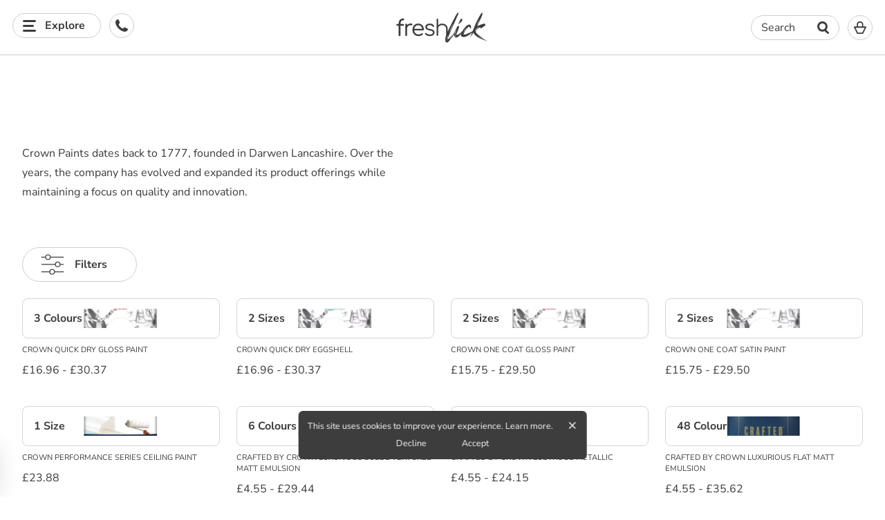

--- FILE ---
content_type: text/html; charset=utf-8
request_url: https://www.freshlick.com/brand/crown
body_size: 24367
content:
<!DOCTYPE html><html lang="en"><head><meta charSet="utf-8"/><meta name="viewport" content="width=device-width"/><meta property="og:title" content="freshlick - the new home of paint"/><meta property="og:image" content="/img/icons/og_image_1200x630.png"/><meta property="og:description" content="freshlick - the new home of paint"/><link rel="manifest" href="/manifest.json"/><meta name="theme-color" content="#3B3B3B"/><link rel="apple-touch-icon" href="/img/icons/logo-96x96.png"/><meta name="apple-mobile-web-app-status-bar" content="#3B3B3B"/><link rel="icon" href="/favicon.png"/><meta name="google-site-verification" content="oc5ldyB0RS_yZw8etBp6yL-k6p2InF6RD6s6ezztmeo"/><meta name="facebook-domain-verification" content="oa29mkbxha3w17n4zsfvuobpj6npcb"/><script type="application/ld+json">{
							"@context": "https://schema.org",
							"@type": "WebSite",
							"name": "freshlick",
							"url": "https://www.freshlick.com",
							"potentialAction": {
								"@type": "SearchAction",
								"target": "https://www.freshlick.com/search?q={search_term_string}",
								"query-input": "required name=search_term_string"
							}
						}</script><script type="application/ld+json">{
							"@context": "https://schema.org",
							"@type": "Organization",
							"url": "https://www.freshlick.com/",
							"logo": "https://www.freshlick.com/img/freshlick.png",
							"name": "freshlick",
							"description": "Find the perfect paint for your project. Order your paint and decorating supplies online.",
							"contactPoint": [
								{
									"@type": "ContactPoint",
									"telephone": "+44 1303 477576",
									"contactType": "sales"
								},
								{
									"@type": "ContactPoint",
									"telephone": "+44 1303 477576",
									"contactType": "customer service"
								}
							],
							"address": {
								"addressCountry": "GB",
								"postalCode": "CT195DS",
								"addressRegion": "Kent",
								"addressLocality": "Folkestone",
								"streetAddress": "Park Farm Ind Estate"
							},
							"sameAs": [
								"https://www.facebook.com/freshlickuk/",
								"https://twitter.com/freshlickUK",
								"https://www.instagram.com/freshlickuk/",
								"https://uk.linkedin.com/company/freshlickuk",
								"https://uk.pinterest.com/freshlickuk/"
							],
							"hasMerchantReturnPolicy": {
								"@type": "MerchantReturnPolicy",
								"applicableCountry": "GB",
								"returnPolicyCountry": "GB",
								"returnPolicyCategory": "https://schema.org/MerchantReturnFiniteReturnWindow",
								"merchantReturnDays": 30,
								"returnMethod": "https://schema.org/ReturnByMail",
								"returnFees": "https://schema.org/ReturnShippingFees",
								"refundType": "https://schema.org/FullRefund",
								"itemCondition": "https://schema.org/NewCondition",
								"returnLabelSource": "https://schema.org/ReturnLabelDownloadAndPrint",
								"merchantReturnLink": "https://www.freshlick.com/info/returns",
								"returnShippingFeesAmount": {
									"@type": "MonetaryAmount",
									"value": 6.99,
									"currency": "GBP"
								}
							}
						}</script><title>Crown Paints | freshlick - the new home of paint</title><meta name="description" content="A historic paint renowned for its continuous innovation and premium finish quality."/><meta property="og:title" content="Crown Paints | freshlick - the new home of paint"/><meta property="og:description" content="A historic paint renowned for its continuous innovation and premium finish quality."/><meta property="og:image" content="https://www.freshlick.com/img/brand/crown/hero.webp"/><link rel="preload" as="image" imageSrcSet="/_next/image?url=https%3A%2F%2Fwww.wood-finishes-direct.com%2Fimg%2Fprodspecs%2F435%2F412%2Fbig.webp&amp;w=64&amp;q=75 64w, /_next/image?url=https%3A%2F%2Fwww.wood-finishes-direct.com%2Fimg%2Fprodspecs%2F435%2F412%2Fbig.webp&amp;w=110&amp;q=75 110w, /_next/image?url=https%3A%2F%2Fwww.wood-finishes-direct.com%2Fimg%2Fprodspecs%2F435%2F412%2Fbig.webp&amp;w=128&amp;q=75 128w, /_next/image?url=https%3A%2F%2Fwww.wood-finishes-direct.com%2Fimg%2Fprodspecs%2F435%2F412%2Fbig.webp&amp;w=140&amp;q=75 140w, /_next/image?url=https%3A%2F%2Fwww.wood-finishes-direct.com%2Fimg%2Fprodspecs%2F435%2F412%2Fbig.webp&amp;w=180&amp;q=75 180w, /_next/image?url=https%3A%2F%2Fwww.wood-finishes-direct.com%2Fimg%2Fprodspecs%2F435%2F412%2Fbig.webp&amp;w=200&amp;q=75 200w, /_next/image?url=https%3A%2F%2Fwww.wood-finishes-direct.com%2Fimg%2Fprodspecs%2F435%2F412%2Fbig.webp&amp;w=240&amp;q=75 240w, /_next/image?url=https%3A%2F%2Fwww.wood-finishes-direct.com%2Fimg%2Fprodspecs%2F435%2F412%2Fbig.webp&amp;w=300&amp;q=75 300w, /_next/image?url=https%3A%2F%2Fwww.wood-finishes-direct.com%2Fimg%2Fprodspecs%2F435%2F412%2Fbig.webp&amp;w=300&amp;q=75 300w, /_next/image?url=https%3A%2F%2Fwww.wood-finishes-direct.com%2Fimg%2Fprodspecs%2F435%2F412%2Fbig.webp&amp;w=450&amp;q=75 450w, /_next/image?url=https%3A%2F%2Fwww.wood-finishes-direct.com%2Fimg%2Fprodspecs%2F435%2F412%2Fbig.webp&amp;w=500&amp;q=75 500w, /_next/image?url=https%3A%2F%2Fwww.wood-finishes-direct.com%2Fimg%2Fprodspecs%2F435%2F412%2Fbig.webp&amp;w=640&amp;q=75 640w, /_next/image?url=https%3A%2F%2Fwww.wood-finishes-direct.com%2Fimg%2Fprodspecs%2F435%2F412%2Fbig.webp&amp;w=640&amp;q=75 640w, /_next/image?url=https%3A%2F%2Fwww.wood-finishes-direct.com%2Fimg%2Fprodspecs%2F435%2F412%2Fbig.webp&amp;w=750&amp;q=75 750w, /_next/image?url=https%3A%2F%2Fwww.wood-finishes-direct.com%2Fimg%2Fprodspecs%2F435%2F412%2Fbig.webp&amp;w=750&amp;q=75 750w, /_next/image?url=https%3A%2F%2Fwww.wood-finishes-direct.com%2Fimg%2Fprodspecs%2F435%2F412%2Fbig.webp&amp;w=828&amp;q=75 828w, /_next/image?url=https%3A%2F%2Fwww.wood-finishes-direct.com%2Fimg%2Fprodspecs%2F435%2F412%2Fbig.webp&amp;w=828&amp;q=75 828w, /_next/image?url=https%3A%2F%2Fwww.wood-finishes-direct.com%2Fimg%2Fprodspecs%2F435%2F412%2Fbig.webp&amp;w=900&amp;q=75 900w, /_next/image?url=https%3A%2F%2Fwww.wood-finishes-direct.com%2Fimg%2Fprodspecs%2F435%2F412%2Fbig.webp&amp;w=950&amp;q=75 950w, /_next/image?url=https%3A%2F%2Fwww.wood-finishes-direct.com%2Fimg%2Fprodspecs%2F435%2F412%2Fbig.webp&amp;w=1080&amp;q=75 1080w, /_next/image?url=https%3A%2F%2Fwww.wood-finishes-direct.com%2Fimg%2Fprodspecs%2F435%2F412%2Fbig.webp&amp;w=1080&amp;q=75 1080w, /_next/image?url=https%3A%2F%2Fwww.wood-finishes-direct.com%2Fimg%2Fprodspecs%2F435%2F412%2Fbig.webp&amp;w=1200&amp;q=75 1200w, /_next/image?url=https%3A%2F%2Fwww.wood-finishes-direct.com%2Fimg%2Fprodspecs%2F435%2F412%2Fbig.webp&amp;w=1200&amp;q=75 1200w, /_next/image?url=https%3A%2F%2Fwww.wood-finishes-direct.com%2Fimg%2Fprodspecs%2F435%2F412%2Fbig.webp&amp;w=1450&amp;q=75 1450w, /_next/image?url=https%3A%2F%2Fwww.wood-finishes-direct.com%2Fimg%2Fprodspecs%2F435%2F412%2Fbig.webp&amp;w=1920&amp;q=75 1920w, /_next/image?url=https%3A%2F%2Fwww.wood-finishes-direct.com%2Fimg%2Fprodspecs%2F435%2F412%2Fbig.webp&amp;w=1920&amp;q=75 1920w, /_next/image?url=https%3A%2F%2Fwww.wood-finishes-direct.com%2Fimg%2Fprodspecs%2F435%2F412%2Fbig.webp&amp;w=2048&amp;q=75 2048w, /_next/image?url=https%3A%2F%2Fwww.wood-finishes-direct.com%2Fimg%2Fprodspecs%2F435%2F412%2Fbig.webp&amp;w=2048&amp;q=75 2048w, /_next/image?url=https%3A%2F%2Fwww.wood-finishes-direct.com%2Fimg%2Fprodspecs%2F435%2F412%2Fbig.webp&amp;w=3840&amp;q=75 3840w, /_next/image?url=https%3A%2F%2Fwww.wood-finishes-direct.com%2Fimg%2Fprodspecs%2F435%2F412%2Fbig.webp&amp;w=3840&amp;q=75 3840w" imageSizes="(max-width: 767px) 30vw, (min-width: 768px) 20vw, 15vw"/><link rel="preload" as="image" imageSrcSet="/_next/image?url=https%3A%2F%2Fwww.wood-finishes-direct.com%2Fimg%2Fprodspecs%2F1276%2F1263%2Fbig.webp&amp;w=64&amp;q=75 64w, /_next/image?url=https%3A%2F%2Fwww.wood-finishes-direct.com%2Fimg%2Fprodspecs%2F1276%2F1263%2Fbig.webp&amp;w=110&amp;q=75 110w, /_next/image?url=https%3A%2F%2Fwww.wood-finishes-direct.com%2Fimg%2Fprodspecs%2F1276%2F1263%2Fbig.webp&amp;w=128&amp;q=75 128w, /_next/image?url=https%3A%2F%2Fwww.wood-finishes-direct.com%2Fimg%2Fprodspecs%2F1276%2F1263%2Fbig.webp&amp;w=140&amp;q=75 140w, /_next/image?url=https%3A%2F%2Fwww.wood-finishes-direct.com%2Fimg%2Fprodspecs%2F1276%2F1263%2Fbig.webp&amp;w=180&amp;q=75 180w, /_next/image?url=https%3A%2F%2Fwww.wood-finishes-direct.com%2Fimg%2Fprodspecs%2F1276%2F1263%2Fbig.webp&amp;w=200&amp;q=75 200w, /_next/image?url=https%3A%2F%2Fwww.wood-finishes-direct.com%2Fimg%2Fprodspecs%2F1276%2F1263%2Fbig.webp&amp;w=240&amp;q=75 240w, /_next/image?url=https%3A%2F%2Fwww.wood-finishes-direct.com%2Fimg%2Fprodspecs%2F1276%2F1263%2Fbig.webp&amp;w=300&amp;q=75 300w, /_next/image?url=https%3A%2F%2Fwww.wood-finishes-direct.com%2Fimg%2Fprodspecs%2F1276%2F1263%2Fbig.webp&amp;w=300&amp;q=75 300w, /_next/image?url=https%3A%2F%2Fwww.wood-finishes-direct.com%2Fimg%2Fprodspecs%2F1276%2F1263%2Fbig.webp&amp;w=450&amp;q=75 450w, /_next/image?url=https%3A%2F%2Fwww.wood-finishes-direct.com%2Fimg%2Fprodspecs%2F1276%2F1263%2Fbig.webp&amp;w=500&amp;q=75 500w, /_next/image?url=https%3A%2F%2Fwww.wood-finishes-direct.com%2Fimg%2Fprodspecs%2F1276%2F1263%2Fbig.webp&amp;w=640&amp;q=75 640w, /_next/image?url=https%3A%2F%2Fwww.wood-finishes-direct.com%2Fimg%2Fprodspecs%2F1276%2F1263%2Fbig.webp&amp;w=640&amp;q=75 640w, /_next/image?url=https%3A%2F%2Fwww.wood-finishes-direct.com%2Fimg%2Fprodspecs%2F1276%2F1263%2Fbig.webp&amp;w=750&amp;q=75 750w, /_next/image?url=https%3A%2F%2Fwww.wood-finishes-direct.com%2Fimg%2Fprodspecs%2F1276%2F1263%2Fbig.webp&amp;w=750&amp;q=75 750w, /_next/image?url=https%3A%2F%2Fwww.wood-finishes-direct.com%2Fimg%2Fprodspecs%2F1276%2F1263%2Fbig.webp&amp;w=828&amp;q=75 828w, /_next/image?url=https%3A%2F%2Fwww.wood-finishes-direct.com%2Fimg%2Fprodspecs%2F1276%2F1263%2Fbig.webp&amp;w=828&amp;q=75 828w, /_next/image?url=https%3A%2F%2Fwww.wood-finishes-direct.com%2Fimg%2Fprodspecs%2F1276%2F1263%2Fbig.webp&amp;w=900&amp;q=75 900w, /_next/image?url=https%3A%2F%2Fwww.wood-finishes-direct.com%2Fimg%2Fprodspecs%2F1276%2F1263%2Fbig.webp&amp;w=950&amp;q=75 950w, /_next/image?url=https%3A%2F%2Fwww.wood-finishes-direct.com%2Fimg%2Fprodspecs%2F1276%2F1263%2Fbig.webp&amp;w=1080&amp;q=75 1080w, /_next/image?url=https%3A%2F%2Fwww.wood-finishes-direct.com%2Fimg%2Fprodspecs%2F1276%2F1263%2Fbig.webp&amp;w=1080&amp;q=75 1080w, /_next/image?url=https%3A%2F%2Fwww.wood-finishes-direct.com%2Fimg%2Fprodspecs%2F1276%2F1263%2Fbig.webp&amp;w=1200&amp;q=75 1200w, /_next/image?url=https%3A%2F%2Fwww.wood-finishes-direct.com%2Fimg%2Fprodspecs%2F1276%2F1263%2Fbig.webp&amp;w=1200&amp;q=75 1200w, /_next/image?url=https%3A%2F%2Fwww.wood-finishes-direct.com%2Fimg%2Fprodspecs%2F1276%2F1263%2Fbig.webp&amp;w=1450&amp;q=75 1450w, /_next/image?url=https%3A%2F%2Fwww.wood-finishes-direct.com%2Fimg%2Fprodspecs%2F1276%2F1263%2Fbig.webp&amp;w=1920&amp;q=75 1920w, /_next/image?url=https%3A%2F%2Fwww.wood-finishes-direct.com%2Fimg%2Fprodspecs%2F1276%2F1263%2Fbig.webp&amp;w=1920&amp;q=75 1920w, /_next/image?url=https%3A%2F%2Fwww.wood-finishes-direct.com%2Fimg%2Fprodspecs%2F1276%2F1263%2Fbig.webp&amp;w=2048&amp;q=75 2048w, /_next/image?url=https%3A%2F%2Fwww.wood-finishes-direct.com%2Fimg%2Fprodspecs%2F1276%2F1263%2Fbig.webp&amp;w=2048&amp;q=75 2048w, /_next/image?url=https%3A%2F%2Fwww.wood-finishes-direct.com%2Fimg%2Fprodspecs%2F1276%2F1263%2Fbig.webp&amp;w=3840&amp;q=75 3840w, /_next/image?url=https%3A%2F%2Fwww.wood-finishes-direct.com%2Fimg%2Fprodspecs%2F1276%2F1263%2Fbig.webp&amp;w=3840&amp;q=75 3840w" imageSizes="(max-width: 767px) 30vw, (min-width: 768px) 20vw, 15vw"/><link rel="preload" as="image" imageSrcSet="/_next/image?url=https%3A%2F%2Fwww.wood-finishes-direct.com%2Fimg%2Fprodspecs%2F1281%2F1268%2Fbig.webp&amp;w=64&amp;q=75 64w, /_next/image?url=https%3A%2F%2Fwww.wood-finishes-direct.com%2Fimg%2Fprodspecs%2F1281%2F1268%2Fbig.webp&amp;w=110&amp;q=75 110w, /_next/image?url=https%3A%2F%2Fwww.wood-finishes-direct.com%2Fimg%2Fprodspecs%2F1281%2F1268%2Fbig.webp&amp;w=128&amp;q=75 128w, /_next/image?url=https%3A%2F%2Fwww.wood-finishes-direct.com%2Fimg%2Fprodspecs%2F1281%2F1268%2Fbig.webp&amp;w=140&amp;q=75 140w, /_next/image?url=https%3A%2F%2Fwww.wood-finishes-direct.com%2Fimg%2Fprodspecs%2F1281%2F1268%2Fbig.webp&amp;w=180&amp;q=75 180w, /_next/image?url=https%3A%2F%2Fwww.wood-finishes-direct.com%2Fimg%2Fprodspecs%2F1281%2F1268%2Fbig.webp&amp;w=200&amp;q=75 200w, /_next/image?url=https%3A%2F%2Fwww.wood-finishes-direct.com%2Fimg%2Fprodspecs%2F1281%2F1268%2Fbig.webp&amp;w=240&amp;q=75 240w, /_next/image?url=https%3A%2F%2Fwww.wood-finishes-direct.com%2Fimg%2Fprodspecs%2F1281%2F1268%2Fbig.webp&amp;w=300&amp;q=75 300w, /_next/image?url=https%3A%2F%2Fwww.wood-finishes-direct.com%2Fimg%2Fprodspecs%2F1281%2F1268%2Fbig.webp&amp;w=300&amp;q=75 300w, /_next/image?url=https%3A%2F%2Fwww.wood-finishes-direct.com%2Fimg%2Fprodspecs%2F1281%2F1268%2Fbig.webp&amp;w=450&amp;q=75 450w, /_next/image?url=https%3A%2F%2Fwww.wood-finishes-direct.com%2Fimg%2Fprodspecs%2F1281%2F1268%2Fbig.webp&amp;w=500&amp;q=75 500w, /_next/image?url=https%3A%2F%2Fwww.wood-finishes-direct.com%2Fimg%2Fprodspecs%2F1281%2F1268%2Fbig.webp&amp;w=640&amp;q=75 640w, /_next/image?url=https%3A%2F%2Fwww.wood-finishes-direct.com%2Fimg%2Fprodspecs%2F1281%2F1268%2Fbig.webp&amp;w=640&amp;q=75 640w, /_next/image?url=https%3A%2F%2Fwww.wood-finishes-direct.com%2Fimg%2Fprodspecs%2F1281%2F1268%2Fbig.webp&amp;w=750&amp;q=75 750w, /_next/image?url=https%3A%2F%2Fwww.wood-finishes-direct.com%2Fimg%2Fprodspecs%2F1281%2F1268%2Fbig.webp&amp;w=750&amp;q=75 750w, /_next/image?url=https%3A%2F%2Fwww.wood-finishes-direct.com%2Fimg%2Fprodspecs%2F1281%2F1268%2Fbig.webp&amp;w=828&amp;q=75 828w, /_next/image?url=https%3A%2F%2Fwww.wood-finishes-direct.com%2Fimg%2Fprodspecs%2F1281%2F1268%2Fbig.webp&amp;w=828&amp;q=75 828w, /_next/image?url=https%3A%2F%2Fwww.wood-finishes-direct.com%2Fimg%2Fprodspecs%2F1281%2F1268%2Fbig.webp&amp;w=900&amp;q=75 900w, /_next/image?url=https%3A%2F%2Fwww.wood-finishes-direct.com%2Fimg%2Fprodspecs%2F1281%2F1268%2Fbig.webp&amp;w=950&amp;q=75 950w, /_next/image?url=https%3A%2F%2Fwww.wood-finishes-direct.com%2Fimg%2Fprodspecs%2F1281%2F1268%2Fbig.webp&amp;w=1080&amp;q=75 1080w, /_next/image?url=https%3A%2F%2Fwww.wood-finishes-direct.com%2Fimg%2Fprodspecs%2F1281%2F1268%2Fbig.webp&amp;w=1080&amp;q=75 1080w, /_next/image?url=https%3A%2F%2Fwww.wood-finishes-direct.com%2Fimg%2Fprodspecs%2F1281%2F1268%2Fbig.webp&amp;w=1200&amp;q=75 1200w, /_next/image?url=https%3A%2F%2Fwww.wood-finishes-direct.com%2Fimg%2Fprodspecs%2F1281%2F1268%2Fbig.webp&amp;w=1200&amp;q=75 1200w, /_next/image?url=https%3A%2F%2Fwww.wood-finishes-direct.com%2Fimg%2Fprodspecs%2F1281%2F1268%2Fbig.webp&amp;w=1450&amp;q=75 1450w, /_next/image?url=https%3A%2F%2Fwww.wood-finishes-direct.com%2Fimg%2Fprodspecs%2F1281%2F1268%2Fbig.webp&amp;w=1920&amp;q=75 1920w, /_next/image?url=https%3A%2F%2Fwww.wood-finishes-direct.com%2Fimg%2Fprodspecs%2F1281%2F1268%2Fbig.webp&amp;w=1920&amp;q=75 1920w, /_next/image?url=https%3A%2F%2Fwww.wood-finishes-direct.com%2Fimg%2Fprodspecs%2F1281%2F1268%2Fbig.webp&amp;w=2048&amp;q=75 2048w, /_next/image?url=https%3A%2F%2Fwww.wood-finishes-direct.com%2Fimg%2Fprodspecs%2F1281%2F1268%2Fbig.webp&amp;w=2048&amp;q=75 2048w, /_next/image?url=https%3A%2F%2Fwww.wood-finishes-direct.com%2Fimg%2Fprodspecs%2F1281%2F1268%2Fbig.webp&amp;w=3840&amp;q=75 3840w, /_next/image?url=https%3A%2F%2Fwww.wood-finishes-direct.com%2Fimg%2Fprodspecs%2F1281%2F1268%2Fbig.webp&amp;w=3840&amp;q=75 3840w" imageSizes="(max-width: 767px) 30vw, (min-width: 768px) 20vw, 15vw"/><link rel="preload" as="image" imageSrcSet="/_next/image?url=https%3A%2F%2Fwww.wood-finishes-direct.com%2Fimg%2Fprodspecs%2F1278%2F1265%2Fbig.webp&amp;w=64&amp;q=75 64w, /_next/image?url=https%3A%2F%2Fwww.wood-finishes-direct.com%2Fimg%2Fprodspecs%2F1278%2F1265%2Fbig.webp&amp;w=110&amp;q=75 110w, /_next/image?url=https%3A%2F%2Fwww.wood-finishes-direct.com%2Fimg%2Fprodspecs%2F1278%2F1265%2Fbig.webp&amp;w=128&amp;q=75 128w, /_next/image?url=https%3A%2F%2Fwww.wood-finishes-direct.com%2Fimg%2Fprodspecs%2F1278%2F1265%2Fbig.webp&amp;w=140&amp;q=75 140w, /_next/image?url=https%3A%2F%2Fwww.wood-finishes-direct.com%2Fimg%2Fprodspecs%2F1278%2F1265%2Fbig.webp&amp;w=180&amp;q=75 180w, /_next/image?url=https%3A%2F%2Fwww.wood-finishes-direct.com%2Fimg%2Fprodspecs%2F1278%2F1265%2Fbig.webp&amp;w=200&amp;q=75 200w, /_next/image?url=https%3A%2F%2Fwww.wood-finishes-direct.com%2Fimg%2Fprodspecs%2F1278%2F1265%2Fbig.webp&amp;w=240&amp;q=75 240w, /_next/image?url=https%3A%2F%2Fwww.wood-finishes-direct.com%2Fimg%2Fprodspecs%2F1278%2F1265%2Fbig.webp&amp;w=300&amp;q=75 300w, /_next/image?url=https%3A%2F%2Fwww.wood-finishes-direct.com%2Fimg%2Fprodspecs%2F1278%2F1265%2Fbig.webp&amp;w=300&amp;q=75 300w, /_next/image?url=https%3A%2F%2Fwww.wood-finishes-direct.com%2Fimg%2Fprodspecs%2F1278%2F1265%2Fbig.webp&amp;w=450&amp;q=75 450w, /_next/image?url=https%3A%2F%2Fwww.wood-finishes-direct.com%2Fimg%2Fprodspecs%2F1278%2F1265%2Fbig.webp&amp;w=500&amp;q=75 500w, /_next/image?url=https%3A%2F%2Fwww.wood-finishes-direct.com%2Fimg%2Fprodspecs%2F1278%2F1265%2Fbig.webp&amp;w=640&amp;q=75 640w, /_next/image?url=https%3A%2F%2Fwww.wood-finishes-direct.com%2Fimg%2Fprodspecs%2F1278%2F1265%2Fbig.webp&amp;w=640&amp;q=75 640w, /_next/image?url=https%3A%2F%2Fwww.wood-finishes-direct.com%2Fimg%2Fprodspecs%2F1278%2F1265%2Fbig.webp&amp;w=750&amp;q=75 750w, /_next/image?url=https%3A%2F%2Fwww.wood-finishes-direct.com%2Fimg%2Fprodspecs%2F1278%2F1265%2Fbig.webp&amp;w=750&amp;q=75 750w, /_next/image?url=https%3A%2F%2Fwww.wood-finishes-direct.com%2Fimg%2Fprodspecs%2F1278%2F1265%2Fbig.webp&amp;w=828&amp;q=75 828w, /_next/image?url=https%3A%2F%2Fwww.wood-finishes-direct.com%2Fimg%2Fprodspecs%2F1278%2F1265%2Fbig.webp&amp;w=828&amp;q=75 828w, /_next/image?url=https%3A%2F%2Fwww.wood-finishes-direct.com%2Fimg%2Fprodspecs%2F1278%2F1265%2Fbig.webp&amp;w=900&amp;q=75 900w, /_next/image?url=https%3A%2F%2Fwww.wood-finishes-direct.com%2Fimg%2Fprodspecs%2F1278%2F1265%2Fbig.webp&amp;w=950&amp;q=75 950w, /_next/image?url=https%3A%2F%2Fwww.wood-finishes-direct.com%2Fimg%2Fprodspecs%2F1278%2F1265%2Fbig.webp&amp;w=1080&amp;q=75 1080w, /_next/image?url=https%3A%2F%2Fwww.wood-finishes-direct.com%2Fimg%2Fprodspecs%2F1278%2F1265%2Fbig.webp&amp;w=1080&amp;q=75 1080w, /_next/image?url=https%3A%2F%2Fwww.wood-finishes-direct.com%2Fimg%2Fprodspecs%2F1278%2F1265%2Fbig.webp&amp;w=1200&amp;q=75 1200w, /_next/image?url=https%3A%2F%2Fwww.wood-finishes-direct.com%2Fimg%2Fprodspecs%2F1278%2F1265%2Fbig.webp&amp;w=1200&amp;q=75 1200w, /_next/image?url=https%3A%2F%2Fwww.wood-finishes-direct.com%2Fimg%2Fprodspecs%2F1278%2F1265%2Fbig.webp&amp;w=1450&amp;q=75 1450w, /_next/image?url=https%3A%2F%2Fwww.wood-finishes-direct.com%2Fimg%2Fprodspecs%2F1278%2F1265%2Fbig.webp&amp;w=1920&amp;q=75 1920w, /_next/image?url=https%3A%2F%2Fwww.wood-finishes-direct.com%2Fimg%2Fprodspecs%2F1278%2F1265%2Fbig.webp&amp;w=1920&amp;q=75 1920w, /_next/image?url=https%3A%2F%2Fwww.wood-finishes-direct.com%2Fimg%2Fprodspecs%2F1278%2F1265%2Fbig.webp&amp;w=2048&amp;q=75 2048w, /_next/image?url=https%3A%2F%2Fwww.wood-finishes-direct.com%2Fimg%2Fprodspecs%2F1278%2F1265%2Fbig.webp&amp;w=2048&amp;q=75 2048w, /_next/image?url=https%3A%2F%2Fwww.wood-finishes-direct.com%2Fimg%2Fprodspecs%2F1278%2F1265%2Fbig.webp&amp;w=3840&amp;q=75 3840w, /_next/image?url=https%3A%2F%2Fwww.wood-finishes-direct.com%2Fimg%2Fprodspecs%2F1278%2F1265%2Fbig.webp&amp;w=3840&amp;q=75 3840w" imageSizes="(max-width: 767px) 30vw, (min-width: 768px) 20vw, 15vw"/><link rel="preload" as="image" imageSrcSet="/_next/image?url=https%3A%2F%2Fwww.wood-finishes-direct.com%2Fimg%2Fprodspecs%2F1163%2F1157%2Fbig.webp&amp;w=64&amp;q=75 64w, /_next/image?url=https%3A%2F%2Fwww.wood-finishes-direct.com%2Fimg%2Fprodspecs%2F1163%2F1157%2Fbig.webp&amp;w=110&amp;q=75 110w, /_next/image?url=https%3A%2F%2Fwww.wood-finishes-direct.com%2Fimg%2Fprodspecs%2F1163%2F1157%2Fbig.webp&amp;w=128&amp;q=75 128w, /_next/image?url=https%3A%2F%2Fwww.wood-finishes-direct.com%2Fimg%2Fprodspecs%2F1163%2F1157%2Fbig.webp&amp;w=140&amp;q=75 140w, /_next/image?url=https%3A%2F%2Fwww.wood-finishes-direct.com%2Fimg%2Fprodspecs%2F1163%2F1157%2Fbig.webp&amp;w=180&amp;q=75 180w, /_next/image?url=https%3A%2F%2Fwww.wood-finishes-direct.com%2Fimg%2Fprodspecs%2F1163%2F1157%2Fbig.webp&amp;w=200&amp;q=75 200w, /_next/image?url=https%3A%2F%2Fwww.wood-finishes-direct.com%2Fimg%2Fprodspecs%2F1163%2F1157%2Fbig.webp&amp;w=240&amp;q=75 240w, /_next/image?url=https%3A%2F%2Fwww.wood-finishes-direct.com%2Fimg%2Fprodspecs%2F1163%2F1157%2Fbig.webp&amp;w=300&amp;q=75 300w, /_next/image?url=https%3A%2F%2Fwww.wood-finishes-direct.com%2Fimg%2Fprodspecs%2F1163%2F1157%2Fbig.webp&amp;w=300&amp;q=75 300w, /_next/image?url=https%3A%2F%2Fwww.wood-finishes-direct.com%2Fimg%2Fprodspecs%2F1163%2F1157%2Fbig.webp&amp;w=450&amp;q=75 450w, /_next/image?url=https%3A%2F%2Fwww.wood-finishes-direct.com%2Fimg%2Fprodspecs%2F1163%2F1157%2Fbig.webp&amp;w=500&amp;q=75 500w, /_next/image?url=https%3A%2F%2Fwww.wood-finishes-direct.com%2Fimg%2Fprodspecs%2F1163%2F1157%2Fbig.webp&amp;w=640&amp;q=75 640w, /_next/image?url=https%3A%2F%2Fwww.wood-finishes-direct.com%2Fimg%2Fprodspecs%2F1163%2F1157%2Fbig.webp&amp;w=640&amp;q=75 640w, /_next/image?url=https%3A%2F%2Fwww.wood-finishes-direct.com%2Fimg%2Fprodspecs%2F1163%2F1157%2Fbig.webp&amp;w=750&amp;q=75 750w, /_next/image?url=https%3A%2F%2Fwww.wood-finishes-direct.com%2Fimg%2Fprodspecs%2F1163%2F1157%2Fbig.webp&amp;w=750&amp;q=75 750w, /_next/image?url=https%3A%2F%2Fwww.wood-finishes-direct.com%2Fimg%2Fprodspecs%2F1163%2F1157%2Fbig.webp&amp;w=828&amp;q=75 828w, /_next/image?url=https%3A%2F%2Fwww.wood-finishes-direct.com%2Fimg%2Fprodspecs%2F1163%2F1157%2Fbig.webp&amp;w=828&amp;q=75 828w, /_next/image?url=https%3A%2F%2Fwww.wood-finishes-direct.com%2Fimg%2Fprodspecs%2F1163%2F1157%2Fbig.webp&amp;w=900&amp;q=75 900w, /_next/image?url=https%3A%2F%2Fwww.wood-finishes-direct.com%2Fimg%2Fprodspecs%2F1163%2F1157%2Fbig.webp&amp;w=950&amp;q=75 950w, /_next/image?url=https%3A%2F%2Fwww.wood-finishes-direct.com%2Fimg%2Fprodspecs%2F1163%2F1157%2Fbig.webp&amp;w=1080&amp;q=75 1080w, /_next/image?url=https%3A%2F%2Fwww.wood-finishes-direct.com%2Fimg%2Fprodspecs%2F1163%2F1157%2Fbig.webp&amp;w=1080&amp;q=75 1080w, /_next/image?url=https%3A%2F%2Fwww.wood-finishes-direct.com%2Fimg%2Fprodspecs%2F1163%2F1157%2Fbig.webp&amp;w=1200&amp;q=75 1200w, /_next/image?url=https%3A%2F%2Fwww.wood-finishes-direct.com%2Fimg%2Fprodspecs%2F1163%2F1157%2Fbig.webp&amp;w=1200&amp;q=75 1200w, /_next/image?url=https%3A%2F%2Fwww.wood-finishes-direct.com%2Fimg%2Fprodspecs%2F1163%2F1157%2Fbig.webp&amp;w=1450&amp;q=75 1450w, /_next/image?url=https%3A%2F%2Fwww.wood-finishes-direct.com%2Fimg%2Fprodspecs%2F1163%2F1157%2Fbig.webp&amp;w=1920&amp;q=75 1920w, /_next/image?url=https%3A%2F%2Fwww.wood-finishes-direct.com%2Fimg%2Fprodspecs%2F1163%2F1157%2Fbig.webp&amp;w=1920&amp;q=75 1920w, /_next/image?url=https%3A%2F%2Fwww.wood-finishes-direct.com%2Fimg%2Fprodspecs%2F1163%2F1157%2Fbig.webp&amp;w=2048&amp;q=75 2048w, /_next/image?url=https%3A%2F%2Fwww.wood-finishes-direct.com%2Fimg%2Fprodspecs%2F1163%2F1157%2Fbig.webp&amp;w=2048&amp;q=75 2048w, /_next/image?url=https%3A%2F%2Fwww.wood-finishes-direct.com%2Fimg%2Fprodspecs%2F1163%2F1157%2Fbig.webp&amp;w=3840&amp;q=75 3840w, /_next/image?url=https%3A%2F%2Fwww.wood-finishes-direct.com%2Fimg%2Fprodspecs%2F1163%2F1157%2Fbig.webp&amp;w=3840&amp;q=75 3840w" imageSizes="(max-width: 767px) 30vw, (min-width: 768px) 20vw, 15vw"/><link rel="preload" as="image" imageSrcSet="/_next/image?url=https%3A%2F%2Fwww.wood-finishes-direct.com%2Fimg%2Fprodspecs%2F1150%2F1142%2Fbig.webp&amp;w=64&amp;q=75 64w, /_next/image?url=https%3A%2F%2Fwww.wood-finishes-direct.com%2Fimg%2Fprodspecs%2F1150%2F1142%2Fbig.webp&amp;w=110&amp;q=75 110w, /_next/image?url=https%3A%2F%2Fwww.wood-finishes-direct.com%2Fimg%2Fprodspecs%2F1150%2F1142%2Fbig.webp&amp;w=128&amp;q=75 128w, /_next/image?url=https%3A%2F%2Fwww.wood-finishes-direct.com%2Fimg%2Fprodspecs%2F1150%2F1142%2Fbig.webp&amp;w=140&amp;q=75 140w, /_next/image?url=https%3A%2F%2Fwww.wood-finishes-direct.com%2Fimg%2Fprodspecs%2F1150%2F1142%2Fbig.webp&amp;w=180&amp;q=75 180w, /_next/image?url=https%3A%2F%2Fwww.wood-finishes-direct.com%2Fimg%2Fprodspecs%2F1150%2F1142%2Fbig.webp&amp;w=200&amp;q=75 200w, /_next/image?url=https%3A%2F%2Fwww.wood-finishes-direct.com%2Fimg%2Fprodspecs%2F1150%2F1142%2Fbig.webp&amp;w=240&amp;q=75 240w, /_next/image?url=https%3A%2F%2Fwww.wood-finishes-direct.com%2Fimg%2Fprodspecs%2F1150%2F1142%2Fbig.webp&amp;w=300&amp;q=75 300w, /_next/image?url=https%3A%2F%2Fwww.wood-finishes-direct.com%2Fimg%2Fprodspecs%2F1150%2F1142%2Fbig.webp&amp;w=300&amp;q=75 300w, /_next/image?url=https%3A%2F%2Fwww.wood-finishes-direct.com%2Fimg%2Fprodspecs%2F1150%2F1142%2Fbig.webp&amp;w=450&amp;q=75 450w, /_next/image?url=https%3A%2F%2Fwww.wood-finishes-direct.com%2Fimg%2Fprodspecs%2F1150%2F1142%2Fbig.webp&amp;w=500&amp;q=75 500w, /_next/image?url=https%3A%2F%2Fwww.wood-finishes-direct.com%2Fimg%2Fprodspecs%2F1150%2F1142%2Fbig.webp&amp;w=640&amp;q=75 640w, /_next/image?url=https%3A%2F%2Fwww.wood-finishes-direct.com%2Fimg%2Fprodspecs%2F1150%2F1142%2Fbig.webp&amp;w=640&amp;q=75 640w, /_next/image?url=https%3A%2F%2Fwww.wood-finishes-direct.com%2Fimg%2Fprodspecs%2F1150%2F1142%2Fbig.webp&amp;w=750&amp;q=75 750w, /_next/image?url=https%3A%2F%2Fwww.wood-finishes-direct.com%2Fimg%2Fprodspecs%2F1150%2F1142%2Fbig.webp&amp;w=750&amp;q=75 750w, /_next/image?url=https%3A%2F%2Fwww.wood-finishes-direct.com%2Fimg%2Fprodspecs%2F1150%2F1142%2Fbig.webp&amp;w=828&amp;q=75 828w, /_next/image?url=https%3A%2F%2Fwww.wood-finishes-direct.com%2Fimg%2Fprodspecs%2F1150%2F1142%2Fbig.webp&amp;w=828&amp;q=75 828w, /_next/image?url=https%3A%2F%2Fwww.wood-finishes-direct.com%2Fimg%2Fprodspecs%2F1150%2F1142%2Fbig.webp&amp;w=900&amp;q=75 900w, /_next/image?url=https%3A%2F%2Fwww.wood-finishes-direct.com%2Fimg%2Fprodspecs%2F1150%2F1142%2Fbig.webp&amp;w=950&amp;q=75 950w, /_next/image?url=https%3A%2F%2Fwww.wood-finishes-direct.com%2Fimg%2Fprodspecs%2F1150%2F1142%2Fbig.webp&amp;w=1080&amp;q=75 1080w, /_next/image?url=https%3A%2F%2Fwww.wood-finishes-direct.com%2Fimg%2Fprodspecs%2F1150%2F1142%2Fbig.webp&amp;w=1080&amp;q=75 1080w, /_next/image?url=https%3A%2F%2Fwww.wood-finishes-direct.com%2Fimg%2Fprodspecs%2F1150%2F1142%2Fbig.webp&amp;w=1200&amp;q=75 1200w, /_next/image?url=https%3A%2F%2Fwww.wood-finishes-direct.com%2Fimg%2Fprodspecs%2F1150%2F1142%2Fbig.webp&amp;w=1200&amp;q=75 1200w, /_next/image?url=https%3A%2F%2Fwww.wood-finishes-direct.com%2Fimg%2Fprodspecs%2F1150%2F1142%2Fbig.webp&amp;w=1450&amp;q=75 1450w, /_next/image?url=https%3A%2F%2Fwww.wood-finishes-direct.com%2Fimg%2Fprodspecs%2F1150%2F1142%2Fbig.webp&amp;w=1920&amp;q=75 1920w, /_next/image?url=https%3A%2F%2Fwww.wood-finishes-direct.com%2Fimg%2Fprodspecs%2F1150%2F1142%2Fbig.webp&amp;w=1920&amp;q=75 1920w, /_next/image?url=https%3A%2F%2Fwww.wood-finishes-direct.com%2Fimg%2Fprodspecs%2F1150%2F1142%2Fbig.webp&amp;w=2048&amp;q=75 2048w, /_next/image?url=https%3A%2F%2Fwww.wood-finishes-direct.com%2Fimg%2Fprodspecs%2F1150%2F1142%2Fbig.webp&amp;w=2048&amp;q=75 2048w, /_next/image?url=https%3A%2F%2Fwww.wood-finishes-direct.com%2Fimg%2Fprodspecs%2F1150%2F1142%2Fbig.webp&amp;w=3840&amp;q=75 3840w, /_next/image?url=https%3A%2F%2Fwww.wood-finishes-direct.com%2Fimg%2Fprodspecs%2F1150%2F1142%2Fbig.webp&amp;w=3840&amp;q=75 3840w" imageSizes="(max-width: 767px) 30vw, (min-width: 768px) 20vw, 15vw"/><link rel="preload" as="image" imageSrcSet="/_next/image?url=https%3A%2F%2Fwww.wood-finishes-direct.com%2Fimg%2Fprodspecs%2F1149%2F1141%2Fbig.webp&amp;w=64&amp;q=75 64w, /_next/image?url=https%3A%2F%2Fwww.wood-finishes-direct.com%2Fimg%2Fprodspecs%2F1149%2F1141%2Fbig.webp&amp;w=110&amp;q=75 110w, /_next/image?url=https%3A%2F%2Fwww.wood-finishes-direct.com%2Fimg%2Fprodspecs%2F1149%2F1141%2Fbig.webp&amp;w=128&amp;q=75 128w, /_next/image?url=https%3A%2F%2Fwww.wood-finishes-direct.com%2Fimg%2Fprodspecs%2F1149%2F1141%2Fbig.webp&amp;w=140&amp;q=75 140w, /_next/image?url=https%3A%2F%2Fwww.wood-finishes-direct.com%2Fimg%2Fprodspecs%2F1149%2F1141%2Fbig.webp&amp;w=180&amp;q=75 180w, /_next/image?url=https%3A%2F%2Fwww.wood-finishes-direct.com%2Fimg%2Fprodspecs%2F1149%2F1141%2Fbig.webp&amp;w=200&amp;q=75 200w, /_next/image?url=https%3A%2F%2Fwww.wood-finishes-direct.com%2Fimg%2Fprodspecs%2F1149%2F1141%2Fbig.webp&amp;w=240&amp;q=75 240w, /_next/image?url=https%3A%2F%2Fwww.wood-finishes-direct.com%2Fimg%2Fprodspecs%2F1149%2F1141%2Fbig.webp&amp;w=300&amp;q=75 300w, /_next/image?url=https%3A%2F%2Fwww.wood-finishes-direct.com%2Fimg%2Fprodspecs%2F1149%2F1141%2Fbig.webp&amp;w=300&amp;q=75 300w, /_next/image?url=https%3A%2F%2Fwww.wood-finishes-direct.com%2Fimg%2Fprodspecs%2F1149%2F1141%2Fbig.webp&amp;w=450&amp;q=75 450w, /_next/image?url=https%3A%2F%2Fwww.wood-finishes-direct.com%2Fimg%2Fprodspecs%2F1149%2F1141%2Fbig.webp&amp;w=500&amp;q=75 500w, /_next/image?url=https%3A%2F%2Fwww.wood-finishes-direct.com%2Fimg%2Fprodspecs%2F1149%2F1141%2Fbig.webp&amp;w=640&amp;q=75 640w, /_next/image?url=https%3A%2F%2Fwww.wood-finishes-direct.com%2Fimg%2Fprodspecs%2F1149%2F1141%2Fbig.webp&amp;w=640&amp;q=75 640w, /_next/image?url=https%3A%2F%2Fwww.wood-finishes-direct.com%2Fimg%2Fprodspecs%2F1149%2F1141%2Fbig.webp&amp;w=750&amp;q=75 750w, /_next/image?url=https%3A%2F%2Fwww.wood-finishes-direct.com%2Fimg%2Fprodspecs%2F1149%2F1141%2Fbig.webp&amp;w=750&amp;q=75 750w, /_next/image?url=https%3A%2F%2Fwww.wood-finishes-direct.com%2Fimg%2Fprodspecs%2F1149%2F1141%2Fbig.webp&amp;w=828&amp;q=75 828w, /_next/image?url=https%3A%2F%2Fwww.wood-finishes-direct.com%2Fimg%2Fprodspecs%2F1149%2F1141%2Fbig.webp&amp;w=828&amp;q=75 828w, /_next/image?url=https%3A%2F%2Fwww.wood-finishes-direct.com%2Fimg%2Fprodspecs%2F1149%2F1141%2Fbig.webp&amp;w=900&amp;q=75 900w, /_next/image?url=https%3A%2F%2Fwww.wood-finishes-direct.com%2Fimg%2Fprodspecs%2F1149%2F1141%2Fbig.webp&amp;w=950&amp;q=75 950w, /_next/image?url=https%3A%2F%2Fwww.wood-finishes-direct.com%2Fimg%2Fprodspecs%2F1149%2F1141%2Fbig.webp&amp;w=1080&amp;q=75 1080w, /_next/image?url=https%3A%2F%2Fwww.wood-finishes-direct.com%2Fimg%2Fprodspecs%2F1149%2F1141%2Fbig.webp&amp;w=1080&amp;q=75 1080w, /_next/image?url=https%3A%2F%2Fwww.wood-finishes-direct.com%2Fimg%2Fprodspecs%2F1149%2F1141%2Fbig.webp&amp;w=1200&amp;q=75 1200w, /_next/image?url=https%3A%2F%2Fwww.wood-finishes-direct.com%2Fimg%2Fprodspecs%2F1149%2F1141%2Fbig.webp&amp;w=1200&amp;q=75 1200w, /_next/image?url=https%3A%2F%2Fwww.wood-finishes-direct.com%2Fimg%2Fprodspecs%2F1149%2F1141%2Fbig.webp&amp;w=1450&amp;q=75 1450w, /_next/image?url=https%3A%2F%2Fwww.wood-finishes-direct.com%2Fimg%2Fprodspecs%2F1149%2F1141%2Fbig.webp&amp;w=1920&amp;q=75 1920w, /_next/image?url=https%3A%2F%2Fwww.wood-finishes-direct.com%2Fimg%2Fprodspecs%2F1149%2F1141%2Fbig.webp&amp;w=1920&amp;q=75 1920w, /_next/image?url=https%3A%2F%2Fwww.wood-finishes-direct.com%2Fimg%2Fprodspecs%2F1149%2F1141%2Fbig.webp&amp;w=2048&amp;q=75 2048w, /_next/image?url=https%3A%2F%2Fwww.wood-finishes-direct.com%2Fimg%2Fprodspecs%2F1149%2F1141%2Fbig.webp&amp;w=2048&amp;q=75 2048w, /_next/image?url=https%3A%2F%2Fwww.wood-finishes-direct.com%2Fimg%2Fprodspecs%2F1149%2F1141%2Fbig.webp&amp;w=3840&amp;q=75 3840w, /_next/image?url=https%3A%2F%2Fwww.wood-finishes-direct.com%2Fimg%2Fprodspecs%2F1149%2F1141%2Fbig.webp&amp;w=3840&amp;q=75 3840w" imageSizes="(max-width: 767px) 30vw, (min-width: 768px) 20vw, 15vw"/><link rel="preload" as="image" imageSrcSet="/_next/image?url=https%3A%2F%2Fwww.wood-finishes-direct.com%2Fimg%2Fprodspecs%2F1147%2F1139%2Fbig.webp&amp;w=64&amp;q=75 64w, /_next/image?url=https%3A%2F%2Fwww.wood-finishes-direct.com%2Fimg%2Fprodspecs%2F1147%2F1139%2Fbig.webp&amp;w=110&amp;q=75 110w, /_next/image?url=https%3A%2F%2Fwww.wood-finishes-direct.com%2Fimg%2Fprodspecs%2F1147%2F1139%2Fbig.webp&amp;w=128&amp;q=75 128w, /_next/image?url=https%3A%2F%2Fwww.wood-finishes-direct.com%2Fimg%2Fprodspecs%2F1147%2F1139%2Fbig.webp&amp;w=140&amp;q=75 140w, /_next/image?url=https%3A%2F%2Fwww.wood-finishes-direct.com%2Fimg%2Fprodspecs%2F1147%2F1139%2Fbig.webp&amp;w=180&amp;q=75 180w, /_next/image?url=https%3A%2F%2Fwww.wood-finishes-direct.com%2Fimg%2Fprodspecs%2F1147%2F1139%2Fbig.webp&amp;w=200&amp;q=75 200w, /_next/image?url=https%3A%2F%2Fwww.wood-finishes-direct.com%2Fimg%2Fprodspecs%2F1147%2F1139%2Fbig.webp&amp;w=240&amp;q=75 240w, /_next/image?url=https%3A%2F%2Fwww.wood-finishes-direct.com%2Fimg%2Fprodspecs%2F1147%2F1139%2Fbig.webp&amp;w=300&amp;q=75 300w, /_next/image?url=https%3A%2F%2Fwww.wood-finishes-direct.com%2Fimg%2Fprodspecs%2F1147%2F1139%2Fbig.webp&amp;w=300&amp;q=75 300w, /_next/image?url=https%3A%2F%2Fwww.wood-finishes-direct.com%2Fimg%2Fprodspecs%2F1147%2F1139%2Fbig.webp&amp;w=450&amp;q=75 450w, /_next/image?url=https%3A%2F%2Fwww.wood-finishes-direct.com%2Fimg%2Fprodspecs%2F1147%2F1139%2Fbig.webp&amp;w=500&amp;q=75 500w, /_next/image?url=https%3A%2F%2Fwww.wood-finishes-direct.com%2Fimg%2Fprodspecs%2F1147%2F1139%2Fbig.webp&amp;w=640&amp;q=75 640w, /_next/image?url=https%3A%2F%2Fwww.wood-finishes-direct.com%2Fimg%2Fprodspecs%2F1147%2F1139%2Fbig.webp&amp;w=640&amp;q=75 640w, /_next/image?url=https%3A%2F%2Fwww.wood-finishes-direct.com%2Fimg%2Fprodspecs%2F1147%2F1139%2Fbig.webp&amp;w=750&amp;q=75 750w, /_next/image?url=https%3A%2F%2Fwww.wood-finishes-direct.com%2Fimg%2Fprodspecs%2F1147%2F1139%2Fbig.webp&amp;w=750&amp;q=75 750w, /_next/image?url=https%3A%2F%2Fwww.wood-finishes-direct.com%2Fimg%2Fprodspecs%2F1147%2F1139%2Fbig.webp&amp;w=828&amp;q=75 828w, /_next/image?url=https%3A%2F%2Fwww.wood-finishes-direct.com%2Fimg%2Fprodspecs%2F1147%2F1139%2Fbig.webp&amp;w=828&amp;q=75 828w, /_next/image?url=https%3A%2F%2Fwww.wood-finishes-direct.com%2Fimg%2Fprodspecs%2F1147%2F1139%2Fbig.webp&amp;w=900&amp;q=75 900w, /_next/image?url=https%3A%2F%2Fwww.wood-finishes-direct.com%2Fimg%2Fprodspecs%2F1147%2F1139%2Fbig.webp&amp;w=950&amp;q=75 950w, /_next/image?url=https%3A%2F%2Fwww.wood-finishes-direct.com%2Fimg%2Fprodspecs%2F1147%2F1139%2Fbig.webp&amp;w=1080&amp;q=75 1080w, /_next/image?url=https%3A%2F%2Fwww.wood-finishes-direct.com%2Fimg%2Fprodspecs%2F1147%2F1139%2Fbig.webp&amp;w=1080&amp;q=75 1080w, /_next/image?url=https%3A%2F%2Fwww.wood-finishes-direct.com%2Fimg%2Fprodspecs%2F1147%2F1139%2Fbig.webp&amp;w=1200&amp;q=75 1200w, /_next/image?url=https%3A%2F%2Fwww.wood-finishes-direct.com%2Fimg%2Fprodspecs%2F1147%2F1139%2Fbig.webp&amp;w=1200&amp;q=75 1200w, /_next/image?url=https%3A%2F%2Fwww.wood-finishes-direct.com%2Fimg%2Fprodspecs%2F1147%2F1139%2Fbig.webp&amp;w=1450&amp;q=75 1450w, /_next/image?url=https%3A%2F%2Fwww.wood-finishes-direct.com%2Fimg%2Fprodspecs%2F1147%2F1139%2Fbig.webp&amp;w=1920&amp;q=75 1920w, /_next/image?url=https%3A%2F%2Fwww.wood-finishes-direct.com%2Fimg%2Fprodspecs%2F1147%2F1139%2Fbig.webp&amp;w=1920&amp;q=75 1920w, /_next/image?url=https%3A%2F%2Fwww.wood-finishes-direct.com%2Fimg%2Fprodspecs%2F1147%2F1139%2Fbig.webp&amp;w=2048&amp;q=75 2048w, /_next/image?url=https%3A%2F%2Fwww.wood-finishes-direct.com%2Fimg%2Fprodspecs%2F1147%2F1139%2Fbig.webp&amp;w=2048&amp;q=75 2048w, /_next/image?url=https%3A%2F%2Fwww.wood-finishes-direct.com%2Fimg%2Fprodspecs%2F1147%2F1139%2Fbig.webp&amp;w=3840&amp;q=75 3840w, /_next/image?url=https%3A%2F%2Fwww.wood-finishes-direct.com%2Fimg%2Fprodspecs%2F1147%2F1139%2Fbig.webp&amp;w=3840&amp;q=75 3840w" imageSizes="(max-width: 767px) 30vw, (min-width: 768px) 20vw, 15vw"/><link rel="preload" as="image" imageSrcSet="/_next/image?url=https%3A%2F%2Fwww.wood-finishes-direct.com%2Fimg%2Fprodspecs%2F1101%2F1096%2Fbig.webp&amp;w=64&amp;q=75 64w, /_next/image?url=https%3A%2F%2Fwww.wood-finishes-direct.com%2Fimg%2Fprodspecs%2F1101%2F1096%2Fbig.webp&amp;w=110&amp;q=75 110w, /_next/image?url=https%3A%2F%2Fwww.wood-finishes-direct.com%2Fimg%2Fprodspecs%2F1101%2F1096%2Fbig.webp&amp;w=128&amp;q=75 128w, /_next/image?url=https%3A%2F%2Fwww.wood-finishes-direct.com%2Fimg%2Fprodspecs%2F1101%2F1096%2Fbig.webp&amp;w=140&amp;q=75 140w, /_next/image?url=https%3A%2F%2Fwww.wood-finishes-direct.com%2Fimg%2Fprodspecs%2F1101%2F1096%2Fbig.webp&amp;w=180&amp;q=75 180w, /_next/image?url=https%3A%2F%2Fwww.wood-finishes-direct.com%2Fimg%2Fprodspecs%2F1101%2F1096%2Fbig.webp&amp;w=200&amp;q=75 200w, /_next/image?url=https%3A%2F%2Fwww.wood-finishes-direct.com%2Fimg%2Fprodspecs%2F1101%2F1096%2Fbig.webp&amp;w=240&amp;q=75 240w, /_next/image?url=https%3A%2F%2Fwww.wood-finishes-direct.com%2Fimg%2Fprodspecs%2F1101%2F1096%2Fbig.webp&amp;w=300&amp;q=75 300w, /_next/image?url=https%3A%2F%2Fwww.wood-finishes-direct.com%2Fimg%2Fprodspecs%2F1101%2F1096%2Fbig.webp&amp;w=300&amp;q=75 300w, /_next/image?url=https%3A%2F%2Fwww.wood-finishes-direct.com%2Fimg%2Fprodspecs%2F1101%2F1096%2Fbig.webp&amp;w=450&amp;q=75 450w, /_next/image?url=https%3A%2F%2Fwww.wood-finishes-direct.com%2Fimg%2Fprodspecs%2F1101%2F1096%2Fbig.webp&amp;w=500&amp;q=75 500w, /_next/image?url=https%3A%2F%2Fwww.wood-finishes-direct.com%2Fimg%2Fprodspecs%2F1101%2F1096%2Fbig.webp&amp;w=640&amp;q=75 640w, /_next/image?url=https%3A%2F%2Fwww.wood-finishes-direct.com%2Fimg%2Fprodspecs%2F1101%2F1096%2Fbig.webp&amp;w=640&amp;q=75 640w, /_next/image?url=https%3A%2F%2Fwww.wood-finishes-direct.com%2Fimg%2Fprodspecs%2F1101%2F1096%2Fbig.webp&amp;w=750&amp;q=75 750w, /_next/image?url=https%3A%2F%2Fwww.wood-finishes-direct.com%2Fimg%2Fprodspecs%2F1101%2F1096%2Fbig.webp&amp;w=750&amp;q=75 750w, /_next/image?url=https%3A%2F%2Fwww.wood-finishes-direct.com%2Fimg%2Fprodspecs%2F1101%2F1096%2Fbig.webp&amp;w=828&amp;q=75 828w, /_next/image?url=https%3A%2F%2Fwww.wood-finishes-direct.com%2Fimg%2Fprodspecs%2F1101%2F1096%2Fbig.webp&amp;w=828&amp;q=75 828w, /_next/image?url=https%3A%2F%2Fwww.wood-finishes-direct.com%2Fimg%2Fprodspecs%2F1101%2F1096%2Fbig.webp&amp;w=900&amp;q=75 900w, /_next/image?url=https%3A%2F%2Fwww.wood-finishes-direct.com%2Fimg%2Fprodspecs%2F1101%2F1096%2Fbig.webp&amp;w=950&amp;q=75 950w, /_next/image?url=https%3A%2F%2Fwww.wood-finishes-direct.com%2Fimg%2Fprodspecs%2F1101%2F1096%2Fbig.webp&amp;w=1080&amp;q=75 1080w, /_next/image?url=https%3A%2F%2Fwww.wood-finishes-direct.com%2Fimg%2Fprodspecs%2F1101%2F1096%2Fbig.webp&amp;w=1080&amp;q=75 1080w, /_next/image?url=https%3A%2F%2Fwww.wood-finishes-direct.com%2Fimg%2Fprodspecs%2F1101%2F1096%2Fbig.webp&amp;w=1200&amp;q=75 1200w, /_next/image?url=https%3A%2F%2Fwww.wood-finishes-direct.com%2Fimg%2Fprodspecs%2F1101%2F1096%2Fbig.webp&amp;w=1200&amp;q=75 1200w, /_next/image?url=https%3A%2F%2Fwww.wood-finishes-direct.com%2Fimg%2Fprodspecs%2F1101%2F1096%2Fbig.webp&amp;w=1450&amp;q=75 1450w, /_next/image?url=https%3A%2F%2Fwww.wood-finishes-direct.com%2Fimg%2Fprodspecs%2F1101%2F1096%2Fbig.webp&amp;w=1920&amp;q=75 1920w, /_next/image?url=https%3A%2F%2Fwww.wood-finishes-direct.com%2Fimg%2Fprodspecs%2F1101%2F1096%2Fbig.webp&amp;w=1920&amp;q=75 1920w, /_next/image?url=https%3A%2F%2Fwww.wood-finishes-direct.com%2Fimg%2Fprodspecs%2F1101%2F1096%2Fbig.webp&amp;w=2048&amp;q=75 2048w, /_next/image?url=https%3A%2F%2Fwww.wood-finishes-direct.com%2Fimg%2Fprodspecs%2F1101%2F1096%2Fbig.webp&amp;w=2048&amp;q=75 2048w, /_next/image?url=https%3A%2F%2Fwww.wood-finishes-direct.com%2Fimg%2Fprodspecs%2F1101%2F1096%2Fbig.webp&amp;w=3840&amp;q=75 3840w, /_next/image?url=https%3A%2F%2Fwww.wood-finishes-direct.com%2Fimg%2Fprodspecs%2F1101%2F1096%2Fbig.webp&amp;w=3840&amp;q=75 3840w" imageSizes="(max-width: 767px) 30vw, (min-width: 768px) 20vw, 15vw"/><link rel="preload" as="image" imageSrcSet="/_next/image?url=https%3A%2F%2Fwww.wood-finishes-direct.com%2Fimg%2Fprodspecs%2F1100%2F1095%2Fbig.webp&amp;w=64&amp;q=75 64w, /_next/image?url=https%3A%2F%2Fwww.wood-finishes-direct.com%2Fimg%2Fprodspecs%2F1100%2F1095%2Fbig.webp&amp;w=110&amp;q=75 110w, /_next/image?url=https%3A%2F%2Fwww.wood-finishes-direct.com%2Fimg%2Fprodspecs%2F1100%2F1095%2Fbig.webp&amp;w=128&amp;q=75 128w, /_next/image?url=https%3A%2F%2Fwww.wood-finishes-direct.com%2Fimg%2Fprodspecs%2F1100%2F1095%2Fbig.webp&amp;w=140&amp;q=75 140w, /_next/image?url=https%3A%2F%2Fwww.wood-finishes-direct.com%2Fimg%2Fprodspecs%2F1100%2F1095%2Fbig.webp&amp;w=180&amp;q=75 180w, /_next/image?url=https%3A%2F%2Fwww.wood-finishes-direct.com%2Fimg%2Fprodspecs%2F1100%2F1095%2Fbig.webp&amp;w=200&amp;q=75 200w, /_next/image?url=https%3A%2F%2Fwww.wood-finishes-direct.com%2Fimg%2Fprodspecs%2F1100%2F1095%2Fbig.webp&amp;w=240&amp;q=75 240w, /_next/image?url=https%3A%2F%2Fwww.wood-finishes-direct.com%2Fimg%2Fprodspecs%2F1100%2F1095%2Fbig.webp&amp;w=300&amp;q=75 300w, /_next/image?url=https%3A%2F%2Fwww.wood-finishes-direct.com%2Fimg%2Fprodspecs%2F1100%2F1095%2Fbig.webp&amp;w=300&amp;q=75 300w, /_next/image?url=https%3A%2F%2Fwww.wood-finishes-direct.com%2Fimg%2Fprodspecs%2F1100%2F1095%2Fbig.webp&amp;w=450&amp;q=75 450w, /_next/image?url=https%3A%2F%2Fwww.wood-finishes-direct.com%2Fimg%2Fprodspecs%2F1100%2F1095%2Fbig.webp&amp;w=500&amp;q=75 500w, /_next/image?url=https%3A%2F%2Fwww.wood-finishes-direct.com%2Fimg%2Fprodspecs%2F1100%2F1095%2Fbig.webp&amp;w=640&amp;q=75 640w, /_next/image?url=https%3A%2F%2Fwww.wood-finishes-direct.com%2Fimg%2Fprodspecs%2F1100%2F1095%2Fbig.webp&amp;w=640&amp;q=75 640w, /_next/image?url=https%3A%2F%2Fwww.wood-finishes-direct.com%2Fimg%2Fprodspecs%2F1100%2F1095%2Fbig.webp&amp;w=750&amp;q=75 750w, /_next/image?url=https%3A%2F%2Fwww.wood-finishes-direct.com%2Fimg%2Fprodspecs%2F1100%2F1095%2Fbig.webp&amp;w=750&amp;q=75 750w, /_next/image?url=https%3A%2F%2Fwww.wood-finishes-direct.com%2Fimg%2Fprodspecs%2F1100%2F1095%2Fbig.webp&amp;w=828&amp;q=75 828w, /_next/image?url=https%3A%2F%2Fwww.wood-finishes-direct.com%2Fimg%2Fprodspecs%2F1100%2F1095%2Fbig.webp&amp;w=828&amp;q=75 828w, /_next/image?url=https%3A%2F%2Fwww.wood-finishes-direct.com%2Fimg%2Fprodspecs%2F1100%2F1095%2Fbig.webp&amp;w=900&amp;q=75 900w, /_next/image?url=https%3A%2F%2Fwww.wood-finishes-direct.com%2Fimg%2Fprodspecs%2F1100%2F1095%2Fbig.webp&amp;w=950&amp;q=75 950w, /_next/image?url=https%3A%2F%2Fwww.wood-finishes-direct.com%2Fimg%2Fprodspecs%2F1100%2F1095%2Fbig.webp&amp;w=1080&amp;q=75 1080w, /_next/image?url=https%3A%2F%2Fwww.wood-finishes-direct.com%2Fimg%2Fprodspecs%2F1100%2F1095%2Fbig.webp&amp;w=1080&amp;q=75 1080w, /_next/image?url=https%3A%2F%2Fwww.wood-finishes-direct.com%2Fimg%2Fprodspecs%2F1100%2F1095%2Fbig.webp&amp;w=1200&amp;q=75 1200w, /_next/image?url=https%3A%2F%2Fwww.wood-finishes-direct.com%2Fimg%2Fprodspecs%2F1100%2F1095%2Fbig.webp&amp;w=1200&amp;q=75 1200w, /_next/image?url=https%3A%2F%2Fwww.wood-finishes-direct.com%2Fimg%2Fprodspecs%2F1100%2F1095%2Fbig.webp&amp;w=1450&amp;q=75 1450w, /_next/image?url=https%3A%2F%2Fwww.wood-finishes-direct.com%2Fimg%2Fprodspecs%2F1100%2F1095%2Fbig.webp&amp;w=1920&amp;q=75 1920w, /_next/image?url=https%3A%2F%2Fwww.wood-finishes-direct.com%2Fimg%2Fprodspecs%2F1100%2F1095%2Fbig.webp&amp;w=1920&amp;q=75 1920w, /_next/image?url=https%3A%2F%2Fwww.wood-finishes-direct.com%2Fimg%2Fprodspecs%2F1100%2F1095%2Fbig.webp&amp;w=2048&amp;q=75 2048w, /_next/image?url=https%3A%2F%2Fwww.wood-finishes-direct.com%2Fimg%2Fprodspecs%2F1100%2F1095%2Fbig.webp&amp;w=2048&amp;q=75 2048w, /_next/image?url=https%3A%2F%2Fwww.wood-finishes-direct.com%2Fimg%2Fprodspecs%2F1100%2F1095%2Fbig.webp&amp;w=3840&amp;q=75 3840w, /_next/image?url=https%3A%2F%2Fwww.wood-finishes-direct.com%2Fimg%2Fprodspecs%2F1100%2F1095%2Fbig.webp&amp;w=3840&amp;q=75 3840w" imageSizes="(max-width: 767px) 30vw, (min-width: 768px) 20vw, 15vw"/><link rel="preload" as="image" imageSrcSet="/_next/image?url=https%3A%2F%2Fwww.wood-finishes-direct.com%2Fimg%2Fprodspecs%2F1099%2F1094%2Fbig.webp&amp;w=64&amp;q=75 64w, /_next/image?url=https%3A%2F%2Fwww.wood-finishes-direct.com%2Fimg%2Fprodspecs%2F1099%2F1094%2Fbig.webp&amp;w=110&amp;q=75 110w, /_next/image?url=https%3A%2F%2Fwww.wood-finishes-direct.com%2Fimg%2Fprodspecs%2F1099%2F1094%2Fbig.webp&amp;w=128&amp;q=75 128w, /_next/image?url=https%3A%2F%2Fwww.wood-finishes-direct.com%2Fimg%2Fprodspecs%2F1099%2F1094%2Fbig.webp&amp;w=140&amp;q=75 140w, /_next/image?url=https%3A%2F%2Fwww.wood-finishes-direct.com%2Fimg%2Fprodspecs%2F1099%2F1094%2Fbig.webp&amp;w=180&amp;q=75 180w, /_next/image?url=https%3A%2F%2Fwww.wood-finishes-direct.com%2Fimg%2Fprodspecs%2F1099%2F1094%2Fbig.webp&amp;w=200&amp;q=75 200w, /_next/image?url=https%3A%2F%2Fwww.wood-finishes-direct.com%2Fimg%2Fprodspecs%2F1099%2F1094%2Fbig.webp&amp;w=240&amp;q=75 240w, /_next/image?url=https%3A%2F%2Fwww.wood-finishes-direct.com%2Fimg%2Fprodspecs%2F1099%2F1094%2Fbig.webp&amp;w=300&amp;q=75 300w, /_next/image?url=https%3A%2F%2Fwww.wood-finishes-direct.com%2Fimg%2Fprodspecs%2F1099%2F1094%2Fbig.webp&amp;w=300&amp;q=75 300w, /_next/image?url=https%3A%2F%2Fwww.wood-finishes-direct.com%2Fimg%2Fprodspecs%2F1099%2F1094%2Fbig.webp&amp;w=450&amp;q=75 450w, /_next/image?url=https%3A%2F%2Fwww.wood-finishes-direct.com%2Fimg%2Fprodspecs%2F1099%2F1094%2Fbig.webp&amp;w=500&amp;q=75 500w, /_next/image?url=https%3A%2F%2Fwww.wood-finishes-direct.com%2Fimg%2Fprodspecs%2F1099%2F1094%2Fbig.webp&amp;w=640&amp;q=75 640w, /_next/image?url=https%3A%2F%2Fwww.wood-finishes-direct.com%2Fimg%2Fprodspecs%2F1099%2F1094%2Fbig.webp&amp;w=640&amp;q=75 640w, /_next/image?url=https%3A%2F%2Fwww.wood-finishes-direct.com%2Fimg%2Fprodspecs%2F1099%2F1094%2Fbig.webp&amp;w=750&amp;q=75 750w, /_next/image?url=https%3A%2F%2Fwww.wood-finishes-direct.com%2Fimg%2Fprodspecs%2F1099%2F1094%2Fbig.webp&amp;w=750&amp;q=75 750w, /_next/image?url=https%3A%2F%2Fwww.wood-finishes-direct.com%2Fimg%2Fprodspecs%2F1099%2F1094%2Fbig.webp&amp;w=828&amp;q=75 828w, /_next/image?url=https%3A%2F%2Fwww.wood-finishes-direct.com%2Fimg%2Fprodspecs%2F1099%2F1094%2Fbig.webp&amp;w=828&amp;q=75 828w, /_next/image?url=https%3A%2F%2Fwww.wood-finishes-direct.com%2Fimg%2Fprodspecs%2F1099%2F1094%2Fbig.webp&amp;w=900&amp;q=75 900w, /_next/image?url=https%3A%2F%2Fwww.wood-finishes-direct.com%2Fimg%2Fprodspecs%2F1099%2F1094%2Fbig.webp&amp;w=950&amp;q=75 950w, /_next/image?url=https%3A%2F%2Fwww.wood-finishes-direct.com%2Fimg%2Fprodspecs%2F1099%2F1094%2Fbig.webp&amp;w=1080&amp;q=75 1080w, /_next/image?url=https%3A%2F%2Fwww.wood-finishes-direct.com%2Fimg%2Fprodspecs%2F1099%2F1094%2Fbig.webp&amp;w=1080&amp;q=75 1080w, /_next/image?url=https%3A%2F%2Fwww.wood-finishes-direct.com%2Fimg%2Fprodspecs%2F1099%2F1094%2Fbig.webp&amp;w=1200&amp;q=75 1200w, /_next/image?url=https%3A%2F%2Fwww.wood-finishes-direct.com%2Fimg%2Fprodspecs%2F1099%2F1094%2Fbig.webp&amp;w=1200&amp;q=75 1200w, /_next/image?url=https%3A%2F%2Fwww.wood-finishes-direct.com%2Fimg%2Fprodspecs%2F1099%2F1094%2Fbig.webp&amp;w=1450&amp;q=75 1450w, /_next/image?url=https%3A%2F%2Fwww.wood-finishes-direct.com%2Fimg%2Fprodspecs%2F1099%2F1094%2Fbig.webp&amp;w=1920&amp;q=75 1920w, /_next/image?url=https%3A%2F%2Fwww.wood-finishes-direct.com%2Fimg%2Fprodspecs%2F1099%2F1094%2Fbig.webp&amp;w=1920&amp;q=75 1920w, /_next/image?url=https%3A%2F%2Fwww.wood-finishes-direct.com%2Fimg%2Fprodspecs%2F1099%2F1094%2Fbig.webp&amp;w=2048&amp;q=75 2048w, /_next/image?url=https%3A%2F%2Fwww.wood-finishes-direct.com%2Fimg%2Fprodspecs%2F1099%2F1094%2Fbig.webp&amp;w=2048&amp;q=75 2048w, /_next/image?url=https%3A%2F%2Fwww.wood-finishes-direct.com%2Fimg%2Fprodspecs%2F1099%2F1094%2Fbig.webp&amp;w=3840&amp;q=75 3840w, /_next/image?url=https%3A%2F%2Fwww.wood-finishes-direct.com%2Fimg%2Fprodspecs%2F1099%2F1094%2Fbig.webp&amp;w=3840&amp;q=75 3840w" imageSizes="(max-width: 767px) 30vw, (min-width: 768px) 20vw, 15vw"/><link rel="preload" as="image" imageSrcSet="/_next/image?url=https%3A%2F%2Fwww.wood-finishes-direct.com%2Fimg%2Fprodspecs%2F1094%2F1092%2Fbig.webp&amp;w=64&amp;q=75 64w, /_next/image?url=https%3A%2F%2Fwww.wood-finishes-direct.com%2Fimg%2Fprodspecs%2F1094%2F1092%2Fbig.webp&amp;w=110&amp;q=75 110w, /_next/image?url=https%3A%2F%2Fwww.wood-finishes-direct.com%2Fimg%2Fprodspecs%2F1094%2F1092%2Fbig.webp&amp;w=128&amp;q=75 128w, /_next/image?url=https%3A%2F%2Fwww.wood-finishes-direct.com%2Fimg%2Fprodspecs%2F1094%2F1092%2Fbig.webp&amp;w=140&amp;q=75 140w, /_next/image?url=https%3A%2F%2Fwww.wood-finishes-direct.com%2Fimg%2Fprodspecs%2F1094%2F1092%2Fbig.webp&amp;w=180&amp;q=75 180w, /_next/image?url=https%3A%2F%2Fwww.wood-finishes-direct.com%2Fimg%2Fprodspecs%2F1094%2F1092%2Fbig.webp&amp;w=200&amp;q=75 200w, /_next/image?url=https%3A%2F%2Fwww.wood-finishes-direct.com%2Fimg%2Fprodspecs%2F1094%2F1092%2Fbig.webp&amp;w=240&amp;q=75 240w, /_next/image?url=https%3A%2F%2Fwww.wood-finishes-direct.com%2Fimg%2Fprodspecs%2F1094%2F1092%2Fbig.webp&amp;w=300&amp;q=75 300w, /_next/image?url=https%3A%2F%2Fwww.wood-finishes-direct.com%2Fimg%2Fprodspecs%2F1094%2F1092%2Fbig.webp&amp;w=300&amp;q=75 300w, /_next/image?url=https%3A%2F%2Fwww.wood-finishes-direct.com%2Fimg%2Fprodspecs%2F1094%2F1092%2Fbig.webp&amp;w=450&amp;q=75 450w, /_next/image?url=https%3A%2F%2Fwww.wood-finishes-direct.com%2Fimg%2Fprodspecs%2F1094%2F1092%2Fbig.webp&amp;w=500&amp;q=75 500w, /_next/image?url=https%3A%2F%2Fwww.wood-finishes-direct.com%2Fimg%2Fprodspecs%2F1094%2F1092%2Fbig.webp&amp;w=640&amp;q=75 640w, /_next/image?url=https%3A%2F%2Fwww.wood-finishes-direct.com%2Fimg%2Fprodspecs%2F1094%2F1092%2Fbig.webp&amp;w=640&amp;q=75 640w, /_next/image?url=https%3A%2F%2Fwww.wood-finishes-direct.com%2Fimg%2Fprodspecs%2F1094%2F1092%2Fbig.webp&amp;w=750&amp;q=75 750w, /_next/image?url=https%3A%2F%2Fwww.wood-finishes-direct.com%2Fimg%2Fprodspecs%2F1094%2F1092%2Fbig.webp&amp;w=750&amp;q=75 750w, /_next/image?url=https%3A%2F%2Fwww.wood-finishes-direct.com%2Fimg%2Fprodspecs%2F1094%2F1092%2Fbig.webp&amp;w=828&amp;q=75 828w, /_next/image?url=https%3A%2F%2Fwww.wood-finishes-direct.com%2Fimg%2Fprodspecs%2F1094%2F1092%2Fbig.webp&amp;w=828&amp;q=75 828w, /_next/image?url=https%3A%2F%2Fwww.wood-finishes-direct.com%2Fimg%2Fprodspecs%2F1094%2F1092%2Fbig.webp&amp;w=900&amp;q=75 900w, /_next/image?url=https%3A%2F%2Fwww.wood-finishes-direct.com%2Fimg%2Fprodspecs%2F1094%2F1092%2Fbig.webp&amp;w=950&amp;q=75 950w, /_next/image?url=https%3A%2F%2Fwww.wood-finishes-direct.com%2Fimg%2Fprodspecs%2F1094%2F1092%2Fbig.webp&amp;w=1080&amp;q=75 1080w, /_next/image?url=https%3A%2F%2Fwww.wood-finishes-direct.com%2Fimg%2Fprodspecs%2F1094%2F1092%2Fbig.webp&amp;w=1080&amp;q=75 1080w, /_next/image?url=https%3A%2F%2Fwww.wood-finishes-direct.com%2Fimg%2Fprodspecs%2F1094%2F1092%2Fbig.webp&amp;w=1200&amp;q=75 1200w, /_next/image?url=https%3A%2F%2Fwww.wood-finishes-direct.com%2Fimg%2Fprodspecs%2F1094%2F1092%2Fbig.webp&amp;w=1200&amp;q=75 1200w, /_next/image?url=https%3A%2F%2Fwww.wood-finishes-direct.com%2Fimg%2Fprodspecs%2F1094%2F1092%2Fbig.webp&amp;w=1450&amp;q=75 1450w, /_next/image?url=https%3A%2F%2Fwww.wood-finishes-direct.com%2Fimg%2Fprodspecs%2F1094%2F1092%2Fbig.webp&amp;w=1920&amp;q=75 1920w, /_next/image?url=https%3A%2F%2Fwww.wood-finishes-direct.com%2Fimg%2Fprodspecs%2F1094%2F1092%2Fbig.webp&amp;w=1920&amp;q=75 1920w, /_next/image?url=https%3A%2F%2Fwww.wood-finishes-direct.com%2Fimg%2Fprodspecs%2F1094%2F1092%2Fbig.webp&amp;w=2048&amp;q=75 2048w, /_next/image?url=https%3A%2F%2Fwww.wood-finishes-direct.com%2Fimg%2Fprodspecs%2F1094%2F1092%2Fbig.webp&amp;w=2048&amp;q=75 2048w, /_next/image?url=https%3A%2F%2Fwww.wood-finishes-direct.com%2Fimg%2Fprodspecs%2F1094%2F1092%2Fbig.webp&amp;w=3840&amp;q=75 3840w, /_next/image?url=https%3A%2F%2Fwww.wood-finishes-direct.com%2Fimg%2Fprodspecs%2F1094%2F1092%2Fbig.webp&amp;w=3840&amp;q=75 3840w" imageSizes="(max-width: 767px) 30vw, (min-width: 768px) 20vw, 15vw"/><link rel="preload" as="image" imageSrcSet="/_next/image?url=https%3A%2F%2Fwww.wood-finishes-direct.com%2Fimg%2Fprodspecs%2F1091%2F1091%2Fbig.webp&amp;w=64&amp;q=75 64w, /_next/image?url=https%3A%2F%2Fwww.wood-finishes-direct.com%2Fimg%2Fprodspecs%2F1091%2F1091%2Fbig.webp&amp;w=110&amp;q=75 110w, /_next/image?url=https%3A%2F%2Fwww.wood-finishes-direct.com%2Fimg%2Fprodspecs%2F1091%2F1091%2Fbig.webp&amp;w=128&amp;q=75 128w, /_next/image?url=https%3A%2F%2Fwww.wood-finishes-direct.com%2Fimg%2Fprodspecs%2F1091%2F1091%2Fbig.webp&amp;w=140&amp;q=75 140w, /_next/image?url=https%3A%2F%2Fwww.wood-finishes-direct.com%2Fimg%2Fprodspecs%2F1091%2F1091%2Fbig.webp&amp;w=180&amp;q=75 180w, /_next/image?url=https%3A%2F%2Fwww.wood-finishes-direct.com%2Fimg%2Fprodspecs%2F1091%2F1091%2Fbig.webp&amp;w=200&amp;q=75 200w, /_next/image?url=https%3A%2F%2Fwww.wood-finishes-direct.com%2Fimg%2Fprodspecs%2F1091%2F1091%2Fbig.webp&amp;w=240&amp;q=75 240w, /_next/image?url=https%3A%2F%2Fwww.wood-finishes-direct.com%2Fimg%2Fprodspecs%2F1091%2F1091%2Fbig.webp&amp;w=300&amp;q=75 300w, /_next/image?url=https%3A%2F%2Fwww.wood-finishes-direct.com%2Fimg%2Fprodspecs%2F1091%2F1091%2Fbig.webp&amp;w=300&amp;q=75 300w, /_next/image?url=https%3A%2F%2Fwww.wood-finishes-direct.com%2Fimg%2Fprodspecs%2F1091%2F1091%2Fbig.webp&amp;w=450&amp;q=75 450w, /_next/image?url=https%3A%2F%2Fwww.wood-finishes-direct.com%2Fimg%2Fprodspecs%2F1091%2F1091%2Fbig.webp&amp;w=500&amp;q=75 500w, /_next/image?url=https%3A%2F%2Fwww.wood-finishes-direct.com%2Fimg%2Fprodspecs%2F1091%2F1091%2Fbig.webp&amp;w=640&amp;q=75 640w, /_next/image?url=https%3A%2F%2Fwww.wood-finishes-direct.com%2Fimg%2Fprodspecs%2F1091%2F1091%2Fbig.webp&amp;w=640&amp;q=75 640w, /_next/image?url=https%3A%2F%2Fwww.wood-finishes-direct.com%2Fimg%2Fprodspecs%2F1091%2F1091%2Fbig.webp&amp;w=750&amp;q=75 750w, /_next/image?url=https%3A%2F%2Fwww.wood-finishes-direct.com%2Fimg%2Fprodspecs%2F1091%2F1091%2Fbig.webp&amp;w=750&amp;q=75 750w, /_next/image?url=https%3A%2F%2Fwww.wood-finishes-direct.com%2Fimg%2Fprodspecs%2F1091%2F1091%2Fbig.webp&amp;w=828&amp;q=75 828w, /_next/image?url=https%3A%2F%2Fwww.wood-finishes-direct.com%2Fimg%2Fprodspecs%2F1091%2F1091%2Fbig.webp&amp;w=828&amp;q=75 828w, /_next/image?url=https%3A%2F%2Fwww.wood-finishes-direct.com%2Fimg%2Fprodspecs%2F1091%2F1091%2Fbig.webp&amp;w=900&amp;q=75 900w, /_next/image?url=https%3A%2F%2Fwww.wood-finishes-direct.com%2Fimg%2Fprodspecs%2F1091%2F1091%2Fbig.webp&amp;w=950&amp;q=75 950w, /_next/image?url=https%3A%2F%2Fwww.wood-finishes-direct.com%2Fimg%2Fprodspecs%2F1091%2F1091%2Fbig.webp&amp;w=1080&amp;q=75 1080w, /_next/image?url=https%3A%2F%2Fwww.wood-finishes-direct.com%2Fimg%2Fprodspecs%2F1091%2F1091%2Fbig.webp&amp;w=1080&amp;q=75 1080w, /_next/image?url=https%3A%2F%2Fwww.wood-finishes-direct.com%2Fimg%2Fprodspecs%2F1091%2F1091%2Fbig.webp&amp;w=1200&amp;q=75 1200w, /_next/image?url=https%3A%2F%2Fwww.wood-finishes-direct.com%2Fimg%2Fprodspecs%2F1091%2F1091%2Fbig.webp&amp;w=1200&amp;q=75 1200w, /_next/image?url=https%3A%2F%2Fwww.wood-finishes-direct.com%2Fimg%2Fprodspecs%2F1091%2F1091%2Fbig.webp&amp;w=1450&amp;q=75 1450w, /_next/image?url=https%3A%2F%2Fwww.wood-finishes-direct.com%2Fimg%2Fprodspecs%2F1091%2F1091%2Fbig.webp&amp;w=1920&amp;q=75 1920w, /_next/image?url=https%3A%2F%2Fwww.wood-finishes-direct.com%2Fimg%2Fprodspecs%2F1091%2F1091%2Fbig.webp&amp;w=1920&amp;q=75 1920w, /_next/image?url=https%3A%2F%2Fwww.wood-finishes-direct.com%2Fimg%2Fprodspecs%2F1091%2F1091%2Fbig.webp&amp;w=2048&amp;q=75 2048w, /_next/image?url=https%3A%2F%2Fwww.wood-finishes-direct.com%2Fimg%2Fprodspecs%2F1091%2F1091%2Fbig.webp&amp;w=2048&amp;q=75 2048w, /_next/image?url=https%3A%2F%2Fwww.wood-finishes-direct.com%2Fimg%2Fprodspecs%2F1091%2F1091%2Fbig.webp&amp;w=3840&amp;q=75 3840w, /_next/image?url=https%3A%2F%2Fwww.wood-finishes-direct.com%2Fimg%2Fprodspecs%2F1091%2F1091%2Fbig.webp&amp;w=3840&amp;q=75 3840w" imageSizes="(max-width: 767px) 30vw, (min-width: 768px) 20vw, 15vw"/><link rel="preload" as="image" imageSrcSet="/_next/image?url=https%3A%2F%2Fwww.wood-finishes-direct.com%2Fimg%2Fprodspecs%2F436%2F413%2Fbig.webp&amp;w=64&amp;q=75 64w, /_next/image?url=https%3A%2F%2Fwww.wood-finishes-direct.com%2Fimg%2Fprodspecs%2F436%2F413%2Fbig.webp&amp;w=110&amp;q=75 110w, /_next/image?url=https%3A%2F%2Fwww.wood-finishes-direct.com%2Fimg%2Fprodspecs%2F436%2F413%2Fbig.webp&amp;w=128&amp;q=75 128w, /_next/image?url=https%3A%2F%2Fwww.wood-finishes-direct.com%2Fimg%2Fprodspecs%2F436%2F413%2Fbig.webp&amp;w=140&amp;q=75 140w, /_next/image?url=https%3A%2F%2Fwww.wood-finishes-direct.com%2Fimg%2Fprodspecs%2F436%2F413%2Fbig.webp&amp;w=180&amp;q=75 180w, /_next/image?url=https%3A%2F%2Fwww.wood-finishes-direct.com%2Fimg%2Fprodspecs%2F436%2F413%2Fbig.webp&amp;w=200&amp;q=75 200w, /_next/image?url=https%3A%2F%2Fwww.wood-finishes-direct.com%2Fimg%2Fprodspecs%2F436%2F413%2Fbig.webp&amp;w=240&amp;q=75 240w, /_next/image?url=https%3A%2F%2Fwww.wood-finishes-direct.com%2Fimg%2Fprodspecs%2F436%2F413%2Fbig.webp&amp;w=300&amp;q=75 300w, /_next/image?url=https%3A%2F%2Fwww.wood-finishes-direct.com%2Fimg%2Fprodspecs%2F436%2F413%2Fbig.webp&amp;w=300&amp;q=75 300w, /_next/image?url=https%3A%2F%2Fwww.wood-finishes-direct.com%2Fimg%2Fprodspecs%2F436%2F413%2Fbig.webp&amp;w=450&amp;q=75 450w, /_next/image?url=https%3A%2F%2Fwww.wood-finishes-direct.com%2Fimg%2Fprodspecs%2F436%2F413%2Fbig.webp&amp;w=500&amp;q=75 500w, /_next/image?url=https%3A%2F%2Fwww.wood-finishes-direct.com%2Fimg%2Fprodspecs%2F436%2F413%2Fbig.webp&amp;w=640&amp;q=75 640w, /_next/image?url=https%3A%2F%2Fwww.wood-finishes-direct.com%2Fimg%2Fprodspecs%2F436%2F413%2Fbig.webp&amp;w=640&amp;q=75 640w, /_next/image?url=https%3A%2F%2Fwww.wood-finishes-direct.com%2Fimg%2Fprodspecs%2F436%2F413%2Fbig.webp&amp;w=750&amp;q=75 750w, /_next/image?url=https%3A%2F%2Fwww.wood-finishes-direct.com%2Fimg%2Fprodspecs%2F436%2F413%2Fbig.webp&amp;w=750&amp;q=75 750w, /_next/image?url=https%3A%2F%2Fwww.wood-finishes-direct.com%2Fimg%2Fprodspecs%2F436%2F413%2Fbig.webp&amp;w=828&amp;q=75 828w, /_next/image?url=https%3A%2F%2Fwww.wood-finishes-direct.com%2Fimg%2Fprodspecs%2F436%2F413%2Fbig.webp&amp;w=828&amp;q=75 828w, /_next/image?url=https%3A%2F%2Fwww.wood-finishes-direct.com%2Fimg%2Fprodspecs%2F436%2F413%2Fbig.webp&amp;w=900&amp;q=75 900w, /_next/image?url=https%3A%2F%2Fwww.wood-finishes-direct.com%2Fimg%2Fprodspecs%2F436%2F413%2Fbig.webp&amp;w=950&amp;q=75 950w, /_next/image?url=https%3A%2F%2Fwww.wood-finishes-direct.com%2Fimg%2Fprodspecs%2F436%2F413%2Fbig.webp&amp;w=1080&amp;q=75 1080w, /_next/image?url=https%3A%2F%2Fwww.wood-finishes-direct.com%2Fimg%2Fprodspecs%2F436%2F413%2Fbig.webp&amp;w=1080&amp;q=75 1080w, /_next/image?url=https%3A%2F%2Fwww.wood-finishes-direct.com%2Fimg%2Fprodspecs%2F436%2F413%2Fbig.webp&amp;w=1200&amp;q=75 1200w, /_next/image?url=https%3A%2F%2Fwww.wood-finishes-direct.com%2Fimg%2Fprodspecs%2F436%2F413%2Fbig.webp&amp;w=1200&amp;q=75 1200w, /_next/image?url=https%3A%2F%2Fwww.wood-finishes-direct.com%2Fimg%2Fprodspecs%2F436%2F413%2Fbig.webp&amp;w=1450&amp;q=75 1450w, /_next/image?url=https%3A%2F%2Fwww.wood-finishes-direct.com%2Fimg%2Fprodspecs%2F436%2F413%2Fbig.webp&amp;w=1920&amp;q=75 1920w, /_next/image?url=https%3A%2F%2Fwww.wood-finishes-direct.com%2Fimg%2Fprodspecs%2F436%2F413%2Fbig.webp&amp;w=1920&amp;q=75 1920w, /_next/image?url=https%3A%2F%2Fwww.wood-finishes-direct.com%2Fimg%2Fprodspecs%2F436%2F413%2Fbig.webp&amp;w=2048&amp;q=75 2048w, /_next/image?url=https%3A%2F%2Fwww.wood-finishes-direct.com%2Fimg%2Fprodspecs%2F436%2F413%2Fbig.webp&amp;w=2048&amp;q=75 2048w, /_next/image?url=https%3A%2F%2Fwww.wood-finishes-direct.com%2Fimg%2Fprodspecs%2F436%2F413%2Fbig.webp&amp;w=3840&amp;q=75 3840w, /_next/image?url=https%3A%2F%2Fwww.wood-finishes-direct.com%2Fimg%2Fprodspecs%2F436%2F413%2Fbig.webp&amp;w=3840&amp;q=75 3840w" imageSizes="(max-width: 767px) 30vw, (min-width: 768px) 20vw, 15vw"/><link rel="preload" as="image" imageSrcSet="/_next/image?url=https%3A%2F%2Fwww.wood-finishes-direct.com%2Fimg%2Fprodspecs%2F434%2F410%2Fbig.webp&amp;w=64&amp;q=75 64w, /_next/image?url=https%3A%2F%2Fwww.wood-finishes-direct.com%2Fimg%2Fprodspecs%2F434%2F410%2Fbig.webp&amp;w=110&amp;q=75 110w, /_next/image?url=https%3A%2F%2Fwww.wood-finishes-direct.com%2Fimg%2Fprodspecs%2F434%2F410%2Fbig.webp&amp;w=128&amp;q=75 128w, /_next/image?url=https%3A%2F%2Fwww.wood-finishes-direct.com%2Fimg%2Fprodspecs%2F434%2F410%2Fbig.webp&amp;w=140&amp;q=75 140w, /_next/image?url=https%3A%2F%2Fwww.wood-finishes-direct.com%2Fimg%2Fprodspecs%2F434%2F410%2Fbig.webp&amp;w=180&amp;q=75 180w, /_next/image?url=https%3A%2F%2Fwww.wood-finishes-direct.com%2Fimg%2Fprodspecs%2F434%2F410%2Fbig.webp&amp;w=200&amp;q=75 200w, /_next/image?url=https%3A%2F%2Fwww.wood-finishes-direct.com%2Fimg%2Fprodspecs%2F434%2F410%2Fbig.webp&amp;w=240&amp;q=75 240w, /_next/image?url=https%3A%2F%2Fwww.wood-finishes-direct.com%2Fimg%2Fprodspecs%2F434%2F410%2Fbig.webp&amp;w=300&amp;q=75 300w, /_next/image?url=https%3A%2F%2Fwww.wood-finishes-direct.com%2Fimg%2Fprodspecs%2F434%2F410%2Fbig.webp&amp;w=300&amp;q=75 300w, /_next/image?url=https%3A%2F%2Fwww.wood-finishes-direct.com%2Fimg%2Fprodspecs%2F434%2F410%2Fbig.webp&amp;w=450&amp;q=75 450w, /_next/image?url=https%3A%2F%2Fwww.wood-finishes-direct.com%2Fimg%2Fprodspecs%2F434%2F410%2Fbig.webp&amp;w=500&amp;q=75 500w, /_next/image?url=https%3A%2F%2Fwww.wood-finishes-direct.com%2Fimg%2Fprodspecs%2F434%2F410%2Fbig.webp&amp;w=640&amp;q=75 640w, /_next/image?url=https%3A%2F%2Fwww.wood-finishes-direct.com%2Fimg%2Fprodspecs%2F434%2F410%2Fbig.webp&amp;w=640&amp;q=75 640w, /_next/image?url=https%3A%2F%2Fwww.wood-finishes-direct.com%2Fimg%2Fprodspecs%2F434%2F410%2Fbig.webp&amp;w=750&amp;q=75 750w, /_next/image?url=https%3A%2F%2Fwww.wood-finishes-direct.com%2Fimg%2Fprodspecs%2F434%2F410%2Fbig.webp&amp;w=750&amp;q=75 750w, /_next/image?url=https%3A%2F%2Fwww.wood-finishes-direct.com%2Fimg%2Fprodspecs%2F434%2F410%2Fbig.webp&amp;w=828&amp;q=75 828w, /_next/image?url=https%3A%2F%2Fwww.wood-finishes-direct.com%2Fimg%2Fprodspecs%2F434%2F410%2Fbig.webp&amp;w=828&amp;q=75 828w, /_next/image?url=https%3A%2F%2Fwww.wood-finishes-direct.com%2Fimg%2Fprodspecs%2F434%2F410%2Fbig.webp&amp;w=900&amp;q=75 900w, /_next/image?url=https%3A%2F%2Fwww.wood-finishes-direct.com%2Fimg%2Fprodspecs%2F434%2F410%2Fbig.webp&amp;w=950&amp;q=75 950w, /_next/image?url=https%3A%2F%2Fwww.wood-finishes-direct.com%2Fimg%2Fprodspecs%2F434%2F410%2Fbig.webp&amp;w=1080&amp;q=75 1080w, /_next/image?url=https%3A%2F%2Fwww.wood-finishes-direct.com%2Fimg%2Fprodspecs%2F434%2F410%2Fbig.webp&amp;w=1080&amp;q=75 1080w, /_next/image?url=https%3A%2F%2Fwww.wood-finishes-direct.com%2Fimg%2Fprodspecs%2F434%2F410%2Fbig.webp&amp;w=1200&amp;q=75 1200w, /_next/image?url=https%3A%2F%2Fwww.wood-finishes-direct.com%2Fimg%2Fprodspecs%2F434%2F410%2Fbig.webp&amp;w=1200&amp;q=75 1200w, /_next/image?url=https%3A%2F%2Fwww.wood-finishes-direct.com%2Fimg%2Fprodspecs%2F434%2F410%2Fbig.webp&amp;w=1450&amp;q=75 1450w, /_next/image?url=https%3A%2F%2Fwww.wood-finishes-direct.com%2Fimg%2Fprodspecs%2F434%2F410%2Fbig.webp&amp;w=1920&amp;q=75 1920w, /_next/image?url=https%3A%2F%2Fwww.wood-finishes-direct.com%2Fimg%2Fprodspecs%2F434%2F410%2Fbig.webp&amp;w=1920&amp;q=75 1920w, /_next/image?url=https%3A%2F%2Fwww.wood-finishes-direct.com%2Fimg%2Fprodspecs%2F434%2F410%2Fbig.webp&amp;w=2048&amp;q=75 2048w, /_next/image?url=https%3A%2F%2Fwww.wood-finishes-direct.com%2Fimg%2Fprodspecs%2F434%2F410%2Fbig.webp&amp;w=2048&amp;q=75 2048w, /_next/image?url=https%3A%2F%2Fwww.wood-finishes-direct.com%2Fimg%2Fprodspecs%2F434%2F410%2Fbig.webp&amp;w=3840&amp;q=75 3840w, /_next/image?url=https%3A%2F%2Fwww.wood-finishes-direct.com%2Fimg%2Fprodspecs%2F434%2F410%2Fbig.webp&amp;w=3840&amp;q=75 3840w" imageSizes="(max-width: 767px) 30vw, (min-width: 768px) 20vw, 15vw"/><link rel="preload" as="image" imageSrcSet="/_next/image?url=https%3A%2F%2Fwww.wood-finishes-direct.com%2Fimg%2Fprodspecs%2F1158%2F1153%2Fbig.webp&amp;w=64&amp;q=75 64w, /_next/image?url=https%3A%2F%2Fwww.wood-finishes-direct.com%2Fimg%2Fprodspecs%2F1158%2F1153%2Fbig.webp&amp;w=110&amp;q=75 110w, /_next/image?url=https%3A%2F%2Fwww.wood-finishes-direct.com%2Fimg%2Fprodspecs%2F1158%2F1153%2Fbig.webp&amp;w=128&amp;q=75 128w, /_next/image?url=https%3A%2F%2Fwww.wood-finishes-direct.com%2Fimg%2Fprodspecs%2F1158%2F1153%2Fbig.webp&amp;w=140&amp;q=75 140w, /_next/image?url=https%3A%2F%2Fwww.wood-finishes-direct.com%2Fimg%2Fprodspecs%2F1158%2F1153%2Fbig.webp&amp;w=180&amp;q=75 180w, /_next/image?url=https%3A%2F%2Fwww.wood-finishes-direct.com%2Fimg%2Fprodspecs%2F1158%2F1153%2Fbig.webp&amp;w=200&amp;q=75 200w, /_next/image?url=https%3A%2F%2Fwww.wood-finishes-direct.com%2Fimg%2Fprodspecs%2F1158%2F1153%2Fbig.webp&amp;w=240&amp;q=75 240w, /_next/image?url=https%3A%2F%2Fwww.wood-finishes-direct.com%2Fimg%2Fprodspecs%2F1158%2F1153%2Fbig.webp&amp;w=300&amp;q=75 300w, /_next/image?url=https%3A%2F%2Fwww.wood-finishes-direct.com%2Fimg%2Fprodspecs%2F1158%2F1153%2Fbig.webp&amp;w=300&amp;q=75 300w, /_next/image?url=https%3A%2F%2Fwww.wood-finishes-direct.com%2Fimg%2Fprodspecs%2F1158%2F1153%2Fbig.webp&amp;w=450&amp;q=75 450w, /_next/image?url=https%3A%2F%2Fwww.wood-finishes-direct.com%2Fimg%2Fprodspecs%2F1158%2F1153%2Fbig.webp&amp;w=500&amp;q=75 500w, /_next/image?url=https%3A%2F%2Fwww.wood-finishes-direct.com%2Fimg%2Fprodspecs%2F1158%2F1153%2Fbig.webp&amp;w=640&amp;q=75 640w, /_next/image?url=https%3A%2F%2Fwww.wood-finishes-direct.com%2Fimg%2Fprodspecs%2F1158%2F1153%2Fbig.webp&amp;w=640&amp;q=75 640w, /_next/image?url=https%3A%2F%2Fwww.wood-finishes-direct.com%2Fimg%2Fprodspecs%2F1158%2F1153%2Fbig.webp&amp;w=750&amp;q=75 750w, /_next/image?url=https%3A%2F%2Fwww.wood-finishes-direct.com%2Fimg%2Fprodspecs%2F1158%2F1153%2Fbig.webp&amp;w=750&amp;q=75 750w, /_next/image?url=https%3A%2F%2Fwww.wood-finishes-direct.com%2Fimg%2Fprodspecs%2F1158%2F1153%2Fbig.webp&amp;w=828&amp;q=75 828w, /_next/image?url=https%3A%2F%2Fwww.wood-finishes-direct.com%2Fimg%2Fprodspecs%2F1158%2F1153%2Fbig.webp&amp;w=828&amp;q=75 828w, /_next/image?url=https%3A%2F%2Fwww.wood-finishes-direct.com%2Fimg%2Fprodspecs%2F1158%2F1153%2Fbig.webp&amp;w=900&amp;q=75 900w, /_next/image?url=https%3A%2F%2Fwww.wood-finishes-direct.com%2Fimg%2Fprodspecs%2F1158%2F1153%2Fbig.webp&amp;w=950&amp;q=75 950w, /_next/image?url=https%3A%2F%2Fwww.wood-finishes-direct.com%2Fimg%2Fprodspecs%2F1158%2F1153%2Fbig.webp&amp;w=1080&amp;q=75 1080w, /_next/image?url=https%3A%2F%2Fwww.wood-finishes-direct.com%2Fimg%2Fprodspecs%2F1158%2F1153%2Fbig.webp&amp;w=1080&amp;q=75 1080w, /_next/image?url=https%3A%2F%2Fwww.wood-finishes-direct.com%2Fimg%2Fprodspecs%2F1158%2F1153%2Fbig.webp&amp;w=1200&amp;q=75 1200w, /_next/image?url=https%3A%2F%2Fwww.wood-finishes-direct.com%2Fimg%2Fprodspecs%2F1158%2F1153%2Fbig.webp&amp;w=1200&amp;q=75 1200w, /_next/image?url=https%3A%2F%2Fwww.wood-finishes-direct.com%2Fimg%2Fprodspecs%2F1158%2F1153%2Fbig.webp&amp;w=1450&amp;q=75 1450w, /_next/image?url=https%3A%2F%2Fwww.wood-finishes-direct.com%2Fimg%2Fprodspecs%2F1158%2F1153%2Fbig.webp&amp;w=1920&amp;q=75 1920w, /_next/image?url=https%3A%2F%2Fwww.wood-finishes-direct.com%2Fimg%2Fprodspecs%2F1158%2F1153%2Fbig.webp&amp;w=1920&amp;q=75 1920w, /_next/image?url=https%3A%2F%2Fwww.wood-finishes-direct.com%2Fimg%2Fprodspecs%2F1158%2F1153%2Fbig.webp&amp;w=2048&amp;q=75 2048w, /_next/image?url=https%3A%2F%2Fwww.wood-finishes-direct.com%2Fimg%2Fprodspecs%2F1158%2F1153%2Fbig.webp&amp;w=2048&amp;q=75 2048w, /_next/image?url=https%3A%2F%2Fwww.wood-finishes-direct.com%2Fimg%2Fprodspecs%2F1158%2F1153%2Fbig.webp&amp;w=3840&amp;q=75 3840w, /_next/image?url=https%3A%2F%2Fwww.wood-finishes-direct.com%2Fimg%2Fprodspecs%2F1158%2F1153%2Fbig.webp&amp;w=3840&amp;q=75 3840w" imageSizes="(max-width: 767px) 30vw, (min-width: 768px) 20vw, 15vw"/><link rel="preload" as="image" imageSrcSet="/_next/image?url=https%3A%2F%2Fwww.wood-finishes-direct.com%2Fimg%2Fprodspecs%2F1160%2F1152%2Fbig.webp&amp;w=64&amp;q=75 64w, /_next/image?url=https%3A%2F%2Fwww.wood-finishes-direct.com%2Fimg%2Fprodspecs%2F1160%2F1152%2Fbig.webp&amp;w=110&amp;q=75 110w, /_next/image?url=https%3A%2F%2Fwww.wood-finishes-direct.com%2Fimg%2Fprodspecs%2F1160%2F1152%2Fbig.webp&amp;w=128&amp;q=75 128w, /_next/image?url=https%3A%2F%2Fwww.wood-finishes-direct.com%2Fimg%2Fprodspecs%2F1160%2F1152%2Fbig.webp&amp;w=140&amp;q=75 140w, /_next/image?url=https%3A%2F%2Fwww.wood-finishes-direct.com%2Fimg%2Fprodspecs%2F1160%2F1152%2Fbig.webp&amp;w=180&amp;q=75 180w, /_next/image?url=https%3A%2F%2Fwww.wood-finishes-direct.com%2Fimg%2Fprodspecs%2F1160%2F1152%2Fbig.webp&amp;w=200&amp;q=75 200w, /_next/image?url=https%3A%2F%2Fwww.wood-finishes-direct.com%2Fimg%2Fprodspecs%2F1160%2F1152%2Fbig.webp&amp;w=240&amp;q=75 240w, /_next/image?url=https%3A%2F%2Fwww.wood-finishes-direct.com%2Fimg%2Fprodspecs%2F1160%2F1152%2Fbig.webp&amp;w=300&amp;q=75 300w, /_next/image?url=https%3A%2F%2Fwww.wood-finishes-direct.com%2Fimg%2Fprodspecs%2F1160%2F1152%2Fbig.webp&amp;w=300&amp;q=75 300w, /_next/image?url=https%3A%2F%2Fwww.wood-finishes-direct.com%2Fimg%2Fprodspecs%2F1160%2F1152%2Fbig.webp&amp;w=450&amp;q=75 450w, /_next/image?url=https%3A%2F%2Fwww.wood-finishes-direct.com%2Fimg%2Fprodspecs%2F1160%2F1152%2Fbig.webp&amp;w=500&amp;q=75 500w, /_next/image?url=https%3A%2F%2Fwww.wood-finishes-direct.com%2Fimg%2Fprodspecs%2F1160%2F1152%2Fbig.webp&amp;w=640&amp;q=75 640w, /_next/image?url=https%3A%2F%2Fwww.wood-finishes-direct.com%2Fimg%2Fprodspecs%2F1160%2F1152%2Fbig.webp&amp;w=640&amp;q=75 640w, /_next/image?url=https%3A%2F%2Fwww.wood-finishes-direct.com%2Fimg%2Fprodspecs%2F1160%2F1152%2Fbig.webp&amp;w=750&amp;q=75 750w, /_next/image?url=https%3A%2F%2Fwww.wood-finishes-direct.com%2Fimg%2Fprodspecs%2F1160%2F1152%2Fbig.webp&amp;w=750&amp;q=75 750w, /_next/image?url=https%3A%2F%2Fwww.wood-finishes-direct.com%2Fimg%2Fprodspecs%2F1160%2F1152%2Fbig.webp&amp;w=828&amp;q=75 828w, /_next/image?url=https%3A%2F%2Fwww.wood-finishes-direct.com%2Fimg%2Fprodspecs%2F1160%2F1152%2Fbig.webp&amp;w=828&amp;q=75 828w, /_next/image?url=https%3A%2F%2Fwww.wood-finishes-direct.com%2Fimg%2Fprodspecs%2F1160%2F1152%2Fbig.webp&amp;w=900&amp;q=75 900w, /_next/image?url=https%3A%2F%2Fwww.wood-finishes-direct.com%2Fimg%2Fprodspecs%2F1160%2F1152%2Fbig.webp&amp;w=950&amp;q=75 950w, /_next/image?url=https%3A%2F%2Fwww.wood-finishes-direct.com%2Fimg%2Fprodspecs%2F1160%2F1152%2Fbig.webp&amp;w=1080&amp;q=75 1080w, /_next/image?url=https%3A%2F%2Fwww.wood-finishes-direct.com%2Fimg%2Fprodspecs%2F1160%2F1152%2Fbig.webp&amp;w=1080&amp;q=75 1080w, /_next/image?url=https%3A%2F%2Fwww.wood-finishes-direct.com%2Fimg%2Fprodspecs%2F1160%2F1152%2Fbig.webp&amp;w=1200&amp;q=75 1200w, /_next/image?url=https%3A%2F%2Fwww.wood-finishes-direct.com%2Fimg%2Fprodspecs%2F1160%2F1152%2Fbig.webp&amp;w=1200&amp;q=75 1200w, /_next/image?url=https%3A%2F%2Fwww.wood-finishes-direct.com%2Fimg%2Fprodspecs%2F1160%2F1152%2Fbig.webp&amp;w=1450&amp;q=75 1450w, /_next/image?url=https%3A%2F%2Fwww.wood-finishes-direct.com%2Fimg%2Fprodspecs%2F1160%2F1152%2Fbig.webp&amp;w=1920&amp;q=75 1920w, /_next/image?url=https%3A%2F%2Fwww.wood-finishes-direct.com%2Fimg%2Fprodspecs%2F1160%2F1152%2Fbig.webp&amp;w=1920&amp;q=75 1920w, /_next/image?url=https%3A%2F%2Fwww.wood-finishes-direct.com%2Fimg%2Fprodspecs%2F1160%2F1152%2Fbig.webp&amp;w=2048&amp;q=75 2048w, /_next/image?url=https%3A%2F%2Fwww.wood-finishes-direct.com%2Fimg%2Fprodspecs%2F1160%2F1152%2Fbig.webp&amp;w=2048&amp;q=75 2048w, /_next/image?url=https%3A%2F%2Fwww.wood-finishes-direct.com%2Fimg%2Fprodspecs%2F1160%2F1152%2Fbig.webp&amp;w=3840&amp;q=75 3840w, /_next/image?url=https%3A%2F%2Fwww.wood-finishes-direct.com%2Fimg%2Fprodspecs%2F1160%2F1152%2Fbig.webp&amp;w=3840&amp;q=75 3840w" imageSizes="(max-width: 767px) 30vw, (min-width: 768px) 20vw, 15vw"/><link rel="preload" as="image" imageSrcSet="/_next/image?url=https%3A%2F%2Fwww.wood-finishes-direct.com%2Fimg%2Fprodspecs%2F1164%2F1158%2Fbig.webp&amp;w=64&amp;q=75 64w, /_next/image?url=https%3A%2F%2Fwww.wood-finishes-direct.com%2Fimg%2Fprodspecs%2F1164%2F1158%2Fbig.webp&amp;w=110&amp;q=75 110w, /_next/image?url=https%3A%2F%2Fwww.wood-finishes-direct.com%2Fimg%2Fprodspecs%2F1164%2F1158%2Fbig.webp&amp;w=128&amp;q=75 128w, /_next/image?url=https%3A%2F%2Fwww.wood-finishes-direct.com%2Fimg%2Fprodspecs%2F1164%2F1158%2Fbig.webp&amp;w=140&amp;q=75 140w, /_next/image?url=https%3A%2F%2Fwww.wood-finishes-direct.com%2Fimg%2Fprodspecs%2F1164%2F1158%2Fbig.webp&amp;w=180&amp;q=75 180w, /_next/image?url=https%3A%2F%2Fwww.wood-finishes-direct.com%2Fimg%2Fprodspecs%2F1164%2F1158%2Fbig.webp&amp;w=200&amp;q=75 200w, /_next/image?url=https%3A%2F%2Fwww.wood-finishes-direct.com%2Fimg%2Fprodspecs%2F1164%2F1158%2Fbig.webp&amp;w=240&amp;q=75 240w, /_next/image?url=https%3A%2F%2Fwww.wood-finishes-direct.com%2Fimg%2Fprodspecs%2F1164%2F1158%2Fbig.webp&amp;w=300&amp;q=75 300w, /_next/image?url=https%3A%2F%2Fwww.wood-finishes-direct.com%2Fimg%2Fprodspecs%2F1164%2F1158%2Fbig.webp&amp;w=300&amp;q=75 300w, /_next/image?url=https%3A%2F%2Fwww.wood-finishes-direct.com%2Fimg%2Fprodspecs%2F1164%2F1158%2Fbig.webp&amp;w=450&amp;q=75 450w, /_next/image?url=https%3A%2F%2Fwww.wood-finishes-direct.com%2Fimg%2Fprodspecs%2F1164%2F1158%2Fbig.webp&amp;w=500&amp;q=75 500w, /_next/image?url=https%3A%2F%2Fwww.wood-finishes-direct.com%2Fimg%2Fprodspecs%2F1164%2F1158%2Fbig.webp&amp;w=640&amp;q=75 640w, /_next/image?url=https%3A%2F%2Fwww.wood-finishes-direct.com%2Fimg%2Fprodspecs%2F1164%2F1158%2Fbig.webp&amp;w=640&amp;q=75 640w, /_next/image?url=https%3A%2F%2Fwww.wood-finishes-direct.com%2Fimg%2Fprodspecs%2F1164%2F1158%2Fbig.webp&amp;w=750&amp;q=75 750w, /_next/image?url=https%3A%2F%2Fwww.wood-finishes-direct.com%2Fimg%2Fprodspecs%2F1164%2F1158%2Fbig.webp&amp;w=750&amp;q=75 750w, /_next/image?url=https%3A%2F%2Fwww.wood-finishes-direct.com%2Fimg%2Fprodspecs%2F1164%2F1158%2Fbig.webp&amp;w=828&amp;q=75 828w, /_next/image?url=https%3A%2F%2Fwww.wood-finishes-direct.com%2Fimg%2Fprodspecs%2F1164%2F1158%2Fbig.webp&amp;w=828&amp;q=75 828w, /_next/image?url=https%3A%2F%2Fwww.wood-finishes-direct.com%2Fimg%2Fprodspecs%2F1164%2F1158%2Fbig.webp&amp;w=900&amp;q=75 900w, /_next/image?url=https%3A%2F%2Fwww.wood-finishes-direct.com%2Fimg%2Fprodspecs%2F1164%2F1158%2Fbig.webp&amp;w=950&amp;q=75 950w, /_next/image?url=https%3A%2F%2Fwww.wood-finishes-direct.com%2Fimg%2Fprodspecs%2F1164%2F1158%2Fbig.webp&amp;w=1080&amp;q=75 1080w, /_next/image?url=https%3A%2F%2Fwww.wood-finishes-direct.com%2Fimg%2Fprodspecs%2F1164%2F1158%2Fbig.webp&amp;w=1080&amp;q=75 1080w, /_next/image?url=https%3A%2F%2Fwww.wood-finishes-direct.com%2Fimg%2Fprodspecs%2F1164%2F1158%2Fbig.webp&amp;w=1200&amp;q=75 1200w, /_next/image?url=https%3A%2F%2Fwww.wood-finishes-direct.com%2Fimg%2Fprodspecs%2F1164%2F1158%2Fbig.webp&amp;w=1200&amp;q=75 1200w, /_next/image?url=https%3A%2F%2Fwww.wood-finishes-direct.com%2Fimg%2Fprodspecs%2F1164%2F1158%2Fbig.webp&amp;w=1450&amp;q=75 1450w, /_next/image?url=https%3A%2F%2Fwww.wood-finishes-direct.com%2Fimg%2Fprodspecs%2F1164%2F1158%2Fbig.webp&amp;w=1920&amp;q=75 1920w, /_next/image?url=https%3A%2F%2Fwww.wood-finishes-direct.com%2Fimg%2Fprodspecs%2F1164%2F1158%2Fbig.webp&amp;w=1920&amp;q=75 1920w, /_next/image?url=https%3A%2F%2Fwww.wood-finishes-direct.com%2Fimg%2Fprodspecs%2F1164%2F1158%2Fbig.webp&amp;w=2048&amp;q=75 2048w, /_next/image?url=https%3A%2F%2Fwww.wood-finishes-direct.com%2Fimg%2Fprodspecs%2F1164%2F1158%2Fbig.webp&amp;w=2048&amp;q=75 2048w, /_next/image?url=https%3A%2F%2Fwww.wood-finishes-direct.com%2Fimg%2Fprodspecs%2F1164%2F1158%2Fbig.webp&amp;w=3840&amp;q=75 3840w, /_next/image?url=https%3A%2F%2Fwww.wood-finishes-direct.com%2Fimg%2Fprodspecs%2F1164%2F1158%2Fbig.webp&amp;w=3840&amp;q=75 3840w" imageSizes="(max-width: 767px) 30vw, (min-width: 768px) 20vw, 15vw"/><link rel="preload" as="image" imageSrcSet="/_next/image?url=https%3A%2F%2Fwww.wood-finishes-direct.com%2Fimg%2Fprodspecs%2F1167%2F1161%2Fbig.webp&amp;w=64&amp;q=75 64w, /_next/image?url=https%3A%2F%2Fwww.wood-finishes-direct.com%2Fimg%2Fprodspecs%2F1167%2F1161%2Fbig.webp&amp;w=110&amp;q=75 110w, /_next/image?url=https%3A%2F%2Fwww.wood-finishes-direct.com%2Fimg%2Fprodspecs%2F1167%2F1161%2Fbig.webp&amp;w=128&amp;q=75 128w, /_next/image?url=https%3A%2F%2Fwww.wood-finishes-direct.com%2Fimg%2Fprodspecs%2F1167%2F1161%2Fbig.webp&amp;w=140&amp;q=75 140w, /_next/image?url=https%3A%2F%2Fwww.wood-finishes-direct.com%2Fimg%2Fprodspecs%2F1167%2F1161%2Fbig.webp&amp;w=180&amp;q=75 180w, /_next/image?url=https%3A%2F%2Fwww.wood-finishes-direct.com%2Fimg%2Fprodspecs%2F1167%2F1161%2Fbig.webp&amp;w=200&amp;q=75 200w, /_next/image?url=https%3A%2F%2Fwww.wood-finishes-direct.com%2Fimg%2Fprodspecs%2F1167%2F1161%2Fbig.webp&amp;w=240&amp;q=75 240w, /_next/image?url=https%3A%2F%2Fwww.wood-finishes-direct.com%2Fimg%2Fprodspecs%2F1167%2F1161%2Fbig.webp&amp;w=300&amp;q=75 300w, /_next/image?url=https%3A%2F%2Fwww.wood-finishes-direct.com%2Fimg%2Fprodspecs%2F1167%2F1161%2Fbig.webp&amp;w=300&amp;q=75 300w, /_next/image?url=https%3A%2F%2Fwww.wood-finishes-direct.com%2Fimg%2Fprodspecs%2F1167%2F1161%2Fbig.webp&amp;w=450&amp;q=75 450w, /_next/image?url=https%3A%2F%2Fwww.wood-finishes-direct.com%2Fimg%2Fprodspecs%2F1167%2F1161%2Fbig.webp&amp;w=500&amp;q=75 500w, /_next/image?url=https%3A%2F%2Fwww.wood-finishes-direct.com%2Fimg%2Fprodspecs%2F1167%2F1161%2Fbig.webp&amp;w=640&amp;q=75 640w, /_next/image?url=https%3A%2F%2Fwww.wood-finishes-direct.com%2Fimg%2Fprodspecs%2F1167%2F1161%2Fbig.webp&amp;w=640&amp;q=75 640w, /_next/image?url=https%3A%2F%2Fwww.wood-finishes-direct.com%2Fimg%2Fprodspecs%2F1167%2F1161%2Fbig.webp&amp;w=750&amp;q=75 750w, /_next/image?url=https%3A%2F%2Fwww.wood-finishes-direct.com%2Fimg%2Fprodspecs%2F1167%2F1161%2Fbig.webp&amp;w=750&amp;q=75 750w, /_next/image?url=https%3A%2F%2Fwww.wood-finishes-direct.com%2Fimg%2Fprodspecs%2F1167%2F1161%2Fbig.webp&amp;w=828&amp;q=75 828w, /_next/image?url=https%3A%2F%2Fwww.wood-finishes-direct.com%2Fimg%2Fprodspecs%2F1167%2F1161%2Fbig.webp&amp;w=828&amp;q=75 828w, /_next/image?url=https%3A%2F%2Fwww.wood-finishes-direct.com%2Fimg%2Fprodspecs%2F1167%2F1161%2Fbig.webp&amp;w=900&amp;q=75 900w, /_next/image?url=https%3A%2F%2Fwww.wood-finishes-direct.com%2Fimg%2Fprodspecs%2F1167%2F1161%2Fbig.webp&amp;w=950&amp;q=75 950w, /_next/image?url=https%3A%2F%2Fwww.wood-finishes-direct.com%2Fimg%2Fprodspecs%2F1167%2F1161%2Fbig.webp&amp;w=1080&amp;q=75 1080w, /_next/image?url=https%3A%2F%2Fwww.wood-finishes-direct.com%2Fimg%2Fprodspecs%2F1167%2F1161%2Fbig.webp&amp;w=1080&amp;q=75 1080w, /_next/image?url=https%3A%2F%2Fwww.wood-finishes-direct.com%2Fimg%2Fprodspecs%2F1167%2F1161%2Fbig.webp&amp;w=1200&amp;q=75 1200w, /_next/image?url=https%3A%2F%2Fwww.wood-finishes-direct.com%2Fimg%2Fprodspecs%2F1167%2F1161%2Fbig.webp&amp;w=1200&amp;q=75 1200w, /_next/image?url=https%3A%2F%2Fwww.wood-finishes-direct.com%2Fimg%2Fprodspecs%2F1167%2F1161%2Fbig.webp&amp;w=1450&amp;q=75 1450w, /_next/image?url=https%3A%2F%2Fwww.wood-finishes-direct.com%2Fimg%2Fprodspecs%2F1167%2F1161%2Fbig.webp&amp;w=1920&amp;q=75 1920w, /_next/image?url=https%3A%2F%2Fwww.wood-finishes-direct.com%2Fimg%2Fprodspecs%2F1167%2F1161%2Fbig.webp&amp;w=1920&amp;q=75 1920w, /_next/image?url=https%3A%2F%2Fwww.wood-finishes-direct.com%2Fimg%2Fprodspecs%2F1167%2F1161%2Fbig.webp&amp;w=2048&amp;q=75 2048w, /_next/image?url=https%3A%2F%2Fwww.wood-finishes-direct.com%2Fimg%2Fprodspecs%2F1167%2F1161%2Fbig.webp&amp;w=2048&amp;q=75 2048w, /_next/image?url=https%3A%2F%2Fwww.wood-finishes-direct.com%2Fimg%2Fprodspecs%2F1167%2F1161%2Fbig.webp&amp;w=3840&amp;q=75 3840w, /_next/image?url=https%3A%2F%2Fwww.wood-finishes-direct.com%2Fimg%2Fprodspecs%2F1167%2F1161%2Fbig.webp&amp;w=3840&amp;q=75 3840w" imageSizes="(max-width: 767px) 30vw, (min-width: 768px) 20vw, 15vw"/><link rel="preload" as="image" imageSrcSet="/_next/image?url=https%3A%2F%2Fwww.wood-finishes-direct.com%2Fimg%2Fprodspecs%2F1277%2F1264%2Fbig.webp&amp;w=64&amp;q=75 64w, /_next/image?url=https%3A%2F%2Fwww.wood-finishes-direct.com%2Fimg%2Fprodspecs%2F1277%2F1264%2Fbig.webp&amp;w=110&amp;q=75 110w, /_next/image?url=https%3A%2F%2Fwww.wood-finishes-direct.com%2Fimg%2Fprodspecs%2F1277%2F1264%2Fbig.webp&amp;w=128&amp;q=75 128w, /_next/image?url=https%3A%2F%2Fwww.wood-finishes-direct.com%2Fimg%2Fprodspecs%2F1277%2F1264%2Fbig.webp&amp;w=140&amp;q=75 140w, /_next/image?url=https%3A%2F%2Fwww.wood-finishes-direct.com%2Fimg%2Fprodspecs%2F1277%2F1264%2Fbig.webp&amp;w=180&amp;q=75 180w, /_next/image?url=https%3A%2F%2Fwww.wood-finishes-direct.com%2Fimg%2Fprodspecs%2F1277%2F1264%2Fbig.webp&amp;w=200&amp;q=75 200w, /_next/image?url=https%3A%2F%2Fwww.wood-finishes-direct.com%2Fimg%2Fprodspecs%2F1277%2F1264%2Fbig.webp&amp;w=240&amp;q=75 240w, /_next/image?url=https%3A%2F%2Fwww.wood-finishes-direct.com%2Fimg%2Fprodspecs%2F1277%2F1264%2Fbig.webp&amp;w=300&amp;q=75 300w, /_next/image?url=https%3A%2F%2Fwww.wood-finishes-direct.com%2Fimg%2Fprodspecs%2F1277%2F1264%2Fbig.webp&amp;w=300&amp;q=75 300w, /_next/image?url=https%3A%2F%2Fwww.wood-finishes-direct.com%2Fimg%2Fprodspecs%2F1277%2F1264%2Fbig.webp&amp;w=450&amp;q=75 450w, /_next/image?url=https%3A%2F%2Fwww.wood-finishes-direct.com%2Fimg%2Fprodspecs%2F1277%2F1264%2Fbig.webp&amp;w=500&amp;q=75 500w, /_next/image?url=https%3A%2F%2Fwww.wood-finishes-direct.com%2Fimg%2Fprodspecs%2F1277%2F1264%2Fbig.webp&amp;w=640&amp;q=75 640w, /_next/image?url=https%3A%2F%2Fwww.wood-finishes-direct.com%2Fimg%2Fprodspecs%2F1277%2F1264%2Fbig.webp&amp;w=640&amp;q=75 640w, /_next/image?url=https%3A%2F%2Fwww.wood-finishes-direct.com%2Fimg%2Fprodspecs%2F1277%2F1264%2Fbig.webp&amp;w=750&amp;q=75 750w, /_next/image?url=https%3A%2F%2Fwww.wood-finishes-direct.com%2Fimg%2Fprodspecs%2F1277%2F1264%2Fbig.webp&amp;w=750&amp;q=75 750w, /_next/image?url=https%3A%2F%2Fwww.wood-finishes-direct.com%2Fimg%2Fprodspecs%2F1277%2F1264%2Fbig.webp&amp;w=828&amp;q=75 828w, /_next/image?url=https%3A%2F%2Fwww.wood-finishes-direct.com%2Fimg%2Fprodspecs%2F1277%2F1264%2Fbig.webp&amp;w=828&amp;q=75 828w, /_next/image?url=https%3A%2F%2Fwww.wood-finishes-direct.com%2Fimg%2Fprodspecs%2F1277%2F1264%2Fbig.webp&amp;w=900&amp;q=75 900w, /_next/image?url=https%3A%2F%2Fwww.wood-finishes-direct.com%2Fimg%2Fprodspecs%2F1277%2F1264%2Fbig.webp&amp;w=950&amp;q=75 950w, /_next/image?url=https%3A%2F%2Fwww.wood-finishes-direct.com%2Fimg%2Fprodspecs%2F1277%2F1264%2Fbig.webp&amp;w=1080&amp;q=75 1080w, /_next/image?url=https%3A%2F%2Fwww.wood-finishes-direct.com%2Fimg%2Fprodspecs%2F1277%2F1264%2Fbig.webp&amp;w=1080&amp;q=75 1080w, /_next/image?url=https%3A%2F%2Fwww.wood-finishes-direct.com%2Fimg%2Fprodspecs%2F1277%2F1264%2Fbig.webp&amp;w=1200&amp;q=75 1200w, /_next/image?url=https%3A%2F%2Fwww.wood-finishes-direct.com%2Fimg%2Fprodspecs%2F1277%2F1264%2Fbig.webp&amp;w=1200&amp;q=75 1200w, /_next/image?url=https%3A%2F%2Fwww.wood-finishes-direct.com%2Fimg%2Fprodspecs%2F1277%2F1264%2Fbig.webp&amp;w=1450&amp;q=75 1450w, /_next/image?url=https%3A%2F%2Fwww.wood-finishes-direct.com%2Fimg%2Fprodspecs%2F1277%2F1264%2Fbig.webp&amp;w=1920&amp;q=75 1920w, /_next/image?url=https%3A%2F%2Fwww.wood-finishes-direct.com%2Fimg%2Fprodspecs%2F1277%2F1264%2Fbig.webp&amp;w=1920&amp;q=75 1920w, /_next/image?url=https%3A%2F%2Fwww.wood-finishes-direct.com%2Fimg%2Fprodspecs%2F1277%2F1264%2Fbig.webp&amp;w=2048&amp;q=75 2048w, /_next/image?url=https%3A%2F%2Fwww.wood-finishes-direct.com%2Fimg%2Fprodspecs%2F1277%2F1264%2Fbig.webp&amp;w=2048&amp;q=75 2048w, /_next/image?url=https%3A%2F%2Fwww.wood-finishes-direct.com%2Fimg%2Fprodspecs%2F1277%2F1264%2Fbig.webp&amp;w=3840&amp;q=75 3840w, /_next/image?url=https%3A%2F%2Fwww.wood-finishes-direct.com%2Fimg%2Fprodspecs%2F1277%2F1264%2Fbig.webp&amp;w=3840&amp;q=75 3840w" imageSizes="(max-width: 767px) 30vw, (min-width: 768px) 20vw, 15vw"/><meta name="next-head-count" content="39"/><link rel="preload" href="/_next/static/css/0b300656e1912830.css" as="style"/><link rel="stylesheet" href="/_next/static/css/0b300656e1912830.css" data-n-g=""/><link rel="preload" href="/_next/static/css/88ae85204a62e944.css" as="style"/><link rel="stylesheet" href="/_next/static/css/88ae85204a62e944.css" data-n-p=""/><link rel="preload" href="/_next/static/css/10f481de6be0239f.css" as="style"/><link rel="stylesheet" href="/_next/static/css/10f481de6be0239f.css" data-n-p=""/><link rel="preload" href="/_next/static/css/2f0bed260e57e04f.css" as="style"/><link rel="stylesheet" href="/_next/static/css/2f0bed260e57e04f.css" data-n-p=""/><link rel="preload" href="/_next/static/css/feeffb583e616490.css" as="style"/><link rel="stylesheet" href="/_next/static/css/feeffb583e616490.css" data-n-p=""/><noscript data-n-css=""></noscript><script defer="" nomodule="" src="/_next/static/chunks/polyfills-c67a75d1b6f99dc8.js"></script><script src="/_next/static/chunks/webpack-febef0c53c329c1c.js" defer=""></script><script src="/_next/static/chunks/framework-16bfbce6b529d6da.js" defer=""></script><script src="/_next/static/chunks/main-291c1697dd4d4d88.js" defer=""></script><script src="/_next/static/chunks/pages/_app-f1f5a7aebfc82ef7.js" defer=""></script><script src="/_next/static/chunks/804-66902c1411d904b7.js" defer=""></script><script src="/_next/static/chunks/7173-cde84905e60417e1.js" defer=""></script><script src="/_next/static/chunks/4097-698f948b1d19501a.js" defer=""></script><script src="/_next/static/chunks/3646-a0f10a3bc0e230bb.js" defer=""></script><script src="/_next/static/chunks/9039-25e1eb0a59589128.js" defer=""></script><script src="/_next/static/chunks/4409-e48fb702d11a611e.js" defer=""></script><script src="/_next/static/chunks/6543-3862ba5066941b5e.js" defer=""></script><script src="/_next/static/chunks/9882-3bb1bf6ca05a22b6.js" defer=""></script><script src="/_next/static/chunks/pages/brand/%5Bslug%5D-ee176d91bcf25fce.js" defer=""></script><script src="/_next/static/e3f2d76/_buildManifest.js" defer=""></script><script src="/_next/static/e3f2d76/_ssgManifest.js" defer=""></script></head><body><div id="__next"><noscript><iframe src="https://www.googletagmanager.com/ns.html?id=GTM-PBFCFLJ" height="0" width="0" style="display: none; visibility: hidden;" /></noscript><header class="IconHeader_header__prLmJ undefined " style="background-color:#FFFFFF;border-bottom:1px solid #CECECE"><div class="IconHeader_wrapper__j3A_e"><div class="IconHeader_logo__AMUrN"><span role="button" aria-label="Back to homepage" class="SVG-logo logo-dark d-flex"></span></div><div class="IconHeader_icons__DAVdE"><div class="IconHeader_group__AP49K"><div><button class="Menu_icon__qPlYf Menu_dark__TbqJT Menu_navigation__XmmOs" tabindex="0" aria-label="Explore" name="Explore" id="navigationMenuButton"><span>Explore</span></button><div data-focus-guard="true" tabindex="-1" style="width:1px;height:0px;padding:0;overflow:hidden;position:fixed;top:1px;left:1px"></div><div data-focus-lock-disabled="disabled"><div class="Menu_container__6cT12 "><div class="Menu_overlay__k6zmg"></div><div class="Menu_menu__wMorK"><div class="Menu_header__VeR_Y"><button class="Menu_back__g3qKW " tabindex="-1">Main menu</button><button class="Menu_close__5MCFz" aria-label="Close" name="Close" tabindex="-1"></button></div><div class="Menu_body__1iUOD"><div class="NavGroup_container__5Fcrd NavGroup_slide__arJIu  nav-link-parent" role="menu" aria-label="Navigation menu"><div class="NavGroup_buttonContainer__cHzqa"><button aria-label="colour" class="NavGroup_button__saVIk nav-group" role="menuitem" tabindex="-1">colour<!-- --><i class="NavGroup_chevron__SrE5O"></i></button></div><div class="NavGroup_menuContainer__mEire" aria-hidden="true"><div data-focus-guard="true" tabindex="-1" style="width:1px;height:0px;padding:0;overflow:hidden;position:fixed;top:1px;left:1px"></div><div data-focus-lock-disabled="disabled"><div class="nav-link-menu NavGroup_menuMobile__5WoTo text-dark hide"><div class="nav-category-menu"><div class="nav-sub-menu-container fs-6"><div class="NavGroup_title__Q_9PW">colour</div><div class="ColourSubMenu_container__9XJGL"><a tabindex="-1" href="/colour/white"><span class="ColourSubMenu_swatch__xqdGr" style="background-color:#FFFFFF;border:1px solid #CECECE"></span>Whites<!-- --></a><a tabindex="-1" href="/colour/blue"><span class="ColourSubMenu_swatch__xqdGr" style="background-color:#8A9FB7;border:1px solid #8A9FB7"></span>Blues<!-- --></a><a tabindex="-1" href="/colour/neutral"><span class="ColourSubMenu_swatch__xqdGr" style="background-color:#E5E0D8;border:1px solid #E5E0D8"></span>Neutrals<!-- --></a><a tabindex="-1" href="/colour/green"><span class="ColourSubMenu_swatch__xqdGr" style="background-color:#A8C1A6;border:1px solid #A8C1A6"></span>Greens<!-- --></a><a tabindex="-1" href="/colour/pink"><span class="ColourSubMenu_swatch__xqdGr" style="background-color:#EACAC3;border:1px solid #EACAC3"></span>Pinks<!-- --></a><a tabindex="-1" href="/colour/purple"><span class="ColourSubMenu_swatch__xqdGr" style="background-color:#B3A8B4;border:1px solid #B3A8B4"></span>Purples<!-- --></a><a tabindex="-1" href="/colour/grey"><span class="ColourSubMenu_swatch__xqdGr" style="background-color:#D6D6D6;border:1px solid #D6D6D6"></span>Greys<!-- --></a><a tabindex="-1" href="/colour/navy"><span class="ColourSubMenu_swatch__xqdGr" style="background-color:#424D65;border:1px solid #424D65"></span>Navys<!-- --></a><a tabindex="-1" href="/colour/orange"><span class="ColourSubMenu_swatch__xqdGr" style="background-color:#C96A0C;border:1px solid #C96A0C"></span>Oranges<!-- --></a><a tabindex="-1" href="/colour/red"><span class="ColourSubMenu_swatch__xqdGr" style="background-color:#9A2121;border:1px solid #9A2121"></span>Reds<!-- --></a><a tabindex="-1" href="/colour/yellow"><span class="ColourSubMenu_swatch__xqdGr" style="background-color:#D8C55B;border:1px solid #D8C55B"></span>Yellows<!-- --></a><a tabindex="-1" href="/colour/black"><span class="ColourSubMenu_swatch__xqdGr" style="background-color:#3D3D3D;border:1px solid #3D3D3D"></span>Blacks<!-- --></a></div></div></div></div></div><div data-focus-guard="true" tabindex="-1" style="width:1px;height:0px;padding:0;overflow:hidden;position:fixed;top:1px;left:1px"></div></div></div><div class="NavGroup_container__5Fcrd NavGroup_slide__arJIu  nav-link-parent" role="menu" aria-label="Navigation menu"><div class="NavGroup_buttonContainer__cHzqa"><button aria-label="brand" class="NavGroup_button__saVIk nav-group" role="menuitem" tabindex="-1">brand<!-- --><i class="NavGroup_chevron__SrE5O"></i></button></div><div class="NavGroup_menuContainer__mEire" aria-hidden="true"><div data-focus-guard="true" tabindex="-1" style="width:1px;height:0px;padding:0;overflow:hidden;position:fixed;top:1px;left:1px"></div><div data-focus-lock-disabled="disabled"><div class="nav-link-menu NavGroup_menuMobile__5WoTo text-dark hide"><div class="nav-category-menu"><div class="nav-sub-menu-container fs-6"><div class="NavGroup_title__Q_9PW">brand</div><div class="NavGroup_singleColumn__kP486"><div class="NavGroup_menuItem__jOpQS"><a tabindex="-1" class="d-flex mb-1 pb-1" href="/brand/craig-and-rose">Craig and Rose</a></div><div class="NavGroup_menuItem__jOpQS"><a tabindex="-1" class="d-flex mb-1 pb-1" href="/brand/crown">Crown</a></div><div class="NavGroup_menuItem__jOpQS"><a tabindex="-1" class="d-flex mb-1 pb-1" href="/brand/dulux">Dulux</a></div><div class="NavGroup_menuItem__jOpQS"><a tabindex="-1" class="d-flex mb-1 pb-1" href="/brand/mylands">Mylands</a></div><div class="NavGroup_menuItem__jOpQS"><a tabindex="-1" class="d-flex mb-1 pb-1" href="/brand/dulux-trade">Dulux Trade</a></div><div class="NavGroup_menuItem__jOpQS"><a tabindex="-1" class="d-flex mb-1 pb-1" href="/brand/earthborn">Earthborn</a></div><div class="NavGroup_menuItem__jOpQS"><a tabindex="-1" class="d-flex mb-1 pb-1" href="/brand/elle-decoration">ELLE Decoration</a></div><div class="NavGroup_menuItem__jOpQS"><a tabindex="-1" class="d-flex mb-1 pb-1" href="/brand/farrow-and-ball">Farrow and Ball</a></div><div class="NavGroup_menuItem__jOpQS"><a tabindex="-1" class="d-flex mb-1 pb-1" href="/brand/heritage">Heritage</a></div><div class="NavGroup_menuItem__jOpQS"><a class="NavGroup_bold__pZFRN" href="/brand">All Brands</a></div></div></div></div></div></div><div data-focus-guard="true" tabindex="-1" style="width:1px;height:0px;padding:0;overflow:hidden;position:fixed;top:1px;left:1px"></div></div></div><div class="NavGroup_container__5Fcrd NavGroup_slide__arJIu  nav-link-parent" role="menu" aria-label="Navigation menu"><div class="NavGroup_buttonContainer__cHzqa"><button aria-label="location" class="NavGroup_button__saVIk nav-group" role="menuitem" tabindex="-1">Room<!-- --><i class="NavGroup_chevron__SrE5O"></i></button></div><div class="NavGroup_menuContainer__mEire" aria-hidden="true"><div data-focus-guard="true" tabindex="-1" style="width:1px;height:0px;padding:0;overflow:hidden;position:fixed;top:1px;left:1px"></div><div data-focus-lock-disabled="disabled"><div class="nav-link-menu NavGroup_menuMobile__5WoTo text-dark hide"><div class="nav-category-menu"><div class="nav-sub-menu-container fs-6"><div class="NavGroup_title__Q_9PW">Room</div><div class="NavGroup_singleColumn__kP486"><div class="NavGroup_menuItem__jOpQS"><a tabindex="-1" href="/room/bathroom">Bathroom</a></div><div class="NavGroup_menuItem__jOpQS"><a tabindex="-1" href="/room/bedroom">Bedroom</a></div><div class="NavGroup_menuItem__jOpQS"><a tabindex="-1" href="/room/dining-room">Dining Room</a></div><div class="NavGroup_menuItem__jOpQS"><a tabindex="-1" href="/room/garage">Garage</a></div><div class="NavGroup_menuItem__jOpQS"><a tabindex="-1" href="/room/garden">Garden</a></div><div class="NavGroup_menuItem__jOpQS"><a tabindex="-1" href="/room/hallway">Hallway</a></div><div class="NavGroup_menuItem__jOpQS"><a tabindex="-1" href="/room/kitchen">Kitchen</a></div><div class="NavGroup_menuItem__jOpQS"><a tabindex="-1" href="/room/living-room">Living Room</a></div><div class="NavGroup_menuItem__jOpQS"><a tabindex="-1" href="/room/office">Office</a></div></div></div></div></div></div><div data-focus-guard="true" tabindex="-1" style="width:1px;height:0px;padding:0;overflow:hidden;position:fixed;top:1px;left:1px"></div></div></div></div></div></div></div><div data-focus-guard="true" tabindex="-1" style="width:1px;height:0px;padding:0;overflow:hidden;position:fixed;top:1px;left:1px"></div></div><div><button class="Menu_icon__qPlYf Menu_dark__TbqJT Menu_phone__Fo1hd" tabindex="0" aria-label="Contact Us" name="Contact Us" id="phoneMenuButton"></button><div data-focus-guard="true" tabindex="-1" style="width:1px;height:0px;padding:0;overflow:hidden;position:fixed;top:1px;left:1px"></div><div data-focus-lock-disabled="disabled"><div class="Menu_container__6cT12 "><div class="Menu_overlay__k6zmg"></div><div class="Menu_menu__wMorK"><div class="Menu_header__VeR_Y"><button class="Menu_back__g3qKW " tabindex="-1">Main menu</button><button class="Menu_close__5MCFz" aria-label="Close" name="Close" tabindex="-1"></button></div><div class="Menu_contact__AHlev"><div class="Menu_call__ESJ_P"><div class="Menu_title__iFQ1I">Call us</div><div>Sales: <!-- --><a href="tel:01303477576">01303 477576</a></div><div>Customer Support: <!-- --><a href="tel:01303477566">01303 477566</a></div><div class="Menu_times___0c_4">Mon-Fri 7am-5pm, Sat 9am-5pm</div></div><div class="Menu_title__iFQ1I">Email</div><div>Send details to <!-- --><a href="mailto:hello@freshlick.com">hello@freshlick.com</a> or complete the form below<!-- --></div><div class="text-center"><div class=""><div class=""><svg version="1.1" id="loader-1" xmlns="http://www.w3.org/2000/svg" xmlns:xlink="http://www.w3.org/1999/xlink" x="0px" y="0px" width="60" height="60" viewBox="0 0 40 40" enable-background="0 0 40 40" xml:space="preserve"><path opacity="0.2" fill="#000" d="M20.201,5.169c-8.254,0-14.946,6.692-14.946,14.946c0,8.255,6.692,14.946,14.946,14.946 s14.946-6.691,14.946-14.946C35.146,11.861,28.455,5.169,20.201,5.169z M20.201,31.749c-6.425,0-11.634-5.208-11.634-11.634 c0-6.425,5.209-11.634,11.634-11.634c6.425,0,11.633,5.209,11.633,11.634C31.834,26.541,26.626,31.749,20.201,31.749z"></path><path fill="#000" d="M26.013,10.047l1.654-2.866c-2.198-1.272-4.743-2.012-7.466-2.012h0v3.312h0 C22.32,8.481,24.301,9.057,26.013,10.047z"><animateTransform attributeType="xml" attributeName="transform" type="rotate" from="0 20 20" to="360 20 20" dur="0.5s" repeatCount="indefinite"></animateTransform></path></svg></div><h1>Loading contact form</h1></div></div></div></div></div></div><div data-focus-guard="true" tabindex="-1" style="width:1px;height:0px;padding:0;overflow:hidden;position:fixed;top:1px;left:1px"></div></div></div><div class="IconHeader_group__AP49K"><div class="SearchContainer_container__Rc8Jz SearchContainer_dark__Z4Lri"><button role="button" tabindex="0" id=":Rd5m:" aria-label="Search" name="Search" class="SearchContainer_icon__Gthat"><span>Search</span></button><div class="SearchContainer_searchContainer__xpAWv " aria-hidden="true"><div class="SearchContainer_wrapper__9R_oq" aria-hidden="true"></div></div></div><div id="basketIcon" class="BasketIcon_container__KGab1 BasketIcon_dark__PAV_i"><button tabindex="0" role="button" aria-labelledby=":Rl5m:" id="basket_icon"><i></i></button><label id=":Rl5m:" for="basket_icon" class="visually-hidden">0<!-- --> Items in your basket<!-- --></label></div><div class="PopupBasket_overlay__2o1mP "></div><div id="basketPreview" class="PopupBasket_basket__VoDNE " aria-hidden="true"></div></div></div></div></header><main class="layout"><div class="flex-grow-1"><div class="content-page-hero-hex" style="background-color:#FFFFFF;border-bottom:1px solid #3B3B3B"></div><div class="ComponentGroup_fullContainer__F3MAt" style="padding:0 2rem"><div class="ComponentGroup_row__Jj_zl ComponentGroup_wrap-reverse__p6Ft8 ComponentGroup_full__ZAbR9 " style="--columns:2"><div class="ComponentGroup_component__Rat3w"><div class="Container_container__1Pm77  " style="margin-top:2rem;display:flex;flex-direction:column;align-items:flex-start;justify-content:flex-start;color:#3B3B3B;height:100%;width:100%"><div class="Container_component__wxe5k" style="flex-grow:0"><div class="ImageComponent_container__ty6oT " style="aspect-ratio:354/113;height:64px"><span style="box-sizing:border-box;display:block;overflow:hidden;width:initial;height:initial;background:none;opacity:1;border:0;margin:0;padding:0;position:absolute;top:0;left:0;bottom:0;right:0"><img alt="Crown logo" src="[data-uri]" decoding="async" data-nimg="fill" style="position:absolute;top:0;left:0;bottom:0;right:0;box-sizing:border-box;padding:0;border:none;margin:auto;display:block;width:0;height:0;min-width:100%;max-width:100%;min-height:100%;max-height:100%;object-fit:cover;object-position:50% 50%"/><noscript><img alt="Crown logo" sizes="354px" srcSet="/_next/image?url=%2Fimg%2Fbrand%2Fcrown%2Fbrand_page_logo.webp&amp;w=32&amp;q=100 32w, /_next/image?url=%2Fimg%2Fbrand%2Fcrown%2Fbrand_page_logo.webp&amp;w=64&amp;q=100 64w, /_next/image?url=%2Fimg%2Fbrand%2Fcrown%2Fbrand_page_logo.webp&amp;w=110&amp;q=100 110w, /_next/image?url=%2Fimg%2Fbrand%2Fcrown%2Fbrand_page_logo.webp&amp;w=128&amp;q=100 128w, /_next/image?url=%2Fimg%2Fbrand%2Fcrown%2Fbrand_page_logo.webp&amp;w=140&amp;q=100 140w, /_next/image?url=%2Fimg%2Fbrand%2Fcrown%2Fbrand_page_logo.webp&amp;w=180&amp;q=100 180w, /_next/image?url=%2Fimg%2Fbrand%2Fcrown%2Fbrand_page_logo.webp&amp;w=200&amp;q=100 200w, /_next/image?url=%2Fimg%2Fbrand%2Fcrown%2Fbrand_page_logo.webp&amp;w=240&amp;q=100 240w, /_next/image?url=%2Fimg%2Fbrand%2Fcrown%2Fbrand_page_logo.webp&amp;w=300&amp;q=100 300w, /_next/image?url=%2Fimg%2Fbrand%2Fcrown%2Fbrand_page_logo.webp&amp;w=300&amp;q=100 300w, /_next/image?url=%2Fimg%2Fbrand%2Fcrown%2Fbrand_page_logo.webp&amp;w=450&amp;q=100 450w, /_next/image?url=%2Fimg%2Fbrand%2Fcrown%2Fbrand_page_logo.webp&amp;w=500&amp;q=100 500w, /_next/image?url=%2Fimg%2Fbrand%2Fcrown%2Fbrand_page_logo.webp&amp;w=640&amp;q=100 640w, /_next/image?url=%2Fimg%2Fbrand%2Fcrown%2Fbrand_page_logo.webp&amp;w=640&amp;q=100 640w, /_next/image?url=%2Fimg%2Fbrand%2Fcrown%2Fbrand_page_logo.webp&amp;w=750&amp;q=100 750w, /_next/image?url=%2Fimg%2Fbrand%2Fcrown%2Fbrand_page_logo.webp&amp;w=750&amp;q=100 750w, /_next/image?url=%2Fimg%2Fbrand%2Fcrown%2Fbrand_page_logo.webp&amp;w=828&amp;q=100 828w, /_next/image?url=%2Fimg%2Fbrand%2Fcrown%2Fbrand_page_logo.webp&amp;w=828&amp;q=100 828w, /_next/image?url=%2Fimg%2Fbrand%2Fcrown%2Fbrand_page_logo.webp&amp;w=900&amp;q=100 900w, /_next/image?url=%2Fimg%2Fbrand%2Fcrown%2Fbrand_page_logo.webp&amp;w=950&amp;q=100 950w, /_next/image?url=%2Fimg%2Fbrand%2Fcrown%2Fbrand_page_logo.webp&amp;w=1080&amp;q=100 1080w, /_next/image?url=%2Fimg%2Fbrand%2Fcrown%2Fbrand_page_logo.webp&amp;w=1080&amp;q=100 1080w, /_next/image?url=%2Fimg%2Fbrand%2Fcrown%2Fbrand_page_logo.webp&amp;w=1200&amp;q=100 1200w, /_next/image?url=%2Fimg%2Fbrand%2Fcrown%2Fbrand_page_logo.webp&amp;w=1200&amp;q=100 1200w, /_next/image?url=%2Fimg%2Fbrand%2Fcrown%2Fbrand_page_logo.webp&amp;w=1450&amp;q=100 1450w, /_next/image?url=%2Fimg%2Fbrand%2Fcrown%2Fbrand_page_logo.webp&amp;w=1920&amp;q=100 1920w, /_next/image?url=%2Fimg%2Fbrand%2Fcrown%2Fbrand_page_logo.webp&amp;w=1920&amp;q=100 1920w, /_next/image?url=%2Fimg%2Fbrand%2Fcrown%2Fbrand_page_logo.webp&amp;w=2048&amp;q=100 2048w, /_next/image?url=%2Fimg%2Fbrand%2Fcrown%2Fbrand_page_logo.webp&amp;w=2048&amp;q=100 2048w, /_next/image?url=%2Fimg%2Fbrand%2Fcrown%2Fbrand_page_logo.webp&amp;w=3840&amp;q=100 3840w, /_next/image?url=%2Fimg%2Fbrand%2Fcrown%2Fbrand_page_logo.webp&amp;w=3840&amp;q=100 3840w" src="/_next/image?url=%2Fimg%2Fbrand%2Fcrown%2Fbrand_page_logo.webp&amp;w=3840&amp;q=100" decoding="async" data-nimg="fill" style="position:absolute;top:0;left:0;bottom:0;right:0;box-sizing:border-box;padding:0;border:none;margin:auto;display:block;width:0;height:0;min-width:100%;max-width:100%;min-height:100%;max-height:100%;object-fit:cover;object-position:50% 50%" loading="lazy"/></noscript></span></div></div><div class="Container_component__wxe5k" style="flex-grow:0"><div style="line-height:1.8rem;padding:2rem 2rem 0 0"><p>Crown Paints dates back to 1777, founded in Darwen Lancashire. Over the years, the company has evolved and expanded its product offerings while maintaining a focus on quality and innovation.</p></div></div></div></div><div class="ComponentGroup_component__Rat3w"><div class="Container_container__1Pm77  " style="margin-top:2rem;overflow:hidden;border-radius:5px"><div class="Container_component__wxe5k"><div class="ImageComponent_container__ty6oT " style="aspect-ratio:4/3"><span style="box-sizing:border-box;display:block;overflow:hidden;width:initial;height:initial;background:none;opacity:1;border:0;margin:0;padding:0;position:absolute;top:0;left:0;bottom:0;right:0"><img alt="A brightly painted room, showcasing Crown&#x27;s vibrant colours and finishes." src="[data-uri]" decoding="async" data-nimg="fill" style="position:absolute;top:0;left:0;bottom:0;right:0;box-sizing:border-box;padding:0;border:none;margin:auto;display:block;width:0;height:0;min-width:100%;max-width:100%;min-height:100%;max-height:100%;object-fit:cover;object-position:50% 50%"/><noscript><img alt="A brightly painted room, showcasing Crown&#x27;s vibrant colours and finishes." sizes="(max-width: 767px) 100vw, 50vw" srcSet="/_next/image?url=%2Fimg%2Fbrand%2Fcrown%2Fhero.webp&amp;w=180&amp;q=100 180w, /_next/image?url=%2Fimg%2Fbrand%2Fcrown%2Fhero.webp&amp;w=200&amp;q=100 200w, /_next/image?url=%2Fimg%2Fbrand%2Fcrown%2Fhero.webp&amp;w=240&amp;q=100 240w, /_next/image?url=%2Fimg%2Fbrand%2Fcrown%2Fhero.webp&amp;w=300&amp;q=100 300w, /_next/image?url=%2Fimg%2Fbrand%2Fcrown%2Fhero.webp&amp;w=300&amp;q=100 300w, /_next/image?url=%2Fimg%2Fbrand%2Fcrown%2Fhero.webp&amp;w=450&amp;q=100 450w, /_next/image?url=%2Fimg%2Fbrand%2Fcrown%2Fhero.webp&amp;w=500&amp;q=100 500w, /_next/image?url=%2Fimg%2Fbrand%2Fcrown%2Fhero.webp&amp;w=640&amp;q=100 640w, /_next/image?url=%2Fimg%2Fbrand%2Fcrown%2Fhero.webp&amp;w=640&amp;q=100 640w, /_next/image?url=%2Fimg%2Fbrand%2Fcrown%2Fhero.webp&amp;w=750&amp;q=100 750w, /_next/image?url=%2Fimg%2Fbrand%2Fcrown%2Fhero.webp&amp;w=750&amp;q=100 750w, /_next/image?url=%2Fimg%2Fbrand%2Fcrown%2Fhero.webp&amp;w=828&amp;q=100 828w, /_next/image?url=%2Fimg%2Fbrand%2Fcrown%2Fhero.webp&amp;w=828&amp;q=100 828w, /_next/image?url=%2Fimg%2Fbrand%2Fcrown%2Fhero.webp&amp;w=900&amp;q=100 900w, /_next/image?url=%2Fimg%2Fbrand%2Fcrown%2Fhero.webp&amp;w=950&amp;q=100 950w, /_next/image?url=%2Fimg%2Fbrand%2Fcrown%2Fhero.webp&amp;w=1080&amp;q=100 1080w, /_next/image?url=%2Fimg%2Fbrand%2Fcrown%2Fhero.webp&amp;w=1080&amp;q=100 1080w, /_next/image?url=%2Fimg%2Fbrand%2Fcrown%2Fhero.webp&amp;w=1200&amp;q=100 1200w, /_next/image?url=%2Fimg%2Fbrand%2Fcrown%2Fhero.webp&amp;w=1200&amp;q=100 1200w, /_next/image?url=%2Fimg%2Fbrand%2Fcrown%2Fhero.webp&amp;w=1450&amp;q=100 1450w, /_next/image?url=%2Fimg%2Fbrand%2Fcrown%2Fhero.webp&amp;w=1920&amp;q=100 1920w, /_next/image?url=%2Fimg%2Fbrand%2Fcrown%2Fhero.webp&amp;w=1920&amp;q=100 1920w, /_next/image?url=%2Fimg%2Fbrand%2Fcrown%2Fhero.webp&amp;w=2048&amp;q=100 2048w, /_next/image?url=%2Fimg%2Fbrand%2Fcrown%2Fhero.webp&amp;w=2048&amp;q=100 2048w, /_next/image?url=%2Fimg%2Fbrand%2Fcrown%2Fhero.webp&amp;w=3840&amp;q=100 3840w, /_next/image?url=%2Fimg%2Fbrand%2Fcrown%2Fhero.webp&amp;w=3840&amp;q=100 3840w" src="/_next/image?url=%2Fimg%2Fbrand%2Fcrown%2Fhero.webp&amp;w=3840&amp;q=100" decoding="async" data-nimg="fill" style="position:absolute;top:0;left:0;bottom:0;right:0;box-sizing:border-box;padding:0;border:none;margin:auto;display:block;width:0;height:0;min-width:100%;max-width:100%;min-height:100%;max-height:100%;object-fit:cover;object-position:50% 50%" loading="lazy"/></noscript></span></div></div></div></div></div></div><div class="Container_container__1Pm77  " style="background-color:#FFFFFF;display:flex;flex-direction:column;justify-content:center;align-items:center;height:100%;width:100%;padding:50px 2rem 0px 2rem"><div class="Container_component__wxe5k" style="width:100%"><div><div class="position-relative"><div class="sticky-filter-header-container "><div class="sticky-filter-header applied-filter-container d-flex align-items-center position-relative w-100 justify-content-between"><div class="position-relative"><button class="filter-button"><i class="fli fl-icon-filter"></i> <!-- --><span class="d-none d-md-block ms-3">Filters</span></button></div><div class="ms-auto fs-5 fw-bold">20<!-- --> result<!-- -->s<!-- --></div></div></div><div class="SearchFilterContainer_popoutWrapper__JeL78 "><div class="SearchFilterContainer_overlay__0VOCP"></div><div data-focus-guard="true" tabindex="-1" style="width:1px;height:0px;padding:0;overflow:hidden;position:fixed;top:1px;left:1px"></div><div data-focus-lock-disabled="disabled" class="SearchFilterContainer_popout__j_iNF"><div class="SearchFilterContainer_header__IzCjP"><div class="d-flex d-md-block d-lg-flex align-items-center"><div class="SearchFilterContainer_title__hHZJI">Filters</div></div><button role="button" tabindex="-1" aria-label="close filters" class="SearchFilterContainer_close__RT3SO"></button></div><div class="SearchFilterContainer_body__BqrX_"><div class="DropdownFilterGroup_container__XcO_4"><span class="DropdownFilterGroup_title__OW87V">colour</span><div class="DropdownFilterGroup_filters__INP5j"><button role="button" class="FilterChild_container__7hJA_ "><div class="FilterChild_text__9l9aT"><div class="FilterChild_swatch__TnAMD" style="background:#B6B6B6;border:none"></div><div class=""><span>Grey</span></div></div><div class="FilterChild_selectBox__HqnWn"></div></button><button role="button" class="FilterChild_container__7hJA_ "><div class="FilterChild_text__9l9aT"><div class="FilterChild_swatch__TnAMD" style="background:#FFFFFF;border:1px solid #CECECE"></div><div class=""><span>White</span></div></div><div class="FilterChild_selectBox__HqnWn"></div></button><button role="button" class="FilterChild_container__7hJA_ "><div class="FilterChild_text__9l9aT"><div class="FilterChild_swatch__TnAMD" style="background:#DAD7C6;border:none"></div><div class=""><span>Beige</span></div></div><div class="FilterChild_selectBox__HqnWn"></div></button><button role="button" class="FilterChild_container__7hJA_ "><div class="FilterChild_text__9l9aT"><div class="FilterChild_swatch__TnAMD" style="background:#DFB3C6;border:none"></div><div class=""><span>Pink</span></div></div><div class="FilterChild_selectBox__HqnWn"></div></button><button role="button" class="FilterChild_container__7hJA_ "><div class="FilterChild_text__9l9aT"><div class="FilterChild_swatch__TnAMD" style="background:#3D849C;border:none"></div><div class=""><span>Blue</span></div></div><div class="FilterChild_selectBox__HqnWn"></div></button><div class="d-none"><button role="button" class="FilterChild_container__7hJA_ "><div class="FilterChild_text__9l9aT"><div class="FilterChild_swatch__TnAMD" style="background:#F8DA6F;border:none"></div><div class=""><span>Yellow</span></div></div><div class="FilterChild_selectBox__HqnWn"></div></button><button role="button" class="FilterChild_container__7hJA_ "><div class="FilterChild_text__9l9aT"><div class="FilterChild_swatch__TnAMD" style="background:#364B69;border:none"></div><div class=""><span>Navy</span></div></div><div class="FilterChild_selectBox__HqnWn"></div></button><button role="button" class="FilterChild_container__7hJA_ "><div class="FilterChild_text__9l9aT"><div class="FilterChild_swatch__TnAMD" style="background:#6E7D5F;border:none"></div><div class=""><span>Green</span></div></div><div class="FilterChild_selectBox__HqnWn"></div></button><button role="button" class="FilterChild_container__7hJA_ "><div class="FilterChild_text__9l9aT"><div class="FilterChild_swatch__TnAMD" style="background:#017A80;border:none"></div><div class=""><span>Teal</span></div></div><div class="FilterChild_selectBox__HqnWn"></div></button><button role="button" class="FilterChild_container__7hJA_ "><div class="FilterChild_text__9l9aT"><div class="FilterChild_swatch__TnAMD" style="background:#9E5F46;border:none"></div><div class=""><span>Brown</span></div></div><div class="FilterChild_selectBox__HqnWn"></div></button><button role="button" class="FilterChild_container__7hJA_ "><div class="FilterChild_text__9l9aT"><div class="FilterChild_swatch__TnAMD" style="background:#222222;border:none"></div><div class=""><span>Black</span></div></div><div class="FilterChild_selectBox__HqnWn"></div></button><button role="button" class="FilterChild_container__7hJA_ "><div class="FilterChild_text__9l9aT"><div class="FilterChild_swatch__TnAMD" style="background:#B04949;border:none"></div><div class=""><span>Red</span></div></div><div class="FilterChild_selectBox__HqnWn"></div></button><button role="button" class="FilterChild_container__7hJA_ "><div class="FilterChild_text__9l9aT"><div class="FilterChild_swatch__TnAMD" style="background:#817390;border:none"></div><div class=""><span>Purple</span></div></div><div class="FilterChild_selectBox__HqnWn"></div></button><button role="button" class="FilterChild_container__7hJA_ "><div class="FilterChild_text__9l9aT"><div class="FilterChild_swatch__TnAMD" style="background:#FFF6D8;border:none"></div><div class=""><span>Cream</span></div></div><div class="FilterChild_selectBox__HqnWn"></div></button></div><div role="button" class="DropdownFilterGroup_showmore__80qQf">Show <!-- -->9<!-- --> <!-- -->more<!-- --> options<!-- --></div></div></div><div class="DropdownFilterGroup_container__XcO_4"><span class="DropdownFilterGroup_title__OW87V">size</span><div class="DropdownFilterGroup_filters__INP5j"><button role="button" class="FilterChild_container__7hJA_ "><div class="FilterChild_text__9l9aT"><div class=""><span>750ml</span></div></div><div class="FilterChild_selectBox__HqnWn"></div></button><button role="button" class="FilterChild_container__7hJA_ "><div class="FilterChild_text__9l9aT"><div class=""><span>2.5L</span></div></div><div class="FilterChild_selectBox__HqnWn"></div></button></div></div><div class="DropdownFilterGroup_container__XcO_4"><span class="DropdownFilterGroup_title__OW87V">asthma friendly</span><div class="DropdownFilterGroup_filters__INP5j"><button role="button" class="FilterChild_container__7hJA_ "><div class="FilterChild_text__9l9aT"><div class=""><span>Yes</span></div></div><div class="FilterChild_selectBox__HqnWn"></div></button><button role="button" class="FilterChild_container__7hJA_ "><div class="FilterChild_text__9l9aT"><div class=""><span>No</span></div></div><div class="FilterChild_selectBox__HqnWn"></div></button></div></div><div class="DropdownFilterGroup_container__XcO_4"><span class="DropdownFilterGroup_title__OW87V">location</span><div class="DropdownFilterGroup_filters__INP5j"><button role="button" class="FilterChild_container__7hJA_ "><div class="FilterChild_text__9l9aT"><div class=""><span>Interior</span></div></div><div class="FilterChild_selectBox__HqnWn"></div></button><button role="button" class="FilterChild_container__7hJA_ "><div class="FilterChild_text__9l9aT"><div class=""><span>Exterior</span></div></div><div class="FilterChild_selectBox__HqnWn"></div></button></div></div><div class="DropdownFilterGroup_container__XcO_4"><span class="DropdownFilterGroup_title__OW87V">Room</span><div class="DropdownFilterGroup_filters__INP5j"><button role="button" class="FilterChild_container__7hJA_ "><div class="FilterChild_text__9l9aT"><div class=""><span>Lounge</span></div></div><div class="FilterChild_selectBox__HqnWn"></div></button><button role="button" class="FilterChild_container__7hJA_ "><div class="FilterChild_text__9l9aT"><div class=""><span>Playroom</span></div></div><div class="FilterChild_selectBox__HqnWn"></div></button><button role="button" class="FilterChild_container__7hJA_ "><div class="FilterChild_text__9l9aT"><div class=""><span>Office</span></div></div><div class="FilterChild_selectBox__HqnWn"></div></button><button role="button" class="FilterChild_container__7hJA_ "><div class="FilterChild_text__9l9aT"><div class=""><span>Nursery</span></div></div><div class="FilterChild_selectBox__HqnWn"></div></button><button role="button" class="FilterChild_container__7hJA_ "><div class="FilterChild_text__9l9aT"><div class=""><span>Loft</span></div></div><div class="FilterChild_selectBox__HqnWn"></div></button><div class="d-none"><button role="button" class="FilterChild_container__7hJA_ "><div class="FilterChild_text__9l9aT"><div class=""><span>Kitchen</span></div></div><div class="FilterChild_selectBox__HqnWn"></div></button><button role="button" class="FilterChild_container__7hJA_ "><div class="FilterChild_text__9l9aT"><div class=""><span>Hallway</span></div></div><div class="FilterChild_selectBox__HqnWn"></div></button><button role="button" class="FilterChild_container__7hJA_ "><div class="FilterChild_text__9l9aT"><div class=""><span>Games room</span></div></div><div class="FilterChild_selectBox__HqnWn"></div></button><button role="button" class="FilterChild_container__7hJA_ "><div class="FilterChild_text__9l9aT"><div class=""><span>Dining Room</span></div></div><div class="FilterChild_selectBox__HqnWn"></div></button><button role="button" class="FilterChild_container__7hJA_ "><div class="FilterChild_text__9l9aT"><div class=""><span>Classroom</span></div></div><div class="FilterChild_selectBox__HqnWn"></div></button><button role="button" class="FilterChild_container__7hJA_ "><div class="FilterChild_text__9l9aT"><div class=""><span>Cellar</span></div></div><div class="FilterChild_selectBox__HqnWn"></div></button><button role="button" class="FilterChild_container__7hJA_ "><div class="FilterChild_text__9l9aT"><div class=""><span>Bedroom</span></div></div><div class="FilterChild_selectBox__HqnWn"></div></button><button role="button" class="FilterChild_container__7hJA_ "><div class="FilterChild_text__9l9aT"><div class=""><span>Bathroom</span></div></div><div class="FilterChild_selectBox__HqnWn"></div></button><button role="button" class="FilterChild_container__7hJA_ "><div class="FilterChild_text__9l9aT"><div class=""><span>Garage</span></div></div><div class="FilterChild_selectBox__HqnWn"></div></button><button role="button" class="FilterChild_container__7hJA_ "><div class="FilterChild_text__9l9aT"><div class=""><span>Porch</span></div></div><div class="FilterChild_selectBox__HqnWn"></div></button><button role="button" class="FilterChild_container__7hJA_ "><div class="FilterChild_text__9l9aT"><div class=""><span>Garden</span></div></div><div class="FilterChild_selectBox__HqnWn"></div></button><button role="button" class="FilterChild_container__7hJA_ "><div class="FilterChild_text__9l9aT"><div class=""><span>Conservatory</span></div></div><div class="FilterChild_selectBox__HqnWn"></div></button><button role="button" class="FilterChild_container__7hJA_ "><div class="FilterChild_text__9l9aT"><div class=""><span>Steam Room, Sauna</span></div></div><div class="FilterChild_selectBox__HqnWn"></div></button></div><div role="button" class="DropdownFilterGroup_showmore__80qQf">Show <!-- -->13<!-- --> <!-- -->more<!-- --> options<!-- --></div></div></div><div class="DropdownFilterGroup_container__XcO_4"><span class="DropdownFilterGroup_title__OW87V">Project</span><div class="DropdownFilterGroup_filters__INP5j"><button role="button" class="FilterChild_container__7hJA_ "><div class="FilterChild_text__9l9aT"><div class=""><span>Door</span></div></div><div class="FilterChild_selectBox__HqnWn"></div></button><button role="button" class="FilterChild_container__7hJA_ "><div class="FilterChild_text__9l9aT"><div class=""><span>Trim</span></div></div><div class="FilterChild_selectBox__HqnWn"></div></button><button role="button" class="FilterChild_container__7hJA_ "><div class="FilterChild_text__9l9aT"><div class=""><span>Panelling</span></div></div><div class="FilterChild_selectBox__HqnWn"></div></button><button role="button" class="FilterChild_container__7hJA_ "><div class="FilterChild_text__9l9aT"><div class=""><span>Cupboards</span></div></div><div class="FilterChild_selectBox__HqnWn"></div></button><button role="button" class="FilterChild_container__7hJA_ "><div class="FilterChild_text__9l9aT"><div class=""><span>Chairs</span></div></div><div class="FilterChild_selectBox__HqnWn"></div></button><div class="d-none"><button role="button" class="FilterChild_container__7hJA_ "><div class="FilterChild_text__9l9aT"><div class=""><span>Bookshelves</span></div></div><div class="FilterChild_selectBox__HqnWn"></div></button><button role="button" class="FilterChild_container__7hJA_ "><div class="FilterChild_text__9l9aT"><div class=""><span>Bannisters</span></div></div><div class="FilterChild_selectBox__HqnWn"></div></button><button role="button" class="FilterChild_container__7hJA_ "><div class="FilterChild_text__9l9aT"><div class=""><span>Furniture</span></div></div><div class="FilterChild_selectBox__HqnWn"></div></button><button role="button" class="FilterChild_container__7hJA_ "><div class="FilterChild_text__9l9aT"><div class=""><span>Fireplaces</span></div></div><div class="FilterChild_selectBox__HqnWn"></div></button><button role="button" class="FilterChild_container__7hJA_ "><div class="FilterChild_text__9l9aT"><div class=""><span>Ceilings</span></div></div><div class="FilterChild_selectBox__HqnWn"></div></button><button role="button" class="FilterChild_container__7hJA_ "><div class="FilterChild_text__9l9aT"><div class=""><span>Walls</span></div></div><div class="FilterChild_selectBox__HqnWn"></div></button><button role="button" class="FilterChild_container__7hJA_ "><div class="FilterChild_text__9l9aT"><div class=""><span>Windows</span></div></div><div class="FilterChild_selectBox__HqnWn"></div></button><button role="button" class="FilterChild_container__7hJA_ "><div class="FilterChild_text__9l9aT"><div class=""><span>Cladding</span></div></div><div class="FilterChild_selectBox__HqnWn"></div></button><button role="button" class="FilterChild_container__7hJA_ "><div class="FilterChild_text__9l9aT"><div class=""><span>Stairs</span></div></div><div class="FilterChild_selectBox__HqnWn"></div></button><button role="button" class="FilterChild_container__7hJA_ "><div class="FilterChild_text__9l9aT"><div class=""><span>Shed</span></div></div><div class="FilterChild_selectBox__HqnWn"></div></button><button role="button" class="FilterChild_container__7hJA_ "><div class="FilterChild_text__9l9aT"><div class=""><span>Beams, Soffits, Facias</span></div></div><div class="FilterChild_selectBox__HqnWn"></div></button><button role="button" class="FilterChild_container__7hJA_ "><div class="FilterChild_text__9l9aT"><div class=""><span>Tables</span></div></div><div class="FilterChild_selectBox__HqnWn"></div></button><button role="button" class="FilterChild_container__7hJA_ "><div class="FilterChild_text__9l9aT"><div class=""><span>Sleepers</span></div></div><div class="FilterChild_selectBox__HqnWn"></div></button><button role="button" class="FilterChild_container__7hJA_ "><div class="FilterChild_text__9l9aT"><div class=""><span>Worktop</span></div></div><div class="FilterChild_selectBox__HqnWn"></div></button><button role="button" class="FilterChild_container__7hJA_ "><div class="FilterChild_text__9l9aT"><div class=""><span>Radiator</span></div></div><div class="FilterChild_selectBox__HqnWn"></div></button><button role="button" class="FilterChild_container__7hJA_ "><div class="FilterChild_text__9l9aT"><div class=""><span>Pool</span></div></div><div class="FilterChild_selectBox__HqnWn"></div></button><button role="button" class="FilterChild_container__7hJA_ "><div class="FilterChild_text__9l9aT"><div class=""><span>Floor</span></div></div><div class="FilterChild_selectBox__HqnWn"></div></button><button role="button" class="FilterChild_container__7hJA_ "><div class="FilterChild_text__9l9aT"><div class=""><span>Fence</span></div></div><div class="FilterChild_selectBox__HqnWn"></div></button><button role="button" class="FilterChild_container__7hJA_ "><div class="FilterChild_text__9l9aT"><div class=""><span>Decking</span></div></div><div class="FilterChild_selectBox__HqnWn"></div></button></div><div role="button" class="DropdownFilterGroup_showmore__80qQf">Show <!-- -->19<!-- --> <!-- -->more<!-- --> options<!-- --></div></div></div><div class="DropdownFilterGroup_container__XcO_4"><span class="DropdownFilterGroup_title__OW87V">category</span><div class="DropdownFilterGroup_filters__INP5j"><button role="button" class="FilterChild_container__7hJA_ "><div class="FilterChild_text__9l9aT"><div class=""><span>Paint</span></div></div><div class="FilterChild_selectBox__HqnWn"></div></button><button role="button" class="FilterChild_container__7hJA_ "><div class="FilterChild_text__9l9aT"><div class=""><span>Undercoat</span></div></div><div class="FilterChild_selectBox__HqnWn"></div></button><button role="button" class="FilterChild_container__7hJA_ "><div class="FilterChild_text__9l9aT"><div class=""><span>Primer</span></div></div><div class="FilterChild_selectBox__HqnWn"></div></button><button role="button" class="FilterChild_container__7hJA_ "><div class="FilterChild_text__9l9aT"><div class=""><span>Paint Swatch</span></div></div><div class="FilterChild_selectBox__HqnWn"></div></button></div></div><div class="DropdownFilterGroup_container__XcO_4"><span class="DropdownFilterGroup_title__OW87V">Paint Type</span><div class="DropdownFilterGroup_filters__INP5j"><button role="button" class="FilterChild_container__7hJA_ "><div class="FilterChild_text__9l9aT"><div class=""><span>Emulsion</span></div></div><div class="FilterChild_selectBox__HqnWn"></div></button><button role="button" class="FilterChild_container__7hJA_ "><div class="FilterChild_text__9l9aT"><div class=""><span>Acrylic</span></div></div><div class="FilterChild_selectBox__HqnWn"></div></button><button role="button" class="FilterChild_container__7hJA_ "><div class="FilterChild_text__9l9aT"><div class=""><span>Wood</span></div></div><div class="FilterChild_selectBox__HqnWn"></div></button><button role="button" class="FilterChild_container__7hJA_ "><div class="FilterChild_text__9l9aT"><div class=""><span>Metallic</span></div></div><div class="FilterChild_selectBox__HqnWn"></div></button><button role="button" class="FilterChild_container__7hJA_ "><div class="FilterChild_text__9l9aT"><div class=""><span>Textured</span></div></div><div class="FilterChild_selectBox__HqnWn"></div></button><button role="button" class="FilterChild_container__7hJA_ "><div class="FilterChild_text__9l9aT"><div class=""><span>MSP</span></div></div><div class="FilterChild_selectBox__HqnWn"></div></button><button role="button" class="FilterChild_container__7hJA_ "><div class="FilterChild_text__9l9aT"><div class=""><span>Eggshell</span></div></div><div class="FilterChild_selectBox__HqnWn"></div></button></div></div><div class="DropdownFilterGroup_container__XcO_4"><span class="DropdownFilterGroup_title__OW87V">sheen</span><div class="DropdownFilterGroup_filters__INP5j"><button role="button" class="FilterChild_container__7hJA_ "><div class="FilterChild_text__9l9aT"><div class=""><span>Matt</span></div></div><div class="FilterChild_selectBox__HqnWn"></div></button><button role="button" class="FilterChild_container__7hJA_ "><div class="FilterChild_text__9l9aT"><div class=""><span>Silk</span></div></div><div class="FilterChild_selectBox__HqnWn"></div></button><button role="button" class="FilterChild_container__7hJA_ "><div class="FilterChild_text__9l9aT"><div class=""><span>Satin</span></div></div><div class="FilterChild_selectBox__HqnWn"></div></button><button role="button" class="FilterChild_container__7hJA_ "><div class="FilterChild_text__9l9aT"><div class=""><span>Gloss</span></div></div><div class="FilterChild_selectBox__HqnWn"></div></button><button role="button" class="FilterChild_container__7hJA_ "><div class="FilterChild_text__9l9aT"><div class=""><span>Semi-Gloss</span></div></div><div class="FilterChild_selectBox__HqnWn"></div></button><div class="d-none"><button role="button" class="FilterChild_container__7hJA_ "><div class="FilterChild_text__9l9aT"><div class=""><span>Flat Matt</span></div></div><div class="FilterChild_selectBox__HqnWn"></div></button><button role="button" class="FilterChild_container__7hJA_ "><div class="FilterChild_text__9l9aT"><div class=""><span>High Gloss</span></div></div><div class="FilterChild_selectBox__HqnWn"></div></button><button role="button" class="FilterChild_container__7hJA_ "><div class="FilterChild_text__9l9aT"><div class=""><span>Eggshell</span></div></div><div class="FilterChild_selectBox__HqnWn"></div></button></div><div role="button" class="DropdownFilterGroup_showmore__80qQf">Show <!-- -->3<!-- --> <!-- -->more<!-- --> options<!-- --></div></div></div><div class="DropdownFilterGroup_container__XcO_4"><span class="DropdownFilterGroup_title__OW87V">Surface Type</span><div class="DropdownFilterGroup_filters__INP5j"><button role="button" class="FilterChild_container__7hJA_ "><div class="FilterChild_text__9l9aT"><div class=""><span>Wood</span></div></div><div class="FilterChild_selectBox__HqnWn"></div></button><button role="button" class="FilterChild_container__7hJA_ "><div class="FilterChild_text__9l9aT"><div class=""><span>Plaster</span></div></div><div class="FilterChild_selectBox__HqnWn"></div></button><button role="button" class="FilterChild_container__7hJA_ "><div class="FilterChild_text__9l9aT"><div class=""><span>Metal</span></div></div><div class="FilterChild_selectBox__HqnWn"></div></button><button role="button" class="FilterChild_container__7hJA_ "><div class="FilterChild_text__9l9aT"><div class=""><span>MDF</span></div></div><div class="FilterChild_selectBox__HqnWn"></div></button><button role="button" class="FilterChild_container__7hJA_ "><div class="FilterChild_text__9l9aT"><div class=""><span>uPVC</span></div></div><div class="FilterChild_selectBox__HqnWn"></div></button><div class="d-none"><button role="button" class="FilterChild_container__7hJA_ "><div class="FilterChild_text__9l9aT"><div class=""><span>Tile</span></div></div><div class="FilterChild_selectBox__HqnWn"></div></button><button role="button" class="FilterChild_container__7hJA_ "><div class="FilterChild_text__9l9aT"><div class=""><span>Stone</span></div></div><div class="FilterChild_selectBox__HqnWn"></div></button><button role="button" class="FilterChild_container__7hJA_ "><div class="FilterChild_text__9l9aT"><div class=""><span>Masonry</span></div></div><div class="FilterChild_selectBox__HqnWn"></div></button><button role="button" class="FilterChild_container__7hJA_ "><div class="FilterChild_text__9l9aT"><div class=""><span>Glass</span></div></div><div class="FilterChild_selectBox__HqnWn"></div></button><button role="button" class="FilterChild_container__7hJA_ "><div class="FilterChild_text__9l9aT"><div class=""><span>Concrete</span></div></div><div class="FilterChild_selectBox__HqnWn"></div></button><button role="button" class="FilterChild_container__7hJA_ "><div class="FilterChild_text__9l9aT"><div class=""><span>Ceramic</span></div></div><div class="FilterChild_selectBox__HqnWn"></div></button></div><div role="button" class="DropdownFilterGroup_showmore__80qQf">Show <!-- -->6<!-- --> <!-- -->more<!-- --> options<!-- --></div></div></div><div class="DropdownFilterGroup_container__XcO_4"><span class="DropdownFilterGroup_title__OW87V">Fully Dry Within</span><div class="DropdownFilterGroup_filters__INP5j"><button role="button" class="FilterChild_container__7hJA_ "><div class="FilterChild_text__9l9aT"><div class=""><span>1</span><span class="ms-1">hour</span></div></div><div class="FilterChild_selectBox__HqnWn"></div></button><button role="button" class="FilterChild_container__7hJA_ "><div class="FilterChild_text__9l9aT"><div class=""><span>2</span><span class="ms-1">hours</span></div></div><div class="FilterChild_selectBox__HqnWn"></div></button><button role="button" class="FilterChild_container__7hJA_ "><div class="FilterChild_text__9l9aT"><div class=""><span>3</span><span class="ms-1">hours</span></div></div><div class="FilterChild_selectBox__HqnWn"></div></button><button role="button" class="FilterChild_container__7hJA_ "><div class="FilterChild_text__9l9aT"><div class=""><span>4</span><span class="ms-1">hours</span></div></div><div class="FilterChild_selectBox__HqnWn"></div></button><button role="button" class="FilterChild_container__7hJA_ "><div class="FilterChild_text__9l9aT"><div class=""><span>4-6</span><span class="ms-1">hours</span></div></div><div class="FilterChild_selectBox__HqnWn"></div></button><button role="button" class="FilterChild_container__7hJA_ "><div class="FilterChild_text__9l9aT"><div class=""><span>6</span><span class="ms-1">hours</span></div></div><div class="FilterChild_selectBox__HqnWn"></div></button></div></div><div class="DropdownFilterGroup_container__XcO_4"><span class="DropdownFilterGroup_title__OW87V">Ingredient Base</span><div class="DropdownFilterGroup_filters__INP5j"><button role="button" class="FilterChild_container__7hJA_ "><div class="FilterChild_text__9l9aT"><div class=""><span>Water-based</span></div></div><div class="FilterChild_selectBox__HqnWn"></div></button><button role="button" class="FilterChild_container__7hJA_ "><div class="FilterChild_text__9l9aT"><div class=""><span>Solvent-based</span></div></div><div class="FilterChild_selectBox__HqnWn"></div></button></div></div><div class="DropdownFilterGroup_container__XcO_4"><span class="DropdownFilterGroup_title__OW87V">child safe</span><div class="DropdownFilterGroup_filters__INP5j"><button role="button" class="FilterChild_container__7hJA_ "><div class="FilterChild_text__9l9aT"><div class=""><span>No</span></div></div><div class="FilterChild_selectBox__HqnWn"></div></button><button role="button" class="FilterChild_container__7hJA_ "><div class="FilterChild_text__9l9aT"><div class=""><span>Yes</span></div></div><div class="FilterChild_selectBox__HqnWn"></div></button></div></div><div class="mt-4 text-dark"><span class="fw-bold text-capitalize">Coverage per litre</span><div class="mt-3"><div class="price-range-wrap position-relative"><div class="price-range-infill" style="width:100%;margin-left:0%"></div><input type="range" class="price-range price-range-min form-range position-absolute start-0" min="9" max="30" value="9"/><input type="range" class="price-range price-range-max form-range position-absolute start-0" min="9" max="30" value="30"/></div><div class="d-flex justify-content-between mt-2"><div><span>9</span><span>m<sup>2</sup></span></div><div><span>30</span><span>m<sup>2</sup></span></div></div></div></div><div class="DropdownFilterGroup_container__XcO_4"><span class="DropdownFilterGroup_title__OW87V">Recommended Coats</span><div class="DropdownFilterGroup_filters__INP5j"><button role="button" class="FilterChild_container__7hJA_ "><div class="FilterChild_text__9l9aT"><div class=""><span>1</span><span class="ms-1">coat</span></div></div><div class="FilterChild_selectBox__HqnWn"></div></button><button role="button" class="FilterChild_container__7hJA_ "><div class="FilterChild_text__9l9aT"><div class=""><span>1-2</span><span class="ms-1">coats</span></div></div><div class="FilterChild_selectBox__HqnWn"></div></button><button role="button" class="FilterChild_container__7hJA_ "><div class="FilterChild_text__9l9aT"><div class=""><span>2</span><span class="ms-1">coats</span></div></div><div class="FilterChild_selectBox__HqnWn"></div></button><button role="button" class="FilterChild_container__7hJA_ "><div class="FilterChild_text__9l9aT"><div class=""><span>2-3</span><span class="ms-1">coats</span></div></div><div class="FilterChild_selectBox__HqnWn"></div></button></div></div><div class="DropdownFilterGroup_container__XcO_4"><span class="DropdownFilterGroup_title__OW87V">microporous /_breathable</span><div class="DropdownFilterGroup_filters__INP5j"><button role="button" class="FilterChild_container__7hJA_ "><div class="FilterChild_text__9l9aT"><div class=""><span>No</span></div></div><div class="FilterChild_selectBox__HqnWn"></div></button><button role="button" class="FilterChild_container__7hJA_ "><div class="FilterChild_text__9l9aT"><div class=""><span>Yes</span></div></div><div class="FilterChild_selectBox__HqnWn"></div></button></div></div><div class="DropdownFilterGroup_container__XcO_4"><span class="DropdownFilterGroup_title__OW87V">water resistance</span><div class="DropdownFilterGroup_filters__INP5j"><button role="button" class="FilterChild_container__7hJA_ "><div class="FilterChild_text__9l9aT"><div class=""><span>Low</span></div></div><div class="FilterChild_selectBox__HqnWn"></div></button><button role="button" class="FilterChild_container__7hJA_ "><div class="FilterChild_text__9l9aT"><div class=""><span>Mid</span></div></div><div class="FilterChild_selectBox__HqnWn"></div></button><button role="button" class="FilterChild_container__7hJA_ "><div class="FilterChild_text__9l9aT"><div class=""><span>High</span></div></div><div class="FilterChild_selectBox__HqnWn"></div></button></div></div><div class="SearchFilterContainer_otherProperties__28JOu"><span class="SearchFilterContainer_title__hHZJI">Other properties</span><div class="SearchFilterContainer_filters__lO8z2"><div><button role="button" class="FilterChild_container__7hJA_ "><div class="FilterChild_text__9l9aT"><div class=""><span>algae resistant</span></div></div><div class="FilterChild_selectBox__HqnWn"></div></button></div><div><button role="button" class="FilterChild_container__7hJA_ "><div class="FilterChild_text__9l9aT"><div class=""><span>fungi resistant</span></div></div><div class="FilterChild_selectBox__HqnWn"></div></button></div><div><button role="button" class="FilterChild_container__7hJA_ "><div class="FilterChild_text__9l9aT"><div class=""><span>mildew resistant</span></div></div><div class="FilterChild_selectBox__HqnWn"></div></button></div><div><button role="button" class="FilterChild_container__7hJA_ "><div class="FilterChild_text__9l9aT"><div class=""><span>mould resistant</span></div></div><div class="FilterChild_selectBox__HqnWn"></div></button></div><div><button role="button" class="FilterChild_container__7hJA_ "><div class="FilterChild_text__9l9aT"><div class=""><span>scratch resistant</span></div></div><div class="FilterChild_selectBox__HqnWn"></div></button></div><div><button role="button" class="FilterChild_container__7hJA_ "><div class="FilterChild_text__9l9aT"><div class=""><span>sprayable</span></div></div><div class="FilterChild_selectBox__HqnWn"></div></button></div><div><button role="button" class="FilterChild_container__7hJA_ "><div class="FilterChild_text__9l9aT"><div class=""><span>stain resistant</span></div></div><div class="FilterChild_selectBox__HqnWn"></div></button></div><div><button role="button" class="FilterChild_container__7hJA_ "><div class="FilterChild_text__9l9aT"><div class=""><span>wipeable</span></div></div><div class="FilterChild_selectBox__HqnWn"></div></button></div></div></div></div><div class="SearchFilterContainer_footer__Ap71x"><button class="SearchFilterContainer_button__tmtpo">Show results</button></div></div><div data-focus-guard="true" tabindex="-1" style="width:1px;height:0px;padding:0;overflow:hidden;position:fixed;top:1px;left:1px"></div></div><div class="applied-filter-container d-flex align-items-center position-relative w-100 justify-content-between"><div class="SearchFilterContainer_filterButton__vSJqi"><button><span>Filters</span></button></div></div><div class="SearchFilterContainer_activeFilters__RwyhE"><div class="search-filter-list align-items-center"></div></div></div><div class="bg-white position-relative"><div class="bg-white d-flex pb-5"><div class="w-100"><div class="SearchResults_grid__diCvQ"><button class="TileProduct_container__jCFVX" role="button"><div><div class="TileProduct_imageWrapper__zwnKz"><div class="TileProduct_image__RnqOu"><span style="box-sizing:border-box;display:block;overflow:hidden;width:initial;height:initial;background:none;opacity:1;border:0;margin:0;padding:0;position:absolute;top:0;left:0;bottom:0;right:0"><img alt="image" sizes="(max-width: 767px) 30vw, (min-width: 768px) 20vw, 15vw" srcSet="/_next/image?url=https%3A%2F%2Fwww.wood-finishes-direct.com%2Fimg%2Fprodspecs%2F435%2F412%2Fbig.webp&amp;w=64&amp;q=75 64w, /_next/image?url=https%3A%2F%2Fwww.wood-finishes-direct.com%2Fimg%2Fprodspecs%2F435%2F412%2Fbig.webp&amp;w=110&amp;q=75 110w, /_next/image?url=https%3A%2F%2Fwww.wood-finishes-direct.com%2Fimg%2Fprodspecs%2F435%2F412%2Fbig.webp&amp;w=128&amp;q=75 128w, /_next/image?url=https%3A%2F%2Fwww.wood-finishes-direct.com%2Fimg%2Fprodspecs%2F435%2F412%2Fbig.webp&amp;w=140&amp;q=75 140w, /_next/image?url=https%3A%2F%2Fwww.wood-finishes-direct.com%2Fimg%2Fprodspecs%2F435%2F412%2Fbig.webp&amp;w=180&amp;q=75 180w, /_next/image?url=https%3A%2F%2Fwww.wood-finishes-direct.com%2Fimg%2Fprodspecs%2F435%2F412%2Fbig.webp&amp;w=200&amp;q=75 200w, /_next/image?url=https%3A%2F%2Fwww.wood-finishes-direct.com%2Fimg%2Fprodspecs%2F435%2F412%2Fbig.webp&amp;w=240&amp;q=75 240w, /_next/image?url=https%3A%2F%2Fwww.wood-finishes-direct.com%2Fimg%2Fprodspecs%2F435%2F412%2Fbig.webp&amp;w=300&amp;q=75 300w, /_next/image?url=https%3A%2F%2Fwww.wood-finishes-direct.com%2Fimg%2Fprodspecs%2F435%2F412%2Fbig.webp&amp;w=300&amp;q=75 300w, /_next/image?url=https%3A%2F%2Fwww.wood-finishes-direct.com%2Fimg%2Fprodspecs%2F435%2F412%2Fbig.webp&amp;w=450&amp;q=75 450w, /_next/image?url=https%3A%2F%2Fwww.wood-finishes-direct.com%2Fimg%2Fprodspecs%2F435%2F412%2Fbig.webp&amp;w=500&amp;q=75 500w, /_next/image?url=https%3A%2F%2Fwww.wood-finishes-direct.com%2Fimg%2Fprodspecs%2F435%2F412%2Fbig.webp&amp;w=640&amp;q=75 640w, /_next/image?url=https%3A%2F%2Fwww.wood-finishes-direct.com%2Fimg%2Fprodspecs%2F435%2F412%2Fbig.webp&amp;w=640&amp;q=75 640w, /_next/image?url=https%3A%2F%2Fwww.wood-finishes-direct.com%2Fimg%2Fprodspecs%2F435%2F412%2Fbig.webp&amp;w=750&amp;q=75 750w, /_next/image?url=https%3A%2F%2Fwww.wood-finishes-direct.com%2Fimg%2Fprodspecs%2F435%2F412%2Fbig.webp&amp;w=750&amp;q=75 750w, /_next/image?url=https%3A%2F%2Fwww.wood-finishes-direct.com%2Fimg%2Fprodspecs%2F435%2F412%2Fbig.webp&amp;w=828&amp;q=75 828w, /_next/image?url=https%3A%2F%2Fwww.wood-finishes-direct.com%2Fimg%2Fprodspecs%2F435%2F412%2Fbig.webp&amp;w=828&amp;q=75 828w, /_next/image?url=https%3A%2F%2Fwww.wood-finishes-direct.com%2Fimg%2Fprodspecs%2F435%2F412%2Fbig.webp&amp;w=900&amp;q=75 900w, /_next/image?url=https%3A%2F%2Fwww.wood-finishes-direct.com%2Fimg%2Fprodspecs%2F435%2F412%2Fbig.webp&amp;w=950&amp;q=75 950w, /_next/image?url=https%3A%2F%2Fwww.wood-finishes-direct.com%2Fimg%2Fprodspecs%2F435%2F412%2Fbig.webp&amp;w=1080&amp;q=75 1080w, /_next/image?url=https%3A%2F%2Fwww.wood-finishes-direct.com%2Fimg%2Fprodspecs%2F435%2F412%2Fbig.webp&amp;w=1080&amp;q=75 1080w, /_next/image?url=https%3A%2F%2Fwww.wood-finishes-direct.com%2Fimg%2Fprodspecs%2F435%2F412%2Fbig.webp&amp;w=1200&amp;q=75 1200w, /_next/image?url=https%3A%2F%2Fwww.wood-finishes-direct.com%2Fimg%2Fprodspecs%2F435%2F412%2Fbig.webp&amp;w=1200&amp;q=75 1200w, /_next/image?url=https%3A%2F%2Fwww.wood-finishes-direct.com%2Fimg%2Fprodspecs%2F435%2F412%2Fbig.webp&amp;w=1450&amp;q=75 1450w, /_next/image?url=https%3A%2F%2Fwww.wood-finishes-direct.com%2Fimg%2Fprodspecs%2F435%2F412%2Fbig.webp&amp;w=1920&amp;q=75 1920w, /_next/image?url=https%3A%2F%2Fwww.wood-finishes-direct.com%2Fimg%2Fprodspecs%2F435%2F412%2Fbig.webp&amp;w=1920&amp;q=75 1920w, /_next/image?url=https%3A%2F%2Fwww.wood-finishes-direct.com%2Fimg%2Fprodspecs%2F435%2F412%2Fbig.webp&amp;w=2048&amp;q=75 2048w, /_next/image?url=https%3A%2F%2Fwww.wood-finishes-direct.com%2Fimg%2Fprodspecs%2F435%2F412%2Fbig.webp&amp;w=2048&amp;q=75 2048w, /_next/image?url=https%3A%2F%2Fwww.wood-finishes-direct.com%2Fimg%2Fprodspecs%2F435%2F412%2Fbig.webp&amp;w=3840&amp;q=75 3840w, /_next/image?url=https%3A%2F%2Fwww.wood-finishes-direct.com%2Fimg%2Fprodspecs%2F435%2F412%2Fbig.webp&amp;w=3840&amp;q=75 3840w" src="/_next/image?url=https%3A%2F%2Fwww.wood-finishes-direct.com%2Fimg%2Fprodspecs%2F435%2F412%2Fbig.webp&amp;w=3840&amp;q=75" decoding="async" data-nimg="fill" style="position:absolute;top:0;left:0;bottom:0;right:0;box-sizing:border-box;padding:0;border:none;margin:auto;display:block;width:0;height:0;min-width:100%;max-width:100%;min-height:100%;max-height:100%;object-fit:cover;object-position:center"/></span></div><div class="TileProduct_variations__mdMnH"><div>3<!-- --> <!-- --><span>Colour<!-- -->s<!-- --></span></div></div></div><div class="TileProduct_name__GQ_9K">Crown Quick Dry Gloss Paint</div></div><div><div><span>£16.96<!-- --> - <!-- -->£30.37<!-- --></span></div></div></button><button class="TileProduct_container__jCFVX" role="button"><div><div class="TileProduct_imageWrapper__zwnKz"><div class="TileProduct_image__RnqOu"><span style="box-sizing:border-box;display:block;overflow:hidden;width:initial;height:initial;background:none;opacity:1;border:0;margin:0;padding:0;position:absolute;top:0;left:0;bottom:0;right:0"><img alt="image" sizes="(max-width: 767px) 30vw, (min-width: 768px) 20vw, 15vw" srcSet="/_next/image?url=https%3A%2F%2Fwww.wood-finishes-direct.com%2Fimg%2Fprodspecs%2F1276%2F1263%2Fbig.webp&amp;w=64&amp;q=75 64w, /_next/image?url=https%3A%2F%2Fwww.wood-finishes-direct.com%2Fimg%2Fprodspecs%2F1276%2F1263%2Fbig.webp&amp;w=110&amp;q=75 110w, /_next/image?url=https%3A%2F%2Fwww.wood-finishes-direct.com%2Fimg%2Fprodspecs%2F1276%2F1263%2Fbig.webp&amp;w=128&amp;q=75 128w, /_next/image?url=https%3A%2F%2Fwww.wood-finishes-direct.com%2Fimg%2Fprodspecs%2F1276%2F1263%2Fbig.webp&amp;w=140&amp;q=75 140w, /_next/image?url=https%3A%2F%2Fwww.wood-finishes-direct.com%2Fimg%2Fprodspecs%2F1276%2F1263%2Fbig.webp&amp;w=180&amp;q=75 180w, /_next/image?url=https%3A%2F%2Fwww.wood-finishes-direct.com%2Fimg%2Fprodspecs%2F1276%2F1263%2Fbig.webp&amp;w=200&amp;q=75 200w, /_next/image?url=https%3A%2F%2Fwww.wood-finishes-direct.com%2Fimg%2Fprodspecs%2F1276%2F1263%2Fbig.webp&amp;w=240&amp;q=75 240w, /_next/image?url=https%3A%2F%2Fwww.wood-finishes-direct.com%2Fimg%2Fprodspecs%2F1276%2F1263%2Fbig.webp&amp;w=300&amp;q=75 300w, /_next/image?url=https%3A%2F%2Fwww.wood-finishes-direct.com%2Fimg%2Fprodspecs%2F1276%2F1263%2Fbig.webp&amp;w=300&amp;q=75 300w, /_next/image?url=https%3A%2F%2Fwww.wood-finishes-direct.com%2Fimg%2Fprodspecs%2F1276%2F1263%2Fbig.webp&amp;w=450&amp;q=75 450w, /_next/image?url=https%3A%2F%2Fwww.wood-finishes-direct.com%2Fimg%2Fprodspecs%2F1276%2F1263%2Fbig.webp&amp;w=500&amp;q=75 500w, /_next/image?url=https%3A%2F%2Fwww.wood-finishes-direct.com%2Fimg%2Fprodspecs%2F1276%2F1263%2Fbig.webp&amp;w=640&amp;q=75 640w, /_next/image?url=https%3A%2F%2Fwww.wood-finishes-direct.com%2Fimg%2Fprodspecs%2F1276%2F1263%2Fbig.webp&amp;w=640&amp;q=75 640w, /_next/image?url=https%3A%2F%2Fwww.wood-finishes-direct.com%2Fimg%2Fprodspecs%2F1276%2F1263%2Fbig.webp&amp;w=750&amp;q=75 750w, /_next/image?url=https%3A%2F%2Fwww.wood-finishes-direct.com%2Fimg%2Fprodspecs%2F1276%2F1263%2Fbig.webp&amp;w=750&amp;q=75 750w, /_next/image?url=https%3A%2F%2Fwww.wood-finishes-direct.com%2Fimg%2Fprodspecs%2F1276%2F1263%2Fbig.webp&amp;w=828&amp;q=75 828w, /_next/image?url=https%3A%2F%2Fwww.wood-finishes-direct.com%2Fimg%2Fprodspecs%2F1276%2F1263%2Fbig.webp&amp;w=828&amp;q=75 828w, /_next/image?url=https%3A%2F%2Fwww.wood-finishes-direct.com%2Fimg%2Fprodspecs%2F1276%2F1263%2Fbig.webp&amp;w=900&amp;q=75 900w, /_next/image?url=https%3A%2F%2Fwww.wood-finishes-direct.com%2Fimg%2Fprodspecs%2F1276%2F1263%2Fbig.webp&amp;w=950&amp;q=75 950w, /_next/image?url=https%3A%2F%2Fwww.wood-finishes-direct.com%2Fimg%2Fprodspecs%2F1276%2F1263%2Fbig.webp&amp;w=1080&amp;q=75 1080w, /_next/image?url=https%3A%2F%2Fwww.wood-finishes-direct.com%2Fimg%2Fprodspecs%2F1276%2F1263%2Fbig.webp&amp;w=1080&amp;q=75 1080w, /_next/image?url=https%3A%2F%2Fwww.wood-finishes-direct.com%2Fimg%2Fprodspecs%2F1276%2F1263%2Fbig.webp&amp;w=1200&amp;q=75 1200w, /_next/image?url=https%3A%2F%2Fwww.wood-finishes-direct.com%2Fimg%2Fprodspecs%2F1276%2F1263%2Fbig.webp&amp;w=1200&amp;q=75 1200w, /_next/image?url=https%3A%2F%2Fwww.wood-finishes-direct.com%2Fimg%2Fprodspecs%2F1276%2F1263%2Fbig.webp&amp;w=1450&amp;q=75 1450w, /_next/image?url=https%3A%2F%2Fwww.wood-finishes-direct.com%2Fimg%2Fprodspecs%2F1276%2F1263%2Fbig.webp&amp;w=1920&amp;q=75 1920w, /_next/image?url=https%3A%2F%2Fwww.wood-finishes-direct.com%2Fimg%2Fprodspecs%2F1276%2F1263%2Fbig.webp&amp;w=1920&amp;q=75 1920w, /_next/image?url=https%3A%2F%2Fwww.wood-finishes-direct.com%2Fimg%2Fprodspecs%2F1276%2F1263%2Fbig.webp&amp;w=2048&amp;q=75 2048w, /_next/image?url=https%3A%2F%2Fwww.wood-finishes-direct.com%2Fimg%2Fprodspecs%2F1276%2F1263%2Fbig.webp&amp;w=2048&amp;q=75 2048w, /_next/image?url=https%3A%2F%2Fwww.wood-finishes-direct.com%2Fimg%2Fprodspecs%2F1276%2F1263%2Fbig.webp&amp;w=3840&amp;q=75 3840w, /_next/image?url=https%3A%2F%2Fwww.wood-finishes-direct.com%2Fimg%2Fprodspecs%2F1276%2F1263%2Fbig.webp&amp;w=3840&amp;q=75 3840w" src="/_next/image?url=https%3A%2F%2Fwww.wood-finishes-direct.com%2Fimg%2Fprodspecs%2F1276%2F1263%2Fbig.webp&amp;w=3840&amp;q=75" decoding="async" data-nimg="fill" style="position:absolute;top:0;left:0;bottom:0;right:0;box-sizing:border-box;padding:0;border:none;margin:auto;display:block;width:0;height:0;min-width:100%;max-width:100%;min-height:100%;max-height:100%;object-fit:cover;object-position:center"/></span></div><div class="TileProduct_variations__mdMnH"><div>2<!-- --> <!-- --><span>Size<!-- -->s<!-- --></span></div></div></div><div class="TileProduct_name__GQ_9K">Crown Quick Dry Eggshell</div></div><div><div><span>£16.96<!-- --> - <!-- -->£30.37<!-- --></span></div></div></button><button class="TileProduct_container__jCFVX" role="button"><div><div class="TileProduct_imageWrapper__zwnKz"><div class="TileProduct_image__RnqOu"><span style="box-sizing:border-box;display:block;overflow:hidden;width:initial;height:initial;background:none;opacity:1;border:0;margin:0;padding:0;position:absolute;top:0;left:0;bottom:0;right:0"><img alt="image" sizes="(max-width: 767px) 30vw, (min-width: 768px) 20vw, 15vw" srcSet="/_next/image?url=https%3A%2F%2Fwww.wood-finishes-direct.com%2Fimg%2Fprodspecs%2F1281%2F1268%2Fbig.webp&amp;w=64&amp;q=75 64w, /_next/image?url=https%3A%2F%2Fwww.wood-finishes-direct.com%2Fimg%2Fprodspecs%2F1281%2F1268%2Fbig.webp&amp;w=110&amp;q=75 110w, /_next/image?url=https%3A%2F%2Fwww.wood-finishes-direct.com%2Fimg%2Fprodspecs%2F1281%2F1268%2Fbig.webp&amp;w=128&amp;q=75 128w, /_next/image?url=https%3A%2F%2Fwww.wood-finishes-direct.com%2Fimg%2Fprodspecs%2F1281%2F1268%2Fbig.webp&amp;w=140&amp;q=75 140w, /_next/image?url=https%3A%2F%2Fwww.wood-finishes-direct.com%2Fimg%2Fprodspecs%2F1281%2F1268%2Fbig.webp&amp;w=180&amp;q=75 180w, /_next/image?url=https%3A%2F%2Fwww.wood-finishes-direct.com%2Fimg%2Fprodspecs%2F1281%2F1268%2Fbig.webp&amp;w=200&amp;q=75 200w, /_next/image?url=https%3A%2F%2Fwww.wood-finishes-direct.com%2Fimg%2Fprodspecs%2F1281%2F1268%2Fbig.webp&amp;w=240&amp;q=75 240w, /_next/image?url=https%3A%2F%2Fwww.wood-finishes-direct.com%2Fimg%2Fprodspecs%2F1281%2F1268%2Fbig.webp&amp;w=300&amp;q=75 300w, /_next/image?url=https%3A%2F%2Fwww.wood-finishes-direct.com%2Fimg%2Fprodspecs%2F1281%2F1268%2Fbig.webp&amp;w=300&amp;q=75 300w, /_next/image?url=https%3A%2F%2Fwww.wood-finishes-direct.com%2Fimg%2Fprodspecs%2F1281%2F1268%2Fbig.webp&amp;w=450&amp;q=75 450w, /_next/image?url=https%3A%2F%2Fwww.wood-finishes-direct.com%2Fimg%2Fprodspecs%2F1281%2F1268%2Fbig.webp&amp;w=500&amp;q=75 500w, /_next/image?url=https%3A%2F%2Fwww.wood-finishes-direct.com%2Fimg%2Fprodspecs%2F1281%2F1268%2Fbig.webp&amp;w=640&amp;q=75 640w, /_next/image?url=https%3A%2F%2Fwww.wood-finishes-direct.com%2Fimg%2Fprodspecs%2F1281%2F1268%2Fbig.webp&amp;w=640&amp;q=75 640w, /_next/image?url=https%3A%2F%2Fwww.wood-finishes-direct.com%2Fimg%2Fprodspecs%2F1281%2F1268%2Fbig.webp&amp;w=750&amp;q=75 750w, /_next/image?url=https%3A%2F%2Fwww.wood-finishes-direct.com%2Fimg%2Fprodspecs%2F1281%2F1268%2Fbig.webp&amp;w=750&amp;q=75 750w, /_next/image?url=https%3A%2F%2Fwww.wood-finishes-direct.com%2Fimg%2Fprodspecs%2F1281%2F1268%2Fbig.webp&amp;w=828&amp;q=75 828w, /_next/image?url=https%3A%2F%2Fwww.wood-finishes-direct.com%2Fimg%2Fprodspecs%2F1281%2F1268%2Fbig.webp&amp;w=828&amp;q=75 828w, /_next/image?url=https%3A%2F%2Fwww.wood-finishes-direct.com%2Fimg%2Fprodspecs%2F1281%2F1268%2Fbig.webp&amp;w=900&amp;q=75 900w, /_next/image?url=https%3A%2F%2Fwww.wood-finishes-direct.com%2Fimg%2Fprodspecs%2F1281%2F1268%2Fbig.webp&amp;w=950&amp;q=75 950w, /_next/image?url=https%3A%2F%2Fwww.wood-finishes-direct.com%2Fimg%2Fprodspecs%2F1281%2F1268%2Fbig.webp&amp;w=1080&amp;q=75 1080w, /_next/image?url=https%3A%2F%2Fwww.wood-finishes-direct.com%2Fimg%2Fprodspecs%2F1281%2F1268%2Fbig.webp&amp;w=1080&amp;q=75 1080w, /_next/image?url=https%3A%2F%2Fwww.wood-finishes-direct.com%2Fimg%2Fprodspecs%2F1281%2F1268%2Fbig.webp&amp;w=1200&amp;q=75 1200w, /_next/image?url=https%3A%2F%2Fwww.wood-finishes-direct.com%2Fimg%2Fprodspecs%2F1281%2F1268%2Fbig.webp&amp;w=1200&amp;q=75 1200w, /_next/image?url=https%3A%2F%2Fwww.wood-finishes-direct.com%2Fimg%2Fprodspecs%2F1281%2F1268%2Fbig.webp&amp;w=1450&amp;q=75 1450w, /_next/image?url=https%3A%2F%2Fwww.wood-finishes-direct.com%2Fimg%2Fprodspecs%2F1281%2F1268%2Fbig.webp&amp;w=1920&amp;q=75 1920w, /_next/image?url=https%3A%2F%2Fwww.wood-finishes-direct.com%2Fimg%2Fprodspecs%2F1281%2F1268%2Fbig.webp&amp;w=1920&amp;q=75 1920w, /_next/image?url=https%3A%2F%2Fwww.wood-finishes-direct.com%2Fimg%2Fprodspecs%2F1281%2F1268%2Fbig.webp&amp;w=2048&amp;q=75 2048w, /_next/image?url=https%3A%2F%2Fwww.wood-finishes-direct.com%2Fimg%2Fprodspecs%2F1281%2F1268%2Fbig.webp&amp;w=2048&amp;q=75 2048w, /_next/image?url=https%3A%2F%2Fwww.wood-finishes-direct.com%2Fimg%2Fprodspecs%2F1281%2F1268%2Fbig.webp&amp;w=3840&amp;q=75 3840w, /_next/image?url=https%3A%2F%2Fwww.wood-finishes-direct.com%2Fimg%2Fprodspecs%2F1281%2F1268%2Fbig.webp&amp;w=3840&amp;q=75 3840w" src="/_next/image?url=https%3A%2F%2Fwww.wood-finishes-direct.com%2Fimg%2Fprodspecs%2F1281%2F1268%2Fbig.webp&amp;w=3840&amp;q=75" decoding="async" data-nimg="fill" style="position:absolute;top:0;left:0;bottom:0;right:0;box-sizing:border-box;padding:0;border:none;margin:auto;display:block;width:0;height:0;min-width:100%;max-width:100%;min-height:100%;max-height:100%;object-fit:cover;object-position:center"/></span></div><div class="TileProduct_variations__mdMnH"><div>2<!-- --> <!-- --><span>Size<!-- -->s<!-- --></span></div></div></div><div class="TileProduct_name__GQ_9K">Crown One Coat Gloss Paint</div></div><div><div><span>£15.75<!-- --> - <!-- -->£29.50<!-- --></span></div></div></button><button class="TileProduct_container__jCFVX" role="button"><div><div class="TileProduct_imageWrapper__zwnKz"><div class="TileProduct_image__RnqOu"><span style="box-sizing:border-box;display:block;overflow:hidden;width:initial;height:initial;background:none;opacity:1;border:0;margin:0;padding:0;position:absolute;top:0;left:0;bottom:0;right:0"><img alt="image" sizes="(max-width: 767px) 30vw, (min-width: 768px) 20vw, 15vw" srcSet="/_next/image?url=https%3A%2F%2Fwww.wood-finishes-direct.com%2Fimg%2Fprodspecs%2F1278%2F1265%2Fbig.webp&amp;w=64&amp;q=75 64w, /_next/image?url=https%3A%2F%2Fwww.wood-finishes-direct.com%2Fimg%2Fprodspecs%2F1278%2F1265%2Fbig.webp&amp;w=110&amp;q=75 110w, /_next/image?url=https%3A%2F%2Fwww.wood-finishes-direct.com%2Fimg%2Fprodspecs%2F1278%2F1265%2Fbig.webp&amp;w=128&amp;q=75 128w, /_next/image?url=https%3A%2F%2Fwww.wood-finishes-direct.com%2Fimg%2Fprodspecs%2F1278%2F1265%2Fbig.webp&amp;w=140&amp;q=75 140w, /_next/image?url=https%3A%2F%2Fwww.wood-finishes-direct.com%2Fimg%2Fprodspecs%2F1278%2F1265%2Fbig.webp&amp;w=180&amp;q=75 180w, /_next/image?url=https%3A%2F%2Fwww.wood-finishes-direct.com%2Fimg%2Fprodspecs%2F1278%2F1265%2Fbig.webp&amp;w=200&amp;q=75 200w, /_next/image?url=https%3A%2F%2Fwww.wood-finishes-direct.com%2Fimg%2Fprodspecs%2F1278%2F1265%2Fbig.webp&amp;w=240&amp;q=75 240w, /_next/image?url=https%3A%2F%2Fwww.wood-finishes-direct.com%2Fimg%2Fprodspecs%2F1278%2F1265%2Fbig.webp&amp;w=300&amp;q=75 300w, /_next/image?url=https%3A%2F%2Fwww.wood-finishes-direct.com%2Fimg%2Fprodspecs%2F1278%2F1265%2Fbig.webp&amp;w=300&amp;q=75 300w, /_next/image?url=https%3A%2F%2Fwww.wood-finishes-direct.com%2Fimg%2Fprodspecs%2F1278%2F1265%2Fbig.webp&amp;w=450&amp;q=75 450w, /_next/image?url=https%3A%2F%2Fwww.wood-finishes-direct.com%2Fimg%2Fprodspecs%2F1278%2F1265%2Fbig.webp&amp;w=500&amp;q=75 500w, /_next/image?url=https%3A%2F%2Fwww.wood-finishes-direct.com%2Fimg%2Fprodspecs%2F1278%2F1265%2Fbig.webp&amp;w=640&amp;q=75 640w, /_next/image?url=https%3A%2F%2Fwww.wood-finishes-direct.com%2Fimg%2Fprodspecs%2F1278%2F1265%2Fbig.webp&amp;w=640&amp;q=75 640w, /_next/image?url=https%3A%2F%2Fwww.wood-finishes-direct.com%2Fimg%2Fprodspecs%2F1278%2F1265%2Fbig.webp&amp;w=750&amp;q=75 750w, /_next/image?url=https%3A%2F%2Fwww.wood-finishes-direct.com%2Fimg%2Fprodspecs%2F1278%2F1265%2Fbig.webp&amp;w=750&amp;q=75 750w, /_next/image?url=https%3A%2F%2Fwww.wood-finishes-direct.com%2Fimg%2Fprodspecs%2F1278%2F1265%2Fbig.webp&amp;w=828&amp;q=75 828w, /_next/image?url=https%3A%2F%2Fwww.wood-finishes-direct.com%2Fimg%2Fprodspecs%2F1278%2F1265%2Fbig.webp&amp;w=828&amp;q=75 828w, /_next/image?url=https%3A%2F%2Fwww.wood-finishes-direct.com%2Fimg%2Fprodspecs%2F1278%2F1265%2Fbig.webp&amp;w=900&amp;q=75 900w, /_next/image?url=https%3A%2F%2Fwww.wood-finishes-direct.com%2Fimg%2Fprodspecs%2F1278%2F1265%2Fbig.webp&amp;w=950&amp;q=75 950w, /_next/image?url=https%3A%2F%2Fwww.wood-finishes-direct.com%2Fimg%2Fprodspecs%2F1278%2F1265%2Fbig.webp&amp;w=1080&amp;q=75 1080w, /_next/image?url=https%3A%2F%2Fwww.wood-finishes-direct.com%2Fimg%2Fprodspecs%2F1278%2F1265%2Fbig.webp&amp;w=1080&amp;q=75 1080w, /_next/image?url=https%3A%2F%2Fwww.wood-finishes-direct.com%2Fimg%2Fprodspecs%2F1278%2F1265%2Fbig.webp&amp;w=1200&amp;q=75 1200w, /_next/image?url=https%3A%2F%2Fwww.wood-finishes-direct.com%2Fimg%2Fprodspecs%2F1278%2F1265%2Fbig.webp&amp;w=1200&amp;q=75 1200w, /_next/image?url=https%3A%2F%2Fwww.wood-finishes-direct.com%2Fimg%2Fprodspecs%2F1278%2F1265%2Fbig.webp&amp;w=1450&amp;q=75 1450w, /_next/image?url=https%3A%2F%2Fwww.wood-finishes-direct.com%2Fimg%2Fprodspecs%2F1278%2F1265%2Fbig.webp&amp;w=1920&amp;q=75 1920w, /_next/image?url=https%3A%2F%2Fwww.wood-finishes-direct.com%2Fimg%2Fprodspecs%2F1278%2F1265%2Fbig.webp&amp;w=1920&amp;q=75 1920w, /_next/image?url=https%3A%2F%2Fwww.wood-finishes-direct.com%2Fimg%2Fprodspecs%2F1278%2F1265%2Fbig.webp&amp;w=2048&amp;q=75 2048w, /_next/image?url=https%3A%2F%2Fwww.wood-finishes-direct.com%2Fimg%2Fprodspecs%2F1278%2F1265%2Fbig.webp&amp;w=2048&amp;q=75 2048w, /_next/image?url=https%3A%2F%2Fwww.wood-finishes-direct.com%2Fimg%2Fprodspecs%2F1278%2F1265%2Fbig.webp&amp;w=3840&amp;q=75 3840w, /_next/image?url=https%3A%2F%2Fwww.wood-finishes-direct.com%2Fimg%2Fprodspecs%2F1278%2F1265%2Fbig.webp&amp;w=3840&amp;q=75 3840w" src="/_next/image?url=https%3A%2F%2Fwww.wood-finishes-direct.com%2Fimg%2Fprodspecs%2F1278%2F1265%2Fbig.webp&amp;w=3840&amp;q=75" decoding="async" data-nimg="fill" style="position:absolute;top:0;left:0;bottom:0;right:0;box-sizing:border-box;padding:0;border:none;margin:auto;display:block;width:0;height:0;min-width:100%;max-width:100%;min-height:100%;max-height:100%;object-fit:cover;object-position:center"/></span></div><div class="TileProduct_variations__mdMnH"><div>2<!-- --> <!-- --><span>Size<!-- -->s<!-- --></span></div></div></div><div class="TileProduct_name__GQ_9K">Crown One Coat Satin Paint</div></div><div><div><span>£15.75<!-- --> - <!-- -->£29.50<!-- --></span></div></div></button><button class="TileProduct_container__jCFVX" role="button"><div><div class="TileProduct_imageWrapper__zwnKz"><div class="TileProduct_image__RnqOu"><span style="box-sizing:border-box;display:block;overflow:hidden;width:initial;height:initial;background:none;opacity:1;border:0;margin:0;padding:0;position:absolute;top:0;left:0;bottom:0;right:0"><img alt="image" sizes="(max-width: 767px) 30vw, (min-width: 768px) 20vw, 15vw" srcSet="/_next/image?url=https%3A%2F%2Fwww.wood-finishes-direct.com%2Fimg%2Fprodspecs%2F1163%2F1157%2Fbig.webp&amp;w=64&amp;q=75 64w, /_next/image?url=https%3A%2F%2Fwww.wood-finishes-direct.com%2Fimg%2Fprodspecs%2F1163%2F1157%2Fbig.webp&amp;w=110&amp;q=75 110w, /_next/image?url=https%3A%2F%2Fwww.wood-finishes-direct.com%2Fimg%2Fprodspecs%2F1163%2F1157%2Fbig.webp&amp;w=128&amp;q=75 128w, /_next/image?url=https%3A%2F%2Fwww.wood-finishes-direct.com%2Fimg%2Fprodspecs%2F1163%2F1157%2Fbig.webp&amp;w=140&amp;q=75 140w, /_next/image?url=https%3A%2F%2Fwww.wood-finishes-direct.com%2Fimg%2Fprodspecs%2F1163%2F1157%2Fbig.webp&amp;w=180&amp;q=75 180w, /_next/image?url=https%3A%2F%2Fwww.wood-finishes-direct.com%2Fimg%2Fprodspecs%2F1163%2F1157%2Fbig.webp&amp;w=200&amp;q=75 200w, /_next/image?url=https%3A%2F%2Fwww.wood-finishes-direct.com%2Fimg%2Fprodspecs%2F1163%2F1157%2Fbig.webp&amp;w=240&amp;q=75 240w, /_next/image?url=https%3A%2F%2Fwww.wood-finishes-direct.com%2Fimg%2Fprodspecs%2F1163%2F1157%2Fbig.webp&amp;w=300&amp;q=75 300w, /_next/image?url=https%3A%2F%2Fwww.wood-finishes-direct.com%2Fimg%2Fprodspecs%2F1163%2F1157%2Fbig.webp&amp;w=300&amp;q=75 300w, /_next/image?url=https%3A%2F%2Fwww.wood-finishes-direct.com%2Fimg%2Fprodspecs%2F1163%2F1157%2Fbig.webp&amp;w=450&amp;q=75 450w, /_next/image?url=https%3A%2F%2Fwww.wood-finishes-direct.com%2Fimg%2Fprodspecs%2F1163%2F1157%2Fbig.webp&amp;w=500&amp;q=75 500w, /_next/image?url=https%3A%2F%2Fwww.wood-finishes-direct.com%2Fimg%2Fprodspecs%2F1163%2F1157%2Fbig.webp&amp;w=640&amp;q=75 640w, /_next/image?url=https%3A%2F%2Fwww.wood-finishes-direct.com%2Fimg%2Fprodspecs%2F1163%2F1157%2Fbig.webp&amp;w=640&amp;q=75 640w, /_next/image?url=https%3A%2F%2Fwww.wood-finishes-direct.com%2Fimg%2Fprodspecs%2F1163%2F1157%2Fbig.webp&amp;w=750&amp;q=75 750w, /_next/image?url=https%3A%2F%2Fwww.wood-finishes-direct.com%2Fimg%2Fprodspecs%2F1163%2F1157%2Fbig.webp&amp;w=750&amp;q=75 750w, /_next/image?url=https%3A%2F%2Fwww.wood-finishes-direct.com%2Fimg%2Fprodspecs%2F1163%2F1157%2Fbig.webp&amp;w=828&amp;q=75 828w, /_next/image?url=https%3A%2F%2Fwww.wood-finishes-direct.com%2Fimg%2Fprodspecs%2F1163%2F1157%2Fbig.webp&amp;w=828&amp;q=75 828w, /_next/image?url=https%3A%2F%2Fwww.wood-finishes-direct.com%2Fimg%2Fprodspecs%2F1163%2F1157%2Fbig.webp&amp;w=900&amp;q=75 900w, /_next/image?url=https%3A%2F%2Fwww.wood-finishes-direct.com%2Fimg%2Fprodspecs%2F1163%2F1157%2Fbig.webp&amp;w=950&amp;q=75 950w, /_next/image?url=https%3A%2F%2Fwww.wood-finishes-direct.com%2Fimg%2Fprodspecs%2F1163%2F1157%2Fbig.webp&amp;w=1080&amp;q=75 1080w, /_next/image?url=https%3A%2F%2Fwww.wood-finishes-direct.com%2Fimg%2Fprodspecs%2F1163%2F1157%2Fbig.webp&amp;w=1080&amp;q=75 1080w, /_next/image?url=https%3A%2F%2Fwww.wood-finishes-direct.com%2Fimg%2Fprodspecs%2F1163%2F1157%2Fbig.webp&amp;w=1200&amp;q=75 1200w, /_next/image?url=https%3A%2F%2Fwww.wood-finishes-direct.com%2Fimg%2Fprodspecs%2F1163%2F1157%2Fbig.webp&amp;w=1200&amp;q=75 1200w, /_next/image?url=https%3A%2F%2Fwww.wood-finishes-direct.com%2Fimg%2Fprodspecs%2F1163%2F1157%2Fbig.webp&amp;w=1450&amp;q=75 1450w, /_next/image?url=https%3A%2F%2Fwww.wood-finishes-direct.com%2Fimg%2Fprodspecs%2F1163%2F1157%2Fbig.webp&amp;w=1920&amp;q=75 1920w, /_next/image?url=https%3A%2F%2Fwww.wood-finishes-direct.com%2Fimg%2Fprodspecs%2F1163%2F1157%2Fbig.webp&amp;w=1920&amp;q=75 1920w, /_next/image?url=https%3A%2F%2Fwww.wood-finishes-direct.com%2Fimg%2Fprodspecs%2F1163%2F1157%2Fbig.webp&amp;w=2048&amp;q=75 2048w, /_next/image?url=https%3A%2F%2Fwww.wood-finishes-direct.com%2Fimg%2Fprodspecs%2F1163%2F1157%2Fbig.webp&amp;w=2048&amp;q=75 2048w, /_next/image?url=https%3A%2F%2Fwww.wood-finishes-direct.com%2Fimg%2Fprodspecs%2F1163%2F1157%2Fbig.webp&amp;w=3840&amp;q=75 3840w, /_next/image?url=https%3A%2F%2Fwww.wood-finishes-direct.com%2Fimg%2Fprodspecs%2F1163%2F1157%2Fbig.webp&amp;w=3840&amp;q=75 3840w" src="/_next/image?url=https%3A%2F%2Fwww.wood-finishes-direct.com%2Fimg%2Fprodspecs%2F1163%2F1157%2Fbig.webp&amp;w=3840&amp;q=75" decoding="async" data-nimg="fill" style="position:absolute;top:0;left:0;bottom:0;right:0;box-sizing:border-box;padding:0;border:none;margin:auto;display:block;width:0;height:0;min-width:100%;max-width:100%;min-height:100%;max-height:100%;object-fit:cover;object-position:center"/></span></div><div class="TileProduct_variations__mdMnH"><div>1<!-- --> <!-- --><span>Size<!-- --></span></div></div></div><div class="TileProduct_name__GQ_9K">Crown Performance Series Ceiling Paint</div></div><div><div><span>£23.88</span></div></div></button><button class="TileProduct_container__jCFVX" role="button"><div><div class="TileProduct_imageWrapper__zwnKz"><div class="TileProduct_image__RnqOu"><span style="box-sizing:border-box;display:block;overflow:hidden;width:initial;height:initial;background:none;opacity:1;border:0;margin:0;padding:0;position:absolute;top:0;left:0;bottom:0;right:0"><img alt="image" sizes="(max-width: 767px) 30vw, (min-width: 768px) 20vw, 15vw" srcSet="/_next/image?url=https%3A%2F%2Fwww.wood-finishes-direct.com%2Fimg%2Fprodspecs%2F1150%2F1142%2Fbig.webp&amp;w=64&amp;q=75 64w, /_next/image?url=https%3A%2F%2Fwww.wood-finishes-direct.com%2Fimg%2Fprodspecs%2F1150%2F1142%2Fbig.webp&amp;w=110&amp;q=75 110w, /_next/image?url=https%3A%2F%2Fwww.wood-finishes-direct.com%2Fimg%2Fprodspecs%2F1150%2F1142%2Fbig.webp&amp;w=128&amp;q=75 128w, /_next/image?url=https%3A%2F%2Fwww.wood-finishes-direct.com%2Fimg%2Fprodspecs%2F1150%2F1142%2Fbig.webp&amp;w=140&amp;q=75 140w, /_next/image?url=https%3A%2F%2Fwww.wood-finishes-direct.com%2Fimg%2Fprodspecs%2F1150%2F1142%2Fbig.webp&amp;w=180&amp;q=75 180w, /_next/image?url=https%3A%2F%2Fwww.wood-finishes-direct.com%2Fimg%2Fprodspecs%2F1150%2F1142%2Fbig.webp&amp;w=200&amp;q=75 200w, /_next/image?url=https%3A%2F%2Fwww.wood-finishes-direct.com%2Fimg%2Fprodspecs%2F1150%2F1142%2Fbig.webp&amp;w=240&amp;q=75 240w, /_next/image?url=https%3A%2F%2Fwww.wood-finishes-direct.com%2Fimg%2Fprodspecs%2F1150%2F1142%2Fbig.webp&amp;w=300&amp;q=75 300w, /_next/image?url=https%3A%2F%2Fwww.wood-finishes-direct.com%2Fimg%2Fprodspecs%2F1150%2F1142%2Fbig.webp&amp;w=300&amp;q=75 300w, /_next/image?url=https%3A%2F%2Fwww.wood-finishes-direct.com%2Fimg%2Fprodspecs%2F1150%2F1142%2Fbig.webp&amp;w=450&amp;q=75 450w, /_next/image?url=https%3A%2F%2Fwww.wood-finishes-direct.com%2Fimg%2Fprodspecs%2F1150%2F1142%2Fbig.webp&amp;w=500&amp;q=75 500w, /_next/image?url=https%3A%2F%2Fwww.wood-finishes-direct.com%2Fimg%2Fprodspecs%2F1150%2F1142%2Fbig.webp&amp;w=640&amp;q=75 640w, /_next/image?url=https%3A%2F%2Fwww.wood-finishes-direct.com%2Fimg%2Fprodspecs%2F1150%2F1142%2Fbig.webp&amp;w=640&amp;q=75 640w, /_next/image?url=https%3A%2F%2Fwww.wood-finishes-direct.com%2Fimg%2Fprodspecs%2F1150%2F1142%2Fbig.webp&amp;w=750&amp;q=75 750w, /_next/image?url=https%3A%2F%2Fwww.wood-finishes-direct.com%2Fimg%2Fprodspecs%2F1150%2F1142%2Fbig.webp&amp;w=750&amp;q=75 750w, /_next/image?url=https%3A%2F%2Fwww.wood-finishes-direct.com%2Fimg%2Fprodspecs%2F1150%2F1142%2Fbig.webp&amp;w=828&amp;q=75 828w, /_next/image?url=https%3A%2F%2Fwww.wood-finishes-direct.com%2Fimg%2Fprodspecs%2F1150%2F1142%2Fbig.webp&amp;w=828&amp;q=75 828w, /_next/image?url=https%3A%2F%2Fwww.wood-finishes-direct.com%2Fimg%2Fprodspecs%2F1150%2F1142%2Fbig.webp&amp;w=900&amp;q=75 900w, /_next/image?url=https%3A%2F%2Fwww.wood-finishes-direct.com%2Fimg%2Fprodspecs%2F1150%2F1142%2Fbig.webp&amp;w=950&amp;q=75 950w, /_next/image?url=https%3A%2F%2Fwww.wood-finishes-direct.com%2Fimg%2Fprodspecs%2F1150%2F1142%2Fbig.webp&amp;w=1080&amp;q=75 1080w, /_next/image?url=https%3A%2F%2Fwww.wood-finishes-direct.com%2Fimg%2Fprodspecs%2F1150%2F1142%2Fbig.webp&amp;w=1080&amp;q=75 1080w, /_next/image?url=https%3A%2F%2Fwww.wood-finishes-direct.com%2Fimg%2Fprodspecs%2F1150%2F1142%2Fbig.webp&amp;w=1200&amp;q=75 1200w, /_next/image?url=https%3A%2F%2Fwww.wood-finishes-direct.com%2Fimg%2Fprodspecs%2F1150%2F1142%2Fbig.webp&amp;w=1200&amp;q=75 1200w, /_next/image?url=https%3A%2F%2Fwww.wood-finishes-direct.com%2Fimg%2Fprodspecs%2F1150%2F1142%2Fbig.webp&amp;w=1450&amp;q=75 1450w, /_next/image?url=https%3A%2F%2Fwww.wood-finishes-direct.com%2Fimg%2Fprodspecs%2F1150%2F1142%2Fbig.webp&amp;w=1920&amp;q=75 1920w, /_next/image?url=https%3A%2F%2Fwww.wood-finishes-direct.com%2Fimg%2Fprodspecs%2F1150%2F1142%2Fbig.webp&amp;w=1920&amp;q=75 1920w, /_next/image?url=https%3A%2F%2Fwww.wood-finishes-direct.com%2Fimg%2Fprodspecs%2F1150%2F1142%2Fbig.webp&amp;w=2048&amp;q=75 2048w, /_next/image?url=https%3A%2F%2Fwww.wood-finishes-direct.com%2Fimg%2Fprodspecs%2F1150%2F1142%2Fbig.webp&amp;w=2048&amp;q=75 2048w, /_next/image?url=https%3A%2F%2Fwww.wood-finishes-direct.com%2Fimg%2Fprodspecs%2F1150%2F1142%2Fbig.webp&amp;w=3840&amp;q=75 3840w, /_next/image?url=https%3A%2F%2Fwww.wood-finishes-direct.com%2Fimg%2Fprodspecs%2F1150%2F1142%2Fbig.webp&amp;w=3840&amp;q=75 3840w" src="/_next/image?url=https%3A%2F%2Fwww.wood-finishes-direct.com%2Fimg%2Fprodspecs%2F1150%2F1142%2Fbig.webp&amp;w=3840&amp;q=75" decoding="async" data-nimg="fill" style="position:absolute;top:0;left:0;bottom:0;right:0;box-sizing:border-box;padding:0;border:none;margin:auto;display:block;width:0;height:0;min-width:100%;max-width:100%;min-height:100%;max-height:100%;object-fit:cover;object-position:center"/></span></div><div class="TileProduct_variations__mdMnH"><div>6<!-- --> <!-- --><span>colour<!-- -->s<!-- --></span></div></div></div><div class="TileProduct_name__GQ_9K">Crafted by Crown Luxurious Suede Textured Matt Emulsion</div></div><div><div><span>£4.55<!-- --> - <!-- -->£29.44<!-- --></span></div></div></button><button class="TileProduct_container__jCFVX" role="button"><div><div class="TileProduct_imageWrapper__zwnKz"><div class="TileProduct_image__RnqOu"><span style="box-sizing:border-box;display:block;overflow:hidden;width:initial;height:initial;background:none;opacity:1;border:0;margin:0;padding:0;position:absolute;top:0;left:0;bottom:0;right:0"><img alt="image" sizes="(max-width: 767px) 30vw, (min-width: 768px) 20vw, 15vw" srcSet="/_next/image?url=https%3A%2F%2Fwww.wood-finishes-direct.com%2Fimg%2Fprodspecs%2F1149%2F1141%2Fbig.webp&amp;w=64&amp;q=75 64w, /_next/image?url=https%3A%2F%2Fwww.wood-finishes-direct.com%2Fimg%2Fprodspecs%2F1149%2F1141%2Fbig.webp&amp;w=110&amp;q=75 110w, /_next/image?url=https%3A%2F%2Fwww.wood-finishes-direct.com%2Fimg%2Fprodspecs%2F1149%2F1141%2Fbig.webp&amp;w=128&amp;q=75 128w, /_next/image?url=https%3A%2F%2Fwww.wood-finishes-direct.com%2Fimg%2Fprodspecs%2F1149%2F1141%2Fbig.webp&amp;w=140&amp;q=75 140w, /_next/image?url=https%3A%2F%2Fwww.wood-finishes-direct.com%2Fimg%2Fprodspecs%2F1149%2F1141%2Fbig.webp&amp;w=180&amp;q=75 180w, /_next/image?url=https%3A%2F%2Fwww.wood-finishes-direct.com%2Fimg%2Fprodspecs%2F1149%2F1141%2Fbig.webp&amp;w=200&amp;q=75 200w, /_next/image?url=https%3A%2F%2Fwww.wood-finishes-direct.com%2Fimg%2Fprodspecs%2F1149%2F1141%2Fbig.webp&amp;w=240&amp;q=75 240w, /_next/image?url=https%3A%2F%2Fwww.wood-finishes-direct.com%2Fimg%2Fprodspecs%2F1149%2F1141%2Fbig.webp&amp;w=300&amp;q=75 300w, /_next/image?url=https%3A%2F%2Fwww.wood-finishes-direct.com%2Fimg%2Fprodspecs%2F1149%2F1141%2Fbig.webp&amp;w=300&amp;q=75 300w, /_next/image?url=https%3A%2F%2Fwww.wood-finishes-direct.com%2Fimg%2Fprodspecs%2F1149%2F1141%2Fbig.webp&amp;w=450&amp;q=75 450w, /_next/image?url=https%3A%2F%2Fwww.wood-finishes-direct.com%2Fimg%2Fprodspecs%2F1149%2F1141%2Fbig.webp&amp;w=500&amp;q=75 500w, /_next/image?url=https%3A%2F%2Fwww.wood-finishes-direct.com%2Fimg%2Fprodspecs%2F1149%2F1141%2Fbig.webp&amp;w=640&amp;q=75 640w, /_next/image?url=https%3A%2F%2Fwww.wood-finishes-direct.com%2Fimg%2Fprodspecs%2F1149%2F1141%2Fbig.webp&amp;w=640&amp;q=75 640w, /_next/image?url=https%3A%2F%2Fwww.wood-finishes-direct.com%2Fimg%2Fprodspecs%2F1149%2F1141%2Fbig.webp&amp;w=750&amp;q=75 750w, /_next/image?url=https%3A%2F%2Fwww.wood-finishes-direct.com%2Fimg%2Fprodspecs%2F1149%2F1141%2Fbig.webp&amp;w=750&amp;q=75 750w, /_next/image?url=https%3A%2F%2Fwww.wood-finishes-direct.com%2Fimg%2Fprodspecs%2F1149%2F1141%2Fbig.webp&amp;w=828&amp;q=75 828w, /_next/image?url=https%3A%2F%2Fwww.wood-finishes-direct.com%2Fimg%2Fprodspecs%2F1149%2F1141%2Fbig.webp&amp;w=828&amp;q=75 828w, /_next/image?url=https%3A%2F%2Fwww.wood-finishes-direct.com%2Fimg%2Fprodspecs%2F1149%2F1141%2Fbig.webp&amp;w=900&amp;q=75 900w, /_next/image?url=https%3A%2F%2Fwww.wood-finishes-direct.com%2Fimg%2Fprodspecs%2F1149%2F1141%2Fbig.webp&amp;w=950&amp;q=75 950w, /_next/image?url=https%3A%2F%2Fwww.wood-finishes-direct.com%2Fimg%2Fprodspecs%2F1149%2F1141%2Fbig.webp&amp;w=1080&amp;q=75 1080w, /_next/image?url=https%3A%2F%2Fwww.wood-finishes-direct.com%2Fimg%2Fprodspecs%2F1149%2F1141%2Fbig.webp&amp;w=1080&amp;q=75 1080w, /_next/image?url=https%3A%2F%2Fwww.wood-finishes-direct.com%2Fimg%2Fprodspecs%2F1149%2F1141%2Fbig.webp&amp;w=1200&amp;q=75 1200w, /_next/image?url=https%3A%2F%2Fwww.wood-finishes-direct.com%2Fimg%2Fprodspecs%2F1149%2F1141%2Fbig.webp&amp;w=1200&amp;q=75 1200w, /_next/image?url=https%3A%2F%2Fwww.wood-finishes-direct.com%2Fimg%2Fprodspecs%2F1149%2F1141%2Fbig.webp&amp;w=1450&amp;q=75 1450w, /_next/image?url=https%3A%2F%2Fwww.wood-finishes-direct.com%2Fimg%2Fprodspecs%2F1149%2F1141%2Fbig.webp&amp;w=1920&amp;q=75 1920w, /_next/image?url=https%3A%2F%2Fwww.wood-finishes-direct.com%2Fimg%2Fprodspecs%2F1149%2F1141%2Fbig.webp&amp;w=1920&amp;q=75 1920w, /_next/image?url=https%3A%2F%2Fwww.wood-finishes-direct.com%2Fimg%2Fprodspecs%2F1149%2F1141%2Fbig.webp&amp;w=2048&amp;q=75 2048w, /_next/image?url=https%3A%2F%2Fwww.wood-finishes-direct.com%2Fimg%2Fprodspecs%2F1149%2F1141%2Fbig.webp&amp;w=2048&amp;q=75 2048w, /_next/image?url=https%3A%2F%2Fwww.wood-finishes-direct.com%2Fimg%2Fprodspecs%2F1149%2F1141%2Fbig.webp&amp;w=3840&amp;q=75 3840w, /_next/image?url=https%3A%2F%2Fwww.wood-finishes-direct.com%2Fimg%2Fprodspecs%2F1149%2F1141%2Fbig.webp&amp;w=3840&amp;q=75 3840w" src="/_next/image?url=https%3A%2F%2Fwww.wood-finishes-direct.com%2Fimg%2Fprodspecs%2F1149%2F1141%2Fbig.webp&amp;w=3840&amp;q=75" decoding="async" data-nimg="fill" style="position:absolute;top:0;left:0;bottom:0;right:0;box-sizing:border-box;padding:0;border:none;margin:auto;display:block;width:0;height:0;min-width:100%;max-width:100%;min-height:100%;max-height:100%;object-fit:cover;object-position:center"/></span></div><div class="TileProduct_variations__mdMnH"><div>8<!-- --> <!-- --><span>colour<!-- -->s<!-- --></span></div></div></div><div class="TileProduct_name__GQ_9K">Crafted by Crown Lustrous Metallic</div></div><div><div><span>£4.55<!-- --> - <!-- -->£24.15<!-- --></span></div></div></button><button class="TileProduct_container__jCFVX" role="button"><div><div class="TileProduct_imageWrapper__zwnKz"><div class="TileProduct_image__RnqOu"><span style="box-sizing:border-box;display:block;overflow:hidden;width:initial;height:initial;background:none;opacity:1;border:0;margin:0;padding:0;position:absolute;top:0;left:0;bottom:0;right:0"><img alt="image" sizes="(max-width: 767px) 30vw, (min-width: 768px) 20vw, 15vw" srcSet="/_next/image?url=https%3A%2F%2Fwww.wood-finishes-direct.com%2Fimg%2Fprodspecs%2F1147%2F1139%2Fbig.webp&amp;w=64&amp;q=75 64w, /_next/image?url=https%3A%2F%2Fwww.wood-finishes-direct.com%2Fimg%2Fprodspecs%2F1147%2F1139%2Fbig.webp&amp;w=110&amp;q=75 110w, /_next/image?url=https%3A%2F%2Fwww.wood-finishes-direct.com%2Fimg%2Fprodspecs%2F1147%2F1139%2Fbig.webp&amp;w=128&amp;q=75 128w, /_next/image?url=https%3A%2F%2Fwww.wood-finishes-direct.com%2Fimg%2Fprodspecs%2F1147%2F1139%2Fbig.webp&amp;w=140&amp;q=75 140w, /_next/image?url=https%3A%2F%2Fwww.wood-finishes-direct.com%2Fimg%2Fprodspecs%2F1147%2F1139%2Fbig.webp&amp;w=180&amp;q=75 180w, /_next/image?url=https%3A%2F%2Fwww.wood-finishes-direct.com%2Fimg%2Fprodspecs%2F1147%2F1139%2Fbig.webp&amp;w=200&amp;q=75 200w, /_next/image?url=https%3A%2F%2Fwww.wood-finishes-direct.com%2Fimg%2Fprodspecs%2F1147%2F1139%2Fbig.webp&amp;w=240&amp;q=75 240w, /_next/image?url=https%3A%2F%2Fwww.wood-finishes-direct.com%2Fimg%2Fprodspecs%2F1147%2F1139%2Fbig.webp&amp;w=300&amp;q=75 300w, /_next/image?url=https%3A%2F%2Fwww.wood-finishes-direct.com%2Fimg%2Fprodspecs%2F1147%2F1139%2Fbig.webp&amp;w=300&amp;q=75 300w, /_next/image?url=https%3A%2F%2Fwww.wood-finishes-direct.com%2Fimg%2Fprodspecs%2F1147%2F1139%2Fbig.webp&amp;w=450&amp;q=75 450w, /_next/image?url=https%3A%2F%2Fwww.wood-finishes-direct.com%2Fimg%2Fprodspecs%2F1147%2F1139%2Fbig.webp&amp;w=500&amp;q=75 500w, /_next/image?url=https%3A%2F%2Fwww.wood-finishes-direct.com%2Fimg%2Fprodspecs%2F1147%2F1139%2Fbig.webp&amp;w=640&amp;q=75 640w, /_next/image?url=https%3A%2F%2Fwww.wood-finishes-direct.com%2Fimg%2Fprodspecs%2F1147%2F1139%2Fbig.webp&amp;w=640&amp;q=75 640w, /_next/image?url=https%3A%2F%2Fwww.wood-finishes-direct.com%2Fimg%2Fprodspecs%2F1147%2F1139%2Fbig.webp&amp;w=750&amp;q=75 750w, /_next/image?url=https%3A%2F%2Fwww.wood-finishes-direct.com%2Fimg%2Fprodspecs%2F1147%2F1139%2Fbig.webp&amp;w=750&amp;q=75 750w, /_next/image?url=https%3A%2F%2Fwww.wood-finishes-direct.com%2Fimg%2Fprodspecs%2F1147%2F1139%2Fbig.webp&amp;w=828&amp;q=75 828w, /_next/image?url=https%3A%2F%2Fwww.wood-finishes-direct.com%2Fimg%2Fprodspecs%2F1147%2F1139%2Fbig.webp&amp;w=828&amp;q=75 828w, /_next/image?url=https%3A%2F%2Fwww.wood-finishes-direct.com%2Fimg%2Fprodspecs%2F1147%2F1139%2Fbig.webp&amp;w=900&amp;q=75 900w, /_next/image?url=https%3A%2F%2Fwww.wood-finishes-direct.com%2Fimg%2Fprodspecs%2F1147%2F1139%2Fbig.webp&amp;w=950&amp;q=75 950w, /_next/image?url=https%3A%2F%2Fwww.wood-finishes-direct.com%2Fimg%2Fprodspecs%2F1147%2F1139%2Fbig.webp&amp;w=1080&amp;q=75 1080w, /_next/image?url=https%3A%2F%2Fwww.wood-finishes-direct.com%2Fimg%2Fprodspecs%2F1147%2F1139%2Fbig.webp&amp;w=1080&amp;q=75 1080w, /_next/image?url=https%3A%2F%2Fwww.wood-finishes-direct.com%2Fimg%2Fprodspecs%2F1147%2F1139%2Fbig.webp&amp;w=1200&amp;q=75 1200w, /_next/image?url=https%3A%2F%2Fwww.wood-finishes-direct.com%2Fimg%2Fprodspecs%2F1147%2F1139%2Fbig.webp&amp;w=1200&amp;q=75 1200w, /_next/image?url=https%3A%2F%2Fwww.wood-finishes-direct.com%2Fimg%2Fprodspecs%2F1147%2F1139%2Fbig.webp&amp;w=1450&amp;q=75 1450w, /_next/image?url=https%3A%2F%2Fwww.wood-finishes-direct.com%2Fimg%2Fprodspecs%2F1147%2F1139%2Fbig.webp&amp;w=1920&amp;q=75 1920w, /_next/image?url=https%3A%2F%2Fwww.wood-finishes-direct.com%2Fimg%2Fprodspecs%2F1147%2F1139%2Fbig.webp&amp;w=1920&amp;q=75 1920w, /_next/image?url=https%3A%2F%2Fwww.wood-finishes-direct.com%2Fimg%2Fprodspecs%2F1147%2F1139%2Fbig.webp&amp;w=2048&amp;q=75 2048w, /_next/image?url=https%3A%2F%2Fwww.wood-finishes-direct.com%2Fimg%2Fprodspecs%2F1147%2F1139%2Fbig.webp&amp;w=2048&amp;q=75 2048w, /_next/image?url=https%3A%2F%2Fwww.wood-finishes-direct.com%2Fimg%2Fprodspecs%2F1147%2F1139%2Fbig.webp&amp;w=3840&amp;q=75 3840w, /_next/image?url=https%3A%2F%2Fwww.wood-finishes-direct.com%2Fimg%2Fprodspecs%2F1147%2F1139%2Fbig.webp&amp;w=3840&amp;q=75 3840w" src="/_next/image?url=https%3A%2F%2Fwww.wood-finishes-direct.com%2Fimg%2Fprodspecs%2F1147%2F1139%2Fbig.webp&amp;w=3840&amp;q=75" decoding="async" data-nimg="fill" style="position:absolute;top:0;left:0;bottom:0;right:0;box-sizing:border-box;padding:0;border:none;margin:auto;display:block;width:0;height:0;min-width:100%;max-width:100%;min-height:100%;max-height:100%;object-fit:cover;object-position:center"/></span></div><div class="TileProduct_variations__mdMnH"><div>48<!-- --> <!-- --><span>colour<!-- -->s<!-- --></span></div></div></div><div class="TileProduct_name__GQ_9K">Crafted by Crown Luxurious Flat Matt Emulsion</div></div><div><div><span>£4.55<!-- --> - <!-- -->£35.62<!-- --></span></div></div></button><button class="TileProduct_container__jCFVX" role="button"><div><div class="TileProduct_imageWrapper__zwnKz"><div class="TileProduct_image__RnqOu"><span style="box-sizing:border-box;display:block;overflow:hidden;width:initial;height:initial;background:none;opacity:1;border:0;margin:0;padding:0;position:absolute;top:0;left:0;bottom:0;right:0"><img alt="image" sizes="(max-width: 767px) 30vw, (min-width: 768px) 20vw, 15vw" srcSet="/_next/image?url=https%3A%2F%2Fwww.wood-finishes-direct.com%2Fimg%2Fprodspecs%2F1101%2F1096%2Fbig.webp&amp;w=64&amp;q=75 64w, /_next/image?url=https%3A%2F%2Fwww.wood-finishes-direct.com%2Fimg%2Fprodspecs%2F1101%2F1096%2Fbig.webp&amp;w=110&amp;q=75 110w, /_next/image?url=https%3A%2F%2Fwww.wood-finishes-direct.com%2Fimg%2Fprodspecs%2F1101%2F1096%2Fbig.webp&amp;w=128&amp;q=75 128w, /_next/image?url=https%3A%2F%2Fwww.wood-finishes-direct.com%2Fimg%2Fprodspecs%2F1101%2F1096%2Fbig.webp&amp;w=140&amp;q=75 140w, /_next/image?url=https%3A%2F%2Fwww.wood-finishes-direct.com%2Fimg%2Fprodspecs%2F1101%2F1096%2Fbig.webp&amp;w=180&amp;q=75 180w, /_next/image?url=https%3A%2F%2Fwww.wood-finishes-direct.com%2Fimg%2Fprodspecs%2F1101%2F1096%2Fbig.webp&amp;w=200&amp;q=75 200w, /_next/image?url=https%3A%2F%2Fwww.wood-finishes-direct.com%2Fimg%2Fprodspecs%2F1101%2F1096%2Fbig.webp&amp;w=240&amp;q=75 240w, /_next/image?url=https%3A%2F%2Fwww.wood-finishes-direct.com%2Fimg%2Fprodspecs%2F1101%2F1096%2Fbig.webp&amp;w=300&amp;q=75 300w, /_next/image?url=https%3A%2F%2Fwww.wood-finishes-direct.com%2Fimg%2Fprodspecs%2F1101%2F1096%2Fbig.webp&amp;w=300&amp;q=75 300w, /_next/image?url=https%3A%2F%2Fwww.wood-finishes-direct.com%2Fimg%2Fprodspecs%2F1101%2F1096%2Fbig.webp&amp;w=450&amp;q=75 450w, /_next/image?url=https%3A%2F%2Fwww.wood-finishes-direct.com%2Fimg%2Fprodspecs%2F1101%2F1096%2Fbig.webp&amp;w=500&amp;q=75 500w, /_next/image?url=https%3A%2F%2Fwww.wood-finishes-direct.com%2Fimg%2Fprodspecs%2F1101%2F1096%2Fbig.webp&amp;w=640&amp;q=75 640w, /_next/image?url=https%3A%2F%2Fwww.wood-finishes-direct.com%2Fimg%2Fprodspecs%2F1101%2F1096%2Fbig.webp&amp;w=640&amp;q=75 640w, /_next/image?url=https%3A%2F%2Fwww.wood-finishes-direct.com%2Fimg%2Fprodspecs%2F1101%2F1096%2Fbig.webp&amp;w=750&amp;q=75 750w, /_next/image?url=https%3A%2F%2Fwww.wood-finishes-direct.com%2Fimg%2Fprodspecs%2F1101%2F1096%2Fbig.webp&amp;w=750&amp;q=75 750w, /_next/image?url=https%3A%2F%2Fwww.wood-finishes-direct.com%2Fimg%2Fprodspecs%2F1101%2F1096%2Fbig.webp&amp;w=828&amp;q=75 828w, /_next/image?url=https%3A%2F%2Fwww.wood-finishes-direct.com%2Fimg%2Fprodspecs%2F1101%2F1096%2Fbig.webp&amp;w=828&amp;q=75 828w, /_next/image?url=https%3A%2F%2Fwww.wood-finishes-direct.com%2Fimg%2Fprodspecs%2F1101%2F1096%2Fbig.webp&amp;w=900&amp;q=75 900w, /_next/image?url=https%3A%2F%2Fwww.wood-finishes-direct.com%2Fimg%2Fprodspecs%2F1101%2F1096%2Fbig.webp&amp;w=950&amp;q=75 950w, /_next/image?url=https%3A%2F%2Fwww.wood-finishes-direct.com%2Fimg%2Fprodspecs%2F1101%2F1096%2Fbig.webp&amp;w=1080&amp;q=75 1080w, /_next/image?url=https%3A%2F%2Fwww.wood-finishes-direct.com%2Fimg%2Fprodspecs%2F1101%2F1096%2Fbig.webp&amp;w=1080&amp;q=75 1080w, /_next/image?url=https%3A%2F%2Fwww.wood-finishes-direct.com%2Fimg%2Fprodspecs%2F1101%2F1096%2Fbig.webp&amp;w=1200&amp;q=75 1200w, /_next/image?url=https%3A%2F%2Fwww.wood-finishes-direct.com%2Fimg%2Fprodspecs%2F1101%2F1096%2Fbig.webp&amp;w=1200&amp;q=75 1200w, /_next/image?url=https%3A%2F%2Fwww.wood-finishes-direct.com%2Fimg%2Fprodspecs%2F1101%2F1096%2Fbig.webp&amp;w=1450&amp;q=75 1450w, /_next/image?url=https%3A%2F%2Fwww.wood-finishes-direct.com%2Fimg%2Fprodspecs%2F1101%2F1096%2Fbig.webp&amp;w=1920&amp;q=75 1920w, /_next/image?url=https%3A%2F%2Fwww.wood-finishes-direct.com%2Fimg%2Fprodspecs%2F1101%2F1096%2Fbig.webp&amp;w=1920&amp;q=75 1920w, /_next/image?url=https%3A%2F%2Fwww.wood-finishes-direct.com%2Fimg%2Fprodspecs%2F1101%2F1096%2Fbig.webp&amp;w=2048&amp;q=75 2048w, /_next/image?url=https%3A%2F%2Fwww.wood-finishes-direct.com%2Fimg%2Fprodspecs%2F1101%2F1096%2Fbig.webp&amp;w=2048&amp;q=75 2048w, /_next/image?url=https%3A%2F%2Fwww.wood-finishes-direct.com%2Fimg%2Fprodspecs%2F1101%2F1096%2Fbig.webp&amp;w=3840&amp;q=75 3840w, /_next/image?url=https%3A%2F%2Fwww.wood-finishes-direct.com%2Fimg%2Fprodspecs%2F1101%2F1096%2Fbig.webp&amp;w=3840&amp;q=75 3840w" src="/_next/image?url=https%3A%2F%2Fwww.wood-finishes-direct.com%2Fimg%2Fprodspecs%2F1101%2F1096%2Fbig.webp&amp;w=3840&amp;q=75" decoding="async" data-nimg="fill" style="position:absolute;top:0;left:0;bottom:0;right:0;box-sizing:border-box;padding:0;border:none;margin:auto;display:block;width:0;height:0;min-width:100%;max-width:100%;min-height:100%;max-height:100%;object-fit:cover;object-position:center"/></span></div><div class="TileProduct_variations__mdMnH"><div>17<!-- --> <!-- --><span>Colour<!-- -->s<!-- --></span></div></div></div><div class="TileProduct_name__GQ_9K">Crown Easyclean Bathroom Emulsion</div></div><div><div><span>£2.30<!-- --> - <!-- -->£24.24<!-- --></span></div></div></button><button class="TileProduct_container__jCFVX" role="button"><div><div class="TileProduct_imageWrapper__zwnKz"><div class="TileProduct_image__RnqOu"><span style="box-sizing:border-box;display:block;overflow:hidden;width:initial;height:initial;background:none;opacity:1;border:0;margin:0;padding:0;position:absolute;top:0;left:0;bottom:0;right:0"><img alt="image" sizes="(max-width: 767px) 30vw, (min-width: 768px) 20vw, 15vw" srcSet="/_next/image?url=https%3A%2F%2Fwww.wood-finishes-direct.com%2Fimg%2Fprodspecs%2F1100%2F1095%2Fbig.webp&amp;w=64&amp;q=75 64w, /_next/image?url=https%3A%2F%2Fwww.wood-finishes-direct.com%2Fimg%2Fprodspecs%2F1100%2F1095%2Fbig.webp&amp;w=110&amp;q=75 110w, /_next/image?url=https%3A%2F%2Fwww.wood-finishes-direct.com%2Fimg%2Fprodspecs%2F1100%2F1095%2Fbig.webp&amp;w=128&amp;q=75 128w, /_next/image?url=https%3A%2F%2Fwww.wood-finishes-direct.com%2Fimg%2Fprodspecs%2F1100%2F1095%2Fbig.webp&amp;w=140&amp;q=75 140w, /_next/image?url=https%3A%2F%2Fwww.wood-finishes-direct.com%2Fimg%2Fprodspecs%2F1100%2F1095%2Fbig.webp&amp;w=180&amp;q=75 180w, /_next/image?url=https%3A%2F%2Fwww.wood-finishes-direct.com%2Fimg%2Fprodspecs%2F1100%2F1095%2Fbig.webp&amp;w=200&amp;q=75 200w, /_next/image?url=https%3A%2F%2Fwww.wood-finishes-direct.com%2Fimg%2Fprodspecs%2F1100%2F1095%2Fbig.webp&amp;w=240&amp;q=75 240w, /_next/image?url=https%3A%2F%2Fwww.wood-finishes-direct.com%2Fimg%2Fprodspecs%2F1100%2F1095%2Fbig.webp&amp;w=300&amp;q=75 300w, /_next/image?url=https%3A%2F%2Fwww.wood-finishes-direct.com%2Fimg%2Fprodspecs%2F1100%2F1095%2Fbig.webp&amp;w=300&amp;q=75 300w, /_next/image?url=https%3A%2F%2Fwww.wood-finishes-direct.com%2Fimg%2Fprodspecs%2F1100%2F1095%2Fbig.webp&amp;w=450&amp;q=75 450w, /_next/image?url=https%3A%2F%2Fwww.wood-finishes-direct.com%2Fimg%2Fprodspecs%2F1100%2F1095%2Fbig.webp&amp;w=500&amp;q=75 500w, /_next/image?url=https%3A%2F%2Fwww.wood-finishes-direct.com%2Fimg%2Fprodspecs%2F1100%2F1095%2Fbig.webp&amp;w=640&amp;q=75 640w, /_next/image?url=https%3A%2F%2Fwww.wood-finishes-direct.com%2Fimg%2Fprodspecs%2F1100%2F1095%2Fbig.webp&amp;w=640&amp;q=75 640w, /_next/image?url=https%3A%2F%2Fwww.wood-finishes-direct.com%2Fimg%2Fprodspecs%2F1100%2F1095%2Fbig.webp&amp;w=750&amp;q=75 750w, /_next/image?url=https%3A%2F%2Fwww.wood-finishes-direct.com%2Fimg%2Fprodspecs%2F1100%2F1095%2Fbig.webp&amp;w=750&amp;q=75 750w, /_next/image?url=https%3A%2F%2Fwww.wood-finishes-direct.com%2Fimg%2Fprodspecs%2F1100%2F1095%2Fbig.webp&amp;w=828&amp;q=75 828w, /_next/image?url=https%3A%2F%2Fwww.wood-finishes-direct.com%2Fimg%2Fprodspecs%2F1100%2F1095%2Fbig.webp&amp;w=828&amp;q=75 828w, /_next/image?url=https%3A%2F%2Fwww.wood-finishes-direct.com%2Fimg%2Fprodspecs%2F1100%2F1095%2Fbig.webp&amp;w=900&amp;q=75 900w, /_next/image?url=https%3A%2F%2Fwww.wood-finishes-direct.com%2Fimg%2Fprodspecs%2F1100%2F1095%2Fbig.webp&amp;w=950&amp;q=75 950w, /_next/image?url=https%3A%2F%2Fwww.wood-finishes-direct.com%2Fimg%2Fprodspecs%2F1100%2F1095%2Fbig.webp&amp;w=1080&amp;q=75 1080w, /_next/image?url=https%3A%2F%2Fwww.wood-finishes-direct.com%2Fimg%2Fprodspecs%2F1100%2F1095%2Fbig.webp&amp;w=1080&amp;q=75 1080w, /_next/image?url=https%3A%2F%2Fwww.wood-finishes-direct.com%2Fimg%2Fprodspecs%2F1100%2F1095%2Fbig.webp&amp;w=1200&amp;q=75 1200w, /_next/image?url=https%3A%2F%2Fwww.wood-finishes-direct.com%2Fimg%2Fprodspecs%2F1100%2F1095%2Fbig.webp&amp;w=1200&amp;q=75 1200w, /_next/image?url=https%3A%2F%2Fwww.wood-finishes-direct.com%2Fimg%2Fprodspecs%2F1100%2F1095%2Fbig.webp&amp;w=1450&amp;q=75 1450w, /_next/image?url=https%3A%2F%2Fwww.wood-finishes-direct.com%2Fimg%2Fprodspecs%2F1100%2F1095%2Fbig.webp&amp;w=1920&amp;q=75 1920w, /_next/image?url=https%3A%2F%2Fwww.wood-finishes-direct.com%2Fimg%2Fprodspecs%2F1100%2F1095%2Fbig.webp&amp;w=1920&amp;q=75 1920w, /_next/image?url=https%3A%2F%2Fwww.wood-finishes-direct.com%2Fimg%2Fprodspecs%2F1100%2F1095%2Fbig.webp&amp;w=2048&amp;q=75 2048w, /_next/image?url=https%3A%2F%2Fwww.wood-finishes-direct.com%2Fimg%2Fprodspecs%2F1100%2F1095%2Fbig.webp&amp;w=2048&amp;q=75 2048w, /_next/image?url=https%3A%2F%2Fwww.wood-finishes-direct.com%2Fimg%2Fprodspecs%2F1100%2F1095%2Fbig.webp&amp;w=3840&amp;q=75 3840w, /_next/image?url=https%3A%2F%2Fwww.wood-finishes-direct.com%2Fimg%2Fprodspecs%2F1100%2F1095%2Fbig.webp&amp;w=3840&amp;q=75 3840w" src="/_next/image?url=https%3A%2F%2Fwww.wood-finishes-direct.com%2Fimg%2Fprodspecs%2F1100%2F1095%2Fbig.webp&amp;w=3840&amp;q=75" decoding="async" data-nimg="fill" style="position:absolute;top:0;left:0;bottom:0;right:0;box-sizing:border-box;padding:0;border:none;margin:auto;display:block;width:0;height:0;min-width:100%;max-width:100%;min-height:100%;max-height:100%;object-fit:cover;object-position:center"/></span></div><div class="TileProduct_variations__mdMnH"><div>15<!-- --> <!-- --><span>Colour<!-- -->s<!-- --></span></div></div></div><div class="TileProduct_name__GQ_9K">Crown Easyclean Kitchen Matt Emulsion</div></div><div><div><span>£2.30<!-- --> - <!-- -->£24.24<!-- --></span></div></div></button><button class="TileProduct_container__jCFVX" role="button"><div><div class="TileProduct_imageWrapper__zwnKz"><div class="TileProduct_image__RnqOu"><span style="box-sizing:border-box;display:block;overflow:hidden;width:initial;height:initial;background:none;opacity:1;border:0;margin:0;padding:0;position:absolute;top:0;left:0;bottom:0;right:0"><img alt="image" sizes="(max-width: 767px) 30vw, (min-width: 768px) 20vw, 15vw" srcSet="/_next/image?url=https%3A%2F%2Fwww.wood-finishes-direct.com%2Fimg%2Fprodspecs%2F1099%2F1094%2Fbig.webp&amp;w=64&amp;q=75 64w, /_next/image?url=https%3A%2F%2Fwww.wood-finishes-direct.com%2Fimg%2Fprodspecs%2F1099%2F1094%2Fbig.webp&amp;w=110&amp;q=75 110w, /_next/image?url=https%3A%2F%2Fwww.wood-finishes-direct.com%2Fimg%2Fprodspecs%2F1099%2F1094%2Fbig.webp&amp;w=128&amp;q=75 128w, /_next/image?url=https%3A%2F%2Fwww.wood-finishes-direct.com%2Fimg%2Fprodspecs%2F1099%2F1094%2Fbig.webp&amp;w=140&amp;q=75 140w, /_next/image?url=https%3A%2F%2Fwww.wood-finishes-direct.com%2Fimg%2Fprodspecs%2F1099%2F1094%2Fbig.webp&amp;w=180&amp;q=75 180w, /_next/image?url=https%3A%2F%2Fwww.wood-finishes-direct.com%2Fimg%2Fprodspecs%2F1099%2F1094%2Fbig.webp&amp;w=200&amp;q=75 200w, /_next/image?url=https%3A%2F%2Fwww.wood-finishes-direct.com%2Fimg%2Fprodspecs%2F1099%2F1094%2Fbig.webp&amp;w=240&amp;q=75 240w, /_next/image?url=https%3A%2F%2Fwww.wood-finishes-direct.com%2Fimg%2Fprodspecs%2F1099%2F1094%2Fbig.webp&amp;w=300&amp;q=75 300w, /_next/image?url=https%3A%2F%2Fwww.wood-finishes-direct.com%2Fimg%2Fprodspecs%2F1099%2F1094%2Fbig.webp&amp;w=300&amp;q=75 300w, /_next/image?url=https%3A%2F%2Fwww.wood-finishes-direct.com%2Fimg%2Fprodspecs%2F1099%2F1094%2Fbig.webp&amp;w=450&amp;q=75 450w, /_next/image?url=https%3A%2F%2Fwww.wood-finishes-direct.com%2Fimg%2Fprodspecs%2F1099%2F1094%2Fbig.webp&amp;w=500&amp;q=75 500w, /_next/image?url=https%3A%2F%2Fwww.wood-finishes-direct.com%2Fimg%2Fprodspecs%2F1099%2F1094%2Fbig.webp&amp;w=640&amp;q=75 640w, /_next/image?url=https%3A%2F%2Fwww.wood-finishes-direct.com%2Fimg%2Fprodspecs%2F1099%2F1094%2Fbig.webp&amp;w=640&amp;q=75 640w, /_next/image?url=https%3A%2F%2Fwww.wood-finishes-direct.com%2Fimg%2Fprodspecs%2F1099%2F1094%2Fbig.webp&amp;w=750&amp;q=75 750w, /_next/image?url=https%3A%2F%2Fwww.wood-finishes-direct.com%2Fimg%2Fprodspecs%2F1099%2F1094%2Fbig.webp&amp;w=750&amp;q=75 750w, /_next/image?url=https%3A%2F%2Fwww.wood-finishes-direct.com%2Fimg%2Fprodspecs%2F1099%2F1094%2Fbig.webp&amp;w=828&amp;q=75 828w, /_next/image?url=https%3A%2F%2Fwww.wood-finishes-direct.com%2Fimg%2Fprodspecs%2F1099%2F1094%2Fbig.webp&amp;w=828&amp;q=75 828w, /_next/image?url=https%3A%2F%2Fwww.wood-finishes-direct.com%2Fimg%2Fprodspecs%2F1099%2F1094%2Fbig.webp&amp;w=900&amp;q=75 900w, /_next/image?url=https%3A%2F%2Fwww.wood-finishes-direct.com%2Fimg%2Fprodspecs%2F1099%2F1094%2Fbig.webp&amp;w=950&amp;q=75 950w, /_next/image?url=https%3A%2F%2Fwww.wood-finishes-direct.com%2Fimg%2Fprodspecs%2F1099%2F1094%2Fbig.webp&amp;w=1080&amp;q=75 1080w, /_next/image?url=https%3A%2F%2Fwww.wood-finishes-direct.com%2Fimg%2Fprodspecs%2F1099%2F1094%2Fbig.webp&amp;w=1080&amp;q=75 1080w, /_next/image?url=https%3A%2F%2Fwww.wood-finishes-direct.com%2Fimg%2Fprodspecs%2F1099%2F1094%2Fbig.webp&amp;w=1200&amp;q=75 1200w, /_next/image?url=https%3A%2F%2Fwww.wood-finishes-direct.com%2Fimg%2Fprodspecs%2F1099%2F1094%2Fbig.webp&amp;w=1200&amp;q=75 1200w, /_next/image?url=https%3A%2F%2Fwww.wood-finishes-direct.com%2Fimg%2Fprodspecs%2F1099%2F1094%2Fbig.webp&amp;w=1450&amp;q=75 1450w, /_next/image?url=https%3A%2F%2Fwww.wood-finishes-direct.com%2Fimg%2Fprodspecs%2F1099%2F1094%2Fbig.webp&amp;w=1920&amp;q=75 1920w, /_next/image?url=https%3A%2F%2Fwww.wood-finishes-direct.com%2Fimg%2Fprodspecs%2F1099%2F1094%2Fbig.webp&amp;w=1920&amp;q=75 1920w, /_next/image?url=https%3A%2F%2Fwww.wood-finishes-direct.com%2Fimg%2Fprodspecs%2F1099%2F1094%2Fbig.webp&amp;w=2048&amp;q=75 2048w, /_next/image?url=https%3A%2F%2Fwww.wood-finishes-direct.com%2Fimg%2Fprodspecs%2F1099%2F1094%2Fbig.webp&amp;w=2048&amp;q=75 2048w, /_next/image?url=https%3A%2F%2Fwww.wood-finishes-direct.com%2Fimg%2Fprodspecs%2F1099%2F1094%2Fbig.webp&amp;w=3840&amp;q=75 3840w, /_next/image?url=https%3A%2F%2Fwww.wood-finishes-direct.com%2Fimg%2Fprodspecs%2F1099%2F1094%2Fbig.webp&amp;w=3840&amp;q=75 3840w" src="/_next/image?url=https%3A%2F%2Fwww.wood-finishes-direct.com%2Fimg%2Fprodspecs%2F1099%2F1094%2Fbig.webp&amp;w=3840&amp;q=75" decoding="async" data-nimg="fill" style="position:absolute;top:0;left:0;bottom:0;right:0;box-sizing:border-box;padding:0;border:none;margin:auto;display:block;width:0;height:0;min-width:100%;max-width:100%;min-height:100%;max-height:100%;object-fit:cover;object-position:center"/></span></div><div class="TileProduct_variations__mdMnH"><div>25<!-- --> <!-- --><span>Colour<!-- -->s<!-- --></span></div></div></div><div class="TileProduct_name__GQ_9K">Crown Easyclean Matt Emulsion</div></div><div><div><span>£23.68<!-- --> - <!-- -->£24.24<!-- --></span></div></div></button><button class="TileProduct_container__jCFVX" role="button"><div><div class="TileProduct_imageWrapper__zwnKz"><div class="TileProduct_image__RnqOu"><span style="box-sizing:border-box;display:block;overflow:hidden;width:initial;height:initial;background:none;opacity:1;border:0;margin:0;padding:0;position:absolute;top:0;left:0;bottom:0;right:0"><img alt="image" sizes="(max-width: 767px) 30vw, (min-width: 768px) 20vw, 15vw" srcSet="/_next/image?url=https%3A%2F%2Fwww.wood-finishes-direct.com%2Fimg%2Fprodspecs%2F1094%2F1092%2Fbig.webp&amp;w=64&amp;q=75 64w, /_next/image?url=https%3A%2F%2Fwww.wood-finishes-direct.com%2Fimg%2Fprodspecs%2F1094%2F1092%2Fbig.webp&amp;w=110&amp;q=75 110w, /_next/image?url=https%3A%2F%2Fwww.wood-finishes-direct.com%2Fimg%2Fprodspecs%2F1094%2F1092%2Fbig.webp&amp;w=128&amp;q=75 128w, /_next/image?url=https%3A%2F%2Fwww.wood-finishes-direct.com%2Fimg%2Fprodspecs%2F1094%2F1092%2Fbig.webp&amp;w=140&amp;q=75 140w, /_next/image?url=https%3A%2F%2Fwww.wood-finishes-direct.com%2Fimg%2Fprodspecs%2F1094%2F1092%2Fbig.webp&amp;w=180&amp;q=75 180w, /_next/image?url=https%3A%2F%2Fwww.wood-finishes-direct.com%2Fimg%2Fprodspecs%2F1094%2F1092%2Fbig.webp&amp;w=200&amp;q=75 200w, /_next/image?url=https%3A%2F%2Fwww.wood-finishes-direct.com%2Fimg%2Fprodspecs%2F1094%2F1092%2Fbig.webp&amp;w=240&amp;q=75 240w, /_next/image?url=https%3A%2F%2Fwww.wood-finishes-direct.com%2Fimg%2Fprodspecs%2F1094%2F1092%2Fbig.webp&amp;w=300&amp;q=75 300w, /_next/image?url=https%3A%2F%2Fwww.wood-finishes-direct.com%2Fimg%2Fprodspecs%2F1094%2F1092%2Fbig.webp&amp;w=300&amp;q=75 300w, /_next/image?url=https%3A%2F%2Fwww.wood-finishes-direct.com%2Fimg%2Fprodspecs%2F1094%2F1092%2Fbig.webp&amp;w=450&amp;q=75 450w, /_next/image?url=https%3A%2F%2Fwww.wood-finishes-direct.com%2Fimg%2Fprodspecs%2F1094%2F1092%2Fbig.webp&amp;w=500&amp;q=75 500w, /_next/image?url=https%3A%2F%2Fwww.wood-finishes-direct.com%2Fimg%2Fprodspecs%2F1094%2F1092%2Fbig.webp&amp;w=640&amp;q=75 640w, /_next/image?url=https%3A%2F%2Fwww.wood-finishes-direct.com%2Fimg%2Fprodspecs%2F1094%2F1092%2Fbig.webp&amp;w=640&amp;q=75 640w, /_next/image?url=https%3A%2F%2Fwww.wood-finishes-direct.com%2Fimg%2Fprodspecs%2F1094%2F1092%2Fbig.webp&amp;w=750&amp;q=75 750w, /_next/image?url=https%3A%2F%2Fwww.wood-finishes-direct.com%2Fimg%2Fprodspecs%2F1094%2F1092%2Fbig.webp&amp;w=750&amp;q=75 750w, /_next/image?url=https%3A%2F%2Fwww.wood-finishes-direct.com%2Fimg%2Fprodspecs%2F1094%2F1092%2Fbig.webp&amp;w=828&amp;q=75 828w, /_next/image?url=https%3A%2F%2Fwww.wood-finishes-direct.com%2Fimg%2Fprodspecs%2F1094%2F1092%2Fbig.webp&amp;w=828&amp;q=75 828w, /_next/image?url=https%3A%2F%2Fwww.wood-finishes-direct.com%2Fimg%2Fprodspecs%2F1094%2F1092%2Fbig.webp&amp;w=900&amp;q=75 900w, /_next/image?url=https%3A%2F%2Fwww.wood-finishes-direct.com%2Fimg%2Fprodspecs%2F1094%2F1092%2Fbig.webp&amp;w=950&amp;q=75 950w, /_next/image?url=https%3A%2F%2Fwww.wood-finishes-direct.com%2Fimg%2Fprodspecs%2F1094%2F1092%2Fbig.webp&amp;w=1080&amp;q=75 1080w, /_next/image?url=https%3A%2F%2Fwww.wood-finishes-direct.com%2Fimg%2Fprodspecs%2F1094%2F1092%2Fbig.webp&amp;w=1080&amp;q=75 1080w, /_next/image?url=https%3A%2F%2Fwww.wood-finishes-direct.com%2Fimg%2Fprodspecs%2F1094%2F1092%2Fbig.webp&amp;w=1200&amp;q=75 1200w, /_next/image?url=https%3A%2F%2Fwww.wood-finishes-direct.com%2Fimg%2Fprodspecs%2F1094%2F1092%2Fbig.webp&amp;w=1200&amp;q=75 1200w, /_next/image?url=https%3A%2F%2Fwww.wood-finishes-direct.com%2Fimg%2Fprodspecs%2F1094%2F1092%2Fbig.webp&amp;w=1450&amp;q=75 1450w, /_next/image?url=https%3A%2F%2Fwww.wood-finishes-direct.com%2Fimg%2Fprodspecs%2F1094%2F1092%2Fbig.webp&amp;w=1920&amp;q=75 1920w, /_next/image?url=https%3A%2F%2Fwww.wood-finishes-direct.com%2Fimg%2Fprodspecs%2F1094%2F1092%2Fbig.webp&amp;w=1920&amp;q=75 1920w, /_next/image?url=https%3A%2F%2Fwww.wood-finishes-direct.com%2Fimg%2Fprodspecs%2F1094%2F1092%2Fbig.webp&amp;w=2048&amp;q=75 2048w, /_next/image?url=https%3A%2F%2Fwww.wood-finishes-direct.com%2Fimg%2Fprodspecs%2F1094%2F1092%2Fbig.webp&amp;w=2048&amp;q=75 2048w, /_next/image?url=https%3A%2F%2Fwww.wood-finishes-direct.com%2Fimg%2Fprodspecs%2F1094%2F1092%2Fbig.webp&amp;w=3840&amp;q=75 3840w, /_next/image?url=https%3A%2F%2Fwww.wood-finishes-direct.com%2Fimg%2Fprodspecs%2F1094%2F1092%2Fbig.webp&amp;w=3840&amp;q=75 3840w" src="/_next/image?url=https%3A%2F%2Fwww.wood-finishes-direct.com%2Fimg%2Fprodspecs%2F1094%2F1092%2Fbig.webp&amp;w=3840&amp;q=75" decoding="async" data-nimg="fill" style="position:absolute;top:0;left:0;bottom:0;right:0;box-sizing:border-box;padding:0;border:none;margin:auto;display:block;width:0;height:0;min-width:100%;max-width:100%;min-height:100%;max-height:100%;object-fit:cover;object-position:center"/></span></div><div class="TileProduct_variations__mdMnH"><div>27<!-- --> <!-- --><span>Colour<!-- -->s<!-- --></span></div></div></div><div class="TileProduct_name__GQ_9K">Crown Walls and Ceilings Silk Emulsion Paint</div></div><div><div><span>£16.05<!-- --> - <!-- -->£29.03<!-- --></span></div></div></button><button class="TileProduct_container__jCFVX" role="button"><div><div class="TileProduct_imageWrapper__zwnKz"><div class="TileProduct_image__RnqOu"><span style="box-sizing:border-box;display:block;overflow:hidden;width:initial;height:initial;background:none;opacity:1;border:0;margin:0;padding:0;position:absolute;top:0;left:0;bottom:0;right:0"><img alt="image" sizes="(max-width: 767px) 30vw, (min-width: 768px) 20vw, 15vw" srcSet="/_next/image?url=https%3A%2F%2Fwww.wood-finishes-direct.com%2Fimg%2Fprodspecs%2F1091%2F1091%2Fbig.webp&amp;w=64&amp;q=75 64w, /_next/image?url=https%3A%2F%2Fwww.wood-finishes-direct.com%2Fimg%2Fprodspecs%2F1091%2F1091%2Fbig.webp&amp;w=110&amp;q=75 110w, /_next/image?url=https%3A%2F%2Fwww.wood-finishes-direct.com%2Fimg%2Fprodspecs%2F1091%2F1091%2Fbig.webp&amp;w=128&amp;q=75 128w, /_next/image?url=https%3A%2F%2Fwww.wood-finishes-direct.com%2Fimg%2Fprodspecs%2F1091%2F1091%2Fbig.webp&amp;w=140&amp;q=75 140w, /_next/image?url=https%3A%2F%2Fwww.wood-finishes-direct.com%2Fimg%2Fprodspecs%2F1091%2F1091%2Fbig.webp&amp;w=180&amp;q=75 180w, /_next/image?url=https%3A%2F%2Fwww.wood-finishes-direct.com%2Fimg%2Fprodspecs%2F1091%2F1091%2Fbig.webp&amp;w=200&amp;q=75 200w, /_next/image?url=https%3A%2F%2Fwww.wood-finishes-direct.com%2Fimg%2Fprodspecs%2F1091%2F1091%2Fbig.webp&amp;w=240&amp;q=75 240w, /_next/image?url=https%3A%2F%2Fwww.wood-finishes-direct.com%2Fimg%2Fprodspecs%2F1091%2F1091%2Fbig.webp&amp;w=300&amp;q=75 300w, /_next/image?url=https%3A%2F%2Fwww.wood-finishes-direct.com%2Fimg%2Fprodspecs%2F1091%2F1091%2Fbig.webp&amp;w=300&amp;q=75 300w, /_next/image?url=https%3A%2F%2Fwww.wood-finishes-direct.com%2Fimg%2Fprodspecs%2F1091%2F1091%2Fbig.webp&amp;w=450&amp;q=75 450w, /_next/image?url=https%3A%2F%2Fwww.wood-finishes-direct.com%2Fimg%2Fprodspecs%2F1091%2F1091%2Fbig.webp&amp;w=500&amp;q=75 500w, /_next/image?url=https%3A%2F%2Fwww.wood-finishes-direct.com%2Fimg%2Fprodspecs%2F1091%2F1091%2Fbig.webp&amp;w=640&amp;q=75 640w, /_next/image?url=https%3A%2F%2Fwww.wood-finishes-direct.com%2Fimg%2Fprodspecs%2F1091%2F1091%2Fbig.webp&amp;w=640&amp;q=75 640w, /_next/image?url=https%3A%2F%2Fwww.wood-finishes-direct.com%2Fimg%2Fprodspecs%2F1091%2F1091%2Fbig.webp&amp;w=750&amp;q=75 750w, /_next/image?url=https%3A%2F%2Fwww.wood-finishes-direct.com%2Fimg%2Fprodspecs%2F1091%2F1091%2Fbig.webp&amp;w=750&amp;q=75 750w, /_next/image?url=https%3A%2F%2Fwww.wood-finishes-direct.com%2Fimg%2Fprodspecs%2F1091%2F1091%2Fbig.webp&amp;w=828&amp;q=75 828w, /_next/image?url=https%3A%2F%2Fwww.wood-finishes-direct.com%2Fimg%2Fprodspecs%2F1091%2F1091%2Fbig.webp&amp;w=828&amp;q=75 828w, /_next/image?url=https%3A%2F%2Fwww.wood-finishes-direct.com%2Fimg%2Fprodspecs%2F1091%2F1091%2Fbig.webp&amp;w=900&amp;q=75 900w, /_next/image?url=https%3A%2F%2Fwww.wood-finishes-direct.com%2Fimg%2Fprodspecs%2F1091%2F1091%2Fbig.webp&amp;w=950&amp;q=75 950w, /_next/image?url=https%3A%2F%2Fwww.wood-finishes-direct.com%2Fimg%2Fprodspecs%2F1091%2F1091%2Fbig.webp&amp;w=1080&amp;q=75 1080w, /_next/image?url=https%3A%2F%2Fwww.wood-finishes-direct.com%2Fimg%2Fprodspecs%2F1091%2F1091%2Fbig.webp&amp;w=1080&amp;q=75 1080w, /_next/image?url=https%3A%2F%2Fwww.wood-finishes-direct.com%2Fimg%2Fprodspecs%2F1091%2F1091%2Fbig.webp&amp;w=1200&amp;q=75 1200w, /_next/image?url=https%3A%2F%2Fwww.wood-finishes-direct.com%2Fimg%2Fprodspecs%2F1091%2F1091%2Fbig.webp&amp;w=1200&amp;q=75 1200w, /_next/image?url=https%3A%2F%2Fwww.wood-finishes-direct.com%2Fimg%2Fprodspecs%2F1091%2F1091%2Fbig.webp&amp;w=1450&amp;q=75 1450w, /_next/image?url=https%3A%2F%2Fwww.wood-finishes-direct.com%2Fimg%2Fprodspecs%2F1091%2F1091%2Fbig.webp&amp;w=1920&amp;q=75 1920w, /_next/image?url=https%3A%2F%2Fwww.wood-finishes-direct.com%2Fimg%2Fprodspecs%2F1091%2F1091%2Fbig.webp&amp;w=1920&amp;q=75 1920w, /_next/image?url=https%3A%2F%2Fwww.wood-finishes-direct.com%2Fimg%2Fprodspecs%2F1091%2F1091%2Fbig.webp&amp;w=2048&amp;q=75 2048w, /_next/image?url=https%3A%2F%2Fwww.wood-finishes-direct.com%2Fimg%2Fprodspecs%2F1091%2F1091%2Fbig.webp&amp;w=2048&amp;q=75 2048w, /_next/image?url=https%3A%2F%2Fwww.wood-finishes-direct.com%2Fimg%2Fprodspecs%2F1091%2F1091%2Fbig.webp&amp;w=3840&amp;q=75 3840w, /_next/image?url=https%3A%2F%2Fwww.wood-finishes-direct.com%2Fimg%2Fprodspecs%2F1091%2F1091%2Fbig.webp&amp;w=3840&amp;q=75 3840w" src="/_next/image?url=https%3A%2F%2Fwww.wood-finishes-direct.com%2Fimg%2Fprodspecs%2F1091%2F1091%2Fbig.webp&amp;w=3840&amp;q=75" decoding="async" data-nimg="fill" style="position:absolute;top:0;left:0;bottom:0;right:0;box-sizing:border-box;padding:0;border:none;margin:auto;display:block;width:0;height:0;min-width:100%;max-width:100%;min-height:100%;max-height:100%;object-fit:cover;object-position:center"/></span></div><div class="TileProduct_variations__mdMnH"><div>81<!-- --> <!-- --><span>Colour<!-- -->s<!-- --></span></div></div></div><div class="TileProduct_name__GQ_9K">Crown Walls and Ceilings Matt Emulsion Paint</div></div><div><div><span>£2.30<!-- --> - <!-- -->£29.03<!-- --></span></div></div></button><button class="TileProduct_container__jCFVX" role="button"><div><div class="TileProduct_imageWrapper__zwnKz"><div class="TileProduct_image__RnqOu"><span style="box-sizing:border-box;display:block;overflow:hidden;width:initial;height:initial;background:none;opacity:1;border:0;margin:0;padding:0;position:absolute;top:0;left:0;bottom:0;right:0"><img alt="image" sizes="(max-width: 767px) 30vw, (min-width: 768px) 20vw, 15vw" srcSet="/_next/image?url=https%3A%2F%2Fwww.wood-finishes-direct.com%2Fimg%2Fprodspecs%2F436%2F413%2Fbig.webp&amp;w=64&amp;q=75 64w, /_next/image?url=https%3A%2F%2Fwww.wood-finishes-direct.com%2Fimg%2Fprodspecs%2F436%2F413%2Fbig.webp&amp;w=110&amp;q=75 110w, /_next/image?url=https%3A%2F%2Fwww.wood-finishes-direct.com%2Fimg%2Fprodspecs%2F436%2F413%2Fbig.webp&amp;w=128&amp;q=75 128w, /_next/image?url=https%3A%2F%2Fwww.wood-finishes-direct.com%2Fimg%2Fprodspecs%2F436%2F413%2Fbig.webp&amp;w=140&amp;q=75 140w, /_next/image?url=https%3A%2F%2Fwww.wood-finishes-direct.com%2Fimg%2Fprodspecs%2F436%2F413%2Fbig.webp&amp;w=180&amp;q=75 180w, /_next/image?url=https%3A%2F%2Fwww.wood-finishes-direct.com%2Fimg%2Fprodspecs%2F436%2F413%2Fbig.webp&amp;w=200&amp;q=75 200w, /_next/image?url=https%3A%2F%2Fwww.wood-finishes-direct.com%2Fimg%2Fprodspecs%2F436%2F413%2Fbig.webp&amp;w=240&amp;q=75 240w, /_next/image?url=https%3A%2F%2Fwww.wood-finishes-direct.com%2Fimg%2Fprodspecs%2F436%2F413%2Fbig.webp&amp;w=300&amp;q=75 300w, /_next/image?url=https%3A%2F%2Fwww.wood-finishes-direct.com%2Fimg%2Fprodspecs%2F436%2F413%2Fbig.webp&amp;w=300&amp;q=75 300w, /_next/image?url=https%3A%2F%2Fwww.wood-finishes-direct.com%2Fimg%2Fprodspecs%2F436%2F413%2Fbig.webp&amp;w=450&amp;q=75 450w, /_next/image?url=https%3A%2F%2Fwww.wood-finishes-direct.com%2Fimg%2Fprodspecs%2F436%2F413%2Fbig.webp&amp;w=500&amp;q=75 500w, /_next/image?url=https%3A%2F%2Fwww.wood-finishes-direct.com%2Fimg%2Fprodspecs%2F436%2F413%2Fbig.webp&amp;w=640&amp;q=75 640w, /_next/image?url=https%3A%2F%2Fwww.wood-finishes-direct.com%2Fimg%2Fprodspecs%2F436%2F413%2Fbig.webp&amp;w=640&amp;q=75 640w, /_next/image?url=https%3A%2F%2Fwww.wood-finishes-direct.com%2Fimg%2Fprodspecs%2F436%2F413%2Fbig.webp&amp;w=750&amp;q=75 750w, /_next/image?url=https%3A%2F%2Fwww.wood-finishes-direct.com%2Fimg%2Fprodspecs%2F436%2F413%2Fbig.webp&amp;w=750&amp;q=75 750w, /_next/image?url=https%3A%2F%2Fwww.wood-finishes-direct.com%2Fimg%2Fprodspecs%2F436%2F413%2Fbig.webp&amp;w=828&amp;q=75 828w, /_next/image?url=https%3A%2F%2Fwww.wood-finishes-direct.com%2Fimg%2Fprodspecs%2F436%2F413%2Fbig.webp&amp;w=828&amp;q=75 828w, /_next/image?url=https%3A%2F%2Fwww.wood-finishes-direct.com%2Fimg%2Fprodspecs%2F436%2F413%2Fbig.webp&amp;w=900&amp;q=75 900w, /_next/image?url=https%3A%2F%2Fwww.wood-finishes-direct.com%2Fimg%2Fprodspecs%2F436%2F413%2Fbig.webp&amp;w=950&amp;q=75 950w, /_next/image?url=https%3A%2F%2Fwww.wood-finishes-direct.com%2Fimg%2Fprodspecs%2F436%2F413%2Fbig.webp&amp;w=1080&amp;q=75 1080w, /_next/image?url=https%3A%2F%2Fwww.wood-finishes-direct.com%2Fimg%2Fprodspecs%2F436%2F413%2Fbig.webp&amp;w=1080&amp;q=75 1080w, /_next/image?url=https%3A%2F%2Fwww.wood-finishes-direct.com%2Fimg%2Fprodspecs%2F436%2F413%2Fbig.webp&amp;w=1200&amp;q=75 1200w, /_next/image?url=https%3A%2F%2Fwww.wood-finishes-direct.com%2Fimg%2Fprodspecs%2F436%2F413%2Fbig.webp&amp;w=1200&amp;q=75 1200w, /_next/image?url=https%3A%2F%2Fwww.wood-finishes-direct.com%2Fimg%2Fprodspecs%2F436%2F413%2Fbig.webp&amp;w=1450&amp;q=75 1450w, /_next/image?url=https%3A%2F%2Fwww.wood-finishes-direct.com%2Fimg%2Fprodspecs%2F436%2F413%2Fbig.webp&amp;w=1920&amp;q=75 1920w, /_next/image?url=https%3A%2F%2Fwww.wood-finishes-direct.com%2Fimg%2Fprodspecs%2F436%2F413%2Fbig.webp&amp;w=1920&amp;q=75 1920w, /_next/image?url=https%3A%2F%2Fwww.wood-finishes-direct.com%2Fimg%2Fprodspecs%2F436%2F413%2Fbig.webp&amp;w=2048&amp;q=75 2048w, /_next/image?url=https%3A%2F%2Fwww.wood-finishes-direct.com%2Fimg%2Fprodspecs%2F436%2F413%2Fbig.webp&amp;w=2048&amp;q=75 2048w, /_next/image?url=https%3A%2F%2Fwww.wood-finishes-direct.com%2Fimg%2Fprodspecs%2F436%2F413%2Fbig.webp&amp;w=3840&amp;q=75 3840w, /_next/image?url=https%3A%2F%2Fwww.wood-finishes-direct.com%2Fimg%2Fprodspecs%2F436%2F413%2Fbig.webp&amp;w=3840&amp;q=75 3840w" src="/_next/image?url=https%3A%2F%2Fwww.wood-finishes-direct.com%2Fimg%2Fprodspecs%2F436%2F413%2Fbig.webp&amp;w=3840&amp;q=75" decoding="async" data-nimg="fill" style="position:absolute;top:0;left:0;bottom:0;right:0;box-sizing:border-box;padding:0;border:none;margin:auto;display:block;width:0;height:0;min-width:100%;max-width:100%;min-height:100%;max-height:100%;object-fit:cover;object-position:center"/></span></div><div class="TileProduct_variations__mdMnH"><div>3<!-- --> <!-- --><span>Colour<!-- -->s<!-- --></span></div></div></div><div class="TileProduct_name__GQ_9K">Crown Quick Dry Satin Paint</div></div><div><div><span>£16.96<!-- --> - <!-- -->£30.37<!-- --></span></div></div></button><button class="TileProduct_container__jCFVX" role="button"><div><div class="TileProduct_imageWrapper__zwnKz"><div class="TileProduct_image__RnqOu"><span style="box-sizing:border-box;display:block;overflow:hidden;width:initial;height:initial;background:none;opacity:1;border:0;margin:0;padding:0;position:absolute;top:0;left:0;bottom:0;right:0"><img alt="image" sizes="(max-width: 767px) 30vw, (min-width: 768px) 20vw, 15vw" srcSet="/_next/image?url=https%3A%2F%2Fwww.wood-finishes-direct.com%2Fimg%2Fprodspecs%2F434%2F410%2Fbig.webp&amp;w=64&amp;q=75 64w, /_next/image?url=https%3A%2F%2Fwww.wood-finishes-direct.com%2Fimg%2Fprodspecs%2F434%2F410%2Fbig.webp&amp;w=110&amp;q=75 110w, /_next/image?url=https%3A%2F%2Fwww.wood-finishes-direct.com%2Fimg%2Fprodspecs%2F434%2F410%2Fbig.webp&amp;w=128&amp;q=75 128w, /_next/image?url=https%3A%2F%2Fwww.wood-finishes-direct.com%2Fimg%2Fprodspecs%2F434%2F410%2Fbig.webp&amp;w=140&amp;q=75 140w, /_next/image?url=https%3A%2F%2Fwww.wood-finishes-direct.com%2Fimg%2Fprodspecs%2F434%2F410%2Fbig.webp&amp;w=180&amp;q=75 180w, /_next/image?url=https%3A%2F%2Fwww.wood-finishes-direct.com%2Fimg%2Fprodspecs%2F434%2F410%2Fbig.webp&amp;w=200&amp;q=75 200w, /_next/image?url=https%3A%2F%2Fwww.wood-finishes-direct.com%2Fimg%2Fprodspecs%2F434%2F410%2Fbig.webp&amp;w=240&amp;q=75 240w, /_next/image?url=https%3A%2F%2Fwww.wood-finishes-direct.com%2Fimg%2Fprodspecs%2F434%2F410%2Fbig.webp&amp;w=300&amp;q=75 300w, /_next/image?url=https%3A%2F%2Fwww.wood-finishes-direct.com%2Fimg%2Fprodspecs%2F434%2F410%2Fbig.webp&amp;w=300&amp;q=75 300w, /_next/image?url=https%3A%2F%2Fwww.wood-finishes-direct.com%2Fimg%2Fprodspecs%2F434%2F410%2Fbig.webp&amp;w=450&amp;q=75 450w, /_next/image?url=https%3A%2F%2Fwww.wood-finishes-direct.com%2Fimg%2Fprodspecs%2F434%2F410%2Fbig.webp&amp;w=500&amp;q=75 500w, /_next/image?url=https%3A%2F%2Fwww.wood-finishes-direct.com%2Fimg%2Fprodspecs%2F434%2F410%2Fbig.webp&amp;w=640&amp;q=75 640w, /_next/image?url=https%3A%2F%2Fwww.wood-finishes-direct.com%2Fimg%2Fprodspecs%2F434%2F410%2Fbig.webp&amp;w=640&amp;q=75 640w, /_next/image?url=https%3A%2F%2Fwww.wood-finishes-direct.com%2Fimg%2Fprodspecs%2F434%2F410%2Fbig.webp&amp;w=750&amp;q=75 750w, /_next/image?url=https%3A%2F%2Fwww.wood-finishes-direct.com%2Fimg%2Fprodspecs%2F434%2F410%2Fbig.webp&amp;w=750&amp;q=75 750w, /_next/image?url=https%3A%2F%2Fwww.wood-finishes-direct.com%2Fimg%2Fprodspecs%2F434%2F410%2Fbig.webp&amp;w=828&amp;q=75 828w, /_next/image?url=https%3A%2F%2Fwww.wood-finishes-direct.com%2Fimg%2Fprodspecs%2F434%2F410%2Fbig.webp&amp;w=828&amp;q=75 828w, /_next/image?url=https%3A%2F%2Fwww.wood-finishes-direct.com%2Fimg%2Fprodspecs%2F434%2F410%2Fbig.webp&amp;w=900&amp;q=75 900w, /_next/image?url=https%3A%2F%2Fwww.wood-finishes-direct.com%2Fimg%2Fprodspecs%2F434%2F410%2Fbig.webp&amp;w=950&amp;q=75 950w, /_next/image?url=https%3A%2F%2Fwww.wood-finishes-direct.com%2Fimg%2Fprodspecs%2F434%2F410%2Fbig.webp&amp;w=1080&amp;q=75 1080w, /_next/image?url=https%3A%2F%2Fwww.wood-finishes-direct.com%2Fimg%2Fprodspecs%2F434%2F410%2Fbig.webp&amp;w=1080&amp;q=75 1080w, /_next/image?url=https%3A%2F%2Fwww.wood-finishes-direct.com%2Fimg%2Fprodspecs%2F434%2F410%2Fbig.webp&amp;w=1200&amp;q=75 1200w, /_next/image?url=https%3A%2F%2Fwww.wood-finishes-direct.com%2Fimg%2Fprodspecs%2F434%2F410%2Fbig.webp&amp;w=1200&amp;q=75 1200w, /_next/image?url=https%3A%2F%2Fwww.wood-finishes-direct.com%2Fimg%2Fprodspecs%2F434%2F410%2Fbig.webp&amp;w=1450&amp;q=75 1450w, /_next/image?url=https%3A%2F%2Fwww.wood-finishes-direct.com%2Fimg%2Fprodspecs%2F434%2F410%2Fbig.webp&amp;w=1920&amp;q=75 1920w, /_next/image?url=https%3A%2F%2Fwww.wood-finishes-direct.com%2Fimg%2Fprodspecs%2F434%2F410%2Fbig.webp&amp;w=1920&amp;q=75 1920w, /_next/image?url=https%3A%2F%2Fwww.wood-finishes-direct.com%2Fimg%2Fprodspecs%2F434%2F410%2Fbig.webp&amp;w=2048&amp;q=75 2048w, /_next/image?url=https%3A%2F%2Fwww.wood-finishes-direct.com%2Fimg%2Fprodspecs%2F434%2F410%2Fbig.webp&amp;w=2048&amp;q=75 2048w, /_next/image?url=https%3A%2F%2Fwww.wood-finishes-direct.com%2Fimg%2Fprodspecs%2F434%2F410%2Fbig.webp&amp;w=3840&amp;q=75 3840w, /_next/image?url=https%3A%2F%2Fwww.wood-finishes-direct.com%2Fimg%2Fprodspecs%2F434%2F410%2Fbig.webp&amp;w=3840&amp;q=75 3840w" src="/_next/image?url=https%3A%2F%2Fwww.wood-finishes-direct.com%2Fimg%2Fprodspecs%2F434%2F410%2Fbig.webp&amp;w=3840&amp;q=75" decoding="async" data-nimg="fill" style="position:absolute;top:0;left:0;bottom:0;right:0;box-sizing:border-box;padding:0;border:none;margin:auto;display:block;width:0;height:0;min-width:100%;max-width:100%;min-height:100%;max-height:100%;object-fit:cover;object-position:center"/></span></div><div class="TileProduct_variations__mdMnH"><div>2<!-- --> <!-- --><span>Size<!-- -->s<!-- --></span></div></div></div><div class="TileProduct_name__GQ_9K">Crown Non Drip Gloss Paint</div></div><div><div><span>£16.96<!-- --> - <!-- -->£30.37<!-- --></span></div></div></button><button class="TileProduct_container__jCFVX" role="button"><div><div class="TileProduct_imageWrapper__zwnKz"><div class="TileProduct_image__RnqOu"><span style="box-sizing:border-box;display:block;overflow:hidden;width:initial;height:initial;background:none;opacity:1;border:0;margin:0;padding:0;position:absolute;top:0;left:0;bottom:0;right:0"><img alt="image" sizes="(max-width: 767px) 30vw, (min-width: 768px) 20vw, 15vw" srcSet="/_next/image?url=https%3A%2F%2Fwww.wood-finishes-direct.com%2Fimg%2Fprodspecs%2F1158%2F1153%2Fbig.webp&amp;w=64&amp;q=75 64w, /_next/image?url=https%3A%2F%2Fwww.wood-finishes-direct.com%2Fimg%2Fprodspecs%2F1158%2F1153%2Fbig.webp&amp;w=110&amp;q=75 110w, /_next/image?url=https%3A%2F%2Fwww.wood-finishes-direct.com%2Fimg%2Fprodspecs%2F1158%2F1153%2Fbig.webp&amp;w=128&amp;q=75 128w, /_next/image?url=https%3A%2F%2Fwww.wood-finishes-direct.com%2Fimg%2Fprodspecs%2F1158%2F1153%2Fbig.webp&amp;w=140&amp;q=75 140w, /_next/image?url=https%3A%2F%2Fwww.wood-finishes-direct.com%2Fimg%2Fprodspecs%2F1158%2F1153%2Fbig.webp&amp;w=180&amp;q=75 180w, /_next/image?url=https%3A%2F%2Fwww.wood-finishes-direct.com%2Fimg%2Fprodspecs%2F1158%2F1153%2Fbig.webp&amp;w=200&amp;q=75 200w, /_next/image?url=https%3A%2F%2Fwww.wood-finishes-direct.com%2Fimg%2Fprodspecs%2F1158%2F1153%2Fbig.webp&amp;w=240&amp;q=75 240w, /_next/image?url=https%3A%2F%2Fwww.wood-finishes-direct.com%2Fimg%2Fprodspecs%2F1158%2F1153%2Fbig.webp&amp;w=300&amp;q=75 300w, /_next/image?url=https%3A%2F%2Fwww.wood-finishes-direct.com%2Fimg%2Fprodspecs%2F1158%2F1153%2Fbig.webp&amp;w=300&amp;q=75 300w, /_next/image?url=https%3A%2F%2Fwww.wood-finishes-direct.com%2Fimg%2Fprodspecs%2F1158%2F1153%2Fbig.webp&amp;w=450&amp;q=75 450w, /_next/image?url=https%3A%2F%2Fwww.wood-finishes-direct.com%2Fimg%2Fprodspecs%2F1158%2F1153%2Fbig.webp&amp;w=500&amp;q=75 500w, /_next/image?url=https%3A%2F%2Fwww.wood-finishes-direct.com%2Fimg%2Fprodspecs%2F1158%2F1153%2Fbig.webp&amp;w=640&amp;q=75 640w, /_next/image?url=https%3A%2F%2Fwww.wood-finishes-direct.com%2Fimg%2Fprodspecs%2F1158%2F1153%2Fbig.webp&amp;w=640&amp;q=75 640w, /_next/image?url=https%3A%2F%2Fwww.wood-finishes-direct.com%2Fimg%2Fprodspecs%2F1158%2F1153%2Fbig.webp&amp;w=750&amp;q=75 750w, /_next/image?url=https%3A%2F%2Fwww.wood-finishes-direct.com%2Fimg%2Fprodspecs%2F1158%2F1153%2Fbig.webp&amp;w=750&amp;q=75 750w, /_next/image?url=https%3A%2F%2Fwww.wood-finishes-direct.com%2Fimg%2Fprodspecs%2F1158%2F1153%2Fbig.webp&amp;w=828&amp;q=75 828w, /_next/image?url=https%3A%2F%2Fwww.wood-finishes-direct.com%2Fimg%2Fprodspecs%2F1158%2F1153%2Fbig.webp&amp;w=828&amp;q=75 828w, /_next/image?url=https%3A%2F%2Fwww.wood-finishes-direct.com%2Fimg%2Fprodspecs%2F1158%2F1153%2Fbig.webp&amp;w=900&amp;q=75 900w, /_next/image?url=https%3A%2F%2Fwww.wood-finishes-direct.com%2Fimg%2Fprodspecs%2F1158%2F1153%2Fbig.webp&amp;w=950&amp;q=75 950w, /_next/image?url=https%3A%2F%2Fwww.wood-finishes-direct.com%2Fimg%2Fprodspecs%2F1158%2F1153%2Fbig.webp&amp;w=1080&amp;q=75 1080w, /_next/image?url=https%3A%2F%2Fwww.wood-finishes-direct.com%2Fimg%2Fprodspecs%2F1158%2F1153%2Fbig.webp&amp;w=1080&amp;q=75 1080w, /_next/image?url=https%3A%2F%2Fwww.wood-finishes-direct.com%2Fimg%2Fprodspecs%2F1158%2F1153%2Fbig.webp&amp;w=1200&amp;q=75 1200w, /_next/image?url=https%3A%2F%2Fwww.wood-finishes-direct.com%2Fimg%2Fprodspecs%2F1158%2F1153%2Fbig.webp&amp;w=1200&amp;q=75 1200w, /_next/image?url=https%3A%2F%2Fwww.wood-finishes-direct.com%2Fimg%2Fprodspecs%2F1158%2F1153%2Fbig.webp&amp;w=1450&amp;q=75 1450w, /_next/image?url=https%3A%2F%2Fwww.wood-finishes-direct.com%2Fimg%2Fprodspecs%2F1158%2F1153%2Fbig.webp&amp;w=1920&amp;q=75 1920w, /_next/image?url=https%3A%2F%2Fwww.wood-finishes-direct.com%2Fimg%2Fprodspecs%2F1158%2F1153%2Fbig.webp&amp;w=1920&amp;q=75 1920w, /_next/image?url=https%3A%2F%2Fwww.wood-finishes-direct.com%2Fimg%2Fprodspecs%2F1158%2F1153%2Fbig.webp&amp;w=2048&amp;q=75 2048w, /_next/image?url=https%3A%2F%2Fwww.wood-finishes-direct.com%2Fimg%2Fprodspecs%2F1158%2F1153%2Fbig.webp&amp;w=2048&amp;q=75 2048w, /_next/image?url=https%3A%2F%2Fwww.wood-finishes-direct.com%2Fimg%2Fprodspecs%2F1158%2F1153%2Fbig.webp&amp;w=3840&amp;q=75 3840w, /_next/image?url=https%3A%2F%2Fwww.wood-finishes-direct.com%2Fimg%2Fprodspecs%2F1158%2F1153%2Fbig.webp&amp;w=3840&amp;q=75 3840w" src="/_next/image?url=https%3A%2F%2Fwww.wood-finishes-direct.com%2Fimg%2Fprodspecs%2F1158%2F1153%2Fbig.webp&amp;w=3840&amp;q=75" decoding="async" data-nimg="fill" style="position:absolute;top:0;left:0;bottom:0;right:0;box-sizing:border-box;padding:0;border:none;margin:auto;display:block;width:0;height:0;min-width:100%;max-width:100%;min-height:100%;max-height:100%;object-fit:cover;object-position:center"/></span></div><div class="TileProduct_variations__mdMnH"><div>1<!-- --> <!-- --><span>Size<!-- --></span></div></div></div><div class="TileProduct_name__GQ_9K">Crafted by Crown Real Paint Swatches Metallic</div></div><div><div><span>£5.31</span></div></div></button><button class="TileProduct_container__jCFVX" role="button"><div><div class="TileProduct_imageWrapper__zwnKz"><div class="TileProduct_image__RnqOu"><span style="box-sizing:border-box;display:block;overflow:hidden;width:initial;height:initial;background:none;opacity:1;border:0;margin:0;padding:0;position:absolute;top:0;left:0;bottom:0;right:0"><img alt="image" sizes="(max-width: 767px) 30vw, (min-width: 768px) 20vw, 15vw" srcSet="/_next/image?url=https%3A%2F%2Fwww.wood-finishes-direct.com%2Fimg%2Fprodspecs%2F1160%2F1152%2Fbig.webp&amp;w=64&amp;q=75 64w, /_next/image?url=https%3A%2F%2Fwww.wood-finishes-direct.com%2Fimg%2Fprodspecs%2F1160%2F1152%2Fbig.webp&amp;w=110&amp;q=75 110w, /_next/image?url=https%3A%2F%2Fwww.wood-finishes-direct.com%2Fimg%2Fprodspecs%2F1160%2F1152%2Fbig.webp&amp;w=128&amp;q=75 128w, /_next/image?url=https%3A%2F%2Fwww.wood-finishes-direct.com%2Fimg%2Fprodspecs%2F1160%2F1152%2Fbig.webp&amp;w=140&amp;q=75 140w, /_next/image?url=https%3A%2F%2Fwww.wood-finishes-direct.com%2Fimg%2Fprodspecs%2F1160%2F1152%2Fbig.webp&amp;w=180&amp;q=75 180w, /_next/image?url=https%3A%2F%2Fwww.wood-finishes-direct.com%2Fimg%2Fprodspecs%2F1160%2F1152%2Fbig.webp&amp;w=200&amp;q=75 200w, /_next/image?url=https%3A%2F%2Fwww.wood-finishes-direct.com%2Fimg%2Fprodspecs%2F1160%2F1152%2Fbig.webp&amp;w=240&amp;q=75 240w, /_next/image?url=https%3A%2F%2Fwww.wood-finishes-direct.com%2Fimg%2Fprodspecs%2F1160%2F1152%2Fbig.webp&amp;w=300&amp;q=75 300w, /_next/image?url=https%3A%2F%2Fwww.wood-finishes-direct.com%2Fimg%2Fprodspecs%2F1160%2F1152%2Fbig.webp&amp;w=300&amp;q=75 300w, /_next/image?url=https%3A%2F%2Fwww.wood-finishes-direct.com%2Fimg%2Fprodspecs%2F1160%2F1152%2Fbig.webp&amp;w=450&amp;q=75 450w, /_next/image?url=https%3A%2F%2Fwww.wood-finishes-direct.com%2Fimg%2Fprodspecs%2F1160%2F1152%2Fbig.webp&amp;w=500&amp;q=75 500w, /_next/image?url=https%3A%2F%2Fwww.wood-finishes-direct.com%2Fimg%2Fprodspecs%2F1160%2F1152%2Fbig.webp&amp;w=640&amp;q=75 640w, /_next/image?url=https%3A%2F%2Fwww.wood-finishes-direct.com%2Fimg%2Fprodspecs%2F1160%2F1152%2Fbig.webp&amp;w=640&amp;q=75 640w, /_next/image?url=https%3A%2F%2Fwww.wood-finishes-direct.com%2Fimg%2Fprodspecs%2F1160%2F1152%2Fbig.webp&amp;w=750&amp;q=75 750w, /_next/image?url=https%3A%2F%2Fwww.wood-finishes-direct.com%2Fimg%2Fprodspecs%2F1160%2F1152%2Fbig.webp&amp;w=750&amp;q=75 750w, /_next/image?url=https%3A%2F%2Fwww.wood-finishes-direct.com%2Fimg%2Fprodspecs%2F1160%2F1152%2Fbig.webp&amp;w=828&amp;q=75 828w, /_next/image?url=https%3A%2F%2Fwww.wood-finishes-direct.com%2Fimg%2Fprodspecs%2F1160%2F1152%2Fbig.webp&amp;w=828&amp;q=75 828w, /_next/image?url=https%3A%2F%2Fwww.wood-finishes-direct.com%2Fimg%2Fprodspecs%2F1160%2F1152%2Fbig.webp&amp;w=900&amp;q=75 900w, /_next/image?url=https%3A%2F%2Fwww.wood-finishes-direct.com%2Fimg%2Fprodspecs%2F1160%2F1152%2Fbig.webp&amp;w=950&amp;q=75 950w, /_next/image?url=https%3A%2F%2Fwww.wood-finishes-direct.com%2Fimg%2Fprodspecs%2F1160%2F1152%2Fbig.webp&amp;w=1080&amp;q=75 1080w, /_next/image?url=https%3A%2F%2Fwww.wood-finishes-direct.com%2Fimg%2Fprodspecs%2F1160%2F1152%2Fbig.webp&amp;w=1080&amp;q=75 1080w, /_next/image?url=https%3A%2F%2Fwww.wood-finishes-direct.com%2Fimg%2Fprodspecs%2F1160%2F1152%2Fbig.webp&amp;w=1200&amp;q=75 1200w, /_next/image?url=https%3A%2F%2Fwww.wood-finishes-direct.com%2Fimg%2Fprodspecs%2F1160%2F1152%2Fbig.webp&amp;w=1200&amp;q=75 1200w, /_next/image?url=https%3A%2F%2Fwww.wood-finishes-direct.com%2Fimg%2Fprodspecs%2F1160%2F1152%2Fbig.webp&amp;w=1450&amp;q=75 1450w, /_next/image?url=https%3A%2F%2Fwww.wood-finishes-direct.com%2Fimg%2Fprodspecs%2F1160%2F1152%2Fbig.webp&amp;w=1920&amp;q=75 1920w, /_next/image?url=https%3A%2F%2Fwww.wood-finishes-direct.com%2Fimg%2Fprodspecs%2F1160%2F1152%2Fbig.webp&amp;w=1920&amp;q=75 1920w, /_next/image?url=https%3A%2F%2Fwww.wood-finishes-direct.com%2Fimg%2Fprodspecs%2F1160%2F1152%2Fbig.webp&amp;w=2048&amp;q=75 2048w, /_next/image?url=https%3A%2F%2Fwww.wood-finishes-direct.com%2Fimg%2Fprodspecs%2F1160%2F1152%2Fbig.webp&amp;w=2048&amp;q=75 2048w, /_next/image?url=https%3A%2F%2Fwww.wood-finishes-direct.com%2Fimg%2Fprodspecs%2F1160%2F1152%2Fbig.webp&amp;w=3840&amp;q=75 3840w, /_next/image?url=https%3A%2F%2Fwww.wood-finishes-direct.com%2Fimg%2Fprodspecs%2F1160%2F1152%2Fbig.webp&amp;w=3840&amp;q=75 3840w" src="/_next/image?url=https%3A%2F%2Fwww.wood-finishes-direct.com%2Fimg%2Fprodspecs%2F1160%2F1152%2Fbig.webp&amp;w=3840&amp;q=75" decoding="async" data-nimg="fill" style="position:absolute;top:0;left:0;bottom:0;right:0;box-sizing:border-box;padding:0;border:none;margin:auto;display:block;width:0;height:0;min-width:100%;max-width:100%;min-height:100%;max-height:100%;object-fit:cover;object-position:center"/></span></div><div class="TileProduct_variations__mdMnH"><div>6<!-- --> <!-- --><span>Option<!-- -->s<!-- --></span></div></div></div><div class="TileProduct_name__GQ_9K">Crafted by Crown Real Paint Swatches Flat Matt Emulsion</div></div><div><div><span>£5.31</span></div></div></button><button class="TileProduct_container__jCFVX" role="button"><div><div class="TileProduct_imageWrapper__zwnKz"><div class="TileProduct_image__RnqOu"><span style="box-sizing:border-box;display:block;overflow:hidden;width:initial;height:initial;background:none;opacity:1;border:0;margin:0;padding:0;position:absolute;top:0;left:0;bottom:0;right:0"><img alt="image" sizes="(max-width: 767px) 30vw, (min-width: 768px) 20vw, 15vw" srcSet="/_next/image?url=https%3A%2F%2Fwww.wood-finishes-direct.com%2Fimg%2Fprodspecs%2F1164%2F1158%2Fbig.webp&amp;w=64&amp;q=75 64w, /_next/image?url=https%3A%2F%2Fwww.wood-finishes-direct.com%2Fimg%2Fprodspecs%2F1164%2F1158%2Fbig.webp&amp;w=110&amp;q=75 110w, /_next/image?url=https%3A%2F%2Fwww.wood-finishes-direct.com%2Fimg%2Fprodspecs%2F1164%2F1158%2Fbig.webp&amp;w=128&amp;q=75 128w, /_next/image?url=https%3A%2F%2Fwww.wood-finishes-direct.com%2Fimg%2Fprodspecs%2F1164%2F1158%2Fbig.webp&amp;w=140&amp;q=75 140w, /_next/image?url=https%3A%2F%2Fwww.wood-finishes-direct.com%2Fimg%2Fprodspecs%2F1164%2F1158%2Fbig.webp&amp;w=180&amp;q=75 180w, /_next/image?url=https%3A%2F%2Fwww.wood-finishes-direct.com%2Fimg%2Fprodspecs%2F1164%2F1158%2Fbig.webp&amp;w=200&amp;q=75 200w, /_next/image?url=https%3A%2F%2Fwww.wood-finishes-direct.com%2Fimg%2Fprodspecs%2F1164%2F1158%2Fbig.webp&amp;w=240&amp;q=75 240w, /_next/image?url=https%3A%2F%2Fwww.wood-finishes-direct.com%2Fimg%2Fprodspecs%2F1164%2F1158%2Fbig.webp&amp;w=300&amp;q=75 300w, /_next/image?url=https%3A%2F%2Fwww.wood-finishes-direct.com%2Fimg%2Fprodspecs%2F1164%2F1158%2Fbig.webp&amp;w=300&amp;q=75 300w, /_next/image?url=https%3A%2F%2Fwww.wood-finishes-direct.com%2Fimg%2Fprodspecs%2F1164%2F1158%2Fbig.webp&amp;w=450&amp;q=75 450w, /_next/image?url=https%3A%2F%2Fwww.wood-finishes-direct.com%2Fimg%2Fprodspecs%2F1164%2F1158%2Fbig.webp&amp;w=500&amp;q=75 500w, /_next/image?url=https%3A%2F%2Fwww.wood-finishes-direct.com%2Fimg%2Fprodspecs%2F1164%2F1158%2Fbig.webp&amp;w=640&amp;q=75 640w, /_next/image?url=https%3A%2F%2Fwww.wood-finishes-direct.com%2Fimg%2Fprodspecs%2F1164%2F1158%2Fbig.webp&amp;w=640&amp;q=75 640w, /_next/image?url=https%3A%2F%2Fwww.wood-finishes-direct.com%2Fimg%2Fprodspecs%2F1164%2F1158%2Fbig.webp&amp;w=750&amp;q=75 750w, /_next/image?url=https%3A%2F%2Fwww.wood-finishes-direct.com%2Fimg%2Fprodspecs%2F1164%2F1158%2Fbig.webp&amp;w=750&amp;q=75 750w, /_next/image?url=https%3A%2F%2Fwww.wood-finishes-direct.com%2Fimg%2Fprodspecs%2F1164%2F1158%2Fbig.webp&amp;w=828&amp;q=75 828w, /_next/image?url=https%3A%2F%2Fwww.wood-finishes-direct.com%2Fimg%2Fprodspecs%2F1164%2F1158%2Fbig.webp&amp;w=828&amp;q=75 828w, /_next/image?url=https%3A%2F%2Fwww.wood-finishes-direct.com%2Fimg%2Fprodspecs%2F1164%2F1158%2Fbig.webp&amp;w=900&amp;q=75 900w, /_next/image?url=https%3A%2F%2Fwww.wood-finishes-direct.com%2Fimg%2Fprodspecs%2F1164%2F1158%2Fbig.webp&amp;w=950&amp;q=75 950w, /_next/image?url=https%3A%2F%2Fwww.wood-finishes-direct.com%2Fimg%2Fprodspecs%2F1164%2F1158%2Fbig.webp&amp;w=1080&amp;q=75 1080w, /_next/image?url=https%3A%2F%2Fwww.wood-finishes-direct.com%2Fimg%2Fprodspecs%2F1164%2F1158%2Fbig.webp&amp;w=1080&amp;q=75 1080w, /_next/image?url=https%3A%2F%2Fwww.wood-finishes-direct.com%2Fimg%2Fprodspecs%2F1164%2F1158%2Fbig.webp&amp;w=1200&amp;q=75 1200w, /_next/image?url=https%3A%2F%2Fwww.wood-finishes-direct.com%2Fimg%2Fprodspecs%2F1164%2F1158%2Fbig.webp&amp;w=1200&amp;q=75 1200w, /_next/image?url=https%3A%2F%2Fwww.wood-finishes-direct.com%2Fimg%2Fprodspecs%2F1164%2F1158%2Fbig.webp&amp;w=1450&amp;q=75 1450w, /_next/image?url=https%3A%2F%2Fwww.wood-finishes-direct.com%2Fimg%2Fprodspecs%2F1164%2F1158%2Fbig.webp&amp;w=1920&amp;q=75 1920w, /_next/image?url=https%3A%2F%2Fwww.wood-finishes-direct.com%2Fimg%2Fprodspecs%2F1164%2F1158%2Fbig.webp&amp;w=1920&amp;q=75 1920w, /_next/image?url=https%3A%2F%2Fwww.wood-finishes-direct.com%2Fimg%2Fprodspecs%2F1164%2F1158%2Fbig.webp&amp;w=2048&amp;q=75 2048w, /_next/image?url=https%3A%2F%2Fwww.wood-finishes-direct.com%2Fimg%2Fprodspecs%2F1164%2F1158%2Fbig.webp&amp;w=2048&amp;q=75 2048w, /_next/image?url=https%3A%2F%2Fwww.wood-finishes-direct.com%2Fimg%2Fprodspecs%2F1164%2F1158%2Fbig.webp&amp;w=3840&amp;q=75 3840w, /_next/image?url=https%3A%2F%2Fwww.wood-finishes-direct.com%2Fimg%2Fprodspecs%2F1164%2F1158%2Fbig.webp&amp;w=3840&amp;q=75 3840w" src="/_next/image?url=https%3A%2F%2Fwww.wood-finishes-direct.com%2Fimg%2Fprodspecs%2F1164%2F1158%2Fbig.webp&amp;w=3840&amp;q=75" decoding="async" data-nimg="fill" style="position:absolute;top:0;left:0;bottom:0;right:0;box-sizing:border-box;padding:0;border:none;margin:auto;display:block;width:0;height:0;min-width:100%;max-width:100%;min-height:100%;max-height:100%;object-fit:cover;object-position:center"/></span></div><div class="TileProduct_variations__mdMnH"><div>1<!-- --> <!-- --><span>Size<!-- --></span></div></div></div><div class="TileProduct_name__GQ_9K">Crown Stain Block Primer </div></div><div><div><span>£22.66</span></div></div></button><button class="TileProduct_container__jCFVX" role="button"><div><div class="TileProduct_imageWrapper__zwnKz"><div class="TileProduct_image__RnqOu"><span style="box-sizing:border-box;display:block;overflow:hidden;width:initial;height:initial;background:none;opacity:1;border:0;margin:0;padding:0;position:absolute;top:0;left:0;bottom:0;right:0"><img alt="image" sizes="(max-width: 767px) 30vw, (min-width: 768px) 20vw, 15vw" srcSet="/_next/image?url=https%3A%2F%2Fwww.wood-finishes-direct.com%2Fimg%2Fprodspecs%2F1167%2F1161%2Fbig.webp&amp;w=64&amp;q=75 64w, /_next/image?url=https%3A%2F%2Fwww.wood-finishes-direct.com%2Fimg%2Fprodspecs%2F1167%2F1161%2Fbig.webp&amp;w=110&amp;q=75 110w, /_next/image?url=https%3A%2F%2Fwww.wood-finishes-direct.com%2Fimg%2Fprodspecs%2F1167%2F1161%2Fbig.webp&amp;w=128&amp;q=75 128w, /_next/image?url=https%3A%2F%2Fwww.wood-finishes-direct.com%2Fimg%2Fprodspecs%2F1167%2F1161%2Fbig.webp&amp;w=140&amp;q=75 140w, /_next/image?url=https%3A%2F%2Fwww.wood-finishes-direct.com%2Fimg%2Fprodspecs%2F1167%2F1161%2Fbig.webp&amp;w=180&amp;q=75 180w, /_next/image?url=https%3A%2F%2Fwww.wood-finishes-direct.com%2Fimg%2Fprodspecs%2F1167%2F1161%2Fbig.webp&amp;w=200&amp;q=75 200w, /_next/image?url=https%3A%2F%2Fwww.wood-finishes-direct.com%2Fimg%2Fprodspecs%2F1167%2F1161%2Fbig.webp&amp;w=240&amp;q=75 240w, /_next/image?url=https%3A%2F%2Fwww.wood-finishes-direct.com%2Fimg%2Fprodspecs%2F1167%2F1161%2Fbig.webp&amp;w=300&amp;q=75 300w, /_next/image?url=https%3A%2F%2Fwww.wood-finishes-direct.com%2Fimg%2Fprodspecs%2F1167%2F1161%2Fbig.webp&amp;w=300&amp;q=75 300w, /_next/image?url=https%3A%2F%2Fwww.wood-finishes-direct.com%2Fimg%2Fprodspecs%2F1167%2F1161%2Fbig.webp&amp;w=450&amp;q=75 450w, /_next/image?url=https%3A%2F%2Fwww.wood-finishes-direct.com%2Fimg%2Fprodspecs%2F1167%2F1161%2Fbig.webp&amp;w=500&amp;q=75 500w, /_next/image?url=https%3A%2F%2Fwww.wood-finishes-direct.com%2Fimg%2Fprodspecs%2F1167%2F1161%2Fbig.webp&amp;w=640&amp;q=75 640w, /_next/image?url=https%3A%2F%2Fwww.wood-finishes-direct.com%2Fimg%2Fprodspecs%2F1167%2F1161%2Fbig.webp&amp;w=640&amp;q=75 640w, /_next/image?url=https%3A%2F%2Fwww.wood-finishes-direct.com%2Fimg%2Fprodspecs%2F1167%2F1161%2Fbig.webp&amp;w=750&amp;q=75 750w, /_next/image?url=https%3A%2F%2Fwww.wood-finishes-direct.com%2Fimg%2Fprodspecs%2F1167%2F1161%2Fbig.webp&amp;w=750&amp;q=75 750w, /_next/image?url=https%3A%2F%2Fwww.wood-finishes-direct.com%2Fimg%2Fprodspecs%2F1167%2F1161%2Fbig.webp&amp;w=828&amp;q=75 828w, /_next/image?url=https%3A%2F%2Fwww.wood-finishes-direct.com%2Fimg%2Fprodspecs%2F1167%2F1161%2Fbig.webp&amp;w=828&amp;q=75 828w, /_next/image?url=https%3A%2F%2Fwww.wood-finishes-direct.com%2Fimg%2Fprodspecs%2F1167%2F1161%2Fbig.webp&amp;w=900&amp;q=75 900w, /_next/image?url=https%3A%2F%2Fwww.wood-finishes-direct.com%2Fimg%2Fprodspecs%2F1167%2F1161%2Fbig.webp&amp;w=950&amp;q=75 950w, /_next/image?url=https%3A%2F%2Fwww.wood-finishes-direct.com%2Fimg%2Fprodspecs%2F1167%2F1161%2Fbig.webp&amp;w=1080&amp;q=75 1080w, /_next/image?url=https%3A%2F%2Fwww.wood-finishes-direct.com%2Fimg%2Fprodspecs%2F1167%2F1161%2Fbig.webp&amp;w=1080&amp;q=75 1080w, /_next/image?url=https%3A%2F%2Fwww.wood-finishes-direct.com%2Fimg%2Fprodspecs%2F1167%2F1161%2Fbig.webp&amp;w=1200&amp;q=75 1200w, /_next/image?url=https%3A%2F%2Fwww.wood-finishes-direct.com%2Fimg%2Fprodspecs%2F1167%2F1161%2Fbig.webp&amp;w=1200&amp;q=75 1200w, /_next/image?url=https%3A%2F%2Fwww.wood-finishes-direct.com%2Fimg%2Fprodspecs%2F1167%2F1161%2Fbig.webp&amp;w=1450&amp;q=75 1450w, /_next/image?url=https%3A%2F%2Fwww.wood-finishes-direct.com%2Fimg%2Fprodspecs%2F1167%2F1161%2Fbig.webp&amp;w=1920&amp;q=75 1920w, /_next/image?url=https%3A%2F%2Fwww.wood-finishes-direct.com%2Fimg%2Fprodspecs%2F1167%2F1161%2Fbig.webp&amp;w=1920&amp;q=75 1920w, /_next/image?url=https%3A%2F%2Fwww.wood-finishes-direct.com%2Fimg%2Fprodspecs%2F1167%2F1161%2Fbig.webp&amp;w=2048&amp;q=75 2048w, /_next/image?url=https%3A%2F%2Fwww.wood-finishes-direct.com%2Fimg%2Fprodspecs%2F1167%2F1161%2Fbig.webp&amp;w=2048&amp;q=75 2048w, /_next/image?url=https%3A%2F%2Fwww.wood-finishes-direct.com%2Fimg%2Fprodspecs%2F1167%2F1161%2Fbig.webp&amp;w=3840&amp;q=75 3840w, /_next/image?url=https%3A%2F%2Fwww.wood-finishes-direct.com%2Fimg%2Fprodspecs%2F1167%2F1161%2Fbig.webp&amp;w=3840&amp;q=75 3840w" src="/_next/image?url=https%3A%2F%2Fwww.wood-finishes-direct.com%2Fimg%2Fprodspecs%2F1167%2F1161%2Fbig.webp&amp;w=3840&amp;q=75" decoding="async" data-nimg="fill" style="position:absolute;top:0;left:0;bottom:0;right:0;box-sizing:border-box;padding:0;border:none;margin:auto;display:block;width:0;height:0;min-width:100%;max-width:100%;min-height:100%;max-height:100%;object-fit:cover;object-position:center"/></span></div><div class="TileProduct_variations__mdMnH"><div>2<!-- --> <!-- --><span>Size<!-- -->s<!-- --></span></div></div></div><div class="TileProduct_name__GQ_9K">Crown Multi Surface Primer and Undercoat</div></div><div><div><span>£24.71<!-- --> - <!-- -->£42.69<!-- --></span></div></div></button><button class="TileProduct_container__jCFVX" role="button"><div><div class="TileProduct_imageWrapper__zwnKz"><div class="TileProduct_image__RnqOu"><span style="box-sizing:border-box;display:block;overflow:hidden;width:initial;height:initial;background:none;opacity:1;border:0;margin:0;padding:0;position:absolute;top:0;left:0;bottom:0;right:0"><img alt="image" sizes="(max-width: 767px) 30vw, (min-width: 768px) 20vw, 15vw" srcSet="/_next/image?url=https%3A%2F%2Fwww.wood-finishes-direct.com%2Fimg%2Fprodspecs%2F1277%2F1264%2Fbig.webp&amp;w=64&amp;q=75 64w, /_next/image?url=https%3A%2F%2Fwww.wood-finishes-direct.com%2Fimg%2Fprodspecs%2F1277%2F1264%2Fbig.webp&amp;w=110&amp;q=75 110w, /_next/image?url=https%3A%2F%2Fwww.wood-finishes-direct.com%2Fimg%2Fprodspecs%2F1277%2F1264%2Fbig.webp&amp;w=128&amp;q=75 128w, /_next/image?url=https%3A%2F%2Fwww.wood-finishes-direct.com%2Fimg%2Fprodspecs%2F1277%2F1264%2Fbig.webp&amp;w=140&amp;q=75 140w, /_next/image?url=https%3A%2F%2Fwww.wood-finishes-direct.com%2Fimg%2Fprodspecs%2F1277%2F1264%2Fbig.webp&amp;w=180&amp;q=75 180w, /_next/image?url=https%3A%2F%2Fwww.wood-finishes-direct.com%2Fimg%2Fprodspecs%2F1277%2F1264%2Fbig.webp&amp;w=200&amp;q=75 200w, /_next/image?url=https%3A%2F%2Fwww.wood-finishes-direct.com%2Fimg%2Fprodspecs%2F1277%2F1264%2Fbig.webp&amp;w=240&amp;q=75 240w, /_next/image?url=https%3A%2F%2Fwww.wood-finishes-direct.com%2Fimg%2Fprodspecs%2F1277%2F1264%2Fbig.webp&amp;w=300&amp;q=75 300w, /_next/image?url=https%3A%2F%2Fwww.wood-finishes-direct.com%2Fimg%2Fprodspecs%2F1277%2F1264%2Fbig.webp&amp;w=300&amp;q=75 300w, /_next/image?url=https%3A%2F%2Fwww.wood-finishes-direct.com%2Fimg%2Fprodspecs%2F1277%2F1264%2Fbig.webp&amp;w=450&amp;q=75 450w, /_next/image?url=https%3A%2F%2Fwww.wood-finishes-direct.com%2Fimg%2Fprodspecs%2F1277%2F1264%2Fbig.webp&amp;w=500&amp;q=75 500w, /_next/image?url=https%3A%2F%2Fwww.wood-finishes-direct.com%2Fimg%2Fprodspecs%2F1277%2F1264%2Fbig.webp&amp;w=640&amp;q=75 640w, /_next/image?url=https%3A%2F%2Fwww.wood-finishes-direct.com%2Fimg%2Fprodspecs%2F1277%2F1264%2Fbig.webp&amp;w=640&amp;q=75 640w, /_next/image?url=https%3A%2F%2Fwww.wood-finishes-direct.com%2Fimg%2Fprodspecs%2F1277%2F1264%2Fbig.webp&amp;w=750&amp;q=75 750w, /_next/image?url=https%3A%2F%2Fwww.wood-finishes-direct.com%2Fimg%2Fprodspecs%2F1277%2F1264%2Fbig.webp&amp;w=750&amp;q=75 750w, /_next/image?url=https%3A%2F%2Fwww.wood-finishes-direct.com%2Fimg%2Fprodspecs%2F1277%2F1264%2Fbig.webp&amp;w=828&amp;q=75 828w, /_next/image?url=https%3A%2F%2Fwww.wood-finishes-direct.com%2Fimg%2Fprodspecs%2F1277%2F1264%2Fbig.webp&amp;w=828&amp;q=75 828w, /_next/image?url=https%3A%2F%2Fwww.wood-finishes-direct.com%2Fimg%2Fprodspecs%2F1277%2F1264%2Fbig.webp&amp;w=900&amp;q=75 900w, /_next/image?url=https%3A%2F%2Fwww.wood-finishes-direct.com%2Fimg%2Fprodspecs%2F1277%2F1264%2Fbig.webp&amp;w=950&amp;q=75 950w, /_next/image?url=https%3A%2F%2Fwww.wood-finishes-direct.com%2Fimg%2Fprodspecs%2F1277%2F1264%2Fbig.webp&amp;w=1080&amp;q=75 1080w, /_next/image?url=https%3A%2F%2Fwww.wood-finishes-direct.com%2Fimg%2Fprodspecs%2F1277%2F1264%2Fbig.webp&amp;w=1080&amp;q=75 1080w, /_next/image?url=https%3A%2F%2Fwww.wood-finishes-direct.com%2Fimg%2Fprodspecs%2F1277%2F1264%2Fbig.webp&amp;w=1200&amp;q=75 1200w, /_next/image?url=https%3A%2F%2Fwww.wood-finishes-direct.com%2Fimg%2Fprodspecs%2F1277%2F1264%2Fbig.webp&amp;w=1200&amp;q=75 1200w, /_next/image?url=https%3A%2F%2Fwww.wood-finishes-direct.com%2Fimg%2Fprodspecs%2F1277%2F1264%2Fbig.webp&amp;w=1450&amp;q=75 1450w, /_next/image?url=https%3A%2F%2Fwww.wood-finishes-direct.com%2Fimg%2Fprodspecs%2F1277%2F1264%2Fbig.webp&amp;w=1920&amp;q=75 1920w, /_next/image?url=https%3A%2F%2Fwww.wood-finishes-direct.com%2Fimg%2Fprodspecs%2F1277%2F1264%2Fbig.webp&amp;w=1920&amp;q=75 1920w, /_next/image?url=https%3A%2F%2Fwww.wood-finishes-direct.com%2Fimg%2Fprodspecs%2F1277%2F1264%2Fbig.webp&amp;w=2048&amp;q=75 2048w, /_next/image?url=https%3A%2F%2Fwww.wood-finishes-direct.com%2Fimg%2Fprodspecs%2F1277%2F1264%2Fbig.webp&amp;w=2048&amp;q=75 2048w, /_next/image?url=https%3A%2F%2Fwww.wood-finishes-direct.com%2Fimg%2Fprodspecs%2F1277%2F1264%2Fbig.webp&amp;w=3840&amp;q=75 3840w, /_next/image?url=https%3A%2F%2Fwww.wood-finishes-direct.com%2Fimg%2Fprodspecs%2F1277%2F1264%2Fbig.webp&amp;w=3840&amp;q=75 3840w" src="/_next/image?url=https%3A%2F%2Fwww.wood-finishes-direct.com%2Fimg%2Fprodspecs%2F1277%2F1264%2Fbig.webp&amp;w=3840&amp;q=75" decoding="async" data-nimg="fill" style="position:absolute;top:0;left:0;bottom:0;right:0;box-sizing:border-box;padding:0;border:none;margin:auto;display:block;width:0;height:0;min-width:100%;max-width:100%;min-height:100%;max-height:100%;object-fit:cover;object-position:center"/></span></div><div class="TileProduct_variations__mdMnH"><div>2<!-- --> <!-- --><span>Size<!-- -->s<!-- --></span></div></div></div><div class="TileProduct_name__GQ_9K">Crown Wood and MDF Primer and Undercoat</div></div><div><div><span>£25.76<!-- --> - <!-- -->£42.04<!-- --></span></div></div></button></div></div></div></div></div></div></div><div class="Container_container__1Pm77  " style="color:#3B3B3B;display:flex;justify-content:center;align-items:center;height:100%;width:100%"><div class="Container_component__wxe5k"><div class="Copy_container__EZ3E6" style="background-color:#F9F9F9;padding:2rem 0rem"><div class="text-center Copy_copy__TjjqT"><div><div class="Copy_contentWrapper__AOxL2" style="text-shadow:none"><p class=" Copy_content__GfbDy">Crown offer a wide variety of paint products tailored to different needs, surfaces, and preferences.</p></div></div><div><div class="Copy_contentWrapper__AOxL2" style="text-shadow:none"><p class=" Copy_content__GfbDy">Crown Paints have shown a constant commitment to innovation and sustainability. This includes the development of eco-friendly paints with lower VOC content, which can be beneficial for indoor air quality and the environment. Check out their products carrying the breatheasy badge, which are 99% solvent free, as well as limiting the ingredients which can cause allergies or aggravate asthma.</p></div></div></div></div></div></div><div class="Container_container__1Pm77  " style="background-color:#F2F2F2"><div class="Container_component__wxe5k"><div class="ComponentGroup_container__hqJvZ"><div class="ComponentGroup_column__a9l0J ComponentGroup_wrap__ncL_T  " style="--columns:1"><div class="ComponentGroup_component__Rat3w"><div class="ContentSpacer_container__9mXVT" style="background-color:transparent;height:4em"></div></div><div class="ComponentGroup_component__Rat3w"><div class="Container_container__1Pm77  " style="background-color:#F2F2F2"><div class="Container_component__wxe5k"><div class="Title_container__nU5qk"><h3>Location</h3></div></div><div class="Container_component__wxe5k"><div class="ContentSpacer_container__9mXVT" style="background-color:transparent;height:1em"></div></div></div></div></div></div></div><div class="Container_component__wxe5k"><div class="IconList_container__wuMat"><div class="IconList_wrapper__T7T4s"><div class="row row-cols-2 row-cols-md-5 row-cols-lg-5 g-3"><div class="col"><a class="card ratio ratio-1x1" href="/location/lounge"><i class="brand-icon-lounge"></i><div class="position-relative"><div class="position-absolute bottom-0 w-100 text-center mb-3 small">Lounge</div></div></a></div><div class="col"><a class="card ratio ratio-1x1" href="/location/bedroom"><i class="brand-icon-bedroom"></i><div class="position-relative"><div class="position-absolute bottom-0 w-100 text-center mb-3 small">Bedroom</div></div></a></div><div class="col"><a class="card ratio ratio-1x1" href="/location/kitchen"><i class="brand-icon-kitchen"></i><div class="position-relative"><div class="position-absolute bottom-0 w-100 text-center mb-3 small">Kitchen</div></div></a></div><div class="col"><a class="card ratio ratio-1x1" href="/location/bathroom"><i class="brand-icon-bathroom"></i><div class="position-relative"><div class="position-absolute bottom-0 w-100 text-center mb-3 small">Bathroom</div></div></a></div><div class="col"><a class="card ratio ratio-1x1" href="/location/office"><i class="brand-icon-office"></i><div class="position-relative"><div class="position-absolute bottom-0 w-100 text-center mb-3 small">Office</div></div></a></div><div class="col"><a class="card ratio ratio-1x1" href="/location/hallway"><i class="brand-icon-hallway"></i><div class="position-relative"><div class="position-absolute bottom-0 w-100 text-center mb-3 small">Hallway</div></div></a></div><div class="col"><a class="card ratio ratio-1x1" href="/location/dining-room"><i class="brand-icon-dining-room"></i><div class="position-relative"><div class="position-absolute bottom-0 w-100 text-center mb-3 small">Dining Room</div></div></a></div><div class="col"><a class="card ratio ratio-1x1" href="/location/nursery"><i class="brand-icon-nursery"></i><div class="position-relative"><div class="position-absolute bottom-0 w-100 text-center mb-3 small">Nursery</div></div></a></div><div class="col"><a class="card ratio ratio-1x1" href="/location/garage"><i class="brand-icon-garage"></i><div class="position-relative"><div class="position-absolute bottom-0 w-100 text-center mb-3 small">Garage</div></div></a></div><div class="col"><a class="card ratio ratio-1x1" href="/location/garden"><i class="brand-icon-garden"></i><div class="position-relative"><div class="position-absolute bottom-0 w-100 text-center mb-3 small">Garden</div></div></a></div></div></div></div></div><div class="Container_component__wxe5k"><div class="ComponentGroup_container__hqJvZ"><div class="ComponentGroup_column__a9l0J ComponentGroup_wrap__ncL_T  " style="--columns:1"><div class="ComponentGroup_component__Rat3w"><div class="ContentSpacer_container__9mXVT" style="background-color:transparent;height:4em"></div></div><div class="ComponentGroup_component__Rat3w"><div class="Container_container__1Pm77  " style="background-color:#F2F2F2"><div class="Container_component__wxe5k"><div class="Title_container__nU5qk"><h3>Colour</h3></div></div></div></div><div class="ComponentGroup_component__Rat3w"><div class="ContentSpacer_container__9mXVT" style="background-color:transparent;height:1em"></div></div></div></div></div><div class="Container_component__wxe5k"><div class="ColourMenu_container__YeaTt row row-cols-2 row-cols-md-3 row-cols-lg-4 g-2 flex-grow-1"><div class="col"><a role="button" class="d-block rounded-3 text-center py-3 text-dark" style="background-color:#FFFFFF;border:none" href="/colour/white">whites</a></div><div class="col"><a role="button" class="d-block rounded-3 text-center py-3 text-hcdark" style="background-color:#8A9FB7;border:none" href="/colour/blue">blues</a></div><div class="col"><a role="button" class="d-block rounded-3 text-center py-3 text-dark" style="background-color:#E5E0D8;border:none" href="/colour/neutral">neutrals</a></div><div class="col"><a role="button" class="d-block rounded-3 text-center py-3 text-dark" style="background-color:#A8C1A6;border:none" href="/colour/green">greens</a></div><div class="col"><a role="button" class="d-block rounded-3 text-center py-3 text-dark" style="background-color:#EACAC3;border:none" href="/colour/pink">pinks</a></div><div class="col"><a role="button" class="d-block rounded-3 text-center py-3 text-dark" style="background-color:#B3A8B4;border:none" href="/colour/purple">purples</a></div><div class="col"><a role="button" class="d-block rounded-3 text-center py-3 text-dark" style="background-color:#D6D6D6;border:none" href="/colour/grey">greys</a></div><div class="col"><a role="button" class="d-block rounded-3 text-center py-3 text-light" style="background-color:#424D65;border:none" href="/colour/navy">navys</a></div><div class="col"><a role="button" class="d-block rounded-3 text-center py-3 text-hclight" style="background-color:#995109;border:none" href="/colour/orange">oranges</a></div><div class="col"><a role="button" class="d-block rounded-3 text-center py-3 text-light" style="background-color:#9A2121;border:none" href="/colour/red">reds</a></div><div class="col"><a role="button" class="d-block rounded-3 text-center py-3 text-dark" style="background-color:#D8C55B;border:none" href="/colour/yellow">yellows</a></div><div class="col"><a role="button" class="d-block rounded-3 text-center py-3 text-light" style="background-color:#3D3D3D;border:none" href="/colour/black">blacks</a></div></div></div><div class="Container_component__wxe5k"><div class="ComponentGroup_container__hqJvZ"><div class="ComponentGroup_column__a9l0J ComponentGroup_wrap__ncL_T  " style="--columns:1"><div class="ComponentGroup_component__Rat3w"><div class="ContentSpacer_container__9mXVT" style="background-color:transparent;height:4em"></div></div><div class="ComponentGroup_component__Rat3w"><div class="Container_container__1Pm77  " style="background-color:#F2F2F2"><div class="Container_component__wxe5k"><div class="Title_container__nU5qk"><h3>Brand</h3></div></div></div></div><div class="ComponentGroup_component__Rat3w"><div class="ContentSpacer_container__9mXVT" style="background-color:transparent;height:1em"></div></div></div></div></div><div class="Container_component__wxe5k"><div class="BrandMenu_container__gD4k3 row row-cols-2 row-cols-md-4 row-cols-lg-4 g-2 flex-grow-1"><div class="col"><a class="card ratio ratio-1x1" href="/brand/craig-and-rose"><span style="box-sizing:border-box;display:block;overflow:hidden;width:initial;height:initial;background:none;opacity:1;border:0;margin:0;padding:0;position:absolute;top:0;left:0;bottom:0;right:0"><img alt="[object Object]" src="[data-uri]" decoding="async" data-nimg="fill" style="position:absolute;top:0;left:0;bottom:0;right:0;box-sizing:border-box;padding:0;border:none;margin:auto;display:block;width:0;height:0;min-width:100%;max-width:100%;min-height:100%;max-height:100%;object-fit:cover;object-position:50% 50%;background-size:cover;background-position:50% 50%;filter:blur(20px);background-image:url(&quot;[data-uri]&quot;)"/><noscript><img alt="[object Object]" sizes="(max-width: 767px) 30vw, (min-width: 768px) 20vw, 15vw" srcSet="/_next/image?url=%2F_next%2Fstatic%2Fmedia%2Fcraig-and-rose.66d26c68.png&amp;w=64&amp;q=80 64w, /_next/image?url=%2F_next%2Fstatic%2Fmedia%2Fcraig-and-rose.66d26c68.png&amp;w=110&amp;q=80 110w, /_next/image?url=%2F_next%2Fstatic%2Fmedia%2Fcraig-and-rose.66d26c68.png&amp;w=128&amp;q=80 128w, /_next/image?url=%2F_next%2Fstatic%2Fmedia%2Fcraig-and-rose.66d26c68.png&amp;w=140&amp;q=80 140w, /_next/image?url=%2F_next%2Fstatic%2Fmedia%2Fcraig-and-rose.66d26c68.png&amp;w=180&amp;q=80 180w, /_next/image?url=%2F_next%2Fstatic%2Fmedia%2Fcraig-and-rose.66d26c68.png&amp;w=200&amp;q=80 200w, /_next/image?url=%2F_next%2Fstatic%2Fmedia%2Fcraig-and-rose.66d26c68.png&amp;w=240&amp;q=80 240w, /_next/image?url=%2F_next%2Fstatic%2Fmedia%2Fcraig-and-rose.66d26c68.png&amp;w=300&amp;q=80 300w, /_next/image?url=%2F_next%2Fstatic%2Fmedia%2Fcraig-and-rose.66d26c68.png&amp;w=300&amp;q=80 300w, /_next/image?url=%2F_next%2Fstatic%2Fmedia%2Fcraig-and-rose.66d26c68.png&amp;w=450&amp;q=80 450w, /_next/image?url=%2F_next%2Fstatic%2Fmedia%2Fcraig-and-rose.66d26c68.png&amp;w=500&amp;q=80 500w, /_next/image?url=%2F_next%2Fstatic%2Fmedia%2Fcraig-and-rose.66d26c68.png&amp;w=640&amp;q=80 640w, /_next/image?url=%2F_next%2Fstatic%2Fmedia%2Fcraig-and-rose.66d26c68.png&amp;w=640&amp;q=80 640w, /_next/image?url=%2F_next%2Fstatic%2Fmedia%2Fcraig-and-rose.66d26c68.png&amp;w=750&amp;q=80 750w, /_next/image?url=%2F_next%2Fstatic%2Fmedia%2Fcraig-and-rose.66d26c68.png&amp;w=750&amp;q=80 750w, /_next/image?url=%2F_next%2Fstatic%2Fmedia%2Fcraig-and-rose.66d26c68.png&amp;w=828&amp;q=80 828w, /_next/image?url=%2F_next%2Fstatic%2Fmedia%2Fcraig-and-rose.66d26c68.png&amp;w=828&amp;q=80 828w, /_next/image?url=%2F_next%2Fstatic%2Fmedia%2Fcraig-and-rose.66d26c68.png&amp;w=900&amp;q=80 900w, /_next/image?url=%2F_next%2Fstatic%2Fmedia%2Fcraig-and-rose.66d26c68.png&amp;w=950&amp;q=80 950w, /_next/image?url=%2F_next%2Fstatic%2Fmedia%2Fcraig-and-rose.66d26c68.png&amp;w=1080&amp;q=80 1080w, /_next/image?url=%2F_next%2Fstatic%2Fmedia%2Fcraig-and-rose.66d26c68.png&amp;w=1080&amp;q=80 1080w, /_next/image?url=%2F_next%2Fstatic%2Fmedia%2Fcraig-and-rose.66d26c68.png&amp;w=1200&amp;q=80 1200w, /_next/image?url=%2F_next%2Fstatic%2Fmedia%2Fcraig-and-rose.66d26c68.png&amp;w=1200&amp;q=80 1200w, /_next/image?url=%2F_next%2Fstatic%2Fmedia%2Fcraig-and-rose.66d26c68.png&amp;w=1450&amp;q=80 1450w, /_next/image?url=%2F_next%2Fstatic%2Fmedia%2Fcraig-and-rose.66d26c68.png&amp;w=1920&amp;q=80 1920w, /_next/image?url=%2F_next%2Fstatic%2Fmedia%2Fcraig-and-rose.66d26c68.png&amp;w=1920&amp;q=80 1920w, /_next/image?url=%2F_next%2Fstatic%2Fmedia%2Fcraig-and-rose.66d26c68.png&amp;w=2048&amp;q=80 2048w, /_next/image?url=%2F_next%2Fstatic%2Fmedia%2Fcraig-and-rose.66d26c68.png&amp;w=2048&amp;q=80 2048w, /_next/image?url=%2F_next%2Fstatic%2Fmedia%2Fcraig-and-rose.66d26c68.png&amp;w=3840&amp;q=80 3840w, /_next/image?url=%2F_next%2Fstatic%2Fmedia%2Fcraig-and-rose.66d26c68.png&amp;w=3840&amp;q=80 3840w" src="/_next/image?url=%2F_next%2Fstatic%2Fmedia%2Fcraig-and-rose.66d26c68.png&amp;w=3840&amp;q=80" decoding="async" data-nimg="fill" style="position:absolute;top:0;left:0;bottom:0;right:0;box-sizing:border-box;padding:0;border:none;margin:auto;display:block;width:0;height:0;min-width:100%;max-width:100%;min-height:100%;max-height:100%;object-fit:cover;object-position:50% 50%" loading="lazy"/></noscript></span></a></div><div class="col"><a class="card ratio ratio-1x1" href="/brand/crown"><span style="box-sizing:border-box;display:block;overflow:hidden;width:initial;height:initial;background:none;opacity:1;border:0;margin:0;padding:0;position:absolute;top:0;left:0;bottom:0;right:0"><img alt="[object Object]" src="[data-uri]" decoding="async" data-nimg="fill" style="position:absolute;top:0;left:0;bottom:0;right:0;box-sizing:border-box;padding:0;border:none;margin:auto;display:block;width:0;height:0;min-width:100%;max-width:100%;min-height:100%;max-height:100%;object-fit:cover;object-position:50% 50%;background-size:cover;background-position:50% 50%;filter:blur(20px);background-image:url(&quot;[data-uri]&quot;)"/><noscript><img alt="[object Object]" sizes="(max-width: 767px) 30vw, (min-width: 768px) 20vw, 15vw" srcSet="/_next/image?url=%2F_next%2Fstatic%2Fmedia%2Fcrown.670dcbaf.png&amp;w=64&amp;q=80 64w, /_next/image?url=%2F_next%2Fstatic%2Fmedia%2Fcrown.670dcbaf.png&amp;w=110&amp;q=80 110w, /_next/image?url=%2F_next%2Fstatic%2Fmedia%2Fcrown.670dcbaf.png&amp;w=128&amp;q=80 128w, /_next/image?url=%2F_next%2Fstatic%2Fmedia%2Fcrown.670dcbaf.png&amp;w=140&amp;q=80 140w, /_next/image?url=%2F_next%2Fstatic%2Fmedia%2Fcrown.670dcbaf.png&amp;w=180&amp;q=80 180w, /_next/image?url=%2F_next%2Fstatic%2Fmedia%2Fcrown.670dcbaf.png&amp;w=200&amp;q=80 200w, /_next/image?url=%2F_next%2Fstatic%2Fmedia%2Fcrown.670dcbaf.png&amp;w=240&amp;q=80 240w, /_next/image?url=%2F_next%2Fstatic%2Fmedia%2Fcrown.670dcbaf.png&amp;w=300&amp;q=80 300w, /_next/image?url=%2F_next%2Fstatic%2Fmedia%2Fcrown.670dcbaf.png&amp;w=300&amp;q=80 300w, /_next/image?url=%2F_next%2Fstatic%2Fmedia%2Fcrown.670dcbaf.png&amp;w=450&amp;q=80 450w, /_next/image?url=%2F_next%2Fstatic%2Fmedia%2Fcrown.670dcbaf.png&amp;w=500&amp;q=80 500w, /_next/image?url=%2F_next%2Fstatic%2Fmedia%2Fcrown.670dcbaf.png&amp;w=640&amp;q=80 640w, /_next/image?url=%2F_next%2Fstatic%2Fmedia%2Fcrown.670dcbaf.png&amp;w=640&amp;q=80 640w, /_next/image?url=%2F_next%2Fstatic%2Fmedia%2Fcrown.670dcbaf.png&amp;w=750&amp;q=80 750w, /_next/image?url=%2F_next%2Fstatic%2Fmedia%2Fcrown.670dcbaf.png&amp;w=750&amp;q=80 750w, /_next/image?url=%2F_next%2Fstatic%2Fmedia%2Fcrown.670dcbaf.png&amp;w=828&amp;q=80 828w, /_next/image?url=%2F_next%2Fstatic%2Fmedia%2Fcrown.670dcbaf.png&amp;w=828&amp;q=80 828w, /_next/image?url=%2F_next%2Fstatic%2Fmedia%2Fcrown.670dcbaf.png&amp;w=900&amp;q=80 900w, /_next/image?url=%2F_next%2Fstatic%2Fmedia%2Fcrown.670dcbaf.png&amp;w=950&amp;q=80 950w, /_next/image?url=%2F_next%2Fstatic%2Fmedia%2Fcrown.670dcbaf.png&amp;w=1080&amp;q=80 1080w, /_next/image?url=%2F_next%2Fstatic%2Fmedia%2Fcrown.670dcbaf.png&amp;w=1080&amp;q=80 1080w, /_next/image?url=%2F_next%2Fstatic%2Fmedia%2Fcrown.670dcbaf.png&amp;w=1200&amp;q=80 1200w, /_next/image?url=%2F_next%2Fstatic%2Fmedia%2Fcrown.670dcbaf.png&amp;w=1200&amp;q=80 1200w, /_next/image?url=%2F_next%2Fstatic%2Fmedia%2Fcrown.670dcbaf.png&amp;w=1450&amp;q=80 1450w, /_next/image?url=%2F_next%2Fstatic%2Fmedia%2Fcrown.670dcbaf.png&amp;w=1920&amp;q=80 1920w, /_next/image?url=%2F_next%2Fstatic%2Fmedia%2Fcrown.670dcbaf.png&amp;w=1920&amp;q=80 1920w, /_next/image?url=%2F_next%2Fstatic%2Fmedia%2Fcrown.670dcbaf.png&amp;w=2048&amp;q=80 2048w, /_next/image?url=%2F_next%2Fstatic%2Fmedia%2Fcrown.670dcbaf.png&amp;w=2048&amp;q=80 2048w, /_next/image?url=%2F_next%2Fstatic%2Fmedia%2Fcrown.670dcbaf.png&amp;w=3840&amp;q=80 3840w, /_next/image?url=%2F_next%2Fstatic%2Fmedia%2Fcrown.670dcbaf.png&amp;w=3840&amp;q=80 3840w" src="/_next/image?url=%2F_next%2Fstatic%2Fmedia%2Fcrown.670dcbaf.png&amp;w=3840&amp;q=80" decoding="async" data-nimg="fill" style="position:absolute;top:0;left:0;bottom:0;right:0;box-sizing:border-box;padding:0;border:none;margin:auto;display:block;width:0;height:0;min-width:100%;max-width:100%;min-height:100%;max-height:100%;object-fit:cover;object-position:50% 50%" loading="lazy"/></noscript></span></a></div><div class="col"><a class="card ratio ratio-1x1" href="/brand/crown-trade"><span style="box-sizing:border-box;display:block;overflow:hidden;width:initial;height:initial;background:none;opacity:1;border:0;margin:0;padding:0;position:absolute;top:0;left:0;bottom:0;right:0"><img alt="[object Object]" src="[data-uri]" decoding="async" data-nimg="fill" style="position:absolute;top:0;left:0;bottom:0;right:0;box-sizing:border-box;padding:0;border:none;margin:auto;display:block;width:0;height:0;min-width:100%;max-width:100%;min-height:100%;max-height:100%;object-fit:cover;object-position:50% 50%;background-size:cover;background-position:50% 50%;filter:blur(20px);background-image:url(&quot;[data-uri]&quot;)"/><noscript><img alt="[object Object]" sizes="(max-width: 767px) 30vw, (min-width: 768px) 20vw, 15vw" srcSet="/_next/image?url=%2F_next%2Fstatic%2Fmedia%2Fcrown-trade.c57ec799.png&amp;w=64&amp;q=80 64w, /_next/image?url=%2F_next%2Fstatic%2Fmedia%2Fcrown-trade.c57ec799.png&amp;w=110&amp;q=80 110w, /_next/image?url=%2F_next%2Fstatic%2Fmedia%2Fcrown-trade.c57ec799.png&amp;w=128&amp;q=80 128w, /_next/image?url=%2F_next%2Fstatic%2Fmedia%2Fcrown-trade.c57ec799.png&amp;w=140&amp;q=80 140w, /_next/image?url=%2F_next%2Fstatic%2Fmedia%2Fcrown-trade.c57ec799.png&amp;w=180&amp;q=80 180w, /_next/image?url=%2F_next%2Fstatic%2Fmedia%2Fcrown-trade.c57ec799.png&amp;w=200&amp;q=80 200w, /_next/image?url=%2F_next%2Fstatic%2Fmedia%2Fcrown-trade.c57ec799.png&amp;w=240&amp;q=80 240w, /_next/image?url=%2F_next%2Fstatic%2Fmedia%2Fcrown-trade.c57ec799.png&amp;w=300&amp;q=80 300w, /_next/image?url=%2F_next%2Fstatic%2Fmedia%2Fcrown-trade.c57ec799.png&amp;w=300&amp;q=80 300w, /_next/image?url=%2F_next%2Fstatic%2Fmedia%2Fcrown-trade.c57ec799.png&amp;w=450&amp;q=80 450w, /_next/image?url=%2F_next%2Fstatic%2Fmedia%2Fcrown-trade.c57ec799.png&amp;w=500&amp;q=80 500w, /_next/image?url=%2F_next%2Fstatic%2Fmedia%2Fcrown-trade.c57ec799.png&amp;w=640&amp;q=80 640w, /_next/image?url=%2F_next%2Fstatic%2Fmedia%2Fcrown-trade.c57ec799.png&amp;w=640&amp;q=80 640w, /_next/image?url=%2F_next%2Fstatic%2Fmedia%2Fcrown-trade.c57ec799.png&amp;w=750&amp;q=80 750w, /_next/image?url=%2F_next%2Fstatic%2Fmedia%2Fcrown-trade.c57ec799.png&amp;w=750&amp;q=80 750w, /_next/image?url=%2F_next%2Fstatic%2Fmedia%2Fcrown-trade.c57ec799.png&amp;w=828&amp;q=80 828w, /_next/image?url=%2F_next%2Fstatic%2Fmedia%2Fcrown-trade.c57ec799.png&amp;w=828&amp;q=80 828w, /_next/image?url=%2F_next%2Fstatic%2Fmedia%2Fcrown-trade.c57ec799.png&amp;w=900&amp;q=80 900w, /_next/image?url=%2F_next%2Fstatic%2Fmedia%2Fcrown-trade.c57ec799.png&amp;w=950&amp;q=80 950w, /_next/image?url=%2F_next%2Fstatic%2Fmedia%2Fcrown-trade.c57ec799.png&amp;w=1080&amp;q=80 1080w, /_next/image?url=%2F_next%2Fstatic%2Fmedia%2Fcrown-trade.c57ec799.png&amp;w=1080&amp;q=80 1080w, /_next/image?url=%2F_next%2Fstatic%2Fmedia%2Fcrown-trade.c57ec799.png&amp;w=1200&amp;q=80 1200w, /_next/image?url=%2F_next%2Fstatic%2Fmedia%2Fcrown-trade.c57ec799.png&amp;w=1200&amp;q=80 1200w, /_next/image?url=%2F_next%2Fstatic%2Fmedia%2Fcrown-trade.c57ec799.png&amp;w=1450&amp;q=80 1450w, /_next/image?url=%2F_next%2Fstatic%2Fmedia%2Fcrown-trade.c57ec799.png&amp;w=1920&amp;q=80 1920w, /_next/image?url=%2F_next%2Fstatic%2Fmedia%2Fcrown-trade.c57ec799.png&amp;w=1920&amp;q=80 1920w, /_next/image?url=%2F_next%2Fstatic%2Fmedia%2Fcrown-trade.c57ec799.png&amp;w=2048&amp;q=80 2048w, /_next/image?url=%2F_next%2Fstatic%2Fmedia%2Fcrown-trade.c57ec799.png&amp;w=2048&amp;q=80 2048w, /_next/image?url=%2F_next%2Fstatic%2Fmedia%2Fcrown-trade.c57ec799.png&amp;w=3840&amp;q=80 3840w, /_next/image?url=%2F_next%2Fstatic%2Fmedia%2Fcrown-trade.c57ec799.png&amp;w=3840&amp;q=80 3840w" src="/_next/image?url=%2F_next%2Fstatic%2Fmedia%2Fcrown-trade.c57ec799.png&amp;w=3840&amp;q=80" decoding="async" data-nimg="fill" style="position:absolute;top:0;left:0;bottom:0;right:0;box-sizing:border-box;padding:0;border:none;margin:auto;display:block;width:0;height:0;min-width:100%;max-width:100%;min-height:100%;max-height:100%;object-fit:cover;object-position:50% 50%" loading="lazy"/></noscript></span></a></div><div class="col"><a class="card ratio ratio-1x1" href="/brand/dulux"><span style="box-sizing:border-box;display:block;overflow:hidden;width:initial;height:initial;background:none;opacity:1;border:0;margin:0;padding:0;position:absolute;top:0;left:0;bottom:0;right:0"><img alt="[object Object]" src="[data-uri]" decoding="async" data-nimg="fill" style="position:absolute;top:0;left:0;bottom:0;right:0;box-sizing:border-box;padding:0;border:none;margin:auto;display:block;width:0;height:0;min-width:100%;max-width:100%;min-height:100%;max-height:100%;object-fit:cover;object-position:50% 50%;background-size:cover;background-position:50% 50%;filter:blur(20px);background-image:url(&quot;[data-uri]&quot;)"/><noscript><img alt="[object Object]" sizes="(max-width: 767px) 30vw, (min-width: 768px) 20vw, 15vw" srcSet="/_next/image?url=%2F_next%2Fstatic%2Fmedia%2Fdulux.05c77d97.webp&amp;w=64&amp;q=80 64w, /_next/image?url=%2F_next%2Fstatic%2Fmedia%2Fdulux.05c77d97.webp&amp;w=110&amp;q=80 110w, /_next/image?url=%2F_next%2Fstatic%2Fmedia%2Fdulux.05c77d97.webp&amp;w=128&amp;q=80 128w, /_next/image?url=%2F_next%2Fstatic%2Fmedia%2Fdulux.05c77d97.webp&amp;w=140&amp;q=80 140w, /_next/image?url=%2F_next%2Fstatic%2Fmedia%2Fdulux.05c77d97.webp&amp;w=180&amp;q=80 180w, /_next/image?url=%2F_next%2Fstatic%2Fmedia%2Fdulux.05c77d97.webp&amp;w=200&amp;q=80 200w, /_next/image?url=%2F_next%2Fstatic%2Fmedia%2Fdulux.05c77d97.webp&amp;w=240&amp;q=80 240w, /_next/image?url=%2F_next%2Fstatic%2Fmedia%2Fdulux.05c77d97.webp&amp;w=300&amp;q=80 300w, /_next/image?url=%2F_next%2Fstatic%2Fmedia%2Fdulux.05c77d97.webp&amp;w=300&amp;q=80 300w, /_next/image?url=%2F_next%2Fstatic%2Fmedia%2Fdulux.05c77d97.webp&amp;w=450&amp;q=80 450w, /_next/image?url=%2F_next%2Fstatic%2Fmedia%2Fdulux.05c77d97.webp&amp;w=500&amp;q=80 500w, /_next/image?url=%2F_next%2Fstatic%2Fmedia%2Fdulux.05c77d97.webp&amp;w=640&amp;q=80 640w, /_next/image?url=%2F_next%2Fstatic%2Fmedia%2Fdulux.05c77d97.webp&amp;w=640&amp;q=80 640w, /_next/image?url=%2F_next%2Fstatic%2Fmedia%2Fdulux.05c77d97.webp&amp;w=750&amp;q=80 750w, /_next/image?url=%2F_next%2Fstatic%2Fmedia%2Fdulux.05c77d97.webp&amp;w=750&amp;q=80 750w, /_next/image?url=%2F_next%2Fstatic%2Fmedia%2Fdulux.05c77d97.webp&amp;w=828&amp;q=80 828w, /_next/image?url=%2F_next%2Fstatic%2Fmedia%2Fdulux.05c77d97.webp&amp;w=828&amp;q=80 828w, /_next/image?url=%2F_next%2Fstatic%2Fmedia%2Fdulux.05c77d97.webp&amp;w=900&amp;q=80 900w, /_next/image?url=%2F_next%2Fstatic%2Fmedia%2Fdulux.05c77d97.webp&amp;w=950&amp;q=80 950w, /_next/image?url=%2F_next%2Fstatic%2Fmedia%2Fdulux.05c77d97.webp&amp;w=1080&amp;q=80 1080w, /_next/image?url=%2F_next%2Fstatic%2Fmedia%2Fdulux.05c77d97.webp&amp;w=1080&amp;q=80 1080w, /_next/image?url=%2F_next%2Fstatic%2Fmedia%2Fdulux.05c77d97.webp&amp;w=1200&amp;q=80 1200w, /_next/image?url=%2F_next%2Fstatic%2Fmedia%2Fdulux.05c77d97.webp&amp;w=1200&amp;q=80 1200w, /_next/image?url=%2F_next%2Fstatic%2Fmedia%2Fdulux.05c77d97.webp&amp;w=1450&amp;q=80 1450w, /_next/image?url=%2F_next%2Fstatic%2Fmedia%2Fdulux.05c77d97.webp&amp;w=1920&amp;q=80 1920w, /_next/image?url=%2F_next%2Fstatic%2Fmedia%2Fdulux.05c77d97.webp&amp;w=1920&amp;q=80 1920w, /_next/image?url=%2F_next%2Fstatic%2Fmedia%2Fdulux.05c77d97.webp&amp;w=2048&amp;q=80 2048w, /_next/image?url=%2F_next%2Fstatic%2Fmedia%2Fdulux.05c77d97.webp&amp;w=2048&amp;q=80 2048w, /_next/image?url=%2F_next%2Fstatic%2Fmedia%2Fdulux.05c77d97.webp&amp;w=3840&amp;q=80 3840w, /_next/image?url=%2F_next%2Fstatic%2Fmedia%2Fdulux.05c77d97.webp&amp;w=3840&amp;q=80 3840w" src="/_next/image?url=%2F_next%2Fstatic%2Fmedia%2Fdulux.05c77d97.webp&amp;w=3840&amp;q=80" decoding="async" data-nimg="fill" style="position:absolute;top:0;left:0;bottom:0;right:0;box-sizing:border-box;padding:0;border:none;margin:auto;display:block;width:0;height:0;min-width:100%;max-width:100%;min-height:100%;max-height:100%;object-fit:cover;object-position:50% 50%" loading="lazy"/></noscript></span></a></div><div class="col"><a class="card ratio ratio-1x1" href="/brand/dulux-trade"><span style="box-sizing:border-box;display:block;overflow:hidden;width:initial;height:initial;background:none;opacity:1;border:0;margin:0;padding:0;position:absolute;top:0;left:0;bottom:0;right:0"><img alt="[object Object]" src="[data-uri]" decoding="async" data-nimg="fill" style="position:absolute;top:0;left:0;bottom:0;right:0;box-sizing:border-box;padding:0;border:none;margin:auto;display:block;width:0;height:0;min-width:100%;max-width:100%;min-height:100%;max-height:100%;object-fit:cover;object-position:50% 50%;background-size:cover;background-position:50% 50%;filter:blur(20px);background-image:url(&quot;[data-uri]&quot;)"/><noscript><img alt="[object Object]" sizes="(max-width: 767px) 30vw, (min-width: 768px) 20vw, 15vw" srcSet="/_next/image?url=%2F_next%2Fstatic%2Fmedia%2Fdulux-trade.7ee8cb48.png&amp;w=64&amp;q=80 64w, /_next/image?url=%2F_next%2Fstatic%2Fmedia%2Fdulux-trade.7ee8cb48.png&amp;w=110&amp;q=80 110w, /_next/image?url=%2F_next%2Fstatic%2Fmedia%2Fdulux-trade.7ee8cb48.png&amp;w=128&amp;q=80 128w, /_next/image?url=%2F_next%2Fstatic%2Fmedia%2Fdulux-trade.7ee8cb48.png&amp;w=140&amp;q=80 140w, /_next/image?url=%2F_next%2Fstatic%2Fmedia%2Fdulux-trade.7ee8cb48.png&amp;w=180&amp;q=80 180w, /_next/image?url=%2F_next%2Fstatic%2Fmedia%2Fdulux-trade.7ee8cb48.png&amp;w=200&amp;q=80 200w, /_next/image?url=%2F_next%2Fstatic%2Fmedia%2Fdulux-trade.7ee8cb48.png&amp;w=240&amp;q=80 240w, /_next/image?url=%2F_next%2Fstatic%2Fmedia%2Fdulux-trade.7ee8cb48.png&amp;w=300&amp;q=80 300w, /_next/image?url=%2F_next%2Fstatic%2Fmedia%2Fdulux-trade.7ee8cb48.png&amp;w=300&amp;q=80 300w, /_next/image?url=%2F_next%2Fstatic%2Fmedia%2Fdulux-trade.7ee8cb48.png&amp;w=450&amp;q=80 450w, /_next/image?url=%2F_next%2Fstatic%2Fmedia%2Fdulux-trade.7ee8cb48.png&amp;w=500&amp;q=80 500w, /_next/image?url=%2F_next%2Fstatic%2Fmedia%2Fdulux-trade.7ee8cb48.png&amp;w=640&amp;q=80 640w, /_next/image?url=%2F_next%2Fstatic%2Fmedia%2Fdulux-trade.7ee8cb48.png&amp;w=640&amp;q=80 640w, /_next/image?url=%2F_next%2Fstatic%2Fmedia%2Fdulux-trade.7ee8cb48.png&amp;w=750&amp;q=80 750w, /_next/image?url=%2F_next%2Fstatic%2Fmedia%2Fdulux-trade.7ee8cb48.png&amp;w=750&amp;q=80 750w, /_next/image?url=%2F_next%2Fstatic%2Fmedia%2Fdulux-trade.7ee8cb48.png&amp;w=828&amp;q=80 828w, /_next/image?url=%2F_next%2Fstatic%2Fmedia%2Fdulux-trade.7ee8cb48.png&amp;w=828&amp;q=80 828w, /_next/image?url=%2F_next%2Fstatic%2Fmedia%2Fdulux-trade.7ee8cb48.png&amp;w=900&amp;q=80 900w, /_next/image?url=%2F_next%2Fstatic%2Fmedia%2Fdulux-trade.7ee8cb48.png&amp;w=950&amp;q=80 950w, /_next/image?url=%2F_next%2Fstatic%2Fmedia%2Fdulux-trade.7ee8cb48.png&amp;w=1080&amp;q=80 1080w, /_next/image?url=%2F_next%2Fstatic%2Fmedia%2Fdulux-trade.7ee8cb48.png&amp;w=1080&amp;q=80 1080w, /_next/image?url=%2F_next%2Fstatic%2Fmedia%2Fdulux-trade.7ee8cb48.png&amp;w=1200&amp;q=80 1200w, /_next/image?url=%2F_next%2Fstatic%2Fmedia%2Fdulux-trade.7ee8cb48.png&amp;w=1200&amp;q=80 1200w, /_next/image?url=%2F_next%2Fstatic%2Fmedia%2Fdulux-trade.7ee8cb48.png&amp;w=1450&amp;q=80 1450w, /_next/image?url=%2F_next%2Fstatic%2Fmedia%2Fdulux-trade.7ee8cb48.png&amp;w=1920&amp;q=80 1920w, /_next/image?url=%2F_next%2Fstatic%2Fmedia%2Fdulux-trade.7ee8cb48.png&amp;w=1920&amp;q=80 1920w, /_next/image?url=%2F_next%2Fstatic%2Fmedia%2Fdulux-trade.7ee8cb48.png&amp;w=2048&amp;q=80 2048w, /_next/image?url=%2F_next%2Fstatic%2Fmedia%2Fdulux-trade.7ee8cb48.png&amp;w=2048&amp;q=80 2048w, /_next/image?url=%2F_next%2Fstatic%2Fmedia%2Fdulux-trade.7ee8cb48.png&amp;w=3840&amp;q=80 3840w, /_next/image?url=%2F_next%2Fstatic%2Fmedia%2Fdulux-trade.7ee8cb48.png&amp;w=3840&amp;q=80 3840w" src="/_next/image?url=%2F_next%2Fstatic%2Fmedia%2Fdulux-trade.7ee8cb48.png&amp;w=3840&amp;q=80" decoding="async" data-nimg="fill" style="position:absolute;top:0;left:0;bottom:0;right:0;box-sizing:border-box;padding:0;border:none;margin:auto;display:block;width:0;height:0;min-width:100%;max-width:100%;min-height:100%;max-height:100%;object-fit:cover;object-position:50% 50%" loading="lazy"/></noscript></span></a></div><div class="col"><a class="card ratio ratio-1x1" href="/brand/earthborn"><span style="box-sizing:border-box;display:block;overflow:hidden;width:initial;height:initial;background:none;opacity:1;border:0;margin:0;padding:0;position:absolute;top:0;left:0;bottom:0;right:0"><img alt="[object Object]" src="[data-uri]" decoding="async" data-nimg="fill" style="position:absolute;top:0;left:0;bottom:0;right:0;box-sizing:border-box;padding:0;border:none;margin:auto;display:block;width:0;height:0;min-width:100%;max-width:100%;min-height:100%;max-height:100%;object-fit:cover;object-position:50% 50%;background-size:cover;background-position:50% 50%;filter:blur(20px);background-image:url(&quot;[data-uri]&quot;)"/><noscript><img alt="[object Object]" sizes="(max-width: 767px) 30vw, (min-width: 768px) 20vw, 15vw" srcSet="/_next/image?url=%2F_next%2Fstatic%2Fmedia%2Fearthborn.18743912.png&amp;w=64&amp;q=80 64w, /_next/image?url=%2F_next%2Fstatic%2Fmedia%2Fearthborn.18743912.png&amp;w=110&amp;q=80 110w, /_next/image?url=%2F_next%2Fstatic%2Fmedia%2Fearthborn.18743912.png&amp;w=128&amp;q=80 128w, /_next/image?url=%2F_next%2Fstatic%2Fmedia%2Fearthborn.18743912.png&amp;w=140&amp;q=80 140w, /_next/image?url=%2F_next%2Fstatic%2Fmedia%2Fearthborn.18743912.png&amp;w=180&amp;q=80 180w, /_next/image?url=%2F_next%2Fstatic%2Fmedia%2Fearthborn.18743912.png&amp;w=200&amp;q=80 200w, /_next/image?url=%2F_next%2Fstatic%2Fmedia%2Fearthborn.18743912.png&amp;w=240&amp;q=80 240w, /_next/image?url=%2F_next%2Fstatic%2Fmedia%2Fearthborn.18743912.png&amp;w=300&amp;q=80 300w, /_next/image?url=%2F_next%2Fstatic%2Fmedia%2Fearthborn.18743912.png&amp;w=300&amp;q=80 300w, /_next/image?url=%2F_next%2Fstatic%2Fmedia%2Fearthborn.18743912.png&amp;w=450&amp;q=80 450w, /_next/image?url=%2F_next%2Fstatic%2Fmedia%2Fearthborn.18743912.png&amp;w=500&amp;q=80 500w, /_next/image?url=%2F_next%2Fstatic%2Fmedia%2Fearthborn.18743912.png&amp;w=640&amp;q=80 640w, /_next/image?url=%2F_next%2Fstatic%2Fmedia%2Fearthborn.18743912.png&amp;w=640&amp;q=80 640w, /_next/image?url=%2F_next%2Fstatic%2Fmedia%2Fearthborn.18743912.png&amp;w=750&amp;q=80 750w, /_next/image?url=%2F_next%2Fstatic%2Fmedia%2Fearthborn.18743912.png&amp;w=750&amp;q=80 750w, /_next/image?url=%2F_next%2Fstatic%2Fmedia%2Fearthborn.18743912.png&amp;w=828&amp;q=80 828w, /_next/image?url=%2F_next%2Fstatic%2Fmedia%2Fearthborn.18743912.png&amp;w=828&amp;q=80 828w, /_next/image?url=%2F_next%2Fstatic%2Fmedia%2Fearthborn.18743912.png&amp;w=900&amp;q=80 900w, /_next/image?url=%2F_next%2Fstatic%2Fmedia%2Fearthborn.18743912.png&amp;w=950&amp;q=80 950w, /_next/image?url=%2F_next%2Fstatic%2Fmedia%2Fearthborn.18743912.png&amp;w=1080&amp;q=80 1080w, /_next/image?url=%2F_next%2Fstatic%2Fmedia%2Fearthborn.18743912.png&amp;w=1080&amp;q=80 1080w, /_next/image?url=%2F_next%2Fstatic%2Fmedia%2Fearthborn.18743912.png&amp;w=1200&amp;q=80 1200w, /_next/image?url=%2F_next%2Fstatic%2Fmedia%2Fearthborn.18743912.png&amp;w=1200&amp;q=80 1200w, /_next/image?url=%2F_next%2Fstatic%2Fmedia%2Fearthborn.18743912.png&amp;w=1450&amp;q=80 1450w, /_next/image?url=%2F_next%2Fstatic%2Fmedia%2Fearthborn.18743912.png&amp;w=1920&amp;q=80 1920w, /_next/image?url=%2F_next%2Fstatic%2Fmedia%2Fearthborn.18743912.png&amp;w=1920&amp;q=80 1920w, /_next/image?url=%2F_next%2Fstatic%2Fmedia%2Fearthborn.18743912.png&amp;w=2048&amp;q=80 2048w, /_next/image?url=%2F_next%2Fstatic%2Fmedia%2Fearthborn.18743912.png&amp;w=2048&amp;q=80 2048w, /_next/image?url=%2F_next%2Fstatic%2Fmedia%2Fearthborn.18743912.png&amp;w=3840&amp;q=80 3840w, /_next/image?url=%2F_next%2Fstatic%2Fmedia%2Fearthborn.18743912.png&amp;w=3840&amp;q=80 3840w" src="/_next/image?url=%2F_next%2Fstatic%2Fmedia%2Fearthborn.18743912.png&amp;w=3840&amp;q=80" decoding="async" data-nimg="fill" style="position:absolute;top:0;left:0;bottom:0;right:0;box-sizing:border-box;padding:0;border:none;margin:auto;display:block;width:0;height:0;min-width:100%;max-width:100%;min-height:100%;max-height:100%;object-fit:cover;object-position:50% 50%" loading="lazy"/></noscript></span></a></div><div class="col"><a class="card ratio ratio-1x1" href="/brand/heritage"><span style="box-sizing:border-box;display:block;overflow:hidden;width:initial;height:initial;background:none;opacity:1;border:0;margin:0;padding:0;position:absolute;top:0;left:0;bottom:0;right:0"><img alt="[object Object]" src="[data-uri]" decoding="async" data-nimg="fill" style="position:absolute;top:0;left:0;bottom:0;right:0;box-sizing:border-box;padding:0;border:none;margin:auto;display:block;width:0;height:0;min-width:100%;max-width:100%;min-height:100%;max-height:100%;object-fit:cover;object-position:50% 50%;background-size:cover;background-position:50% 50%;filter:blur(20px);background-image:url(&quot;[data-uri]&quot;)"/><noscript><img alt="[object Object]" sizes="(max-width: 767px) 30vw, (min-width: 768px) 20vw, 15vw" srcSet="/_next/image?url=%2F_next%2Fstatic%2Fmedia%2Fheritage.94ae6eec.png&amp;w=64&amp;q=80 64w, /_next/image?url=%2F_next%2Fstatic%2Fmedia%2Fheritage.94ae6eec.png&amp;w=110&amp;q=80 110w, /_next/image?url=%2F_next%2Fstatic%2Fmedia%2Fheritage.94ae6eec.png&amp;w=128&amp;q=80 128w, /_next/image?url=%2F_next%2Fstatic%2Fmedia%2Fheritage.94ae6eec.png&amp;w=140&amp;q=80 140w, /_next/image?url=%2F_next%2Fstatic%2Fmedia%2Fheritage.94ae6eec.png&amp;w=180&amp;q=80 180w, /_next/image?url=%2F_next%2Fstatic%2Fmedia%2Fheritage.94ae6eec.png&amp;w=200&amp;q=80 200w, /_next/image?url=%2F_next%2Fstatic%2Fmedia%2Fheritage.94ae6eec.png&amp;w=240&amp;q=80 240w, /_next/image?url=%2F_next%2Fstatic%2Fmedia%2Fheritage.94ae6eec.png&amp;w=300&amp;q=80 300w, /_next/image?url=%2F_next%2Fstatic%2Fmedia%2Fheritage.94ae6eec.png&amp;w=300&amp;q=80 300w, /_next/image?url=%2F_next%2Fstatic%2Fmedia%2Fheritage.94ae6eec.png&amp;w=450&amp;q=80 450w, /_next/image?url=%2F_next%2Fstatic%2Fmedia%2Fheritage.94ae6eec.png&amp;w=500&amp;q=80 500w, /_next/image?url=%2F_next%2Fstatic%2Fmedia%2Fheritage.94ae6eec.png&amp;w=640&amp;q=80 640w, /_next/image?url=%2F_next%2Fstatic%2Fmedia%2Fheritage.94ae6eec.png&amp;w=640&amp;q=80 640w, /_next/image?url=%2F_next%2Fstatic%2Fmedia%2Fheritage.94ae6eec.png&amp;w=750&amp;q=80 750w, /_next/image?url=%2F_next%2Fstatic%2Fmedia%2Fheritage.94ae6eec.png&amp;w=750&amp;q=80 750w, /_next/image?url=%2F_next%2Fstatic%2Fmedia%2Fheritage.94ae6eec.png&amp;w=828&amp;q=80 828w, /_next/image?url=%2F_next%2Fstatic%2Fmedia%2Fheritage.94ae6eec.png&amp;w=828&amp;q=80 828w, /_next/image?url=%2F_next%2Fstatic%2Fmedia%2Fheritage.94ae6eec.png&amp;w=900&amp;q=80 900w, /_next/image?url=%2F_next%2Fstatic%2Fmedia%2Fheritage.94ae6eec.png&amp;w=950&amp;q=80 950w, /_next/image?url=%2F_next%2Fstatic%2Fmedia%2Fheritage.94ae6eec.png&amp;w=1080&amp;q=80 1080w, /_next/image?url=%2F_next%2Fstatic%2Fmedia%2Fheritage.94ae6eec.png&amp;w=1080&amp;q=80 1080w, /_next/image?url=%2F_next%2Fstatic%2Fmedia%2Fheritage.94ae6eec.png&amp;w=1200&amp;q=80 1200w, /_next/image?url=%2F_next%2Fstatic%2Fmedia%2Fheritage.94ae6eec.png&amp;w=1200&amp;q=80 1200w, /_next/image?url=%2F_next%2Fstatic%2Fmedia%2Fheritage.94ae6eec.png&amp;w=1450&amp;q=80 1450w, /_next/image?url=%2F_next%2Fstatic%2Fmedia%2Fheritage.94ae6eec.png&amp;w=1920&amp;q=80 1920w, /_next/image?url=%2F_next%2Fstatic%2Fmedia%2Fheritage.94ae6eec.png&amp;w=1920&amp;q=80 1920w, /_next/image?url=%2F_next%2Fstatic%2Fmedia%2Fheritage.94ae6eec.png&amp;w=2048&amp;q=80 2048w, /_next/image?url=%2F_next%2Fstatic%2Fmedia%2Fheritage.94ae6eec.png&amp;w=2048&amp;q=80 2048w, /_next/image?url=%2F_next%2Fstatic%2Fmedia%2Fheritage.94ae6eec.png&amp;w=3840&amp;q=80 3840w, /_next/image?url=%2F_next%2Fstatic%2Fmedia%2Fheritage.94ae6eec.png&amp;w=3840&amp;q=80 3840w" src="/_next/image?url=%2F_next%2Fstatic%2Fmedia%2Fheritage.94ae6eec.png&amp;w=3840&amp;q=80" decoding="async" data-nimg="fill" style="position:absolute;top:0;left:0;bottom:0;right:0;box-sizing:border-box;padding:0;border:none;margin:auto;display:block;width:0;height:0;min-width:100%;max-width:100%;min-height:100%;max-height:100%;object-fit:cover;object-position:50% 50%" loading="lazy"/></noscript></span></a></div><div class="col"><a class="card ratio ratio-1x1" href="/brand/mylands"><span style="box-sizing:border-box;display:block;overflow:hidden;width:initial;height:initial;background:none;opacity:1;border:0;margin:0;padding:0;position:absolute;top:0;left:0;bottom:0;right:0"><img alt="[object Object]" src="[data-uri]" decoding="async" data-nimg="fill" style="position:absolute;top:0;left:0;bottom:0;right:0;box-sizing:border-box;padding:0;border:none;margin:auto;display:block;width:0;height:0;min-width:100%;max-width:100%;min-height:100%;max-height:100%;object-fit:cover;object-position:50% 50%;background-size:cover;background-position:50% 50%;filter:blur(20px);background-image:url(&quot;[data-uri]&quot;)"/><noscript><img alt="[object Object]" sizes="(max-width: 767px) 30vw, (min-width: 768px) 20vw, 15vw" srcSet="/_next/image?url=%2F_next%2Fstatic%2Fmedia%2Fmylands.4fde914b.png&amp;w=64&amp;q=80 64w, /_next/image?url=%2F_next%2Fstatic%2Fmedia%2Fmylands.4fde914b.png&amp;w=110&amp;q=80 110w, /_next/image?url=%2F_next%2Fstatic%2Fmedia%2Fmylands.4fde914b.png&amp;w=128&amp;q=80 128w, /_next/image?url=%2F_next%2Fstatic%2Fmedia%2Fmylands.4fde914b.png&amp;w=140&amp;q=80 140w, /_next/image?url=%2F_next%2Fstatic%2Fmedia%2Fmylands.4fde914b.png&amp;w=180&amp;q=80 180w, /_next/image?url=%2F_next%2Fstatic%2Fmedia%2Fmylands.4fde914b.png&amp;w=200&amp;q=80 200w, /_next/image?url=%2F_next%2Fstatic%2Fmedia%2Fmylands.4fde914b.png&amp;w=240&amp;q=80 240w, /_next/image?url=%2F_next%2Fstatic%2Fmedia%2Fmylands.4fde914b.png&amp;w=300&amp;q=80 300w, /_next/image?url=%2F_next%2Fstatic%2Fmedia%2Fmylands.4fde914b.png&amp;w=300&amp;q=80 300w, /_next/image?url=%2F_next%2Fstatic%2Fmedia%2Fmylands.4fde914b.png&amp;w=450&amp;q=80 450w, /_next/image?url=%2F_next%2Fstatic%2Fmedia%2Fmylands.4fde914b.png&amp;w=500&amp;q=80 500w, /_next/image?url=%2F_next%2Fstatic%2Fmedia%2Fmylands.4fde914b.png&amp;w=640&amp;q=80 640w, /_next/image?url=%2F_next%2Fstatic%2Fmedia%2Fmylands.4fde914b.png&amp;w=640&amp;q=80 640w, /_next/image?url=%2F_next%2Fstatic%2Fmedia%2Fmylands.4fde914b.png&amp;w=750&amp;q=80 750w, /_next/image?url=%2F_next%2Fstatic%2Fmedia%2Fmylands.4fde914b.png&amp;w=750&amp;q=80 750w, /_next/image?url=%2F_next%2Fstatic%2Fmedia%2Fmylands.4fde914b.png&amp;w=828&amp;q=80 828w, /_next/image?url=%2F_next%2Fstatic%2Fmedia%2Fmylands.4fde914b.png&amp;w=828&amp;q=80 828w, /_next/image?url=%2F_next%2Fstatic%2Fmedia%2Fmylands.4fde914b.png&amp;w=900&amp;q=80 900w, /_next/image?url=%2F_next%2Fstatic%2Fmedia%2Fmylands.4fde914b.png&amp;w=950&amp;q=80 950w, /_next/image?url=%2F_next%2Fstatic%2Fmedia%2Fmylands.4fde914b.png&amp;w=1080&amp;q=80 1080w, /_next/image?url=%2F_next%2Fstatic%2Fmedia%2Fmylands.4fde914b.png&amp;w=1080&amp;q=80 1080w, /_next/image?url=%2F_next%2Fstatic%2Fmedia%2Fmylands.4fde914b.png&amp;w=1200&amp;q=80 1200w, /_next/image?url=%2F_next%2Fstatic%2Fmedia%2Fmylands.4fde914b.png&amp;w=1200&amp;q=80 1200w, /_next/image?url=%2F_next%2Fstatic%2Fmedia%2Fmylands.4fde914b.png&amp;w=1450&amp;q=80 1450w, /_next/image?url=%2F_next%2Fstatic%2Fmedia%2Fmylands.4fde914b.png&amp;w=1920&amp;q=80 1920w, /_next/image?url=%2F_next%2Fstatic%2Fmedia%2Fmylands.4fde914b.png&amp;w=1920&amp;q=80 1920w, /_next/image?url=%2F_next%2Fstatic%2Fmedia%2Fmylands.4fde914b.png&amp;w=2048&amp;q=80 2048w, /_next/image?url=%2F_next%2Fstatic%2Fmedia%2Fmylands.4fde914b.png&amp;w=2048&amp;q=80 2048w, /_next/image?url=%2F_next%2Fstatic%2Fmedia%2Fmylands.4fde914b.png&amp;w=3840&amp;q=80 3840w, /_next/image?url=%2F_next%2Fstatic%2Fmedia%2Fmylands.4fde914b.png&amp;w=3840&amp;q=80 3840w" src="/_next/image?url=%2F_next%2Fstatic%2Fmedia%2Fmylands.4fde914b.png&amp;w=3840&amp;q=80" decoding="async" data-nimg="fill" style="position:absolute;top:0;left:0;bottom:0;right:0;box-sizing:border-box;padding:0;border:none;margin:auto;display:block;width:0;height:0;min-width:100%;max-width:100%;min-height:100%;max-height:100%;object-fit:cover;object-position:50% 50%" loading="lazy"/></noscript></span></a></div></div></div><div class="Container_component__wxe5k"><div class="ContentSpacer_container__9mXVT" style="background-color:transparent;height:10em"></div></div></div></div></main><div class="Footer_container__MeJfg scrollSection"><footer><div class="Footer_pages__0hg5q"><a href="/info/about-us">About Us</a><a href="/info/delivery">Delivery</a><a href="/info/returns">Returns</a><a href="/info/terms">Terms</a><a href="/info/privacy-policy">Privacy</a><div role="button">Contact Us</div></div><div><div class="EmailSubscribeForm_container__QXt_K EmailSubscribeForm_footer__ROT_d"><div class="EmailSubscribeForm_loading__82hEc">Loading...</div></div></div><div class="Footer_icons__JhVpx"><ul><li><a aria-label="facebook" title="facebook" href="https://www.facebook.com/profile.php?id=100087413174436"><i class="bi bi-facebook"></i></a></li><li><a aria-label="instagram" title="instagram" href="https://www.instagram.com/freshlickuk/"><i class="bi bi-instagram"></i></a></li><li><a aria-label="twitter" title="twitter" href="https://twitter.com/freshlickUK"><i class="bi bi-twitter"></i></a></li></ul><div class="Footer_payment__Oe6U2"><div class="Footer_title__d3bEL">Pay Securely</div><div class="Footer_paymentIcons__D1zKx"><img src="/img/paymentLogos/amex.svg" alt="American Express" title="American Express" width="44px" class="Footer_paymentIcon__cSOMN"/><img src="/img/paymentLogos/maestro.svg" alt="Maestro" title="Maestro" width="44px" class="Footer_paymentIcon__cSOMN"/><img src="/img/paymentLogos/mastercard.svg" alt="Mastercard" title="Mastercard" width="44px" class="Footer_paymentIcon__cSOMN"/><img src="/img/paymentLogos/visa.svg" alt="Visa" title="Visa" width="44px" class="Footer_paymentIcon__cSOMN"/></div></div></div></footer><div class="Footer_copyright__1_0lf">freshlick © <!-- -->2025<!-- --></div></div></div><script id="__NEXT_DATA__" type="application/json">{"props":{"pageProps":{"brand":{"id":35,"name":"Crown","slug":"crown"},"products":{"search_results":{"products":[{"product_id":435,"product_name":"Crown Quick Dry Gloss Paint","product_brand":"Crown","product_filename":"crown-quick-dry-gloss","variation_name_label":"Colour","size_name_label":"Size","average_product_rating":"5","min_retail_price":16.96,"max_retail_price":30.37,"min_trade_price":14.13,"max_trade_price":25.31,"variation_colour_count":3,"variation_sizes":["2.5L","750ml"],"images":{"big":"/img/prodspecs/435/412/big.webp","thumb":"/img/prodspecs/435/412/thumb.webp"},"number_of_major_variations":{"Colour":3},"number_of_minor_variations":{"Size":2},"algae_resistant":["No"],"asthma_friendly":["No"],"building_type":["School","Army Barracks","Theatre","Dance Studio","Sport Centers","Gallery","Restaurant","House","Offices","Flat"],"category":["Paint"],"chemical_/_liquid_resistance":["Low",""],"child_safe":["No"],"coats_(if_maintenance)":["1"],"coats_(if_primed)":["1-2","2"],"coats_(if_standalone)":["2"],"colour":["Green","Grey"],"concentrated?":["No"],"coverage_(highest)":["10 m\u003csup\u003e2\u003c/sup\u003e","15 m\u003csup\u003e2\u003c/sup\u003e"],"coverage_(lowest)":["15 m\u003csup\u003e2\u003c/sup\u003e"],"fish_friendly":["No"],"food_safe":["No"],"full_dry":["360","240-360"],"fungi_resistant":["No"],"ingredient_base":["Water-based"],"insect/bee-friendly":["No"],"insecticides":["No"],"location":["Interior","Exterior"],"microporous_/_breathable":["No"],"mildew_resistant":["No"],"mould_resistant":["No"],"paint_type":["Acrylic","Wood"],"plant_safe":["No"],"project_suitability":["Door","Furniture","Windows","Trim","Fireplaces","Chairs","Cupboards","Bookshelves","Panelling","Bannisters"],"re-coat":["240-360"],"room_suitability":["Lounge","Bathroom","Kitchen","Dining Room","Hallway","Bedroom","Nursery","Office","Garage","Classroom","Games room","Loft","Cellar","Playroom"],"safe_for_pets_when_dry":["Yes","No"],"scratch_resistant":["No"],"sheen":["Gloss"],"sprayable":["No","Yes"],"stain_resistant":["No"],"surface_type":["Wood","Metal","uPVC"],"tools":["Brush","Roller","Poles","Scuttle","Tray","Pot","Stripping, filling, Paint stirrer","Masking etc."],"touch-dry":["60-120"],"water_resistance":["Low","Mid",""],"wipeable":["No","Yes"]},{"product_id":1276,"product_name":"Crown Quick Dry Eggshell","product_brand":"Crown","product_filename":"crown-quick-dry-eggshell","variation_name_label":"Option","size_name_label":"Size","average_product_rating":null,"min_retail_price":16.96,"max_retail_price":30.37,"min_trade_price":14.13,"max_trade_price":25.31,"variation_colour_count":1,"variation_sizes":["2.5L","750ml"],"images":{"big":"/img/prodspecs/1276/1263/big.webp","thumb":"/img/prodspecs/1276/1263/thumb.webp"},"number_of_major_variations":{"Size":2},"number_of_minor_variations":{"Option":1},"algae_resistant":["No"],"asthma_friendly":["No"],"building_type":["Flat","Dance Studio","Theatre","Army Barracks","School","Sport Centers","Gallery","Restaurant","House","Offices"],"category":["Paint"],"chemical_/_liquid_resistance":[""],"child_safe":["No"],"coats_(if_maintenance)":["1"],"coats_(if_primed)":["2"],"coats_(if_standalone)":["2"],"concentrated?":["No"],"coverage_(highest)":["14 m\u003csup\u003e2\u003c/sup\u003e","15 m\u003csup\u003e2\u003c/sup\u003e"],"coverage_(lowest)":["15 m\u003csup\u003e2\u003c/sup\u003e"],"fish_friendly":["No"],"food_safe":["No"],"full_dry":["360","240-360"],"fungi_resistant":["No"],"ingredient_base":["Water-based"],"insect/bee-friendly":["No"],"insecticides":["No"],"location":["Exterior","Interior"],"microporous_/_breathable":["No"],"mildew_resistant":["No"],"mould_resistant":["No"],"paint_type":["Acrylic","Eggshell"],"plant_safe":["No"],"project_suitability":["Furniture","Bannisters","Cupboards","Chairs","Bookshelves","Fireplaces","Trim","Panelling","Windows","Door"],"re-coat":["240-360"],"room_suitability":["Dining Room","Hallway","Bedroom","Nursery","Office","Bathroom","Lounge","Kitchen","Classroom","Games room","Loft","Cellar","Playroom"],"safe_for_pets_when_dry":["No"],"scratch_resistant":["No"],"sheen":["Eggshell"],"sprayable":["Yes"],"stain_resistant":["No"],"surface_type":["uPVC","Wood","Metal"],"tools":["Pot","Tray","Scuttle","Poles","Stripping, filling, Paint stirrer","Roller","Brush","Masking etc."],"touch-dry":["60-120"],"water_resistance":[""],"wipeable":["Yes"]},{"product_id":1281,"product_name":"Crown One Coat Gloss Paint","product_brand":"Crown","product_filename":"crown-one-coat-gloss","variation_name_label":"Option","size_name_label":"Size","average_product_rating":null,"min_retail_price":15.75,"max_retail_price":29.5,"min_trade_price":13.13,"max_trade_price":24.58,"variation_colour_count":1,"variation_sizes":["2.5L","750ml"],"images":{"big":"/img/prodspecs/1281/1268/big.webp","thumb":"/img/prodspecs/1281/1268/thumb.webp"},"number_of_major_variations":{"Size":2},"number_of_minor_variations":{"Option":1},"algae_resistant":["No"],"asthma_friendly":["No"],"building_type":["Flat","School","Army Barracks","Theatre","Dance Studio","Sport Centers","Gallery","Restaurant","House","Offices"],"category":["Paint"],"child_safe":["No"],"coats_(if_maintenance)":["1"],"coats_(if_primed)":["1"],"coats_(if_standalone)":["1"],"concentrated?":["No"],"coverage_(highest)":["10 m\u003csup\u003e2\u003c/sup\u003e"],"coverage_(lowest)":["10 m\u003csup\u003e2\u003c/sup\u003e"],"fish_friendly":["No"],"food_safe":["No"],"full_dry":["360"],"fungi_resistant":["No"],"insect/bee-friendly":["No"],"insecticides":["No"],"location":["Interior","Exterior"],"microporous_/_breathable":["No"],"mildew_resistant":["No"],"mould_resistant":["No"],"paint_type":["Wood"],"plant_safe":["No"],"project_suitability":["Panelling","Bannisters","Door","Bookshelves","Cupboards","Tables","Furniture","Windows","Stairs","Chairs","Fireplaces","Trim"],"rain-proof":["360"],"re-coat":["960"],"room_suitability":["Classroom","Lounge","Bathroom","Kitchen","Dining Room","Hallway","Bedroom","Office","Garage","Nursery","Games room","Loft","Cellar","Playroom"],"safe_for_pets_when_dry":["No"],"scratch_resistant":["Yes"],"sheen":["Gloss"],"sprayable":["No"],"stain_resistant":["No","Yes"],"surface_type":["Metal","uPVC","Wood"],"tools":["Pot","Brush","Scuttle","Tray","Stripping, filling, Paint stirrer","Masking etc."],"touch-dry":["360"],"water_resistance":[""],"wipeable":["Yes"]},{"product_id":1278,"product_name":"Crown One Coat Satin Paint","product_brand":"Crown","product_filename":"crown-one-coat-satin","variation_name_label":"Option","size_name_label":"Size","average_product_rating":null,"min_retail_price":15.75,"max_retail_price":29.5,"min_trade_price":13.13,"max_trade_price":24.58,"variation_colour_count":1,"variation_sizes":["2.5L","750ml"],"images":{"big":"/img/prodspecs/1278/1265/big.webp","thumb":"/img/prodspecs/1278/1265/thumb.webp"},"number_of_major_variations":{"Size":2},"number_of_minor_variations":{"Option":1},"algae_resistant":["No"],"asthma_friendly":["No"],"building_type":["Flat","School","Army Barracks","Theatre","Dance Studio","Sport Centers","Gallery","Restaurant","House","Offices"],"category":["Paint"],"child_safe":["No"],"coats_(if_maintenance)":["1"],"coats_(if_primed)":["1"],"coats_(if_standalone)":["1"],"colour":["White"],"concentrated?":["No"],"coverage_(highest)":["10 m\u003csup\u003e2\u003c/sup\u003e"],"coverage_(lowest)":["10 m\u003csup\u003e2\u003c/sup\u003e"],"fish_friendly":["No"],"food_safe":["No"],"full_dry":["360"],"fungi_resistant":["No"],"insect/bee-friendly":["No"],"insecticides":["No"],"location":["Interior","Exterior"],"microporous_/_breathable":["No"],"mildew_resistant":["No"],"mould_resistant":["No"],"paint_type":["Wood"],"plant_safe":["No"],"project_suitability":["Panelling","Bannisters","Door","Bookshelves","Chairs","Furniture","Windows","Cladding","Stairs","Trim","Cupboards","Tables","Fireplaces"],"rain-proof":["360"],"re-coat":["960"],"room_suitability":["Garage","Loft","Office","Bedroom","Hallway","Dining Room","Kitchen","Bathroom","Lounge","Nursery","Games room","Cellar","Playroom","Classroom"],"safe_for_pets_when_dry":["No"],"scratch_resistant":["Yes"],"sheen":["Satin"],"sprayable":["No"],"stain_resistant":["No","Yes"],"surface_type":["Metal","uPVC","Wood"],"tools":["Masking etc.","Brush","Scuttle","Tray","Pot","Stripping, filling, Paint stirrer"],"touch-dry":["360"],"water_resistance":[""],"wipeable":["Yes"]},{"product_id":1163,"product_name":"Crown Performance Series Ceiling Paint","product_brand":"Crown","product_filename":"crown-performance-series-ceiling-paint","variation_name_label":"Option","size_name_label":"Size","average_product_rating":"5","min_retail_price":23.88,"max_retail_price":23.88,"min_trade_price":19.9,"max_trade_price":19.9,"variation_colour_count":1,"variation_sizes":["2.5L"],"images":{"big":"/img/prodspecs/1163/1157/big.webp","thumb":"/img/prodspecs/1163/1157/thumb.webp"},"number_of_major_variations":{"Size":1},"number_of_minor_variations":{"Option":1},"algae_resistant":["No"],"asthma_friendly":["No"],"building_type":["Army Barracks","Theatre","Dance Studio","Sport Centers","School","Gallery","Restaurant","House","Offices","Flat"],"category":["Paint"],"chemical_/_liquid_resistance":["None"],"child_safe":["No"],"coats_(if_maintenance)":["2"],"coats_(if_primed)":["2"],"coats_(if_standalone)":["2"],"concentrated?":["No"],"coverage_(highest)":["25 m\u003csup\u003e2\u003c/sup\u003e"],"coverage_(lowest)":["25 m\u003csup\u003e2\u003c/sup\u003e"],"fish_friendly":["No"],"food_safe":["No"],"full_dry":["180","240"],"fungi_resistant":["No"],"ingredient_base":["Water-based"],"insect/bee-friendly":["No"],"insecticides":["No"],"location":["Interior"],"microporous_/_breathable":["No"],"mildew_resistant":["No"],"mould_resistant":["No"],"paint_type":["Acrylic","Emulsion"],"plant_safe":["No"],"project_suitability":["Ceilings"],"re-coat":["240"],"room_suitability":["Cellar","Lounge","Bathroom","Kitchen","Dining Room","Hallway","Bedroom","Playroom","Loft","Games room","Classroom","Office","Garage","Nursery"],"safe_for_pets_when_dry":["No"],"scratch_resistant":["No"],"sheen":["Matt"],"sprayable":["No"],"stain_resistant":["No"],"surface_type":["Plaster"],"tools":["Pot","Stripping, filling, Paint stirrer","Masking etc.","Brush","Tray","Scuttle","Roller"],"touch-dry":["180"],"water_resistance":["None"],"wipeable":["No"]},{"product_id":1150,"product_name":"Crafted by Crown Luxurious Suede Textured Matt Emulsion","product_brand":"Crown","product_filename":"crown-crafted-suede-textured","variation_name_label":"colour","size_name_label":"Size","average_product_rating":"5","min_retail_price":4.55,"max_retail_price":29.44,"min_trade_price":3.79,"max_trade_price":24.53,"variation_colour_count":6,"variation_sizes":["125ml","2.5L"],"images":{"big":"/img/prodspecs/1150/1142/big.webp","thumb":"/img/prodspecs/1150/1142/thumb.webp"},"number_of_major_variations":{"colour":6},"number_of_minor_variations":{"Size":2},"algae_resistant":["No"],"asthma_friendly":["Yes"],"building_type":["Gallery","School","Army Barracks","Theatre","Dance Studio","Sport Centers","Restaurant","House","Offices","Flat"],"category":["Paint"],"child_safe":["No"],"coats_(if_maintenance)":["1"],"coats_(if_primed)":["2"],"coats_(if_standalone)":["2"],"colour":["Grey","Brown","Beige"],"concentrated?":["No"],"coverage_(highest)":["14 m\u003csup\u003e2\u003c/sup\u003e"],"coverage_(lowest)":["14 m\u003csup\u003e2\u003c/sup\u003e"],"fish_friendly":["No"],"food_safe":["No"],"full_dry":["240"],"fungi_resistant":["No"],"insect/bee-friendly":["No"],"insecticides":["No"],"location":["Interior"],"microporous_/_breathable":["No"],"mildew_resistant":["No"],"mould_resistant":["No"],"paint_type":["Textured","Emulsion"],"plant_safe":["No"],"project_suitability":["Ceilings","Walls"],"re-coat":["240"],"room_suitability":["Lounge","Dining Room","Hallway","Bedroom","Nursery","Office","Kitchen","Classroom","Games room","Loft","Cellar","Playroom"],"safe_for_pets_when_dry":["No"],"scratch_resistant":["No"],"sheen":["Matt"],"sprayable":["No"],"stain_resistant":["No"],"surface_type":["Plaster"],"tools":["Stripping, filling, Paint stirrer","Brush","Tray","Pot","Masking etc."],"wipeable":["No"]},{"product_id":1149,"product_name":"Crafted by Crown Lustrous Metallic","product_brand":"Crown","product_filename":"crown-crafted-lust-metallic","variation_name_label":"colour","size_name_label":"Size","average_product_rating":"5","min_retail_price":4.55,"max_retail_price":24.15,"min_trade_price":3.79,"max_trade_price":20.13,"variation_colour_count":8,"variation_sizes":["1.25L","125ml"],"images":{"big":"/img/prodspecs/1149/1141/big.webp","thumb":"/img/prodspecs/1149/1141/thumb.webp"},"number_of_major_variations":{"colour":8},"number_of_minor_variations":{"Size":2},"algae_resistant":["No"],"asthma_friendly":["Yes"],"building_type":["Army Barracks","Theatre","School","Dance Studio","Sport Centers","Gallery","Restaurant","House","Offices","Flat"],"category":["Paint"],"child_safe":["No"],"coats_(if_maintenance)":["1"],"coats_(if_primed)":["2"],"coats_(if_standalone)":["2"],"colour":["Grey","Yellow","Brown","Beige","Pink"],"concentrated?":["No"],"coverage_(highest)":["15 m\u003csup\u003e2\u003c/sup\u003e"],"coverage_(lowest)":["15 m\u003csup\u003e2\u003c/sup\u003e"],"fish_friendly":["No"],"food_safe":["No"],"full_dry":["240"],"fungi_resistant":["No"],"insect/bee-friendly":["No"],"insecticides":["No"],"location":["Interior"],"microporous_/_breathable":["No"],"mildew_resistant":["No"],"mould_resistant":["No"],"paint_type":["Metallic","Emulsion"],"plant_safe":["No"],"project_suitability":["Cupboards","Door","Furniture","Walls","Ceilings","Trim","Fireplaces","Chairs","Bookshelves","Panelling","Bannisters"],"re-coat":["240"],"room_suitability":["Office","Nursery","Loft","Cellar","Playroom","Kitchen","Bedroom","Hallway","Dining Room","Lounge","Games room","Classroom"],"safe_for_pets_when_dry":["No"],"scratch_resistant":["No"],"sheen":["Silk","Semi-Gloss"],"sprayable":["No"],"stain_resistant":["No"],"surface_type":["Plaster","Wood","MDF"],"tools":["Tray","Brush","Roller","Poles","Masking etc.","Stripping, filling, Paint stirrer","Pot"],"wipeable":["No"]},{"product_id":1147,"product_name":"Crafted by Crown Luxurious Flat Matt Emulsion","product_brand":"Crown","product_filename":"crown-crafted-flat-matt","variation_name_label":"colour","size_name_label":"Size","average_product_rating":"5","min_retail_price":4.55,"max_retail_price":35.62,"min_trade_price":3.79,"max_trade_price":29.68,"variation_colour_count":48,"variation_sizes":["125ml","2.5L"],"images":{"big":"/img/prodspecs/1147/1139/big.webp","thumb":"/img/prodspecs/1147/1139/thumb.webp"},"number_of_major_variations":{"colour":48},"number_of_minor_variations":{"Size":2},"algae_resistant":["No"],"asthma_friendly":["Yes"],"building_type":["School","Army Barracks","Theatre","Dance Studio","Sport Centers","Gallery","Restaurant","House","Offices","Flat"],"category":["Paint"],"chemical_/_liquid_resistance":["Low"],"child_safe":["No"],"coats_(if_maintenance)":["1"],"coats_(if_primed)":["2"],"coats_(if_standalone)":["2"],"colour":["Blue","White","Grey","Red","Pink","Beige","Cream","Green","Brown","Black","Navy","Yellow","Teal"],"colour_collection":["Colours For Christmas"],"concentrated?":["No"],"coverage_(highest)":["30 m\u003csup\u003e2\u003c/sup\u003e"],"coverage_(lowest)":["30 m\u003csup\u003e2\u003c/sup\u003e"],"fish_friendly":["No"],"food_safe":["No"],"full_dry":["240"],"fungi_resistant":["No"],"ingredient_base":["Water-based"],"insect/bee-friendly":["No"],"insecticides":["No"],"location":["Interior"],"microporous_/_breathable":["Yes"],"mildew_resistant":["No"],"mould_resistant":["No"],"paint_type":["Emulsion"],"plant_safe":["No"],"project_suitability":["Door","Furniture","Walls","Ceilings","Trim","Fireplaces","Chairs","Cupboards","Bookshelves","Panelling","Bannisters"],"re-coat":["240"],"room_suitability":["Lounge","Dining Room","Hallway","Bedroom","Nursery","Office","Kitchen","Classroom","Games room","Loft","Cellar","Playroom"],"safe_for_pets_when_dry":["No"],"scratch_resistant":["No"],"sheen":["Flat Matt"],"sprayable":["No"],"stain_resistant":["No"],"surface_type":["Wood","Plaster"],"tools":["Brush","Roller","Poles","Tray","Pot","Stripping, filling, Paint stirrer","Masking etc."],"water_resistance":["Low"],"wipeable":["Yes","No"]},{"product_id":1101,"product_name":"Crown Easyclean Bathroom Emulsion","product_brand":"Crown","product_filename":"crown-easyclean-bathroom-emulsion","variation_name_label":"Colour","size_name_label":"Size","average_product_rating":"5","min_retail_price":2.3,"max_retail_price":24.24,"min_trade_price":1.92,"max_trade_price":20.2,"variation_colour_count":17,"variation_sizes":["1L","2.5L","40ml Sample"],"images":{"big":"/img/prodspecs/1101/1096/big.webp","thumb":"/img/prodspecs/1101/1096/thumb.webp"},"number_of_major_variations":{"Colour":17},"number_of_minor_variations":{"Size":3},"algae_resistant":["Yes"],"asthma_friendly":["Yes"],"building_type":["School","Army Barracks","Theatre","Dance Studio","Sport Centers","Gallery","Restaurant","House","Offices","Flat"],"category":["Paint"],"child_safe":["Yes"],"coats_(if_maintenance)":["1"],"coats_(if_primed)":["2"],"coats_(if_standalone)":["2","2-3"],"colour":["Teal","Grey","White","Black","Blue","Pink","Navy","Purple","Beige"],"concentrated?":["No"],"coverage_(highest)":["14 m\u003csup\u003e2\u003c/sup\u003e"],"coverage_(lowest)":["14 m\u003csup\u003e2\u003c/sup\u003e"],"fish_friendly":["No"],"food_safe":["No"],"full_dry":["120","240"],"fungi_resistant":["Yes"],"insect/bee-friendly":["No"],"insecticides":["No"],"location":["Interior"],"microporous_/_breathable":["Yes"],"mildew_resistant":["Yes"],"mould_resistant":["Yes"],"paint_type":["Emulsion"],"plant_safe":["No"],"project_suitability":["Door","Furniture","Walls","Ceilings","Pool","Windows","Trim","Fireplaces","Chairs","Cupboards","Bookshelves","Panelling","Bannisters"],"re-coat":["240"],"room_suitability":["Bathroom","Lounge","Steam Room, Sauna"],"safe_for_pets_when_dry":["Yes"],"scratch_resistant":["Yes","No"],"sheen":["Silk"],"sprayable":["No"],"stain_resistant":["Yes"],"surface_type":["Wood","Metal","Plaster","MDF"],"tools":["Brush","Roller","Poles","Scuttle","Tray","Pot","Stripping, filling, Paint stirrer","Masking etc."],"touch-dry":["120"],"water_resistance":["Mid",""],"wipeable":["Yes"]},{"product_id":1100,"product_name":"Crown Easyclean Kitchen Matt Emulsion","product_brand":"Crown","product_filename":"crown-easyclean-kitchen-matt-emulsion","variation_name_label":"Colour","size_name_label":"Size","average_product_rating":"5","min_retail_price":2.3,"max_retail_price":24.24,"min_trade_price":1.92,"max_trade_price":20.2,"variation_colour_count":15,"variation_sizes":["1L","2.5L","40ml Sample"],"images":{"big":"/img/prodspecs/1100/1095/big.webp","thumb":"/img/prodspecs/1100/1095/thumb.webp"},"number_of_major_variations":{"Colour":15},"number_of_minor_variations":{"Size":3},"algae_resistant":["No"],"asthma_friendly":["Yes"],"building_type":["School","Army Barracks","Theatre","Dance Studio","Sport Centers","Gallery","Restaurant","House","Offices","Flat"],"category":["Paint"],"child_safe":["Yes"],"coats_(if_maintenance)":["1"],"coats_(if_primed)":["2"],"coats_(if_standalone)":["2","2-3"],"colour":["Grey","White","Yellow","Green","Pink","Teal","Blue","Beige","Navy"],"colour_collection":["Colours For Christmas"],"concentrated?":["No"],"coverage_(highest)":["14 m\u003csup\u003e2\u003c/sup\u003e"],"coverage_(lowest)":["14 m\u003csup\u003e2\u003c/sup\u003e"],"fish_friendly":["No"],"food_safe":["No"],"full_dry":["120","240"],"fungi_resistant":["No"],"insect/bee-friendly":["No"],"insecticides":["No"],"location":["Interior"],"microporous_/_breathable":["Yes"],"mildew_resistant":["No"],"mould_resistant":["No"],"paint_type":["Emulsion"],"plant_safe":["No"],"project_suitability":["Door","Furniture","Walls","Ceilings","Windows","Trim","Fireplaces","Chairs","Cupboards","Bookshelves","Panelling","Bannisters"],"re-coat":["240"],"room_suitability":["Kitchen","Lounge"],"safe_for_pets_when_dry":["Yes"],"scratch_resistant":["Yes","No"],"sheen":["Matt","Satin"],"sprayable":["No"],"stain_resistant":["Yes"],"surface_type":["Wood","Metal","Plaster","MDF"],"tools":["Brush","Roller","Poles","Scuttle","Tray","Pot","Stripping, filling, Paint stirrer","Masking etc."],"touch-dry":["120"],"water_resistance":[""],"wipeable":["Yes"]},{"product_id":1099,"product_name":"Crown Easyclean Matt Emulsion","product_brand":"Crown","product_filename":"crown-easyclean-matt-emulsion","variation_name_label":"Colour","size_name_label":"Size","average_product_rating":"4","min_retail_price":23.68,"max_retail_price":24.24,"min_trade_price":19.73,"max_trade_price":20.2,"variation_colour_count":25,"variation_sizes":["2.5L"],"images":{"big":"/img/prodspecs/1099/1094/big.webp","thumb":"/img/prodspecs/1099/1094/thumb.webp"},"number_of_major_variations":{"Colour":25},"number_of_minor_variations":{"Size":1},"algae_resistant":["No"],"asthma_friendly":["Yes"],"building_type":["School","Army Barracks","Theatre","Dance Studio","Sport Centers","Gallery","Restaurant","House","Offices","Flat"],"category":["Paint"],"child_safe":["Yes"],"coats_(if_maintenance)":["1"],"coats_(if_primed)":["2"],"coats_(if_standalone)":["2","2-3"],"colour":["Teal","Pink","Grey","White","Black","Yellow","Green","Blue","Navy","Beige"],"concentrated?":["No"],"coverage_(highest)":["14 m\u003csup\u003e2\u003c/sup\u003e"],"coverage_(lowest)":["14 m\u003csup\u003e2\u003c/sup\u003e"],"fish_friendly":["No"],"food_safe":["No"],"full_dry":["120","240"],"fungi_resistant":["No"],"ingredient_base":["Water-based"],"insect/bee-friendly":["No"],"insecticides":["No"],"location":["Interior"],"microporous_/_breathable":["Yes"],"mildew_resistant":["No"],"mould_resistant":["No"],"paint_type":["Emulsion"],"plant_safe":["No"],"project_suitability":["Door","Furniture","Walls","Ceilings","Windows","Trim","Fireplaces","Chairs","Cupboards","Bookshelves","Panelling","Bannisters"],"re-coat":["240"],"room_suitability":["Lounge","Dining Room","Hallway","Bedroom","Nursery","Office","Classroom","Games room","Loft","Cellar","Playroom"],"safe_for_pets_when_dry":["Yes"],"scratch_resistant":["Yes","No"],"sheen":["Matt"],"sprayable":["No"],"stain_resistant":["Yes","No"],"surface_type":["Wood","Metal","Plaster","MDF"],"tools":["Brush","Roller","Poles","Scuttle","Tray","Pot","Stripping, filling, Paint stirrer","Masking etc."],"touch-dry":["120"],"water_resistance":[""],"wipeable":["Yes"]},{"product_id":1094,"product_name":"Crown Walls and Ceilings Silk Emulsion Paint","product_brand":"Crown","product_filename":"crown-breatheasy-silk-emulsion","variation_name_label":"Colour","size_name_label":"Size","average_product_rating":"5","min_retail_price":16.05,"max_retail_price":29.03,"min_trade_price":13.38,"max_trade_price":24.19,"variation_colour_count":27,"variation_sizes":["2.5L","5L"],"images":{"big":"/img/prodspecs/1094/1092/big.webp","thumb":"/img/prodspecs/1094/1092/thumb.webp"},"number_of_major_variations":{"Colour":27},"number_of_minor_variations":{"Size":2},"algae_resistant":["No"],"asthma_friendly":["Yes"],"building_type":["School","Army Barracks","Theatre","Dance Studio","Sport Centers","Gallery","Restaurant","House","Offices","Flat"],"category":["Paint"],"chemical_/_liquid_resistance":["Low"],"child_safe":["No"],"coats_(if_maintenance)":["1"],"coats_(if_primed)":["1","2"],"coats_(if_standalone)":["2"],"colour":["Blue","Pink","Grey","White","Yellow","Green","Beige","Navy"],"concentrated?":["No"],"coverage_(highest)":["14 m\u003csup\u003e2\u003c/sup\u003e"],"coverage_(lowest)":["14 m\u003csup\u003e2\u003c/sup\u003e"],"fish_friendly":["No"],"food_safe":["No"],"full_dry":["240"],"fungi_resistant":["No"],"ingredient_base":["Water-based"],"insect/bee-friendly":["No"],"insecticides":["No"],"location":["Interior"],"microporous_/_breathable":["Yes"],"mildew_resistant":["No"],"mould_resistant":["No"],"paint_type":["Emulsion","Acrylic"],"plant_safe":["No"],"project_suitability":["Walls","Ceilings"],"re-coat":["240"],"room_suitability":["Lounge","Bathroom","Kitchen","Dining Room","Hallway","Bedroom","Nursery","Office","Classroom","Games room","Loft","Cellar","Playroom"],"safe_for_pets_when_dry":["Yes"],"scratch_resistant":["No"],"sheen":["Silk"],"sprayable":["Yes","No"],"stain_resistant":["No"],"surface_type":["Plaster"],"tools":["Brush","Roller","Poles","Scuttle","Tray","Pot","Stripping, filling, Paint stirrer","Masking etc."],"water_resistance":["Low","Mid",""],"wipeable":["No","Yes"]},{"product_id":1091,"product_name":"Crown Walls and Ceilings Matt Emulsion Paint","product_brand":"Crown","product_filename":"crown-breatheasy-matt-emulsion","variation_name_label":"Colour","size_name_label":"Size","average_product_rating":"5","min_retail_price":2.3,"max_retail_price":29.03,"min_trade_price":1.92,"max_trade_price":24.19,"variation_colour_count":81,"variation_sizes":["2.5L","40ml Sample","5L"],"images":{"big":"/img/prodspecs/1091/1091/big.webp","thumb":"/img/prodspecs/1091/1091/thumb.webp"},"number_of_major_variations":{"Colour":81},"number_of_minor_variations":{"Size":3},"algae_resistant":["No"],"asthma_friendly":["Yes"],"building_type":["School","Army Barracks","Theatre","Dance Studio","Sport Centers","Gallery","Restaurant","House","Offices","Flat"],"category":["Paint"],"chemical_/_liquid_resistance":["Low"],"child_safe":["No"],"coats_(if_maintenance)":["1"],"coats_(if_primed)":["1","2"],"coats_(if_standalone)":["2"],"colour":["Blue","Navy","Beige","White","Grey","Purple","Pink","Brown","Green","Yellow","Teal","Red","Black"],"colour_collection":["Colours For Christmas"],"concentrated?":["No"],"coverage_(highest)":["14 m\u003csup\u003e2\u003c/sup\u003e"],"coverage_(lowest)":["14 m\u003csup\u003e2\u003c/sup\u003e"],"fish_friendly":["No"],"food_safe":["No"],"full_dry":["240"],"fungi_resistant":["No"],"ingredient_base":["Water-based"],"insect/bee-friendly":["No"],"insecticides":["No"],"location":["Interior"],"microporous_/_breathable":["Yes"],"mildew_resistant":["No"],"mould_resistant":["No"],"paint_type":["Emulsion","Acrylic"],"plant_safe":["No"],"project_suitability":["Walls","Ceilings"],"re-coat":["240"],"room_suitability":["Lounge","Dining Room","Hallway","Bedroom","Nursery","Office","Kitchen","Classroom","Games room","Loft","Cellar","Playroom"],"safe_for_pets_when_dry":["Yes"],"scratch_resistant":["No"],"sheen":["Matt"],"sprayable":["Yes","No"],"stain_resistant":["No"],"surface_type":["Plaster"],"tools":["Brush","Roller","Poles","Scuttle","Tray","Pot","Stripping, filling, Paint stirrer","Masking etc."],"water_resistance":["Low",""],"wipeable":["Yes","No"]},{"product_id":436,"product_name":"Crown Quick Dry Satin Paint","product_brand":"Crown","product_filename":"crown-quick-dry-satin","variation_name_label":"Colour","size_name_label":"Size","average_product_rating":"5","min_retail_price":16.96,"max_retail_price":30.37,"min_trade_price":14.13,"max_trade_price":25.31,"variation_colour_count":3,"variation_sizes":["2.5L","750ml"],"images":{"big":"/img/prodspecs/436/413/big.webp","thumb":"/img/prodspecs/436/413/thumb.webp"},"number_of_major_variations":{"Colour":3},"number_of_minor_variations":{"Size":2},"algae_resistant":["No"],"asthma_friendly":["No"],"building_type":["School","Army Barracks","Theatre","Dance Studio","Sport Centers","Gallery","Restaurant","House","Offices","Flat"],"category":["Paint"],"chemical_/_liquid_resistance":["Low",""],"child_safe":["No"],"coats_(if_maintenance)":["1"],"coats_(if_primed)":["2"],"coats_(if_standalone)":["2"],"colour":["Grey"],"concentrated?":["No"],"coverage_(highest)":["14 m\u003csup\u003e2\u003c/sup\u003e","15 m\u003csup\u003e2\u003c/sup\u003e"],"coverage_(lowest)":["15 m\u003csup\u003e2\u003c/sup\u003e"],"fish_friendly":["No"],"food_safe":["No"],"full_dry":["360","240-360"],"fungi_resistant":["No"],"ingredient_base":["Water-based"],"insect/bee-friendly":["No"],"insecticides":["No"],"location":["Interior","Exterior"],"microporous_/_breathable":["No"],"mildew_resistant":["No"],"mould_resistant":["No"],"paint_type":["Acrylic","Wood"],"plant_safe":["No"],"project_suitability":["Door","Furniture","Windows","Trim","Fireplaces","Chairs","Cupboards","Bookshelves","Panelling","Bannisters"],"re-coat":["240-360"],"room_suitability":["Lounge","Bathroom","Kitchen","Dining Room","Hallway","Bedroom","Nursery","Office","Garage","Classroom","Games room","Loft","Cellar","Playroom"],"safe_for_pets_when_dry":["No"],"scratch_resistant":["No"],"sheen":["Satin"],"sprayable":["No","Yes"],"stain_resistant":["No"],"surface_type":["Wood","Metal","uPVC"],"tools":["Brush","Roller","Poles","Scuttle","Tray","Pot","Stripping, filling, Paint stirrer","Masking etc."],"touch-dry":["60-120"],"water_resistance":["Low",""],"wipeable":["Yes"]},{"product_id":434,"product_name":"Crown Non Drip Gloss Paint","product_brand":"Crown","product_filename":"crown-non-drip-gloss","variation_name_label":"Colour","size_name_label":"Size","average_product_rating":"5","min_retail_price":16.96,"max_retail_price":30.37,"min_trade_price":14.13,"max_trade_price":25.31,"variation_colour_count":1,"variation_sizes":["2.5L","750ml"],"images":{"big":"/img/prodspecs/434/410/big.webp","thumb":"/img/prodspecs/434/410/thumb.webp"},"number_of_major_variations":{"Size":2},"number_of_minor_variations":{"Colour":1},"algae_resistant":["No"],"asthma_friendly":["No"],"building_type":["Log Cabin","Summer House","Greenhouse","School","Army Barracks","Theatre","Dance Studio","Sport Centers","Gallery","Restaurant","Barn","House","Offices","Flat"],"category":["Paint"],"chemical_/_liquid_resistance":["Low"],"child_safe":["No"],"coats_(if_maintenance)":["1-2"],"coats_(if_primed)":["1","1-2"],"coats_(if_standalone)":["1-2"],"colour":["Yellow","Blue","Navy"],"concentrated?":["No"],"coverage_(highest)":["12 m\u003csup\u003e2\u003c/sup\u003e"],"coverage_(lowest)":["12 m\u003csup\u003e2\u003c/sup\u003e"],"fish_friendly":["No"],"food_safe":["No"],"full_dry":["360"],"fungi_resistant":["No"],"ingredient_base":["Solvent-based"],"insect/bee-friendly":["No"],"insecticides":["No"],"location":["Interior","Exterior"],"microporous_/_breathable":["No"],"mildew_resistant":["No"],"mould_resistant":["No"],"paint_type":["Wood"],"plant_safe":["No"],"project_suitability":["Shed","Door","Furniture","Windows","Cladding","Trim","Fireplaces","Radiator","Chairs","Cupboards","Bookshelves","Panelling","Bannisters","Beams, Soffits, Facias"],"rain-proof":["360"],"re-coat":["360"],"room_suitability":["Lounge","Bathroom","Kitchen","Dining Room","Hallway","Bedroom","Office","Garage","Nursery","Garden","Conservatory","Porch","Classroom","Games room","Loft","Cellar","Playroom"],"safe_for_pets_when_dry":["No"],"scratch_resistant":["No"],"sheen":["High Gloss","Gloss"],"sprayable":["No"],"stain_resistant":["Yes","No"],"surface_type":["Wood","Metal"],"tools":["Brush","Scuttle","Tray","Pot","Stripping, filling, Paint stirrer","Masking etc."],"water_resistance":["Low",""],"wipeable":["Yes"]},{"product_id":1158,"product_name":"Crafted by Crown Real Paint Swatches Metallic","product_brand":"Crown","product_filename":"crafted-by-crown-real-paint-swatches-metallic-swatches","variation_name_label":"Option","size_name_label":"Size","average_product_rating":null,"min_retail_price":5.31,"max_retail_price":5.31,"min_trade_price":4.43,"max_trade_price":4.43,"variation_colour_count":1,"variation_sizes":[],"images":{"big":"/img/prodspecs/1158/1153/big.webp","thumb":"/img/prodspecs/1158/1153/thumb.webp"},"number_of_major_variations":{"Size":0},"number_of_minor_variations":{"Option":1},"algae_resistant":["No"],"asthma_friendly":["Yes"],"building_type":["School","Flat","Offices","House","Restaurant","Gallery","Sport Centers","Dance Studio","Theatre","Army Barracks"],"category":["Paint Swatch"],"child_safe":["No"],"concentrated?":["No"],"fish_friendly":["No"],"food_safe":["No"],"fungi_resistant":["No"],"insect/bee-friendly":["No"],"insecticides":["No"],"location":["Interior"],"microporous_/_breathable":["No"],"mildew_resistant":["No"],"mould_resistant":["No"],"paint_type":["Metallic"],"plant_safe":["No"],"project_suitability":["Trim","Ceilings","Walls","Fireplaces","Chairs","Door","Bookshelves","Cupboards","Panelling","Bannisters"],"room_suitability":["Nursery","Lounge","Kitchen","Dining Room","Hallway","Bedroom","Playroom","Office","Classroom","Games room","Loft","Cellar"],"safe_for_pets_when_dry":["No"],"scratch_resistant":["No"],"sheen":["Semi-Gloss"],"sprayable":["No"],"stain_resistant":["No"],"surface_type":["Wood"],"wipeable":["No"]},{"product_id":1160,"product_name":"Crafted by Crown Real Paint Swatches Flat Matt Emulsion","product_brand":"Crown","product_filename":"crafted-by-crown-real-paint-swatches-flat-matt-emulsion","variation_name_label":"Option","size_name_label":"Size","average_product_rating":"5","min_retail_price":5.31,"max_retail_price":5.31,"min_trade_price":4.43,"max_trade_price":4.43,"variation_colour_count":6,"variation_sizes":[],"images":{"big":"/img/prodspecs/1160/1152/big.webp","thumb":"/img/prodspecs/1160/1152/thumb.webp"},"number_of_major_variations":{"Option":6},"number_of_minor_variations":{"Size":0},"algae_resistant":["No"],"asthma_friendly":["Yes"],"building_type":["Flat","Offices","House","Restaurant","Gallery","School","Army Barracks","Theatre","Dance Studio","Sport Centers"],"category":["Paint Swatch"],"child_safe":["No"],"colour":["Pink","White","Grey","Blue","Green","Beige"],"concentrated?":["No"],"fish_friendly":["No"],"food_safe":["No"],"fungi_resistant":["No"],"insect/bee-friendly":["No"],"insecticides":["No"],"location":["Interior"],"microporous_/_breathable":["No"],"mildew_resistant":["No"],"mould_resistant":["No"],"paint_type":["Emulsion"],"plant_safe":["No"],"project_suitability":["Bannisters","Panelling","Bookshelves","Cupboards","Chairs","Fireplaces","Trim","Ceilings","Walls","Door"],"room_suitability":["Nursery","Lounge","Kitchen","Playroom","Dining Room","Cellar","Loft","Games room","Classroom","Office","Bedroom","Hallway"],"safe_for_pets_when_dry":["No"],"scratch_resistant":["No"],"sheen":["Flat Matt"],"sprayable":["No"],"stain_resistant":["No"],"surface_type":["Wood"],"wipeable":["No"]},{"product_id":1164,"product_name":"Crown Stain Block Primer ","product_brand":"Crown","product_filename":"crown-stain-block-primer","variation_name_label":"Option","size_name_label":"Size","average_product_rating":null,"min_retail_price":22.66,"max_retail_price":22.66,"min_trade_price":18.88,"max_trade_price":18.88,"variation_colour_count":1,"variation_sizes":["750ml"],"images":{"big":"/img/prodspecs/1164/1158/big.webp","thumb":"/img/prodspecs/1164/1158/thumb.webp"},"number_of_major_variations":{"Size":1},"number_of_minor_variations":{"Option":1},"algae_resistant":["No"],"asthma_friendly":["No"],"building_type":["Restaurant","School","Army Barracks","Theatre","Dance Studio","Sport Centers","Gallery","House","Offices","Flat"],"category":["Primer","Undercoat"],"chemical_/_liquid_resistance":["None"],"child_safe":["No"],"coats_(if_maintenance)":["2"],"coats_(if_primed)":["2"],"coats_(if_standalone)":["2"],"concentrated?":["No"],"coverage_(highest)":["9 m\u003csup\u003e2\u003c/sup\u003e"],"coverage_(lowest)":["9 m\u003csup\u003e2\u003c/sup\u003e"],"fish_friendly":["No"],"food_safe":["No"],"full_dry":["240","180"],"fungi_resistant":["No"],"ingredient_base":["Water-based"],"insect/bee-friendly":["No"],"insecticides":["No"],"location":["Interior"],"microporous_/_breathable":["No"],"mildew_resistant":["No"],"mould_resistant":["No"],"paint_type":["Acrylic"],"plant_safe":["No"],"project_suitability":["Door","Furniture","Windows","Walls","Ceilings"],"re-coat":["240"],"room_suitability":["Dining Room","Cellar","Loft","Games room","Classroom","Hallway","Bedroom","Nursery","Office","Garage","Playroom","Kitchen","Bathroom","Lounge"],"safe_for_pets_when_dry":["No"],"scratch_resistant":["No"],"sprayable":["No"],"stain_resistant":["No","Yes"],"surface_type":["Wood","MDF","Plaster"],"tools":["Scuttle","Brush","Roller","Masking etc.","Stripping, filling, Paint stirrer","Pot","Tray"],"touch-dry":["120"],"water_resistance":["None"],"wipeable":["No"]},{"product_id":1167,"product_name":"Crown Multi Surface Primer and Undercoat","product_brand":"Crown","product_filename":"crown-multi-surface-primer-and-undercoat","variation_name_label":"Option","size_name_label":"Size","average_product_rating":null,"min_retail_price":24.71,"max_retail_price":42.69,"min_trade_price":20.59,"max_trade_price":35.58,"variation_colour_count":1,"variation_sizes":["2.5L","750ml"],"images":{"big":"/img/prodspecs/1167/1161/big.webp","thumb":"/img/prodspecs/1167/1161/thumb.webp"},"number_of_major_variations":{"Size":2},"number_of_minor_variations":{"Option":1},"algae_resistant":["No"],"asthma_friendly":["No"],"building_type":["Log Cabin","Summer House","Greenhouse","School","Army Barracks","Theatre","Dance Studio","Sport Centers","Gallery","Restaurant","House","Offices","Flat"],"category":["Primer","Undercoat"],"chemical_/_liquid_resistance":["None"],"child_safe":["No"],"coats_(if_maintenance)":["2"],"coats_(if_primed)":["2"],"coats_(if_standalone)":["2"],"concentrated?":["No"],"coverage_(highest)":["16 m\u003csup\u003e2\u003c/sup\u003e"],"coverage_(lowest)":["16 m\u003csup\u003e2\u003c/sup\u003e"],"fish_friendly":["No"],"food_safe":["No"],"full_dry":["60"],"fungi_resistant":["No"],"ingredient_base":["Water-based"],"insect/bee-friendly":["No"],"insecticides":["No"],"location":["Interior","Exterior"],"microporous_/_breathable":["No"],"mildew_resistant":["No"],"mould_resistant":["No"],"paint_type":["Acrylic","Wood","MSP"],"plant_safe":["No"],"project_suitability":["Shed","Door","Furniture","Windows","Cladding","Sleepers","Walls","Ceilings","Trim","Fireplaces","Chairs","Cupboards","Bookshelves","Panelling","Bannisters","Beams, Soffits, Facias"],"rain-proof":["60"],"re-coat":["60"],"room_suitability":["Lounge","Bathroom","Kitchen","Dining Room","Hallway","Bedroom","Nursery","Office","Garage","Garden","Conservatory","Porch","Classroom","Games room","Loft","Cellar","Playroom"],"safe_for_pets_when_dry":["No"],"scratch_resistant":["No"],"sprayable":["No"],"stain_resistant":["No"],"surface_type":["Wood","Concrete","Stone","Masonry","Metal","MDF","Tile","uPVC","Plaster","Glass","Ceramic"],"tools":["Brush","Roller","Scuttle","Tray","Pot","Stripping, filling, Paint stirrer","Masking etc."],"water_resistance":["None"],"wipeable":["No"]},{"product_id":1277,"product_name":"Crown Wood and MDF Primer and Undercoat","product_brand":"Crown","product_filename":"crown-wood-and-mdf-primer-and-undercoat","variation_name_label":"Option","size_name_label":"Size","average_product_rating":null,"min_retail_price":25.76,"max_retail_price":42.04,"min_trade_price":21.47,"max_trade_price":35.03,"variation_colour_count":1,"variation_sizes":["2.5L","750ml"],"images":{"big":"/img/prodspecs/1277/1264/big.webp","thumb":"/img/prodspecs/1277/1264/thumb.webp"},"number_of_major_variations":{"Size":2},"number_of_minor_variations":{"Option":1},"algae_resistant":["No"],"asthma_friendly":["No"],"building_type":["Gallery","Sport Centers","Dance Studio","Theatre","Army Barracks","School","Restaurant","House","Offices","Flat"],"category":["Undercoat","Primer"],"child_safe":["No"],"coats_(if_maintenance)":["2"],"coats_(if_primed)":["2"],"coats_(if_standalone)":["2"],"colour":["White"],"concentrated?":["No"],"coverage_(highest)":["14 m\u003csup\u003e2\u003c/sup\u003e"],"coverage_(lowest)":["14 m\u003csup\u003e2\u003c/sup\u003e"],"fish_friendly":["No"],"food_safe":["No"],"full_dry":["240"],"fungi_resistant":["No"],"insect/bee-friendly":["No"],"insecticides":["No"],"location":["Interior","Exterior"],"microporous_/_breathable":["No"],"mildew_resistant":["No"],"mould_resistant":["No"],"plant_safe":["No"],"project_suitability":["Bookshelves","Chairs","Cupboards","Shed","Panelling","Bannisters","Beams, Soffits, Facias","Windows","Sleepers","Walls","Ceilings","Stairs","Cladding","Worktop","Furniture","Door","Floor","Fence","Trim","Decking"],"rain-proof":["240"],"re-coat":["240"],"room_suitability":["Cellar","Garage","Office","Lounge","Bathroom","Kitchen","Dining Room","Hallway","Bedroom","Nursery","Garden","Conservatory","Porch","Classroom","Games room","Playroom","Loft"],"safe_for_pets_when_dry":["No"],"scratch_resistant":["No"],"sprayable":["No"],"stain_resistant":["No"],"surface_type":["MDF","Wood"],"tools":["Masking etc.","Stripping, filling, Paint stirrer","Pot","Tray","Scuttle","Poles","Brush"],"wipeable":["No"]}]},"uniqueProductAttributes":{"algae_resistant":["No","Yes"],"asthma_friendly":["No","Yes"],"building_type":["Army Barracks","Barn","Dance Studio","Flat","Gallery","Greenhouse","House","Log Cabin","Offices","Restaurant","School","Sport Centers","Summer House","Theatre"],"category":["Paint","Paint Swatch","Primer","Undercoat"],"chemical_/_liquid_resistance":["Low","None"],"child_safe":["No","Yes"],"coats_(if_maintenance)":["1","1-2","2"],"coats_(if_primed)":["1","1-2","2"],"coats_(if_standalone)":["1","1-2","2","2-3"],"colour":["Beige","Black","Blue","Brown","Cream","Green","Grey","Navy","Pink","Purple","Red","Teal","White","Yellow"],"concentrated?":["No"],"coverage_(highest)":["10 m\u003csup\u003e2\u003c/sup\u003e","12 m\u003csup\u003e2\u003c/sup\u003e","14 m\u003csup\u003e2\u003c/sup\u003e","15 m\u003csup\u003e2\u003c/sup\u003e","16 m\u003csup\u003e2\u003c/sup\u003e","25 m\u003csup\u003e2\u003c/sup\u003e","30 m\u003csup\u003e2\u003c/sup\u003e","9 m\u003csup\u003e2\u003c/sup\u003e"],"coverage_(lowest)":["10 m\u003csup\u003e2\u003c/sup\u003e","12 m\u003csup\u003e2\u003c/sup\u003e","14 m\u003csup\u003e2\u003c/sup\u003e","15 m\u003csup\u003e2\u003c/sup\u003e","16 m\u003csup\u003e2\u003c/sup\u003e","25 m\u003csup\u003e2\u003c/sup\u003e","30 m\u003csup\u003e2\u003c/sup\u003e","9 m\u003csup\u003e2\u003c/sup\u003e"],"fish_friendly":["No"],"food_safe":["No"],"full_dry":["60","120","180","240","240-360","360"],"fungi_resistant":["No","Yes"],"ingredient_base":["Solvent-based","Water-based"],"insect/bee-friendly":["No"],"insecticides":["No"],"location":["Exterior","Interior"],"microporous_/_breathable":["No","Yes"],"mildew_resistant":["No","Yes"],"mould_resistant":["No","Yes"],"paint_type":["Acrylic","Eggshell","Emulsion","MSP","Metallic","Textured","Wood"],"plant_safe":["No"],"project_suitability":["Bannisters","Beams, Soffits, Facias","Bookshelves","Ceilings","Chairs","Cladding","Cupboards","Decking","Door","Fence","Fireplaces","Floor","Furniture","Panelling","Pool","Radiator","Shed","Sleepers","Stairs","Tables","Trim","Walls","Windows","Worktop"],"re-coat":["60","240","240-360","360","960"],"room_suitability":["Bathroom","Bedroom","Cellar","Classroom","Conservatory","Dining Room","Games room","Garage","Garden","Hallway","Kitchen","Loft","Lounge","Nursery","Office","Playroom","Porch","Steam Room, Sauna"],"safe_for_pets_when_dry":["No","Yes"],"scratch_resistant":["No","Yes"],"sheen":["Eggshell","Flat Matt","Gloss","High Gloss","Matt","Satin","Semi-Gloss","Silk"],"sprayable":["No","Yes"],"stain_resistant":["No","Yes"],"surface_type":["Ceramic","Concrete","Glass","MDF","Masonry","Metal","Plaster","Stone","Tile","Wood","uPVC"],"tools":["Brush","Masking etc.","Poles","Pot","Roller","Scuttle","Stripping, filling, Paint stirrer","Tray"],"touch-dry":["120","180","360","60-120"],"water_resistance":["Low","Mid","None"],"wipeable":["No","Yes"],"rain-proof":["60","240","360"],"colour_collection":["Colours For Christmas"]},"filters":[{"customer_facing_name":"Brand name","fieldname":"product_brand","results":["Crown"]},{"customer_facing_name":"Product rating","fieldname":"average_product_rating","results":["4","5"]},{"customer_facing_name":"Sizes","fieldname":"variation_sizes","results":["2.5L","750ml"]}],"min_retail_price":2.3,"max_retail_price":42.69,"min_trade_price":1.92,"max_trade_price":35.58},"showColours":true,"content":{"slug":["crown"],"meta_title":"Crown Paints | freshlick - the new home of paint","meta_description":"A historic paint renowned for its continuous innovation and premium finish quality.","meta_image":"/img/brand/crown/hero.webp","products_required":[],"variations_required":[],"hero_hex":"#FFFFFF","sub_pages":[{"attribute":"project_suitability","value":"Walls"},{"attribute":"project_suitability","value":"Ceilings"},{"attribute":"project_suitability","value":"Furniture"},{"attribute":"colour","value":"Blue"},{"attribute":"colour","value":"Red"},{"attribute":"sheen","value":"Flat Matt"}],"content":[{"component":"ComponentGroup","props":{"data":[{"component":"Container","props":{"data":[{"component":"ImageComponent","props":{"image":{"source":"/img/brand/crown/brand_page_logo.webp","alt":"Crown logo"},"styleObject":{"aspectRatio":"354/113","height":"64px"},"sizes":"354px"},"styleObject":{"flexGrow":"0"}},{"component":"Text","props":{"value":"\u003cp\u003eCrown Paints dates back to 1777, founded in Darwen Lancashire. Over the years, the company has evolved and expanded its product offerings while maintaining a focus on quality and innovation.\u003c/p\u003e","styleObject":{"lineHeight":"1.8rem","padding":"2rem 2rem 0 0"}},"styleObject":{"flexGrow":"0"}}],"styleObject":{"marginTop":"2rem","display":"flex","flexDirection":"column","alignItems":"flex-start","justifyContent":"flex-start","color":"#3B3B3B","height":"100%","width":"100%"}}},{"component":"Container","props":{"data":[{"component":"ImageComponent","props":{"image":{"source":"/img/brand/crown/hero.webp","alt":"A brightly painted room, showcasing Crown's vibrant colours and finishes."},"styleObject":{"aspectRatio":"4/3"},"sizes":"(max-width: 767px) 100vw, 50vw"}}],"styleObject":{"marginTop":"2rem","overflow":"hidden","borderRadius":"5px"}}}],"full":true,"direction":"row","wrap":"reverse","styleObject":{"padding":"0 2rem"}}},{"component":"Container","props":{"data":[{"component":"SearchResultsContainer","props":{"usage":"Crown brand page","filters":true,"searchBar":false,"defaultResultSize":4,"resetOnLoad":false},"styleObject":{"width":"100%"}}],"styleObject":{"backgroundColor":"#FFFFFF","display":"flex","flexDirection":"column","justifyContent":"center","alignItems":"center","height":"100%","width":"100%","padding":"50px 2rem 0px 2rem"},"featured":false}},{"component":"Container","props":{"data":[{"component":"Copy","props":{"content":[{"copy":["Crown offer a wide variety of paint products tailored to different needs, surfaces, and preferences."]},{"copy":["Crown Paints have shown a constant commitment to innovation and sustainability. This includes the development of eco-friendly paints with lower VOC content, which can be beneficial for indoor air quality and the environment. Check out their products carrying the breatheasy badge, which are 99% solvent free, as well as limiting the ingredients which can cause allergies or aggravate asthma."]}],"styles":["text-center"],"background":"#F9F9F9","padding":"2rem 0rem"}}],"styleObject":{"color":"#3B3B3B","display":"flex","justifyContent":"center","alignItems":"center","height":"100%","width":"100%"},"featured":false}},{"component":"Container","props":{"data":[{"component":"ComponentGroup","props":{"data":[{"component":"ContentSpacer","props":{"background":"transparent","height":4}},{"component":"Container","props":{"data":[{"component":"Title","props":{"title":"Location","type":"h3","background":"#F2F2F2","classes":["mt-2","text-start"]}},{"component":"ContentSpacer","props":{"background":"transparent","height":1}}],"styleObject":{"backgroundColor":"#F2F2F2"}}}],"full":false,"direction":"column","wrap":true}},{"component":"IconList","props":{"slug":["location"]}},{"component":"ComponentGroup","props":{"data":[{"component":"ContentSpacer","props":{"background":"transparent","height":4}},{"component":"Container","props":{"data":[{"component":"Title","props":{"title":"Colour","type":"h3","background":"#F2F2F2","classes":["mt-2","text-start"]}}],"styleObject":{"backgroundColor":"#F2F2F2"}}},{"component":"ContentSpacer","props":{"background":"transparent","height":1}}],"full":false,"direction":"column","wrap":true}},{"component":"ColourMenu","props":{"classes":["row","row-cols-2","row-cols-md-3","row-cols-lg-4","g-2","flex-grow-1"]}},{"component":"ComponentGroup","props":{"data":[{"component":"ContentSpacer","props":{"background":"transparent","height":4}},{"component":"Container","props":{"data":[{"component":"Title","props":{"title":"Brand","type":"h3","background":"#F2F2F2","classes":["mt-2","text-start"]}}],"styleObject":{"backgroundColor":"#F2F2F2"}}},{"component":"ContentSpacer","props":{"background":"transparent","height":1}}],"full":false,"direction":"column","wrap":true}},{"component":"BrandMenu","props":{"brandsToShow":"paint","classes":["row","row-cols-2","row-cols-md-4","row-cols-lg-4","g-2","flex-grow-1"]}},{"component":"ContentSpacer","props":{"background":"transparent","height":10}}],"styleObject":{"backgroundColor":"#F2F2F2"}}}]},"key":"crown"},"__N_SSG":true},"page":"/brand/[slug]","query":{"slug":"crown"},"buildId":"e3f2d76","isFallback":false,"gsp":true,"locale":"en","locales":["en"],"defaultLocale":"en","scriptLoader":[]}</script></body></html>

--- FILE ---
content_type: text/css; charset=UTF-8
request_url: https://www.freshlick.com/_next/static/css/0b300656e1912830.css
body_size: 96815
content:
@font-face{font-family:bootstrap-icons;font-display:block;src:url(/_next/static/media/bootstrap-icons.85db92ca.woff2) format("woff2"),url(/_next/static/media/bootstrap-icons.b129318b.woff) format("woff")}.bi:before,[class*=" bi-"]:before,[class^=bi-]:before{display:inline-block;font-family:bootstrap-icons!important;font-style:normal;font-weight:400!important;font-feature-settings:normal;font-variant:normal;text-transform:none;line-height:1;vertical-align:-.125em;-webkit-font-smoothing:antialiased;-moz-osx-font-smoothing:grayscale}.bi-heart:before{content:""}.bi-x-circle:before{content:""}.bi-x-lg:before{content:""}.bi-x:before{content:""}.bi-trash3:before{content:""}.bi-quote:before{content:""}.bi-person-circle:before{content:""}.bi-envelope-fill:before{content:""}.bi-exclamation-triangle:before{content:""}.bi-twitter:before{content:""}.bi-instagram:before{content:""}.bi-facebook:before{content:""}.bi-plus-square-fill:before{content:""}.bi-basket-fill:before{content:""}.bi-save:before{content:""}.bi-asterisk:before{content:""}.bi-telephone-fill:before{content:""}.bi-plus-circle:before{content:""}.bi-arrows-move:before{content:""}.bi-trash:before{content:""}.bi-info-circle-fill:before{content:""}.bi-house-fill:before{content:""}.bi-person-fill:before{content:""}.bi-pencil-fill:before{content:""}.bi-box-arrow-right:before{content:""}.bi-box-arrow-left:before{content:""}.bi-plus:before{content:""}.bi-dash:before{content:""}.bi-three-dots:before{content:""}.bi-chevron-up:before{content:""}.bi-search:before{content:""}.bi-chevron-right:before{content:""}.bi-chevron-left:before{content:""}.bi-chevron-down:before{content:""}.bi-check:before{content:""}.bi-check-circle-fill:before{content:""}.bi-check-lg:before{content:""}.bi-heart-fill:before{content:""}@font-face{font-family:"DM Serif Display";font-style:normal;font-display:swap;font-weight:400;src:url(/_next/static/media/dm-serif-display-latin-ext-400-normal.b8404bbf.woff2) format("woff2"),url(/_next/static/media/dm-serif-display-all-400-normal.3a0100b4.woff) format("woff");unicode-range:U+0100-024f,U+0259,U+1e??,U+2020,U+20a0-20ab,U+20ad-20cf,U+2113,U+2c60-2c7f,U+a720-a7ff}@font-face{font-family:"DM Serif Display";font-style:normal;font-display:swap;font-weight:400;src:url(/_next/static/media/dm-serif-display-latin-400-normal.3fbc0975.woff2) format("woff2"),url(/_next/static/media/dm-serif-display-all-400-normal.3a0100b4.woff) format("woff");unicode-range:U+00??,U+0131,U+0152-0153,U+02bb-02bc,U+02c6,U+02da,U+02dc,U+2000-206f,U+2074,U+20ac,U+2122,U+2191,U+2193,U+2212,U+2215,U+feff,U+fffd}@font-face{font-family:Poppins;font-style:normal;font-display:swap;font-weight:400;src:url(/_next/static/media/poppins-devanagari-400-normal.87c72f23.woff2) format("woff2"),url(/_next/static/media/poppins-all-400-normal.268c923b.woff) format("woff");unicode-range:U+0900-097f,U+1cd0-1cf6,U+1cf8-1cf9,U+200c-200d,U+20a8,U+20b9,U+25cc,U+a830-a839,U+a8e0-a8fb}@font-face{font-family:Poppins;font-style:normal;font-display:swap;font-weight:400;src:url(/_next/static/media/poppins-latin-ext-400-normal.591327bf.woff2) format("woff2"),url(/_next/static/media/poppins-all-400-normal.268c923b.woff) format("woff");unicode-range:U+0100-024f,U+0259,U+1e??,U+2020,U+20a0-20ab,U+20ad-20cf,U+2113,U+2c60-2c7f,U+a720-a7ff}@font-face{font-family:Poppins;font-style:normal;font-display:swap;font-weight:400;src:url(/_next/static/media/poppins-latin-400-normal.916d3686.woff2) format("woff2"),url(/_next/static/media/poppins-all-400-normal.268c923b.woff) format("woff");unicode-range:U+00??,U+0131,U+0152-0153,U+02bb-02bc,U+02c6,U+02da,U+02dc,U+2000-206f,U+2074,U+20ac,U+2122,U+2191,U+2193,U+2212,U+2215,U+feff,U+fffd}.fli:before{display:inline-block;line-height:1;vertical-align:-.125em;height:2em}.fl-bg{background-repeat:no-repeat;background-position:50%}.fl-icon-clock:before{content:url("data:image/svg+xml,%3Csvg width='70' height='70' viewBox='0 0 60 60' fill='none' xmlns='http://www.w3.org/2000/svg'%3E%3Cpath d='M29.9102 53.9901C43.165 53.9901 53.9102 43.3114 53.9102 30.1386C53.9102 16.9658 43.165 6.28711 29.9102 6.28711C16.6553 6.28711 5.91016 16.9658 5.91016 30.1386C5.91016 43.3114 16.6553 53.9901 29.9102 53.9901Z' stroke='%233B3B3B' stroke-width='3' stroke-miterlimit='10' stroke-linecap='round'/%3E%3Cpath d='M29.9102 19.2971V31.7533L39.3647 40.9802' stroke='%233B3B3B' stroke-width='3' stroke-miterlimit='10' stroke-linecap='round'/%3E%3C/svg%3E%0A")}.fl-icon-dash:before{content:url("data:image/svg+xml,%3Csvg width='12' height='12' viewBox='0 0 12 2' fill='none' xmlns='http://www.w3.org/2000/svg'%3E%3Cpath d='M11 1L1 1' stroke='%233B3B3B' stroke-linecap='round'/%3E%3C/svg%3E%0A")}.fl-icon-plus:before{content:url("data:image/svg+xml,%3Csvg width='12' height='12' viewBox='0 0 12 12' fill='none' xmlns='http://www.w3.org/2000/svg'%3E%3Cpath d='M11 6L1 6' stroke='%233B3B3B' stroke-linecap='round'/%3E%3Cpath d='M6 11L6 1' stroke='%233B3B3B' stroke-linecap='round'/%3E%3C/svg%3E%0A")}.fl-icon-dash-lg:before{content:url("data:image/svg+xml,%3Csvg width='15' height='15' viewBox='0 0 12 2' fill='none' xmlns='http://www.w3.org/2000/svg'%3E%3Cpath d='M11 1L1 1' stroke='%233B3B3B' stroke-linecap='round'/%3E%3C/svg%3E%0A")}.fl-icon-dot:before{content:url("data:image/svg+xml,%3Csvg width='9' height='9' viewBox='0 0 9 9' fill='none' xmlns='http://www.w3.org/2000/svg'%3E%3Ccircle cx='4.5' cy='4.5' r='4.5' fill='%23C4C4C4'/%3E%3C/svg%3E%0A")}.fl-icon-dot-lg:before{content:url("data:image/svg+xml,%3Csvg width='18' height='18' viewBox='0 0 9 9' fill='none' xmlns='http://www.w3.org/2000/svg'%3E%3Ccircle cx='4.5' cy='4.5' r='4.5' fill='%23C4C4C4'/%3E%3C/svg%3E%0A")}.fl-icon-plus-lg:before{content:url("data:image/svg+xml,%3Csvg width='15' height='15' viewBox='0 0 12 12' fill='none' xmlns='http://www.w3.org/2000/svg'%3E%3Cpath d='M11 6L1 6' stroke='%233B3B3B' stroke-linecap='round'/%3E%3Cpath d='M6 11L6 1' stroke='%233B3B3B' stroke-linecap='round'/%3E%3C/svg%3E%0A")}.fl-icon-tick:before{content:url("data:image/svg+xml,%3Csvg width='18' height='14' viewBox='0 0 18 14' fill='none' xmlns='http://www.w3.org/2000/svg'%3E%3Cpath d='M1 7.47059L5.66667 12L17 1' stroke='%23435E5A' stroke-width='2' stroke-linecap='round'/%3E%3C/svg%3E%0A")}.fl-icon-tick-lg:before{content:url("data:image/svg+xml,%3Csvg width='22' height='17' viewBox='0 0 18 14' fill='none' xmlns='http://www.w3.org/2000/svg'%3E%3Cpath d='M1 7.47059L5.66667 12L17 1' stroke='%23435E5A' stroke-width='2' stroke-linecap='round'/%3E%3C/svg%3E%0A")}.fl-icon-tick-white:before{content:url("data:image/svg+xml,%3Csvg width='18' height='14' viewBox='0 0 18 14' fill='none' xmlns='http://www.w3.org/2000/svg'%3E%3Cpath d='M1 7.47059L5.66667 12L17 1' stroke='%23FFFFFF' stroke-width='2' stroke-linecap='round'/%3E%3C/svg%3E%0A")}.fl-icon-tick-white-lg:before{content:url("data:image/svg+xml,%3Csvg width='22' height='17' viewBox='0 0 18 14' fill='none' xmlns='http://www.w3.org/2000/svg'%3E%3Cpath d='M1 7.47059L5.66667 12L17 1' stroke='%23FFFFFF' stroke-width='2' stroke-linecap='round'/%3E%3C/svg%3E%0A")}.fl-icon-search-brand:before{content:url("data:image/svg+xml,%3Csvg width='20' height='20' viewBox='0 0 19 20' fill='none' xmlns='http://www.w3.org/2000/svg'%3E%3Cpath d='M6.94268 12.8786C9.96963 12.8786 12.4235 10.451 12.4235 7.4565C12.4235 4.46197 9.96963 2.03442 6.94268 2.03442C3.91574 2.03442 1.46191 4.46197 1.46191 7.4565C1.46191 10.451 3.91574 12.8786 6.94268 12.8786Z' stroke='%23FFFFFF' stroke-width='3' stroke-miterlimit='10' stroke-linecap='round'/%3E%3Cpath d='M10.9619 11.4326L17.5388 17.9391' stroke='%23FFFFFF' stroke-width='3' stroke-miterlimit='10' stroke-linecap='round'/%3E%3C/svg%3E%0A")}.fl-icon-search-light:before{content:url("data:image/svg+xml,%3Csvg width='20' height='20' viewBox='0 0 19 20' fill='none' xmlns='http://www.w3.org/2000/svg'%3E%3Cpath d='M6.94268 12.8786C9.96963 12.8786 12.4235 10.451 12.4235 7.4565C12.4235 4.46197 9.96963 2.03442 6.94268 2.03442C3.91574 2.03442 1.46191 4.46197 1.46191 7.4565C1.46191 10.451 3.91574 12.8786 6.94268 12.8786Z' stroke='%233B3B3B' stroke-width='3' stroke-miterlimit='10' stroke-linecap='round'/%3E%3Cpath d='M10.9619 11.4326L17.5388 17.9391' stroke='%233B3B3B' stroke-width='3' stroke-miterlimit='10' stroke-linecap='round'/%3E%3C/svg%3E%0A")}.fl-icon-search-dark:before{content:url("data:image/svg+xml,%3Csvg width='20' height='20' viewBox='0 0 19 20' fill='none' xmlns='http://www.w3.org/2000/svg'%3E%3Cpath d='M6.94268 12.8786C9.96963 12.8786 12.4235 10.451 12.4235 7.4565C12.4235 4.46197 9.96963 2.03442 6.94268 2.03442C3.91574 2.03442 1.46191 4.46197 1.46191 7.4565C1.46191 10.451 3.91574 12.8786 6.94268 12.8786Z' stroke='%23FFFFFF' stroke-width='3' stroke-miterlimit='10' stroke-linecap='round'/%3E%3Cpath d='M10.9619 11.4326L17.5388 17.9391' stroke='%23FFFFFF' stroke-width='3' stroke-miterlimit='10' stroke-linecap='round'/%3E%3C/svg%3E%0A")}.fl-icon-speech-bubble:before{content:url("data:image/svg+xml,%3Csvg width='39' height='37' viewBox='0 0 39 37' fill='none' xmlns='http://www.w3.org/2000/svg'%3E%3Cpath d='M09.3211 1.50439H33.2596C35.6033 1.50439 37.4942 3.3718 37.4942 5.68634V24.5051C37.4942 26.8196 35.6033 28.687 33.2596 28.687H16.3211V35.9988L8.91723 28.687H5.73461C3.39093 28.687 1.5 26.8196 1.5 24.5051V5.68634C1.5 3.3718 3.39093 1.50439 5.73461 1.50439H7.85192' stroke='%233B3B3B' stroke-width='2' stroke-linecap='round' stroke-linejoin='round'/%3E%3C/svg%3E%0A")}.fl-icon-chevron-down:before{content:url("data:image/svg+xml,%3Csvg width='16' height='7' viewBox='0 0 16 7' fill='none' xmlns='http://www.w3.org/2000/svg'%3E%3Cpath d='M15 1L8 6.25L0.999999 0.999999' stroke='%233B3B3B' stroke-linecap='round'/%3E%3C/svg%3E%0A")}.fl-icon-chevron-left:before{content:url("data:image/svg+xml,%3Csvg width='7' height='16' viewBox='0 0 7 16' fill='none' xmlns='http://www.w3.org/2000/svg'%3E%3Cpath d='M6 15L0.749999 8L6 0.999999' stroke='%233B3B3B' stroke-linecap='round'/%3E%3C/svg%3E%0A")}.fl-icon-chevron-right:before{content:url("data:image/svg+xml,%3Csvg width='7' height='16' viewBox='0 0 7 16' fill='none' xmlns='http://www.w3.org/2000/svg'%3E%3Cpath d='M1 1L6.25 8L0.999999 15' stroke='%233B3B3B' stroke-linecap='round'/%3E%3C/svg%3E%0A")}.fl-icon-chevron-up:before{content:url("data:image/svg+xml,%3Csvg width='16' height='7' viewBox='0 0 16 7' fill='none' xmlns='http://www.w3.org/2000/svg'%3E%3Cpath d='M1 6L8 0.749999L15 6' stroke='%233B3B3B' stroke-linecap='round'/%3E%3C/svg%3E%0A")}.fl-cta-chevron-down-light:before{content:url("data:image/svg+xml,%3Csvg width='67' height='34' viewBox='0 0 67 34' fill='none' xmlns='http://www.w3.org/2000/svg'%3E%3Cmask id='path-1-inside-1_1_252' fill='white'%3E%3Cpath d='M0.638672 0.0842285L33.7228 27L66.8069 0.0842285L33.7228 33.1683L0.638672 0.0842285Z'/%3E%3C/mask%3E%3Cpath d='M0.638672 0.0842285L4.42519 -4.57005L-3.60397 4.32687L0.638672 0.0842285ZM66.8069 0.0842285L71.0495 4.32687L63.0204 -4.57005L66.8069 0.0842285ZM33.7228 33.1683L29.4801 37.411L33.7228 41.6536L37.9654 37.411L33.7228 33.1683ZM33.7228 27L29.9363 31.6543L33.7228 34.7348L37.5093 31.6543L33.7228 27ZM62.5642 -4.15841L29.4801 28.9257L37.9654 37.411L71.0495 4.32687L62.5642 -4.15841ZM37.9654 28.9257L4.88131 -4.15841L-3.60397 4.32687L29.4801 37.411L37.9654 28.9257ZM-3.14784 4.73851L29.9363 31.6543L37.5093 22.3457L4.42519 -4.57005L-3.14784 4.73851ZM37.5093 31.6543L70.5934 4.73851L63.0204 -4.57005L29.9363 22.3457L37.5093 31.6543Z' fill='white' mask='url(%23path-1-inside-1_1_252)'/%3E%3C/svg%3E%0A")}.fl-cta-chevron-down-dark:before{content:url("data:image/svg+xml,%3Csvg width='67' height='34' viewBox='0 0 67 34' fill='none' xmlns='http://www.w3.org/2000/svg'%3E%3Cmask id='path-1-inside-1_1_252' fill='white'%3E%3Cpath d='M0.638672 0.0842285L33.7228 27L66.8069 0.0842285L33.7228 33.1683L0.638672 0.0842285Z'/%3E%3C/mask%3E%3Cpath d='M0.638672 0.0842285L4.42519 -4.57005L-3.60397 4.32687L0.638672 0.0842285ZM66.8069 0.0842285L71.0495 4.32687L63.0204 -4.57005L66.8069 0.0842285ZM33.7228 33.1683L29.4801 37.411L33.7228 41.6536L37.9654 37.411L33.7228 33.1683ZM33.7228 27L29.9363 31.6543L33.7228 34.7348L37.5093 31.6543L33.7228 27ZM62.5642 -4.15841L29.4801 28.9257L37.9654 37.411L71.0495 4.32687L62.5642 -4.15841ZM37.9654 28.9257L4.88131 -4.15841L-3.60397 4.32687L29.4801 37.411L37.9654 28.9257ZM-3.14784 4.73851L29.9363 31.6543L37.5093 22.3457L4.42519 -4.57005L-3.14784 4.73851ZM37.5093 31.6543L70.5934 4.73851L63.0204 -4.57005L29.9363 22.3457L37.5093 31.6543Z' fill='%233B3B3B' mask='url(%23path-1-inside-1_1_252)'/%3E%3C/svg%3E%0A")}.fl-cta-chevron-up-light:before{content:url("data:image/svg+xml,%3Csvg width='67' height='34' viewBox='0 0 67 34' fill='none' xmlns='http://www.w3.org/2000/svg'%3E%3Cmask id='path-1-inside-1_1_252' fill='white'%3E%3Cpath d='M66.8069 33.0842L33.7228 6.16846L0.63867 33.0842L33.7228 0.000120974L66.8069 33.0842Z'/%3E%3C/mask%3E%3Cpath d='M66.8069 33.0842L63.0204 37.7385L71.0495 28.8416L66.8069 33.0842ZM0.63867 33.0842L-3.60397 28.8416L4.42518 37.7385L0.63867 33.0842ZM33.7228 0.000120974L37.9654 -4.24252L33.7228 -8.48516L29.4801 -4.24252L33.7228 0.000120974ZM33.7228 6.16846L37.5093 1.51418L33.7228 -1.56636L29.9363 1.51418L33.7228 6.16846ZM4.88131 37.3269L37.9654 4.24276L29.4801 -4.24252L-3.60397 28.8416L4.88131 37.3269ZM29.4801 4.24276L62.5642 37.3269L71.0495 28.8416L37.9654 -4.24252L29.4801 4.24276ZM70.5934 28.43L37.5093 1.51418L29.9363 10.8227L63.0204 37.7385L70.5934 28.43ZM29.9363 1.51418L-3.14784 28.43L4.42518 37.7385L37.5093 10.8227L29.9363 1.51418Z' fill='white' mask='url(%23path-1-inside-1_1_252)'/%3E%3C/svg%3E%0A")}.fl-cta-chevron-up-dark:before{content:url("data:image/svg+xml,%3Csvg width='67' height='34' viewBox='0 0 67 34' fill='none' xmlns='http://www.w3.org/2000/svg'%3E%3Cmask id='path-1-inside-1_1_252' fill='white'%3E%3Cpath d='M66.8069 33.0842L33.7228 6.16846L0.63867 33.0842L33.7228 0.000120974L66.8069 33.0842Z'/%3E%3C/mask%3E%3Cpath d='M66.8069 33.0842L63.0204 37.7385L71.0495 28.8416L66.8069 33.0842ZM0.63867 33.0842L-3.60397 28.8416L4.42518 37.7385L0.63867 33.0842ZM33.7228 0.000120974L37.9654 -4.24252L33.7228 -8.48516L29.4801 -4.24252L33.7228 0.000120974ZM33.7228 6.16846L37.5093 1.51418L33.7228 -1.56636L29.9363 1.51418L33.7228 6.16846ZM4.88131 37.3269L37.9654 4.24276L29.4801 -4.24252L-3.60397 28.8416L4.88131 37.3269ZM29.4801 4.24276L62.5642 37.3269L71.0495 28.8416L37.9654 -4.24252L29.4801 4.24276ZM70.5934 28.43L37.5093 1.51418L29.9363 10.8227L63.0204 37.7385L70.5934 28.43ZM29.9363 1.51418L-3.14784 28.43L4.42518 37.7385L37.5093 10.8227L29.9363 1.51418Z' fill='%233B3B3B' mask='url(%23path-1-inside-1_1_252)'/%3E%3C/svg%3E%0A")}.fl-icon-freshlick-logo:before{content:url("data:image/svg+xml,%3Csvg width='138' height='46' viewBox='0 0 138 46' fill='none' xmlns='http://www.w3.org/2000/svg'%3E%3Cg clip-path='url(%23clip0_246_23592)'%3E%3Cpath d='M7.40794 13.122C8.04421 12.1719 9.06009 11.7105 10.5091 11.7105C10.9101 11.7105 11.2523 11.5856 11.5276 11.3413C11.819 11.0807 11.9661 10.7414 11.9661 10.3315C11.9661 9.92159 11.819 9.58228 11.5276 9.32169C11.2523 9.07738 10.9101 8.95251 10.5091 8.95251C8.17253 8.95251 6.38938 9.72072 5.2024 11.2381C4.04215 12.7202 3.45401 14.7317 3.45401 17.2155V17.4408H1.35808C0.967765 17.4408 0.638938 17.5711 0.384967 17.8317C0.130996 18.0895 0 18.4234 0 18.8197C0 19.2161 0.128322 19.5499 0.384967 19.8078C0.638938 20.0657 0.967765 20.1987 1.35808 20.1987H3.45668V34.5286C3.45668 34.9493 3.5957 35.3049 3.87373 35.5845C4.14909 35.8668 4.4993 36.008 4.91368 36.008C5.34944 36.008 5.71035 35.8668 5.9857 35.5845C6.26374 35.3049 6.40275 34.9493 6.40275 34.5286V20.1987H10.2792C10.6695 20.1987 10.9983 20.0684 11.2523 19.8078C11.5062 19.5499 11.6372 19.2161 11.6372 18.8197C11.6372 18.4234 11.5089 18.0895 11.2523 17.8317C10.9983 17.5738 10.6695 17.4408 10.2792 17.4408H6.40275V17.2155C6.40275 15.4945 6.74227 14.1182 7.40794 13.122Z' fill='%233B3B3B'/%3E%3Cpath d='M24.4683 18.1521C24.4683 17.1505 23.4925 16.6401 21.565 16.6401C20.3352 16.6401 19.183 16.9523 18.1377 17.5631C17.4506 17.9675 16.8358 18.4806 16.3038 19.094V18.2498C16.3038 17.8291 16.1754 17.4843 15.9215 17.2265C15.6675 16.9713 15.328 16.841 14.9136 16.841C14.5233 16.841 14.1918 16.9686 13.9298 17.2183C13.6598 17.4762 13.5234 17.8237 13.5234 18.2498V34.5287C13.5234 34.9305 13.6571 35.2698 13.9218 35.5358C14.1864 35.8045 14.5179 35.9403 14.9136 35.9403C15.3333 35.9403 15.6755 35.8018 15.9295 35.5277C16.1754 35.2616 16.3011 34.925 16.3011 34.5287V24.3683C16.3011 23.4237 16.5256 22.5605 16.9694 21.8031C17.4132 21.0485 18.0361 20.4459 18.8221 20.0143C19.6161 19.5799 20.5357 19.3601 21.5623 19.3601C21.7601 19.3601 22.0141 19.3818 22.3135 19.4225C22.645 19.4687 22.9257 19.4931 23.1423 19.4931C23.4657 19.4931 23.7358 19.4171 23.947 19.2705C24.1662 19.1158 24.3266 18.8633 24.4148 18.543C24.4495 18.4317 24.4683 18.3041 24.4683 18.1494V18.1521Z' fill='%233B3B3B'/%3E%3Cpath d='M37.665 17.9457C36.355 17.1476 34.8526 16.7432 33.1978 16.7432C31.5429 16.7432 29.9603 17.1585 28.629 17.9783C27.2976 18.798 26.247 19.9571 25.5091 21.423C24.7739 22.8779 24.4023 24.5555 24.4023 26.4068C24.4023 28.2581 24.8034 29.9085 25.5947 31.3662C26.3887 32.8293 27.5008 33.9857 28.8963 34.8055C30.2891 35.6225 31.9012 36.0379 33.687 36.0379C34.7537 36.0379 35.8818 35.818 37.0448 35.381C38.2104 34.9439 39.1755 34.3766 39.916 33.6952C40.1753 33.4319 40.309 33.1388 40.309 32.8239C40.309 32.452 40.1486 32.129 39.8304 31.8657C39.6139 31.6784 39.3412 31.5834 39.0204 31.5834C38.6996 31.5834 38.3948 31.7028 38.0927 31.9498C37.6302 32.4004 36.9806 32.7723 36.1626 33.0573C35.3338 33.3451 34.5024 33.4889 33.687 33.4889C32.476 33.4889 31.3665 33.2121 30.3934 32.6637C29.4176 32.1154 28.629 31.3418 28.0488 30.3618C27.5222 29.4742 27.204 28.4617 27.0998 27.3487H40.5335C40.9051 27.3487 41.2152 27.2347 41.4532 27.0067C41.6965 26.7733 41.8221 26.4611 41.8221 26.0729C41.8221 24.2868 41.4558 22.6716 40.7314 21.2682C40.0015 19.8594 38.9696 18.741 37.6623 17.943L37.665 17.9457ZM27.1613 24.9328C27.4152 23.3014 28.0676 21.955 29.1021 20.9371C30.2063 19.8486 31.5857 19.2948 33.1978 19.2948C34.8098 19.2948 36.2802 19.8458 37.3736 20.9344C38.3948 21.9523 39.015 23.2987 39.2129 24.9328H27.1613Z' fill='%233B3B3B'/%3E%3Cpath d='M51.2432 25.0711C49.5135 24.8105 48.273 24.4224 47.5539 23.912C46.8668 23.4261 46.5327 22.7991 46.5327 21.9956C46.5327 21.1921 46.8855 20.5651 47.61 20.0249C48.3506 19.4711 49.3718 19.1915 50.6443 19.1915C52.5665 19.1915 54.0796 19.8864 55.1409 21.2573C55.411 21.6156 55.7612 21.7974 56.1755 21.7974C56.3226 21.7974 56.5124 21.7486 56.7744 21.6427L56.8038 21.6264C57.3465 21.317 57.4614 20.9098 57.4614 20.6248C57.4614 20.3398 57.3759 20.09 57.2182 19.9054C55.7425 17.8315 53.5503 16.7783 50.7085 16.7783C48.7703 16.7783 47.1716 17.2534 45.9552 18.1871C44.7174 19.1399 44.0892 20.489 44.0892 22.1965C44.0892 23.5021 44.672 24.6314 45.8189 25.5516C46.939 26.4474 48.6019 27.0609 50.7673 27.3785C53.9566 27.8426 55.574 28.8904 55.574 30.4866C55.574 31.3851 55.2051 32.1017 54.4459 32.6772C53.6733 33.2635 52.4382 33.5594 50.77 33.5594C48.4281 33.5594 46.7144 32.9079 45.6772 31.6185C45.4259 31.3091 45.1024 31.1516 44.7148 31.1516C44.4153 31.1516 44.1694 31.2249 44.0117 31.3606C43.6507 31.6131 43.4609 31.9578 43.4609 32.3569C43.4609 32.6473 43.5599 32.9079 43.755 33.1332C44.5731 34.1023 45.6184 34.8298 46.8615 35.2994C48.0912 35.7663 49.3745 36.0024 50.6737 36.0024C51.973 36.0024 53.1921 35.7826 54.2935 35.3482C55.4056 34.9112 56.3119 34.276 56.9856 33.4644C57.6726 32.6365 58.0202 31.6674 58.0202 30.5816C58.0202 29.1918 57.4748 27.9947 56.4001 27.0201C55.3441 26.0646 53.6091 25.405 51.2432 25.0657V25.0711Z' fill='%233B3B3B'/%3E%3Cpath d='M122.396 33.3152C125.272 36.1953 132.678 39.7269 132.678 39.7269C132.611 39.659 125.62 35.248 122.644 32.547C121.826 31.9118 121.22 31.1789 120.84 30.3782C120.466 29.5828 120.466 28.6626 120.84 27.6474C121.875 24.8541 127.395 22.5468 127.515 22.4192C128.002 22.1098 128.146 22.1071 128.2 22.1315C128.2 22.1315 128.205 22.1369 128.208 22.1423C128.208 22.1423 128.21 22.1478 128.213 22.1505C128.232 22.1803 128.256 22.2455 128.154 22.3432C128.101 22.3975 127.021 23.144 127.406 23.8253C127.43 23.8688 127.473 23.8905 127.507 23.9203C127.521 23.9312 127.529 23.9448 127.545 23.9556C127.593 23.9909 127.644 24.0154 127.703 24.0344C127.729 24.0452 127.745 24.0588 127.775 24.0696H127.783H127.791C127.804 24.0696 127.815 24.0642 127.828 24.0615C128.438 24.1321 129.379 23.6027 129.379 23.6027V23.5973C129.397 23.5892 129.411 23.5865 129.427 23.5783C129.932 23.3232 134.311 20.1716 134.6 19.8133C134.891 19.4496 135.084 19.0587 135.081 18.5022C135.017 17.7829 134.739 17.2535 134.255 16.9251C132.851 16.26 124.144 20.025 122.762 20.6765C126.203 13.3256 128.17 9.034 128.777 7.5546C128.839 7.3673 129.05 6.84611 129.446 5.90961C129.817 5.02468 130.076 4.37048 130.21 3.96874C130.336 3.58056 130.483 3.04038 130.641 2.36446C131.026 0.708617 130.371 0.0381346 130.199 0.0381346C130.186 0.0381346 129.801 -0.200742 129.109 0.781909C126.516 4.13432 121.516 14.5119 121.145 15.3588C120.698 16.393 119.832 18.4262 119.402 19.4333C118.461 21.6863 116.129 27.4139 115.753 28.3477C114.475 29.3521 112.347 30.5003 110.547 31.3961C110.36 31.4802 110.181 31.559 109.962 31.6648C109.35 31.9607 108.925 32.1697 108.663 32.3C108.564 32.3462 108.465 32.3923 108.374 32.433C106.323 33.3885 104.722 33.9857 103.565 34.2382C104.177 34.0726 104.92 33.8093 105.848 33.3967C111.293 30.9699 113.94 28.592 113.94 28.592C105.914 33.7143 103.861 33.527 102.923 33.7007C101.985 33.8744 102.113 33.1578 102.113 33.1578L102.102 33.1632C102.14 32.6366 102.372 31.8874 102.797 30.9319C104.062 28.364 105.856 25.6929 108.133 22.9947C108.155 22.9866 108.179 22.9513 108.208 22.8997C109.828 21.1163 110.657 21.3551 111.069 21.8682C111.138 21.9822 111.202 22.1098 111.267 22.2509C111.299 22.3867 111.783 24.3465 112.421 24.3465C112.429 24.3465 112.438 24.3465 112.446 24.3465C112.472 24.3547 112.566 24.3791 112.683 24.3791C112.801 24.3791 112.94 24.3547 113.055 24.2651C113.117 24.2162 113.154 24.1402 113.191 24.0642C113.191 24.0642 113.197 24.0642 113.197 24.0615L113.21 24.0534V24.0398C113.21 24.0398 113.213 24.0344 113.213 24.0316C113.256 23.9176 113.28 23.7846 113.272 23.619C113.272 23.6136 113.272 23.6082 113.272 23.6027C113.33 22.9676 113.314 22.0148 113.215 20.7308C113.151 20.0142 112.841 19.4197 112.296 18.9609C112.05 18.7546 111.791 18.6081 111.523 18.5076L111.534 18.4995C111.534 18.4995 108.569 16.7866 103.174 23.9746C103.113 24.0561 103.073 24.1158 103.014 24.1945C102.11 25.264 101.287 26.4448 100.557 27.7261C100.161 28.383 98.044 31.5155 94.4751 34.5558C94.4697 34.5585 98.4424 30.0741 98.8835 29.0643C94.6889 33.8473 92.446 34.1323 92.1973 34.173L92.1679 34.1757C91.8551 34.2409 91.6199 34.2409 91.4702 34.1757C91.3231 34.1187 91.2536 33.9694 91.2536 33.7224V33.0927C91.2536 32.9379 91.4033 32.0421 91.537 31.7951C91.6653 31.4097 91.9327 30.7853 92.3096 29.9737C92.4085 29.7837 92.5128 29.5774 92.6331 29.3222C92.716 29.1485 92.7775 28.9992 92.855 28.8336C92.8951 28.7495 92.9272 28.6816 92.9699 28.5947L92.9913 28.5323C94.8547 24.409 95.1193 22.1803 95.122 22.1586V22.1396L95.1113 22.1288C95.1327 21.993 95.1568 21.8546 95.1728 21.7026C95.2477 21.1054 95.1247 20.7932 94.6355 20.3643C94.1382 19.9273 93.3816 20.5951 93.0795 20.9018C92.6625 21.3008 92.4272 21.7026 92.1332 22.2102C92.0904 22.2835 92.0449 22.3649 91.9968 22.4437C89.7271 25.8802 88.631 28.5784 88.1097 30.2587L88.1338 30.1311C88.0563 30.4813 87.289 32.8511 79.7073 42.0532C79.6832 42.0831 85.4069 33.204 85.4069 33.204C85.3695 33.2447 85.3241 33.299 85.284 33.3424C85.4764 33.0384 85.5941 32.8484 85.5941 32.8484C85.5941 32.8484 85.2546 33.2962 84.7279 33.9722C83.9927 34.8109 83.0891 35.875 82.0278 37.1481C80.8408 38.5705 79.8704 39.6889 79.0844 40.5413C79.0603 40.5603 79.0336 40.5874 79.0122 40.6064C77.7183 41.6976 78.3973 39.0673 78.9908 37.1943C79.9746 34.6426 81.715 30.3944 84.1825 24.5257C85.5085 21.7107 87.0832 18.1385 88.8636 13.9038C90.6174 9.73435 92.1733 6.12134 93.542 3.19239C94.0099 2.19074 94.2451 1.69941 94.3093 1.03979C94.3574 0.537603 94.1943 0.211863 93.9644 0.0815666C93.7158 -0.0595876 93.1892 -0.0894472 92.8256 0.331301L92.8149 0.339445C91.9915 1.36824 90.9943 2.9698 89.8501 5.09797C88.9545 6.76468 82.0946 19.8839 77.9963 28.972V25.5246C77.9963 23.7168 77.6274 22.1369 76.9002 20.8285C76.1704 19.5201 75.1465 18.5076 73.8553 17.8236C72.5694 17.1422 71.0937 16.7975 69.4682 16.7975C68.1716 16.7975 66.9579 17.0689 65.8592 17.6037C65.0304 18.0082 64.2845 18.5429 63.6429 19.189L63.4104 19.4224V10.432C63.4104 10.0655 63.3007 9.77235 63.0895 9.55247C62.8757 9.33531 62.5843 9.22673 62.226 9.22673C61.8892 9.22673 61.6058 9.33531 61.3813 9.54976C61.154 9.76692 61.0391 10.0628 61.0391 10.432V34.5313C61.0391 34.8761 61.1513 35.1665 61.3759 35.3918C61.6005 35.6199 61.8865 35.7366 62.2234 35.7366C62.587 35.7366 62.8784 35.6199 63.0922 35.3891C63.3034 35.1611 63.4104 34.8734 63.4104 34.5313V24.3031C63.4104 23.3693 63.675 22.5007 64.199 21.727C64.723 20.948 65.4555 20.3291 66.3751 19.8893C67.3001 19.4468 68.3401 19.2243 69.4682 19.2243C71.2942 19.2243 72.7939 19.7672 73.9248 20.8421C75.0503 21.9116 75.6224 23.4915 75.6224 25.5409V34.5313C75.6224 34.5721 75.6304 34.6101 75.6331 34.6481C75.486 35.0742 74.8631 36.9445 74.5503 38.4402C74.4274 39.0456 74.3472 39.5912 74.3071 40.1124C74.299 40.1938 74.299 40.2942 74.2964 40.392C74.2964 40.4463 74.2964 40.4951 74.2937 40.5413C74.2937 40.6444 74.3044 40.8019 74.3097 40.9131C74.2482 41.9365 74.2269 43.4349 74.7562 44.6293C75.1331 45.4871 75.879 46.0001 76.6997 46.0001C76.8441 46.0001 76.9885 45.9838 77.1328 45.9513C77.6007 45.8481 78.0418 45.6201 78.531 45.2265C79.2368 44.6402 79.9292 43.891 80.7018 42.873C81.0012 42.4767 81.3086 42.0505 81.6134 41.6081C83.2709 39.5477 85.284 36.9201 87.5991 33.8039C87.6071 33.8446 87.6152 33.888 87.6232 33.9314C87.5403 35.0254 87.6766 35.9347 88.0429 36.7192C88.492 37.6829 89.4518 38.3262 90.4864 38.3588H90.5532C91.7589 38.3588 92.6171 37.8865 93.4565 37.3626C93.8228 37.1237 94.181 36.8522 94.5232 36.5618L94.6007 36.5102L94.606 36.5048L94.6141 36.4994C94.6141 36.4994 94.6194 36.4912 94.6248 36.4885C94.7317 36.3908 96.0737 35.1638 98.3702 32.6963C98.29 32.9542 98.2044 33.1958 98.1322 33.4673C97.8809 35.134 98.5573 36.4939 99.9635 37.121C101.522 37.7833 103.38 37.425 105 36.9907C105.559 36.8251 106.155 36.5998 106.818 36.3012C109.358 35.134 111.66 33.5243 113.854 31.3825C114.06 31.1735 114.279 30.9509 114.493 30.7202C114.667 30.5655 114.825 30.4243 114.969 30.2913C114.215 31.9336 111.649 38.9044 111.649 38.9044C111.649 38.9044 115.793 31.9254 115.803 31.9336C115.766 32.0883 114.33 35.5167 114.263 35.7827C114.263 35.7827 116.525 31.4585 116.843 30.9428C116.886 30.8559 116.926 30.7745 116.964 30.7012C116.988 30.7609 118.009 33.1822 120.043 34.9711C120.803 35.6389 121.623 36.3636 122.423 36.9337C129.01 41.2525 137.821 43.6684 138.016 43.6684C138.016 43.6684 126.112 37.6503 122.409 33.3207L122.396 33.3152ZM86.9308 16.2682C84.9204 21.4339 82.5277 26.3797 80.3141 31.4558C81.7257 26.0919 84.1772 21.0484 86.9308 16.2682ZM77.0606 42.4631C76.7318 42.0668 76.7692 41.6216 76.7505 41.2226C76.9029 38.8501 77.8332 36.6188 78.9828 34.5775C78.4695 36.8468 77.6301 38.994 77.2237 41.2579C77.0767 42.1265 77.2317 42.7074 78.2262 42.2731C77.9135 42.5283 77.4456 42.8079 77.0633 42.4604L77.0606 42.4631ZM91.5664 24.0751C90.6388 26.9307 89.5641 29.7131 89.2459 32.6909C89.1657 33.6573 89.2165 34.6725 89.7752 35.5249C87.2783 32.6502 89.9169 26.9036 91.5664 24.0751ZM88.6872 33.9884C89.0722 35.6416 89.8073 36.9907 91.5557 37.178C89.6202 38.0059 88.0803 35.7827 88.6872 33.9884ZM101.733 30.9183C102.696 27.7369 104.663 24.8731 107.144 22.7151C105.543 25.0659 103.198 28.5187 101.733 30.9183ZM126.7 9.7642C125.444 13.4016 123.81 16.8653 121.797 20.1336C123.051 16.4935 124.69 13.0352 126.7 9.7642ZM119.394 28.5622C119.394 25.0849 122.968 22.7613 125.973 22.0283C123.318 23.6136 120.292 25.3455 119.394 28.5622Z' fill='%233B3B3B'/%3E%3Cpath d='M98.7346 13.2253L96.3259 17.0853C98.1171 15.3589 99.665 12.6796 99.665 12.6796L99.6516 12.6688C99.7158 12.5521 99.7773 12.4353 99.8334 12.3077C100.371 11.0428 100.173 9.73983 99.3923 9.3978C98.6919 9.09106 97.7615 9.66111 97.1894 10.6926L97.1814 10.6872C97.1814 10.6872 93.9359 17.0364 94.4011 18.0924L98.7373 13.2225L98.7346 13.2253Z' fill='%233B3B3B'/%3E%3C/g%3E%3Cdefs%3E%3CclipPath id='clip0_246_23592'%3E%3Crect width='138' height='46' fill='white'/%3E%3C/clipPath%3E%3C/defs%3E%3C/svg%3E%0A")}.fl-icon-instagram:before{content:url("data:image/svg+xml,%3Csvg width='26' height='25' viewBox='0 0 26 25' fill='none' xmlns='http://www.w3.org/2000/svg'%3E%3Cpath d='M19.2558 4.80762C18.4655 4.80762 17.8242 5.44011 17.8242 6.21966C17.8242 6.99921 18.4655 7.6317 19.2558 7.6317C20.0462 7.6317 20.6875 6.99921 20.6875 6.21966C20.6875 5.44011 20.0462 4.80762 19.2558 4.80762Z' fill='%232D2D2D'/%3E%3Cpath d='M12.8888 6.61914C9.57194 6.61914 6.87305 9.28023 6.87305 12.5517C6.87305 15.8231 9.57194 18.4842 12.8888 18.4842C16.2056 18.4842 18.9036 15.8222 18.9036 12.5517C18.9036 9.28112 16.2047 6.61914 12.8888 6.61914ZM12.8888 16.352C10.7638 16.352 9.03575 14.6476 9.03575 12.5517C9.03575 10.4558 10.7638 8.75138 12.8888 8.75138C15.0137 8.75138 16.7417 10.4558 16.7417 12.5517C16.7417 14.6476 15.0137 16.352 12.8888 16.352Z' fill='%232D2D2D'/%3E%3Cpath d='M17.6641 24.5974H7.91303C3.86783 24.5974 0.576172 21.3517 0.576172 17.3609V7.74236C0.576172 3.7525 3.86694 0.505859 7.91303 0.505859H17.665C21.7102 0.505859 25.0018 3.75161 25.0018 7.74236V17.3609C25.0018 21.3508 21.7102 24.5974 17.665 24.5974H17.6641ZM7.91213 2.77275C5.13331 2.77275 2.8736 5.00154 2.8736 7.74236V17.3609C2.8736 20.1017 5.13331 22.3305 7.91213 22.3305H17.6641C20.4429 22.3305 22.7035 20.1017 22.7035 17.3609V7.74236C22.7035 5.00154 20.4429 2.77275 17.6641 2.77275H7.91303H7.91213Z' fill='%232D2D2D'/%3E%3C/svg%3E%0A")}.fl-icon-twitter:before{content:url("data:image/svg+xml,%3Csvg width='29' height='25' viewBox='0 0 29 25' fill='none' xmlns='http://www.w3.org/2000/svg'%3E%3Cpath d='M28.837 3.65319C27.9468 4.06458 26.9615 4.31315 26.0009 4.47857C26.4566 4.40062 27.1262 3.55792 27.3952 3.21668C27.8051 2.69703 28.1445 2.10462 28.3363 1.46545C28.3609 1.41522 28.3796 1.35286 28.3304 1.31475C28.2684 1.28963 28.2294 1.30262 28.1802 1.32774C27.1075 1.91408 25.9983 2.33933 24.8179 2.64073C24.7203 2.66585 24.6473 2.64073 24.5862 2.57837C24.4886 2.46578 24.3961 2.35925 24.2926 2.27178C23.7961 1.84047 23.264 1.50269 22.664 1.25326C21.8756 0.925877 21.0151 0.786437 20.1656 0.842733C19.3399 0.897297 18.5286 1.1346 17.7963 1.52607C17.0613 1.91755 16.4062 2.46318 15.8843 3.11968C15.3445 3.79956 14.9465 4.60242 14.7429 5.45379C14.546 6.27484 14.5621 7.08723 14.6826 7.91694C14.7004 8.05465 14.6886 8.0737 14.5663 8.05465C9.94893 7.35312 6.12074 5.66684 3.01388 2.05352C2.87895 1.89676 2.80597 1.89676 2.69564 2.06565C1.33528 4.14599 1.99552 7.48736 3.69449 9.12947C3.92107 9.34859 4.1536 9.56684 4.4048 9.76691C4.31314 9.78596 3.18276 9.66125 2.17543 9.12947C2.0405 9.04199 1.97261 9.09223 1.96073 9.24899C1.948 9.47331 1.96752 9.6803 1.99807 9.92367C2.2586 12.0326 3.6894 13.9822 5.64889 14.7435C5.88142 14.8431 6.13856 14.9314 6.38975 14.9747C5.94337 15.0743 5.48341 15.1462 4.20367 15.0431C4.04413 15.0119 3.98387 15.0934 4.04413 15.2492C5.00648 17.9255 7.08224 18.7214 8.63779 19.1752C8.8457 19.2125 9.05447 19.2125 9.26323 19.2627C9.2505 19.2818 9.23777 19.2818 9.22589 19.3008C8.71077 20.1037 6.92185 20.7004 6.08849 20.9975C4.57367 21.5379 2.92478 21.7804 1.32425 21.6202C1.06796 21.5812 1.0145 21.5847 0.94491 21.6202C0.874473 21.6644 0.935575 21.7267 1.01874 21.7943C1.34377 22.0134 1.67389 22.2074 2.0108 22.3953C3.02746 22.9453 4.08741 23.3835 5.19572 23.6953C10.9198 25.3089 17.3668 24.1232 21.6652 19.765C25.0402 16.3431 26.2232 11.6229 26.2232 6.89756C26.2232 6.71308 26.4371 6.61088 26.5644 6.51301C27.4427 5.8392 28.1513 5.03374 28.8056 4.13387C28.9524 3.93207 28.9541 3.75192 28.9541 3.67831V3.65405C28.9541 3.5787 28.9524 3.60122 28.8387 3.65405L28.837 3.65319Z' fill='%232D2D2D'/%3E%3C/svg%3E%0A")}.fl-icon-pinterest:before{content:url("data:image/svg+xml,%3Csvg width='20' height='25' viewBox='0 0 20 25' fill='none' xmlns='http://www.w3.org/2000/svg'%3E%3Cpath fill-rule='evenodd' clip-rule='evenodd' d='M8.75004 16.1937C8.72921 16.2613 8.7102 16.3184 8.69481 16.3756C7.79029 19.7657 7.68979 20.5183 6.76082 22.093C6.31717 22.8413 5.81828 23.5498 5.26597 24.2289C5.2035 24.306 5.14555 24.4047 5.0206 24.3805C4.88479 24.3528 4.87392 24.2358 4.85853 24.131C4.71004 23.1012 4.62765 22.0679 4.66387 21.0285C4.71095 19.6739 4.8857 19.2087 6.71103 11.8656C6.73728 11.7539 6.70831 11.6603 6.66847 11.5599C6.23206 10.4321 6.14514 9.28796 6.52723 8.1282C7.35388 5.62332 10.3218 5.4319 10.8416 7.49852C11.1612 8.77694 10.3155 10.4495 9.66632 12.9223C9.1285 14.9629 11.6383 16.4128 13.7842 14.9231C15.7625 13.5502 16.5312 10.2589 16.3846 7.92553C16.0966 3.27435 10.7655 2.26876 7.38285 3.76719C3.50493 5.48214 2.62395 10.0805 4.37413 12.1817C4.59596 12.4494 4.76709 12.6122 4.69375 12.8833C4.58057 13.3043 4.48188 13.7278 4.35965 14.1461C4.2691 14.4571 3.99657 14.5706 3.6679 14.4432C3.02234 14.1938 2.48452 13.7997 2.04901 13.2826C0.562306 11.5217 0.136758 8.03813 2.10243 5.08805C4.28087 1.8201 8.33173 0.49924 12.0304 0.900263C16.4479 1.38097 19.2403 4.26868 19.7636 7.54442C20.0017 9.03679 19.8306 12.7161 17.6404 15.3172C15.1215 18.3062 11.038 18.5037 9.15385 16.6692C9.00899 16.5289 8.89219 16.3643 8.75004 16.1963V16.1937Z' fill='%232D2D2D'/%3E%3C/svg%3E%0A")}.fl-icon-tiktok:before{content:url("data:image/svg+xml,%3Csvg width='21' height='26' viewBox='0 0 21 26' fill='none' xmlns='http://www.w3.org/2000/svg'%3E%3Cpath d='M20.8534 10.8129C20.6603 10.8325 20.4672 10.8432 20.2733 10.8441C18.1486 10.8441 16.1677 9.72404 15.0033 7.86563V18.009C15.0033 22.1493 11.7941 25.5058 7.83562 25.5058C3.87712 25.5058 0.667969 22.1493 0.667969 18.009C0.667969 13.8688 3.87712 10.5122 7.83562 10.5122C7.98531 10.5122 8.13161 10.5265 8.27876 10.5363V14.2308C8.13161 14.2121 7.98702 14.1846 7.83562 14.1846C5.81554 14.1846 4.17737 15.898 4.17737 18.0108C4.17737 20.1236 5.81554 21.837 7.83562 21.837C9.85569 21.837 11.641 20.1717 11.641 18.058L11.6767 0.830566H15.056C15.375 4.00026 17.8178 6.47606 20.8568 6.70825V10.8138' fill='%232D2D2D'/%3E%3C/svg%3E%0A")}.fl-icon-youtube:before{content:url("data:image/svg+xml,%3Csvg width='26' height='18' viewBox='0 0 26 18' fill='none' xmlns='http://www.w3.org/2000/svg'%3E%3Cpath d='M25.4799 5.71276C25.4799 2.80004 23.0556 0.438721 20.0652 0.438721H6.21942C3.22899 0.438721 0.804688 2.80004 0.804688 5.71276V11.9887C0.804688 14.9014 3.22899 17.2627 6.21942 17.2627H20.0652C23.0556 17.2627 25.4799 14.9014 25.4799 11.9887V5.71276ZM17.3373 9.32126L11.1287 12.3131C10.885 12.441 10.0581 12.2696 10.0581 12V5.85887C10.0581 5.58577 10.8921 5.41443 11.1359 5.54924L17.0792 8.69854C17.3284 8.83683 17.59 9.18819 17.3382 9.32126H17.3373Z' fill='%232D2D2D'/%3E%3C/svg%3E%0A")}.fl-icon-facebook:before{content:url("data:image/svg+xml,%3Csvg width='13' height='25' viewBox='0 0 13 25' fill='none' xmlns='http://www.w3.org/2000/svg'%3E%3Cpath d='M12.0521 14.0793L12.6916 9.81637H8.69176V7.05004C8.69176 5.88427 9.25083 4.74708 11.0424 4.74708H12.8611V1.11898C12.8611 1.11898 11.2101 0.830566 9.63286 0.830566C6.33859 0.830566 4.18533 2.87197 4.18533 6.56762V9.81637H0.523438V14.0793H4.18533V24.3842H8.69261V14.0793H12.0529H12.0521Z' fill='%232D2D2D'/%3E%3C/svg%3E%0A")}.fl-icon-headset-speech-bubble:before{content:url("data:image/svg+xml,%3Csvg width='62' height='63' viewBox='0 0 62 63' fill='none' xmlns='http://www.w3.org/2000/svg'%3E%3Cpath d='M18.9974 29.0032H16.9977C15.8933 29.0032 14.998 29.8665 14.998 30.9314V40.5727C14.998 41.6377 15.8933 42.501 16.9977 42.501H18.9974C20.1018 42.501 20.9971 41.6377 20.9971 40.5727V30.9314C20.9971 29.8665 20.1018 29.0032 18.9974 29.0032Z' stroke='%233B3B3B' stroke-width='2' stroke-linejoin='round'/%3E%3Cpath d='M14.9993 41.0012C12.5091 41.0012 10.5 39.1261 10.5 36.8019V34.7023C10.5 32.3781 12.5091 30.5029 14.9993 30.5029' stroke='%233B3B3B' stroke-width='2' stroke-linejoin='round'/%3E%3Cpath d='M50.4915 29.0032H48.4919C47.3875 29.0032 46.4922 29.8665 46.4922 30.9314V40.5727C46.4922 41.6377 47.3875 42.501 48.4919 42.501H50.4915C51.5959 42.501 52.4912 41.6377 52.4912 40.5727V30.9314C52.4912 29.8665 51.5959 29.0032 50.4915 29.0032Z' stroke='%233B3B3B' stroke-width='2' stroke-linejoin='round'/%3E%3Cpath d='M52.4922 41.0012C54.9824 41.0012 56.9915 39.1261 56.9915 36.8019V34.7023C56.9915 32.3781 54.9824 30.5029 52.4922 30.5029' stroke='%233B3B3B' stroke-width='2' stroke-linejoin='round'/%3E%3Cpath d='M19.3211 21.5044H36.2596C38.6033 21.5044 40.4942 23.3718 40.4942 25.6863V44.5051C40.4942 46.8196 38.6033 48.687 36.2596 48.687H19.3211V55.9988L11.9172 48.687H8.73461C6.39093 48.687 4.5 46.8196 4.5 44.5051V25.6863C4.5 23.3718 6.39093 21.5044 8.73461 21.5044H10.8519' stroke='%233B3B3B' stroke-width='2' stroke-linecap='round' stroke-linejoin='round'/%3E%3Cpath d='M19.3211 21.5044H36.2596C38.6033 21.5044 40.4942 23.3718 40.4942 25.6863V44.5051C40.4942 46.8196 38.6033 48.687 36.2596 48.687H19.3211V55.9988L11.9172 48.687H8.73461C6.39093 48.687 4.5 46.8196 4.5 44.5051V25.6863C4.5 23.3718 6.39093 21.5044 8.73461 21.5044H10.8519' stroke='%233B3B3B' stroke-width='2' stroke-linecap='round' stroke-linejoin='round'/%3E%3Cpath d='M14.998 30.503V24.129C14.998 13.5725 23.3955 5.00708 33.745 5.00708C44.0945 5.00708 52.492 13.5725 52.492 24.129V30.503' stroke='%233B3B3B' stroke-width='2' stroke-linejoin='round'/%3E%3Cpath d='M52.4903 41.0012C52.4903 49.2883 47.12 55.9988 40.4922 55.9988' stroke='%233B3B3B' stroke-width='2' stroke-linecap='round' stroke-linejoin='round'/%3E%3Cpath d='M38.2438 57.4985C39.4862 57.4985 40.4934 56.4913 40.4934 55.2489C40.4934 54.0065 39.4862 52.9993 38.2438 52.9993C37.0013 52.9993 35.9941 54.0065 35.9941 55.2489C35.9941 56.4913 37.0013 57.4985 38.2438 57.4985Z' stroke='%233B3B3B' stroke-width='2' stroke-linecap='round' stroke-linejoin='round'/%3E%3C/svg%3E%0A")}.fl-icon-headset-speech-bubble-small-white:before{content:url("data:image/svg+xml,%3Csvg width='20' height='20' viewBox='0 0 62 63' fill='none' xmlns='http://www.w3.org/2000/svg'%3E%3Cpath d='M18.9974 29.0032H16.9977C15.8933 29.0032 14.998 29.8665 14.998 30.9314V40.5727C14.998 41.6377 15.8933 42.501 16.9977 42.501H18.9974C20.1018 42.501 20.9971 41.6377 20.9971 40.5727V30.9314C20.9971 29.8665 20.1018 29.0032 18.9974 29.0032Z' stroke='%23FFFFFF' stroke-width='2' stroke-linejoin='round'/%3E%3Cpath d='M14.9993 41.0012C12.5091 41.0012 10.5 39.1261 10.5 36.8019V34.7023C10.5 32.3781 12.5091 30.5029 14.9993 30.5029' stroke='%23FFFFFF' stroke-width='2' stroke-linejoin='round'/%3E%3Cpath d='M50.4915 29.0032H48.4919C47.3875 29.0032 46.4922 29.8665 46.4922 30.9314V40.5727C46.4922 41.6377 47.3875 42.501 48.4919 42.501H50.4915C51.5959 42.501 52.4912 41.6377 52.4912 40.5727V30.9314C52.4912 29.8665 51.5959 29.0032 50.4915 29.0032Z' stroke='%23FFFFFF' stroke-width='2' stroke-linejoin='round'/%3E%3Cpath d='M52.4922 41.0012C54.9824 41.0012 56.9915 39.1261 56.9915 36.8019V34.7023C56.9915 32.3781 54.9824 30.5029 52.4922 30.5029' stroke='%23FFFFFF' stroke-width='2' stroke-linejoin='round'/%3E%3Cpath d='M19.3211 21.5044H36.2596C38.6033 21.5044 40.4942 23.3718 40.4942 25.6863V44.5051C40.4942 46.8196 38.6033 48.687 36.2596 48.687H19.3211V55.9988L11.9172 48.687H8.73461C6.39093 48.687 4.5 46.8196 4.5 44.5051V25.6863C4.5 23.3718 6.39093 21.5044 8.73461 21.5044H10.8519' stroke='%23FFFFFF' stroke-width='2' stroke-linecap='round' stroke-linejoin='round'/%3E%3Cpath d='M19.3211 21.5044H36.2596C38.6033 21.5044 40.4942 23.3718 40.4942 25.6863V44.5051C40.4942 46.8196 38.6033 48.687 36.2596 48.687H19.3211V55.9988L11.9172 48.687H8.73461C6.39093 48.687 4.5 46.8196 4.5 44.5051V25.6863C4.5 23.3718 6.39093 21.5044 8.73461 21.5044H10.8519' stroke='%23FFFFFF' stroke-width='2' stroke-linecap='round' stroke-linejoin='round'/%3E%3Cpath d='M14.998 30.503V24.129C14.998 13.5725 23.3955 5.00708 33.745 5.00708C44.0945 5.00708 52.492 13.5725 52.492 24.129V30.503' stroke='%23FFFFFF' stroke-width='2' stroke-linejoin='round'/%3E%3Cpath d='M52.4903 41.0012C52.4903 49.2883 47.12 55.9988 40.4922 55.9988' stroke='%23FFFFFF' stroke-width='2' stroke-linecap='round' stroke-linejoin='round'/%3E%3Cpath d='M38.2438 57.4985C39.4862 57.4985 40.4934 56.4913 40.4934 55.2489C40.4934 54.0065 39.4862 52.9993 38.2438 52.9993C37.0013 52.9993 35.9941 54.0065 35.9941 55.2489C35.9941 56.4913 37.0013 57.4985 38.2438 57.4985Z' stroke='%23FFFFFF' stroke-width='2' stroke-linecap='round' stroke-linejoin='round'/%3E%3C/svg%3E%0A")}.fl-icon-van-moving:before{content:url("data:image/svg+xml,%3Csvg width='101' height='43' viewBox='0 0 101 43' fill='none' xmlns='http://www.w3.org/2000/svg'%3E%3Cpath d='M36.3581 33.86H31.9723C30.2337 33.86 28.8242 32.3814 28.8242 30.5576' stroke='%2339302E' stroke-width='2' stroke-miterlimit='10'/%3E%3Cpath d='M77.959 33.8601H48.4785' stroke='%2339302E' stroke-width='2' stroke-miterlimit='10'/%3E%3Cpath d='M28.8242 19.0103V6.40645C28.8242 4.60675 30.2626 3.14771 32.0368 3.14771H77.75C78.8853 3.14771 79.9343 3.75363 80.5138 4.74542L86.8082 15.5195C87.1233 16.0591 87.5839 16.4932 88.1367 16.7735L93.8694 19.6796C94.9571 20.2312 95.6466 21.3587 95.6466 22.5947V30.6013C95.6466 32.401 94.2082 33.8601 92.434 33.8601H90.9451' stroke='%2339302E' stroke-width='2' stroke-linecap='round' stroke-linejoin='round'/%3E%3Cpath d='M69.4434 8.76499V16.6877H80.908L77.3212 10.5521C76.6712 9.44235 75.4856 8.76196 74.2067 8.76196H69.4434V8.76499Z' stroke='%2339302E' stroke-width='2' stroke-linecap='round' stroke-linejoin='round'/%3E%3Cpath d='M12.4453 20.3203H20.6343' stroke='%2339302E' stroke-width='2' stroke-linecap='round' stroke-linejoin='round'/%3E%3Cpath d='M8.51562 23.6228H35.3756' stroke='%2339302E' stroke-width='2' stroke-linecap='round' stroke-linejoin='round'/%3E%3Cpath d='M5.24219 27.2554H32.4297' stroke='%2339302E' stroke-width='2' stroke-linecap='round' stroke-linejoin='round'/%3E%3Cpath d='M42.4192 39.8044C45.766 39.8044 48.4791 37.0691 48.4791 33.6949C48.4791 30.3207 45.766 27.5854 42.4192 27.5854C39.0725 27.5854 36.3594 30.3207 36.3594 33.6949C36.3594 37.0691 39.0725 39.8044 42.4192 39.8044Z' stroke='%2339302E' stroke-width='2' stroke-miterlimit='10'/%3E%3Cpath d='M84.1826 39.8046C87.6199 39.8046 90.4063 37.0693 90.4063 33.6951C90.4063 30.321 87.6199 27.5857 84.1826 27.5857C80.7454 27.5857 77.959 30.321 77.959 33.6951C77.959 37.0693 80.7454 39.8046 84.1826 39.8046Z' stroke='%2339302E' stroke-width='2' stroke-miterlimit='10'/%3E%3C/svg%3E%0A")}.fl-icon-van-moving-small-white:before{content:url("data:image/svg+xml,%3Csvg width='50' height='20' viewBox='0 0 101 43' fill='none' xmlns='http://www.w3.org/2000/svg'%3E%3Cpath d='M36.3581 33.86H31.9723C30.2337 33.86 28.8242 32.3814 28.8242 30.5576' stroke='%23FFFFFF' stroke-width='2' stroke-miterlimit='10'/%3E%3Cpath d='M77.959 33.8601H48.4785' stroke='%23FFFFFF' stroke-width='2' stroke-miterlimit='10'/%3E%3Cpath d='M28.8242 19.0103V6.40645C28.8242 4.60675 30.2626 3.14771 32.0368 3.14771H77.75C78.8853 3.14771 79.9343 3.75363 80.5138 4.74542L86.8082 15.5195C87.1233 16.0591 87.5839 16.4932 88.1367 16.7735L93.8694 19.6796C94.9571 20.2312 95.6466 21.3587 95.6466 22.5947V30.6013C95.6466 32.401 94.2082 33.8601 92.434 33.8601H90.9451' stroke='%23FFFFFF' stroke-width='2' stroke-linecap='round' stroke-linejoin='round'/%3E%3Cpath d='M69.4434 8.76499V16.6877H80.908L77.3212 10.5521C76.6712 9.44235 75.4856 8.76196 74.2067 8.76196H69.4434V8.76499Z' stroke='%23FFFFFF' stroke-width='2' stroke-linecap='round' stroke-linejoin='round'/%3E%3Cpath d='M12.4453 20.3203H20.6343' stroke='%23FFFFFF' stroke-width='2' stroke-linecap='round' stroke-linejoin='round'/%3E%3Cpath d='M8.51562 23.6228H35.3756' stroke='%23FFFFFF' stroke-width='2' stroke-linecap='round' stroke-linejoin='round'/%3E%3Cpath d='M5.24219 27.2554H32.4297' stroke='%23FFFFFF' stroke-width='2' stroke-linecap='round' stroke-linejoin='round'/%3E%3Cpath d='M42.4192 39.8044C45.766 39.8044 48.4791 37.0691 48.4791 33.6949C48.4791 30.3207 45.766 27.5854 42.4192 27.5854C39.0725 27.5854 36.3594 30.3207 36.3594 33.6949C36.3594 37.0691 39.0725 39.8044 42.4192 39.8044Z' stroke='%23FFFFFF' stroke-width='2' stroke-miterlimit='10'/%3E%3Cpath d='M84.1826 39.8046C87.6199 39.8046 90.4063 37.0693 90.4063 33.6951C90.4063 30.321 87.6199 27.5857 84.1826 27.5857C80.7454 27.5857 77.959 30.321 77.959 33.6951C77.959 37.0693 80.7454 39.8046 84.1826 39.8046Z' stroke='%23FFFFFF' stroke-width='2' stroke-miterlimit='10'/%3E%3C/svg%3E%0A")}.fl-icon-van-moving-small-brand:before{content:url("data:image/svg+xml,%3Csvg width='50' height='20' viewBox='0 0 101 43' fill='none' xmlns='http://www.w3.org/2000/svg'%3E%3Cpath d='M36.3581 33.86H31.9723C30.2337 33.86 28.8242 32.3814 28.8242 30.5576' stroke='%235E7975' stroke-width='2' stroke-miterlimit='10'/%3E%3Cpath d='M77.959 33.8601H48.4785' stroke='%235E7975' stroke-width='2' stroke-miterlimit='10'/%3E%3Cpath d='M28.8242 19.0103V6.40645C28.8242 4.60675 30.2626 3.14771 32.0368 3.14771H77.75C78.8853 3.14771 79.9343 3.75363 80.5138 4.74542L86.8082 15.5195C87.1233 16.0591 87.5839 16.4932 88.1367 16.7735L93.8694 19.6796C94.9571 20.2312 95.6466 21.3587 95.6466 22.5947V30.6013C95.6466 32.401 94.2082 33.8601 92.434 33.8601H90.9451' stroke='%235E7975' stroke-width='2' stroke-linecap='round' stroke-linejoin='round'/%3E%3Cpath d='M69.4434 8.76499V16.6877H80.908L77.3212 10.5521C76.6712 9.44235 75.4856 8.76196 74.2067 8.76196H69.4434V8.76499Z' stroke='%235E7975' stroke-width='2' stroke-linecap='round' stroke-linejoin='round'/%3E%3Cpath d='M12.4453 20.3203H20.6343' stroke='%235E7975' stroke-width='2' stroke-linecap='round' stroke-linejoin='round'/%3E%3Cpath d='M8.51562 23.6228H35.3756' stroke='%235E7975' stroke-width='2' stroke-linecap='round' stroke-linejoin='round'/%3E%3Cpath d='M5.24219 27.2554H32.4297' stroke='%235E7975' stroke-width='2' stroke-linecap='round' stroke-linejoin='round'/%3E%3Cpath d='M42.4192 39.8044C45.766 39.8044 48.4791 37.0691 48.4791 33.6949C48.4791 30.3207 45.766 27.5854 42.4192 27.5854C39.0725 27.5854 36.3594 30.3207 36.3594 33.6949C36.3594 37.0691 39.0725 39.8044 42.4192 39.8044Z' stroke='%235E7975' stroke-width='2' stroke-miterlimit='10'/%3E%3Cpath d='M84.1826 39.8046C87.6199 39.8046 90.4063 37.0693 90.4063 33.6951C90.4063 30.321 87.6199 27.5857 84.1826 27.5857C80.7454 27.5857 77.959 30.321 77.959 33.6951C77.959 37.0693 80.7454 39.8046 84.1826 39.8046Z' stroke='%235E7975' stroke-width='2' stroke-miterlimit='10'/%3E%3C/svg%3E%0A")}.fl-icon-leaf:before{content:url("data:image/svg+xml,%3Csvg width='16' height='14' viewBox='0 0 16 14' fill='none' xmlns='http://www.w3.org/2000/svg'%3E%3Cpath d='M12.6808 8.91054C13.8555 7.09936 14.5209 5.12883 14.8931 3.61838C15.0795 2.86173 15.1932 2.21694 15.2604 1.76019C15.294 1.53173 15.316 1.35007 15.3297 1.22472C15.3365 1.16203 15.3413 1.1134 15.3444 1.08001L15.3478 1.04149L15.3486 1.03108L15.3489 1.02814L15.3489 1.02723L15.349 1.02693C15.349 1.02681 15.349 1.02672 15 1L15.349 1.02672C15.3613 0.866156 15.2624 0.717929 15.1095 0.667561C14.9565 0.617194 14.7889 0.677686 14.7034 0.814132C14.0178 1.90816 12.7957 2.24563 10.972 2.52076C10.6898 2.56334 10.3952 2.60425 10.0893 2.64673C8.45716 2.87341 6.50202 3.14494 4.37745 3.95371L4.37743 3.95372C2.41862 4.69957 1.4299 5.95583 0.979846 7.246C0.535768 8.51904 0.624831 9.7973 0.760893 10.6027C0.786918 10.7568 0.91189 10.8749 1.06716 10.8922C1.21948 10.9092 1.36477 10.8252 1.42628 10.6856C1.42738 10.6834 1.43034 10.6776 1.43563 10.6685C1.44741 10.6483 1.47084 10.6111 1.51114 10.5589C1.59171 10.4546 1.74026 10.2896 1.9987 10.0798C2.51645 9.65966 3.47206 9.06268 5.1945 8.41736L5.19451 8.41735C5.44557 8.32328 5.68822 8.23052 5.9228 8.13905C5.5513 8.31501 5.19254 8.48505 4.85213 8.65299C3.69791 9.2224 2.82552 9.82178 2.23961 10.281C1.9466 10.5106 1.72503 10.7054 1.57545 10.844C1.50066 10.9134 1.44384 10.9687 1.40507 11.0074C1.38569 11.0268 1.37081 11.0419 1.36045 11.0527L1.3483 11.0653L1.34477 11.069L1.34364 11.0702L1.34324 11.0707L1.34307 11.0708C1.343 11.0709 1.34294 11.071 1.59856 11.3101L1.34294 11.071C1.27633 11.1422 1.24245 11.238 1.24947 11.3353C1.25649 11.4325 1.30377 11.5225 1.37992 11.5834C3.73052 13.4638 6.0058 13.6929 7.98622 12.9712C9.93996 12.2592 11.5591 10.6403 12.6808 8.91054ZM12.6808 8.91054L12.3871 8.72008M12.6808 8.91054L12.3871 8.72008M12.3871 8.72008C10.2366 12.0364 6.29025 14.8136 1.87724 11.5253L14.9177 1.68473C14.724 3.01514 14.117 6.05306 12.3871 8.72008Z' stroke='%233B3B3B' stroke-width='0.7' stroke-linejoin='round'/%3E%3C/svg%3E%0A")}.fl-icon-leaf-small-brand:before{content:url("data:image/svg+xml,%3Csvg width='21' height='19' viewBox='0 0 16 14' fill='none' xmlns='http://www.w3.org/2000/svg'%3E%3Cpath d='M12.6808 8.91054C13.8555 7.09936 14.5209 5.12883 14.8931 3.61838C15.0795 2.86173 15.1932 2.21694 15.2604 1.76019C15.294 1.53173 15.316 1.35007 15.3297 1.22472C15.3365 1.16203 15.3413 1.1134 15.3444 1.08001L15.3478 1.04149L15.3486 1.03108L15.3489 1.02814L15.3489 1.02723L15.349 1.02693C15.349 1.02681 15.349 1.02672 15 1L15.349 1.02672C15.3613 0.866156 15.2624 0.717929 15.1095 0.667561C14.9565 0.617194 14.7889 0.677686 14.7034 0.814132C14.0178 1.90816 12.7957 2.24563 10.972 2.52076C10.6898 2.56334 10.3952 2.60425 10.0893 2.64673C8.45716 2.87341 6.50202 3.14494 4.37745 3.95371L4.37743 3.95372C2.41862 4.69957 1.4299 5.95583 0.979846 7.246C0.535768 8.51904 0.624831 9.7973 0.760893 10.6027C0.786918 10.7568 0.91189 10.8749 1.06716 10.8922C1.21948 10.9092 1.36477 10.8252 1.42628 10.6856C1.42738 10.6834 1.43034 10.6776 1.43563 10.6685C1.44741 10.6483 1.47084 10.6111 1.51114 10.5589C1.59171 10.4546 1.74026 10.2896 1.9987 10.0798C2.51645 9.65966 3.47206 9.06268 5.1945 8.41736L5.19451 8.41735C5.44557 8.32328 5.68822 8.23052 5.9228 8.13905C5.5513 8.31501 5.19254 8.48505 4.85213 8.65299C3.69791 9.2224 2.82552 9.82178 2.23961 10.281C1.9466 10.5106 1.72503 10.7054 1.57545 10.844C1.50066 10.9134 1.44384 10.9687 1.40507 11.0074C1.38569 11.0268 1.37081 11.0419 1.36045 11.0527L1.3483 11.0653L1.34477 11.069L1.34364 11.0702L1.34324 11.0707L1.34307 11.0708C1.343 11.0709 1.34294 11.071 1.59856 11.3101L1.34294 11.071C1.27633 11.1422 1.24245 11.238 1.24947 11.3353C1.25649 11.4325 1.30377 11.5225 1.37992 11.5834C3.73052 13.4638 6.0058 13.6929 7.98622 12.9712C9.93996 12.2592 11.5591 10.6403 12.6808 8.91054ZM12.6808 8.91054L12.3871 8.72008M12.6808 8.91054L12.3871 8.72008M12.3871 8.72008C10.2366 12.0364 6.29025 14.8136 1.87724 11.5253L14.9177 1.68473C14.724 3.01514 14.117 6.05306 12.3871 8.72008Z' stroke='%235E7975' stroke-width='0.7' stroke-linejoin='round'/%3E%3C/svg%3E%0A")}.fl-icon-chevron-up-deep:before{content:url("data:image/svg+xml,%3Csvg width='20' height='11' viewBox='0 0 20 11' fill='none' xmlns='http://www.w3.org/2000/svg'%3E%3Cpath d='M0.756516 10.3715L10.1311 1.16613L19.4214 10.4565' stroke='%233B3B3B' stroke-linecap='round'/%3E%3C/svg%3E%0A")}.fl-icon-chevron-down-deep:before{content:url("data:image/svg+xml,%3Csvg width='20' height='12' viewBox='0 0 20 12' fill='none' xmlns='http://www.w3.org/2000/svg'%3E%3Cpath d='M19.4224 1.41386L10.0898 10.6618L0.757283 1.41386' stroke='%233B3B3B' stroke-linecap='round'/%3E%3C/svg%3E%0A")}.fl-icon-chevron-right-deep:before{content:url("data:image/svg+xml,%3Csvg width='12' height='21' viewBox='0 0 12 21' fill='none' xmlns='http://www.w3.org/2000/svg'%3E%3Cpath d='M1.13216 1.08147L10.3375 10.456L1.04718 19.7464' stroke='%233B3B3B' stroke-linecap='round'/%3E%3C/svg%3E%0A")}.fl-icon-chevron-left-deep:before{content:url("data:image/svg+xml,%3Csvg width='11' height='21' viewBox='0 0 11 21' fill='none' xmlns='http://www.w3.org/2000/svg'%3E%3Cpath d='M10.0456 19.7464L0.8402 10.3718L10.1306 1.08148' stroke='%233B3B3B' stroke-linecap='round'/%3E%3C/svg%3E%0A")}.fl-icon-chevron-up-deep-small:before{content:url("data:image/svg+xml,%3Csvg width='15' height='9' viewBox='0 0 20 11' fill='none' xmlns='http://www.w3.org/2000/svg'%3E%3Cpath d='M0.756516 10.3715L10.1311 1.16613L19.4214 10.4565' stroke='%233B3B3B' stroke-linecap='round'/%3E%3C/svg%3E%0A")}.fl-icon-chevron-down-deep-small:before{content:url("data:image/svg+xml,%3Csvg width='15' height='9' viewBox='0 0 20 12' fill='none' xmlns='http://www.w3.org/2000/svg'%3E%3Cpath d='M19.4224 1.41386L10.0898 10.6618L0.757283 1.41386' stroke='%233B3B3B' stroke-linecap='round'/%3E%3C/svg%3E%0A")}.fl-icon-chevron-right-deep-small:before{content:url("data:image/svg+xml,%3Csvg width='9' height='15' viewBox='0 0 12 21' fill='none' xmlns='http://www.w3.org/2000/svg'%3E%3Cpath d='M1.13216 1.08147L10.3375 10.456L1.04718 19.7464' stroke='%233B3B3B' stroke-linecap='round'/%3E%3C/svg%3E%0A")}.fl-icon-chevron-left-deep-small:before{content:url("data:image/svg+xml,%3Csvg width='9' height='15' viewBox='0 0 11 21' fill='none' xmlns='http://www.w3.org/2000/svg'%3E%3Cpath d='M10.0456 19.7464L0.8402 10.3718L10.1306 1.08148' stroke='%233B3B3B' stroke-linecap='round'/%3E%3C/svg%3E%0A")}.fl-icon-chevron-up-deep-lg:before{content:url("data:image/svg+xml,%3Csvg width='40' height='22' viewBox='0 0 20 11' fill='none' xmlns='http://www.w3.org/2000/svg'%3E%3Cpath d='M0.756516 10.3715L10.1311 1.16613L19.4214 10.4565' stroke='%233B3B3B' stroke-linecap='round'/%3E%3C/svg%3E%0A")}.fl-icon-chevron-down-deep-lg:before{content:url("data:image/svg+xml,%3Csvg width='40' height='24' viewBox='0 0 20 12' fill='none' xmlns='http://www.w3.org/2000/svg'%3E%3Cpath d='M19.4224 1.41386L10.0898 10.6618L0.757283 1.41386' stroke='%233B3B3B' stroke-linecap='round'/%3E%3C/svg%3E%0A")}.fl-icon-chevron-right-deep-lg:before{content:url("data:image/svg+xml,%3Csvg width='22' height='42' viewBox='0 0 12 21' fill='none' xmlns='http://www.w3.org/2000/svg'%3E%3Cpath d='M1.13216 1.08147L10.3375 10.456L1.04718 19.7464' stroke='%233B3B3B' stroke-linecap='round'/%3E%3C/svg%3E%0A")}.fl-icon-chevron-left-deep-lg:before{content:url("data:image/svg+xml,%3Csvg width='22' height='42' viewBox='0 0 11 21' fill='none' xmlns='http://www.w3.org/2000/svg'%3E%3Cpath d='M10.0456 19.7464L0.8402 10.3718L10.1306 1.08148' stroke='%233B3B3B' stroke-linecap='round'/%3E%3C/svg%3E%0A")}.fl-icon-headset:before{content:url("data:image/svg+xml,%3Csvg width='14' height='16' viewBox='0 0 14 16' fill='none' xmlns='http://www.w3.org/2000/svg'%3E%3Cpath d='M2.90319 7.35364H2.38714C2.10214 7.35364 1.87109 7.57643 1.87109 7.85125V10.3393C1.87109 10.6142 2.10214 10.8369 2.38714 10.8369H2.90319C3.18819 10.8369 3.41923 10.6142 3.41923 10.3393V7.85125C3.41923 7.57643 3.18819 7.35364 2.90319 7.35364Z' stroke='%233B3B3B' stroke-width='0.7' stroke-linejoin='round'/%3E%3Cpath d='M1.87204 10.45C1.22942 10.45 0.710938 9.96605 0.710938 9.36627V8.82442C0.710938 8.22464 1.22942 7.74072 1.87204 7.74072' stroke='%233B3B3B' stroke-width='0.7' stroke-linejoin='round'/%3E%3Cpath d='M11.0321 7.35364H10.516C10.231 7.35364 10 7.57643 10 7.85125V10.3393C10 10.6142 10.231 10.8369 10.516 10.8369H11.0321C11.3171 10.8369 11.5481 10.6142 11.5481 10.3393V7.85125C11.5481 7.57643 11.3171 7.35364 11.0321 7.35364Z' stroke='%233B3B3B' stroke-width='0.7' stroke-linejoin='round'/%3E%3Cpath d='M11.5469 10.45C12.1895 10.45 12.708 9.96605 12.708 9.36627V8.82442C12.708 8.22464 12.1895 7.74072 11.5469 7.74072' stroke='%233B3B3B' stroke-width='0.7' stroke-linejoin='round'/%3E%3Cpath d='M1.87109 7.74072V6.09582C1.87109 3.37157 4.03819 1.16113 6.70902 1.16113C9.37986 1.16113 11.547 3.37157 11.547 6.09582V7.74072' stroke='%233B3B3B' stroke-width='0.7' stroke-linejoin='round'/%3E%3Cpath d='M11.5455 10.45C11.5455 12.5886 10.1596 14.3203 8.44922 14.3203' stroke='%233B3B3B' stroke-width='0.7' stroke-linecap='round' stroke-linejoin='round'/%3E%3Cpath d='M7.86961 14.7074C8.19024 14.7074 8.45017 14.4474 8.45017 14.1268C8.45017 13.8062 8.19024 13.5463 7.86961 13.5463C7.54898 13.5463 7.28906 13.8062 7.28906 14.1268C7.28906 14.4474 7.54898 14.7074 7.86961 14.7074Z' stroke='%233B3B3B' stroke-width='0.7' stroke-linecap='round' stroke-linejoin='round'/%3E%3C/svg%3E%0A")}.fl-icon-headset-small-brand:before{content:url("data:image/svg+xml,%3Csvg width='19' height='20' viewBox='0 0 14 16' fill='none' xmlns='http://www.w3.org/2000/svg'%3E%3Cpath d='M2.90319 7.35364H2.38714C2.10214 7.35364 1.87109 7.57643 1.87109 7.85125V10.3393C1.87109 10.6142 2.10214 10.8369 2.38714 10.8369H2.90319C3.18819 10.8369 3.41923 10.6142 3.41923 10.3393V7.85125C3.41923 7.57643 3.18819 7.35364 2.90319 7.35364Z' stroke='%235E7975' stroke-width='0.7' stroke-linejoin='round'/%3E%3Cpath d='M1.87204 10.45C1.22942 10.45 0.710938 9.96605 0.710938 9.36627V8.82442C0.710938 8.22464 1.22942 7.74072 1.87204 7.74072' stroke='%235E7975' stroke-width='0.7' stroke-linejoin='round'/%3E%3Cpath d='M11.0321 7.35364H10.516C10.231 7.35364 10 7.57643 10 7.85125V10.3393C10 10.6142 10.231 10.8369 10.516 10.8369H11.0321C11.3171 10.8369 11.5481 10.6142 11.5481 10.3393V7.85125C11.5481 7.57643 11.3171 7.35364 11.0321 7.35364Z' stroke='%235E7975' stroke-width='0.7' stroke-linejoin='round'/%3E%3Cpath d='M11.5469 10.45C12.1895 10.45 12.708 9.96605 12.708 9.36627V8.82442C12.708 8.22464 12.1895 7.74072 11.5469 7.74072' stroke='%235E7975' stroke-width='0.7' stroke-linejoin='round'/%3E%3Cpath d='M1.87109 7.74072V6.09582C1.87109 3.37157 4.03819 1.16113 6.70902 1.16113C9.37986 1.16113 11.547 3.37157 11.547 6.09582V7.74072' stroke='%235E7975' stroke-width='0.7' stroke-linejoin='round'/%3E%3Cpath d='M11.5455 10.45C11.5455 12.5886 10.1596 14.3203 8.44922 14.3203' stroke='%235E7975' stroke-width='0.7' stroke-linecap='round' stroke-linejoin='round'/%3E%3Cpath d='M7.86961 14.7074C8.19024 14.7074 8.45017 14.4474 8.45017 14.1268C8.45017 13.8062 8.19024 13.5463 7.86961 13.5463C7.54898 13.5463 7.28906 13.8062 7.28906 14.1268C7.28906 14.4474 7.54898 14.7074 7.86961 14.7074Z' stroke='%235E7975' stroke-width='0.7' stroke-linecap='round' stroke-linejoin='round'/%3E%3C/svg%3E%0A")}.fl-icon-headset-small-white:before{content:url("data:image/svg+xml,%3Csvg width='19' height='20' viewBox='0 0 14 16' fill='none' xmlns='http://www.w3.org/2000/svg'%3E%3Cpath d='M2.90319 7.35364H2.38714C2.10214 7.35364 1.87109 7.57643 1.87109 7.85125V10.3393C1.87109 10.6142 2.10214 10.8369 2.38714 10.8369H2.90319C3.18819 10.8369 3.41923 10.6142 3.41923 10.3393V7.85125C3.41923 7.57643 3.18819 7.35364 2.90319 7.35364Z' stroke='%23FFFFFF' stroke-width='0.7' stroke-linejoin='round'/%3E%3Cpath d='M1.87204 10.45C1.22942 10.45 0.710938 9.96605 0.710938 9.36627V8.82442C0.710938 8.22464 1.22942 7.74072 1.87204 7.74072' stroke='%23FFFFFF' stroke-width='0.7' stroke-linejoin='round'/%3E%3Cpath d='M11.0321 7.35364H10.516C10.231 7.35364 10 7.57643 10 7.85125V10.3393C10 10.6142 10.231 10.8369 10.516 10.8369H11.0321C11.3171 10.8369 11.5481 10.6142 11.5481 10.3393V7.85125C11.5481 7.57643 11.3171 7.35364 11.0321 7.35364Z' stroke='%23FFFFFF' stroke-width='0.7' stroke-linejoin='round'/%3E%3Cpath d='M11.5469 10.45C12.1895 10.45 12.708 9.96605 12.708 9.36627V8.82442C12.708 8.22464 12.1895 7.74072 11.5469 7.74072' stroke='%23FFFFFF' stroke-width='0.7' stroke-linejoin='round'/%3E%3Cpath d='M1.87109 7.74072V6.09582C1.87109 3.37157 4.03819 1.16113 6.70902 1.16113C9.37986 1.16113 11.547 3.37157 11.547 6.09582V7.74072' stroke='%23FFFFFF' stroke-width='0.7' stroke-linejoin='round'/%3E%3Cpath d='M11.5455 10.45C11.5455 12.5886 10.1596 14.3203 8.44922 14.3203' stroke='%23FFFFFF' stroke-width='0.7' stroke-linecap='round' stroke-linejoin='round'/%3E%3Cpath d='M7.86961 14.7074C8.19024 14.7074 8.45017 14.4474 8.45017 14.1268C8.45017 13.8062 8.19024 13.5463 7.86961 13.5463C7.54898 13.5463 7.28906 13.8062 7.28906 14.1268C7.28906 14.4474 7.54898 14.7074 7.86961 14.7074Z' stroke='%23FFFFFF' stroke-width='0.7' stroke-linecap='round' stroke-linejoin='round'/%3E%3C/svg%3E%0A")}.fl-icon-heart:before{content:url("data:image/svg+xml,%3Csvg width='23' height='22' viewBox='0 0 23 22' fill='none' xmlns='http://www.w3.org/2000/svg'%3E%3Cpath d='M11.1011 3.30727L11.5242 3.93624L11.9358 3.29975C12.8755 1.84688 14.0392 0.920421 15.6045 0.615939L15.6045 0.615923C18.6761 0.0179182 21.6897 2.08749 22.3466 5.27074L22.3466 5.27096C22.7559 7.24949 22.3232 9.05997 21.3167 10.8043L21.3166 10.8044C20.4891 12.2396 19.4151 13.4907 18.2561 14.713C17.2146 15.8105 16.1396 16.8313 15.0538 17.8623C14.2892 18.5884 13.5192 19.3196 12.7517 20.0863L12.7516 20.0864C12.3351 20.5027 11.9219 20.9236 11.5133 21.3512C10.4364 20.192 9.30395 19.0959 8.17855 18.0127C8.1156 17.9521 8.05269 17.8915 7.9898 17.831C6.86243 16.7462 5.74556 15.6714 4.68309 14.5413L4.68293 14.5412C3.28621 13.0569 2.00565 11.5593 1.19981 9.73282C0.160413 7.3663 0.242095 5.0945 1.69129 2.981L1.6913 2.98099C3.8191 -0.122358 8.51887 -0.539816 10.9088 3.02342L10.9089 3.02349C10.9298 3.05465 10.9583 3.09657 10.9898 3.14296C11.0252 3.19508 11.0645 3.25283 11.1011 3.30727Z' stroke='%233B3B3B'/%3E%3C/svg%3E%0A")}.fl-icon-house:before{content:url("data:image/svg+xml,%3Csvg width='19' height='17' viewBox='0 0 19 17' fill='none' xmlns='http://www.w3.org/2000/svg'%3E%3Cpath d='M15.402 17H10.9681V11.8787C10.9681 11.7702 10.8813 11.6824 10.7739 11.6824H7.55582C7.44797 11.6824 7.36065 11.7707 7.36065 11.8787V17H2.95584C2.54929 17 2.21908 16.6675 2.21908 16.2593V9.11048H0.496956C0.291293 9.11048 0.109966 8.98575 0.0345726 8.79337C-0.040344 8.60099 0.00880506 8.38558 0.159593 8.24549L8.84228 0.133371C8.93485 0.0474954 9.05462 0 9.18012 0C9.3061 0 9.42587 0.0474954 9.51796 0.133851L12.2369 2.67366V2.37909C12.2369 1.9641 12.5728 1.62588 12.9861 1.62588H14.1895C14.6023 1.62588 14.9387 1.96362 14.9387 2.37909V5.19715L18.2016 8.24549C18.3519 8.38606 18.4001 8.60147 18.3252 8.79337C18.2498 8.98575 18.0685 9.11048 17.8628 9.11048H16.1397V16.2593C16.1388 16.668 15.8081 17 15.402 17Z' fill='%233B3B3B'/%3E%3C/svg%3E%0A")}.fl-icon-info-small-white:before{content:url("data:image/svg+xml,%3Csvg width='20' height='20' viewBox='0 0 15 15' fill='none' xmlns='http://www.w3.org/2000/svg'%3E%3Cpath d='M7.50121 11C7.35454 11 7.23121 10.9533 7.13121 10.86C7.03788 10.76 6.99121 10.6367 6.99121 10.49V6.04C6.99121 5.88667 7.03788 5.76333 7.13121 5.67C7.23121 5.57667 7.35454 5.53 7.50121 5.53C7.65454 5.53 7.77788 5.57667 7.87121 5.67C7.96454 5.76333 8.01121 5.88667 8.01121 6.04V10.49C8.01121 10.6367 7.96454 10.76 7.87121 10.86C7.77788 10.9533 7.65454 11 7.50121 11ZM7.50121 4.64C7.32121 4.64 7.16454 4.57667 7.03121 4.45C6.90454 4.31667 6.84121 4.16 6.84121 3.98C6.84121 3.8 6.90454 3.64667 7.03121 3.52C7.16454 3.38667 7.32121 3.32 7.50121 3.32C7.68121 3.32 7.83454 3.38667 7.96121 3.52C8.09454 3.64667 8.16121 3.8 8.16121 3.98C8.16121 4.16 8.09454 4.31667 7.96121 4.45C7.83454 4.57667 7.68121 4.64 7.50121 4.64Z' fill='white'/%3E%3Ccircle cx='7.5' cy='7.5' r='7' stroke='white'/%3E%3C/svg%3E%0A")}.fl-icon-info-large-white:before{content:url("data:image/svg+xml,%3Csvg width='30' height='30' viewBox='0 0 15 15' fill='none' xmlns='http://www.w3.org/2000/svg'%3E%3Cpath d='M7.50121 11C7.35454 11 7.23121 10.9533 7.13121 10.86C7.03788 10.76 6.99121 10.6367 6.99121 10.49V6.04C6.99121 5.88667 7.03788 5.76333 7.13121 5.67C7.23121 5.57667 7.35454 5.53 7.50121 5.53C7.65454 5.53 7.77788 5.57667 7.87121 5.67C7.96454 5.76333 8.01121 5.88667 8.01121 6.04V10.49C8.01121 10.6367 7.96454 10.76 7.87121 10.86C7.77788 10.9533 7.65454 11 7.50121 11ZM7.50121 4.64C7.32121 4.64 7.16454 4.57667 7.03121 4.45C6.90454 4.31667 6.84121 4.16 6.84121 3.98C6.84121 3.8 6.90454 3.64667 7.03121 3.52C7.16454 3.38667 7.32121 3.32 7.50121 3.32C7.68121 3.32 7.83454 3.38667 7.96121 3.52C8.09454 3.64667 8.16121 3.8 8.16121 3.98C8.16121 4.16 8.09454 4.31667 7.96121 4.45C7.83454 4.57667 7.68121 4.64 7.50121 4.64Z' fill='white'/%3E%3Ccircle cx='7.5' cy='7.5' r='7' stroke='white'/%3E%3C/svg%3E%0A")}.fl-icon-exclamation-small-white:before{content:url("data:image/svg+xml,%3Csvg width='20' height='20' viewBox='0 0 15 15' fill='none' xmlns='http://www.w3.org/2000/svg'%3E%3Cpath d='M7.24957 9.15C7.10957 9.15 6.98957 9.1 6.88957 9C6.78957 8.9 6.73957 8.78 6.73957 8.64V3.71C6.73957 3.56333 6.78624 3.44 6.87957 3.34C6.97957 3.24 7.1029 3.19 7.24957 3.19C7.39624 3.19 7.51624 3.24 7.60957 3.34C7.70957 3.44 7.75957 3.56333 7.75957 3.71V8.64C7.75957 8.78 7.70624 8.9 7.59957 9C7.49957 9.1 7.3829 9.15 7.24957 9.15ZM7.24957 11C7.0629 11 6.89957 10.9333 6.75957 10.8C6.62624 10.6667 6.55957 10.5033 6.55957 10.31C6.55957 10.1167 6.62624 9.95333 6.75957 9.82C6.89957 9.68 7.0629 9.61 7.24957 9.61C7.43624 9.61 7.59624 9.68 7.72957 9.82C7.86957 9.95333 7.93957 10.1167 7.93957 10.31C7.93957 10.5033 7.86957 10.6667 7.72957 10.8C7.59624 10.9333 7.43624 11 7.24957 11Z' fill='white'/%3E%3Ccircle cx='7.5' cy='7.5' r='7' stroke='white'/%3E%3C/svg%3E%0A")}.fl-icon-exclamation-large-white:before{content:url("data:image/svg+xml,%3Csvg width='30' height='30' viewBox='0 0 15 15' fill='none' xmlns='http://www.w3.org/2000/svg'%3E%3Cpath d='M7.24957 9.15C7.10957 9.15 6.98957 9.1 6.88957 9C6.78957 8.9 6.73957 8.78 6.73957 8.64V3.71C6.73957 3.56333 6.78624 3.44 6.87957 3.34C6.97957 3.24 7.1029 3.19 7.24957 3.19C7.39624 3.19 7.51624 3.24 7.60957 3.34C7.70957 3.44 7.75957 3.56333 7.75957 3.71V8.64C7.75957 8.78 7.70624 8.9 7.59957 9C7.49957 9.1 7.3829 9.15 7.24957 9.15ZM7.24957 11C7.0629 11 6.89957 10.9333 6.75957 10.8C6.62624 10.6667 6.55957 10.5033 6.55957 10.31C6.55957 10.1167 6.62624 9.95333 6.75957 9.82C6.89957 9.68 7.0629 9.61 7.24957 9.61C7.43624 9.61 7.59624 9.68 7.72957 9.82C7.86957 9.95333 7.93957 10.1167 7.93957 10.31C7.93957 10.5033 7.86957 10.6667 7.72957 10.8C7.59624 10.9333 7.43624 11 7.24957 11Z' fill='white'/%3E%3Ccircle cx='7.5' cy='7.5' r='7' stroke='white'/%3E%3C/svg%3E%0A")}.fl-icon-cart:before{content:url("data:image/svg+xml,%3Csvg width='22' height='22' viewBox='0 0 22 22' fill='none' xmlns='http://www.w3.org/2000/svg'%3E%3Cg clip-path='url(%23clip0_618_8031)'%3E%3Cpath d='M8.78547 14.5288C8.11797 14.5288 7.57422 15.0726 7.57422 15.7401C7.57422 16.4076 8.11797 16.9513 8.78547 16.9513C9.45297 16.9513 9.99672 16.4076 9.99672 15.7401C9.99672 15.0726 9.45297 14.5288 8.78547 14.5288ZM9.22422 15.7363C9.22422 15.9763 9.02922 16.1751 8.78547 16.1751C8.54547 16.1751 8.34672 15.9801 8.34672 15.7363C8.34672 15.4963 8.54172 15.2976 8.78547 15.2976C9.02547 15.3013 9.22422 15.4963 9.22422 15.7363Z' fill='%233B3B3B'/%3E%3Cpath d='M13.7269 14.5288C13.0594 14.5288 12.5156 15.0726 12.5156 15.7401C12.5156 16.4076 13.0594 16.9513 13.7269 16.9513C14.3944 16.9513 14.9381 16.4076 14.9381 15.7401C14.9381 15.0726 14.3944 14.5288 13.7269 14.5288ZM14.1656 15.7363C14.1656 15.9763 13.9706 16.1751 13.7269 16.1751C13.4831 16.1751 13.2881 15.9801 13.2881 15.7363C13.2881 15.4963 13.4831 15.2976 13.7269 15.2976C13.9706 15.2976 14.1656 15.4963 14.1656 15.7363Z' fill='%233B3B3B'/%3E%3Cpath d='M16.7228 7.40749C16.5691 7.21999 16.3441 7.11124 16.1003 7.11124H7.28781L7.10781 5.39749C7.08531 5.20249 6.92031 5.05249 6.72531 5.05249H5.48781C5.27406 5.05249 5.10156 5.22499 5.10156 5.43874C5.10156 5.65249 5.27406 5.82499 5.48781 5.82499H6.37656L7.08531 12.5712C7.14906 13.19 7.66656 13.655 8.28906 13.655H14.7091C15.2753 13.655 15.7741 13.2537 15.8903 12.6987L16.8803 8.08249C16.9328 7.84249 16.8728 7.59874 16.7228 7.40749ZM16.1266 7.91374L15.1366 12.5337C15.0953 12.7325 14.9153 12.8787 14.7091 12.8787H8.28906C8.06406 12.8787 7.87656 12.71 7.85406 12.485L7.37031 7.88374L16.1228 7.89499C16.1303 7.90249 16.1266 7.90999 16.1266 7.91374Z' fill='%233B3B3B'/%3E%3C/g%3E%3Cdefs%3E%3CclipPath id='clip0_618_8031'%3E%3Crect width='12' height='12' fill='white' transform='translate(5 5)'/%3E%3C/clipPath%3E%3C/defs%3E%3C/svg%3E%0A")}.fl-icon-cart-lg:before{content:url("data:image/svg+xml,%3Csvg width='45' height='45' viewBox='0 0 22 22' fill='none' xmlns='http://www.w3.org/2000/svg'%3E%3Cg clip-path='url(%23clip0_618_8031)'%3E%3Cpath d='M8.78547 14.5288C8.11797 14.5288 7.57422 15.0726 7.57422 15.7401C7.57422 16.4076 8.11797 16.9513 8.78547 16.9513C9.45297 16.9513 9.99672 16.4076 9.99672 15.7401C9.99672 15.0726 9.45297 14.5288 8.78547 14.5288ZM9.22422 15.7363C9.22422 15.9763 9.02922 16.1751 8.78547 16.1751C8.54547 16.1751 8.34672 15.9801 8.34672 15.7363C8.34672 15.4963 8.54172 15.2976 8.78547 15.2976C9.02547 15.3013 9.22422 15.4963 9.22422 15.7363Z' fill='%235E7975'/%3E%3Cpath d='M13.7269 14.5288C13.0594 14.5288 12.5156 15.0726 12.5156 15.7401C12.5156 16.4076 13.0594 16.9513 13.7269 16.9513C14.3944 16.9513 14.9381 16.4076 14.9381 15.7401C14.9381 15.0726 14.3944 14.5288 13.7269 14.5288ZM14.1656 15.7363C14.1656 15.9763 13.9706 16.1751 13.7269 16.1751C13.4831 16.1751 13.2881 15.9801 13.2881 15.7363C13.2881 15.4963 13.4831 15.2976 13.7269 15.2976C13.9706 15.2976 14.1656 15.4963 14.1656 15.7363Z' fill='%235E7975'/%3E%3Cpath d='M16.7228 7.40749C16.5691 7.21999 16.3441 7.11124 16.1003 7.11124H7.28781L7.10781 5.39749C7.08531 5.20249 6.92031 5.05249 6.72531 5.05249H5.48781C5.27406 5.05249 5.10156 5.22499 5.10156 5.43874C5.10156 5.65249 5.27406 5.82499 5.48781 5.82499H6.37656L7.08531 12.5712C7.14906 13.19 7.66656 13.655 8.28906 13.655H14.7091C15.2753 13.655 15.7741 13.2537 15.8903 12.6987L16.8803 8.08249C16.9328 7.84249 16.8728 7.59874 16.7228 7.40749ZM16.1266 7.91374L15.1366 12.5337C15.0953 12.7325 14.9153 12.8787 14.7091 12.8787H8.28906C8.06406 12.8787 7.87656 12.71 7.85406 12.485L7.37031 7.88374L16.1228 7.89499C16.1303 7.90249 16.1266 7.90999 16.1266 7.91374Z' fill='%235E7975'/%3E%3C/g%3E%3Cdefs%3E%3CclipPath id='clip0_618_8031'%3E%3Crect width='12' height='12' fill='white' transform='translate(5 5)'/%3E%3C/clipPath%3E%3C/defs%3E%3C/svg%3E%0A")}.fl-icon-cart-lg-white:before{content:url("data:image/svg+xml,%3Csvg width='45' height='45' viewBox='0 0 22 22' fill='none' xmlns='http://www.w3.org/2000/svg'%3E%3Cg clip-path='url(%23clip0_618_8031)'%3E%3Cpath d='M8.78547 14.5288C8.11797 14.5288 7.57422 15.0726 7.57422 15.7401C7.57422 16.4076 8.11797 16.9513 8.78547 16.9513C9.45297 16.9513 9.99672 16.4076 9.99672 15.7401C9.99672 15.0726 9.45297 14.5288 8.78547 14.5288ZM9.22422 15.7363C9.22422 15.9763 9.02922 16.1751 8.78547 16.1751C8.54547 16.1751 8.34672 15.9801 8.34672 15.7363C8.34672 15.4963 8.54172 15.2976 8.78547 15.2976C9.02547 15.3013 9.22422 15.4963 9.22422 15.7363Z' fill='%23FFFFFF'/%3E%3Cpath d='M13.7269 14.5288C13.0594 14.5288 12.5156 15.0726 12.5156 15.7401C12.5156 16.4076 13.0594 16.9513 13.7269 16.9513C14.3944 16.9513 14.9381 16.4076 14.9381 15.7401C14.9381 15.0726 14.3944 14.5288 13.7269 14.5288ZM14.1656 15.7363C14.1656 15.9763 13.9706 16.1751 13.7269 16.1751C13.4831 16.1751 13.2881 15.9801 13.2881 15.7363C13.2881 15.4963 13.4831 15.2976 13.7269 15.2976C13.9706 15.2976 14.1656 15.4963 14.1656 15.7363Z' fill='%23FFFFFF'/%3E%3Cpath d='M16.7228 7.40749C16.5691 7.21999 16.3441 7.11124 16.1003 7.11124H7.28781L7.10781 5.39749C7.08531 5.20249 6.92031 5.05249 6.72531 5.05249H5.48781C5.27406 5.05249 5.10156 5.22499 5.10156 5.43874C5.10156 5.65249 5.27406 5.82499 5.48781 5.82499H6.37656L7.08531 12.5712C7.14906 13.19 7.66656 13.655 8.28906 13.655H14.7091C15.2753 13.655 15.7741 13.2537 15.8903 12.6987L16.8803 8.08249C16.9328 7.84249 16.8728 7.59874 16.7228 7.40749ZM16.1266 7.91374L15.1366 12.5337C15.0953 12.7325 14.9153 12.8787 14.7091 12.8787H8.28906C8.06406 12.8787 7.87656 12.71 7.85406 12.485L7.37031 7.88374L16.1228 7.89499C16.1303 7.90249 16.1266 7.90999 16.1266 7.91374Z' fill='%23FFFFFF'/%3E%3C/g%3E%3Cdefs%3E%3CclipPath id='clip0_618_8031'%3E%3Crect width='12' height='12' fill='white' transform='translate(5 5)'/%3E%3C/clipPath%3E%3C/defs%3E%3C/svg%3E%0A")}.fl-icon-question-mark{content:url("data:image/svg+xml,%3Csvg width='22' height='22' viewBox='0 0 22 22' fill='none' xmlns='http://www.w3.org/2000/svg'%3E%3Cg clip-path='url(%23clip0_618_8030)'%3E%3Cpath d='M11.775 10.0738C12.6262 9.48875 13.4587 8.9225 13.4587 7.83875C13.4587 6.81125 12.6412 5.9225 11.0812 5.9225C9.76874 5.9225 8.92874 6.395 8.26874 7.1375C8.09249 7.3325 7.78874 7.34 7.60124 7.1525C7.43624 6.98 7.42874 6.71375 7.58624 6.53375C8.39999 5.6 9.57374 5 11.1375 5C13.2675 5 14.5275 6.24125 14.5275 7.73375C14.5275 9.22625 13.4625 9.96875 12.4687 10.6438C11.6512 11.195 10.9087 11.69 10.9087 12.5413C10.9087 12.7063 10.9837 12.9237 11.1262 13.1225C11.265 13.3175 11.2087 13.5913 11.0062 13.7188C10.8337 13.8275 10.6087 13.7937 10.4737 13.6437C10.1437 13.2837 10.005 12.89 10.005 12.485C10.0012 11.2962 10.8862 10.6775 11.775 10.0738ZM10.8862 15.815C11.2087 15.815 11.4787 16.085 11.4787 16.3962C11.4787 16.7188 11.2087 17.0037 10.8862 17.0037C10.5637 17.0037 10.2937 16.7188 10.2937 16.3962C10.2937 16.085 10.5637 15.815 10.8862 15.815Z' fill='%233B3B3B'/%3E%3C/g%3E%3Cdefs%3E%3CclipPath id='clip0_618_8030'%3E%3Crect width='12' height='12' fill='white' transform='translate(5 5)'/%3E%3C/clipPath%3E%3C/defs%3E%3C/svg%3E%0A")}.fl-icon-question-mark-large{content:url("data:image/svg+xml,%3Csvg width='38' height='38' viewBox='0 0 22 22' fill='none' xmlns='http://www.w3.org/2000/svg'%3E%3Cg clip-path='url(%23clip0_618_8030)'%3E%3Cpath d='M11.775 10.0738C12.6262 9.48875 13.4587 8.9225 13.4587 7.83875C13.4587 6.81125 12.6412 5.9225 11.0812 5.9225C9.76874 5.9225 8.92874 6.395 8.26874 7.1375C8.09249 7.3325 7.78874 7.34 7.60124 7.1525C7.43624 6.98 7.42874 6.71375 7.58624 6.53375C8.39999 5.6 9.57374 5 11.1375 5C13.2675 5 14.5275 6.24125 14.5275 7.73375C14.5275 9.22625 13.4625 9.96875 12.4687 10.6438C11.6512 11.195 10.9087 11.69 10.9087 12.5413C10.9087 12.7063 10.9837 12.9237 11.1262 13.1225C11.265 13.3175 11.2087 13.5913 11.0062 13.7188C10.8337 13.8275 10.6087 13.7937 10.4737 13.6437C10.1437 13.2837 10.005 12.89 10.005 12.485C10.0012 11.2962 10.8862 10.6775 11.775 10.0738ZM10.8862 15.815C11.2087 15.815 11.4787 16.085 11.4787 16.3962C11.4787 16.7188 11.2087 17.0037 10.8862 17.0037C10.5637 17.0037 10.2937 16.7188 10.2937 16.3962C10.2937 16.085 10.5637 15.815 10.8862 15.815Z' fill='%233B3B3B'/%3E%3C/g%3E%3Cdefs%3E%3CclipPath id='clip0_618_8030'%3E%3Crect width='12' height='12' fill='white' transform='translate(5 5)'/%3E%3C/clipPath%3E%3C/defs%3E%3C/svg%3E%0A")}.fl-icon-person{content:url("data:image/svg+xml,%3Csvg width='22' height='22' viewBox='0 0 22 22' fill='none' xmlns='http://www.w3.org/2000/svg'%3E%3Cpath d='M11.5004 5.80249C12.3598 5.80624 13.0645 6.57124 13.0645 7.50874C13.0645 8.44999 12.3598 9.21499 11.5004 9.21874C10.6376 9.21874 9.93633 8.44999 9.93633 7.51249C9.93633 6.57124 10.6376 5.80624 11.5004 5.80249ZM12.7688 11.3562C13.3876 11.3562 13.972 11.6187 14.4085 12.0987C14.8451 12.5787 15.0891 13.2125 15.0891 13.8875V15.6462C14.0166 16.04 12.786 16.25 11.497 16.25C10.2148 16.25 8.98414 16.04 7.91164 15.6425V13.8837C7.91164 13.2087 8.15227 12.5712 8.59227 12.095C9.02883 11.6187 9.6132 11.3525 10.232 11.3525H12.7688V11.3562ZM11.5004 5.05249C10.256 5.05624 9.25227 6.15124 9.24883 7.50874C9.25227 8.86624 10.256 9.96124 11.5004 9.96499C12.7448 9.96124 13.7485 8.86624 13.752 7.50874C13.7485 6.15124 12.7448 5.05624 11.5004 5.05249ZM12.7688 10.6062H10.2285C9.39664 10.6062 8.64727 10.9737 8.1007 11.5662C7.55758 12.1587 7.2207 12.98 7.2207 13.8875V16.1675C8.42383 16.6887 9.90195 17 11.497 17C11.497 17 11.497 17 11.5004 17C11.5004 17 11.5004 17 11.5038 17C13.1023 17 14.577 16.6887 15.7766 16.1637V13.8837C15.7766 12.9762 15.4398 12.1587 14.8966 11.5625C14.3501 10.97 13.6007 10.6062 12.7688 10.6062Z' fill='%233B3B3B'/%3E%3C/svg%3E%0A")}.fl-icon-filter{content:url("data:image/svg+xml,%3Csvg width='20' height='20' viewBox='0 0 50 50' fill='none' xmlns='http://www.w3.org/2000/svg'%3E%3Cpath d='M3 11C2.44772 11 2 11.4477 2 12C2 12.5523 2.44772 13 3 13V11ZM3 13H11V11H3V13Z' fill='%233B3B3B'/%3E%3Cpath d='M20 11H19V13H20V11ZM47 13C47.5523 13 48 12.5523 48 12C48 11.4477 47.5523 11 47 11V13ZM20 13H47V11H20V13Z' fill='%233B3B3B'/%3E%3Ccircle cx='15' cy='12' r='4' stroke='%233B3B3B' stroke-width='2'/%3E%3Cpath d='M3 37C2.44772 37 2 37.4477 2 38C2 38.5523 2.44772 39 3 39V37ZM3 39H18V37H3V39Z' fill='%233B3B3B'/%3E%3Cpath d='M27 37L26 37L26 39L27 39L27 37ZM47 39C47.5523 39 48 38.5523 48 38C48 37.4477 47.5523 37 47 37L47 39ZM27 39L47 39L47 37L27 37L27 39Z' fill='%233B3B3B'/%3E%3Ccircle cx='22' cy='38' r='4' stroke='%233B3B3B' stroke-width='2'/%3E%3Cpath d='M47 26C47.5523 26 48 25.5523 48 25C48 24.4477 47.5523 24 47 24L47 26ZM47 24L42 24L42 26L47 26L47 24Z' fill='%233B3B3B'/%3E%3Cpath d='M33 26H34V24H33V26ZM3 24C2.44772 24 2 24.4477 2 25C2 25.5523 2.44772 26 3 26V24ZM33 24L3 24V26L33 26V24Z' fill='%233B3B3B'/%3E%3Ccircle cx='38' cy='25' r='4' transform='rotate(-180 38 25)' stroke='%233B3B3B' stroke-width='2'/%3E%3C/svg%3E%0A")}.fl-icon-filter-large{content:url("data:image/svg+xml,%3Csvg width='50' height='50' viewBox='0 0 50 50' fill='none' xmlns='http://www.w3.org/2000/svg'%3E%3Cpath d='M3 11C2.44772 11 2 11.4477 2 12C2 12.5523 2.44772 13 3 13V11ZM3 13H11V11H3V13Z' fill='%233B3B3B'/%3E%3Cpath d='M20 11H19V13H20V11ZM47 13C47.5523 13 48 12.5523 48 12C48 11.4477 47.5523 11 47 11V13ZM20 13H47V11H20V13Z' fill='%233B3B3B'/%3E%3Ccircle cx='15' cy='12' r='4' stroke='%233B3B3B' stroke-width='2'/%3E%3Cpath d='M3 37C2.44772 37 2 37.4477 2 38C2 38.5523 2.44772 39 3 39V37ZM3 39H18V37H3V39Z' fill='%233B3B3B'/%3E%3Cpath d='M27 37L26 37L26 39L27 39L27 37ZM47 39C47.5523 39 48 38.5523 48 38C48 37.4477 47.5523 37 47 37L47 39ZM27 39L47 39L47 37L27 37L27 39Z' fill='%233B3B3B'/%3E%3Ccircle cx='22' cy='38' r='4' stroke='%233B3B3B' stroke-width='2'/%3E%3Cpath d='M47 26C47.5523 26 48 25.5523 48 25C48 24.4477 47.5523 24 47 24L47 26ZM47 24L42 24L42 26L47 26L47 24Z' fill='%233B3B3B'/%3E%3Cpath d='M33 26H34V24H33V26ZM3 24C2.44772 24 2 24.4477 2 25C2 25.5523 2.44772 26 3 26V24ZM33 24L3 24V26L33 26V24Z' fill='%233B3B3B'/%3E%3Ccircle cx='38' cy='25' r='4' transform='rotate(-180 38 25)' stroke='%233B3B3B' stroke-width='2'/%3E%3C/svg%3E%0A")}.fl-icon-coats:before{content:url("data:image/svg+xml,%3Csvg width='71' height='72' viewBox='0 0 71 72' fill='none' xmlns='http://www.w3.org/2000/svg'%3E%3Cpath d='M54.65 12H7.5C4.73858 12 2.5 14.2386 2.5 17V64.15C2.5 66.9114 4.73857 69.15 7.5 69.15H54.65C57.4114 69.15 59.65 66.9114 59.65 64.15V17C59.65 14.2386 57.4114 12 54.65 12Z' stroke='%233B3B3B' stroke-width='3' stroke-miterlimit='10'/%3E%3Cpath d='M11.2695 2.51001C12.0444 2.70576 49.4135 2.5822 63.1677 2.52997C65.9374 2.51946 68.1795 4.7617 68.1795 7.5315V59.66' stroke='%233B3B3B' stroke-width='3' stroke-miterlimit='10' stroke-linecap='round'/%3E%3C/svg%3E%0A")}.fl-icon-coverage:before{content:url("data:image/svg+xml,%3Csvg width='92' height='70' viewBox='0 0 92 60' fill='none' xmlns='http://www.w3.org/2000/svg'%3E%3Cpath d='M34.4183 46.2926C32.9624 47.0714 31.216 47.0812 29.7514 46.3188L9.30704 35.6769C5.74123 33.8208 5.71261 28.729 9.25733 26.8329L43.8991 8.30295C45.355 7.52419 47.1015 7.51437 48.566 8.27672L69.0104 18.9187C72.5762 20.7748 72.6048 25.8666 69.0601 27.7627L34.4183 46.2926Z' stroke='%233B3B3B' stroke-width='3' stroke-miterlimit='10'/%3E%3Cpath d='M41.9492 43.2091L57.8177 51.697C59.2736 52.4757 61.0201 52.4855 62.4847 51.7231L79.6877 42.7681C83.2531 40.9121 83.282 35.8209 79.7379 33.9244L67.6458 27.4541' stroke='%233B3B3B' stroke-width='3' stroke-miterlimit='10'/%3E%3Cpath opacity='0.25' d='M67.6448 27.4542L49.811 17.9182C48.3553 17.1399 46.6093 17.1301 45.1451 17.8921L27.9385 26.8467C24.3721 28.7027 24.3436 33.7954 27.889 35.6912L41.9482 43.2092' stroke='black' stroke-width='3' stroke-miterlimit='10'/%3E%3C/svg%3E%0A")}.fl-icon-aftercare:before{content:url("data:image/svg+xml,%3Csvg width='25' height='22' viewBox='0 0 25 22' fill='none' xmlns='http://www.w3.org/2000/svg'%3E%3Cg clip-path='url(%23clip0_246_23627)'%3E%3Cpath d='M9.54212 6.65432C9.54212 3.68568 7.08594 3.60963 7.08594 3.60963C9.6014 3.49284 9.52924 0.40741 9.52924 0.40741H9.53697C9.53697 0.40741 9.4648 3.49284 11.9828 3.60963' stroke='%233B3B3B' stroke-width='1.3' stroke-linecap='round' stroke-linejoin='round'/%3E%3Cpath d='M9.5364 0.40741H9.54414C9.54414 0.40741 9.47197 3.49284 11.9874 3.60963C11.9874 3.60963 9.53125 3.6884 9.53125 6.65432' stroke='%233B3B3B' stroke-width='1.3' stroke-linecap='round' stroke-linejoin='round'/%3E%3Cpath d='M14.2475 14.9709C14.2475 10.4514 10.5078 10.3346 10.5078 10.3346C14.3377 10.1554 14.2295 5.45932 14.2295 5.45932H14.2398C14.2398 5.45932 14.1315 10.1554 17.9614 10.3346' stroke='%233B3B3B' stroke-width='1.3' stroke-linecap='round' stroke-linejoin='round'/%3E%3Cpath d='M14.2343 5.45924H14.2446C14.2446 5.45924 14.1364 10.1553 17.9663 10.3346C17.9663 10.3346 14.2266 10.4541 14.2266 14.9708' stroke='%233B3B3B' stroke-width='1.3' stroke-linecap='round' stroke-linejoin='round'/%3E%3Cpath d='M5.66761 11.5432C6.30936 11.5432 6.8274 10.9973 6.8274 10.321C6.8274 9.6447 6.30936 9.09877 5.66761 9.09877C5.02585 9.09877 4.50781 9.6447 4.50781 10.321C4.50781 10.9973 5.02585 11.5432 5.66761 11.5432Z' stroke='%233B3B3B' stroke-width='1.3' stroke-linecap='round' stroke-linejoin='round'/%3E%3Cpath d='M15.5821 2.41723C16.064 2.41723 16.4532 2.0071 16.4532 1.4992C16.4532 0.9913 16.064 0.581177 15.5821 0.581177C15.1001 0.581177 14.7109 0.9913 14.7109 1.4992C14.7109 2.0071 15.1001 2.41723 15.5821 2.41723Z' stroke='%233B3B3B' stroke-width='1.3' stroke-linecap='round' stroke-linejoin='round'/%3E%3Cpath d='M11.1256 17.1572C11.5045 17.1572 11.8138 16.834 11.8138 16.432C11.8138 16.03 11.5071 15.7068 11.1256 15.7068C10.7442 15.7068 10.4375 16.03 10.4375 16.432C10.4375 16.834 10.7442 17.1572 11.1256 17.1572Z' stroke='%233B3B3B' stroke-width='1.3' stroke-linecap='round' stroke-linejoin='round'/%3E%3Cpath d='M8.82264 12.6297L0.575217 15.9188C0.327794 16.0166 0.32264 16.3887 0.567485 16.4973L11.8793 21.4731C12.2402 21.6306 12.6448 21.6306 13.0056 21.4731L24.4386 16.4321C24.6809 16.3262 24.6757 15.9514 24.4283 15.8536L16.9876 12.885' stroke='%233B3B3B' stroke-width='1.3' stroke-linecap='round' stroke-linejoin='round'/%3E%3C/g%3E%3Cdefs%3E%3CclipPath id='clip0_246_23627'%3E%3Crect width='25' height='22' fill='white'/%3E%3C/clipPath%3E%3C/defs%3E%3C/svg%3E%0A")}.fl-icon-paint-brush:before{content:url("data:image/svg+xml,%3Csvg width='33' height='39' viewBox='0 0 33 39' fill='none' xmlns='http://www.w3.org/2000/svg'%3E%3Cg clip-path='url(%23clip0_246_23636)'%3E%3Cpath d='M7.51005 32.1885L12.5947 35.4532L19.4312 24.8053C19.7064 24.3767 19.7465 23.8398 19.5428 23.3775C18.5734 21.1765 18.8025 19.4622 18.8025 19.4622C19.1046 16.1827 20.4653 14.7023 21.4333 13.8334C22.4013 12.9646 23.1531 11.9205 23.1531 11.9205C26.1307 7.79484 24.2142 6.43962 24.2142 6.43962L24.1565 6.4026C24.1565 6.4026 22.1266 5.22398 19.6138 9.64499C19.6138 9.64499 18.9759 10.7653 18.5901 12.0049C18.2044 13.2446 17.4232 15.1001 14.567 16.7397C14.567 16.7397 13.1035 17.6615 10.6988 17.6961C10.1936 17.7033 9.7207 17.9654 9.4469 18.3918L2.6104 29.0396L7.5157 32.1891L7.51143 32.1864L7.51005 32.1885Z' stroke='%233B3B3B' stroke-width='1.3' stroke-linecap='round' stroke-linejoin='round'/%3E%3Cpath d='M8.85156 19.3247L18.8373 25.7361' stroke='%233B3B3B' stroke-width='1.3' stroke-linecap='round' stroke-linejoin='round'/%3E%3Cpath d='M7.53906 21.3704L17.5248 27.7817' stroke='%233B3B3B' stroke-width='1.3' stroke-linecap='round' stroke-linejoin='round'/%3E%3Cpath d='M7.66406 24.7007L4.21624 30.0707' stroke='%233B3B3B' stroke-width='1.3' stroke-linecap='round' stroke-linejoin='round'/%3E%3Cpath d='M9.36328 25.7917L5.91546 31.1616' stroke='%233B3B3B' stroke-width='1.3' stroke-linecap='round' stroke-linejoin='round'/%3E%3Cpath d='M11.0625 26.883L7.61468 32.2529' stroke='%233B3B3B' stroke-width='1.3' stroke-linecap='round' stroke-linejoin='round'/%3E%3Cpath d='M12.7617 27.9741L9.3139 33.3441' stroke='%233B3B3B' stroke-width='1.3' stroke-linecap='round' stroke-linejoin='round'/%3E%3Cpath d='M14.4766 29.0414L11.0287 34.4114' stroke='%233B3B3B' stroke-width='1.3' stroke-linecap='round' stroke-linejoin='round'/%3E%3C/g%3E%3Cdefs%3E%3CclipPath id='clip0_246_23636'%3E%3Crect width='14.5048' height='36.6726' fill='white' transform='translate(19.8125) rotate(32.7027)'/%3E%3C/clipPath%3E%3C/defs%3E%3C/svg%3E%0A");vertical-align:-.5em}.fl-icon-scrub-brush:before{content:url("data:image/svg+xml,%3Csvg width='34' height='16' viewBox='0 0 34 16' fill='none' xmlns='http://www.w3.org/2000/svg'%3E%3Cpath d='M31.7858 8.57162C31.9844 9.61036 32.1578 10.6491 32.3744 11.6878C32.5634 12.5904 32.75 13.4941 32.9763 14.3885C33.0581 14.7025 32.9438 14.8387 32.6152 14.8398H17.5352' stroke='%233B3B3B' stroke-width='1.3' stroke-linecap='round' stroke-linejoin='round'/%3E%3Cpath d='M8.88334 8.57162C8.68472 9.61036 8.51138 10.6491 8.2947 11.6878C8.10571 12.5904 7.91913 13.4941 7.69283 14.3885C7.61218 14.7025 7.72653 14.8387 8.05395 14.8398H23.1345' stroke='%233B3B3B' stroke-width='1.3' stroke-linecap='round' stroke-linejoin='round'/%3E%3Cpath d='M31.9337 9.3238C31.8255 8.72337 31.6819 8.12916 31.5036 7.54395C31.2613 6.89359 30.693 6.52246 29.9503 6.52246H14.6538C14.5242 6.52246 14.3946 6.52246 14.2637 6.52246C13.9093 6.50468 13.569 6.38482 13.2883 6.17886C13.0075 5.9729 12.7997 5.69065 12.6926 5.36976C12.5854 5.04888 12.584 4.70463 12.6885 4.38295C12.793 4.06128 12.9985 3.77748 13.2775 3.56944C13.6494 3.28908 14.0771 3.21094 14.5387 3.21209C17.1994 3.21209 19.8601 3.21209 22.5208 3.21209C23.2041 3.21209 23.8862 3.21209 24.5696 3.21209C24.8921 3.18016 25.1896 3.03298 25.4018 2.80048C25.614 2.56798 25.7248 2.26758 25.7119 1.96034C25.6989 1.65311 25.5631 1.36207 25.332 1.14638C25.101 0.930692 24.7919 0.806529 24.4678 0.799123C22.6585 0.799123 20.85 0.799123 19.0423 0.799123C17.2467 0.799123 15.4511 0.799123 13.6555 0.799123C12.9966 0.796016 12.3456 0.935525 11.7521 1.20703C11.1234 1.48176 10.5704 1.89082 10.1363 2.40215C9.70223 2.91349 9.39891 3.5132 9.25011 4.1543C9.10714 4.71273 9.12895 5.2792 9.12895 5.84568C9.1132 6.79822 9.05014 7.87209 8.86719 8.82234' stroke='%233B3B3B' stroke-width='1.3' stroke-linecap='round' stroke-linejoin='round'/%3E%3Cpath d='M11.4016 9.32376L10.6016 14.589' stroke='%233B3B3B' stroke-width='1.3' stroke-linecap='round' stroke-linejoin='round'/%3E%3Cpath d='M29.168 9.33945L30.1642 14.3228' stroke='%233B3B3B' stroke-width='1.3' stroke-linecap='round' stroke-linejoin='round'/%3E%3Cpath d='M14.3312 9.32376L13.5312 14.8398' stroke='%233B3B3B' stroke-width='1.3' stroke-linecap='round' stroke-linejoin='round'/%3E%3Cpath d='M17.2667 9.32376L17 14.8398' stroke='%233B3B3B' stroke-width='1.3' stroke-linecap='round' stroke-linejoin='round'/%3E%3Cpath d='M20.1992 9.32376V14.8398' stroke='%233B3B3B' stroke-width='1.3' stroke-linecap='round' stroke-linejoin='round'/%3E%3Cpath d='M23.1328 9.32376L23.6661 14.8398' stroke='%233B3B3B' stroke-width='1.3' stroke-linecap='round' stroke-linejoin='round'/%3E%3Cpath d='M26.3086 9.35117L27.1565 14.5618' stroke='%233B3B3B' stroke-width='1.3' stroke-linecap='round' stroke-linejoin='round'/%3E%3Cpath d='M1.77767 11.3293C1.62032 11.3252 1.46776 11.2775 1.3391 11.1923C1.21044 11.107 1.11139 10.9879 1.05436 10.85C0.997325 10.712 0.984841 10.5613 1.01847 10.4167C1.0521 10.2722 1.13035 10.1401 1.24342 10.0371C1.35648 9.93416 1.49935 9.86484 1.65412 9.83785C1.80889 9.81086 1.96869 9.82741 2.11351 9.88541C2.25833 9.94341 2.38173 10.0403 2.46826 10.1639C2.5548 10.2876 2.60062 10.4325 2.59998 10.5805C2.59939 10.6807 2.57753 10.7798 2.53567 10.872C2.49382 10.9642 2.43281 11.0477 2.35622 11.1174C2.27964 11.1872 2.18902 11.2418 2.08967 11.2782C1.99032 11.3146 1.88425 11.332 1.77767 11.3293V11.3293Z' stroke='%233B3B3B' stroke-width='1.3' stroke-linecap='round' stroke-linejoin='round'/%3E%3Cpath d='M5.51204 13.5859C5.35469 13.5817 5.20214 13.5341 5.07348 13.4488C4.94482 13.3635 4.84577 13.2445 4.78873 13.1065C4.7317 12.9686 4.71922 12.8179 4.75285 12.6733C4.78647 12.5287 4.86472 12.3966 4.97779 12.2937C5.09086 12.1907 5.23372 12.1214 5.38849 12.0944C5.54326 12.0674 5.70306 12.0839 5.84788 12.1419C5.9927 12.1999 6.1161 12.2968 6.20264 12.4205C6.28917 12.5441 6.33499 12.689 6.33436 12.837C6.33377 12.9372 6.31191 13.0364 6.27005 13.1286C6.22819 13.2208 6.16718 13.3042 6.0906 13.3739C6.01401 13.4437 5.92339 13.4984 5.82404 13.5347C5.7247 13.5711 5.61863 13.5885 5.51204 13.5859V13.5859Z' stroke='%233B3B3B' stroke-width='1.3' stroke-linecap='round' stroke-linejoin='round'/%3E%3Cpath d='M5.77165 8.3205C5.63162 8.31733 5.49365 8.28816 5.36565 8.23468C5.23766 8.1812 5.12217 8.10447 5.02582 8.00888C4.92947 7.91329 4.85416 7.80074 4.80422 7.6777C4.75429 7.55466 4.73071 7.42355 4.73484 7.2919C4.74032 7.09355 4.80826 6.90118 4.93006 6.73914C5.05186 6.5771 5.22204 6.45267 5.41906 6.3816C5.61609 6.31053 5.83111 6.29601 6.03692 6.33989C6.24272 6.38376 6.43006 6.48405 6.57523 6.62807C6.7204 6.77208 6.81687 6.95336 6.85244 7.14894C6.888 7.34453 6.86107 7.54564 6.77504 7.72683C6.68901 7.90802 6.54775 8.06114 6.36914 8.16682C6.19053 8.27249 5.98259 8.32598 5.77165 8.3205V8.3205Z' stroke='%233B3B3B' stroke-width='1.3' stroke-linecap='round' stroke-linejoin='round'/%3E%3C/svg%3E%0A")}.fl-icon-aftercare-normalised:before{content:url("data:image/svg+xml,%3Csvg width='38' height='38' viewBox='0 0 38 38' fill='none' xmlns='http://www.w3.org/2000/svg'%3E%3Cg clip-path='url(%23clip0_594_8016)'%3E%3Cpath d='M17.5421 12.6543C17.5421 9.68568 15.0859 9.60963 15.0859 9.60963C17.6014 9.49284 17.5292 6.40741 17.5292 6.40741H17.537C17.537 6.40741 17.4648 9.49284 19.9828 9.60963' stroke='%233B3B3B' stroke-width='1.3' stroke-linecap='round' stroke-linejoin='round'/%3E%3Cpath d='M17.5364 6.40741H17.5441C17.5441 6.40741 17.472 9.49284 19.9874 9.60963C19.9874 9.60963 17.5312 9.6884 17.5312 12.6543' stroke='%233B3B3B' stroke-width='1.3' stroke-linecap='round' stroke-linejoin='round'/%3E%3Cpath d='M22.2475 20.9709C22.2475 16.4514 18.5078 16.3346 18.5078 16.3346C22.3377 16.1554 22.2295 11.4593 22.2295 11.4593H22.2398C22.2398 11.4593 22.1315 16.1554 25.9614 16.3346' stroke='%233B3B3B' stroke-width='1.3' stroke-linecap='round' stroke-linejoin='round'/%3E%3Cpath d='M22.2343 11.4592H22.2446C22.2446 11.4592 22.1364 16.1553 25.9663 16.3346C25.9663 16.3346 22.2266 16.4541 22.2266 20.9708' stroke='%233B3B3B' stroke-width='1.3' stroke-linecap='round' stroke-linejoin='round'/%3E%3Cpath d='M13.6676 17.5432C14.3094 17.5432 14.8274 16.9973 14.8274 16.321C14.8274 15.6447 14.3094 15.0988 13.6676 15.0988C13.0259 15.0988 12.5078 15.6447 12.5078 16.321C12.5078 16.9973 13.0259 17.5432 13.6676 17.5432Z' stroke='%233B3B3B' stroke-width='1.3' stroke-linecap='round' stroke-linejoin='round'/%3E%3Cpath d='M23.5821 8.41723C24.064 8.41723 24.4532 8.0071 24.4532 7.4992C24.4532 6.9913 24.064 6.58118 23.5821 6.58118C23.1001 6.58118 22.7109 6.9913 22.7109 7.4992C22.7109 8.0071 23.1001 8.41723 23.5821 8.41723Z' stroke='%233B3B3B' stroke-width='1.3' stroke-linecap='round' stroke-linejoin='round'/%3E%3Cpath d='M19.1256 23.1572C19.5045 23.1572 19.8138 22.834 19.8138 22.432C19.8138 22.03 19.5071 21.7068 19.1256 21.7068C18.7442 21.7068 18.4375 22.03 18.4375 22.432C18.4375 22.834 18.7442 23.1572 19.1256 23.1572Z' stroke='%233B3B3B' stroke-width='1.3' stroke-linecap='round' stroke-linejoin='round'/%3E%3Cpath d='M16.8226 18.6297L8.57522 21.9188C8.32779 22.0166 8.32264 22.3887 8.56748 22.4973L19.8793 27.4731C20.2402 27.6306 20.6448 27.6306 21.0056 27.4731L32.4386 22.4321C32.6809 22.3262 32.6757 21.9514 32.4283 21.8536L24.9876 18.885' stroke='%233B3B3B' stroke-width='1.3' stroke-linecap='round' stroke-linejoin='round'/%3E%3C/g%3E%3Cdefs%3E%3CclipPath id='clip0_594_8016'%3E%3Crect width='25' height='22' fill='white' transform='translate(8 6)'/%3E%3C/clipPath%3E%3C/defs%3E%3C/svg%3E%0A");vertical-align:-.5em}.fl-icon-paint-brush-normalised:before{content:url("data:image/svg+xml,%3Csvg width='38' height='38' viewBox='0 0 38 38' fill='none' xmlns='http://www.w3.org/2000/svg'%3E%3Cpath d='M15.51 30.1885L20.5947 33.4532L27.4312 22.8053C27.7064 22.3767 27.7465 21.8398 27.5428 21.3775C26.5734 19.1765 26.8025 17.4622 26.8025 17.4622C27.1046 14.1827 28.4653 12.7023 29.4333 11.8334C30.4013 10.9646 31.1531 9.92046 31.1531 9.92046C34.1307 5.79484 32.2142 4.43962 32.2142 4.43962L32.1565 4.4026C32.1565 4.4026 30.1266 3.22398 27.6138 7.64499C27.6138 7.64499 26.9759 8.76531 26.5901 10.0049C26.2044 11.2446 25.4232 13.1001 22.567 14.7397C22.567 14.7397 21.1035 15.6615 18.6988 15.6961C18.1936 15.7033 17.7207 15.9654 17.4469 16.3918L10.6104 27.0396L15.5157 30.1891L15.5114 30.1864L15.51 30.1885Z' stroke='%233B3B3B' stroke-width='1.3' stroke-linecap='round' stroke-linejoin='round'/%3E%3Cpath d='M16.8516 17.3247L26.8373 23.7361' stroke='%233B3B3B' stroke-width='1.3' stroke-linecap='round' stroke-linejoin='round'/%3E%3Cpath d='M15.5391 19.3704L25.5248 25.7817' stroke='%233B3B3B' stroke-width='1.3' stroke-linecap='round' stroke-linejoin='round'/%3E%3Cpath d='M15.6641 22.7007L12.2162 28.0707' stroke='%233B3B3B' stroke-width='1.3' stroke-linecap='round' stroke-linejoin='round'/%3E%3Cpath d='M17.3633 23.7917L13.9155 29.1616' stroke='%233B3B3B' stroke-width='1.3' stroke-linecap='round' stroke-linejoin='round'/%3E%3Cpath d='M19.0625 24.883L15.6147 30.2529' stroke='%233B3B3B' stroke-width='1.3' stroke-linecap='round' stroke-linejoin='round'/%3E%3Cpath d='M20.7617 25.9741L17.3139 31.3441' stroke='%233B3B3B' stroke-width='1.3' stroke-linecap='round' stroke-linejoin='round'/%3E%3Cpath d='M22.4766 27.0414L19.0287 32.4114' stroke='%233B3B3B' stroke-width='1.3' stroke-linecap='round' stroke-linejoin='round'/%3E%3C/svg%3E%0A");vertical-align:-.5em}.fl-icon-scrub-brush-normalised:before{content:url("data:image/svg+xml,%3Csvg width='38' height='38' viewBox='0 0 38 38' fill='none' xmlns='http://www.w3.org/2000/svg'%3E%3Cpath d='M33.7858 16.5716C33.9844 17.6104 34.1578 18.6491 34.3744 19.6878C34.5634 20.5904 34.75 21.4941 34.9763 22.3885C35.0581 22.7025 34.9438 22.8387 34.6152 22.8398H19.5352' stroke='%233B3B3B' stroke-width='1.3' stroke-linecap='round' stroke-linejoin='round'/%3E%3Cpath d='M10.8833 16.5716C10.6847 17.6104 10.5114 18.6491 10.2947 19.6878C10.1057 20.5904 9.91913 21.4941 9.69283 22.3885C9.61218 22.7025 9.72653 22.8387 10.054 22.8398H25.1345' stroke='%233B3B3B' stroke-width='1.3' stroke-linecap='round' stroke-linejoin='round'/%3E%3Cpath d='M33.9337 17.3238C33.8255 16.7234 33.6819 16.1292 33.5036 15.5439C33.2613 14.8936 32.693 14.5225 31.9503 14.5225H16.6538C16.5242 14.5225 16.3946 14.5225 16.2637 14.5225C15.9093 14.5047 15.569 14.3848 15.2883 14.1789C15.0075 13.9729 14.7997 13.6906 14.6926 13.3698C14.5854 13.0489 14.584 12.7046 14.6885 12.383C14.793 12.0613 14.9985 11.7775 15.2775 11.5694C15.6494 11.2891 16.0771 11.2109 16.5387 11.2121C19.1994 11.2121 21.8601 11.2121 24.5208 11.2121C25.2041 11.2121 25.8862 11.2121 26.5696 11.2121C26.8921 11.1802 27.1896 11.033 27.4018 10.8005C27.614 10.568 27.7248 10.2676 27.7119 9.96034C27.6989 9.65311 27.5631 9.36207 27.332 9.14638C27.101 8.93069 26.7919 8.80653 26.4678 8.79912C24.6585 8.79912 22.85 8.79912 21.0423 8.79912C19.2467 8.79912 17.4511 8.79912 15.6555 8.79912C14.9966 8.79602 14.3456 8.93552 13.7521 9.20703C13.1234 9.48176 12.5704 9.89082 12.1363 10.4022C11.7022 10.9135 11.3989 11.5132 11.2501 12.1543C11.1071 12.7127 11.1289 13.2792 11.1289 13.8457C11.1132 14.7982 11.0501 15.8721 10.8672 16.8223' stroke='%233B3B3B' stroke-width='1.3' stroke-linecap='round' stroke-linejoin='round'/%3E%3Cpath d='M13.4016 17.3238L12.6016 22.589' stroke='%233B3B3B' stroke-width='1.3' stroke-linecap='round' stroke-linejoin='round'/%3E%3Cpath d='M31.168 17.3394L32.1642 22.3228' stroke='%233B3B3B' stroke-width='1.3' stroke-linecap='round' stroke-linejoin='round'/%3E%3Cpath d='M16.3312 17.3238L15.5312 22.8398' stroke='%233B3B3B' stroke-width='1.3' stroke-linecap='round' stroke-linejoin='round'/%3E%3Cpath d='M19.2667 17.3238L19 22.8398' stroke='%233B3B3B' stroke-width='1.3' stroke-linecap='round' stroke-linejoin='round'/%3E%3Cpath d='M22.1992 17.3238V22.8398' stroke='%233B3B3B' stroke-width='1.3' stroke-linecap='round' stroke-linejoin='round'/%3E%3Cpath d='M25.1328 17.3238L25.6661 22.8398' stroke='%233B3B3B' stroke-width='1.3' stroke-linecap='round' stroke-linejoin='round'/%3E%3Cpath d='M28.3086 17.3512L29.1565 22.5618' stroke='%233B3B3B' stroke-width='1.3' stroke-linecap='round' stroke-linejoin='round'/%3E%3Cpath d='M3.77767 19.3293C3.62032 19.3252 3.46776 19.2775 3.3391 19.1923C3.21044 19.107 3.11139 18.9879 3.05436 18.85C2.99732 18.712 2.98484 18.5613 3.01847 18.4167C3.0521 18.2722 3.13035 18.1401 3.24342 18.0371C3.35648 17.9342 3.49935 17.8648 3.65412 17.8379C3.80889 17.8109 3.96869 17.8274 4.11351 17.8854C4.25833 17.9434 4.38173 18.0403 4.46826 18.1639C4.5548 18.2876 4.60062 18.4325 4.59998 18.5805C4.59939 18.6807 4.57753 18.7798 4.53567 18.872C4.49382 18.9642 4.43281 19.0477 4.35622 19.1174C4.27964 19.1872 4.18902 19.2418 4.08967 19.2782C3.99032 19.3146 3.88425 19.332 3.77767 19.3293V19.3293Z' stroke='%233B3B3B' stroke-width='1.3' stroke-linecap='round' stroke-linejoin='round'/%3E%3Cpath d='M7.51204 21.5859C7.35469 21.5817 7.20214 21.5341 7.07348 21.4488C6.94482 21.3635 6.84577 21.2445 6.78873 21.1065C6.7317 20.9686 6.71922 20.8179 6.75285 20.6733C6.78647 20.5287 6.86472 20.3966 6.97779 20.2937C7.09086 20.1907 7.23372 20.1214 7.38849 20.0944C7.54326 20.0674 7.70306 20.0839 7.84788 20.1419C7.9927 20.1999 8.1161 20.2968 8.20264 20.4205C8.28917 20.5441 8.33499 20.689 8.33436 20.837C8.33377 20.9372 8.31191 21.0364 8.27005 21.1286C8.22819 21.2208 8.16718 21.3042 8.0906 21.3739C8.01401 21.4437 7.92339 21.4984 7.82404 21.5347C7.7247 21.5711 7.61863 21.5885 7.51204 21.5859V21.5859Z' stroke='%233B3B3B' stroke-width='1.3' stroke-linecap='round' stroke-linejoin='round'/%3E%3Cpath d='M7.77165 16.3205C7.63162 16.3173 7.49365 16.2882 7.36565 16.2347C7.23766 16.1812 7.12217 16.1045 7.02582 16.0089C6.92947 15.9133 6.85416 15.8007 6.80422 15.6777C6.75429 15.5547 6.73071 15.4235 6.73484 15.2919C6.74032 15.0935 6.80826 14.9012 6.93006 14.7391C7.05186 14.5771 7.22204 14.4527 7.41906 14.3816C7.61609 14.3105 7.83111 14.296 8.03692 14.3399C8.24272 14.3838 8.43006 14.4841 8.57523 14.6281C8.7204 14.7721 8.81687 14.9534 8.85244 15.1489C8.888 15.3445 8.86107 15.5456 8.77504 15.7268C8.68901 15.908 8.54775 16.0611 8.36914 16.1668C8.19053 16.2725 7.98259 16.326 7.77165 16.3205V16.3205Z' stroke='%233B3B3B' stroke-width='1.3' stroke-linecap='round' stroke-linejoin='round'/%3E%3C/svg%3E%0A");vertical-align:-.5em}.fl-icon-FAQ-normalised:before{content:url("data:image/svg+xml,%3Csvg width='38' height='38' viewBox='0 0 22 22' fill='none' xmlns='http://www.w3.org/2000/svg'%3E%3Cg clip-path='url(%23clip0_618_8030)'%3E%3Cpath d='M11.775 10.0738C12.6262 9.48875 13.4587 8.9225 13.4587 7.83875C13.4587 6.81125 12.6412 5.9225 11.0812 5.9225C9.76874 5.9225 8.92874 6.395 8.26874 7.1375C8.09249 7.3325 7.78874 7.34 7.60124 7.1525C7.43624 6.98 7.42874 6.71375 7.58624 6.53375C8.39999 5.6 9.57374 5 11.1375 5C13.2675 5 14.5275 6.24125 14.5275 7.73375C14.5275 9.22625 13.4625 9.96875 12.4687 10.6438C11.6512 11.195 10.9087 11.69 10.9087 12.5413C10.9087 12.7063 10.9837 12.9237 11.1262 13.1225C11.265 13.3175 11.2087 13.5913 11.0062 13.7188C10.8337 13.8275 10.6087 13.7937 10.4737 13.6437C10.1437 13.2837 10.005 12.89 10.005 12.485C10.0012 11.2962 10.8862 10.6775 11.775 10.0738ZM10.8862 15.815C11.2087 15.815 11.4787 16.085 11.4787 16.3962C11.4787 16.7188 11.2087 17.0037 10.8862 17.0037C10.5637 17.0037 10.2937 16.7188 10.2937 16.3962C10.2937 16.085 10.5637 15.815 10.8862 15.815Z' fill='%233B3B3B'/%3E%3C/g%3E%3Cdefs%3E%3CclipPath id='clip0_618_8030'%3E%3Crect width='12' height='12' fill='white' transform='translate(5 5)'/%3E%3C/clipPath%3E%3C/defs%3E%3C/svg%3E%0A");vertical-align:-.5em}.fl-bg-clock{background-image:url("data:image/svg+xml,%3Csvg width='99' height='101' viewBox='0 0 99 101' fill='none' xmlns='http://www.w3.org/2000/svg'%3E%3Cpath d='M48 83C66.2254 83 81 68.2254 81 50C81 31.7746 66.2254 17 48 17C29.7746 17 15 31.7746 15 50C15 68.2254 29.7746 83 48 83Z' stroke='%233B3B3B' stroke-width='3' stroke-miterlimit='10' stroke-linecap='round'/%3E%3Cpath d='M48 35V52.234L61 65' stroke='%233B3B3B' stroke-width='3' stroke-miterlimit='10' stroke-linecap='round'/%3E%3C/svg%3E%0A");width:99px;height:101px}.fl-bg-dash{background-image:url("data:image/svg+xml,%3Csvg width='12' height='2' viewBox='0 0 12 2' fill='none' xmlns='http://www.w3.org/2000/svg'%3E%3Cpath d='M11 1L1 1' stroke='%233B3B3B' stroke-linecap='round'/%3E%3C/svg%3E%0A");width:12px;height:2px}.fl-bg-chevron-down{background-image:url("data:image/svg+xml,%3Csvg width='16' height='7' viewBox='0 0 16 7' fill='none' xmlns='http://www.w3.org/2000/svg'%3E%3Cpath d='M15 1L8 6.25L0.999999 0.999999' stroke='%233B3B3B' stroke-linecap='round'/%3E%3C/svg%3E%0A")}.fl-bg-chevron-left{background-image:url("data:image/svg+xml,%3Csvg width='7' height='16' viewBox='0 0 7 16' fill='none' xmlns='http://www.w3.org/2000/svg'%3E%3Cpath d='M6 15L0.749999 8L6 0.999999' stroke='%233B3B3B' stroke-linecap='round'/%3E%3C/svg%3E%0A")}.fl-bg-chevron-right{background-image:url("data:image/svg+xml,%3Csvg width='7' height='16' viewBox='0 0 7 16' fill='none' xmlns='http://www.w3.org/2000/svg'%3E%3Cpath d='M1 1L6.25 8L0.999999 15' stroke='%233B3B3B' stroke-linecap='round'/%3E%3C/svg%3E%0A")}.fl-bg-chevron-up{background-image:url("data:image/svg+xml,%3Csvg width='16' height='7' viewBox='0 0 16 7' fill='none' xmlns='http://www.w3.org/2000/svg'%3E%3Cpath d='M1 6L8 0.749999L15 6' stroke='%233B3B3B' stroke-linecap='round'/%3E%3C/svg%3E%0A")}.fl-bg-chevron-up-deep{background-image:url("data:image/svg+xml,%3Csvg width='20' height='11' viewBox='0 0 20 11' fill='none' xmlns='http://www.w3.org/2000/svg'%3E%3Cpath d='M0.756516 10.3715L10.1311 1.16613L19.4214 10.4565' stroke='%233B3B3B' stroke-linecap='round'/%3E%3C/svg%3E%0A")}.fl-bg-chevron-down-deep{background-image:url("data:image/svg+xml,%3Csvg width='20' height='12' viewBox='0 0 20 12' fill='none' xmlns='http://www.w3.org/2000/svg'%3E%3Cpath d='M19.4224 1.41386L10.0898 10.6618L0.757283 1.41386' stroke='%233B3B3B' stroke-linecap='round'/%3E%3C/svg%3E%0A")}.fl-bg-chevron-right-deep{background-image:url("data:image/svg+xml,%3Csvg width='12' height='21' viewBox='0 0 12 21' fill='none' xmlns='http://www.w3.org/2000/svg'%3E%3Cpath d='M1.13216 1.08147L10.3375 10.456L1.04718 19.7464' stroke='%233B3B3B' stroke-linecap='round'/%3E%3C/svg%3E%0A")}.fl-bg-chevron-left-deep{background-image:url("data:image/svg+xml,%3Csvg width='11' height='21' viewBox='0 0 11 21' fill='none' xmlns='http://www.w3.org/2000/svg'%3E%3Cpath d='M10.0456 19.7464L0.8402 10.3718L10.1306 1.08148' stroke='%233B3B3B' stroke-linecap='round'/%3E%3C/svg%3E%0A")}.fl-bg-freshlick-logo{background-image:url("data:image/svg+xml,%3Csvg width='138' height='46' viewBox='0 0 138 46' fill='none' xmlns='http://www.w3.org/2000/svg'%3E%3Cg clip-path='url(%23clip0_246_23592)'%3E%3Cpath d='M7.40794 13.122C8.04421 12.1719 9.06009 11.7105 10.5091 11.7105C10.9101 11.7105 11.2523 11.5856 11.5276 11.3413C11.819 11.0807 11.9661 10.7414 11.9661 10.3315C11.9661 9.92159 11.819 9.58228 11.5276 9.32169C11.2523 9.07738 10.9101 8.95251 10.5091 8.95251C8.17253 8.95251 6.38938 9.72072 5.2024 11.2381C4.04215 12.7202 3.45401 14.7317 3.45401 17.2155V17.4408H1.35808C0.967765 17.4408 0.638938 17.5711 0.384967 17.8317C0.130996 18.0895 0 18.4234 0 18.8197C0 19.2161 0.128322 19.5499 0.384967 19.8078C0.638938 20.0657 0.967765 20.1987 1.35808 20.1987H3.45668V34.5286C3.45668 34.9493 3.5957 35.3049 3.87373 35.5845C4.14909 35.8668 4.4993 36.008 4.91368 36.008C5.34944 36.008 5.71035 35.8668 5.9857 35.5845C6.26374 35.3049 6.40275 34.9493 6.40275 34.5286V20.1987H10.2792C10.6695 20.1987 10.9983 20.0684 11.2523 19.8078C11.5062 19.5499 11.6372 19.2161 11.6372 18.8197C11.6372 18.4234 11.5089 18.0895 11.2523 17.8317C10.9983 17.5738 10.6695 17.4408 10.2792 17.4408H6.40275V17.2155C6.40275 15.4945 6.74227 14.1182 7.40794 13.122Z' fill='%233B3B3B'/%3E%3Cpath d='M24.4683 18.1521C24.4683 17.1505 23.4925 16.6401 21.565 16.6401C20.3352 16.6401 19.183 16.9523 18.1377 17.5631C17.4506 17.9675 16.8358 18.4806 16.3038 19.094V18.2498C16.3038 17.8291 16.1754 17.4843 15.9215 17.2265C15.6675 16.9713 15.328 16.841 14.9136 16.841C14.5233 16.841 14.1918 16.9686 13.9298 17.2183C13.6598 17.4762 13.5234 17.8237 13.5234 18.2498V34.5287C13.5234 34.9305 13.6571 35.2698 13.9218 35.5358C14.1864 35.8045 14.5179 35.9403 14.9136 35.9403C15.3333 35.9403 15.6755 35.8018 15.9295 35.5277C16.1754 35.2616 16.3011 34.925 16.3011 34.5287V24.3683C16.3011 23.4237 16.5256 22.5605 16.9694 21.8031C17.4132 21.0485 18.0361 20.4459 18.8221 20.0143C19.6161 19.5799 20.5357 19.3601 21.5623 19.3601C21.7601 19.3601 22.0141 19.3818 22.3135 19.4225C22.645 19.4687 22.9257 19.4931 23.1423 19.4931C23.4657 19.4931 23.7358 19.4171 23.947 19.2705C24.1662 19.1158 24.3266 18.8633 24.4148 18.543C24.4495 18.4317 24.4683 18.3041 24.4683 18.1494V18.1521Z' fill='%233B3B3B'/%3E%3Cpath d='M37.665 17.9457C36.355 17.1476 34.8526 16.7432 33.1978 16.7432C31.5429 16.7432 29.9603 17.1585 28.629 17.9783C27.2976 18.798 26.247 19.9571 25.5091 21.423C24.7739 22.8779 24.4023 24.5555 24.4023 26.4068C24.4023 28.2581 24.8034 29.9085 25.5947 31.3662C26.3887 32.8293 27.5008 33.9857 28.8963 34.8055C30.2891 35.6225 31.9012 36.0379 33.687 36.0379C34.7537 36.0379 35.8818 35.818 37.0448 35.381C38.2104 34.9439 39.1755 34.3766 39.916 33.6952C40.1753 33.4319 40.309 33.1388 40.309 32.8239C40.309 32.452 40.1486 32.129 39.8304 31.8657C39.6139 31.6784 39.3412 31.5834 39.0204 31.5834C38.6996 31.5834 38.3948 31.7028 38.0927 31.9498C37.6302 32.4004 36.9806 32.7723 36.1626 33.0573C35.3338 33.3451 34.5024 33.4889 33.687 33.4889C32.476 33.4889 31.3665 33.2121 30.3934 32.6637C29.4176 32.1154 28.629 31.3418 28.0488 30.3618C27.5222 29.4742 27.204 28.4617 27.0998 27.3487H40.5335C40.9051 27.3487 41.2152 27.2347 41.4532 27.0067C41.6965 26.7733 41.8221 26.4611 41.8221 26.0729C41.8221 24.2868 41.4558 22.6716 40.7314 21.2682C40.0015 19.8594 38.9696 18.741 37.6623 17.943L37.665 17.9457ZM27.1613 24.9328C27.4152 23.3014 28.0676 21.955 29.1021 20.9371C30.2063 19.8486 31.5857 19.2948 33.1978 19.2948C34.8098 19.2948 36.2802 19.8458 37.3736 20.9344C38.3948 21.9523 39.015 23.2987 39.2129 24.9328H27.1613Z' fill='%233B3B3B'/%3E%3Cpath d='M51.2432 25.0711C49.5135 24.8105 48.273 24.4224 47.5539 23.912C46.8668 23.4261 46.5327 22.7991 46.5327 21.9956C46.5327 21.1921 46.8855 20.5651 47.61 20.0249C48.3506 19.4711 49.3718 19.1915 50.6443 19.1915C52.5665 19.1915 54.0796 19.8864 55.1409 21.2573C55.411 21.6156 55.7612 21.7974 56.1755 21.7974C56.3226 21.7974 56.5124 21.7486 56.7744 21.6427L56.8038 21.6264C57.3465 21.317 57.4614 20.9098 57.4614 20.6248C57.4614 20.3398 57.3759 20.09 57.2182 19.9054C55.7425 17.8315 53.5503 16.7783 50.7085 16.7783C48.7703 16.7783 47.1716 17.2534 45.9552 18.1871C44.7174 19.1399 44.0892 20.489 44.0892 22.1965C44.0892 23.5021 44.672 24.6314 45.8189 25.5516C46.939 26.4474 48.6019 27.0609 50.7673 27.3785C53.9566 27.8426 55.574 28.8904 55.574 30.4866C55.574 31.3851 55.2051 32.1017 54.4459 32.6772C53.6733 33.2635 52.4382 33.5594 50.77 33.5594C48.4281 33.5594 46.7144 32.9079 45.6772 31.6185C45.4259 31.3091 45.1024 31.1516 44.7148 31.1516C44.4153 31.1516 44.1694 31.2249 44.0117 31.3606C43.6507 31.6131 43.4609 31.9578 43.4609 32.3569C43.4609 32.6473 43.5599 32.9079 43.755 33.1332C44.5731 34.1023 45.6184 34.8298 46.8615 35.2994C48.0912 35.7663 49.3745 36.0024 50.6737 36.0024C51.973 36.0024 53.1921 35.7826 54.2935 35.3482C55.4056 34.9112 56.3119 34.276 56.9856 33.4644C57.6726 32.6365 58.0202 31.6674 58.0202 30.5816C58.0202 29.1918 57.4748 27.9947 56.4001 27.0201C55.3441 26.0646 53.6091 25.405 51.2432 25.0657V25.0711Z' fill='%233B3B3B'/%3E%3Cpath d='M122.396 33.3152C125.272 36.1953 132.678 39.7269 132.678 39.7269C132.611 39.659 125.62 35.248 122.644 32.547C121.826 31.9118 121.22 31.1789 120.84 30.3782C120.466 29.5828 120.466 28.6626 120.84 27.6474C121.875 24.8541 127.395 22.5468 127.515 22.4192C128.002 22.1098 128.146 22.1071 128.2 22.1315C128.2 22.1315 128.205 22.1369 128.208 22.1423C128.208 22.1423 128.21 22.1478 128.213 22.1505C128.232 22.1803 128.256 22.2455 128.154 22.3432C128.101 22.3975 127.021 23.144 127.406 23.8253C127.43 23.8688 127.473 23.8905 127.507 23.9203C127.521 23.9312 127.529 23.9448 127.545 23.9556C127.593 23.9909 127.644 24.0154 127.703 24.0344C127.729 24.0452 127.745 24.0588 127.775 24.0696H127.783H127.791C127.804 24.0696 127.815 24.0642 127.828 24.0615C128.438 24.1321 129.379 23.6027 129.379 23.6027V23.5973C129.397 23.5892 129.411 23.5865 129.427 23.5783C129.932 23.3232 134.311 20.1716 134.6 19.8133C134.891 19.4496 135.084 19.0587 135.081 18.5022C135.017 17.7829 134.739 17.2535 134.255 16.9251C132.851 16.26 124.144 20.025 122.762 20.6765C126.203 13.3256 128.17 9.034 128.777 7.5546C128.839 7.3673 129.05 6.84611 129.446 5.90961C129.817 5.02468 130.076 4.37048 130.21 3.96874C130.336 3.58056 130.483 3.04038 130.641 2.36446C131.026 0.708617 130.371 0.0381346 130.199 0.0381346C130.186 0.0381346 129.801 -0.200742 129.109 0.781909C126.516 4.13432 121.516 14.5119 121.145 15.3588C120.698 16.393 119.832 18.4262 119.402 19.4333C118.461 21.6863 116.129 27.4139 115.753 28.3477C114.475 29.3521 112.347 30.5003 110.547 31.3961C110.36 31.4802 110.181 31.559 109.962 31.6648C109.35 31.9607 108.925 32.1697 108.663 32.3C108.564 32.3462 108.465 32.3923 108.374 32.433C106.323 33.3885 104.722 33.9857 103.565 34.2382C104.177 34.0726 104.92 33.8093 105.848 33.3967C111.293 30.9699 113.94 28.592 113.94 28.592C105.914 33.7143 103.861 33.527 102.923 33.7007C101.985 33.8744 102.113 33.1578 102.113 33.1578L102.102 33.1632C102.14 32.6366 102.372 31.8874 102.797 30.9319C104.062 28.364 105.856 25.6929 108.133 22.9947C108.155 22.9866 108.179 22.9513 108.208 22.8997C109.828 21.1163 110.657 21.3551 111.069 21.8682C111.138 21.9822 111.202 22.1098 111.267 22.2509C111.299 22.3867 111.783 24.3465 112.421 24.3465C112.429 24.3465 112.438 24.3465 112.446 24.3465C112.472 24.3547 112.566 24.3791 112.683 24.3791C112.801 24.3791 112.94 24.3547 113.055 24.2651C113.117 24.2162 113.154 24.1402 113.191 24.0642C113.191 24.0642 113.197 24.0642 113.197 24.0615L113.21 24.0534V24.0398C113.21 24.0398 113.213 24.0344 113.213 24.0316C113.256 23.9176 113.28 23.7846 113.272 23.619C113.272 23.6136 113.272 23.6082 113.272 23.6027C113.33 22.9676 113.314 22.0148 113.215 20.7308C113.151 20.0142 112.841 19.4197 112.296 18.9609C112.05 18.7546 111.791 18.6081 111.523 18.5076L111.534 18.4995C111.534 18.4995 108.569 16.7866 103.174 23.9746C103.113 24.0561 103.073 24.1158 103.014 24.1945C102.11 25.264 101.287 26.4448 100.557 27.7261C100.161 28.383 98.044 31.5155 94.4751 34.5558C94.4697 34.5585 98.4424 30.0741 98.8835 29.0643C94.6889 33.8473 92.446 34.1323 92.1973 34.173L92.1679 34.1757C91.8551 34.2409 91.6199 34.2409 91.4702 34.1757C91.3231 34.1187 91.2536 33.9694 91.2536 33.7224V33.0927C91.2536 32.9379 91.4033 32.0421 91.537 31.7951C91.6653 31.4097 91.9327 30.7853 92.3096 29.9737C92.4085 29.7837 92.5128 29.5774 92.6331 29.3222C92.716 29.1485 92.7775 28.9992 92.855 28.8336C92.8951 28.7495 92.9272 28.6816 92.9699 28.5947L92.9913 28.5323C94.8547 24.409 95.1193 22.1803 95.122 22.1586V22.1396L95.1113 22.1288C95.1327 21.993 95.1568 21.8546 95.1728 21.7026C95.2477 21.1054 95.1247 20.7932 94.6355 20.3643C94.1382 19.9273 93.3816 20.5951 93.0795 20.9018C92.6625 21.3008 92.4272 21.7026 92.1332 22.2102C92.0904 22.2835 92.0449 22.3649 91.9968 22.4437C89.7271 25.8802 88.631 28.5784 88.1097 30.2587L88.1338 30.1311C88.0563 30.4813 87.289 32.8511 79.7073 42.0532C79.6832 42.0831 85.4069 33.204 85.4069 33.204C85.3695 33.2447 85.3241 33.299 85.284 33.3424C85.4764 33.0384 85.5941 32.8484 85.5941 32.8484C85.5941 32.8484 85.2546 33.2962 84.7279 33.9722C83.9927 34.8109 83.0891 35.875 82.0278 37.1481C80.8408 38.5705 79.8704 39.6889 79.0844 40.5413C79.0603 40.5603 79.0336 40.5874 79.0122 40.6064C77.7183 41.6976 78.3973 39.0673 78.9908 37.1943C79.9746 34.6426 81.715 30.3944 84.1825 24.5257C85.5085 21.7107 87.0832 18.1385 88.8636 13.9038C90.6174 9.73435 92.1733 6.12134 93.542 3.19239C94.0099 2.19074 94.2451 1.69941 94.3093 1.03979C94.3574 0.537603 94.1943 0.211863 93.9644 0.0815666C93.7158 -0.0595876 93.1892 -0.0894472 92.8256 0.331301L92.8149 0.339445C91.9915 1.36824 90.9943 2.9698 89.8501 5.09797C88.9545 6.76468 82.0946 19.8839 77.9963 28.972V25.5246C77.9963 23.7168 77.6274 22.1369 76.9002 20.8285C76.1704 19.5201 75.1465 18.5076 73.8553 17.8236C72.5694 17.1422 71.0937 16.7975 69.4682 16.7975C68.1716 16.7975 66.9579 17.0689 65.8592 17.6037C65.0304 18.0082 64.2845 18.5429 63.6429 19.189L63.4104 19.4224V10.432C63.4104 10.0655 63.3007 9.77235 63.0895 9.55247C62.8757 9.33531 62.5843 9.22673 62.226 9.22673C61.8892 9.22673 61.6058 9.33531 61.3813 9.54976C61.154 9.76692 61.0391 10.0628 61.0391 10.432V34.5313C61.0391 34.8761 61.1513 35.1665 61.3759 35.3918C61.6005 35.6199 61.8865 35.7366 62.2234 35.7366C62.587 35.7366 62.8784 35.6199 63.0922 35.3891C63.3034 35.1611 63.4104 34.8734 63.4104 34.5313V24.3031C63.4104 23.3693 63.675 22.5007 64.199 21.727C64.723 20.948 65.4555 20.3291 66.3751 19.8893C67.3001 19.4468 68.3401 19.2243 69.4682 19.2243C71.2942 19.2243 72.7939 19.7672 73.9248 20.8421C75.0503 21.9116 75.6224 23.4915 75.6224 25.5409V34.5313C75.6224 34.5721 75.6304 34.6101 75.6331 34.6481C75.486 35.0742 74.8631 36.9445 74.5503 38.4402C74.4274 39.0456 74.3472 39.5912 74.3071 40.1124C74.299 40.1938 74.299 40.2942 74.2964 40.392C74.2964 40.4463 74.2964 40.4951 74.2937 40.5413C74.2937 40.6444 74.3044 40.8019 74.3097 40.9131C74.2482 41.9365 74.2269 43.4349 74.7562 44.6293C75.1331 45.4871 75.879 46.0001 76.6997 46.0001C76.8441 46.0001 76.9885 45.9838 77.1328 45.9513C77.6007 45.8481 78.0418 45.6201 78.531 45.2265C79.2368 44.6402 79.9292 43.891 80.7018 42.873C81.0012 42.4767 81.3086 42.0505 81.6134 41.6081C83.2709 39.5477 85.284 36.9201 87.5991 33.8039C87.6071 33.8446 87.6152 33.888 87.6232 33.9314C87.5403 35.0254 87.6766 35.9347 88.0429 36.7192C88.492 37.6829 89.4518 38.3262 90.4864 38.3588H90.5532C91.7589 38.3588 92.6171 37.8865 93.4565 37.3626C93.8228 37.1237 94.181 36.8522 94.5232 36.5618L94.6007 36.5102L94.606 36.5048L94.6141 36.4994C94.6141 36.4994 94.6194 36.4912 94.6248 36.4885C94.7317 36.3908 96.0737 35.1638 98.3702 32.6963C98.29 32.9542 98.2044 33.1958 98.1322 33.4673C97.8809 35.134 98.5573 36.4939 99.9635 37.121C101.522 37.7833 103.38 37.425 105 36.9907C105.559 36.8251 106.155 36.5998 106.818 36.3012C109.358 35.134 111.66 33.5243 113.854 31.3825C114.06 31.1735 114.279 30.9509 114.493 30.7202C114.667 30.5655 114.825 30.4243 114.969 30.2913C114.215 31.9336 111.649 38.9044 111.649 38.9044C111.649 38.9044 115.793 31.9254 115.803 31.9336C115.766 32.0883 114.33 35.5167 114.263 35.7827C114.263 35.7827 116.525 31.4585 116.843 30.9428C116.886 30.8559 116.926 30.7745 116.964 30.7012C116.988 30.7609 118.009 33.1822 120.043 34.9711C120.803 35.6389 121.623 36.3636 122.423 36.9337C129.01 41.2525 137.821 43.6684 138.016 43.6684C138.016 43.6684 126.112 37.6503 122.409 33.3207L122.396 33.3152ZM86.9308 16.2682C84.9204 21.4339 82.5277 26.3797 80.3141 31.4558C81.7257 26.0919 84.1772 21.0484 86.9308 16.2682ZM77.0606 42.4631C76.7318 42.0668 76.7692 41.6216 76.7505 41.2226C76.9029 38.8501 77.8332 36.6188 78.9828 34.5775C78.4695 36.8468 77.6301 38.994 77.2237 41.2579C77.0767 42.1265 77.2317 42.7074 78.2262 42.2731C77.9135 42.5283 77.4456 42.8079 77.0633 42.4604L77.0606 42.4631ZM91.5664 24.0751C90.6388 26.9307 89.5641 29.7131 89.2459 32.6909C89.1657 33.6573 89.2165 34.6725 89.7752 35.5249C87.2783 32.6502 89.9169 26.9036 91.5664 24.0751ZM88.6872 33.9884C89.0722 35.6416 89.8073 36.9907 91.5557 37.178C89.6202 38.0059 88.0803 35.7827 88.6872 33.9884ZM101.733 30.9183C102.696 27.7369 104.663 24.8731 107.144 22.7151C105.543 25.0659 103.198 28.5187 101.733 30.9183ZM126.7 9.7642C125.444 13.4016 123.81 16.8653 121.797 20.1336C123.051 16.4935 124.69 13.0352 126.7 9.7642ZM119.394 28.5622C119.394 25.0849 122.968 22.7613 125.973 22.0283C123.318 23.6136 120.292 25.3455 119.394 28.5622Z' fill='%233B3B3B'/%3E%3Cpath d='M98.7346 13.2253L96.3259 17.0853C98.1171 15.3589 99.665 12.6796 99.665 12.6796L99.6516 12.6688C99.7158 12.5521 99.7773 12.4353 99.8334 12.3077C100.371 11.0428 100.173 9.73983 99.3923 9.3978C98.6919 9.09106 97.7615 9.66111 97.1894 10.6926L97.1814 10.6872C97.1814 10.6872 93.9359 17.0364 94.4011 18.0924L98.7373 13.2225L98.7346 13.2253Z' fill='%233B3B3B'/%3E%3C/g%3E%3Cdefs%3E%3CclipPath id='clip0_246_23592'%3E%3Crect width='138' height='46' fill='white'/%3E%3C/clipPath%3E%3C/defs%3E%3C/svg%3E%0A")}.fl-bg-headset{background-image:url("data:image/svg+xml,%3Csvg width='14' height='16' viewBox='0 0 14 16' fill='none' xmlns='http://www.w3.org/2000/svg'%3E%3Cpath d='M2.90319 7.35364H2.38714C2.10214 7.35364 1.87109 7.57643 1.87109 7.85125V10.3393C1.87109 10.6142 2.10214 10.8369 2.38714 10.8369H2.90319C3.18819 10.8369 3.41923 10.6142 3.41923 10.3393V7.85125C3.41923 7.57643 3.18819 7.35364 2.90319 7.35364Z' stroke='%233B3B3B' stroke-width='0.7' stroke-linejoin='round'/%3E%3Cpath d='M1.87204 10.45C1.22942 10.45 0.710938 9.96605 0.710938 9.36627V8.82442C0.710938 8.22464 1.22942 7.74072 1.87204 7.74072' stroke='%233B3B3B' stroke-width='0.7' stroke-linejoin='round'/%3E%3Cpath d='M11.0321 7.35364H10.516C10.231 7.35364 10 7.57643 10 7.85125V10.3393C10 10.6142 10.231 10.8369 10.516 10.8369H11.0321C11.3171 10.8369 11.5481 10.6142 11.5481 10.3393V7.85125C11.5481 7.57643 11.3171 7.35364 11.0321 7.35364Z' stroke='%233B3B3B' stroke-width='0.7' stroke-linejoin='round'/%3E%3Cpath d='M11.5469 10.45C12.1895 10.45 12.708 9.96605 12.708 9.36627V8.82442C12.708 8.22464 12.1895 7.74072 11.5469 7.74072' stroke='%233B3B3B' stroke-width='0.7' stroke-linejoin='round'/%3E%3Cpath d='M1.87109 7.74072V6.09582C1.87109 3.37157 4.03819 1.16113 6.70902 1.16113C9.37986 1.16113 11.547 3.37157 11.547 6.09582V7.74072' stroke='%233B3B3B' stroke-width='0.7' stroke-linejoin='round'/%3E%3Cpath d='M11.5455 10.45C11.5455 12.5886 10.1596 14.3203 8.44922 14.3203' stroke='%233B3B3B' stroke-width='0.7' stroke-linecap='round' stroke-linejoin='round'/%3E%3Cpath d='M7.86961 14.7074C8.19024 14.7074 8.45017 14.4474 8.45017 14.1268C8.45017 13.8062 8.19024 13.5463 7.86961 13.5463C7.54898 13.5463 7.28906 13.8062 7.28906 14.1268C7.28906 14.4474 7.54898 14.7074 7.86961 14.7074Z' stroke='%233B3B3B' stroke-width='0.7' stroke-linecap='round' stroke-linejoin='round'/%3E%3C/svg%3E%0A")}.fl-bg-headset-speech-bubble{background-image:url("data:image/svg+xml,%3Csvg width='62' height='63' viewBox='0 0 62 63' fill='none' xmlns='http://www.w3.org/2000/svg'%3E%3Cpath d='M18.9974 29.0032H16.9977C15.8933 29.0032 14.998 29.8665 14.998 30.9314V40.5727C14.998 41.6377 15.8933 42.501 16.9977 42.501H18.9974C20.1018 42.501 20.9971 41.6377 20.9971 40.5727V30.9314C20.9971 29.8665 20.1018 29.0032 18.9974 29.0032Z' stroke='%233B3B3B' stroke-width='2' stroke-linejoin='round'/%3E%3Cpath d='M14.9993 41.0012C12.5091 41.0012 10.5 39.1261 10.5 36.8019V34.7023C10.5 32.3781 12.5091 30.5029 14.9993 30.5029' stroke='%233B3B3B' stroke-width='2' stroke-linejoin='round'/%3E%3Cpath d='M50.4915 29.0032H48.4919C47.3875 29.0032 46.4922 29.8665 46.4922 30.9314V40.5727C46.4922 41.6377 47.3875 42.501 48.4919 42.501H50.4915C51.5959 42.501 52.4912 41.6377 52.4912 40.5727V30.9314C52.4912 29.8665 51.5959 29.0032 50.4915 29.0032Z' stroke='%233B3B3B' stroke-width='2' stroke-linejoin='round'/%3E%3Cpath d='M52.4922 41.0012C54.9824 41.0012 56.9915 39.1261 56.9915 36.8019V34.7023C56.9915 32.3781 54.9824 30.5029 52.4922 30.5029' stroke='%233B3B3B' stroke-width='2' stroke-linejoin='round'/%3E%3Cpath d='M19.3211 21.5044H36.2596C38.6033 21.5044 40.4942 23.3718 40.4942 25.6863V44.5051C40.4942 46.8196 38.6033 48.687 36.2596 48.687H19.3211V55.9988L11.9172 48.687H8.73461C6.39093 48.687 4.5 46.8196 4.5 44.5051V25.6863C4.5 23.3718 6.39093 21.5044 8.73461 21.5044H10.8519' stroke='%233B3B3B' stroke-width='2' stroke-linecap='round' stroke-linejoin='round'/%3E%3Cpath d='M19.3211 21.5044H36.2596C38.6033 21.5044 40.4942 23.3718 40.4942 25.6863V44.5051C40.4942 46.8196 38.6033 48.687 36.2596 48.687H19.3211V55.9988L11.9172 48.687H8.73461C6.39093 48.687 4.5 46.8196 4.5 44.5051V25.6863C4.5 23.3718 6.39093 21.5044 8.73461 21.5044H10.8519' stroke='%233B3B3B' stroke-width='2' stroke-linecap='round' stroke-linejoin='round'/%3E%3Cpath d='M14.998 30.503V24.129C14.998 13.5725 23.3955 5.00708 33.745 5.00708C44.0945 5.00708 52.492 13.5725 52.492 24.129V30.503' stroke='%233B3B3B' stroke-width='2' stroke-linejoin='round'/%3E%3Cpath d='M52.4903 41.0012C52.4903 49.2883 47.12 55.9988 40.4922 55.9988' stroke='%233B3B3B' stroke-width='2' stroke-linecap='round' stroke-linejoin='round'/%3E%3Cpath d='M38.2438 57.4985C39.4862 57.4985 40.4934 56.4913 40.4934 55.2489C40.4934 54.0065 39.4862 52.9993 38.2438 52.9993C37.0013 52.9993 35.9941 54.0065 35.9941 55.2489C35.9941 56.4913 37.0013 57.4985 38.2438 57.4985Z' stroke='%233B3B3B' stroke-width='2' stroke-linecap='round' stroke-linejoin='round'/%3E%3C/svg%3E%0A")}.fl-bg-heart{background-image:url("data:image/svg+xml,%3Csvg width='23' height='22' viewBox='0 0 23 22' fill='none' xmlns='http://www.w3.org/2000/svg'%3E%3Cpath d='M11.1011 3.30727L11.5242 3.93624L11.9358 3.29975C12.8755 1.84688 14.0392 0.920421 15.6045 0.615939L15.6045 0.615923C18.6761 0.0179182 21.6897 2.08749 22.3466 5.27074L22.3466 5.27096C22.7559 7.24949 22.3232 9.05997 21.3167 10.8043L21.3166 10.8044C20.4891 12.2396 19.4151 13.4907 18.2561 14.713C17.2146 15.8105 16.1396 16.8313 15.0538 17.8623C14.2892 18.5884 13.5192 19.3196 12.7517 20.0863L12.7516 20.0864C12.3351 20.5027 11.9219 20.9236 11.5133 21.3512C10.4364 20.192 9.30395 19.0959 8.17855 18.0127C8.1156 17.9521 8.05269 17.8915 7.9898 17.831C6.86243 16.7462 5.74556 15.6714 4.68309 14.5413L4.68293 14.5412C3.28621 13.0569 2.00565 11.5593 1.19981 9.73282C0.160413 7.3663 0.242095 5.0945 1.69129 2.981L1.6913 2.98099C3.8191 -0.122358 8.51887 -0.539816 10.9088 3.02342L10.9089 3.02349C10.9298 3.05465 10.9583 3.09657 10.9898 3.14296C11.0252 3.19508 11.0645 3.25283 11.1011 3.30727Z' stroke='%233B3B3B'/%3E%3C/svg%3E%0A")}.fl-bg-house{background-image:url("data:image/svg+xml,%3Csvg width='19' height='17' viewBox='0 0 19 17' fill='none' xmlns='http://www.w3.org/2000/svg'%3E%3Cpath d='M15.402 17H10.9681V11.8787C10.9681 11.7702 10.8813 11.6824 10.7739 11.6824H7.55582C7.44797 11.6824 7.36065 11.7707 7.36065 11.8787V17H2.95584C2.54929 17 2.21908 16.6675 2.21908 16.2593V9.11048H0.496956C0.291293 9.11048 0.109966 8.98575 0.0345726 8.79337C-0.040344 8.60099 0.00880506 8.38558 0.159593 8.24549L8.84228 0.133371C8.93485 0.0474954 9.05462 0 9.18012 0C9.3061 0 9.42587 0.0474954 9.51796 0.133851L12.2369 2.67366V2.37909C12.2369 1.9641 12.5728 1.62588 12.9861 1.62588H14.1895C14.6023 1.62588 14.9387 1.96362 14.9387 2.37909V5.19715L18.2016 8.24549C18.3519 8.38606 18.4001 8.60147 18.3252 8.79337C18.2498 8.98575 18.0685 9.11048 17.8628 9.11048H16.1397V16.2593C16.1388 16.668 15.8081 17 15.402 17Z' fill='%233B3B3B'/%3E%3C/svg%3E%0A")}.fl-bg-info{background-image:url("data:image/svg+xml,%3Csvg width='15' height='15' viewBox='0 0 15 15' fill='none' xmlns='http://www.w3.org/2000/svg'%3E%3Cpath d='M7.24957 9.15C7.10957 9.15 6.98957 9.1 6.88957 9C6.78957 8.9 6.73957 8.78 6.73957 8.64V3.71C6.73957 3.56333 6.78624 3.44 6.87957 3.34C6.97957 3.24 7.1029 3.19 7.24957 3.19C7.39624 3.19 7.51624 3.24 7.60957 3.34C7.70957 3.44 7.75957 3.56333 7.75957 3.71V8.64C7.75957 8.78 7.70624 8.9 7.59957 9C7.49957 9.1 7.3829 9.15 7.24957 9.15ZM7.24957 11C7.0629 11 6.89957 10.9333 6.75957 10.8C6.62624 10.6667 6.55957 10.5033 6.55957 10.31C6.55957 10.1167 6.62624 9.95333 6.75957 9.82C6.89957 9.68 7.0629 9.61 7.24957 9.61C7.43624 9.61 7.59624 9.68 7.72957 9.82C7.86957 9.95333 7.93957 10.1167 7.93957 10.31C7.93957 10.5033 7.86957 10.6667 7.72957 10.8C7.59624 10.9333 7.43624 11 7.24957 11Z' fill='white'/%3E%3Ccircle cx='7.5' cy='7.5' r='7' stroke='white'/%3E%3C/svg%3E%0A")}.fl-bg-leaf{background-image:url("data:image/svg+xml,%3Csvg width='16' height='14' viewBox='0 0 16 14' fill='none' xmlns='http://www.w3.org/2000/svg'%3E%3Cpath d='M12.6808 8.91054C13.8555 7.09936 14.5209 5.12883 14.8931 3.61838C15.0795 2.86173 15.1932 2.21694 15.2604 1.76019C15.294 1.53173 15.316 1.35007 15.3297 1.22472C15.3365 1.16203 15.3413 1.1134 15.3444 1.08001L15.3478 1.04149L15.3486 1.03108L15.3489 1.02814L15.3489 1.02723L15.349 1.02693C15.349 1.02681 15.349 1.02672 15 1L15.349 1.02672C15.3613 0.866156 15.2624 0.717929 15.1095 0.667561C14.9565 0.617194 14.7889 0.677686 14.7034 0.814132C14.0178 1.90816 12.7957 2.24563 10.972 2.52076C10.6898 2.56334 10.3952 2.60425 10.0893 2.64673C8.45716 2.87341 6.50202 3.14494 4.37745 3.95371L4.37743 3.95372C2.41862 4.69957 1.4299 5.95583 0.979846 7.246C0.535768 8.51904 0.624831 9.7973 0.760893 10.6027C0.786918 10.7568 0.91189 10.8749 1.06716 10.8922C1.21948 10.9092 1.36477 10.8252 1.42628 10.6856C1.42738 10.6834 1.43034 10.6776 1.43563 10.6685C1.44741 10.6483 1.47084 10.6111 1.51114 10.5589C1.59171 10.4546 1.74026 10.2896 1.9987 10.0798C2.51645 9.65966 3.47206 9.06268 5.1945 8.41736L5.19451 8.41735C5.44557 8.32328 5.68822 8.23052 5.9228 8.13905C5.5513 8.31501 5.19254 8.48505 4.85213 8.65299C3.69791 9.2224 2.82552 9.82178 2.23961 10.281C1.9466 10.5106 1.72503 10.7054 1.57545 10.844C1.50066 10.9134 1.44384 10.9687 1.40507 11.0074C1.38569 11.0268 1.37081 11.0419 1.36045 11.0527L1.3483 11.0653L1.34477 11.069L1.34364 11.0702L1.34324 11.0707L1.34307 11.0708C1.343 11.0709 1.34294 11.071 1.59856 11.3101L1.34294 11.071C1.27633 11.1422 1.24245 11.238 1.24947 11.3353C1.25649 11.4325 1.30377 11.5225 1.37992 11.5834C3.73052 13.4638 6.0058 13.6929 7.98622 12.9712C9.93996 12.2592 11.5591 10.6403 12.6808 8.91054ZM12.6808 8.91054L12.3871 8.72008M12.6808 8.91054L12.3871 8.72008M12.3871 8.72008C10.2366 12.0364 6.29025 14.8136 1.87724 11.5253L14.9177 1.68473C14.724 3.01514 14.117 6.05306 12.3871 8.72008Z' stroke='%233B3B3B' stroke-width='0.7' stroke-linejoin='round'/%3E%3C/svg%3E%0A")}.fl-bg-plus{background-image:url("data:image/svg+xml,%3Csvg width='12' height='12' viewBox='0 0 12 12' fill='none' xmlns='http://www.w3.org/2000/svg'%3E%3Cpath d='M11 6L1 6' stroke='%233B3B3B' stroke-linecap='round'/%3E%3Cpath d='M6 11L6 1' stroke='%233B3B3B' stroke-linecap='round'/%3E%3C/svg%3E%0A");width:12px;height:12px}.fl-bg-search{background-image:url("data:image/svg+xml,%3Csvg width='19' height='18' viewBox='0 0 19 18' fill='none' xmlns='http://www.w3.org/2000/svg'%3E%3Cpath d='M6.94171 11.8926C9.96865 11.8926 12.4225 9.46507 12.4225 6.47054C12.4225 3.47601 9.96865 1.04846 6.94171 1.04846C3.91476 1.04846 1.46094 3.47601 1.46094 6.47054C1.46094 9.46507 3.91476 11.8926 6.94171 11.8926Z' stroke='%233B3B3B' stroke-width='1.3' stroke-miterlimit='10' stroke-linecap='round'/%3E%3Cpath d='M10.9609 10.4468L17.5379 16.9533' stroke='%233B3B3B' stroke-width='1.3' stroke-miterlimit='10' stroke-linecap='round'/%3E%3C/svg%3E%0A")}.fl-bg-speech-bubble{background-image:url("data:image/svg+xml,%3Csvg width='39' height='37' viewBox='0 0 39 37' fill='none' xmlns='http://www.w3.org/2000/svg'%3E%3Cpath d='M09.3211 1.50439H33.2596C35.6033 1.50439 37.4942 3.3718 37.4942 5.68634V24.5051C37.4942 26.8196 35.6033 28.687 33.2596 28.687H16.3211V35.9988L8.91723 28.687H5.73461C3.39093 28.687 1.5 26.8196 1.5 24.5051V5.68634C1.5 3.3718 3.39093 1.50439 5.73461 1.50439H7.85192' stroke='%233B3B3B' stroke-width='2' stroke-linecap='round' stroke-linejoin='round'/%3E%3C/svg%3E%0A")}.fl-bg-tick{background-image:url("data:image/svg+xml,%3Csvg width='18' height='14' viewBox='0 0 18 14' fill='none' xmlns='http://www.w3.org/2000/svg'%3E%3Cpath d='M1 7.47059L5.66667 12L17 1' stroke='%23435E5A' stroke-width='2' stroke-linecap='round'/%3E%3C/svg%3E%0A");width:18px;height:14px}.fl-bg-van-moving{background-image:url("data:image/svg+xml,%3Csvg width='101' height='43' viewBox='0 0 101 43' fill='none' xmlns='http://www.w3.org/2000/svg'%3E%3Cpath d='M36.3581 33.86H31.9723C30.2337 33.86 28.8242 32.3814 28.8242 30.5576' stroke='%2339302E' stroke-width='2' stroke-miterlimit='10'/%3E%3Cpath d='M77.959 33.8601H48.4785' stroke='%2339302E' stroke-width='2' stroke-miterlimit='10'/%3E%3Cpath d='M28.8242 19.0103V6.40645C28.8242 4.60675 30.2626 3.14771 32.0368 3.14771H77.75C78.8853 3.14771 79.9343 3.75363 80.5138 4.74542L86.8082 15.5195C87.1233 16.0591 87.5839 16.4932 88.1367 16.7735L93.8694 19.6796C94.9571 20.2312 95.6466 21.3587 95.6466 22.5947V30.6013C95.6466 32.401 94.2082 33.8601 92.434 33.8601H90.9451' stroke='%2339302E' stroke-width='2' stroke-linecap='round' stroke-linejoin='round'/%3E%3Cpath d='M69.4434 8.76499V16.6877H80.908L77.3212 10.5521C76.6712 9.44235 75.4856 8.76196 74.2067 8.76196H69.4434V8.76499Z' stroke='%2339302E' stroke-width='2' stroke-linecap='round' stroke-linejoin='round'/%3E%3Cpath d='M12.4453 20.3203H20.6343' stroke='%2339302E' stroke-width='2' stroke-linecap='round' stroke-linejoin='round'/%3E%3Cpath d='M8.51562 23.6228H35.3756' stroke='%2339302E' stroke-width='2' stroke-linecap='round' stroke-linejoin='round'/%3E%3Cpath d='M5.24219 27.2554H32.4297' stroke='%2339302E' stroke-width='2' stroke-linecap='round' stroke-linejoin='round'/%3E%3Cpath d='M42.4192 39.8044C45.766 39.8044 48.4791 37.0691 48.4791 33.6949C48.4791 30.3207 45.766 27.5854 42.4192 27.5854C39.0725 27.5854 36.3594 30.3207 36.3594 33.6949C36.3594 37.0691 39.0725 39.8044 42.4192 39.8044Z' stroke='%2339302E' stroke-width='2' stroke-miterlimit='10'/%3E%3Cpath d='M84.1826 39.8046C87.6199 39.8046 90.4063 37.0693 90.4063 33.6951C90.4063 30.321 87.6199 27.5857 84.1826 27.5857C80.7454 27.5857 77.959 30.321 77.959 33.6951C77.959 37.0693 80.7454 39.8046 84.1826 39.8046Z' stroke='%2339302E' stroke-width='2' stroke-miterlimit='10'/%3E%3C/svg%3E%0A")}.fl-bg-coats{background-image:url("data:image/svg+xml,%3Csvg width='70' height='70' viewBox='0 0 60 60' fill='none' xmlns='http://www.w3.org/2000/svg'%3E%3Cpath d='M42.8857 12.8777H10.8398C8.07842 12.8777 5.83984 15.1163 5.83984 17.8777V50.1578C5.83984 52.9193 8.07841 55.1578 10.8398 55.1578H42.8857C45.6471 55.1578 47.8857 52.9193 47.8857 50.1578V17.8777C47.8857 15.1163 45.6471 12.8777 42.8857 12.8777Z' stroke='%233B3B3B' stroke-width='3' stroke-miterlimit='10'/%3E%3Cpath d='M12.293 5.85693C12.8396 5.9958 38.1418 5.91745 49.1425 5.87671C51.9124 5.86646 54.1622 8.1087 54.1622 10.8785V48.1371' stroke='%233B3B3B' stroke-width='3' stroke-miterlimit='10' stroke-linecap='round'/%3E%3C/svg%3E%0A");width:71px;height:76px}.fl-bg-coats-wide{background-image:url("data:image/svg+xml,%3Csvg width='90' height='72' viewBox='0 0 90 72' fill='none' xmlns='http://www.w3.org/2000/svg'%3E%3Cpath d='M70.9552 12.0603H8.18359C5.42217 12.0603 3.18359 14.2989 3.18359 17.0603V64.4975C3.18359 67.2589 5.42216 69.4975 8.18359 69.4975H70.9552C73.7167 69.4975 75.9552 67.2589 75.9552 64.4975V17.0603C75.9552 14.2989 73.7167 12.0603 70.9552 12.0603Z' stroke='%233B3B3B' stroke-width='3' stroke-miterlimit='10'/%3E%3Cpath d='M14.3516 2.52261C15.3655 2.7248 65.5951 2.58803 81.8209 2.53849C84.5889 2.53004 86.8176 4.77153 86.8176 7.53957V59.9598' stroke='%233B3B3B' stroke-width='3' stroke-miterlimit='10' stroke-linecap='round'/%3E%3C/svg%3E%0A");width:90px;height:76px}.fl-bg-coverage{background-image:url("data:image/svg+xml,%3Csvg width='131' height='69' viewBox='0 0 131 69' fill='none' xmlns='http://www.w3.org/2000/svg'%3E%3Cpath d='M50.374 57.2262C48.914 58.0104 47.1604 58.0203 45.6917 57.2526L13.7019 40.531C10.1463 38.6724 10.1177 33.5936 13.6521 31.6951L65.0557 4.08376C66.5156 3.29956 68.2693 3.28968 69.738 4.05738L101.728 20.779C105.283 22.6376 105.312 27.7164 101.778 29.6149L50.374 57.2262Z' stroke='%233B3B3B' stroke-width='3' stroke-miterlimit='10'/%3E%3Cpath d='M61.5391 52.53L84.1149 64.6562C85.5748 65.4404 87.3285 65.4503 88.7972 64.6825L116.349 50.2803C119.904 48.4218 119.933 43.3436 116.399 41.4447L96.7191 30.87' stroke='%233B3B3B' stroke-width='3' stroke-miterlimit='10'/%3E%3Cpath opacity='0.25' d='M96.7216 30.87L71.4552 17.3031C69.9955 16.5193 68.2424 16.5094 66.774 17.2768L39.2162 31.6786C35.66 33.5371 35.6314 38.6167 39.1666 40.515L61.5416 52.53' stroke='black' stroke-width='3' stroke-miterlimit='10'/%3E%3C/svg%3E%0A");width:131px;height:69px}.fl-bg-aftercare{background-image:url("data:image/svg+xml,%3Csvg width='25' height='22' viewBox='0 0 25 22' fill='none' xmlns='http://www.w3.org/2000/svg'%3E%3Cg clip-path='url(%23clip0_246_23627)'%3E%3Cpath d='M9.54212 6.65432C9.54212 3.68568 7.08594 3.60963 7.08594 3.60963C9.6014 3.49284 9.52924 0.40741 9.52924 0.40741H9.53697C9.53697 0.40741 9.4648 3.49284 11.9828 3.60963' stroke='%233B3B3B' stroke-width='1.3' stroke-linecap='round' stroke-linejoin='round'/%3E%3Cpath d='M9.5364 0.40741H9.54414C9.54414 0.40741 9.47197 3.49284 11.9874 3.60963C11.9874 3.60963 9.53125 3.6884 9.53125 6.65432' stroke='%233B3B3B' stroke-width='1.3' stroke-linecap='round' stroke-linejoin='round'/%3E%3Cpath d='M14.2475 14.9709C14.2475 10.4514 10.5078 10.3346 10.5078 10.3346C14.3377 10.1554 14.2295 5.45932 14.2295 5.45932H14.2398C14.2398 5.45932 14.1315 10.1554 17.9614 10.3346' stroke='%233B3B3B' stroke-width='1.3' stroke-linecap='round' stroke-linejoin='round'/%3E%3Cpath d='M14.2343 5.45924H14.2446C14.2446 5.45924 14.1364 10.1553 17.9663 10.3346C17.9663 10.3346 14.2266 10.4541 14.2266 14.9708' stroke='%233B3B3B' stroke-width='1.3' stroke-linecap='round' stroke-linejoin='round'/%3E%3Cpath d='M5.66761 11.5432C6.30936 11.5432 6.8274 10.9973 6.8274 10.321C6.8274 9.6447 6.30936 9.09877 5.66761 9.09877C5.02585 9.09877 4.50781 9.6447 4.50781 10.321C4.50781 10.9973 5.02585 11.5432 5.66761 11.5432Z' stroke='%233B3B3B' stroke-width='1.3' stroke-linecap='round' stroke-linejoin='round'/%3E%3Cpath d='M15.5821 2.41723C16.064 2.41723 16.4532 2.0071 16.4532 1.4992C16.4532 0.9913 16.064 0.581177 15.5821 0.581177C15.1001 0.581177 14.7109 0.9913 14.7109 1.4992C14.7109 2.0071 15.1001 2.41723 15.5821 2.41723Z' stroke='%233B3B3B' stroke-width='1.3' stroke-linecap='round' stroke-linejoin='round'/%3E%3Cpath d='M11.1256 17.1572C11.5045 17.1572 11.8138 16.834 11.8138 16.432C11.8138 16.03 11.5071 15.7068 11.1256 15.7068C10.7442 15.7068 10.4375 16.03 10.4375 16.432C10.4375 16.834 10.7442 17.1572 11.1256 17.1572Z' stroke='%233B3B3B' stroke-width='1.3' stroke-linecap='round' stroke-linejoin='round'/%3E%3Cpath d='M8.82264 12.6297L0.575217 15.9188C0.327794 16.0166 0.32264 16.3887 0.567485 16.4973L11.8793 21.4731C12.2402 21.6306 12.6448 21.6306 13.0056 21.4731L24.4386 16.4321C24.6809 16.3262 24.6757 15.9514 24.4283 15.8536L16.9876 12.885' stroke='%233B3B3B' stroke-width='1.3' stroke-linecap='round' stroke-linejoin='round'/%3E%3C/g%3E%3Cdefs%3E%3CclipPath id='clip0_246_23627'%3E%3Crect width='25' height='22' fill='white'/%3E%3C/clipPath%3E%3C/defs%3E%3C/svg%3E%0A");width:25px;height:22px}.fl-bg-paint-brush{background-image:url("data:image/svg+xml,%3Csvg width='33' height='39' viewBox='0 0 33 39' fill='none' xmlns='http://www.w3.org/2000/svg'%3E%3Cg clip-path='url(%23clip0_246_23636)'%3E%3Cpath d='M7.51005 32.1885L12.5947 35.4532L19.4312 24.8053C19.7064 24.3767 19.7465 23.8398 19.5428 23.3775C18.5734 21.1765 18.8025 19.4622 18.8025 19.4622C19.1046 16.1827 20.4653 14.7023 21.4333 13.8334C22.4013 12.9646 23.1531 11.9205 23.1531 11.9205C26.1307 7.79484 24.2142 6.43962 24.2142 6.43962L24.1565 6.4026C24.1565 6.4026 22.1266 5.22398 19.6138 9.64499C19.6138 9.64499 18.9759 10.7653 18.5901 12.0049C18.2044 13.2446 17.4232 15.1001 14.567 16.7397C14.567 16.7397 13.1035 17.6615 10.6988 17.6961C10.1936 17.7033 9.7207 17.9654 9.4469 18.3918L2.6104 29.0396L7.5157 32.1891L7.51143 32.1864L7.51005 32.1885Z' stroke='%233B3B3B' stroke-width='1.3' stroke-linecap='round' stroke-linejoin='round'/%3E%3Cpath d='M8.85156 19.3247L18.8373 25.7361' stroke='%233B3B3B' stroke-width='1.3' stroke-linecap='round' stroke-linejoin='round'/%3E%3Cpath d='M7.53906 21.3704L17.5248 27.7817' stroke='%233B3B3B' stroke-width='1.3' stroke-linecap='round' stroke-linejoin='round'/%3E%3Cpath d='M7.66406 24.7007L4.21624 30.0707' stroke='%233B3B3B' stroke-width='1.3' stroke-linecap='round' stroke-linejoin='round'/%3E%3Cpath d='M9.36328 25.7917L5.91546 31.1616' stroke='%233B3B3B' stroke-width='1.3' stroke-linecap='round' stroke-linejoin='round'/%3E%3Cpath d='M11.0625 26.883L7.61468 32.2529' stroke='%233B3B3B' stroke-width='1.3' stroke-linecap='round' stroke-linejoin='round'/%3E%3Cpath d='M12.7617 27.9741L9.3139 33.3441' stroke='%233B3B3B' stroke-width='1.3' stroke-linecap='round' stroke-linejoin='round'/%3E%3Cpath d='M14.4766 29.0414L11.0287 34.4114' stroke='%233B3B3B' stroke-width='1.3' stroke-linecap='round' stroke-linejoin='round'/%3E%3C/g%3E%3Cdefs%3E%3CclipPath id='clip0_246_23636'%3E%3Crect width='14.5048' height='36.6726' fill='white' transform='translate(19.8125) rotate(32.7027)'/%3E%3C/clipPath%3E%3C/defs%3E%3C/svg%3E%0A");width:33px;height:39px}.fl-bg-scrub-brush{background-image:url("data:image/svg+xml,%3Csvg width='34' height='16' viewBox='0 0 34 16' fill='none' xmlns='http://www.w3.org/2000/svg'%3E%3Cpath d='M31.7858 8.57162C31.9844 9.61036 32.1578 10.6491 32.3744 11.6878C32.5634 12.5904 32.75 13.4941 32.9763 14.3885C33.0581 14.7025 32.9438 14.8387 32.6152 14.8398H17.5352' stroke='%233B3B3B' stroke-width='1.3' stroke-linecap='round' stroke-linejoin='round'/%3E%3Cpath d='M8.88334 8.57162C8.68472 9.61036 8.51138 10.6491 8.2947 11.6878C8.10571 12.5904 7.91913 13.4941 7.69283 14.3885C7.61218 14.7025 7.72653 14.8387 8.05395 14.8398H23.1345' stroke='%233B3B3B' stroke-width='1.3' stroke-linecap='round' stroke-linejoin='round'/%3E%3Cpath d='M31.9337 9.3238C31.8255 8.72337 31.6819 8.12916 31.5036 7.54395C31.2613 6.89359 30.693 6.52246 29.9503 6.52246H14.6538C14.5242 6.52246 14.3946 6.52246 14.2637 6.52246C13.9093 6.50468 13.569 6.38482 13.2883 6.17886C13.0075 5.9729 12.7997 5.69065 12.6926 5.36976C12.5854 5.04888 12.584 4.70463 12.6885 4.38295C12.793 4.06128 12.9985 3.77748 13.2775 3.56944C13.6494 3.28908 14.0771 3.21094 14.5387 3.21209C17.1994 3.21209 19.8601 3.21209 22.5208 3.21209C23.2041 3.21209 23.8862 3.21209 24.5696 3.21209C24.8921 3.18016 25.1896 3.03298 25.4018 2.80048C25.614 2.56798 25.7248 2.26758 25.7119 1.96034C25.6989 1.65311 25.5631 1.36207 25.332 1.14638C25.101 0.930692 24.7919 0.806529 24.4678 0.799123C22.6585 0.799123 20.85 0.799123 19.0423 0.799123C17.2467 0.799123 15.4511 0.799123 13.6555 0.799123C12.9966 0.796016 12.3456 0.935525 11.7521 1.20703C11.1234 1.48176 10.5704 1.89082 10.1363 2.40215C9.70223 2.91349 9.39891 3.5132 9.25011 4.1543C9.10714 4.71273 9.12895 5.2792 9.12895 5.84568C9.1132 6.79822 9.05014 7.87209 8.86719 8.82234' stroke='%233B3B3B' stroke-width='1.3' stroke-linecap='round' stroke-linejoin='round'/%3E%3Cpath d='M11.4016 9.32376L10.6016 14.589' stroke='%233B3B3B' stroke-width='1.3' stroke-linecap='round' stroke-linejoin='round'/%3E%3Cpath d='M29.168 9.33945L30.1642 14.3228' stroke='%233B3B3B' stroke-width='1.3' stroke-linecap='round' stroke-linejoin='round'/%3E%3Cpath d='M14.3312 9.32376L13.5312 14.8398' stroke='%233B3B3B' stroke-width='1.3' stroke-linecap='round' stroke-linejoin='round'/%3E%3Cpath d='M17.2667 9.32376L17 14.8398' stroke='%233B3B3B' stroke-width='1.3' stroke-linecap='round' stroke-linejoin='round'/%3E%3Cpath d='M20.1992 9.32376V14.8398' stroke='%233B3B3B' stroke-width='1.3' stroke-linecap='round' stroke-linejoin='round'/%3E%3Cpath d='M23.1328 9.32376L23.6661 14.8398' stroke='%233B3B3B' stroke-width='1.3' stroke-linecap='round' stroke-linejoin='round'/%3E%3Cpath d='M26.3086 9.35117L27.1565 14.5618' stroke='%233B3B3B' stroke-width='1.3' stroke-linecap='round' stroke-linejoin='round'/%3E%3Cpath d='M1.77767 11.3293C1.62032 11.3252 1.46776 11.2775 1.3391 11.1923C1.21044 11.107 1.11139 10.9879 1.05436 10.85C0.997325 10.712 0.984841 10.5613 1.01847 10.4167C1.0521 10.2722 1.13035 10.1401 1.24342 10.0371C1.35648 9.93416 1.49935 9.86484 1.65412 9.83785C1.80889 9.81086 1.96869 9.82741 2.11351 9.88541C2.25833 9.94341 2.38173 10.0403 2.46826 10.1639C2.5548 10.2876 2.60062 10.4325 2.59998 10.5805C2.59939 10.6807 2.57753 10.7798 2.53567 10.872C2.49382 10.9642 2.43281 11.0477 2.35622 11.1174C2.27964 11.1872 2.18902 11.2418 2.08967 11.2782C1.99032 11.3146 1.88425 11.332 1.77767 11.3293V11.3293Z' stroke='%233B3B3B' stroke-width='1.3' stroke-linecap='round' stroke-linejoin='round'/%3E%3Cpath d='M5.51204 13.5859C5.35469 13.5817 5.20214 13.5341 5.07348 13.4488C4.94482 13.3635 4.84577 13.2445 4.78873 13.1065C4.7317 12.9686 4.71922 12.8179 4.75285 12.6733C4.78647 12.5287 4.86472 12.3966 4.97779 12.2937C5.09086 12.1907 5.23372 12.1214 5.38849 12.0944C5.54326 12.0674 5.70306 12.0839 5.84788 12.1419C5.9927 12.1999 6.1161 12.2968 6.20264 12.4205C6.28917 12.5441 6.33499 12.689 6.33436 12.837C6.33377 12.9372 6.31191 13.0364 6.27005 13.1286C6.22819 13.2208 6.16718 13.3042 6.0906 13.3739C6.01401 13.4437 5.92339 13.4984 5.82404 13.5347C5.7247 13.5711 5.61863 13.5885 5.51204 13.5859V13.5859Z' stroke='%233B3B3B' stroke-width='1.3' stroke-linecap='round' stroke-linejoin='round'/%3E%3Cpath d='M5.77165 8.3205C5.63162 8.31733 5.49365 8.28816 5.36565 8.23468C5.23766 8.1812 5.12217 8.10447 5.02582 8.00888C4.92947 7.91329 4.85416 7.80074 4.80422 7.6777C4.75429 7.55466 4.73071 7.42355 4.73484 7.2919C4.74032 7.09355 4.80826 6.90118 4.93006 6.73914C5.05186 6.5771 5.22204 6.45267 5.41906 6.3816C5.61609 6.31053 5.83111 6.29601 6.03692 6.33989C6.24272 6.38376 6.43006 6.48405 6.57523 6.62807C6.7204 6.77208 6.81687 6.95336 6.85244 7.14894C6.888 7.34453 6.86107 7.54564 6.77504 7.72683C6.68901 7.90802 6.54775 8.06114 6.36914 8.16682C6.19053 8.27249 5.98259 8.32598 5.77165 8.3205V8.3205Z' stroke='%233B3B3B' stroke-width='1.3' stroke-linecap='round' stroke-linejoin='round'/%3E%3C/svg%3E%0A");width:34px;height:16px}.fl-bg-facebook{background-image:url("data:image/svg+xml,%3Csvg width='13' height='25' viewBox='0 0 13 25' fill='none' xmlns='http://www.w3.org/2000/svg'%3E%3Cpath d='M12.0521 14.0793L12.6916 9.81637H8.69176V7.05004C8.69176 5.88427 9.25083 4.74708 11.0424 4.74708H12.8611V1.11898C12.8611 1.11898 11.2101 0.830566 9.63286 0.830566C6.33859 0.830566 4.18533 2.87197 4.18533 6.56762V9.81637H0.523438V14.0793H4.18533V24.3842H8.69261V14.0793H12.0529H12.0521Z' fill='%232D2D2D'/%3E%3C/svg%3E%0A")}.fl-bg-instagram{background-image:url("data:image/svg+xml,%3Csvg width='26' height='25' viewBox='0 0 26 25' fill='none' xmlns='http://www.w3.org/2000/svg'%3E%3Cpath d='M19.2558 4.80762C18.4655 4.80762 17.8242 5.44011 17.8242 6.21966C17.8242 6.99921 18.4655 7.6317 19.2558 7.6317C20.0462 7.6317 20.6875 6.99921 20.6875 6.21966C20.6875 5.44011 20.0462 4.80762 19.2558 4.80762Z' fill='%232D2D2D'/%3E%3Cpath d='M12.8888 6.61914C9.57194 6.61914 6.87305 9.28023 6.87305 12.5517C6.87305 15.8231 9.57194 18.4842 12.8888 18.4842C16.2056 18.4842 18.9036 15.8222 18.9036 12.5517C18.9036 9.28112 16.2047 6.61914 12.8888 6.61914ZM12.8888 16.352C10.7638 16.352 9.03575 14.6476 9.03575 12.5517C9.03575 10.4558 10.7638 8.75138 12.8888 8.75138C15.0137 8.75138 16.7417 10.4558 16.7417 12.5517C16.7417 14.6476 15.0137 16.352 12.8888 16.352Z' fill='%232D2D2D'/%3E%3Cpath d='M17.6641 24.5974H7.91303C3.86783 24.5974 0.576172 21.3517 0.576172 17.3609V7.74236C0.576172 3.7525 3.86694 0.505859 7.91303 0.505859H17.665C21.7102 0.505859 25.0018 3.75161 25.0018 7.74236V17.3609C25.0018 21.3508 21.7102 24.5974 17.665 24.5974H17.6641ZM7.91213 2.77275C5.13331 2.77275 2.8736 5.00154 2.8736 7.74236V17.3609C2.8736 20.1017 5.13331 22.3305 7.91213 22.3305H17.6641C20.4429 22.3305 22.7035 20.1017 22.7035 17.3609V7.74236C22.7035 5.00154 20.4429 2.77275 17.6641 2.77275H7.91303H7.91213Z' fill='%232D2D2D'/%3E%3C/svg%3E%0A")}.fl-bg-pinterest{background-image:url("data:image/svg+xml,%3Csvg width='20' height='25' viewBox='0 0 20 25' fill='none' xmlns='http://www.w3.org/2000/svg'%3E%3Cpath fill-rule='evenodd' clip-rule='evenodd' d='M8.75004 16.1937C8.72921 16.2613 8.7102 16.3184 8.69481 16.3756C7.79029 19.7657 7.68979 20.5183 6.76082 22.093C6.31717 22.8413 5.81828 23.5498 5.26597 24.2289C5.2035 24.306 5.14555 24.4047 5.0206 24.3805C4.88479 24.3528 4.87392 24.2358 4.85853 24.131C4.71004 23.1012 4.62765 22.0679 4.66387 21.0285C4.71095 19.6739 4.8857 19.2087 6.71103 11.8656C6.73728 11.7539 6.70831 11.6603 6.66847 11.5599C6.23206 10.4321 6.14514 9.28796 6.52723 8.1282C7.35388 5.62332 10.3218 5.4319 10.8416 7.49852C11.1612 8.77694 10.3155 10.4495 9.66632 12.9223C9.1285 14.9629 11.6383 16.4128 13.7842 14.9231C15.7625 13.5502 16.5312 10.2589 16.3846 7.92553C16.0966 3.27435 10.7655 2.26876 7.38285 3.76719C3.50493 5.48214 2.62395 10.0805 4.37413 12.1817C4.59596 12.4494 4.76709 12.6122 4.69375 12.8833C4.58057 13.3043 4.48188 13.7278 4.35965 14.1461C4.2691 14.4571 3.99657 14.5706 3.6679 14.4432C3.02234 14.1938 2.48452 13.7997 2.04901 13.2826C0.562306 11.5217 0.136758 8.03813 2.10243 5.08805C4.28087 1.8201 8.33173 0.49924 12.0304 0.900263C16.4479 1.38097 19.2403 4.26868 19.7636 7.54442C20.0017 9.03679 19.8306 12.7161 17.6404 15.3172C15.1215 18.3062 11.038 18.5037 9.15385 16.6692C9.00899 16.5289 8.89219 16.3643 8.75004 16.1963V16.1937Z' fill='%232D2D2D'/%3E%3C/svg%3E%0A")}.fl-bg-tiktok{background-image:url("data:image/svg+xml,%3Csvg width='21' height='26' viewBox='0 0 21 26' fill='none' xmlns='http://www.w3.org/2000/svg'%3E%3Cpath d='M20.8534 10.8129C20.6603 10.8325 20.4672 10.8432 20.2733 10.8441C18.1486 10.8441 16.1677 9.72404 15.0033 7.86563V18.009C15.0033 22.1493 11.7941 25.5058 7.83562 25.5058C3.87712 25.5058 0.667969 22.1493 0.667969 18.009C0.667969 13.8688 3.87712 10.5122 7.83562 10.5122C7.98531 10.5122 8.13161 10.5265 8.27876 10.5363V14.2308C8.13161 14.2121 7.98702 14.1846 7.83562 14.1846C5.81554 14.1846 4.17737 15.898 4.17737 18.0108C4.17737 20.1236 5.81554 21.837 7.83562 21.837C9.85569 21.837 11.641 20.1717 11.641 18.058L11.6767 0.830566H15.056C15.375 4.00026 17.8178 6.47606 20.8568 6.70825V10.8138' fill='%232D2D2D'/%3E%3C/svg%3E%0A")}.fl-bg-twitter{background-image:url("data:image/svg+xml,%3Csvg width='29' height='25' viewBox='0 0 29 25' fill='none' xmlns='http://www.w3.org/2000/svg'%3E%3Cpath d='M28.837 3.65319C27.9468 4.06458 26.9615 4.31315 26.0009 4.47857C26.4566 4.40062 27.1262 3.55792 27.3952 3.21668C27.8051 2.69703 28.1445 2.10462 28.3363 1.46545C28.3609 1.41522 28.3796 1.35286 28.3304 1.31475C28.2684 1.28963 28.2294 1.30262 28.1802 1.32774C27.1075 1.91408 25.9983 2.33933 24.8179 2.64073C24.7203 2.66585 24.6473 2.64073 24.5862 2.57837C24.4886 2.46578 24.3961 2.35925 24.2926 2.27178C23.7961 1.84047 23.264 1.50269 22.664 1.25326C21.8756 0.925877 21.0151 0.786437 20.1656 0.842733C19.3399 0.897297 18.5286 1.1346 17.7963 1.52607C17.0613 1.91755 16.4062 2.46318 15.8843 3.11968C15.3445 3.79956 14.9465 4.60242 14.7429 5.45379C14.546 6.27484 14.5621 7.08723 14.6826 7.91694C14.7004 8.05465 14.6886 8.0737 14.5663 8.05465C9.94893 7.35312 6.12074 5.66684 3.01388 2.05352C2.87895 1.89676 2.80597 1.89676 2.69564 2.06565C1.33528 4.14599 1.99552 7.48736 3.69449 9.12947C3.92107 9.34859 4.1536 9.56684 4.4048 9.76691C4.31314 9.78596 3.18276 9.66125 2.17543 9.12947C2.0405 9.04199 1.97261 9.09223 1.96073 9.24899C1.948 9.47331 1.96752 9.6803 1.99807 9.92367C2.2586 12.0326 3.6894 13.9822 5.64889 14.7435C5.88142 14.8431 6.13856 14.9314 6.38975 14.9747C5.94337 15.0743 5.48341 15.1462 4.20367 15.0431C4.04413 15.0119 3.98387 15.0934 4.04413 15.2492C5.00648 17.9255 7.08224 18.7214 8.63779 19.1752C8.8457 19.2125 9.05447 19.2125 9.26323 19.2627C9.2505 19.2818 9.23777 19.2818 9.22589 19.3008C8.71077 20.1037 6.92185 20.7004 6.08849 20.9975C4.57367 21.5379 2.92478 21.7804 1.32425 21.6202C1.06796 21.5812 1.0145 21.5847 0.94491 21.6202C0.874473 21.6644 0.935575 21.7267 1.01874 21.7943C1.34377 22.0134 1.67389 22.2074 2.0108 22.3953C3.02746 22.9453 4.08741 23.3835 5.19572 23.6953C10.9198 25.3089 17.3668 24.1232 21.6652 19.765C25.0402 16.3431 26.2232 11.6229 26.2232 6.89756C26.2232 6.71308 26.4371 6.61088 26.5644 6.51301C27.4427 5.8392 28.1513 5.03374 28.8056 4.13387C28.9524 3.93207 28.9541 3.75192 28.9541 3.67831V3.65405C28.9541 3.5787 28.9524 3.60122 28.8387 3.65405L28.837 3.65319Z' fill='%232D2D2D'/%3E%3C/svg%3E%0A")}.fl-bg-youtube{background-image:url("data:image/svg+xml,%3Csvg width='26' height='18' viewBox='0 0 26 18' fill='none' xmlns='http://www.w3.org/2000/svg'%3E%3Cpath d='M25.4799 5.71276C25.4799 2.80004 23.0556 0.438721 20.0652 0.438721H6.21942C3.22899 0.438721 0.804688 2.80004 0.804688 5.71276V11.9887C0.804688 14.9014 3.22899 17.2627 6.21942 17.2627H20.0652C23.0556 17.2627 25.4799 14.9014 25.4799 11.9887V5.71276ZM17.3373 9.32126L11.1287 12.3131C10.885 12.441 10.0581 12.2696 10.0581 12V5.85887C10.0581 5.58577 10.8921 5.41443 11.1359 5.54924L17.0792 8.69854C17.3284 8.83683 17.59 9.18819 17.3382 9.32126H17.3373Z' fill='%232D2D2D'/%3E%3C/svg%3E%0A")}.brand-icon-decking{content:url("data:image/svg+xml,%3Csvg width='182' height='187' viewBox='0 0 182 187' fill='none' xmlns='http://www.w3.org/2000/svg'%3E%3Cpath d='M64.562 47.9192H117.586C117.796 47.9192 118.002 47.9791 118.179 48.0917C118.357 48.2044 118.498 48.3652 118.588 48.5553L143.064 100.744C143.135 100.891 143.171 101.052 143.169 101.215V112.277C143.169 112.571 143.053 112.852 142.845 113.06C142.638 113.267 142.356 113.384 142.063 113.384H39.7314C39.438 113.384 39.1566 113.267 38.9491 113.06C38.7416 112.852 38.6251 112.571 38.6251 112.277V101.735C38.623 101.572 38.659 101.411 38.7302 101.264L63.5608 48.5553C63.6501 48.3652 63.7916 48.2044 63.9689 48.0917C64.1462 47.9791 64.3519 47.9192 64.562 47.9192Z' stroke='%233B3B3B' stroke-width='2' stroke-miterlimit='10' stroke-linecap='round'/%3E%3Cpath d='M77.3397 48.4391L64.728 101.314' stroke='%233B3B3B' stroke-width='2' stroke-miterlimit='10' stroke-linecap='round'/%3E%3Cpath d='M90.903 47.9192V101.314' stroke='%233B3B3B' stroke-width='2' stroke-miterlimit='10' stroke-linecap='round'/%3E%3Cpath d='M116.735 101.314L104.123 47.9192' stroke='%233B3B3B' stroke-width='2' stroke-miterlimit='10' stroke-linecap='round'/%3E%3Cpath d='M38.6357 101.486H143.169' stroke='%233B3B3B' stroke-width='2' stroke-miterlimit='10' stroke-linecap='round'/%3E%3Cpath d='M58.157 60.5364H74.0543' stroke='%233B3B3B' stroke-width='2' stroke-miterlimit='10' stroke-linecap='round'/%3E%3Cpath d='M90.903 60.5364H106.8' stroke='%233B3B3B' stroke-width='2' stroke-miterlimit='10' stroke-linecap='round'/%3E%3Cpath d='M90.1226 78.1595H71.0336' stroke='%233B3B3B' stroke-width='2' stroke-miterlimit='10' stroke-linecap='round'/%3E%3Cpath d='M111.618 78.1595H132.383' stroke='%233B3B3B' stroke-width='2' stroke-miterlimit='10' stroke-linecap='round'/%3E%3Cpath d='M64.728 101.314V106.065H66.8742C66.8742 106.065 68.6553 106.004 68.6553 107.697C68.6553 107.697 68.6553 109.185 67.3223 109.185H64.728V113.406' stroke='%233B3B3B' stroke-width='2' stroke-miterlimit='10' stroke-linecap='round'/%3E%3Cpath d='M90.903 101.314V106.065H93.0547C93.0547 106.065 94.8358 106.004 94.8358 107.697C94.8358 107.697 94.8358 109.185 93.4972 109.185H90.903V113.406' stroke='%233B3B3B' stroke-width='2' stroke-miterlimit='10' stroke-linecap='round'/%3E%3Cpath d='M116.734 101.314V106.065H118.886C118.886 106.065 120.667 106.004 120.667 107.697C120.667 107.697 120.667 109.185 119.328 109.185H116.734V113.406' stroke='%233B3B3B' stroke-width='2' stroke-miterlimit='10' stroke-linecap='round'/%3E%3Cpath d='M71.0335 78.1595C71.0335 78.1595 72.4219 86.0031 71.0335 90.7325C69.6451 95.4619 66.5198 98.3161 68.218 101.486' stroke='%233B3B3B' stroke-width='0.5' stroke-linecap='round' stroke-linejoin='round'/%3E%3Cpath d='M67.322 47.9192C67.322 47.9192 61.2374 68.8944 50.0197 77.3132' stroke='%233B3B3B' stroke-width='0.5' stroke-linecap='round' stroke-linejoin='round'/%3E%3Cpath d='M70.1815 47.9192C70.1815 47.9192 67.3217 64.5909 60.4517 72.1745C54.179 79.0944 45.0964 94.7594 49.6543 101.314' stroke='%233B3B3B' stroke-width='0.5' stroke-linecap='round' stroke-linejoin='round'/%3E%3Cpath d='M73.5395 47.9192C73.5395 47.9192 73.0361 53.6166 69.1144 64.5909C69.1144 64.5909 66.509 71.3006 66.6971 77.3132C66.6971 77.3132 67.4217 92.9617 55.4628 101.486' stroke='%233B3B3B' stroke-width='0.5' stroke-linecap='round' stroke-linejoin='round'/%3E%3Cpath d='M58.1346 79.2218C58.1346 79.2218 61.7909 74.6695 62.1504 78.7793C62.3737 80.9981 62.1318 83.239 61.4404 85.3591C60.7489 87.4792 59.6231 89.4318 58.1346 91.0923C58.1346 91.0923 55.0978 94.5716 54.2073 91.0923C54.2073 91.0923 52.9572 86.7999 58.1346 79.2218Z' stroke='%233B3B3B' stroke-width='0.5' stroke-linecap='round' stroke-linejoin='round'/%3E%3Cpath d='M78.2077 47.9192C78.2077 47.9192 70.3143 65.6585 90.93 94.8368' stroke='%233B3B3B' stroke-width='0.5' stroke-linecap='round' stroke-linejoin='round'/%3E%3Cpath d='M80.581 47.9192C80.581 47.9192 79.6794 68.5127 90.9027 85.4666' stroke='%233B3B3B' stroke-width='0.5' stroke-linecap='round' stroke-linejoin='round'/%3E%3Cpath d='M83.3855 47.9192C83.3855 47.9192 82.9375 55.4862 84.9896 54.0591C84.9896 54.0591 86.6878 53.4728 86.7763 47.9192' stroke='%233B3B3B' stroke-width='0.5' stroke-linecap='round' stroke-linejoin='round'/%3E%3Cpath d='M89.3482 47.9192C89.3482 47.9192 89.1712 52.0954 88.4576 53.4506C87.473 56.3048 84.3035 63.4459 90.8859 73.0817' stroke='%233B3B3B' stroke-width='0.5' stroke-linecap='round' stroke-linejoin='round'/%3E%3Cpath d='M72.8148 67.4397C72.8148 67.4397 76.6868 79.8744 81.1562 88.5311C81.1562 88.5311 85.5814 96.7397 83.8113 101.513' stroke='%233B3B3B' stroke-width='0.5' stroke-linecap='round' stroke-linejoin='round'/%3E%3Cpath d='M71.6976 101.485C71.6976 101.485 71.8912 93.7082 76.156 90.3783C76.156 90.3783 78.4792 89.2167 78.9217 93.2325C78.9217 93.2325 79.8123 99.3171 78.9217 101.485' stroke='%233B3B3B' stroke-width='0.5' stroke-linecap='round' stroke-linejoin='round'/%3E%3Cpath d='M94.0946 47.9192C94.0946 47.9192 94.9077 52.2116 90.903 56.0227' stroke='%233B3B3B' stroke-width='0.5' stroke-linecap='round' stroke-linejoin='round'/%3E%3Cpath d='M96.7718 47.9192C96.7718 47.9192 97.5738 53.0026 95.3447 60.5364C95.3447 60.5364 91.5944 70.2994 98.2874 83.7684C101.037 89.2642 102.473 95.3237 102.48 101.469' stroke='%233B3B3B' stroke-width='0.5' stroke-linecap='round' stroke-linejoin='round'/%3E%3Cpath d='M98.8511 47.9192C98.6605 52.2189 99.3494 56.5122 100.876 60.5364C101.538 62.4763 102.651 64.2317 104.123 65.6585C105.802 67.3265 107.062 69.3685 107.801 71.6173C108.539 73.8661 108.734 76.2577 108.371 78.5965C108.371 78.5965 105.871 88.4148 107.569 94.3943C107.569 94.3943 109.095 100.28 110.428 101.486' stroke='%233B3B3B' stroke-width='0.5' stroke-linecap='round' stroke-linejoin='round'/%3E%3Cpath d='M97.2139 70.2994C97.2139 70.2994 97.3079 65.0611 99.9796 67.412C99.9796 67.412 103.675 70.8359 103.464 80.2947C103.464 80.2947 102.778 83.2374 100.444 79.9351C100.444 79.9351 97.4849 76.5444 97.2139 70.2994Z' stroke='%233B3B3B' stroke-width='0.5' stroke-linecap='round' stroke-linejoin='round'/%3E%3Cpath d='M102.48 47.9192C102.48 47.9192 100.666 57.9975 108.178 65.0666' stroke='%233B3B3B' stroke-width='0.5' stroke-linecap='round' stroke-linejoin='round'/%3E%3Cpath d='M109.023 68.6841C109.023 68.6841 122.78 85.8315 116.734 101.32' stroke='%233B3B3B' stroke-width='0.5' stroke-linecap='round' stroke-linejoin='round'/%3E%3Cpath d='M90.903 79.6089C90.903 79.6089 98.2874 88.2601 97.2143 101.917' stroke='%233B3B3B' stroke-width='0.5' stroke-linecap='round' stroke-linejoin='round'/%3E%3Cpath d='M112.26 82.3744C112.26 82.3744 106.955 89.5653 114.843 101.486' stroke='%233B3B3B' stroke-width='0.5' stroke-linecap='round' stroke-linejoin='round'/%3E%3Cpath d='M106.142 47.9192C106.142 47.9192 105.246 53.0579 118.184 68.6842C122.304 73.9741 125.144 80.146 126.481 86.7167C126.481 86.7167 128.627 96.2639 128.627 101.486' stroke='%233B3B3B' stroke-width='0.5' stroke-linecap='round' stroke-linejoin='round'/%3E%3Cpath d='M106.496 58.0032C106.496 58.0032 117.464 74.2435 118.538 78.1597C118.538 78.1597 124.069 89.0401 122.819 101.486' stroke='%233B3B3B' stroke-width='0.5' stroke-linecap='round' stroke-linejoin='round'/%3E%3Cpath d='M113.023 47.9688C116.331 50.8562 118.664 54.6979 119.699 58.9652C119.699 58.9652 121.751 67.5334 125.784 73.0649C125.784 73.0649 135.281 86.7496 134.031 101.386' stroke='%233B3B3B' stroke-width='0.5' stroke-linecap='round' stroke-linejoin='round'/%3E%3Cpath d='M109.024 47.9192C109.024 47.9192 107.475 51.1551 114.002 58.003C114.002 58.003 117.57 61.6261 116.215 56.504C116.215 56.504 115.551 53.1851 110.727 47.9856' stroke='%233B3B3B' stroke-width='0.5' stroke-linecap='round' stroke-linejoin='round'/%3E%3C/svg%3E%0A")}.brand-icon-outbuildings{content:url("data:image/svg+xml,%3Csvg width='182' height='187' viewBox='0 0 182 187' fill='none' xmlns='http://www.w3.org/2000/svg'%3E%3Cpath d='M93.6519 112.837H129.364V66.8033' stroke='%233B3B3B' stroke-width='2' stroke-miterlimit='10' stroke-linecap='round'/%3E%3Cpath d='M47.4242 66.4749V112.837H65.7431' stroke='%233B3B3B' stroke-width='2' stroke-miterlimit='10' stroke-linecap='round'/%3E%3Cpath d='M47.7727 97.3H65.0017' stroke='%233B3B3B' stroke-width='2' stroke-miterlimit='10' stroke-linecap='round'/%3E%3Cpath d='M47.7727 89.0042H65.0017' stroke='%233B3B3B' stroke-width='2' stroke-miterlimit='10' stroke-linecap='round'/%3E%3Cpath d='M47.7727 80.2401H65.0017' stroke='%233B3B3B' stroke-width='2' stroke-miterlimit='10' stroke-linecap='round'/%3E%3Cpath d='M47.7727 72.3875H71.6704' stroke='%233B3B3B' stroke-width='2' stroke-miterlimit='10' stroke-linecap='round'/%3E%3Cpath d='M47.7727 105.611H65.0017' stroke='%233B3B3B' stroke-width='2' stroke-miterlimit='10' stroke-linecap='round'/%3E%3Cpath d='M89.2229 105.611H129.364' stroke='%233B3B3B' stroke-width='2' stroke-miterlimit='10' stroke-linecap='round'/%3E%3Cpath d='M120.167 80.2401H127.975' stroke='%233B3B3B' stroke-width='2' stroke-miterlimit='10' stroke-linecap='round'/%3E%3Cpath d='M88.4465 80.2401H96.7276' stroke='%233B3B3B' stroke-width='2' stroke-miterlimit='10' stroke-linecap='round'/%3E%3Cpath d='M120.167 89.0042H127.975' stroke='%233B3B3B' stroke-width='2' stroke-miterlimit='10' stroke-linecap='round'/%3E%3Cpath d='M88.4465 89.0042H96.7276' stroke='%233B3B3B' stroke-width='2' stroke-miterlimit='10' stroke-linecap='round'/%3E%3Cpath d='M120.167 97.3H127.975' stroke='%233B3B3B' stroke-width='2' stroke-miterlimit='10' stroke-linecap='round'/%3E%3Cpath d='M88.4465 97.3H96.7276' stroke='%233B3B3B' stroke-width='2' stroke-miterlimit='10' stroke-linecap='round'/%3E%3Cpath d='M70.7395 72.3875H129.364' stroke='%233B3B3B' stroke-width='2' stroke-miterlimit='10' stroke-linecap='round'/%3E%3Cpath d='M47.4242 112.837H128.757' stroke='%233B3B3B' stroke-width='2' stroke-miterlimit='10' stroke-linecap='round'/%3E%3Cpath d='M88.0981 112.569V77.6179C88.0968 77.2104 87.9344 76.82 87.6462 76.5319C87.3581 76.2438 86.9678 76.0814 86.5603 76.0801H67.4551C67.0473 76.0801 66.6561 76.2421 66.3678 76.5305C66.0794 76.8189 65.9174 77.21 65.9174 77.6179V112.569' stroke='%233B3B3B' stroke-width='2' stroke-miterlimit='10' stroke-linecap='round'/%3E%3Cpath d='M124.368 43.2442C124.148 42.8508 123.828 42.523 123.439 42.2947C123.051 42.0663 122.608 41.9458 122.158 41.9453H56.3323C55.8866 41.9495 55.4499 42.0719 55.0669 42.3001C54.6839 42.5284 54.3684 42.8541 54.1526 43.2442L43.4579 62.444C43.2436 62.8281 43.1334 63.2615 43.1383 63.7014C43.1433 64.1412 43.2631 64.5721 43.4859 64.9513C43.7087 65.3306 44.0268 65.645 44.4086 65.8634C44.7904 66.0817 45.2226 66.1965 45.6625 66.1963H132.828C133.267 66.1959 133.699 66.0808 134.081 65.8625C134.463 65.6441 134.781 65.3299 135.004 64.951C135.227 64.5721 135.348 64.1416 135.353 63.7019C135.359 63.2623 135.25 62.8287 135.037 62.444L124.368 43.2442Z' stroke='%233B3B3B' stroke-width='2' stroke-miterlimit='10' stroke-linecap='round'/%3E%3Cpath d='M118.341 76.0801H98.5589C97.7152 76.0801 97.0311 76.7641 97.0311 77.6079V97.3899C97.0311 98.2337 97.7152 98.9177 98.5589 98.9177H118.341C119.185 98.9177 119.869 98.2337 119.869 97.3899V77.6079C119.869 76.7641 119.185 76.0801 118.341 76.0801Z' stroke='%233B3B3B' stroke-width='2' stroke-miterlimit='10' stroke-linecap='round'/%3E%3C/svg%3E%0A")}.brand-icon-sheds{content:url("data:image/svg+xml,%3Csvg width='182' height='187' viewBox='0 0 182 187' fill='none' xmlns='http://www.w3.org/2000/svg'%3E%3Cpath d='M106.825 117.963H126.58V68.5734' stroke='%233B3B3B' stroke-width='2' stroke-miterlimit='10' stroke-linecap='round'/%3E%3Cpath d='M50.6945 68.5734V117.963H70.4494' stroke='%233B3B3B' stroke-width='2' stroke-miterlimit='10' stroke-linecap='round'/%3E%3Cpath d='M88.5087 38.1224C89.3255 38.1202 90.1261 38.351 90.8163 38.7879L129.392 63.2119C129.673 63.3754 129.917 63.5938 130.111 63.8539C130.305 64.114 130.444 64.4104 130.521 64.7256C130.598 65.0408 130.61 65.3683 130.558 65.6884C130.505 66.0086 130.389 66.3149 130.215 66.589C130.042 66.8631 129.815 67.0995 129.548 67.284C129.281 67.4685 128.98 67.5973 128.662 67.6628C128.344 67.7283 128.017 67.7291 127.699 67.6651C127.381 67.6012 127.079 67.4738 126.811 67.2906L90.3172 44.2136C89.78 43.8688 89.1551 43.6854 88.5167 43.6854C87.8783 43.6854 87.2534 43.8688 86.7162 44.2136C50.9791 67.4087 50.7591 67.4623 50.2224 67.5965C49.6442 67.7454 49.0313 67.6748 48.5021 67.3983C47.9728 67.1218 47.5648 66.6591 47.3567 66.0995C47.1486 65.5399 47.1551 64.923 47.3751 64.3679C47.5952 63.8128 48.013 63.3589 48.548 63.0938C50.0507 62.2083 68.4049 50.3156 86.1473 38.8147C86.8469 38.3605 87.6638 38.1199 88.4979 38.1224M88.5087 35.9757C87.269 35.9801 86.0566 36.3396 85.0149 37.0115C64.3906 50.3854 49.0578 60.2816 47.5176 61.2154C46.5431 61.7417 45.7931 62.6041 45.407 63.6421C45.021 64.6801 45.0253 65.823 45.4191 66.8581C45.8129 67.8932 46.5694 68.7499 47.5478 69.2688C48.5262 69.7877 49.6598 69.9334 50.7376 69.6788C51.709 69.4319 51.811 69.4051 87.8646 46.0115C88.0605 45.8871 88.2874 45.8202 88.5194 45.8183C88.7434 45.8184 88.9629 45.8816 89.1527 46.0008L125.646 69.1045C126.152 69.4419 126.721 69.6747 127.318 69.7892C127.915 69.9037 128.529 69.8976 129.124 69.7713C129.719 69.645 130.283 69.401 130.782 69.0537C131.281 68.7064 131.706 68.2628 132.031 67.7489C132.357 67.2351 132.576 66.6614 132.676 66.0615C132.776 65.4617 132.756 64.8479 132.615 64.2562C132.475 63.6644 132.218 63.1067 131.859 62.6159C131.5 62.125 131.046 61.7109 130.525 61.3979L91.9917 36.9739C90.9578 36.3196 89.759 35.9734 88.5355 35.9757H88.5087Z' fill='%233B3B3B'/%3E%3Cpath d='M51.0705 101.208H75.9292' stroke='%233B3B3B' stroke-width='2' stroke-miterlimit='10' stroke-linecap='round'/%3E%3Cpath d='M51.0705 92.2566H75.9292' stroke='%233B3B3B' stroke-width='2' stroke-miterlimit='10' stroke-linecap='round'/%3E%3Cpath d='M51.0705 82.8058H75.9292' stroke='%233B3B3B' stroke-width='2' stroke-miterlimit='10' stroke-linecap='round'/%3E%3Cpath d='M51.0705 74.3424H76.8415' stroke='%233B3B3B' stroke-width='2' stroke-miterlimit='10' stroke-linecap='round'/%3E%3Cpath d='M102.049 101.208H126.58' stroke='%233B3B3B' stroke-width='2' stroke-miterlimit='10' stroke-linecap='round'/%3E%3Cpath d='M51.0705 110.171H75.9292' stroke='%233B3B3B' stroke-width='2' stroke-miterlimit='10' stroke-linecap='round'/%3E%3Cpath d='M102.049 110.171H126.58' stroke='%233B3B3B' stroke-width='2' stroke-miterlimit='10' stroke-linecap='round'/%3E%3Cpath d='M102.049 92.2566H126.58' stroke='%233B3B3B' stroke-width='2' stroke-miterlimit='10' stroke-linecap='round'/%3E%3Cpath d='M101.206 82.8058H125.738' stroke='%233B3B3B' stroke-width='2' stroke-miterlimit='10' stroke-linecap='round'/%3E%3Cpath d='M75.8378 74.3424H126.58' stroke='%233B3B3B' stroke-width='2' stroke-miterlimit='10' stroke-linecap='round'/%3E%3Cpath d='M55.2026 65.874H121.637' stroke='%233B3B3B' stroke-width='2' stroke-miterlimit='10' stroke-linecap='round'/%3E%3Cpath d='M66.3119 58.9723H111.688' stroke='%233B3B3B' stroke-width='2' stroke-miterlimit='10' stroke-linecap='round'/%3E%3Cpath d='M76.6105 52.0708H100.337' stroke='%233B3B3B' stroke-width='2' stroke-miterlimit='10' stroke-linecap='round'/%3E%3Cpath d='M46.7986 117.963H129.715' stroke='%233B3B3B' stroke-width='2' stroke-miterlimit='10' stroke-linecap='round'/%3E%3Cpath d='M100.836 117.674V79.8542C100.834 79.449 100.673 79.0608 100.386 78.7743C100.1 78.4877 99.7115 78.3261 99.3063 78.3247H78.4405C78.0357 78.3261 77.6481 78.4879 77.3624 78.7746C77.0767 79.0613 76.9163 79.4495 76.9163 79.8542V117.674' stroke='%233B3B3B' stroke-width='2' stroke-miterlimit='10' stroke-linecap='round'/%3E%3C/svg%3E%0A")}.brand-icon-fences,.brand-icon-garden{content:url("data:image/svg+xml,%3Csvg width='182' height='187' viewBox='0 0 182 187' fill='none' xmlns='http://www.w3.org/2000/svg'%3E%3Cpath d='M130.213 59.6986H136.879' stroke='%233B3B3B' stroke-width='2' stroke-miterlimit='10' stroke-linecap='round'/%3E%3Cpath d='M106.565 59.6986H119.759' stroke='%233B3B3B' stroke-width='2' stroke-miterlimit='10' stroke-linecap='round'/%3E%3Cpath d='M82.5632 59.6986H95.8969' stroke='%233B3B3B' stroke-width='2' stroke-miterlimit='10' stroke-linecap='round'/%3E%3Cpath d='M58.631 59.6986H72.2433' stroke='%233B3B3B' stroke-width='2' stroke-miterlimit='10' stroke-linecap='round'/%3E%3Cpath d='M41.2959 59.6986H48.2413' stroke='%233B3B3B' stroke-width='2' stroke-miterlimit='10' stroke-linecap='round'/%3E%3Cpath d='M130.213 70.2338H136.879' stroke='%233B3B3B' stroke-width='2' stroke-miterlimit='10' stroke-linecap='round'/%3E%3Cpath d='M106.565 70.2338H119.759' stroke='%233B3B3B' stroke-width='2' stroke-miterlimit='10' stroke-linecap='round'/%3E%3Cpath d='M82.5632 70.2338H95.8969' stroke='%233B3B3B' stroke-width='2' stroke-miterlimit='10' stroke-linecap='round'/%3E%3Cpath d='M58.631 70.2338H72.2433' stroke='%233B3B3B' stroke-width='2' stroke-miterlimit='10' stroke-linecap='round'/%3E%3Cpath d='M41.2959 70.2338H48.2413' stroke='%233B3B3B' stroke-width='2' stroke-miterlimit='10' stroke-linecap='round'/%3E%3Cpath d='M130.213 97.4015H136.879' stroke='%233B3B3B' stroke-width='2' stroke-miterlimit='10' stroke-linecap='round'/%3E%3Cpath d='M106.565 97.4015H119.759' stroke='%233B3B3B' stroke-width='2' stroke-miterlimit='10' stroke-linecap='round'/%3E%3Cpath d='M82.5632 97.4015H95.8969' stroke='%233B3B3B' stroke-width='2' stroke-miterlimit='10' stroke-linecap='round'/%3E%3Cpath d='M58.631 97.4015H72.2433' stroke='%233B3B3B' stroke-width='2' stroke-miterlimit='10' stroke-linecap='round'/%3E%3Cpath d='M41.2959 97.4015H48.2413' stroke='%233B3B3B' stroke-width='2' stroke-miterlimit='10' stroke-linecap='round'/%3E%3Cpath d='M130.213 107.937H136.879' stroke='%233B3B3B' stroke-width='2' stroke-miterlimit='10' stroke-linecap='round'/%3E%3Cpath d='M106.565 107.937H119.759' stroke='%233B3B3B' stroke-width='2' stroke-miterlimit='10' stroke-linecap='round'/%3E%3Cpath d='M82.5632 107.937H95.8969' stroke='%233B3B3B' stroke-width='2' stroke-miterlimit='10' stroke-linecap='round'/%3E%3Cpath d='M58.631 107.937H72.2433' stroke='%233B3B3B' stroke-width='2' stroke-miterlimit='10' stroke-linecap='round'/%3E%3Cpath d='M41.2959 107.937H48.2413' stroke='%233B3B3B' stroke-width='2' stroke-miterlimit='10' stroke-linecap='round'/%3E%3Cpath d='M48.8556 53.8295L52.6543 48.2389C52.7556 48.0875 52.8926 47.9633 53.0533 47.8774C53.214 47.7915 53.3934 47.7466 53.5755 47.7466C53.7577 47.7466 53.9371 47.7915 54.0978 47.8774C54.2585 47.9633 54.3955 48.0875 54.4967 48.2389L58.2259 53.8358C58.3507 54.0233 58.4168 54.2437 58.4158 54.4689V113.185C58.4158 113.481 58.2984 113.764 58.0894 113.973C57.8805 114.182 57.597 114.3 57.3015 114.3H49.7736C49.4781 114.3 49.1946 114.182 48.9857 113.973C48.7767 113.764 48.6593 113.481 48.6593 113.185V54.4626C48.6594 54.2366 48.7278 54.0159 48.8556 53.8295Z' stroke='%233B3B3B' stroke-width='2' stroke-miterlimit='10' stroke-linecap='round'/%3E%3Cpath d='M72.661 53.8294L76.4598 48.2389C76.5617 48.0874 76.6994 47.9633 76.8606 47.8775C77.0217 47.7917 77.2015 47.7468 77.3841 47.7468C77.5667 47.7468 77.7465 47.7917 77.9077 47.8775C78.0689 47.9633 78.2065 48.0874 78.3085 48.2389L82.025 53.8231C82.1527 54.0091 82.2191 54.2305 82.2149 54.4562V113.173C82.2149 113.319 82.1861 113.464 82.1301 113.599C82.0741 113.734 81.992 113.857 81.8885 113.96C81.7851 114.064 81.6622 114.146 81.527 114.202C81.3918 114.258 81.2469 114.287 81.1006 114.287H73.579C73.2835 114.287 73.0001 114.169 72.7911 113.96C72.5821 113.752 72.4647 113.468 72.4647 113.173V54.4625C72.4648 54.2365 72.5332 54.0158 72.661 53.8294Z' stroke='%233B3B3B' stroke-width='2' stroke-miterlimit='10' stroke-linecap='round'/%3E%3Cpath d='M96.4669 53.8294L100.266 48.2389C100.368 48.0874 100.505 47.9633 100.666 47.8775C100.828 47.7917 101.007 47.7468 101.19 47.7468C101.373 47.7468 101.552 47.7917 101.714 47.8775C101.875 47.9633 102.012 48.0874 102.114 48.2389L105.837 53.8231C105.96 54.0111 106.024 54.2316 106.021 54.4562V113.173C106.021 113.319 105.992 113.464 105.936 113.599C105.88 113.734 105.798 113.857 105.694 113.96C105.591 114.064 105.468 114.146 105.333 114.202C105.198 114.258 105.053 114.287 104.907 114.287H97.3849C97.0894 114.287 96.806 114.169 96.597 113.96C96.388 113.752 96.2706 113.468 96.2706 113.173V54.4625C96.2707 54.2365 96.3391 54.0158 96.4669 53.8294Z' stroke='%233B3B3B' stroke-width='2' stroke-miterlimit='10' stroke-linecap='round'/%3E%3Cpath d='M120.272 53.8295L124.103 48.2389C124.204 48.0875 124.341 47.9633 124.502 47.8774C124.662 47.7915 124.842 47.7466 125.024 47.7466C125.206 47.7466 125.385 47.7915 125.546 47.8774C125.707 47.9633 125.844 48.0875 125.945 48.2389L129.668 53.8231C129.791 54.0112 129.855 54.2316 129.852 54.4563V113.173C129.852 113.319 129.824 113.463 129.769 113.599C129.714 113.734 129.632 113.857 129.529 113.96C129.426 114.064 129.304 114.146 129.169 114.202C129.034 114.258 128.89 114.287 128.744 114.287H121.197C121.05 114.288 120.905 114.26 120.769 114.204C120.634 114.148 120.51 114.066 120.407 113.962C120.303 113.859 120.221 113.736 120.165 113.6C120.11 113.464 120.081 113.319 120.082 113.173V54.4626C120.08 54.2372 120.146 54.0164 120.272 53.8295V53.8295Z' stroke='%233B3B3B' stroke-width='2' stroke-miterlimit='10' stroke-linecap='round'/%3E%3C/svg%3E%0A")}.brand-icon-windows{content:url("data:image/svg+xml,%3Csvg width='181' height='187' viewBox='0 0 181 187' fill='none' xmlns='http://www.w3.org/2000/svg'%3E%3Cpath d='M132.845 111.158H44.1553V115.158H132.845V111.158Z' stroke='%233B3B3B' stroke-width='2' stroke-linecap='round' stroke-linejoin='round'/%3E%3Cpath d='M125.709 111.158V37.158H50.2719V111.158H125.709Z' stroke='%233B3B3B' stroke-width='2' stroke-linecap='round' stroke-linejoin='round'/%3E%3Cpath d='M120.612 105.158V43.158H56.3884V105.158H120.612Z' stroke='%233B3B3B' stroke-width='2' stroke-linecap='round' stroke-linejoin='round'/%3E%3Cpath d='M87.9903 43.158V105.158' stroke='%233B3B3B' stroke-width='2' stroke-linecap='round' stroke-linejoin='round'/%3E%3Cpath d='M120.612 74.158H56.3884' stroke='%233B3B3B' stroke-width='2' stroke-linecap='round' stroke-linejoin='round'/%3E%3C/svg%3E%0A")}.brand-icon-doors{content:url("data:image/svg+xml,%3Csvg width='181' height='187' viewBox='0 0 181 187' fill='none' xmlns='http://www.w3.org/2000/svg'%3E%3Cpath d='M80 36.158L119 40.4975V116.368L80 121.158V36.158Z' stroke='%233B3B3B' stroke-width='2' stroke-linecap='round' stroke-linejoin='round'/%3E%3Cpath d='M80 41.158H61V116.158' stroke='%233B3B3B' stroke-width='2' stroke-linecap='round' stroke-linejoin='round'/%3E%3Cpath d='M80 48.158H68V116.158' stroke='%233B3B3B' stroke-width='2' stroke-linecap='round' stroke-linejoin='round'/%3E%3Cpath d='M47 116.158H80' stroke='%233B3B3B' stroke-width='2' stroke-linecap='round' stroke-linejoin='round'/%3E%3Cpath d='M119 116.158H134' stroke='%233B3B3B' stroke-width='2' stroke-linecap='round' stroke-linejoin='round'/%3E%3Cpath d='M87.5 81.158C89.433 81.158 91 79.8148 91 78.158C91 76.5011 89.433 75.158 87.5 75.158C85.567 75.158 84 76.5011 84 78.158C84 79.8148 85.567 81.158 87.5 81.158Z' stroke='%233B3B3B' stroke-width='2' stroke-linecap='round' stroke-linejoin='round'/%3E%3C/svg%3E%0A")}.brand-icon-bedroom{content:url("data:image/svg+xml,%3Csvg width='182' height='187' viewBox='0 0 182 187' fill='none' xmlns='http://www.w3.org/2000/svg'%3E%3Cpath d='M53.7683 42.4578H122.347C125.098 42.4578 127.333 44.6728 127.333 47.3999V76.168H48.7821V47.3999C48.7821 44.6728 51.0168 42.4578 53.7683 42.4578Z' stroke='%233B3B3B' stroke-width='2' stroke-linejoin='round'/%3E%3Cpath d='M48.1889 76.168H129.329C132.097 76.168 134.346 78.4096 134.346 81.1695V95.8322H43.1713V81.1695C43.1713 78.4096 45.4201 76.168 48.1889 76.168Z' stroke='%233B3B3B' stroke-width='2' stroke-linejoin='round'/%3E%3Cpath d='M137.152 95.8322H39.6646V102.153H137.152V95.8322Z' stroke='%233B3B3B' stroke-width='2' stroke-linejoin='round'/%3E%3Cpath d='M42.576 101.294V110.153H47.8459L49.6494 101.294' stroke='%233B3B3B' stroke-width='2' stroke-linejoin='round'/%3E%3Cpath d='M134.655 101.294V110.153H129.385L127.584 101.294' stroke='%233B3B3B' stroke-width='2' stroke-linejoin='round'/%3E%3Cpath d='M61.4254 62.3931H78.7162C82.2096 62.3931 85.0476 65.2261 85.0476 68.7134V76.1665H55.094V68.7134C55.094 65.2261 57.932 62.3931 61.4254 62.3931V62.3931Z' stroke='%233B3B3B' stroke-width='2' stroke-linejoin='round'/%3E%3Cpath d='M97.315 62.3931H114.606C118.099 62.3931 120.937 65.2261 120.937 68.7134V76.1665H90.9836V68.7134C90.9836 65.2261 93.8217 62.3931 97.315 62.3931V62.3931Z' stroke='%233B3B3B' stroke-width='2' stroke-linejoin='round'/%3E%3C/svg%3E%0A")}.brand-icon-living-room,.brand-icon-lounge{content:url("data:image/svg+xml,%3Csvg width='182' height='187' viewBox='0 0 182 187' fill='none' xmlns='http://www.w3.org/2000/svg'%3E%3Cpath d='M52.8768 66.037L51.3012 59.083C49.5437 51.3345 55.4636 43.9637 63.4427 43.9637H117.213C125.234 43.9637 131.159 51.4017 129.337 59.1736L127.571 66.6996' stroke='%233B3B3B' stroke-width='2' stroke-linejoin='round'/%3E%3Cpath d='M133.649 64.2635C126.506 64.2635 125.628 70.3322 125.628 70.3322L122.211 83.4898C121.667 85.592 119.738 87.0599 117.528 87.0599H63.9496C61.7398 87.0599 59.8114 85.5894 59.2667 83.4898L55.8503 70.3322C55.8503 70.3322 54.9721 64.2635 47.8291 64.2635C47.8291 64.2635 41.812 65.4118 41.9787 70.9869C42.0726 74.1068 42.7423 82.0577 43.313 88.4537C43.7743 93.6042 48.1653 97.5553 53.4346 97.5553H128.043C133.313 97.5553 137.704 93.6042 138.165 88.4537C138.736 82.0577 139.405 74.1068 139.499 70.9869C139.666 65.4118 133.649 64.2635 133.649 64.2635Z' stroke='%233B3B3B' stroke-width='2' stroke-linejoin='round'/%3E%3Cpath d='M133.649 64.2635C126.506 64.2635 125.628 70.392 125.628 70.392L122.211 83.6793C121.667 85.8022 119.738 87.2845 117.528 87.2845H63.9496C61.7398 87.2845 59.8114 85.7996 59.2667 83.6793L55.8503 70.392C55.8503 70.392 54.9721 64.2635 47.8291 64.2635C47.8291 64.2635 41.812 65.4231 41.9787 71.0531C42.0726 74.2038 42.7423 82.233 43.313 88.692C43.7743 93.8933 48.1653 97.8834 53.4346 97.8834H57.4113L54.6568 108.666C54.3597 109.823 55.0685 111 56.236 111.292C56.4158 111.336 56.5956 111.359 56.7728 111.359C57.7474 111.359 58.6361 110.706 58.8863 109.727L61.9118 97.8834H119.566L122.592 109.727C122.842 110.706 123.73 111.359 124.705 111.359C124.882 111.359 125.062 111.339 125.242 111.292C126.409 110.998 127.118 109.823 126.821 108.666L124.067 97.8834H128.043C133.313 97.8834 137.704 93.8933 138.165 88.692C138.736 82.233 139.405 74.2038 139.499 71.0531C139.666 65.4231 133.649 64.2635 133.649 64.2635Z' stroke='%233B3B3B' stroke-width='2' stroke-linejoin='round'/%3E%3C/svg%3E%0A")}.brand-icon-walls{content:url("data:image/svg+xml,%3Csvg width='182' height='187' viewBox='0 0 182 187' fill='none' xmlns='http://www.w3.org/2000/svg'%3E%3Cg clip-path='url(%23clip0_249_34241)'%3E%3Cpath d='M49.2767 32.8308L90.3674 69.8968H133.126' stroke='%233B3B3B' stroke-width='2' stroke-linecap='round' stroke-linejoin='round'/%3E%3Cpath d='M90.7538 116.651V69.8967' stroke='%233B3B3B' stroke-width='2' stroke-linecap='round' stroke-linejoin='round'/%3E%3Cpath d='M130.401 31.9869H51.107C49.6021 31.9869 48.3717 33.217 48.3717 34.7216V114.099C48.3717 115.614 49.5919 116.834 51.107 116.834H130.401C131.905 116.834 133.136 115.604 133.136 114.099V34.7216C133.136 33.2069 131.916 31.9869 130.401 31.9869Z' stroke='%233B3B3B' stroke-width='2' stroke-linecap='round' stroke-linejoin='round'/%3E%3Cpath d='M63.6244 45.203L63.6244 98.0673' stroke='%233B3B3B' stroke-width='2' stroke-linecap='round' stroke-linejoin='round'/%3E%3Cpath d='M77.8602 58.4191V105.184' stroke='%233B3B3B' stroke-width='2' stroke-linecap='round' stroke-linejoin='round'/%3E%3Cpath d='M48.7479 51.9635L90.347 84.2005' stroke='%233B3B3B' stroke-width='2' stroke-linecap='round' stroke-linejoin='round'/%3E%3Cpath d='M48.5242 71.3505L90.1131 98.3926' stroke='%233B3B3B' stroke-width='2' stroke-linecap='round' stroke-linejoin='round'/%3E%3Cpath d='M48.5242 89.9445L90.1131 112.483' stroke='%233B3B3B' stroke-width='2' stroke-linecap='round' stroke-linejoin='round'/%3E%3C/g%3E%3Cdefs%3E%3CclipPath id='clip0_249_34241'%3E%3Crect width='86.7978' height='86.8804' fill='white' transform='translate(47.3549 30.9703)'/%3E%3C/clipPath%3E%3C/defs%3E%3C/svg%3E%0A")}.brand-icon-ceilings{content:url("data:image/svg+xml,%3Csvg width='182' height='187' viewBox='0 0 182 187' fill='none' xmlns='http://www.w3.org/2000/svg'%3E%3Cpath d='M50.4371 32.1463L91.5348 69.2124H134.298L109.139 31.3029' stroke='%233B3B3B' stroke-width='2' stroke-linecap='round' stroke-linejoin='round'/%3E%3Cpath d='M91.9166 115.35L91.9166 69.6019' stroke='%233B3B3B' stroke-width='2' stroke-linecap='round' stroke-linejoin='round'/%3E%3Cpath d='M69.3734 31.3029L105.443 69.2124' stroke='%233B3B3B' stroke-width='2' stroke-linecap='round' stroke-linejoin='round'/%3E%3Cpath d='M119.87 69.2124L89.2114 31.3029' stroke='%233B3B3B' stroke-width='2' stroke-linecap='round' stroke-linejoin='round'/%3E%3Cpath d='M64.8647 44.8419H118.067' stroke='%233B3B3B' stroke-width='2' stroke-linecap='round' stroke-linejoin='round'/%3E%3Cpath d='M78.3907 57.4785H126.182' stroke='%233B3B3B' stroke-width='2' stroke-linecap='round' stroke-linejoin='round'/%3E%3Cpath d='M131.564 31.3029H52.2692C50.7593 31.3029 49.5353 32.528 49.5353 34.0394V113.411C49.5353 114.923 50.7593 116.148 52.2692 116.148H131.564C133.074 116.148 134.298 114.923 134.298 113.411V34.0394C134.298 32.528 133.074 31.3029 131.564 31.3029Z' stroke='%233B3B3B' stroke-width='2' stroke-linecap='round' stroke-linejoin='round'/%3E%3C/svg%3E%0A")}.brand-icon-bathroom{content:url("data:image/svg+xml,%3Csvg width='182' height='187' viewBox='0 0 182 187' fill='none' xmlns='http://www.w3.org/2000/svg'%3E%3Cpath d='M42.21 83.1037C42.21 83.1037 66.3662 87.3681 85.1293 86.7581C85.1293 86.7581 97.2894 87.5705 114.769 81.6842C114.769 81.6842 124.99 78.2412 134.338 80.4671' stroke='%233B3B3B' stroke-width='2' stroke-linecap='round' stroke-linejoin='round'/%3E%3Cpath d='M115.192 81.4579C98.1724 86.7903 86.1991 86.3377 84.9319 86.2703C83.7071 86.3068 82.4569 86.3237 81.1925 86.3237C67.5249 86.3237 52.064 84.3532 45.2471 83.3778C49.8945 95.822 53.0172 101.18 53.0172 101.18C57.9615 109.871 62.7135 109.115 62.7135 109.115H109.673C120.891 109.115 122.603 101.936 122.603 101.936L131.301 79.9456C123.307 78.973 115.28 81.4298 115.192 81.4579V81.4579Z' stroke='%233B3B3B' stroke-width='2' stroke-linecap='round' stroke-linejoin='round'/%3E%3Cpath d='M107.003 43.723L110.433 37.3366C110.433 37.3366 113.863 32.8283 119.961 36.5847C119.961 36.5847 123.201 38.4629 123.201 44.4749V75.6609' stroke='%233B3B3B' stroke-width='2' stroke-linecap='round' stroke-linejoin='round'/%3E%3Cpath d='M107.488 40.8194C105.132 39.3783 102.194 40.3833 100.929 43.0622L109.461 48.2755C110.729 45.5966 109.845 42.2576 107.488 40.8194Z' fill='%233B3B3B'/%3E%3Cpath d='M99.9164 46.2471L97.8916 48.2756' stroke='%233B3B3B' stroke-linecap='round' stroke-linejoin='round'/%3E%3Cpath d='M108.016 50.3041L107.003 53.3469' stroke='%233B3B3B' stroke-linecap='round' stroke-linejoin='round'/%3E%3Cpath d='M105.991 49.2898L104.978 52.3326' stroke='%233B3B3B' stroke-linecap='round' stroke-linejoin='round'/%3E%3Cpath d='M101.941 47.2614L99.9164 49.2899' stroke='%233B3B3B' stroke-linecap='round' stroke-linejoin='round'/%3E%3Cpath d='M103.966 48.2755L101.941 51.3183' stroke='%233B3B3B' stroke-linecap='round' stroke-linejoin='round'/%3E%3Cpath d='M63.4702 117.246L67.5198 109.132' stroke='%233B3B3B' stroke-width='2' stroke-linecap='round' stroke-linejoin='round'/%3E%3Cpath d='M113.077 117.246L109.028 109.132' stroke='%233B3B3B' stroke-width='2' stroke-linecap='round' stroke-linejoin='round'/%3E%3C/svg%3E%0A")}.brand-icon-kitchen{content:url("data:image/svg+xml,%3Csvg width='182' height='187' viewBox='0 0 182 187' fill='none' xmlns='http://www.w3.org/2000/svg'%3E%3Cpath d='M74.0231 56.3666H48.899V114.277H74.0231V56.3666Z' stroke='%233B3B3B' stroke-width='2' stroke-linecap='round' stroke-linejoin='round'/%3E%3Cpath d='M103.167 87.8619H74.0231V114.277H103.167V87.8619Z' stroke='%233B3B3B' stroke-width='2' stroke-linecap='round' stroke-linejoin='round'/%3E%3Cpath d='M132.311 87.8619H103.167V114.277H132.311V87.8619Z' stroke='%233B3B3B' stroke-width='2' stroke-linecap='round' stroke-linejoin='round'/%3E%3Cpath d='M131.306 37.063H106.182V58.3986H131.306V37.063Z' stroke='%233B3B3B' stroke-width='2' stroke-linecap='round' stroke-linejoin='round'/%3E%3Cpath d='M111.207 52.3027H126.281' stroke='%233B3B3B' stroke-width='2' stroke-linecap='round' stroke-linejoin='round'/%3E%3Cpath d='M106.182 37.063H80.0529V58.3986H106.182V37.063Z' stroke='%233B3B3B' stroke-width='2' stroke-linecap='round' stroke-linejoin='round'/%3E%3Cpath d='M85.0778 52.3027H100.152' stroke='%233B3B3B' stroke-width='2' stroke-linecap='round' stroke-linejoin='round'/%3E%3Cpath d='M82.0629 95.9897H97.1373' stroke='%233B3B3B' stroke-width='2' stroke-linecap='round' stroke-linejoin='round'/%3E%3Cpath d='M132.311 95.9896H103.167V114.277H132.311V95.9896Z' stroke='%233B3B3B' stroke-width='2' stroke-linecap='round' stroke-linejoin='round'/%3E%3Cpath d='M110.202 104.117H125.276' stroke='%233B3B3B' stroke-width='2' stroke-linecap='round' stroke-linejoin='round'/%3E%3Cpath d='M68.9983 80.7501V95.9898' stroke='%233B3B3B' stroke-width='2' stroke-linecap='round' stroke-linejoin='round'/%3E%3Cpath d='M84.0728 87.8619V84.814' stroke='%233B3B3B' stroke-width='2' stroke-linecap='round' stroke-linejoin='round'/%3E%3Cpath d='M92.1125 87.8619V84.814' stroke='%233B3B3B' stroke-width='2' stroke-linecap='round' stroke-linejoin='round'/%3E%3Cpath d='M88.096 87.8619V80.5029C88.096 80.5029 87.8445 77.7021 91.6888 77.7021C95.5332 77.7021 95.114 81.1271 95.114 81.1271' stroke='%233B3B3B' stroke-width='2' stroke-linecap='round' stroke-linejoin='round'/%3E%3Cpath d='M124.271 77.7021H110.202V87.8619H124.271V77.7021Z' stroke='%233B3B3B' stroke-width='2' stroke-linecap='round' stroke-linejoin='round'/%3E%3Cpath d='M110.202 81.7661H107.187' stroke='%233B3B3B' stroke-width='2' stroke-linecap='round' stroke-linejoin='round'/%3E%3Cpath d='M127.286 81.7661H124.271' stroke='%233B3B3B' stroke-width='2' stroke-linecap='round' stroke-linejoin='round'/%3E%3Cpath d='M110.704 92.9419C111.537 92.9419 112.212 92.487 112.212 91.9259C112.212 91.3648 111.537 90.9099 110.704 90.9099C109.872 90.9099 109.197 91.3648 109.197 91.9259C109.197 92.487 109.872 92.9419 110.704 92.9419Z' stroke='%233B3B3B' stroke-width='2' stroke-linecap='round' stroke-linejoin='round'/%3E%3Cpath d='M117.739 92.9419C118.572 92.9419 119.247 92.487 119.247 91.9259C119.247 91.3648 118.572 90.9099 117.739 90.9099C116.907 90.9099 116.232 91.3648 116.232 91.9259C116.232 92.487 116.907 92.9419 117.739 92.9419Z' stroke='%233B3B3B' stroke-width='2' stroke-linecap='round' stroke-linejoin='round'/%3E%3Cpath d='M124.774 92.9419C125.606 92.9419 126.281 92.487 126.281 91.9259C126.281 91.3648 125.606 90.9099 124.774 90.9099C123.941 90.9099 123.266 91.3648 123.266 91.9259C123.266 92.487 123.941 92.9419 124.774 92.9419Z' stroke='%233B3B3B' stroke-width='2' stroke-linecap='round' stroke-linejoin='round'/%3E%3C/svg%3E%0A")}.brand-icon-gym{content:url("data:image/svg+xml,%3Csvg width='182' height='182' viewBox='0 0 182 182' fill='none' xmlns='http://www.w3.org/2000/svg'%3E%3Cpath d='M123.381 78.8716H129.873' stroke='%233B3B3B' stroke-width='2' stroke-linecap='round' stroke-linejoin='round'/%3E%3Cpath d='M46.1269 78.8929H52.6188' stroke='%233B3B3B' stroke-width='2' stroke-linecap='round' stroke-linejoin='round'/%3E%3Cpath d='M67.4831 78.8716H108.517' stroke='%233B3B3B' stroke-width='2' stroke-linecap='round' stroke-linejoin='round'/%3E%3Cpath d='M58.2288 64.5685H54.4463C53.437 64.5685 52.6188 65.3862 52.6188 66.3948V90.6158C52.6188 91.6245 53.437 92.4422 54.4463 92.4422H58.2288C59.2381 92.4422 60.0563 91.6245 60.0563 90.6158V66.3948C60.0563 65.3862 59.2381 64.5685 58.2288 64.5685Z' stroke='%233B3B3B' stroke-width='2' stroke-linecap='round' stroke-linejoin='round'/%3E%3Cpath d='M65.6556 57.2735H61.8731C60.8638 57.2735 60.0456 58.0912 60.0456 59.0999V97.9107C60.0456 98.9194 60.8638 99.7371 61.8731 99.7371H65.6556C66.6649 99.7371 67.4831 98.9194 67.4831 97.9107V59.0999C67.4831 58.0912 66.6649 57.2735 65.6556 57.2735Z' stroke='%233B3B3B' stroke-width='2' stroke-linecap='round' stroke-linejoin='round'/%3E%3Cpath d='M117.771 92.4315H121.554C122.563 92.4315 123.381 91.6138 123.381 90.6052V66.3842C123.381 65.3755 122.563 64.5578 121.554 64.5578H117.771C116.762 64.5578 115.944 65.3755 115.944 66.3842V90.6052C115.944 91.6138 116.762 92.4315 117.771 92.4315Z' stroke='%233B3B3B' stroke-width='2' stroke-linecap='round' stroke-linejoin='round'/%3E%3Cpath d='M110.334 99.7265H114.116C115.126 99.7265 115.944 98.9088 115.944 97.9001V59.0893C115.944 58.0806 115.126 57.2629 114.116 57.2629H110.334C109.324 57.2629 108.506 58.0806 108.506 59.0893V97.9001C108.506 98.9088 109.324 99.7265 110.334 99.7265Z' stroke='%233B3B3B' stroke-width='2' stroke-linecap='round' stroke-linejoin='round'/%3E%3C/svg%3E%0A")}.brand-icon-hallway{content:url("data:image/svg+xml,%3Csvg width='182' height='182' viewBox='0 0 182 182' fill='none' xmlns='http://www.w3.org/2000/svg'%3E%3Cpath d='M47.8783 38.0297L74.1167 57.2863H101.615L128.017 38.0297' stroke='%233B3B3B' stroke-width='2' stroke-linecap='round' stroke-linejoin='round'/%3E%3Cpath d='M74.1167 58.2765V90.9416L46.0467 118.97' stroke='%233B3B3B' stroke-width='2' stroke-linecap='round' stroke-linejoin='round'/%3E%3Cpath d='M101.883 58.2765V90.9416L129.953 118.97' stroke='%233B3B3B' stroke-width='2' stroke-linecap='round' stroke-linejoin='round'/%3E%3Cpath d='M51.9033 112.132V61.2821C51.9033 60.42 52.7667 59.8259 53.5717 60.1288L64.7833 64.4041C65.2617 64.5905 65.5767 65.0448 65.5767 65.5574V98.3274' stroke='%233B3B3B' stroke-width='2' stroke-linecap='round' stroke-linejoin='round'/%3E%3Cpath d='M123.595 112.132V61.2821C123.595 60.42 122.732 59.8259 121.927 60.1288L110.715 64.4041C110.237 64.5905 109.922 65.0448 109.922 65.5574V98.3274' stroke='%233B3B3B' stroke-width='2' stroke-linecap='round' stroke-linejoin='round'/%3E%3Cpath d='M80.9183 89.9514V66.8505C80.9183 66.1865 81.455 65.639 82.1317 65.639H93.3083C93.9733 65.639 94.5217 66.1748 94.5217 66.8505V89.9514' stroke='%233B3B3B' stroke-width='2' stroke-linecap='round' stroke-linejoin='round'/%3E%3Cpath d='M87.7317 44.0292C91.3077 44.0292 94.2067 42.6888 94.2067 41.0353C94.2067 39.3818 91.3077 38.0413 87.7317 38.0413C84.1556 38.0413 81.2567 39.3818 81.2567 41.0353C81.2567 42.6888 84.1556 44.0292 87.7317 44.0292Z' stroke='%233B3B3B' stroke-width='2' stroke-linecap='round' stroke-linejoin='round'/%3E%3Cpath d='M74.1167 90.9417H101.883' stroke='%233B3B3B' stroke-width='2' stroke-linecap='round' stroke-linejoin='round'/%3E%3C/svg%3E%0A")}.brand-icon-office{content:url("data:image/svg+xml,%3Csvg width='182' height='182' viewBox='0 0 182 182' fill='none' xmlns='http://www.w3.org/2000/svg'%3E%3Cpath d='M118.875 93.5917H49.875C48.3625 93.5917 47.125 92.3693 47.125 90.8474V46.7386C47.125 45.2292 48.35 43.9942 49.875 43.9942H118.875C120.387 43.9942 121.625 45.2167 121.625 46.7386V90.8474C121.625 92.3568 120.4 93.5917 118.875 93.5917Z' stroke='%233B3B3B' stroke-width='2' stroke-linecap='round' stroke-linejoin='round'/%3E%3Cpath d='M47.125 86.1571H121.613' stroke='%233B3B3B' stroke-width='2' stroke-linecap='round' stroke-linejoin='round'/%3E%3Cpath d='M90.375 100.016H78.7125C77.8875 100.016 77.225 99.3548 77.225 98.5315L78.4625 93.5918H90.775L91.8625 98.5315C91.8625 99.3548 91.2 100.016 90.375 100.016Z' stroke='%233B3B3B' stroke-width='2' stroke-linecap='round' stroke-linejoin='round'/%3E%3Cpath d='M107.338 111.293H61.975C61.0875 111.293 60.425 110.457 60.625 109.596L61.5 105.879C61.65 105.255 62.2 104.819 62.85 104.819H106.3C106.925 104.819 107.475 105.23 107.638 105.829L108.663 109.546C108.9 110.419 108.238 111.293 107.325 111.293H107.338Z' stroke='%233B3B3B' stroke-width='2' stroke-linecap='round' stroke-linejoin='round'/%3E%3Cpath d='M121.5 112.316C117.913 112.316 114.925 114.798 114.125 118.129H128.875C128.075 114.798 125.088 112.316 121.5 112.316Z' stroke='%233B3B3B' stroke-width='2' stroke-linecap='round' stroke-linejoin='round'/%3E%3C/svg%3E%0A")}.brand-icon-nursery{content:url("data:image/svg+xml,%3Csvg width='182' height='182' viewBox='0 0 182 182' fill='none' xmlns='http://www.w3.org/2000/svg'%3E%3Cpath d='M84.036 38.5901L122.13 61.38' stroke='%233B3B3B' stroke-width='2' stroke-linecap='round' stroke-linejoin='round'/%3E%3Cpath d='M92.0081 38.5901L53.9144 61.38' stroke='%233B3B3B' stroke-width='2' stroke-linecap='round' stroke-linejoin='round'/%3E%3Cpath d='M121.511 72.0469H54.4885C51.5515 72.0469 49.1554 69.6422 49.1554 66.719C49.1554 63.7847 51.5625 61.391 54.4885 61.391H121.5C124.437 61.391 126.834 63.7958 126.834 66.719C126.834 69.6532 124.426 72.0469 121.5 72.0469H121.511Z' stroke='%233B3B3B' stroke-width='2' stroke-linecap='round' stroke-linejoin='round'/%3E%3Cpath d='M66.4688 79.0957V72.0469' stroke='%233B3B3B' stroke-width='2' stroke-linecap='round' stroke-linejoin='round'/%3E%3Cpath d='M109.465 90.2038V72.0469' stroke='%233B3B3B' stroke-width='2' stroke-linecap='round' stroke-linejoin='round'/%3E%3Cpath d='M85.891 101.433V72.0469' stroke='%233B3B3B' stroke-width='2' stroke-linecap='round' stroke-linejoin='round'/%3E%3Cpath d='M66.4688 78.5993L69.5604 84.8538L76.4615 85.8576L71.4706 90.7223L72.641 97.5835L66.4688 94.3404L60.2965 97.5835L61.4779 90.7223L56.4871 85.8576L63.3881 84.8538L66.4688 78.5993Z' stroke='%233B3B3B' stroke-width='2' stroke-linecap='round' stroke-linejoin='round'/%3E%3Cpath d='M117.437 95.6531C118.155 95.6531 118.861 95.7634 119.524 95.9509C118.53 92.6306 115.461 90.2148 111.817 90.2148C107.367 90.2148 103.768 93.8109 103.768 98.2564C103.768 102.172 106.572 105.426 110.282 106.155C109.94 105.283 109.752 104.345 109.752 103.353C109.752 99.1058 113.197 95.6531 117.459 95.6531H117.437Z' stroke='%233B3B3B' stroke-width='2' stroke-linecap='round' stroke-linejoin='round'/%3E%3Cpath d='M90.6831 101.841H81.11L76.3179 110.126L81.11 118.41H90.6831L95.4752 110.126L90.6831 101.841Z' stroke='%233B3B3B' stroke-width='2' stroke-linecap='round' stroke-linejoin='round'/%3E%3C/svg%3E%0A")}.brand-icon-stairs{content:url("data:image/svg+xml,%3Csvg width='182' height='182' viewBox='0 0 182 182' fill='none' xmlns='http://www.w3.org/2000/svg'%3E%3Cpath d='M64.0217 112.447H55.5167V118.143H82.28L123.51 91.3144V72.5821H115.017V78.2787' stroke='%233B3B3B' stroke-width='2' stroke-linecap='round' stroke-linejoin='round'/%3E%3Cpath d='M64.0217 112.447V106.75H72.515' stroke='%233B3B3B' stroke-width='2' stroke-linecap='round' stroke-linejoin='round'/%3E%3Cpath d='M72.515 106.75V101.053H81.02' stroke='%233B3B3B' stroke-width='2' stroke-linecap='round' stroke-linejoin='round'/%3E%3Cpath d='M81.02 101.053V95.3684H89.5133' stroke='%233B3B3B' stroke-width='2' stroke-linecap='round' stroke-linejoin='round'/%3E%3Cpath d='M89.5133 95.3684V89.6719H98.0183' stroke='%233B3B3B' stroke-width='2' stroke-linecap='round' stroke-linejoin='round'/%3E%3Cpath d='M98.0183 89.6719V83.9753H106.512' stroke='%233B3B3B' stroke-width='2' stroke-linecap='round' stroke-linejoin='round'/%3E%3Cpath d='M106.512 83.9753V78.2787H115.017' stroke='%233B3B3B' stroke-width='2' stroke-linecap='round' stroke-linejoin='round'/%3E%3Cpath d='M58.2233 85.2334V111.818' stroke='%233B3B3B' stroke-width='2' stroke-linecap='round' stroke-linejoin='round'/%3E%3Cpath d='M51.6433 91.9086C51.6433 91.9086 50.2783 89.6719 53.4633 87.6099L123.51 37.7967' stroke='%233B3B3B' stroke-width='2' stroke-linecap='round' stroke-linejoin='round'/%3E%3Cpath d='M120.827 72.5821V40.2198' stroke='%233B3B3B' stroke-width='2' stroke-linecap='round' stroke-linejoin='round'/%3E%3C/svg%3E%0A")}.brand-icon-home{content:url("data:image/svg+xml,%3Csvg width='182' height='182' viewBox='0 0 182 182' fill='none' xmlns='http://www.w3.org/2000/svg'%3E%3Cpath d='M99.1331 118.424H118.326C119.14 118.424 119.798 117.767 119.798 116.954V80.8462H130.119C130.297 80.8462 130.386 80.7349 130.419 80.6458C130.453 80.5567 130.475 80.412 130.341 80.2895L114.046 65.1584V50.84C114.046 49.9938 113.355 49.3035 112.508 49.3035H106.735C105.887 49.3035 105.208 49.9938 105.208 50.84V56.9637L88.7118 41.6544C88.5892 41.5431 88.3997 41.5431 88.2771 41.6544L46.6585 80.2895C46.5248 80.412 46.5359 80.5456 46.5805 80.6458C46.614 80.7349 46.7031 80.8462 46.8815 80.8462H57.1914V116.954C57.1914 117.767 57.849 118.424 58.6626 118.424H77.722V96.0887C77.722 94.4408 79.0595 93.0936 80.7202 93.0936H96.146C97.7956 93.0936 99.1331 94.4297 99.1331 96.0887V118.424Z' stroke='%233B3B3B' stroke-width='2.03' stroke-linecap='round' stroke-linejoin='round'/%3E%3C/svg%3E%0A")}.brand-icon-cladding{content:url("data:image/svg+xml,%3Csvg width='182' height='182' viewBox='0 0 182 182' fill='none' xmlns='http://www.w3.org/2000/svg'%3E%3Cpath d='M131.07 36.9227H118.761V52.5629H131.07V36.9227Z' stroke='%233B3B3B' stroke-width='2' stroke-linecap='round' stroke-linejoin='round'/%3E%3Cpath d='M131.07 59.0897H101.024V74.7299H131.07V59.0897Z' stroke='%233B3B3B' stroke-width='2' stroke-linecap='round' stroke-linejoin='round'/%3E%3Cpath d='M131.07 81.2701H118.761V96.9103H131.07V81.2701Z' stroke='%233B3B3B' stroke-width='2' stroke-linecap='round' stroke-linejoin='round'/%3E%3Cpath d='M131.07 103.437H101.024V119.077H131.07V103.437Z' stroke='%233B3B3B' stroke-width='2' stroke-linecap='round' stroke-linejoin='round'/%3E%3Cpath d='M112.392 36.9227H82.3456V52.5629H112.392V36.9227Z' stroke='%233B3B3B' stroke-width='2' stroke-linecap='round' stroke-linejoin='round'/%3E%3Cpath d='M82.8294 86.765V81.2701H112.889V96.9103H92.4641' stroke='%233B3B3B' stroke-width='2' stroke-linecap='round' stroke-linejoin='round'/%3E%3Cpath d='M64.6081 66.1526V59.0897H94.6544V74.7299H71.7434' stroke='%233B3B3B' stroke-width='2' stroke-linecap='round' stroke-linejoin='round'/%3E%3Cpath d='M75.9763 52.5629H54.6644C54.6644 52.5629 47.7441 41.4392 45.9166 36.9227H75.9628V52.5629H75.9763Z' stroke='%233B3B3B' stroke-width='2' stroke-linecap='round' stroke-linejoin='round'/%3E%3Cpath d='M45.93 36.9227C45.93 36.9227 53.7641 57.7763 86.3634 90.3567C86.3634 90.3567 100.338 101.159 95.6756 119.091H45.93V36.9227Z' stroke='%233B3B3B' stroke-width='2' stroke-linecap='round' stroke-linejoin='round'/%3E%3C/svg%3E%0A")}.brand-icon-toilet{content:url("data:image/svg+xml,%3Csvg width='182' height='182' viewBox='0 0 182 182' fill='none' xmlns='http://www.w3.org/2000/svg'%3E%3Cpath d='M105.05 36.8216H70.1408C69.28 36.8216 68.5821 37.5242 68.5821 38.3909V41.8093C68.5821 42.676 69.28 43.3786 70.1408 43.3786H105.05C105.91 43.3786 106.608 42.676 106.608 41.8093V38.3909C106.608 37.5242 105.91 36.8216 105.05 36.8216Z' stroke='%233B3B3B' stroke-width='2' stroke-linecap='round' stroke-linejoin='round'/%3E%3Cpath d='M104.482 77.7445H71.4579L68.5821 44.8262C68.5821 44.0233 69.2225 43.3786 70.02 43.3786H105.17C105.968 43.3786 106.608 44.0233 106.608 44.8262L104.482 77.7445Z' stroke='%233B3B3B' stroke-width='2' stroke-linecap='round' stroke-linejoin='round'/%3E%3Cpath d='M111.26 77.6959C112.082 77.6959 112.723 78.4014 112.662 79.2165C111.877 92.2452 101.135 102.573 87.9879 102.573C74.8413 102.573 64.0992 92.2452 63.3138 79.2165C63.2654 78.3893 63.9058 77.6959 64.7154 77.6959H111.248H111.26Z' stroke='%233B3B3B' stroke-width='2' stroke-linecap='round' stroke-linejoin='round'/%3E%3Cpath d='M76.0012 99.7388L74.0075 116.818C73.8625 118.071 74.8292 119.166 76.0858 119.166H99.5517C100.808 119.166 101.775 118.071 101.63 116.818L99.6362 99.6536' stroke='%233B3B3B' stroke-width='2' stroke-linecap='round' stroke-linejoin='round'/%3E%3C/svg%3E%0A")}.brand-icon-dining-room{content:url("data:image/svg+xml,%3Csvg width='182' height='182' viewBox='0 0 182 182' fill='none' xmlns='http://www.w3.org/2000/svg'%3E%3Cpath d='M45.8412 50.2161V79.2007C45.8412 82.0232 48.1371 84.315 50.9646 84.315H75.0588V83.3259C75.0588 79.5143 71.9654 76.4265 68.1471 76.4265H58.7825C56.2087 76.4265 54.1304 74.3519 54.1304 71.7827V56.247C54.1304 52.6646 51.1337 49.806 47.5571 49.999C46.4937 50.0593 45.7567 50.1316 45.8412 50.2161Z' stroke='%233B3B3B' stroke-width='2.03' stroke-linecap='round' stroke-linejoin='round'/%3E%3Cpath d='M50.9767 84.3149L48.8138 105.013' stroke='%233B3B3B' stroke-width='2.03' stroke-linecap='round' stroke-linejoin='round'/%3E%3Cpath d='M68.1592 84.3149L70.3221 105.013' stroke='%233B3B3B' stroke-width='2.03' stroke-linecap='round' stroke-linejoin='round'/%3E%3Cpath d='M130.159 50.2161V79.2007C130.159 82.0232 127.863 84.315 125.035 84.315H100.941V83.3259C100.941 79.5143 104.035 76.4265 107.853 76.4265H117.217C119.791 76.4265 121.87 74.3519 121.87 71.7827V56.247C121.87 52.6646 124.866 49.806 128.443 49.999C129.506 50.0593 130.243 50.1316 130.159 50.2161Z' stroke='%233B3B3B' stroke-width='2.03' stroke-linecap='round' stroke-linejoin='round'/%3E%3Cpath d='M125.023 84.3149L127.186 105.013' stroke='%233B3B3B' stroke-width='2.03' stroke-linecap='round' stroke-linejoin='round'/%3E%3Cpath d='M107.841 84.3149L105.678 105.013' stroke='%233B3B3B' stroke-width='2.03' stroke-linecap='round' stroke-linejoin='round'/%3E%3Cpath d='M65.4646 61.2527H109.895C109.895 64.9557 106.886 67.9591 103.177 67.9591H72.1708C68.4613 67.9591 65.4525 64.9557 65.4525 61.2527H65.4646Z' stroke='%233B3B3B' stroke-width='2.03' stroke-linecap='round' stroke-linejoin='round'/%3E%3Cpath d='M91.4317 67.9832H83.9279V98.3067H91.4317V67.9832Z' stroke='%233B3B3B' stroke-width='2.03' stroke-linecap='round' stroke-linejoin='round'/%3E%3Cpath d='M84.1213 98.3067H91.2263C94.8271 98.3067 97.7392 101.226 97.7392 104.808H77.5963C77.5963 101.214 80.5204 98.3067 84.1092 98.3067H84.1213Z' stroke='%233B3B3B' stroke-width='2.03' stroke-linecap='round' stroke-linejoin='round'/%3E%3C/svg%3E%0A")}.brand-icon-restaurant{content:url("data:image/svg+xml,%3Csvg width='182' height='182' viewBox='0 0 182 182' fill='none' xmlns='http://www.w3.org/2000/svg'%3E%3Cpath d='M119.316 107.744L51.6963 40.1725C51.6963 40.1725 44.6219 49.3243 53.5338 63.3074C53.5338 63.3074 60.8706 74.1613 76.9881 88.4063C76.9881 88.4063 81.3063 92.8447 85.9 87.8826C85.9 87.8826 86.8188 86.1805 89.4438 88.7991C89.4438 88.7991 92.9875 91.6795 92.2 93.2375C92.2 93.2375 89.9688 97.8069 94.4313 102.128L108.974 116.372C108.974 116.372 114.079 121.466 119.329 115.849C119.329 115.849 122.479 111.672 119.329 107.744H119.316Z' stroke='%233B3B3B' stroke-width='2.03' stroke-linecap='round' stroke-linejoin='round'/%3E%3Cpath d='M66.37 89.8334L49.045 106.618C49.045 106.618 43.9394 111.711 49.57 116.949C49.57 116.949 53.7569 120.091 57.6944 116.949L75.6756 99.1162' stroke='%233B3B3B' stroke-width='2.03' stroke-linecap='round' stroke-linejoin='round'/%3E%3Cpath d='M114.46 36.5065L99.3925 51.9298C99.3925 51.9298 96.1112 54.2865 97.1612 62.3909L91.9244 67.484' stroke='%233B3B3B' stroke-width='2.03' stroke-linecap='round' stroke-linejoin='round'/%3E%3Cpath d='M129.081 50.9478L113.62 65.9784C113.62 65.9784 111.257 69.2515 103.133 68.2041L98.0275 73.4281' stroke='%233B3B3B' stroke-width='2.03' stroke-linecap='round' stroke-linejoin='round'/%3E%3Cpath d='M121.023 44.2181L106.073 59.2487' stroke='%233B3B3B' stroke-width='2.03' stroke-linecap='round' stroke-linejoin='round'/%3E%3C/svg%3E%0A")}.brand-icon-furniture{content:url("data:image/svg+xml,%3Csvg width='182' height='182' viewBox='0 0 182 182' fill='none' xmlns='http://www.w3.org/2000/svg'%3E%3Cpath d='M102.686 52.9253L103.862 41.817C103.862 41.817 103.862 37.8995 99.7542 37.8995H76.4783C72.3708 37.8995 72.3708 41.817 72.3708 41.817L73.5463 52.9253' stroke='%233B3B3B' stroke-width='2.03' stroke-linecap='round' stroke-linejoin='round'/%3E%3Cpath d='M74.3729 61.817L76.065 79.6005H86.2692H89.9633H100.167L101.873 61.7655' stroke='%233B3B3B' stroke-width='2.03' stroke-linecap='round' stroke-linejoin='round'/%3E%3Cpath d='M50.2704 53.1057H125.73C128.016 53.1057 129.837 54.9227 129.837 57.2036V57.384C129.837 59.6649 128.016 61.482 125.73 61.482H50.2704C47.9842 61.482 46.1629 59.6649 46.1629 57.384V57.2036C46.1629 54.9227 47.9842 53.1057 50.2704 53.1057Z' stroke='%233B3B3B' stroke-width='2.03' stroke-linecap='round' stroke-linejoin='round'/%3E%3Cpath d='M59.2346 61.5335L54.4812 114.356C54.4167 115.052 54.9462 115.696 55.6567 115.76H55.7729C56.3542 115.76 56.8837 115.348 57 114.704L67.85 61.5335H59.2346Z' stroke='%233B3B3B' stroke-width='2.03' stroke-linecap='round' stroke-linejoin='round'/%3E%3Cpath d='M117.05 61.5335L121.803 114.356C121.867 115.052 121.338 115.696 120.628 115.76H120.511C119.93 115.76 119.4 115.348 119.284 114.704L108.434 61.5335H117.05Z' stroke='%233B3B3B' stroke-width='2.03' stroke-linecap='round' stroke-linejoin='round'/%3E%3Cpath d='M72.3708 85.6959H77.6538L76.7108 115.876C76.7108 116.572 76.1296 117.101 75.4192 117.101H74.9542C74.2567 117.101 73.7271 116.572 73.6625 115.876L72.3708 85.6959Z' stroke='%233B3B3B' stroke-width='2.03' stroke-linecap='round' stroke-linejoin='round'/%3E%3Cpath d='M104.275 85.6959H98.9921L99.935 115.876C99.935 116.572 100.516 117.101 101.227 117.101H101.692C102.389 117.101 102.919 116.572 102.983 115.876L104.275 85.6959Z' stroke='%233B3B3B' stroke-width='2.03' stroke-linecap='round' stroke-linejoin='round'/%3E%3Cpath d='M71.0275 79.6005H105.334C106.329 79.6005 107.155 80.4253 107.155 81.4175V83.8144C107.155 84.8067 106.329 85.6314 105.334 85.6314H71.0275C70.0329 85.6314 69.2063 84.8067 69.2063 83.8144V81.4175C69.2063 80.4253 70.0329 79.6005 71.0275 79.6005Z' stroke='%233B3B3B' stroke-width='2.03' stroke-linecap='round' stroke-linejoin='round'/%3E%3C/svg%3E%0A")}.brand-icon-garage{content:url("data:image/svg+xml,%3Csvg width='182' height='182' viewBox='0 0 182 182' fill='none' xmlns='http://www.w3.org/2000/svg'%3E%3Cpath d='M105.554 118.339H124.735L124.942 70.5988' stroke='%233B3B3B' stroke-width='2' stroke-miterlimit='10' stroke-linecap='round'/%3E%3Cpath d='M51.265 70.5988L51.0583 118.339H70.2396' stroke='%233B3B3B' stroke-width='2' stroke-miterlimit='10' stroke-linecap='round'/%3E%3Cpath d='M87.5867 37.6613C86.3854 37.6613 85.21 38.01 84.1896 38.6687C64.1687 51.65 49.2887 61.26 47.7904 62.1642C46.8475 62.6808 46.1112 63.5075 45.7367 64.515C45.3621 65.5225 45.3621 66.6333 45.7367 67.6408C46.1242 68.6483 46.8475 69.475 47.8033 69.9788C48.7592 70.4825 49.8571 70.6246 50.9033 70.3792C51.8462 70.1337 51.9496 70.1079 86.9408 47.4004C87.1346 47.2842 87.3542 47.2196 87.5737 47.2067C87.7933 47.2067 88 47.2712 88.1937 47.3875L123.611 69.8108C124.102 70.1337 124.657 70.3662 125.239 70.4696C125.82 70.5858 126.414 70.5729 126.995 70.4567C127.577 70.3404 128.119 70.095 128.61 69.7592C129.101 69.4233 129.501 68.9971 129.824 68.4933C130.134 67.9896 130.354 67.4342 130.444 66.8529C130.547 66.2717 130.522 65.6775 130.38 65.0962C130.237 64.5279 129.992 63.9854 129.643 63.5075C129.295 63.0296 128.855 62.6292 128.352 62.3192L90.945 38.6171C89.9375 37.9842 88.775 37.6483 87.5867 37.6483H87.5608L87.5867 37.6613Z' stroke='%233B3B3B' stroke-width='2' stroke-miterlimit='10' stroke-linecap='round' stroke-linejoin='round'/%3E%3Cpath d='M47.7517 118.339H128.235' stroke='%233B3B3B' stroke-width='2' stroke-miterlimit='10' stroke-linecap='round'/%3E%3Cpath d='M116.468 118.055V76.8763C116.468 76.4371 116.287 76.0108 115.977 75.7008C115.667 75.3908 115.241 75.21 114.802 75.21H61.1979C60.7587 75.21 60.3325 75.3908 60.0225 75.7008C59.7125 76.0108 59.5317 76.4371 59.5317 76.8763V118.055' stroke='%233B3B3B' stroke-width='2' stroke-miterlimit='10' stroke-linecap='round'/%3E%3Cpath d='M87.9742 114.231C83.35 114.231 78.7388 114.231 74.1146 114.231C73.7788 114.231 73.6108 114.395 73.6108 114.722C73.6108 115.329 73.6108 116.208 73.6108 116.815C73.6108 117.796 73.0296 118.326 72.0479 118.3C70.4721 118.274 68.8963 118.261 67.3204 118.3C66.3258 118.326 65.835 117.551 65.8221 116.815C65.8221 115.768 65.8221 114.451 65.8221 113.405C65.8221 109.84 65.8221 106.275 65.8221 102.71C65.8221 101.095 66.3258 99.6483 67.4496 98.4342C68.005 97.84 68.5088 97.1942 69.0513 96.5871C69.1933 96.4192 69.2192 96.3417 68.9608 96.2771C68.1083 96.0575 67.2688 95.7992 66.4292 95.5796C65.7058 95.3858 65.2538 94.9596 65.0988 94.2233C64.9438 93.4871 65.5508 92.5312 66.3129 92.4537C67.4496 92.3246 68.5992 92.3375 69.7488 92.4537C70.2654 92.5054 70.64 92.8671 70.9758 93.2158C71.2083 93.4612 71.2858 93.3708 71.4021 93.1125C72.2675 91.1492 73.1975 89.1987 74.3213 87.3646C74.7088 86.7317 75.0963 86.0987 75.7033 85.6467C76.3621 85.1558 77.15 85.0008 77.925 84.8588C80.1208 84.4713 82.3425 84.3679 84.5771 84.3162C86.5017 84.2646 88.4133 84.2646 90.325 84.2904C92.2238 84.3162 94.1225 84.355 96.0083 84.5487C97.2225 84.6779 98.4238 84.8329 99.5863 85.2462C100.168 85.4529 100.581 85.8533 100.955 86.3312C101.705 87.3 102.286 88.3721 102.841 89.4571C103.461 90.6454 104.03 91.8596 104.559 93.0867C104.714 93.4354 104.792 93.4742 105.05 93.1771C105.605 92.5442 106.316 92.3504 107.13 92.3762C107.918 92.4021 108.718 92.3246 109.506 92.415C110.294 92.5054 110.863 93.1125 110.914 93.8875C110.953 94.5979 110.41 95.3342 109.687 95.5408C108.796 95.7863 107.918 96.0446 107.026 96.2771C106.729 96.3546 106.807 96.445 106.936 96.6C107.556 97.3104 108.176 98.0208 108.783 98.7442C109.48 99.5708 109.881 100.514 110.049 101.573C110.139 102.167 110.139 102.761 110.139 103.368C110.139 107.747 110.139 112.397 110.139 116.776C110.139 117.499 109.816 118.016 109.235 118.235C109.067 118.3 108.899 118.3 108.731 118.3C107.065 118.3 105.412 118.3 103.745 118.3C102.932 118.3 102.376 117.745 102.363 116.931C102.35 116.272 102.363 115.342 102.363 114.683C102.363 114.257 102.363 114.244 101.898 114.244C97.2613 114.244 92.6113 114.244 87.9742 114.244V114.231ZM100.387 95.2567C100.749 95.2567 100.788 95.205 100.658 94.9467C100.62 94.8692 100.581 94.8046 100.542 94.7271C99.6767 92.9058 98.7596 91.0975 97.7779 89.3279C97.4679 88.7725 97.0675 88.4367 96.4088 88.3333C95.5304 88.1912 94.6521 88.0879 93.7738 88.0233C91.9138 87.8812 90.0408 87.8812 88.1808 87.8554C86.8892 87.8296 85.5975 87.92 84.3058 87.92C83.1563 87.92 82.0196 88.0233 80.8829 88.1525C80.2371 88.2171 79.5913 88.2817 78.9713 88.5012C78.7517 88.5787 78.5967 88.7208 78.4804 88.9146C78.1704 89.4312 77.8475 89.9479 77.5763 90.4775C76.8142 91.9112 76.0779 93.3708 75.3933 94.8433C75.3417 94.9596 75.1738 95.0887 75.2771 95.205C75.3933 95.3471 75.6 95.2825 75.7421 95.2437C76.4783 95.0758 77.2275 95.1017 77.9767 95.0112C79.1779 94.8821 80.3792 94.8304 81.5933 94.7788C83.3888 94.6883 85.1842 94.6237 86.9667 94.6108C89.3692 94.585 91.7588 94.6367 94.1613 94.7658C95.1429 94.8175 96.1375 94.8821 97.1192 94.9467C97.4808 94.9725 97.8296 94.9725 98.1913 95.0242C98.9533 95.1404 99.7283 95.0887 100.413 95.2567H100.387ZM72.965 104.931C73.1588 104.957 73.5333 104.88 73.895 104.763C74.5538 104.557 75.1738 104.079 75.1221 103.136C75.0704 102.025 74.6054 101.16 73.6754 100.565C72.3579 99.7258 70.5238 99.9842 69.8392 101.56C69.4646 102.412 69.6067 103.342 70.2783 104.014C70.9629 104.699 71.8283 104.905 72.9521 104.931H72.965ZM105.709 104.014C106.38 103.342 106.523 102.412 106.148 101.56C105.463 99.9971 103.616 99.7387 102.312 100.565C101.382 101.16 100.917 102.025 100.865 103.136C100.826 104.079 101.433 104.544 102.092 104.763C102.454 104.88 102.828 104.957 103.022 104.931C104.146 104.905 105.011 104.699 105.696 104.014H105.709ZM87.9483 109.284C89.4854 109.284 91.0096 109.284 92.5467 109.284C92.9471 109.284 93.1279 109.155 93.1408 108.78C93.1667 108.251 93.1538 107.708 93.1408 107.179C93.1408 106.882 92.9729 106.714 92.65 106.714C89.55 106.714 86.45 106.714 83.3629 106.714C82.9754 106.714 82.8721 106.817 82.8721 107.218C82.8721 107.708 82.8721 108.199 82.8721 108.69C82.8721 109.181 82.9625 109.271 83.4533 109.271C84.9517 109.271 86.45 109.271 87.9483 109.271V109.284Z' stroke='%233B3B3B' stroke-width='2' stroke-miterlimit='10' stroke-linecap='round' stroke-linejoin='round'/%3E%3C/svg%3E%0A")}.brand-icon-mould,.brand-icon-mould-treatment{content:url("data:image/svg+xml,%3Csvg width='182' height='182' viewBox='0 0 182 182' fill='none' xmlns='http://www.w3.org/2000/svg'%3E%3Crect width='182' height='182' rx='10' fill='white'/%3E%3Cg clip-path='url(%23clip0_3024_8307)'%3E%3Cpath d='M53.1603 54.9808C55.1467 46.6996 62.2407 37.4132 71.1911 35.0557C77.7885 33.3205 79.2074 36.9705 96.1267 41.111C111.722 44.9285 115.174 42.954 121.157 47.633C125.638 51.1394 132.023 58.7623 130.817 66.5409C129.28 76.4735 117.078 75.6837 108.364 90.1996C102.299 100.3 105.834 104.632 100.265 109.754C91.1136 118.166 70.931 116.252 59.5095 105.099C58.4927 104.105 49.2704 94.8548 49.5778 83.0314C49.6842 78.9626 50.8548 77.2753 52.0607 67.1033C53.113 58.2717 52.3918 58.2238 53.1603 54.9927V54.9808Z' stroke='%233B3B3B' stroke-width='1.76' stroke-linecap='round' stroke-linejoin='round'/%3E%3Cpath d='M67.1829 58.0795C65.2793 58.0795 63.7305 56.5119 63.7305 54.5852C63.7305 52.6585 65.2793 51.0908 67.1829 51.0908C69.0865 51.0908 70.6354 52.6585 70.6354 54.5852C70.6354 56.5119 69.0865 58.0795 67.1829 58.0795Z' fill='white'/%3E%3Cpath d='M67.1843 52.156C68.5085 52.156 69.5963 53.245 69.5963 54.5973C69.5963 55.9495 68.5204 57.0385 67.1843 57.0385C65.8483 57.0385 64.7723 55.9495 64.7723 54.5973C64.7723 53.245 65.8483 52.156 67.1843 52.156ZM67.1843 50.0498C64.7014 50.0498 62.6914 52.0842 62.6914 54.5973C62.6914 57.1103 64.7014 59.1447 67.1843 59.1447C69.6672 59.1447 71.6772 57.1103 71.6772 54.5973C71.6772 52.0842 69.6672 50.0498 67.1843 50.0498Z' fill='%233B3B3B'/%3E%3Cpath d='M78.9011 70.3338C76.3 70.3338 74.1836 68.1917 74.1836 65.559C74.1836 62.9263 76.3 60.7842 78.9011 60.7842C81.5023 60.7842 83.6187 62.9263 83.6187 65.559C83.6187 68.1917 81.5023 70.3338 78.9011 70.3338Z' fill='white'/%3E%3Cpath d='M78.9025 61.8376C80.9362 61.8376 82.5796 63.513 82.5796 65.5594C82.5796 67.6057 80.9244 69.2811 78.9025 69.2811C76.8807 69.2811 75.2255 67.6057 75.2255 65.5594C75.2255 63.513 76.8807 61.8376 78.9025 61.8376ZM78.9025 59.7314C75.722 59.7314 73.1445 62.3402 73.1445 65.5594C73.1445 68.7785 75.722 71.3873 78.9025 71.3873C82.083 71.3873 84.6606 68.7785 84.6606 65.5594C84.6606 62.3402 82.083 59.7314 78.9025 59.7314Z' fill='%233B3B3B'/%3E%3Cpath d='M94.7675 64.9012C92.9467 64.9012 91.4688 63.4053 91.4688 61.5624C91.4688 59.7195 92.9467 58.2236 94.7675 58.2236C96.5883 58.2236 98.0662 59.7195 98.0662 61.5624C98.0662 63.4053 96.5883 64.9012 94.7675 64.9012Z' fill='white'/%3E%3Cpath d='M94.7689 59.2644C96.0222 59.2644 97.0272 60.2936 97.0272 61.5501C97.0272 62.8066 96.0104 63.8358 94.7689 63.8358C93.5274 63.8358 92.5106 62.8066 92.5106 61.5501C92.5106 60.2936 93.5274 59.2644 94.7689 59.2644ZM94.7689 57.1582C92.3687 57.1582 90.4297 59.1328 90.4297 61.5501C90.4297 63.9674 92.3806 65.942 94.7689 65.942C97.1572 65.942 99.1081 63.9674 99.1081 61.5501C99.1081 59.1328 97.1572 57.1582 94.7689 57.1582Z' fill='%233B3B3B'/%3E%3Cpath d='M102.724 57.5887C100.927 57.5887 99.4727 56.1048 99.4727 54.2978C99.4727 52.4907 100.939 51.0068 102.724 51.0068C104.509 51.0068 105.976 52.4907 105.976 54.2978C105.976 56.1048 104.509 57.5887 102.724 57.5887Z' fill='white'/%3E%3Cpath d='M102.726 52.0486C103.943 52.0486 104.936 53.0538 104.936 54.2864C104.936 55.519 103.943 56.5242 102.726 56.5242C101.508 56.5242 100.515 55.519 100.515 54.2864C100.515 53.0538 101.508 52.0486 102.726 52.0486ZM102.726 49.9424C100.349 49.9424 98.4336 51.893 98.4336 54.2864C98.4336 56.6798 100.361 58.6304 102.726 58.6304C105.09 58.6304 107.017 56.6798 107.017 54.2864C107.017 51.893 105.09 49.9424 102.726 49.9424Z' fill='%233B3B3B'/%3E%3Cpath d='M84.2692 50.8753C82.0937 50.8753 80.332 49.0922 80.332 46.8903C80.332 44.6884 82.0937 42.9053 84.2692 42.9053C86.4447 42.9053 88.2064 44.6884 88.2064 46.8903C88.2064 49.0922 86.4329 50.8753 84.2692 50.8753Z' fill='white'/%3E%3Cpath d='M84.2706 43.947C85.8668 43.947 87.1674 45.2634 87.1674 46.8789C87.1674 48.4945 85.8668 49.8108 84.2706 49.8108C82.6745 49.8108 81.3739 48.4945 81.3739 46.8789C81.3739 45.2634 82.6745 43.947 84.2706 43.947ZM84.2706 41.8408C81.5158 41.8408 79.293 44.1026 79.293 46.8789C79.293 49.6553 81.5276 51.917 84.2706 51.917C87.0137 51.917 89.2483 49.6553 89.2483 46.8789C89.2483 44.1026 87.0137 41.8408 84.2706 41.8408Z' fill='%233B3B3B'/%3E%3Cpath d='M78.8534 40.5955C77.0326 40.5955 75.5547 39.0997 75.5547 37.2568C75.5547 35.4138 77.0326 33.918 78.8534 33.918C80.6742 33.918 82.1522 35.4138 82.1522 37.2568C82.1522 39.0997 80.6742 40.5955 78.8534 40.5955Z' fill='white'/%3E%3Cpath d='M78.8548 34.9597C80.1081 34.9597 81.1131 35.9889 81.1131 37.2454C81.1131 38.5019 80.0963 39.5311 78.8548 39.5311C77.6134 39.5311 76.5965 38.5019 76.5965 37.2454C76.5965 35.9889 77.6134 34.9597 78.8548 34.9597ZM78.8548 32.8535C76.4547 32.8535 74.5156 34.8281 74.5156 37.2454C74.5156 39.6627 76.4665 41.6373 78.8548 41.6373C81.2432 41.6373 83.194 39.6627 83.194 37.2454C83.194 34.8281 81.2432 32.8535 78.8548 32.8535Z' fill='%233B3B3B'/%3E%3Cpath d='M97.7462 43.2642C99.7052 43.2642 101.293 41.6568 101.293 39.6741C101.293 37.6913 99.7052 36.084 97.7462 36.084C95.7873 36.084 94.1992 37.6913 94.1992 39.6741C94.1992 41.6568 95.7873 43.2642 97.7462 43.2642Z' fill='white'/%3E%3Cpath d='M97.7477 37.1374C99.131 37.1374 100.254 38.2743 100.254 39.6744C100.254 41.0746 99.131 42.2114 97.7477 42.2114C96.3643 42.2114 95.2411 41.0746 95.2411 39.6744C95.2411 38.2743 96.3643 37.1374 97.7477 37.1374ZM97.7477 35.0312C95.2174 35.0312 93.1602 37.1135 93.1602 39.6744C93.1602 42.2354 95.2174 44.3176 97.7477 44.3176C100.278 44.3176 102.335 42.2354 102.335 39.6744C102.335 37.1135 100.278 35.0312 97.7477 35.0312Z' fill='%233B3B3B'/%3E%3Cpath d='M110.434 71.9136C107.727 71.9136 105.516 69.6757 105.516 66.9353C105.516 64.1949 107.727 61.957 110.434 61.957C113.142 61.957 115.353 64.1829 115.353 66.9353C115.353 69.6877 113.154 71.9136 110.434 71.9136Z' fill='white'/%3E%3Cpath d='M110.436 63.0222C112.576 63.0222 114.314 64.7814 114.314 66.9474C114.314 69.1134 112.576 70.8726 110.436 70.8726C108.296 70.8726 106.557 69.1134 106.557 66.9474C106.557 64.7814 108.296 63.0222 110.436 63.0222ZM110.436 60.916C107.149 60.916 104.477 63.6206 104.477 66.9474C104.477 70.2742 107.149 72.9787 110.436 72.9787C113.722 72.9787 116.395 70.2742 116.395 66.9474C116.395 63.6206 113.722 60.916 110.436 60.916Z' fill='%233B3B3B'/%3E%3Cpath d='M110.824 92.2691C112.783 92.2691 114.371 90.6617 114.371 88.679C114.371 86.6962 112.783 85.0889 110.824 85.0889C108.865 85.0889 107.277 86.6962 107.277 88.679C107.277 90.6617 108.865 92.2691 110.824 92.2691Z' fill='white'/%3E%3Cpath d='M110.826 86.1423C112.209 86.1423 113.332 87.2792 113.332 88.6793C113.332 90.0795 112.209 91.2163 110.826 91.2163C109.442 91.2163 108.319 90.0795 108.319 88.6793C108.319 87.2792 109.442 86.1423 110.826 86.1423ZM110.826 84.0361C108.296 84.0361 106.238 86.1184 106.238 88.6793C106.238 91.2403 108.296 93.3225 110.826 93.3225C113.356 93.3225 115.413 91.2403 115.413 88.6793C115.413 86.1184 113.356 84.0361 110.826 84.0361Z' fill='%233B3B3B'/%3E%3Cpath d='M92.3785 95.6318C95.0362 95.6318 97.1907 93.4511 97.1907 90.7612C97.1907 88.0713 95.0362 85.8906 92.3785 85.8906C89.7209 85.8906 87.5664 88.0713 87.5664 90.7612C87.5664 93.4511 89.7209 95.6318 92.3785 95.6318Z' fill='white'/%3E%3Cpath d='M92.3799 86.9324C94.4609 86.9324 96.1516 88.6436 96.1516 90.7498C96.1516 92.856 94.4609 94.5673 92.3799 94.5673C90.299 94.5673 88.6083 92.856 88.6083 90.7498C88.6083 88.6436 90.299 86.9324 92.3799 86.9324ZM92.3799 84.8262C89.1403 84.8262 86.5273 87.4828 86.5273 90.7498C86.5273 94.0168 89.1521 96.6735 92.3799 96.6735C95.6077 96.6735 98.2325 94.0168 98.2325 90.7498C98.2325 87.4828 95.6077 84.8262 92.3799 84.8262Z' fill='%233B3B3B'/%3E%3Cpath d='M97.5449 82.0021C95.4758 82.0021 93.7969 80.3028 93.7969 78.2086C93.7969 76.1143 95.4758 74.415 97.5449 74.415C99.614 74.415 101.293 76.1143 101.293 78.2086C101.293 80.3028 99.614 82.0021 97.5449 82.0021Z' fill='white'/%3E%3Cpath d='M97.5463 75.4675C99.0361 75.4675 100.254 76.7001 100.254 78.208C100.254 79.7158 99.0361 80.9484 97.5463 80.9484C96.0566 80.9484 94.8387 79.7158 94.8387 78.208C94.8387 76.7001 96.0566 75.4675 97.5463 75.4675ZM97.5463 73.3613C94.9097 73.3613 92.7578 75.5274 92.7578 78.208C92.7578 80.8886 94.8979 83.0546 97.5463 83.0546C100.195 83.0546 102.335 80.8886 102.335 78.208C102.335 75.5274 100.195 73.3613 97.5463 73.3613Z' fill='%233B3B3B'/%3E%3Cpath d='M102.63 103.243C100.891 103.243 99.4727 101.807 99.4727 100.048C99.4727 98.2886 100.891 96.8525 102.63 96.8525C104.368 96.8525 105.786 98.2886 105.786 100.048C105.786 101.807 104.368 103.243 102.63 103.243Z' fill='white'/%3E%3Cpath d='M102.631 97.906C103.801 97.906 104.747 98.8634 104.747 100.048C104.747 101.233 103.801 102.19 102.631 102.19C101.46 102.19 100.515 101.233 100.515 100.048C100.515 98.8634 101.46 97.906 102.631 97.906ZM102.631 95.7998C100.314 95.7998 98.4336 97.7026 98.4336 100.048C98.4336 102.394 100.314 104.296 102.631 104.296C104.948 104.296 106.828 102.394 106.828 100.048C106.828 97.7026 104.948 95.7998 102.631 95.7998Z' fill='%233B3B3B'/%3E%3Cpath d='M111.556 102.549C111.237 102.549 110.988 102.286 110.988 101.975C110.988 101.664 111.248 101.4 111.556 101.4C111.863 101.4 112.123 101.664 112.123 101.975C112.123 102.286 111.863 102.549 111.556 102.549Z' fill='white'/%3E%3Cpath d='M111.557 100.348C110.67 100.348 109.949 101.078 109.949 101.975C109.949 102.873 110.67 103.603 111.557 103.603C112.444 103.603 113.165 102.873 113.165 101.975C113.165 101.078 112.444 100.348 111.557 100.348Z' fill='%233B3B3B'/%3E%3Cpath d='M109.026 79.4288C108.601 79.4288 108.258 79.0817 108.258 78.6509C108.258 78.2201 108.601 77.873 109.026 77.873C109.452 77.873 109.795 78.2201 109.795 78.6509C109.795 79.0817 109.452 79.4288 109.026 79.4288Z' fill='white'/%3E%3Cpath d='M109.028 76.8203C108.035 76.8203 107.219 77.6341 107.219 78.6513C107.219 79.6685 108.023 80.4822 109.028 80.4822C110.033 80.4822 110.837 79.6685 110.837 78.6513C110.837 77.6341 110.033 76.8203 109.028 76.8203Z' fill='%233B3B3B'/%3E%3Cpath d='M89.1982 68.5625C88.7726 68.5625 88.4297 68.2155 88.4297 67.7847C88.4297 67.3539 88.7726 67.0068 89.1982 67.0068C89.6239 67.0068 89.9667 67.3539 89.9667 67.7847C89.9667 68.2155 89.6239 68.5625 89.1982 68.5625Z' fill='white'/%3E%3Cpath d='M89.1996 65.9541C88.2064 65.9541 87.3906 66.7679 87.3906 67.7851C87.3906 68.8022 88.1946 69.616 89.1996 69.616C90.2046 69.616 91.0086 68.8022 91.0086 67.7851C91.0086 66.7679 90.2046 65.9541 89.1996 65.9541Z' fill='%233B3B3B'/%3E%3Cpath d='M84.127 57.398C83.2757 57.398 82.5781 56.692 82.5781 55.8304C82.5781 54.9687 83.2757 54.2627 84.127 54.2627C84.9783 54.2627 85.6759 54.9687 85.6759 55.8304C85.6759 56.692 84.9783 57.398 84.127 57.398Z' fill='white'/%3E%3Cpath d='M84.1284 55.3152C84.4122 55.3152 84.6368 55.5425 84.6368 55.8298C84.6368 56.117 84.4122 56.3443 84.1284 56.3443C83.8446 56.3443 83.62 56.117 83.62 55.8298C83.62 55.5425 83.8446 55.3152 84.1284 55.3152ZM84.1284 53.209C82.6978 53.209 81.5391 54.3817 81.5391 55.8298C81.5391 57.2778 82.6978 58.4505 84.1284 58.4505C85.559 58.4505 86.7177 57.2778 86.7177 55.8298C86.7177 54.3817 85.559 53.209 84.1284 53.209Z' fill='%233B3B3B'/%3E%3Cpath d='M109.607 52.5632C110.195 52.5632 110.671 52.081 110.671 51.4862C110.671 50.8914 110.195 50.4092 109.607 50.4092C109.019 50.4092 108.543 50.8914 108.543 51.4862C108.543 52.081 109.019 52.5632 109.607 52.5632Z' fill='white'/%3E%3Cpath d='M109.605 51.4617L109.581 51.4856C109.581 51.4856 109.581 51.4617 109.605 51.4617ZM109.605 49.3555C108.446 49.3555 107.5 50.3009 107.5 51.4856C107.5 52.6703 108.434 53.6157 109.605 53.6157C110.775 53.6157 111.709 52.6703 111.709 51.4856C111.709 50.3009 110.775 49.3555 109.605 49.3555Z' fill='%233B3B3B'/%3E%3Cpath d='M88.9612 31.8957C89.464 31.8957 89.8716 31.4831 89.8716 30.9742C89.8716 30.4653 89.464 30.0527 88.9612 30.0527C88.4584 30.0527 88.0508 30.4653 88.0508 30.9742C88.0508 31.4831 88.4584 31.8957 88.9612 31.8957Z' fill='white'/%3E%3Cpath d='M88.9626 29C87.8867 29 87.0117 29.8856 87.0117 30.9746C87.0117 32.0635 87.8867 32.9491 88.9626 32.9491C90.0385 32.9491 90.9135 32.0635 90.9135 30.9746C90.9135 29.8856 90.0385 29 88.9626 29Z' fill='%233B3B3B'/%3E%3Cpath d='M66.6044 43.4559C67.2705 43.4559 67.8104 42.9094 67.8104 42.2353C67.8104 41.5611 67.2705 41.0146 66.6044 41.0146C65.9384 41.0146 65.3984 41.5611 65.3984 42.2353C65.3984 42.9094 65.9384 43.4559 66.6044 43.4559Z' fill='white'/%3E%3Cpath d='M66.6058 42.0798C66.7004 42.0798 66.7714 42.1516 66.7714 42.2474C66.7714 42.3431 66.7004 42.4149 66.6058 42.4149C66.5112 42.4149 66.4403 42.3431 66.4403 42.2474C66.4403 42.1516 66.5112 42.0798 66.6058 42.0798ZM66.6058 39.9736C65.3644 39.9736 64.3594 40.9908 64.3594 42.2474C64.3594 43.5039 65.3644 44.5211 66.6058 44.5211C67.8473 44.5211 68.8523 43.5039 68.8523 42.2474C68.8523 40.9908 67.8473 39.9736 66.6058 39.9736Z' fill='%233B3B3B'/%3E%3Cpath d='M55.3232 43.169C55.7477 43.169 56.0917 42.8207 56.0917 42.3911C56.0917 41.9615 55.7477 41.6133 55.3232 41.6133C54.8988 41.6133 54.5547 41.9615 54.5547 42.3911C54.5547 42.8207 54.8988 43.169 55.3232 43.169Z' fill='white'/%3E%3Cpath d='M55.3246 40.5605C54.3314 40.5605 53.5156 41.3743 53.5156 42.3915C53.5156 43.4087 54.3196 44.2224 55.3246 44.2224C56.3296 44.2224 57.1336 43.4087 57.1336 42.3915C57.1336 41.3743 56.3296 40.5605 55.3246 40.5605Z' fill='%233B3B3B'/%3E%3Cpath d='M55.2759 50.876C55.6742 50.876 55.9971 50.5492 55.9971 50.146C55.9971 49.7428 55.6742 49.416 55.2759 49.416C54.8776 49.416 54.5547 49.7428 54.5547 50.146C54.5547 50.5492 54.8776 50.876 55.2759 50.876Z' fill='white'/%3E%3Cpath d='M55.2773 48.3623C54.3078 48.3623 53.5156 49.1641 53.5156 50.1454C53.5156 51.1267 54.3078 51.9285 55.2773 51.9285C56.2468 51.9285 57.039 51.1267 57.039 50.1454C57.039 49.1641 56.2468 48.3623 55.2773 48.3623Z' fill='%233B3B3B'/%3E%3Cpath d='M75.1405 52.6466C74.6675 52.6466 74.2773 52.2517 74.2773 51.773C74.2773 51.2943 74.6675 50.8994 75.1405 50.8994C75.6134 50.8994 76.0036 51.2943 76.0036 51.773C76.0036 52.2517 75.6134 52.6466 75.1405 52.6466Z' fill='white'/%3E%3Cpath d='M75.1419 49.8467C74.0896 49.8467 73.2383 50.7083 73.2383 51.7734C73.2383 52.8384 74.0896 53.7 75.1419 53.7C76.1941 53.7 77.0454 52.8384 77.0454 51.7734C77.0454 50.7083 76.1941 49.8467 75.1419 49.8467Z' fill='%233B3B3B'/%3E%3Cpath d='M51.7185 64.9968C50.7608 64.9968 49.9805 64.207 49.9805 63.2377C49.9805 62.2683 50.7608 61.4785 51.7185 61.4785C52.6762 61.4785 53.4566 62.2683 53.4566 63.2377C53.4566 64.207 52.6762 64.9968 51.7185 64.9968Z' fill='white'/%3E%3Cpath d='M51.7199 62.532C52.1101 62.532 52.4175 62.8551 52.4175 63.238C52.4175 63.621 52.0983 63.9441 51.7199 63.9441C51.3416 63.9441 51.0223 63.621 51.0223 63.238C51.0223 62.8551 51.3416 62.532 51.7199 62.532ZM51.7199 60.4258C50.1829 60.4258 48.9414 61.6823 48.9414 63.238C48.9414 64.7937 50.1829 66.0503 51.7199 66.0503C53.257 66.0503 54.4984 64.7937 54.4984 63.238C54.4984 61.6823 53.257 60.4258 51.7199 60.4258Z' fill='%233B3B3B'/%3E%3Cpath d='M45.617 68.8505C44.8958 68.8505 44.3164 68.2641 44.3164 67.5341C44.3164 66.8042 44.8958 66.2178 45.617 66.2178C46.3382 66.2178 46.9176 66.8042 46.9176 67.5341C46.9176 68.2641 46.3382 68.8505 45.617 68.8505Z' fill='white'/%3E%3Cpath d='M45.6184 67.2703C45.7603 67.2703 45.8785 67.3899 45.8785 67.5335C45.8785 67.6771 45.7603 67.7968 45.6184 67.7968C45.4765 67.7968 45.3583 67.6771 45.3583 67.5335C45.3583 67.3899 45.4765 67.2703 45.6184 67.2703ZM45.6184 65.1641C44.3296 65.1641 43.2773 66.2291 43.2773 67.5335C43.2773 68.8379 44.3296 69.903 45.6184 69.903C46.9071 69.903 47.9594 68.8379 47.9594 67.5335C47.9594 66.2291 46.9071 65.1641 45.6184 65.1641Z' fill='%233B3B3B'/%3E%3Cpath d='M43.9022 78.1485C43.4292 78.1485 43.0391 77.7536 43.0391 77.275C43.0391 76.7963 43.4292 76.4014 43.9022 76.4014C44.3751 76.4014 44.7653 76.7963 44.7653 77.275C44.7653 77.7536 44.3751 78.1485 43.9022 78.1485Z' fill='white'/%3E%3Cpath d='M43.9036 75.3477C42.8513 75.3477 42 76.2093 42 77.2743C42 78.3394 42.8513 79.201 43.9036 79.201C44.9559 79.201 45.8071 78.3394 45.8071 77.2743C45.8071 76.2093 44.9559 75.3477 43.9036 75.3477Z' fill='%233B3B3B'/%3E%3Cpath d='M66.4052 106.893C65.7431 106.893 65.1992 106.343 65.1992 105.673C65.1992 105.003 65.7431 104.452 66.4052 104.452C67.0673 104.452 67.6112 105.003 67.6112 105.673C67.6112 106.343 67.0673 106.893 66.4052 106.893Z' fill='white'/%3E%3Cpath d='M66.4027 105.517C66.4973 105.517 66.5682 105.589 66.5682 105.685C66.5682 105.781 66.4973 105.852 66.4027 105.852C66.3081 105.852 66.2372 105.781 66.2372 105.685C66.2372 105.589 66.3081 105.517 66.4027 105.517ZM66.4027 103.411C65.1612 103.411 64.1562 104.428 64.1562 105.685C64.1562 106.941 65.1612 107.959 66.4027 107.959C67.6442 107.959 68.6492 106.941 68.6492 105.685C68.6492 104.428 67.6442 103.411 66.4027 103.411Z' fill='%233B3B3B'/%3E%3Cpath d='M65.1843 98.8987C66.203 98.8987 67.0288 98.0629 67.0288 97.0319C67.0288 96.0009 66.203 95.165 65.1843 95.165C64.1656 95.165 63.3398 96.0009 63.3398 97.0319C63.3398 98.0629 64.1656 98.8987 65.1843 98.8987Z' fill='white'/%3E%3Cpath d='M65.1857 96.2185C65.6232 96.2185 65.9897 96.5775 65.9897 97.0322C65.9897 97.487 65.635 97.846 65.1857 97.846C64.7364 97.846 64.3817 97.487 64.3817 97.0322C64.3817 96.5775 64.7364 96.2185 65.1857 96.2185ZM65.1857 94.1123C63.5895 94.1123 62.3008 95.4167 62.3008 97.0322C62.3008 98.6478 63.5895 99.9522 65.1857 99.9522C66.7819 99.9522 68.0706 98.6478 68.0706 97.0322C68.0706 95.4167 66.7819 94.1123 65.1857 94.1123Z' fill='%233B3B3B'/%3E%3Cpath d='M56.9311 102.357C55.134 102.357 53.6797 100.873 53.6797 99.0663C53.6797 97.2593 55.1458 95.7754 56.9311 95.7754C58.7165 95.7754 60.1826 97.2593 60.1826 99.0663C60.1826 100.873 58.7165 102.357 56.9311 102.357Z' fill='white'/%3E%3Cpath d='M56.9325 96.8171C58.1503 96.8171 59.1435 97.8224 59.1435 99.055C59.1435 100.288 58.1503 101.293 56.9325 101.293C55.7147 101.293 54.7216 100.288 54.7216 99.055C54.7216 97.8224 55.7147 96.8171 56.9325 96.8171ZM56.9325 94.7109C54.556 94.7109 52.6406 96.6616 52.6406 99.055C52.6406 101.448 54.5678 103.399 56.9325 103.399C59.2972 103.399 61.2244 101.448 61.2244 99.055C61.2244 96.6616 59.2972 94.7109 56.9325 94.7109Z' fill='%233B3B3B'/%3E%3Cpath d='M63.3309 90.2953C61.451 90.2953 59.9258 88.7516 59.9258 86.8488C59.9258 84.9461 61.451 83.4023 63.3309 83.4023C65.2109 83.4023 66.7361 84.9461 66.7361 86.8488C66.7361 88.7516 65.2109 90.2953 63.3309 90.2953Z' fill='white'/%3E%3Cpath d='M63.3284 84.4665C64.629 84.4665 65.6931 85.5436 65.6931 86.8599C65.6931 88.1763 64.629 89.2533 63.3284 89.2533C62.0278 89.2533 60.9637 88.1763 60.9637 86.8599C60.9637 85.5436 62.0278 84.4665 63.3284 84.4665ZM63.3284 82.3604C60.881 82.3604 58.8828 84.3708 58.8828 86.8599C58.8828 89.3491 60.8692 91.3595 63.3284 91.3595C65.7877 91.3595 67.774 89.3491 67.774 86.8599C67.774 84.3708 65.7877 82.3604 63.3284 82.3604Z' fill='%233B3B3B'/%3E%3Cpath d='M74.7993 97.4154C76.6538 97.4154 78.1571 95.8938 78.1571 94.0168C78.1571 92.1398 76.6538 90.6182 74.7993 90.6182C72.9448 90.6182 71.4414 92.1398 71.4414 94.0168C71.4414 95.8938 72.9448 97.4154 74.7993 97.4154Z' fill='white'/%3E%3Cpath d='M74.7968 91.6833C76.0737 91.6833 77.1141 92.7364 77.1141 94.0289C77.1141 95.3213 76.0737 96.3744 74.7968 96.3744C73.5198 96.3744 72.4794 95.3213 72.4794 94.0289C72.4794 92.7364 73.5198 91.6833 74.7968 91.6833ZM74.7968 89.5771C72.373 89.5771 70.3984 91.5637 70.3984 94.0289C70.3984 96.4941 72.3611 98.4806 74.7968 98.4806C77.2324 98.4806 79.1951 96.4941 79.1951 94.0289C79.1951 91.5637 77.2324 89.5771 74.7968 89.5771Z' fill='%233B3B3B'/%3E%3Cpath d='M86.6708 106.702C88.5514 106.702 90.0759 105.159 90.0759 103.255C90.0759 101.352 88.5514 99.8086 86.6708 99.8086C84.7902 99.8086 83.2656 101.352 83.2656 103.255C83.2656 105.159 84.7902 106.702 86.6708 106.702Z' fill='white'/%3E%3Cpath d='M86.6683 100.874C87.9688 100.874 89.033 101.951 89.033 103.267C89.033 104.584 87.9688 105.661 86.6683 105.661C85.3677 105.661 84.3036 104.584 84.3036 103.267C84.3036 101.951 85.3677 100.874 86.6683 100.874ZM86.6683 98.7676C84.2208 98.7676 82.2227 100.778 82.2227 103.267C82.2227 105.756 84.209 107.767 86.6683 107.767C89.1275 107.767 91.1139 105.756 91.1139 103.267C91.1139 100.778 89.1275 98.7676 86.6683 98.7676Z' fill='%233B3B3B'/%3E%3Cpath d='M61.7227 77.3583C58.3176 77.3583 55.5391 74.546 55.5391 71.0996C55.5391 67.6531 58.3176 64.8408 61.7227 64.8408C65.1279 64.8408 67.9064 67.6531 67.9064 71.0996C67.9064 74.546 65.1279 77.3583 61.7227 77.3583Z' fill='white'/%3E%3Cpath d='M61.7202 65.8826C64.5578 65.8826 66.8634 68.2161 66.8634 71.0882C66.8634 73.9603 64.5578 76.2938 61.7202 76.2938C58.8826 76.2938 56.577 73.9603 56.577 71.0882C56.577 68.2161 58.8826 65.8826 61.7202 65.8826ZM61.7202 63.7764C57.7357 63.7764 54.4961 67.0553 54.4961 71.0882C54.4961 75.1211 57.7357 78.4 61.7202 78.4C65.7047 78.4 68.9443 75.1211 68.9443 71.0882C68.9443 67.0553 65.7047 63.7764 61.7202 63.7764Z' fill='%233B3B3B'/%3E%3Cpath d='M49.9572 85.7595C48.2428 85.7595 46.8477 84.3474 46.8477 82.6122C46.8477 80.8769 48.2428 79.4648 49.9572 79.4648C51.6716 79.4648 53.0668 80.8769 53.0668 82.6122C53.0668 84.3474 51.6716 85.7595 49.9572 85.7595Z' fill='white'/%3E%3Cpath d='M49.9586 80.5183C51.0937 80.5183 52.0277 81.4517 52.0277 82.6125C52.0277 83.7733 51.1055 84.7067 49.9586 84.7067C48.8117 84.7067 47.8895 83.7733 47.8895 82.6125C47.8895 81.4517 48.8117 80.5183 49.9586 80.5183ZM49.9586 78.4121C47.6649 78.4121 45.8086 80.2909 45.8086 82.6125C45.8086 84.9341 47.6649 86.8129 49.9586 86.8129C52.2524 86.8129 54.1086 84.9341 54.1086 82.6125C54.1086 80.2909 52.2524 78.4121 49.9586 78.4121Z' fill='%233B3B3B'/%3E%3Cpath d='M72.0675 84.2754C70.5422 84.2754 69.3008 83.0188 69.3008 81.4751C69.3008 79.9313 70.5422 78.6748 72.0675 78.6748C73.5927 78.6748 74.8341 79.9313 74.8341 81.4751C74.8341 83.0188 73.5927 84.2754 72.0675 84.2754Z' fill='white'/%3E%3Cpath d='M72.0689 79.7165C73.0266 79.7165 73.7951 80.5064 73.7951 81.4637C73.7951 82.4211 73.0147 83.2109 72.0689 83.2109C71.123 83.2109 70.3426 82.4211 70.3426 81.4637C70.3426 80.5064 71.123 79.7165 72.0689 79.7165ZM72.0689 77.6104C69.9643 77.6104 68.2617 79.3336 68.2617 81.4637C68.2617 83.5938 69.9643 85.3171 72.0689 85.3171C74.1734 85.3171 75.876 83.5938 75.876 81.4637C75.876 79.3336 74.1734 77.6104 72.0689 77.6104Z' fill='%233B3B3B'/%3E%3Cpath d='M81.7862 87.7342C80.0127 87.7342 78.582 86.2742 78.582 84.4911C78.582 82.708 80.0245 81.248 81.7862 81.248C83.5479 81.248 84.9903 82.708 84.9903 84.4911C84.9903 86.2742 83.5479 87.7342 81.7862 87.7342Z' fill='white'/%3E%3Cpath d='M81.7876 82.2888C82.9818 82.2888 83.9513 83.2701 83.9513 84.4788C83.9513 85.6874 82.9818 86.6687 81.7876 86.6687C80.5934 86.6687 79.6239 85.6874 79.6239 84.4788C79.6239 83.2701 80.5934 82.2888 81.7876 82.2888ZM81.7876 80.1826C79.4465 80.1826 77.543 82.1093 77.543 84.4788C77.543 86.8482 79.4465 88.7749 81.7876 88.7749C84.1286 88.7749 86.0322 86.8482 86.0322 84.4788C86.0322 82.1093 84.1286 80.1826 81.7876 80.1826Z' fill='%233B3B3B'/%3E%3Cpath d='M86.4663 77.6455C88.0204 77.6455 89.2803 76.3703 89.2803 74.7974C89.2803 73.2244 88.0204 71.9492 86.4663 71.9492C84.9122 71.9492 83.6523 73.2244 83.6523 74.7974C83.6523 76.3703 84.9122 77.6455 86.4663 77.6455Z' fill='white'/%3E%3Cpath d='M86.4677 73.0027C87.4491 73.0027 88.2412 73.8045 88.2412 74.7977C88.2412 75.791 87.4491 76.5928 86.4677 76.5928C85.4864 76.5928 84.6942 75.791 84.6942 74.7977C84.6942 73.8045 85.4864 73.0027 86.4677 73.0027ZM86.4677 70.8965C84.3395 70.8965 82.6133 72.6437 82.6133 74.7977C82.6133 76.9518 84.3395 78.699 86.4677 78.699C88.5959 78.699 90.3222 76.9518 90.3222 74.7977C90.3222 72.6437 88.5959 70.8965 86.4677 70.8965Z' fill='%233B3B3B'/%3E%3Cpath d='M94.2829 100.981C94.8706 100.981 95.347 100.499 95.347 99.9042C95.347 99.3094 94.8706 98.8271 94.2829 98.8271C93.6952 98.8271 93.2188 99.3094 93.2188 99.9042C93.2188 100.499 93.6952 100.981 94.2829 100.981Z' fill='white'/%3E%3Cpath d='M94.2843 99.8806L94.2606 99.9045C94.2606 99.9045 94.2606 99.8806 94.2843 99.8806ZM94.2843 97.7744C93.1256 97.7744 92.1797 98.7198 92.1797 99.9045C92.1797 101.089 93.1137 102.035 94.2843 102.035C95.4548 102.035 96.3888 101.089 96.3888 99.9045C96.3888 98.7198 95.4548 97.7744 94.2843 97.7744Z' fill='%233B3B3B'/%3E%3C/g%3E%3Cdefs%3E%3CclipPath id='clip0_3024_8307'%3E%3Crect width='90' height='87' fill='white' transform='translate(42 29)'/%3E%3C/clipPath%3E%3C/defs%3E%3C/svg%3E%0A")}.brand-icon-eco,.brand-icon-eco-friendly{content:url("data:image/svg+xml,%3Csvg width='182' height='182' viewBox='0 0 182 182' fill='none' xmlns='http://www.w3.org/2000/svg'%3E%3Crect width='182' height='182' rx='10' fill='white'/%3E%3Cg clip-path='url(%23clip0_3024_8305)'%3E%3Cpath d='M61.2577 105.674C59.1814 96.381 60.2522 86.4238 64.2611 77.7813C68.2701 69.1387 75.1781 61.8758 83.627 57.4244C90.104 54.0142 97.3124 52.27 104.155 49.6799C110.998 47.0767 117.801 43.3541 121.771 37.2236C120.308 54.0532 118.637 74.8267 109.47 89.014C100.29 103.214 74.5513 100.715 65.8935 110.79C75.2695 89.5997 91.9192 71.1562 108.295 60.6263C89.3597 68.5269 71.7437 86.9575 61.2577 105.674Z' stroke='%233B3B3B' stroke-width='1.87' stroke-linecap='round' stroke-linejoin='round'/%3E%3C/g%3E%3Cdefs%3E%3CclipPath id='clip0_3024_8305'%3E%3Crect width='64' height='76' fill='white' transform='translate(59 36)'/%3E%3C/clipPath%3E%3C/defs%3E%3C/svg%3E%0A")}.brand-icon-skirting,.brand-icon-skirting-boards{content:url("data:image/svg+xml,%3Csvg width='182' height='182' viewBox='0 0 182 182' fill='none' xmlns='http://www.w3.org/2000/svg'%3E%3Crect width='182' height='182' rx='10' fill='white'/%3E%3Cg clip-path='url(%23clip0_3024_8308)'%3E%3Cpath d='M129.801 114.869L89.3792 78.4336H47.3086' stroke='%233B3B3B' stroke-width='2' stroke-linecap='round' stroke-linejoin='round'/%3E%3Cpath d='M89 33.0928V78.0545' stroke='%233B3B3B' stroke-width='2' stroke-linecap='round' stroke-linejoin='round'/%3E%3Cpath d='M49.992 115.692H127.994C129.473 115.692 130.678 114.489 130.678 112.998V35.0017C130.678 33.5108 129.473 32.3076 127.994 32.3076H49.992C48.4998 32.3076 47.3086 33.5108 47.3086 35.0017V113.011C47.3086 114.502 48.5129 115.705 49.992 115.705V115.692Z' stroke='%233B3B3B' stroke-width='2' stroke-linecap='round' stroke-linejoin='round'/%3E%3Cpath d='M89.3281 71.332L130.378 106.315' stroke='%233B3B3B' stroke-width='2' stroke-linecap='round' stroke-linejoin='round'/%3E%3Cpath d='M88.333 71.79H47.8594' stroke='%233B3B3B' stroke-width='2' stroke-linecap='round' stroke-linejoin='round'/%3E%3C/g%3E%3Cdefs%3E%3CclipPath id='clip0_3024_8308'%3E%3Crect width='86' height='86' fill='white' transform='translate(46 31)'/%3E%3C/clipPath%3E%3C/defs%3E%3C/svg%3E%0A")}.brand-icon-floor,.brand-icon-floors{content:url("data:image/svg+xml,%3Csvg width='182' height='182' viewBox='0 0 182 182' fill='none' xmlns='http://www.w3.org/2000/svg'%3E%3Crect width='182' height='182' rx='10' fill='white'/%3E%3Cg clip-path='url(%23clip0_3186_2)'%3E%3Cpath d='M132.75 116.818L91.3889 79.5361H48.3398L73.6683 117.661' stroke='%233B3B3B' stroke-width='2' stroke-linecap='round' stroke-linejoin='round'/%3E%3Cpath d='M91 33.1416V79.1489' stroke='%233B3B3B' stroke-width='2' stroke-linecap='round' stroke-linejoin='round'/%3E%3Cpath d='M113.691 117.661L77.3789 79.5361' stroke='%233B3B3B' stroke-width='2' stroke-linecap='round' stroke-linejoin='round'/%3E%3Cpath d='M62.8594 79.5361L93.7197 117.661' stroke='%233B3B3B' stroke-width='2' stroke-linecap='round' stroke-linejoin='round'/%3E%3Cpath d='M118.23 104.053H64.6797' stroke='%233B3B3B' stroke-width='2' stroke-linecap='round' stroke-linejoin='round'/%3E%3Cpath d='M104.61 91.3398H56.5117' stroke='%233B3B3B' stroke-width='2' stroke-linecap='round' stroke-linejoin='round'/%3E%3Cpath d='M51.0857 117.661H130.902C132.415 117.661 133.648 116.43 133.648 114.905V35.0946C133.648 33.569 132.415 32.3379 130.902 32.3379H51.0857C49.5587 32.3379 48.3398 33.569 48.3398 35.0946V114.918C48.3398 116.444 49.5721 117.675 51.0857 117.675V117.661Z' stroke='%233B3B3B' stroke-width='2' stroke-linecap='round' stroke-linejoin='round'/%3E%3C/g%3E%3Cdefs%3E%3CclipPath id='clip0_3186_2'%3E%3Crect width='88' height='88' fill='white' transform='translate(47 31)'/%3E%3C/clipPath%3E%3C/defs%3E%3C/svg%3E%0A")}.bg-primary{background-color:RGBA(94,121,117,var(--bs-bg-opacity,1))!important}.text-primary{color:#5e7975!important}.border-primary{border-color:#5e7975!important}.link-primary{text-decoration:underline;padding:5px 10px}.link-primary:focus{outline:1px solid #5e7975;border-radius:5px}.bg-secondary{background-color:RGBA(108,117,125,var(--bs-bg-opacity,1))!important}.text-secondary{color:#6c757d!important}.border-secondary{border-color:#6c757d!important}.link-secondary{text-decoration:underline;padding:5px 10px}.link-secondary:focus{outline:1px solid #6c757d;border-radius:5px}.bg-success{background-color:RGBA(113,181,144,var(--bs-bg-opacity,1))!important}.text-success{color:#71b590!important}.border-success{border-color:#71b590!important}.link-success{text-decoration:underline;padding:5px 10px}.link-success:focus{outline:1px solid #71b590;border-radius:5px}.bg-info{background-color:RGBA(13,202,240,var(--bs-bg-opacity,1))!important}.text-info{color:#0dcaf0!important}.border-info{border-color:#0dcaf0!important}.link-info{text-decoration:underline;padding:5px 10px}.link-info:focus{outline:1px solid #0dcaf0;border-radius:5px}.bg-warning{background-color:RGBA(255,193,7,var(--bs-bg-opacity,1))!important}.text-warning{color:#ffc107!important}.border-warning{border-color:#ffc107!important}.link-warning{text-decoration:underline;padding:5px 10px}.link-warning:focus{outline:1px solid #ffc107;border-radius:5px}.bg-danger{background-color:RGBA(220,53,69,var(--bs-bg-opacity,1))!important}.text-danger{color:#dc3545!important}.border-danger{border-color:#dc3545!important}.link-danger{text-decoration:underline;padding:5px 10px}.link-danger:focus{outline:1px solid #dc3545;border-radius:5px}.bg-light{background-color:RGBA(248,249,250,var(--bs-bg-opacity,1))!important}.text-light{color:#f8f9fa!important}.border-light{border-color:#f8f9fa!important}.link-light{text-decoration:underline;padding:5px 10px}.link-light:focus{outline:1px solid #f8f9fa;border-radius:5px}.bg-dark{background-color:RGBA(61,61,61,var(--bs-bg-opacity,1))!important}.text-dark{color:#3d3d3d!important}.border-dark{border-color:#3d3d3d!important}.link-dark{text-decoration:underline;padding:5px 10px}.link-dark:focus{outline:1px solid #3d3d3d;border-radius:5px}.bg-brand{background-color:RGBA(94,121,117,var(--bs-bg-opacity,1))!important}.text-brand{color:#5e7975!important}.border-brand{border-color:#5e7975!important}.link-brand{text-decoration:underline;padding:5px 10px}.link-brand:focus{outline:1px solid #5e7975;border-radius:5px}.bg-brand-dark{background-color:RGBA(65,84,81,var(--bs-bg-opacity,1))!important}.text-brand-dark{color:#415451!important}.border-brand-dark{border-color:#415451!important}.link-brand-dark{text-decoration:underline;padding:5px 10px}.link-brand-dark:focus{outline:1px solid #415451;border-radius:5px}.bg-pastel-danger{background-color:RGBA(247,137,140,var(--bs-bg-opacity,1))!important}.text-pastel-danger{color:#f7898c!important}.border-pastel-danger{border-color:#f7898c!important}.link-pastel-danger{text-decoration:underline;padding:5px 10px}.link-pastel-danger:focus{outline:1px solid #f7898c;border-radius:5px}.bg-hcdark{background-color:RGBA(22,22,22,var(--bs-bg-opacity,1))!important}.text-hcdark{color:#161616!important}.border-hcdark{border-color:#161616!important}.link-hcdark{text-decoration:underline;padding:5px 10px}.link-hcdark:focus{outline:1px solid #161616;border-radius:5px}.bg-hclight{background-color:RGBA(255,255,255,var(--bs-bg-opacity,1))!important}.text-hclight{color:#fff!important}.border-hclight{border-color:#fff!important}.link-hclight{text-decoration:underline;padding:5px 10px}.link-hclight:focus{outline:1px solid #fff;border-radius:5px}:root{--bs-blue:#0d6efd;--bs-indigo:#6610f2;--bs-purple:#6f42c1;--bs-pink:#d63384;--bs-red:#dc3545;--bs-orange:#fd7e14;--bs-yellow:#ffc107;--bs-green:#71b590;--bs-teal:#20c997;--bs-cyan:#0dcaf0;--bs-black:#000;--bs-white:#fff;--bs-gray:#6c757d;--bs-gray-dark:#343a40;--bs-gray-100:#f8f9fa;--bs-gray-200:#e9ecef;--bs-gray-300:#dee2e6;--bs-gray-400:#ced4da;--bs-gray-500:#adb5bd;--bs-gray-600:#6c757d;--bs-gray-700:#495057;--bs-gray-800:#343a40;--bs-gray-900:#212529;--bs-primary:#5e7975;--bs-secondary:#6c757d;--bs-success:#71b590;--bs-info:#0dcaf0;--bs-warning:#ffc107;--bs-danger:#dc3545;--bs-light:#f8f9fa;--bs-dark:#3d3d3d;--bs-brand:#5e7975;--bs-brand-dark:#415451;--bs-pastel-danger:#f7898c;--bs-hcdark:#161616;--bs-hclight:#fff;--bs-primary-rgb:94,121,117;--bs-secondary-rgb:108,117,125;--bs-success-rgb:113,181,144;--bs-info-rgb:13,202,240;--bs-warning-rgb:255,193,7;--bs-danger-rgb:220,53,69;--bs-light-rgb:248,249,250;--bs-dark-rgb:61,61,61;--bs-brand-rgb:94,121,117;--bs-brand-dark-rgb:65,84,81;--bs-pastel-danger-rgb:247,137,140;--bs-hcdark-rgb:22,22,22;--bs-hclight-rgb:255,255,255;--bs-white-rgb:255,255,255;--bs-black-rgb:0,0,0;--bs-body-color-rgb:33,37,41;--bs-body-bg-rgb:255,255,255;--bs-font-sans-serif:system-ui,-apple-system,"Segoe UI",Roboto,"Helvetica Neue","Noto Sans","Liberation Sans",Arial,sans-serif,"Apple Color Emoji","Segoe UI Emoji","Segoe UI Symbol","Noto Color Emoji";--bs-font-monospace:SFMono-Regular,Menlo,Monaco,Consolas,"Liberation Mono","Courier New",monospace;--bs-gradient:linear-gradient(180deg,hsla(0,0%,100%,.15),hsla(0,0%,100%,0));--bs-body-font-family:var(--bs-font-sans-serif);--bs-body-font-size:1rem;--bs-body-font-weight:400;--bs-body-line-height:1.5;--bs-body-color:#212529;--bs-body-bg:#fff;--bs-border-width:1px;--bs-border-style:solid;--bs-border-color:#dee2e6;--bs-border-color-translucent:rgba(0,0,0,.175);--bs-border-radius:0.375rem;--bs-border-radius-sm:0.25rem;--bs-border-radius-lg:0.5rem;--bs-border-radius-xl:1rem;--bs-border-radius-2xl:2rem;--bs-border-radius-pill:50rem;--bs-link-color:#5e7975;--bs-link-hover-color:#4b615e;--bs-code-color:#d63384;--bs-highlight-bg:#fff3cd}*,:after,:before{box-sizing:border-box}@media(prefers-reduced-motion:no-preference){:root{scroll-behavior:smooth}}body{margin:0;font-family:var(--bs-body-font-family);font-size:var(--bs-body-font-size);font-weight:var(--bs-body-font-weight);line-height:var(--bs-body-line-height);color:var(--bs-body-color);text-align:var(--bs-body-text-align);background-color:var(--bs-body-bg);-webkit-text-size-adjust:100%;-webkit-tap-highlight-color:rgba(0,0,0,0)}hr{margin:1rem 0;color:inherit;border:0;border-top:1px solid;opacity:.25}h1,h2,h3,h4,h5,h6{margin-top:0;margin-bottom:.5rem;font-weight:500;line-height:1.2}h1{font-size:calc(1.375rem + 1.5vw)}@media(min-width:1200px){h1{font-size:2.5rem}}h2{font-size:calc(1.325rem + .9vw)}@media(min-width:1200px){h2{font-size:2rem}}h3{font-size:calc(1.3rem + .6vw)}@media(min-width:1200px){h3{font-size:1.75rem}}h4{font-size:calc(1.275rem + .3vw)}@media(min-width:1200px){h4{font-size:1.5rem}}h5{font-size:1.25rem}h6{font-size:1rem}p{margin-top:0;margin-bottom:1rem}abbr[title]{-webkit-text-decoration:underline dotted;text-decoration:underline dotted;cursor:help;-webkit-text-decoration-skip-ink:none;text-decoration-skip-ink:none}address{margin-bottom:1rem;font-style:normal;line-height:inherit}ol,ul{padding-left:2rem}dl,ol,ul{margin-top:0;margin-bottom:1rem}ol ol,ol ul,ul ol,ul ul{margin-bottom:0}dt{font-weight:700}dd{margin-bottom:.5rem;margin-left:0}blockquote{margin:0 0 1rem}b,strong{font-weight:bolder}small{font-size:.875em}mark{padding:.1875em;background-color:var(--bs-highlight-bg)}sub,sup{position:relative;font-size:.75em;line-height:0;vertical-align:baseline}sub{bottom:-.25em}sup{top:-.5em}a{color:var(--bs-link-color);text-decoration:underline}a:hover{color:var(--bs-link-hover-color)}a:not([href]):not([class]),a:not([href]):not([class]):hover{color:inherit;text-decoration:none}code,kbd,pre,samp{font-family:var(--bs-font-monospace);font-size:1em}pre{display:block;margin-top:0;margin-bottom:1rem;overflow:auto;font-size:.875em}pre code{font-size:inherit;color:inherit;word-break:normal}code{font-size:.875em;color:var(--bs-code-color);word-wrap:break-word}a>code{color:inherit}kbd{padding:.1875rem .375rem;font-size:.875em;color:var(--bs-body-bg);background-color:var(--bs-body-color);border-radius:.25rem}kbd kbd{padding:0;font-size:1em}figure{margin:0 0 1rem}img,svg{vertical-align:middle}table{caption-side:bottom;border-collapse:collapse}caption{padding-top:.5rem;padding-bottom:.5rem;color:#6c757d;text-align:left}th{text-align:inherit;text-align:-webkit-match-parent}tbody,td,tfoot,th,thead,tr{border:0 solid;border-color:inherit}label{display:inline-block}button{border-radius:0}button:focus:not(:focus-visible){outline:0}button,input,optgroup,select,textarea{margin:0;font-family:inherit;font-size:inherit;line-height:inherit}button,select{text-transform:none}[role=button]{cursor:pointer}select{word-wrap:normal}select:disabled{opacity:1}[list]:not([type=date]):not([type=datetime-local]):not([type=month]):not([type=week]):not([type=time])::-webkit-calendar-picker-indicator{display:none!important}[type=button],[type=reset],[type=submit],button{-webkit-appearance:button}[type=button]:not(:disabled),[type=reset]:not(:disabled),[type=submit]:not(:disabled),button:not(:disabled){cursor:pointer}::-moz-focus-inner{padding:0;border-style:none}textarea{resize:vertical}fieldset{min-width:0;padding:0;margin:0;border:0}legend{float:left;width:100%;padding:0;margin-bottom:.5rem;font-size:calc(1.275rem + .3vw);line-height:inherit}@media(min-width:1200px){legend{font-size:1.5rem}}legend+*{clear:left}::-webkit-datetime-edit-day-field,::-webkit-datetime-edit-fields-wrapper,::-webkit-datetime-edit-hour-field,::-webkit-datetime-edit-minute,::-webkit-datetime-edit-month-field,::-webkit-datetime-edit-text,::-webkit-datetime-edit-year-field{padding:0}::-webkit-inner-spin-button{height:auto}[type=search]{outline-offset:-2px;-webkit-appearance:textfield}::-webkit-search-decoration{-webkit-appearance:none}::-webkit-color-swatch-wrapper{padding:0}::-webkit-file-upload-button{font:inherit;-webkit-appearance:button}::file-selector-button{font:inherit;-webkit-appearance:button}output{display:inline-block}iframe{border:0}summary{display:list-item;cursor:pointer}progress{vertical-align:baseline}[hidden]{display:none!important}.container,.container-fluid,.container-lg,.container-md,.container-sm,.container-xl,.container-xxl{--bs-gutter-x:1.5rem;--bs-gutter-y:0;width:100%;padding-right:calc(var(--bs-gutter-x)*.5);padding-left:calc(var(--bs-gutter-x)*.5);margin-right:auto;margin-left:auto}@media(min-width:576px){.container,.container-sm{max-width:540px}}@media(min-width:768px){.container,.container-md,.container-sm{max-width:720px}}@media(min-width:992px){.container,.container-lg,.container-md,.container-sm{max-width:960px}}@media(min-width:1200px){.container,.container-lg,.container-md,.container-sm,.container-xl{max-width:1140px}}@media(min-width:1400px){.container,.container-lg,.container-md,.container-sm,.container-xl,.container-xxl{max-width:1320px}}.row{--bs-gutter-x:1.5rem;--bs-gutter-y:0;display:flex;flex-wrap:wrap;margin-top:calc(-1*var(--bs-gutter-y));margin-right:calc(-.5*var(--bs-gutter-x));margin-left:calc(-.5*var(--bs-gutter-x))}.row>*{flex-shrink:0;width:100%;max-width:100%;padding-right:calc(var(--bs-gutter-x)*.5);padding-left:calc(var(--bs-gutter-x)*.5);margin-top:var(--bs-gutter-y)}.col{flex:1 0}.row-cols-auto>*{flex:0 0 auto;width:auto}.row-cols-1>*{flex:0 0 auto;width:100%}.row-cols-2>*{flex:0 0 auto;width:50%}.row-cols-3>*{flex:0 0 auto;width:33.3333333333%}.row-cols-4>*{flex:0 0 auto;width:25%}.row-cols-5>*{flex:0 0 auto;width:20%}.row-cols-6>*{flex:0 0 auto;width:16.6666666667%}.col-auto{flex:0 0 auto;width:auto}.col-1{flex:0 0 auto;width:8.33333333%}.col-2{flex:0 0 auto;width:16.66666667%}.col-3{flex:0 0 auto;width:25%}.col-4{flex:0 0 auto;width:33.33333333%}.col-5{flex:0 0 auto;width:41.66666667%}.col-6{flex:0 0 auto;width:50%}.col-7{flex:0 0 auto;width:58.33333333%}.col-8{flex:0 0 auto;width:66.66666667%}.col-9{flex:0 0 auto;width:75%}.col-10{flex:0 0 auto;width:83.33333333%}.col-11{flex:0 0 auto;width:91.66666667%}.col-12{flex:0 0 auto;width:100%}.offset-1{margin-left:8.33333333%}.offset-2{margin-left:16.66666667%}.offset-3{margin-left:25%}.offset-4{margin-left:33.33333333%}.offset-5{margin-left:41.66666667%}.offset-6{margin-left:50%}.offset-7{margin-left:58.33333333%}.offset-8{margin-left:66.66666667%}.offset-9{margin-left:75%}.offset-10{margin-left:83.33333333%}.offset-11{margin-left:91.66666667%}.g-0,.gx-0{--bs-gutter-x:0}.g-0,.gy-0{--bs-gutter-y:0}.g-1,.gx-1{--bs-gutter-x:0.25rem}.g-1,.gy-1{--bs-gutter-y:0.25rem}.g-2,.gx-2{--bs-gutter-x:0.5rem}.g-2,.gy-2{--bs-gutter-y:0.5rem}.g-3,.gx-3{--bs-gutter-x:1rem}.g-3,.gy-3{--bs-gutter-y:1rem}.g-4,.gx-4{--bs-gutter-x:1.5rem}.g-4,.gy-4{--bs-gutter-y:1.5rem}.g-5,.gx-5{--bs-gutter-x:3rem}.g-5,.gy-5{--bs-gutter-y:3rem}@media(min-width:576px){.col-sm{flex:1 0}.row-cols-sm-auto>*{flex:0 0 auto;width:auto}.row-cols-sm-1>*{flex:0 0 auto;width:100%}.row-cols-sm-2>*{flex:0 0 auto;width:50%}.row-cols-sm-3>*{flex:0 0 auto;width:33.3333333333%}.row-cols-sm-4>*{flex:0 0 auto;width:25%}.row-cols-sm-5>*{flex:0 0 auto;width:20%}.row-cols-sm-6>*{flex:0 0 auto;width:16.6666666667%}.col-sm-auto{flex:0 0 auto;width:auto}.col-sm-1{flex:0 0 auto;width:8.33333333%}.col-sm-2{flex:0 0 auto;width:16.66666667%}.col-sm-3{flex:0 0 auto;width:25%}.col-sm-4{flex:0 0 auto;width:33.33333333%}.col-sm-5{flex:0 0 auto;width:41.66666667%}.col-sm-6{flex:0 0 auto;width:50%}.col-sm-7{flex:0 0 auto;width:58.33333333%}.col-sm-8{flex:0 0 auto;width:66.66666667%}.col-sm-9{flex:0 0 auto;width:75%}.col-sm-10{flex:0 0 auto;width:83.33333333%}.col-sm-11{flex:0 0 auto;width:91.66666667%}.col-sm-12{flex:0 0 auto;width:100%}.offset-sm-0{margin-left:0}.offset-sm-1{margin-left:8.33333333%}.offset-sm-2{margin-left:16.66666667%}.offset-sm-3{margin-left:25%}.offset-sm-4{margin-left:33.33333333%}.offset-sm-5{margin-left:41.66666667%}.offset-sm-6{margin-left:50%}.offset-sm-7{margin-left:58.33333333%}.offset-sm-8{margin-left:66.66666667%}.offset-sm-9{margin-left:75%}.offset-sm-10{margin-left:83.33333333%}.offset-sm-11{margin-left:91.66666667%}.g-sm-0,.gx-sm-0{--bs-gutter-x:0}.g-sm-0,.gy-sm-0{--bs-gutter-y:0}.g-sm-1,.gx-sm-1{--bs-gutter-x:0.25rem}.g-sm-1,.gy-sm-1{--bs-gutter-y:0.25rem}.g-sm-2,.gx-sm-2{--bs-gutter-x:0.5rem}.g-sm-2,.gy-sm-2{--bs-gutter-y:0.5rem}.g-sm-3,.gx-sm-3{--bs-gutter-x:1rem}.g-sm-3,.gy-sm-3{--bs-gutter-y:1rem}.g-sm-4,.gx-sm-4{--bs-gutter-x:1.5rem}.g-sm-4,.gy-sm-4{--bs-gutter-y:1.5rem}.g-sm-5,.gx-sm-5{--bs-gutter-x:3rem}.g-sm-5,.gy-sm-5{--bs-gutter-y:3rem}}@media(min-width:768px){.col-md{flex:1 0}.row-cols-md-auto>*{flex:0 0 auto;width:auto}.row-cols-md-1>*{flex:0 0 auto;width:100%}.row-cols-md-2>*{flex:0 0 auto;width:50%}.row-cols-md-3>*{flex:0 0 auto;width:33.3333333333%}.row-cols-md-4>*{flex:0 0 auto;width:25%}.row-cols-md-5>*{flex:0 0 auto;width:20%}.row-cols-md-6>*{flex:0 0 auto;width:16.6666666667%}.col-md-auto{flex:0 0 auto;width:auto}.col-md-1{flex:0 0 auto;width:8.33333333%}.col-md-2{flex:0 0 auto;width:16.66666667%}.col-md-3{flex:0 0 auto;width:25%}.col-md-4{flex:0 0 auto;width:33.33333333%}.col-md-5{flex:0 0 auto;width:41.66666667%}.col-md-6{flex:0 0 auto;width:50%}.col-md-7{flex:0 0 auto;width:58.33333333%}.col-md-8{flex:0 0 auto;width:66.66666667%}.col-md-9{flex:0 0 auto;width:75%}.col-md-10{flex:0 0 auto;width:83.33333333%}.col-md-11{flex:0 0 auto;width:91.66666667%}.col-md-12{flex:0 0 auto;width:100%}.offset-md-0{margin-left:0}.offset-md-1{margin-left:8.33333333%}.offset-md-2{margin-left:16.66666667%}.offset-md-3{margin-left:25%}.offset-md-4{margin-left:33.33333333%}.offset-md-5{margin-left:41.66666667%}.offset-md-6{margin-left:50%}.offset-md-7{margin-left:58.33333333%}.offset-md-8{margin-left:66.66666667%}.offset-md-9{margin-left:75%}.offset-md-10{margin-left:83.33333333%}.offset-md-11{margin-left:91.66666667%}.g-md-0,.gx-md-0{--bs-gutter-x:0}.g-md-0,.gy-md-0{--bs-gutter-y:0}.g-md-1,.gx-md-1{--bs-gutter-x:0.25rem}.g-md-1,.gy-md-1{--bs-gutter-y:0.25rem}.g-md-2,.gx-md-2{--bs-gutter-x:0.5rem}.g-md-2,.gy-md-2{--bs-gutter-y:0.5rem}.g-md-3,.gx-md-3{--bs-gutter-x:1rem}.g-md-3,.gy-md-3{--bs-gutter-y:1rem}.g-md-4,.gx-md-4{--bs-gutter-x:1.5rem}.g-md-4,.gy-md-4{--bs-gutter-y:1.5rem}.g-md-5,.gx-md-5{--bs-gutter-x:3rem}.g-md-5,.gy-md-5{--bs-gutter-y:3rem}}@media(min-width:992px){.col-lg{flex:1 0}.row-cols-lg-auto>*{flex:0 0 auto;width:auto}.row-cols-lg-1>*{flex:0 0 auto;width:100%}.row-cols-lg-2>*{flex:0 0 auto;width:50%}.row-cols-lg-3>*{flex:0 0 auto;width:33.3333333333%}.row-cols-lg-4>*{flex:0 0 auto;width:25%}.row-cols-lg-5>*{flex:0 0 auto;width:20%}.row-cols-lg-6>*{flex:0 0 auto;width:16.6666666667%}.col-lg-auto{flex:0 0 auto;width:auto}.col-lg-1{flex:0 0 auto;width:8.33333333%}.col-lg-2{flex:0 0 auto;width:16.66666667%}.col-lg-3{flex:0 0 auto;width:25%}.col-lg-4{flex:0 0 auto;width:33.33333333%}.col-lg-5{flex:0 0 auto;width:41.66666667%}.col-lg-6{flex:0 0 auto;width:50%}.col-lg-7{flex:0 0 auto;width:58.33333333%}.col-lg-8{flex:0 0 auto;width:66.66666667%}.col-lg-9{flex:0 0 auto;width:75%}.col-lg-10{flex:0 0 auto;width:83.33333333%}.col-lg-11{flex:0 0 auto;width:91.66666667%}.col-lg-12{flex:0 0 auto;width:100%}.offset-lg-0{margin-left:0}.offset-lg-1{margin-left:8.33333333%}.offset-lg-2{margin-left:16.66666667%}.offset-lg-3{margin-left:25%}.offset-lg-4{margin-left:33.33333333%}.offset-lg-5{margin-left:41.66666667%}.offset-lg-6{margin-left:50%}.offset-lg-7{margin-left:58.33333333%}.offset-lg-8{margin-left:66.66666667%}.offset-lg-9{margin-left:75%}.offset-lg-10{margin-left:83.33333333%}.offset-lg-11{margin-left:91.66666667%}.g-lg-0,.gx-lg-0{--bs-gutter-x:0}.g-lg-0,.gy-lg-0{--bs-gutter-y:0}.g-lg-1,.gx-lg-1{--bs-gutter-x:0.25rem}.g-lg-1,.gy-lg-1{--bs-gutter-y:0.25rem}.g-lg-2,.gx-lg-2{--bs-gutter-x:0.5rem}.g-lg-2,.gy-lg-2{--bs-gutter-y:0.5rem}.g-lg-3,.gx-lg-3{--bs-gutter-x:1rem}.g-lg-3,.gy-lg-3{--bs-gutter-y:1rem}.g-lg-4,.gx-lg-4{--bs-gutter-x:1.5rem}.g-lg-4,.gy-lg-4{--bs-gutter-y:1.5rem}.g-lg-5,.gx-lg-5{--bs-gutter-x:3rem}.g-lg-5,.gy-lg-5{--bs-gutter-y:3rem}}@media(min-width:1200px){.col-xl{flex:1 0}.row-cols-xl-auto>*{flex:0 0 auto;width:auto}.row-cols-xl-1>*{flex:0 0 auto;width:100%}.row-cols-xl-2>*{flex:0 0 auto;width:50%}.row-cols-xl-3>*{flex:0 0 auto;width:33.3333333333%}.row-cols-xl-4>*{flex:0 0 auto;width:25%}.row-cols-xl-5>*{flex:0 0 auto;width:20%}.row-cols-xl-6>*{flex:0 0 auto;width:16.6666666667%}.col-xl-auto{flex:0 0 auto;width:auto}.col-xl-1{flex:0 0 auto;width:8.33333333%}.col-xl-2{flex:0 0 auto;width:16.66666667%}.col-xl-3{flex:0 0 auto;width:25%}.col-xl-4{flex:0 0 auto;width:33.33333333%}.col-xl-5{flex:0 0 auto;width:41.66666667%}.col-xl-6{flex:0 0 auto;width:50%}.col-xl-7{flex:0 0 auto;width:58.33333333%}.col-xl-8{flex:0 0 auto;width:66.66666667%}.col-xl-9{flex:0 0 auto;width:75%}.col-xl-10{flex:0 0 auto;width:83.33333333%}.col-xl-11{flex:0 0 auto;width:91.66666667%}.col-xl-12{flex:0 0 auto;width:100%}.offset-xl-0{margin-left:0}.offset-xl-1{margin-left:8.33333333%}.offset-xl-2{margin-left:16.66666667%}.offset-xl-3{margin-left:25%}.offset-xl-4{margin-left:33.33333333%}.offset-xl-5{margin-left:41.66666667%}.offset-xl-6{margin-left:50%}.offset-xl-7{margin-left:58.33333333%}.offset-xl-8{margin-left:66.66666667%}.offset-xl-9{margin-left:75%}.offset-xl-10{margin-left:83.33333333%}.offset-xl-11{margin-left:91.66666667%}.g-xl-0,.gx-xl-0{--bs-gutter-x:0}.g-xl-0,.gy-xl-0{--bs-gutter-y:0}.g-xl-1,.gx-xl-1{--bs-gutter-x:0.25rem}.g-xl-1,.gy-xl-1{--bs-gutter-y:0.25rem}.g-xl-2,.gx-xl-2{--bs-gutter-x:0.5rem}.g-xl-2,.gy-xl-2{--bs-gutter-y:0.5rem}.g-xl-3,.gx-xl-3{--bs-gutter-x:1rem}.g-xl-3,.gy-xl-3{--bs-gutter-y:1rem}.g-xl-4,.gx-xl-4{--bs-gutter-x:1.5rem}.g-xl-4,.gy-xl-4{--bs-gutter-y:1.5rem}.g-xl-5,.gx-xl-5{--bs-gutter-x:3rem}.g-xl-5,.gy-xl-5{--bs-gutter-y:3rem}}@media(min-width:1400px){.col-xxl{flex:1 0}.row-cols-xxl-auto>*{flex:0 0 auto;width:auto}.row-cols-xxl-1>*{flex:0 0 auto;width:100%}.row-cols-xxl-2>*{flex:0 0 auto;width:50%}.row-cols-xxl-3>*{flex:0 0 auto;width:33.3333333333%}.row-cols-xxl-4>*{flex:0 0 auto;width:25%}.row-cols-xxl-5>*{flex:0 0 auto;width:20%}.row-cols-xxl-6>*{flex:0 0 auto;width:16.6666666667%}.col-xxl-auto{flex:0 0 auto;width:auto}.col-xxl-1{flex:0 0 auto;width:8.33333333%}.col-xxl-2{flex:0 0 auto;width:16.66666667%}.col-xxl-3{flex:0 0 auto;width:25%}.col-xxl-4{flex:0 0 auto;width:33.33333333%}.col-xxl-5{flex:0 0 auto;width:41.66666667%}.col-xxl-6{flex:0 0 auto;width:50%}.col-xxl-7{flex:0 0 auto;width:58.33333333%}.col-xxl-8{flex:0 0 auto;width:66.66666667%}.col-xxl-9{flex:0 0 auto;width:75%}.col-xxl-10{flex:0 0 auto;width:83.33333333%}.col-xxl-11{flex:0 0 auto;width:91.66666667%}.col-xxl-12{flex:0 0 auto;width:100%}.offset-xxl-0{margin-left:0}.offset-xxl-1{margin-left:8.33333333%}.offset-xxl-2{margin-left:16.66666667%}.offset-xxl-3{margin-left:25%}.offset-xxl-4{margin-left:33.33333333%}.offset-xxl-5{margin-left:41.66666667%}.offset-xxl-6{margin-left:50%}.offset-xxl-7{margin-left:58.33333333%}.offset-xxl-8{margin-left:66.66666667%}.offset-xxl-9{margin-left:75%}.offset-xxl-10{margin-left:83.33333333%}.offset-xxl-11{margin-left:91.66666667%}.g-xxl-0,.gx-xxl-0{--bs-gutter-x:0}.g-xxl-0,.gy-xxl-0{--bs-gutter-y:0}.g-xxl-1,.gx-xxl-1{--bs-gutter-x:0.25rem}.g-xxl-1,.gy-xxl-1{--bs-gutter-y:0.25rem}.g-xxl-2,.gx-xxl-2{--bs-gutter-x:0.5rem}.g-xxl-2,.gy-xxl-2{--bs-gutter-y:0.5rem}.g-xxl-3,.gx-xxl-3{--bs-gutter-x:1rem}.g-xxl-3,.gy-xxl-3{--bs-gutter-y:1rem}.g-xxl-4,.gx-xxl-4{--bs-gutter-x:1.5rem}.g-xxl-4,.gy-xxl-4{--bs-gutter-y:1.5rem}.g-xxl-5,.gx-xxl-5{--bs-gutter-x:3rem}.g-xxl-5,.gy-xxl-5{--bs-gutter-y:3rem}}.form-label{margin-bottom:.5rem}.col-form-label{padding-top:calc(.375rem + 1px);padding-bottom:calc(.375rem + 1px);margin-bottom:0;font-size:inherit;line-height:1.5}.col-form-label-lg{padding-top:calc(.5rem + 1px);padding-bottom:calc(.5rem + 1px);font-size:1.25rem}.col-form-label-sm{padding-top:calc(.25rem + 1px);padding-bottom:calc(.25rem + 1px);font-size:.875rem}.form-text{margin-top:.25rem;font-size:.875em;color:#6c757d}.form-control{display:block;width:100%;padding:.375rem .75rem;font-size:1rem;font-weight:400;line-height:1.5;color:#212529;background-color:#fff;background-clip:padding-box;border:1px solid #ced4da;-webkit-appearance:none;-moz-appearance:none;appearance:none;border-radius:.375rem;transition:border-color .15s ease-in-out,box-shadow .15s ease-in-out}@media(prefers-reduced-motion:reduce){.form-control{transition:none}}.form-control[type=file]{overflow:hidden}.form-control[type=file]:not(:disabled):not([readonly]){cursor:pointer}.form-control:focus{color:#212529;background-color:#fff;border-color:#afbcba;outline:0;box-shadow:0 0 0 .25rem rgba(94,121,117,.25)}.form-control::-webkit-date-and-time-value{height:1.5em}.form-control::-moz-placeholder{color:#6c757d;opacity:1}.form-control:-ms-input-placeholder{color:#6c757d;opacity:1}.form-control::placeholder{color:#6c757d;opacity:1}.form-control:disabled{background-color:#e9ecef;opacity:1}.form-control::-webkit-file-upload-button{padding:.375rem .75rem;margin:-.375rem -.75rem;-webkit-margin-end:.75rem;margin-inline-end:.75rem;color:#212529;background-color:#e9ecef;pointer-events:none;border:0 solid;border-color:inherit;border-inline-end-width:1px;border-radius:0;-webkit-transition:color .15s ease-in-out,background-color .15s ease-in-out,border-color .15s ease-in-out,box-shadow .15s ease-in-out;transition:color .15s ease-in-out,background-color .15s ease-in-out,border-color .15s ease-in-out,box-shadow .15s ease-in-out}.form-control::file-selector-button{padding:.375rem .75rem;margin:-.375rem -.75rem;-webkit-margin-end:.75rem;margin-inline-end:.75rem;color:#212529;background-color:#e9ecef;pointer-events:none;border:0 solid;border-color:inherit;border-inline-end-width:1px;border-radius:0;transition:color .15s ease-in-out,background-color .15s ease-in-out,border-color .15s ease-in-out,box-shadow .15s ease-in-out}@media(prefers-reduced-motion:reduce){.form-control::-webkit-file-upload-button{-webkit-transition:none;transition:none}.form-control::file-selector-button{transition:none}}.form-control:hover:not(:disabled):not([readonly])::-webkit-file-upload-button{background-color:#dde0e3}.form-control:hover:not(:disabled):not([readonly])::file-selector-button{background-color:#dde0e3}.form-control-plaintext{display:block;width:100%;padding:.375rem 0;margin-bottom:0;line-height:1.5;color:#212529;background-color:transparent;border:solid transparent;border-width:1px 0}.form-control-plaintext:focus{outline:0}.form-control-plaintext.form-control-lg,.form-control-plaintext.form-control-sm{padding-right:0;padding-left:0}.form-control-sm{min-height:calc(1.5em + .5rem + 2px);padding:.25rem .5rem;font-size:.875rem;border-radius:.25rem}.form-control-sm::-webkit-file-upload-button{padding:.25rem .5rem;margin:-.25rem -.5rem;-webkit-margin-end:.5rem;margin-inline-end:.5rem}.form-control-sm::file-selector-button{padding:.25rem .5rem;margin:-.25rem -.5rem;-webkit-margin-end:.5rem;margin-inline-end:.5rem}.form-control-lg{min-height:calc(1.5em + 1rem + 2px);padding:.5rem 1rem;font-size:1.25rem;border-radius:.5rem}.form-control-lg::-webkit-file-upload-button{padding:.5rem 1rem;margin:-.5rem -1rem;-webkit-margin-end:1rem;margin-inline-end:1rem}.form-control-lg::file-selector-button{padding:.5rem 1rem;margin:-.5rem -1rem;-webkit-margin-end:1rem;margin-inline-end:1rem}textarea.form-control{min-height:calc(1.5em + .75rem + 2px)}textarea.form-control-sm{min-height:calc(1.5em + .5rem + 2px)}textarea.form-control-lg{min-height:calc(1.5em + 1rem + 2px)}.form-control-color{width:3rem;height:calc(1.5em + .75rem + 2px);padding:.375rem}.form-control-color:not(:disabled):not([readonly]){cursor:pointer}.form-control-color::-moz-color-swatch{border:0!important;border-radius:.375rem}.form-control-color::-webkit-color-swatch{border-radius:.375rem}.form-control-color.form-control-sm{height:calc(1.5em + .5rem + 2px)}.form-control-color.form-control-lg{height:calc(1.5em + 1rem + 2px)}.form-select{display:block;width:100%;padding:.375rem 2.25rem .375rem .75rem;-moz-padding-start:calc(.75rem - 3px);font-size:1rem;font-weight:400;line-height:1.5;color:#212529;background-color:#fff;background-image:url("data:image/svg+xml,%3csvg xmlns='http://www.w3.org/2000/svg' viewBox='0 0 16 16'%3e%3cpath fill='none' stroke='%23343a40' stroke-linecap='round' stroke-linejoin='round' stroke-width='2' d='m2 5 6 6 6-6'/%3e%3c/svg%3e");background-repeat:no-repeat;background-position:right .75rem center;background-size:16px 12px;border:1px solid #ced4da;border-radius:.375rem;transition:border-color .15s ease-in-out,box-shadow .15s ease-in-out;-webkit-appearance:none;-moz-appearance:none;appearance:none}@media(prefers-reduced-motion:reduce){.form-select{transition:none}}.form-select:focus{border-color:#afbcba;outline:0;box-shadow:0 0 0 .25rem rgba(94,121,117,.25)}.form-select[multiple],.form-select[size]:not([size="1"]){padding-right:.75rem;background-image:none}.form-select:disabled{background-color:#e9ecef}.form-select:-moz-focusring{color:transparent;text-shadow:0 0 0 #212529}.form-select-sm{padding-top:.25rem;padding-bottom:.25rem;padding-left:.5rem;font-size:.875rem;border-radius:.25rem}.form-select-lg{padding-top:.5rem;padding-bottom:.5rem;padding-left:1rem;font-size:1.25rem;border-radius:.5rem}.form-check{display:block;min-height:1.5rem;padding-left:1.5em;margin-bottom:.125rem}.form-check .form-check-input{float:left;margin-left:-1.5em}.form-check-reverse{padding-right:1.5em;padding-left:0;text-align:right}.form-check-reverse .form-check-input{float:right;margin-right:-1.5em;margin-left:0}.form-check-input{width:1em;height:1em;margin-top:.25em;vertical-align:top;background-color:#fff;background-repeat:no-repeat;background-position:50%;background-size:contain;border:1px solid rgba(0,0,0,.25);-webkit-appearance:none;-moz-appearance:none;appearance:none;print-color-adjust:exact}.form-check-input[type=checkbox]{border-radius:.25em}.form-check-input[type=radio]{border-radius:50%}.form-check-input:active{filter:brightness(90%)}.form-check-input:focus{border-color:#afbcba;outline:0;box-shadow:0 0 0 .25rem rgba(94,121,117,.25)}.form-check-input:checked{background-color:#5e7975;border-color:#5e7975}.form-check-input:checked[type=checkbox]{background-image:url("data:image/svg+xml,%3csvg xmlns='http://www.w3.org/2000/svg' viewBox='0 0 20 20'%3e%3cpath fill='none' stroke='%23FFFFFF' stroke-linecap='round' stroke-linejoin='round' stroke-width='3' d='m6 10 3 3 6-6'/%3e%3c/svg%3e")}.form-check-input:checked[type=radio]{background-image:url("data:image/svg+xml,%3csvg xmlns='http://www.w3.org/2000/svg' viewBox='-4 -4 8 8'%3e%3ccircle r='2' fill='%23FFFFFF'/%3e%3c/svg%3e")}.form-check-input[type=checkbox]:indeterminate{background-color:#5e7975;border-color:#5e7975;background-image:url("data:image/svg+xml,%3csvg xmlns='http://www.w3.org/2000/svg' viewBox='0 0 20 20'%3e%3cpath fill='none' stroke='%23FFFFFF' stroke-linecap='round' stroke-linejoin='round' stroke-width='3' d='M6 10h8'/%3e%3c/svg%3e")}.form-check-input:disabled{pointer-events:none;filter:none;opacity:.5}.form-check-input:disabled~.form-check-label,.form-check-input[disabled]~.form-check-label{cursor:default;opacity:.5}.form-switch{padding-left:2.5em}.form-switch .form-check-input{width:2em;margin-left:-2.5em;background-image:url("data:image/svg+xml,%3csvg xmlns='http://www.w3.org/2000/svg' viewBox='-4 -4 8 8'%3e%3ccircle r='3' fill='rgba%280, 0, 0, 0.25%29'/%3e%3c/svg%3e");background-position:0;border-radius:2em;transition:background-position .15s ease-in-out}@media(prefers-reduced-motion:reduce){.form-switch .form-check-input{transition:none}}.form-switch .form-check-input:focus{background-image:url("data:image/svg+xml,%3csvg xmlns='http://www.w3.org/2000/svg' viewBox='-4 -4 8 8'%3e%3ccircle r='3' fill='%23afbcba'/%3e%3c/svg%3e")}.form-switch .form-check-input:checked{background-position:100%;background-image:url("data:image/svg+xml,%3csvg xmlns='http://www.w3.org/2000/svg' viewBox='-4 -4 8 8'%3e%3ccircle r='3' fill='%23FFFFFF'/%3e%3c/svg%3e")}.form-switch.form-check-reverse{padding-right:2.5em;padding-left:0}.form-switch.form-check-reverse .form-check-input{margin-right:-2.5em;margin-left:0}.form-check-inline{display:inline-block;margin-right:1rem}.btn-check{position:absolute;clip:rect(0,0,0,0);pointer-events:none}.btn-check:disabled+.btn,.btn-check[disabled]+.btn{pointer-events:none;filter:none;opacity:.65}.form-range{width:100%;height:1.5rem;padding:0;background-color:transparent;-webkit-appearance:none;-moz-appearance:none;appearance:none}.form-range:focus{outline:0}.form-range:focus::-webkit-slider-thumb{box-shadow:0 0 0 1px #fff,0 0 0 .25rem rgba(94,121,117,.25)}.form-range:focus::-moz-range-thumb{box-shadow:0 0 0 1px #fff,0 0 0 .25rem rgba(94,121,117,.25)}.form-range::-moz-focus-outer{border:0}.form-range::-webkit-slider-thumb{width:1rem;height:1rem;margin-top:-.25rem;background-color:#5e7975;border:0;border-radius:1rem;-webkit-transition:background-color .15s ease-in-out,border-color .15s ease-in-out,box-shadow .15s ease-in-out;transition:background-color .15s ease-in-out,border-color .15s ease-in-out,box-shadow .15s ease-in-out;-webkit-appearance:none;appearance:none}@media(prefers-reduced-motion:reduce){.form-range::-webkit-slider-thumb{-webkit-transition:none;transition:none}}.form-range::-webkit-slider-thumb:active{background-color:#cfd7d6}.form-range::-webkit-slider-runnable-track{width:100%;height:.5rem;color:transparent;cursor:pointer;background-color:#dee2e6;border-color:transparent;border-radius:1rem}.form-range::-moz-range-thumb{width:1rem;height:1rem;background-color:#5e7975;border:0;border-radius:1rem;-moz-transition:background-color .15s ease-in-out,border-color .15s ease-in-out,box-shadow .15s ease-in-out;transition:background-color .15s ease-in-out,border-color .15s ease-in-out,box-shadow .15s ease-in-out;-moz-appearance:none;appearance:none}@media(prefers-reduced-motion:reduce){.form-range::-moz-range-thumb{-moz-transition:none;transition:none}}.form-range::-moz-range-thumb:active{background-color:#cfd7d6}.form-range::-moz-range-track{width:100%;height:.5rem;color:transparent;cursor:pointer;background-color:#dee2e6;border-color:transparent;border-radius:1rem}.form-range:disabled{pointer-events:none}.form-range:disabled::-webkit-slider-thumb{background-color:#adb5bd}.form-range:disabled::-moz-range-thumb{background-color:#adb5bd}.form-floating{position:relative}.form-floating>.form-control,.form-floating>.form-control-plaintext,.form-floating>.form-select{height:calc(3.5rem + 2px);line-height:1.25}.form-floating>label{position:absolute;top:0;left:0;width:100%;height:100%;padding:1rem .75rem;overflow:hidden;text-align:start;text-overflow:ellipsis;white-space:nowrap;pointer-events:none;border:1px solid transparent;transform-origin:0 0;transition:opacity .1s ease-in-out,transform .1s ease-in-out}@media(prefers-reduced-motion:reduce){.form-floating>label{transition:none}}.form-floating>.form-control,.form-floating>.form-control-plaintext{padding:1rem .75rem}.form-floating>.form-control-plaintext::-moz-placeholder,.form-floating>.form-control::-moz-placeholder{color:transparent}.form-floating>.form-control-plaintext:-ms-input-placeholder,.form-floating>.form-control:-ms-input-placeholder{color:transparent}.form-floating>.form-control-plaintext::placeholder,.form-floating>.form-control::placeholder{color:transparent}.form-floating>.form-control-plaintext:not(:-moz-placeholder-shown),.form-floating>.form-control:not(:-moz-placeholder-shown){padding-top:1.625rem;padding-bottom:.625rem}.form-floating>.form-control-plaintext:not(:-ms-input-placeholder),.form-floating>.form-control:not(:-ms-input-placeholder){padding-top:1.625rem;padding-bottom:.625rem}.form-floating>.form-control-plaintext:focus,.form-floating>.form-control-plaintext:not(:placeholder-shown),.form-floating>.form-control:focus,.form-floating>.form-control:not(:placeholder-shown){padding-top:1.625rem;padding-bottom:.625rem}.form-floating>.form-control-plaintext:-webkit-autofill,.form-floating>.form-control:-webkit-autofill{padding-top:1.625rem;padding-bottom:.625rem}.form-floating>.form-select{padding-top:1.625rem;padding-bottom:.625rem}.form-floating>.form-control:not(:-moz-placeholder-shown)~label{opacity:.65;transform:scale(.85) translateY(-.5rem) translateX(.15rem)}.form-floating>.form-control:not(:-ms-input-placeholder)~label{opacity:.65;transform:scale(.85) translateY(-.5rem) translateX(.15rem)}.form-floating>.form-control-plaintext~label,.form-floating>.form-control:focus~label,.form-floating>.form-control:not(:placeholder-shown)~label,.form-floating>.form-select~label{opacity:.65;transform:scale(.85) translateY(-.5rem) translateX(.15rem)}.form-floating>.form-control:-webkit-autofill~label{opacity:.65;transform:scale(.85) translateY(-.5rem) translateX(.15rem)}.form-floating>.form-control-plaintext~label{border-width:1px 0}.input-group{position:relative;display:flex;flex-wrap:wrap;align-items:stretch;width:100%}.input-group>.form-control,.input-group>.form-floating,.input-group>.form-select{position:relative;flex:1 1 auto;width:1%;min-width:0}.input-group>.form-control:focus,.input-group>.form-floating:focus-within,.input-group>.form-select:focus{z-index:5}.input-group .btn{position:relative;z-index:2}.input-group .btn:focus{z-index:5}.input-group-text{display:flex;align-items:center;padding:.375rem .75rem;font-size:1rem;font-weight:400;line-height:1.5;color:#212529;text-align:center;white-space:nowrap;background-color:#e9ecef;border:1px solid #ced4da;border-radius:.375rem}.input-group-lg>.btn,.input-group-lg>.form-control,.input-group-lg>.form-select,.input-group-lg>.input-group-text{padding:.5rem 1rem;font-size:1.25rem;border-radius:.5rem}.input-group-sm>.btn,.input-group-sm>.form-control,.input-group-sm>.form-select,.input-group-sm>.input-group-text{padding:.25rem .5rem;font-size:.875rem;border-radius:.25rem}.input-group-lg>.form-select,.input-group-sm>.form-select{padding-right:3rem}.input-group.has-validation>.dropdown-toggle:nth-last-child(n+4),.input-group.has-validation>.form-floating:nth-last-child(n+3)>.form-control,.input-group.has-validation>.form-floating:nth-last-child(n+3)>.form-select,.input-group.has-validation>:nth-last-child(n+3):not(.dropdown-toggle):not(.dropdown-menu):not(.form-floating),.input-group:not(.has-validation)>.dropdown-toggle:nth-last-child(n+3),.input-group:not(.has-validation)>.form-floating:not(:last-child)>.form-control,.input-group:not(.has-validation)>.form-floating:not(:last-child)>.form-select,.input-group:not(.has-validation)>:not(:last-child):not(.dropdown-toggle):not(.dropdown-menu):not(.form-floating){border-top-right-radius:0;border-bottom-right-radius:0}.input-group>:not(:first-child):not(.dropdown-menu):not(.valid-tooltip):not(.valid-feedback):not(.invalid-tooltip):not(.invalid-feedback){margin-left:-1px;border-top-left-radius:0;border-bottom-left-radius:0}.input-group>.form-floating:not(:first-child)>.form-control,.input-group>.form-floating:not(:first-child)>.form-select{border-top-left-radius:0;border-bottom-left-radius:0}.valid-feedback{display:none;width:100%;margin-top:.25rem;font-size:.875em;color:#71b590}.valid-tooltip{position:absolute;top:100%;z-index:5;display:none;max-width:100%;padding:.25rem .5rem;margin-top:.1rem;font-size:.875rem;color:#000;background-color:rgba(113,181,144,.9);border-radius:.375rem}.is-valid~.valid-feedback,.is-valid~.valid-tooltip,.was-validated :valid~.valid-feedback,.was-validated :valid~.valid-tooltip{display:block}.form-control.is-valid,.was-validated .form-control:valid{border-color:#71b590;padding-right:calc(1.5em + .75rem);background-image:url("data:image/svg+xml,%3csvg xmlns='http://www.w3.org/2000/svg' viewBox='0 0 8 8'%3e%3cpath fill='%2371B590' d='M2.3 6.73.6 4.53c-.4-1.04.46-1.4 1.1-.8l1.1 1.4 3.4-3.8c.6-.63 1.6-.27 1.2.7l-4 4.6c-.43.5-.8.4-1.1.1z'/%3e%3c/svg%3e");background-repeat:no-repeat;background-position:right calc(.375em + .1875rem) center;background-size:calc(.75em + .375rem) calc(.75em + .375rem)}.form-control.is-valid:focus,.was-validated .form-control:valid:focus{border-color:#71b590;box-shadow:0 0 0 .25rem rgba(113,181,144,.25)}.was-validated textarea.form-control:valid,textarea.form-control.is-valid{padding-right:calc(1.5em + .75rem);background-position:top calc(.375em + .1875rem) right calc(.375em + .1875rem)}.form-select.is-valid,.was-validated .form-select:valid{border-color:#71b590}.form-select.is-valid:not([multiple]):not([size]),.form-select.is-valid:not([multiple])[size="1"],.was-validated .form-select:valid:not([multiple]):not([size]),.was-validated .form-select:valid:not([multiple])[size="1"]{padding-right:4.125rem;background-image:url("data:image/svg+xml,%3csvg xmlns='http://www.w3.org/2000/svg' viewBox='0 0 16 16'%3e%3cpath fill='none' stroke='%23343a40' stroke-linecap='round' stroke-linejoin='round' stroke-width='2' d='m2 5 6 6 6-6'/%3e%3c/svg%3e"),url("data:image/svg+xml,%3csvg xmlns='http://www.w3.org/2000/svg' viewBox='0 0 8 8'%3e%3cpath fill='%2371B590' d='M2.3 6.73.6 4.53c-.4-1.04.46-1.4 1.1-.8l1.1 1.4 3.4-3.8c.6-.63 1.6-.27 1.2.7l-4 4.6c-.43.5-.8.4-1.1.1z'/%3e%3c/svg%3e");background-position:right .75rem center,center right 2.25rem;background-size:16px 12px,calc(.75em + .375rem) calc(.75em + .375rem)}.form-select.is-valid:focus,.was-validated .form-select:valid:focus{border-color:#71b590;box-shadow:0 0 0 .25rem rgba(113,181,144,.25)}.form-control-color.is-valid,.was-validated .form-control-color:valid{width:calc(3rem + calc(1.5em + .75rem))}.form-check-input.is-valid,.was-validated .form-check-input:valid{border-color:#71b590}.form-check-input.is-valid:checked,.was-validated .form-check-input:valid:checked{background-color:#71b590}.form-check-input.is-valid:focus,.was-validated .form-check-input:valid:focus{box-shadow:0 0 0 .25rem rgba(113,181,144,.25)}.form-check-input.is-valid~.form-check-label,.was-validated .form-check-input:valid~.form-check-label{color:#71b590}.form-check-inline .form-check-input~.valid-feedback{margin-left:.5em}.input-group>.form-control:not(:focus).is-valid,.input-group>.form-floating:not(:focus-within).is-valid,.input-group>.form-select:not(:focus).is-valid,.was-validated .input-group>.form-control:not(:focus):valid,.was-validated .input-group>.form-floating:not(:focus-within):valid,.was-validated .input-group>.form-select:not(:focus):valid{z-index:3}.invalid-feedback{display:none;width:100%;margin-top:.25rem;font-size:.875em;color:#dc3545}.invalid-tooltip{position:absolute;top:100%;z-index:5;display:none;max-width:100%;padding:.25rem .5rem;margin-top:.1rem;font-size:.875rem;color:#fff;background-color:rgba(220,53,69,.9);border-radius:.375rem}.is-invalid~.invalid-feedback,.is-invalid~.invalid-tooltip,.was-validated :invalid~.invalid-feedback,.was-validated :invalid~.invalid-tooltip{display:block}.form-control.is-invalid,.was-validated .form-control:invalid{border-color:#dc3545;padding-right:calc(1.5em + .75rem);background-image:url("data:image/svg+xml,%3csvg xmlns='http://www.w3.org/2000/svg' viewBox='0 0 12 12' width='12' height='12' fill='none' stroke='%23dc3545'%3e%3ccircle cx='6' cy='6' r='4.5'/%3e%3cpath stroke-linejoin='round' d='M5.8 3.6h.4L6 6.5z'/%3e%3ccircle cx='6' cy='8.2' r='.6' fill='%23dc3545' stroke='none'/%3e%3c/svg%3e");background-repeat:no-repeat;background-position:right calc(.375em + .1875rem) center;background-size:calc(.75em + .375rem) calc(.75em + .375rem)}.form-control.is-invalid:focus,.was-validated .form-control:invalid:focus{border-color:#dc3545;box-shadow:0 0 0 .25rem rgba(220,53,69,.25)}.was-validated textarea.form-control:invalid,textarea.form-control.is-invalid{padding-right:calc(1.5em + .75rem);background-position:top calc(.375em + .1875rem) right calc(.375em + .1875rem)}.form-select.is-invalid,.was-validated .form-select:invalid{border-color:#dc3545}.form-select.is-invalid:not([multiple]):not([size]),.form-select.is-invalid:not([multiple])[size="1"],.was-validated .form-select:invalid:not([multiple]):not([size]),.was-validated .form-select:invalid:not([multiple])[size="1"]{padding-right:4.125rem;background-image:url("data:image/svg+xml,%3csvg xmlns='http://www.w3.org/2000/svg' viewBox='0 0 16 16'%3e%3cpath fill='none' stroke='%23343a40' stroke-linecap='round' stroke-linejoin='round' stroke-width='2' d='m2 5 6 6 6-6'/%3e%3c/svg%3e"),url("data:image/svg+xml,%3csvg xmlns='http://www.w3.org/2000/svg' viewBox='0 0 12 12' width='12' height='12' fill='none' stroke='%23dc3545'%3e%3ccircle cx='6' cy='6' r='4.5'/%3e%3cpath stroke-linejoin='round' d='M5.8 3.6h.4L6 6.5z'/%3e%3ccircle cx='6' cy='8.2' r='.6' fill='%23dc3545' stroke='none'/%3e%3c/svg%3e");background-position:right .75rem center,center right 2.25rem;background-size:16px 12px,calc(.75em + .375rem) calc(.75em + .375rem)}.form-select.is-invalid:focus,.was-validated .form-select:invalid:focus{border-color:#dc3545;box-shadow:0 0 0 .25rem rgba(220,53,69,.25)}.form-control-color.is-invalid,.was-validated .form-control-color:invalid{width:calc(3rem + calc(1.5em + .75rem))}.form-check-input.is-invalid,.was-validated .form-check-input:invalid{border-color:#dc3545}.form-check-input.is-invalid:checked,.was-validated .form-check-input:invalid:checked{background-color:#dc3545}.form-check-input.is-invalid:focus,.was-validated .form-check-input:invalid:focus{box-shadow:0 0 0 .25rem rgba(220,53,69,.25)}.form-check-input.is-invalid~.form-check-label,.was-validated .form-check-input:invalid~.form-check-label{color:#dc3545}.form-check-inline .form-check-input~.invalid-feedback{margin-left:.5em}.input-group>.form-control:not(:focus).is-invalid,.input-group>.form-floating:not(:focus-within).is-invalid,.input-group>.form-select:not(:focus).is-invalid,.was-validated .input-group>.form-control:not(:focus):invalid,.was-validated .input-group>.form-floating:not(:focus-within):invalid,.was-validated .input-group>.form-select:not(:focus):invalid{z-index:4}.btn{--bs-btn-padding-x:0.75rem;--bs-btn-padding-y:0.375rem;--bs-btn-font-family: ;--bs-btn-font-size:1rem;--bs-btn-font-weight:400;--bs-btn-line-height:1.5;--bs-btn-color:#212529;--bs-btn-bg:transparent;--bs-btn-border-width:1px;--bs-btn-border-color:transparent;--bs-btn-border-radius:0.375rem;--bs-btn-hover-border-color:transparent;--bs-btn-box-shadow:inset 0 1px 0 hsla(0,0%,100%,.15),0 1px 1px rgba(0,0,0,.075);--bs-btn-disabled-opacity:0.65;--bs-btn-focus-box-shadow:0 0 0 0.25rem rgba(var(--bs-btn-focus-shadow-rgb),.5);display:inline-block;padding:var(--bs-btn-padding-y) var(--bs-btn-padding-x);font-family:var(--bs-btn-font-family);font-size:var(--bs-btn-font-size);font-weight:var(--bs-btn-font-weight);line-height:var(--bs-btn-line-height);color:var(--bs-btn-color);text-align:center;text-decoration:none;vertical-align:middle;cursor:pointer;-webkit-user-select:none;-moz-user-select:none;-ms-user-select:none;user-select:none;border:var(--bs-btn-border-width) solid var(--bs-btn-border-color);border-radius:var(--bs-btn-border-radius);background-color:var(--bs-btn-bg);transition:color .15s ease-in-out,background-color .15s ease-in-out,border-color .15s ease-in-out,box-shadow .15s ease-in-out}@media(prefers-reduced-motion:reduce){.btn{transition:none}}.btn:hover{color:var(--bs-btn-hover-color);background-color:var(--bs-btn-hover-bg);border-color:var(--bs-btn-hover-border-color)}.btn-check+.btn:hover{color:var(--bs-btn-color);background-color:var(--bs-btn-bg);border-color:var(--bs-btn-border-color)}.btn:focus-visible{color:var(--bs-btn-hover-color);background-color:var(--bs-btn-hover-bg);border-color:var(--bs-btn-hover-border-color);outline:0;box-shadow:var(--bs-btn-focus-box-shadow)}.btn-check:focus-visible+.btn{border-color:var(--bs-btn-hover-border-color);outline:0;box-shadow:var(--bs-btn-focus-box-shadow)}.btn-check:checked+.btn,.btn.active,.btn.show,.btn:first-child:active,:not(.btn-check)+.btn:active{color:var(--bs-btn-active-color);background-color:var(--bs-btn-active-bg);border-color:var(--bs-btn-active-border-color)}.btn-check:checked+.btn:focus-visible,.btn.active:focus-visible,.btn.show:focus-visible,.btn:first-child:active:focus-visible,:not(.btn-check)+.btn:active:focus-visible{box-shadow:var(--bs-btn-focus-box-shadow)}.btn.disabled,.btn:disabled,fieldset:disabled .btn{color:var(--bs-btn-disabled-color);pointer-events:none;background-color:var(--bs-btn-disabled-bg);border-color:var(--bs-btn-disabled-border-color);opacity:var(--bs-btn-disabled-opacity)}.btn-primary{--bs-btn-color:#fff;--bs-btn-bg:#5e7975;--bs-btn-border-color:#5e7975;--bs-btn-hover-color:#fff;--bs-btn-hover-bg:#506763;--bs-btn-hover-border-color:#4b615e;--bs-btn-focus-shadow-rgb:118,141,138;--bs-btn-active-color:#fff;--bs-btn-active-bg:#4b615e;--bs-btn-active-border-color:#475b58;--bs-btn-active-shadow:inset 0 3px 5px rgba(0,0,0,.125);--bs-btn-disabled-color:#fff;--bs-btn-disabled-bg:#5e7975;--bs-btn-disabled-border-color:#5e7975}.btn-secondary{--bs-btn-color:#fff;--bs-btn-bg:#6c757d;--bs-btn-border-color:#6c757d;--bs-btn-hover-color:#fff;--bs-btn-hover-bg:#5c636a;--bs-btn-hover-border-color:#565e64;--bs-btn-focus-shadow-rgb:130,138,145;--bs-btn-active-color:#fff;--bs-btn-active-bg:#565e64;--bs-btn-active-border-color:#51585e;--bs-btn-active-shadow:inset 0 3px 5px rgba(0,0,0,.125);--bs-btn-disabled-color:#fff;--bs-btn-disabled-bg:#6c757d;--bs-btn-disabled-border-color:#6c757d}.btn-success{--bs-btn-color:#000;--bs-btn-bg:#71b590;--bs-btn-border-color:#71b590;--bs-btn-hover-color:#000;--bs-btn-hover-bg:#86c0a1;--bs-btn-hover-border-color:#7fbc9b;--bs-btn-focus-shadow-rgb:96,154,122;--bs-btn-active-color:#000;--bs-btn-active-bg:#8dc4a6;--bs-btn-active-border-color:#7fbc9b;--bs-btn-active-shadow:inset 0 3px 5px rgba(0,0,0,.125);--bs-btn-disabled-color:#000;--bs-btn-disabled-bg:#71b590;--bs-btn-disabled-border-color:#71b590}.btn-info{--bs-btn-color:#000;--bs-btn-bg:#0dcaf0;--bs-btn-border-color:#0dcaf0;--bs-btn-hover-color:#000;--bs-btn-hover-bg:#31d2f2;--bs-btn-hover-border-color:#25cff2;--bs-btn-focus-shadow-rgb:11,172,204;--bs-btn-active-color:#000;--bs-btn-active-bg:#3dd5f3;--bs-btn-active-border-color:#25cff2;--bs-btn-active-shadow:inset 0 3px 5px rgba(0,0,0,.125);--bs-btn-disabled-color:#000;--bs-btn-disabled-bg:#0dcaf0;--bs-btn-disabled-border-color:#0dcaf0}.btn-warning{--bs-btn-color:#000;--bs-btn-bg:#ffc107;--bs-btn-border-color:#ffc107;--bs-btn-hover-color:#000;--bs-btn-hover-bg:#ffca2c;--bs-btn-hover-border-color:#ffc720;--bs-btn-focus-shadow-rgb:217,164,6;--bs-btn-active-color:#000;--bs-btn-active-bg:#ffcd39;--bs-btn-active-border-color:#ffc720;--bs-btn-active-shadow:inset 0 3px 5px rgba(0,0,0,.125);--bs-btn-disabled-color:#000;--bs-btn-disabled-bg:#ffc107;--bs-btn-disabled-border-color:#ffc107}.btn-danger{--bs-btn-color:#fff;--bs-btn-bg:#dc3545;--bs-btn-border-color:#dc3545;--bs-btn-hover-color:#fff;--bs-btn-hover-bg:#bb2d3b;--bs-btn-hover-border-color:#b02a37;--bs-btn-focus-shadow-rgb:225,83,97;--bs-btn-active-color:#fff;--bs-btn-active-bg:#b02a37;--bs-btn-active-border-color:#a52834;--bs-btn-active-shadow:inset 0 3px 5px rgba(0,0,0,.125);--bs-btn-disabled-color:#fff;--bs-btn-disabled-bg:#dc3545;--bs-btn-disabled-border-color:#dc3545}.btn-light{--bs-btn-color:#000;--bs-btn-bg:#f8f9fa;--bs-btn-border-color:#f8f9fa;--bs-btn-hover-color:#000;--bs-btn-hover-bg:#d3d4d5;--bs-btn-hover-border-color:#c6c7c8;--bs-btn-focus-shadow-rgb:211,212,213;--bs-btn-active-color:#000;--bs-btn-active-bg:#c6c7c8;--bs-btn-active-border-color:#babbbc;--bs-btn-active-shadow:inset 0 3px 5px rgba(0,0,0,.125);--bs-btn-disabled-color:#000;--bs-btn-disabled-bg:#f8f9fa;--bs-btn-disabled-border-color:#f8f9fa}.btn-dark{--bs-btn-color:#fff;--bs-btn-bg:#3d3d3d;--bs-btn-border-color:#3d3d3d;--bs-btn-hover-color:#fff;--bs-btn-hover-bg:#5a5a5a;--bs-btn-hover-border-color:#505050;--bs-btn-focus-shadow-rgb:90,90,90;--bs-btn-active-color:#fff;--bs-btn-active-bg:#646464;--bs-btn-active-border-color:#505050;--bs-btn-active-shadow:inset 0 3px 5px rgba(0,0,0,.125);--bs-btn-disabled-color:#fff;--bs-btn-disabled-bg:#3d3d3d;--bs-btn-disabled-border-color:#3d3d3d}.btn-brand{--bs-btn-color:#fff;--bs-btn-border-color:#5e7975;--bs-btn-hover-color:#fff;--bs-btn-hover-bg:#506763;--bs-btn-hover-border-color:#4b615e;--bs-btn-focus-shadow-rgb:118,141,138;--bs-btn-active-color:#fff;--bs-btn-active-bg:#4b615e;--bs-btn-active-border-color:#475b58;--bs-btn-disabled-border-color:#5e7975}.btn-brand-dark{--bs-btn-color:#fff;--bs-btn-bg:#415451;--bs-btn-border-color:#415451;--bs-btn-hover-color:#fff;--bs-btn-hover-bg:#374745;--bs-btn-hover-border-color:#344341;--bs-btn-focus-shadow-rgb:94,110,107;--bs-btn-active-color:#fff;--bs-btn-active-bg:#344341;--bs-btn-active-border-color:#313f3d;--bs-btn-active-shadow:inset 0 3px 5px rgba(0,0,0,.125);--bs-btn-disabled-color:#fff;--bs-btn-disabled-bg:#415451;--bs-btn-disabled-border-color:#415451}.btn-pastel-danger{--bs-btn-color:#000;--bs-btn-bg:#f7898c;--bs-btn-border-color:#f7898c;--bs-btn-hover-color:#000;--bs-btn-hover-bg:#f89b9d;--bs-btn-hover-border-color:#f89598;--bs-btn-focus-shadow-rgb:210,116,119;--bs-btn-active-color:#000;--bs-btn-active-bg:#f9a1a3;--bs-btn-active-border-color:#f89598;--bs-btn-active-shadow:inset 0 3px 5px rgba(0,0,0,.125);--bs-btn-disabled-color:#000;--bs-btn-disabled-bg:#f7898c;--bs-btn-disabled-border-color:#f7898c}.btn-hcdark{--bs-btn-color:#fff;--bs-btn-bg:#161616;--bs-btn-border-color:#161616;--bs-btn-hover-color:#fff;--bs-btn-hover-bg:#131313;--bs-btn-hover-border-color:#121212;--bs-btn-focus-shadow-rgb:57,57,57;--bs-btn-active-color:#fff;--bs-btn-active-bg:#121212;--bs-btn-active-border-color:#111;--bs-btn-active-shadow:inset 0 3px 5px rgba(0,0,0,.125);--bs-btn-disabled-color:#fff;--bs-btn-disabled-bg:#161616;--bs-btn-disabled-border-color:#161616}.btn-hclight{--bs-btn-color:#000;--bs-btn-bg:#fff;--bs-btn-border-color:#fff;--bs-btn-hover-color:#000;--bs-btn-hover-bg:#fff;--bs-btn-hover-border-color:#fff;--bs-btn-focus-shadow-rgb:217,217,217;--bs-btn-active-color:#000;--bs-btn-active-bg:#fff;--bs-btn-active-border-color:#fff;--bs-btn-active-shadow:inset 0 3px 5px rgba(0,0,0,.125);--bs-btn-disabled-color:#000;--bs-btn-disabled-bg:#fff;--bs-btn-disabled-border-color:#fff}.btn-outline-primary{--bs-btn-color:#5e7975;--bs-btn-border-color:#5e7975;--bs-btn-hover-color:#fff;--bs-btn-hover-bg:#5e7975;--bs-btn-hover-border-color:#5e7975;--bs-btn-focus-shadow-rgb:94,121,117;--bs-btn-active-color:#fff;--bs-btn-active-bg:#5e7975;--bs-btn-active-border-color:#5e7975;--bs-btn-active-shadow:inset 0 3px 5px rgba(0,0,0,.125);--bs-btn-disabled-color:#5e7975;--bs-btn-disabled-bg:transparent;--bs-btn-disabled-border-color:#5e7975;--bs-gradient:none}.btn-outline-secondary{--bs-btn-color:#6c757d;--bs-btn-border-color:#6c757d;--bs-btn-hover-color:#fff;--bs-btn-hover-bg:#6c757d;--bs-btn-hover-border-color:#6c757d;--bs-btn-focus-shadow-rgb:108,117,125;--bs-btn-active-color:#fff;--bs-btn-active-bg:#6c757d;--bs-btn-active-border-color:#6c757d;--bs-btn-active-shadow:inset 0 3px 5px rgba(0,0,0,.125);--bs-btn-disabled-color:#6c757d;--bs-btn-disabled-bg:transparent;--bs-btn-disabled-border-color:#6c757d;--bs-gradient:none}.btn-outline-success{--bs-btn-color:#71b590;--bs-btn-border-color:#71b590;--bs-btn-hover-color:#000;--bs-btn-hover-bg:#71b590;--bs-btn-hover-border-color:#71b590;--bs-btn-focus-shadow-rgb:113,181,144;--bs-btn-active-color:#000;--bs-btn-active-bg:#71b590;--bs-btn-active-border-color:#71b590;--bs-btn-active-shadow:inset 0 3px 5px rgba(0,0,0,.125);--bs-btn-disabled-color:#71b590;--bs-btn-disabled-bg:transparent;--bs-btn-disabled-border-color:#71b590;--bs-gradient:none}.btn-outline-info{--bs-btn-color:#0dcaf0;--bs-btn-border-color:#0dcaf0;--bs-btn-hover-color:#000;--bs-btn-hover-bg:#0dcaf0;--bs-btn-hover-border-color:#0dcaf0;--bs-btn-focus-shadow-rgb:13,202,240;--bs-btn-active-color:#000;--bs-btn-active-bg:#0dcaf0;--bs-btn-active-border-color:#0dcaf0;--bs-btn-active-shadow:inset 0 3px 5px rgba(0,0,0,.125);--bs-btn-disabled-color:#0dcaf0;--bs-btn-disabled-bg:transparent;--bs-btn-disabled-border-color:#0dcaf0;--bs-gradient:none}.btn-outline-warning{--bs-btn-color:#ffc107;--bs-btn-border-color:#ffc107;--bs-btn-hover-color:#000;--bs-btn-hover-bg:#ffc107;--bs-btn-hover-border-color:#ffc107;--bs-btn-focus-shadow-rgb:255,193,7;--bs-btn-active-color:#000;--bs-btn-active-bg:#ffc107;--bs-btn-active-border-color:#ffc107;--bs-btn-active-shadow:inset 0 3px 5px rgba(0,0,0,.125);--bs-btn-disabled-color:#ffc107;--bs-btn-disabled-bg:transparent;--bs-btn-disabled-border-color:#ffc107;--bs-gradient:none}.btn-outline-danger{--bs-btn-color:#dc3545;--bs-btn-border-color:#dc3545;--bs-btn-hover-color:#fff;--bs-btn-hover-bg:#dc3545;--bs-btn-hover-border-color:#dc3545;--bs-btn-focus-shadow-rgb:220,53,69;--bs-btn-active-color:#fff;--bs-btn-active-bg:#dc3545;--bs-btn-active-border-color:#dc3545;--bs-btn-active-shadow:inset 0 3px 5px rgba(0,0,0,.125);--bs-btn-disabled-color:#dc3545;--bs-btn-disabled-bg:transparent;--bs-btn-disabled-border-color:#dc3545;--bs-gradient:none}.btn-outline-light{--bs-btn-color:#f8f9fa;--bs-btn-border-color:#f8f9fa;--bs-btn-hover-color:#000;--bs-btn-hover-bg:#f8f9fa;--bs-btn-hover-border-color:#f8f9fa;--bs-btn-focus-shadow-rgb:248,249,250;--bs-btn-active-color:#000;--bs-btn-active-bg:#f8f9fa;--bs-btn-active-border-color:#f8f9fa;--bs-btn-active-shadow:inset 0 3px 5px rgba(0,0,0,.125);--bs-btn-disabled-color:#f8f9fa;--bs-btn-disabled-bg:transparent;--bs-btn-disabled-border-color:#f8f9fa;--bs-gradient:none}.btn-outline-dark{--bs-btn-color:#3d3d3d;--bs-btn-border-color:#3d3d3d;--bs-btn-hover-color:#fff;--bs-btn-hover-bg:#3d3d3d;--bs-btn-hover-border-color:#3d3d3d;--bs-btn-focus-shadow-rgb:61,61,61;--bs-btn-active-color:#fff;--bs-btn-active-bg:#3d3d3d;--bs-btn-active-border-color:#3d3d3d;--bs-btn-active-shadow:inset 0 3px 5px rgba(0,0,0,.125);--bs-btn-disabled-color:#3d3d3d;--bs-btn-disabled-bg:transparent;--bs-btn-disabled-border-color:#3d3d3d;--bs-gradient:none}.btn-outline-brand{--bs-btn-hover-color:#fff;--bs-btn-hover-bg:#5e7975;--bs-btn-active-color:#fff;--bs-btn-active-bg:#5e7975}.btn-outline-brand-dark{--bs-btn-color:#415451;--bs-btn-border-color:#415451;--bs-btn-hover-color:#fff;--bs-btn-hover-bg:#415451;--bs-btn-hover-border-color:#415451;--bs-btn-focus-shadow-rgb:65,84,81;--bs-btn-active-color:#fff;--bs-btn-active-bg:#415451;--bs-btn-active-border-color:#415451;--bs-btn-active-shadow:inset 0 3px 5px rgba(0,0,0,.125);--bs-btn-disabled-color:#415451;--bs-btn-disabled-bg:transparent;--bs-btn-disabled-border-color:#415451;--bs-gradient:none}.btn-outline-pastel-danger{--bs-btn-color:#f7898c;--bs-btn-border-color:#f7898c;--bs-btn-hover-color:#000;--bs-btn-hover-bg:#f7898c;--bs-btn-hover-border-color:#f7898c;--bs-btn-focus-shadow-rgb:247,137,140;--bs-btn-active-color:#000;--bs-btn-active-bg:#f7898c;--bs-btn-active-border-color:#f7898c;--bs-btn-active-shadow:inset 0 3px 5px rgba(0,0,0,.125);--bs-btn-disabled-color:#f7898c;--bs-btn-disabled-bg:transparent;--bs-btn-disabled-border-color:#f7898c;--bs-gradient:none}.btn-outline-hcdark{--bs-btn-color:#161616;--bs-btn-border-color:#161616;--bs-btn-hover-color:#fff;--bs-btn-hover-bg:#161616;--bs-btn-hover-border-color:#161616;--bs-btn-focus-shadow-rgb:22,22,22;--bs-btn-active-color:#fff;--bs-btn-active-bg:#161616;--bs-btn-active-border-color:#161616;--bs-btn-active-shadow:inset 0 3px 5px rgba(0,0,0,.125);--bs-btn-disabled-color:#161616;--bs-btn-disabled-bg:transparent;--bs-btn-disabled-border-color:#161616;--bs-gradient:none}.btn-outline-hclight{--bs-btn-color:#fff;--bs-btn-border-color:#fff;--bs-btn-hover-color:#000;--bs-btn-hover-bg:#fff;--bs-btn-hover-border-color:#fff;--bs-btn-focus-shadow-rgb:255,255,255;--bs-btn-active-color:#000;--bs-btn-active-bg:#fff;--bs-btn-active-border-color:#fff;--bs-btn-active-shadow:inset 0 3px 5px rgba(0,0,0,.125);--bs-btn-disabled-color:#fff;--bs-btn-disabled-bg:transparent;--bs-btn-disabled-border-color:#fff;--bs-gradient:none}.btn-link{--bs-btn-font-weight:400;--bs-btn-color:var(--bs-link-color);--bs-btn-bg:transparent;--bs-btn-border-color:transparent;--bs-btn-hover-color:var(--bs-link-hover-color);--bs-btn-hover-border-color:transparent;--bs-btn-active-color:var(--bs-link-hover-color);--bs-btn-active-border-color:transparent;--bs-btn-disabled-color:#6c757d;--bs-btn-disabled-border-color:transparent;--bs-btn-box-shadow:none;--bs-btn-focus-shadow-rgb:118,141,138;text-decoration:underline}.btn-link:focus-visible{color:var(--bs-btn-color)}.btn-link:hover{color:var(--bs-btn-hover-color)}.btn-group-lg>.btn,.btn-lg{--bs-btn-padding-y:0.5rem;--bs-btn-padding-x:1rem;--bs-btn-font-size:1.25rem;--bs-btn-border-radius:0.5rem}.btn-group-sm>.btn,.btn-sm{--bs-btn-padding-y:0.25rem;--bs-btn-padding-x:0.5rem;--bs-btn-font-size:0.875rem;--bs-btn-border-radius:0.25rem}.dropdown,.dropdown-center,.dropend,.dropstart,.dropup,.dropup-center{position:relative}.dropdown-toggle{white-space:nowrap}.dropdown-toggle:after{display:inline-block;margin-left:.255em;vertical-align:.255em;content:"";border-top:.3em solid;border-right:.3em solid transparent;border-bottom:0;border-left:.3em solid transparent}.dropdown-toggle:empty:after{margin-left:0}.dropdown-menu{--bs-dropdown-zindex:1000;--bs-dropdown-min-width:10rem;--bs-dropdown-padding-x:0;--bs-dropdown-padding-y:0.5rem;--bs-dropdown-spacer:0.125rem;--bs-dropdown-font-size:1rem;--bs-dropdown-color:#212529;--bs-dropdown-bg:#fff;--bs-dropdown-border-color:var(--bs-border-color-translucent);--bs-dropdown-border-radius:0.375rem;--bs-dropdown-border-width:1px;--bs-dropdown-inner-border-radius:calc(0.375rem - 1px);--bs-dropdown-divider-bg:var(--bs-border-color-translucent);--bs-dropdown-divider-margin-y:0.5rem;--bs-dropdown-box-shadow:0 0.5rem 1rem rgba(0,0,0,.15);--bs-dropdown-link-color:#212529;--bs-dropdown-link-hover-color:#1e2125;--bs-dropdown-link-hover-bg:#e9ecef;--bs-dropdown-link-active-color:#fff;--bs-dropdown-link-active-bg:#5e7975;--bs-dropdown-link-disabled-color:#adb5bd;--bs-dropdown-item-padding-x:1rem;--bs-dropdown-item-padding-y:0.25rem;--bs-dropdown-header-color:#6c757d;--bs-dropdown-header-padding-x:1rem;--bs-dropdown-header-padding-y:0.5rem;position:absolute;z-index:var(--bs-dropdown-zindex);display:none;min-width:var(--bs-dropdown-min-width);padding:var(--bs-dropdown-padding-y) var(--bs-dropdown-padding-x);margin:0;font-size:var(--bs-dropdown-font-size);color:var(--bs-dropdown-color);text-align:left;list-style:none;background-color:var(--bs-dropdown-bg);background-clip:padding-box;border:var(--bs-dropdown-border-width) solid var(--bs-dropdown-border-color);border-radius:var(--bs-dropdown-border-radius)}.dropdown-menu[data-bs-popper]{top:100%;left:0;margin-top:var(--bs-dropdown-spacer)}.dropdown-menu-start{--bs-position:start}.dropdown-menu-start[data-bs-popper]{right:auto;left:0}.dropdown-menu-end{--bs-position:end}.dropdown-menu-end[data-bs-popper]{right:0;left:auto}@media(min-width:576px){.dropdown-menu-sm-start{--bs-position:start}.dropdown-menu-sm-start[data-bs-popper]{right:auto;left:0}.dropdown-menu-sm-end{--bs-position:end}.dropdown-menu-sm-end[data-bs-popper]{right:0;left:auto}}@media(min-width:768px){.dropdown-menu-md-start{--bs-position:start}.dropdown-menu-md-start[data-bs-popper]{right:auto;left:0}.dropdown-menu-md-end{--bs-position:end}.dropdown-menu-md-end[data-bs-popper]{right:0;left:auto}}@media(min-width:992px){.dropdown-menu-lg-start{--bs-position:start}.dropdown-menu-lg-start[data-bs-popper]{right:auto;left:0}.dropdown-menu-lg-end{--bs-position:end}.dropdown-menu-lg-end[data-bs-popper]{right:0;left:auto}}@media(min-width:1200px){.dropdown-menu-xl-start{--bs-position:start}.dropdown-menu-xl-start[data-bs-popper]{right:auto;left:0}.dropdown-menu-xl-end{--bs-position:end}.dropdown-menu-xl-end[data-bs-popper]{right:0;left:auto}}@media(min-width:1400px){.dropdown-menu-xxl-start{--bs-position:start}.dropdown-menu-xxl-start[data-bs-popper]{right:auto;left:0}.dropdown-menu-xxl-end{--bs-position:end}.dropdown-menu-xxl-end[data-bs-popper]{right:0;left:auto}}.dropup .dropdown-menu[data-bs-popper]{top:auto;bottom:100%;margin-top:0;margin-bottom:var(--bs-dropdown-spacer)}.dropup .dropdown-toggle:after{display:inline-block;margin-left:.255em;vertical-align:.255em;content:"";border-top:0;border-right:.3em solid transparent;border-bottom:.3em solid;border-left:.3em solid transparent}.dropup .dropdown-toggle:empty:after{margin-left:0}.dropend .dropdown-menu[data-bs-popper]{top:0;right:auto;left:100%;margin-top:0;margin-left:var(--bs-dropdown-spacer)}.dropend .dropdown-toggle:after{display:inline-block;margin-left:.255em;vertical-align:.255em;content:"";border-top:.3em solid transparent;border-right:0;border-bottom:.3em solid transparent;border-left:.3em solid}.dropend .dropdown-toggle:empty:after{margin-left:0}.dropend .dropdown-toggle:after{vertical-align:0}.dropstart .dropdown-menu[data-bs-popper]{top:0;right:100%;left:auto;margin-top:0;margin-right:var(--bs-dropdown-spacer)}.dropstart .dropdown-toggle:after{display:inline-block;margin-left:.255em;vertical-align:.255em;content:"";display:none}.dropstart .dropdown-toggle:before{display:inline-block;margin-right:.255em;vertical-align:.255em;content:"";border-top:.3em solid transparent;border-right:.3em solid;border-bottom:.3em solid transparent}.dropstart .dropdown-toggle:empty:after{margin-left:0}.dropstart .dropdown-toggle:before{vertical-align:0}.dropdown-divider{height:0;margin:var(--bs-dropdown-divider-margin-y) 0;overflow:hidden;border-top:1px solid var(--bs-dropdown-divider-bg);opacity:1}.dropdown-item{display:block;width:100%;padding:var(--bs-dropdown-item-padding-y) var(--bs-dropdown-item-padding-x);clear:both;font-weight:400;color:var(--bs-dropdown-link-color);text-align:inherit;text-decoration:none;white-space:nowrap;background-color:transparent;border:0}.dropdown-item:focus,.dropdown-item:hover{color:var(--bs-dropdown-link-hover-color);background-color:var(--bs-dropdown-link-hover-bg)}.dropdown-item.active,.dropdown-item:active{color:var(--bs-dropdown-link-active-color);text-decoration:none;background-color:var(--bs-dropdown-link-active-bg)}.dropdown-item.disabled,.dropdown-item:disabled{color:var(--bs-dropdown-link-disabled-color);pointer-events:none;background-color:transparent}.dropdown-menu.show{display:block}.dropdown-header{display:block;padding:var(--bs-dropdown-header-padding-y) var(--bs-dropdown-header-padding-x);margin-bottom:0;font-size:.875rem;color:var(--bs-dropdown-header-color);white-space:nowrap}.dropdown-item-text{display:block;padding:var(--bs-dropdown-item-padding-y) var(--bs-dropdown-item-padding-x);color:var(--bs-dropdown-link-color)}.dropdown-menu-dark{--bs-dropdown-color:#dee2e6;--bs-dropdown-bg:#343a40;--bs-dropdown-border-color:var(--bs-border-color-translucent);--bs-dropdown-box-shadow: ;--bs-dropdown-link-color:#dee2e6;--bs-dropdown-link-hover-color:#fff;--bs-dropdown-divider-bg:var(--bs-border-color-translucent);--bs-dropdown-link-hover-bg:hsla(0,0%,100%,.15);--bs-dropdown-link-active-color:#fff;--bs-dropdown-link-active-bg:#5e7975;--bs-dropdown-link-disabled-color:#adb5bd;--bs-dropdown-header-color:#adb5bd}.btn-group,.btn-group-vertical{position:relative;display:inline-flex;vertical-align:middle}.btn-group-vertical>.btn,.btn-group>.btn{position:relative;flex:1 1 auto}.btn-group-vertical>.btn-check:checked+.btn,.btn-group-vertical>.btn-check:focus+.btn,.btn-group-vertical>.btn.active,.btn-group-vertical>.btn:active,.btn-group-vertical>.btn:focus,.btn-group-vertical>.btn:hover,.btn-group>.btn-check:checked+.btn,.btn-group>.btn-check:focus+.btn,.btn-group>.btn.active,.btn-group>.btn:active,.btn-group>.btn:focus,.btn-group>.btn:hover{z-index:1}.btn-toolbar{display:flex;flex-wrap:wrap;justify-content:flex-start}.btn-toolbar .input-group{width:auto}.btn-group{border-radius:.375rem}.btn-group>.btn-group:not(:first-child),.btn-group>:not(.btn-check:first-child)+.btn{margin-left:-1px}.btn-group>.btn-group:not(:last-child)>.btn,.btn-group>.btn.dropdown-toggle-split:first-child,.btn-group>.btn:not(:last-child):not(.dropdown-toggle){border-top-right-radius:0;border-bottom-right-radius:0}.btn-group>.btn-group:not(:first-child)>.btn,.btn-group>.btn:nth-child(n+3),.btn-group>:not(.btn-check)+.btn{border-top-left-radius:0;border-bottom-left-radius:0}.dropdown-toggle-split{padding-right:.5625rem;padding-left:.5625rem}.dropdown-toggle-split:after,.dropend .dropdown-toggle-split:after,.dropup .dropdown-toggle-split:after{margin-left:0}.dropstart .dropdown-toggle-split:before{margin-right:0}.btn-group-sm>.btn+.dropdown-toggle-split,.btn-sm+.dropdown-toggle-split{padding-right:.375rem;padding-left:.375rem}.btn-group-lg>.btn+.dropdown-toggle-split,.btn-lg+.dropdown-toggle-split{padding-right:.75rem;padding-left:.75rem}.btn-group-vertical{flex-direction:column;align-items:flex-start;justify-content:center}.btn-group-vertical>.btn,.btn-group-vertical>.btn-group{width:100%}.btn-group-vertical>.btn-group:not(:first-child),.btn-group-vertical>.btn:not(:first-child){margin-top:-1px}.btn-group-vertical>.btn-group:not(:last-child)>.btn,.btn-group-vertical>.btn:not(:last-child):not(.dropdown-toggle){border-bottom-right-radius:0;border-bottom-left-radius:0}.btn-group-vertical>.btn-group:not(:first-child)>.btn,.btn-group-vertical>.btn~.btn{border-top-left-radius:0;border-top-right-radius:0}.nav{--bs-nav-link-padding-x:1rem;--bs-nav-link-padding-y:0.5rem;--bs-nav-link-font-weight: ;--bs-nav-link-color:var(--bs-link-color);--bs-nav-link-hover-color:var(--bs-link-hover-color);--bs-nav-link-disabled-color:#6c757d;display:flex;flex-wrap:wrap;padding-left:0;margin-bottom:0;list-style:none}.nav-link{display:block;padding:var(--bs-nav-link-padding-y) var(--bs-nav-link-padding-x);font-size:var(--bs-nav-link-font-size);font-weight:var(--bs-nav-link-font-weight);color:var(--bs-nav-link-color);text-decoration:none;transition:color .15s ease-in-out,background-color .15s ease-in-out,border-color .15s ease-in-out}@media(prefers-reduced-motion:reduce){.nav-link{transition:none}}.nav-link:focus,.nav-link:hover{color:var(--bs-nav-link-hover-color)}.nav-link.disabled{color:var(--bs-nav-link-disabled-color);pointer-events:none;cursor:default}.nav-tabs{--bs-nav-tabs-border-width:1px;--bs-nav-tabs-border-color:#dee2e6;--bs-nav-tabs-border-radius:0.375rem;--bs-nav-tabs-link-hover-border-color:#e9ecef #e9ecef #dee2e6;--bs-nav-tabs-link-active-color:#495057;--bs-nav-tabs-link-active-bg:#fff;--bs-nav-tabs-link-active-border-color:#dee2e6 #dee2e6 #fff;border-bottom:var(--bs-nav-tabs-border-width) solid var(--bs-nav-tabs-border-color)}.nav-tabs .nav-link{margin-bottom:calc(-1*var(--bs-nav-tabs-border-width));background:none;border:var(--bs-nav-tabs-border-width) solid transparent;border-top-left-radius:var(--bs-nav-tabs-border-radius);border-top-right-radius:var(--bs-nav-tabs-border-radius)}.nav-tabs .nav-link:focus,.nav-tabs .nav-link:hover{isolation:isolate;border-color:var(--bs-nav-tabs-link-hover-border-color)}.nav-tabs .nav-link.disabled,.nav-tabs .nav-link:disabled{color:var(--bs-nav-link-disabled-color);background-color:transparent;border-color:transparent}.nav-tabs .nav-item.show .nav-link,.nav-tabs .nav-link.active{color:var(--bs-nav-tabs-link-active-color);background-color:var(--bs-nav-tabs-link-active-bg);border-color:var(--bs-nav-tabs-link-active-border-color)}.nav-tabs .dropdown-menu{margin-top:calc(-1*var(--bs-nav-tabs-border-width));border-top-left-radius:0;border-top-right-radius:0}.nav-pills{--bs-nav-pills-border-radius:0.375rem;--bs-nav-pills-link-active-color:#fff;--bs-nav-pills-link-active-bg:#5e7975}.nav-pills .nav-link{background:none;border:0;border-radius:var(--bs-nav-pills-border-radius)}.nav-pills .nav-link:disabled{color:var(--bs-nav-link-disabled-color);background-color:transparent;border-color:transparent}.nav-pills .nav-link.active,.nav-pills .show>.nav-link{color:var(--bs-nav-pills-link-active-color);background-color:var(--bs-nav-pills-link-active-bg)}.nav-fill .nav-item,.nav-fill>.nav-link{flex:1 1 auto;text-align:center}.nav-justified .nav-item,.nav-justified>.nav-link{flex-basis:0;flex-grow:1;text-align:center}.nav-fill .nav-item .nav-link,.nav-justified .nav-item .nav-link{width:100%}.tab-content>.tab-pane{display:none}.tab-content>.active{display:block}.navbar{--bs-navbar-padding-x:0;--bs-navbar-padding-y:0.5rem;--bs-navbar-color:rgba(0,0,0,.55);--bs-navbar-hover-color:rgba(0,0,0,.7);--bs-navbar-disabled-color:rgba(0,0,0,.3);--bs-navbar-active-color:rgba(0,0,0,.9);--bs-navbar-brand-padding-y:0.3125rem;--bs-navbar-brand-margin-end:1rem;--bs-navbar-brand-font-size:1.25rem;--bs-navbar-brand-color:rgba(0,0,0,.9);--bs-navbar-brand-hover-color:rgba(0,0,0,.9);--bs-navbar-nav-link-padding-x:0.5rem;--bs-navbar-toggler-padding-y:0.25rem;--bs-navbar-toggler-padding-x:0.75rem;--bs-navbar-toggler-font-size:1.25rem;--bs-navbar-toggler-icon-bg:url("data:image/svg+xml,%3csvg xmlns='http://www.w3.org/2000/svg' viewBox='0 0 30 30'%3e%3cpath stroke='rgba%280, 0, 0, 0.55%29' stroke-linecap='round' stroke-miterlimit='10' stroke-width='2' d='M4 7h22M4 15h22M4 23h22'/%3e%3c/svg%3e");--bs-navbar-toggler-border-color:rgba(0,0,0,.1);--bs-navbar-toggler-border-radius:0.375rem;--bs-navbar-toggler-focus-width:0.25rem;--bs-navbar-toggler-transition:box-shadow 0.15s ease-in-out;position:relative;display:flex;flex-wrap:wrap;align-items:center;justify-content:space-between;padding:var(--bs-navbar-padding-y) var(--bs-navbar-padding-x)}.navbar>.container,.navbar>.container-fluid,.navbar>.container-lg,.navbar>.container-md,.navbar>.container-sm,.navbar>.container-xl,.navbar>.container-xxl{display:flex;flex-wrap:inherit;align-items:center;justify-content:space-between}.navbar-brand{padding-top:var(--bs-navbar-brand-padding-y);padding-bottom:var(--bs-navbar-brand-padding-y);margin-right:var(--bs-navbar-brand-margin-end);font-size:var(--bs-navbar-brand-font-size);color:var(--bs-navbar-brand-color);text-decoration:none;white-space:nowrap}.navbar-brand:focus,.navbar-brand:hover{color:var(--bs-navbar-brand-hover-color)}.navbar-nav{--bs-nav-link-padding-x:0;--bs-nav-link-padding-y:0.5rem;--bs-nav-link-font-weight: ;--bs-nav-link-color:var(--bs-navbar-color);--bs-nav-link-hover-color:var(--bs-navbar-hover-color);--bs-nav-link-disabled-color:var(--bs-navbar-disabled-color);display:flex;flex-direction:column;padding-left:0;margin-bottom:0;list-style:none}.navbar-nav .nav-link.active,.navbar-nav .show>.nav-link{color:var(--bs-navbar-active-color)}.navbar-nav .dropdown-menu{position:static}.navbar-text{padding-top:.5rem;padding-bottom:.5rem;color:var(--bs-navbar-color)}.navbar-text a,.navbar-text a:focus,.navbar-text a:hover{color:var(--bs-navbar-active-color)}.navbar-collapse{flex-basis:100%;flex-grow:1;align-items:center}.navbar-toggler{padding:var(--bs-navbar-toggler-padding-y) var(--bs-navbar-toggler-padding-x);font-size:var(--bs-navbar-toggler-font-size);line-height:1;color:var(--bs-navbar-color);background-color:transparent;border:var(--bs-border-width) solid var(--bs-navbar-toggler-border-color);border-radius:var(--bs-navbar-toggler-border-radius);transition:var(--bs-navbar-toggler-transition)}@media(prefers-reduced-motion:reduce){.navbar-toggler{transition:none}}.navbar-toggler:hover{text-decoration:none}.navbar-toggler:focus{text-decoration:none;outline:0;box-shadow:0 0 0 var(--bs-navbar-toggler-focus-width)}.navbar-toggler-icon{display:inline-block;width:1.5em;height:1.5em;vertical-align:middle;background-image:var(--bs-navbar-toggler-icon-bg);background-repeat:no-repeat;background-position:50%;background-size:100%}.navbar-nav-scroll{max-height:var(--bs-scroll-height,75vh);overflow-y:auto}@media(min-width:576px){.navbar-expand-sm{flex-wrap:nowrap;justify-content:flex-start}.navbar-expand-sm .navbar-nav{flex-direction:row}.navbar-expand-sm .navbar-nav .dropdown-menu{position:absolute}.navbar-expand-sm .navbar-nav .nav-link{padding-right:var(--bs-navbar-nav-link-padding-x);padding-left:var(--bs-navbar-nav-link-padding-x)}.navbar-expand-sm .navbar-nav-scroll{overflow:visible}.navbar-expand-sm .navbar-collapse{display:flex!important;flex-basis:auto}.navbar-expand-sm .navbar-toggler{display:none}.navbar-expand-sm .offcanvas{position:static;z-index:auto;flex-grow:1;width:auto!important;height:auto!important;visibility:visible!important;background-color:transparent!important;border:0!important;transform:none!important;transition:none}.navbar-expand-sm .offcanvas .offcanvas-header{display:none}.navbar-expand-sm .offcanvas .offcanvas-body{display:flex;flex-grow:0;padding:0;overflow-y:visible}}@media(min-width:768px){.navbar-expand-md{flex-wrap:nowrap;justify-content:flex-start}.navbar-expand-md .navbar-nav{flex-direction:row}.navbar-expand-md .navbar-nav .dropdown-menu{position:absolute}.navbar-expand-md .navbar-nav .nav-link{padding-right:var(--bs-navbar-nav-link-padding-x);padding-left:var(--bs-navbar-nav-link-padding-x)}.navbar-expand-md .navbar-nav-scroll{overflow:visible}.navbar-expand-md .navbar-collapse{display:flex!important;flex-basis:auto}.navbar-expand-md .navbar-toggler{display:none}.navbar-expand-md .offcanvas{position:static;z-index:auto;flex-grow:1;width:auto!important;height:auto!important;visibility:visible!important;background-color:transparent!important;border:0!important;transform:none!important;transition:none}.navbar-expand-md .offcanvas .offcanvas-header{display:none}.navbar-expand-md .offcanvas .offcanvas-body{display:flex;flex-grow:0;padding:0;overflow-y:visible}}@media(min-width:992px){.navbar-expand-lg{flex-wrap:nowrap;justify-content:flex-start}.navbar-expand-lg .navbar-nav{flex-direction:row}.navbar-expand-lg .navbar-nav .dropdown-menu{position:absolute}.navbar-expand-lg .navbar-nav .nav-link{padding-right:var(--bs-navbar-nav-link-padding-x);padding-left:var(--bs-navbar-nav-link-padding-x)}.navbar-expand-lg .navbar-nav-scroll{overflow:visible}.navbar-expand-lg .navbar-collapse{display:flex!important;flex-basis:auto}.navbar-expand-lg .navbar-toggler{display:none}.navbar-expand-lg .offcanvas{position:static;z-index:auto;flex-grow:1;width:auto!important;height:auto!important;visibility:visible!important;background-color:transparent!important;border:0!important;transform:none!important;transition:none}.navbar-expand-lg .offcanvas .offcanvas-header{display:none}.navbar-expand-lg .offcanvas .offcanvas-body{display:flex;flex-grow:0;padding:0;overflow-y:visible}}@media(min-width:1200px){.navbar-expand-xl{flex-wrap:nowrap;justify-content:flex-start}.navbar-expand-xl .navbar-nav{flex-direction:row}.navbar-expand-xl .navbar-nav .dropdown-menu{position:absolute}.navbar-expand-xl .navbar-nav .nav-link{padding-right:var(--bs-navbar-nav-link-padding-x);padding-left:var(--bs-navbar-nav-link-padding-x)}.navbar-expand-xl .navbar-nav-scroll{overflow:visible}.navbar-expand-xl .navbar-collapse{display:flex!important;flex-basis:auto}.navbar-expand-xl .navbar-toggler{display:none}.navbar-expand-xl .offcanvas{position:static;z-index:auto;flex-grow:1;width:auto!important;height:auto!important;visibility:visible!important;background-color:transparent!important;border:0!important;transform:none!important;transition:none}.navbar-expand-xl .offcanvas .offcanvas-header{display:none}.navbar-expand-xl .offcanvas .offcanvas-body{display:flex;flex-grow:0;padding:0;overflow-y:visible}}@media(min-width:1400px){.navbar-expand-xxl{flex-wrap:nowrap;justify-content:flex-start}.navbar-expand-xxl .navbar-nav{flex-direction:row}.navbar-expand-xxl .navbar-nav .dropdown-menu{position:absolute}.navbar-expand-xxl .navbar-nav .nav-link{padding-right:var(--bs-navbar-nav-link-padding-x);padding-left:var(--bs-navbar-nav-link-padding-x)}.navbar-expand-xxl .navbar-nav-scroll{overflow:visible}.navbar-expand-xxl .navbar-collapse{display:flex!important;flex-basis:auto}.navbar-expand-xxl .navbar-toggler{display:none}.navbar-expand-xxl .offcanvas{position:static;z-index:auto;flex-grow:1;width:auto!important;height:auto!important;visibility:visible!important;background-color:transparent!important;border:0!important;transform:none!important;transition:none}.navbar-expand-xxl .offcanvas .offcanvas-header{display:none}.navbar-expand-xxl .offcanvas .offcanvas-body{display:flex;flex-grow:0;padding:0;overflow-y:visible}}.navbar-expand{flex-wrap:nowrap;justify-content:flex-start}.navbar-expand .navbar-nav{flex-direction:row}.navbar-expand .navbar-nav .dropdown-menu{position:absolute}.navbar-expand .navbar-nav .nav-link{padding-right:var(--bs-navbar-nav-link-padding-x);padding-left:var(--bs-navbar-nav-link-padding-x)}.navbar-expand .navbar-nav-scroll{overflow:visible}.navbar-expand .navbar-collapse{display:flex!important;flex-basis:auto}.navbar-expand .navbar-toggler{display:none}.navbar-expand .offcanvas{position:static;z-index:auto;flex-grow:1;width:auto!important;height:auto!important;visibility:visible!important;background-color:transparent!important;border:0!important;transform:none!important;transition:none}.navbar-expand .offcanvas .offcanvas-header{display:none}.navbar-expand .offcanvas .offcanvas-body{display:flex;flex-grow:0;padding:0;overflow-y:visible}.navbar-dark{--bs-navbar-color:hsla(0,0%,100%,.55);--bs-navbar-hover-color:hsla(0,0%,100%,.75);--bs-navbar-disabled-color:hsla(0,0%,100%,.25);--bs-navbar-active-color:#fff;--bs-navbar-brand-color:#fff;--bs-navbar-brand-hover-color:#fff;--bs-navbar-toggler-border-color:hsla(0,0%,100%,.1);--bs-navbar-toggler-icon-bg:url("data:image/svg+xml,%3csvg xmlns='http://www.w3.org/2000/svg' viewBox='0 0 30 30'%3e%3cpath stroke='rgba%28255, 255, 255, 0.55%29' stroke-linecap='round' stroke-miterlimit='10' stroke-width='2' d='M4 7h22M4 15h22M4 23h22'/%3e%3c/svg%3e")}.card{--bs-card-spacer-y:1rem;--bs-card-spacer-x:1rem;--bs-card-title-spacer-y:0.5rem;--bs-card-border-width:1px;--bs-card-border-color:var(--bs-border-color-translucent);--bs-card-border-radius:0.375rem;--bs-card-box-shadow: ;--bs-card-inner-border-radius:calc(0.375rem - 1px);--bs-card-cap-padding-y:0.5rem;--bs-card-cap-padding-x:1rem;--bs-card-cap-bg:rgba(0,0,0,.03);--bs-card-cap-color: ;--bs-card-height: ;--bs-card-color: ;--bs-card-bg:#fff;--bs-card-img-overlay-padding:1rem;--bs-card-group-margin:0.75rem;position:relative;display:flex;flex-direction:column;min-width:0;height:var(--bs-card-height);word-wrap:break-word;background-color:var(--bs-card-bg);background-clip:border-box;border:var(--bs-card-border-width) solid var(--bs-card-border-color);border-radius:var(--bs-card-border-radius)}.card>hr{margin-right:0;margin-left:0}.card>.list-group{border-top:inherit;border-bottom:inherit}.card>.list-group:first-child{border-top-width:0;border-top-left-radius:var(--bs-card-inner-border-radius);border-top-right-radius:var(--bs-card-inner-border-radius)}.card>.list-group:last-child{border-bottom-width:0;border-bottom-right-radius:var(--bs-card-inner-border-radius);border-bottom-left-radius:var(--bs-card-inner-border-radius)}.card>.card-header+.list-group,.card>.list-group+.card-footer{border-top:0}.card-body{flex:1 1 auto;padding:var(--bs-card-spacer-y) var(--bs-card-spacer-x);color:var(--bs-card-color)}.card-title{margin-bottom:var(--bs-card-title-spacer-y)}.card-subtitle{margin-top:calc(-.5*var(--bs-card-title-spacer-y))}.card-subtitle,.card-text:last-child{margin-bottom:0}.card-link+.card-link{margin-left:var(--bs-card-spacer-x)}.card-header{padding:var(--bs-card-cap-padding-y) var(--bs-card-cap-padding-x);margin-bottom:0;color:var(--bs-card-cap-color);background-color:var(--bs-card-cap-bg);border-bottom:var(--bs-card-border-width) solid var(--bs-card-border-color)}.card-header:first-child{border-radius:var(--bs-card-inner-border-radius) var(--bs-card-inner-border-radius) 0 0}.card-footer{padding:var(--bs-card-cap-padding-y) var(--bs-card-cap-padding-x);color:var(--bs-card-cap-color);background-color:var(--bs-card-cap-bg);border-top:var(--bs-card-border-width) solid var(--bs-card-border-color)}.card-footer:last-child{border-radius:0 0 var(--bs-card-inner-border-radius) var(--bs-card-inner-border-radius)}.card-header-tabs{margin-right:calc(-.5*var(--bs-card-cap-padding-x));margin-bottom:calc(-1*var(--bs-card-cap-padding-y));margin-left:calc(-.5*var(--bs-card-cap-padding-x));border-bottom:0}.card-header-tabs .nav-link.active{background-color:var(--bs-card-bg);border-bottom-color:var(--bs-card-bg)}.card-header-pills{margin-right:calc(-.5*var(--bs-card-cap-padding-x));margin-left:calc(-.5*var(--bs-card-cap-padding-x))}.card-img-overlay{position:absolute;top:0;right:0;bottom:0;left:0;padding:var(--bs-card-img-overlay-padding);border-radius:var(--bs-card-inner-border-radius)}.card-img,.card-img-bottom,.card-img-top{width:100%}.card-img,.card-img-top{border-top-left-radius:var(--bs-card-inner-border-radius);border-top-right-radius:var(--bs-card-inner-border-radius)}.card-img,.card-img-bottom{border-bottom-right-radius:var(--bs-card-inner-border-radius);border-bottom-left-radius:var(--bs-card-inner-border-radius)}.card-group>.card{margin-bottom:var(--bs-card-group-margin)}@media(min-width:576px){.card-group{display:flex;flex-flow:row wrap}.card-group>.card{flex:1 0;margin-bottom:0}.card-group>.card+.card{margin-left:0;border-left:0}.card-group>.card:not(:last-child){border-top-right-radius:0;border-bottom-right-radius:0}.card-group>.card:not(:last-child) .card-header,.card-group>.card:not(:last-child) .card-img-top{border-top-right-radius:0}.card-group>.card:not(:last-child) .card-footer,.card-group>.card:not(:last-child) .card-img-bottom{border-bottom-right-radius:0}.card-group>.card:not(:first-child){border-top-left-radius:0;border-bottom-left-radius:0}.card-group>.card:not(:first-child) .card-header,.card-group>.card:not(:first-child) .card-img-top{border-top-left-radius:0}.card-group>.card:not(:first-child) .card-footer,.card-group>.card:not(:first-child) .card-img-bottom{border-bottom-left-radius:0}}.breadcrumb{--bs-breadcrumb-padding-x:0;--bs-breadcrumb-padding-y:0;--bs-breadcrumb-margin-bottom:1rem;--bs-breadcrumb-bg: ;--bs-breadcrumb-border-radius: ;--bs-breadcrumb-divider-color:#6c757d;--bs-breadcrumb-item-padding-x:0.5rem;--bs-breadcrumb-item-active-color:#6c757d;display:flex;flex-wrap:wrap;padding:var(--bs-breadcrumb-padding-y) var(--bs-breadcrumb-padding-x);margin-bottom:var(--bs-breadcrumb-margin-bottom);font-size:var(--bs-breadcrumb-font-size);list-style:none;background-color:var(--bs-breadcrumb-bg);border-radius:var(--bs-breadcrumb-border-radius)}.breadcrumb-item+.breadcrumb-item{padding-left:var(--bs-breadcrumb-item-padding-x)}.breadcrumb-item+.breadcrumb-item:before{float:left;padding-right:var(--bs-breadcrumb-item-padding-x);color:var(--bs-breadcrumb-divider-color);content:var(--bs-breadcrumb-divider,"/")}.breadcrumb-item.active{color:var(--bs-breadcrumb-item-active-color)}.badge{--bs-badge-padding-x:0.65em;--bs-badge-padding-y:0.35em;--bs-badge-font-size:0.75em;--bs-badge-font-weight:700;--bs-badge-color:#fff;--bs-badge-border-radius:0.375rem;display:inline-block;padding:var(--bs-badge-padding-y) var(--bs-badge-padding-x);font-size:var(--bs-badge-font-size);font-weight:var(--bs-badge-font-weight);line-height:1;color:var(--bs-badge-color);text-align:center;white-space:nowrap;vertical-align:baseline;border-radius:var(--bs-badge-border-radius)}.badge:empty{display:none}.btn .badge{position:relative;top:-1px}.alert{--bs-alert-bg:transparent;--bs-alert-padding-x:1rem;--bs-alert-padding-y:1rem;--bs-alert-margin-bottom:1rem;--bs-alert-color:inherit;--bs-alert-border-color:transparent;--bs-alert-border:1px solid var(--bs-alert-border-color);--bs-alert-border-radius:0.375rem;position:relative;padding:var(--bs-alert-padding-y) var(--bs-alert-padding-x);margin-bottom:var(--bs-alert-margin-bottom);color:var(--bs-alert-color);background-color:var(--bs-alert-bg);border:var(--bs-alert-border);border-radius:var(--bs-alert-border-radius)}.alert-heading{color:inherit}.alert-link{font-weight:700}.alert-dismissible{padding-right:3rem}.alert-dismissible .btn-close{position:absolute;top:0;right:0;z-index:2;padding:1.25rem 1rem}.alert-primary{--bs-alert-color:#384946;--bs-alert-bg:#dfe4e3;--bs-alert-border-color:#cfd7d6}.alert-primary .alert-link{color:#2d3a38}.alert-secondary{--bs-alert-color:#41464b;--bs-alert-bg:#e2e3e5;--bs-alert-border-color:#d3d6d8}.alert-secondary .alert-link{color:#34383c}.alert-success{--bs-alert-color:#446d56;--bs-alert-bg:#e3f0e9;--bs-alert-border-color:#d4e9de}.alert-success .alert-link{color:#365745}.alert-info{--bs-alert-color:#055160;--bs-alert-bg:#cff4fc;--bs-alert-border-color:#b6effb}.alert-info .alert-link{color:#04414d}.alert-warning{--bs-alert-color:#664d03;--bs-alert-bg:#fff3cd;--bs-alert-border-color:#ffecb5}.alert-warning .alert-link{color:#523e02}.alert-danger{--bs-alert-color:#842029;--bs-alert-bg:#f8d7da;--bs-alert-border-color:#f5c2c7}.alert-danger .alert-link{color:#6a1a21}.alert-light{--bs-alert-color:#636464;--bs-alert-bg:#fefefe;--bs-alert-border-color:#fdfdfe}.alert-light .alert-link{color:#4f5050}.alert-dark{--bs-alert-color:#252525;--bs-alert-bg:#d8d8d8;--bs-alert-border-color:#c5c5c5}.alert-dark .alert-link{color:#1e1e1e}.alert-brand{--bs-alert-color:#384946;--bs-alert-bg:#dfe4e3;--bs-alert-border-color:#cfd7d6}.alert-brand .alert-link{color:#2d3a38}.alert-brand-dark{--bs-alert-color:#273231;--bs-alert-bg:#d9dddc;--bs-alert-border-color:#c6cccb}.alert-brand-dark .alert-link{color:#1f2827}.alert-pastel-danger{--bs-alert-color:#945254;--bs-alert-bg:#fde7e8;--bs-alert-border-color:#fddcdd}.alert-pastel-danger .alert-link{color:#764243}.alert-hcdark{--bs-alert-color:#0d0d0d;--bs-alert-bg:#d0d0d0;--bs-alert-border-color:#b9b9b9}.alert-hcdark .alert-link{color:#0a0a0a}.alert-hclight{--bs-alert-color:#666;--bs-alert-bg:#fff;--bs-alert-border-color:#fff}.alert-hclight .alert-link{color:#525252}.clearfix:after{display:block;clear:both;content:""}.text-bg-primary{color:#fff!important;background-color:RGBA(94,121,117,var(--bs-bg-opacity,1))!important}.text-bg-secondary{color:#fff!important;background-color:RGBA(108,117,125,var(--bs-bg-opacity,1))!important}.text-bg-success{color:#000!important;background-color:RGBA(113,181,144,var(--bs-bg-opacity,1))!important}.text-bg-info{color:#000!important;background-color:RGBA(13,202,240,var(--bs-bg-opacity,1))!important}.text-bg-warning{color:#000!important;background-color:RGBA(255,193,7,var(--bs-bg-opacity,1))!important}.text-bg-danger{color:#fff!important;background-color:RGBA(220,53,69,var(--bs-bg-opacity,1))!important}.text-bg-light{color:#000!important;background-color:RGBA(248,249,250,var(--bs-bg-opacity,1))!important}.text-bg-dark{color:#fff!important;background-color:RGBA(61,61,61,var(--bs-bg-opacity,1))!important}.text-bg-brand{color:#fff!important;background-color:RGBA(94,121,117,var(--bs-bg-opacity,1))!important}.text-bg-brand-dark{color:#fff!important;background-color:RGBA(65,84,81,var(--bs-bg-opacity,1))!important}.text-bg-pastel-danger{color:#000!important;background-color:RGBA(247,137,140,var(--bs-bg-opacity,1))!important}.text-bg-hcdark{color:#fff!important;background-color:RGBA(22,22,22,var(--bs-bg-opacity,1))!important}.text-bg-hclight{color:#000!important;background-color:RGBA(255,255,255,var(--bs-bg-opacity,1))!important}.link-primary{color:#5e7975!important}.link-primary:focus,.link-primary:hover{color:#4b615e!important}.link-secondary{color:#6c757d!important}.link-secondary:focus,.link-secondary:hover{color:#565e64!important}.link-success{color:#71b590!important}.link-success:focus,.link-success:hover{color:#8dc4a6!important}.link-info{color:#0dcaf0!important}.link-info:focus,.link-info:hover{color:#3dd5f3!important}.link-warning{color:#ffc107!important}.link-warning:focus,.link-warning:hover{color:#ffcd39!important}.link-danger{color:#dc3545!important}.link-danger:focus,.link-danger:hover{color:#b02a37!important}.link-light{color:#f8f9fa!important}.link-light:focus,.link-light:hover{color:#f9fafb!important}.link-dark{color:#3d3d3d!important}.link-dark:focus,.link-dark:hover{color:#313131!important}.link-brand{color:#5e7975!important}.link-brand:focus,.link-brand:hover{color:#4b615e!important}.link-brand-dark{color:#415451!important}.link-brand-dark:focus,.link-brand-dark:hover{color:#344341!important}.link-pastel-danger{color:#f7898c!important}.link-pastel-danger:focus,.link-pastel-danger:hover{color:#f9a1a3!important}.link-hcdark{color:#161616!important}.link-hcdark:focus,.link-hcdark:hover{color:#121212!important}.link-hclight,.link-hclight:focus,.link-hclight:hover{color:#fff!important}.ratio{position:relative;width:100%}.ratio:before{display:block;padding-top:var(--bs-aspect-ratio);content:""}.ratio>*{position:absolute;top:0;left:0;width:100%;height:100%}.ratio-1x1{--bs-aspect-ratio:100%}.ratio-4x3{--bs-aspect-ratio:75%}.ratio-16x9{--bs-aspect-ratio:56.25%}.ratio-21x9{--bs-aspect-ratio:42.8571428571%}.fixed-top{top:0}.fixed-bottom,.fixed-top{position:fixed;right:0;left:0;z-index:1030}.fixed-bottom{bottom:0}.sticky-top{top:0}.sticky-bottom,.sticky-top{position:sticky;z-index:1020}.sticky-bottom{bottom:0}@media(min-width:576px){.sticky-sm-top{position:sticky;top:0;z-index:1020}.sticky-sm-bottom{position:sticky;bottom:0;z-index:1020}}@media(min-width:768px){.sticky-md-top{position:sticky;top:0;z-index:1020}.sticky-md-bottom{position:sticky;bottom:0;z-index:1020}}@media(min-width:992px){.sticky-lg-top{position:sticky;top:0;z-index:1020}.sticky-lg-bottom{position:sticky;bottom:0;z-index:1020}}@media(min-width:1200px){.sticky-xl-top{position:sticky;top:0;z-index:1020}.sticky-xl-bottom{position:sticky;bottom:0;z-index:1020}}@media(min-width:1400px){.sticky-xxl-top{position:sticky;top:0;z-index:1020}.sticky-xxl-bottom{position:sticky;bottom:0;z-index:1020}}.hstack{flex-direction:row;align-items:center}.hstack,.vstack{display:flex;align-self:stretch}.vstack{flex:1 1 auto;flex-direction:column}.visually-hidden,.visually-hidden-focusable:not(:focus):not(:focus-within){position:absolute!important;width:1px!important;height:1px!important;padding:0!important;margin:-1px!important;overflow:hidden!important;clip:rect(0,0,0,0)!important;white-space:nowrap!important;border:0!important}.stretched-link:after{position:absolute;top:0;right:0;bottom:0;left:0;z-index:1;content:""}.text-truncate{overflow:hidden;text-overflow:ellipsis;white-space:nowrap}.vr{display:inline-block;align-self:stretch;width:1px;min-height:1em;background-color:currentcolor;opacity:.25}.align-baseline{vertical-align:baseline!important}.align-top{vertical-align:top!important}.align-middle{vertical-align:middle!important}.align-bottom{vertical-align:bottom!important}.align-text-bottom{vertical-align:text-bottom!important}.align-text-top{vertical-align:text-top!important}.float-start{float:left!important}.float-end{float:right!important}.float-none{float:none!important}.opacity-0{opacity:0!important}.opacity-25{opacity:.25!important}.opacity-50{opacity:.5!important}.opacity-75{opacity:.75!important}.opacity-100{opacity:1!important}.overflow-auto{overflow:auto!important}.overflow-hidden{overflow:hidden!important}.overflow-visible{overflow:visible!important}.overflow-scroll{overflow:scroll!important}.d-inline{display:inline!important}.d-inline-block{display:inline-block!important}.d-block{display:block!important}.d-grid{display:grid!important}.d-table{display:table!important}.d-table-row{display:table-row!important}.d-table-cell{display:table-cell!important}.d-flex{display:flex!important}.d-inline-flex{display:inline-flex!important}.d-none{display:none!important}.shadow{box-shadow:0 .5rem 1rem rgba(0,0,0,.15)!important}.shadow-sm{box-shadow:0 .125rem .25rem rgba(0,0,0,.075)!important}.shadow-lg{box-shadow:0 1rem 3rem rgba(0,0,0,.175)!important}.shadow-none{box-shadow:none!important}.position-static{position:static!important}.position-relative{position:relative!important}.position-absolute{position:absolute!important}.position-fixed{position:fixed!important}.position-sticky{position:sticky!important}.top-0{top:0!important}.top-50{top:50%!important}.top-100{top:100%!important}.bottom-0{bottom:0!important}.bottom-50{bottom:50%!important}.bottom-100{bottom:100%!important}.start-0{left:0!important}.start-50{left:50%!important}.start-100{left:100%!important}.end-0{right:0!important}.end-50{right:50%!important}.end-100{right:100%!important}.translate-middle{transform:translate(-50%,-50%)!important}.translate-middle-x{transform:translateX(-50%)!important}.translate-middle-y{transform:translateY(-50%)!important}.border{border:var(--bs-border-width) var(--bs-border-style) var(--bs-border-color)!important}.border-0{border:0!important}.border-top{border-top:var(--bs-border-width) var(--bs-border-style) var(--bs-border-color)!important}.border-top-0{border-top:0!important}.border-end{border-right:var(--bs-border-width) var(--bs-border-style) var(--bs-border-color)!important}.border-end-0{border-right:0!important}.border-bottom{border-bottom:var(--bs-border-width) var(--bs-border-style) var(--bs-border-color)!important}.border-bottom-0{border-bottom:0!important}.border-start{border-left:var(--bs-border-width) var(--bs-border-style) var(--bs-border-color)!important}.border-start-0{border-left:0!important}.border-primary{--bs-border-opacity:1;border-color:rgba(var(--bs-primary-rgb),var(--bs-border-opacity))!important}.border-secondary{--bs-border-opacity:1;border-color:rgba(var(--bs-secondary-rgb),var(--bs-border-opacity))!important}.border-success{--bs-border-opacity:1;border-color:rgba(var(--bs-success-rgb),var(--bs-border-opacity))!important}.border-info{--bs-border-opacity:1;border-color:rgba(var(--bs-info-rgb),var(--bs-border-opacity))!important}.border-warning{--bs-border-opacity:1;border-color:rgba(var(--bs-warning-rgb),var(--bs-border-opacity))!important}.border-danger{--bs-border-opacity:1;border-color:rgba(var(--bs-danger-rgb),var(--bs-border-opacity))!important}.border-light{--bs-border-opacity:1;border-color:rgba(var(--bs-light-rgb),var(--bs-border-opacity))!important}.border-dark{--bs-border-opacity:1;border-color:rgba(var(--bs-dark-rgb),var(--bs-border-opacity))!important}.border-white{--bs-border-opacity:1;border-color:rgba(var(--bs-white-rgb),var(--bs-border-opacity))!important}.border-1{--bs-border-width:1px}.border-2{--bs-border-width:2px}.border-3{--bs-border-width:3px}.border-4{--bs-border-width:4px}.border-5{--bs-border-width:5px}.border-opacity-10{--bs-border-opacity:0.1}.border-opacity-25{--bs-border-opacity:0.25}.border-opacity-50{--bs-border-opacity:0.5}.border-opacity-75{--bs-border-opacity:0.75}.border-opacity-100{--bs-border-opacity:1}.w-25{width:25%!important}.w-50{width:50%!important}.w-75{width:75%!important}.w-100{width:100%!important}.w-auto{width:auto!important}.mw-100{max-width:100%!important}.vw-100{width:100vw!important}.min-vw-100{min-width:100vw!important}.h-25{height:25%!important}.h-50{height:50%!important}.h-75{height:75%!important}.h-100{height:100%!important}.h-auto{height:auto!important}.mh-100{max-height:100%!important}.vh-100{height:100vh!important}.min-vh-100{min-height:100vh!important}.flex-fill{flex:1 1 auto!important}.flex-row{flex-direction:row!important}.flex-column{flex-direction:column!important}.flex-row-reverse{flex-direction:row-reverse!important}.flex-column-reverse{flex-direction:column-reverse!important}.flex-grow-0{flex-grow:0!important}.flex-grow-1{flex-grow:1!important}.flex-shrink-0{flex-shrink:0!important}.flex-shrink-1{flex-shrink:1!important}.flex-wrap{flex-wrap:wrap!important}.flex-nowrap{flex-wrap:nowrap!important}.flex-wrap-reverse{flex-wrap:wrap-reverse!important}.justify-content-start{justify-content:flex-start!important}.justify-content-end{justify-content:flex-end!important}.justify-content-center{justify-content:center!important}.justify-content-between{justify-content:space-between!important}.justify-content-around{justify-content:space-around!important}.justify-content-evenly{justify-content:space-evenly!important}.align-items-start{align-items:flex-start!important}.align-items-end{align-items:flex-end!important}.align-items-center{align-items:center!important}.align-items-baseline{align-items:baseline!important}.align-items-stretch{align-items:stretch!important}.align-content-start{align-content:flex-start!important}.align-content-end{align-content:flex-end!important}.align-content-center{align-content:center!important}.align-content-between{align-content:space-between!important}.align-content-around{align-content:space-around!important}.align-content-stretch{align-content:stretch!important}.align-self-auto{align-self:auto!important}.align-self-start{align-self:flex-start!important}.align-self-end{align-self:flex-end!important}.align-self-center{align-self:center!important}.align-self-baseline{align-self:baseline!important}.align-self-stretch{align-self:stretch!important}.order-first{order:-1!important}.order-0{order:0!important}.order-1{order:1!important}.order-2{order:2!important}.order-3{order:3!important}.order-4{order:4!important}.order-5{order:5!important}.order-last{order:6!important}.m-0{margin:0!important}.m-1{margin:.25rem!important}.m-2{margin:.5rem!important}.m-3{margin:1rem!important}.m-4{margin:1.5rem!important}.m-5{margin:3rem!important}.m-auto{margin:auto!important}.mx-0{margin-right:0!important;margin-left:0!important}.mx-1{margin-right:.25rem!important;margin-left:.25rem!important}.mx-2{margin-right:.5rem!important;margin-left:.5rem!important}.mx-3{margin-right:1rem!important;margin-left:1rem!important}.mx-4{margin-right:1.5rem!important;margin-left:1.5rem!important}.mx-5{margin-right:3rem!important;margin-left:3rem!important}.mx-auto{margin-right:auto!important;margin-left:auto!important}.my-0{margin-top:0!important;margin-bottom:0!important}.my-1{margin-top:.25rem!important;margin-bottom:.25rem!important}.my-2{margin-top:.5rem!important;margin-bottom:.5rem!important}.my-3{margin-top:1rem!important;margin-bottom:1rem!important}.my-4{margin-top:1.5rem!important;margin-bottom:1.5rem!important}.my-5{margin-top:3rem!important;margin-bottom:3rem!important}.my-auto{margin-top:auto!important;margin-bottom:auto!important}.mt-0{margin-top:0!important}.mt-1{margin-top:.25rem!important}.mt-2{margin-top:.5rem!important}.mt-3{margin-top:1rem!important}.mt-4{margin-top:1.5rem!important}.mt-5{margin-top:3rem!important}.mt-auto{margin-top:auto!important}.me-0{margin-right:0!important}.me-1{margin-right:.25rem!important}.me-2{margin-right:.5rem!important}.me-3{margin-right:1rem!important}.me-4{margin-right:1.5rem!important}.me-5{margin-right:3rem!important}.me-auto{margin-right:auto!important}.mb-0{margin-bottom:0!important}.mb-1{margin-bottom:.25rem!important}.mb-2{margin-bottom:.5rem!important}.mb-3{margin-bottom:1rem!important}.mb-4{margin-bottom:1.5rem!important}.mb-5{margin-bottom:3rem!important}.mb-auto{margin-bottom:auto!important}.ms-0{margin-left:0!important}.ms-1{margin-left:.25rem!important}.ms-2{margin-left:.5rem!important}.ms-3{margin-left:1rem!important}.ms-4{margin-left:1.5rem!important}.ms-5{margin-left:3rem!important}.ms-auto{margin-left:auto!important}.p-0{padding:0!important}.p-1{padding:.25rem!important}.p-2{padding:.5rem!important}.p-3{padding:1rem!important}.p-4{padding:1.5rem!important}.p-5{padding:3rem!important}.px-0{padding-right:0!important;padding-left:0!important}.px-1{padding-right:.25rem!important;padding-left:.25rem!important}.px-2{padding-right:.5rem!important;padding-left:.5rem!important}.px-3{padding-right:1rem!important;padding-left:1rem!important}.px-4{padding-right:1.5rem!important;padding-left:1.5rem!important}.px-5{padding-right:3rem!important;padding-left:3rem!important}.py-0{padding-top:0!important;padding-bottom:0!important}.py-1{padding-top:.25rem!important;padding-bottom:.25rem!important}.py-2{padding-top:.5rem!important;padding-bottom:.5rem!important}.py-3{padding-top:1rem!important;padding-bottom:1rem!important}.py-4{padding-top:1.5rem!important;padding-bottom:1.5rem!important}.py-5{padding-top:3rem!important;padding-bottom:3rem!important}.pt-0{padding-top:0!important}.pt-1{padding-top:.25rem!important}.pt-2{padding-top:.5rem!important}.pt-3{padding-top:1rem!important}.pt-4{padding-top:1.5rem!important}.pt-5{padding-top:3rem!important}.pe-0{padding-right:0!important}.pe-1{padding-right:.25rem!important}.pe-2{padding-right:.5rem!important}.pe-3{padding-right:1rem!important}.pe-4{padding-right:1.5rem!important}.pe-5{padding-right:3rem!important}.pb-0{padding-bottom:0!important}.pb-1{padding-bottom:.25rem!important}.pb-2{padding-bottom:.5rem!important}.pb-3{padding-bottom:1rem!important}.pb-4{padding-bottom:1.5rem!important}.pb-5{padding-bottom:3rem!important}.ps-0{padding-left:0!important}.ps-1{padding-left:.25rem!important}.ps-2{padding-left:.5rem!important}.ps-3{padding-left:1rem!important}.ps-4{padding-left:1.5rem!important}.ps-5{padding-left:3rem!important}.gap-0{gap:0!important}.gap-1{gap:.25rem!important}.gap-2{gap:.5rem!important}.gap-3{gap:1rem!important}.gap-4{gap:1.5rem!important}.gap-5{gap:3rem!important}.font-monospace{font-family:var(--bs-font-monospace)!important}.fs-1{font-size:calc(1.375rem + 1.5vw)!important}.fs-2{font-size:calc(1.325rem + .9vw)!important}.fs-3{font-size:calc(1.3rem + .6vw)!important}.fs-4{font-size:calc(1.275rem + .3vw)!important}.fs-5{font-size:1.25rem!important}.fs-6{font-size:1rem!important}.fst-italic{font-style:italic!important}.fst-normal{font-style:normal!important}.fw-light{font-weight:300!important}.fw-lighter{font-weight:lighter!important}.fw-normal{font-weight:400!important}.fw-bold{font-weight:700!important}.fw-semibold{font-weight:600!important}.fw-bolder{font-weight:bolder!important}.lh-1{line-height:1!important}.lh-sm{line-height:1.25!important}.lh-base{line-height:1.5!important}.lh-lg{line-height:2!important}.text-start{text-align:left!important}.text-end{text-align:right!important}.text-center{text-align:center!important}.text-decoration-none{text-decoration:none!important}.text-decoration-underline{text-decoration:underline!important}.text-decoration-line-through{text-decoration:line-through!important}.text-lowercase{text-transform:lowercase!important}.text-uppercase{text-transform:uppercase!important}.text-capitalize{text-transform:capitalize!important}.text-wrap{white-space:normal!important}.text-nowrap{white-space:nowrap!important}.text-break{word-wrap:break-word!important;word-break:break-word!important}.text-primary{--bs-text-opacity:1;color:rgba(var(--bs-primary-rgb),var(--bs-text-opacity))!important}.text-secondary{--bs-text-opacity:1;color:rgba(var(--bs-secondary-rgb),var(--bs-text-opacity))!important}.text-success{--bs-text-opacity:1;color:rgba(var(--bs-success-rgb),var(--bs-text-opacity))!important}.text-info{--bs-text-opacity:1;color:rgba(var(--bs-info-rgb),var(--bs-text-opacity))!important}.text-warning{--bs-text-opacity:1;color:rgba(var(--bs-warning-rgb),var(--bs-text-opacity))!important}.text-danger{--bs-text-opacity:1;color:rgba(var(--bs-danger-rgb),var(--bs-text-opacity))!important}.text-light{--bs-text-opacity:1;color:rgba(var(--bs-light-rgb),var(--bs-text-opacity))!important}.text-dark{--bs-text-opacity:1;color:rgba(var(--bs-dark-rgb),var(--bs-text-opacity))!important}.text-black{--bs-text-opacity:1;color:rgba(var(--bs-black-rgb),var(--bs-text-opacity))!important}.text-white{--bs-text-opacity:1;color:rgba(var(--bs-white-rgb),var(--bs-text-opacity))!important}.text-body{--bs-text-opacity:1;color:rgba(var(--bs-body-color-rgb),var(--bs-text-opacity))!important}.text-muted{--bs-text-opacity:1;color:#6c757d!important}.text-black-50{--bs-text-opacity:1;color:rgba(0,0,0,.5)!important}.text-white-50{--bs-text-opacity:1;color:hsla(0,0%,100%,.5)!important}.text-reset{--bs-text-opacity:1;color:inherit!important}.text-opacity-25{--bs-text-opacity:0.25}.text-opacity-50{--bs-text-opacity:0.5}.text-opacity-75{--bs-text-opacity:0.75}.text-opacity-100{--bs-text-opacity:1}.bg-primary{--bs-bg-opacity:1;background-color:rgba(var(--bs-primary-rgb),var(--bs-bg-opacity))!important}.bg-secondary{--bs-bg-opacity:1;background-color:rgba(var(--bs-secondary-rgb),var(--bs-bg-opacity))!important}.bg-success{--bs-bg-opacity:1;background-color:rgba(var(--bs-success-rgb),var(--bs-bg-opacity))!important}.bg-info{--bs-bg-opacity:1;background-color:rgba(var(--bs-info-rgb),var(--bs-bg-opacity))!important}.bg-warning{--bs-bg-opacity:1;background-color:rgba(var(--bs-warning-rgb),var(--bs-bg-opacity))!important}.bg-danger{--bs-bg-opacity:1;background-color:rgba(var(--bs-danger-rgb),var(--bs-bg-opacity))!important}.bg-light{--bs-bg-opacity:1;background-color:rgba(var(--bs-light-rgb),var(--bs-bg-opacity))!important}.bg-dark{--bs-bg-opacity:1;background-color:rgba(var(--bs-dark-rgb),var(--bs-bg-opacity))!important}.bg-black{--bs-bg-opacity:1;background-color:rgba(var(--bs-black-rgb),var(--bs-bg-opacity))!important}.bg-white{--bs-bg-opacity:1;background-color:rgba(var(--bs-white-rgb),var(--bs-bg-opacity))!important}.bg-body{--bs-bg-opacity:1;background-color:rgba(var(--bs-body-bg-rgb),var(--bs-bg-opacity))!important}.bg-transparent{--bs-bg-opacity:1;background-color:transparent!important}.bg-opacity-10{--bs-bg-opacity:0.1}.bg-opacity-25{--bs-bg-opacity:0.25}.bg-opacity-50{--bs-bg-opacity:0.5}.bg-opacity-75{--bs-bg-opacity:0.75}.bg-opacity-100{--bs-bg-opacity:1}.bg-gradient{background-image:var(--bs-gradient)!important}.user-select-all{-webkit-user-select:all!important;-moz-user-select:all!important;user-select:all!important}.user-select-auto{-webkit-user-select:auto!important;-moz-user-select:auto!important;-ms-user-select:auto!important;user-select:auto!important}.user-select-none{-webkit-user-select:none!important;-moz-user-select:none!important;-ms-user-select:none!important;user-select:none!important}.pe-none{pointer-events:none!important}.pe-auto{pointer-events:auto!important}.rounded{border-radius:var(--bs-border-radius)!important}.rounded-0{border-radius:0!important}.rounded-1{border-radius:var(--bs-border-radius-sm)!important}.rounded-2{border-radius:var(--bs-border-radius)!important}.rounded-3{border-radius:var(--bs-border-radius-lg)!important}.rounded-4{border-radius:var(--bs-border-radius-xl)!important}.rounded-5{border-radius:var(--bs-border-radius-2xl)!important}.rounded-circle{border-radius:50%!important}.rounded-pill{border-radius:var(--bs-border-radius-pill)!important}.rounded-top{border-top-left-radius:var(--bs-border-radius)!important}.rounded-end,.rounded-top{border-top-right-radius:var(--bs-border-radius)!important}.rounded-bottom,.rounded-end{border-bottom-right-radius:var(--bs-border-radius)!important}.rounded-bottom,.rounded-start{border-bottom-left-radius:var(--bs-border-radius)!important}.rounded-start{border-top-left-radius:var(--bs-border-radius)!important}.visible{visibility:visible!important}.invisible{visibility:hidden!important}@media(min-width:576px){.float-sm-start{float:left!important}.float-sm-end{float:right!important}.float-sm-none{float:none!important}.d-sm-inline{display:inline!important}.d-sm-inline-block{display:inline-block!important}.d-sm-block{display:block!important}.d-sm-grid{display:grid!important}.d-sm-table{display:table!important}.d-sm-table-row{display:table-row!important}.d-sm-table-cell{display:table-cell!important}.d-sm-flex{display:flex!important}.d-sm-inline-flex{display:inline-flex!important}.d-sm-none{display:none!important}.flex-sm-fill{flex:1 1 auto!important}.flex-sm-row{flex-direction:row!important}.flex-sm-column{flex-direction:column!important}.flex-sm-row-reverse{flex-direction:row-reverse!important}.flex-sm-column-reverse{flex-direction:column-reverse!important}.flex-sm-grow-0{flex-grow:0!important}.flex-sm-grow-1{flex-grow:1!important}.flex-sm-shrink-0{flex-shrink:0!important}.flex-sm-shrink-1{flex-shrink:1!important}.flex-sm-wrap{flex-wrap:wrap!important}.flex-sm-nowrap{flex-wrap:nowrap!important}.flex-sm-wrap-reverse{flex-wrap:wrap-reverse!important}.justify-content-sm-start{justify-content:flex-start!important}.justify-content-sm-end{justify-content:flex-end!important}.justify-content-sm-center{justify-content:center!important}.justify-content-sm-between{justify-content:space-between!important}.justify-content-sm-around{justify-content:space-around!important}.justify-content-sm-evenly{justify-content:space-evenly!important}.align-items-sm-start{align-items:flex-start!important}.align-items-sm-end{align-items:flex-end!important}.align-items-sm-center{align-items:center!important}.align-items-sm-baseline{align-items:baseline!important}.align-items-sm-stretch{align-items:stretch!important}.align-content-sm-start{align-content:flex-start!important}.align-content-sm-end{align-content:flex-end!important}.align-content-sm-center{align-content:center!important}.align-content-sm-between{align-content:space-between!important}.align-content-sm-around{align-content:space-around!important}.align-content-sm-stretch{align-content:stretch!important}.align-self-sm-auto{align-self:auto!important}.align-self-sm-start{align-self:flex-start!important}.align-self-sm-end{align-self:flex-end!important}.align-self-sm-center{align-self:center!important}.align-self-sm-baseline{align-self:baseline!important}.align-self-sm-stretch{align-self:stretch!important}.order-sm-first{order:-1!important}.order-sm-0{order:0!important}.order-sm-1{order:1!important}.order-sm-2{order:2!important}.order-sm-3{order:3!important}.order-sm-4{order:4!important}.order-sm-5{order:5!important}.order-sm-last{order:6!important}.m-sm-0{margin:0!important}.m-sm-1{margin:.25rem!important}.m-sm-2{margin:.5rem!important}.m-sm-3{margin:1rem!important}.m-sm-4{margin:1.5rem!important}.m-sm-5{margin:3rem!important}.m-sm-auto{margin:auto!important}.mx-sm-0{margin-right:0!important;margin-left:0!important}.mx-sm-1{margin-right:.25rem!important;margin-left:.25rem!important}.mx-sm-2{margin-right:.5rem!important;margin-left:.5rem!important}.mx-sm-3{margin-right:1rem!important;margin-left:1rem!important}.mx-sm-4{margin-right:1.5rem!important;margin-left:1.5rem!important}.mx-sm-5{margin-right:3rem!important;margin-left:3rem!important}.mx-sm-auto{margin-right:auto!important;margin-left:auto!important}.my-sm-0{margin-top:0!important;margin-bottom:0!important}.my-sm-1{margin-top:.25rem!important;margin-bottom:.25rem!important}.my-sm-2{margin-top:.5rem!important;margin-bottom:.5rem!important}.my-sm-3{margin-top:1rem!important;margin-bottom:1rem!important}.my-sm-4{margin-top:1.5rem!important;margin-bottom:1.5rem!important}.my-sm-5{margin-top:3rem!important;margin-bottom:3rem!important}.my-sm-auto{margin-top:auto!important;margin-bottom:auto!important}.mt-sm-0{margin-top:0!important}.mt-sm-1{margin-top:.25rem!important}.mt-sm-2{margin-top:.5rem!important}.mt-sm-3{margin-top:1rem!important}.mt-sm-4{margin-top:1.5rem!important}.mt-sm-5{margin-top:3rem!important}.mt-sm-auto{margin-top:auto!important}.me-sm-0{margin-right:0!important}.me-sm-1{margin-right:.25rem!important}.me-sm-2{margin-right:.5rem!important}.me-sm-3{margin-right:1rem!important}.me-sm-4{margin-right:1.5rem!important}.me-sm-5{margin-right:3rem!important}.me-sm-auto{margin-right:auto!important}.mb-sm-0{margin-bottom:0!important}.mb-sm-1{margin-bottom:.25rem!important}.mb-sm-2{margin-bottom:.5rem!important}.mb-sm-3{margin-bottom:1rem!important}.mb-sm-4{margin-bottom:1.5rem!important}.mb-sm-5{margin-bottom:3rem!important}.mb-sm-auto{margin-bottom:auto!important}.ms-sm-0{margin-left:0!important}.ms-sm-1{margin-left:.25rem!important}.ms-sm-2{margin-left:.5rem!important}.ms-sm-3{margin-left:1rem!important}.ms-sm-4{margin-left:1.5rem!important}.ms-sm-5{margin-left:3rem!important}.ms-sm-auto{margin-left:auto!important}.p-sm-0{padding:0!important}.p-sm-1{padding:.25rem!important}.p-sm-2{padding:.5rem!important}.p-sm-3{padding:1rem!important}.p-sm-4{padding:1.5rem!important}.p-sm-5{padding:3rem!important}.px-sm-0{padding-right:0!important;padding-left:0!important}.px-sm-1{padding-right:.25rem!important;padding-left:.25rem!important}.px-sm-2{padding-right:.5rem!important;padding-left:.5rem!important}.px-sm-3{padding-right:1rem!important;padding-left:1rem!important}.px-sm-4{padding-right:1.5rem!important;padding-left:1.5rem!important}.px-sm-5{padding-right:3rem!important;padding-left:3rem!important}.py-sm-0{padding-top:0!important;padding-bottom:0!important}.py-sm-1{padding-top:.25rem!important;padding-bottom:.25rem!important}.py-sm-2{padding-top:.5rem!important;padding-bottom:.5rem!important}.py-sm-3{padding-top:1rem!important;padding-bottom:1rem!important}.py-sm-4{padding-top:1.5rem!important;padding-bottom:1.5rem!important}.py-sm-5{padding-top:3rem!important;padding-bottom:3rem!important}.pt-sm-0{padding-top:0!important}.pt-sm-1{padding-top:.25rem!important}.pt-sm-2{padding-top:.5rem!important}.pt-sm-3{padding-top:1rem!important}.pt-sm-4{padding-top:1.5rem!important}.pt-sm-5{padding-top:3rem!important}.pe-sm-0{padding-right:0!important}.pe-sm-1{padding-right:.25rem!important}.pe-sm-2{padding-right:.5rem!important}.pe-sm-3{padding-right:1rem!important}.pe-sm-4{padding-right:1.5rem!important}.pe-sm-5{padding-right:3rem!important}.pb-sm-0{padding-bottom:0!important}.pb-sm-1{padding-bottom:.25rem!important}.pb-sm-2{padding-bottom:.5rem!important}.pb-sm-3{padding-bottom:1rem!important}.pb-sm-4{padding-bottom:1.5rem!important}.pb-sm-5{padding-bottom:3rem!important}.ps-sm-0{padding-left:0!important}.ps-sm-1{padding-left:.25rem!important}.ps-sm-2{padding-left:.5rem!important}.ps-sm-3{padding-left:1rem!important}.ps-sm-4{padding-left:1.5rem!important}.ps-sm-5{padding-left:3rem!important}.gap-sm-0{gap:0!important}.gap-sm-1{gap:.25rem!important}.gap-sm-2{gap:.5rem!important}.gap-sm-3{gap:1rem!important}.gap-sm-4{gap:1.5rem!important}.gap-sm-5{gap:3rem!important}.text-sm-start{text-align:left!important}.text-sm-end{text-align:right!important}.text-sm-center{text-align:center!important}}@media(min-width:768px){.float-md-start{float:left!important}.float-md-end{float:right!important}.float-md-none{float:none!important}.d-md-inline{display:inline!important}.d-md-inline-block{display:inline-block!important}.d-md-block{display:block!important}.d-md-grid{display:grid!important}.d-md-table{display:table!important}.d-md-table-row{display:table-row!important}.d-md-table-cell{display:table-cell!important}.d-md-flex{display:flex!important}.d-md-inline-flex{display:inline-flex!important}.d-md-none{display:none!important}.flex-md-fill{flex:1 1 auto!important}.flex-md-row{flex-direction:row!important}.flex-md-column{flex-direction:column!important}.flex-md-row-reverse{flex-direction:row-reverse!important}.flex-md-column-reverse{flex-direction:column-reverse!important}.flex-md-grow-0{flex-grow:0!important}.flex-md-grow-1{flex-grow:1!important}.flex-md-shrink-0{flex-shrink:0!important}.flex-md-shrink-1{flex-shrink:1!important}.flex-md-wrap{flex-wrap:wrap!important}.flex-md-nowrap{flex-wrap:nowrap!important}.flex-md-wrap-reverse{flex-wrap:wrap-reverse!important}.justify-content-md-start{justify-content:flex-start!important}.justify-content-md-end{justify-content:flex-end!important}.justify-content-md-center{justify-content:center!important}.justify-content-md-between{justify-content:space-between!important}.justify-content-md-around{justify-content:space-around!important}.justify-content-md-evenly{justify-content:space-evenly!important}.align-items-md-start{align-items:flex-start!important}.align-items-md-end{align-items:flex-end!important}.align-items-md-center{align-items:center!important}.align-items-md-baseline{align-items:baseline!important}.align-items-md-stretch{align-items:stretch!important}.align-content-md-start{align-content:flex-start!important}.align-content-md-end{align-content:flex-end!important}.align-content-md-center{align-content:center!important}.align-content-md-between{align-content:space-between!important}.align-content-md-around{align-content:space-around!important}.align-content-md-stretch{align-content:stretch!important}.align-self-md-auto{align-self:auto!important}.align-self-md-start{align-self:flex-start!important}.align-self-md-end{align-self:flex-end!important}.align-self-md-center{align-self:center!important}.align-self-md-baseline{align-self:baseline!important}.align-self-md-stretch{align-self:stretch!important}.order-md-first{order:-1!important}.order-md-0{order:0!important}.order-md-1{order:1!important}.order-md-2{order:2!important}.order-md-3{order:3!important}.order-md-4{order:4!important}.order-md-5{order:5!important}.order-md-last{order:6!important}.m-md-0{margin:0!important}.m-md-1{margin:.25rem!important}.m-md-2{margin:.5rem!important}.m-md-3{margin:1rem!important}.m-md-4{margin:1.5rem!important}.m-md-5{margin:3rem!important}.m-md-auto{margin:auto!important}.mx-md-0{margin-right:0!important;margin-left:0!important}.mx-md-1{margin-right:.25rem!important;margin-left:.25rem!important}.mx-md-2{margin-right:.5rem!important;margin-left:.5rem!important}.mx-md-3{margin-right:1rem!important;margin-left:1rem!important}.mx-md-4{margin-right:1.5rem!important;margin-left:1.5rem!important}.mx-md-5{margin-right:3rem!important;margin-left:3rem!important}.mx-md-auto{margin-right:auto!important;margin-left:auto!important}.my-md-0{margin-top:0!important;margin-bottom:0!important}.my-md-1{margin-top:.25rem!important;margin-bottom:.25rem!important}.my-md-2{margin-top:.5rem!important;margin-bottom:.5rem!important}.my-md-3{margin-top:1rem!important;margin-bottom:1rem!important}.my-md-4{margin-top:1.5rem!important;margin-bottom:1.5rem!important}.my-md-5{margin-top:3rem!important;margin-bottom:3rem!important}.my-md-auto{margin-top:auto!important;margin-bottom:auto!important}.mt-md-0{margin-top:0!important}.mt-md-1{margin-top:.25rem!important}.mt-md-2{margin-top:.5rem!important}.mt-md-3{margin-top:1rem!important}.mt-md-4{margin-top:1.5rem!important}.mt-md-5{margin-top:3rem!important}.mt-md-auto{margin-top:auto!important}.me-md-0{margin-right:0!important}.me-md-1{margin-right:.25rem!important}.me-md-2{margin-right:.5rem!important}.me-md-3{margin-right:1rem!important}.me-md-4{margin-right:1.5rem!important}.me-md-5{margin-right:3rem!important}.me-md-auto{margin-right:auto!important}.mb-md-0{margin-bottom:0!important}.mb-md-1{margin-bottom:.25rem!important}.mb-md-2{margin-bottom:.5rem!important}.mb-md-3{margin-bottom:1rem!important}.mb-md-4{margin-bottom:1.5rem!important}.mb-md-5{margin-bottom:3rem!important}.mb-md-auto{margin-bottom:auto!important}.ms-md-0{margin-left:0!important}.ms-md-1{margin-left:.25rem!important}.ms-md-2{margin-left:.5rem!important}.ms-md-3{margin-left:1rem!important}.ms-md-4{margin-left:1.5rem!important}.ms-md-5{margin-left:3rem!important}.ms-md-auto{margin-left:auto!important}.p-md-0{padding:0!important}.p-md-1{padding:.25rem!important}.p-md-2{padding:.5rem!important}.p-md-3{padding:1rem!important}.p-md-4{padding:1.5rem!important}.p-md-5{padding:3rem!important}.px-md-0{padding-right:0!important;padding-left:0!important}.px-md-1{padding-right:.25rem!important;padding-left:.25rem!important}.px-md-2{padding-right:.5rem!important;padding-left:.5rem!important}.px-md-3{padding-right:1rem!important;padding-left:1rem!important}.px-md-4{padding-right:1.5rem!important;padding-left:1.5rem!important}.px-md-5{padding-right:3rem!important;padding-left:3rem!important}.py-md-0{padding-top:0!important;padding-bottom:0!important}.py-md-1{padding-top:.25rem!important;padding-bottom:.25rem!important}.py-md-2{padding-top:.5rem!important;padding-bottom:.5rem!important}.py-md-3{padding-top:1rem!important;padding-bottom:1rem!important}.py-md-4{padding-top:1.5rem!important;padding-bottom:1.5rem!important}.py-md-5{padding-top:3rem!important;padding-bottom:3rem!important}.pt-md-0{padding-top:0!important}.pt-md-1{padding-top:.25rem!important}.pt-md-2{padding-top:.5rem!important}.pt-md-3{padding-top:1rem!important}.pt-md-4{padding-top:1.5rem!important}.pt-md-5{padding-top:3rem!important}.pe-md-0{padding-right:0!important}.pe-md-1{padding-right:.25rem!important}.pe-md-2{padding-right:.5rem!important}.pe-md-3{padding-right:1rem!important}.pe-md-4{padding-right:1.5rem!important}.pe-md-5{padding-right:3rem!important}.pb-md-0{padding-bottom:0!important}.pb-md-1{padding-bottom:.25rem!important}.pb-md-2{padding-bottom:.5rem!important}.pb-md-3{padding-bottom:1rem!important}.pb-md-4{padding-bottom:1.5rem!important}.pb-md-5{padding-bottom:3rem!important}.ps-md-0{padding-left:0!important}.ps-md-1{padding-left:.25rem!important}.ps-md-2{padding-left:.5rem!important}.ps-md-3{padding-left:1rem!important}.ps-md-4{padding-left:1.5rem!important}.ps-md-5{padding-left:3rem!important}.gap-md-0{gap:0!important}.gap-md-1{gap:.25rem!important}.gap-md-2{gap:.5rem!important}.gap-md-3{gap:1rem!important}.gap-md-4{gap:1.5rem!important}.gap-md-5{gap:3rem!important}.text-md-start{text-align:left!important}.text-md-end{text-align:right!important}.text-md-center{text-align:center!important}}@media(min-width:992px){.float-lg-start{float:left!important}.float-lg-end{float:right!important}.float-lg-none{float:none!important}.d-lg-inline{display:inline!important}.d-lg-inline-block{display:inline-block!important}.d-lg-block{display:block!important}.d-lg-grid{display:grid!important}.d-lg-table{display:table!important}.d-lg-table-row{display:table-row!important}.d-lg-table-cell{display:table-cell!important}.d-lg-flex{display:flex!important}.d-lg-inline-flex{display:inline-flex!important}.d-lg-none{display:none!important}.flex-lg-fill{flex:1 1 auto!important}.flex-lg-row{flex-direction:row!important}.flex-lg-column{flex-direction:column!important}.flex-lg-row-reverse{flex-direction:row-reverse!important}.flex-lg-column-reverse{flex-direction:column-reverse!important}.flex-lg-grow-0{flex-grow:0!important}.flex-lg-grow-1{flex-grow:1!important}.flex-lg-shrink-0{flex-shrink:0!important}.flex-lg-shrink-1{flex-shrink:1!important}.flex-lg-wrap{flex-wrap:wrap!important}.flex-lg-nowrap{flex-wrap:nowrap!important}.flex-lg-wrap-reverse{flex-wrap:wrap-reverse!important}.justify-content-lg-start{justify-content:flex-start!important}.justify-content-lg-end{justify-content:flex-end!important}.justify-content-lg-center{justify-content:center!important}.justify-content-lg-between{justify-content:space-between!important}.justify-content-lg-around{justify-content:space-around!important}.justify-content-lg-evenly{justify-content:space-evenly!important}.align-items-lg-start{align-items:flex-start!important}.align-items-lg-end{align-items:flex-end!important}.align-items-lg-center{align-items:center!important}.align-items-lg-baseline{align-items:baseline!important}.align-items-lg-stretch{align-items:stretch!important}.align-content-lg-start{align-content:flex-start!important}.align-content-lg-end{align-content:flex-end!important}.align-content-lg-center{align-content:center!important}.align-content-lg-between{align-content:space-between!important}.align-content-lg-around{align-content:space-around!important}.align-content-lg-stretch{align-content:stretch!important}.align-self-lg-auto{align-self:auto!important}.align-self-lg-start{align-self:flex-start!important}.align-self-lg-end{align-self:flex-end!important}.align-self-lg-center{align-self:center!important}.align-self-lg-baseline{align-self:baseline!important}.align-self-lg-stretch{align-self:stretch!important}.order-lg-first{order:-1!important}.order-lg-0{order:0!important}.order-lg-1{order:1!important}.order-lg-2{order:2!important}.order-lg-3{order:3!important}.order-lg-4{order:4!important}.order-lg-5{order:5!important}.order-lg-last{order:6!important}.m-lg-0{margin:0!important}.m-lg-1{margin:.25rem!important}.m-lg-2{margin:.5rem!important}.m-lg-3{margin:1rem!important}.m-lg-4{margin:1.5rem!important}.m-lg-5{margin:3rem!important}.m-lg-auto{margin:auto!important}.mx-lg-0{margin-right:0!important;margin-left:0!important}.mx-lg-1{margin-right:.25rem!important;margin-left:.25rem!important}.mx-lg-2{margin-right:.5rem!important;margin-left:.5rem!important}.mx-lg-3{margin-right:1rem!important;margin-left:1rem!important}.mx-lg-4{margin-right:1.5rem!important;margin-left:1.5rem!important}.mx-lg-5{margin-right:3rem!important;margin-left:3rem!important}.mx-lg-auto{margin-right:auto!important;margin-left:auto!important}.my-lg-0{margin-top:0!important;margin-bottom:0!important}.my-lg-1{margin-top:.25rem!important;margin-bottom:.25rem!important}.my-lg-2{margin-top:.5rem!important;margin-bottom:.5rem!important}.my-lg-3{margin-top:1rem!important;margin-bottom:1rem!important}.my-lg-4{margin-top:1.5rem!important;margin-bottom:1.5rem!important}.my-lg-5{margin-top:3rem!important;margin-bottom:3rem!important}.my-lg-auto{margin-top:auto!important;margin-bottom:auto!important}.mt-lg-0{margin-top:0!important}.mt-lg-1{margin-top:.25rem!important}.mt-lg-2{margin-top:.5rem!important}.mt-lg-3{margin-top:1rem!important}.mt-lg-4{margin-top:1.5rem!important}.mt-lg-5{margin-top:3rem!important}.mt-lg-auto{margin-top:auto!important}.me-lg-0{margin-right:0!important}.me-lg-1{margin-right:.25rem!important}.me-lg-2{margin-right:.5rem!important}.me-lg-3{margin-right:1rem!important}.me-lg-4{margin-right:1.5rem!important}.me-lg-5{margin-right:3rem!important}.me-lg-auto{margin-right:auto!important}.mb-lg-0{margin-bottom:0!important}.mb-lg-1{margin-bottom:.25rem!important}.mb-lg-2{margin-bottom:.5rem!important}.mb-lg-3{margin-bottom:1rem!important}.mb-lg-4{margin-bottom:1.5rem!important}.mb-lg-5{margin-bottom:3rem!important}.mb-lg-auto{margin-bottom:auto!important}.ms-lg-0{margin-left:0!important}.ms-lg-1{margin-left:.25rem!important}.ms-lg-2{margin-left:.5rem!important}.ms-lg-3{margin-left:1rem!important}.ms-lg-4{margin-left:1.5rem!important}.ms-lg-5{margin-left:3rem!important}.ms-lg-auto{margin-left:auto!important}.p-lg-0{padding:0!important}.p-lg-1{padding:.25rem!important}.p-lg-2{padding:.5rem!important}.p-lg-3{padding:1rem!important}.p-lg-4{padding:1.5rem!important}.p-lg-5{padding:3rem!important}.px-lg-0{padding-right:0!important;padding-left:0!important}.px-lg-1{padding-right:.25rem!important;padding-left:.25rem!important}.px-lg-2{padding-right:.5rem!important;padding-left:.5rem!important}.px-lg-3{padding-right:1rem!important;padding-left:1rem!important}.px-lg-4{padding-right:1.5rem!important;padding-left:1.5rem!important}.px-lg-5{padding-right:3rem!important;padding-left:3rem!important}.py-lg-0{padding-top:0!important;padding-bottom:0!important}.py-lg-1{padding-top:.25rem!important;padding-bottom:.25rem!important}.py-lg-2{padding-top:.5rem!important;padding-bottom:.5rem!important}.py-lg-3{padding-top:1rem!important;padding-bottom:1rem!important}.py-lg-4{padding-top:1.5rem!important;padding-bottom:1.5rem!important}.py-lg-5{padding-top:3rem!important;padding-bottom:3rem!important}.pt-lg-0{padding-top:0!important}.pt-lg-1{padding-top:.25rem!important}.pt-lg-2{padding-top:.5rem!important}.pt-lg-3{padding-top:1rem!important}.pt-lg-4{padding-top:1.5rem!important}.pt-lg-5{padding-top:3rem!important}.pe-lg-0{padding-right:0!important}.pe-lg-1{padding-right:.25rem!important}.pe-lg-2{padding-right:.5rem!important}.pe-lg-3{padding-right:1rem!important}.pe-lg-4{padding-right:1.5rem!important}.pe-lg-5{padding-right:3rem!important}.pb-lg-0{padding-bottom:0!important}.pb-lg-1{padding-bottom:.25rem!important}.pb-lg-2{padding-bottom:.5rem!important}.pb-lg-3{padding-bottom:1rem!important}.pb-lg-4{padding-bottom:1.5rem!important}.pb-lg-5{padding-bottom:3rem!important}.ps-lg-0{padding-left:0!important}.ps-lg-1{padding-left:.25rem!important}.ps-lg-2{padding-left:.5rem!important}.ps-lg-3{padding-left:1rem!important}.ps-lg-4{padding-left:1.5rem!important}.ps-lg-5{padding-left:3rem!important}.gap-lg-0{gap:0!important}.gap-lg-1{gap:.25rem!important}.gap-lg-2{gap:.5rem!important}.gap-lg-3{gap:1rem!important}.gap-lg-4{gap:1.5rem!important}.gap-lg-5{gap:3rem!important}.text-lg-start{text-align:left!important}.text-lg-end{text-align:right!important}.text-lg-center{text-align:center!important}}@media(min-width:1200px){.float-xl-start{float:left!important}.float-xl-end{float:right!important}.float-xl-none{float:none!important}.d-xl-inline{display:inline!important}.d-xl-inline-block{display:inline-block!important}.d-xl-block{display:block!important}.d-xl-grid{display:grid!important}.d-xl-table{display:table!important}.d-xl-table-row{display:table-row!important}.d-xl-table-cell{display:table-cell!important}.d-xl-flex{display:flex!important}.d-xl-inline-flex{display:inline-flex!important}.d-xl-none{display:none!important}.flex-xl-fill{flex:1 1 auto!important}.flex-xl-row{flex-direction:row!important}.flex-xl-column{flex-direction:column!important}.flex-xl-row-reverse{flex-direction:row-reverse!important}.flex-xl-column-reverse{flex-direction:column-reverse!important}.flex-xl-grow-0{flex-grow:0!important}.flex-xl-grow-1{flex-grow:1!important}.flex-xl-shrink-0{flex-shrink:0!important}.flex-xl-shrink-1{flex-shrink:1!important}.flex-xl-wrap{flex-wrap:wrap!important}.flex-xl-nowrap{flex-wrap:nowrap!important}.flex-xl-wrap-reverse{flex-wrap:wrap-reverse!important}.justify-content-xl-start{justify-content:flex-start!important}.justify-content-xl-end{justify-content:flex-end!important}.justify-content-xl-center{justify-content:center!important}.justify-content-xl-between{justify-content:space-between!important}.justify-content-xl-around{justify-content:space-around!important}.justify-content-xl-evenly{justify-content:space-evenly!important}.align-items-xl-start{align-items:flex-start!important}.align-items-xl-end{align-items:flex-end!important}.align-items-xl-center{align-items:center!important}.align-items-xl-baseline{align-items:baseline!important}.align-items-xl-stretch{align-items:stretch!important}.align-content-xl-start{align-content:flex-start!important}.align-content-xl-end{align-content:flex-end!important}.align-content-xl-center{align-content:center!important}.align-content-xl-between{align-content:space-between!important}.align-content-xl-around{align-content:space-around!important}.align-content-xl-stretch{align-content:stretch!important}.align-self-xl-auto{align-self:auto!important}.align-self-xl-start{align-self:flex-start!important}.align-self-xl-end{align-self:flex-end!important}.align-self-xl-center{align-self:center!important}.align-self-xl-baseline{align-self:baseline!important}.align-self-xl-stretch{align-self:stretch!important}.order-xl-first{order:-1!important}.order-xl-0{order:0!important}.order-xl-1{order:1!important}.order-xl-2{order:2!important}.order-xl-3{order:3!important}.order-xl-4{order:4!important}.order-xl-5{order:5!important}.order-xl-last{order:6!important}.m-xl-0{margin:0!important}.m-xl-1{margin:.25rem!important}.m-xl-2{margin:.5rem!important}.m-xl-3{margin:1rem!important}.m-xl-4{margin:1.5rem!important}.m-xl-5{margin:3rem!important}.m-xl-auto{margin:auto!important}.mx-xl-0{margin-right:0!important;margin-left:0!important}.mx-xl-1{margin-right:.25rem!important;margin-left:.25rem!important}.mx-xl-2{margin-right:.5rem!important;margin-left:.5rem!important}.mx-xl-3{margin-right:1rem!important;margin-left:1rem!important}.mx-xl-4{margin-right:1.5rem!important;margin-left:1.5rem!important}.mx-xl-5{margin-right:3rem!important;margin-left:3rem!important}.mx-xl-auto{margin-right:auto!important;margin-left:auto!important}.my-xl-0{margin-top:0!important;margin-bottom:0!important}.my-xl-1{margin-top:.25rem!important;margin-bottom:.25rem!important}.my-xl-2{margin-top:.5rem!important;margin-bottom:.5rem!important}.my-xl-3{margin-top:1rem!important;margin-bottom:1rem!important}.my-xl-4{margin-top:1.5rem!important;margin-bottom:1.5rem!important}.my-xl-5{margin-top:3rem!important;margin-bottom:3rem!important}.my-xl-auto{margin-top:auto!important;margin-bottom:auto!important}.mt-xl-0{margin-top:0!important}.mt-xl-1{margin-top:.25rem!important}.mt-xl-2{margin-top:.5rem!important}.mt-xl-3{margin-top:1rem!important}.mt-xl-4{margin-top:1.5rem!important}.mt-xl-5{margin-top:3rem!important}.mt-xl-auto{margin-top:auto!important}.me-xl-0{margin-right:0!important}.me-xl-1{margin-right:.25rem!important}.me-xl-2{margin-right:.5rem!important}.me-xl-3{margin-right:1rem!important}.me-xl-4{margin-right:1.5rem!important}.me-xl-5{margin-right:3rem!important}.me-xl-auto{margin-right:auto!important}.mb-xl-0{margin-bottom:0!important}.mb-xl-1{margin-bottom:.25rem!important}.mb-xl-2{margin-bottom:.5rem!important}.mb-xl-3{margin-bottom:1rem!important}.mb-xl-4{margin-bottom:1.5rem!important}.mb-xl-5{margin-bottom:3rem!important}.mb-xl-auto{margin-bottom:auto!important}.ms-xl-0{margin-left:0!important}.ms-xl-1{margin-left:.25rem!important}.ms-xl-2{margin-left:.5rem!important}.ms-xl-3{margin-left:1rem!important}.ms-xl-4{margin-left:1.5rem!important}.ms-xl-5{margin-left:3rem!important}.ms-xl-auto{margin-left:auto!important}.p-xl-0{padding:0!important}.p-xl-1{padding:.25rem!important}.p-xl-2{padding:.5rem!important}.p-xl-3{padding:1rem!important}.p-xl-4{padding:1.5rem!important}.p-xl-5{padding:3rem!important}.px-xl-0{padding-right:0!important;padding-left:0!important}.px-xl-1{padding-right:.25rem!important;padding-left:.25rem!important}.px-xl-2{padding-right:.5rem!important;padding-left:.5rem!important}.px-xl-3{padding-right:1rem!important;padding-left:1rem!important}.px-xl-4{padding-right:1.5rem!important;padding-left:1.5rem!important}.px-xl-5{padding-right:3rem!important;padding-left:3rem!important}.py-xl-0{padding-top:0!important;padding-bottom:0!important}.py-xl-1{padding-top:.25rem!important;padding-bottom:.25rem!important}.py-xl-2{padding-top:.5rem!important;padding-bottom:.5rem!important}.py-xl-3{padding-top:1rem!important;padding-bottom:1rem!important}.py-xl-4{padding-top:1.5rem!important;padding-bottom:1.5rem!important}.py-xl-5{padding-top:3rem!important;padding-bottom:3rem!important}.pt-xl-0{padding-top:0!important}.pt-xl-1{padding-top:.25rem!important}.pt-xl-2{padding-top:.5rem!important}.pt-xl-3{padding-top:1rem!important}.pt-xl-4{padding-top:1.5rem!important}.pt-xl-5{padding-top:3rem!important}.pe-xl-0{padding-right:0!important}.pe-xl-1{padding-right:.25rem!important}.pe-xl-2{padding-right:.5rem!important}.pe-xl-3{padding-right:1rem!important}.pe-xl-4{padding-right:1.5rem!important}.pe-xl-5{padding-right:3rem!important}.pb-xl-0{padding-bottom:0!important}.pb-xl-1{padding-bottom:.25rem!important}.pb-xl-2{padding-bottom:.5rem!important}.pb-xl-3{padding-bottom:1rem!important}.pb-xl-4{padding-bottom:1.5rem!important}.pb-xl-5{padding-bottom:3rem!important}.ps-xl-0{padding-left:0!important}.ps-xl-1{padding-left:.25rem!important}.ps-xl-2{padding-left:.5rem!important}.ps-xl-3{padding-left:1rem!important}.ps-xl-4{padding-left:1.5rem!important}.ps-xl-5{padding-left:3rem!important}.gap-xl-0{gap:0!important}.gap-xl-1{gap:.25rem!important}.gap-xl-2{gap:.5rem!important}.gap-xl-3{gap:1rem!important}.gap-xl-4{gap:1.5rem!important}.gap-xl-5{gap:3rem!important}.text-xl-start{text-align:left!important}.text-xl-end{text-align:right!important}.text-xl-center{text-align:center!important}}@media(min-width:1400px){.float-xxl-start{float:left!important}.float-xxl-end{float:right!important}.float-xxl-none{float:none!important}.d-xxl-inline{display:inline!important}.d-xxl-inline-block{display:inline-block!important}.d-xxl-block{display:block!important}.d-xxl-grid{display:grid!important}.d-xxl-table{display:table!important}.d-xxl-table-row{display:table-row!important}.d-xxl-table-cell{display:table-cell!important}.d-xxl-flex{display:flex!important}.d-xxl-inline-flex{display:inline-flex!important}.d-xxl-none{display:none!important}.flex-xxl-fill{flex:1 1 auto!important}.flex-xxl-row{flex-direction:row!important}.flex-xxl-column{flex-direction:column!important}.flex-xxl-row-reverse{flex-direction:row-reverse!important}.flex-xxl-column-reverse{flex-direction:column-reverse!important}.flex-xxl-grow-0{flex-grow:0!important}.flex-xxl-grow-1{flex-grow:1!important}.flex-xxl-shrink-0{flex-shrink:0!important}.flex-xxl-shrink-1{flex-shrink:1!important}.flex-xxl-wrap{flex-wrap:wrap!important}.flex-xxl-nowrap{flex-wrap:nowrap!important}.flex-xxl-wrap-reverse{flex-wrap:wrap-reverse!important}.justify-content-xxl-start{justify-content:flex-start!important}.justify-content-xxl-end{justify-content:flex-end!important}.justify-content-xxl-center{justify-content:center!important}.justify-content-xxl-between{justify-content:space-between!important}.justify-content-xxl-around{justify-content:space-around!important}.justify-content-xxl-evenly{justify-content:space-evenly!important}.align-items-xxl-start{align-items:flex-start!important}.align-items-xxl-end{align-items:flex-end!important}.align-items-xxl-center{align-items:center!important}.align-items-xxl-baseline{align-items:baseline!important}.align-items-xxl-stretch{align-items:stretch!important}.align-content-xxl-start{align-content:flex-start!important}.align-content-xxl-end{align-content:flex-end!important}.align-content-xxl-center{align-content:center!important}.align-content-xxl-between{align-content:space-between!important}.align-content-xxl-around{align-content:space-around!important}.align-content-xxl-stretch{align-content:stretch!important}.align-self-xxl-auto{align-self:auto!important}.align-self-xxl-start{align-self:flex-start!important}.align-self-xxl-end{align-self:flex-end!important}.align-self-xxl-center{align-self:center!important}.align-self-xxl-baseline{align-self:baseline!important}.align-self-xxl-stretch{align-self:stretch!important}.order-xxl-first{order:-1!important}.order-xxl-0{order:0!important}.order-xxl-1{order:1!important}.order-xxl-2{order:2!important}.order-xxl-3{order:3!important}.order-xxl-4{order:4!important}.order-xxl-5{order:5!important}.order-xxl-last{order:6!important}.m-xxl-0{margin:0!important}.m-xxl-1{margin:.25rem!important}.m-xxl-2{margin:.5rem!important}.m-xxl-3{margin:1rem!important}.m-xxl-4{margin:1.5rem!important}.m-xxl-5{margin:3rem!important}.m-xxl-auto{margin:auto!important}.mx-xxl-0{margin-right:0!important;margin-left:0!important}.mx-xxl-1{margin-right:.25rem!important;margin-left:.25rem!important}.mx-xxl-2{margin-right:.5rem!important;margin-left:.5rem!important}.mx-xxl-3{margin-right:1rem!important;margin-left:1rem!important}.mx-xxl-4{margin-right:1.5rem!important;margin-left:1.5rem!important}.mx-xxl-5{margin-right:3rem!important;margin-left:3rem!important}.mx-xxl-auto{margin-right:auto!important;margin-left:auto!important}.my-xxl-0{margin-top:0!important;margin-bottom:0!important}.my-xxl-1{margin-top:.25rem!important;margin-bottom:.25rem!important}.my-xxl-2{margin-top:.5rem!important;margin-bottom:.5rem!important}.my-xxl-3{margin-top:1rem!important;margin-bottom:1rem!important}.my-xxl-4{margin-top:1.5rem!important;margin-bottom:1.5rem!important}.my-xxl-5{margin-top:3rem!important;margin-bottom:3rem!important}.my-xxl-auto{margin-top:auto!important;margin-bottom:auto!important}.mt-xxl-0{margin-top:0!important}.mt-xxl-1{margin-top:.25rem!important}.mt-xxl-2{margin-top:.5rem!important}.mt-xxl-3{margin-top:1rem!important}.mt-xxl-4{margin-top:1.5rem!important}.mt-xxl-5{margin-top:3rem!important}.mt-xxl-auto{margin-top:auto!important}.me-xxl-0{margin-right:0!important}.me-xxl-1{margin-right:.25rem!important}.me-xxl-2{margin-right:.5rem!important}.me-xxl-3{margin-right:1rem!important}.me-xxl-4{margin-right:1.5rem!important}.me-xxl-5{margin-right:3rem!important}.me-xxl-auto{margin-right:auto!important}.mb-xxl-0{margin-bottom:0!important}.mb-xxl-1{margin-bottom:.25rem!important}.mb-xxl-2{margin-bottom:.5rem!important}.mb-xxl-3{margin-bottom:1rem!important}.mb-xxl-4{margin-bottom:1.5rem!important}.mb-xxl-5{margin-bottom:3rem!important}.mb-xxl-auto{margin-bottom:auto!important}.ms-xxl-0{margin-left:0!important}.ms-xxl-1{margin-left:.25rem!important}.ms-xxl-2{margin-left:.5rem!important}.ms-xxl-3{margin-left:1rem!important}.ms-xxl-4{margin-left:1.5rem!important}.ms-xxl-5{margin-left:3rem!important}.ms-xxl-auto{margin-left:auto!important}.p-xxl-0{padding:0!important}.p-xxl-1{padding:.25rem!important}.p-xxl-2{padding:.5rem!important}.p-xxl-3{padding:1rem!important}.p-xxl-4{padding:1.5rem!important}.p-xxl-5{padding:3rem!important}.px-xxl-0{padding-right:0!important;padding-left:0!important}.px-xxl-1{padding-right:.25rem!important;padding-left:.25rem!important}.px-xxl-2{padding-right:.5rem!important;padding-left:.5rem!important}.px-xxl-3{padding-right:1rem!important;padding-left:1rem!important}.px-xxl-4{padding-right:1.5rem!important;padding-left:1.5rem!important}.px-xxl-5{padding-right:3rem!important;padding-left:3rem!important}.py-xxl-0{padding-top:0!important;padding-bottom:0!important}.py-xxl-1{padding-top:.25rem!important;padding-bottom:.25rem!important}.py-xxl-2{padding-top:.5rem!important;padding-bottom:.5rem!important}.py-xxl-3{padding-top:1rem!important;padding-bottom:1rem!important}.py-xxl-4{padding-top:1.5rem!important;padding-bottom:1.5rem!important}.py-xxl-5{padding-top:3rem!important;padding-bottom:3rem!important}.pt-xxl-0{padding-top:0!important}.pt-xxl-1{padding-top:.25rem!important}.pt-xxl-2{padding-top:.5rem!important}.pt-xxl-3{padding-top:1rem!important}.pt-xxl-4{padding-top:1.5rem!important}.pt-xxl-5{padding-top:3rem!important}.pe-xxl-0{padding-right:0!important}.pe-xxl-1{padding-right:.25rem!important}.pe-xxl-2{padding-right:.5rem!important}.pe-xxl-3{padding-right:1rem!important}.pe-xxl-4{padding-right:1.5rem!important}.pe-xxl-5{padding-right:3rem!important}.pb-xxl-0{padding-bottom:0!important}.pb-xxl-1{padding-bottom:.25rem!important}.pb-xxl-2{padding-bottom:.5rem!important}.pb-xxl-3{padding-bottom:1rem!important}.pb-xxl-4{padding-bottom:1.5rem!important}.pb-xxl-5{padding-bottom:3rem!important}.ps-xxl-0{padding-left:0!important}.ps-xxl-1{padding-left:.25rem!important}.ps-xxl-2{padding-left:.5rem!important}.ps-xxl-3{padding-left:1rem!important}.ps-xxl-4{padding-left:1.5rem!important}.ps-xxl-5{padding-left:3rem!important}.gap-xxl-0{gap:0!important}.gap-xxl-1{gap:.25rem!important}.gap-xxl-2{gap:.5rem!important}.gap-xxl-3{gap:1rem!important}.gap-xxl-4{gap:1.5rem!important}.gap-xxl-5{gap:3rem!important}.text-xxl-start{text-align:left!important}.text-xxl-end{text-align:right!important}.text-xxl-center{text-align:center!important}}@media(min-width:1200px){.fs-1{font-size:2.5rem!important}.fs-2{font-size:2rem!important}.fs-3{font-size:1.75rem!important}.fs-4{font-size:1.5rem!important}}@media print{.d-print-inline{display:inline!important}.d-print-inline-block{display:inline-block!important}.d-print-block{display:block!important}.d-print-grid{display:grid!important}.d-print-table{display:table!important}.d-print-table-row{display:table-row!important}.d-print-table-cell{display:table-cell!important}.d-print-flex{display:flex!important}.d-print-inline-flex{display:inline-flex!important}.d-print-none{display:none!important}}.r-xs-auto{aspect-ratio:auto}.r-xs-16x9{aspect-ratio:16/9}.r-xs-4x3{aspect-ratio:4/3}.r-xs-4x1{aspect-ratio:4/1}.r-xs-11x4{aspect-ratio:11/4}.r-xs-10x10{aspect-ratio:10/10}.r-xs-10x9{aspect-ratio:10/9}.r-xs-10x8{aspect-ratio:10/8}.r-xs-10x7{aspect-ratio:10/7}.r-xs-10x6{aspect-ratio:10/6}.r-xs-10x5{aspect-ratio:10/5}.r-xs-10x4{aspect-ratio:10/4}.r-xs-10x3{aspect-ratio:10/3}.r-xs-10x2{aspect-ratio:10/2}.r-xs-9x10{aspect-ratio:9/10}.r-xs-8x10{aspect-ratio:8/10}.r-xs-8x11{aspect-ratio:8/11}.r-xs-7x10{aspect-ratio:7/10}.r-xs-6x10{aspect-ratio:6/10}.r-xs-5x10{aspect-ratio:5/10}.r-xs-4x10{aspect-ratio:4/10}.r-xs-3x10{aspect-ratio:3/10}.r-xs-2x10{aspect-ratio:2/10}@media(min-width:576px){.r-sm-auto{aspect-ratio:auto}.r-sm-16x9{aspect-ratio:16/9}.r-sm-4x3{aspect-ratio:4/3}.r-sm-4x1{aspect-ratio:4/1}.r-sm-11x4{aspect-ratio:11/4}.r-sm-10x10{aspect-ratio:10/10}.r-sm-10x9{aspect-ratio:10/9}.r-sm-10x8{aspect-ratio:10/8}.r-sm-10x7{aspect-ratio:10/7}.r-sm-10x6{aspect-ratio:10/6}.r-sm-10x5{aspect-ratio:10/5}.r-sm-10x4{aspect-ratio:10/4}.r-sm-10x3{aspect-ratio:10/3}.r-sm-10x2{aspect-ratio:10/2}.r-sm-9x10{aspect-ratio:9/10}.r-sm-8x10{aspect-ratio:8/10}.r-sm-8x11{aspect-ratio:8/11}.r-sm-7x10{aspect-ratio:7/10}.r-sm-6x10{aspect-ratio:6/10}.r-sm-5x10{aspect-ratio:5/10}.r-sm-4x10{aspect-ratio:4/10}.r-sm-3x10{aspect-ratio:3/10}.r-sm-2x10{aspect-ratio:2/10}}@media(min-width:768px){.r-md-auto{aspect-ratio:auto}.r-md-16x9{aspect-ratio:16/9}.r-md-4x3{aspect-ratio:4/3}.r-md-4x1{aspect-ratio:4/1}.r-md-11x4{aspect-ratio:11/4}.r-md-10x10{aspect-ratio:10/10}.r-md-10x9{aspect-ratio:10/9}.r-md-10x8{aspect-ratio:10/8}.r-md-10x7{aspect-ratio:10/7}.r-md-10x6{aspect-ratio:10/6}.r-md-10x5{aspect-ratio:10/5}.r-md-10x4{aspect-ratio:10/4}.r-md-10x3{aspect-ratio:10/3}.r-md-10x2{aspect-ratio:10/2}.r-md-9x10{aspect-ratio:9/10}.r-md-8x10{aspect-ratio:8/10}.r-md-8x11{aspect-ratio:8/11}.r-md-7x10{aspect-ratio:7/10}.r-md-6x10{aspect-ratio:6/10}.r-md-5x10{aspect-ratio:5/10}.r-md-4x10{aspect-ratio:4/10}.r-md-3x10{aspect-ratio:3/10}.r-md-2x10{aspect-ratio:2/10}}@media(min-width:992px){.r-lg-auto{aspect-ratio:auto}.r-lg-16x9{aspect-ratio:16/9}.r-lg-4x3{aspect-ratio:4/3}.r-lg-4x1{aspect-ratio:4/1}.r-lg-11x4{aspect-ratio:11/4}.r-lg-10x10{aspect-ratio:10/10}.r-lg-10x9{aspect-ratio:10/9}.r-lg-10x8{aspect-ratio:10/8}.r-lg-10x7{aspect-ratio:10/7}.r-lg-10x6{aspect-ratio:10/6}.r-lg-10x5{aspect-ratio:10/5}.r-lg-10x4{aspect-ratio:10/4}.r-lg-10x3{aspect-ratio:10/3}.r-lg-10x2{aspect-ratio:10/2}.r-lg-9x10{aspect-ratio:9/10}.r-lg-8x10{aspect-ratio:8/10}.r-lg-8x11{aspect-ratio:8/11}.r-lg-7x10{aspect-ratio:7/10}.r-lg-6x10{aspect-ratio:6/10}.r-lg-5x10{aspect-ratio:5/10}.r-lg-4x10{aspect-ratio:4/10}.r-lg-3x10{aspect-ratio:3/10}.r-lg-2x10{aspect-ratio:2/10}}@media(min-width:1200px){.r-xl-auto{aspect-ratio:auto}.r-xl-16x9{aspect-ratio:16/9}.r-xl-4x3{aspect-ratio:4/3}.r-xl-4x1{aspect-ratio:4/1}.r-xl-11x4{aspect-ratio:11/4}.r-xl-10x10{aspect-ratio:10/10}.r-xl-10x9{aspect-ratio:10/9}.r-xl-10x8{aspect-ratio:10/8}.r-xl-10x7{aspect-ratio:10/7}.r-xl-10x6{aspect-ratio:10/6}.r-xl-10x5{aspect-ratio:10/5}.r-xl-10x4{aspect-ratio:10/4}.r-xl-10x3{aspect-ratio:10/3}.r-xl-10x2{aspect-ratio:10/2}.r-xl-9x10{aspect-ratio:9/10}.r-xl-8x10{aspect-ratio:8/10}.r-xl-8x11{aspect-ratio:8/11}.r-xl-7x10{aspect-ratio:7/10}.r-xl-6x10{aspect-ratio:6/10}.r-xl-5x10{aspect-ratio:5/10}.r-xl-4x10{aspect-ratio:4/10}.r-xl-3x10{aspect-ratio:3/10}.r-xl-2x10{aspect-ratio:2/10}}@media(min-width:1400px){.r-xxl-auto{aspect-ratio:auto}.r-xxl-16x9{aspect-ratio:16/9}.r-xxl-4x3{aspect-ratio:4/3}.r-xxl-4x1{aspect-ratio:4/1}.r-xxl-11x4{aspect-ratio:11/4}.r-xxl-10x10{aspect-ratio:10/10}.r-xxl-10x9{aspect-ratio:10/9}.r-xxl-10x8{aspect-ratio:10/8}.r-xxl-10x7{aspect-ratio:10/7}.r-xxl-10x6{aspect-ratio:10/6}.r-xxl-10x5{aspect-ratio:10/5}.r-xxl-10x4{aspect-ratio:10/4}.r-xxl-10x3{aspect-ratio:10/3}.r-xxl-10x2{aspect-ratio:10/2}.r-xxl-9x10{aspect-ratio:9/10}.r-xxl-8x10{aspect-ratio:8/10}.r-xxl-8x11{aspect-ratio:8/11}.r-xxl-7x10{aspect-ratio:7/10}.r-xxl-6x10{aspect-ratio:6/10}.r-xxl-5x10{aspect-ratio:5/10}.r-xxl-4x10{aspect-ratio:4/10}.r-xxl-3x10{aspect-ratio:3/10}.r-xxl-2x10{aspect-ratio:2/10}}.imageWrapper{width:100%}.imageWrapper>span,.imageWrapper>span>img{position:static!important}.imageWrapper>span>img{width:100%!important;height:100%!important}.radial{padding-top:70px}@media(max-width:767px){.radial{height:460px}}@media(min-width:768px){.radial{height:660px}}.container-fluid,.container-lg,.container-md,.container-sm,.container-xl,.container-xxl{max-width:1440px}.product-submenu-force-width{width:100%!important}.btn-brand{--bs-btn-color:#485c59;--bs-btn-bg:#5e7975;--bs-btn-border-color:#4d6360;--bs-btn-hover-color:#1b2322;--bs-btn-hover-bg:#698783;--bs-btn-hover-border-color:#769490;--bs-btn-focus-shadow-rgb:76,98,95;--bs-btn-active-color:#000;--bs-btn-active-bg:#7e9491;--bs-btn-active-border-color:#5f7370;--bs-btn-active-shadow:inset 0 3px 5px rgba(0,0,0,.125);--bs-btn-disabled-color:#fff;--bs-btn-disabled-bg:#5e7975;--bs-btn-disabled-border-color:#4d6360;color:#fff}.btn-brand:active,.btn-brand:focus,.btn-brand:hover{color:#fff}.btn-outline-brand{--bs-btn-color:#5e7975;--bs-btn-border-color:#5e7975;--bs-btn-hover-color:#222;--bs-btn-hover-bg:#698783;--bs-btn-hover-border-color:#5e7975;--bs-btn-focus-shadow-rgb:94,121,117;--bs-btn-active-color:#000;--bs-btn-active-bg:#698783;--bs-btn-active-border-color:#5e7975;--bs-btn-active-shadow:inset 0 3px 5px rgba(0,0,0,.125);--bs-btn-disabled-color:#5e7975;--bs-btn-disabled-bg:transparent;--bs-btn-disabled-border-color:#5e7975;--bs-gradient:none;color:#5e7975}.btn-outline-brand:active,.btn-outline-brand:focus,.btn-outline-brand:hover{color:#5e7975}html{--scroll-behavior:smooth!important;scroll-behavior:smooth!important}body,html{width:100%;min-width:100%;overflow-x:hidden;color:#3d3d3d;padding:0;margin:0;font-family:Nunito Sans Variable,-apple-system,BlinkMacSystemFont,Segoe UI,Roboto,Oxygen,Ubuntu,Cantarell,Fira Sans,Droid Sans,Helvetica Neue,sans-serif}body:has(.dropdown-open) header{z-index:0}button{background:none;border:none;padding:0;font:inherit;cursor:pointer;outline:inherit}a,button{color:inherit}a{text-decoration:none}a:hover{color:inherit}a:focus-visible{outline:none;text-decoration:underline}a.card:focus-visible{border:1px solid #5e7975}.text-link{color:inherit;text-decoration:underline}.text-link:hover{color:inherit;text-decoration:none}.text-link:focus-visible{outline:none;color:inherit}.layout{display:flex;flex-direction:column;min-height:100vh;width:100%;padding-top:80px}.hero-correction{margin-top:-80px}.logo-brand{background:#5e7975}.logo-light{background:#fff}.logo-dark,.logo-mid{background:#3d3d3d}.checkout-header{height:auto;max-height:unset;transition:0ms}.checkout-header-space{padding-top:122px}@media(min-width:992px){.checkout-header-space{padding-top:69px}.checkout-header{height:69px;max-height:94px}}.checkout-main{background:#fafafa}.checkout-input input,.checkout-input select{scroll-margin:40px}.checkout-input .validation-message{margin-top:10px;color:#dc3545;display:none}.checkout-input.invalid label{color:inherit}.checkout-input.invalid input,.checkout-input.invalid select{border-color:#dc3545}.checkout-input.invalid input:focus,.checkout-input.invalid select:focus{outline:2px solid #dc3545;outline-offset:-1px}.checkout-input.invalid .validation-message{display:block}.lookup_wrapper{position:relative}.lookup_wrapper.invalid{margin-bottom:3rem}.ch-v-err{border-left:4px solid #dc3545;background:#fceeef;padding:1.5rem}.ch-v-err .ch-v-err-title{font-weight:700;margin-bottom:1rem}.ch-v-err .ch-v-err-link{text-decoration:underline;cursor:pointer;-webkit-user-select:none;-moz-user-select:none;-ms-user-select:none;user-select:none}.page-container{margin-top:50px}.order-summary{position:relative;z-index:1020}.close-button{border:2px solid #e5e5e5;border-radius:30px;width:36px;height:36px;position:relative;background:#e5e5e5;transition:.1s ease-in-out;cursor:pointer}.close-button .close-icon{position:absolute;width:10px;height:10px;top:50%;left:50%;transform:translate(-50%,-50%);background-image:url("data:image/svg+xml,%3C%3Fxml version='1.0' encoding='iso-8859-1'%3F%3E%3C!DOCTYPE svg PUBLIC '-//W3C//DTD SVG 1.1//EN' 'http://www.w3.org/Graphics/SVG/1.1/DTD/svg11.dtd'%3E%3Csvg fill='%233B3B3B' version='1.1' id='Capa_1' xmlns='http://www.w3.org/2000/svg' xmlns:xlink='http://www.w3.org/1999/xlink' viewBox='0 0 460 460' xml:space='preserve'%3E%3Cpath d='M285,230L456,59c6-6,6-15,0-21L423,4c-2-2-6-4-10-4 c-4,0-8,1-10,4l-171,171L59,4c-2-2-6-4-10-4 c-4,0-8,1-10,4L4,37c-6,6-6,15,0,21l171,171L4,401 c-6,6-6,15,0,21l32,32c2,2,6,4,10,4c4,0,8-1,10-4 l171-171l171,171c2,2,6,4,10,4c4,0,8-1,10-4l32-32 c6-6,6-15,0-21L285,230z'/%3E%3C/svg%3E")}.close-button:focus,.close-button:focus-visible,.close-button:hover{transform:scale(1.1)}.hover-underline:hover{text-decoration:underline}.form-control{border-radius:0}.footer-row,.footer-row a{background:#5e7975;color:#fff}.border-light{border-color:hsla(0,0%,100%,.5)!important}.border-brand-dark{border-color:rgba(65,84,81,.5)!important}.basket-quantity-container input,.basket-quantity-container input:focus{color:#3d3d3d!important}.basket-quantity-icon{min-width:45px;min-height:45px}.card{border:none}.hero{background-size:cover;background-position:50%}.background-darken{background-color:rgba(56,47,45,.4);background-blend-mode:multiply}.dropdown-toggle:after{display:none!important}.nav-icon{cursor:pointer;width:40px;height:40px;transition:.1s ease-in-out;display:block;border-radius:20px;text-align:center;padding:3px;font-weight:700;white-space:nowrap}.nav-icon:hover{transform:scale(1.1)}.nav-icon:focus,.nav-icon:focus-visible{transform:scale(1.1);outline:none}.nav-icon-brand{background:#5e7975;color:#fff}.nav-icon-light{background:#fff;color:#3d3d3d}.nav-icon-dark{background:#3d3d3d;color:#fff}.nav-icon-basket,.nav-icon-search{font-size:1.35rem}.headroom{top:69px!important}.appear-disabled{opacity:.65}.product-cta-tooltip{position:absolute;white-space:nowrap;top:-10px;background:#3d3d3d;left:50%;color:#fff}.breadcrumb-item+.breadcrumb-item:before{color:inherit}.breadcrumb-item.active{color:inherit;opacity:80%}.breadcrumb-link{color:inherit;text-decoration:underline}.breadcrumb-link:hover{color:inherit;text-decoration:none}.breadcrumb-link:focus-visible{outline:none;color:inherit}.btn-link:hover{color:inherit}.btn-link:focus{padding:0 5px 0 0;outline:1px solid!important;border-radius:2px}.btn.bg-white:hover{color:#3d3d3d}.mobile-nav-search{height:69px;display:flex;position:relative}.search-container{position:absolute;top:0;height:0;overflow:auto;left:0;right:0;z-index:-1;background:hsla(0,0%,63%,.63)}.search-container.show{top:69px;height:100vh}.search-container.hide{top:0;height:0;transition-delay:.2s}.search-btn:focus-visible{outline:2px solid #5e7975}.search-container-header{display:flex;justify-content:space-between;align-items:center;flex-wrap:wrap;position:absolute;top:0;margin-left:auto;margin-right:auto;width:90%;max-width:992px;left:50%;transform:translateX(-50%)}.search-container-header.search-close{margin-right:3rem;margin-top:.5rem;right:0;top:0;float:right}.search-container-content{flex:1 1;overflow:visible;width:90%;max-width:992px;padding-bottom:30px;padding-top:20px;margin:40px auto 20px}@media screen and (orientation:landscape){.popular-searches{-moz-column-gap:20px;column-gap:20px;-moz-column-count:2;column-count:2}}.nav-search{position:absolute;background:#fafafa;width:100%;height:auto;padding:1em 0 0;margin-bottom:0;z-index:-1;top:0;opacity:0;box-shadow:inset 0 20px 50px -50px #2d2d2d;transform:translateY(-150%)!important;transition:.5s cubic-bezier(.17,.04,.03,.94)}@media(max-width:768px){.nav-search{padding-bottom:3em}}.nav-search.show{transform:translate(0)!important;top:0;opacity:1}.search-suggestions{overflow:hidden;transition:height .5s ease-out;height:100%}.search-suggestions>div:first-child{padding-top:.5em}.search-suggestions.standalone{background:#fafafa;border:1px solid #ddd;box-shadow:0 0 10px rgba(0,0,0,.1)}.search-suggestions.standalone>div:first-child{padding-bottom:1.5em}.search-suggestions .suggestion:hover{text-decoration:underline}.search-suggestions .suggestion:focus-visible{text-decoration:underline;outline:none;background:#eff1f0}.search-sibling-hide{opacity:0;visibility:hidden;width:0;max-width:0;height:0;max-height:0;transition:1ms}.search-sibling-show{opacity:1;visibility:visible;transition:1ms .25s}.dark-search{border-radius:.15em;border:1px solid #3d3d3d;color:#3d3d3d}.dark-search input,.dark-search input:focus{background:transparent}.dark-search input::-moz-placeholder{color:#3d3d3d}.dark-search input:-ms-input-placeholder{color:#3d3d3d}.dark-search input,.dark-search input::placeholder,.dark-search input:focus{color:#3d3d3d}.dark-search button{color:#3d3d3d;background:#fff;border-radius:0}.light-search{border-radius:.15em;border:1px solid #fff;color:#fff}.light-search input,.light-search input:focus{background:transparent}.light-search input::-moz-placeholder{color:#fff}.light-search input:-ms-input-placeholder{color:#fff}.light-search input,.light-search input::placeholder,.light-search input:focus{color:#fff}.light-search button{color:#fff;background:#3d3d3d;border-radius:0}.brand-search{border-radius:.15em;border:1px solid #5e7975;color:#5e7975;background:#fff}.brand-search input,.brand-search input:focus{background:transparent}.brand-search input::-moz-placeholder{color:#5e7975}.brand-search input:-ms-input-placeholder{color:#5e7975}.brand-search input,.brand-search input::placeholder,.brand-search input:focus{color:#5e7975}.brand-search button{color:#fff;background:#5e7975;border-radius:0}.homepage-search{color:#6c758d;margin-left:1px;z-index:2;border:none;width:100%}.homepage-search,.homepage-search:focus{background-color:#fff}.homepage-search.datalist{z-index:4}.datalist{border-radius:0;overflow:auto;max-height:370px}.datalist-option:hover{background:#f8f9fa}.header-icons,.nav-logo{z-index:1031}.nav-logo-hide{opacity:0;visibility:hidden;width:0;max-width:0;transition:1ms;padding:0}.nav-logo-show{opacity:1;visibility:visible;transition:1ms .25s;padding:0 12px}@media(min-width:992px){.product-page-title{max-width:500px}}.lg-nav{display:none}@media(min-width:992px){.lg-nav{display:flex}}.bg-grey{background:#f2f2f2}.bg-green{background:#71b590}.search-filter-list{display:flex;flex-direction:row;vertical-align:middle;flex-wrap:wrap;margin-top:-1em}.search-filter-list::-webkit-scrollbar{display:none}.search-filter-selected{position:relative;display:block;text-decoration:none;background:#efefef;color:#3d3d3d;margin-right:.6rem;margin-top:1em}.search-filter-selected:focus,.search-filter-selected:hover{background:#dedede}.search-filter-clear-all{margin-right:.6rem;margin-top:1em}.search-filter-clear-all:focus,.search-filter-clear-all:hover{text-decoration:underline}.applied-filter-container .filter-button{display:flex;white-space:nowrap;border-radius:50px;background:#fff;padding:.5rem 1.5rem;align-items:center;border:1px solid #3d3d3d}.applied-filter-container .filter-button:focus{outline:1px solid #3d3d3d}.search-filter-popout{position:absolute;background:#fff;top:0;left:0;height:100vh;border:1px solid #ced4da;z-index:10000000000000000;overflow:auto;display:flex;flex-direction:column;height:100%}.filter-popout-header{display:flex;justify-content:space-between;align-items:flex-start;flex-wrap:wrap;border-bottom:1px solid #e5e1db}.filter-popout-content{flex:1 1;overflow:auto;margin-bottom:106px;padding-bottom:100px}.filter-popout-content::-webkit-scrollbar-thumb{background-color:#797979;border:4px solid transparent;border-radius:8px;background-clip:padding-box}.filter-popout-content::-webkit-scrollbar{width:16px}.filter-popout-footer{background-color:#fff;align-items:center;box-shadow:0 0 30px rgba(0,0,0,.1)}.cart-preview{transition:.5s cubic-bezier(.17,.04,.03,.94);z-index:1041;border:1px solid #ced4da}.cart-preview,.cart-preview .basket-container{position:fixed;top:0;right:0;background:#fff;-ms-overflow-style:none;scrollbar-width:none;overflow:auto;display:flex;flex-direction:column;height:100%}.cart-preview .basket-container{flex-grow:1;left:0}.basket-header{display:flex;justify-content:space-between;align-items:flex-start;flex-wrap:wrap;position:absolute;top:0;left:0;right:0}.basket-content{flex:1 1;overflow:auto;margin-bottom:130px;padding-bottom:30px;padding-top:20px;margin-top:90px}@media(min-width:768px){.basket-content{margin-bottom:73px;padding-bottom:40px}}.basket-content::-webkit-scrollbar-thumb{background-color:#797979;border:4px solid transparent;border-radius:8px;background-clip:padding-box}.basket-content::-webkit-scrollbar{width:16px}.basket-footer{background-color:#fff;align-items:center;box-shadow:0 0 30px rgba(0,0,0,.1);position:absolute;bottom:0;left:0;right:0;padding:1rem}.checkout-btn{max-width:300px}input:-webkit-autofill{animation-name:onAutoFillStart;-webkit-transition:background-color 50000s ease-in-out 0s;transition:background-color 50000s ease-in-out 0s}input:not(:-webkit-autofill){animation-name:onAutoFillCancel}select:-webkit-autofill{animation-name:onAutoFillStart;-webkit-transition:background-color 50000s ease-in-out 0s;transition:background-color 50000s ease-in-out 0s}select:not(:-webkit-autofill){animation-name:onAutoFillCancel}.cart-preview::-webkit-scrollbar{display:none}.cart-preview.show{transform:translate(0);opacity:1}.cart-preview.hide{overflow:hidden;transform:translate(110%)}.basket-item-loading{position:absolute;z-index:10;top:30%;left:50%;transform:translate(-50%,-50%)}.loading-dots{background-image:url("data:image/svg+xml,%3Csvg version='1.1' id='L5' xmlns='http://www.w3.org/2000/svg' xmlns:xlink='http://www.w3.org/1999/xlink' x='0px' y='0px' viewBox='0 25 60 60' enable-background='new 0 0 0 0' xml:space='preserve'%3E%3Ccircle fill='currentColor' stroke='none' cx='6' cy='50' r='6'%3E%3CanimateTransform attributeName='transform' dur='1s' type='translate' values='0 15 ; 0 -15; 0 15' repeatCount='indefinite' begin='0.1'%3E%3C/animateTransform%3E%3C/circle%3E%3Ccircle fill='currentColor' stroke='none' cx='30' cy='50' r='6'%3E%3CanimateTransform attributeName='transform' dur='1s' type='translate' values='0 10 ; 0 -10; 0 10' repeatCount='indefinite' begin='0.2'%3E%3C/animateTransform%3E%3C/circle%3E%3Ccircle fill='currentColor' stroke='none' cx='54' cy='50' r='6'%3E%3CanimateTransform attributeName='transform' dur='1s' type='translate' values='0 5 ; 0 -5; 0 5' repeatCount='indefinite' begin='0.3'%3E%3C/animateTransform%3E%3C/circle%3E%3C/svg%3E")}.loading-dots,.loading-dots-white{background-repeat:no-repeat;height:24px;width:40px}.loading-dots-white{background-image:url("data:image/svg+xml,%3Csvg version='1.1' id='L5' xmlns='http://www.w3.org/2000/svg' xmlns:xlink='http://www.w3.org/1999/xlink' x='0px' y='0px' viewBox='0 25 60 60' enable-background='new 0 0 0 0' xml:space='preserve'%3E%3Ccircle fill='%23FFFFFF' stroke='none' cx='6' cy='50' r='6'%3E%3CanimateTransform attributeName='transform' dur='1s' type='translate' values='0 15 ; 0 -15; 0 15' repeatCount='indefinite' begin='0.1'%3E%3C/animateTransform%3E%3C/circle%3E%3Ccircle fill='%23FFFFFF' stroke='none' cx='30' cy='50' r='6'%3E%3CanimateTransform attributeName='transform' dur='1s' type='translate' values='0 10 ; 0 -10; 0 10' repeatCount='indefinite' begin='0.2'%3E%3C/animateTransform%3E%3C/circle%3E%3Ccircle fill='%23FFFFFF' stroke='none' cx='54' cy='50' r='6'%3E%3CanimateTransform attributeName='transform' dur='1s' type='translate' values='0 5 ; 0 -5; 0 5' repeatCount='indefinite' begin='0.3'%3E%3C/animateTransform%3E%3C/circle%3E%3C/svg%3E")}.price-range-min::-webkit-slider-thumb{translate:-.2em}.price-range-min::-moz-range-thumb{translate:-.2em}.price-range-max::-webkit-slider-thumb{translate:.2em}.price-range-max::-moz-range-thumb{translate:.2em}.price-range{background:none;color:#000;font:inherit;margin:0;pointer-events:none}.price-range,.price-range::-webkit-slider-runnable-track,.price-range::-webkit-slider-thumb{-webkit-appearance:none}.price-range::-webkit-slider-runnable-track{background:none;height:100%;width:100%}.price-range::-moz-range-track{background:none;height:100%;width:100%}.price-range::-webkit-slider-thumb{background:#3d3d3d;border:none;border-radius:15px;pointer-events:auto;width:1em;height:1em}.price-range::-moz-range-thumb{background:#3d3d3d;border:none;border-radius:15px;pointer-events:auto;width:1em;height:1em}.price-range-wrap{background:#dee2e6;height:.5em}.price-range-infill{background:#3d3d3d;height:.5em;content:"";position:absolute}.range-min::-webkit-slider-thumb{translate:-.2em}.range-min::-moz-range-thumb{translate:-.2em}.range-max::-webkit-slider-thumb{translate:.2em}.range-max::-moz-range-thumb{translate:.2em}.range{background:none;color:#3d3d3d;font:inherit;margin:0;pointer-events:none}.range,.range::-webkit-slider-runnable-track,.range::-webkit-slider-thumb{-webkit-appearance:none}.range::-webkit-slider-runnable-track{background:none;height:100%;width:100%}.range::-moz-range-track{background:none;height:100%;width:100%}.range::-webkit-slider-thumb{background:#fff;margin-top:-.7em;border:2px solid #5e7975;border-radius:15px;pointer-events:auto;width:1.5em;height:1.5em}.range::-moz-range-thumb{background:#fff;margin-top:-.7em;border:2px solid #5e7975;border-radius:15px;pointer-events:auto;width:1.5em;height:1.5em}.range-wrap{background:#f2f2f2;height:.1em}.range-infill{background:#5e7975;height:.1em;width:--a;content:"";position:absolute;margin-left:--b}.horiztonal-scroll-child{width:45%}@media(min-width:992px)and (max-width:1199.98px){.horiztonal-scroll-child{width:30%}}@media(min-width:1200px)and (max-width:1399.98px){.horiztonal-scroll-child{width:23%}}@media(min-width:1400px){.horiztonal-scroll-child{width:23%}}.SVG-logo{-webkit-mask-image:url("data:image/svg+xml,%3C%3Fxml version='1.0' encoding='UTF-8'%3F%3E%3Csvg id='Layer_1' xmlns='http://www.w3.org/2000/svg' viewBox='0 0 529.89 176.15'%3E%3Cdefs%3E%3Cstyle%3E.cls-1%7Bfill:%23000;%7D%3C/style%3E%3C/defs%3E%3Cpath class='cls-1' d='M34.56,51.69c2.38-3.5,6.18-5.2,11.6-5.2,1.5,0,2.78-.46,3.81-1.36,1.09-.96,1.64-2.21,1.64-3.72s-.55-2.76-1.64-3.72c-1.03-.9-2.31-1.36-3.81-1.36-8.74,0-15.41,2.83-19.85,8.42-4.34,5.46-6.54,12.87-6.54,22.02v.83h-7.85c-1.46,0-2.69,.48-3.64,1.44-.95,.95-1.44,2.18-1.44,3.64s.48,2.69,1.44,3.64c.95,.95,2.18,1.44,3.64,1.44h7.85v52.79c0,1.55,.52,2.86,1.56,3.89,1.03,1.04,2.34,1.56,3.89,1.56,1.63,0,2.98-.52,4.01-1.56,1.04-1.03,1.56-2.34,1.56-3.89v-52.79h14.5c1.46,0,2.69-.48,3.64-1.44,.95-.95,1.44-2.18,1.44-3.64s-.48-2.69-1.44-3.64c-.95-.95-2.18-1.44-3.64-1.44h-14.5v-.83c0-6.34,1.27-11.41,3.76-15.08Z'/%3E%3Cpath class='cls-1' d='M98.37,70.22c0-3.69-3.65-5.57-10.86-5.57-4.6,0-8.91,1.15-12.82,3.4-2.57,1.49-4.87,3.38-6.86,5.64v-3.11c0-1.55-.48-2.82-1.43-3.77-.95-.94-2.22-1.42-3.77-1.42-1.46,0-2.7,.47-3.68,1.39-1.01,.95-1.52,2.23-1.52,3.8v59.97c0,1.48,.5,2.73,1.49,3.71,.99,.99,2.23,1.49,3.71,1.49,1.57,0,2.85-.51,3.8-1.52,.92-.98,1.39-2.22,1.39-3.68v-37.43c0-3.48,.84-6.66,2.5-9.45,1.66-2.78,3.99-5,6.93-6.59,2.97-1.6,6.41-2.41,10.25-2.41,.74,0,1.69,.08,2.81,.23,1.24,.17,2.29,.26,3.1,.26,1.21,0,2.22-.28,3.01-.82,.82-.57,1.42-1.5,1.75-2.68,.13-.41,.2-.88,.2-1.45Z'/%3E%3Cpath class='cls-1' d='M147.74,69.45c-4.9-2.94-10.52-4.43-16.71-4.43s-12.11,1.53-17.09,4.55c-4.98,3.02-8.91,7.29-11.67,12.69-2.75,5.36-4.14,11.54-4.14,18.36s1.5,12.9,4.46,18.27c2.97,5.39,7.13,9.65,12.35,12.67,5.21,3.01,11.24,4.54,17.92,4.54,3.99,0,8.21-.81,12.56-2.42,4.36-1.61,7.97-3.7,10.74-6.21,.97-.97,1.47-2.05,1.47-3.21,0-1.37-.6-2.56-1.79-3.53-.81-.69-1.83-1.04-3.03-1.04s-2.34,.44-3.47,1.35c-1.73,1.66-4.16,3.03-7.22,4.08-3.1,1.06-6.21,1.59-9.26,1.59-4.53,0-8.68-1.02-12.32-3.04-3.65-2.02-6.6-4.87-8.77-8.48-1.97-3.27-3.16-7-3.55-11.1h50.25c1.39,0,2.55-.42,3.44-1.26,.91-.86,1.38-2.01,1.38-3.44,0-6.58-1.37-12.53-4.08-17.7-2.73-5.19-6.59-9.31-11.48-12.25Zm-39.29,25.74c.95-6.01,3.39-10.97,7.26-14.72,4.13-4.01,9.29-6.05,15.32-6.05s11.53,2.03,15.62,6.04c3.82,3.75,6.14,8.71,6.88,14.73h-45.08Z'/%3E%3Cpath class='cls-1' d='M198.54,95.7c-6.47-.96-11.11-2.39-13.8-4.27-2.57-1.79-3.82-4.1-3.82-7.06s1.32-5.27,4.03-7.26c2.77-2.04,6.59-3.07,11.35-3.07,7.19,0,12.85,2.56,16.82,7.61,1.01,1.32,2.32,1.99,3.87,1.99,.55,0,1.26-.18,2.24-.57l.11-.06c2.03-1.14,2.46-2.64,2.46-3.69s-.32-1.97-.91-2.65c-5.52-7.64-13.72-11.52-24.35-11.52-7.25,0-13.23,1.75-17.78,5.19-4.63,3.51-6.98,8.48-6.98,14.77,0,4.81,2.18,8.97,6.47,12.36,4.19,3.3,10.41,5.56,18.51,6.73,11.93,1.71,17.98,5.57,17.98,11.45,0,3.31-1.38,5.95-4.22,8.07-2.89,2.16-7.51,3.25-13.75,3.25-8.76,0-15.17-2.4-19.05-7.15-.94-1.14-2.15-1.72-3.6-1.72-1.12,0-2.04,.27-2.63,.77-1.35,.93-2.06,2.2-2.06,3.67,0,1.07,.37,2.03,1.1,2.86,3.06,3.57,6.97,6.25,11.62,7.98,4.6,1.72,9.4,2.59,14.26,2.59s9.42-.81,13.54-2.41c4.16-1.61,7.55-3.95,10.07-6.94,2.57-3.05,3.87-6.62,3.87-10.62,0-5.12-2.04-9.53-6.06-13.12-3.95-3.52-10.44-5.95-19.29-7.2Z'/%3E%3Cpath class='cls-1' d='M464.66,126.08c10.76,10.61,38.46,23.62,38.46,23.62-.25-.25-26.4-16.5-37.53-26.45-3.06-2.34-5.33-5.04-6.75-7.99-1.4-2.93-1.4-6.32,0-10.06,3.87-10.29,24.52-18.79,24.97-19.26,1.82-1.14,2.36-1.15,2.56-1.06,0,0,.02,.02,.03,.04,0,0,.01,.02,.02,.03,.07,.11,.16,.35-.22,.71-.2,.2-4.24,2.95-2.8,5.46,.09,.16,.25,.24,.38,.35,.05,.04,.08,.09,.14,.13,.18,.13,.37,.22,.59,.29,.1,.04,.16,.09,.27,.13h.03s.03,0,.03,0c.05,0,.09-.02,.14-.03,2.28,.26,5.8-1.69,5.8-1.69v-.02c.07-.03,.12-.04,.18-.07,1.89-.94,18.27-12.55,19.35-13.87,1.09-1.34,1.81-2.78,1.8-4.83-.24-2.65-1.28-4.6-3.09-5.81-5.25-2.45-37.82,11.42-42.99,13.82,12.87-27.08,20.23-42.89,22.5-48.34,.23-.69,1.02-2.61,2.5-6.06,1.39-3.26,2.36-5.67,2.86-7.15,.47-1.43,1.02-3.42,1.61-5.91,1.44-6.1-1.01-8.57-1.65-8.57-.05,0-1.49-.88-4.08,2.74-9.7,12.35-28.4,50.58-29.79,53.7-1.67,3.81-4.91,11.3-6.52,15.01-3.52,8.3-12.24,29.4-13.65,32.84-4.78,3.7-12.74,7.93-19.47,11.23-.7,.31-1.37,.6-2.19,.99-2.29,1.09-3.88,1.86-4.86,2.34-.37,.17-.74,.34-1.08,.49-7.67,3.52-13.66,5.72-17.99,6.65,2.29-.61,5.07-1.58,8.54-3.1,20.37-8.94,30.27-17.7,30.27-17.7-30.02,18.87-37.7,18.18-41.21,18.82-3.51,.64-3.03-2-3.03-2l-.04,.02c.14-1.94,1.01-4.7,2.6-8.22,4.73-9.46,11.44-19.3,19.96-29.24,.08-.03,.17-.16,.28-.35,6.06-6.57,9.16-5.69,10.7-3.8,.26,.42,.5,.89,.74,1.41,.12,.5,1.93,7.72,4.32,7.72,.03,0,.06,0,.09,0,.1,.03,.45,.12,.89,.12s.96-.09,1.39-.42c.23-.18,.37-.46,.51-.74,0,0,.02,0,.02-.01l.05-.03v-.05s.01-.02,.01-.03c.16-.42,.25-.91,.22-1.52,0-.02,0-.04,0-.06,.22-2.34,.16-5.85-.21-10.58-.24-2.64-1.4-4.83-3.44-6.52-.92-.76-1.89-1.3-2.89-1.67l.04-.03s-11.09-6.31-31.27,20.17c-.23,.3-.38,.52-.6,.81-3.38,3.94-6.46,8.29-9.19,13.01-1.48,2.42-9.4,13.96-22.75,25.16-.02,.01,14.84-16.51,16.49-20.23-15.69,17.62-24.08,18.67-25.01,18.82h0s-.11,.01-.11,.01c-1.17,.24-2.05,.24-2.61,0-.55-.21-.81-.76-.81-1.67v-2.32c0-.57,.56-3.87,1.06-4.78,.48-1.42,1.48-3.72,2.89-6.71,.37-.7,.76-1.46,1.21-2.4,.31-.64,.54-1.19,.83-1.8,.15-.31,.27-.56,.43-.88l.08-.23c6.97-15.19,7.96-23.4,7.97-23.48v-.07s-.04-.04-.04-.04c.08-.5,.17-1.01,.23-1.57,.28-2.2-.18-3.35-2.01-4.93-1.86-1.61-4.69,.85-5.82,1.98-1.56,1.47-2.44,2.95-3.54,4.82-.16,.27-.33,.57-.51,.86h0c-8.49,12.66-12.59,22.6-14.54,28.79l.09-.47c-.29,1.29-3.16,10.02-31.52,43.92-.09,.11,21.32-32.6,21.32-32.6-.14,.15-.31,.35-.46,.51,.72-1.12,1.16-1.82,1.16-1.82,0,0-1.27,1.65-3.24,4.14-2.75,3.09-6.13,7.01-10.1,11.7-4.44,5.24-8.07,9.36-11.01,12.5-.09,.07-.19,.17-.27,.24-4.84,4.02-2.3-5.67-.08-12.57,3.68-9.4,10.19-25.05,19.42-46.67,4.96-10.37,10.85-23.53,17.51-39.13,6.56-15.36,12.38-28.67,17.5-39.46,1.75-3.69,2.63-5.5,2.87-7.93,.18-1.85-.43-3.05-1.29-3.53-.93-.52-2.9-.63-4.26,.92l-.04,.03c-3.08,3.79-6.81,9.69-11.09,17.53-3.35,6.14-29.01,54.47-44.34,87.95v-12.7c0-6.66-1.38-12.48-4.1-17.3-2.73-4.82-6.56-8.55-11.39-11.07-4.81-2.51-10.33-3.78-16.41-3.78-4.85,0-9.39,1-13.5,2.97-3.1,1.49-5.89,3.46-8.29,5.84l-.87,.86V41.77c0-1.35-.41-2.43-1.2-3.24-.8-.8-1.89-1.2-3.23-1.2-1.26,0-2.32,.4-3.16,1.19-.85,.8-1.28,1.89-1.28,3.25v88.78c0,1.27,.42,2.34,1.26,3.17,.84,.84,1.91,1.27,3.17,1.27,1.36,0,2.45-.43,3.25-1.28,.79-.84,1.19-1.9,1.19-3.16v-37.68c0-3.44,.99-6.64,2.95-9.49,1.96-2.87,4.7-5.15,8.14-6.77,3.46-1.63,7.35-2.45,11.57-2.45,6.83,0,12.44,2,16.67,5.96,4.21,3.94,6.35,9.76,6.35,17.31v33.12c0,.15,.03,.29,.04,.43-.55,1.57-2.88,8.46-4.05,13.97,0,0,0,0,0,0-.46,2.23-.76,4.24-.91,6.16-.03,.3-.03,.67-.04,1.03,0,.2,0,.38-.01,.55,0,.38,.04,.96,.06,1.37-.23,3.77-.31,9.29,1.67,13.69,1.41,3.16,4.2,5.05,7.27,5.05,.54,0,1.08-.06,1.62-.18,1.75-.38,3.4-1.22,5.23-2.67,2.64-2.16,5.23-4.92,8.12-8.67,1.12-1.46,2.27-3.03,3.41-4.66,6.2-7.59,13.73-17.27,22.39-28.75,.03,.15,.06,.31,.09,.47-.31,4.03,.2,7.38,1.57,10.27,1.68,3.55,5.27,5.92,9.14,6.04h.25c4.51,0,7.72-1.74,10.86-3.67,1.37-.88,2.71-1.88,3.99-2.95l.29-.19h0s.02-.02,.02-.02l.03-.02s.02-.03,.04-.04c.4-.36,5.42-4.88,14.01-13.97-.3,.95-.62,1.84-.89,2.84-.94,6.14,1.59,11.15,6.85,13.46,5.83,2.44,12.78,1.12,18.84-.48,2.09-.61,4.32-1.44,6.8-2.54,9.5-4.3,18.11-10.23,26.32-18.12,.77-.77,1.59-1.59,2.39-2.44,.65-.57,1.24-1.09,1.78-1.58-2.82,6.05-12.42,31.73-12.42,31.73,0,0,15.5-25.71,15.54-25.68-.14,.57-5.51,13.2-5.76,14.18,0,0,8.46-15.93,9.65-17.83,.16-.32,.31-.62,.45-.89,.09,.22,3.91,9.14,11.52,15.73,2.84,2.46,5.91,5.13,8.9,7.23,24.64,15.91,57.6,24.81,58.33,24.81,0,0-44.53-22.17-58.38-38.12Zm-132.66-62.8c-7.52,19.03-16.47,37.25-24.75,55.95,5.28-19.76,14.45-38.34,24.75-55.95Zm-36.92,96.5c-1.23-1.46-1.09-3.1-1.16-4.57,.57-8.74,4.05-16.96,8.35-24.48-1.92,8.36-5.06,16.27-6.58,24.61-.55,3.2,.03,5.34,3.75,3.74-1.17,.94-2.92,1.97-4.35,.69Zm54.26-67.74c-3.47,10.52-7.49,20.77-8.68,31.74-.3,3.56-.11,7.3,1.98,10.44-9.34-10.59,.53-31.76,6.7-42.18Zm-10.77,36.52c1.44,6.09,4.19,11.06,10.73,11.75-7.24,3.05-13-5.14-10.73-11.75Zm48.8-11.31c3.6-11.72,10.96-22.27,20.24-30.22-5.99,8.66-14.76,21.38-20.24,30.22Zm93.39-77.93c-4.7,13.4-10.81,26.16-18.34,38.2,4.69-13.41,10.82-26.15,18.34-38.2Zm-27.33,69.25c0-12.81,13.37-21.37,24.61-24.07-9.93,5.84-21.25,12.22-24.61,24.07Z'/%3E%3Cpath class='cls-1' d='M376.17,52.06l-9.01,14.22c6.7-6.36,12.49-16.23,12.49-16.23l-.05-.04c.24-.43,.47-.86,.68-1.33,2.01-4.66,1.27-9.46-1.65-10.72-2.62-1.13-6.1,.97-8.24,4.77l-.03-.02s-12.14,23.39-10.4,27.28l16.22-17.94Z'/%3E%3C/svg%3E");mask-image:url("data:image/svg+xml,%3C%3Fxml version='1.0' encoding='UTF-8'%3F%3E%3Csvg id='Layer_1' xmlns='http://www.w3.org/2000/svg' viewBox='0 0 529.89 176.15'%3E%3Cdefs%3E%3Cstyle%3E.cls-1%7Bfill:%23000;%7D%3C/style%3E%3C/defs%3E%3Cpath class='cls-1' d='M34.56,51.69c2.38-3.5,6.18-5.2,11.6-5.2,1.5,0,2.78-.46,3.81-1.36,1.09-.96,1.64-2.21,1.64-3.72s-.55-2.76-1.64-3.72c-1.03-.9-2.31-1.36-3.81-1.36-8.74,0-15.41,2.83-19.85,8.42-4.34,5.46-6.54,12.87-6.54,22.02v.83h-7.85c-1.46,0-2.69,.48-3.64,1.44-.95,.95-1.44,2.18-1.44,3.64s.48,2.69,1.44,3.64c.95,.95,2.18,1.44,3.64,1.44h7.85v52.79c0,1.55,.52,2.86,1.56,3.89,1.03,1.04,2.34,1.56,3.89,1.56,1.63,0,2.98-.52,4.01-1.56,1.04-1.03,1.56-2.34,1.56-3.89v-52.79h14.5c1.46,0,2.69-.48,3.64-1.44,.95-.95,1.44-2.18,1.44-3.64s-.48-2.69-1.44-3.64c-.95-.95-2.18-1.44-3.64-1.44h-14.5v-.83c0-6.34,1.27-11.41,3.76-15.08Z'/%3E%3Cpath class='cls-1' d='M98.37,70.22c0-3.69-3.65-5.57-10.86-5.57-4.6,0-8.91,1.15-12.82,3.4-2.57,1.49-4.87,3.38-6.86,5.64v-3.11c0-1.55-.48-2.82-1.43-3.77-.95-.94-2.22-1.42-3.77-1.42-1.46,0-2.7,.47-3.68,1.39-1.01,.95-1.52,2.23-1.52,3.8v59.97c0,1.48,.5,2.73,1.49,3.71,.99,.99,2.23,1.49,3.71,1.49,1.57,0,2.85-.51,3.8-1.52,.92-.98,1.39-2.22,1.39-3.68v-37.43c0-3.48,.84-6.66,2.5-9.45,1.66-2.78,3.99-5,6.93-6.59,2.97-1.6,6.41-2.41,10.25-2.41,.74,0,1.69,.08,2.81,.23,1.24,.17,2.29,.26,3.1,.26,1.21,0,2.22-.28,3.01-.82,.82-.57,1.42-1.5,1.75-2.68,.13-.41,.2-.88,.2-1.45Z'/%3E%3Cpath class='cls-1' d='M147.74,69.45c-4.9-2.94-10.52-4.43-16.71-4.43s-12.11,1.53-17.09,4.55c-4.98,3.02-8.91,7.29-11.67,12.69-2.75,5.36-4.14,11.54-4.14,18.36s1.5,12.9,4.46,18.27c2.97,5.39,7.13,9.65,12.35,12.67,5.21,3.01,11.24,4.54,17.92,4.54,3.99,0,8.21-.81,12.56-2.42,4.36-1.61,7.97-3.7,10.74-6.21,.97-.97,1.47-2.05,1.47-3.21,0-1.37-.6-2.56-1.79-3.53-.81-.69-1.83-1.04-3.03-1.04s-2.34,.44-3.47,1.35c-1.73,1.66-4.16,3.03-7.22,4.08-3.1,1.06-6.21,1.59-9.26,1.59-4.53,0-8.68-1.02-12.32-3.04-3.65-2.02-6.6-4.87-8.77-8.48-1.97-3.27-3.16-7-3.55-11.1h50.25c1.39,0,2.55-.42,3.44-1.26,.91-.86,1.38-2.01,1.38-3.44,0-6.58-1.37-12.53-4.08-17.7-2.73-5.19-6.59-9.31-11.48-12.25Zm-39.29,25.74c.95-6.01,3.39-10.97,7.26-14.72,4.13-4.01,9.29-6.05,15.32-6.05s11.53,2.03,15.62,6.04c3.82,3.75,6.14,8.71,6.88,14.73h-45.08Z'/%3E%3Cpath class='cls-1' d='M198.54,95.7c-6.47-.96-11.11-2.39-13.8-4.27-2.57-1.79-3.82-4.1-3.82-7.06s1.32-5.27,4.03-7.26c2.77-2.04,6.59-3.07,11.35-3.07,7.19,0,12.85,2.56,16.82,7.61,1.01,1.32,2.32,1.99,3.87,1.99,.55,0,1.26-.18,2.24-.57l.11-.06c2.03-1.14,2.46-2.64,2.46-3.69s-.32-1.97-.91-2.65c-5.52-7.64-13.72-11.52-24.35-11.52-7.25,0-13.23,1.75-17.78,5.19-4.63,3.51-6.98,8.48-6.98,14.77,0,4.81,2.18,8.97,6.47,12.36,4.19,3.3,10.41,5.56,18.51,6.73,11.93,1.71,17.98,5.57,17.98,11.45,0,3.31-1.38,5.95-4.22,8.07-2.89,2.16-7.51,3.25-13.75,3.25-8.76,0-15.17-2.4-19.05-7.15-.94-1.14-2.15-1.72-3.6-1.72-1.12,0-2.04,.27-2.63,.77-1.35,.93-2.06,2.2-2.06,3.67,0,1.07,.37,2.03,1.1,2.86,3.06,3.57,6.97,6.25,11.62,7.98,4.6,1.72,9.4,2.59,14.26,2.59s9.42-.81,13.54-2.41c4.16-1.61,7.55-3.95,10.07-6.94,2.57-3.05,3.87-6.62,3.87-10.62,0-5.12-2.04-9.53-6.06-13.12-3.95-3.52-10.44-5.95-19.29-7.2Z'/%3E%3Cpath class='cls-1' d='M464.66,126.08c10.76,10.61,38.46,23.62,38.46,23.62-.25-.25-26.4-16.5-37.53-26.45-3.06-2.34-5.33-5.04-6.75-7.99-1.4-2.93-1.4-6.32,0-10.06,3.87-10.29,24.52-18.79,24.97-19.26,1.82-1.14,2.36-1.15,2.56-1.06,0,0,.02,.02,.03,.04,0,0,.01,.02,.02,.03,.07,.11,.16,.35-.22,.71-.2,.2-4.24,2.95-2.8,5.46,.09,.16,.25,.24,.38,.35,.05,.04,.08,.09,.14,.13,.18,.13,.37,.22,.59,.29,.1,.04,.16,.09,.27,.13h.03s.03,0,.03,0c.05,0,.09-.02,.14-.03,2.28,.26,5.8-1.69,5.8-1.69v-.02c.07-.03,.12-.04,.18-.07,1.89-.94,18.27-12.55,19.35-13.87,1.09-1.34,1.81-2.78,1.8-4.83-.24-2.65-1.28-4.6-3.09-5.81-5.25-2.45-37.82,11.42-42.99,13.82,12.87-27.08,20.23-42.89,22.5-48.34,.23-.69,1.02-2.61,2.5-6.06,1.39-3.26,2.36-5.67,2.86-7.15,.47-1.43,1.02-3.42,1.61-5.91,1.44-6.1-1.01-8.57-1.65-8.57-.05,0-1.49-.88-4.08,2.74-9.7,12.35-28.4,50.58-29.79,53.7-1.67,3.81-4.91,11.3-6.52,15.01-3.52,8.3-12.24,29.4-13.65,32.84-4.78,3.7-12.74,7.93-19.47,11.23-.7,.31-1.37,.6-2.19,.99-2.29,1.09-3.88,1.86-4.86,2.34-.37,.17-.74,.34-1.08,.49-7.67,3.52-13.66,5.72-17.99,6.65,2.29-.61,5.07-1.58,8.54-3.1,20.37-8.94,30.27-17.7,30.27-17.7-30.02,18.87-37.7,18.18-41.21,18.82-3.51,.64-3.03-2-3.03-2l-.04,.02c.14-1.94,1.01-4.7,2.6-8.22,4.73-9.46,11.44-19.3,19.96-29.24,.08-.03,.17-.16,.28-.35,6.06-6.57,9.16-5.69,10.7-3.8,.26,.42,.5,.89,.74,1.41,.12,.5,1.93,7.72,4.32,7.72,.03,0,.06,0,.09,0,.1,.03,.45,.12,.89,.12s.96-.09,1.39-.42c.23-.18,.37-.46,.51-.74,0,0,.02,0,.02-.01l.05-.03v-.05s.01-.02,.01-.03c.16-.42,.25-.91,.22-1.52,0-.02,0-.04,0-.06,.22-2.34,.16-5.85-.21-10.58-.24-2.64-1.4-4.83-3.44-6.52-.92-.76-1.89-1.3-2.89-1.67l.04-.03s-11.09-6.31-31.27,20.17c-.23,.3-.38,.52-.6,.81-3.38,3.94-6.46,8.29-9.19,13.01-1.48,2.42-9.4,13.96-22.75,25.16-.02,.01,14.84-16.51,16.49-20.23-15.69,17.62-24.08,18.67-25.01,18.82h0s-.11,.01-.11,.01c-1.17,.24-2.05,.24-2.61,0-.55-.21-.81-.76-.81-1.67v-2.32c0-.57,.56-3.87,1.06-4.78,.48-1.42,1.48-3.72,2.89-6.71,.37-.7,.76-1.46,1.21-2.4,.31-.64,.54-1.19,.83-1.8,.15-.31,.27-.56,.43-.88l.08-.23c6.97-15.19,7.96-23.4,7.97-23.48v-.07s-.04-.04-.04-.04c.08-.5,.17-1.01,.23-1.57,.28-2.2-.18-3.35-2.01-4.93-1.86-1.61-4.69,.85-5.82,1.98-1.56,1.47-2.44,2.95-3.54,4.82-.16,.27-.33,.57-.51,.86h0c-8.49,12.66-12.59,22.6-14.54,28.79l.09-.47c-.29,1.29-3.16,10.02-31.52,43.92-.09,.11,21.32-32.6,21.32-32.6-.14,.15-.31,.35-.46,.51,.72-1.12,1.16-1.82,1.16-1.82,0,0-1.27,1.65-3.24,4.14-2.75,3.09-6.13,7.01-10.1,11.7-4.44,5.24-8.07,9.36-11.01,12.5-.09,.07-.19,.17-.27,.24-4.84,4.02-2.3-5.67-.08-12.57,3.68-9.4,10.19-25.05,19.42-46.67,4.96-10.37,10.85-23.53,17.51-39.13,6.56-15.36,12.38-28.67,17.5-39.46,1.75-3.69,2.63-5.5,2.87-7.93,.18-1.85-.43-3.05-1.29-3.53-.93-.52-2.9-.63-4.26,.92l-.04,.03c-3.08,3.79-6.81,9.69-11.09,17.53-3.35,6.14-29.01,54.47-44.34,87.95v-12.7c0-6.66-1.38-12.48-4.1-17.3-2.73-4.82-6.56-8.55-11.39-11.07-4.81-2.51-10.33-3.78-16.41-3.78-4.85,0-9.39,1-13.5,2.97-3.1,1.49-5.89,3.46-8.29,5.84l-.87,.86V41.77c0-1.35-.41-2.43-1.2-3.24-.8-.8-1.89-1.2-3.23-1.2-1.26,0-2.32,.4-3.16,1.19-.85,.8-1.28,1.89-1.28,3.25v88.78c0,1.27,.42,2.34,1.26,3.17,.84,.84,1.91,1.27,3.17,1.27,1.36,0,2.45-.43,3.25-1.28,.79-.84,1.19-1.9,1.19-3.16v-37.68c0-3.44,.99-6.64,2.95-9.49,1.96-2.87,4.7-5.15,8.14-6.77,3.46-1.63,7.35-2.45,11.57-2.45,6.83,0,12.44,2,16.67,5.96,4.21,3.94,6.35,9.76,6.35,17.31v33.12c0,.15,.03,.29,.04,.43-.55,1.57-2.88,8.46-4.05,13.97,0,0,0,0,0,0-.46,2.23-.76,4.24-.91,6.16-.03,.3-.03,.67-.04,1.03,0,.2,0,.38-.01,.55,0,.38,.04,.96,.06,1.37-.23,3.77-.31,9.29,1.67,13.69,1.41,3.16,4.2,5.05,7.27,5.05,.54,0,1.08-.06,1.62-.18,1.75-.38,3.4-1.22,5.23-2.67,2.64-2.16,5.23-4.92,8.12-8.67,1.12-1.46,2.27-3.03,3.41-4.66,6.2-7.59,13.73-17.27,22.39-28.75,.03,.15,.06,.31,.09,.47-.31,4.03,.2,7.38,1.57,10.27,1.68,3.55,5.27,5.92,9.14,6.04h.25c4.51,0,7.72-1.74,10.86-3.67,1.37-.88,2.71-1.88,3.99-2.95l.29-.19h0s.02-.02,.02-.02l.03-.02s.02-.03,.04-.04c.4-.36,5.42-4.88,14.01-13.97-.3,.95-.62,1.84-.89,2.84-.94,6.14,1.59,11.15,6.85,13.46,5.83,2.44,12.78,1.12,18.84-.48,2.09-.61,4.32-1.44,6.8-2.54,9.5-4.3,18.11-10.23,26.32-18.12,.77-.77,1.59-1.59,2.39-2.44,.65-.57,1.24-1.09,1.78-1.58-2.82,6.05-12.42,31.73-12.42,31.73,0,0,15.5-25.71,15.54-25.68-.14,.57-5.51,13.2-5.76,14.18,0,0,8.46-15.93,9.65-17.83,.16-.32,.31-.62,.45-.89,.09,.22,3.91,9.14,11.52,15.73,2.84,2.46,5.91,5.13,8.9,7.23,24.64,15.91,57.6,24.81,58.33,24.81,0,0-44.53-22.17-58.38-38.12Zm-132.66-62.8c-7.52,19.03-16.47,37.25-24.75,55.95,5.28-19.76,14.45-38.34,24.75-55.95Zm-36.92,96.5c-1.23-1.46-1.09-3.1-1.16-4.57,.57-8.74,4.05-16.96,8.35-24.48-1.92,8.36-5.06,16.27-6.58,24.61-.55,3.2,.03,5.34,3.75,3.74-1.17,.94-2.92,1.97-4.35,.69Zm54.26-67.74c-3.47,10.52-7.49,20.77-8.68,31.74-.3,3.56-.11,7.3,1.98,10.44-9.34-10.59,.53-31.76,6.7-42.18Zm-10.77,36.52c1.44,6.09,4.19,11.06,10.73,11.75-7.24,3.05-13-5.14-10.73-11.75Zm48.8-11.31c3.6-11.72,10.96-22.27,20.24-30.22-5.99,8.66-14.76,21.38-20.24,30.22Zm93.39-77.93c-4.7,13.4-10.81,26.16-18.34,38.2,4.69-13.41,10.82-26.15,18.34-38.2Zm-27.33,69.25c0-12.81,13.37-21.37,24.61-24.07-9.93,5.84-21.25,12.22-24.61,24.07Z'/%3E%3Cpath class='cls-1' d='M376.17,52.06l-9.01,14.22c6.7-6.36,12.49-16.23,12.49-16.23l-.05-.04c.24-.43,.47-.86,.68-1.33,2.01-4.66,1.27-9.46-1.65-10.72-2.62-1.13-6.1,.97-8.24,4.77l-.03-.02s-12.14,23.39-10.4,27.28l16.22-17.94Z'/%3E%3C/svg%3E");-webkit-mask-repeat:no-repeat;mask-repeat:no-repeat;content:"";width:110px;height:45px;background-repeat:no-repeat}@media(min-width:576px){.SVG-logo{width:137px}}.email-footer{background-color:#f2f2f2;color:#3d3d3d!important;padding:.8em 1.5em}.email-footer-button{background-color:#5e7975;color:#fff;padding:.6em 2.5em}.email-footer-button:hover{background-color:#415451;color:#fff}.email-footer-input{background-color:#fff;color:#3d3d3d!important;padding:.8em 1.5em}.pill-input{border-radius:1.8rem 0 0 1.8rem}.pill-input-button{border-radius:0 1.8rem 1.8rem 0}.mobile-nav-overlay{position:fixed;top:0;left:0;background:#fff;transition:.3s cubic-bezier(.17,.04,.03,.94);z-index:1041;height:100%}.mobile-nav-overlay.show{transform:translate(0);opacity:1}.mobile-nav-overlay.hide{overflow:hidden;transform:translate(-110%)}.nav-item a{font-size:1em}.nav-menu-close{position:relative;z-index:3}.nav-link{z-index:1031}.nav-link-parent:focus-visible{outline:none}.link-underline:before{background-color:transparent;bottom:0;left:0;content:"";display:block;height:3px;position:absolute;transform:scaleX(.8);transition:background .2s,transform .2s;width:100%;opacity:0}.link-underline:focus:before,.link-underline:hover:before{transform:scaleX(.95);opacity:1}.link-underline:focus-visible{outline:none}.link-underline.underline-active:before{transform:scaleX(.95);opacity:1}.link-underline-brand:before{background-color:rgba(94,121,117,.5)}.link-underline-light:before{background-color:hsla(0,0%,100%,.5)}.link-underline-dark:before{background-color:rgba(45,45,45,.5)}.nav-link-mobile{width:100%;display:inline-flex;justify-content:space-between}.nav-link-mobile:focus{font-weight:700}.nav-link-back:focus{transform:scale(1.1)}.nav-link-menu-mobile{position:absolute;background:#fff;top:0;left:0;transition:.3s cubic-bezier(.17,.04,.03,.94);z-index:2;height:100%;width:100%;padding:0 1em}@media screen and (orientation:landscape){.nav-link-menu-mobile{height:70vh}}.nav-link-menu-mobile.show{transform:translate(0)}.nav-link-menu-mobile.hide{overflow:hidden;transform:translate(-110%)}.nav-link-menu-container{position:absolute;top:0;height:0;overflow:hidden;left:0;right:0;z-index:-1}.nav-link-menu-container.show{top:69px;height:100vh}.nav-link-menu-container.hide{top:0;height:0;transition-delay:501ms,1ms}.nav-link-menu-desktop{position:absolute;background:#fff;width:100%;height:auto;padding:30px;z-index:-1;top:0;opacity:0;transform:translate(-50%,-150%)!important;transition:.5s cubic-bezier(.17,.04,.03,.94)}.nav-link-menu-desktop ._s{position:absolute;top:-70px;left:0;right:0;width:100%;height:65px}.nav-icon-card{background:transparent}.nav-link-menu-desktop.show{transform:translate(-50%)!important;top:0;opacity:1}.nav-category-menu{overflow:auto;height:100%}.nav-colour-swatch{height:20px;width:20px;display:inline-block}.nav-sub-menu-container{overflow-y:auto;overflow-x:hidden;height:82%;scrollbar-color:#a2a2a0 #fff}.nav-sub-menu-container::-webkit-scrollbar{width:10px;height:10px}.nav-sub-menu-container::-webkit-scrollbar-thumb{background:#a2a2a0;border-radius:1em}.nav-sub-menu-container::-webkit-scrollbar-track{background:none}.menu-columns{-moz-column-gap:20px;column-gap:20px;-moz-column-count:2;column-count:2}@media(min-width:992px){.menu-columns{-moz-column-count:4;column-count:4}}.nav-sub-menu.hide{display:none}.nav-sub-menu.show{display:flex}.utility-menu{background:#f2f2f2;position:absolute;width:100%;height:50vh;bottom:0;padding-top:3em;z-index:1}.utility-menu ul{list-style-type:none}.modal-overlay{position:fixed;width:100%;height:100%;top:0;left:0;background:hsla(0,0%,63%,.63);display:none;z-index:1040}.active{display:block}.modal-close{position:absolute;right:50px;top:0;font-size:3.5em}.modal-inner{position:absolute;top:50%;left:50%;transform:translate(-50%,-50%);background:#fff;overflow:auto}@media(max-width:767.98px){.modal-inner{height:100%}}@media(min-width:768px)and (max-width:991.98px){.modal-inner{height:80%}}@media(min-width:992px){.modal-inner{height:80%;max-width:992px}}.content-modal ._header{display:flex;justify-content:space-between;align-items:center;flex-wrap:wrap;position:absolute;top:0;left:0;right:0}.content-modal ._body{flex:1 1;overflow:auto;padding-top:20px;margin-top:90px;margin-bottom:15px}.content-modal ._body::-webkit-scrollbar-thumb{background-color:#797979;border:4px solid transparent;border-radius:8px;background-clip:padding-box}.content-modal ._body::-webkit-scrollbar{width:16px}.cursor-pointer{cursor:pointer}.on-page-nav-button.active{color:#fff!important;background-color:#5e7975!important;border-color:#415451!important}.button-test-colour{position:relative;z-index:1}.button-test-colour:before{position:absolute;content:"";top:0;right:0;bottom:0;left:0;background:#fff;z-index:-1;transition:opacity .2s linear;opacity:0;border-radius:0}.button-test-colour:hover:before{opacity:.3}.btn-cta{background:#5e7975;color:#fff}.btn-cta:hover{background:#415451;color:#fff}.btn-cta:focus-visible{color:#fff;background:#415451}.btn-cta.disabled{background:#5e7975;color:#fff;opacity:.65}.border-cta{border-color:#5e7975!important}.dashed{border-style:dashed!important}.bg-cta{background:#5e7975;color:#fff}.delivery-option{border:1px solid #ddd;-webkit-user-select:none;-moz-user-select:none;-ms-user-select:none;user-select:none;background:#fff;padding:.75em;cursor:pointer;display:flex;align-items:center}.delivery-option.selected{border-color:#70908b}.delivery-option-radio{display:inline-block;width:20px;min-width:20px;height:20px;min-height:20px;border-radius:15px;background:#fff;position:relative;border:1px solid #3d3d3d}.delivery-option-radio.selected{border:1px solid #70908b}.delivery-option-radio.selected .delivery-option-radio-inner{position:absolute;left:50%;top:50%;transform:translate(-50%,-50%);width:14px;height:14px;border-radius:15px;background:#70908b}.payment-option{color:#3f4144;background:#eaeaea;padding:.75em}.payment-option .payment-form{display:none}.payment-option.selected .payment-form{display:block}.address-line-1{border-radius:.4rem .4rem 0 0}.address-line-2{border-radius:0 0 .4rem .4rem;border-top:unset}.input-rounded-top{border-radius:.4rem .4rem 0 0}.input-rounded-bottom{border-radius:0 0 .4rem .4rem;border-top:unset!important}.address-list{max-height:240px;overflow-x:auto;position:absolute;background:#fff;width:100%;z-index:1}.address-list-item{cursor:pointer}.address-list-item:focus,.address-list-item:hover{background:#f8f9fa;outline:none}.address-list-item-child{padding-left:30px;cursor:pointer}.address-list-item-child:focus,.address-list-item-child:hover{background:#f8f9fa;outline:none}.carousel-indicators{bottom:50px}.carousel-control-next-icon,.carousel-control-prev-icon{background-size:75%!important;padding:20px}.carousel-indicators [data-bs-target]{border-radius:50%;width:12px;height:12px}.carousel-item{align-self:self-end}.btn-outline-brand:hover{color:#fff}.product-option-btn{color:#3d3d3d}.product-option-btn.dark,.product-option-btn.dark:active{color:#3d3d3d;background:#fafafa}.product-option-btn.divider.dark{border-left:1px solid #3d3d3d}.product-option-btn.light{color:#3d3d3d;background:#fafafa;border:1px solid #3d3d3d}.product-option-btn.selected,.product-option-btn.selected:active{color:#fff;background:#45484b}.product-option-btn.unavailable{background:#d7d7d7!important;pointer-events:none;opacity:.75}.product-option-btn-group.light{border-radius:.375em}.product-option-btn-group.dark{padding:1px;background:#fff;border-radius:.375em}.product-option-btn-group.brand{padding:1px;background:#5e7975;border-radius:.375em}.product-option-btn-single.light{border-radius:.375em}.product-option-btn-single.dark{padding:1px;background:#fff;border-radius:.375em}.product-option-btn-single.brand{padding:1px;background:#5e7975;border-radius:.375em}.product-option-btn-group{overflow:hidden}.product-option-btn-group label:first-of-type{border-radius:.375em 0 0 .375em!important}.product-option-btn-group label:last-of-type{border-radius:0 .375em .375em 0!important}.product-option-btn-group label:first-of-type.dark{border-right:1px solid #5e7975;border-left:1px solid #fff}.product-option-btn-group label:last-of-type.dark{border-left:1px solid #5e7975;border-right:1px solid #fff}.product-option-btn-group label.dark,.product-option-btn-group label:first-of-type.dark.selected,.product-option-btn-group label:last-of-type.dark.selected{border-right:1px solid #5e7975;border-left:1px solid #5e7975}.mobile-cta-panel{position:fixed;width:100%;background:#fff;z-index:5;box-shadow:0 0 30px rgba(0,0,0,.1)}.mobile-cta-panel.show{bottom:0;transition:1s}.mobile-cta-panel.hide{bottom:-100%;transition:1s}.hover-brand:focus,.hover-brand:focus-visible,.hover-brand:hover{background:#5e7975;color:#fff}#basketIcon{outline:none}#basketIcon .quantity{font-family:Poppins;font-size:1.5rem;height:88%}#basketIcon .quantity-small{font-family:Poppins;font-size:1.15rem;height:68%}.no-outline{outline:none}.basket-variation-swatch{height:20px;width:20px;min-width:20px}.basket-item-image{max-width:100px}.basket-remove-icon{color:#3d3d3d;cursor:pointer}.basket-remove-icon:hover{color:#5e7975}.basket-remove-icon:focus{color:#5e7975;transform:scale(1.2);transition:.1s ease-in-out}.basket-remove-tooltip{position:absolute;white-space:nowrap;top:55px;background:#fff;border-radius:.1875rem;padding:1rem;display:flex;box-shadow:0 2px 5px 2px rgba(0,0,0,.1);margin-top:.5rem;z-index:1}.basket-remove-tooltip .dialog-link:focus,.basket-remove-tooltip .dialog-link:hover{text-decoration:underline;outline:none;font-weight:700}.basket-quantity-container .tooltip-end{right:30px}.tooltip-end:before{right:35px}.basket-quantity-container .tooltip-start{left:-40px}.tooltip-start:before{left:40px}.basket-remove-tooltip:before{content:"";position:absolute;width:1rem;height:1rem;background-color:#fff;transform:rotate(45deg);margin-top:-1.5rem;box-shadow:-2px -4px 5px rgba(0,0,0,.1)}.link-pastel-danger{cursor:pointer;color:#f7898c}.link-dark{cursor:pointer;color:#3d3d3d}.product-information-container{max-width:992px}.product-strapline{border-radius:8px;background:#d0dbd9;color:#5e7975}.product-features ul{list-style-image:url("data:image/svg+xml,%3Csvg width='20' height='16' viewBox='0 0 18 14' fill='none' xmlns='http://www.w3.org/2000/svg'%3E%3Cpath d='M1 7.47059L5.66667 12L17 1' stroke='%23435E5A' stroke-width='2' stroke-linecap='round'/%3E%3C/svg%3E%0A")}.product-features ul li{padding-left:1rem;padding-bottom:.6rem}.accordion-container .accordion-section{overflow:hidden;transition:height .5s ease-out;height:auto}.accordion-container .accordion-section a{color:inherit;text-decoration:underline}.accordion-container .accordion-section a:hover{color:inherit;text-decoration:none}.accordion-container .accordion-section a:focus-visible{outline:none;color:inherit}.accordion-container .accordion-title{width:100%;font-weight:700;justify-content:space-between;align-content:center;padding:1rem 0;position:relative}.accordion-container .accordion-title:after{transition:width .3s ease-in-out;width:0;content:" ";position:absolute;bottom:0;right:0;height:2px;background:#f2f2f2}.accordion-container[data-active=true] .chevron{transform:rotate(0deg);transition:transform .5s ease-in-out}.accordion-container[data-active=true] .accordion-title:focus:after{width:0}.accordion-container[data-active=false] .chevron{transform:rotate(180deg);transition:transform .5s ease-in-out}.accordion-container[data-active=false] .accordion-title:focus:after{width:100%}.info-title{background:#f0f2f2;height:100%}.list-category.even:nth-child(odd),.list-category.odd:nth-child(2n),.product-highlights.even ul li:nth-child(odd),.product-highlights.odd ul li:nth-child(2n){display:none}.radial-gradient{background-image:radial-gradient(circle at center bottom,hsla(0,0%,100%,.2),hsla(0,0%,100%,.196) 9.99%,hsla(0,0%,100%,.184) 19.07%,hsla(0,0%,100%,.17) 27.44%,hsla(0,0%,100%,.15) 35.26%,hsla(0,0%,100%,.125) 42.72%,hsla(0,0%,100%,.1) 50%,hsla(0,0%,100%,.075) 57.28%,hsla(0,0%,100%,.05) 64.74%,hsla(0,0%,100%,.03) 72.56%,hsla(0,0%,100%,.016) 80.93%,hsla(0,0%,100%,.004) 90.01%,hsla(0,0%,100%,0))}.radial-gradient-dark{background-image:radial-gradient(circle at center bottom,hsla(0,0%,59%,.2),hsla(0,0%,59%,.196) 9.99%,hsla(0,0%,59%,.184) 19.07%,hsla(0,0%,59%,.17) 27.44%,hsla(0,0%,59%,.15) 35.26%,hsla(0,0%,59%,.125) 42.72%,hsla(0,0%,59%,.1) 50%,hsla(0,0%,59%,.075) 57.28%,hsla(0,0%,59%,.05) 64.74%,hsla(0,0%,59%,.03) 72.56%,hsla(0,0%,59%,.016) 80.93%,hsla(0,0%,59%,.004) 90.01%,hsla(0,0%,59%,0))}.footer-item{white-space:nowrap;font-weight:700}.brand-hero-content{height:320px}.account-section-link,.account-section-link:hover{text-decoration:none;color:inherit}.brand-logo-image{min-width:90%!important;max-width:90%!important;min-height:90%!important;max-height:90%!important}.split-hero{display:flex;background-size:cover;background-position:50%;width:100%;padding-top:69px;height:60vh;min-height:390px;position:relative;flex-direction:row-reverse}.split-hero .split-hero_inner{display:flex;align-items:center;flex:1 1 50%;flex-direction:row;transition:flex-basis .8s,padding .8s}.split-hero ._lead{font-size:2.2em;margin-bottom:1.5rem}.split-hero ._underline{margin-bottom:20px;width:-moz-fit-content;width:fit-content;position:relative}.split-hero ._underline a{text-decoration:none;font-size:2em}.split-hero ._underline div{content:" ";width:0;margin-top:-5px;background:#fff;height:2px;transition:width .6s;position:absolute;right:0}.split-hero ._underline:hover ._line{width:100%}.split-hero ._underline a:focus{outline:none}.split-hero ._underline a:focus+._line{width:100%}.split-hero ._image{aspect-ratio:1.5/1;max-width:650px!important;margin-right:auto}.split-hero ._first{justify-content:flex-end;text-align:right}.split-hero ._first ._container{display:flex;flex-direction:column;position:relative;align-items:flex-end;padding:0 3rem 0 1rem}.split-hero ._second{overflow:hidden;justify-content:center;height:100%}@media(max-width:767.98px){.split-hero{display:block;width:100%;padding-top:69px;height:70vh;position:relative}.split-hero ._first{justify-content:flex-start;text-align:left;padding-top:30px;background-color:transparent!important}.split-hero ._first ._container{align-items:unset;padding:0 0 0 1rem}.split-hero ._second{position:absolute;bottom:0;right:0;width:100%;justify-content:flex-end}.split-hero ._image{max-width:75%!important;margin-right:unset}}@media screen and (orientation:landscape){.split-hero ._lead,.split-hero ._underline{margin-bottom:.5rem}}.tile{transform-origin:bottom}.tile,.tile:hover{transition:transform .4s,box-shadow .4s}.tile:hover{box-shadow:0 2px 10px 1px rgba(0,0,0,.2);transform:scale(1.05)}.product-tile{text-align:left}.product-tile:focus .tile{box-shadow:0 2px 10px 1px rgba(0,0,0,.2);transform:scale(1.05);transition:transform .4s,box-shadow .4s}.tile-product-expanded{background-position:50% 50%;background-size:70%;background-repeat:no-repeat;background-color:#fff}.brand-icon-container,.tile-product-expanded{border:1px solid #d4d4d4}.show-more p{display:none}.show-more p:first-of-type{display:block}.pixrow{width:1080px;display:flex}.pixel,.pixrow{height:6px;margin:0;padding:0}.pixel{width:3px}.no-wrap{white-space:nowrap}.tooltip-button-wrapper{text-align:center;position:relative;overflow:visible}.tooltip-button-wrapper:hover .nonbstooltip[data-active=true]{visibility:visible}.nonbstooltip{visibility:hidden;padding:10px;border-radius:.3rem;position:absolute;white-space:nowrap;transform:translate(-50%,-120%);left:50%;z-index:1}.nonbstooltip:before{content:"";width:10px;height:10px;background:inherit;position:absolute;bottom:-5px;left:50%;transform:rotate(45deg)}.title-card{border:1px solid #e3e3e3;border-radius:.5em;overflow:hidden;box-shadow:0 1px 1px rgba(0,0,0,.05);height:100%}.title-card ._title{background-color:#eee;padding:1em}.title-card ._title p{margin-bottom:0}.title-card ._body{padding:1em}.title-card ._body ul{padding-left:1em}@media(min-aspect-ratio:2/1){.product .breadcrumb{display:none}}.featured-quote{max-width:50%}@keyframes logoIn{0%{opacity:0}20%{opacity:0}to{opacity:1}}.mobileLoadAnimation{width:100%;height:100%;position:fixed;top:0;left:0;right:0;background:#5e7975;z-index:9999;opacity:1;transition:opacity .5s ease-in-out}.mobileLoadAnimation .splashLogo{-webkit-mask-image:url("data:image/svg+xml,%3C%3Fxml version='1.0' encoding='UTF-8'%3F%3E%3Csvg id='Layer_1' xmlns='http://www.w3.org/2000/svg' viewBox='0 0 529.89 176.15'%3E%3Cdefs%3E%3Cstyle%3E.cls-1%7Bfill:%23000;%7D%3C/style%3E%3C/defs%3E%3Cpath class='cls-1' d='M34.56,51.69c2.38-3.5,6.18-5.2,11.6-5.2,1.5,0,2.78-.46,3.81-1.36,1.09-.96,1.64-2.21,1.64-3.72s-.55-2.76-1.64-3.72c-1.03-.9-2.31-1.36-3.81-1.36-8.74,0-15.41,2.83-19.85,8.42-4.34,5.46-6.54,12.87-6.54,22.02v.83h-7.85c-1.46,0-2.69,.48-3.64,1.44-.95,.95-1.44,2.18-1.44,3.64s.48,2.69,1.44,3.64c.95,.95,2.18,1.44,3.64,1.44h7.85v52.79c0,1.55,.52,2.86,1.56,3.89,1.03,1.04,2.34,1.56,3.89,1.56,1.63,0,2.98-.52,4.01-1.56,1.04-1.03,1.56-2.34,1.56-3.89v-52.79h14.5c1.46,0,2.69-.48,3.64-1.44,.95-.95,1.44-2.18,1.44-3.64s-.48-2.69-1.44-3.64c-.95-.95-2.18-1.44-3.64-1.44h-14.5v-.83c0-6.34,1.27-11.41,3.76-15.08Z'/%3E%3Cpath class='cls-1' d='M98.37,70.22c0-3.69-3.65-5.57-10.86-5.57-4.6,0-8.91,1.15-12.82,3.4-2.57,1.49-4.87,3.38-6.86,5.64v-3.11c0-1.55-.48-2.82-1.43-3.77-.95-.94-2.22-1.42-3.77-1.42-1.46,0-2.7,.47-3.68,1.39-1.01,.95-1.52,2.23-1.52,3.8v59.97c0,1.48,.5,2.73,1.49,3.71,.99,.99,2.23,1.49,3.71,1.49,1.57,0,2.85-.51,3.8-1.52,.92-.98,1.39-2.22,1.39-3.68v-37.43c0-3.48,.84-6.66,2.5-9.45,1.66-2.78,3.99-5,6.93-6.59,2.97-1.6,6.41-2.41,10.25-2.41,.74,0,1.69,.08,2.81,.23,1.24,.17,2.29,.26,3.1,.26,1.21,0,2.22-.28,3.01-.82,.82-.57,1.42-1.5,1.75-2.68,.13-.41,.2-.88,.2-1.45Z'/%3E%3Cpath class='cls-1' d='M147.74,69.45c-4.9-2.94-10.52-4.43-16.71-4.43s-12.11,1.53-17.09,4.55c-4.98,3.02-8.91,7.29-11.67,12.69-2.75,5.36-4.14,11.54-4.14,18.36s1.5,12.9,4.46,18.27c2.97,5.39,7.13,9.65,12.35,12.67,5.21,3.01,11.24,4.54,17.92,4.54,3.99,0,8.21-.81,12.56-2.42,4.36-1.61,7.97-3.7,10.74-6.21,.97-.97,1.47-2.05,1.47-3.21,0-1.37-.6-2.56-1.79-3.53-.81-.69-1.83-1.04-3.03-1.04s-2.34,.44-3.47,1.35c-1.73,1.66-4.16,3.03-7.22,4.08-3.1,1.06-6.21,1.59-9.26,1.59-4.53,0-8.68-1.02-12.32-3.04-3.65-2.02-6.6-4.87-8.77-8.48-1.97-3.27-3.16-7-3.55-11.1h50.25c1.39,0,2.55-.42,3.44-1.26,.91-.86,1.38-2.01,1.38-3.44,0-6.58-1.37-12.53-4.08-17.7-2.73-5.19-6.59-9.31-11.48-12.25Zm-39.29,25.74c.95-6.01,3.39-10.97,7.26-14.72,4.13-4.01,9.29-6.05,15.32-6.05s11.53,2.03,15.62,6.04c3.82,3.75,6.14,8.71,6.88,14.73h-45.08Z'/%3E%3Cpath class='cls-1' d='M198.54,95.7c-6.47-.96-11.11-2.39-13.8-4.27-2.57-1.79-3.82-4.1-3.82-7.06s1.32-5.27,4.03-7.26c2.77-2.04,6.59-3.07,11.35-3.07,7.19,0,12.85,2.56,16.82,7.61,1.01,1.32,2.32,1.99,3.87,1.99,.55,0,1.26-.18,2.24-.57l.11-.06c2.03-1.14,2.46-2.64,2.46-3.69s-.32-1.97-.91-2.65c-5.52-7.64-13.72-11.52-24.35-11.52-7.25,0-13.23,1.75-17.78,5.19-4.63,3.51-6.98,8.48-6.98,14.77,0,4.81,2.18,8.97,6.47,12.36,4.19,3.3,10.41,5.56,18.51,6.73,11.93,1.71,17.98,5.57,17.98,11.45,0,3.31-1.38,5.95-4.22,8.07-2.89,2.16-7.51,3.25-13.75,3.25-8.76,0-15.17-2.4-19.05-7.15-.94-1.14-2.15-1.72-3.6-1.72-1.12,0-2.04,.27-2.63,.77-1.35,.93-2.06,2.2-2.06,3.67,0,1.07,.37,2.03,1.1,2.86,3.06,3.57,6.97,6.25,11.62,7.98,4.6,1.72,9.4,2.59,14.26,2.59s9.42-.81,13.54-2.41c4.16-1.61,7.55-3.95,10.07-6.94,2.57-3.05,3.87-6.62,3.87-10.62,0-5.12-2.04-9.53-6.06-13.12-3.95-3.52-10.44-5.95-19.29-7.2Z'/%3E%3Cpath class='cls-1' d='M464.66,126.08c10.76,10.61,38.46,23.62,38.46,23.62-.25-.25-26.4-16.5-37.53-26.45-3.06-2.34-5.33-5.04-6.75-7.99-1.4-2.93-1.4-6.32,0-10.06,3.87-10.29,24.52-18.79,24.97-19.26,1.82-1.14,2.36-1.15,2.56-1.06,0,0,.02,.02,.03,.04,0,0,.01,.02,.02,.03,.07,.11,.16,.35-.22,.71-.2,.2-4.24,2.95-2.8,5.46,.09,.16,.25,.24,.38,.35,.05,.04,.08,.09,.14,.13,.18,.13,.37,.22,.59,.29,.1,.04,.16,.09,.27,.13h.03s.03,0,.03,0c.05,0,.09-.02,.14-.03,2.28,.26,5.8-1.69,5.8-1.69v-.02c.07-.03,.12-.04,.18-.07,1.89-.94,18.27-12.55,19.35-13.87,1.09-1.34,1.81-2.78,1.8-4.83-.24-2.65-1.28-4.6-3.09-5.81-5.25-2.45-37.82,11.42-42.99,13.82,12.87-27.08,20.23-42.89,22.5-48.34,.23-.69,1.02-2.61,2.5-6.06,1.39-3.26,2.36-5.67,2.86-7.15,.47-1.43,1.02-3.42,1.61-5.91,1.44-6.1-1.01-8.57-1.65-8.57-.05,0-1.49-.88-4.08,2.74-9.7,12.35-28.4,50.58-29.79,53.7-1.67,3.81-4.91,11.3-6.52,15.01-3.52,8.3-12.24,29.4-13.65,32.84-4.78,3.7-12.74,7.93-19.47,11.23-.7,.31-1.37,.6-2.19,.99-2.29,1.09-3.88,1.86-4.86,2.34-.37,.17-.74,.34-1.08,.49-7.67,3.52-13.66,5.72-17.99,6.65,2.29-.61,5.07-1.58,8.54-3.1,20.37-8.94,30.27-17.7,30.27-17.7-30.02,18.87-37.7,18.18-41.21,18.82-3.51,.64-3.03-2-3.03-2l-.04,.02c.14-1.94,1.01-4.7,2.6-8.22,4.73-9.46,11.44-19.3,19.96-29.24,.08-.03,.17-.16,.28-.35,6.06-6.57,9.16-5.69,10.7-3.8,.26,.42,.5,.89,.74,1.41,.12,.5,1.93,7.72,4.32,7.72,.03,0,.06,0,.09,0,.1,.03,.45,.12,.89,.12s.96-.09,1.39-.42c.23-.18,.37-.46,.51-.74,0,0,.02,0,.02-.01l.05-.03v-.05s.01-.02,.01-.03c.16-.42,.25-.91,.22-1.52,0-.02,0-.04,0-.06,.22-2.34,.16-5.85-.21-10.58-.24-2.64-1.4-4.83-3.44-6.52-.92-.76-1.89-1.3-2.89-1.67l.04-.03s-11.09-6.31-31.27,20.17c-.23,.3-.38,.52-.6,.81-3.38,3.94-6.46,8.29-9.19,13.01-1.48,2.42-9.4,13.96-22.75,25.16-.02,.01,14.84-16.51,16.49-20.23-15.69,17.62-24.08,18.67-25.01,18.82h0s-.11,.01-.11,.01c-1.17,.24-2.05,.24-2.61,0-.55-.21-.81-.76-.81-1.67v-2.32c0-.57,.56-3.87,1.06-4.78,.48-1.42,1.48-3.72,2.89-6.71,.37-.7,.76-1.46,1.21-2.4,.31-.64,.54-1.19,.83-1.8,.15-.31,.27-.56,.43-.88l.08-.23c6.97-15.19,7.96-23.4,7.97-23.48v-.07s-.04-.04-.04-.04c.08-.5,.17-1.01,.23-1.57,.28-2.2-.18-3.35-2.01-4.93-1.86-1.61-4.69,.85-5.82,1.98-1.56,1.47-2.44,2.95-3.54,4.82-.16,.27-.33,.57-.51,.86h0c-8.49,12.66-12.59,22.6-14.54,28.79l.09-.47c-.29,1.29-3.16,10.02-31.52,43.92-.09,.11,21.32-32.6,21.32-32.6-.14,.15-.31,.35-.46,.51,.72-1.12,1.16-1.82,1.16-1.82,0,0-1.27,1.65-3.24,4.14-2.75,3.09-6.13,7.01-10.1,11.7-4.44,5.24-8.07,9.36-11.01,12.5-.09,.07-.19,.17-.27,.24-4.84,4.02-2.3-5.67-.08-12.57,3.68-9.4,10.19-25.05,19.42-46.67,4.96-10.37,10.85-23.53,17.51-39.13,6.56-15.36,12.38-28.67,17.5-39.46,1.75-3.69,2.63-5.5,2.87-7.93,.18-1.85-.43-3.05-1.29-3.53-.93-.52-2.9-.63-4.26,.92l-.04,.03c-3.08,3.79-6.81,9.69-11.09,17.53-3.35,6.14-29.01,54.47-44.34,87.95v-12.7c0-6.66-1.38-12.48-4.1-17.3-2.73-4.82-6.56-8.55-11.39-11.07-4.81-2.51-10.33-3.78-16.41-3.78-4.85,0-9.39,1-13.5,2.97-3.1,1.49-5.89,3.46-8.29,5.84l-.87,.86V41.77c0-1.35-.41-2.43-1.2-3.24-.8-.8-1.89-1.2-3.23-1.2-1.26,0-2.32,.4-3.16,1.19-.85,.8-1.28,1.89-1.28,3.25v88.78c0,1.27,.42,2.34,1.26,3.17,.84,.84,1.91,1.27,3.17,1.27,1.36,0,2.45-.43,3.25-1.28,.79-.84,1.19-1.9,1.19-3.16v-37.68c0-3.44,.99-6.64,2.95-9.49,1.96-2.87,4.7-5.15,8.14-6.77,3.46-1.63,7.35-2.45,11.57-2.45,6.83,0,12.44,2,16.67,5.96,4.21,3.94,6.35,9.76,6.35,17.31v33.12c0,.15,.03,.29,.04,.43-.55,1.57-2.88,8.46-4.05,13.97,0,0,0,0,0,0-.46,2.23-.76,4.24-.91,6.16-.03,.3-.03,.67-.04,1.03,0,.2,0,.38-.01,.55,0,.38,.04,.96,.06,1.37-.23,3.77-.31,9.29,1.67,13.69,1.41,3.16,4.2,5.05,7.27,5.05,.54,0,1.08-.06,1.62-.18,1.75-.38,3.4-1.22,5.23-2.67,2.64-2.16,5.23-4.92,8.12-8.67,1.12-1.46,2.27-3.03,3.41-4.66,6.2-7.59,13.73-17.27,22.39-28.75,.03,.15,.06,.31,.09,.47-.31,4.03,.2,7.38,1.57,10.27,1.68,3.55,5.27,5.92,9.14,6.04h.25c4.51,0,7.72-1.74,10.86-3.67,1.37-.88,2.71-1.88,3.99-2.95l.29-.19h0s.02-.02,.02-.02l.03-.02s.02-.03,.04-.04c.4-.36,5.42-4.88,14.01-13.97-.3,.95-.62,1.84-.89,2.84-.94,6.14,1.59,11.15,6.85,13.46,5.83,2.44,12.78,1.12,18.84-.48,2.09-.61,4.32-1.44,6.8-2.54,9.5-4.3,18.11-10.23,26.32-18.12,.77-.77,1.59-1.59,2.39-2.44,.65-.57,1.24-1.09,1.78-1.58-2.82,6.05-12.42,31.73-12.42,31.73,0,0,15.5-25.71,15.54-25.68-.14,.57-5.51,13.2-5.76,14.18,0,0,8.46-15.93,9.65-17.83,.16-.32,.31-.62,.45-.89,.09,.22,3.91,9.14,11.52,15.73,2.84,2.46,5.91,5.13,8.9,7.23,24.64,15.91,57.6,24.81,58.33,24.81,0,0-44.53-22.17-58.38-38.12Zm-132.66-62.8c-7.52,19.03-16.47,37.25-24.75,55.95,5.28-19.76,14.45-38.34,24.75-55.95Zm-36.92,96.5c-1.23-1.46-1.09-3.1-1.16-4.57,.57-8.74,4.05-16.96,8.35-24.48-1.92,8.36-5.06,16.27-6.58,24.61-.55,3.2,.03,5.34,3.75,3.74-1.17,.94-2.92,1.97-4.35,.69Zm54.26-67.74c-3.47,10.52-7.49,20.77-8.68,31.74-.3,3.56-.11,7.3,1.98,10.44-9.34-10.59,.53-31.76,6.7-42.18Zm-10.77,36.52c1.44,6.09,4.19,11.06,10.73,11.75-7.24,3.05-13-5.14-10.73-11.75Zm48.8-11.31c3.6-11.72,10.96-22.27,20.24-30.22-5.99,8.66-14.76,21.38-20.24,30.22Zm93.39-77.93c-4.7,13.4-10.81,26.16-18.34,38.2,4.69-13.41,10.82-26.15,18.34-38.2Zm-27.33,69.25c0-12.81,13.37-21.37,24.61-24.07-9.93,5.84-21.25,12.22-24.61,24.07Z'/%3E%3Cpath class='cls-1' d='M376.17,52.06l-9.01,14.22c6.7-6.36,12.49-16.23,12.49-16.23l-.05-.04c.24-.43,.47-.86,.68-1.33,2.01-4.66,1.27-9.46-1.65-10.72-2.62-1.13-6.1,.97-8.24,4.77l-.03-.02s-12.14,23.39-10.4,27.28l16.22-17.94Z'/%3E%3C/svg%3E");mask-image:url("data:image/svg+xml,%3C%3Fxml version='1.0' encoding='UTF-8'%3F%3E%3Csvg id='Layer_1' xmlns='http://www.w3.org/2000/svg' viewBox='0 0 529.89 176.15'%3E%3Cdefs%3E%3Cstyle%3E.cls-1%7Bfill:%23000;%7D%3C/style%3E%3C/defs%3E%3Cpath class='cls-1' d='M34.56,51.69c2.38-3.5,6.18-5.2,11.6-5.2,1.5,0,2.78-.46,3.81-1.36,1.09-.96,1.64-2.21,1.64-3.72s-.55-2.76-1.64-3.72c-1.03-.9-2.31-1.36-3.81-1.36-8.74,0-15.41,2.83-19.85,8.42-4.34,5.46-6.54,12.87-6.54,22.02v.83h-7.85c-1.46,0-2.69,.48-3.64,1.44-.95,.95-1.44,2.18-1.44,3.64s.48,2.69,1.44,3.64c.95,.95,2.18,1.44,3.64,1.44h7.85v52.79c0,1.55,.52,2.86,1.56,3.89,1.03,1.04,2.34,1.56,3.89,1.56,1.63,0,2.98-.52,4.01-1.56,1.04-1.03,1.56-2.34,1.56-3.89v-52.79h14.5c1.46,0,2.69-.48,3.64-1.44,.95-.95,1.44-2.18,1.44-3.64s-.48-2.69-1.44-3.64c-.95-.95-2.18-1.44-3.64-1.44h-14.5v-.83c0-6.34,1.27-11.41,3.76-15.08Z'/%3E%3Cpath class='cls-1' d='M98.37,70.22c0-3.69-3.65-5.57-10.86-5.57-4.6,0-8.91,1.15-12.82,3.4-2.57,1.49-4.87,3.38-6.86,5.64v-3.11c0-1.55-.48-2.82-1.43-3.77-.95-.94-2.22-1.42-3.77-1.42-1.46,0-2.7,.47-3.68,1.39-1.01,.95-1.52,2.23-1.52,3.8v59.97c0,1.48,.5,2.73,1.49,3.71,.99,.99,2.23,1.49,3.71,1.49,1.57,0,2.85-.51,3.8-1.52,.92-.98,1.39-2.22,1.39-3.68v-37.43c0-3.48,.84-6.66,2.5-9.45,1.66-2.78,3.99-5,6.93-6.59,2.97-1.6,6.41-2.41,10.25-2.41,.74,0,1.69,.08,2.81,.23,1.24,.17,2.29,.26,3.1,.26,1.21,0,2.22-.28,3.01-.82,.82-.57,1.42-1.5,1.75-2.68,.13-.41,.2-.88,.2-1.45Z'/%3E%3Cpath class='cls-1' d='M147.74,69.45c-4.9-2.94-10.52-4.43-16.71-4.43s-12.11,1.53-17.09,4.55c-4.98,3.02-8.91,7.29-11.67,12.69-2.75,5.36-4.14,11.54-4.14,18.36s1.5,12.9,4.46,18.27c2.97,5.39,7.13,9.65,12.35,12.67,5.21,3.01,11.24,4.54,17.92,4.54,3.99,0,8.21-.81,12.56-2.42,4.36-1.61,7.97-3.7,10.74-6.21,.97-.97,1.47-2.05,1.47-3.21,0-1.37-.6-2.56-1.79-3.53-.81-.69-1.83-1.04-3.03-1.04s-2.34,.44-3.47,1.35c-1.73,1.66-4.16,3.03-7.22,4.08-3.1,1.06-6.21,1.59-9.26,1.59-4.53,0-8.68-1.02-12.32-3.04-3.65-2.02-6.6-4.87-8.77-8.48-1.97-3.27-3.16-7-3.55-11.1h50.25c1.39,0,2.55-.42,3.44-1.26,.91-.86,1.38-2.01,1.38-3.44,0-6.58-1.37-12.53-4.08-17.7-2.73-5.19-6.59-9.31-11.48-12.25Zm-39.29,25.74c.95-6.01,3.39-10.97,7.26-14.72,4.13-4.01,9.29-6.05,15.32-6.05s11.53,2.03,15.62,6.04c3.82,3.75,6.14,8.71,6.88,14.73h-45.08Z'/%3E%3Cpath class='cls-1' d='M198.54,95.7c-6.47-.96-11.11-2.39-13.8-4.27-2.57-1.79-3.82-4.1-3.82-7.06s1.32-5.27,4.03-7.26c2.77-2.04,6.59-3.07,11.35-3.07,7.19,0,12.85,2.56,16.82,7.61,1.01,1.32,2.32,1.99,3.87,1.99,.55,0,1.26-.18,2.24-.57l.11-.06c2.03-1.14,2.46-2.64,2.46-3.69s-.32-1.97-.91-2.65c-5.52-7.64-13.72-11.52-24.35-11.52-7.25,0-13.23,1.75-17.78,5.19-4.63,3.51-6.98,8.48-6.98,14.77,0,4.81,2.18,8.97,6.47,12.36,4.19,3.3,10.41,5.56,18.51,6.73,11.93,1.71,17.98,5.57,17.98,11.45,0,3.31-1.38,5.95-4.22,8.07-2.89,2.16-7.51,3.25-13.75,3.25-8.76,0-15.17-2.4-19.05-7.15-.94-1.14-2.15-1.72-3.6-1.72-1.12,0-2.04,.27-2.63,.77-1.35,.93-2.06,2.2-2.06,3.67,0,1.07,.37,2.03,1.1,2.86,3.06,3.57,6.97,6.25,11.62,7.98,4.6,1.72,9.4,2.59,14.26,2.59s9.42-.81,13.54-2.41c4.16-1.61,7.55-3.95,10.07-6.94,2.57-3.05,3.87-6.62,3.87-10.62,0-5.12-2.04-9.53-6.06-13.12-3.95-3.52-10.44-5.95-19.29-7.2Z'/%3E%3Cpath class='cls-1' d='M464.66,126.08c10.76,10.61,38.46,23.62,38.46,23.62-.25-.25-26.4-16.5-37.53-26.45-3.06-2.34-5.33-5.04-6.75-7.99-1.4-2.93-1.4-6.32,0-10.06,3.87-10.29,24.52-18.79,24.97-19.26,1.82-1.14,2.36-1.15,2.56-1.06,0,0,.02,.02,.03,.04,0,0,.01,.02,.02,.03,.07,.11,.16,.35-.22,.71-.2,.2-4.24,2.95-2.8,5.46,.09,.16,.25,.24,.38,.35,.05,.04,.08,.09,.14,.13,.18,.13,.37,.22,.59,.29,.1,.04,.16,.09,.27,.13h.03s.03,0,.03,0c.05,0,.09-.02,.14-.03,2.28,.26,5.8-1.69,5.8-1.69v-.02c.07-.03,.12-.04,.18-.07,1.89-.94,18.27-12.55,19.35-13.87,1.09-1.34,1.81-2.78,1.8-4.83-.24-2.65-1.28-4.6-3.09-5.81-5.25-2.45-37.82,11.42-42.99,13.82,12.87-27.08,20.23-42.89,22.5-48.34,.23-.69,1.02-2.61,2.5-6.06,1.39-3.26,2.36-5.67,2.86-7.15,.47-1.43,1.02-3.42,1.61-5.91,1.44-6.1-1.01-8.57-1.65-8.57-.05,0-1.49-.88-4.08,2.74-9.7,12.35-28.4,50.58-29.79,53.7-1.67,3.81-4.91,11.3-6.52,15.01-3.52,8.3-12.24,29.4-13.65,32.84-4.78,3.7-12.74,7.93-19.47,11.23-.7,.31-1.37,.6-2.19,.99-2.29,1.09-3.88,1.86-4.86,2.34-.37,.17-.74,.34-1.08,.49-7.67,3.52-13.66,5.72-17.99,6.65,2.29-.61,5.07-1.58,8.54-3.1,20.37-8.94,30.27-17.7,30.27-17.7-30.02,18.87-37.7,18.18-41.21,18.82-3.51,.64-3.03-2-3.03-2l-.04,.02c.14-1.94,1.01-4.7,2.6-8.22,4.73-9.46,11.44-19.3,19.96-29.24,.08-.03,.17-.16,.28-.35,6.06-6.57,9.16-5.69,10.7-3.8,.26,.42,.5,.89,.74,1.41,.12,.5,1.93,7.72,4.32,7.72,.03,0,.06,0,.09,0,.1,.03,.45,.12,.89,.12s.96-.09,1.39-.42c.23-.18,.37-.46,.51-.74,0,0,.02,0,.02-.01l.05-.03v-.05s.01-.02,.01-.03c.16-.42,.25-.91,.22-1.52,0-.02,0-.04,0-.06,.22-2.34,.16-5.85-.21-10.58-.24-2.64-1.4-4.83-3.44-6.52-.92-.76-1.89-1.3-2.89-1.67l.04-.03s-11.09-6.31-31.27,20.17c-.23,.3-.38,.52-.6,.81-3.38,3.94-6.46,8.29-9.19,13.01-1.48,2.42-9.4,13.96-22.75,25.16-.02,.01,14.84-16.51,16.49-20.23-15.69,17.62-24.08,18.67-25.01,18.82h0s-.11,.01-.11,.01c-1.17,.24-2.05,.24-2.61,0-.55-.21-.81-.76-.81-1.67v-2.32c0-.57,.56-3.87,1.06-4.78,.48-1.42,1.48-3.72,2.89-6.71,.37-.7,.76-1.46,1.21-2.4,.31-.64,.54-1.19,.83-1.8,.15-.31,.27-.56,.43-.88l.08-.23c6.97-15.19,7.96-23.4,7.97-23.48v-.07s-.04-.04-.04-.04c.08-.5,.17-1.01,.23-1.57,.28-2.2-.18-3.35-2.01-4.93-1.86-1.61-4.69,.85-5.82,1.98-1.56,1.47-2.44,2.95-3.54,4.82-.16,.27-.33,.57-.51,.86h0c-8.49,12.66-12.59,22.6-14.54,28.79l.09-.47c-.29,1.29-3.16,10.02-31.52,43.92-.09,.11,21.32-32.6,21.32-32.6-.14,.15-.31,.35-.46,.51,.72-1.12,1.16-1.82,1.16-1.82,0,0-1.27,1.65-3.24,4.14-2.75,3.09-6.13,7.01-10.1,11.7-4.44,5.24-8.07,9.36-11.01,12.5-.09,.07-.19,.17-.27,.24-4.84,4.02-2.3-5.67-.08-12.57,3.68-9.4,10.19-25.05,19.42-46.67,4.96-10.37,10.85-23.53,17.51-39.13,6.56-15.36,12.38-28.67,17.5-39.46,1.75-3.69,2.63-5.5,2.87-7.93,.18-1.85-.43-3.05-1.29-3.53-.93-.52-2.9-.63-4.26,.92l-.04,.03c-3.08,3.79-6.81,9.69-11.09,17.53-3.35,6.14-29.01,54.47-44.34,87.95v-12.7c0-6.66-1.38-12.48-4.1-17.3-2.73-4.82-6.56-8.55-11.39-11.07-4.81-2.51-10.33-3.78-16.41-3.78-4.85,0-9.39,1-13.5,2.97-3.1,1.49-5.89,3.46-8.29,5.84l-.87,.86V41.77c0-1.35-.41-2.43-1.2-3.24-.8-.8-1.89-1.2-3.23-1.2-1.26,0-2.32,.4-3.16,1.19-.85,.8-1.28,1.89-1.28,3.25v88.78c0,1.27,.42,2.34,1.26,3.17,.84,.84,1.91,1.27,3.17,1.27,1.36,0,2.45-.43,3.25-1.28,.79-.84,1.19-1.9,1.19-3.16v-37.68c0-3.44,.99-6.64,2.95-9.49,1.96-2.87,4.7-5.15,8.14-6.77,3.46-1.63,7.35-2.45,11.57-2.45,6.83,0,12.44,2,16.67,5.96,4.21,3.94,6.35,9.76,6.35,17.31v33.12c0,.15,.03,.29,.04,.43-.55,1.57-2.88,8.46-4.05,13.97,0,0,0,0,0,0-.46,2.23-.76,4.24-.91,6.16-.03,.3-.03,.67-.04,1.03,0,.2,0,.38-.01,.55,0,.38,.04,.96,.06,1.37-.23,3.77-.31,9.29,1.67,13.69,1.41,3.16,4.2,5.05,7.27,5.05,.54,0,1.08-.06,1.62-.18,1.75-.38,3.4-1.22,5.23-2.67,2.64-2.16,5.23-4.92,8.12-8.67,1.12-1.46,2.27-3.03,3.41-4.66,6.2-7.59,13.73-17.27,22.39-28.75,.03,.15,.06,.31,.09,.47-.31,4.03,.2,7.38,1.57,10.27,1.68,3.55,5.27,5.92,9.14,6.04h.25c4.51,0,7.72-1.74,10.86-3.67,1.37-.88,2.71-1.88,3.99-2.95l.29-.19h0s.02-.02,.02-.02l.03-.02s.02-.03,.04-.04c.4-.36,5.42-4.88,14.01-13.97-.3,.95-.62,1.84-.89,2.84-.94,6.14,1.59,11.15,6.85,13.46,5.83,2.44,12.78,1.12,18.84-.48,2.09-.61,4.32-1.44,6.8-2.54,9.5-4.3,18.11-10.23,26.32-18.12,.77-.77,1.59-1.59,2.39-2.44,.65-.57,1.24-1.09,1.78-1.58-2.82,6.05-12.42,31.73-12.42,31.73,0,0,15.5-25.71,15.54-25.68-.14,.57-5.51,13.2-5.76,14.18,0,0,8.46-15.93,9.65-17.83,.16-.32,.31-.62,.45-.89,.09,.22,3.91,9.14,11.52,15.73,2.84,2.46,5.91,5.13,8.9,7.23,24.64,15.91,57.6,24.81,58.33,24.81,0,0-44.53-22.17-58.38-38.12Zm-132.66-62.8c-7.52,19.03-16.47,37.25-24.75,55.95,5.28-19.76,14.45-38.34,24.75-55.95Zm-36.92,96.5c-1.23-1.46-1.09-3.1-1.16-4.57,.57-8.74,4.05-16.96,8.35-24.48-1.92,8.36-5.06,16.27-6.58,24.61-.55,3.2,.03,5.34,3.75,3.74-1.17,.94-2.92,1.97-4.35,.69Zm54.26-67.74c-3.47,10.52-7.49,20.77-8.68,31.74-.3,3.56-.11,7.3,1.98,10.44-9.34-10.59,.53-31.76,6.7-42.18Zm-10.77,36.52c1.44,6.09,4.19,11.06,10.73,11.75-7.24,3.05-13-5.14-10.73-11.75Zm48.8-11.31c3.6-11.72,10.96-22.27,20.24-30.22-5.99,8.66-14.76,21.38-20.24,30.22Zm93.39-77.93c-4.7,13.4-10.81,26.16-18.34,38.2,4.69-13.41,10.82-26.15,18.34-38.2Zm-27.33,69.25c0-12.81,13.37-21.37,24.61-24.07-9.93,5.84-21.25,12.22-24.61,24.07Z'/%3E%3Cpath class='cls-1' d='M376.17,52.06l-9.01,14.22c6.7-6.36,12.49-16.23,12.49-16.23l-.05-.04c.24-.43,.47-.86,.68-1.33,2.01-4.66,1.27-9.46-1.65-10.72-2.62-1.13-6.1,.97-8.24,4.77l-.03-.02s-12.14,23.39-10.4,27.28l16.22-17.94Z'/%3E%3C/svg%3E");-webkit-mask-repeat:no-repeat;mask-repeat:no-repeat;content:"";background-color:#fff;width:70%;aspect-ratio:20/7;margin-left:auto;margin-right:auto;margin-top:50vh;transform:translateY(-50%);opacity:1;background-repeat:no-repeat;animation:logoIn 2.5s ease-in-out}.mobileLoadAnimation.hidden{opacity:0}.crafted-homepage{max-width:1390px;margin-left:auto;margin-right:auto;aspect-ratio:8/3;width:100%;margin-bottom:2rem}@media(max-width:576px){.crafted-homepage{aspect-ratio:4/6}}.content-page-hero-hex{width:100%;min-width:100%;position:absolute;height:69px;top:0;left:0;right:0;display:none}.invalid label{color:#d02126}.invalid input,.invalid select{border:1px solid #d02126!important}.payment-logo{height:30px;width:44px;overflow:hidden;display:inline-block;border-radius:.25rem;position:relative;margin-left:1rem}.payment-logo:first-child{margin-left:0}@media(max-width:560px){#pzl_render.pzl_render_class .pzl-isolator .pzl-1ibatgz{inset:auto;bottom:0;left:0;right:0}}.embed-responsive{position:relative;display:block;height:0;padding:0;overflow:hidden}.embed-responsive-16by9{padding-bottom:56.25%}.embed-responsive-4by3{padding-bottom:75%}.marginb{margin-bottom:15px}.embed-responsive .embed-responsive-item,.embed-responsive embed,.embed-responsive iframe,.embed-responsive object,.embed-responsive video{position:absolute;top:0;bottom:0;left:0;width:100%;height:100%;border:0}.image-tile,.tile-product{background-repeat:no-repeat}.tile-product{background-position:50% 20%;background-size:55%}.small{font-size:.85em}.extra-small{font-size:.7em}.disabled{opacity:30%}.mobile-nav{display:block}.progress{height:8px}.fade-out-parent{position:absolute;width:100%;height:100%}.fade-out-gradient{width:100%;height:50%;background-image:linear-gradient(0deg,#fff,hsla(0,0%,100%,0))}.fade-out-block{width:100%;height:50%;background:#fff}.wrap-checkbox{margin-left:-20px}.wrap-checkbox-label{padding-left:20px}.form-check-label{cursor:pointer}.default{background:#cfe2ff}.non-default{background:#e9ecef}.favourite-icon{z-index:2}#arrow,#arrow:before{position:absolute;width:8px;height:8px;background:inherit}#arrow{visibility:hidden}#arrow:before{visibility:visible;content:"";transform:rotate(45deg)}#tooltip[data-popper-placement^=top]>#arrow{bottom:-4px}#tooltip[data-popper-placement^=bottom]>#arrow{top:-4px}#tooltip[data-popper-placement^=left]>#arrow{right:-4px}#tooltip[data-popper-placement^=right]>#arrow{left:-4px}#tooltip{display:none}#tooltip[data-show]{display:block}.zi-2{z-index:2}.zi-5{z-index:5}.zi-10{z-index:10}.zi-20{z-index:20}.zi-30{z-index:30}.zi-40{z-index:40}.vertical-text{-ms-writing-mode:tb-rl;writing-mode:vertical-rl;transform:rotate(180deg)}.pane{background-position:50%;background-size:cover}.pane-category-body{background:radial-gradient(circle,rgba(0,0,0,.2) 40%,rgba(0,0,0,.1) 100%)}.pane-article-body{background:linear-gradient(0deg,rgba(0,0,0,.7),rgba(0,0,0,.05) 80%);transition:background .4s ease-out;background-size:1px 600px}.pane-article-body:hover{background-position:100px}.pane-product{background-position:50%;background-size:70%;background-repeat:no-repeat}.pane-product-body{background:linear-gradient(0deg,rgba(0,0,0,.7) 61%,rgba(0,0,0,.05) 78%);transition:background .4s ease-out;background-size:1px 600px}.warning-banner{text-align:center;padding:.3em 0;z-index:100}.warning-message{text-transform:uppercase;font-weight:700}.highlight{padding:.1em .3em;margin:.3em}.cover-hero{background-size:cover;background-position:50%;width:100%;height:50vh;position:relative}.variation-colour-icon{width:8px;height:8px;margin-right:2px;margin-bottom:4px;border-radius:50%;padding:4px}.selected.text-dark,.selected.text-light{border-color:#fff;color:#323232}.hero-bg-wrap,.hero-wrap{position:absolute;height:100%;width:100%;overflow:hidden;z-index:-1}.image-gradient-overlay:after{background-image:linear-gradient(180deg,rgba(0,0,0,.4) 0,transparent 30%);content:"";position:absolute;left:0;top:0;width:100%;height:100%;display:inline-block}.sticky-filter-header-container{position:fixed;top:-200px;width:100%;left:0;padding:1em 3em;background:#fff;border-bottom:1px solid #5e7975;z-index:1040;transition:.35s ease-in-out}.sticky-filter-header-container.visible{top:0}.sticky-filter-header{position:sticky!important;top:0;z-index:1}.search-filter-settings-container .settings-button{position:fixed;right:-50px;bottom:-50px;z-index:1041;cursor:pointer;padding:.5em;background:#f2f2f2;border-top:1px solid #aaa;border-left:1px solid #aaa;border-top-left-radius:1.5em;transition:.35s ease-in-out}.search-filter-settings-container .settings-button:before{content:url("data:image/svg+xml,%3Csvg xmlns='http://www.w3.org/2000/svg' width='32' height='32' fill='%23898989' class='bi bi-gear-wide-connected' viewBox='0 0 16 16'%3E%3Cpath d='M7.068.727c.243-.97 1.62-.97 1.864 0l.071.286a.96.96 0 0 0 1.622.434l.205-.211c.695-.719 1.888-.03 1.613.931l-.08.284a.96.96 0 0 0 1.187 1.187l.283-.081c.96-.275 1.65.918.931 1.613l-.211.205a.96.96 0 0 0 .434 1.622l.286.071c.97.243.97 1.62 0 1.864l-.286.071a.96.96 0 0 0-.434 1.622l.211.205c.719.695.03 1.888-.931 1.613l-.284-.08a.96.96 0 0 0-1.187 1.187l.081.283c.275.96-.918 1.65-1.613.931l-.205-.211a.96.96 0 0 0-1.622.434l-.071.286c-.243.97-1.62.97-1.864 0l-.071-.286a.96.96 0 0 0-1.622-.434l-.205.211c-.695.719-1.888.03-1.613-.931l.08-.284a.96.96 0 0 0-1.186-1.187l-.284.081c-.96.275-1.65-.918-.931-1.613l.211-.205a.96.96 0 0 0-.434-1.622l-.286-.071c-.97-.243-.97-1.62 0-1.864l.286-.071a.96.96 0 0 0 .434-1.622l-.211-.205c-.719-.695-.03-1.888.931-1.613l.284.08a.96.96 0 0 0 1.187-1.186l-.081-.284c-.275-.96.918-1.65 1.613-.931l.205.211a.96.96 0 0 0 1.622-.434l.071-.286zM12.973 8.5H8.25l-2.834 3.779A4.998 4.998 0 0 0 12.973 8.5zm0-1a4.998 4.998 0 0 0-7.557-3.779l2.834 3.78h4.723zM5.048 3.967c-.03.021-.058.043-.087.065l.087-.065zm-.431.355A4.984 4.984 0 0 0 3.002 8c0 1.455.622 2.765 1.615 3.678L7.375 8 4.617 4.322zm.344 7.646.087.065-.087-.065z'/%3E%3C/svg%3E")}.search-filter-settings-container .settings-button.visible{bottom:0;right:0}.search-filter-settings-container .search-filter-settings{position:fixed;top:-50%;left:50%;z-index:1041;transform:translate(-50%,-50%);background:#fff;border-radius:1em;border:1px solid #5e7975;padding:1em;transition:.35s ease-in-out}.search-filter-settings-container .search-filter-settings.visible{top:50%}.search-filter-settings-container .search-filter-settings .control{margin-top:2em;cursor:pointer;display:flex;align-items:center}.search-filter-settings-container .search-filter-settings .control .toggle{background:#d4d4d4;width:50px;height:25px;margin-right:1em;border-radius:2em;position:relative;transition:.25s ease-in-out}.search-filter-settings-container .search-filter-settings .control .toggle:before{content:" ";position:absolute;top:2px;left:2px;width:21px;height:21px;display:block;border-radius:2em;background:#f2f2f2;transition:.25s ease-in-out}.search-filter-settings-container .search-filter-settings .control .toggle.enabled{background:#13dc13}.search-filter-settings-container .search-filter-settings .control .toggle.enabled:before{left:27px}

--- FILE ---
content_type: text/css; charset=UTF-8
request_url: https://www.freshlick.com/_next/static/css/88ae85204a62e944.css
body_size: 9730
content:
.Menu_container__6cT12{color:#3d3d3d}.Menu_container__6cT12 a{background:transparent;color:#3d3d3d}.Menu_container__6cT12.Menu_active__eE4qo .Menu_overlay__k6zmg{display:block}.Menu_container__6cT12.Menu_active__eE4qo .Menu_menu__wMorK{left:0}.Menu_icon__qPlYf{position:relative;width:36px;height:36px;border-radius:2rem;cursor:pointer;-webkit-user-select:none;-moz-user-select:none;-ms-user-select:none;user-select:none;color:#3d3d3d;background:#fff}.Menu_icon__qPlYf:before{background-color:#3d3d3d}.Menu_icon__qPlYf.Menu_light__zYDS9,.Menu_icon__qPlYf.Menu_mid__MNdhi{border:1px solid #fff}.Menu_icon__qPlYf.Menu_dark__TbqJT{border:1px solid #cdcdcd}.Menu_icon__qPlYf:before{content:"";-webkit-mask-repeat:no-repeat;mask-repeat:no-repeat;-webkit-mask-position:center;mask-position:center;-webkit-mask-size:100%;mask-size:100%;display:block;margin:0 .25rem 0 .5rem}.Menu_icon__qPlYf.Menu_navigation__XmmOs:before{-webkit-mask-image:url("data:image/svg+xml,%3Csvg width='19' height='17' viewBox='0 0 19 17' fill='none' xmlns='http://www.w3.org/2000/svg'%3E%3Crect width='19' height='3' rx='1.5' fill='currentColor'/%3E%3Crect y='14' width='19' height='3' rx='1.5' fill='currentColor'/%3E%3Crect y='7' width='16' height='3' rx='1.5' fill='currentColor'/%3E%3C/svg%3E%0A");mask-image:url("data:image/svg+xml,%3Csvg width='19' height='17' viewBox='0 0 19 17' fill='none' xmlns='http://www.w3.org/2000/svg'%3E%3Crect width='19' height='3' rx='1.5' fill='currentColor'/%3E%3Crect y='14' width='19' height='3' rx='1.5' fill='currentColor'/%3E%3Crect y='7' width='16' height='3' rx='1.5' fill='currentColor'/%3E%3C/svg%3E%0A");width:19px;height:17px}.Menu_icon__qPlYf.Menu_navigation__XmmOs span{display:none}@media(min-width:768px){.Menu_icon__qPlYf.Menu_navigation__XmmOs{width:128px!important;display:flex;align-items:center;padding:0 .85rem}.Menu_icon__qPlYf.Menu_navigation__XmmOs:before{margin:0}.Menu_icon__qPlYf.Menu_navigation__XmmOs span{display:block;font-weight:700;margin-left:.85rem}}.Menu_icon__qPlYf.Menu_phone__Fo1hd:before{-webkit-mask-image:url("data:image/svg+xml,%3C%3Fxml version='1.0' encoding='UTF-8'%3F%3E%3Csvg xmlns='http://www.w3.org/2000/svg' xmlns:xlink='http://www.w3.org/1999/xlink' version='1.1' viewBox='0 0 17.8 17.8'%3E%3Cdefs%3E%3Cstyle%3E .cls-1 %7B fill: none; %7D .cls-2 %7B fill: %233d3d3d; %7D .cls-3 %7B clip-path: url(%23clippath); %7D %3C/style%3E%3CclipPath id='clippath'%3E%3Crect class='cls-1' width='17.8' height='17.8'/%3E%3C/clipPath%3E%3C/defs%3E%3C!-- Generator: Adobe Illustrator 28.6.0, SVG Export Plug-In . SVG Version: 1.2.0 Build 709) --%3E%3Cg%3E%3Cg id='Layer_1'%3E%3Cg class='cls-3'%3E%3Cg id='Group_1125'%3E%3Cpath id='Path_836' class='cls-2' d='M17.3,13.3l-4-1.8c-.3-.1-.6,0-.8.2-.2.2-.3.4-.5.6-.7.8-1.8,1-2.7.5-.9-.5-1.7-1.2-2.4-1.9-.7-.7-1.4-1.5-1.9-2.4-.5-.9-.3-2,.5-2.7.2-.2.4-.3.6-.5.2-.2.3-.5.2-.8L4.5.5C4.3.2,4,0,3.6,0c-.7,0-1.4.4-1.9.8C-1.7,3.4.4,9.1,4.5,13.2c4.1,4.1,9.9,6.2,12.5,2.8.4-.6.7-1.2.8-1.9,0-.4-.2-.7-.5-.8'/%3E%3C/g%3E%3C/g%3E%3C/g%3E%3C/g%3E%3C/svg%3E");mask-image:url("data:image/svg+xml,%3C%3Fxml version='1.0' encoding='UTF-8'%3F%3E%3Csvg xmlns='http://www.w3.org/2000/svg' xmlns:xlink='http://www.w3.org/1999/xlink' version='1.1' viewBox='0 0 17.8 17.8'%3E%3Cdefs%3E%3Cstyle%3E .cls-1 %7B fill: none; %7D .cls-2 %7B fill: %233d3d3d; %7D .cls-3 %7B clip-path: url(%23clippath); %7D %3C/style%3E%3CclipPath id='clippath'%3E%3Crect class='cls-1' width='17.8' height='17.8'/%3E%3C/clipPath%3E%3C/defs%3E%3C!-- Generator: Adobe Illustrator 28.6.0, SVG Export Plug-In . SVG Version: 1.2.0 Build 709) --%3E%3Cg%3E%3Cg id='Layer_1'%3E%3Cg class='cls-3'%3E%3Cg id='Group_1125'%3E%3Cpath id='Path_836' class='cls-2' d='M17.3,13.3l-4-1.8c-.3-.1-.6,0-.8.2-.2.2-.3.4-.5.6-.7.8-1.8,1-2.7.5-.9-.5-1.7-1.2-2.4-1.9-.7-.7-1.4-1.5-1.9-2.4-.5-.9-.3-2,.5-2.7.2-.2.4-.3.6-.5.2-.2.3-.5.2-.8L4.5.5C4.3.2,4,0,3.6,0c-.7,0-1.4.4-1.9.8C-1.7,3.4.4,9.1,4.5,13.2c4.1,4.1,9.9,6.2,12.5,2.8.4-.6.7-1.2.8-1.9,0-.4-.2-.7-.5-.8'/%3E%3C/g%3E%3C/g%3E%3C/g%3E%3C/g%3E%3C/svg%3E");width:18px;height:18px}.Menu_label__gKEQG{position:relative;cursor:pointer;-webkit-user-select:none;-moz-user-select:none;-ms-user-select:none;user-select:none;font-weight:700}.Menu_label__gKEQG.Menu_light__zYDS9{color:#3d3d3d}.Menu_label__gKEQG.Menu_dark__TbqJT{color:#fff}.Menu_overlay__k6zmg{left:0;background:rgba(0,0,0,.5);display:none;z-index:1040}.Menu_menu__wMorK,.Menu_overlay__k6zmg{position:fixed;width:100%;height:100%;top:0}.Menu_menu__wMorK{left:-360px;background:#fff;transition:.3s cubic-bezier(.17,.04,.03,.94);z-index:1041;max-width:360px}.Menu_header__VeR_Y{height:80px;display:flex;align-items:center;justify-content:space-between;padding:0 34px;border-bottom:1px solid #ececec}.Menu_back__g3qKW{font-weight:700;cursor:pointer;-webkit-user-select:none;-moz-user-select:none;-ms-user-select:none;user-select:none;opacity:0;pointer-events:none;display:flex;align-items:center}.Menu_back__g3qKW:before{content:"";background:#3d3d3d;-webkit-mask-image:url("data:image/svg+xml,%3Csvg width='36' height='24' viewBox='0 0 36 24' fill='none' xmlns='http://www.w3.org/2000/svg'%3E%3Cpath d='M4.0001 4.00011L18 20' stroke='%23C92626' stroke-width='8' stroke-linecap='round'/%3E%3Cpath d='M18 20L31.6659 4.00005' stroke='%23C92626' stroke-width='8' stroke-linecap='round'/%3E%3C/svg%3E%0A");mask-image:url("data:image/svg+xml,%3Csvg width='36' height='24' viewBox='0 0 36 24' fill='none' xmlns='http://www.w3.org/2000/svg'%3E%3Cpath d='M4.0001 4.00011L18 20' stroke='%23C92626' stroke-width='8' stroke-linecap='round'/%3E%3Cpath d='M18 20L31.6659 4.00005' stroke='%23C92626' stroke-width='8' stroke-linecap='round'/%3E%3C/svg%3E%0A");-webkit-mask-repeat:no-repeat;mask-repeat:no-repeat;-webkit-mask-position:center center;mask-position:center center;-webkit-mask-size:80%;mask-size:80%;width:15px;height:24px;display:block;transform:rotate(90deg);margin-right:5px}.Menu_back__g3qKW.Menu_active__eE4qo{opacity:1;pointer-events:auto}.Menu_close__5MCFz{background:#fff;border:1px solid #cdcdcd;height:36px;width:36px;-webkit-user-select:none;-moz-user-select:none;-ms-user-select:none;user-select:none;border-radius:2rem;cursor:pointer;position:relative}.Menu_close__5MCFz:before{-webkit-mask-image:url("data:image/svg+xml,%3C%3Fxml version='1.0' encoding='UTF-8'%3F%3E%3Csvg xmlns='http://www.w3.org/2000/svg' version='1.1' viewBox='0 0 12.9 12.9'%3E%3Cdefs%3E%3Cstyle%3E .cls-1 %7B fill: none; stroke: %233d3d3d; stroke-linecap: round; stroke-width: 3px; %7D %3C/style%3E%3C/defs%3E%3C!-- Generator: Adobe Illustrator 28.6.0, SVG Export Plug-In . SVG Version: 1.2.0 Build 709) --%3E%3Cg%3E%3Cg id='Layer_1'%3E%3Cg id='Layer_1-2' data-name='Layer_1'%3E%3Cg id='Group_3'%3E%3Cline id='Line_62' class='cls-1' x1='1.5' y1='1.5' x2='11.4' y2='11.4'/%3E%3Cline id='Line_63' class='cls-1' x1='11.4' y1='1.5' x2='1.5' y2='11.4'/%3E%3C/g%3E%3C/g%3E%3C/g%3E%3C/g%3E%3C/svg%3E");mask-image:url("data:image/svg+xml,%3C%3Fxml version='1.0' encoding='UTF-8'%3F%3E%3Csvg xmlns='http://www.w3.org/2000/svg' version='1.1' viewBox='0 0 12.9 12.9'%3E%3Cdefs%3E%3Cstyle%3E .cls-1 %7B fill: none; stroke: %233d3d3d; stroke-linecap: round; stroke-width: 3px; %7D %3C/style%3E%3C/defs%3E%3C!-- Generator: Adobe Illustrator 28.6.0, SVG Export Plug-In . SVG Version: 1.2.0 Build 709) --%3E%3Cg%3E%3Cg id='Layer_1'%3E%3Cg id='Layer_1-2' data-name='Layer_1'%3E%3Cg id='Group_3'%3E%3Cline id='Line_62' class='cls-1' x1='1.5' y1='1.5' x2='11.4' y2='11.4'/%3E%3Cline id='Line_63' class='cls-1' x1='11.4' y1='1.5' x2='1.5' y2='11.4'/%3E%3C/g%3E%3C/g%3E%3C/g%3E%3C/g%3E%3C/svg%3E");-webkit-mask-size:100%;mask-size:100%;-webkit-mask-repeat:no-repeat;mask-repeat:no-repeat;content:"";background-color:#3d3d3d;position:absolute;top:50%;left:50%;transform:translate(-50%,-50%);width:14px;height:14px}.Menu_close__5MCFz:focus,.Menu_close__5MCFz:focus-visible{outline:1px solid #000}.Menu_body__1iUOD{height:calc(100vh - 80px);padding-top:15px}.Menu_contact__AHlev{padding:30px 34px 24px;height:calc(100vh - 80px);overflow-y:auto;overflow-x:hidden}.Menu_contact__AHlev .Menu_call__ESJ_P{border-bottom:1px solid #cecece;padding-bottom:30px;margin-bottom:30px}.Menu_contact__AHlev .Menu_title__iFQ1I,.Menu_contact__AHlev .Menu_title__iFQ1I a{font-weight:800}.Menu_contact__AHlev .Menu_times___0c_4{margin-top:30px}.Menu_contact__AHlev a{font-weight:700;text-decoration:underline}.Menu_emailSubscribe__gAAPl{padding:30px 34px 24px;height:calc(100vh - 80px);overflow-y:auto;overflow-x:hidden}.BotField_bField__5dmEr{position:absolute;top:-100px;left:-100px}.NavGroup_container__5Fcrd{max-height:100%}.NavGroup_container__5Fcrd.NavGroup_dropdown___KqYB .NavGroup_menuContainer__mEire{height:0;overflow:hidden;max-height:calc(100vh - 188px)}.NavGroup_container__5Fcrd.NavGroup_dropdown___KqYB .NavGroup_menuMobile__5WoTo{padding:24px 34px}.NavGroup_container__5Fcrd.NavGroup_dropdown___KqYB.NavGroup_active___Gdkb .NavGroup_chevron__SrE5O{transform:rotate(0deg)}.NavGroup_container__5Fcrd.NavGroup_dropdown___KqYB.NavGroup_active___Gdkb .NavGroup_menuContainer__mEire{height:auto;overflow:auto}.NavGroup_container__5Fcrd.NavGroup_slide__arJIu .NavGroup_menuContainer__mEire{position:absolute;height:calc(100vh - 80px);overflow:auto;width:100%;max-width:360px;top:80px;left:-360px;background:#fff;z-index:1}.NavGroup_container__5Fcrd.NavGroup_slide__arJIu .NavGroup_menuMobile__5WoTo{padding:30px 34px}.NavGroup_container__5Fcrd.NavGroup_slide__arJIu.NavGroup_active___Gdkb .NavGroup_menuContainer__mEire{left:0}.NavGroup_buttonContainer__cHzqa{position:relative;height:100%}.NavGroup_link__LFFkr{z-index:1031;-webkit-user-select:none;-moz-user-select:none;-ms-user-select:none;user-select:none;text-transform:capitalize;font-weight:700;padding:.5rem 1rem;transition:background-color .15s ease-in-out}.NavGroup_link__LFFkr:before{top:0;left:0;content:"";display:block;height:3px;position:absolute;transform:scaleX(.8);transition:background .2s,transform .2s;width:100%;opacity:0}.NavGroup_link__LFFkr i{margin-left:.3rem}.NavGroup_link__LFFkr:focus:before,.NavGroup_link__LFFkr:hover:before{transform:scaleX(.95);opacity:1}.NavGroup_link__LFFkr:focus-visible{outline:none}.NavGroup_button__saVIk{height:54px;width:100%;padding:0 34px;font-weight:700;color:#3d3d3d;text-transform:capitalize;font-size:1rem;display:flex;align-items:center;justify-content:space-between;-webkit-user-select:none;-moz-user-select:none;-ms-user-select:none;user-select:none}.NavGroup_button__saVIk .NavGroup_chevron__SrE5O{content:"";background:#3d3d3d;-webkit-mask-image:url("data:image/svg+xml,%3Csvg width='36' height='24' viewBox='0 0 36 24' fill='none' xmlns='http://www.w3.org/2000/svg'%3E%3Cpath d='M4.0001 4.00011L18 20' stroke='%23C92626' stroke-width='8' stroke-linecap='round'/%3E%3Cpath d='M18 20L31.6659 4.00005' stroke='%23C92626' stroke-width='8' stroke-linecap='round'/%3E%3C/svg%3E%0A");mask-image:url("data:image/svg+xml,%3Csvg width='36' height='24' viewBox='0 0 36 24' fill='none' xmlns='http://www.w3.org/2000/svg'%3E%3Cpath d='M4.0001 4.00011L18 20' stroke='%23C92626' stroke-width='8' stroke-linecap='round'/%3E%3Cpath d='M18 20L31.6659 4.00005' stroke='%23C92626' stroke-width='8' stroke-linecap='round'/%3E%3C/svg%3E%0A");-webkit-mask-repeat:no-repeat;mask-repeat:no-repeat;-webkit-mask-position:center center;mask-position:center center;-webkit-mask-size:80%;mask-size:80%;width:15px;height:24px;display:block;transform:rotate(-90deg);transition:transform .1s ease-in-out}.NavGroup_title__Q_9PW{font-weight:800;color:#3d3d3d;text-transform:capitalize;font-size:1rem}.NavGroup_email__RMM_0,.NavGroup_phone__I0W1f{font-size:1rem}.NavGroup_email__RMM_0 a,.NavGroup_phone__I0W1f a{font-weight:700;text-decoration:underline}.NavGroup_email__RMM_0{margin-bottom:2rem}.NavGroup_contact__VLXE3{margin-top:1.5rem}.NavGroup_singleColumn__kP486{margin-top:36px}.NavGroup_singleColumn__kP486 .NavGroup_menuItem__jOpQS{margin-bottom:23px;font-weight:600}.NavGroup_singleColumn__kP486 .NavGroup_menuItem__jOpQS .NavGroup_bold__pZFRN{font-weight:800}.IconHeader_header__prLmJ{width:100%;height:80px;position:absolute;z-index:1030;padding:0 12px}@media(min-width:768px){.IconHeader_header__prLmJ{padding:0 18px}}@media(min-width:1200px){.IconHeader_header__prLmJ.IconHeader_active__U9t13 .IconHeader_logo__AMUrN{z-index:1041}}.IconHeader_wrapper__j3A_e{max-width:1390px;margin-left:auto;margin-right:auto}.IconHeader_logo__AMUrN{position:absolute;top:calc(50% + 2px);left:50%;transform:translate(-50%,-50%)}@media(min-width:576px){.IconHeader_logo__AMUrN{top:50%}}.IconHeader_icons__DAVdE{height:80px;display:flex;align-items:center;justify-content:space-between}.IconHeader_group__AP49K{display:grid;grid-template-columns:repeat(2,0fr);grid-template-rows:1fr;grid-gap:12px}.ColourSubMenu_container__9XJGL{margin-top:25px;display:grid;grid-template-columns:repeat(2,0fr);grid-gap:30px;font-weight:600}.ColourSubMenu_container__9XJGL a{display:flex;align-items:center}.ColourSubMenu_container__9XJGL a .ColourSubMenu_swatch__xqdGr{width:45px;height:45px;border-radius:5px;margin-right:10px}.ContactForm_button__CwifJ{width:100%;max-width:360px;margin-top:2rem}.ContactForm_inputGroup__5pcqJ{position:relative}.ContactForm_inputGroup__5pcqJ label{position:absolute;top:0;padding:1rem .5rem 1rem 1rem;pointer-events:none;transition:.1s ease-in-out;color:#646464}.ContactForm_inputGroup__5pcqJ .ContactForm_input__2r7IF{margin-top:18px;padding:1.5rem .5rem .5rem 1rem;border-radius:5px;border:1px solid #cecece}.ContactForm_inputGroup__5pcqJ .ContactForm_input__2r7IF::-moz-placeholder{color:transparent}.ContactForm_inputGroup__5pcqJ .ContactForm_input__2r7IF:-ms-input-placeholder{color:transparent}.ContactForm_inputGroup__5pcqJ .ContactForm_input__2r7IF::placeholder{color:transparent}.ContactForm_inputGroup__5pcqJ .ContactForm_input__2r7IF:-webkit-autofill+label,.ContactForm_inputGroup__5pcqJ .ContactForm_input__2r7IF:focus+label,.ContactForm_inputGroup__5pcqJ .ContactForm_input__2r7IF:not(:placeholder-shown)+label{padding:.25rem .5rem 0 1rem;font-size:.9rem}.ContactForm_fileInput__eppuv{margin-top:18px}.ContactForm_fileInput__eppuv input{display:none}.ContactForm_fileInput__eppuv .ContactForm_dropzone__T_BNU{margin-top:18px;text-align:center;border:2px dashed #ccc;padding:20px;border-radius:10px}.ContactForm_fileInput__eppuv .ContactForm_dropzone__T_BNU.ContactForm_dragover__zjWOy{border:2px dashed #66afe9}.ContactForm_fileInput__eppuv .ContactForm_dropzone__T_BNU .ContactForm_dzmessage__mWiPz{cursor:pointer}.ContactForm_cloud__CcWyJ:before{content:"";-webkit-mask-image:url("data:image/svg+xml,%3Csvg xmlns='http://www.w3.org/2000/svg' width='16' height='16' fill='currentColor' class='bi bi-cloud-arrow-up-fill' viewBox='0 0 16 16'%3E%3Cpath d='M8 2a5.53 5.53 0 0 0-3.594 1.342c-.766.66-1.321 1.52-1.464 2.383C1.266 6.095 0 7.555 0 9.318 0 11.366 1.708 13 3.781 13h8.906C14.502 13 16 11.57 16 9.773c0-1.636-1.242-2.969-2.834-3.194C12.923 3.999 10.69 2 8 2m2.354 5.146a.5.5 0 0 1-.708.708L8.5 6.707V10.5a.5.5 0 0 1-1 0V6.707L6.354 7.854a.5.5 0 1 1-.708-.708l2-2a.5.5 0 0 1 .708 0z'/%3E%3C/svg%3E");mask-image:url("data:image/svg+xml,%3Csvg xmlns='http://www.w3.org/2000/svg' width='16' height='16' fill='currentColor' class='bi bi-cloud-arrow-up-fill' viewBox='0 0 16 16'%3E%3Cpath d='M8 2a5.53 5.53 0 0 0-3.594 1.342c-.766.66-1.321 1.52-1.464 2.383C1.266 6.095 0 7.555 0 9.318 0 11.366 1.708 13 3.781 13h8.906C14.502 13 16 11.57 16 9.773c0-1.636-1.242-2.969-2.834-3.194C12.923 3.999 10.69 2 8 2m2.354 5.146a.5.5 0 0 1-.708.708L8.5 6.707V10.5a.5.5 0 0 1-1 0V6.707L6.354 7.854a.5.5 0 1 1-.708-.708l2-2a.5.5 0 0 1 .708 0z'/%3E%3C/svg%3E");background-color:#3d3d3d;display:inline-block;width:32px;height:32px;-webkit-mask-size:100%;mask-size:100%}.ContactForm_file__UtJ_y{display:flex;align-items:center;justify-content:center}.ContactForm_filename___tcK_{white-space:nowrap;text-overflow:ellipsis;overflow:hidden}.ContactForm_fileIcon__28NYM:before{content:"";-webkit-mask-image:url("data:image/svg+xml,%3Csvg xmlns='http://www.w3.org/2000/svg' width='16' height='16' fill='currentColor' class='bi bi-file-earmark-fill' viewBox='0 0 16 16'%3E%3Cpath d='M4 0h5.293A1 1 0 0 1 10 .293L13.707 4a1 1 0 0 1 .293.707V14a2 2 0 0 1-2 2H4a2 2 0 0 1-2-2V2a2 2 0 0 1 2-2m5.5 1.5v2a1 1 0 0 0 1 1h2z'/%3E%3C/svg%3E");mask-image:url("data:image/svg+xml,%3Csvg xmlns='http://www.w3.org/2000/svg' width='16' height='16' fill='currentColor' class='bi bi-file-earmark-fill' viewBox='0 0 16 16'%3E%3Cpath d='M4 0h5.293A1 1 0 0 1 10 .293L13.707 4a1 1 0 0 1 .293.707V14a2 2 0 0 1-2 2H4a2 2 0 0 1-2-2V2a2 2 0 0 1 2-2m5.5 1.5v2a1 1 0 0 0 1 1h2z'/%3E%3C/svg%3E");background-color:#3d3d3d;display:block;width:16px;height:16px;-webkit-mask-size:100%;mask-size:100%;margin-right:.5rem}.ContactForm_remove__rYSY8{cursor:pointer}.ContactForm_remove__rYSY8:before{content:"";-webkit-mask-image:url("data:image/svg+xml,%3Csvg xmlns='http://www.w3.org/2000/svg' width='16' height='16' fill='currentColor' class='bi bi-x' viewBox='0 0 16 16'%3E%3Cpath d='M4.646 4.646a.5.5 0 0 1 .708 0L8 7.293l2.646-2.647a.5.5 0 0 1 .708.708L8.707 8l2.647 2.646a.5.5 0 0 1-.708.708L8 8.707l-2.646 2.647a.5.5 0 0 1-.708-.708L7.293 8 4.646 5.354a.5.5 0 0 1 0-.708'/%3E%3C/svg%3E");mask-image:url("data:image/svg+xml,%3Csvg xmlns='http://www.w3.org/2000/svg' width='16' height='16' fill='currentColor' class='bi bi-x' viewBox='0 0 16 16'%3E%3Cpath d='M4.646 4.646a.5.5 0 0 1 .708 0L8 7.293l2.646-2.647a.5.5 0 0 1 .708.708L8.707 8l2.647 2.646a.5.5 0 0 1-.708.708L8 8.707l-2.646 2.647a.5.5 0 0 1-.708-.708L7.293 8 4.646 5.354a.5.5 0 0 1 0-.708'/%3E%3C/svg%3E");background-color:#3d3d3d;display:block;width:24px;height:24px;-webkit-mask-size:100%;mask-size:100%;margin-right:.5rem}.ButtonWithToolTip_wrapper__wHNzF{display:flex;flex-direction:column-reverse;justify-content:flex-start;align-items:center;text-align:center;position:relative;overflow:visible}.ButtonWithToolTip_toolTip__FeeXG{visibility:hidden;padding:10px;border-radius:.3rem;position:absolute;white-space:nowrap;transform:translate(-50%,-120%);left:50%}.ButtonWithToolTip_toolTip__FeeXG.ButtonWithToolTip_brand__jtNjz{background:#5e7975;color:#fff}.ButtonWithToolTip_toolTip__FeeXG.ButtonWithToolTip_dark__k6H9k{background:#3d3d3d;color:#fff}.ButtonWithToolTip_toolTip__FeeXG.ButtonWithToolTip_light__Hw21R{background:#f8f9fa;color:#3d3d3d}.ButtonWithToolTip_toolTip__FeeXG[data-show=true]{visibility:visible}.ButtonWithToolTip_toolTip__FeeXG .ButtonWithToolTip_arrow__CC0_S,.ButtonWithToolTip_toolTip__FeeXG .ButtonWithToolTip_arrow__CC0_S:before{position:absolute;width:8px;height:8px;background:inherit;transition:top .3s ease-in,bottom .3s ease-in,left .3s ease-in,right .3s ease-in}.ButtonWithToolTip_toolTip__FeeXG .ButtonWithToolTip_arrow__CC0_S{visibility:hidden}.ButtonWithToolTip_toolTip__FeeXG .ButtonWithToolTip_arrow__CC0_S:before{visibility:hidden;content:"";transform:rotate(45deg)}.ButtonWithToolTip_toolTip__FeeXG[data-popper-placement^=top]>.ButtonWithToolTip_arrow__CC0_S{bottom:-4px}.ButtonWithToolTip_toolTip__FeeXG[data-popper-placement^=bottom]>.ButtonWithToolTip_arrow__CC0_S{top:-4px}.ButtonWithToolTip_toolTip__FeeXG .ButtonWithToolTip_arrow__CC0_S[data-hide=true]:before{visibility:hidden!important}.ButtonWithToolTip_toolTip__FeeXG[data-show]>.ButtonWithToolTip_arrow__CC0_S:before{visibility:visible}.ButtonWithToolTip_button__94IyM{width:100%;position:relative;flex:1 1 auto;border-radius:2rem;padding:.6em 2.5em;-webkit-appearance:button;-moz-appearance:button;appearance:button;white-space:nowrap}.ButtonWithToolTip_button__94IyM[data-active=false]{opacity:50%}.ButtonWithToolTip_button__94IyM.ButtonWithToolTip_brand__jtNjz{background-color:#5e7975;color:#fff}.ButtonWithToolTip_button__94IyM.ButtonWithToolTip_brand__jtNjz[data-active=true]:focus,.ButtonWithToolTip_button__94IyM.ButtonWithToolTip_brand__jtNjz[data-active=true]:hover{background-color:#415451;color:#fff}.ButtonWithToolTip_button__94IyM.ButtonWithToolTip_brandOutline__Huveg{background-color:#fff;color:#5e7975;outline:2px solid #5e7975;outline-offset:-2px}.ButtonWithToolTip_button__94IyM.ButtonWithToolTip_brandOutline__Huveg[data-active=true]:focus,.ButtonWithToolTip_button__94IyM.ButtonWithToolTip_brandOutline__Huveg[data-active=true]:hover{background-color:#5e7975;color:#fff}.ButtonWithToolTip_button__94IyM.ButtonWithToolTip_dark__k6H9k{background-color:#3d3d3d;color:#fff}.ButtonWithToolTip_button__94IyM.ButtonWithToolTip_dark__k6H9k[data-active=true]:focus,.ButtonWithToolTip_button__94IyM.ButtonWithToolTip_dark__k6H9k[data-active=true]:hover{outline:4px solid #3d3d3d;outline-offset:-2px}.ButtonWithToolTip_button__94IyM.ButtonWithToolTip_light__Hw21R{background-color:#fff;color:#3d3d3d}.ButtonWithToolTip_button__94IyM.ButtonWithToolTip_light__Hw21R[data-active=true]:focus,.ButtonWithToolTip_button__94IyM.ButtonWithToolTip_light__Hw21R[data-active=true]:hover{outline:2px solid #161616;outline-offset:-2px;background-color:#f2f2f2;color:#3d3d3d}.EmailSubscribeForm_container__QXt_K.EmailSubscribeForm_footer__ROT_d{width:80%;max-width:650px;margin-left:auto;margin-right:auto}.EmailSubscribeForm_loading__82hEc{text-align:center}.EmailSubscribeForm_formSubmitted__xh_hn{font-size:1.5em;font-weight:700;text-align:center}.EmailSubscribeForm_heading__DFRDg{text-align:center;font-weight:700;margin-bottom:1em}.EmailSubscribeForm_footer__ROT_d .EmailSubscribeForm_field__78ESR{background-color:#fff;color:#3d3d3d;padding:.8em 1.5em;border-radius:1.8rem 0 0 1.8rem;position:relative;width:100%;display:block;font-size:1rem;font-weight:400;line-height:1.5;background-clip:padding-box;border:none;transition:border-color .15s ease-in-out,box-shadow .15s ease-in-out;outline:none}.EmailSubscribeForm_footer__ROT_d .EmailSubscribeForm_inputGroup__yDeVM{display:flex;border-radius:2em;border:1px solid #cecece;background-color:#fff}.EmailSubscribeForm_footer__ROT_d .EmailSubscribeForm_inputGroup__yDeVM button{outline:2px solid #fff;border:1px solid #fff;outline-offset:-2px}.EmailSubscribeForm_popout__lVHLA .EmailSubscribeForm_heading__DFRDg{text-align:left;font-weight:800}.EmailSubscribeForm_popout__lVHLA .EmailSubscribeForm_formSubmitted__xh_hn{font-size:1rem;font-weight:800;text-align:left}.EmailSubscribeForm_popout__lVHLA .EmailSubscribeForm_field__78ESR{margin-top:18px;padding:1.5rem .5rem .5rem 1rem;border-radius:5px;border:1px solid #cecece}.EmailSubscribeForm_popout__lVHLA .EmailSubscribeForm_field__78ESR::-moz-placeholder{color:transparent}.EmailSubscribeForm_popout__lVHLA .EmailSubscribeForm_field__78ESR:-ms-input-placeholder{color:transparent}.EmailSubscribeForm_popout__lVHLA .EmailSubscribeForm_field__78ESR::placeholder{color:transparent}.EmailSubscribeForm_popout__lVHLA .EmailSubscribeForm_field__78ESR:-webkit-autofill+label,.EmailSubscribeForm_popout__lVHLA .EmailSubscribeForm_field__78ESR:focus+label,.EmailSubscribeForm_popout__lVHLA .EmailSubscribeForm_field__78ESR:not(:placeholder-shown)+label{padding:.25rem .5rem 0 1rem;font-size:.9rem}.EmailSubscribeForm_popout__lVHLA .EmailSubscribeForm_inputGroup__yDeVM{position:relative;margin-top:30px;margin-bottom:25px}.EmailSubscribeForm_popout__lVHLA .EmailSubscribeForm_inputGroup__yDeVM label{position:absolute;top:0;padding:1rem .5rem 1rem 1rem;pointer-events:none;transition:.1s ease-in-out;color:#646464}.EmailSubscribeForm_popout__lVHLA .EmailSubscribeForm_inputGroup__yDeVM .EmailSubscribeForm_button__h8mt9{width:100%;max-width:360px}.EmailSubscribeForm_popout__lVHLA .EmailSubscribeForm_link__gtLt9{margin-top:30px}.EmailSubscribeForm_popout__lVHLA .EmailSubscribeForm_link__gtLt9 a{font-weight:700;text-decoration:underline}.SearchComponent_inputGroup__2KFbt{display:flex;border-radius:2em;border:2px solid #fff;background-color:#eee;align-items:center}.SearchComponent_field__brtpF{background-color:#eee;color:#3d3d3d;padding:0 1.5rem;border-radius:1.8rem 0 0 1.8rem;position:relative;width:100%;display:block;font-size:1rem;font-weight:700;line-height:1;background-clip:padding-box;border:none;transition:border-color .15s ease-in-out,box-shadow .15s ease-in-out;outline:none}.SearchComponent_container__wLB1r{color:#3d3d3d;outline:none}.SearchComponent_container__wLB1r input::-moz-placeholder{color:#3d3d3d}.SearchComponent_container__wLB1r input:-ms-input-placeholder{color:#3d3d3d}.SearchComponent_container__wLB1r input,.SearchComponent_container__wLB1r input::placeholder,.SearchComponent_container__wLB1r input:focus{color:#3d3d3d}.SearchComponent_standalone__GIN5e{color:#3d3d3d}.SearchComponent_standalone__GIN5e input::-moz-placeholder{color:#3d3d3d}.SearchComponent_standalone__GIN5e input:-ms-input-placeholder{color:#3d3d3d}.SearchComponent_standalone__GIN5e input,.SearchComponent_standalone__GIN5e input::placeholder,.SearchComponent_standalone__GIN5e input:focus{color:#3d3d3d}.SearchComponent_standalone__GIN5e .SearchComponent_field__brtpF,.SearchComponent_standalone__GIN5e .SearchComponent_inputGroup__2KFbt{background:#fff}.SearchComponent_btnWrapper__539uj{display:flex;align-items:center;text-align:center;position:relative;overflow:visible}.SearchComponent_button__aiQ4N{width:36px;height:36px;border-radius:2rem;cursor:pointer;-webkit-user-select:none;-moz-user-select:none;-ms-user-select:none;user-select:none;position:relative;padding:0 2.5rem 0 1rem}.SearchComponent_button__aiQ4N:before{content:"";-webkit-mask-image:url("data:image/svg+xml,%3Csvg width='45' height='48' viewBox='0 0 45 48' fill='none' xmlns='http://www.w3.org/2000/svg'%3E%3Ccircle cx='20' cy='20' r='15.5' stroke='black' stroke-width='7'/%3E%3Cpath d='M33.4749 31.5251L31 29.0503L26.0503 34L28.5251 36.4749L33.4749 31.5251ZM38.5251 46.4749C39.892 47.8417 42.108 47.8417 43.4749 46.4749C44.8417 45.108 44.8417 42.892 43.4749 41.5251L38.5251 46.4749ZM28.5251 36.4749L38.5251 46.4749L43.4749 41.5251L33.4749 31.5251L28.5251 36.4749Z' fill='black'/%3E%3C/svg%3E%0A");mask-image:url("data:image/svg+xml,%3Csvg width='45' height='48' viewBox='0 0 45 48' fill='none' xmlns='http://www.w3.org/2000/svg'%3E%3Ccircle cx='20' cy='20' r='15.5' stroke='black' stroke-width='7'/%3E%3Cpath d='M33.4749 31.5251L31 29.0503L26.0503 34L28.5251 36.4749L33.4749 31.5251ZM38.5251 46.4749C39.892 47.8417 42.108 47.8417 43.4749 46.4749C44.8417 45.108 44.8417 42.892 43.4749 41.5251L38.5251 46.4749ZM28.5251 36.4749L38.5251 46.4749L43.4749 41.5251L33.4749 31.5251L28.5251 36.4749Z' fill='black'/%3E%3C/svg%3E%0A");-webkit-mask-repeat:no-repeat;mask-repeat:no-repeat;-webkit-mask-position:center center;mask-position:center center;-webkit-mask-size:100%;mask-size:100%;height:20px;width:20px;display:block;background-color:#3d3d3d}.SearchComponent_dropdown__W7lUu{overflow:hidden;transition:height .5s ease-out;height:100%}.SearchComponent_dropdown__W7lUu>div:first-child{padding-top:.5em}.SearchComponent_dropdown__W7lUu.SearchComponent_standalone__GIN5e{background:#fafafa;margin-left:1.3em;margin-right:1.3em}.SearchComponent_dropdown__W7lUu.SearchComponent_standalone__GIN5e[data-active=true]{border:1px solid #ddd;box-shadow:2px 3px 6px rgba(0,0,0,.1),-2px 3px 6px rgba(0,0,0,.1)}.SearchComponent_dropdown__W7lUu.SearchComponent_standalone__GIN5e>div:first-child{padding-bottom:1.5em}.SearchComponent_dropdown__W7lUu .SearchComponent_suggestion__lFj6w:hover{text-decoration:underline}.SearchComponent_dropdown__W7lUu .SearchComponent_suggestion__lFj6w:focus-visible{text-decoration:underline;outline:none;background:#eff1f0}.SearchContainer_container__Rc8Jz{line-height:0}.SearchContainer_container__Rc8Jz.SearchContainer_light__ypYG9 .SearchContainer_icon__Gthat,.SearchContainer_container__Rc8Jz.SearchContainer_mid__1Jlun .SearchContainer_icon__Gthat{border:1px solid #fff}.SearchContainer_container__Rc8Jz.SearchContainer_light__ypYG9 .SearchContainer_icon__Gthat:after,.SearchContainer_container__Rc8Jz.SearchContainer_mid__1Jlun .SearchContainer_icon__Gthat:after{background:#3d3d3d}.SearchContainer_container__Rc8Jz.SearchContainer_dark__Z4Lri .SearchContainer_icon__Gthat{border:1px solid #cdcdcd}.SearchContainer_container__Rc8Jz.SearchContainer_dark__Z4Lri .SearchContainer_icon__Gthat:after{background:#3d3d3d}.SearchContainer_icon__Gthat{width:36px;height:36px;border-radius:2rem;cursor:pointer;-webkit-user-select:none;-moz-user-select:none;-ms-user-select:none;user-select:none;position:relative;background:#fff}.SearchContainer_icon__Gthat span{display:none}.SearchContainer_icon__Gthat:after{content:"";-webkit-mask-image:url("data:image/svg+xml,%3C%3Fxml version='1.0' encoding='UTF-8'%3F%3E%3Csvg xmlns='http://www.w3.org/2000/svg' version='1.1' viewBox='0 0 17.3 18.5'%3E%3Cdefs%3E%3Cstyle%3E .cls-1, .cls-2, .cls-3 %7B fill: none; %7D .cls-2 %7B stroke-linecap: round; %7D .cls-2, .cls-3 %7B stroke: %233d3d3d; stroke-width: 3px; %7D %3C/style%3E%3C/defs%3E%3C!-- Generator: Adobe Illustrator 28.6.0, SVG Export Plug-In . SVG Version: 1.2.0 Build 709) --%3E%3Cg%3E%3Cg id='Layer_1'%3E%3Cg id='Layer_1-2' data-name='Layer_1'%3E%3Cg id='Group_1222'%3E%3Cg id='Group_1033'%3E%3Cline id='Line_109' class='cls-2' x1='11.4' y1='12.8' x2='15.8' y2='17'/%3E%3Cg id='Ellipse_555'%3E%3Ccircle class='cls-1' cx='7.6' cy='7.6' r='7.6'/%3E%3Ccircle class='cls-3' cx='7.6' cy='7.6' r='6.1'/%3E%3C/g%3E%3C/g%3E%3C/g%3E%3C/g%3E%3C/g%3E%3C/g%3E%3C/svg%3E");mask-image:url("data:image/svg+xml,%3C%3Fxml version='1.0' encoding='UTF-8'%3F%3E%3Csvg xmlns='http://www.w3.org/2000/svg' version='1.1' viewBox='0 0 17.3 18.5'%3E%3Cdefs%3E%3Cstyle%3E .cls-1, .cls-2, .cls-3 %7B fill: none; %7D .cls-2 %7B stroke-linecap: round; %7D .cls-2, .cls-3 %7B stroke: %233d3d3d; stroke-width: 3px; %7D %3C/style%3E%3C/defs%3E%3C!-- Generator: Adobe Illustrator 28.6.0, SVG Export Plug-In . SVG Version: 1.2.0 Build 709) --%3E%3Cg%3E%3Cg id='Layer_1'%3E%3Cg id='Layer_1-2' data-name='Layer_1'%3E%3Cg id='Group_1222'%3E%3Cg id='Group_1033'%3E%3Cline id='Line_109' class='cls-2' x1='11.4' y1='12.8' x2='15.8' y2='17'/%3E%3Cg id='Ellipse_555'%3E%3Ccircle class='cls-1' cx='7.6' cy='7.6' r='7.6'/%3E%3Ccircle class='cls-3' cx='7.6' cy='7.6' r='6.1'/%3E%3C/g%3E%3C/g%3E%3C/g%3E%3C/g%3E%3C/g%3E%3C/g%3E%3C/svg%3E");-webkit-mask-repeat:no-repeat;mask-repeat:no-repeat;-webkit-mask-position:center center;mask-position:center center;-webkit-mask-size:100%;mask-size:100%;height:18px;width:17px;display:block;margin:0 .25rem 0 .5rem}@media(min-width:768px){.SearchContainer_icon__Gthat{width:128px;display:flex;align-items:center;justify-content:space-between;padding:0 .85rem}.SearchContainer_icon__Gthat span{display:block}.SearchContainer_icon__Gthat:after{margin:0}}.SearchContainer_wrapper__9R_oq{position:absolute;background:#fff;width:100%;height:100vh;z-index:-1;top:0;transform:translate(-100%)!important}.SearchContainer_searchContainer__xpAWv{line-height:1.5;position:absolute;top:0;height:0;overflow:auto;left:0;right:0;z-index:1040}.SearchContainer_searchContainer__xpAWv.SearchContainer_active__JBzed{height:100vh}.SearchContainer_searchContainer__xpAWv.SearchContainer_active__JBzed .SearchContainer_wrapper__9R_oq{transform:translate(0)!important}.SearchContainer_header__5CQhx{font-weight:700;padding-top:29px;padding-left:36px;height:80px;z-index:0}@media(min-width:1200px){.SearchContainer_header__5CQhx{border-bottom:1px solid #cecece}.SearchContainer_header__5CQhx span{opacity:0}}.SearchContainer_body__zY6s6{overflow:visible;width:100%;max-width:1184px;margin:20px auto;padding:20px 36px 30px}@media(min-width:1200px){.SearchContainer_body__zY6s6{max-width:1112px;margin-top:40px;padding-left:0;padding-right:0}}.SearchContainer_close__t_rjq{background:#fff;border:1px solid #cdcdcd;height:36px;width:36px;-webkit-user-select:none;-moz-user-select:none;-ms-user-select:none;user-select:none;border-radius:2rem;cursor:pointer;position:absolute;top:20px;right:36px;z-index:1}.SearchContainer_close__t_rjq:before{-webkit-mask-image:url("data:image/svg+xml,%3C%3Fxml version='1.0' encoding='UTF-8'%3F%3E%3Csvg xmlns='http://www.w3.org/2000/svg' version='1.1' viewBox='0 0 12.9 12.9'%3E%3Cdefs%3E%3Cstyle%3E .cls-1 %7B fill: none; stroke: %233d3d3d; stroke-linecap: round; stroke-width: 3px; %7D %3C/style%3E%3C/defs%3E%3C!-- Generator: Adobe Illustrator 28.6.0, SVG Export Plug-In . SVG Version: 1.2.0 Build 709) --%3E%3Cg%3E%3Cg id='Layer_1'%3E%3Cg id='Layer_1-2' data-name='Layer_1'%3E%3Cg id='Group_3'%3E%3Cline id='Line_62' class='cls-1' x1='1.5' y1='1.5' x2='11.4' y2='11.4'/%3E%3Cline id='Line_63' class='cls-1' x1='11.4' y1='1.5' x2='1.5' y2='11.4'/%3E%3C/g%3E%3C/g%3E%3C/g%3E%3C/g%3E%3C/svg%3E");mask-image:url("data:image/svg+xml,%3C%3Fxml version='1.0' encoding='UTF-8'%3F%3E%3Csvg xmlns='http://www.w3.org/2000/svg' version='1.1' viewBox='0 0 12.9 12.9'%3E%3Cdefs%3E%3Cstyle%3E .cls-1 %7B fill: none; stroke: %233d3d3d; stroke-linecap: round; stroke-width: 3px; %7D %3C/style%3E%3C/defs%3E%3C!-- Generator: Adobe Illustrator 28.6.0, SVG Export Plug-In . SVG Version: 1.2.0 Build 709) --%3E%3Cg%3E%3Cg id='Layer_1'%3E%3Cg id='Layer_1-2' data-name='Layer_1'%3E%3Cg id='Group_3'%3E%3Cline id='Line_62' class='cls-1' x1='1.5' y1='1.5' x2='11.4' y2='11.4'/%3E%3Cline id='Line_63' class='cls-1' x1='11.4' y1='1.5' x2='1.5' y2='11.4'/%3E%3C/g%3E%3C/g%3E%3C/g%3E%3C/g%3E%3C/svg%3E");-webkit-mask-size:100%;mask-size:100%;-webkit-mask-repeat:no-repeat;mask-repeat:no-repeat;content:"";background-color:#3d3d3d;position:absolute;top:50%;left:50%;transform:translate(-50%,-50%);width:14px;height:14px}.SearchContainer_close__t_rjq:focus,.SearchContainer_close__t_rjq:focus-visible{outline:1px solid #000}.NonProductSuggestions_container__qNrMW{padding:1em 1em 0;margin-bottom:1em;text-align:center}.NonProductSuggestions_copy__TSwRU{font-weight:700;font-size:1.2em}.NonProductSuggestions_linkContainer__LtKOy{display:flex;flex-wrap:wrap;justify-content:center}.NonProductSuggestions_link__BWsmY{color:#fff;background:#5e7975;border-radius:2em;padding:1em 3em;cursor:pointer;margin-top:1em;margin-right:1em;white-space:nowrap}.NonProductSuggestions_break__2XJhf{margin-top:1em;border-bottom:1px solid #70908b;width:80%;margin-left:auto;margin-right:auto}.BasketIcon_container__KGab1{color:#3d3d3d}.BasketIcon_container__KGab1,.BasketIcon_container__KGab1 button{-webkit-user-select:none;-moz-user-select:none;-ms-user-select:none;user-select:none;cursor:pointer;width:36px;height:36px}.BasketIcon_container__KGab1 button{border-radius:2rem;position:relative;font-weight:700;background-color:#fff}.BasketIcon_container__KGab1 button i{background-color:#3d3d3d;-webkit-mask-image:url("data:image/svg+xml,%3C%3Fxml version='1.0' encoding='UTF-8'%3F%3E%3Csvg xmlns='http://www.w3.org/2000/svg' version='1.1' viewBox='0 0 20 19.9'%3E%3Cdefs%3E%3Cstyle%3E .cls-1, .cls-2 %7B fill: none; stroke: %233d3d3d; stroke-width: 2px; %7D .cls-2 %7B stroke-linejoin: round; %7D %3C/style%3E%3C/defs%3E%3C!-- Generator: Adobe Illustrator 28.6.0, SVG Export Plug-In . SVG Version: 1.2.0 Build 709) --%3E%3Cg%3E%3Cg id='Layer_1'%3E%3Cg id='Layer_1-2' data-name='Layer_1'%3E%3Cg id='Group_1223'%3E%3Cg id='Group_1212'%3E%3Cpath id='Path_886' class='cls-2' d='M9.9,9.1h9.1l-4.8,9.8h-4.4'/%3E%3Cpath id='Path_887' class='cls-2' d='M10.1,9.1H1l4.8,9.8h4.4'/%3E%3Cpath id='Path_888' class='cls-1' d='M5.8,8.9v-4.9s.3-3,4.1-3c2-.2,3.9,1.3,4.2,3.3v4.6'/%3E%3C/g%3E%3C/g%3E%3C/g%3E%3C/g%3E%3C/g%3E%3C/svg%3E");mask-image:url("data:image/svg+xml,%3C%3Fxml version='1.0' encoding='UTF-8'%3F%3E%3Csvg xmlns='http://www.w3.org/2000/svg' version='1.1' viewBox='0 0 20 19.9'%3E%3Cdefs%3E%3Cstyle%3E .cls-1, .cls-2 %7B fill: none; stroke: %233d3d3d; stroke-width: 2px; %7D .cls-2 %7B stroke-linejoin: round; %7D %3C/style%3E%3C/defs%3E%3C!-- Generator: Adobe Illustrator 28.6.0, SVG Export Plug-In . SVG Version: 1.2.0 Build 709) --%3E%3Cg%3E%3Cg id='Layer_1'%3E%3Cg id='Layer_1-2' data-name='Layer_1'%3E%3Cg id='Group_1223'%3E%3Cg id='Group_1212'%3E%3Cpath id='Path_886' class='cls-2' d='M9.9,9.1h9.1l-4.8,9.8h-4.4'/%3E%3Cpath id='Path_887' class='cls-2' d='M10.1,9.1H1l4.8,9.8h4.4'/%3E%3Cpath id='Path_888' class='cls-1' d='M5.8,8.9v-4.9s.3-3,4.1-3c2-.2,3.9,1.3,4.2,3.3v4.6'/%3E%3C/g%3E%3C/g%3E%3C/g%3E%3C/g%3E%3C/g%3E%3C/svg%3E");-webkit-mask-repeat:no-repeat;mask-repeat:no-repeat;-webkit-mask-position:center center;mask-position:center center;-webkit-mask-size:100%;mask-size:100%;width:18px;height:18px;display:block;position:absolute;top:50%;left:50%;transform:translate(-50%,-50%)}.BasketIcon_container__KGab1.BasketIcon_light__yZUpT button,.BasketIcon_container__KGab1.BasketIcon_mid__UUVRj button{border:1px solid #fff}.BasketIcon_container__KGab1.BasketIcon_dark__PAV_i button{border:1px solid #cdcdcd}.PopupBasket_overlay__2o1mP{position:fixed;width:100%;height:100%;top:0;left:0;background:rgba(0,0,0,.5);display:none;z-index:1040}.PopupBasket_overlay__2o1mP.PopupBasket_active__GqKM9{display:block}.PopupBasket_basket__VoDNE{position:fixed;top:0;right:-500px;background:#fff;transition:.3s cubic-bezier(.17,.04,.03,.94);z-index:1041;height:100%;width:100%;max-width:500px}.PopupBasket_basket__VoDNE.PopupBasket_active__GqKM9{right:0}.PopupBasket_basket__VoDNE .PopupBasket_content__WjM89{overflow:auto;margin-bottom:130px;padding:30px 34px;height:calc(100vh - 205px)}@media(min-width:768px){.PopupBasket_basket__VoDNE .PopupBasket_content__WjM89{margin-bottom:73px;padding-bottom:40px;height:calc(100vh - 160px)}}.PopupBasket_basket__VoDNE .PopupBasket_content__WjM89::-webkit-scrollbar-thumb{background-color:#797979;border:4px solid transparent;border-radius:8px;background-clip:padding-box}.PopupBasket_basket__VoDNE .PopupBasket_content__WjM89::-webkit-scrollbar{width:16px}.PopupBasket_basket__VoDNE .PopupBasket_items__UFIw1{display:flex;flex-direction:column}.PopupBasket_basket__VoDNE .PopupBasket_prices__7IXn_{margin-bottom:1.5rem}.PopupBasket_basket__VoDNE .PopupBasket_prices__7IXn_ .PopupBasket_price__5m0Xs{width:100%;display:flex;justify-content:space-between;padding-bottom:.5rem;border-bottom:1px solid #cecece;margin-top:1rem}.PopupBasket_basket__VoDNE .PopupBasket_prices__7IXn_ .PopupBasket_price__5m0Xs:first-child{margin-top:0}.PopupBasket_basket__VoDNE .PopupBasket_prices__7IXn_ .PopupBasket_price__5m0Xs:last-child{font-weight:700}.PopupBasket_basket__VoDNE .PopupBasket_prices__7IXn_ .PopupBasket_price__5m0Xs .PopupBasket_discountAmount__PXhtM{min-width:100px;text-align:right}.PopupBasket_basket__VoDNE .PopupBasket_continue__yJh_Z{margin-top:1.5rem;cursor:pointer;white-space:nowrap;text-decoration:underline;-webkit-user-select:none;-moz-user-select:none;-ms-user-select:none;user-select:none;display:flex;align-items:center}@media(min-width:768px){.PopupBasket_basket__VoDNE .PopupBasket_continue__yJh_Z{margin-top:0}}.PopupBasket_basket__VoDNE .PopupBasket_continue__yJh_Z:before{content:"";background:#3d3d3d;-webkit-mask-image:url("data:image/svg+xml,%3Csvg width='36' height='24' viewBox='0 0 36 24' fill='none' xmlns='http://www.w3.org/2000/svg'%3E%3Cpath d='M4.0001 4.00011L18 20' stroke='%23C92626' stroke-width='8' stroke-linecap='round'/%3E%3Cpath d='M18 20L31.6659 4.00005' stroke='%23C92626' stroke-width='8' stroke-linecap='round'/%3E%3C/svg%3E%0A");mask-image:url("data:image/svg+xml,%3Csvg width='36' height='24' viewBox='0 0 36 24' fill='none' xmlns='http://www.w3.org/2000/svg'%3E%3Cpath d='M4.0001 4.00011L18 20' stroke='%23C92626' stroke-width='8' stroke-linecap='round'/%3E%3Cpath d='M18 20L31.6659 4.00005' stroke='%23C92626' stroke-width='8' stroke-linecap='round'/%3E%3C/svg%3E%0A");-webkit-mask-repeat:no-repeat;mask-repeat:no-repeat;-webkit-mask-position:center center;mask-position:center center;-webkit-mask-size:80%;mask-size:80%;width:15px;height:24px;display:inline-block;transform:rotate(90deg);transition:transform .1s ease-in-out;margin-right:5px}.PopupBasket_header__j3vQ2{height:80px;padding:0 34px;border-bottom:1px solid #ececec}.PopupBasket_footer__d1CCT,.PopupBasket_header__j3vQ2{display:flex;align-items:center;justify-content:space-between}.PopupBasket_footer__d1CCT{background-color:#fff;position:absolute;bottom:0;left:0;right:0;padding:1rem;border-top:1px solid #ececec;width:100%;flex-direction:column-reverse}@media(min-width:768px){.PopupBasket_footer__d1CCT{flex-direction:row}}.PopupBasket_footer__d1CCT .PopupBasket_checkout__3twQy{cursor:pointer;text-align:center;width:50%;position:relative;border-radius:2rem;padding:.6em 2.5em;-webkit-appearance:button;-moz-appearance:button;appearance:button;white-space:nowrap;background-color:#3d3d3d;color:#fff;display:flex;justify-content:center;align-items:center}.PopupBasket_footer__d1CCT .PopupBasket_checkout__3twQy:focus,.PopupBasket_footer__d1CCT .PopupBasket_checkout__3twQy:hover{outline:4px solid #3d3d3d;outline-offset:-2px}.PopupBasket_footer__d1CCT .PopupBasket_checkout__3twQy:after{content:"";background:#fff;-webkit-mask-image:url("data:image/svg+xml,%3Csvg width='36' height='24' viewBox='0 0 36 24' fill='none' xmlns='http://www.w3.org/2000/svg'%3E%3Cpath d='M4.0001 4.00011L18 20' stroke='%23C92626' stroke-width='8' stroke-linecap='round'/%3E%3Cpath d='M18 20L31.6659 4.00005' stroke='%23C92626' stroke-width='8' stroke-linecap='round'/%3E%3C/svg%3E%0A");mask-image:url("data:image/svg+xml,%3Csvg width='36' height='24' viewBox='0 0 36 24' fill='none' xmlns='http://www.w3.org/2000/svg'%3E%3Cpath d='M4.0001 4.00011L18 20' stroke='%23C92626' stroke-width='8' stroke-linecap='round'/%3E%3Cpath d='M18 20L31.6659 4.00005' stroke='%23C92626' stroke-width='8' stroke-linecap='round'/%3E%3C/svg%3E%0A");-webkit-mask-repeat:no-repeat;mask-repeat:no-repeat;-webkit-mask-position:center center;mask-position:center center;-webkit-mask-size:80%;mask-size:80%;width:15px;height:24px;display:inline-block;transform:rotate(-90deg);transition:transform .1s ease-in-out;margin-left:5px}.PopupBasket_close__Ebisg{background:#fff;border:1px solid #cdcdcd;height:36px;width:36px;-webkit-user-select:none;-moz-user-select:none;-ms-user-select:none;user-select:none;border-radius:2rem;cursor:pointer;position:relative}.PopupBasket_close__Ebisg:before{-webkit-mask-image:url("data:image/svg+xml,%3C%3Fxml version='1.0' encoding='UTF-8'%3F%3E%3Csvg xmlns='http://www.w3.org/2000/svg' version='1.1' viewBox='0 0 12.9 12.9'%3E%3Cdefs%3E%3Cstyle%3E .cls-1 %7B fill: none; stroke: %233d3d3d; stroke-linecap: round; stroke-width: 3px; %7D %3C/style%3E%3C/defs%3E%3C!-- Generator: Adobe Illustrator 28.6.0, SVG Export Plug-In . SVG Version: 1.2.0 Build 709) --%3E%3Cg%3E%3Cg id='Layer_1'%3E%3Cg id='Layer_1-2' data-name='Layer_1'%3E%3Cg id='Group_3'%3E%3Cline id='Line_62' class='cls-1' x1='1.5' y1='1.5' x2='11.4' y2='11.4'/%3E%3Cline id='Line_63' class='cls-1' x1='11.4' y1='1.5' x2='1.5' y2='11.4'/%3E%3C/g%3E%3C/g%3E%3C/g%3E%3C/g%3E%3C/svg%3E");mask-image:url("data:image/svg+xml,%3C%3Fxml version='1.0' encoding='UTF-8'%3F%3E%3Csvg xmlns='http://www.w3.org/2000/svg' version='1.1' viewBox='0 0 12.9 12.9'%3E%3Cdefs%3E%3Cstyle%3E .cls-1 %7B fill: none; stroke: %233d3d3d; stroke-linecap: round; stroke-width: 3px; %7D %3C/style%3E%3C/defs%3E%3C!-- Generator: Adobe Illustrator 28.6.0, SVG Export Plug-In . SVG Version: 1.2.0 Build 709) --%3E%3Cg%3E%3Cg id='Layer_1'%3E%3Cg id='Layer_1-2' data-name='Layer_1'%3E%3Cg id='Group_3'%3E%3Cline id='Line_62' class='cls-1' x1='1.5' y1='1.5' x2='11.4' y2='11.4'/%3E%3Cline id='Line_63' class='cls-1' x1='11.4' y1='1.5' x2='1.5' y2='11.4'/%3E%3C/g%3E%3C/g%3E%3C/g%3E%3C/g%3E%3C/svg%3E");-webkit-mask-size:100%;mask-size:100%;-webkit-mask-repeat:no-repeat;mask-repeat:no-repeat;content:"";background-color:#3d3d3d;position:absolute;top:50%;left:50%;transform:translate(-50%,-50%);width:14px;height:14px}.PopupBasket_close__Ebisg:focus,.PopupBasket_close__Ebisg:focus-visible{outline:1px solid #000}.QuantitySelector_container__VFaZu{display:flex;align-items:center;position:relative;margin-top:1rem;margin-bottom:1rem}.QuantitySelector_button__Nmllb{width:40px;height:50px;border-radius:.1875rem;display:flex;text-align:center;align-items:center;justify-content:center;font-size:calc(1.275rem + .3vw);line-height:0}.QuantitySelector_button__Nmllb.QuantitySelector_small__nR_gQ{width:1.5rem;height:1.5rem;border-radius:.1875rem;font-size:1.25rem}.QuantitySelector_field__jRx0G{height:60px;min-width:65px;text-align:center;background:#fff;color:#3d3d3d;-webkit-user-select:none!important;-moz-user-select:none!important;-ms-user-select:none!important;user-select:none!important}.QuantitySelector_field__jRx0G.QuantitySelector_small__nR_gQ{height:35px;min-width:35px;text-align:center;padding-top:.25rem!important;padding-bottom:.25rem!important;font-size:1rem}.QuantitySelector_input__z3Lfk{padding-top:1rem;padding-bottom:1rem;text-align:center;width:100%;border:none;font-size:1rem;border-radius:.25rem}.QuantitySelector_tooltip__I1jXq{position:absolute;width:200px;top:100%;right:0;transform:translate(10%,10%);background:#fff;border-radius:.1875rem;padding:10px;display:flex;box-shadow:0 2px 5px 2px rgba(0,0,0,.1);margin-top:.5rem;z-index:1;align-items:center;justify-content:space-between;font-size:.85rem;cursor:pointer}.QuantitySelector_tooltip__I1jXq .QuantitySelector_close__5Xm6I{height:20px;width:20px;background:#3b3b3b;margin-left:20px;-webkit-mask-image:url("data:image/svg+xml,%3C%3Fxml version='1.0' encoding='UTF-8'%3F%3E%3Csvg xmlns='http://www.w3.org/2000/svg' version='1.1' viewBox='0 0 12.9 12.9'%3E%3Cdefs%3E%3Cstyle%3E .cls-1 %7B fill: none; stroke: %233d3d3d; stroke-linecap: round; stroke-width: 3px; %7D %3C/style%3E%3C/defs%3E%3C!-- Generator: Adobe Illustrator 28.6.0, SVG Export Plug-In . SVG Version: 1.2.0 Build 709) --%3E%3Cg%3E%3Cg id='Layer_1'%3E%3Cg id='Layer_1-2' data-name='Layer_1'%3E%3Cg id='Group_3'%3E%3Cline id='Line_62' class='cls-1' x1='1.5' y1='1.5' x2='11.4' y2='11.4'/%3E%3Cline id='Line_63' class='cls-1' x1='11.4' y1='1.5' x2='1.5' y2='11.4'/%3E%3C/g%3E%3C/g%3E%3C/g%3E%3C/g%3E%3C/svg%3E");mask-image:url("data:image/svg+xml,%3C%3Fxml version='1.0' encoding='UTF-8'%3F%3E%3Csvg xmlns='http://www.w3.org/2000/svg' version='1.1' viewBox='0 0 12.9 12.9'%3E%3Cdefs%3E%3Cstyle%3E .cls-1 %7B fill: none; stroke: %233d3d3d; stroke-linecap: round; stroke-width: 3px; %7D %3C/style%3E%3C/defs%3E%3C!-- Generator: Adobe Illustrator 28.6.0, SVG Export Plug-In . SVG Version: 1.2.0 Build 709) --%3E%3Cg%3E%3Cg id='Layer_1'%3E%3Cg id='Layer_1-2' data-name='Layer_1'%3E%3Cg id='Group_3'%3E%3Cline id='Line_62' class='cls-1' x1='1.5' y1='1.5' x2='11.4' y2='11.4'/%3E%3Cline id='Line_63' class='cls-1' x1='11.4' y1='1.5' x2='1.5' y2='11.4'/%3E%3C/g%3E%3C/g%3E%3C/g%3E%3C/g%3E%3C/svg%3E");-webkit-mask-repeat:no-repeat;mask-repeat:no-repeat}.QuantitySelector_tooltip__I1jXq:before{content:"";position:absolute;width:1rem;height:1rem;background-color:#fff;transform:rotate(45deg);box-shadow:-2px -4px 5px rgba(0,0,0,.1);right:35px;top:-.5rem}.QuantitySelector_basket__TF9zx .QuantitySelector_button__Nmllb{background-color:#eee}.QuantitySelector_basket__TF9zx .QuantitySelector_button__Nmllb:focus .QuantitySelector_dash___G8_Z,.QuantitySelector_basket__TF9zx .QuantitySelector_button__Nmllb:focus .QuantitySelector_plus__7BUa0,.QuantitySelector_basket__TF9zx .QuantitySelector_button__Nmllb:hover .QuantitySelector_dash___G8_Z,.QuantitySelector_basket__TF9zx .QuantitySelector_button__Nmllb:hover .QuantitySelector_plus__7BUa0{background:#929292}.QuantitySelector_basket__TF9zx .QuantitySelector_dash___G8_Z{-webkit-mask-image:url("data:image/svg+xml,%3Csvg width='15' height='15' viewBox='0 0 15 15' fill='none' xmlns='http://www.w3.org/2000/svg'%3E%3Cline y1='7.5' x2='15' y2='7.5' stroke='black' stroke-width='2'/%3E%3C/svg%3E%0A");mask-image:url("data:image/svg+xml,%3Csvg width='15' height='15' viewBox='0 0 15 15' fill='none' xmlns='http://www.w3.org/2000/svg'%3E%3Cline y1='7.5' x2='15' y2='7.5' stroke='black' stroke-width='2'/%3E%3C/svg%3E%0A")}.QuantitySelector_basket__TF9zx .QuantitySelector_dash___G8_Z,.QuantitySelector_basket__TF9zx .QuantitySelector_plus__7BUa0{background:#3d3d3d;-webkit-mask-repeat:no-repeat;mask-repeat:no-repeat;-webkit-mask-position:center;mask-position:center;-webkit-mask-size:100%;mask-size:100%;width:12px;height:12px}.QuantitySelector_basket__TF9zx .QuantitySelector_plus__7BUa0{-webkit-mask-image:url("data:image/svg+xml,%3Csvg width='15' height='15' viewBox='0 0 15 15' fill='none' xmlns='http://www.w3.org/2000/svg'%3E%3Cline x1='7.5' y1='6.55671e-08' x2='7.5' y2='15' stroke='black' stroke-width='2'/%3E%3Cline y1='7.5' x2='15' y2='7.5' stroke='black' stroke-width='2'/%3E%3C/svg%3E%0A");mask-image:url("data:image/svg+xml,%3Csvg width='15' height='15' viewBox='0 0 15 15' fill='none' xmlns='http://www.w3.org/2000/svg'%3E%3Cline x1='7.5' y1='6.55671e-08' x2='7.5' y2='15' stroke='black' stroke-width='2'/%3E%3Cline y1='7.5' x2='15' y2='7.5' stroke='black' stroke-width='2'/%3E%3C/svg%3E%0A")}.QuantitySelector_basket__TF9zx .QuantitySelector_tooltip__I1jXq:before{right:25px}.QuantitySelector_optionPanel__7d0Ii .QuantitySelector_container__VFaZu{margin:0;border:1px solid #cecece;border-radius:2rem}.QuantitySelector_optionPanel__7d0Ii .QuantitySelector_button__Nmllb{width:45px;min-width:45px;height:46px;background:#fff;border-radius:2rem 0 0 2rem;color:#3d3d3d}.QuantitySelector_optionPanel__7d0Ii .QuantitySelector_button__Nmllb:hover{background:#f2f2f2}.QuantitySelector_optionPanel__7d0Ii .QuantitySelector_dash___G8_Z{-webkit-mask-image:url("data:image/svg+xml,%3Csvg width='14' height='14' viewBox='0 0 15 15' fill='none' xmlns='http://www.w3.org/2000/svg'%3E%3Cline y1='7.5' x2='15' y2='7.5' stroke='black' stroke-width='2'/%3E%3C/svg%3E%0A");mask-image:url("data:image/svg+xml,%3Csvg width='14' height='14' viewBox='0 0 15 15' fill='none' xmlns='http://www.w3.org/2000/svg'%3E%3Cline y1='7.5' x2='15' y2='7.5' stroke='black' stroke-width='2'/%3E%3C/svg%3E%0A")}.QuantitySelector_optionPanel__7d0Ii .QuantitySelector_dash___G8_Z,.QuantitySelector_optionPanel__7d0Ii .QuantitySelector_plus__7BUa0{background:#3d3d3d;-webkit-mask-repeat:no-repeat;mask-repeat:no-repeat;-webkit-mask-position:center;mask-position:center;-webkit-mask-size:100%;mask-size:100%;width:14px;height:14px}.QuantitySelector_optionPanel__7d0Ii .QuantitySelector_plus__7BUa0{-webkit-mask-image:url("data:image/svg+xml,%3Csvg width='15' height='15' viewBox='0 0 15 15' fill='none' xmlns='http://www.w3.org/2000/svg'%3E%3Cline x1='7.5' y1='0' x2='7.5' y2='15' stroke='black' stroke-width='3'/%3E%3Cline y1='7.5' x2='15' y2='7.5' stroke='black' stroke-width='2'/%3E%3C/svg%3E%0A");mask-image:url("data:image/svg+xml,%3Csvg width='15' height='15' viewBox='0 0 15 15' fill='none' xmlns='http://www.w3.org/2000/svg'%3E%3Cline x1='7.5' y1='0' x2='7.5' y2='15' stroke='black' stroke-width='3'/%3E%3Cline y1='7.5' x2='15' y2='7.5' stroke='black' stroke-width='2'/%3E%3C/svg%3E%0A")}.QuantitySelector_optionPanel__7d0Ii .QuantitySelector_button__Nmllb~.QuantitySelector_button__Nmllb{border-radius:0 2rem 2rem 0}.QuantitySelector_optionPanel__7d0Ii .QuantitySelector_field__jRx0G{height:46px;min-width:40px;display:flex;align-items:center;justify-content:center}.Header_header__ubBbX{width:100%;max-height:69px;position:absolute;z-index:1030;transition:.5s ease-in-out}.Header_header__ubBbX.Header_brand__jfVOv{background:#fff;color:#5e7975}.Header_header__ubBbX.Header_brand__jfVOv.Header_brandTransparent__3pfQ3{background-color:transparent}.Header_header__ubBbX.Header_brand__jfVOv .Header_hamburger__IDMFE,.Header_header__ubBbX.Header_brand__jfVOv .Header_hamburger__IDMFE:after,.Header_header__ubBbX.Header_brand__jfVOv .Header_hamburger__IDMFE:before{background:#5e7975}.Header_header__ubBbX.Header_light__vJygC{background-color:transparent;color:#fff}.Header_header__ubBbX.Header_light__vJygC .Header_hamburger__IDMFE,.Header_header__ubBbX.Header_light__vJygC .Header_hamburger__IDMFE:after,.Header_header__ubBbX.Header_light__vJygC .Header_hamburger__IDMFE:before{background:#fff}.Header_header__ubBbX.Header_dark__PsorK{background-color:transparent;color:#3d3d3d}.Header_header__ubBbX.Header_dark__PsorK .Header_hamburger__IDMFE,.Header_header__ubBbX.Header_dark__PsorK .Header_hamburger__IDMFE:after,.Header_header__ubBbX.Header_dark__PsorK .Header_hamburger__IDMFE:before{background:#3d3d3d}.Header_header__ubBbX.Header_brandDark__axKi_{background-color:transparent;color:#415451}.Header_header__ubBbX.Header_brandDark__axKi_ .Header_hamburger__IDMFE,.Header_header__ubBbX.Header_brandDark__axKi_ .Header_hamburger__IDMFE:after,.Header_header__ubBbX.Header_brandDark__axKi_ .Header_hamburger__IDMFE:before{background:#415451}.Header_wrap__TpW7a{max-height:69px}.Header_headerContainer__m5wGA{width:100%;display:flex;justify-content:space-between;transition:.5s ease-in-out}.Header_hamburgerIconContainer__WxS6r{position:relative;height:60px;width:60px;display:inherit;margin-left:1rem}.Header_hamburgerIconContainer__WxS6r:focus .Header_hamburger__IDMFE,.Header_hamburgerIconContainer__WxS6r:focus .Header_hamburger__IDMFE:after,.Header_hamburgerIconContainer__WxS6r:focus .Header_hamburger__IDMFE:before{outline:1px solid #fff;border-radius:5px}.Header_hamburger__IDMFE{position:relative;top:45%;left:0;width:30px;height:2px;display:block;transform-origin:center;transition:.5s ease-in-out}.Header_hamburger__IDMFE:after,.Header_hamburger__IDMFE:before{transition:.5s ease-in-out;content:"";position:absolute;display:block;width:100%;height:100%}.Header_hamburger__IDMFE:before{top:-10px}.Header_hamburger__IDMFE:after{bottom:-10px}.Header_hamburger__IDMFE.Header_hamburgerOpen__UPNcf{transform:rotate(45deg)}.Header_hamburger__IDMFE.Header_hamburgerOpen__UPNcf:before{transform:rotate(90deg);top:0}.Header_hamburger__IDMFE.Header_hamburgerOpen__UPNcf:after{transform:rotate(90deg);bottom:0}.Header_headerShadow__ujKVJ{--s:-15px;position:absolute;left:10%;right:10%;bottom:0;top:0}.Header_headerShadow__ujKVJ:before{inset:calc(-1*var(--s));content:"";position:absolute;z-index:-2;background:rgba(45,45,45,.4);filter:blur(50px);-webkit-clip-path:polygon(-100vmax -100vmax,100vmax -100vmax,100vmax 100vmax,-100vmax 100vmax,-100vmax -100vmax,calc(-150% + var(--s)) calc(0px + var(--s)),calc(-150% + var(--s)) calc(100% - var(--s)),calc(150% - var(--s)) calc(100% - var(--s)),calc(150% - var(--s)) calc(0px + var(--s)),calc(0px + var(--s)) calc(0px + var(--s)));clip-path:polygon(-100vmax -100vmax,100vmax -100vmax,100vmax 100vmax,-100vmax 100vmax,-100vmax -100vmax,calc(-150% + var(--s)) calc(0px + var(--s)),calc(-150% + var(--s)) calc(100% - var(--s)),calc(150% - var(--s)) calc(100% - var(--s)),calc(150% - var(--s)) calc(0px + var(--s)),calc(0px + var(--s)) calc(0px + var(--s)))}.Header_headerShadow__ujKVJ:after{content:"";position:absolute;z-index:-1;inset:0;background:inherit;border:inherit;box-shadow:inherit}.Header_banner__RehlJ{background:#5e7975;cursor:pointer;display:flex;justify-content:center;align-items:center;text-align:center;padding:.5rem 0;color:#fff;font-size:.8rem}.Header_banner__RehlJ:hover{color:#fff;text-decoration:underline}.Header_banner__RehlJ .Header_dsk__9zxOZ{display:none}@media(min-width:768px){.Header_banner__RehlJ .Header_mob__tdqbA{display:none}.Header_banner__RehlJ .Header_dsk__9zxOZ{display:block}}.CheckoutProgress_container__U0yGT{list-style:none;padding:0;display:flex;align-items:flex-start;justify-content:space-between;border-top:.25rem solid #ddd;margin:.25rem 0 0;width:100%}.CheckoutProgress_item__9sK8y{flex-grow:1;margin-top:-.25rem;position:relative}.CheckoutProgress_item__9sK8y:before{content:"";display:block;width:100%;height:.25rem}.CheckoutProgress_item__9sK8y:after{content:"";position:absolute;top:.125rem;transform:translate(-50%,-50%);width:1.0625rem;height:1.0625rem;border-radius:10px;left:50%;background-color:#ddd}.CheckoutProgress_item__9sK8y.CheckoutProgress_isActive__lKOD9:before{background:#3d3d3d;content:"";display:block;width:50%;height:.25rem}.CheckoutProgress_item__9sK8y.CheckoutProgress_isActive__lKOD9:after{background-color:#3d3d3d}.CheckoutProgress_item__9sK8y.CheckoutProgress_isComplete__VhbeT:before{background:#3d3d3d;content:"";display:block;width:100%;height:.25rem}.CheckoutProgress_item__9sK8y.CheckoutProgress_isComplete__VhbeT:after{background-color:#3d3d3d}.CheckoutProgress_text__mmHoJ{padding-top:1em;text-align:center;text-transform:capitalize}.CheckoutProgress_active__hDqqI:hover{cursor:pointer;text-decoration:underline}.CheckoutProgress_inactive__pv9rU{pointer-events:none}.CookieConsent_bg__xJ4iK{width:100%;height:100%;position:fixed;top:0;left:0;background:hsla(0,0%,63%,.63);z-index:1040}.CookieConsent_modal__g4Ibj{transition:.5s cubic-bezier(.17,.04,.03,.94);z-index:1041;border:1px solid #ced4da;width:70vw;height:80vh;top:50%;left:50%;transform:translate(-50%,-50%)}.CookieConsent_modal__g4Ibj,.CookieConsent_modal__g4Ibj .CookieConsent_container___Ud_L{position:fixed;background:#fff;-ms-overflow-style:none;scrollbar-width:none;overflow:auto;display:flex}.CookieConsent_modal__g4Ibj .CookieConsent_container___Ud_L{flex-grow:1;top:0;right:0;left:0;bottom:0;flex-direction:column;height:100%}.CookieConsent_modal__g4Ibj .CookieConsent_header__KpGhq{display:flex;justify-content:space-between;align-items:flex-start;flex-wrap:wrap;padding:1em 3em 0 1em}.CookieConsent_modal__g4Ibj .CookieConsent_content__Nkx2R{flex:1 1;overflow:auto;margin-top:1em;padding:0 0 1em 1em}.CookieConsent_modal__g4Ibj .CookieConsent_content__Nkx2R::-webkit-scrollbar-thumb{background-color:#797979;border:4px solid transparent;border-radius:8px;background-clip:padding-box}.CookieConsent_modal__g4Ibj .CookieConsent_content__Nkx2R::-webkit-scrollbar{width:16px}.CookieConsent_modal__g4Ibj .CookieConsent_footer__5Stl_{background-color:#fff;align-items:center;box-shadow:0 0 20px 0 rgba(0,0,0,.2);padding:1rem}.CookieConsent_modal__g4Ibj .CookieConsent_closeBtn__OGOoA{border:2px solid #e5e5e5;border-radius:30px;width:40px;height:40px;position:absolute;background:#e5e5e5;transition:.1s ease-in-out;cursor:pointer;right:1em;top:1em}.CookieConsent_modal__g4Ibj .CookieConsent_closeBtn__OGOoA:before{position:absolute;width:10px;height:10px;top:50%;left:50%;transform:translate(-50%,-50%);background-image:url("data:image/svg+xml,%3C%3Fxml version='1.0' encoding='iso-8859-1'%3F%3E%3C!DOCTYPE svg PUBLIC '-//W3C//DTD SVG 1.1//EN' 'http://www.w3.org/Graphics/SVG/1.1/DTD/svg11.dtd'%3E%3Csvg fill='%233B3B3B' version='1.1' id='Capa_1' xmlns='http://www.w3.org/2000/svg' xmlns:xlink='http://www.w3.org/1999/xlink' viewBox='0 0 460 460' xml:space='preserve'%3E%3Cpath d='M285,230L456,59c6-6,6-15,0-21L423,4c-2-2-6-4-10-4 c-4,0-8,1-10,4l-171,171L59,4c-2-2-6-4-10-4 c-4,0-8,1-10,4L4,37c-6,6-6,15,0,21l171,171L4,401 c-6,6-6,15,0,21l32,32c2,2,6,4,10,4c4,0,8-1,10-4 l171-171l171,171c2,2,6,4,10,4c4,0,8-1,10-4l32-32 c6-6,6-15,0-21L285,230z'/%3E%3C/svg%3E");content:""}.CookieConsent_modal__g4Ibj .CookieConsent_closeBtn__OGOoA:focus,.CookieConsent_modal__g4Ibj .CookieConsent_closeBtn__OGOoA:focus-visible,.CookieConsent_modal__g4Ibj .CookieConsent_closeBtn__OGOoA:hover{transform:scale(1.1)}.CookieConsent_modal__g4Ibj .CookieConsent_title__0Irjy{font-size:1.2em;font-weight:700}.CookieConsent_modal__g4Ibj .CookieConsent_th__WHnh2{display:table-row;margin:0 1em;padding:.5em 0;background:#f2f2f2;position:sticky;top:-1px}.CookieConsent_modal__g4Ibj .CookieConsent_th__WHnh2 div{display:table-cell;padding:1em;border-right:2px solid #f2f2f2;border-bottom:1px solid #f2f2f2}.CookieConsent_modal__g4Ibj .CookieConsent_th__WHnh2 :first-child{padding-left:.5em}.CookieConsent_modal__g4Ibj .CookieConsent_th__WHnh2 :last-child{padding-right:0;border-right:0}.CookieConsent_modal__g4Ibj .CookieConsent_th__WHnh2 div{border-right:1px solid #3d3d3d;border-bottom:1px solid #3d3d3d}.CookieConsent_modal__g4Ibj .CookieConsent_c__AvzJo{display:table-row;margin:0 1em;padding:.5em 0}.CookieConsent_modal__g4Ibj .CookieConsent_c__AvzJo div{display:table-cell;padding:1em;border-right:2px solid #f2f2f2;border-bottom:1px solid #f2f2f2}.CookieConsent_modal__g4Ibj .CookieConsent_c__AvzJo :first-child{padding-left:.5em}.CookieConsent_modal__g4Ibj .CookieConsent_c__AvzJo :last-child{padding-right:0;border-right:0}.CookieConsent_modal__g4Ibj .CookieConsent_c__AvzJo .CookieConsent_expires__V4UG2{white-space:nowrap}.CookieConsent_modal__g4Ibj .CookieConsent_date__mUs0k{padding-top:1rem;font-size:.8rem}.CookieConsent_modal__g4Ibj .CookieConsent_btnCont__vTRfM{display:flex;justify-content:center}.CookieConsent_modal__g4Ibj .CookieConsent_decline__cOfiN{cursor:pointer;border-radius:2em;padding:.5em 1em;outline:0;-webkit-user-select:none;-moz-user-select:none;-ms-user-select:none;user-select:none;transition:color .15s ease-in-out,background-color .15s ease-in-out,border-color .15s ease-in-out,box-shadow .15s ease-in-out;color:#5e7975;border:1px solid #5e7975;margin-right:4em}.CookieConsent_modal__g4Ibj .CookieConsent_decline__cOfiN:focus-visible{box-shadow:0 0 0 .25rem rgba(76,98,95,.5)}.CookieConsent_modal__g4Ibj .CookieConsent_decline__cOfiN:hover{background-color:#5e7975;color:#fff}.CookieConsent_modal__g4Ibj .CookieConsent_decline__cOfiN:active{border-color:#415451;color:#3d3d3d}.CookieConsent_modal__g4Ibj .CookieConsent_decline__cOfiN:focus-visible{border-color:#415451;color:#3d3d3d}.CookieConsent_modal__g4Ibj .CookieConsent_accept__py04X{cursor:pointer;border-radius:2em;padding:.5em 1em;outline:0;-webkit-user-select:none;-moz-user-select:none;-ms-user-select:none;user-select:none;transition:color .15s ease-in-out,background-color .15s ease-in-out,border-color .15s ease-in-out,box-shadow .15s ease-in-out;background-color:#5e7975;color:#fff;border:1px solid #5e7975}.CookieConsent_modal__g4Ibj .CookieConsent_accept__py04X:focus-visible{box-shadow:0 0 0 .25rem rgba(76,98,95,.5)}.CookieConsent_modal__g4Ibj .CookieConsent_accept__py04X:hover{background-color:#698783}.CookieConsent_modal__g4Ibj .CookieConsent_accept__py04X:active{border-color:#415451;color:#3d3d3d}.CookieConsent_modal__g4Ibj .CookieConsent_accept__py04X:focus-visible{border-color:#415451;color:#3d3d3d}.CookieConsent_banner__Wjr8E{position:fixed;z-index:9999;bottom:20px;left:50%;transform:translate(-50%,-50%);padding:1em;background:#3d3d3d;border-radius:.5em;color:#f8f9fa;font-size:.8em}.CookieConsent_banner__Wjr8E .CookieConsent_text__R2SOS{display:flex}.CookieConsent_banner__Wjr8E .CookieConsent_buttonContainer__eAZUl{display:flex;width:100%;justify-content:center;padding-top:.5em}.CookieConsent_banner__Wjr8E .CookieConsent_decline__cOfiN{margin-right:4em;cursor:pointer}.CookieConsent_banner__Wjr8E .CookieConsent_decline__cOfiN:focus,.CookieConsent_banner__Wjr8E .CookieConsent_decline__cOfiN:hover{text-decoration:underline}.CookieConsent_banner__Wjr8E .CookieConsent_link__c0glg{cursor:pointer}.CookieConsent_banner__Wjr8E .CookieConsent_link__c0glg:focus,.CookieConsent_banner__Wjr8E .CookieConsent_link__c0glg:hover{text-decoration:underline}.CookieConsent_banner__Wjr8E .CookieConsent_closeCont__xzKpI{border-radius:30px;margin-left:20px;width:16px;height:16px;position:relative;transition:.1s ease-in-out;cursor:pointer}.CookieConsent_banner__Wjr8E .CookieConsent_closeIcon__HM8Sp{position:absolute;width:10px;height:10px;top:50%;left:50%;transform:translate(-50%,-50%);background-image:url("data:image/svg+xml,%3C%3Fxml version='1.0' encoding='iso-8859-1'%3F%3E%3C!DOCTYPE svg PUBLIC '-//W3C//DTD SVG 1.1//EN' 'http://www.w3.org/Graphics/SVG/1.1/DTD/svg11.dtd'%3E%3Csvg fill='%23E5E5E5' version='1.1' id='Capa_1' xmlns='http://www.w3.org/2000/svg' xmlns:xlink='http://www.w3.org/1999/xlink' viewBox='0 0 460 460' xml:space='preserve'%3E%3Cpath d='M285,230L456,59c6-6,6-15,0-21L423,4c-2-2-6-4-10-4 c-4,0-8,1-10,4l-171,171L59,4c-2-2-6-4-10-4 c-4,0-8,1-10,4L4,37c-6,6-6,15,0,21l171,171L4,401 c-6,6-6,15,0,21l32,32c2,2,6,4,10,4c4,0,8-1,10-4 l171-171l171,171c2,2,6,4,10,4c4,0,8-1,10-4l32-32 c6-6,6-15,0-21L285,230z'/%3E%3C/svg%3E")}.Footer_container__MeJfg{border-top:1px solid #cecece;background:#fff}.Footer_pages__0hg5q{width:100%;max-width:640px;margin-left:auto;margin-right:auto;padding:50px 12px 100px;display:flex;flex-direction:column;justify-content:space-between;align-items:center;font-weight:700}@media(min-width:768px){.Footer_pages__0hg5q{padding-left:18px;padding-right:18px}}.Footer_pages__0hg5q [role=button],.Footer_pages__0hg5q a{margin-top:30px}@media(min-width:768px){.Footer_pages__0hg5q{flex-direction:row}.Footer_pages__0hg5q [role=button],.Footer_pages__0hg5q a{margin-top:0}}.Footer_icons__JhVpx{display:flex;flex-direction:column;justify-content:center;align-items:center;padding-top:50px}.Footer_icons__JhVpx ul{list-style:none;padding-left:0;display:flex;padding-bottom:50px}.Footer_icons__JhVpx ul li{margin-left:45px;font-size:2rem;color:#3d3d3d}.Footer_icons__JhVpx ul li:first-child{margin-left:0}.Footer_icons__JhVpx .Footer_payment__Oe6U2{text-align:center}.Footer_icons__JhVpx .Footer_payment__Oe6U2 .Footer_title__d3bEL{font-size:14px}.Footer_icons__JhVpx .Footer_payment__Oe6U2 .Footer_paymentIcons__D1zKx{padding-top:20px}.Footer_icons__JhVpx .Footer_payment__Oe6U2 .Footer_paymentIcon__cSOMN{border-radius:5px;overflow:hidden;margin-left:25px}.Footer_icons__JhVpx .Footer_payment__Oe6U2 .Footer_paymentIcon__cSOMN:first-child{margin-left:0}@media(min-width:768px){.Footer_icons__JhVpx{flex-direction:row}.Footer_icons__JhVpx ul{padding-bottom:0}.Footer_icons__JhVpx .Footer_payment__Oe6U2{text-align:left;height:110px;margin-left:50px;padding-left:50px;border-left:1px solid #cecece}.Footer_icons__JhVpx .Footer_payment__Oe6U2 .Footer_title__d3bEL{padding-top:5px}.Footer_icons__JhVpx .Footer_payment__Oe6U2 .Footer_paymentIcons__D1zKx{padding-top:10px}}.Footer_copyright__1_0lf{text-align:center;font-size:12px;padding:50px 0}

--- FILE ---
content_type: text/css; charset=UTF-8
request_url: https://www.freshlick.com/_next/static/css/10f481de6be0239f.css
body_size: 5057
content:
.SearchFilterContainer_filterButton__vSJqi{position:relative}.SearchFilterContainer_filterButton__vSJqi button{height:50px;width:154px;display:flex;border:1px solid #cecece;white-space:nowrap;border-radius:50px;background:#fff;padding:15px 40px 15px 25px;align-items:center}.SearchFilterContainer_filterButton__vSJqi button:before{content:"";-webkit-mask-image:url("data:image/svg+xml,%3Csvg width='100' height='100' viewBox='0 0 100 100' fill='none' xmlns='http://www.w3.org/2000/svg'%3E%3Cpath d='M5.5 22C4.39544 22 4 22.6715 4 23.4999C4 24.3284 4.39544 25 5.5 25V22ZM5.5 25L20 24.9999V22H5.5V25Z' fill='%233B3B3B'/%3E%3Cpath d='M40 22H37V25H40V22ZM84.5 25C85.6046 25 86 24.3285 86 23.5C86 22.6716 85.6046 22 84.5 22V25ZM40 25L84.5 25V22L40 22V25Z' fill='%233B3B3B'/%3E%3Cpath d='M28.5 32C33.1944 32 37 28.1944 37 23.5C37 18.8056 33.1944 15 28.5 15C23.8056 15 20 18.8056 20 23.5C20 28.1944 23.8056 32 28.5 32Z' stroke='%233B3B3B' stroke-width='3'/%3E%3Cpath d='M5.5 75C4.39544 75 4 75.6716 4 76.5C4 77.3284 4.39544 78 5.5 78V75ZM5.5 78H36V75H5.5V78Z' fill='%233B3B3B'/%3E%3Cpath d='M54 75H52V78H54V75ZM84.5 78C85.6046 78 86 77.3284 86 76.5C86 75.6715 85.6046 75 84.5 75V78ZM54 78L84.5 78V75H54V78Z' fill='%233B3B3B'/%3E%3Cpath d='M43.5 85C48.1944 85 52 81.1944 52 76.5C52 71.8056 48.1944 68 43.5 68C38.8056 68 35 71.8056 35 76.5C35 81.1944 38.8056 85 43.5 85Z' stroke='%233B3B3B' stroke-width='3'/%3E%3Cpath d='M84.5 51C85.6046 51 86 50.3284 86 49.5C86 48.6716 85.6046 48 84.5 48V51ZM84.5 48H72.5V51H84.5V48Z' fill='%233B3B3B'/%3E%3Cpath d='M53.4062 51H55V48H53.4062V51ZM5.59375 48C4.71355 48 4 48.6716 4 49.5C4 50.3284 4.71355 51 5.59375 51V48ZM53.4062 48H5.59375V51H53.4062V48Z' fill='%233B3B3B'/%3E%3Cpath d='M63.5 41C58.8056 41 55 44.8056 55 49.5C55 54.1944 58.8056 58 63.5 58C68.1944 58 72 54.1944 72 49.5C72 44.8056 68.1944 41 63.5 41Z' stroke='%233B3B3B' stroke-width='3'/%3E%3C/svg%3E%0A");mask-image:url("data:image/svg+xml,%3Csvg width='100' height='100' viewBox='0 0 100 100' fill='none' xmlns='http://www.w3.org/2000/svg'%3E%3Cpath d='M5.5 22C4.39544 22 4 22.6715 4 23.4999C4 24.3284 4.39544 25 5.5 25V22ZM5.5 25L20 24.9999V22H5.5V25Z' fill='%233B3B3B'/%3E%3Cpath d='M40 22H37V25H40V22ZM84.5 25C85.6046 25 86 24.3285 86 23.5C86 22.6716 85.6046 22 84.5 22V25ZM40 25L84.5 25V22L40 22V25Z' fill='%233B3B3B'/%3E%3Cpath d='M28.5 32C33.1944 32 37 28.1944 37 23.5C37 18.8056 33.1944 15 28.5 15C23.8056 15 20 18.8056 20 23.5C20 28.1944 23.8056 32 28.5 32Z' stroke='%233B3B3B' stroke-width='3'/%3E%3Cpath d='M5.5 75C4.39544 75 4 75.6716 4 76.5C4 77.3284 4.39544 78 5.5 78V75ZM5.5 78H36V75H5.5V78Z' fill='%233B3B3B'/%3E%3Cpath d='M54 75H52V78H54V75ZM84.5 78C85.6046 78 86 77.3284 86 76.5C86 75.6715 85.6046 75 84.5 75V78ZM54 78L84.5 78V75H54V78Z' fill='%233B3B3B'/%3E%3Cpath d='M43.5 85C48.1944 85 52 81.1944 52 76.5C52 71.8056 48.1944 68 43.5 68C38.8056 68 35 71.8056 35 76.5C35 81.1944 38.8056 85 43.5 85Z' stroke='%233B3B3B' stroke-width='3'/%3E%3Cpath d='M84.5 51C85.6046 51 86 50.3284 86 49.5C86 48.6716 85.6046 48 84.5 48V51ZM84.5 48H72.5V51H84.5V48Z' fill='%233B3B3B'/%3E%3Cpath d='M53.4062 51H55V48H53.4062V51ZM5.59375 48C4.71355 48 4 48.6716 4 49.5C4 50.3284 4.71355 51 5.59375 51V48ZM53.4062 48H5.59375V51H53.4062V48Z' fill='%233B3B3B'/%3E%3Cpath d='M63.5 41C58.8056 41 55 44.8056 55 49.5C55 54.1944 58.8056 58 63.5 58C68.1944 58 72 54.1944 72 49.5C72 44.8056 68.1944 41 63.5 41Z' stroke='%233B3B3B' stroke-width='3'/%3E%3C/svg%3E%0A");background:#3d3d3d;-webkit-mask-repeat:no-repeat;mask-repeat:no-repeat;-webkit-mask-position:center center;mask-position:center center;-webkit-mask-size:100%;mask-size:100%;width:40px;height:40px}.SearchFilterContainer_filterButton__vSJqi button span{font-weight:700;margin-left:10px}@media(min-width:576px){.SearchFilterContainer_filterButton__vSJqi button{width:166px}}.SearchFilterContainer_groupby__O8pDm{height:50px;width:45%;max-width:166px;cursor:pointer;-webkit-user-select:none;-moz-user-select:none;-ms-user-select:none;user-select:none;z-index:1}.SearchFilterContainer_groupby__O8pDm .SearchFilterContainer_select__gqWff{width:100%;border:1px solid #cecece;border-radius:5px;padding:6px 12px}.SearchFilterContainer_groupby__O8pDm .SearchFilterContainer_select__gqWff:after{content:"";position:absolute;top:50%;right:15px;transform:translateY(-50%);background:#3d3d3d;-webkit-mask-image:url("data:image/svg+xml,%3Csvg width='36' height='24' viewBox='0 0 36 24' fill='none' xmlns='http://www.w3.org/2000/svg'%3E%3Cpath d='M4.0001 4.00011L18 20' stroke='%23C92626' stroke-width='8' stroke-linecap='round'/%3E%3Cpath d='M18 20L31.6659 4.00005' stroke='%23C92626' stroke-width='8' stroke-linecap='round'/%3E%3C/svg%3E%0A");mask-image:url("data:image/svg+xml,%3Csvg width='36' height='24' viewBox='0 0 36 24' fill='none' xmlns='http://www.w3.org/2000/svg'%3E%3Cpath d='M4.0001 4.00011L18 20' stroke='%23C92626' stroke-width='8' stroke-linecap='round'/%3E%3Cpath d='M18 20L31.6659 4.00005' stroke='%23C92626' stroke-width='8' stroke-linecap='round'/%3E%3C/svg%3E%0A");-webkit-mask-repeat:no-repeat;mask-repeat:no-repeat;-webkit-mask-position:center center;mask-position:center center;-webkit-mask-size:80%;mask-size:80%;width:15px;height:24px}.SearchFilterContainer_groupby__O8pDm .SearchFilterContainer_select__gqWff .SearchFilterContainer_label___FfI2{font-size:12px;line-height:12px}.SearchFilterContainer_groupby__O8pDm .SearchFilterContainer_select__gqWff .SearchFilterContainer_item__ETEKi{font-weight:700;padding-top:2px}.SearchFilterContainer_groupby__O8pDm .SearchFilterContainer_dropdown__DQKeP{display:none;border:1px solid #cecece;border-top:none;border-bottom-left-radius:5px;border-bottom-right-radius:5px;width:100%;max-width:250px;overflow:hidden}.SearchFilterContainer_groupby__O8pDm .SearchFilterContainer_dropdown__DQKeP .SearchFilterContainer_item__ETEKi{padding:6px 12px;height:50px;display:flex;align-items:center;background:#fff}.SearchFilterContainer_groupby__O8pDm .SearchFilterContainer_dropdown__DQKeP .SearchFilterContainer_item__ETEKi:hover{background:#f5f5f5}.SearchFilterContainer_groupby__O8pDm.SearchFilterContainer_active__soSdH .SearchFilterContainer_select__gqWff{border-bottom-left-radius:0;border-bottom-right-radius:0}.SearchFilterContainer_groupby__O8pDm.SearchFilterContainer_active__soSdH .SearchFilterContainer_select__gqWff:after{transform:translateY(-50%) rotate(180deg)}.SearchFilterContainer_groupby__O8pDm.SearchFilterContainer_active__soSdH .SearchFilterContainer_dropdown__DQKeP{display:block}@media(min-width:576px){.SearchFilterContainer_groupby__O8pDm{width:100%}}@media(min-width:768px){.SearchFilterContainer_groupby__O8pDm{max-width:250px}}.SearchFilterContainer_activeFilters__RwyhE{margin:15px 0 25px}.SearchFilterContainer_activeFilters__RwyhE .SearchFilterContainer_list__mkS_O{display:flex;justify-content:flex-start;flex-wrap:wrap;gap:12px}.SearchFilterContainer_popoutWrapper__JeL78{color:#3d3d3d}.SearchFilterContainer_popoutWrapper__JeL78 a{background:transparent;color:#3d3d3d}.SearchFilterContainer_popoutWrapper__JeL78.SearchFilterContainer_active__soSdH .SearchFilterContainer_overlay__0VOCP{display:block}.SearchFilterContainer_popoutWrapper__JeL78.SearchFilterContainer_active__soSdH .SearchFilterContainer_popout__j_iNF{left:0}.SearchFilterContainer_overlay__0VOCP{position:fixed;width:100%;height:100%;top:0;left:0;background:rgba(0,0,0,.5);display:none;z-index:1040}.SearchFilterContainer_close__RT3SO{background:#fff;border:1px solid #cdcdcd;height:36px;width:36px;-webkit-user-select:none;-moz-user-select:none;-ms-user-select:none;user-select:none;border-radius:2rem;cursor:pointer;position:relative}.SearchFilterContainer_close__RT3SO:before{-webkit-mask-image:url("data:image/svg+xml,%3C%3Fxml version='1.0' encoding='UTF-8'%3F%3E%3Csvg xmlns='http://www.w3.org/2000/svg' version='1.1' viewBox='0 0 12.9 12.9'%3E%3Cdefs%3E%3Cstyle%3E .cls-1 %7B fill: none; stroke: %233d3d3d; stroke-linecap: round; stroke-width: 3px; %7D %3C/style%3E%3C/defs%3E%3C!-- Generator: Adobe Illustrator 28.6.0, SVG Export Plug-In . SVG Version: 1.2.0 Build 709) --%3E%3Cg%3E%3Cg id='Layer_1'%3E%3Cg id='Layer_1-2' data-name='Layer_1'%3E%3Cg id='Group_3'%3E%3Cline id='Line_62' class='cls-1' x1='1.5' y1='1.5' x2='11.4' y2='11.4'/%3E%3Cline id='Line_63' class='cls-1' x1='11.4' y1='1.5' x2='1.5' y2='11.4'/%3E%3C/g%3E%3C/g%3E%3C/g%3E%3C/g%3E%3C/svg%3E");mask-image:url("data:image/svg+xml,%3C%3Fxml version='1.0' encoding='UTF-8'%3F%3E%3Csvg xmlns='http://www.w3.org/2000/svg' version='1.1' viewBox='0 0 12.9 12.9'%3E%3Cdefs%3E%3Cstyle%3E .cls-1 %7B fill: none; stroke: %233d3d3d; stroke-linecap: round; stroke-width: 3px; %7D %3C/style%3E%3C/defs%3E%3C!-- Generator: Adobe Illustrator 28.6.0, SVG Export Plug-In . SVG Version: 1.2.0 Build 709) --%3E%3Cg%3E%3Cg id='Layer_1'%3E%3Cg id='Layer_1-2' data-name='Layer_1'%3E%3Cg id='Group_3'%3E%3Cline id='Line_62' class='cls-1' x1='1.5' y1='1.5' x2='11.4' y2='11.4'/%3E%3Cline id='Line_63' class='cls-1' x1='11.4' y1='1.5' x2='1.5' y2='11.4'/%3E%3C/g%3E%3C/g%3E%3C/g%3E%3C/g%3E%3C/svg%3E");-webkit-mask-size:100%;mask-size:100%;-webkit-mask-repeat:no-repeat;mask-repeat:no-repeat;content:"";background-color:#3d3d3d;position:absolute;top:50%;left:50%;transform:translate(-50%,-50%);width:14px;height:14px}.SearchFilterContainer_close__RT3SO:focus,.SearchFilterContainer_close__RT3SO:focus-visible{outline:1px solid #000}.SearchFilterContainer_popout__j_iNF{position:fixed;top:0;left:-360px;background:#fff;transition:.3s cubic-bezier(.17,.04,.03,.94);z-index:1041;height:100%;width:100%;max-width:360px}.SearchFilterContainer_popout__j_iNF .SearchFilterContainer_header__IzCjP{height:80px;display:flex;align-items:center;justify-content:space-between;padding:0 34px;border-bottom:1px solid #ececec}.SearchFilterContainer_popout__j_iNF .SearchFilterContainer_header__IzCjP .SearchFilterContainer_title__hHZJI{font-weight:700;color:#1a1a1a;font-size:24px}.SearchFilterContainer_popout__j_iNF .SearchFilterContainer_body__BqrX_{height:calc(100vh - 154px);padding:0 41px 50px 34px;overflow-y:auto;overflow-x:hidden;margin-bottom:76px;position:relative}.SearchFilterContainer_popout__j_iNF .SearchFilterContainer_footer__Ap71x{height:76px;width:100%;position:absolute;bottom:0;background:#fff;padding:18px 34px;box-shadow:0 0 30px rgba(0,0,0,.1)}.SearchFilterContainer_popout__j_iNF .SearchFilterContainer_footer__Ap71x .SearchFilterContainer_button__tmtpo{width:100%;position:relative;flex:1 1 auto;border-radius:2rem;padding:.6em 2.5em;-webkit-appearance:button;-moz-appearance:button;appearance:button;white-space:nowrap;background-color:#3d3d3d;color:#fff;font-weight:800}.SearchFilterContainer_popout__j_iNF .SearchFilterContainer_footer__Ap71x .SearchFilterContainer_button__tmtpo:focus,.SearchFilterContainer_popout__j_iNF .SearchFilterContainer_footer__Ap71x .SearchFilterContainer_button__tmtpo:hover{outline:4px solid #3d3d3d;outline-offset:-2px}.SearchFilterContainer_otherProperties__28JOu{margin-top:34px}.SearchFilterContainer_otherProperties__28JOu .SearchFilterContainer_title__hHZJI{font-weight:800;text-transform:capitalize;color:#1a1a1a}.SearchFilterContainer_otherProperties__28JOu .SearchFilterContainer_showmore__ZIgvu{font-size:13px;font-weight:800}.SearchFilterContainer_otherProperties__28JOu .SearchFilterContainer_filters__lO8z2{margin-top:20px}.FilterChild_container__7hJA_{width:100%;margin-bottom:16px;display:flex;justify-content:space-between;text-align:left}.FilterChild_container__7hJA_.FilterChild_inactive__pQ9Tj{opacity:50%}.FilterChild_container__7hJA_:focus .FilterChild_search-filter-select-box__NLbGt{border-color:#5e7975}.FilterChild_text__9l9aT{display:flex;align-items:center;-webkit-user-select:none;-moz-user-select:none;-ms-user-select:none;user-select:none;text-transform:capitalize;font-weight:600;font-size:15px;line-height:20px}.FilterChild_selectBox__HqnWn{width:20px;height:20px}.FilterChild_selectBox__HqnWn,.FilterChild_swatch__TnAMD{background:#fff;border:1px solid #cecece;border-radius:5px;line-height:0}.FilterChild_swatch__TnAMD{width:23px;height:23px;margin-right:10px}.FilterChild_results__LdtFF{margin-left:.5rem;border-radius:2rem;background:#eee;color:#999;line-height:12px;display:inline-block;text-align:center;white-space:nowrap;vertical-align:baseline;font-size:.75rem;padding:.35em .65em}.FilterChild_ratings__qekYb{margin-bottom:.5rem}.ReviewStars_container__somw4{-webkit-mask-image:url("data:image/svg+xml,%3Csvg xmlns='http://www.w3.org/2000/svg' viewBox='0 0 487.22 465.2'%3E%3Cpath d='M486.55,175.8a13.59,13.59,0,0,0-10.9-9.2l-152-21.6L255.25,7.5A13.55,13.55,0,0,0,243.15,0h0a13.47,13.47,0,0,0-12.1,7.6l-67.5,137.9-152,22.6a13.59,13.59,0,0,0-10.9,9.2,13.35,13.35,0,0,0,3.5,13.8L114.45,298,89,449.4a13.57,13.57,0,0,0,13.3,15.8,12.83,12.83,0,0,0,6.3-1.6l135.7-71.9,136.1,71.1a13.81,13.81,0,0,0,6.2,1.5h0a13.57,13.57,0,0,0,13.5-13.5,10.55,10.55,0,0,0-.4-3.1l-26.3-150.5L483,189.7A13.22,13.22,0,0,0,486.55,175.8Z'/%3E%3C/svg%3E");mask-image:url("data:image/svg+xml,%3Csvg xmlns='http://www.w3.org/2000/svg' viewBox='0 0 487.22 465.2'%3E%3Cpath d='M486.55,175.8a13.59,13.59,0,0,0-10.9-9.2l-152-21.6L255.25,7.5A13.55,13.55,0,0,0,243.15,0h0a13.47,13.47,0,0,0-12.1,7.6l-67.5,137.9-152,22.6a13.59,13.59,0,0,0-10.9,9.2,13.35,13.35,0,0,0,3.5,13.8L114.45,298,89,449.4a13.57,13.57,0,0,0,13.3,15.8,12.83,12.83,0,0,0,6.3-1.6l135.7-71.9,136.1,71.1a13.81,13.81,0,0,0,6.2,1.5h0a13.57,13.57,0,0,0,13.5-13.5,10.55,10.55,0,0,0-.4-3.1l-26.3-150.5L483,189.7A13.22,13.22,0,0,0,486.55,175.8Z'/%3E%3C/svg%3E");content:"";position:relative}.ReviewStars_container__somw4 .ReviewStars_total__nbn_A{position:absolute;background:#2d2d2d;top:1px;left:0}.ReviewStars_container__somw4.ReviewStars_small__Rbp8d{width:73px;height:14px}.ReviewStars_container__somw4.ReviewStars_small__Rbp8d .ReviewStars_total__nbn_A{height:14px}.ReviewStars_container__somw4.ReviewStars_medium__AVufS{width:105px;height:20px}.ReviewStars_container__somw4.ReviewStars_medium__AVufS .ReviewStars_total__nbn_A{height:20px}.ReviewStars_container__somw4.ReviewStars_large__ZkAeA{width:131px;height:25px}.ReviewStars_container__somw4.ReviewStars_large__ZkAeA .ReviewStars_total__nbn_A{height:25px}.DropdownFilterGroup_container__XcO_4{margin-top:34px}.DropdownFilterGroup_container__XcO_4 .DropdownFilterGroup_title__OW87V{font-weight:800;text-transform:capitalize;color:#1a1a1a}.DropdownFilterGroup_container__XcO_4 .DropdownFilterGroup_showmore__80qQf{font-size:13px;font-weight:800}.DropdownFilterGroup_container__XcO_4 .DropdownFilterGroup_filters__INP5j{margin-top:20px;width:285px}.InspirationImage_container__KJbiL{flex-grow:1}.InspirationImage_wrapper__dyYT_{position:relative;width:100%;height:100%}.InspirationImage_full__EVaFv{max-width:1390px;margin-left:auto;margin-right:auto;width:100%;height:100%}.InspirationImage_notFull__GEmm4{max-width:992px;margin-left:auto!important;margin-right:auto!important;padding:0 2em}.InspirationImage_notFull__GEmm4 .InspirationImage_wrapper__dyYT_{border-radius:10px;overflow:hidden}.InspirationImage_notFull__GEmm4 .InspirationImage_dark__YHZJk div,.InspirationImage_notFull__GEmm4 .InspirationImage_light__byueI div{max-width:165px}.InspirationImage_dark__YHZJk{position:absolute;z-index:1;cursor:pointer;display:flex;color:#3d3d3d}.InspirationImage_dark__YHZJk .InspirationImage_product__k767l{text-transform:uppercase;font-size:.6em}.InspirationImage_dark__YHZJk.InspirationImage_left__Q9G0s:before{display:block;content:"";background:transparent;border-radius:5px;width:20px;height:20px;margin-right:10px;line-height:0;aspect-ratio:1}.InspirationImage_dark__YHZJk.InspirationImage_right__yqSzJ{text-align:right}.InspirationImage_dark__YHZJk.InspirationImage_right__yqSzJ:after{display:block;content:"";background:transparent;border-radius:5px;width:20px;height:20px;margin-left:10px;line-height:0;aspect-ratio:1}.InspirationImage_dark__YHZJk:hover{text-decoration:underline}.InspirationImage_dark__YHZJk:after,.InspirationImage_dark__YHZJk:before{border:1px solid #3d3d3d}.InspirationImage_dark__YHZJk:hover{color:#3d3d3d}.InspirationImage_light__byueI{position:absolute;z-index:1;cursor:pointer;display:flex;color:#fff}.InspirationImage_light__byueI .InspirationImage_product__k767l{text-transform:uppercase;font-size:.6em}.InspirationImage_light__byueI.InspirationImage_left__Q9G0s:before{display:block;content:"";background:transparent;border-radius:5px;width:20px;height:20px;margin-right:10px;line-height:0;aspect-ratio:1}.InspirationImage_light__byueI.InspirationImage_right__yqSzJ{text-align:right}.InspirationImage_light__byueI.InspirationImage_right__yqSzJ:after{display:block;content:"";background:transparent;border-radius:5px;width:20px;height:20px;margin-left:10px;line-height:0;aspect-ratio:1}.InspirationImage_light__byueI:hover{text-decoration:underline}.InspirationImage_light__byueI:after,.InspirationImage_light__byueI:before{border:1px solid #fff}.InspirationImage_light__byueI:hover{color:#fff}.InspirationImage_image__J5qo1{width:100%;height:100%;position:relative}.InspirationImage_darkSubtitle__H8mqr{font-size:.6em;text-align:center;padding:1em;color:#3d3d3d}.InspirationImage_darkSubtitle__H8mqr a{text-decoration:underline;margin-left:.3em}.InspirationImage_lightSubtitle__GlUyC{font-size:.6em;text-align:center;padding:1em;color:#fff}.InspirationImage_lightSubtitle__GlUyC a{text-decoration:underline;margin-left:.3em}.FilterLozenge_container__S6djA{height:45px;min-width:154px;position:relative;display:flex;align-items:center;border-radius:5em;padding:5px 45px 5px 20px;text-decoration:none;background:#efefef;color:#3d3d3d}.FilterLozenge_container__S6djA:focus,.FilterLozenge_container__S6djA:hover{background:#dedede}.FilterLozenge_container__S6djA.FilterLozenge_inactive__GapW4{background:hsla(0,0%,94%,.3)}.FilterLozenge_container__S6djA.FilterLozenge_inactive__GapW4:focus,.FilterLozenge_container__S6djA.FilterLozenge_inactive__GapW4:hover{background:hsla(0,0%,87%,.3)}.FilterLozenge_container__S6djA.FilterLozenge_inactive__GapW4:focus .FilterLozenge_closeIcon__t3gKH,.FilterLozenge_container__S6djA.FilterLozenge_inactive__GapW4:hover .FilterLozenge_closeIcon__t3gKH{opacity:1}.FilterLozenge_container__S6djA.FilterLozenge_inactive__GapW4 .FilterLozenge_closeIcon__t3gKH,.FilterLozenge_container__S6djA.FilterLozenge_inactive__GapW4 .FilterLozenge_text__PQDO8{opacity:.3}.FilterLozenge_container__S6djA.FilterLozenge_inactive__GapW4 .FilterLozenge_closeIcon__t3gKH:hover{opacity:1}.FilterLozenge_container__S6djA.FilterLozenge_grouped__f5GlC{align-self:stretch;text-transform:capitalize}@media(min-width:576px){.FilterLozenge_container__S6djA{min-width:166px}}.FilterLozenge_text__PQDO8{text-align:left}.FilterLozenge_text__PQDO8 span{font-weight:700;white-space:nowrap}.FilterLozenge_filterGroupName__HjwGZ{font-size:12px;line-height:10px;padding-top:5px;text-transform:capitalize;white-space:nowrap}.FilterLozenge_closeIcon__t3gKH{-webkit-mask-image:url("data:image/svg+xml,%3C%3Fxml version='1.0' encoding='UTF-8'%3F%3E%3Csvg xmlns='http://www.w3.org/2000/svg' version='1.1' viewBox='0 0 12.9 12.9'%3E%3Cdefs%3E%3Cstyle%3E .cls-1 %7B fill: none; stroke: %233d3d3d; stroke-linecap: round; stroke-width: 3px; %7D %3C/style%3E%3C/defs%3E%3C!-- Generator: Adobe Illustrator 28.6.0, SVG Export Plug-In . SVG Version: 1.2.0 Build 709) --%3E%3Cg%3E%3Cg id='Layer_1'%3E%3Cg id='Layer_1-2' data-name='Layer_1'%3E%3Cg id='Group_3'%3E%3Cline id='Line_62' class='cls-1' x1='1.5' y1='1.5' x2='11.4' y2='11.4'/%3E%3Cline id='Line_63' class='cls-1' x1='11.4' y1='1.5' x2='1.5' y2='11.4'/%3E%3C/g%3E%3C/g%3E%3C/g%3E%3C/g%3E%3C/svg%3E");mask-image:url("data:image/svg+xml,%3C%3Fxml version='1.0' encoding='UTF-8'%3F%3E%3Csvg xmlns='http://www.w3.org/2000/svg' version='1.1' viewBox='0 0 12.9 12.9'%3E%3Cdefs%3E%3Cstyle%3E .cls-1 %7B fill: none; stroke: %233d3d3d; stroke-linecap: round; stroke-width: 3px; %7D %3C/style%3E%3C/defs%3E%3C!-- Generator: Adobe Illustrator 28.6.0, SVG Export Plug-In . SVG Version: 1.2.0 Build 709) --%3E%3Cg%3E%3Cg id='Layer_1'%3E%3Cg id='Layer_1-2' data-name='Layer_1'%3E%3Cg id='Group_3'%3E%3Cline id='Line_62' class='cls-1' x1='1.5' y1='1.5' x2='11.4' y2='11.4'/%3E%3Cline id='Line_63' class='cls-1' x1='11.4' y1='1.5' x2='1.5' y2='11.4'/%3E%3C/g%3E%3C/g%3E%3C/g%3E%3C/g%3E%3C/svg%3E");-webkit-mask-size:100%;mask-size:100%;-webkit-mask-repeat:no-repeat;mask-repeat:no-repeat;background-color:#3d3d3d;position:absolute;top:50%;right:20px;transform:translateY(-50%);width:14px;height:14px}.FilterLozenge_swatchWrapper__MuNbQ{display:flex}.FilterLozenge_swatch__YX2FW{background:#fff;border:1px solid #d9d9d9;border-radius:3px;width:20px;height:20px;margin-right:10px;line-height:0}.SearchResults_grid__diCvQ{width:100%;max-width:1326px;display:grid;grid-auto-flow:dense;grid-auto-rows:1fr;grid-gap:1.5rem;grid-template-columns:repeat(2,minmax(0,1fr));list-style:none}@media(min-width:768px){.SearchResults_grid__diCvQ{grid-template-columns:repeat(3,minmax(0,1fr))}}@media(min-width:992px){.SearchResults_grid__diCvQ{grid-template-columns:repeat(4,minmax(0,1fr))}}.SearchResults_featuredImage__Z8jdd{width:100vw;display:flex;grid-column:span 2;grid-row-end:span 7;margin-left:-2rem}@media(min-width:768px){.SearchResults_featuredImage__Z8jdd{max-width:100%;margin-left:0;margin-right:0;border-radius:10px;overflow:hidden;grid-column:span 3;grid-row-end:span 5}}@media(min-width:992px){.SearchResults_featuredImage__Z8jdd{grid-column:span 4;grid-row-end:span 5}}.SearchResults_featuredImage__Z8jdd .SearchResults_itemInner___brwf{position:relative;display:flex;flex-direction:column;flex-grow:1}.SearchResults_featuredImage__Z8jdd .SearchResults_image__SF72i{flex-grow:1;border-radius:10px;overflow:hidden;width:100%;height:100%;position:relative}.SearchResults_featuredImage__Z8jdd .SearchResults_text__eqYIO{display:flex;margin-top:.5em}.SearchResults_featuredImage__Z8jdd .SearchResults_text__eqYIO a{margin-left:.4em;text-decoration:underline}.TileVariation_container__QySym{display:flex;flex-direction:column;align-items:stretch;text-align:left;grid-row:span 4}.TileVariation_container__QySym:focus .TileVariation_tile__kJIM0{box-shadow:0 2px 10px 1px rgba(0,0,0,.2);transform:scale(1.05);transition:transform .4s,box-shadow .4s}.TileVariation_imageWrapper__BAbLm{position:relative;width:100%;background-position:50% 50%;background-size:70%;background-repeat:no-repeat;background-color:#fff;border-radius:.5em;display:flex;flex-direction:column;padding:1em;aspect-ratio:1/1;transition:transform .4s,box-shadow .4s;transform-origin:bottom}.TileVariation_imageWrapper__BAbLm:hover{box-shadow:0 2px 10px 1px rgba(0,0,0,.2);transform:scale(1.05);transition:transform .4s,box-shadow .4s}.TileVariation_image__QrZeX{position:absolute;width:50%;height:50%;top:50%;left:50%;transform:translate(-50%,-50%)}.TileVariation_variation__1n8UF{font-weight:700;display:flex;flex-direction:column;height:100%;justify-content:flex-end}.TileVariation_variation__1n8UF span{text-transform:capitalize}.TileVariation_variationName__lunv5{margin:.5rem 0}.TileVariation_name__BOm0c{font-size:.7rem;text-transform:uppercase;margin:.4rem 0}.TileVariation_discount__dUsHs .TileVariation_message__uOWaq{color:#dc3545;font-weight:700}.TileVariation_discount__dUsHs .TileVariation_previous__y6SGi{font-size:.85rem;opacity:30%;text-decoration:line-through}.TileProduct_container__jCFVX{display:flex;flex-direction:column;align-items:stretch;text-align:left;grid-row:span 4}.TileProduct_container__jCFVX:focus .TileProduct_tile__VBX7d{box-shadow:0 2px 10px 1px rgba(0,0,0,.2);transform:scale(1.05);transition:transform .4s,box-shadow .4s}.TileProduct_imageWrapper__zwnKz{position:relative;width:100%;background-position:50% 50%;background-size:70%;background-repeat:no-repeat;background-color:#fff;border:1px solid #d4d4d4;border-radius:.5em;display:flex;flex-direction:column;padding:1em;aspect-ratio:1/1;transition:transform .4s,box-shadow .4s;transform-origin:bottom}.TileProduct_imageWrapper__zwnKz:hover{box-shadow:0 2px 10px 1px rgba(0,0,0,.2);transform:scale(1.05);transition:transform .4s,box-shadow .4s}.TileProduct_image__RnqOu{position:absolute;width:50%;height:50%;top:50%;left:50%;transform:translate(-50%,-50%)}.TileProduct_variations__mdMnH{font-weight:700;display:flex;flex-direction:column;height:100%;justify-content:flex-end}.TileProduct_variations__mdMnH span{text-transform:capitalize}.TileProduct_name__GQ_9K{font-size:.7em;text-transform:uppercase;margin:.8em 0}.TileProduct_discount__uFiHQ .TileProduct_message__T4dUE{color:#dc3545;font-weight:700}.TileProduct_discount__uFiHQ .TileProduct_previous__MNStk{font-size:.85em;opacity:30%;text-decoration:line-through}@font-face{font-family:Nunito Sans Variable;font-style:normal;font-display:swap;font-weight:200 1000;src:url(/_next/static/media/nunito-sans-cyrillic-ext-wght-normal.3537835a.woff2) format("woff2-variations");unicode-range:U+0460-052f,U+1c80-1c88,U+20b4,U+2de0-2dff,U+a640-a69f,U+fe2e-fe2f}@font-face{font-family:Nunito Sans Variable;font-style:normal;font-display:swap;font-weight:200 1000;src:url(/_next/static/media/nunito-sans-cyrillic-wght-normal.79415557.woff2) format("woff2-variations");unicode-range:U+0301,U+0400-045f,U+0490-0491,U+04b0-04b1,U+2116}@font-face{font-family:Nunito Sans Variable;font-style:normal;font-display:swap;font-weight:200 1000;src:url(/_next/static/media/nunito-sans-vietnamese-wght-normal.d4f7ec77.woff2) format("woff2-variations");unicode-range:U+0102-0103,U+0110-0111,U+0128-0129,U+0168-0169,U+01a0-01a1,U+01af-01b0,U+0300-0301,U+0303-0304,U+0308-0309,U+0323,U+0329,U+1ea0-1ef9,U+20ab}@font-face{font-family:Nunito Sans Variable;font-style:normal;font-display:swap;font-weight:200 1000;src:url(/_next/static/media/nunito-sans-latin-ext-wght-normal.967176dc.woff2) format("woff2-variations");unicode-range:U+0100-02af,U+0304,U+0308,U+0329,U+1e00-1e9f,U+1ef2-1eff,U+2020,U+20a0-20ab,U+20ad-20c0,U+2113,U+2c60-2c7f,U+a720-a7ff}@font-face{font-family:Nunito Sans Variable;font-style:normal;font-display:swap;font-weight:200 1000;src:url(/_next/static/media/nunito-sans-latin-wght-normal.0099b203.woff2) format("woff2-variations");unicode-range:U+00??,U+0131,U+0152-0153,U+02bb-02bc,U+02c6,U+02da,U+02dc,U+0304,U+0308,U+0329,U+2000-206f,U+2074,U+20ac,U+2122,U+2191,U+2193,U+2212,U+2215,U+feff,U+fffd}

--- FILE ---
content_type: text/css; charset=UTF-8
request_url: https://www.freshlick.com/_next/static/css/2f0bed260e57e04f.css
body_size: 5022
content:
.ArticleList_listContainer__07c2T{max-width:1440px;margin-top:0;margin-right:auto;margin-left:auto;align-items:stretch;flex-wrap:nowrap;overflow:auto;display:flex;padding-bottom:2em}.ArticleList_listContainer__07c2T::-webkit-scrollbar-thumb{background-color:#797979;border:4px solid transparent;border-radius:8px;background-clip:padding-box}.ArticleList_listContainer__07c2T::-webkit-scrollbar{width:16px}.TileArticle_container__1utiB{display:flex;flex-direction:column;justify-content:space-between;align-items:stretch}.TileArticle_card___pvD1{flex-grow:1}.TileArticle_body__sG81P{display:flex;flex-direction:column}.TileArticle_category__6DI7Q{font-size:.6em;text-transform:uppercase;text-align:right;font-weight:700;display:block}.TileArticle_title__s38NC{text-align:left;font-weight:700;margin:.5em 0;display:block}.TileArticle_strapline__GiuAo{font-size:.8em;flex-grow:1}.BrandMenu_container__gD4k3{max-width:992px;margin-left:auto!important;margin-right:auto!important;padding:0 2em}.CategoryHero_container__u7zxZ{width:100%}@media(min-width:992px){.CategoryHero_grid__EPwR6{display:flex}}.CategoryHero_title__pOQez{width:100%;text-transform:capitalize;display:flex;justify-content:center;align-items:center;font-size:2.5em;padding:1em 0}@media(min-width:992px){.CategoryHero_title__pOQez{width:50%}}.CategoryHero_dark__ifuR8{color:#fff}.CategoryHero_light__6G1mC{color:#3d3d3d}.CategoryHero_imageWrapper__8Pgjb{width:100%;position:relative}@media(min-width:992px){.CategoryHero_imageWrapper__8Pgjb{width:50%}}.CategoryHero_textWrapper__Wj1C2{text-align:center;padding:2em;display:flex;justify-content:center;align-items:center}.CategoryHero_text__UixlZ{max-width:992px}.CollapsibleContainer_container__EHyiw{max-width:1390px;margin-left:auto;margin-right:auto}.CollapsibleContainer_featured__MzBB8>div{display:flex;max-width:80%}@media(min-width:768px){.CollapsibleContainer_featured__MzBB8>div{max-width:55%}}.CollapsibleContainer_component__iMwNB{flex-grow:1}.CollapsibleContainer_button__2GMcs{cursor:pointer}.CollapsibleContainer_collapsible__L_0Q_{display:none}.CollapsibleContainer_collapsible__L_0Q_.CollapsibleContainer_active__sscdR{display:block}.ColourMenu_container__YeaTt{max-width:992px;margin-left:auto!important;margin-right:auto!important;padding:0 2em}.ColourWheel_container___f_IK{overflow:hidden;position:relative;display:flex;justify-content:center;width:100%;height:100%;aspect-ratio:1/1}.ColourWheel_interactive__XUcWa{position:absolute;transition:.15s ease-out;transition-delay:50ms;width:100%;height:100%}.ColourWheel_interactive__XUcWa .ColourWheel_group__Y2sJD{cursor:pointer}.ColourWheel_interactive__XUcWa .ColourWheel_group__Y2sJD:hover{opacity:1}.ColourWheel_uninteractive__dHiXp{position:absolute;transition:.15s ease-out;transition-delay:50ms;width:100%;height:100%}.ColourWheel_group__Y2sJD{opacity:.3}.ColourWheel_group__Y2sJD.ColourWheel_selected__3zwvY{opacity:1}.ColourWheel_buttonWrapper__uEJx3{position:absolute;display:none;bottom:0}.ColourWheel_scheme__NAMc8{width:100%;text-align:center;font-size:1.5em}.ColourWheel_buttons__3INdE{display:flex}.ColourWheel_buttons__3INdE div{margin:0 1em;cursor:pointer}.ColourWheel_buttons__3INdE div:hover{font-weight:700}.ColourWheelFeature_container__59a72{max-width:1390px;margin-left:auto;margin-right:auto}.ColourWheelFeature_mainWheel__ORKSw{background:linear-gradient(180deg,#f2f2f2 0,#f2f2f2 50%,#fff 0,#fff);padding:2em 0}.ColourWheelFeature_mainWheel__ORKSw .ColourWheelFeature_wheel__RHcN7{margin-left:auto;margin-right:auto;width:45%}@media(max-width:768px){.ColourWheelFeature_mainWheel__ORKSw .ColourWheelFeature_wheel__RHcN7{width:80%}}.ColourWheelFeature_grey__adFIM{background:#f2f2f2}.ColourWheelFeature_mainTitle__XfXi5,.ColourWheelFeature_subTitle__rTyVr{text-align:center;padding-top:2em;margin-bottom:0}.ColourWheelFeature_copy__V1Ft1{max-width:992px;margin-left:auto!important;margin-right:auto!important;padding:0 2em;text-align:center}.ColourWheelFeature_colourWheels___ydW1{display:flex;flex-wrap:wrap;justify-content:center}@media(max-width:768px){.ColourWheelFeature_colourWheels___ydW1{flex-wrap:nowrap;overflow:auto;justify-content:flex-start;background:#f2f2f2;padding:2em 0}}.ColourWheelFeature_colourWheels___ydW1 .ColourWheelFeature_wheelWrapper__3yNib{position:relative;width:30%;margin:10px;padding:2em;text-align:center}@media(max-width:768px){.ColourWheelFeature_colourWheels___ydW1 .ColourWheelFeature_wheelWrapper__3yNib{width:70%;min-width:70%;background:#fff;border-radius:.6em}}.ColourWheelFeature_colourWheels___ydW1 .ColourWheelFeature_wheelWrapper__3yNib .ColourWheelFeature_title__WUZZ0{margin:1em 0 .5em;font-size:1.2em;font-weight:700}.ComponentGrid_container__c6wHp,.ContentSpacer_container__9mXVT{max-width:1390px;margin-left:auto;margin-right:auto}.ComponentGrid_container__c6wHp{width:100%;height:100%;overflow:auto}.ComponentGrid_grid__U2Uus{display:grid;grid-auto-flow:dense;grid-gap:1.5rem;grid-template-columns:repeat(var(--colxs),minmax(var(--mmxs),1fr));list-style:none;overflow:auto;padding:2rem}@media(min-width:576px){.ComponentGrid_grid__U2Uus{grid-template-columns:repeat(var(--colsm),minmax(var(--mmsm),1fr))}}@media(min-width:768px){.ComponentGrid_grid__U2Uus{grid-template-columns:repeat(var(--colmd),minmax(var(--mmmd),1fr))}}@media(min-width:992px){.ComponentGrid_grid__U2Uus{grid-template-columns:repeat(var(--collg),minmax(var(--mmlg),1fr))}}.ComponentGrid_component__WwZ5Y{grid-column:span 1}.ComponentGroup_fullContainer__F3MAt{max-width:1390px;margin-left:auto;margin-right:auto;height:100%;width:100%}.ComponentGroup_container__hqJvZ{max-width:992px;margin-left:auto!important;margin-right:auto!important;padding:0 2em}.ComponentGroup_rounded__GhAJV{border-radius:10px;overflow:hidden}.ComponentGroup_row__Jj_zl{display:grid;grid-auto-flow:dense;grid-gap:0;list-style:none;grid-auto-rows:auto;grid-template-columns:repeat(var(--columns),minmax(0,1fr));width:100%;height:100%}.ComponentGroup_row__Jj_zl.ComponentGroup_full__ZAbR9{border-radius:0}.ComponentGroup_column__a9l0J{display:grid;grid-auto-flow:dense;grid-gap:0;list-style:none;grid-template-rows:auto 1fr auto;grid-template-columns:repeat(var(--columns),minmax(0,1fr));width:100%;height:100%}.ComponentGroup_column__a9l0J.ComponentGroup_full__ZAbR9{border-radius:0}@media(max-width:768px){.ComponentGroup_wrap-reverse__p6Ft8,.ComponentGroup_wrap__ncL_T{grid-template-columns:repeat(1,minmax(0,1fr))}.ComponentGroup_wrap-reverse__p6Ft8 .ComponentGroup_component__Rat3w:first-child{order:1}}@media(max-width:992px){.ComponentGroup_wrap-lg__BOpIb{grid-template-columns:repeat(1,minmax(0,1fr))}}@media(max-width:768px){.ComponentGroup_wrap-md__svUvf{grid-template-columns:repeat(1,minmax(0,1fr))}}@media(max-width:576px){.ComponentGroup_wrap-sm__iQ7jv{grid-template-columns:repeat(1,minmax(0,1fr))}}.ComponentGroup_component__Rat3w{flex-grow:1;width:100%}.ContentOverImage_container__yb5SR{max-width:1390px;margin-left:auto;margin-right:auto;position:relative;overflow:hidden}.ContentOverImage_wrapper__Rapkd{display:flex}.ContentOverImage_componentWrapper__tBv5G{max-width:992px;margin-left:auto!important;margin-right:auto!important;padding:0 2em}.ContentOverImage_component__ANtnF{position:relative;flex-grow:1;z-index:1;display:flex;justify-content:center;align-items:center}.Copy_container__EZ3E6{max-width:1390px;margin-left:auto;margin-right:auto;width:100%;height:100%}.Copy_copy__TjjqT{max-width:992px;margin-left:auto!important;margin-right:auto!important;padding:0 2em}.Copy_copy__TjjqT .Copy_heading__q6de0{margin-bottom:1.5rem}.Copy_copy__TjjqT .Copy_content__GfbDy,.Copy_copy__TjjqT .Copy_heading__q6de0{padding:0 1rem}@media(min-width:992px){.Copy_copy__TjjqT .Copy_content__GfbDy,.Copy_copy__TjjqT .Copy_heading__q6de0{padding:0 1.5rem}}.Copy_contentWrapper__AOxL2{transition:text-shadow .5s ease}.Copy_buttonWrapper__d8AQ5{position:relative}.Copy_pseudoButton__4yXi4{position:absolute;transition:all .5s ease;border-radius:2rem;margin:0 1rem}.Copy_button__l8EUv{padding:.5em 2em!important;margin:0 1rem}@media(min-width:992px){.Copy_button__l8EUv{margin:0 1.5rem}}.Copy_button__l8EUv.Copy_light__f1TYI{cursor:pointer;border-radius:2em;padding:.5em 1em;outline:0;-webkit-user-select:none;-moz-user-select:none;-ms-user-select:none;user-select:none;transition:color .15s ease-in-out,background-color .15s ease-in-out,border-color .15s ease-in-out,box-shadow .15s ease-in-out;background-color:#fff;color:#3d3d3d;border:1px solid #fff}.Copy_button__l8EUv.Copy_light__f1TYI:focus-visible{box-shadow:0 0 0 .25rem rgba(76,98,95,.5)}.Copy_button__l8EUv.Copy_light__f1TYI:hover{background-color:#e6e6e6}.Copy_button__l8EUv.Copy_light__f1TYI:active{border-color:#ccc;color:#0a0a0a}.Copy_button__l8EUv.Copy_light__f1TYI:focus-visible{border-color:#ccc;color:#0a0a0a}.Copy_button__l8EUv.Copy_dark__eWliF{cursor:pointer;border-radius:2em;padding:.5em 1em;outline:0;-webkit-user-select:none;-moz-user-select:none;-ms-user-select:none;user-select:none;transition:color .15s ease-in-out,background-color .15s ease-in-out,border-color .15s ease-in-out,box-shadow .15s ease-in-out;background-color:#3d3d3d;color:#fff;border:1px solid #3d3d3d}.Copy_button__l8EUv.Copy_dark__eWliF:focus-visible{box-shadow:0 0 0 .25rem rgba(76,98,95,.5)}.Copy_button__l8EUv.Copy_dark__eWliF:hover{background-color:#242424}.Copy_button__l8EUv.Copy_dark__eWliF:active{border-color:#0a0a0a;color:#ccc}.Copy_button__l8EUv.Copy_dark__eWliF:focus-visible{border-color:#0a0a0a;color:#ccc}.Copy_button__l8EUv.Copy_brand__ojGxE{background-color:#5e7975;color:#fff;border-color:#5e7975}.Copy_button__l8EUv.Copy_brand__ojGxE:hover{background-color:#698783}.Copy_button__l8EUv.Copy_brand__ojGxE:active{border-color:#415451;color:#3d3d3d}.Copy_button__l8EUv.Copy_brand__ojGxE:focus-visible{border-color:#415451;color:#3d3d3d}.EmbeddedVideo_container__PGkb0{position:relative;width:90%;margin-left:auto;margin-right:auto;border-radius:.4em;overflow:hidden}.EmbeddedVideo_portrait__vckRB{position:relative;aspect-ratio:5/9}.EmbeddedVideo_portrait__vckRB:hover .EmbeddedVideo_button__OznS_{opacity:1}.EmbeddedVideo_portrait__vckRB .EmbeddedVideo_button__OznS_{content:url("data:image/svg+xml,%3Csvg width='147' height='167' viewBox='0 0 147 167' fill='none' xmlns='http://www.w3.org/2000/svg'%3E%3Cpath d='M142 74.8398C148.667 78.6888 148.667 88.3112 142 92.1603L15.25 165.339C8.58332 169.188 0.249992 164.377 0.249992 156.679L0.249999 10.3208C0.249999 2.62283 8.58333 -2.18841 15.25 1.66059L142 74.8398Z' fill='%23EBEBEB'/%3E%3C/svg%3E%0A");background-repeat:no-repeat;opacity:.8;transition:.25s ease-in-out;width:40%;max-width:147px;aspect-ratio:147/167}.EmbeddedVideo_landscape__AM048{position:relative;aspect-ratio:16/9}.EmbeddedVideo_landscape__AM048:hover .EmbeddedVideo_button__OznS_{opacity:1}.EmbeddedVideo_landscape__AM048 .EmbeddedVideo_button__OznS_{content:url("data:image/svg+xml,%3Csvg width='147' height='167' viewBox='0 0 147 167' fill='none' xmlns='http://www.w3.org/2000/svg'%3E%3Cpath d='M142 74.8398C148.667 78.6888 148.667 88.3112 142 92.1603L15.25 165.339C8.58332 169.188 0.249992 164.377 0.249992 156.679L0.249999 10.3208C0.249999 2.62283 8.58333 -2.18841 15.25 1.66059L142 74.8398Z' fill='%23EBEBEB'/%3E%3C/svg%3E%0A");background-repeat:no-repeat;opacity:.8;transition:.25s ease-in-out;width:20%;max-width:147px;aspect-ratio:147/167}.EmbeddedVideo_square__uQqPB{position:relative;aspect-ratio:10/10}.EmbeddedVideo_square__uQqPB:hover .EmbeddedVideo_button__OznS_{opacity:1}.EmbeddedVideo_square__uQqPB .EmbeddedVideo_button__OznS_{content:url("data:image/svg+xml,%3Csvg width='147' height='167' viewBox='0 0 147 167' fill='none' xmlns='http://www.w3.org/2000/svg'%3E%3Cpath d='M142 74.8398C148.667 78.6888 148.667 88.3112 142 92.1603L15.25 165.339C8.58332 169.188 0.249992 164.377 0.249992 156.679L0.249999 10.3208C0.249999 2.62283 8.58333 -2.18841 15.25 1.66059L142 74.8398Z' fill='%23EBEBEB'/%3E%3C/svg%3E%0A");background-repeat:no-repeat;opacity:.8;transition:.25s ease-in-out;width:20%;max-width:147px;aspect-ratio:147/167}.EmbeddedVideo_video__a1cI2{position:absolute;top:0;left:0;background:#000}.EmbeddedVideo_content__Xr8yA{text-align:center}.EmbeddedVideo_title__s9wzp{background:#415451;color:#fff;font-size:.7em;padding:1em}.EmbeddedVideo_description__QtnrD{background:#fff;padding:1em 2em}.FeaturedImageContentBlock_container__E0f60{position:relative}.FeaturedImageContentBlock_container__E0f60,.FeaturedImageContentBlock_full__6muY2{max-width:1390px;margin-left:auto;margin-right:auto}.FeaturedImageContentBlock_full__6muY2:nth-child(odd) .FeaturedImageContentBlock_block__3kgKF{flex-direction:column}@media(min-width:768px){.FeaturedImageContentBlock_full__6muY2:nth-child(odd) .FeaturedImageContentBlock_block__3kgKF{flex-direction:row-reverse}}.FeaturedImageContentBlock_full__6muY2:nth-child(2n) .FeaturedImageContentBlock_block__3kgKF{flex-direction:column}@media(min-width:768px){.FeaturedImageContentBlock_full__6muY2:nth-child(2n) .FeaturedImageContentBlock_block__3kgKF{flex-direction:row}}.FeaturedImageContentBlock_full__6muY2.FeaturedImageContentBlock_reverse__AR3q7:nth-child(odd) .FeaturedImageContentBlock_block__3kgKF{flex-direction:column}@media(min-width:768px){.FeaturedImageContentBlock_full__6muY2.FeaturedImageContentBlock_reverse__AR3q7:nth-child(odd) .FeaturedImageContentBlock_block__3kgKF{flex-direction:row}}.FeaturedImageContentBlock_full__6muY2.FeaturedImageContentBlock_reverse__AR3q7:nth-child(2n) .FeaturedImageContentBlock_block__3kgKF{flex-direction:column}@media(min-width:768px){.FeaturedImageContentBlock_full__6muY2.FeaturedImageContentBlock_reverse__AR3q7:nth-child(2n) .FeaturedImageContentBlock_block__3kgKF{flex-direction:row-reverse}}.FeaturedImageContentBlock_notFull__kLFHv{max-width:992px;margin-left:auto!important;margin-right:auto!important;padding:0 2em}.FeaturedImageContentBlock_notFull__kLFHv:nth-child(odd) .FeaturedImageContentBlock_block__3kgKF{flex-direction:column}@media(min-width:768px){.FeaturedImageContentBlock_notFull__kLFHv:nth-child(odd) .FeaturedImageContentBlock_block__3kgKF{flex-direction:row-reverse}}.FeaturedImageContentBlock_notFull__kLFHv:nth-child(2n) .FeaturedImageContentBlock_block__3kgKF{flex-direction:column}@media(min-width:768px){.FeaturedImageContentBlock_notFull__kLFHv:nth-child(2n) .FeaturedImageContentBlock_block__3kgKF{flex-direction:row}}.FeaturedImageContentBlock_notFull__kLFHv.FeaturedImageContentBlock_reverse__AR3q7:nth-child(odd) .FeaturedImageContentBlock_block__3kgKF{flex-direction:column}@media(min-width:768px){.FeaturedImageContentBlock_notFull__kLFHv.FeaturedImageContentBlock_reverse__AR3q7:nth-child(odd) .FeaturedImageContentBlock_block__3kgKF{flex-direction:row}}.FeaturedImageContentBlock_notFull__kLFHv.FeaturedImageContentBlock_reverse__AR3q7:nth-child(2n) .FeaturedImageContentBlock_block__3kgKF{flex-direction:column}@media(min-width:768px){.FeaturedImageContentBlock_notFull__kLFHv.FeaturedImageContentBlock_reverse__AR3q7:nth-child(2n) .FeaturedImageContentBlock_block__3kgKF{flex-direction:row-reverse}}@media(max-width:768px){.FeaturedImageContentBlock_notFull__kLFHv .FeaturedImageContentBlock_copyWrapper__mYagm{padding:0 2rem 2rem}}.FeaturedImageContentBlock_block__3kgKF{z-index:1;position:relative;display:flex}@media(min-width:768px){.FeaturedImageContentBlock_block__3kgKF{display:flex}}.FeaturedImageContentBlock_text__pynjt{width:100%;display:flex;flex-direction:column;position:relative}@media(min-width:768px){.FeaturedImageContentBlock_text__pynjt{width:50%}}.FeaturedImageContentBlock_titleWrapper__PyQnF{display:flex;justify-content:center;align-items:center;background:#f2f2f2;font-size:2rem;text-align:center;padding:2rem 1rem 0;min-height:150px;position:relative}@media(min-width:768px){.FeaturedImageContentBlock_titleWrapper__PyQnF{min-height:35%}}.FeaturedImageContentBlock_title__gQM_p{position:absolute;bottom:-14px}.FeaturedImageContentBlock_heading__HDhl3{text-align:center;padding:1rem 1rem 0}@media(min-width:992px){.FeaturedImageContentBlock_heading__HDhl3{padding:1rem 1.5rem 0}}.FeaturedImageContentBlock_copyWrapper__mYagm{padding:2rem;flex-grow:1;display:flex;justify-content:center;align-items:center;text-align:center;flex-direction:column;font-size:1rem}.FeaturedImageContentBlock_copyWrapper__mYagm div{margin-top:1rem}.FeaturedImageContentBlock_copyWrapper__mYagm div:first-child{margin-top:0}@media(min-width:992px){.FeaturedImageContentBlock_copyWrapper__mYagm{padding:0 6rem}}.FeaturedImageContentBlock_buttonSpacer__3Pj6V{height:1rem}.FeaturedImageContentBlock_button__fLlSU{padding:1rem 2rem!important;margin:1rem}@media(min-width:992px){.FeaturedImageContentBlock_button__fLlSU{margin:1rem 1.5rem}}.FeaturedImageContentBlock_button__fLlSU.FeaturedImageContentBlock_light__Wi__U{cursor:pointer;border-radius:2em;padding:.5em 1em;outline:0;-webkit-user-select:none;-moz-user-select:none;-ms-user-select:none;user-select:none;transition:color .15s ease-in-out,background-color .15s ease-in-out,border-color .15s ease-in-out,box-shadow .15s ease-in-out;background-color:#fff;color:#3d3d3d;border:1px solid #fff}.FeaturedImageContentBlock_button__fLlSU.FeaturedImageContentBlock_light__Wi__U:focus-visible{box-shadow:0 0 0 .25rem rgba(76,98,95,.5)}.FeaturedImageContentBlock_button__fLlSU.FeaturedImageContentBlock_light__Wi__U:hover{background-color:#e6e6e6}.FeaturedImageContentBlock_button__fLlSU.FeaturedImageContentBlock_light__Wi__U:active{border-color:#ccc;color:#0a0a0a}.FeaturedImageContentBlock_button__fLlSU.FeaturedImageContentBlock_light__Wi__U:focus-visible{border-color:#ccc;color:#0a0a0a}.FeaturedImageContentBlock_button__fLlSU.FeaturedImageContentBlock_dark__0lsDL{cursor:pointer;border-radius:2em;padding:.5em 1em;outline:0;-webkit-user-select:none;-moz-user-select:none;-ms-user-select:none;user-select:none;transition:color .15s ease-in-out,background-color .15s ease-in-out,border-color .15s ease-in-out,box-shadow .15s ease-in-out;background-color:#3d3d3d;color:#fff;border:1px solid #3d3d3d}.FeaturedImageContentBlock_button__fLlSU.FeaturedImageContentBlock_dark__0lsDL:focus-visible{box-shadow:0 0 0 .25rem rgba(76,98,95,.5)}.FeaturedImageContentBlock_button__fLlSU.FeaturedImageContentBlock_dark__0lsDL:hover{background-color:#242424}.FeaturedImageContentBlock_button__fLlSU.FeaturedImageContentBlock_dark__0lsDL:active{border-color:#0a0a0a;color:#ccc}.FeaturedImageContentBlock_button__fLlSU.FeaturedImageContentBlock_dark__0lsDL:focus-visible{border-color:#0a0a0a;color:#ccc}.FeaturedImageContentBlock_button__fLlSU.FeaturedImageContentBlock_brand__qEz3D{background-color:#5e7975;color:#fff;border-color:#5e7975}.FeaturedImageContentBlock_button__fLlSU.FeaturedImageContentBlock_brand__qEz3D:hover{background-color:#698783}.FeaturedImageContentBlock_button__fLlSU.FeaturedImageContentBlock_brand__qEz3D:active{border-color:#415451;color:#3d3d3d}.FeaturedImageContentBlock_button__fLlSU.FeaturedImageContentBlock_brand__qEz3D:focus-visible{border-color:#415451;color:#3d3d3d}.FeaturedImageContentBlock_image__M1RM0{width:100%;position:relative;aspect-ratio:2/1}@media(min-width:768px){.FeaturedImageContentBlock_image__M1RM0{aspect-ratio:1/1;width:50%}}.FeaturedImageContentBlock_video__ZVxjM{width:100%;position:relative}@media(min-width:768px){.FeaturedImageContentBlock_video__ZVxjM{width:50%}}.FeaturedImageContentBlock_overhang__N0sQ9{position:absolute;bottom:0;left:0;right:0;height:6rem;background:#fff;z-index:0}@media(max-width:768px){.FeaturedImageContentBlock_overhang__N0sQ9{display:none}}.FeaturedTitle_container__78BLp{max-width:1390px;margin-left:auto;margin-right:auto;min-height:150px;display:flex;width:100%}@media(min-width:992px){.FeaturedTitle_container__78BLp{min-height:35%}}.FeaturedTitle_dark__XZgZS{color:#3d3d3d}.FeaturedTitle_dark__XZgZS,.FeaturedTitle_light__hHgE1{max-width:1390px;margin-left:auto;margin-right:auto;display:flex;justify-content:center;align-items:center;font-size:2em;text-align:center;padding:2em 1em 0;width:100%;position:relative}.FeaturedTitle_light__hHgE1{color:#fff}.FeaturedTitle_title__bfCik{position:absolute;bottom:-14px}.FeaturedTitle_parent__i7U3c .FeaturedTitle_light__hHgE1,.FeaturedTitle_parent__i7U3c.FeaturedTitle_dark__XZgZS{min-height:180px}.FeaturedTitle_parent__i7U3c .FeaturedTitle_title__bfCik{max-width:35%}@media(max-width:992px){.FeaturedTitle_parent__i7U3c .FeaturedTitle_light__hHgE1,.FeaturedTitle_parent__i7U3c.FeaturedTitle_dark__XZgZS{min-height:240px}.FeaturedTitle_parent__i7U3c .FeaturedTitle_title__bfCik{max-width:60%}}.FeaturedTitle_child__SHMc1{width:100%}.FeaturedImageQuote_container__8k_MZ{max-width:992px;margin-left:auto!important;margin-right:auto!important;padding:0 2em;width:100%}.FeaturedImageQuote_wrapper__y_GP7{max-width:1440px;margin-left:auto;margin-right:auto;border-radius:10px;overflow:hidden}@media(min-width:768px){.FeaturedImageQuote_wrapper__y_GP7{display:flex}}.FeaturedImageQuote_image__d_4_s{width:50%}@media(max-width:768px){.FeaturedImageQuote_image__d_4_s{width:100%}}.FeaturedImageQuote_text__264fc{width:50%;display:flex;background:#fff;font-size:1.5em;text-align:center;padding:2em;justify-content:center;align-items:center}@media(max-width:768px){.FeaturedImageQuote_text__264fc{width:100%}}.FeaturedVideoContentBlock_block__AM4N0{max-width:1390px;margin-left:auto;margin-right:auto}.FeaturedVideoContentBlock_block__AM4N0:nth-child(odd){flex-direction:row-reverse}@media(min-width:768px){.FeaturedVideoContentBlock_block__AM4N0{display:flex}}.FeaturedVideoContentBlock_text__vRJM6{width:100%;display:flex;flex-direction:column;position:relative}@media(min-width:768px){.FeaturedVideoContentBlock_text__vRJM6{width:50%}}.FeaturedVideoContentBlock_titleWrapper__V8hDW{display:flex;justify-content:center;align-items:center;background:#f2f2f2;font-size:2em;text-align:center;padding:2em 1em 0;min-height:150px;position:relative}@media(min-width:768px){.FeaturedVideoContentBlock_titleWrapper__V8hDW{min-height:35%}}.FeaturedVideoContentBlock_title__qo_ZB{position:absolute;bottom:-14px}.FeaturedVideoContentBlock_copyWrapper__4KQEk{background:#fff;padding:2em;flex-grow:1;display:flex;justify-content:center;align-items:center;text-align:center;flex-direction:column;font-size:.9em}.FeaturedVideoContentBlock_copyWrapper__4KQEk div{margin-top:1em}@media(min-width:992px){.FeaturedVideoContentBlock_copyWrapper__4KQEk{padding:0 4em}}.FeaturedVideoContentBlock_image__HdEWB{width:100%;position:relative;aspect-ratio:2/1}@media(min-width:768px){.FeaturedVideoContentBlock_image__HdEWB{aspect-ratio:1/1;width:50%}}.FeaturedVideoContentBlock_video__mUAko{width:100%;position:relative}.Form_loading__8wPb9,.Form_submitting__zcLyf{text-align:center;font-size:2rem}.Form_formSubmitted__PVuLe{text-align:center;font-size:1.5rem}.Form_inputs___rJzv{display:flex;flex-direction:column;align-items:center;justify-content:center}.Form_inputs___rJzv.Form_inactive__Aovmt{display:none}.Form_button__uC_tV{float:right;background-color:#435e5a;cursor:pointer;max-width:200px;margin-left:auto;color:#fff;padding:.75rem 2rem;border-radius:2rem;text-align:center}.Form_error__fcc7S{border:1px solid #b64649;border-radius:5px;background:#f7898c;padding:1rem;text-align:center;color:#5c0104;position:relative}.Form_error__fcc7S .Form_close__8ps_b{position:absolute;background-image:url("data:image/svg+xml,%3Csvg xmlns='http://www.w3.org/2000/svg' width='24' height='24' fill='%235c0104' class='bi bi-x' viewBox='0 0 16 16'%3E%3Cpath d='M4.646 4.646a.5.5 0 0 1 .708 0L8 7.293l2.646-2.647a.5.5 0 0 1 .708.708L8.707 8l2.647 2.646a.5.5 0 0 1-.708.708L8 8.707l-2.646 2.647a.5.5 0 0 1-.708-.708L7.293 8 4.646 5.354a.5.5 0 0 1 0-.708'/%3E%3C/svg%3E");top:.5rem;right:.5rem;background-position:50%;width:1rem;height:1rem;cursor:pointer}.Input_text__yrO_8{display:flex;flex-direction:column;margin-top:1rem;width:100%}.Input_text__yrO_8 .Input_label__wIXi3{text-align:left;padding-left:.5rem}.Input_text__yrO_8 .Input_input__j0GZ8{width:100%;border-radius:.5rem;padding:.3rem;border:1px solid #3d3d3d}.Input_checkbox__GwLNU{display:flex;margin-top:1rem;margin-left:.5rem;width:100%}.Input_checkbox__GwLNU .Input_label__wIXi3{text-align:left;padding-left:.5rem}.Input_checkbox__GwLNU .Input_input__j0GZ8{border-radius:.5rem;border:1px solid #3d3d3d}.Input_selectbox__8pyxE{display:flex;flex-direction:column;margin-top:1rem;width:100%}.Input_selectbox__8pyxE .Input_label__wIXi3{text-align:left;padding-left:.5rem}.Input_selectbox__8pyxE .Input_input__j0GZ8{width:100%;border-radius:.5rem;padding:.3rem;border:1px solid #3d3d3d}.IconList_container__wuMat{max-width:1390px;margin-left:auto;margin-right:auto;padding:0}.IconList_wrapper__T7T4s{max-width:992px;margin-left:auto!important;margin-right:auto!important;padding:0 2em}.IconList_wrapper__T7T4s h2{margin-bottom:2rem}.ImageComponent_container__ty6oT{max-width:1390px;margin-left:auto;margin-right:auto;position:relative;width:100%}.LinkWrapper_overlay__Pp_Ig{position:absolute;width:100%;height:100%;top:0;left:0;z-index:1}.LinkWrapper_component__HsRBF{flex-grow:1;width:100%}.List_list__YzZjR li{margin-top:.5rem}.ProductGrid_container__yvez6{background:#fff;padding:3rem 1rem}.ProductGrid_wrapper__xTSjt{max-width:1390px;margin-left:auto;margin-right:auto}.ProductGrid_title__jpu5O{text-align:center;padding:2rem 0}@media(min-width:768px){.ProductGrid_title__jpu5O{text-align:left}}.ProductGrid_grid__DB9D3{display:grid;grid-auto-flow:dense;grid-auto-rows:1fr;grid-gap:1.5rem;grid-template-columns:repeat(2,minmax(0,1fr));list-style:none}@media(min-width:768px){.ProductGrid_grid__DB9D3{grid-template-columns:repeat(3,minmax(0,1fr))}}@media(min-width:992px){.ProductGrid_grid__DB9D3{grid-template-columns:repeat(4,minmax(0,1fr))}}.ProductGrid_grid__DB9D3 .ProductGrid_item__FL5s0{grid-row:span 2}.ProductGrid_grid__DB9D3 .ProductGrid_item__FL5s0 .ProductGrid_image__GXtTf{aspect-ratio:1/1;background:#f2f2f2;border-radius:5px;overflow:hidden;width:100%;height:100%;position:relative}.ProductGrid_grid__DB9D3 .ProductGrid_item__FL5s0 .ProductGrid_image__GXtTf div{position:absolute;bottom:1em;left:1em}.ProductGrid_grid__DB9D3 .ProductGrid_item__FL5s0 .ProductGrid_text___vLew{margin-top:.5em}.ProductGrid_grid__DB9D3 .ProductGrid_item__FL5s0 .ProductGrid_text___vLew .ProductGrid_product__iGq9W{text-transform:uppercase;font-size:.7em}.ProductGrid_grid__DB9D3 .ProductGrid_item__FL5s0 .ProductGrid_text___vLew .ProductGrid_price__qiiT1{font-weight:700}.ProductGrid_grid__DB9D3 .ProductGrid_featuredImage__P0YyI{display:flex;grid-column:span 2;grid-row:span 7;margin-left:-1rem;margin-right:-1rem}@media(min-width:768px){.ProductGrid_grid__DB9D3 .ProductGrid_featuredImage__P0YyI{margin-left:0;margin-right:0;border-radius:10px;overflow:hidden;grid-column:span 3;grid-row:span 5}}@media(min-width:992px){.ProductGrid_grid__DB9D3 .ProductGrid_featuredImage__P0YyI{grid-column:span 4;grid-row:span 5}}.ProductGrid_grid__DB9D3 .ProductGrid_featuredImage__P0YyI .ProductGrid_itemInner__eIgxO{position:relative;display:flex;flex-direction:column;flex-grow:1}.ProductGrid_grid__DB9D3 .ProductGrid_featuredImage__P0YyI .ProductGrid_image__GXtTf{flex-grow:1;border-radius:10px;overflow:hidden;width:100%;height:100%;position:relative}.ProductGrid_grid__DB9D3 .ProductGrid_featuredImage__P0YyI .ProductGrid_text___vLew{display:flex;margin-top:.5em}.ProductGrid_grid__DB9D3 .ProductGrid_featuredImage__P0YyI .ProductGrid_text___vLew a{margin-left:.4em;text-decoration:underline}.ProductList_container__B91F7{background:#fff;padding:3rem 0}.ProductList_wrapper__CPWiB{max-width:1440px;margin-right:auto;margin-left:auto}.ProductList_list__RA418{margin-top:0;align-items:stretch;flex-wrap:nowrap;overflow:auto;display:flex;background:#fff;padding-bottom:2em}.ProductList_list__RA418::-webkit-scrollbar-thumb{background-color:#797979;border:4px solid transparent;border-radius:8px;background-clip:padding-box}.ProductList_list__RA418::-webkit-scrollbar{width:16px}.Title_container__nU5qk{position:relative}.Title_container__nU5qk h1,.Title_container__nU5qk h2,.Title_container__nU5qk h3,.Title_container__nU5qk h4,.Title_container__nU5qk p{margin:0;font-weight:400}.Container_container__1Pm77{max-width:1390px;margin-left:auto;margin-right:auto}.Container_featured__sInI3>div{display:flex;max-width:80%}@media(min-width:768px){.Container_featured__sInI3>div{max-width:55%}}.Container_component__wxe5k{flex-grow:1}.ExpandableText_container__kZBFx .ExpandableText_secondary__DCmGj,.ExpandableText_container__kZBFx.ExpandableText_always__M7hiG .ExpandableText_secondary__DCmGj{display:none}@media(min-width:576px){.ExpandableText_container__kZBFx.ExpandableText_sm__YmNXS .ExpandableText_secondary__DCmGj{display:block}.ExpandableText_container__kZBFx.ExpandableText_sm__YmNXS .ExpandableText_more__kJJaU{display:none}}@media(min-width:768px){.ExpandableText_container__kZBFx.ExpandableText_md__Wq9qX .ExpandableText_secondary__DCmGj{display:block}.ExpandableText_container__kZBFx.ExpandableText_md__Wq9qX .ExpandableText_more__kJJaU{display:none}}@media(min-width:992px){.ExpandableText_container__kZBFx.ExpandableText_lg__C_QPY .ExpandableText_secondary__DCmGj{display:block}.ExpandableText_container__kZBFx.ExpandableText_lg__C_QPY .ExpandableText_more__kJJaU{display:none}}@media(min-width:1200px){.ExpandableText_container__kZBFx.ExpandableText_xl__ChVJP .ExpandableText_secondary__DCmGj{display:block}.ExpandableText_container__kZBFx.ExpandableText_xl__ChVJP .ExpandableText_more__kJJaU{display:none}}.ExpandableText_container__kZBFx.ExpandableText_active__Fw01_ .ExpandableText_secondary__DCmGj{display:block}.ExpandableText_container__kZBFx .ExpandableText_more__kJJaU{display:block;font-weight:800;cursor:pointer}

--- FILE ---
content_type: text/css; charset=UTF-8
request_url: https://www.freshlick.com/_next/static/css/feeffb583e616490.css
body_size: 1358
content:
.LifestyleHero_container__RPxAs{padding-top:69px;margin-top:-69px;position:relative;width:100%;text-align:left;background-size:cover;background-position:50%;overflow:hidden}.LifestyleHero_container__RPxAs.LifestyleHero_light__3uqYx{color:#f8f9fa}.LifestyleHero_container__RPxAs.LifestyleHero_dark__QYEu3{color:#3d3d3d}.LifestyleHero_container__RPxAs.LifestyleHero_darkenBackground__Y1S_g{background-color:rgba(56,47,45,.4);background-blend-mode:multiply}.LifestyleHero_wrapper__n4EVv{padding:0;display:flex;align-items:center;position:relative;margin-left:auto;margin-right:auto;width:100%;max-width:1440px}@media(min-width:992px){.LifestyleHero_wrapper__n4EVv{padding:0 3rem}}.LifestyleHero_introCopyContainer__WXoSZ{margin-top:1.5rem}.LifestyleHero_showMoreCopy__qN6YN p{display:none}.LifestyleHero_showMoreCopy__qN6YN p:first-of-type{display:block}.LifestyleHero_showMoreText__bDVIv{cursor:pointer;-webkit-user-select:none;-moz-user-select:none;-ms-user-select:none;user-select:none;margin-top:.5rem;font-weight:700}.LifestyleHero_showMoreText__bDVIv:hover{text-decoration:underline}.LifestyleHero_crumbContainer__1h0VQ{padding:0 1rem}@media(min-width:992px){.LifestyleHero_crumbContainer__1h0VQ{padding:0}}.LifestyleHero_crumbContainer__1h0VQ .LifestyleHero_crumb__txCL7{font-size:.7em;display:none}@media(min-width:768px){.LifestyleHero_crumbContainer__1h0VQ .LifestyleHero_crumb__txCL7{display:block}}.LifestyleHero_crumbContainer__1h0VQ .LifestyleHero_spacer__CJbGz{padding:1rem 0}.LifestyleHero_crumbContainer__1h0VQ .LifestyleHero_spacerWithCrumb__Djc1Y{padding:1rem 0;display:block}@media(min-width:768px){.LifestyleHero_crumbContainer__1h0VQ .LifestyleHero_spacerWithCrumb__Djc1Y{display:none}}@media(max-width:768px){.LifestyleHero_hasbg__vPtZz .LifestyleHero_titleWrapper__FJgPm{margin-top:-150px}}.LifestyleHero_titleFull__LjrfJ{width:100%;min-height:200px;display:flex;align-items:center;padding:0 1rem}@media(min-width:992px){.LifestyleHero_titleFull__LjrfJ{padding:0}}.LifestyleHero_titleFull__LjrfJ .LifestyleHero_titleWrapper__FJgPm{width:100%;transition:.25s ease-in-out}.LifestyleHero_titleFull__LjrfJ .LifestyleHero_spacer__CJbGz{padding:3rem 0}.LifestyleHero_titleFull__LjrfJ .LifestyleHero_title__Yg4_H{text-align:center}.LifestyleHero_titleLeft__anbo6{width:66%;min-height:200px;display:flex;align-items:center;padding:0 1rem}@media(min-width:992px){.LifestyleHero_titleLeft__anbo6{padding:0}}.LifestyleHero_titleLeft__anbo6 .LifestyleHero_titleWrapper__FJgPm{width:100%;transition:.25s ease-in-out}.LifestyleHero_titleLeft__anbo6 .LifestyleHero_spacer__CJbGz{padding:3rem 0}.LifestyleHero_titleLeft__anbo6 .LifestyleHero_title__Yg4_H{text-align:left}@media(max-width:992px){.LifestyleHero_titleLeft__anbo6{width:70%}}@media(max-width:768px){.LifestyleHero_titleLeft__anbo6{width:100%}}.LifestyleHero_copyContainer__NEXWh{width:100%;z-index:10;margin-bottom:3rem}.LifestyleHero_copyContainer__NEXWh.LifestyleHero_hallway__R03FF{max-width:1000px;margin-bottom:100px}.LifestyleHero_imageContainer__5chGg{width:50%;max-width:700px;position:absolute;height:100%;right:0;max-width:600px;min-width:420px}.LifestyleHero_imageWrapper__Mxu2n{position:absolute;bottom:0;min-width:100%;transform:translate(0)}.LifestyleHero_imageWrapper__Mxu2n div{height:100%}.LifestyleHero_lounge__Y1w_C{right:0;max-width:400px}.LifestyleHero_diningRoom__MYaj9{width:100%;max-width:1000px;left:65%;top:25%}.LifestyleHero_hallway__R03FF{max-width:600px;right:7%;bottom:-60px}.LifestyleHero_bedroom__x63_N{max-width:650px;top:25%;right:-10%}.LifestyleHero_nursery__2Errg{width:70%;max-width:inherit;left:65%;top:15%}.LifestyleHero_office__KpeWp{width:70%;max-width:900px;left:65%;top:15%}.LifestyleHero_bathroom__SXtLD{width:60%;left:65%;bottom:-15%}.LifestyleHero_kitchen__qYfdn{width:65%;max-width:900px;left:43%;bottom:0}.LifestyleHero_toilet__rUa1y{width:40%;max-width:410px;left:60%;bottom:-50%}.LifestyleHero_dulux-hero__iDX3G .LifestyleHero_imageWrapper__Mxu2n{min-width:80%;right:0}@media(max-width:992px){.LifestyleHero_lounge__Y1w_C{left:65%;max-width:400px}.LifestyleHero_diningRoom__MYaj9{width:100%;max-width:800px;left:70%;top:15%}.LifestyleHero_copyContainer__NEXWh.LifestyleHero_hallway__R03FF{margin-bottom:80px}.LifestyleHero_hallway__R03FF{max-width:200px;right:7%;bottom:-90px}.LifestyleHero_bedroom__x63_N{max-width:650px;top:15%;right:-10%}.LifestyleHero_nursery__2Errg,.LifestyleHero_office__KpeWp{width:70%;max-width:inherit;left:70%;top:0}.LifestyleHero_bathroom__SXtLD{width:60%;left:68%;bottom:-10%}}@media(max-width:768px){.LifestyleHero_copyContainer__NEXWh.LifestyleHero_lounge__Y1w_C{margin-bottom:270px}.LifestyleHero_copyContainer__NEXWh.LifestyleHero_diningRoom__MYaj9{margin-bottom:170px}.LifestyleHero_copyContainer__NEXWh.LifestyleHero_hallway__R03FF{margin-bottom:280px}.LifestyleHero_copyContainer__NEXWh.LifestyleHero_bedroom__x63_N{margin-bottom:150px}.LifestyleHero_copyContainer__NEXWh.LifestyleHero_nursery__2Errg{margin-bottom:140px}.LifestyleHero_copyContainer__NEXWh.LifestyleHero_office__KpeWp{margin-bottom:200px}.LifestyleHero_copyContainer__NEXWh.LifestyleHero_bathroom__SXtLD{margin-bottom:160px}.LifestyleHero_copyContainer__NEXWh.LifestyleHero_kitchen__qYfdn,.LifestyleHero_copyContainer__NEXWh.LifestyleHero_toilet__rUa1y{margin-bottom:60px}.LifestyleHero_lounge__Y1w_C{left:auto;right:0;width:60%;max-width:800px}.LifestyleHero_diningRoom__MYaj9{width:100%;max-width:800px;left:15%;top:25%}.LifestyleHero_hallway__R03FF{max-width:200px;right:10%;bottom:-90px}.LifestyleHero_bedroom__x63_N{top:15%;right:0;left:auto}.LifestyleHero_nursery__2Errg{width:70%;max-width:inherit;right:-10%;left:auto;top:10%}.LifestyleHero_office__KpeWp{width:100%;max-width:inherit;right:-20%;left:auto;top:20%}.LifestyleHero_bathroom__SXtLD{width:100%;right:-40%;top:20%;left:auto;bottom:auto}.LifestyleHero_kitchen__qYfdn{width:100%;max-width:900px;right:-18%;top:0;left:auto;bottom:auto}.LifestyleHero_toilet__rUa1y{width:40%;max-width:410px;left:60%;top:45%;bottom:auto}}@media(max-width:576px){.LifestyleHero_copyContainer__NEXWh.LifestyleHero_lounge__Y1w_C{margin-bottom:200px}.LifestyleHero_copyContainer__NEXWh.LifestyleHero_diningRoom__MYaj9{margin-bottom:120px}.LifestyleHero_copyContainer__NEXWh.LifestyleHero_hallway__R03FF{margin-bottom:240px}.LifestyleHero_copyContainer__NEXWh.LifestyleHero_bedroom__x63_N{margin-bottom:150px}.LifestyleHero_copyContainer__NEXWh.LifestyleHero_nursery__2Errg{margin-bottom:120px}.LifestyleHero_copyContainer__NEXWh.LifestyleHero_office__KpeWp{margin-bottom:200px}.LifestyleHero_copyContainer__NEXWh.LifestyleHero_bathroom__SXtLD{margin-bottom:150px}.LifestyleHero_copyContainer__NEXWh.LifestyleHero_toilet__rUa1y{margin-bottom:100px}.LifestyleHero_lounge__Y1w_C{left:auto;right:0;width:60%;max-width:800px}.LifestyleHero_diningRoom__MYaj9{width:100%;max-width:800px;left:15%;top:20%}.LifestyleHero_hallway__R03FF{max-width:180px;right:10%;bottom:-90px}.LifestyleHero_bedroom__x63_N{top:0;right:0;left:auto}.LifestyleHero_nursery__2Errg{width:70%;max-width:inherit;right:-10%;left:auto;top:0}.LifestyleHero_office__KpeWp{width:100%;max-width:inherit;right:-20%;left:auto;top:0}.LifestyleHero_bathroom__SXtLD{width:100%;right:-40%;top:10%;left:auto;bottom:auto}.LifestyleHero_toilet__rUa1y{width:40%;max-width:410px;left:60%;top:18%;bottom:auto}}

--- FILE ---
content_type: text/css; charset=UTF-8
request_url: https://www.freshlick.com/_next/static/css/88ae85204a62e944.css
body_size: 9730
content:
.Menu_container__6cT12{color:#3d3d3d}.Menu_container__6cT12 a{background:transparent;color:#3d3d3d}.Menu_container__6cT12.Menu_active__eE4qo .Menu_overlay__k6zmg{display:block}.Menu_container__6cT12.Menu_active__eE4qo .Menu_menu__wMorK{left:0}.Menu_icon__qPlYf{position:relative;width:36px;height:36px;border-radius:2rem;cursor:pointer;-webkit-user-select:none;-moz-user-select:none;-ms-user-select:none;user-select:none;color:#3d3d3d;background:#fff}.Menu_icon__qPlYf:before{background-color:#3d3d3d}.Menu_icon__qPlYf.Menu_light__zYDS9,.Menu_icon__qPlYf.Menu_mid__MNdhi{border:1px solid #fff}.Menu_icon__qPlYf.Menu_dark__TbqJT{border:1px solid #cdcdcd}.Menu_icon__qPlYf:before{content:"";-webkit-mask-repeat:no-repeat;mask-repeat:no-repeat;-webkit-mask-position:center;mask-position:center;-webkit-mask-size:100%;mask-size:100%;display:block;margin:0 .25rem 0 .5rem}.Menu_icon__qPlYf.Menu_navigation__XmmOs:before{-webkit-mask-image:url("data:image/svg+xml,%3Csvg width='19' height='17' viewBox='0 0 19 17' fill='none' xmlns='http://www.w3.org/2000/svg'%3E%3Crect width='19' height='3' rx='1.5' fill='currentColor'/%3E%3Crect y='14' width='19' height='3' rx='1.5' fill='currentColor'/%3E%3Crect y='7' width='16' height='3' rx='1.5' fill='currentColor'/%3E%3C/svg%3E%0A");mask-image:url("data:image/svg+xml,%3Csvg width='19' height='17' viewBox='0 0 19 17' fill='none' xmlns='http://www.w3.org/2000/svg'%3E%3Crect width='19' height='3' rx='1.5' fill='currentColor'/%3E%3Crect y='14' width='19' height='3' rx='1.5' fill='currentColor'/%3E%3Crect y='7' width='16' height='3' rx='1.5' fill='currentColor'/%3E%3C/svg%3E%0A");width:19px;height:17px}.Menu_icon__qPlYf.Menu_navigation__XmmOs span{display:none}@media(min-width:768px){.Menu_icon__qPlYf.Menu_navigation__XmmOs{width:128px!important;display:flex;align-items:center;padding:0 .85rem}.Menu_icon__qPlYf.Menu_navigation__XmmOs:before{margin:0}.Menu_icon__qPlYf.Menu_navigation__XmmOs span{display:block;font-weight:700;margin-left:.85rem}}.Menu_icon__qPlYf.Menu_phone__Fo1hd:before{-webkit-mask-image:url("data:image/svg+xml,%3C%3Fxml version='1.0' encoding='UTF-8'%3F%3E%3Csvg xmlns='http://www.w3.org/2000/svg' xmlns:xlink='http://www.w3.org/1999/xlink' version='1.1' viewBox='0 0 17.8 17.8'%3E%3Cdefs%3E%3Cstyle%3E .cls-1 %7B fill: none; %7D .cls-2 %7B fill: %233d3d3d; %7D .cls-3 %7B clip-path: url(%23clippath); %7D %3C/style%3E%3CclipPath id='clippath'%3E%3Crect class='cls-1' width='17.8' height='17.8'/%3E%3C/clipPath%3E%3C/defs%3E%3C!-- Generator: Adobe Illustrator 28.6.0, SVG Export Plug-In . SVG Version: 1.2.0 Build 709) --%3E%3Cg%3E%3Cg id='Layer_1'%3E%3Cg class='cls-3'%3E%3Cg id='Group_1125'%3E%3Cpath id='Path_836' class='cls-2' d='M17.3,13.3l-4-1.8c-.3-.1-.6,0-.8.2-.2.2-.3.4-.5.6-.7.8-1.8,1-2.7.5-.9-.5-1.7-1.2-2.4-1.9-.7-.7-1.4-1.5-1.9-2.4-.5-.9-.3-2,.5-2.7.2-.2.4-.3.6-.5.2-.2.3-.5.2-.8L4.5.5C4.3.2,4,0,3.6,0c-.7,0-1.4.4-1.9.8C-1.7,3.4.4,9.1,4.5,13.2c4.1,4.1,9.9,6.2,12.5,2.8.4-.6.7-1.2.8-1.9,0-.4-.2-.7-.5-.8'/%3E%3C/g%3E%3C/g%3E%3C/g%3E%3C/g%3E%3C/svg%3E");mask-image:url("data:image/svg+xml,%3C%3Fxml version='1.0' encoding='UTF-8'%3F%3E%3Csvg xmlns='http://www.w3.org/2000/svg' xmlns:xlink='http://www.w3.org/1999/xlink' version='1.1' viewBox='0 0 17.8 17.8'%3E%3Cdefs%3E%3Cstyle%3E .cls-1 %7B fill: none; %7D .cls-2 %7B fill: %233d3d3d; %7D .cls-3 %7B clip-path: url(%23clippath); %7D %3C/style%3E%3CclipPath id='clippath'%3E%3Crect class='cls-1' width='17.8' height='17.8'/%3E%3C/clipPath%3E%3C/defs%3E%3C!-- Generator: Adobe Illustrator 28.6.0, SVG Export Plug-In . SVG Version: 1.2.0 Build 709) --%3E%3Cg%3E%3Cg id='Layer_1'%3E%3Cg class='cls-3'%3E%3Cg id='Group_1125'%3E%3Cpath id='Path_836' class='cls-2' d='M17.3,13.3l-4-1.8c-.3-.1-.6,0-.8.2-.2.2-.3.4-.5.6-.7.8-1.8,1-2.7.5-.9-.5-1.7-1.2-2.4-1.9-.7-.7-1.4-1.5-1.9-2.4-.5-.9-.3-2,.5-2.7.2-.2.4-.3.6-.5.2-.2.3-.5.2-.8L4.5.5C4.3.2,4,0,3.6,0c-.7,0-1.4.4-1.9.8C-1.7,3.4.4,9.1,4.5,13.2c4.1,4.1,9.9,6.2,12.5,2.8.4-.6.7-1.2.8-1.9,0-.4-.2-.7-.5-.8'/%3E%3C/g%3E%3C/g%3E%3C/g%3E%3C/g%3E%3C/svg%3E");width:18px;height:18px}.Menu_label__gKEQG{position:relative;cursor:pointer;-webkit-user-select:none;-moz-user-select:none;-ms-user-select:none;user-select:none;font-weight:700}.Menu_label__gKEQG.Menu_light__zYDS9{color:#3d3d3d}.Menu_label__gKEQG.Menu_dark__TbqJT{color:#fff}.Menu_overlay__k6zmg{left:0;background:rgba(0,0,0,.5);display:none;z-index:1040}.Menu_menu__wMorK,.Menu_overlay__k6zmg{position:fixed;width:100%;height:100%;top:0}.Menu_menu__wMorK{left:-360px;background:#fff;transition:.3s cubic-bezier(.17,.04,.03,.94);z-index:1041;max-width:360px}.Menu_header__VeR_Y{height:80px;display:flex;align-items:center;justify-content:space-between;padding:0 34px;border-bottom:1px solid #ececec}.Menu_back__g3qKW{font-weight:700;cursor:pointer;-webkit-user-select:none;-moz-user-select:none;-ms-user-select:none;user-select:none;opacity:0;pointer-events:none;display:flex;align-items:center}.Menu_back__g3qKW:before{content:"";background:#3d3d3d;-webkit-mask-image:url("data:image/svg+xml,%3Csvg width='36' height='24' viewBox='0 0 36 24' fill='none' xmlns='http://www.w3.org/2000/svg'%3E%3Cpath d='M4.0001 4.00011L18 20' stroke='%23C92626' stroke-width='8' stroke-linecap='round'/%3E%3Cpath d='M18 20L31.6659 4.00005' stroke='%23C92626' stroke-width='8' stroke-linecap='round'/%3E%3C/svg%3E%0A");mask-image:url("data:image/svg+xml,%3Csvg width='36' height='24' viewBox='0 0 36 24' fill='none' xmlns='http://www.w3.org/2000/svg'%3E%3Cpath d='M4.0001 4.00011L18 20' stroke='%23C92626' stroke-width='8' stroke-linecap='round'/%3E%3Cpath d='M18 20L31.6659 4.00005' stroke='%23C92626' stroke-width='8' stroke-linecap='round'/%3E%3C/svg%3E%0A");-webkit-mask-repeat:no-repeat;mask-repeat:no-repeat;-webkit-mask-position:center center;mask-position:center center;-webkit-mask-size:80%;mask-size:80%;width:15px;height:24px;display:block;transform:rotate(90deg);margin-right:5px}.Menu_back__g3qKW.Menu_active__eE4qo{opacity:1;pointer-events:auto}.Menu_close__5MCFz{background:#fff;border:1px solid #cdcdcd;height:36px;width:36px;-webkit-user-select:none;-moz-user-select:none;-ms-user-select:none;user-select:none;border-radius:2rem;cursor:pointer;position:relative}.Menu_close__5MCFz:before{-webkit-mask-image:url("data:image/svg+xml,%3C%3Fxml version='1.0' encoding='UTF-8'%3F%3E%3Csvg xmlns='http://www.w3.org/2000/svg' version='1.1' viewBox='0 0 12.9 12.9'%3E%3Cdefs%3E%3Cstyle%3E .cls-1 %7B fill: none; stroke: %233d3d3d; stroke-linecap: round; stroke-width: 3px; %7D %3C/style%3E%3C/defs%3E%3C!-- Generator: Adobe Illustrator 28.6.0, SVG Export Plug-In . SVG Version: 1.2.0 Build 709) --%3E%3Cg%3E%3Cg id='Layer_1'%3E%3Cg id='Layer_1-2' data-name='Layer_1'%3E%3Cg id='Group_3'%3E%3Cline id='Line_62' class='cls-1' x1='1.5' y1='1.5' x2='11.4' y2='11.4'/%3E%3Cline id='Line_63' class='cls-1' x1='11.4' y1='1.5' x2='1.5' y2='11.4'/%3E%3C/g%3E%3C/g%3E%3C/g%3E%3C/g%3E%3C/svg%3E");mask-image:url("data:image/svg+xml,%3C%3Fxml version='1.0' encoding='UTF-8'%3F%3E%3Csvg xmlns='http://www.w3.org/2000/svg' version='1.1' viewBox='0 0 12.9 12.9'%3E%3Cdefs%3E%3Cstyle%3E .cls-1 %7B fill: none; stroke: %233d3d3d; stroke-linecap: round; stroke-width: 3px; %7D %3C/style%3E%3C/defs%3E%3C!-- Generator: Adobe Illustrator 28.6.0, SVG Export Plug-In . SVG Version: 1.2.0 Build 709) --%3E%3Cg%3E%3Cg id='Layer_1'%3E%3Cg id='Layer_1-2' data-name='Layer_1'%3E%3Cg id='Group_3'%3E%3Cline id='Line_62' class='cls-1' x1='1.5' y1='1.5' x2='11.4' y2='11.4'/%3E%3Cline id='Line_63' class='cls-1' x1='11.4' y1='1.5' x2='1.5' y2='11.4'/%3E%3C/g%3E%3C/g%3E%3C/g%3E%3C/g%3E%3C/svg%3E");-webkit-mask-size:100%;mask-size:100%;-webkit-mask-repeat:no-repeat;mask-repeat:no-repeat;content:"";background-color:#3d3d3d;position:absolute;top:50%;left:50%;transform:translate(-50%,-50%);width:14px;height:14px}.Menu_close__5MCFz:focus,.Menu_close__5MCFz:focus-visible{outline:1px solid #000}.Menu_body__1iUOD{height:calc(100vh - 80px);padding-top:15px}.Menu_contact__AHlev{padding:30px 34px 24px;height:calc(100vh - 80px);overflow-y:auto;overflow-x:hidden}.Menu_contact__AHlev .Menu_call__ESJ_P{border-bottom:1px solid #cecece;padding-bottom:30px;margin-bottom:30px}.Menu_contact__AHlev .Menu_title__iFQ1I,.Menu_contact__AHlev .Menu_title__iFQ1I a{font-weight:800}.Menu_contact__AHlev .Menu_times___0c_4{margin-top:30px}.Menu_contact__AHlev a{font-weight:700;text-decoration:underline}.Menu_emailSubscribe__gAAPl{padding:30px 34px 24px;height:calc(100vh - 80px);overflow-y:auto;overflow-x:hidden}.BotField_bField__5dmEr{position:absolute;top:-100px;left:-100px}.NavGroup_container__5Fcrd{max-height:100%}.NavGroup_container__5Fcrd.NavGroup_dropdown___KqYB .NavGroup_menuContainer__mEire{height:0;overflow:hidden;max-height:calc(100vh - 188px)}.NavGroup_container__5Fcrd.NavGroup_dropdown___KqYB .NavGroup_menuMobile__5WoTo{padding:24px 34px}.NavGroup_container__5Fcrd.NavGroup_dropdown___KqYB.NavGroup_active___Gdkb .NavGroup_chevron__SrE5O{transform:rotate(0deg)}.NavGroup_container__5Fcrd.NavGroup_dropdown___KqYB.NavGroup_active___Gdkb .NavGroup_menuContainer__mEire{height:auto;overflow:auto}.NavGroup_container__5Fcrd.NavGroup_slide__arJIu .NavGroup_menuContainer__mEire{position:absolute;height:calc(100vh - 80px);overflow:auto;width:100%;max-width:360px;top:80px;left:-360px;background:#fff;z-index:1}.NavGroup_container__5Fcrd.NavGroup_slide__arJIu .NavGroup_menuMobile__5WoTo{padding:30px 34px}.NavGroup_container__5Fcrd.NavGroup_slide__arJIu.NavGroup_active___Gdkb .NavGroup_menuContainer__mEire{left:0}.NavGroup_buttonContainer__cHzqa{position:relative;height:100%}.NavGroup_link__LFFkr{z-index:1031;-webkit-user-select:none;-moz-user-select:none;-ms-user-select:none;user-select:none;text-transform:capitalize;font-weight:700;padding:.5rem 1rem;transition:background-color .15s ease-in-out}.NavGroup_link__LFFkr:before{top:0;left:0;content:"";display:block;height:3px;position:absolute;transform:scaleX(.8);transition:background .2s,transform .2s;width:100%;opacity:0}.NavGroup_link__LFFkr i{margin-left:.3rem}.NavGroup_link__LFFkr:focus:before,.NavGroup_link__LFFkr:hover:before{transform:scaleX(.95);opacity:1}.NavGroup_link__LFFkr:focus-visible{outline:none}.NavGroup_button__saVIk{height:54px;width:100%;padding:0 34px;font-weight:700;color:#3d3d3d;text-transform:capitalize;font-size:1rem;display:flex;align-items:center;justify-content:space-between;-webkit-user-select:none;-moz-user-select:none;-ms-user-select:none;user-select:none}.NavGroup_button__saVIk .NavGroup_chevron__SrE5O{content:"";background:#3d3d3d;-webkit-mask-image:url("data:image/svg+xml,%3Csvg width='36' height='24' viewBox='0 0 36 24' fill='none' xmlns='http://www.w3.org/2000/svg'%3E%3Cpath d='M4.0001 4.00011L18 20' stroke='%23C92626' stroke-width='8' stroke-linecap='round'/%3E%3Cpath d='M18 20L31.6659 4.00005' stroke='%23C92626' stroke-width='8' stroke-linecap='round'/%3E%3C/svg%3E%0A");mask-image:url("data:image/svg+xml,%3Csvg width='36' height='24' viewBox='0 0 36 24' fill='none' xmlns='http://www.w3.org/2000/svg'%3E%3Cpath d='M4.0001 4.00011L18 20' stroke='%23C92626' stroke-width='8' stroke-linecap='round'/%3E%3Cpath d='M18 20L31.6659 4.00005' stroke='%23C92626' stroke-width='8' stroke-linecap='round'/%3E%3C/svg%3E%0A");-webkit-mask-repeat:no-repeat;mask-repeat:no-repeat;-webkit-mask-position:center center;mask-position:center center;-webkit-mask-size:80%;mask-size:80%;width:15px;height:24px;display:block;transform:rotate(-90deg);transition:transform .1s ease-in-out}.NavGroup_title__Q_9PW{font-weight:800;color:#3d3d3d;text-transform:capitalize;font-size:1rem}.NavGroup_email__RMM_0,.NavGroup_phone__I0W1f{font-size:1rem}.NavGroup_email__RMM_0 a,.NavGroup_phone__I0W1f a{font-weight:700;text-decoration:underline}.NavGroup_email__RMM_0{margin-bottom:2rem}.NavGroup_contact__VLXE3{margin-top:1.5rem}.NavGroup_singleColumn__kP486{margin-top:36px}.NavGroup_singleColumn__kP486 .NavGroup_menuItem__jOpQS{margin-bottom:23px;font-weight:600}.NavGroup_singleColumn__kP486 .NavGroup_menuItem__jOpQS .NavGroup_bold__pZFRN{font-weight:800}.IconHeader_header__prLmJ{width:100%;height:80px;position:absolute;z-index:1030;padding:0 12px}@media(min-width:768px){.IconHeader_header__prLmJ{padding:0 18px}}@media(min-width:1200px){.IconHeader_header__prLmJ.IconHeader_active__U9t13 .IconHeader_logo__AMUrN{z-index:1041}}.IconHeader_wrapper__j3A_e{max-width:1390px;margin-left:auto;margin-right:auto}.IconHeader_logo__AMUrN{position:absolute;top:calc(50% + 2px);left:50%;transform:translate(-50%,-50%)}@media(min-width:576px){.IconHeader_logo__AMUrN{top:50%}}.IconHeader_icons__DAVdE{height:80px;display:flex;align-items:center;justify-content:space-between}.IconHeader_group__AP49K{display:grid;grid-template-columns:repeat(2,0fr);grid-template-rows:1fr;grid-gap:12px}.ColourSubMenu_container__9XJGL{margin-top:25px;display:grid;grid-template-columns:repeat(2,0fr);grid-gap:30px;font-weight:600}.ColourSubMenu_container__9XJGL a{display:flex;align-items:center}.ColourSubMenu_container__9XJGL a .ColourSubMenu_swatch__xqdGr{width:45px;height:45px;border-radius:5px;margin-right:10px}.ContactForm_button__CwifJ{width:100%;max-width:360px;margin-top:2rem}.ContactForm_inputGroup__5pcqJ{position:relative}.ContactForm_inputGroup__5pcqJ label{position:absolute;top:0;padding:1rem .5rem 1rem 1rem;pointer-events:none;transition:.1s ease-in-out;color:#646464}.ContactForm_inputGroup__5pcqJ .ContactForm_input__2r7IF{margin-top:18px;padding:1.5rem .5rem .5rem 1rem;border-radius:5px;border:1px solid #cecece}.ContactForm_inputGroup__5pcqJ .ContactForm_input__2r7IF::-moz-placeholder{color:transparent}.ContactForm_inputGroup__5pcqJ .ContactForm_input__2r7IF:-ms-input-placeholder{color:transparent}.ContactForm_inputGroup__5pcqJ .ContactForm_input__2r7IF::placeholder{color:transparent}.ContactForm_inputGroup__5pcqJ .ContactForm_input__2r7IF:-webkit-autofill+label,.ContactForm_inputGroup__5pcqJ .ContactForm_input__2r7IF:focus+label,.ContactForm_inputGroup__5pcqJ .ContactForm_input__2r7IF:not(:placeholder-shown)+label{padding:.25rem .5rem 0 1rem;font-size:.9rem}.ContactForm_fileInput__eppuv{margin-top:18px}.ContactForm_fileInput__eppuv input{display:none}.ContactForm_fileInput__eppuv .ContactForm_dropzone__T_BNU{margin-top:18px;text-align:center;border:2px dashed #ccc;padding:20px;border-radius:10px}.ContactForm_fileInput__eppuv .ContactForm_dropzone__T_BNU.ContactForm_dragover__zjWOy{border:2px dashed #66afe9}.ContactForm_fileInput__eppuv .ContactForm_dropzone__T_BNU .ContactForm_dzmessage__mWiPz{cursor:pointer}.ContactForm_cloud__CcWyJ:before{content:"";-webkit-mask-image:url("data:image/svg+xml,%3Csvg xmlns='http://www.w3.org/2000/svg' width='16' height='16' fill='currentColor' class='bi bi-cloud-arrow-up-fill' viewBox='0 0 16 16'%3E%3Cpath d='M8 2a5.53 5.53 0 0 0-3.594 1.342c-.766.66-1.321 1.52-1.464 2.383C1.266 6.095 0 7.555 0 9.318 0 11.366 1.708 13 3.781 13h8.906C14.502 13 16 11.57 16 9.773c0-1.636-1.242-2.969-2.834-3.194C12.923 3.999 10.69 2 8 2m2.354 5.146a.5.5 0 0 1-.708.708L8.5 6.707V10.5a.5.5 0 0 1-1 0V6.707L6.354 7.854a.5.5 0 1 1-.708-.708l2-2a.5.5 0 0 1 .708 0z'/%3E%3C/svg%3E");mask-image:url("data:image/svg+xml,%3Csvg xmlns='http://www.w3.org/2000/svg' width='16' height='16' fill='currentColor' class='bi bi-cloud-arrow-up-fill' viewBox='0 0 16 16'%3E%3Cpath d='M8 2a5.53 5.53 0 0 0-3.594 1.342c-.766.66-1.321 1.52-1.464 2.383C1.266 6.095 0 7.555 0 9.318 0 11.366 1.708 13 3.781 13h8.906C14.502 13 16 11.57 16 9.773c0-1.636-1.242-2.969-2.834-3.194C12.923 3.999 10.69 2 8 2m2.354 5.146a.5.5 0 0 1-.708.708L8.5 6.707V10.5a.5.5 0 0 1-1 0V6.707L6.354 7.854a.5.5 0 1 1-.708-.708l2-2a.5.5 0 0 1 .708 0z'/%3E%3C/svg%3E");background-color:#3d3d3d;display:inline-block;width:32px;height:32px;-webkit-mask-size:100%;mask-size:100%}.ContactForm_file__UtJ_y{display:flex;align-items:center;justify-content:center}.ContactForm_filename___tcK_{white-space:nowrap;text-overflow:ellipsis;overflow:hidden}.ContactForm_fileIcon__28NYM:before{content:"";-webkit-mask-image:url("data:image/svg+xml,%3Csvg xmlns='http://www.w3.org/2000/svg' width='16' height='16' fill='currentColor' class='bi bi-file-earmark-fill' viewBox='0 0 16 16'%3E%3Cpath d='M4 0h5.293A1 1 0 0 1 10 .293L13.707 4a1 1 0 0 1 .293.707V14a2 2 0 0 1-2 2H4a2 2 0 0 1-2-2V2a2 2 0 0 1 2-2m5.5 1.5v2a1 1 0 0 0 1 1h2z'/%3E%3C/svg%3E");mask-image:url("data:image/svg+xml,%3Csvg xmlns='http://www.w3.org/2000/svg' width='16' height='16' fill='currentColor' class='bi bi-file-earmark-fill' viewBox='0 0 16 16'%3E%3Cpath d='M4 0h5.293A1 1 0 0 1 10 .293L13.707 4a1 1 0 0 1 .293.707V14a2 2 0 0 1-2 2H4a2 2 0 0 1-2-2V2a2 2 0 0 1 2-2m5.5 1.5v2a1 1 0 0 0 1 1h2z'/%3E%3C/svg%3E");background-color:#3d3d3d;display:block;width:16px;height:16px;-webkit-mask-size:100%;mask-size:100%;margin-right:.5rem}.ContactForm_remove__rYSY8{cursor:pointer}.ContactForm_remove__rYSY8:before{content:"";-webkit-mask-image:url("data:image/svg+xml,%3Csvg xmlns='http://www.w3.org/2000/svg' width='16' height='16' fill='currentColor' class='bi bi-x' viewBox='0 0 16 16'%3E%3Cpath d='M4.646 4.646a.5.5 0 0 1 .708 0L8 7.293l2.646-2.647a.5.5 0 0 1 .708.708L8.707 8l2.647 2.646a.5.5 0 0 1-.708.708L8 8.707l-2.646 2.647a.5.5 0 0 1-.708-.708L7.293 8 4.646 5.354a.5.5 0 0 1 0-.708'/%3E%3C/svg%3E");mask-image:url("data:image/svg+xml,%3Csvg xmlns='http://www.w3.org/2000/svg' width='16' height='16' fill='currentColor' class='bi bi-x' viewBox='0 0 16 16'%3E%3Cpath d='M4.646 4.646a.5.5 0 0 1 .708 0L8 7.293l2.646-2.647a.5.5 0 0 1 .708.708L8.707 8l2.647 2.646a.5.5 0 0 1-.708.708L8 8.707l-2.646 2.647a.5.5 0 0 1-.708-.708L7.293 8 4.646 5.354a.5.5 0 0 1 0-.708'/%3E%3C/svg%3E");background-color:#3d3d3d;display:block;width:24px;height:24px;-webkit-mask-size:100%;mask-size:100%;margin-right:.5rem}.ButtonWithToolTip_wrapper__wHNzF{display:flex;flex-direction:column-reverse;justify-content:flex-start;align-items:center;text-align:center;position:relative;overflow:visible}.ButtonWithToolTip_toolTip__FeeXG{visibility:hidden;padding:10px;border-radius:.3rem;position:absolute;white-space:nowrap;transform:translate(-50%,-120%);left:50%}.ButtonWithToolTip_toolTip__FeeXG.ButtonWithToolTip_brand__jtNjz{background:#5e7975;color:#fff}.ButtonWithToolTip_toolTip__FeeXG.ButtonWithToolTip_dark__k6H9k{background:#3d3d3d;color:#fff}.ButtonWithToolTip_toolTip__FeeXG.ButtonWithToolTip_light__Hw21R{background:#f8f9fa;color:#3d3d3d}.ButtonWithToolTip_toolTip__FeeXG[data-show=true]{visibility:visible}.ButtonWithToolTip_toolTip__FeeXG .ButtonWithToolTip_arrow__CC0_S,.ButtonWithToolTip_toolTip__FeeXG .ButtonWithToolTip_arrow__CC0_S:before{position:absolute;width:8px;height:8px;background:inherit;transition:top .3s ease-in,bottom .3s ease-in,left .3s ease-in,right .3s ease-in}.ButtonWithToolTip_toolTip__FeeXG .ButtonWithToolTip_arrow__CC0_S{visibility:hidden}.ButtonWithToolTip_toolTip__FeeXG .ButtonWithToolTip_arrow__CC0_S:before{visibility:hidden;content:"";transform:rotate(45deg)}.ButtonWithToolTip_toolTip__FeeXG[data-popper-placement^=top]>.ButtonWithToolTip_arrow__CC0_S{bottom:-4px}.ButtonWithToolTip_toolTip__FeeXG[data-popper-placement^=bottom]>.ButtonWithToolTip_arrow__CC0_S{top:-4px}.ButtonWithToolTip_toolTip__FeeXG .ButtonWithToolTip_arrow__CC0_S[data-hide=true]:before{visibility:hidden!important}.ButtonWithToolTip_toolTip__FeeXG[data-show]>.ButtonWithToolTip_arrow__CC0_S:before{visibility:visible}.ButtonWithToolTip_button__94IyM{width:100%;position:relative;flex:1 1 auto;border-radius:2rem;padding:.6em 2.5em;-webkit-appearance:button;-moz-appearance:button;appearance:button;white-space:nowrap}.ButtonWithToolTip_button__94IyM[data-active=false]{opacity:50%}.ButtonWithToolTip_button__94IyM.ButtonWithToolTip_brand__jtNjz{background-color:#5e7975;color:#fff}.ButtonWithToolTip_button__94IyM.ButtonWithToolTip_brand__jtNjz[data-active=true]:focus,.ButtonWithToolTip_button__94IyM.ButtonWithToolTip_brand__jtNjz[data-active=true]:hover{background-color:#415451;color:#fff}.ButtonWithToolTip_button__94IyM.ButtonWithToolTip_brandOutline__Huveg{background-color:#fff;color:#5e7975;outline:2px solid #5e7975;outline-offset:-2px}.ButtonWithToolTip_button__94IyM.ButtonWithToolTip_brandOutline__Huveg[data-active=true]:focus,.ButtonWithToolTip_button__94IyM.ButtonWithToolTip_brandOutline__Huveg[data-active=true]:hover{background-color:#5e7975;color:#fff}.ButtonWithToolTip_button__94IyM.ButtonWithToolTip_dark__k6H9k{background-color:#3d3d3d;color:#fff}.ButtonWithToolTip_button__94IyM.ButtonWithToolTip_dark__k6H9k[data-active=true]:focus,.ButtonWithToolTip_button__94IyM.ButtonWithToolTip_dark__k6H9k[data-active=true]:hover{outline:4px solid #3d3d3d;outline-offset:-2px}.ButtonWithToolTip_button__94IyM.ButtonWithToolTip_light__Hw21R{background-color:#fff;color:#3d3d3d}.ButtonWithToolTip_button__94IyM.ButtonWithToolTip_light__Hw21R[data-active=true]:focus,.ButtonWithToolTip_button__94IyM.ButtonWithToolTip_light__Hw21R[data-active=true]:hover{outline:2px solid #161616;outline-offset:-2px;background-color:#f2f2f2;color:#3d3d3d}.EmailSubscribeForm_container__QXt_K.EmailSubscribeForm_footer__ROT_d{width:80%;max-width:650px;margin-left:auto;margin-right:auto}.EmailSubscribeForm_loading__82hEc{text-align:center}.EmailSubscribeForm_formSubmitted__xh_hn{font-size:1.5em;font-weight:700;text-align:center}.EmailSubscribeForm_heading__DFRDg{text-align:center;font-weight:700;margin-bottom:1em}.EmailSubscribeForm_footer__ROT_d .EmailSubscribeForm_field__78ESR{background-color:#fff;color:#3d3d3d;padding:.8em 1.5em;border-radius:1.8rem 0 0 1.8rem;position:relative;width:100%;display:block;font-size:1rem;font-weight:400;line-height:1.5;background-clip:padding-box;border:none;transition:border-color .15s ease-in-out,box-shadow .15s ease-in-out;outline:none}.EmailSubscribeForm_footer__ROT_d .EmailSubscribeForm_inputGroup__yDeVM{display:flex;border-radius:2em;border:1px solid #cecece;background-color:#fff}.EmailSubscribeForm_footer__ROT_d .EmailSubscribeForm_inputGroup__yDeVM button{outline:2px solid #fff;border:1px solid #fff;outline-offset:-2px}.EmailSubscribeForm_popout__lVHLA .EmailSubscribeForm_heading__DFRDg{text-align:left;font-weight:800}.EmailSubscribeForm_popout__lVHLA .EmailSubscribeForm_formSubmitted__xh_hn{font-size:1rem;font-weight:800;text-align:left}.EmailSubscribeForm_popout__lVHLA .EmailSubscribeForm_field__78ESR{margin-top:18px;padding:1.5rem .5rem .5rem 1rem;border-radius:5px;border:1px solid #cecece}.EmailSubscribeForm_popout__lVHLA .EmailSubscribeForm_field__78ESR::-moz-placeholder{color:transparent}.EmailSubscribeForm_popout__lVHLA .EmailSubscribeForm_field__78ESR:-ms-input-placeholder{color:transparent}.EmailSubscribeForm_popout__lVHLA .EmailSubscribeForm_field__78ESR::placeholder{color:transparent}.EmailSubscribeForm_popout__lVHLA .EmailSubscribeForm_field__78ESR:-webkit-autofill+label,.EmailSubscribeForm_popout__lVHLA .EmailSubscribeForm_field__78ESR:focus+label,.EmailSubscribeForm_popout__lVHLA .EmailSubscribeForm_field__78ESR:not(:placeholder-shown)+label{padding:.25rem .5rem 0 1rem;font-size:.9rem}.EmailSubscribeForm_popout__lVHLA .EmailSubscribeForm_inputGroup__yDeVM{position:relative;margin-top:30px;margin-bottom:25px}.EmailSubscribeForm_popout__lVHLA .EmailSubscribeForm_inputGroup__yDeVM label{position:absolute;top:0;padding:1rem .5rem 1rem 1rem;pointer-events:none;transition:.1s ease-in-out;color:#646464}.EmailSubscribeForm_popout__lVHLA .EmailSubscribeForm_inputGroup__yDeVM .EmailSubscribeForm_button__h8mt9{width:100%;max-width:360px}.EmailSubscribeForm_popout__lVHLA .EmailSubscribeForm_link__gtLt9{margin-top:30px}.EmailSubscribeForm_popout__lVHLA .EmailSubscribeForm_link__gtLt9 a{font-weight:700;text-decoration:underline}.SearchComponent_inputGroup__2KFbt{display:flex;border-radius:2em;border:2px solid #fff;background-color:#eee;align-items:center}.SearchComponent_field__brtpF{background-color:#eee;color:#3d3d3d;padding:0 1.5rem;border-radius:1.8rem 0 0 1.8rem;position:relative;width:100%;display:block;font-size:1rem;font-weight:700;line-height:1;background-clip:padding-box;border:none;transition:border-color .15s ease-in-out,box-shadow .15s ease-in-out;outline:none}.SearchComponent_container__wLB1r{color:#3d3d3d;outline:none}.SearchComponent_container__wLB1r input::-moz-placeholder{color:#3d3d3d}.SearchComponent_container__wLB1r input:-ms-input-placeholder{color:#3d3d3d}.SearchComponent_container__wLB1r input,.SearchComponent_container__wLB1r input::placeholder,.SearchComponent_container__wLB1r input:focus{color:#3d3d3d}.SearchComponent_standalone__GIN5e{color:#3d3d3d}.SearchComponent_standalone__GIN5e input::-moz-placeholder{color:#3d3d3d}.SearchComponent_standalone__GIN5e input:-ms-input-placeholder{color:#3d3d3d}.SearchComponent_standalone__GIN5e input,.SearchComponent_standalone__GIN5e input::placeholder,.SearchComponent_standalone__GIN5e input:focus{color:#3d3d3d}.SearchComponent_standalone__GIN5e .SearchComponent_field__brtpF,.SearchComponent_standalone__GIN5e .SearchComponent_inputGroup__2KFbt{background:#fff}.SearchComponent_btnWrapper__539uj{display:flex;align-items:center;text-align:center;position:relative;overflow:visible}.SearchComponent_button__aiQ4N{width:36px;height:36px;border-radius:2rem;cursor:pointer;-webkit-user-select:none;-moz-user-select:none;-ms-user-select:none;user-select:none;position:relative;padding:0 2.5rem 0 1rem}.SearchComponent_button__aiQ4N:before{content:"";-webkit-mask-image:url("data:image/svg+xml,%3Csvg width='45' height='48' viewBox='0 0 45 48' fill='none' xmlns='http://www.w3.org/2000/svg'%3E%3Ccircle cx='20' cy='20' r='15.5' stroke='black' stroke-width='7'/%3E%3Cpath d='M33.4749 31.5251L31 29.0503L26.0503 34L28.5251 36.4749L33.4749 31.5251ZM38.5251 46.4749C39.892 47.8417 42.108 47.8417 43.4749 46.4749C44.8417 45.108 44.8417 42.892 43.4749 41.5251L38.5251 46.4749ZM28.5251 36.4749L38.5251 46.4749L43.4749 41.5251L33.4749 31.5251L28.5251 36.4749Z' fill='black'/%3E%3C/svg%3E%0A");mask-image:url("data:image/svg+xml,%3Csvg width='45' height='48' viewBox='0 0 45 48' fill='none' xmlns='http://www.w3.org/2000/svg'%3E%3Ccircle cx='20' cy='20' r='15.5' stroke='black' stroke-width='7'/%3E%3Cpath d='M33.4749 31.5251L31 29.0503L26.0503 34L28.5251 36.4749L33.4749 31.5251ZM38.5251 46.4749C39.892 47.8417 42.108 47.8417 43.4749 46.4749C44.8417 45.108 44.8417 42.892 43.4749 41.5251L38.5251 46.4749ZM28.5251 36.4749L38.5251 46.4749L43.4749 41.5251L33.4749 31.5251L28.5251 36.4749Z' fill='black'/%3E%3C/svg%3E%0A");-webkit-mask-repeat:no-repeat;mask-repeat:no-repeat;-webkit-mask-position:center center;mask-position:center center;-webkit-mask-size:100%;mask-size:100%;height:20px;width:20px;display:block;background-color:#3d3d3d}.SearchComponent_dropdown__W7lUu{overflow:hidden;transition:height .5s ease-out;height:100%}.SearchComponent_dropdown__W7lUu>div:first-child{padding-top:.5em}.SearchComponent_dropdown__W7lUu.SearchComponent_standalone__GIN5e{background:#fafafa;margin-left:1.3em;margin-right:1.3em}.SearchComponent_dropdown__W7lUu.SearchComponent_standalone__GIN5e[data-active=true]{border:1px solid #ddd;box-shadow:2px 3px 6px rgba(0,0,0,.1),-2px 3px 6px rgba(0,0,0,.1)}.SearchComponent_dropdown__W7lUu.SearchComponent_standalone__GIN5e>div:first-child{padding-bottom:1.5em}.SearchComponent_dropdown__W7lUu .SearchComponent_suggestion__lFj6w:hover{text-decoration:underline}.SearchComponent_dropdown__W7lUu .SearchComponent_suggestion__lFj6w:focus-visible{text-decoration:underline;outline:none;background:#eff1f0}.SearchContainer_container__Rc8Jz{line-height:0}.SearchContainer_container__Rc8Jz.SearchContainer_light__ypYG9 .SearchContainer_icon__Gthat,.SearchContainer_container__Rc8Jz.SearchContainer_mid__1Jlun .SearchContainer_icon__Gthat{border:1px solid #fff}.SearchContainer_container__Rc8Jz.SearchContainer_light__ypYG9 .SearchContainer_icon__Gthat:after,.SearchContainer_container__Rc8Jz.SearchContainer_mid__1Jlun .SearchContainer_icon__Gthat:after{background:#3d3d3d}.SearchContainer_container__Rc8Jz.SearchContainer_dark__Z4Lri .SearchContainer_icon__Gthat{border:1px solid #cdcdcd}.SearchContainer_container__Rc8Jz.SearchContainer_dark__Z4Lri .SearchContainer_icon__Gthat:after{background:#3d3d3d}.SearchContainer_icon__Gthat{width:36px;height:36px;border-radius:2rem;cursor:pointer;-webkit-user-select:none;-moz-user-select:none;-ms-user-select:none;user-select:none;position:relative;background:#fff}.SearchContainer_icon__Gthat span{display:none}.SearchContainer_icon__Gthat:after{content:"";-webkit-mask-image:url("data:image/svg+xml,%3C%3Fxml version='1.0' encoding='UTF-8'%3F%3E%3Csvg xmlns='http://www.w3.org/2000/svg' version='1.1' viewBox='0 0 17.3 18.5'%3E%3Cdefs%3E%3Cstyle%3E .cls-1, .cls-2, .cls-3 %7B fill: none; %7D .cls-2 %7B stroke-linecap: round; %7D .cls-2, .cls-3 %7B stroke: %233d3d3d; stroke-width: 3px; %7D %3C/style%3E%3C/defs%3E%3C!-- Generator: Adobe Illustrator 28.6.0, SVG Export Plug-In . SVG Version: 1.2.0 Build 709) --%3E%3Cg%3E%3Cg id='Layer_1'%3E%3Cg id='Layer_1-2' data-name='Layer_1'%3E%3Cg id='Group_1222'%3E%3Cg id='Group_1033'%3E%3Cline id='Line_109' class='cls-2' x1='11.4' y1='12.8' x2='15.8' y2='17'/%3E%3Cg id='Ellipse_555'%3E%3Ccircle class='cls-1' cx='7.6' cy='7.6' r='7.6'/%3E%3Ccircle class='cls-3' cx='7.6' cy='7.6' r='6.1'/%3E%3C/g%3E%3C/g%3E%3C/g%3E%3C/g%3E%3C/g%3E%3C/g%3E%3C/svg%3E");mask-image:url("data:image/svg+xml,%3C%3Fxml version='1.0' encoding='UTF-8'%3F%3E%3Csvg xmlns='http://www.w3.org/2000/svg' version='1.1' viewBox='0 0 17.3 18.5'%3E%3Cdefs%3E%3Cstyle%3E .cls-1, .cls-2, .cls-3 %7B fill: none; %7D .cls-2 %7B stroke-linecap: round; %7D .cls-2, .cls-3 %7B stroke: %233d3d3d; stroke-width: 3px; %7D %3C/style%3E%3C/defs%3E%3C!-- Generator: Adobe Illustrator 28.6.0, SVG Export Plug-In . SVG Version: 1.2.0 Build 709) --%3E%3Cg%3E%3Cg id='Layer_1'%3E%3Cg id='Layer_1-2' data-name='Layer_1'%3E%3Cg id='Group_1222'%3E%3Cg id='Group_1033'%3E%3Cline id='Line_109' class='cls-2' x1='11.4' y1='12.8' x2='15.8' y2='17'/%3E%3Cg id='Ellipse_555'%3E%3Ccircle class='cls-1' cx='7.6' cy='7.6' r='7.6'/%3E%3Ccircle class='cls-3' cx='7.6' cy='7.6' r='6.1'/%3E%3C/g%3E%3C/g%3E%3C/g%3E%3C/g%3E%3C/g%3E%3C/g%3E%3C/svg%3E");-webkit-mask-repeat:no-repeat;mask-repeat:no-repeat;-webkit-mask-position:center center;mask-position:center center;-webkit-mask-size:100%;mask-size:100%;height:18px;width:17px;display:block;margin:0 .25rem 0 .5rem}@media(min-width:768px){.SearchContainer_icon__Gthat{width:128px;display:flex;align-items:center;justify-content:space-between;padding:0 .85rem}.SearchContainer_icon__Gthat span{display:block}.SearchContainer_icon__Gthat:after{margin:0}}.SearchContainer_wrapper__9R_oq{position:absolute;background:#fff;width:100%;height:100vh;z-index:-1;top:0;transform:translate(-100%)!important}.SearchContainer_searchContainer__xpAWv{line-height:1.5;position:absolute;top:0;height:0;overflow:auto;left:0;right:0;z-index:1040}.SearchContainer_searchContainer__xpAWv.SearchContainer_active__JBzed{height:100vh}.SearchContainer_searchContainer__xpAWv.SearchContainer_active__JBzed .SearchContainer_wrapper__9R_oq{transform:translate(0)!important}.SearchContainer_header__5CQhx{font-weight:700;padding-top:29px;padding-left:36px;height:80px;z-index:0}@media(min-width:1200px){.SearchContainer_header__5CQhx{border-bottom:1px solid #cecece}.SearchContainer_header__5CQhx span{opacity:0}}.SearchContainer_body__zY6s6{overflow:visible;width:100%;max-width:1184px;margin:20px auto;padding:20px 36px 30px}@media(min-width:1200px){.SearchContainer_body__zY6s6{max-width:1112px;margin-top:40px;padding-left:0;padding-right:0}}.SearchContainer_close__t_rjq{background:#fff;border:1px solid #cdcdcd;height:36px;width:36px;-webkit-user-select:none;-moz-user-select:none;-ms-user-select:none;user-select:none;border-radius:2rem;cursor:pointer;position:absolute;top:20px;right:36px;z-index:1}.SearchContainer_close__t_rjq:before{-webkit-mask-image:url("data:image/svg+xml,%3C%3Fxml version='1.0' encoding='UTF-8'%3F%3E%3Csvg xmlns='http://www.w3.org/2000/svg' version='1.1' viewBox='0 0 12.9 12.9'%3E%3Cdefs%3E%3Cstyle%3E .cls-1 %7B fill: none; stroke: %233d3d3d; stroke-linecap: round; stroke-width: 3px; %7D %3C/style%3E%3C/defs%3E%3C!-- Generator: Adobe Illustrator 28.6.0, SVG Export Plug-In . SVG Version: 1.2.0 Build 709) --%3E%3Cg%3E%3Cg id='Layer_1'%3E%3Cg id='Layer_1-2' data-name='Layer_1'%3E%3Cg id='Group_3'%3E%3Cline id='Line_62' class='cls-1' x1='1.5' y1='1.5' x2='11.4' y2='11.4'/%3E%3Cline id='Line_63' class='cls-1' x1='11.4' y1='1.5' x2='1.5' y2='11.4'/%3E%3C/g%3E%3C/g%3E%3C/g%3E%3C/g%3E%3C/svg%3E");mask-image:url("data:image/svg+xml,%3C%3Fxml version='1.0' encoding='UTF-8'%3F%3E%3Csvg xmlns='http://www.w3.org/2000/svg' version='1.1' viewBox='0 0 12.9 12.9'%3E%3Cdefs%3E%3Cstyle%3E .cls-1 %7B fill: none; stroke: %233d3d3d; stroke-linecap: round; stroke-width: 3px; %7D %3C/style%3E%3C/defs%3E%3C!-- Generator: Adobe Illustrator 28.6.0, SVG Export Plug-In . SVG Version: 1.2.0 Build 709) --%3E%3Cg%3E%3Cg id='Layer_1'%3E%3Cg id='Layer_1-2' data-name='Layer_1'%3E%3Cg id='Group_3'%3E%3Cline id='Line_62' class='cls-1' x1='1.5' y1='1.5' x2='11.4' y2='11.4'/%3E%3Cline id='Line_63' class='cls-1' x1='11.4' y1='1.5' x2='1.5' y2='11.4'/%3E%3C/g%3E%3C/g%3E%3C/g%3E%3C/g%3E%3C/svg%3E");-webkit-mask-size:100%;mask-size:100%;-webkit-mask-repeat:no-repeat;mask-repeat:no-repeat;content:"";background-color:#3d3d3d;position:absolute;top:50%;left:50%;transform:translate(-50%,-50%);width:14px;height:14px}.SearchContainer_close__t_rjq:focus,.SearchContainer_close__t_rjq:focus-visible{outline:1px solid #000}.NonProductSuggestions_container__qNrMW{padding:1em 1em 0;margin-bottom:1em;text-align:center}.NonProductSuggestions_copy__TSwRU{font-weight:700;font-size:1.2em}.NonProductSuggestions_linkContainer__LtKOy{display:flex;flex-wrap:wrap;justify-content:center}.NonProductSuggestions_link__BWsmY{color:#fff;background:#5e7975;border-radius:2em;padding:1em 3em;cursor:pointer;margin-top:1em;margin-right:1em;white-space:nowrap}.NonProductSuggestions_break__2XJhf{margin-top:1em;border-bottom:1px solid #70908b;width:80%;margin-left:auto;margin-right:auto}.BasketIcon_container__KGab1{color:#3d3d3d}.BasketIcon_container__KGab1,.BasketIcon_container__KGab1 button{-webkit-user-select:none;-moz-user-select:none;-ms-user-select:none;user-select:none;cursor:pointer;width:36px;height:36px}.BasketIcon_container__KGab1 button{border-radius:2rem;position:relative;font-weight:700;background-color:#fff}.BasketIcon_container__KGab1 button i{background-color:#3d3d3d;-webkit-mask-image:url("data:image/svg+xml,%3C%3Fxml version='1.0' encoding='UTF-8'%3F%3E%3Csvg xmlns='http://www.w3.org/2000/svg' version='1.1' viewBox='0 0 20 19.9'%3E%3Cdefs%3E%3Cstyle%3E .cls-1, .cls-2 %7B fill: none; stroke: %233d3d3d; stroke-width: 2px; %7D .cls-2 %7B stroke-linejoin: round; %7D %3C/style%3E%3C/defs%3E%3C!-- Generator: Adobe Illustrator 28.6.0, SVG Export Plug-In . SVG Version: 1.2.0 Build 709) --%3E%3Cg%3E%3Cg id='Layer_1'%3E%3Cg id='Layer_1-2' data-name='Layer_1'%3E%3Cg id='Group_1223'%3E%3Cg id='Group_1212'%3E%3Cpath id='Path_886' class='cls-2' d='M9.9,9.1h9.1l-4.8,9.8h-4.4'/%3E%3Cpath id='Path_887' class='cls-2' d='M10.1,9.1H1l4.8,9.8h4.4'/%3E%3Cpath id='Path_888' class='cls-1' d='M5.8,8.9v-4.9s.3-3,4.1-3c2-.2,3.9,1.3,4.2,3.3v4.6'/%3E%3C/g%3E%3C/g%3E%3C/g%3E%3C/g%3E%3C/g%3E%3C/svg%3E");mask-image:url("data:image/svg+xml,%3C%3Fxml version='1.0' encoding='UTF-8'%3F%3E%3Csvg xmlns='http://www.w3.org/2000/svg' version='1.1' viewBox='0 0 20 19.9'%3E%3Cdefs%3E%3Cstyle%3E .cls-1, .cls-2 %7B fill: none; stroke: %233d3d3d; stroke-width: 2px; %7D .cls-2 %7B stroke-linejoin: round; %7D %3C/style%3E%3C/defs%3E%3C!-- Generator: Adobe Illustrator 28.6.0, SVG Export Plug-In . SVG Version: 1.2.0 Build 709) --%3E%3Cg%3E%3Cg id='Layer_1'%3E%3Cg id='Layer_1-2' data-name='Layer_1'%3E%3Cg id='Group_1223'%3E%3Cg id='Group_1212'%3E%3Cpath id='Path_886' class='cls-2' d='M9.9,9.1h9.1l-4.8,9.8h-4.4'/%3E%3Cpath id='Path_887' class='cls-2' d='M10.1,9.1H1l4.8,9.8h4.4'/%3E%3Cpath id='Path_888' class='cls-1' d='M5.8,8.9v-4.9s.3-3,4.1-3c2-.2,3.9,1.3,4.2,3.3v4.6'/%3E%3C/g%3E%3C/g%3E%3C/g%3E%3C/g%3E%3C/g%3E%3C/svg%3E");-webkit-mask-repeat:no-repeat;mask-repeat:no-repeat;-webkit-mask-position:center center;mask-position:center center;-webkit-mask-size:100%;mask-size:100%;width:18px;height:18px;display:block;position:absolute;top:50%;left:50%;transform:translate(-50%,-50%)}.BasketIcon_container__KGab1.BasketIcon_light__yZUpT button,.BasketIcon_container__KGab1.BasketIcon_mid__UUVRj button{border:1px solid #fff}.BasketIcon_container__KGab1.BasketIcon_dark__PAV_i button{border:1px solid #cdcdcd}.PopupBasket_overlay__2o1mP{position:fixed;width:100%;height:100%;top:0;left:0;background:rgba(0,0,0,.5);display:none;z-index:1040}.PopupBasket_overlay__2o1mP.PopupBasket_active__GqKM9{display:block}.PopupBasket_basket__VoDNE{position:fixed;top:0;right:-500px;background:#fff;transition:.3s cubic-bezier(.17,.04,.03,.94);z-index:1041;height:100%;width:100%;max-width:500px}.PopupBasket_basket__VoDNE.PopupBasket_active__GqKM9{right:0}.PopupBasket_basket__VoDNE .PopupBasket_content__WjM89{overflow:auto;margin-bottom:130px;padding:30px 34px;height:calc(100vh - 205px)}@media(min-width:768px){.PopupBasket_basket__VoDNE .PopupBasket_content__WjM89{margin-bottom:73px;padding-bottom:40px;height:calc(100vh - 160px)}}.PopupBasket_basket__VoDNE .PopupBasket_content__WjM89::-webkit-scrollbar-thumb{background-color:#797979;border:4px solid transparent;border-radius:8px;background-clip:padding-box}.PopupBasket_basket__VoDNE .PopupBasket_content__WjM89::-webkit-scrollbar{width:16px}.PopupBasket_basket__VoDNE .PopupBasket_items__UFIw1{display:flex;flex-direction:column}.PopupBasket_basket__VoDNE .PopupBasket_prices__7IXn_{margin-bottom:1.5rem}.PopupBasket_basket__VoDNE .PopupBasket_prices__7IXn_ .PopupBasket_price__5m0Xs{width:100%;display:flex;justify-content:space-between;padding-bottom:.5rem;border-bottom:1px solid #cecece;margin-top:1rem}.PopupBasket_basket__VoDNE .PopupBasket_prices__7IXn_ .PopupBasket_price__5m0Xs:first-child{margin-top:0}.PopupBasket_basket__VoDNE .PopupBasket_prices__7IXn_ .PopupBasket_price__5m0Xs:last-child{font-weight:700}.PopupBasket_basket__VoDNE .PopupBasket_prices__7IXn_ .PopupBasket_price__5m0Xs .PopupBasket_discountAmount__PXhtM{min-width:100px;text-align:right}.PopupBasket_basket__VoDNE .PopupBasket_continue__yJh_Z{margin-top:1.5rem;cursor:pointer;white-space:nowrap;text-decoration:underline;-webkit-user-select:none;-moz-user-select:none;-ms-user-select:none;user-select:none;display:flex;align-items:center}@media(min-width:768px){.PopupBasket_basket__VoDNE .PopupBasket_continue__yJh_Z{margin-top:0}}.PopupBasket_basket__VoDNE .PopupBasket_continue__yJh_Z:before{content:"";background:#3d3d3d;-webkit-mask-image:url("data:image/svg+xml,%3Csvg width='36' height='24' viewBox='0 0 36 24' fill='none' xmlns='http://www.w3.org/2000/svg'%3E%3Cpath d='M4.0001 4.00011L18 20' stroke='%23C92626' stroke-width='8' stroke-linecap='round'/%3E%3Cpath d='M18 20L31.6659 4.00005' stroke='%23C92626' stroke-width='8' stroke-linecap='round'/%3E%3C/svg%3E%0A");mask-image:url("data:image/svg+xml,%3Csvg width='36' height='24' viewBox='0 0 36 24' fill='none' xmlns='http://www.w3.org/2000/svg'%3E%3Cpath d='M4.0001 4.00011L18 20' stroke='%23C92626' stroke-width='8' stroke-linecap='round'/%3E%3Cpath d='M18 20L31.6659 4.00005' stroke='%23C92626' stroke-width='8' stroke-linecap='round'/%3E%3C/svg%3E%0A");-webkit-mask-repeat:no-repeat;mask-repeat:no-repeat;-webkit-mask-position:center center;mask-position:center center;-webkit-mask-size:80%;mask-size:80%;width:15px;height:24px;display:inline-block;transform:rotate(90deg);transition:transform .1s ease-in-out;margin-right:5px}.PopupBasket_header__j3vQ2{height:80px;padding:0 34px;border-bottom:1px solid #ececec}.PopupBasket_footer__d1CCT,.PopupBasket_header__j3vQ2{display:flex;align-items:center;justify-content:space-between}.PopupBasket_footer__d1CCT{background-color:#fff;position:absolute;bottom:0;left:0;right:0;padding:1rem;border-top:1px solid #ececec;width:100%;flex-direction:column-reverse}@media(min-width:768px){.PopupBasket_footer__d1CCT{flex-direction:row}}.PopupBasket_footer__d1CCT .PopupBasket_checkout__3twQy{cursor:pointer;text-align:center;width:50%;position:relative;border-radius:2rem;padding:.6em 2.5em;-webkit-appearance:button;-moz-appearance:button;appearance:button;white-space:nowrap;background-color:#3d3d3d;color:#fff;display:flex;justify-content:center;align-items:center}.PopupBasket_footer__d1CCT .PopupBasket_checkout__3twQy:focus,.PopupBasket_footer__d1CCT .PopupBasket_checkout__3twQy:hover{outline:4px solid #3d3d3d;outline-offset:-2px}.PopupBasket_footer__d1CCT .PopupBasket_checkout__3twQy:after{content:"";background:#fff;-webkit-mask-image:url("data:image/svg+xml,%3Csvg width='36' height='24' viewBox='0 0 36 24' fill='none' xmlns='http://www.w3.org/2000/svg'%3E%3Cpath d='M4.0001 4.00011L18 20' stroke='%23C92626' stroke-width='8' stroke-linecap='round'/%3E%3Cpath d='M18 20L31.6659 4.00005' stroke='%23C92626' stroke-width='8' stroke-linecap='round'/%3E%3C/svg%3E%0A");mask-image:url("data:image/svg+xml,%3Csvg width='36' height='24' viewBox='0 0 36 24' fill='none' xmlns='http://www.w3.org/2000/svg'%3E%3Cpath d='M4.0001 4.00011L18 20' stroke='%23C92626' stroke-width='8' stroke-linecap='round'/%3E%3Cpath d='M18 20L31.6659 4.00005' stroke='%23C92626' stroke-width='8' stroke-linecap='round'/%3E%3C/svg%3E%0A");-webkit-mask-repeat:no-repeat;mask-repeat:no-repeat;-webkit-mask-position:center center;mask-position:center center;-webkit-mask-size:80%;mask-size:80%;width:15px;height:24px;display:inline-block;transform:rotate(-90deg);transition:transform .1s ease-in-out;margin-left:5px}.PopupBasket_close__Ebisg{background:#fff;border:1px solid #cdcdcd;height:36px;width:36px;-webkit-user-select:none;-moz-user-select:none;-ms-user-select:none;user-select:none;border-radius:2rem;cursor:pointer;position:relative}.PopupBasket_close__Ebisg:before{-webkit-mask-image:url("data:image/svg+xml,%3C%3Fxml version='1.0' encoding='UTF-8'%3F%3E%3Csvg xmlns='http://www.w3.org/2000/svg' version='1.1' viewBox='0 0 12.9 12.9'%3E%3Cdefs%3E%3Cstyle%3E .cls-1 %7B fill: none; stroke: %233d3d3d; stroke-linecap: round; stroke-width: 3px; %7D %3C/style%3E%3C/defs%3E%3C!-- Generator: Adobe Illustrator 28.6.0, SVG Export Plug-In . SVG Version: 1.2.0 Build 709) --%3E%3Cg%3E%3Cg id='Layer_1'%3E%3Cg id='Layer_1-2' data-name='Layer_1'%3E%3Cg id='Group_3'%3E%3Cline id='Line_62' class='cls-1' x1='1.5' y1='1.5' x2='11.4' y2='11.4'/%3E%3Cline id='Line_63' class='cls-1' x1='11.4' y1='1.5' x2='1.5' y2='11.4'/%3E%3C/g%3E%3C/g%3E%3C/g%3E%3C/g%3E%3C/svg%3E");mask-image:url("data:image/svg+xml,%3C%3Fxml version='1.0' encoding='UTF-8'%3F%3E%3Csvg xmlns='http://www.w3.org/2000/svg' version='1.1' viewBox='0 0 12.9 12.9'%3E%3Cdefs%3E%3Cstyle%3E .cls-1 %7B fill: none; stroke: %233d3d3d; stroke-linecap: round; stroke-width: 3px; %7D %3C/style%3E%3C/defs%3E%3C!-- Generator: Adobe Illustrator 28.6.0, SVG Export Plug-In . SVG Version: 1.2.0 Build 709) --%3E%3Cg%3E%3Cg id='Layer_1'%3E%3Cg id='Layer_1-2' data-name='Layer_1'%3E%3Cg id='Group_3'%3E%3Cline id='Line_62' class='cls-1' x1='1.5' y1='1.5' x2='11.4' y2='11.4'/%3E%3Cline id='Line_63' class='cls-1' x1='11.4' y1='1.5' x2='1.5' y2='11.4'/%3E%3C/g%3E%3C/g%3E%3C/g%3E%3C/g%3E%3C/svg%3E");-webkit-mask-size:100%;mask-size:100%;-webkit-mask-repeat:no-repeat;mask-repeat:no-repeat;content:"";background-color:#3d3d3d;position:absolute;top:50%;left:50%;transform:translate(-50%,-50%);width:14px;height:14px}.PopupBasket_close__Ebisg:focus,.PopupBasket_close__Ebisg:focus-visible{outline:1px solid #000}.QuantitySelector_container__VFaZu{display:flex;align-items:center;position:relative;margin-top:1rem;margin-bottom:1rem}.QuantitySelector_button__Nmllb{width:40px;height:50px;border-radius:.1875rem;display:flex;text-align:center;align-items:center;justify-content:center;font-size:calc(1.275rem + .3vw);line-height:0}.QuantitySelector_button__Nmllb.QuantitySelector_small__nR_gQ{width:1.5rem;height:1.5rem;border-radius:.1875rem;font-size:1.25rem}.QuantitySelector_field__jRx0G{height:60px;min-width:65px;text-align:center;background:#fff;color:#3d3d3d;-webkit-user-select:none!important;-moz-user-select:none!important;-ms-user-select:none!important;user-select:none!important}.QuantitySelector_field__jRx0G.QuantitySelector_small__nR_gQ{height:35px;min-width:35px;text-align:center;padding-top:.25rem!important;padding-bottom:.25rem!important;font-size:1rem}.QuantitySelector_input__z3Lfk{padding-top:1rem;padding-bottom:1rem;text-align:center;width:100%;border:none;font-size:1rem;border-radius:.25rem}.QuantitySelector_tooltip__I1jXq{position:absolute;width:200px;top:100%;right:0;transform:translate(10%,10%);background:#fff;border-radius:.1875rem;padding:10px;display:flex;box-shadow:0 2px 5px 2px rgba(0,0,0,.1);margin-top:.5rem;z-index:1;align-items:center;justify-content:space-between;font-size:.85rem;cursor:pointer}.QuantitySelector_tooltip__I1jXq .QuantitySelector_close__5Xm6I{height:20px;width:20px;background:#3b3b3b;margin-left:20px;-webkit-mask-image:url("data:image/svg+xml,%3C%3Fxml version='1.0' encoding='UTF-8'%3F%3E%3Csvg xmlns='http://www.w3.org/2000/svg' version='1.1' viewBox='0 0 12.9 12.9'%3E%3Cdefs%3E%3Cstyle%3E .cls-1 %7B fill: none; stroke: %233d3d3d; stroke-linecap: round; stroke-width: 3px; %7D %3C/style%3E%3C/defs%3E%3C!-- Generator: Adobe Illustrator 28.6.0, SVG Export Plug-In . SVG Version: 1.2.0 Build 709) --%3E%3Cg%3E%3Cg id='Layer_1'%3E%3Cg id='Layer_1-2' data-name='Layer_1'%3E%3Cg id='Group_3'%3E%3Cline id='Line_62' class='cls-1' x1='1.5' y1='1.5' x2='11.4' y2='11.4'/%3E%3Cline id='Line_63' class='cls-1' x1='11.4' y1='1.5' x2='1.5' y2='11.4'/%3E%3C/g%3E%3C/g%3E%3C/g%3E%3C/g%3E%3C/svg%3E");mask-image:url("data:image/svg+xml,%3C%3Fxml version='1.0' encoding='UTF-8'%3F%3E%3Csvg xmlns='http://www.w3.org/2000/svg' version='1.1' viewBox='0 0 12.9 12.9'%3E%3Cdefs%3E%3Cstyle%3E .cls-1 %7B fill: none; stroke: %233d3d3d; stroke-linecap: round; stroke-width: 3px; %7D %3C/style%3E%3C/defs%3E%3C!-- Generator: Adobe Illustrator 28.6.0, SVG Export Plug-In . SVG Version: 1.2.0 Build 709) --%3E%3Cg%3E%3Cg id='Layer_1'%3E%3Cg id='Layer_1-2' data-name='Layer_1'%3E%3Cg id='Group_3'%3E%3Cline id='Line_62' class='cls-1' x1='1.5' y1='1.5' x2='11.4' y2='11.4'/%3E%3Cline id='Line_63' class='cls-1' x1='11.4' y1='1.5' x2='1.5' y2='11.4'/%3E%3C/g%3E%3C/g%3E%3C/g%3E%3C/g%3E%3C/svg%3E");-webkit-mask-repeat:no-repeat;mask-repeat:no-repeat}.QuantitySelector_tooltip__I1jXq:before{content:"";position:absolute;width:1rem;height:1rem;background-color:#fff;transform:rotate(45deg);box-shadow:-2px -4px 5px rgba(0,0,0,.1);right:35px;top:-.5rem}.QuantitySelector_basket__TF9zx .QuantitySelector_button__Nmllb{background-color:#eee}.QuantitySelector_basket__TF9zx .QuantitySelector_button__Nmllb:focus .QuantitySelector_dash___G8_Z,.QuantitySelector_basket__TF9zx .QuantitySelector_button__Nmllb:focus .QuantitySelector_plus__7BUa0,.QuantitySelector_basket__TF9zx .QuantitySelector_button__Nmllb:hover .QuantitySelector_dash___G8_Z,.QuantitySelector_basket__TF9zx .QuantitySelector_button__Nmllb:hover .QuantitySelector_plus__7BUa0{background:#929292}.QuantitySelector_basket__TF9zx .QuantitySelector_dash___G8_Z{-webkit-mask-image:url("data:image/svg+xml,%3Csvg width='15' height='15' viewBox='0 0 15 15' fill='none' xmlns='http://www.w3.org/2000/svg'%3E%3Cline y1='7.5' x2='15' y2='7.5' stroke='black' stroke-width='2'/%3E%3C/svg%3E%0A");mask-image:url("data:image/svg+xml,%3Csvg width='15' height='15' viewBox='0 0 15 15' fill='none' xmlns='http://www.w3.org/2000/svg'%3E%3Cline y1='7.5' x2='15' y2='7.5' stroke='black' stroke-width='2'/%3E%3C/svg%3E%0A")}.QuantitySelector_basket__TF9zx .QuantitySelector_dash___G8_Z,.QuantitySelector_basket__TF9zx .QuantitySelector_plus__7BUa0{background:#3d3d3d;-webkit-mask-repeat:no-repeat;mask-repeat:no-repeat;-webkit-mask-position:center;mask-position:center;-webkit-mask-size:100%;mask-size:100%;width:12px;height:12px}.QuantitySelector_basket__TF9zx .QuantitySelector_plus__7BUa0{-webkit-mask-image:url("data:image/svg+xml,%3Csvg width='15' height='15' viewBox='0 0 15 15' fill='none' xmlns='http://www.w3.org/2000/svg'%3E%3Cline x1='7.5' y1='6.55671e-08' x2='7.5' y2='15' stroke='black' stroke-width='2'/%3E%3Cline y1='7.5' x2='15' y2='7.5' stroke='black' stroke-width='2'/%3E%3C/svg%3E%0A");mask-image:url("data:image/svg+xml,%3Csvg width='15' height='15' viewBox='0 0 15 15' fill='none' xmlns='http://www.w3.org/2000/svg'%3E%3Cline x1='7.5' y1='6.55671e-08' x2='7.5' y2='15' stroke='black' stroke-width='2'/%3E%3Cline y1='7.5' x2='15' y2='7.5' stroke='black' stroke-width='2'/%3E%3C/svg%3E%0A")}.QuantitySelector_basket__TF9zx .QuantitySelector_tooltip__I1jXq:before{right:25px}.QuantitySelector_optionPanel__7d0Ii .QuantitySelector_container__VFaZu{margin:0;border:1px solid #cecece;border-radius:2rem}.QuantitySelector_optionPanel__7d0Ii .QuantitySelector_button__Nmllb{width:45px;min-width:45px;height:46px;background:#fff;border-radius:2rem 0 0 2rem;color:#3d3d3d}.QuantitySelector_optionPanel__7d0Ii .QuantitySelector_button__Nmllb:hover{background:#f2f2f2}.QuantitySelector_optionPanel__7d0Ii .QuantitySelector_dash___G8_Z{-webkit-mask-image:url("data:image/svg+xml,%3Csvg width='14' height='14' viewBox='0 0 15 15' fill='none' xmlns='http://www.w3.org/2000/svg'%3E%3Cline y1='7.5' x2='15' y2='7.5' stroke='black' stroke-width='2'/%3E%3C/svg%3E%0A");mask-image:url("data:image/svg+xml,%3Csvg width='14' height='14' viewBox='0 0 15 15' fill='none' xmlns='http://www.w3.org/2000/svg'%3E%3Cline y1='7.5' x2='15' y2='7.5' stroke='black' stroke-width='2'/%3E%3C/svg%3E%0A")}.QuantitySelector_optionPanel__7d0Ii .QuantitySelector_dash___G8_Z,.QuantitySelector_optionPanel__7d0Ii .QuantitySelector_plus__7BUa0{background:#3d3d3d;-webkit-mask-repeat:no-repeat;mask-repeat:no-repeat;-webkit-mask-position:center;mask-position:center;-webkit-mask-size:100%;mask-size:100%;width:14px;height:14px}.QuantitySelector_optionPanel__7d0Ii .QuantitySelector_plus__7BUa0{-webkit-mask-image:url("data:image/svg+xml,%3Csvg width='15' height='15' viewBox='0 0 15 15' fill='none' xmlns='http://www.w3.org/2000/svg'%3E%3Cline x1='7.5' y1='0' x2='7.5' y2='15' stroke='black' stroke-width='3'/%3E%3Cline y1='7.5' x2='15' y2='7.5' stroke='black' stroke-width='2'/%3E%3C/svg%3E%0A");mask-image:url("data:image/svg+xml,%3Csvg width='15' height='15' viewBox='0 0 15 15' fill='none' xmlns='http://www.w3.org/2000/svg'%3E%3Cline x1='7.5' y1='0' x2='7.5' y2='15' stroke='black' stroke-width='3'/%3E%3Cline y1='7.5' x2='15' y2='7.5' stroke='black' stroke-width='2'/%3E%3C/svg%3E%0A")}.QuantitySelector_optionPanel__7d0Ii .QuantitySelector_button__Nmllb~.QuantitySelector_button__Nmllb{border-radius:0 2rem 2rem 0}.QuantitySelector_optionPanel__7d0Ii .QuantitySelector_field__jRx0G{height:46px;min-width:40px;display:flex;align-items:center;justify-content:center}.Header_header__ubBbX{width:100%;max-height:69px;position:absolute;z-index:1030;transition:.5s ease-in-out}.Header_header__ubBbX.Header_brand__jfVOv{background:#fff;color:#5e7975}.Header_header__ubBbX.Header_brand__jfVOv.Header_brandTransparent__3pfQ3{background-color:transparent}.Header_header__ubBbX.Header_brand__jfVOv .Header_hamburger__IDMFE,.Header_header__ubBbX.Header_brand__jfVOv .Header_hamburger__IDMFE:after,.Header_header__ubBbX.Header_brand__jfVOv .Header_hamburger__IDMFE:before{background:#5e7975}.Header_header__ubBbX.Header_light__vJygC{background-color:transparent;color:#fff}.Header_header__ubBbX.Header_light__vJygC .Header_hamburger__IDMFE,.Header_header__ubBbX.Header_light__vJygC .Header_hamburger__IDMFE:after,.Header_header__ubBbX.Header_light__vJygC .Header_hamburger__IDMFE:before{background:#fff}.Header_header__ubBbX.Header_dark__PsorK{background-color:transparent;color:#3d3d3d}.Header_header__ubBbX.Header_dark__PsorK .Header_hamburger__IDMFE,.Header_header__ubBbX.Header_dark__PsorK .Header_hamburger__IDMFE:after,.Header_header__ubBbX.Header_dark__PsorK .Header_hamburger__IDMFE:before{background:#3d3d3d}.Header_header__ubBbX.Header_brandDark__axKi_{background-color:transparent;color:#415451}.Header_header__ubBbX.Header_brandDark__axKi_ .Header_hamburger__IDMFE,.Header_header__ubBbX.Header_brandDark__axKi_ .Header_hamburger__IDMFE:after,.Header_header__ubBbX.Header_brandDark__axKi_ .Header_hamburger__IDMFE:before{background:#415451}.Header_wrap__TpW7a{max-height:69px}.Header_headerContainer__m5wGA{width:100%;display:flex;justify-content:space-between;transition:.5s ease-in-out}.Header_hamburgerIconContainer__WxS6r{position:relative;height:60px;width:60px;display:inherit;margin-left:1rem}.Header_hamburgerIconContainer__WxS6r:focus .Header_hamburger__IDMFE,.Header_hamburgerIconContainer__WxS6r:focus .Header_hamburger__IDMFE:after,.Header_hamburgerIconContainer__WxS6r:focus .Header_hamburger__IDMFE:before{outline:1px solid #fff;border-radius:5px}.Header_hamburger__IDMFE{position:relative;top:45%;left:0;width:30px;height:2px;display:block;transform-origin:center;transition:.5s ease-in-out}.Header_hamburger__IDMFE:after,.Header_hamburger__IDMFE:before{transition:.5s ease-in-out;content:"";position:absolute;display:block;width:100%;height:100%}.Header_hamburger__IDMFE:before{top:-10px}.Header_hamburger__IDMFE:after{bottom:-10px}.Header_hamburger__IDMFE.Header_hamburgerOpen__UPNcf{transform:rotate(45deg)}.Header_hamburger__IDMFE.Header_hamburgerOpen__UPNcf:before{transform:rotate(90deg);top:0}.Header_hamburger__IDMFE.Header_hamburgerOpen__UPNcf:after{transform:rotate(90deg);bottom:0}.Header_headerShadow__ujKVJ{--s:-15px;position:absolute;left:10%;right:10%;bottom:0;top:0}.Header_headerShadow__ujKVJ:before{inset:calc(-1*var(--s));content:"";position:absolute;z-index:-2;background:rgba(45,45,45,.4);filter:blur(50px);-webkit-clip-path:polygon(-100vmax -100vmax,100vmax -100vmax,100vmax 100vmax,-100vmax 100vmax,-100vmax -100vmax,calc(-150% + var(--s)) calc(0px + var(--s)),calc(-150% + var(--s)) calc(100% - var(--s)),calc(150% - var(--s)) calc(100% - var(--s)),calc(150% - var(--s)) calc(0px + var(--s)),calc(0px + var(--s)) calc(0px + var(--s)));clip-path:polygon(-100vmax -100vmax,100vmax -100vmax,100vmax 100vmax,-100vmax 100vmax,-100vmax -100vmax,calc(-150% + var(--s)) calc(0px + var(--s)),calc(-150% + var(--s)) calc(100% - var(--s)),calc(150% - var(--s)) calc(100% - var(--s)),calc(150% - var(--s)) calc(0px + var(--s)),calc(0px + var(--s)) calc(0px + var(--s)))}.Header_headerShadow__ujKVJ:after{content:"";position:absolute;z-index:-1;inset:0;background:inherit;border:inherit;box-shadow:inherit}.Header_banner__RehlJ{background:#5e7975;cursor:pointer;display:flex;justify-content:center;align-items:center;text-align:center;padding:.5rem 0;color:#fff;font-size:.8rem}.Header_banner__RehlJ:hover{color:#fff;text-decoration:underline}.Header_banner__RehlJ .Header_dsk__9zxOZ{display:none}@media(min-width:768px){.Header_banner__RehlJ .Header_mob__tdqbA{display:none}.Header_banner__RehlJ .Header_dsk__9zxOZ{display:block}}.CheckoutProgress_container__U0yGT{list-style:none;padding:0;display:flex;align-items:flex-start;justify-content:space-between;border-top:.25rem solid #ddd;margin:.25rem 0 0;width:100%}.CheckoutProgress_item__9sK8y{flex-grow:1;margin-top:-.25rem;position:relative}.CheckoutProgress_item__9sK8y:before{content:"";display:block;width:100%;height:.25rem}.CheckoutProgress_item__9sK8y:after{content:"";position:absolute;top:.125rem;transform:translate(-50%,-50%);width:1.0625rem;height:1.0625rem;border-radius:10px;left:50%;background-color:#ddd}.CheckoutProgress_item__9sK8y.CheckoutProgress_isActive__lKOD9:before{background:#3d3d3d;content:"";display:block;width:50%;height:.25rem}.CheckoutProgress_item__9sK8y.CheckoutProgress_isActive__lKOD9:after{background-color:#3d3d3d}.CheckoutProgress_item__9sK8y.CheckoutProgress_isComplete__VhbeT:before{background:#3d3d3d;content:"";display:block;width:100%;height:.25rem}.CheckoutProgress_item__9sK8y.CheckoutProgress_isComplete__VhbeT:after{background-color:#3d3d3d}.CheckoutProgress_text__mmHoJ{padding-top:1em;text-align:center;text-transform:capitalize}.CheckoutProgress_active__hDqqI:hover{cursor:pointer;text-decoration:underline}.CheckoutProgress_inactive__pv9rU{pointer-events:none}.CookieConsent_bg__xJ4iK{width:100%;height:100%;position:fixed;top:0;left:0;background:hsla(0,0%,63%,.63);z-index:1040}.CookieConsent_modal__g4Ibj{transition:.5s cubic-bezier(.17,.04,.03,.94);z-index:1041;border:1px solid #ced4da;width:70vw;height:80vh;top:50%;left:50%;transform:translate(-50%,-50%)}.CookieConsent_modal__g4Ibj,.CookieConsent_modal__g4Ibj .CookieConsent_container___Ud_L{position:fixed;background:#fff;-ms-overflow-style:none;scrollbar-width:none;overflow:auto;display:flex}.CookieConsent_modal__g4Ibj .CookieConsent_container___Ud_L{flex-grow:1;top:0;right:0;left:0;bottom:0;flex-direction:column;height:100%}.CookieConsent_modal__g4Ibj .CookieConsent_header__KpGhq{display:flex;justify-content:space-between;align-items:flex-start;flex-wrap:wrap;padding:1em 3em 0 1em}.CookieConsent_modal__g4Ibj .CookieConsent_content__Nkx2R{flex:1 1;overflow:auto;margin-top:1em;padding:0 0 1em 1em}.CookieConsent_modal__g4Ibj .CookieConsent_content__Nkx2R::-webkit-scrollbar-thumb{background-color:#797979;border:4px solid transparent;border-radius:8px;background-clip:padding-box}.CookieConsent_modal__g4Ibj .CookieConsent_content__Nkx2R::-webkit-scrollbar{width:16px}.CookieConsent_modal__g4Ibj .CookieConsent_footer__5Stl_{background-color:#fff;align-items:center;box-shadow:0 0 20px 0 rgba(0,0,0,.2);padding:1rem}.CookieConsent_modal__g4Ibj .CookieConsent_closeBtn__OGOoA{border:2px solid #e5e5e5;border-radius:30px;width:40px;height:40px;position:absolute;background:#e5e5e5;transition:.1s ease-in-out;cursor:pointer;right:1em;top:1em}.CookieConsent_modal__g4Ibj .CookieConsent_closeBtn__OGOoA:before{position:absolute;width:10px;height:10px;top:50%;left:50%;transform:translate(-50%,-50%);background-image:url("data:image/svg+xml,%3C%3Fxml version='1.0' encoding='iso-8859-1'%3F%3E%3C!DOCTYPE svg PUBLIC '-//W3C//DTD SVG 1.1//EN' 'http://www.w3.org/Graphics/SVG/1.1/DTD/svg11.dtd'%3E%3Csvg fill='%233B3B3B' version='1.1' id='Capa_1' xmlns='http://www.w3.org/2000/svg' xmlns:xlink='http://www.w3.org/1999/xlink' viewBox='0 0 460 460' xml:space='preserve'%3E%3Cpath d='M285,230L456,59c6-6,6-15,0-21L423,4c-2-2-6-4-10-4 c-4,0-8,1-10,4l-171,171L59,4c-2-2-6-4-10-4 c-4,0-8,1-10,4L4,37c-6,6-6,15,0,21l171,171L4,401 c-6,6-6,15,0,21l32,32c2,2,6,4,10,4c4,0,8-1,10-4 l171-171l171,171c2,2,6,4,10,4c4,0,8-1,10-4l32-32 c6-6,6-15,0-21L285,230z'/%3E%3C/svg%3E");content:""}.CookieConsent_modal__g4Ibj .CookieConsent_closeBtn__OGOoA:focus,.CookieConsent_modal__g4Ibj .CookieConsent_closeBtn__OGOoA:focus-visible,.CookieConsent_modal__g4Ibj .CookieConsent_closeBtn__OGOoA:hover{transform:scale(1.1)}.CookieConsent_modal__g4Ibj .CookieConsent_title__0Irjy{font-size:1.2em;font-weight:700}.CookieConsent_modal__g4Ibj .CookieConsent_th__WHnh2{display:table-row;margin:0 1em;padding:.5em 0;background:#f2f2f2;position:sticky;top:-1px}.CookieConsent_modal__g4Ibj .CookieConsent_th__WHnh2 div{display:table-cell;padding:1em;border-right:2px solid #f2f2f2;border-bottom:1px solid #f2f2f2}.CookieConsent_modal__g4Ibj .CookieConsent_th__WHnh2 :first-child{padding-left:.5em}.CookieConsent_modal__g4Ibj .CookieConsent_th__WHnh2 :last-child{padding-right:0;border-right:0}.CookieConsent_modal__g4Ibj .CookieConsent_th__WHnh2 div{border-right:1px solid #3d3d3d;border-bottom:1px solid #3d3d3d}.CookieConsent_modal__g4Ibj .CookieConsent_c__AvzJo{display:table-row;margin:0 1em;padding:.5em 0}.CookieConsent_modal__g4Ibj .CookieConsent_c__AvzJo div{display:table-cell;padding:1em;border-right:2px solid #f2f2f2;border-bottom:1px solid #f2f2f2}.CookieConsent_modal__g4Ibj .CookieConsent_c__AvzJo :first-child{padding-left:.5em}.CookieConsent_modal__g4Ibj .CookieConsent_c__AvzJo :last-child{padding-right:0;border-right:0}.CookieConsent_modal__g4Ibj .CookieConsent_c__AvzJo .CookieConsent_expires__V4UG2{white-space:nowrap}.CookieConsent_modal__g4Ibj .CookieConsent_date__mUs0k{padding-top:1rem;font-size:.8rem}.CookieConsent_modal__g4Ibj .CookieConsent_btnCont__vTRfM{display:flex;justify-content:center}.CookieConsent_modal__g4Ibj .CookieConsent_decline__cOfiN{cursor:pointer;border-radius:2em;padding:.5em 1em;outline:0;-webkit-user-select:none;-moz-user-select:none;-ms-user-select:none;user-select:none;transition:color .15s ease-in-out,background-color .15s ease-in-out,border-color .15s ease-in-out,box-shadow .15s ease-in-out;color:#5e7975;border:1px solid #5e7975;margin-right:4em}.CookieConsent_modal__g4Ibj .CookieConsent_decline__cOfiN:focus-visible{box-shadow:0 0 0 .25rem rgba(76,98,95,.5)}.CookieConsent_modal__g4Ibj .CookieConsent_decline__cOfiN:hover{background-color:#5e7975;color:#fff}.CookieConsent_modal__g4Ibj .CookieConsent_decline__cOfiN:active{border-color:#415451;color:#3d3d3d}.CookieConsent_modal__g4Ibj .CookieConsent_decline__cOfiN:focus-visible{border-color:#415451;color:#3d3d3d}.CookieConsent_modal__g4Ibj .CookieConsent_accept__py04X{cursor:pointer;border-radius:2em;padding:.5em 1em;outline:0;-webkit-user-select:none;-moz-user-select:none;-ms-user-select:none;user-select:none;transition:color .15s ease-in-out,background-color .15s ease-in-out,border-color .15s ease-in-out,box-shadow .15s ease-in-out;background-color:#5e7975;color:#fff;border:1px solid #5e7975}.CookieConsent_modal__g4Ibj .CookieConsent_accept__py04X:focus-visible{box-shadow:0 0 0 .25rem rgba(76,98,95,.5)}.CookieConsent_modal__g4Ibj .CookieConsent_accept__py04X:hover{background-color:#698783}.CookieConsent_modal__g4Ibj .CookieConsent_accept__py04X:active{border-color:#415451;color:#3d3d3d}.CookieConsent_modal__g4Ibj .CookieConsent_accept__py04X:focus-visible{border-color:#415451;color:#3d3d3d}.CookieConsent_banner__Wjr8E{position:fixed;z-index:9999;bottom:20px;left:50%;transform:translate(-50%,-50%);padding:1em;background:#3d3d3d;border-radius:.5em;color:#f8f9fa;font-size:.8em}.CookieConsent_banner__Wjr8E .CookieConsent_text__R2SOS{display:flex}.CookieConsent_banner__Wjr8E .CookieConsent_buttonContainer__eAZUl{display:flex;width:100%;justify-content:center;padding-top:.5em}.CookieConsent_banner__Wjr8E .CookieConsent_decline__cOfiN{margin-right:4em;cursor:pointer}.CookieConsent_banner__Wjr8E .CookieConsent_decline__cOfiN:focus,.CookieConsent_banner__Wjr8E .CookieConsent_decline__cOfiN:hover{text-decoration:underline}.CookieConsent_banner__Wjr8E .CookieConsent_link__c0glg{cursor:pointer}.CookieConsent_banner__Wjr8E .CookieConsent_link__c0glg:focus,.CookieConsent_banner__Wjr8E .CookieConsent_link__c0glg:hover{text-decoration:underline}.CookieConsent_banner__Wjr8E .CookieConsent_closeCont__xzKpI{border-radius:30px;margin-left:20px;width:16px;height:16px;position:relative;transition:.1s ease-in-out;cursor:pointer}.CookieConsent_banner__Wjr8E .CookieConsent_closeIcon__HM8Sp{position:absolute;width:10px;height:10px;top:50%;left:50%;transform:translate(-50%,-50%);background-image:url("data:image/svg+xml,%3C%3Fxml version='1.0' encoding='iso-8859-1'%3F%3E%3C!DOCTYPE svg PUBLIC '-//W3C//DTD SVG 1.1//EN' 'http://www.w3.org/Graphics/SVG/1.1/DTD/svg11.dtd'%3E%3Csvg fill='%23E5E5E5' version='1.1' id='Capa_1' xmlns='http://www.w3.org/2000/svg' xmlns:xlink='http://www.w3.org/1999/xlink' viewBox='0 0 460 460' xml:space='preserve'%3E%3Cpath d='M285,230L456,59c6-6,6-15,0-21L423,4c-2-2-6-4-10-4 c-4,0-8,1-10,4l-171,171L59,4c-2-2-6-4-10-4 c-4,0-8,1-10,4L4,37c-6,6-6,15,0,21l171,171L4,401 c-6,6-6,15,0,21l32,32c2,2,6,4,10,4c4,0,8-1,10-4 l171-171l171,171c2,2,6,4,10,4c4,0,8-1,10-4l32-32 c6-6,6-15,0-21L285,230z'/%3E%3C/svg%3E")}.Footer_container__MeJfg{border-top:1px solid #cecece;background:#fff}.Footer_pages__0hg5q{width:100%;max-width:640px;margin-left:auto;margin-right:auto;padding:50px 12px 100px;display:flex;flex-direction:column;justify-content:space-between;align-items:center;font-weight:700}@media(min-width:768px){.Footer_pages__0hg5q{padding-left:18px;padding-right:18px}}.Footer_pages__0hg5q [role=button],.Footer_pages__0hg5q a{margin-top:30px}@media(min-width:768px){.Footer_pages__0hg5q{flex-direction:row}.Footer_pages__0hg5q [role=button],.Footer_pages__0hg5q a{margin-top:0}}.Footer_icons__JhVpx{display:flex;flex-direction:column;justify-content:center;align-items:center;padding-top:50px}.Footer_icons__JhVpx ul{list-style:none;padding-left:0;display:flex;padding-bottom:50px}.Footer_icons__JhVpx ul li{margin-left:45px;font-size:2rem;color:#3d3d3d}.Footer_icons__JhVpx ul li:first-child{margin-left:0}.Footer_icons__JhVpx .Footer_payment__Oe6U2{text-align:center}.Footer_icons__JhVpx .Footer_payment__Oe6U2 .Footer_title__d3bEL{font-size:14px}.Footer_icons__JhVpx .Footer_payment__Oe6U2 .Footer_paymentIcons__D1zKx{padding-top:20px}.Footer_icons__JhVpx .Footer_payment__Oe6U2 .Footer_paymentIcon__cSOMN{border-radius:5px;overflow:hidden;margin-left:25px}.Footer_icons__JhVpx .Footer_payment__Oe6U2 .Footer_paymentIcon__cSOMN:first-child{margin-left:0}@media(min-width:768px){.Footer_icons__JhVpx{flex-direction:row}.Footer_icons__JhVpx ul{padding-bottom:0}.Footer_icons__JhVpx .Footer_payment__Oe6U2{text-align:left;height:110px;margin-left:50px;padding-left:50px;border-left:1px solid #cecece}.Footer_icons__JhVpx .Footer_payment__Oe6U2 .Footer_title__d3bEL{padding-top:5px}.Footer_icons__JhVpx .Footer_payment__Oe6U2 .Footer_paymentIcons__D1zKx{padding-top:10px}}.Footer_copyright__1_0lf{text-align:center;font-size:12px;padding:50px 0}

--- FILE ---
content_type: text/css; charset=UTF-8
request_url: https://www.freshlick.com/_next/static/css/70bf14bf64c39f5b.css
body_size: 2947
content:
.Homepage_container__i5FtI,.Homepage_hero__AD_Qa{position:relative}.Homepage_scroll__WA8ju{position:absolute;width:60px;height:60px;background:#fff;bottom:20px;left:50%;border-radius:30px;transform:translate(-50%);cursor:pointer}.Homepage_scroll__WA8ju:before{content:"";-webkit-mask-repeat:no-repeat;mask-repeat:no-repeat;-webkit-mask-position:center;mask-position:center;-webkit-mask-size:100%;mask-size:100%;display:block;-webkit-mask-image:url("data:image/svg+xml,%3Csvg xmlns='http://www.w3.org/2000/svg' width='27.013' height='18.429' viewBox='0 0 27.013 18.429'%3E%3Cpath id='Path_835' data-name='Path 835' d='M0,0,12.4,9.408,0,19.986' transform='translate(23.511 3.524) rotate(90)' fill='none' stroke='%233d3d3d' stroke-linecap='round' stroke-linejoin='round' stroke-width='4'/%3E%3C/svg%3E%0A");mask-image:url("data:image/svg+xml,%3Csvg xmlns='http://www.w3.org/2000/svg' width='27.013' height='18.429' viewBox='0 0 27.013 18.429'%3E%3Cpath id='Path_835' data-name='Path 835' d='M0,0,12.4,9.408,0,19.986' transform='translate(23.511 3.524) rotate(90)' fill='none' stroke='%233d3d3d' stroke-linecap='round' stroke-linejoin='round' stroke-width='4'/%3E%3C/svg%3E%0A");width:35px;height:30px;background:#3d3d3d;position:absolute;top:55%;left:50%;transform:translate(-50%,-50%)}.Homepage_colour__kXFaL{max-width:1390px;margin-left:auto;margin-right:auto;height:calc(100vh - 80px);min-height:-moz-fit-content;min-height:fit-content;overflow:hidden;display:flex;flex-direction:column;justify-content:space-between;align-items:center}.Homepage_colour__kXFaL .Homepage_copy__NFYDw{margin-top:60px;padding:0 20px}.Homepage_colour__kXFaL .Homepage_copy__NFYDw .Homepage_text__haKLU{font-size:18px}.Homepage_colour__kXFaL .Homepage_grid__qt9vn{width:100%;display:grid;grid-template-columns:1fr 1fr 1fr;grid-row-gap:2rem;margin:4rem 0}.Homepage_colour__kXFaL .Homepage_grid__qt9vn .Homepage_gridItem__1wmYL a{width:100%;display:flex;flex-direction:column;justify-content:center;align-items:center}.Homepage_colour__kXFaL .Homepage_grid__qt9vn .Homepage_gridItem__1wmYL a:hover{text-decoration:underline}.Homepage_colour__kXFaL .Homepage_grid__qt9vn .Homepage_gridItem__1wmYL .Homepage_image__LqUBi{width:100%;height:100%;aspect-ratio:1;max-height:140px;max-width:140px;margin-bottom:.5rem}@media(min-width:576px){.Homepage_colour__kXFaL .Homepage_copy__NFYDw{padding:0;max-width:80vw}.Homepage_colour__kXFaL .Homepage_grid__qt9vn{width:80vw}}@media(min-width:768px){.Homepage_colour__kXFaL .Homepage_copy__NFYDw{width:60vw}.Homepage_colour__kXFaL .Homepage_copy__NFYDw .Homepage_button__67JmB,.Homepage_colour__kXFaL .Homepage_copy__NFYDw .Homepage_text__haKLU,.Homepage_colour__kXFaL .Homepage_copy__NFYDw .Homepage_title___WNdq{max-width:unset}.Homepage_colour__kXFaL .Homepage_grid__qt9vn{width:70vw}}@media(min-width:992px){.Homepage_colour__kXFaL{flex-direction:row}.Homepage_colour__kXFaL .Homepage_copy__NFYDw{margin-top:0;padding:0;margin-left:4rem;max-width:350px}.Homepage_colour__kXFaL .Homepage_grid__qt9vn{width:50%;margin-right:4rem}}.Homepage_brand__J2B0y{min-height:-moz-fit-content;min-height:fit-content;background-image:linear-gradient(90deg,#dadada 1px,transparent 0),linear-gradient(180deg,#dadada 1px,transparent 0);background-position:center -1px;background-size:33.3vw 33.3vw}@media(min-width:576px){.Homepage_brand__J2B0y{background-size:25vw 25vw}}@media(min-width:768px){.Homepage_brand__J2B0y{background-size:20vw 20vw}}@media(min-width:1200px){.Homepage_brand__J2B0y{background-size:200px 200px;background-position:64px calc(50% - 600px)}}@media(min-width:1390px){.Homepage_brand__J2B0y{background-position:calc(50% - 530px) calc(50% - 600px)}}.Homepage_brand__J2B0y .Homepage_brandWrapper__JtSk3{max-width:1390px;margin-left:auto;margin-right:auto;min-height:-moz-fit-content;min-height:fit-content;display:flex;flex-direction:column-reverse;justify-content:flex-end;align-items:center}.Homepage_brand__J2B0y .Homepage_brandWrapper__JtSk3 .Homepage_copy__NFYDw{width:100%;height:66.6vw;display:flex;flex-direction:column;justify-content:center;padding:0 20px}.Homepage_brand__J2B0y .Homepage_brandWrapper__JtSk3 .Homepage_copy__NFYDw .Homepage_button__67JmB,.Homepage_brand__J2B0y .Homepage_brandWrapper__JtSk3 .Homepage_copy__NFYDw .Homepage_text__haKLU,.Homepage_brand__J2B0y .Homepage_brandWrapper__JtSk3 .Homepage_copy__NFYDw .Homepage_title___WNdq{max-width:100%}.Homepage_brand__J2B0y .Homepage_brandWrapper__JtSk3 .Homepage_copy__NFYDw .Homepage_text__haKLU{font-size:18px}.Homepage_brand__J2B0y .Homepage_brandWrapper__JtSk3 .Homepage_grid__qt9vn{display:grid;grid-template-columns:repeat(3,1fr);grid-template-rows:repeat(3,1fr)}.Homepage_brand__J2B0y .Homepage_brandWrapper__JtSk3 .Homepage_grid__qt9vn .Homepage_gridItem__1wmYL{display:flex;flex-direction:column;justify-content:center;align-items:center;height:33.3vw;width:33.3vw}.Homepage_brand__J2B0y .Homepage_brandWrapper__JtSk3 .Homepage_grid__qt9vn .Homepage_gridItem__1wmYL a{display:block;width:100%;height:100%}.Homepage_brand__J2B0y .Homepage_brandWrapper__JtSk3 .Homepage_grid__qt9vn .Homepage_gridItem__1wmYL .Homepage_image__LqUBi{height:100%;width:100%;margin-bottom:.5rem}@media(min-width:576px){.Homepage_brand__J2B0y .Homepage_brandWrapper__JtSk3 .Homepage_copy__NFYDw{width:75vw;height:50vw}.Homepage_brand__J2B0y .Homepage_brandWrapper__JtSk3 .Homepage_copy__NFYDw .Homepage_button__67JmB,.Homepage_brand__J2B0y .Homepage_brandWrapper__JtSk3 .Homepage_copy__NFYDw .Homepage_text__haKLU,.Homepage_brand__J2B0y .Homepage_brandWrapper__JtSk3 .Homepage_copy__NFYDw .Homepage_title___WNdq{max-width:50vw}.Homepage_brand__J2B0y .Homepage_brandWrapper__JtSk3 .Homepage_grid__qt9vn .Homepage_gridItem__1wmYL{height:25vw;width:25vw}}@media(min-width:768px){.Homepage_brand__J2B0y .Homepage_brandWrapper__JtSk3 .Homepage_copy__NFYDw{width:60vw;height:40vw}.Homepage_brand__J2B0y .Homepage_brandWrapper__JtSk3 .Homepage_copy__NFYDw .Homepage_button__67JmB,.Homepage_brand__J2B0y .Homepage_brandWrapper__JtSk3 .Homepage_copy__NFYDw .Homepage_text__haKLU,.Homepage_brand__J2B0y .Homepage_brandWrapper__JtSk3 .Homepage_copy__NFYDw .Homepage_title___WNdq{max-width:unset}.Homepage_brand__J2B0y .Homepage_brandWrapper__JtSk3 .Homepage_grid__qt9vn .Homepage_gridItem__1wmYL{height:20vw;width:20vw}}@media(min-width:1200px){.Homepage_brand__J2B0y .Homepage_brandWrapper__JtSk3{min-height:650px;flex-direction:row;justify-content:space-between}.Homepage_brand__J2B0y .Homepage_brandWrapper__JtSk3 .Homepage_copy__NFYDw{max-width:350px;height:auto;margin-right:8rem}.Homepage_brand__J2B0y .Homepage_brandWrapper__JtSk3 .Homepage_grid__qt9vn{margin-left:64px}.Homepage_brand__J2B0y .Homepage_brandWrapper__JtSk3 .Homepage_grid__qt9vn .Homepage_gridItem__1wmYL{height:200px;width:200px}}.Homepage_room__S6bov{max-width:1390px;margin-left:auto;margin-right:auto;height:calc(100vh - 80px);min-height:-moz-fit-content;min-height:fit-content;overflow:hidden;display:flex;flex-direction:column;justify-content:center;align-items:center}.Homepage_room__S6bov .Homepage_copy__NFYDw{margin-top:60px;padding:0 20px}.Homepage_room__S6bov .Homepage_copy__NFYDw .Homepage_text__haKLU{font-size:18px}.Homepage_room__S6bov .Homepage_grid__qt9vn{display:grid;grid-template-columns:1fr 1fr;grid-gap:1rem;margin:4rem 0}.Homepage_room__S6bov .Homepage_grid__qt9vn .Homepage_gridItem__1wmYL{display:flex;flex-direction:column;justify-content:center;text-align:left;padding:1rem;border-radius:5px;transition:box-shadow .3s;transition:transform .3s,box-shadow .3s}.Homepage_room__S6bov .Homepage_grid__qt9vn .Homepage_gridItem__1wmYL:hover{box-shadow:0 2px 5px 1px rgba(0,0,0,.2);transform:scale(1.025);transition:box-shadow .3s;transition:transform .3s,box-shadow .3s}.Homepage_room__S6bov .Homepage_grid__qt9vn .Homepage_gridItem__1wmYL .Homepage_image__LqUBi{border-radius:5px;overflow:hidden;height:35vw;width:35vw;margin-bottom:.5rem}@media(min-width:576px){.Homepage_room__S6bov .Homepage_copy__NFYDw{padding:0;max-width:80vw}.Homepage_room__S6bov .Homepage_grid__qt9vn{grid-template-columns:1fr 1fr 1fr}.Homepage_room__S6bov .Homepage_grid__qt9vn .Homepage_gridItem__1wmYL .Homepage_image__LqUBi{height:25vw;width:25vw}}@media(min-width:768px){.Homepage_room__S6bov .Homepage_copy__NFYDw{width:60vw}.Homepage_room__S6bov .Homepage_copy__NFYDw .Homepage_button__67JmB,.Homepage_room__S6bov .Homepage_copy__NFYDw .Homepage_text__haKLU,.Homepage_room__S6bov .Homepage_copy__NFYDw .Homepage_title___WNdq{max-width:unset}.Homepage_room__S6bov .Homepage_grid__qt9vn .Homepage_gridItem__1wmYL .Homepage_image__LqUBi{height:160px;width:160px}}@media(min-width:992px){.Homepage_room__S6bov{flex-direction:row;justify-content:space-between}.Homepage_room__S6bov .Homepage_copy__NFYDw{margin-top:0;padding:0;margin-left:4rem;max-width:350px}.Homepage_room__S6bov .Homepage_grid__qt9vn{margin-right:4rem}.Homepage_room__S6bov .Homepage_grid__qt9vn .Homepage_gridItem__1wmYL .Homepage_image__LqUBi{height:150px;width:150px}}.Homepage_title___WNdq{font-size:43px;font-weight:800}@media(min-width:576px){.Homepage_title___WNdq{font-size:63px}}@media(min-width:992px){.Homepage_title___WNdq{font-size:81px}}@media(min-width:1200px){.Homepage_title___WNdq{font-size:87px}}.Homepage_text__haKLU{font-weight:700}.Homepage_button__67JmB{background:#3d3d3d;color:#fff;padding:10px 0;width:100%;border-radius:23px;font-weight:600;text-align:center;cursor:pointer;margin-top:2rem;display:block}.Homepage_button__67JmB:hover{color:#fff;outline:4px solid #3d3d3d;outline-offset:-2px}@media(min-width:576px){.Homepage_button__67JmB{width:210px}}.Homepage_banner__LxTs6{display:flex;flex-direction:column;justify-content:center;align-items:center;padding:1rem}.Homepage_banner__LxTs6 .Homepage_button__67JmB,.Homepage_banner__LxTs6 .Homepage_copy__NFYDw{margin-bottom:.5rem}.Homepage_banner__LxTs6 .Homepage_small__HexYI{font-size:.7rem}.PanelHero_container__rBwnj{position:relative;min-width:360px;overflow:hidden}.PanelHero_text__HqCFb{position:absolute;top:50%;left:50%;transform:translate(-50%,-50%);pointer-events:none;display:flex;align-items:center;justify-content:center;font-size:43px;font-weight:800;color:#fff;width:100%}@media(min-width:576px){.PanelHero_text__HqCFb{font-size:63px}}@media(min-width:992px){.PanelHero_text__HqCFb{font-size:81px}}@media(min-width:1200px){.PanelHero_text__HqCFb{font-size:87px}}.PanelHero_nonAnimated___2a59{width:50%;text-align:right}.PanelHero_animated__g_xjt{height:150px;overflow:hidden;position:relative;width:50%;-webkit-mask-image:linear-gradient(0deg,transparent,#000 30%,#000 70%,transparent);mask-image:linear-gradient(0deg,transparent,#000 30%,#000 70%,transparent)}@media(min-width:576px){.PanelHero_animated__g_xjt{height:200px}}@media(min-width:992px){.PanelHero_animated__g_xjt{height:250px}}@media(min-width:1200px){.PanelHero_animated__g_xjt{height:300px}}.PanelHero_word__5Aybq{position:absolute;top:50%;display:none;transform:translateY(-50%);pointer-events:all;text-decoration:underline}.PanelHero_next__1QYHf{display:block;top:-100%;transition:top 0ms linear}.PanelHero_current__HDgmu{display:block;top:50%;transition:top .15s ease-out;animation:PanelHero_blurIn__5rrQM .15s linear 1}.PanelHero_previous__gRyWJ{display:block;top:120%;transition:top .15s ease-in 45ms;animation:PanelHero_blurOut__fbJfq .15s linear 45ms 1}.PanelHero_svg__K8NB2{position:absolute;visibility:hidden;width:1px;height:1px;pointer-events:none}.PanelHero_panels__kNKYq{display:grid;grid-template-columns:0 33.33% 33.33% 33.33% 0 0;overflow:hidden;max-width:1390px;margin-left:auto;margin-right:auto}@media(min-width:576px){.PanelHero_panels__kNKYq{grid-template-columns:0 25% 25% 25% 25% 0}}@media(min-width:768px){.PanelHero_panels__kNKYq{grid-template-columns:0 20% 20% 20% 20% 20%}}@media(min-width:1200px){.PanelHero_panels__kNKYq{grid-template-columns:repeat(6,16.67%)}}.PanelHero_postPanels__I0V1n,.PanelHero_prePanels__AAFnw{display:none;width:100%;max-width:1390px;position:absolute;height:100%;top:0}@media(min-width:1390px){.PanelHero_postPanels__I0V1n,.PanelHero_prePanels__AAFnw{display:grid;grid-template-columns:repeat(6,16.67%);overflow:hidden}}.PanelHero_multi__cuP0b .PanelHero_panels__kNKYq{grid-template-rows:1fr 1fr 1fr 0 0 0}@media(min-width:1390px){.PanelHero_multi__cuP0b .PanelHero_postPanels__I0V1n,.PanelHero_multi__cuP0b .PanelHero_prePanels__AAFnw{grid-template-rows:1fr 1fr 1fr 0 0 0}}.PanelHero_single__6_u9j .PanelHero_panels__kNKYq{grid-template-rows:1fr 0 0 0 0 0}@media(min-width:1390px){.PanelHero_single__6_u9j .PanelHero_postPanels__I0V1n,.PanelHero_single__6_u9j .PanelHero_prePanels__AAFnw{grid-template-rows:1fr 0 0 0 0 0}}.PanelHero_prePanels__AAFnw{left:50%;transform:translate(-150%)}.PanelHero_postPanels__I0V1n{right:50%;transform:translate(150%)}.PanelHero_panel__YHn4D,.PanelHero_postPanel__JvxGN,.PanelHero_prePanel__aRVfd{aspect-ratio:1}.PanelHero_postPanel__JvxGN,.PanelHero_prePanel__aRVfd{max-width:232px}.PanelHero_scroll___vDIT{position:absolute;width:60px;height:60px;background:#fff;bottom:20px;left:50%;border-radius:30px;transform:translate(-50%);cursor:pointer}.PanelHero_scroll___vDIT:before{content:"";-webkit-mask-repeat:no-repeat;mask-repeat:no-repeat;-webkit-mask-position:center;mask-position:center;-webkit-mask-size:100%;mask-size:100%;display:block;-webkit-mask-image:url("data:image/svg+xml,%3Csvg xmlns='http://www.w3.org/2000/svg' width='27.013' height='18.429' viewBox='0 0 27.013 18.429'%3E%3Cpath id='Path_835' data-name='Path 835' d='M0,0,12.4,9.408,0,19.986' transform='translate(23.511 3.524) rotate(90)' fill='none' stroke='%233d3d3d' stroke-linecap='round' stroke-linejoin='round' stroke-width='4'/%3E%3C/svg%3E%0A");mask-image:url("data:image/svg+xml,%3Csvg xmlns='http://www.w3.org/2000/svg' width='27.013' height='18.429' viewBox='0 0 27.013 18.429'%3E%3Cpath id='Path_835' data-name='Path 835' d='M0,0,12.4,9.408,0,19.986' transform='translate(23.511 3.524) rotate(90)' fill='none' stroke='%233d3d3d' stroke-linecap='round' stroke-linejoin='round' stroke-width='4'/%3E%3C/svg%3E%0A");width:35px;height:30px;background:#3d3d3d;position:absolute;top:55%;left:50%;transform:translate(-50%,-50%)}@keyframes PanelHero_blurIn__5rrQM{0%{filter:url(#blur10)}50%{filter:url(#blur10)}60%{filter:url(#blur8)}70%{filter:url(#blur6)}80%{filter:url(#blur4)}90%{filter:url(#blur2)}to{filter:blur(0)}}@keyframes PanelHero_blurOut__fbJfq{0%{filter:blur(0)}10%{filter:url(#blur2)}20%{filter:url(#blur4)}30%{filter:url(#blur6)}40%{filter:url(#blur8)}50%{filter:url(#blur10)}to{filter:url(#blur10)}}.ImageComponent_container__ty6oT{max-width:1390px;margin-left:auto;margin-right:auto;position:relative;width:100%}@font-face{font-family:Nunito Sans Variable;font-style:normal;font-display:swap;font-weight:200 1000;src:url(/_next/static/media/nunito-sans-cyrillic-ext-wght-normal.3537835a.woff2) format("woff2-variations");unicode-range:U+0460-052f,U+1c80-1c88,U+20b4,U+2de0-2dff,U+a640-a69f,U+fe2e-fe2f}@font-face{font-family:Nunito Sans Variable;font-style:normal;font-display:swap;font-weight:200 1000;src:url(/_next/static/media/nunito-sans-cyrillic-wght-normal.79415557.woff2) format("woff2-variations");unicode-range:U+0301,U+0400-045f,U+0490-0491,U+04b0-04b1,U+2116}@font-face{font-family:Nunito Sans Variable;font-style:normal;font-display:swap;font-weight:200 1000;src:url(/_next/static/media/nunito-sans-vietnamese-wght-normal.d4f7ec77.woff2) format("woff2-variations");unicode-range:U+0102-0103,U+0110-0111,U+0128-0129,U+0168-0169,U+01a0-01a1,U+01af-01b0,U+0300-0301,U+0303-0304,U+0308-0309,U+0323,U+0329,U+1ea0-1ef9,U+20ab}@font-face{font-family:Nunito Sans Variable;font-style:normal;font-display:swap;font-weight:200 1000;src:url(/_next/static/media/nunito-sans-latin-ext-wght-normal.967176dc.woff2) format("woff2-variations");unicode-range:U+0100-02af,U+0304,U+0308,U+0329,U+1e00-1e9f,U+1ef2-1eff,U+2020,U+20a0-20ab,U+20ad-20c0,U+2113,U+2c60-2c7f,U+a720-a7ff}@font-face{font-family:Nunito Sans Variable;font-style:normal;font-display:swap;font-weight:200 1000;src:url(/_next/static/media/nunito-sans-latin-wght-normal.0099b203.woff2) format("woff2-variations");unicode-range:U+00??,U+0131,U+0152-0153,U+02bb-02bc,U+02c6,U+02da,U+02dc,U+0304,U+0308,U+0329,U+2000-206f,U+2074,U+20ac,U+2122,U+2191,U+2193,U+2212,U+2215,U+feff,U+fffd}

--- FILE ---
content_type: application/javascript; charset=UTF-8
request_url: https://www.freshlick.com/_next/static/chunks/6543-3862ba5066941b5e.js
body_size: 10883
content:
(self.webpackChunk_N_E=self.webpackChunk_N_E||[]).push([[6543],{23534:function(e,i){"use strict";i.Z={src:"/_next/static/media/tin-top.0f53a415.webp",height:740,width:740,blurDataURL:"[data-uri]",blurWidth:8,blurHeight:8}},60184:function(e,i,t){"use strict";var r=t(85893),a=(t(67294),t(25675)),n=t.n(a),s=t(41664),l=t.n(s),c=t(82595),o=t.n(c),u=t(28670),m=t.n(u);i.Z=function(e){var i,t,a,s=e.image,c=e.aspectRatio,u=e.variation,d=e.textColour,f=e.format,_=void 0===f?"overlay":f,p=e.linkPosition,x=void 0===p?{x:"10%",y:"10%"}:p,h=e.full,v=void 0!==h&&h,g=e.background,j=void 0===g?"#FFFFFF":g;u&&(i=m()(u.hex).get("lab.l")<50),d&&(i="light"===d?1:0),c?"none"===c||(t=c):t=v?{xs:"10x3",sm:"10x3",md:"10x3",lg:"10x3"}:{xs:"10x6",sm:"10x5",md:"10x5",lg:"10x5"};var N=x.x;if("overlay"===_){var b=Number(x.x.replace("%",""));b>=80&&(a=!0,N="".concat(b-18,"%"))}return(0,r.jsx)("div",{className:o().container,style:{backgroundColor:j},children:(0,r.jsx)("div",{className:v?o().full:o().notFull,children:(0,r.jsxs)("div",{className:o().wrapper,children:[u&&"overlay"===_&&(0,r.jsx)(l(),{href:u.url,children:(0,r.jsx)("a",{className:"".concat(i?o().light:o().dark," ").concat(a?o().right:o().left),style:{left:N,top:x.y},children:(0,r.jsxs)("div",{children:[u.variation_name,(0,r.jsx)("div",{className:o().product,children:u.product_name})]})})}),(0,r.jsx)("div",{className:"".concat(o().image," ").concat("none"===c?"":"r-xs-".concat(t.xs," r-sm-").concat(t.sm," r-md-").concat(t.md," r-lg-").concat(t.lg)),children:(0,r.jsx)(n(),{alt:s.alt?s.alt:"image",src:s.source,quality:100,sizes:"100vw",layout:"fill",objectPosition:s.position?s.position:"50% 50%",objectFit:"cover",priority:!0})}),u&&"subtitle"===_&&(0,r.jsx)("div",{className:i?o().lightSubtitle:o().darkSubtitle,style:{backgroundColor:u.hex},children:(0,r.jsxs)("div",{children:[u.product_name," in",(0,r.jsx)(l(),{href:u.url,children:(0,r.jsx)("a",{children:u.variation_name})})]})})]})})})}},64869:function(e,i,t){"use strict";t.d(i,{Z:function(){return D}});var r=t(85893),a=t(26042),n=t(828),s=t(29815),l=t(67294),c=t(29189),o=t(11163),u=t(41455),m=t(86451);function d(e){var i=(0,l.useState)(!1),t=i[0],r=i[1],a=(0,l.useRef)(null);return(0,l.useEffect)((function(){a.current=new IntersectionObserver((function(e){var i=(0,n.Z)(e,1)[0];return r(i.isIntersecting)}))}),[]),(0,l.useEffect)((function(){return a.current.observe(e.current),function(){a.current.disconnect()}}),[e]),t}var f=t(6518),_=function(e){var i=e.filter,t=e.filterGroup,a=function(e){return Number(e)<60?"mins":60===Number(e)?"hour":Number(e)>60&&Number(e)<=2880?"hours":Number(e)>2880?"days":(console.log("ERROR IN TIME UNIT FUNCTION YOU MISSED A VALUE"),"ERROR")},n=function(e){return Number(e)<60?e:60===Number(e)||Number(e)>60&&Number(e)<=2880?(Number(e)/60).toFixed(1):Number(e)>2880?(Number(e)/1440).toFixed(1):(console.log("ERROR IN CONVERT TIME VALUE FUNCTION YOU MISSED A VALUE"),"ERROR")},s=f.NN;if(s.coats.includes(t))return(0,r.jsxs)(r.Fragment,{children:[(0,r.jsx)("span",{children:i}),(0,r.jsx)("span",{className:"ms-1",children:1==i?"coat":"coats"})]});if(s.coverage.includes(t)){var l=i.toString().replace(/( m<sup>2<\/sup>)|[^0-9.-]/g,"");return(0,r.jsxs)(r.Fragment,{children:[(0,r.jsx)("span",{children:l}),(0,r.jsx)("span",{dangerouslySetInnerHTML:{__html:"m<sup>2</sup>"}})]})}if(s.temperature.includes(t))return(0,r.jsxs)(r.Fragment,{children:[(0,r.jsx)("span",{children:i}),(0,r.jsx)("span",{dangerouslySetInnerHTML:{__html:"&deg;C"}})]});if(s.time.includes(t)){var c,o;if(i.includes("-")){var u,m=i.split("-"),d=Math.min.apply(Math,m),_=Math.max.apply(Math,m);u=a(d),d=n(d),o=a(_),_=n(_),c=(c=u===o?"".concat(d,"-").concat(_):"".concat(d," ").concat(u,"-").concat(_)).replace(".0","")}else c=n(i),o=a(i);return(0,r.jsxs)(r.Fragment,{children:[(0,r.jsx)("span",{children:c.toString().replace(".0","")}),(0,r.jsx)("span",{className:"ms-1",children:o})]})}return(0,r.jsx)(r.Fragment,{children:(0,r.jsx)("span",{dangerouslySetInnerHTML:{__html:i}})})},p=t(44532),x=function(e){var i,t,a,n,c=e.filterGroup,o=(e.searchResults,e.originalResults,[]);c.results.map((function(e){var i=e.replace(/( m<sup>2<\/sup>)|[^0-9.-]/g,"");if(i.includes("-")){var t,r=i.split("-");(t=o).push.apply(t,(0,s.Z)(r))}else o.push(i)}));var u=o.sort((function(e,i){return e-i})),m=u[0],d=u[u.length-1],f=Math.floor(m),x=Math.ceil(d),h=(0,l.useState)(!1),v=(h[0],h[1],(0,l.useContext)(p.td)),g=v.rangeFilters,j=(v.isFilterGroupOpen,v.totalFilters),N=(0,l.useContext)(p.kM),b=c.fieldname,F=(0,l.useState)(null===(i=g[b])||void 0===i||null===(t=i.minimum)||void 0===t?void 0:t.value),S=F[0],y=F[1],G=(0,l.useState)(null===(a=g[b])||void 0===a||null===(n=a.maximum)||void 0===n?void 0:n.value),w=G[0],k=G[1],C=(0,l.useState)(S||f),R=C[0],A=C[1],I=(0,l.useState)(w||x),O=I[0],E=I[1],P=R-f,Z=x-f,T=(0,l.useState)((O-R)/(x-f)*100+"%"),z=T[0],M=T[1],q=(0,l.useState)(P/Z*100+"%"),L=q[0],B=q[1];return(0,l.useEffect)((function(){var e;(null===(e=g[b])||void 0===e?void 0:e.minimum)||A(f)}),[j,g,b,f]),(0,l.useEffect)((function(){var e;(null===(e=g[b])||void 0===e?void 0:e.maximum)||E(x)}),[j,g,b,x]),(0,l.useEffect)((function(){M((O-R)/(x-f)*100+"%"),B(P/Z*100+"%")}),[R,O,x,f,P,Z]),(0,r.jsxs)("div",{className:"mt-4 text-dark",children:[(0,r.jsx)("span",{className:"fw-bold text-capitalize",children:c.customer_facing_name}),(0,r.jsxs)("div",{className:"mt-3",children:[(0,r.jsxs)("div",{className:"price-range-wrap position-relative",children:[(0,r.jsx)("div",{className:"price-range-infill",style:{width:z,marginLeft:L}}),(0,r.jsx)("input",{type:"range",className:"price-range price-range-min form-range position-absolute start-0",min:f,max:x,value:R,onChange:function(e){return i=e.target.value,void A(i<=f?f:i>O?O-1:i==x?x-1:Math.floor(i));var i},onMouseUp:function(e){R===f||S?R!==f&&S?((0,p.hr)(N,{filterGroup:c.fieldname,filterName:"minimum",value:R,filter:R,customer_facing_name:c.customer_facing_name}),(0,p.KR)(N,{filterGroup:c.fieldname,filterName:"minimum",value:R,filter:R,customer_facing_name:c.customer_facing_name})):R===f&&S&&((0,p.hr)(N,{filterGroup:c.fieldname,filterName:"minimum",value:R,filter:R,customer_facing_name:c.customer_facing_name}),y(!1)):((0,p.KR)(N,{filterGroup:c.fieldname,filterName:"minimum",value:R,filter:R,customer_facing_name:c.customer_facing_name}),y(R))}}),(0,r.jsx)("input",{type:"range",className:"price-range price-range-max form-range position-absolute start-0",min:f,max:x,value:O,onChange:function(e){return i=e.target.value,void E(i>=x?x:i<R?R+1:i==f?f+1:Math.ceil(i));var i},onMouseUp:function(e){O===x||w?O!==x&&w?((0,p.hr)(N,{filterGroup:c.fieldname,filterName:"maximum",value:O,filter:O,customer_facing_name:c.customer_facing_name}),(0,p.KR)(N,{filterGroup:c.fieldname,filterName:"maximum",value:O,filter:O,customer_facing_name:c.customer_facing_name})):O===x&&w&&((0,p.hr)(N,{filterGroup:c.fieldname,filterName:"maximum",value:O,filter:O,customer_facing_name:c.customer_facing_name}),k(!1)):((0,p.KR)(N,{filterGroup:c.fieldname,filterName:"maximum",value:O,filter:O,customer_facing_name:c.customer_facing_name}),k(O))}})]}),(0,r.jsxs)("div",{className:"d-flex justify-content-between mt-2",children:[(0,r.jsx)("div",{children:(0,r.jsx)(_,{filter:R,filterGroup:c.fieldname})}),(0,r.jsx)("div",{children:(0,r.jsx)(_,{filter:O,filterGroup:c.fieldname})})]})]})]})},h=t(10777),v=t.n(h);var g=function(e){var i=e.total,t=e.isDark,a=(e.colour,e.size);return(0,r.jsxs)("div",{className:"".concat(v().container," ").concat(a?v()[a]:v().medium),children:[(0,r.jsx)("div",{className:v().total,style:{width:"100%",backgroundColor:t?"rgb(255 255 255 / 20%)":"rgb(45 45 45 / 20%)"}}),(0,r.jsx)("div",{className:v().total,style:{width:20*i+"%",backgroundColor:t?"#FFFFFF":"#2D2D2D"}})]})},j=t(75146),N=t.n(j),b=t(28670),F=t.n(b);function S(e,i,t){return e.reduce((function(e,r){return Array.isArray(r[i])?e+r[i].includes(t):e+(r[i]==t)}),0)}function y(e,i){var t,r=e;if(e.toString().includes("m<sup>2</sup>")&&(r=e.replace(/( m<sup>2<\/sup>)|[^0-9.-]/g,"")),r.includes("-")){var a=r.split("-");t=Math.max.apply(Math,a)}else t=r;if("variation_sizes"!=i)return t;t=t.toString().replace(/([^\d\.])/g,"");var n=r.replace(/(.ample)/g,"").replace(/([\d\W])+/g,"");if("ml"===n||"L"===n){if("ml"===n)return Number(t);if("L"===n)return 1e3*(t=Number(t))}else if("g"===n||"kg"===n){if("g"===n)return 1e3*(t=Number(t));if("kg"===n)return 1e6*(t=Number(t))}else if("mm"===n)return 1e7*(t=r.replace(/(".*)/g,""))}var G=function(e){var i=e.result,t=e.filterGroup,a=e.customerName,n=(e.altAction,e.searchResults),s=(e.originalResults,e.resultsExcludingFilterGroup),c=void 0===s?null:s,o=e.isGrouped,u=function(){if(x)(0,p.ku)(G,{filterGroup:t,filter:i,customer_facing_name:w[a]?w[a]:a}),h(!1);else{if(0==F)return;(0,p.Rb)(G,{filterGroup:t,filter:i,customer_facing_name:w[a]?w[a]:a}),h(!0)}},m=(0,l.useContext)(p.td).appliedFilters,d=(0,l.useState)(m.findIndex((function(e){return e.filterGroup===t&&e.filter===i}))>-1),x=d[0],h=d[1],v=(0,l.useState)(0),j=(v[0],v[1]),b=(0,l.useState)(!0),F=b[0],y=b[1],G=(0,l.useContext)(p.kM),w=f.ks,k=(f.A4.includes(t),f.i$);return(0,l.useEffect)((function(){if(m.findIndex((function(e){return e.filterGroup===t&&e.filter===i}))>-1?h(!0):h(!1),c){var e=S(c,t,i);j(e),y(e)}else{var r=S(n,t,i);j(r),y(r)}}),[m,t,i,c,n]),o?(0,r.jsxs)("button",{role:"button",className:"".concat(N().container," ").concat(0==F?N().inactive:""),onClick:function(e){return u()},children:[(0,r.jsx)("div",{className:N().text,children:(0,r.jsx)("div",{className:x?N().selected:"",children:(0,r.jsx)(_,{filter:a,filterGroup:t})})}),(0,r.jsx)("div",{className:N().selectBox,children:x&&(0,r.jsx)("i",{className:"bi bi-check-lg"})})]}):(0,r.jsxs)("button",{role:"button",className:"".concat(N().container," ").concat(0==F?N().inactive:""),onClick:function(e){return u()},children:["average_product_rating"===t?(0,r.jsx)("div",{className:N().ratings,children:(0,r.jsx)(g,{total:i})}):(0,r.jsxs)("div",{className:N().text,children:["colour"===t&&(0,r.jsx)("div",{className:N().swatch,style:{background:"#"+k[i].colour,border:"FFFFFF"==k[i].colour?"1px solid #CECECE":"none"}}),(0,r.jsx)("div",{className:x?N().selected:"",children:(0,r.jsx)(_,{filter:i,filterGroup:t})})]}),(0,r.jsx)("div",{className:N().selectBox,children:x&&(0,r.jsx)("i",{className:"bi bi-check-lg"})})]})},w=t(1774),k=t.n(w),C=function(e){var i,t=e.filterGroup,a=e.brands,n=e.searchResults,s=void 0===n?[]:n,c=e.originalResults,o=void 0===c?[]:c,u=e.resultsExcludingFilterGroup,m=e.isGrouped,d=(0,l.useState)(!1),_=d[0],x=d[1],h=(0,l.useContext)(p.td).isFilterGroupOpen,v=((0,l.useContext)(p.kM),Object.values(f.NN).flat().includes(t.fieldname)),g=(0,l.useMemo)((function(){return function(e,i,t){var r=i.results.slice();if("durability"===i.fieldname||"longevity"===i.fieldname||"water_resistance"===i.fieldname)return["Low","Mid","High"];t?r.sort((function(e,t){return y(e,i.fieldname)-y(t,i.fieldname)})):r.sort((function(t,r){return S(e,i.fieldname,t)-S(e,i.fieldname,r)})).reverse();return r}(o,t,v)}),[o,t,v]);i=f.ks[t.customer_facing_name]?f.ks[t.customer_facing_name]:t.customer_facing_name,"tools"===a&&(i="Tools");var j,N=t.results.length>7;return(0,l.useEffect)((function(){h||(x(!1),document.body.style.overflow="auto")}),[h]),m?(j=f.rt.includes(t.fieldname)?"No":"Yes",(0,r.jsx)("div",{children:(0,r.jsx)(G,{result:j,filterGroup:t.fieldname,customerName:i,searchResults:s,originalResults:o,resultsExcludingFilterGroup:u,isGrouped:m})})):N?(0,r.jsxs)("div",{className:k().container,children:[(0,r.jsx)("span",{className:k().title,children:i}),(0,r.jsxs)("div",{className:k().filters,children:[g.map((function(e,i){if(i<5)return(0,r.jsx)(G,{result:e,filterGroup:t.fieldname,customerName:t.customer_facing_name,searchResults:s,originalResults:o,resultsExcludingFilterGroup:u},e)})),(0,r.jsx)("div",{className:"".concat(_?"":"d-none"),children:g.map((function(e,i){if(i>4)return(0,r.jsx)(G,{result:e,filterGroup:t.fieldname,customerName:t.customer_facing_name,searchResults:s,originalResults:o,resultsExcludingFilterGroup:u},e+"show-more")}))},"more-filters"),(0,r.jsxs)("div",{role:"button",className:k().showmore,onClick:function(e){x(!_)},children:["Show ",t.results.length-5," ",_?"less":"more"," options"]},"show-more-link")]})]}):(0,r.jsxs)("div",{className:k().container,children:[(0,r.jsx)("span",{className:k().title,children:i}),(0,r.jsx)("div",{className:k().filters,children:g.map((function(e,i){return(0,r.jsx)(G,{result:e,filterGroup:t.fieldname,customerName:t.customer_facing_name,searchResults:s,originalResults:o,resultsExcludingFilterGroup:u},e)}))})]})};var R=t(43630),A=t.n(R),I=function(e){var i=e.data,t=e.active,a=e.type,n=(0,l.useContext)(p.kM),s=f.Fu.includes(i.filterGroup);return(0,r.jsxs)("button",{className:"".concat(A().container," ").concat(t<1?A().inactive:""," ").concat(s?A().grouped:""),onClick:function(e){"string"===a?(0,p.ku)(n,i):"colour"===a&&(0,p.ZG)(n,i)},children:[(0,r.jsxs)("div",{className:A().text,children:[(0,r.jsx)("div",{className:A().filterGroupName,children:i.customer_facing_name}),"string"===a&&(0,r.jsx)(_,{filter:s?"Yes":i.filter,filterGroup:i.filterGroup}),"colour"===a&&(0,r.jsxs)("div",{className:A().swatchWrapper,children:[(0,r.jsx)("div",{className:A().swatch,style:{background:"#"+i.filter}}),(0,r.jsx)(_,{filter:i.filterName,filterGroup:i.filterGroup})]})]}),(0,r.jsx)("i",{className:A().closeIcon})]})},O=function(e){var i=e.data,t=e.inactive,a=(0,l.useContext)(p.kM),n=Object.values(i)[0].filter,s=Object.keys(i).length>1;return(0,r.jsxs)("button",{className:"".concat(A().container," ").concat(t<1?A().inactive:""),onClick:function(e){s?(0,p._z)(a,Object.values(i)[0].filter):(0,p.hr)(a,Object.values(i)[0].filter)},children:[(0,r.jsxs)("div",{className:A().text,children:[(0,r.jsx)("div",{className:A().filterGroupName,children:n.customer_facing_name}),s?(0,r.jsxs)(r.Fragment,{children:[(0,r.jsx)("span",{className:"me-2",children:"From"}),(0,r.jsx)(_,{filter:i.minimum.filter.filter,filterGroup:i.minimum.filter.filterGroup}),(0,r.jsx)("span",{className:"mx-2",children:"Up to"}),(0,r.jsx)(_,{filter:i.maximum.filter.filter,filterGroup:i.maximum.filter.filterGroup})]}):(0,r.jsx)(r.Fragment,{children:"minimum"===Object.values(i)[0].filter.filterName?(0,r.jsxs)(r.Fragment,{children:[(0,r.jsx)("span",{className:"me-2",children:"From"}),(0,r.jsx)(_,{filter:Object.values(i)[0].filter.filter,filterGroup:Object.values(i)[0].filter.filterGroup})]}):(0,r.jsxs)(r.Fragment,{children:[(0,r.jsx)("span",{className:"me-2",children:"up to"}),(0,r.jsx)(_,{filter:Object.values(i)[0].filter.filter,filterGroup:Object.values(i)[0].filter.filterGroup})]})})]}),(0,r.jsx)("i",{className:"bi bi-x-lg ".concat(A().closeIcon)})]})},E=t(62508),P=t.n(E),Z=t(66833),T=function(e){var i=e.data,t=e.searchResults,a=e.searchResultsRef,s=e.originalResults,c=e.filterGroupResultsObject,o=e.excludedFilters,u=void 0===o?[]:o,m=(0,l.useState)(!1),h=m[0],v=m[1],g=(0,l.useState)(!1),j=g[0],N=g[1],b=(0,l.useState)(!1),F=b[0],y=(b[1],(0,l.useState)(!1)),G=y[0],w=y[1],k=(0,l.useState)(i.filters&&i.filters.length>0),R=k[0],E=(k[1],(0,l.useState)(!0)),T=E[0],z=E[1],M=(0,l.useState)(!1),q=M[0],L=M[1],B=(0,l.useState)("Colour"),V=(B[0],B[1],(0,l.useState)(!1)),W=(V[0],V[1],(0,l.useContext)(p.td)),D=W.appliedFilters,U=W.rangeFilters,Q=W.colourFilters,H=W.priceFilters,J=W.totalFilters,K=W.intersectingFilters,Y=(0,l.useContext)(p.kM),X=(0,l.useRef)(null),$=(0,l.useRef)(null),ee=d($),ie=d(a),te=f.qb,re=f.wE,ae=f.f0,ne=f.II,se=f.s5;t.length;(0,l.useEffect)((function(){document.body.style.overflow=h?"hidden":"auto"}),[h]),(0,l.useEffect)((function(){var e=1,i=1;setTimeout((function(){$.current&&(e=$.current.getBoundingClientRect()),a.current&&(i=a.current.getBoundingClientRect()),ee||!ee&&e.y>0||i.bottom,N(!1)}),0)}),[ee,ie]);var le=[];i.filters&&i.filters.length>0&&i.filters.map((function(e){return le.push(e)}));var ce=[];i.uniqueProductAttributes&&Object.keys(i.uniqueProductAttributes).length>0&&Object.entries(i.uniqueProductAttributes).map((function(e){var i=(0,n.Z)(e,2),t=i[0],r=i[1];f.Fu.includes(t)?ce.push({customer_facing_name:ae[t]?ae[t]:t.replace("_"," "),fieldname:t,results:r}):le.push({customer_facing_name:ae[t]?ae[t]:t.replace("_"," "),fieldname:t,results:r})}));var oe=le.sort((function(e,i){return-1===re.indexOf(e.fieldname)?1:re.indexOf(e.fieldname)-re.indexOf(i.fieldname)})),ue=[];return oe.map((function(e){if(!te.includes(e.fieldname)&&!u.includes(e.fieldname)&&!(e.results.length<=1)&&se[e.fieldname]){var i=function(e,i){var t=i.results.slice();return t.sort((function(t,r){return S(e,i.fieldname,t)-S(e,i.fieldname,r)})).reverse(),t}(t,e);i.slice(0,2).map((function(i){ue.push({fieldname:e.fieldname,filter:i,customer_facing_name:e.customer_facing_name})}))}})),(0,r.jsxs)(r.Fragment,{children:[F&&(0,r.jsxs)("div",{className:"search-filter-settings-container",children:[(0,r.jsx)("div",{onClick:function(e){return w(!0)},className:"settings-button ".concat(G?"":"visible")}),(0,r.jsxs)("div",{className:"search-filter-settings ".concat(G?"visible":""),children:[(0,r.jsx)("button",{role:"button",className:"search-close close-button fs-2 float-end",onClick:function(e){return w(!1)},children:(0,r.jsx)("div",{className:"close-icon"})}),(0,r.jsx)("div",{className:"text-brand fs-4",children:"Search filter settings for testing"}),(0,r.jsxs)("div",{className:"control",onClick:function(e){return z(!T)},children:[(0,r.jsx)("div",{className:"toggle ".concat(T?"enabled":"")}),"Sticky filter button"]}),(0,r.jsxs)("div",{className:"control",onClick:function(e){return L(!q)},children:[(0,r.jsx)("div",{className:"toggle ".concat(q?"enabled":"")}),"Popular filters"]})]})]}),R?(0,r.jsxs)(r.Fragment,{children:[(0,r.jsx)("div",{className:"sticky-filter-header-container ".concat(j&&T?"visible":""),children:(0,r.jsxs)("div",{className:"sticky-filter-header applied-filter-container d-flex align-items-center position-relative w-100 justify-content-between",children:[(0,r.jsxs)("div",{className:"position-relative",children:[(0,r.jsxs)("button",{ref:X,className:"filter-button",onClick:function(e){return v(!0)},children:[(0,r.jsx)("i",{className:"fli fl-icon-filter"})," ",(0,r.jsx)("span",{className:"d-none d-md-block ms-3",children:"Filters"})]}),J>0&&(0,r.jsxs)("span",{className:"position-absolute top-0 start-100 translate-middle badge rounded-pill bg-brand",children:[J,(0,r.jsx)("span",{className:"visually-hidden",children:"Filters applied"})]})]}),(0,r.jsxs)("div",{className:"".concat(J>0?"flex-grow-0":"ms-auto"," fs-5 fw-bold"),children:[t.length," result",1==t.length?"":"s"]})]})}),(0,r.jsxs)("div",{className:"".concat(P().popoutWrapper," ").concat(h?P().active:""),onClickCapture:function(e){return function(e){e.target.classList.contains("modal-overlay")&&v(!1)}(e)},children:[(0,r.jsx)("div",{className:P().overlay,onClick:function(e){return v(!1)}}),(0,r.jsxs)(Z.ZP,{disabled:!h,onDeactivation:function(){setTimeout((function(){X.current&&X.current.focus()}),0)},className:P().popout,children:[(0,r.jsxs)("div",{className:P().header,children:[(0,r.jsx)("div",{className:"d-flex d-md-block d-lg-flex align-items-center",children:(0,r.jsx)("div",{className:P().title,children:"Filters"})}),(0,r.jsx)("button",{role:"button",tabIndex:h?0:-1,"aria-label":"close filters",className:P().close,onClick:function(e){return v(!1)}})]}),(0,r.jsxs)("div",{className:P().body,children:[oe.map((function(e){if(!te.includes(e.fieldname)&&!u.includes(e.fieldname)&&!(e.results.length<=1))return ne.includes(e.fieldname)?(0,r.jsx)(x,{filterGroup:e,searchResults:t,originalResults:s},e.fieldname):(0,r.jsx)(C,{filterGroup:e,searchResults:t,originalResults:s,resultsExcludingFilterGroup:c[e.fieldname]},e.fieldname)})),ce.length>0&&(0,r.jsxs)("div",{className:P().otherProperties,children:[(0,r.jsx)("span",{className:P().title,children:"Other properties"}),(0,r.jsx)("div",{className:P().filters,children:ce.map((function(e){if(!te.includes(e.fieldname)&&!u.includes(e.fieldname)&&!(e.results.length<=1))return(0,r.jsx)(C,{filterGroup:e,searchResults:t,originalResults:s,resultsExcludingFilterGroup:c[e.fieldname],isGrouped:!0},e.fieldname)}))})]})]}),(0,r.jsx)("div",{className:P().footer,children:(0,r.jsx)("button",{className:P().button,onClick:function(e){v(!1)},children:"Show results"})})]})]}),(0,r.jsx)("div",{ref:$,className:"applied-filter-container d-flex align-items-center position-relative w-100 justify-content-between",children:(0,r.jsx)("div",{className:P().filterButton,children:(0,r.jsx)("button",{ref:X,onClick:function(e){return v(!0)},children:(0,r.jsx)("span",{children:"Filters"})})})}),(0,r.jsx)("div",{className:P().activeFilters,children:J>0?(0,r.jsxs)("div",{className:P().list,children:[(H.min_retail_price||0===H.min_retail_price)&&(0,r.jsxs)("button",{className:"search-filter-selected py-2 px-4 rounded-pill",onClick:function(e){return(0,p.Xo)(Y,"min_retail_price")},children:["from \xa3",H.min_retail_price," ",(0,r.jsx)("i",{className:"bi bi-x-lg ms-1"})]},"min_retail_price"),H.max_retail_price&&(0,r.jsxs)("button",{className:"search-filter-selected py-2 px-4 rounded-pill",onClick:function(e){return(0,p.Xo)(Y,"max_retail_price")},children:["up to \xa3",H.max_retail_price," ",(0,r.jsx)("i",{className:"bi bi-x-lg ms-1"})]},"max_retail_price"),D.map((function(e){var i=-1!==K.indexOf(e);return(0,r.jsx)(I,{data:e,active:i,type:"string"},e.filterGroup+e.filter)})),Q.map((function(e){return(0,r.jsx)(I,{data:e,active:!0,type:"colour"},e.filterGroup+e.filter)})),Object.entries(U).map((function(e){var i=(0,n.Z)(e,2),t=i[0],a=i[1];return(0,r.jsx)(O,{data:a},t)}))]}):(0,r.jsx)("div",{className:"search-filter-list align-items-center",children:ue.length>0&&q&&(0,r.jsxs)(r.Fragment,{children:[(0,r.jsx)("div",{className:"mt-3 py-2 pe-4",children:"Popular filters:"}),ue.map((function(e,i){if(!(i>=5))return(0,r.jsx)("button",{className:"".concat(A().container),onClick:function(i){return(0,p.Rb)(Y,{filterGroup:e.fieldname,filter:e.filter,customer_facing_name:ae[e.customer_facing_name]?ae[e.customer_facing_name]:e.customer_facing_name})},children:(0,r.jsxs)("div",{className:"".concat(A().text," pe-2"),children:[(0,r.jsx)("div",{className:A().filterGroupName,children:e.customer_facing_name}),(0,r.jsx)(_,{filter:e.filter,filterGroup:e.fieldname})]})},e.fieldname+e.filter)}))]})})})]}):(0,r.jsx)("div",{ref:$,className:"applied-filter-container d-flex align-items-center position-relative w-100 justify-content-end",children:(0,r.jsxs)("div",{className:"".concat(J>0?"flex-grow-0":"ms-auto"," fs-5 fw-bold"),children:[t.length," result",1==t.length?"":"s"]})})]})};var z=t(60184),M=t(4700),q=t(56605),L=t(73939),B=t.n(L),V=t(43642);var W=function(e){var i,t=e.data,d=e.query,_=e.usage,x=e.filters,h=e.preAppliedFilters,v=e.excludedFilters,g=(e.filterPath,e.searchBar),j=e.defaultResultSize,N=e.titleText,b=e.resetOnLoad,S=e.featuredProducts,y=function(){return"No results found"===t?null:t.search_results?t.search_results.products?t.search_results.products:t.search_results.variations:t.products},G=function(e,i,r){if(0===e.length&&0===Object.keys(i).length&&0===r.length)return t.search_results.products;var s,l={},c={},o=[],u={rangeFilters:{},stringFilters:{},colourFilters:{}};return 0!==e.length&&(e.map((function(e){-1===Object.keys(l).indexOf(e.filterGroup)?l[e.filterGroup]=[e.filter]:l[e.filterGroup].push(e.filter)})),u.stringFilters=l),0!==Object.keys(i).length&&(u.rangeFilters=i),0!==r.length&&(r.map((function(e){-1===Object.keys(c).indexOf(e.filterGroup)?c[e.filterGroup]=[{filter:e.filter,filterName:e.filterName}]:c[e.filterGroup].push({filter:e.filter,filterName:e.filterName})})),u.colourFilters=c),s=(0,a.Z)({},l,i,c),t.search_results.products.map((function(e){var i=!0;Object.entries(s).map((function(t){var r=(0,n.Z)(t,2),a=r[0],s=r[1];if(u.stringFilters[a]&&(Array.isArray(e[a])?e[a].some((function(e){return s.includes(e)}))||(i=!1):s.includes(e[a])||(i=!1)),u.colourFilters[a]&&e[a]){var l=!1;s.map((function(i){e.variation_colours.map((function(e){F().deltaE("#"+i.filter,e)<ae[i.filterName].threshold&&(l=!0)}))})),l||(i=!1)}if(u.rangeFilters[a]){var c,o,m=s;if(e[a]){var d=[],f=e[a].toString().replace(/( m<sup>2<\/sup>)|[^0-9.-]/g,"");f.includes("-")&&(d=f.split("-")),d.length?m.minimum&&m.maximum?(c=d[0]>=m.minimum.value,o=d[1]<=m.maximum.value):m.minimum&&!m.maximum?(c=d[0]>=m.minimum.value,o=!0):!m.minimum&&m.maximum&&(c=!0,o=d[1]<=m.maximum.value):m.minimum&&m.maximum?(c=f>=m.minimum.value,o=f<=m.maximum.value):m.minimum&&!m.maximum?(c=f>=m.minimum.value,o=!0):!m.minimum&&m.maximum&&(c=!0,o=f<=m.maximum.value)}c&&o||(i=!1)}})),i&&o.push(e)})),o},w=(0,l.useContext)(p.td),k=w.totalFilters,C=w.appliedFilters,R=w.rangeFilters,A=w.colourFilters,I=w.lastRangeVal,O=w.priceFilters,E=(w.intersectingFilters,w.searchSettings),P=w.appliedFilterPath,Z=(0,l.useContext)(p.kM),L=(0,o.useRouter)(),W=(0,l.useState)(y()),D=W[0],U=W[1],Q=(0,l.useState)({}),H=Q[0],J=Q[1],K=(0,l.useState)(!1),Y=K[0],X=K[1],$=(0,l.useState)(!1),ee=($[0],$[1],(0,l.useState)(j||(E.size?E.size:"2"))),ie=(ee[0],ee[1],(0,l.useState)(!1)),te=(ie[0],ie[1]),re=f.NJ,ae=f.BI,ne=(0,l.useState)([]),se=(ne[0],ne[1],(0,c.a)()),le=(se.isLoggedIn,se.user,(0,l.useState)(!1)),ce=(le[0],le[1]),oe=(0,l.useRef)(null),ue=y();d&&(i=d.q?d.q:d),(0,l.useEffect)((function(){ce(!0)}),[]),(0,l.useEffect)((function(){U(y()),b&&(0,p.K5)(Z)}),[t,Z,b]),(0,l.useEffect)((function(){L.asPath!=P&&(0,p.K5)(Z)}),[L,P,Z]);var me=(0,l.useCallback)((function(){if(t.search_results){var e=V.gk(y());V.B({action:"view_item_list",params:{item_list_name:d||_,items:e}})}else V.B({action:"empty_search_results",params:{search_term:d||_}})}),[t.search_results,d,_]);return(0,l.useEffect)((function(){me()}),[me]),(0,l.useEffect)((function(){h&&(h.map((function(e){return(0,p.Rb)(Z,{filterGroup:e.filterGroup,filter:e.value,customer_facing_name:e.filterGroup.replace(/_/g," ")})})),(0,p.j1)(Z,L.asPath))}),[h,Z,L.asPath]),(0,l.useEffect)((function(){!function(){if(0!==k||Y){if(0===k)return U(t.search_results.products),void J({});var e,i={},r={},l=[],c={},o={rangeFilters:{},stringFilters:{},colourFilters:{}};if(0!==C.length&&(C.map((function(e){-1===Object.keys(i).indexOf(e.filterGroup)?i[e.filterGroup]=[e.filter]:i[e.filterGroup].push(e.filter)})),o.stringFilters=i),0!==Object.keys(R).length&&(o.rangeFilters=R),0!==A.length&&(A.map((function(e){-1===Object.keys(r).indexOf(e.filterGroup)?r[e.filterGroup]=[{filter:e.filter,filterName:e.filterName}]:r[e.filterGroup].push({filter:e.filter,filterName:e.filterName})})),o.colourFilters=r),e=(0,a.Z)({},i,R,r),X(!0),(0,p.iG)(Z),l=G(C,R,A),C.map((function(e){l.map((function(i){if("object"===typeof i[e.filterGroup]&&null!==i[e.filterGroup]){if(!i[e.filterGroup].includes(e.filter))return;(0,p.ge)(Z,e)}else{if(i[e.filterGroup]!==e.filter)return;(0,p.ge)(Z,e)}}))})),0!==Object.keys(O).length){X(!0);var u=[];(l.length?l:D).map((function(e){O.min_retail_price&&O.max_retail_price?(e.min_retail_price>=O.min_retail_price&&e.min_retail_price<=O.max_retail_price||e.max_retail_price>=O.min_retail_price&&e.max_retail_price<=O.max_retail_price)&&u.push(e):O.min_retail_price&&!O.max_retail_price?(e.min_retail_price>=O.min_retail_price||e.max_retail_price>=O.min_retail_price)&&u.push(e):!O.min_retail_price&&O.max_retail_price&&(e.min_retail_price<=O.max_retail_price||e.max_retail_price<=O.max_retail_price)&&u.push(e)})),l=u}Object.keys(e).map((function(e){var i=C.filter((function(i){return i.filterGroup!==e})),t={};Object.entries(R).map((function(i){var r=(0,n.Z)(i,2),a=r[0],s=r[1];a!==e&&(t[a]=s)}));var r=A.filter((function(i){return i.filterGroup!==e})),a=G(i,t,r);c[e]=a})),(0,p.j1)(Z,L.asPath),J(c),U((function(e){return(0,s.Z)(l)}))}}()}),[k,I]),(0,r.jsxs)("div",{children:[g?(0,r.jsxs)("div",{className:"bg-white py-3",children:[!D&&(0,r.jsx)(r.Fragment,{children:i&&(0,r.jsx)("div",{className:"container",children:(0,r.jsx)("div",{className:"row justify-content-center",children:(0,r.jsx)("div",{className:"col-8 p-4 text-center",children:(0,r.jsxs)("h3",{children:["Your search for ",i," returned no results."]})})})})}),(0,r.jsx)(u.Z,{placeholder:d.q})]}):(0,r.jsx)(r.Fragment,{children:!D&&(0,r.jsx)(r.Fragment,{children:i&&(0,r.jsx)(r.Fragment,{children:(0,r.jsxs)("div",{className:"container",children:[(0,r.jsx)("div",{className:"row justify-content-center",children:(0,r.jsx)("div",{className:"col-8 p-4 text-center",children:(0,r.jsxs)("h3",{children:["Your search for ",i," returned no results."]})})}),(0,r.jsx)("div",{className:"search-container-content text-brand",children:(0,r.jsx)(u.Z,{autocomplete:!0,theme:"brand",popularSearches:re})})]})})})}),(0,r.jsx)(m.Z,{query:i,setNonProductSuggestion:te}),D&&(0,r.jsx)(r.Fragment,{children:x&&(0,r.jsx)("div",{className:"position-relative",children:(0,r.jsx)(T,{data:t,searchResults:D,searchResultsRef:oe,originalResults:ue,filterGroupResultsObject:H,excludedFilters:v})})}),D&&(0,r.jsxs)("div",{ref:oe,className:"bg-white position-relative",children:[i&&(0,r.jsx)("div",{className:"",children:(0,r.jsx)("div",{className:"row justify-content-center",children:(0,r.jsx)("div",{className:"col-8 p-4 text-center",children:(0,r.jsx)("h3",{children:N||"Search results for '".concat(i,"'")})})})}),(0,r.jsx)("div",{className:"bg-white d-flex pb-5",children:(0,r.jsx)("div",{className:"w-100",children:(0,r.jsxs)("div",{className:B().grid,children:[S.map((function(e,i){return 0===D.length?null:D.length<5?(0,r.jsx)("div",{className:B().featuredImage,style:{gridRowStart:5},children:(0,r.jsx)("div",{className:B().itemInner,children:(0,r.jsx)(z.Z,{image:e.image,aspectRatio:"none",variation:e.variation,format:"overlay",linkPosition:e.linkPosition,full:!0})})},"".concat(e.variation.product_name," ").concat(e.variation.variation_name)):(0,r.jsx)("div",{className:B().featuredImage,style:{gridRowStart:e.positionOverride?e.positionOverride:9},children:(0,r.jsx)("div",{className:B().itemInner,children:(0,r.jsx)(z.Z,{image:e.image,aspectRatio:"none",variation:e.variation,format:"overlay",linkPosition:e.linkPosition,full:!0})})},"".concat(e.variation.product_name," ").concat(e.variation.variation_name))})),D.map((function(e,i){var t=e.variation_id?"variation"+e.variation_id+"_"+i:"product"+e.product_id+"_"+i,a=[];return C.map((function(i){var t=i.filterGroup,r=e[t];a.push({group:r})})),e.variation_id?(0,r.jsx)(M.Z,{data:e},t):(0,r.jsx)(q.Z,{data:e,itemID:t,index:i},t)}))]})})})]})]})};var D=function(e){var i=e.data,t=e.query,a=e.usage,n=e.filters,s=e.preAppliedFilters,l=e.excludedFilters,c=e.filterPath,o=e.searchBar,u=e.defaultResultSize,m=e.titleText,d=e.resetOnLoad,f=void 0!==d&&d,_=e.featuredProducts,p=void 0===_?[]:_;return(0,r.jsx)(W,{data:i,query:t,usage:a,filters:n,preAppliedFilters:s,excludedFilters:l,filterPath:c,searchBar:o,defaultResultSize:u,titleText:m,resetOnLoad:f,featuredProducts:p})}},56605:function(e,i,t){"use strict";var r=t(828),a=t(85893),n=t(11163),s=t(25675),l=t.n(s),c=t(59250),o=t(25651),u=t.n(o),m=t(23534);i.Z=function(e){var i=e.data;i.images.big?i.images.big:i.variation_colours&&i.variation_colours[0];var t,s,o,d,f=(0,n.useRouter)();i.number_of_major_variations&&Object.entries(i.number_of_major_variations).map((function(e){var i=(0,r.Z)(e,2),a=i[0],n=i[1];t=n,s=a.endsWith("s")||a.endsWith(" ")?a.slice(0,-1):a})),!i.discount||""==i.discount.percentage&&null==i.discount.percentage||(o=i.discount.percentage,d=i.discount.min_retail===i.discount.max_retail?"\xa3".concat(Number(i.discount.min_retail).toFixed(2)):"\xa3".concat(Number(i.discount.min_retail).toFixed(2)," - \xa3").concat(Number(i.discount.max_retail).toFixed(2)));var _=i.min_retail_price===i.max_retail_price?"\xa3".concat(Number(i.min_retail_price).toFixed(2)):"\xa3".concat(Number(i.min_retail_price).toFixed(2)," - \xa3").concat(Number(i.max_retail_price).toFixed(2));return(0,a.jsxs)("button",{className:u().container,role:"button",onClick:function(e){f.push("/products/".concat(i.product_filename))},children:[(0,a.jsxs)("div",{children:[(0,a.jsxs)("div",{className:u().imageWrapper,children:[(0,a.jsx)("div",{className:u().image,children:i.images.big?(0,a.jsx)(l(),{alt:"image",src:"https://www.wood-finishes-direct.com".concat(i.images.big),layout:"fill",sizes:"(max-width: 767px) 30vw, (min-width: 768px) 20vw, 15vw",objectFit:"cover",objectPosition:"center",priority:!0}):(0,a.jsx)(l(),{alt:"image",src:m.Z,placeholder:"blur",quality:100,sizes:"(max-width: 767px) 30vw, (min-width: 768px) 20vw, 15vw",layout:"responsive",objectFit:"cover",objectPosition:"center"})}),i.number_of_major_variations&&(0,a.jsx)("div",{className:u().variations,children:(0,a.jsxs)("div",{children:[0===t?1:t," ",(0,a.jsxs)("span",{children:["Undefined"!=s?s:"Option",t>1&&"s"]})]})})]}),(0,a.jsx)("div",{className:u().name,children:i.product_name})]}),(0,a.jsx)("div",{children:o?(0,a.jsxs)("div",{className:u().discount,children:[(0,a.jsx)("div",{className:u().message,children:"Save up to ".concat(i.discount.percentage,"%")}),d!=_?(0,a.jsxs)(a.Fragment,{children:[(0,a.jsxs)("div",{className:u().previous,children:["Was ",(0,a.jsx)(c.Z,{data:{min_price:i.min_retail_price,max_price:i.max_retail_price}})]}),(0,a.jsx)("div",{children:(0,a.jsx)(c.Z,{data:{min_price:i.discount.min_retail,max_price:i.discount.max_retail}})})]}):(0,a.jsx)("div",{children:(0,a.jsx)(c.Z,{data:{min_price:i.min_retail_price,max_price:i.max_retail_price}})})]}):(0,a.jsx)("div",{children:(0,a.jsx)(c.Z,{data:{min_price:i.min_retail_price,max_price:i.max_retail_price}})})})]})}},4700:function(e,i,t){"use strict";var r=t(85893),a=t(11163),n=t(25675),s=t.n(n),l=t(59250),c=t(56391),o=t.n(c),u=t(28670),m=t.n(u),d=t(23534);i.Z=function(e){var i,t=e.data,n=(e.ratio,(0,a.useRouter)());t.rgb?i=t.rgb:t.hex?i=t.hex:t.variation_colour_hex&&(i=t.variation_colour_hex);var c,u,f=null;i&&(f=m().contrast(i,"#FFFFFF")),i&&m()(i).get("lab.l"),t.discount&&t.discount.percentage&&(""!=t.discount.percentage||null!=t.discount.percentage)&&(c=t.discount.percentage,u=t.discount.min_retail===t.discount.max_retail?"\xa3".concat(Number(t.discount.min_retail).toFixed(2)):"\xa3".concat(Number(t.discount.min_retail).toFixed(2)," - \xa3").concat(Number(t.discount.max_retail).toFixed(2)));var _=t.variation_retail_price?"\xa3".concat(t.variation_retail_price):t.min_retail_price===t.max_retail_price?"\xa3".concat(Number(t.min_retail_price).toFixed(2)):"\xa3".concat(Number(t.min_retail_price).toFixed(2)," - \xa3").concat(Number(t.max_retail_price).toFixed(2));return(0,r.jsxs)("button",{className:o().container,role:"button",onClick:function(e){n.push("/products/".concat(t.product_filename,"/").concat(t.variation_filename))},children:[(0,r.jsxs)("div",{children:[(0,r.jsx)("div",{className:o().imageWrapper,style:{backgroundColor:t.images&&t.images.big?i||"#FFFFFF":i,border:null!==f&&f<=1.05||!i?"1px solid #EBEBEB":"none"},children:(0,r.jsx)("div",{className:o().image,children:t.images&&t.images.big?(0,r.jsx)(r.Fragment,{children:i?(0,r.jsx)(s(),{alt:"image",src:d.Z,placeholder:"blur",quality:100,sizes:"170px",layout:"responsive",objectFit:"cover",objectPosition:"center"}):(0,r.jsx)(s(),{alt:"image",src:"https://www.wood-finishes-direct.com".concat(t.images.big),layout:"fill",sizes:"(max-width: 767px) 30vw, (min-width: 768px) 20vw, 15vw",objectFit:"cover",objectPosition:"center",priority:!0})}):(0,r.jsx)(s(),{alt:"image",src:d.Z,placeholder:"blur",quality:100,sizes:"170px",layout:"responsive",objectFit:"cover",objectPosition:"center"})})}),"Standard"!=t.variation_name?(0,r.jsxs)(r.Fragment,{children:[(0,r.jsxs)("div",{className:o().variationName,children:[t.variation_name,t.variation_size_code_description&&(0,r.jsxs)("span",{className:"small",children:[" - ",t.variation_size_code_description]})]}),(0,r.jsx)("div",{className:o().name,children:t.product_name})]}):(0,r.jsx)(r.Fragment,{children:(0,r.jsxs)("div",{className:o().variationName,children:[t.product_name,t.variation_size_code_description&&(0,r.jsxs)("span",{className:"small",children:[" - ",t.variation_size_code_description]})]})})]}),(0,r.jsx)("div",{children:c?(0,r.jsxs)("div",{className:o().discount,children:[(0,r.jsx)("div",{className:o().message,children:"Save up to ".concat(c,"%")}),u!=_?(0,r.jsxs)(r.Fragment,{children:[(0,r.jsxs)("div",{className:o().previous,children:["Was ",(0,r.jsx)(l.Z,{data:{min_price:t.min_retail_price,max_price:t.max_retail_price}})]}),(0,r.jsx)("div",{children:(0,r.jsx)(l.Z,{data:{min_price:t.discount.min_retail,max_price:t.discount.max_retail}})})]}):(0,r.jsx)("div",{children:(0,r.jsx)(l.Z,{data:{min_price:t.min_retail_price,max_price:t.max_retail_price}})})]}):(0,r.jsx)("div",{children:(0,r.jsx)(l.Z,{data:t.variation_retail_price})})})]})}},29189:function(e,i,t){"use strict";t.d(i,{a:function(){return n}});var r=t(67294),a=t(40730),n=function(){var e=(0,r.useContext)(a.Z$),i=e.isLoggedIn,t=e.user,n=e.token,s=e.userData;(0,r.useContext)(a.k8);return{token:n,user:t,isLoggedIn:i,userData:s}}},1774:function(e){e.exports={container:"DropdownFilterGroup_container__XcO_4",title:"DropdownFilterGroup_title__OW87V",showmore:"DropdownFilterGroup_showmore__80qQf",filters:"DropdownFilterGroup_filters__INP5j"}},75146:function(e){e.exports={container:"FilterChild_container__7hJA_",inactive:"FilterChild_inactive__pQ9Tj","search-filter-select-box":"FilterChild_search-filter-select-box__NLbGt",text:"FilterChild_text__9l9aT",selectBox:"FilterChild_selectBox__HqnWn",swatch:"FilterChild_swatch__TnAMD",results:"FilterChild_results__LdtFF",ratings:"FilterChild_ratings__qekYb"}},43630:function(e){e.exports={container:"FilterLozenge_container__S6djA",inactive:"FilterLozenge_inactive__GapW4",closeIcon:"FilterLozenge_closeIcon__t3gKH",text:"FilterLozenge_text__PQDO8",grouped:"FilterLozenge_grouped__f5GlC",filterGroupName:"FilterLozenge_filterGroupName__HjwGZ",swatchWrapper:"FilterLozenge_swatchWrapper__MuNbQ",swatch:"FilterLozenge_swatch__YX2FW"}},82595:function(e){e.exports={container:"InspirationImage_container__KJbiL",wrapper:"InspirationImage_wrapper__dyYT_",full:"InspirationImage_full__EVaFv",notFull:"InspirationImage_notFull__GEmm4",dark:"InspirationImage_dark__YHZJk",light:"InspirationImage_light__byueI",product:"InspirationImage_product__k767l",left:"InspirationImage_left__Q9G0s",right:"InspirationImage_right__yqSzJ",image:"InspirationImage_image__J5qo1",darkSubtitle:"InspirationImage_darkSubtitle__H8mqr",lightSubtitle:"InspirationImage_lightSubtitle__GlUyC"}},10777:function(e){e.exports={container:"ReviewStars_container__somw4",total:"ReviewStars_total__nbn_A",small:"ReviewStars_small__Rbp8d",medium:"ReviewStars_medium__AVufS",large:"ReviewStars_large__ZkAeA"}},62508:function(e){e.exports={filterButton:"SearchFilterContainer_filterButton__vSJqi",groupby:"SearchFilterContainer_groupby__O8pDm",select:"SearchFilterContainer_select__gqWff",label:"SearchFilterContainer_label___FfI2",item:"SearchFilterContainer_item__ETEKi",dropdown:"SearchFilterContainer_dropdown__DQKeP",active:"SearchFilterContainer_active__soSdH",activeFilters:"SearchFilterContainer_activeFilters__RwyhE",list:"SearchFilterContainer_list__mkS_O",popoutWrapper:"SearchFilterContainer_popoutWrapper__JeL78",overlay:"SearchFilterContainer_overlay__0VOCP",popout:"SearchFilterContainer_popout__j_iNF",close:"SearchFilterContainer_close__RT3SO",header:"SearchFilterContainer_header__IzCjP",title:"SearchFilterContainer_title__hHZJI",body:"SearchFilterContainer_body__BqrX_",footer:"SearchFilterContainer_footer__Ap71x",button:"SearchFilterContainer_button__tmtpo",otherProperties:"SearchFilterContainer_otherProperties__28JOu",showmore:"SearchFilterContainer_showmore__ZIgvu",filters:"SearchFilterContainer_filters__lO8z2"}},73939:function(e){e.exports={grid:"SearchResults_grid__diCvQ",featuredImage:"SearchResults_featuredImage__Z8jdd",itemInner:"SearchResults_itemInner___brwf",image:"SearchResults_image__SF72i",text:"SearchResults_text__eqYIO"}},25651:function(e){e.exports={container:"TileProduct_container__jCFVX",tile:"TileProduct_tile__VBX7d",imageWrapper:"TileProduct_imageWrapper__zwnKz",image:"TileProduct_image__RnqOu",variations:"TileProduct_variations__mdMnH",name:"TileProduct_name__GQ_9K",discount:"TileProduct_discount__uFiHQ",message:"TileProduct_message__T4dUE",previous:"TileProduct_previous__MNStk"}},56391:function(e){e.exports={container:"TileVariation_container__QySym",tile:"TileVariation_tile__kJIM0",imageWrapper:"TileVariation_imageWrapper__BAbLm",image:"TileVariation_image__QrZeX",variation:"TileVariation_variation__1n8UF",variationName:"TileVariation_variationName__lunv5",name:"TileVariation_name__BOm0c",discount:"TileVariation_discount__dUsHs",message:"TileVariation_message__uOWaq",previous:"TileVariation_previous__y6SGi"}}}]);

--- FILE ---
content_type: application/javascript; charset=UTF-8
request_url: https://www.freshlick.com/_next/static/chunks/pages/brand/%5Bslug%5D-ee176d91bcf25fce.js
body_size: 4440
content:
(self.webpackChunk_N_E=self.webpackChunk_N_E||[]).push([[4627],{22579:function(e,t,a){(window.__NEXT_P=window.__NEXT_P||[]).push(["/brand/[slug]",function(){return a(48959)}])},13555:function(e,t,a){"use strict";var r=a(85893),i=a(67294),s=a(11163),l=a(41664),n=a.n(l);t.Z=function(e){var t=e.product,a=["brand","location","colour","products"],l=(0,s.useRouter)(),o=l.asPath.replace(/(\?.*)\w+/g,"").split("/");return(0,i.useEffect)((function(){}),[l.asPath]),o.map((function(e,t){0!==e.length&&" "!==e||o.splice(t,1)})),(0,r.jsx)("div",{className:"d-flex align-items-center",children:(0,r.jsx)("nav",{"aria-label":"breadcrumb",className:"",children:(0,r.jsxs)("ol",{className:"breadcrumb mt-3 text-capitalize",children:[(0,r.jsx)("li",{className:"breadcrumb-item",children:(0,r.jsx)(n(),{href:"/",prefetch:!1,children:(0,r.jsx)("a",{className:"breadcrumb-link",children:"Home"})})},"home"),t&&(0,r.jsx)("li",{className:"breadcrumb-item",children:(0,r.jsx)(n(),{href:"/brand/".concat(t.slug),prefetch:!1,children:(0,r.jsx)("a",{className:"breadcrumb-link",children:t.brand})})},t.slug),o.map((function(e,i){var s=o.length-1===i,l=Array.from(o);l.length=i+1;var c=l.join("/").replace(/\s+/g,"-").toLowerCase(),A=e.replace(/(-)/g," ");if(!a.includes(A))return s?(0,r.jsx)("li",{className:"breadcrumb-item ".concat(t?"text-capitalize":""," active pe-none"),"aria-current":"page",children:A},e):(0,r.jsx)("li",{className:"breadcrumb-item ".concat(t?"text-capitalize":""),children:(0,r.jsx)(n(),{href:"/".concat(c),prefetch:!1,children:(0,r.jsx)("a",{className:"breadcrumb-link",children:A})})},e)}))]})})})}},48959:function(e,t,a){"use strict";a.r(t),a.d(t,{__N_SSG:function(){return L},default:function(){return Q}});var r=a(85893),i=a(67294),s=a(9008),l=a.n(s),n=a(41664),o=a.n(n),c=a(11163),A=a(89882),d=a(25675),h=a.n(d),m=a(13555),u=a(8591),x=a.n(u),p=a(17621),b=a.n(p),f=a(13948);var g=function(e){var t,a,s=e.title,l=(e.titleImage,e.titleImageAlt,e.text),n=e.image,o=e.light,c=e.darken,A=e.colour,d=e.breadcrumb,u=e.introCopy,p=e.imageClass,g=e.titlePosition,_=e.layout,w=e.full,j=(0,i.useState)(!1),v=j[0],y=j[1],N=(0,i.useState)(!0),C=N[0],B=N[1],L=(0,i.useState)(null),Q=(L[0],L[1],(0,i.useContext)(f.Pt));return Q.transparentHeader,Q.bgColour,"dining-room"===p&&(p="diningRoom"),A?(t=b()(A).isDark(),b()(A).toRgb()):o||(t=!0),a="hallway"===p?"(max-width: 767px) 50vw, (max-width: 992px) 50vw, 50vw":w?"(max-width: 767px) 1440px, (max-width: 992px) 1440px, 1440px":"(max-width: 767px) 60vw, (max-width: 992px) 60vw, 60vw",(0,i.useEffect)((function(){if(u){var e=document.createElement("div");e.innerHTML=u.trim(),e.childElementCount<2&&(B(!1),y(!0))}}),[u]),(0,r.jsx)("div",{className:"".concat(x().container," ").concat(t?x().light:x().dark," ").concat(c?x().darkenBackground:""," radial-gradient-dark"),style:{backgroundColor:A?"#".concat(A):"transparent"},children:(0,r.jsxs)("div",{className:x().wrapper,children:[(0,r.jsxs)("div",{className:"".concat(x().copyContainer," ").concat(x()[p]),children:[(0,r.jsx)("div",{className:x().crumbContainer,children:d?(0,r.jsxs)(r.Fragment,{children:[(0,r.jsx)("div",{className:x().crumb,children:(0,r.jsx)(m.Z,{})}),(0,r.jsx)("div",{className:x().spacerWithCrumb})]}):(0,r.jsx)("div",{className:x().spacer})}),(0,r.jsxs)("div",{className:"".concat("center"===g?x().titleFull:x().titleLeft," ").concat(n?x().hasbg:""),children:[(0,r.jsxs)("div",{className:x().titleWrapper,children:[s&&(0,r.jsx)("div",{className:"".concat(x().title),children:(0,r.jsx)("h1",{children:s})}),l&&(0,r.jsx)("div",{children:l}),u&&(0,r.jsxs)(r.Fragment,{children:[(0,r.jsx)("div",{className:x().introCopyContainer,children:(0,r.jsx)("div",{className:"".concat(v?"":x().showMoreCopy),dangerouslySetInnerHTML:{__html:u}})}),C&&(0,r.jsxs)("span",{className:x().showMoreText,onClick:function(e){return y(!v)},children:["Show ",v?"less":"more..."]})]})]}),(0,r.jsx)("div",{className:x().spacer})]})]}),n&&(0,r.jsx)("div",{className:"".concat(x().imageContainer," ").concat(x()[p]),children:(0,r.jsx)("div",{className:x().imageWrapper,children:(0,r.jsx)("div",{children:(0,r.jsx)(h(),{alt:"image",src:n,placeholder:"blur",priority:!0,quality:100,sizes:a,layout:_||"responsive",objectFit:"cover",objectPosition:"center"})})})})]})})},_=a(59012),w=a(64869),j=a(29154),v=a(28670),y=a.n(v),N=a(6518),C={"craig-and-rose":{image:{src:"/_next/static/media/craig-and-rose.11aabe7f.webp",height:2e3,width:2e3,blurDataURL:"[data-uri]",blurWidth:8,blurHeight:8},hex:"D7CEC0",full:!1},crown:{image:{src:"/_next/static/media/crown.d79aaaed.webp",height:1255,width:1600,blurDataURL:"[data-uri]",blurWidth:8,blurHeight:6},hex:"4C6770",full:!1},dulux:{image:{src:"/_next/static/media/dulux.c3b3e966.webp",height:1255,width:1600,blurDataURL:"[data-uri]",blurWidth:8,blurHeight:6},hex:"DFD3AD",full:!1},heritage:{image:{src:"/_next/static/media/heritage.bf9c522a.webp",height:1255,width:1600,blurDataURL:"[data-uri]",blurWidth:8,blurHeight:6},hex:"242936",full:!1},earthborn:{image:{src:"/_next/static/media/earthborn.8b7d21f3.webp",height:1255,width:1600,blurDataURL:"[data-uri]",blurWidth:8,blurHeight:6},hex:"5e3436",full:!1},"elle-decoration":{image:{src:"/_next/static/media/elle-decoration.b051595b.webp",height:1255,width:1600,blurDataURL:"[data-uri]",blurWidth:8,blurHeight:6},hex:"BEBAB7",full:!1}};function B(e){var t=e.brand,a=e.products,s=e.showColours,n=e.content,d=((0,c.useRouter)(),(0,i.useState)(!1)),h=(d[0],d[1],(0,i.useState)(null)),m=(h[0],h[1],(0,i.useState)(!1)),u=m[0],x=m[1],p=(0,i.useRef)(),b=(0,i.useRef)(),j=((0,i.useRef)(),(0,i.useRef)(),(0,i.useRef)(),(0,i.useRef)(),!(!a.uniqueProductAttributes||!a.uniqueProductAttributes.room_suitability)),v=C[t.slug],B=(0,i.useContext)(f.D_);(0,i.useEffect)((function(){null!==n&&n.hero_hex?(x(y()(n.hero_hex).get("lab.l")<50),(0,f.D6)(B,"".concat(n.hero_hex)),(0,f.fp)(B,!0)):v?((0,f.D6)(B,"#".concat(v.hex)),(0,f.fp)(B,!0)):((0,f.D6)(B,null),(0,f.fp)(B,!1))}),[n,v,B]);N.WN[t.name]&&N.WN[t.name].categories,N.WN[t.name]&&N.WN[t.name].ranges,N.V5;return(0,r.jsx)(r.Fragment,{children:null!==n?(0,r.jsxs)(r.Fragment,{children:[(0,r.jsxs)(l(),{children:[(0,r.jsx)("title",{children:n.meta_title?n.meta_title:"freshlick - the new home of paint"}),(0,r.jsx)("meta",{name:"description",content:n.meta_description?n.meta_description:"freshlick - the new home of paint"}),(0,r.jsx)("meta",{property:"og:title",content:n.meta_title?n.meta_title:"freshlick - the new home of paint"}),(0,r.jsx)("meta",{property:"og:description",content:n.meta_description?n.meta_description:"freshlick - the new home of paint"}),(0,r.jsx)("meta",{property:"og:image",content:"https://www.freshlick.com".concat(n.meta_image)})]}),(0,r.jsxs)("div",{className:"flex-grow-1",children:[n.hero_hex&&(0,r.jsx)("div",{className:"content-page-hero-hex",style:{backgroundColor:n.hero_hex,borderBottom:"1px solid ".concat(u?"#A1AFAD":"#3B3B3B")}}),(0,r.jsx)(A.Z,{data:n.content,supplementalData:{SearchResultsContainer:{data:a||{}}}})]})]}):(0,r.jsxs)("div",{className:"bg-white",children:[(0,r.jsxs)(l(),{children:[(0,r.jsxs)("title",{children:[t.name," products | freshlick - the new home of paint"]}),(0,r.jsx)("meta",{name:"description",content:"Shop products from ".concat(t.name)}),(0,r.jsx)("meta",{property:"og:title",content:"".concat(t.name," products | freshlick - the new home of paint")}),(0,r.jsx)("meta",{property:"og:description",content:"Shop products from ".concat(t.name)})]}),(0,r.jsx)("div",{className:"",children:(0,r.jsx)("div",{className:"bg-brand text-white",children:(0,r.jsx)(g,{title:t.name,image:v&&v.image?v.image:null,imageClass:"".concat(t.slug,"-hero"),titlePosition:"center",colour:v&&v.hex?v.hex:null,light:!1,darken:!1,layout:v&&v.layout?v.layout:null,full:!(!v||!v.full)})})}),(0,r.jsx)("div",{className:"px-0 px-lg-5 container-fluid pt-3",children:(0,r.jsxs)("div",{className:"mx-3 mx-lg-0",children:[j&&(0,r.jsxs)("div",{className:"mb-5 position-relative",ref:p,"data-btn":"roomsBtn",children:[(0,r.jsx)("div",{className:"d-flex justify-content-between mt-5",children:(0,r.jsx)("div",{className:"fs-4 mb-2",children:"Browse by room"})}),(0,r.jsx)("div",{className:"row row-cols-3 row-cols-md-4 row-cols-lg-6 g-2",children:a.uniqueProductAttributes.room_suitability.map((function(e){return(0,r.jsx)(o(),{href:"/brand/".concat(t.slug,"/location/").concat(e.toLowerCase().replace(" ","-")),children:(0,r.jsx)("a",{children:(0,r.jsx)("div",{className:"col",children:(0,r.jsxs)("div",{className:"card ratio ratio-1x1 brand-icon-container",children:[(0,r.jsx)("i",{className:"brand-icon-".concat(e.toLowerCase().replace(" ","-"))}),(0,r.jsx)("div",{className:"position-relative",children:(0,r.jsx)("div",{className:"position-absolute bottom-0 w-100 text-center mb-3",children:e})})]})})})},e)}))})]}),s&&(0,r.jsxs)("div",{className:"mb-5 position-relative",ref:b,"data-btn":"colourCollectionsBtn",children:[(0,r.jsx)("div",{className:"d-flex justify-content-between mt-5",children:(0,r.jsx)("div",{className:"fs-4 mb-2",children:"Browse by colour collection"})}),(0,r.jsx)(_.Z,{url:"/brand/".concat(t.slug,"/colour/")})]})]})}),(0,r.jsx)("div",{className:"px-0 px-lg-5 container-fluid pt-3 bg-white",children:(0,r.jsxs)("div",{className:"mx-3 mx-lg-0",children:[(0,r.jsx)("div",{className:"mb-5 pt-3 position-relative",children:a.search_results&&(0,r.jsx)("div",{className:"pt-5",children:(0,r.jsx)(w.Z,{data:a,usage:"".concat(t.name," brand page"),filters:!0,searchBar:!1,defaultResultSize:4,resetOnLoad:!1})})}),(0,r.jsx)("div",{className:"my-5"})]})})]})})}B.getLayout=function(e){return(0,r.jsx)(j.Z,{children:e})};var L=!0,Q=B},8591:function(e){e.exports={container:"LifestyleHero_container__RPxAs",light:"LifestyleHero_light__3uqYx",dark:"LifestyleHero_dark__QYEu3",darkenBackground:"LifestyleHero_darkenBackground__Y1S_g",wrapper:"LifestyleHero_wrapper__n4EVv",introCopyContainer:"LifestyleHero_introCopyContainer__WXoSZ",showMoreCopy:"LifestyleHero_showMoreCopy__qN6YN",showMoreText:"LifestyleHero_showMoreText__bDVIv",crumbContainer:"LifestyleHero_crumbContainer__1h0VQ",crumb:"LifestyleHero_crumb__txCL7",spacer:"LifestyleHero_spacer__CJbGz",spacerWithCrumb:"LifestyleHero_spacerWithCrumb__Djc1Y",hasbg:"LifestyleHero_hasbg__vPtZz",titleWrapper:"LifestyleHero_titleWrapper__FJgPm",titleFull:"LifestyleHero_titleFull__LjrfJ",title:"LifestyleHero_title__Yg4_H",titleLeft:"LifestyleHero_titleLeft__anbo6",copyContainer:"LifestyleHero_copyContainer__NEXWh",hallway:"LifestyleHero_hallway__R03FF",imageContainer:"LifestyleHero_imageContainer__5chGg",imageWrapper:"LifestyleHero_imageWrapper__Mxu2n",lounge:"LifestyleHero_lounge__Y1w_C",diningRoom:"LifestyleHero_diningRoom__MYaj9",bedroom:"LifestyleHero_bedroom__x63_N",nursery:"LifestyleHero_nursery__2Errg",office:"LifestyleHero_office__KpeWp",bathroom:"LifestyleHero_bathroom__SXtLD",kitchen:"LifestyleHero_kitchen__qYfdn",toilet:"LifestyleHero_toilet__rUa1y","dulux-hero":"LifestyleHero_dulux-hero__iDX3G"}}},function(e){e.O(0,[804,7173,4097,3646,9039,4409,6543,9882,9774,2888,179],(function(){return t=22579,e(e.s=t);var t}));var t=e.O();_N_E=t}]);

--- FILE ---
content_type: application/javascript; charset=UTF-8
request_url: https://www.freshlick.com/_next/static/chunks/4409-e48fb702d11a611e.js
body_size: 20414
content:
(self.webpackChunk_N_E=self.webpackChunk_N_E||[]).push([[4409],{34778:function(e,n,t){"use strict";var a=t(47568),o=t(20414),r=t(85893),i=t(67294),s=t(1601),c=t(41664),l=t.n(c),u=t(16422),d=t(95064),m=t(21094),h=t(71285),p=t(43642),f=t(17621),_=t.n(f),v=t(66833);n.Z=function(e){var n,t=e.item,c=function(e){w(e)},f=(0,i.useContext)(m.hV),x=(f.isCartUpdating,f.isCartOpen),g=f.basketID,b=(0,i.useState)(!1),y=b[0],j=b[1],k=(0,i.useState)(!1),C=k[0],w=k[1],N=(0,i.useState)(t.quantity),F=N[0],S=N[1],I=(0,i.useRef)(!0),E=(0,i.useRef)(null),B=(0,i.useRef)(null),P=(0,i.useId)(),D=(0,i.useContext)(m.Mv),T=(0,s.Z)(F,300);((0,i.useEffect)((function(){I.current?I.current=!1:T&&L(T)}),[T,L]),(0,i.useEffect)((function(){S(t.quantity)}),[t.quantity]),(0,i.useEffect)((function(){var e=function(e){E.current&&C&&!E.current.contains(e.target)&&c(!1)};return document.addEventListener("mousedown",e),function(){document.removeEventListener("mousedown",e)}}),[C]),t.variation_colour_hex)&&(n=_()(t.variation_colour_hex).isLight()?_()(t.variation_colour_hex).darken(15):_()(t.variation_colour_hex).lighten(15));var R=function(){var e=(0,a.Z)((function(){var e,n,a,r;return(0,o.__generator)(this,(function(o){switch(o.label){case 0:return c(!1),(0,m.XZ)(D,!0),j(!0),[4,(0,h.yN)(t.basket_item_id)];case 1:return e=o.sent(),n=Number(t.variation_retail_price),a=p.gk([t]),p.B({action:"remove_from_cart",params:{currency:"GBP",value:n*t.quantity,items:a}}),e?[4,(0,h.uv)(g)]:(console.log("error in removed basket item..."),[2]);case 2:return r=o.sent(),(0,m.jg)(D,r,g),(0,m.XZ)(D,!1),j(!1),[2]}}))}));return function(){return e.apply(this,arguments)}}(),L=(0,i.useCallback)((function(e){return new Promise((function(n){(0,m.XZ)(D,!0),(0,h.LL)(t.basket_item_id,e).then(function(){var e=(0,a.Z)((function(e){var t;return(0,o.__generator)(this,(function(a){switch(a.label){case 0:return 0==e&&(console.log("error in updated quantity basket item..."),(0,m.XZ)(D,!1),n(!1)),[4,(0,h.uv)(g)];case 1:return t=a.sent(),(0,m.jg)(D,t,g),(0,m.XZ)(D,!1),n(!0),[2]}}))}));return function(n){return e.apply(this,arguments)}}())}))}),[D,t]);return(0,r.jsxs)(r.Fragment,{children:[y&&(0,r.jsx)("div",{className:"loading-dots-dark basket-item-loading",children:" "}),(0,r.jsxs)("div",{className:"cart-item d-flex border-bottom mb-3 pb-2 text-start ".concat(y?"disabled pe-none":""),children:[(0,r.jsx)("div",{className:"col-3 basket-item-image",children:(0,r.jsx)(l(),{href:"/products/".concat(t.variation_path),children:(0,r.jsx)("a",{onClick:function(e){return(0,m.IG)(D)},children:(0,r.jsx)(u.Z,{image:t.image})})})}),(0,r.jsxs)("div",{className:"w-100 ms-4 mb-2",children:[(0,r.jsx)("div",{className:"product-info",children:(0,r.jsx)("div",{className:"product-name fw-bold",children:(0,r.jsx)(l(),{href:"/products/".concat(t.variation_path),children:(0,r.jsx)("a",{onClick:function(e){return(0,m.IG)(D)},tabIndex:x?0:-1,children:t.product_name})})})}),(0,r.jsxs)("div",{className:"product-total mt-2",children:[(0,r.jsx)("span",{className:"float-end col-4 text-end fw-bold",children:t.discount&&null!=t.discount.discount_amount?(0,r.jsxs)("div",{children:[(0,r.jsxs)("div",{className:"disabled text-decoration-line-through",children:["\xa3",parseFloat(t.variation_retail_price).toFixed(2)]}),(0,r.jsxs)("div",{children:["\xa3",parseFloat(t.discount.discounted_price).toFixed(2)]})]}):(0,r.jsxs)(r.Fragment,{children:["\xa3",parseFloat(t.variation_retail_price).toFixed(2)]})}),(0,r.jsxs)("div",{className:"d-flex",children:["DO NOT EDIT OR DELETE!"!=t.variation_name&&(0,r.jsx)(r.Fragment,{children:"Standard"!=t.variation_name?(0,r.jsxs)("div",{className:"d-flex me-2",children:[t.variation_colour_hex&&(0,r.jsx)("div",{className:"basket-variation-swatch rounded-circle d-inline-block me-1",style:{backgroundColor:t.variation_colour_hex,border:"".concat(n," 1px solid")}}),(0,r.jsxs)("div",{className:"small",children:[t.variation_name,t.variation_name&&t.variation_description?", ":"",t.variation_description,(t.variation_name||t.variation_description)&&t.size_description?", ":"",t.size_description]})]}):(0,r.jsxs)("div",{className:"d-flex me-2",children:[t.variation_colour_hex&&(0,r.jsx)("div",{className:"basket-variation-swatch rounded-circle d-inline-block me-1",style:{backgroundColor:t.variation_colour_hex,border:"".concat(n," 1px solid")}}),(0,r.jsx)("div",{className:"small",children:t.variation_description})]})}),(0,r.jsx)("div",{className:"small"})]}),(0,r.jsxs)("div",{className:"d-flex basket-quantity-container justify-content-between w-100 position-relative",children:[(0,r.jsx)("button",{ref:B,tabIndex:x?0:-1,"aria-label":"remove from basket","aria-haspopup":"true","aria-expanded":!!C,className:"d-flex align-items-center basket-remove-icon position-relative",onClick:function(e){return c(!C&&"start")},children:(0,r.jsx)("i",{className:"bi bi-trash3"})}),(0,r.jsx)("div",{role:"dialog","aria-describedby":P,ref:E,className:"basket-remove-tooltip tooltip-".concat(C," flex-column ").concat(C?"":"d-none"),children:(0,r.jsxs)(v.ZP,{disabled:!C,onDeactivation:function(){setTimeout((function(){B.current.focus()}),0)},children:[(0,r.jsxs)("div",{id:P,className:"small",children:["Are you sure you want to",(0,r.jsx)("br",{}),"remove this product?"]}),(0,r.jsxs)("div",{className:"d-flex justify-content-end mt-2",children:[(0,r.jsx)("button",{role:"button","aria-label":"cancel remove from basket",className:"me-3 link-dark dialog-link",onClick:function(e){return c(!1)},children:"No"}),(0,r.jsx)("button",{role:"button","aria-label":"confirm remove from basket",className:"link-pastel-danger dialog-link",onClick:function(e){return R()},children:"Yes"})]})]})}),(0,r.jsx)(d.Z,{initialQuantity:F,updateFunction:S,isDark:!1,small:!0,setFormat:"buttonInput",removeFunction:c,limit:t.order_limit,inBasket:t.quantity})]})]})]})]})]})}},3382:function(e,n,t){"use strict";var a=t(85893),o=t(67294),r=t(34147),i=t(29291),s=t(15031),c=t(67181),l=t.n(c),u=t(9669),d=t.n(u),m=t(43642);n.Z=function(){var e=function(e){E(e),t(e)},n=function(e){m.B({action:e,params:{form_id:"contactform",form_name:"contactUsPageForm",form_destination:"postContactForm",form_submit_text:"Continue"}})},t=function(e){!C&&e&&w(!0);var n=!0,t=["Please complete the following;"];return 0===M.current.value.length&&(n=!1,t.push("Your name")),0===G.current.value.length&&(n=!1,t.push("Email address")),0===Z.current.value.length&&(n=!1,t.push("Phone number")),0===A.current.value.length&&(n=!1,t.push("Please enter a message")),n||g(t),_(n),n},c=(0,o.useState)("Loading contact form"),u=c[0],h=c[1],p=(0,o.useState)(!1),f=p[0],_=p[1],v=(0,o.useState)(["Please complete the required fields"]),x=v[0],g=v[1],b=(0,o.useState)(!1),y=b[0],j=b[1],k=(0,o.useState)(!1),C=k[0],w=k[1],N=(0,o.useState)(!1),F=N[0],S=N[1],I=(0,o.useState)(null),E=(I[0],I[1]),B=(0,o.useState)(null),P=B[0],D=B[1],T=(0,o.useState)([]),R=T[0],L=T[1],M=(0,o.useRef)(null),G=(0,o.useRef)(null),Z=(0,o.useRef)(null),A=(0,o.useRef)(null),q=(0,o.useRef)(null),O=(0,o.useRef)(null),z=(0,o.useId)();return(0,o.useEffect)((function(){setTimeout((function(){h(!1)}),1e3)}),[]),(0,o.useEffect)((function(){C&&n("form_start")}),[C]),(0,a.jsx)(a.Fragment,{children:u?(0,a.jsx)("div",{className:"text-center",children:(0,a.jsx)(r.Z,{text:u})}):(0,a.jsx)(a.Fragment,{children:F?(0,a.jsxs)("div",{className:"",children:[(0,a.jsx)("div",{className:"fs-3 fw-bold mb-3 mt-3",children:"Thank you!"}),"Your message has been sent, we'll be in touch!",P&&(0,a.jsxs)(a.Fragment,{children:[(0,a.jsx)("br",{}),"Your reference is ",(0,a.jsx)("strong",{children:P}),"."]})]}):(0,a.jsxs)("form",{id:"contactform",name:"contactUsPageForm",onSubmit:function(e){return function(e){e.preventDefault(),e.stopPropagation(),h("Sumbitting"),t()?y?S(!0):d().post("/api/post/postContactForm",{data:{person_name:M.current.value,phone_number:Z.current.value,email:G.current.value,message:A.current.value,attachments:q.current.files}}).then((function(e){n("form_submit"),S(!0),D(e.data.ticket_ref),h(!1)})).catch((function(e){S(!0),h(!1)})):h(!1)}(e)},noValidate:!0,autoComplete:"none",children:[(0,a.jsx)("input",{autoComplete:"none",role:"presentation",name:"hidden",type:"text",style:{display:"none"}}),(0,a.jsxs)("div",{className:"mb-5 pb-5",children:[(0,a.jsxs)("div",{className:l().inputGroup,children:[(0,a.jsx)("input",{ref:M,name:"name","aria-label":"your name",type:"text",className:"".concat(l().input," form-control"),autoComplete:"none",placeholder:"Your name *",onChange:function(e){return t(e.target.value)},required:!0}),(0,a.jsx)("label",{children:"Your name *"})]}),(0,a.jsx)(i.Z,{alertFunction:j,form:{id:"contactform",name:"contactUsPageForm",destination:"postContactForm",submit_text:"Continue"}}),(0,a.jsxs)("div",{className:l().inputGroup,children:[(0,a.jsx)("input",{ref:G,name:"email","aria-label":"email address",type:"email",className:"".concat(l().input," form-control"),autoComplete:"none",placeholder:"Email address *",onChange:function(n){return e(n.target.value)},onAnimationStart:function(n){return e(n.target.value)},required:!0}),(0,a.jsx)("label",{children:"Email address *"})]}),(0,a.jsxs)("div",{className:l().inputGroup,children:[(0,a.jsx)("input",{ref:Z,name:"phone_number","aria-label":"phone number",type:"text",className:"".concat(l().input," form-control"),autoComplete:"none",placeholder:"Phone number",onChange:function(e){return t(e.target.value)},required:!0}),(0,a.jsx)("label",{children:"Phone number *"})]}),(0,a.jsxs)("div",{className:l().inputGroup,children:[(0,a.jsx)("textarea",{ref:A,name:"message","aria-label":"message content",type:"text",className:"".concat(l().input," form-control"),autoComplete:"none",placeholder:"Message *",onChange:function(e){return t(e.target.value)},required:!0}),(0,a.jsx)("label",{children:"Message *"})]}),(0,a.jsxs)("div",{className:l().fileInput,children:[(0,a.jsx)("label",{children:"Upload files (optional)"}),(0,a.jsxs)("div",{className:l().dropzone,ref:O,onDragOver:function(e){return function(e){e.preventDefault(),O.current.classList.add(l().dragover)}(e)},onDragLeave:function(e){return function(e){e.preventDefault(),O.current.classList.remove(l().dragover)}(e)},onDrop:function(e){return function(e){e.preventDefault(),O.current.classList.remove(l().dragover);var n=e.dataTransfer.files,t=new DataTransfer;q.current.files.length>0&&Array.from(q.current.files).forEach((function(e){t.items.add(e)})),Array.from(n).forEach((function(e){t.items.add(e)})),q.current.files=t.files,L(Array.from(q.current.files))}(e)},children:[(0,a.jsx)("input",{ref:q,type:"file",name:"attachments","aria-label":"file attachments",className:"".concat(l().input," form-control"),multiple:!0,onChange:function(e){return t(e.target.value)},accept:"image/*,.pdf,.doc,.docx"}),(0,a.jsxs)("div",{className:l().dzmessage,onClick:function(){return q.current.click()},children:[(0,a.jsx)("i",{className:l().cloud}),(0,a.jsx)("p",{children:"Drag and drop files here or click to select"}),(0,a.jsxs)("small",{className:"text-muted",children:["Maximum file size: 10MB.",(0,a.jsx)("br",{}),"Accepted formats: Images, PDF, DOC"]})]}),(0,a.jsx)("div",{id:"file-list",children:R.map((function(e){return(0,a.jsxs)("div",{className:l().file,children:[(0,a.jsx)("i",{className:l().fileIcon})," ",(0,a.jsx)("span",{className:l().filename,children:e.name})," ",(0,a.jsx)("div",{className:l().remove,onClick:function(){return function(e){var n=new DataTransfer;Array.from(q.current.files).forEach((function(t){t.name!==e&&n.items.add(t)})),q.current.files=n.files,L(Array.from(q.current.files))}(e.name)}})]},e.name)}))})]})]}),(0,a.jsx)("div",{className:l().button,children:(0,a.jsx)(s.Z,{buttonId:z,isActive:f,buttonStyle:"dark",buttonAttr:{text:"Submit message",type:"submit",label:"Submit message"},toolTipStyle:"dark",toolTipText:x})})]})]})})})}},29154:function(e,n,t){"use strict";t.d(n,{Z:function(){return z}});var a=t(85893),o=t(50287),r=t(67294),i=t(72293),s=t.n(i),c=t(83541),l=t(76734),u=t(13948),d=t(41455),m=t(89104),h=t.n(m),p=t(66833),f=t(6518),_=function(e){var n=e.theme,t=void 0===n?"brand":n,o=(0,r.useContext)(u.Pt),i=o.searchOpen,s=o.searchId,c=(0,r.useState)(i),l=c[0],m=c[1],_=(0,r.useRef)(null),v=(0,r.useRef)(null),x=(0,r.useId)(),g=(0,r.useContext)(u.D_);f.NJ;(0,r.useEffect)((function(){var e=function(e){s==x&&_.current&&l&&!v.current.contains(e.target)&&!_.current.contains(e.target)&&(m(!1),(0,u.aq)(g),document.body.style.overflow="auto")};return document.addEventListener("mousedown",e),function(){document.removeEventListener("mousedown",e)}}),[l,g]);var b=(0,r.useCallback)((function(e){"Escape"===e.key&&(m(!1),(0,u.aq)(g),document.body.style.overflow="auto",setTimeout((function(){v.current.focus()}),0))}),[g]);return(0,r.useEffect)((function(){if(l)return window.addEventListener("keydown",b),function(){return window.removeEventListener("keydown",b)}}),[l,b]),(0,r.useEffect)((function(){m(i)}),[i]),(0,a.jsx)(a.Fragment,{children:(0,a.jsxs)("div",{className:"".concat(h().container," ").concat(h()[t]),children:[(0,a.jsx)("button",{ref:v,role:"button",tabIndex:"0",id:x,"aria-label":"Search",name:"Search",onClick:function(e){i?((0,u.aq)(g),document.body.style.overflow="auto"):((0,u.wc)(g,x),document.body.style.overflow="hidden")},className:"".concat(h().icon),children:(0,a.jsx)("span",{children:"Search"})}),(0,a.jsx)("div",{className:"".concat(h().searchContainer," ").concat(l?h().active:""),"aria-hidden":!l,children:(0,a.jsx)("div",{ref:_,className:h().wrapper,"aria-hidden":!l,children:l&&(0,a.jsxs)(p.ZP,{children:[(0,a.jsx)("button",{role:"button",tabIndex:l?0:-1,"aria-label":"close search",className:h().close,onClick:function(e){return(0,u.aq)(g),void(document.body.style.overflow="auto")},children:(0,a.jsx)("div",{className:"close-icon"})}),(0,a.jsx)("div",{className:h().header,children:(0,a.jsx)("span",{children:"Search"})}),(0,a.jsx)("div",{className:h().body,children:(0,a.jsx)(d.Z,{autocomplete:!0,expanded:i,theme:"brand"})})]})})})]})})},v=t(21094),x=t(80281),g=t(41664),b=t.n(g),y=t(44113),j=t.n(y),k=t(34778),C=t(59250),w=t(11163),N=t(17621),F=t.n(N);function S(e){var n=e.cartQuantity,t=e.iconRef,o=(0,r.useRef)(null),i=(0,w.useRouter)(),s=(0,w.useRouter)(),c=(0,r.useContext)(v.hV),l=c.total,u=c.subTotal,d=c.items,m=c.isCartOpen,h=c.isCartUpdating,f=c.discount,_=c.delivery,g=(0,r.useState)(d),y=g[0],N=g[1],F=(0,r.useState)(null),S=F[0],I=F[1],E=(0,r.useState)(!1),B=E[0],P=E[1],D=(0,r.useContext)(v.Mv),T=(0,r.useContext)(x.d7),R=T.deliveryDetails,L=T.total_at_delivery_stage,M=(0,r.useContext)(x.fi),G=function(e){return e.preventDefault(),(0,v.Se)(D)},Z=(0,r.useMemo)((function(){return Number(l)!==Number(L)}),[l,L]);(0,r.useEffect)((function(){Z&&(0,x.Q9)(M)}),[Z]),(0,r.useEffect)((function(){var e=!1,n=null;_?(n=Object.keys(R).length>0&&_.code!==R.name?parseFloat(R.cost):_.cost,e=!0):Object.keys(R).length>0&&(n=parseFloat(R.cost),e=!0),I(n),P(e)}),[R,_]),(0,r.useEffect)((function(){null!==d&&N(d)}),[d]),(0,r.useEffect)((function(){var e=Array.from(o.current.getElementsByClassName("product-quantity-button"));m?(document.body.style.overflow="hidden",e.map((function(e){e.tabIndex=0}))):(document.body.style.overflow="auto",e.map((function(e){e.tabIndex=-1})))}),[m]);var A=(0,r.useCallback)((function(){setTimeout((function(){t.current.focus()}),0)}),[t]),q=(0,r.useCallback)((function(e){"Escape"==e.key&&((0,v.IG)(D),A())}),[D,A]);return(0,r.useEffect)((function(){if(m)return window.addEventListener("keydown",q),function(){return window.removeEventListener("keydown",q)}}),[m,q]),(0,r.useEffect)((function(){!function(e,n,t,a,o){var r=function(e){var r=document.getElementById(n);!t.current||t.current.contains(e.target)||r.contains(e.target)||a(o)};if(e)window.addEventListener("mousedown",r)}(m,"basketIcon",o,v.IG,D)}),[m,i,D]),(0,r.useEffect)((function(){s.query&&s.query.b&&"1"==s.query.b&&(0,v.J5)(D)}),[s,D]),(0,a.jsxs)(a.Fragment,{children:[(0,a.jsx)("div",{className:"".concat(j().overlay," ").concat(m?j().active:"")}),(0,a.jsx)("div",{ref:o,id:"basketPreview",className:"".concat(j().basket," ").concat(m?j().active:""),"aria-hidden":!m,children:m&&(0,a.jsxs)(p.ZP,{children:[(0,a.jsxs)("div",{className:j().header,children:[(0,a.jsx)("div",{className:"fs-3",children:"Basket"}),(0,a.jsx)("button",{"aria-label":"close basket",className:j().close,tabIndex:m?0:-1,onClick:G})]}),n>0&&null!==y&&(0,a.jsx)(a.Fragment,{children:(0,a.jsxs)("div",{className:j().content,children:[(0,a.jsx)("div",{className:j().items,children:y.slice().reverse().map((function(e){return(0,a.jsx)("div",{children:(0,a.jsx)(k.Z,{item:e})},e.variation_id)}))}),(0,a.jsxs)("div",{className:j().prices,children:[(0,a.jsxs)("div",{className:j().price,children:[(0,a.jsx)("div",{children:"Subtotal"}),h?(0,a.jsx)("div",{className:"loading-dots"}):(0,a.jsx)(C.Z,{data:u})]}),null!==f&&(0,a.jsx)("div",{className:j().price,children:h?(0,a.jsxs)(a.Fragment,{children:[(0,a.jsx)("div",{}),(0,a.jsx)("div",{className:"loading-dots"})]}):(0,a.jsxs)(a.Fragment,{children:[(0,a.jsx)("div",{children:f.discount_reason}),(0,a.jsxs)("div",{className:j().discountAmount,children:["-",(0,a.jsx)(C.Z,{data:f.discount_amount})]})]})}),(0,a.jsxs)("div",{className:j().price,children:[(0,a.jsx)("div",{children:"Delivery"}),h?(0,a.jsx)("div",{className:"loading-dots"}):(0,a.jsx)("div",{children:B?(0,a.jsx)(a.Fragment,{children:0===S?(0,a.jsx)("div",{children:"FREE*"}):(0,a.jsx)("div",{children:(0,a.jsx)(C.Z,{data:S})})}):(0,a.jsx)(a.Fragment,{children:l>60?"FREE*":"From \xa33.95"})})]}),(0,a.jsxs)("div",{className:j().price,children:[(0,a.jsx)("div",{children:"Total"}),h?(0,a.jsx)("div",{className:"loading-dots"}):(0,a.jsx)(C.Z,{data:l})]})]})]})}),0===n&&(0,a.jsxs)("div",{className:"basket-content text-center px-3 px-md-5 flex-grow-1",children:[(0,a.jsx)("div",{className:"",children:(0,a.jsx)("p",{children:"It looks like you haven't added anything to your basket yet! Browse our selection..."})}),(0,a.jsxs)("div",{children:[(0,a.jsx)(b(),{href:"/colour",children:(0,a.jsx)("a",{onClick:function(e){return(0,v.IG)(D)},tabIndex:m?0:-1,className:"col-8 btn btn-brand px-3 justify-content-center rounded-pill d-flex align-items-center mb-3 mx-auto",children:"Colour"})}),(0,a.jsx)(b(),{href:"/location",children:(0,a.jsx)("a",{onClick:function(e){return(0,v.IG)(D)},tabIndex:m?0:-1,className:"col-8 btn btn-brand px-3 justify-content-center rounded-pill d-flex align-items-center mb-3 mx-auto",children:"Room"})}),(0,a.jsx)(b(),{href:"/brand",children:(0,a.jsx)("a",{onClick:function(e){return(0,v.IG)(D)},tabIndex:m?0:-1,className:"col-8 btn btn-brand px-3 justify-content-center rounded-pill d-flex align-items-center mx-auto",children:"Brand"})})]})]}),(0,a.jsxs)("div",{className:j().footer,children:[(0,a.jsx)("button",{role:"button",tabIndex:m?0:-1,className:j().continue,onClick:G,children:"Continue shopping"}),n>0&&(0,a.jsx)("button",{type:"button",tabIndex:m?0:-1,className:j().checkout,onClick:function(){(0,x.Ml)(M,s.asPath),(0,v.Se)(D),s.push("/checkout")},children:"Checkout"})]})]})})]})}var I=t(22624),E=t.n(I);function B(e){var n=e.theme,t=(0,r.useContext)(v.Mv),o=(0,r.useContext)(v.hV).quantity,i=(0,r.useRef)(null),s=(0,r.useId)(),c=(0,r.useState)(0),l=c[0],u=c[1];(0,r.useEffect)((function(){u(o)}),[o]);return(0,a.jsxs)(a.Fragment,{children:[(0,a.jsxs)("div",{id:"basketIcon",className:"".concat(E().container," ").concat(E()[n]),children:[(0,a.jsx)("button",{onClick:function(e){e.preventDefault(),(0,v.J5)(t,s)},ref:i,tabIndex:"0",role:"button","aria-labelledby":s,id:"basket_icon",children:l>0?(0,a.jsx)(a.Fragment,{children:l}):(0,a.jsx)("i",{})}),(0,a.jsxs)("label",{id:s,htmlFor:"basket_icon",className:"visually-hidden",children:[l," Items in your basket"]})]}),(0,a.jsx)(S,{cartQuantity:l,iconRef:i,basketId:s})]})}var P=t(40730),D=(t(25675),t(28670),function(e){e.navData;var n=(0,r.useContext)(u.Pt),t=(n.transparentHeader,n.bgColour),o=(n.menuOpen,n.searchOpen),i=(0,r.useState)(!1),d=(i[0],i[1],(0,r.useState)(!1)),m=(d[0],d[1],(0,r.useState)("dark")),h=m[0],p=m[1],f=(0,r.useState)(!1),x=(f[0],f[1],(0,r.useState)(t||"#FFFFFF")),g=x[0],b=x[1],y=(0,r.useContext)(P.Z$),j=(y.isLoggedIn,y.token,y.user,y.isLoggingIn,(0,w.useRouter)().asPath),k=(0,w.useRouter)(),C=((0,r.useContext)(v.Mv),(0,r.useContext)(u.D_));(0,r.useRef)(null),(0,r.useRef)(null),(0,r.useRef)(null),(0,r.useRef)(null);(0,r.useEffect)((function(){(0,u.oA)(C)}),[k.pathname,C]);var N=(0,r.useCallback)((function(){o||!t?(p("dark"),b("#FFFFFF")):(F()(t).isDark()?p("light"):p("dark"),b("#FFFFFF"==t?"#FFFFFF":t))}),[o,t]);return(0,r.useEffect)((function(){N()}),[t,o,N]),(0,r.useEffect)((function(){(0,u.Co)(C),(0,u.aq)(C),document.body.style.overflow="auto"}),[j,C]),(0,a.jsx)("header",{className:"".concat(s().header," ").concat(s()[h]," ").concat(o?s().active:""),style:{backgroundColor:g,borderBottom:"#FFFFFF"==g?"1px solid #CECECE":"none"},children:(0,a.jsxs)("div",{className:s().wrapper,children:[(0,a.jsx)("div",{className:s().logo,children:(0,a.jsx)(c.Z,{brand:"fresh-lick",theme:h})}),(0,a.jsxs)("div",{className:s().icons,children:[(0,a.jsxs)("div",{className:s().group,children:[(0,a.jsx)(l.Z,{type:"navigation",theme:h,label:"Explore"}),(0,a.jsx)(l.Z,{type:"phone",theme:h,label:"Contact Us"})]}),(0,a.jsxs)("div",{className:s().group,children:[(0,a.jsx)(_,{theme:h}),(0,a.jsx)(B,{theme:h})]})]})]})})}),T=t(91223),R=t(31955),L=t(12114),M=t.n(L),G=t(43642),Z=JSON.parse('{"CI":"02/01/2025","Qk":[{"name":"cookieConsent","domain":"freshlick.com","expires":"365 days","description":"This cookie tracks your consent regarding our cookie policy.","type":"necessary"},{"name":"cwr_s","domain":"freshlick.com","expires":"Session","description":"This is an anonymous identifier that allows us to analyse the performance of the site, connection speeds, page loading times and JavaSript errors to improve the user experience.","type":"performance"},{"name":"cwr_u","domain":"freshlick.com","expires":"30 days","description":"This is an anonymous identifier that allows us to analyse the performance of the site, connection speeds, page loading times and JavaSript errors to improve the user experience.","type":"performance"},{"name":"_ga","domain":"freshlick.com","expires":"400 days","description":"Google Analytics sets this cookie to calculate visitor, session and campaign data and track site usage anonymously.","type":"statistics"},{"name":"_ga_*","domain":"freshlick.com","expires":"400 days","description":"Google Analytics sets this cookie to store and count page views.","type":"statistics"},{"name":"_gcl_au","domain":"freshlick.com","expires":"91 days","description":"Google Tag Manager sets the cookie to experiment advertisement efficiency of websites using their services.","type":"marketing"},{"name":"td","domain":"googletagmanager.com","expires":"Session","description":"Registers statistical data on users\' behaviour. Used for internal analytics.","type":"statistics"},{"name":"ads/ga-audiences","domain":"google.com","expires":"Session","description":"Used by Google AdWords to re-engage visitors that are likely to convert to customers based on the visitor\'s online behaviour across websites.","type":"marketing"},{"name":"ometria","domain":"freshlick.com","expires":"365 days","description":"This cookie tracks visitor usage and improves the user experience.","type":"marketing"},{"name":"event.gif","domain":"freshlick.com","expires":"365 days","description":"This pixel tracks visitor usage and improves the user experience.","type":"marketing"},{"name":"flb_id","domain":"freshlick.com","expires":"Persistent","description":"This keeps track of the basket ID.","type":"necessary"},{"name":"flch_d","domain":"freshlick.com","expires":"Session","description":"This is necessary for the functioning of the checkout process.","type":"necessary"},{"name":"flch_k","domain":"freshlick.com","expires":"24 hours","description":"This is necessary for the functioning of the checkout process.","type":"necessary"},{"name":"agent","domain":"freshlick.com","expires":"Session","description":"We set this cookie to assist with visitor, session and campaign data anonymously","type":"marketing"},{"name":"custref","domain":"freshlick.com","expires":"Session","description":"We set this cookie to assist with visitor, session and campaign data anonymously","type":"marketing"}]}'),A=function(){var e=function(){s("granted"),R.Z.set("cookieConsent","granted",{expires:365}),G.qD("granted"),G.LV(t.asPath),(0,u.Qr)(f,"granted")},n=function(){s("denied"),R.Z.set("cookieConsent","denied",{expires:365}),G.qD("denied"),G.LV(t.asPath),(0,u.Qr)(f,"denied")},t=(0,w.useRouter)(),o=(0,r.useState)(!0),i=o[0],s=o[1],c=(0,r.useState)(!1),l=c[0],d=c[1],m=Z.Qk,h=Z.CI,f=(0,r.useContext)(u.D_);return(0,r.useEffect)((function(){var e=R.Z.get("cookieConsent");s(e);var n=G.wF();e&&"default"===n&&G.qD(e)}),[]),i?null:(0,a.jsx)(a.Fragment,{children:l?(0,a.jsxs)(a.Fragment,{children:[(0,a.jsx)("div",{onClick:function(e){return d(!1)},className:M().bg}),(0,a.jsx)(p.ZP,{className:M().modal,children:(0,a.jsxs)("div",{className:M().container,children:[(0,a.jsx)("button",{"aria-label":"close",className:M().closeBtn,tabIndex:l?0:-1,onClick:function(e){return d(!1)}}),(0,a.jsxs)("div",{className:M().header,children:[(0,a.jsx)("div",{className:M().title,children:"Cookies"}),(0,a.jsx)("div",{children:"We use third-party cookies to personalise content and ads, to provide social media features and to analyse our traffic. We also share information about your use of our site with our social media, advertising and analytics partners."})]}),(0,a.jsxs)("div",{className:M().content,children:[(0,a.jsx)("div",{className:M().title,children:"Details"}),(0,a.jsxs)("div",{children:[(0,a.jsxs)("div",{className:M().th,children:[(0,a.jsx)("div",{children:"Name"}),(0,a.jsx)("div",{children:"Domain"}),(0,a.jsx)("div",{children:"Expiry"}),(0,a.jsx)("div",{children:"Description"})]},"titles"),m.map((function(e){return(0,a.jsxs)("div",{className:M().c,children:[(0,a.jsx)("div",{children:e.name}),(0,a.jsx)("div",{children:e.domain}),(0,a.jsx)("div",{className:M().expires,children:e.expires}),(0,a.jsx)("div",{children:e.description?e.description:"No description"})]},e.name)}))]}),(0,a.jsx)("div",{className:M().date,children:(0,a.jsxs)("div",{children:["Last updated: ",h]})},"footer")]}),(0,a.jsx)("div",{className:M().footer,children:(0,a.jsxs)("div",{className:M().btnCont,children:[(0,a.jsx)("div",{onClick:function(e){return n()},tabIndex:l?0:-1,className:M().decline,children:"Decline"}),(0,a.jsx)("div",{onClick:function(n){return e()},tabIndex:l?0:-1,className:M().accept,children:"Accept"})]})})]})})]}):(0,a.jsxs)("div",{className:M().banner,children:[(0,a.jsxs)("div",{className:M().text,children:[(0,a.jsxs)("div",{children:["This site uses cookies to improve your experience. ",(0,a.jsx)("span",{onClick:function(e){return d(!0)},className:M().link,children:"Learn more"}),"."]}),(0,a.jsx)("div",{className:M().closeCont,children:(0,a.jsx)("div",{onClick:function(n){return e()},className:M().closeIcon})})]}),(0,a.jsxs)("div",{className:M().buttonContainer,children:[(0,a.jsx)("div",{onClick:function(e){return n()},className:M().decline,children:"Decline"}),(0,a.jsx)("div",{onClick:function(n){return e()},className:M().link,children:"Accept"})]})]})})},q=t(51155),O=t(44532);t(38053);var z=function(e){var n=e.type,t=void 0===n?"general":n,r=e.children,i=e.footer,s=void 0===i||i;return(0,a.jsx)(P.ZP,{children:(0,a.jsx)(v.ZP,{children:(0,a.jsx)(x.ZP,{children:(0,a.jsx)(u.ZP,{children:(0,a.jsxs)(O.ZP,{children:[(0,a.jsx)(o.Z,{}),(0,a.jsx)("noscript",{dangerouslySetInnerHTML:{__html:'<iframe src="https://www.googletagmanager.com/ns.html?id=GTM-PBFCFLJ" height="0" width="0" style="display: none; visibility: hidden;" />'}}),"general"===t&&(0,a.jsxs)(a.Fragment,{children:[(0,a.jsx)(D,{}),(0,a.jsx)("main",{className:"layout",children:r})]}),"checkout"===t&&(0,a.jsxs)(a.Fragment,{children:[(0,a.jsx)(T.Z,{}),(0,a.jsx)("main",{className:"layout checkout-header-space checkout-main",children:r})]}),(0,a.jsx)(A,{}),s&&(0,a.jsx)(q.Z,{})]})})})})})}},34147:function(e,n,t){"use strict";t.d(n,{Z:function(){return r}});var a=t(85893),o=t(63212);function r(e){var n,t,r=e.text,i=e.size,s=e.classes,c=e.inline,l=e.light;return"small"==i?(n="40 40",t="30"):(n="40 40",t="60"),(0,a.jsxs)("div",{className:"".concat(c?"d-flex justify-content-center align-items-center":""),children:[(0,a.jsx)("div",{className:"".concat(s||""),children:(0,a.jsx)(o.Z,{dimensions:t,spinnerSize:n,light:l})}),r&&(0,a.jsxs)(a.Fragment,{children:["small"===i&&(0,a.jsx)("div",{children:r}),"small"!==i&&(0,a.jsx)("h1",{children:r})]})]})}},76734:function(e,n,t){"use strict";t.d(n,{Z:function(){return I}});var a=t(85893),o=t(67294),r=t(11163),i=t(41664),s=t.n(i),c=t(29815),l=t(25675),u=t.n(l),d=t(56238),m=t.n(d),h=function(e){e.data,e.title;var n=e.colourContent;e.isIconMenu;return(0,a.jsx)("div",{className:m().container,children:n.map((function(e,n){var t={backgroundColor:"#".concat(e.colour),border:"1px solid #".concat("FFFFFF"==e.colour?"CECECE":e.colour)};return(0,a.jsx)(s(),{href:"/colour/".concat(e.slug.toLowerCase()),prefetch:!1,children:(0,a.jsxs)("a",{tabIndex:-1,children:[(0,a.jsx)("span",{className:m().swatch,style:t}),e.name]})},n)}))})},p=function(e){var n=e.data,t=e.menuType,r=e.title,i=(e.colourContent,e.isIconMenu),c=void 0!==i&&i,l=e.subMenuContent,d=function(e){e.stopPropagation(),p(!h)},m=((0,o.useRef)(null),(0,o.useState)(l?l.menu_open:null)),h=m[0],p=m[1];return t&&"brand"===t||t&&"location"===t?(0,a.jsx)(s(),{href:"/".concat(r,"/").concat(n.slug),prefetch:!1,children:(0,a.jsx)("a",{tabIndex:-1,className:"d-flex mb-1 pb-1",children:n.name})}):t&&"product"===t?(0,a.jsxs)("div",{className:"list-group list-group-flush me-2",children:[!l&&(0,a.jsx)(s(),{href:n.toLowerCase().replace(" ","-"),prefetch:!1,children:(0,a.jsx)("a",{tabIndex:-1,className:"fw-bold border-bottom border-grey border-1 mb-2 pb-2",children:n})}),l&&(0,a.jsxs)("div",{className:"".concat(h&&"border-bottom border-1"),children:[(0,a.jsxs)("div",{role:"button",className:"fw-bold border-bottom border-grey border-1 mb-2 pb-2",onClick:function(e){return d(e)},children:[l.title,h?(0,a.jsx)("i",{className:"float-end bi bi-chevron-down"}):(0,a.jsx)("i",{className:"float-end bi bi-chevron-right"})]}),(0,a.jsx)("div",{className:"col",children:(0,a.jsx)("div",{className:"nav-sub-menu ".concat(h?"show":"hide"," row row-cols-2 row-cols-md-4 row-cols-lg-6 mb-3"),"aria-hidden":!h,children:l.content.map((function(e,n){return(0,a.jsx)(o.Fragment,{children:e.image?(0,a.jsx)(s(),{href:e.url?e.url:"404",className:"nav-item list-group-item list-group-item-action",prefetch:!1,children:(0,a.jsxs)("a",{tabIndex:-1,className:"h-100 rounded-4",children:[(0,a.jsx)(u(),{src:e.image,layout:"responsive",height:"428",width:"476",alt:e.title,className:" p-4"}),(0,a.jsx)("div",{className:" text-center",children:(0,a.jsx)("h6",{className:" fw-bold",children:e.title?e.title:e.text})})]})}):(0,a.jsx)(s(),{href:e.url?e.url:"404",className:"nav-item list-group-item list-group-item-action",prefetch:!1,children:(0,a.jsx)("a",{tabIndex:-1,children:e.title?e.title:e.text})})},n)}))})})]})]}):(0,a.jsxs)("div",{className:"list-group list-group-flush",children:[n.has_sub_menu&&(0,a.jsxs)("div",{role:"button",className:"fw-bold border-bottom border-grey border-1 mb-2 pb-2",onClick:function(e){return d(e)},children:[n.title,h?(0,a.jsx)("i",{className:"float-end bi bi-chevron-down"}):(0,a.jsx)("i",{className:"float-end bi bi-chevron-right"})]}),c&&(0,a.jsx)(s(),{href:"/location/".concat(n.toLowerCase().replace(" ","-")),className:"nav-item list-group-item list-group-item-action",prefetch:!1,children:(0,a.jsxs)("a",{tabIndex:-1,className:"card text-nowrap",children:[(0,a.jsx)("i",{className:"brand-icon-".concat(n.toLowerCase().replace(" ","-"))}),(0,a.jsx)("div",{className:"position-relative",children:(0,a.jsx)("div",{className:"position-absolute bottom-0 w-100 text-center mb-2",children:n})})]})}),!n.has_sub_menu&&!c&&(0,a.jsx)(s(),{href:n.url,prefetch:!1,children:(0,a.jsx)("a",{tabIndex:-1,className:"fw-bold border-bottom border-grey border-1 mb-2 pb-2",children:n.title})}),n.content&&(0,a.jsx)("div",{className:"col",children:(0,a.jsx)("div",{className:"nav-sub-menu ".concat(h?"show":"hide"," row row-cols-2 row-cols-md-4 row-cols-lg-6 mb-3"),children:n.content.map((function(e,n){return(0,a.jsx)(o.Fragment,{children:e.image?(0,a.jsx)(s(),{href:e.url?e.url:"404",className:"nav-item list-group-item list-group-item-action",prefetch:!1,children:(0,a.jsxs)("a",{tabIndex:-1,className:"h-100 rounded-4",children:[(0,a.jsx)(u(),{src:e.image,layout:"responsive",height:"428",width:"476",alt:e.title,className:" p-4"}),(0,a.jsx)("div",{className:" text-center",children:(0,a.jsx)("h6",{className:" fw-bold",children:e.title?e.title:e.text})})]})}):(0,a.jsx)(s(),{href:e.url?e.url:"404",className:"nav-item list-group-item list-group-item-action",prefetch:!1,children:(0,a.jsx)("a",{tabIndex:-1,children:e.title?e.title:e.text})})},n)}))})})]})},f=t(3382),_=t(35301),v=t.n(_),x=(t(17621),t(66833)),g=t(6518);var b=function(e){var n=e.data,t=e.menuType,r=e.behaviour,i=e.visible,l=e.setSubMenuVisible,u=(0,o.useState)(t==i),d=u[0],m=u[1],_=(0,o.useRef)(null),b=(0,o.useRef)(null);(0,o.useEffect)((function(){var e=Array.from(_.current.getElementsByTagName("a"));e.length>0&&(i==t?(_.current.getElementsByTagName("a")[0].focus(),e.map((function(e){e.tabIndex=0}))):e.map((function(e){e.tabIndex=-1}))),m(i==t)}),[i,t]);var y=g.ej.menu,j=[];return"brand"===t&&n&&n.content&&(j=(0,c.Z)(n.content).sort((function(e,n){var t=y.indexOf(e.name),a=y.indexOf(n.name);return-1===t?1:-1===a?-1:t-a}))),(0,a.jsxs)("div",{className:"".concat(v().container," ").concat(v()[r]," ").concat(d?v().active:""," nav-link-parent"),role:"menu","aria-label":"Navigation menu",children:[(0,a.jsx)("div",{ref:b,className:v().buttonContainer,children:(0,a.jsxs)("button",{ref:b,"aria-label":n.title,className:"".concat(v().button," nav-group"),role:"menuitem",tabIndex:"-1",onClick:function(e){l(("slide"==r||i!=t)&&t)},children:["location"==n.title?"Room":n.title,(0,a.jsx)("i",{className:v().chevron})]})}),(0,a.jsx)("div",{ref:_,className:v().menuContainer,"aria-hidden":!d,children:(0,a.jsx)(x.ZP,{disabled:!d,onDeactivation:function(){b.current&&setTimeout((function(){b.current.focus()}),0)},children:(0,a.jsx)("div",{className:"nav-link-menu ".concat(v().menuMobile," text-dark ").concat(d?"show":"hide"),children:(0,a.jsxs)("div",{className:"nav-category-menu",children:[n.copy&&(0,a.jsx)("div",{className:"text-secondary fs-6 mb-3",children:n.copy}),(0,a.jsxs)("div",{className:"nav-sub-menu-container fs-6",children:["colour"===t&&(0,a.jsxs)(a.Fragment,{children:[(0,a.jsx)("div",{className:v().title,children:n.title}),(0,a.jsx)(h,{title:n.title,menuType:t,colourContent:n.content,isIconMenu:n.is_icon_menu})]}),"brand"===t&&(0,a.jsxs)(a.Fragment,{children:[(0,a.jsx)("div",{className:v().title,children:n.title}),(0,a.jsxs)("div",{className:v().singleColumn,children:[j.map((function(e,o){if(y.includes(e.name))return(0,a.jsx)("div",{className:v().menuItem,children:(0,a.jsx)(p,{data:e,menuType:t,title:n.title,isIconMenu:n.is_icon_menu})},o)})),(0,a.jsx)("div",{className:v().menuItem,children:(0,a.jsx)(s(),{href:"/brand",prefetch:!1,children:(0,a.jsx)("a",{className:v().bold,children:"All Brands"})})},"seeAll")]})]}),("location"===t||!t)&&(0,a.jsxs)(a.Fragment,{children:[(0,a.jsx)("div",{className:v().title,children:"Room"}),(0,a.jsx)("div",{className:v().singleColumn,children:n.content.map((function(e,n){if("Nursery"!==e)return(0,a.jsx)("div",{className:v().menuItem,children:(0,a.jsx)(s(),{href:"/room/".concat(e.toLowerCase().replace(/\s/g,"-")),children:(0,a.jsx)("a",{tabIndex:-1,children:e})})},n)}))})]}),"product"===t&&(0,a.jsx)("div",{className:"row row-cols-2 row-cols-md-4",children:n.content.map((function(e,o){return n.submenu_content&&n.submenu_content[e]?(0,a.jsx)("div",{className:"col-12 product-submenu-force-width p-0 my-2",children:(0,a.jsx)(p,{data:e,menuType:t,title:n.title,subMenuContent:n.submenu_content[e]})},o):(0,a.jsx)("div",{className:"col p-0",children:(0,a.jsx)(p,{data:e,menuType:t,title:n.title})},o)}))}),"Call"===t&&(0,a.jsxs)("div",{className:v().phone,children:[(0,a.jsx)(s(),{href:"tel:01303477576",children:(0,a.jsx)("a",{children:"01303 477576"})}),(0,a.jsx)("div",{children:"Mon-Fri 7am-5pm, Sat 9am-5pm"})]}),"Email"===t&&(0,a.jsxs)("div",{className:v().email,children:["Send details to ",(0,a.jsx)(s(),{href:"mailto:hello@freshlick.com",children:(0,a.jsx)("a",{children:"hello@freshlick.com"})})," or complete the form below",(0,a.jsx)("div",{className:v().contact,children:(0,a.jsx)(f.Z,{})})]})]})]})})})})]})},y=t(26785),j=t(83520),k=t.n(j),C=JSON.parse('[{"title":"colour","copy":""},{"title":"brand"},{"title":"location","copy":"","is_icon_menu":true}]'),w=t(94698),N=t(34612),F=JSON.parse('["Bathroom","Bedroom","Dining Room","Garage","Garden","Hallway","Kitchen","Living Room","Nursery","Office"]'),S=JSON.parse('["Abrasive","Applicator","Oil","Varnish","Wax","Stain","Cleaner","Preserver","Paint","Primer","Lacquer","Thinner","Stripper","Adhesive","Filler","Coating","Protector"]'),I=function(e){var n=e.type,t=void 0===n?"navigation":n,i=e.theme,c=void 0===i?"dark":i,l=e.label,u=void 0===l?"Explore":l,d=e.useIcon,m=void 0===d||d,h=function(){v(!_);var e=Array.from(B.current.getElementsByClassName("nav-group"));_?(I(!1),document.body.style.overflow="auto",e.map((function(e){e.tabIndex=-1}))):(I("phone"==t&&"Call"),e.map((function(e){e.tabIndex=0})),document.body.style.overflow="hidden")},p=(0,o.useState)(!1),_=p[0],v=p[1],g=(0,o.useState)(!(!_||"phone"!=t)&&"Call"),j=g[0],I=g[1],E=(0,o.useRef)(null),B=(0,o.useRef)(null),P=(0,o.useRef)(null),D=(0,o.useRef)(null),T=(0,r.useRouter)().asPath,R=(0,o.useCallback)((function(){v(!1),I(!1);var e=Array.from(B.current.getElementsByClassName("nav-group"));document.body.style.overflow="auto",e.map((function(e){e.tabIndex=-1}))}),[]),L=(0,o.useCallback)((function(e){"Escape"==e.key&&R()}),[R]);return(0,o.useEffect)((function(){if(_)return window.addEventListener("keydown",L),function(){return window.removeEventListener("keydown",L)}}),[_,L]),(0,o.useEffect)((function(){R()}),[T,R]),(0,a.jsxs)("div",{children:[m?(0,a.jsx)("button",{ref:E,className:"".concat(k().icon," ").concat(k()[c]," ").concat(k()[t]),onClick:function(e){return h()},tabIndex:"0","aria-label":u,name:u,id:"".concat(t,"MenuButton"),children:"navigation"==t&&(0,a.jsx)("span",{children:u})}):(0,a.jsx)("button",{ref:E,className:"".concat(k().label," ").concat(k()[c]),onClick:function(e){return h()},tabIndex:"0","aria-label":u,name:u,id:"".concat(t,"MenuButton"),children:u}),(0,a.jsx)(x.ZP,{disabled:!_,onDeactivation:function(){setTimeout((function(){E.current&&(E.current.classList.contains("nofocus")?E.current.classList.remove("nofocus"):E.current.focus())}),0)},children:(0,a.jsxs)("div",{className:"".concat(k().container," ").concat(_?k().active:""),children:[(0,a.jsx)("div",{className:k().overlay,onClick:function(e){return h()}}),(0,a.jsxs)("div",{ref:B,className:k().menu,children:[(0,a.jsxs)("div",{className:k().header,children:[(0,a.jsx)("button",{ref:D,className:"".concat(k().back," ").concat(j&&"navigation"==t?k().active:""),tabIndex:j&&"navigation"==t?0:-1,onClick:function(e){return I(!1)},children:"Main menu"}),(0,a.jsx)("button",{ref:P,className:k().close,"aria-label":"Close",name:"Close",tabIndex:_?0:-1,onClick:function(e){return h()}})]}),"navigation"==t&&(0,a.jsx)("div",{className:k().body,children:C.map((function(e,n){var t;return w&&"brand"===e.title?(e.content=w,t="brand"):N&&"colour"===e.title?(e.content=N,t="colour"):F&&"location"===e.title?(e.content=F,t="location"):S&&"product"===e.title&&(e.content=S,t="product"),(0,a.jsx)(b,{data:e,menuType:t,behaviour:"slide",visible:j,setSubMenuVisible:I},[n])}))}),"phone"==t&&(0,a.jsxs)("div",{className:k().contact,children:[(0,a.jsxs)("div",{className:k().call,children:[(0,a.jsx)("div",{className:k().title,children:"Call us"}),(0,a.jsxs)("div",{children:["Sales:\xa0",(0,a.jsx)(s(),{href:"tel:01303477576",children:(0,a.jsx)("a",{children:"01303 477576"})})]}),(0,a.jsxs)("div",{children:["Customer Support:\xa0",(0,a.jsx)(s(),{href:"tel:01303477566",children:(0,a.jsx)("a",{children:"01303 477566"})})]}),(0,a.jsx)("div",{className:k().times,children:"Mon-Fri 7am-5pm, Sat 9am-5pm"})]}),(0,a.jsx)("div",{className:k().title,children:"Email"}),(0,a.jsxs)("div",{children:["Send details to ",(0,a.jsx)(s(),{href:"mailto:hello@freshlick.com",children:(0,a.jsx)("a",{children:"hello@freshlick.com"})})," or complete the form below"]}),(0,a.jsx)(f.Z,{})]}),"emailSubscribe"==t&&(0,a.jsx)("div",{className:k().emailSubscribe,children:(0,a.jsx)(y.Z,{location:"popout"})})]})]})})]})}},86451:function(e,n,t){"use strict";t.d(n,{Z:function(){return u}});var a=t(85893),o=t(67294),r=t(41664),i=t.n(r),s=t(3261),c=t.n(s),l=JSON.parse('[{"keywords":["contact","refund","contact us","help","get in touch","message","contact form","contact details","phone number","call us","order","missing order","cancel","cancel order","address","track order"],"copy":"Were you looking to get in touch with our team?","link":{"value":"Contact us","data":"/info/contact-us"}},{"keywords":["delivery","postage","help","missing order","post","shipping"],"copy":"Were you looking for help with delivery?","link":{"value":"Our delivery policy","data":"/info/delivery"}},{"keywords":["return","returns","refund","cancel order","cancel","returns policy","refund policy","return policy"],"copy":"Were you looking for help with our returns policy?","link":{"value":"Our returns policy","data":"/info/returns"}},{"keywords":["terms","policy","refund","T&C\'s","T&Cs","terms and conditions","terms & conditions","T and C","T+C"],"copy":"Were you looking for help with our terms & conditions?","link":{"value":"Terms & conditions","data":"/info/terms"}},{"keywords":["privacy","privacy policy","cookies","GDPR","data protection","personal information","policy"],"copy":"Were you looking for our privacy policy?","link":{"value":"Privacy policy","data":"/info/privacy-policy"}},{"keywords":["brand","brands"],"copy":"See all our trusted brands","link":{"value":"See all barnds","data":"/info/brand"}}]'),u=function(e){var n=e.query,t=e.setNonProductSuggestion,r=(0,o.useState)(!1),s=r[0],u=r[1],d=(0,o.useState)([]),m=d[0],h=d[1],p=(0,o.useState)([]),f=p[0],_=p[1];return(0,o.useEffect)((function(){if(n){var e=n.toLowerCase(),a=[],o=[];l.map((function(n){n.keywords.some((function(n){return e.includes(n)}))&&(u(!0),t(!0),a.push(n.link),o.push(n.copy))})),a.length?(h(a),_(o)):(u(!1),t(!1))}else u(!1),t(!1),h([]),_([])}),[n,t]),(0,a.jsx)(a.Fragment,{children:s&&(0,a.jsxs)("div",{className:c().container,children:[(0,a.jsx)("div",{className:c().copy,children:f.length>1?"Were you looking for...":f[0]}),m.length>0&&(0,a.jsx)("div",{className:c().linkContainer,children:m.map((function(e){return(0,a.jsx)(i(),{href:e.data,children:(0,a.jsx)("div",{className:c().link,children:e.value})},e.value)}))}),(0,a.jsx)("div",{className:c().break})]})})}},59250:function(e,n,t){"use strict";var a=t(85893),o=(t(67294),function(e,n){if(null!==e&&void 0!==e){var t="string"===typeof e?parseFloat(e):e;return"".concat(n).concat(t.toFixed(2))}});n.Z=function(e){var n=e.data,t=e.currencySymbol,r=void 0===t?"\xa3":t;if("object"===typeof n){var i=o(n.min_price,r),s=o(n.max_price,r);return i===s?(0,a.jsx)("span",{children:i}):(0,a.jsxs)("span",{children:[i," - ",s]})}return null===n?(0,a.jsx)("span",{children:"".concat(r,"0.00")}):(0,a.jsx)("span",{children:o(n,r)})}},95064:function(e,n,t){"use strict";var a=t(47568),o=t(20414),r=t(85893),i=t(67294),s=t(19848),c=t.n(s);n.Z=function(e){var n=e.initialQuantity,t=e.updateFunction,s=e.removeFunction,l=e.small,u=e.setFormat,d=void 0===u?"textInput":u,m=e.type,h=void 0===m?"basket":m,p=e.limit,f=void 0===p?null:p,_=e.inBasket,v=void 0===_?0:_,x=function(){E.current&&""===E.current.value&&(E.current.value=C)},g=(0,i.useState)(parseInt(n)),b=g[0],y=g[1],j=(0,i.useState)(null),k=(j[0],j[1],(0,i.useState)(null)),C=k[0],w=k[1],N=(0,i.useState)(!1),F=N[0],S=N[1],I=null,E=(0,i.useRef)();function B(){return(B=(0,a.Z)((function(e){return(0,o.__generator)(this,(function(n){switch(n.label){case 0:return e===b?[2]:(""===e&&(w(b),y(e)),e.match(/^[0-9]+$/)&&e>=1?(w(b),y(e),[4,t(e)]):[3,2]);case 1:return n.sent()?(y(e),[3,3]):(y(C),[2]);case 2:case 3:return[2]}}))}))).apply(this,arguments)}(0,i.useEffect)((function(){y(n)}),[n]),(0,i.useEffect)((function(){x()}));var P=(0,i.useCallback)((function(){S(!1),window.clearTimeout(I),I=null}),[I]),D=(0,i.useCallback)((function(){null!=I&&(window.clearTimeout(I),I=null),S(!0),I=window.setTimeout(P,4e3)}),[I,P]);return(0,r.jsx)("div",{className:"".concat(c()[h]),children:(0,r.jsxs)("div",{className:c().container,children:[F&&(0,r.jsxs)("div",{className:c().tooltip,onClick:function(){return P()},children:[(0,r.jsxs)("span",{children:["There is a limit of ",f," of this item per order."]}),(0,r.jsx)("span",{className:c().close})]}),"buttonInput"===d?(0,r.jsxs)(r.Fragment,{children:[(0,r.jsx)("button",{"aria-label":"decrease quantity",className:"".concat(c().button," ").concat(l?c().small:""),onClick:function(e){return function(){var e=parseInt(b);if(e-1<=0)return s?void s("end"):void 0;t(e-1)}()},children:(0,r.jsx)("i",{className:c().dash})}),(0,r.jsx)("div",{className:"".concat(c().field," ").concat(l?c().small:""),children:b}),(0,r.jsx)("button",{"aria-label":"increase quantity",className:"".concat(c().button," ").concat(l?c().small:""),onClick:function(e){return function(){var e=parseInt(b);if("basket"==h){if(f&&e+1>f)return void D()}else if(f&&e+1>f-v)return void D();t(e+1)}()},children:(0,r.jsx)("i",{className:c().plus})})]}):(0,r.jsx)("input",{type:"text",ref:E,value:b,onBlur:function(e){return x()},onChange:function(e){return function(e){return B.apply(this,arguments)}(e.target.value)},className:c().input})]})})}},41455:function(e,n,t){"use strict";var a=t(29815),o=t(85893),r=t(67294),i=t(11163),s=t(1601),c=(t(25675),t(41664),t(63212)),l=t(86451),u=t(55878),d=t.n(u),m=t(13948),h=t(44532),p=t(43642),f=t(9669),_=t.n(f);n.Z=function(e){e.placeholder,e.autocomplete;var n=e.resultsContainer,t=e.expanded,u=(e.theme,e.popularSearches),f=e.standalone,v=void 0!==f&&f,x=function(e){e.preventDefault(),(0,h.j1)(z,null),p.B({action:"search",params:{search_term:y}}),p.VD({search_term:y}),n||((0,m.aq)(O),q.push({pathname:"/search",query:{q:y}}))},g=function(e){q.asPath==="".concat(e)&&(B(!1),(0,m.aq)(O),document.body.style.overflow="auto"),q.push("".concat(e))},b=(0,r.useState)(""),y=b[0],j=b[1],k=(0,r.useState)(!1),C=k[0],w=k[1],N=(0,r.useState)(!1),F=N[0],S=N[1],I=(0,r.useState)(!1),E=I[0],B=I[1],P=(0,r.useState)(!1),D=P[0],T=P[1],R=(0,r.useState)(!1),L=R[0],M=R[1],G=(0,r.useRef)(null),Z=(0,r.useRef)(null),A=(0,r.useId)(),q=(0,i.useRouter)(),O=(0,r.useContext)(m.D_),z=(0,r.useContext)(h.kM),W=(0,s.Z)(y,500);(0,r.useEffect)((function(){t&&G.current?G.current.focus():(j(""),B(!1))}),[t]),(0,r.useEffect)((function(){""===y&&B(!1)}),[y]),(0,r.useEffect)((function(){if(0==W.length)return T(!1),void B(!1);W&&function(e){if(T(!1),B(!1),0==e.length)return w(!1),void B(!1);w(!0),p.B({action:"search",params:{search_term:e}}),p.VD({search_term:e}),_().get("/api/autocomplete/".concat(e)).then((function(e){if(w(!1),0===e.data.length)T(!0),B(!1);else{var n=[];e.data.map((function(e){"generic"!=e.type&&n.push(e)})),n.length?B(n):(T(!0),B(!1))}})).catch((function(e){w(!1),B(!1),T(!0),j(""),console.log("error",e)}))}(W)}),[W]);var U=(0,r.useCallback)((function(e){var n=document.querySelector(":focus");if("Enter"===e.key&&n.click(),"ArrowUp"===e.key||"ArrowDown"===e.key){var t=(0,a.Z)(document.querySelectorAll("#searchResultList>div>div")),o=t.length-1;e.preventDefault();var r,i=t.indexOf(n);"ArrowUp"===e.key&&(r=t[i>0?i-1:o]),"ArrowDown"===e.key&&(r=t[i<o?i+1:0]),r.focus()}}),[]);(0,r.useEffect)((function(){if(E)return window.addEventListener("keydown",U),function(){return window.removeEventListener("keydown",U)}}),[E,U]);var J=(0,r.useCallback)((function(){window.innerWidth>1200?M(!0):M(!1)}),[]);return(0,r.useEffect)((function(){return window.addEventListener("resize",J),function(){return window.removeEventListener("resize",J)}}),[J]),(0,r.useEffect)((function(){window.innerWidth>1200?M(!0):M(!1)}),[]),(0,o.jsx)(o.Fragment,{children:(0,o.jsxs)("form",{onSubmit:function(e){return x(e)},className:"".concat(v?d().standalone:d().container),children:[(0,o.jsxs)("div",{className:d().inputGroup,children:[(0,o.jsx)("input",{type:"search",name:"q",ref:G,tabIndex:v||t?0:-1,value:y,autoComplete:"off",onChange:function(e){return j(event.target.value)},className:d().field,id:A,placeholder:L?"Search colours, products, inspiration...":"Search products","aria-label":"Search"}),C&&(0,o.jsx)("label",{htmlFor:A,className:"",children:(0,o.jsx)(c.Z,{dimensions:"30",spinnerSize:"40 40"})}),(0,o.jsx)("div",{className:d().btnWrapper,children:(0,o.jsx)("button",{className:d().button,type:"submit","aria-label":"search",name:"search",tabIndex:v||t?0:-1})})]}),D&&!F&&(0,o.jsx)("div",{className:"mt-2 ps-3",children:(0,o.jsx)("div",{className:"text-start py-1 fw-bold",children:"No results found..."})}),(0,o.jsxs)("div",{ref:Z,"data-active":!(!E&&!u),className:"".concat(d().dropdown," ").concat(v?d().standalone:""," ps-md-3"),children:[(0,o.jsx)(l.Z,{query:W,setNonProductSuggestion:S}),E&&(0,o.jsxs)("div",{id:"searchResultList",className:"row row-cols-1 row-cols-lg-2 gx-2",children:[E.map((function(e,n){if(n<(F?6:10)){if("product"==e.type)return(0,o.jsx)("div",{className:"col mb-2",children:(0,o.jsx)("div",{role:"button",tabIndex:"0",className:"".concat(d().suggestion," text-start py-1 px-3"),onClick:function(n){return g(e.product_filename)},children:e.product_name})},e.product_id+n+e.product_filename);if("brand"==e.type)return(0,o.jsx)("div",{className:"col mb-2",children:(0,o.jsxs)("div",{role:"button",tabIndex:"0",className:"".concat(d().suggestion," text-start py-1 px-3"),onClick:function(n){return g(e.data)},children:["Explore ",(0,o.jsx)("strong",{children:e.value})]})},e.value+n)}})),E.length>8&&(0,o.jsx)("div",{children:(0,o.jsx)("div",{role:"button",tabIndex:"0",className:"".concat(d().suggestion," text-start py-1 px-3 fw-bold fst-italic"),onClick:function(e){return x(e)},children:"display more results..."})},"displayMore")]})]})]})})}},63212:function(e,n,t){"use strict";var a=t(85893);n.Z=function(e){var n=e.dimensions,t=e.spinnerSize,o=e.light;return(0,a.jsxs)("svg",{version:"1.1",id:"loader-1",xmlns:"http://www.w3.org/2000/svg",xmlnsXlink:"http://www.w3.org/1999/xlink",x:"0px",y:"0px",width:n,height:n,viewBox:"0 0 ".concat(t),enableBackground:"0 0 ".concat(t),xmlSpace:"preserve",children:[(0,a.jsx)("path",{opacity:"0.2",fill:o?"#FFF":"#000",d:"M20.201,5.169c-8.254,0-14.946,6.692-14.946,14.946c0,8.255,6.692,14.946,14.946,14.946 s14.946-6.691,14.946-14.946C35.146,11.861,28.455,5.169,20.201,5.169z M20.201,31.749c-6.425,0-11.634-5.208-11.634-11.634 c0-6.425,5.209-11.634,11.634-11.634c6.425,0,11.633,5.209,11.633,11.634C31.834,26.541,26.626,31.749,20.201,31.749z"}),(0,a.jsx)("path",{fill:o?"#FFF":"#000",d:"M26.013,10.047l1.654-2.866c-2.198-1.272-4.743-2.012-7.466-2.012h0v3.312h0 C22.32,8.481,24.301,9.057,26.013,10.047z",children:(0,a.jsx)("animateTransform",{attributeType:"xml",attributeName:"transform",type:"rotate",from:"0 20 20",to:"360 20 20",dur:"0.5s",repeatCount:"indefinite"})})]})}},1601:function(e,n,t){"use strict";t.d(n,{Z:function(){return o}});var a=t(67294);function o(e,n){var t=(0,a.useState)(e),o=t[0],r=t[1];return(0,a.useEffect)((function(){var t=setTimeout((function(){r(e)}),n);return function(){clearTimeout(t)}}),[e,n]),o}},22624:function(e){e.exports={container:"BasketIcon_container__KGab1",light:"BasketIcon_light__yZUpT",mid:"BasketIcon_mid__UUVRj",dark:"BasketIcon_dark__PAV_i"}},56238:function(e){e.exports={container:"ColourSubMenu_container__9XJGL",swatch:"ColourSubMenu_swatch__xqdGr"}},67181:function(e){e.exports={button:"ContactForm_button__CwifJ",inputGroup:"ContactForm_inputGroup__5pcqJ",input:"ContactForm_input__2r7IF",fileInput:"ContactForm_fileInput__eppuv",dropzone:"ContactForm_dropzone__T_BNU",dragover:"ContactForm_dragover__zjWOy",dzmessage:"ContactForm_dzmessage__mWiPz",cloud:"ContactForm_cloud__CcWyJ",file:"ContactForm_file__UtJ_y",filename:"ContactForm_filename___tcK_",fileIcon:"ContactForm_fileIcon__28NYM",remove:"ContactForm_remove__rYSY8"}},12114:function(e){e.exports={bg:"CookieConsent_bg__xJ4iK",modal:"CookieConsent_modal__g4Ibj",container:"CookieConsent_container___Ud_L",header:"CookieConsent_header__KpGhq",content:"CookieConsent_content__Nkx2R",footer:"CookieConsent_footer__5Stl_",closeBtn:"CookieConsent_closeBtn__OGOoA",title:"CookieConsent_title__0Irjy",th:"CookieConsent_th__WHnh2",c:"CookieConsent_c__AvzJo",expires:"CookieConsent_expires__V4UG2",date:"CookieConsent_date__mUs0k",btnCont:"CookieConsent_btnCont__vTRfM",decline:"CookieConsent_decline__cOfiN",accept:"CookieConsent_accept__py04X",banner:"CookieConsent_banner__Wjr8E",text:"CookieConsent_text__R2SOS",buttonContainer:"CookieConsent_buttonContainer__eAZUl",link:"CookieConsent_link__c0glg",closeCont:"CookieConsent_closeCont__xzKpI",closeIcon:"CookieConsent_closeIcon__HM8Sp"}},72293:function(e){e.exports={header:"IconHeader_header__prLmJ",active:"IconHeader_active__U9t13",logo:"IconHeader_logo__AMUrN",wrapper:"IconHeader_wrapper__j3A_e",icons:"IconHeader_icons__DAVdE",group:"IconHeader_group__AP49K"}},83520:function(e){e.exports={container:"Menu_container__6cT12",active:"Menu_active__eE4qo",overlay:"Menu_overlay__k6zmg",menu:"Menu_menu__wMorK",icon:"Menu_icon__qPlYf",light:"Menu_light__zYDS9",mid:"Menu_mid__MNdhi",dark:"Menu_dark__TbqJT",navigation:"Menu_navigation__XmmOs",phone:"Menu_phone__Fo1hd",label:"Menu_label__gKEQG",header:"Menu_header__VeR_Y",back:"Menu_back__g3qKW",close:"Menu_close__5MCFz",body:"Menu_body__1iUOD",contact:"Menu_contact__AHlev",call:"Menu_call__ESJ_P",title:"Menu_title__iFQ1I",times:"Menu_times___0c_4",emailSubscribe:"Menu_emailSubscribe__gAAPl"}},35301:function(e){e.exports={container:"NavGroup_container__5Fcrd",dropdown:"NavGroup_dropdown___KqYB",menuContainer:"NavGroup_menuContainer__mEire",menuMobile:"NavGroup_menuMobile__5WoTo",active:"NavGroup_active___Gdkb",chevron:"NavGroup_chevron__SrE5O",slide:"NavGroup_slide__arJIu",buttonContainer:"NavGroup_buttonContainer__cHzqa",link:"NavGroup_link__LFFkr",button:"NavGroup_button__saVIk",title:"NavGroup_title__Q_9PW",phone:"NavGroup_phone__I0W1f",email:"NavGroup_email__RMM_0",contact:"NavGroup_contact__VLXE3",singleColumn:"NavGroup_singleColumn__kP486",menuItem:"NavGroup_menuItem__jOpQS",bold:"NavGroup_bold__pZFRN"}},3261:function(e){e.exports={container:"NonProductSuggestions_container__qNrMW",copy:"NonProductSuggestions_copy__TSwRU",linkContainer:"NonProductSuggestions_linkContainer__LtKOy",link:"NonProductSuggestions_link__BWsmY",break:"NonProductSuggestions_break__2XJhf"}},44113:function(e){e.exports={overlay:"PopupBasket_overlay__2o1mP",active:"PopupBasket_active__GqKM9",basket:"PopupBasket_basket__VoDNE",content:"PopupBasket_content__WjM89",items:"PopupBasket_items__UFIw1",prices:"PopupBasket_prices__7IXn_",price:"PopupBasket_price__5m0Xs",discountAmount:"PopupBasket_discountAmount__PXhtM",continue:"PopupBasket_continue__yJh_Z",header:"PopupBasket_header__j3vQ2",footer:"PopupBasket_footer__d1CCT",checkout:"PopupBasket_checkout__3twQy",close:"PopupBasket_close__Ebisg"}},19848:function(e){e.exports={container:"QuantitySelector_container__VFaZu",button:"QuantitySelector_button__Nmllb",small:"QuantitySelector_small__nR_gQ",field:"QuantitySelector_field__jRx0G",input:"QuantitySelector_input__z3Lfk",tooltip:"QuantitySelector_tooltip__I1jXq",close:"QuantitySelector_close__5Xm6I",basket:"QuantitySelector_basket__TF9zx",dash:"QuantitySelector_dash___G8_Z",plus:"QuantitySelector_plus__7BUa0",optionPanel:"QuantitySelector_optionPanel__7d0Ii"}},55878:function(e){e.exports={inputGroup:"SearchComponent_inputGroup__2KFbt",field:"SearchComponent_field__brtpF",container:"SearchComponent_container__wLB1r",standalone:"SearchComponent_standalone__GIN5e",btnWrapper:"SearchComponent_btnWrapper__539uj",button:"SearchComponent_button__aiQ4N",dropdown:"SearchComponent_dropdown__W7lUu",suggestion:"SearchComponent_suggestion__lFj6w"}},89104:function(e){e.exports={container:"SearchContainer_container__Rc8Jz",light:"SearchContainer_light__ypYG9",icon:"SearchContainer_icon__Gthat",mid:"SearchContainer_mid__1Jlun",dark:"SearchContainer_dark__Z4Lri",wrapper:"SearchContainer_wrapper__9R_oq",searchContainer:"SearchContainer_searchContainer__xpAWv",active:"SearchContainer_active__JBzed",header:"SearchContainer_header__5CQhx",body:"SearchContainer_body__zY6s6",close:"SearchContainer_close__t_rjq"}},94698:function(e){"use strict";e.exports=JSON.parse('[{"id":16,"name":"Barrettine","slug":"barrettine"},{"id":72,"name":"BEDEC","slug":"bedec"},{"id":90,"name":"Blackrock","slug":"blackrock"},{"id":78,"name":"Craig and Rose","slug":"craig-and-rose"},{"id":35,"name":"Crown","slug":"crown"},{"id":81,"name":"Crown Trade","slug":"crown-trade"},{"id":34,"name":"Cuprinol","slug":"cuprinol"},{"id":64,"name":"Dulux","slug":"dulux"},{"id":32,"name":"Dulux Trade","slug":"dulux-trade"},{"id":30,"name":"Earthborn","slug":"earthborn"},{"id":57,"name":"ELLE Decoration","slug":"elle-decoration"},{"id":95,"name":"Farrow and Ball","slug":"farrow-and-ball"},{"id":70,"name":"FrogTape","slug":"frogtape"},{"id":74,"name":"Hammerite","slug":"hammerite"},{"id":83,"name":"Heritage","slug":"heritage"},{"id":92,"name":"LickTools","slug":"licktools"},{"id":101,"name":"Little Greene","slug":"little-greene"},{"id":1,"name":"Manns","slug":"manns"},{"id":98,"name":"Mylands","slug":"mylands"},{"id":8,"name":"Osmo","slug":"osmo"},{"id":97,"name":"Polycell","slug":"polycell"},{"id":40,"name":"Polyvine","slug":"polyvine"},{"id":73,"name":"Prestonett","slug":"prestonett"},{"id":53,"name":"Prodec","slug":"prodec"},{"id":41,"name":"Protek","slug":"protek"},{"id":88,"name":"Purdy","slug":"purdy"},{"id":19,"name":"Ronseal","slug":"ronseal"},{"id":37,"name":"Rustoleum","slug":"rust-oleum"},{"id":24,"name":"Sadolin","slug":"sadolin"},{"id":76,"name":"Sandtex","slug":"sandtex"},{"id":77,"name":"Sandtex Trade","slug":"sandtex-trade"},{"id":69,"name":"Smith and Rodger","slug":"smith-and-rodger"},{"id":68,"name":"Tesa","slug":"tesa"},{"id":38,"name":"Woodleys","slug":"woodleys"},{"id":71,"name":"WRX","slug":"wrx"},{"id":66,"name":"Zinsser","slug":"zinsser"}]')},34612:function(e){"use strict";e.exports=JSON.parse('[{"name":"Whites","slug":"white","colour":"FFFFFF","tagLine":"Timeless, versatile white tones","heroCopy":"Create a timeless, versatile space with our collection of white and pastel shades.","introCopy":"<p>Light interior wall paints, such as white or pastel shades, can have several benefits for your home, particularly in terms of creating a sense of light and space.</p><p>Use shades of white to make a room feel brighter and more open, especially important in rooms with limited natural light.</p>"},{"name":"Blues","slug":"blue","colour":"8A9FB7","tagLine":"Calming, tranquil blues","heroCopy":"Create a soothing and calming atmosphere with tranquil blues.","introCopy":"<p>Blue is often associated with tranquility and calmness, making it a great colour choice for bedrooms, bathrooms, and other areas where you want to create a relaxed atmosphere.</p><p>Blue is a versatile colour that can work well with a variety of different design styles and colour palettes. It can be paired with other shades of blue for a monochromatic look or with contrasting colours for a more dynamic effect. Lighter, cooler shades of blue can be used to make small rooms appear larger by creating an illusion of depth and space, receeding into the background and giving a sense of distance.</p>"},{"name":"Neutrals","slug":"neutral","colour":"E5E0D8","tagLine":"Warm, understated neutrals","heroCopy":"Use warm neutrals to create an understated yet modern look.","introCopy":"<p>Beige is often looked down upon, but this understated, classic colour is the foundation of some of the best interiors. Beige and warm neutrals can create a cozy and inviting atmosphere in your home.</p><p>They\'re great choices for bedrooms or living spaces where you want to create a sense of warmth and comfort. Beige can be a great choice if you\'re looking to create an understated yet modern look with warm neutrals.</p>"},{"name":"Greens","slug":"green","colour":"A8C1A6","tagLine":"Natural, harmonic greens","heroCopy":"Bring the calm and harmony of nature into your home","introCopy":"<p>Green is often associated with nature and can create a calming and relaxing atmosphere in your home. It\'s a great colour choice for bedrooms, living rooms, and other areas where you want to unwind and relax.</p><p>Green is a balanced colour that can promote harmony and balance in your home. It\'s a great colour choice if you want to create a peaceful and serene environment. Use green in your home to help to create a connection with the natural world. It\'s a great way to bring a sense of the outdoors into your home.</p>"},{"name":"Pinks","slug":"pink","colour":"EACAC3","tagLine":"Fresh, light pinks","heroCopy":"Bright, friendly pinks create a fun atmosphere.","introCopy":"<p>Pink is a classic, versatile colour. From rich, bold shades to understated dusky tones. Pink can be both subtle and bright.</p>"},{"name":"Purples","slug":"purple","colour":"B3A8B4","tagLine":"Vibrant, regal purple shades","heroCopy":"Create a vibrant and fresh atmosphere, bring excitement and energy to any room.","introCopy":"<p>Purple is a great choice for creating a bold and dramatic statement wall or for adding a pop of colour to a neutral space.</p><p>While purple is often associated with bold and vibrant hues, it can also be used in lighter, fresher tones. Lighter shades of purple, such as lavender or lilac, can create a calming and soothing atmosphere in your home. Purple is often associated with luxury and royalty, and using it in your home can create a sense of elegance and sophistication. It\'s a great choice for bedrooms or living spaces where you want to create a sense of opulence and indulgence.</p>"},{"name":"Greys","slug":"grey","colour":"D6D6D6","tagLine":"Neutral, modern grey shades","heroCopy":"Neutral colours to create a modern and cozy feel.","introCopy":"<p>Greys have become increasingly popular in recent years for their modern and cozy feel. Grey can be paired with a veriety of other colours and patterns, making it a great choice for any design style.</p><p>Use it to add a sophisticated look to your home, or pair with warm lighting and soft textures for a cozy atmosphere!</p>"},{"name":"Navys","slug":"navy","colour":"424D65","tagLine":"Rich, sophisticated navy tones","heroCopy":"Create a rich, calming atmosphere with moody, sophisticated navy blues","introCopy":"<p>Navy blue is often associated with calmness and relaxation. It\'s a great choice for bedrooms or living spaces where you want to create a serene and peaceful atmosphere.</p><p>Navy pairs well with a variety of different colours, from crisp white to bright coral or even metallics like gold or silver. It can be used as a bold accent colour or as a base colour to build upon with other hues. A classic colour that never goes out of style. It\'s a versatile choice that can work well with a variety of different design styles, from traditional to modern.</p>"},{"name":"Oranges","slug":"orange","colour":"C96A0C","tagLine":"Bold, contemporary orange tones","heroCopy":"Bold, vibrant colours for a contemporary and modern feel.","introCopy":"<p>Orange creates a stimulating, energizing space, increasing productivity and creativity! Use shades of orange to bring a sense of happiness and optimism to your home.</p><p>Pair with blues and greens for a calming effect or yellows and reds for a more vibrant look. Orange is a warm and inviting colour that draws the eye in, making your space feel larger by creating an illusion of depth and space.</p>"},{"name":"Reds","slug":"red","colour":"9A2121","tagLine":"Bold, classic reds","heroCopy":"Use red to add a pop of bold, energetic colour to your space.","introCopy":"<p>Red is a rich and vibrant colour that can add warmth and depth to any room. It can create a luxurious and sophisticated atmosphere, particularly when paired with gold or brass accents.</p><p>Add drama and excitement to any room, a great colour choice for feature walls or for adding a pop of colour to a neutral room. Red pairs particularly well with rich cream or beige accents. This creates a classic and sophisticated look that is perfect for traditional or transitional design styles.</p>"},{"name":"Yellows","slug":"yellow","colour":"D8C55B","tagLine":"vibrant, friendly yellows","heroCopy":"Use yellow to create a vibrant and friendly atmosphere with bright and cheerful energy.","introCopy":"<p>Yellow is a vibrant and lively colour that can instantly brighten up any room. It\'s a great choice if you want to add a pop of colour to your space and create a sense of energy and vitality.</p><p>Warm and friendly, yellow is a great colour choice for social spaces like living rooms and dining rooms. It can create a welcoming and inviting atmosphere that\'s perfect for entertaining guests. Yellow is a mood-boosting colour, associated with positivity and happiness. Use it for a cheerful and optimistic energy in your space that can uplifts and energizes.</p>"},{"name":"Blacks","slug":"black","colour":"3D3D3D","tagLine":"Chic, moody black shades","heroCopy":"Create a chic, modern look with these moody shades of black.","introCopy":"<p>Black is a dramatic and bold colour that can add a sense of intrigue and sophistication to any room. It\'s a great choice for creating a moody and dramatic atmosphere in your home.</p><p>Black can serve as a great backdrop for other colours, making them stand out and pop against the dark background. This is particularly true for bright or bold colours, which can create a stunning contrast against a black wall. Create a sense of coziness and intimacy in a larger space with a timeless colour that never goes out of style.</p>"}]')},6518:function(e){"use strict";e.exports=JSON.parse('{"qb":["variation_colours","application","coats_(if_primed)","coverage_(lowest)","average_product_rating","building_type","water_/_white_spirit","non-yellowing","opacity","trade","voc","tools","safe_for_pets_when_dry","colour_fast","chemical_/_liquid_resistance","can_be_thinned","concentrated?","min_temperature","max_temperature","coats_(if_maintenance)","rain-proof","uv_resistance","durability","longevity","touch-dry","re-coat","slip_rating","fully_cured"],"ej":{"paint":["Craig and Rose","Heritage","Dulux","Mylands","Crown","Earthborn","Dulux Trade","Crown Trade"],"tools":["FrogTape","Prodec","Tesa","Woodleys","Osmo","Prestonett","Barrettine","Blackrock"],"top":["Crown","Crown Trade","Craig and Rose","Dulux Trade","Dulux","Earthborn","ELLE Decoration"],"menu":["Craig and Rose","Crown","Dulux","Mylands","Dulux Trade","Earthborn","ELLE Decoration","Farrow and Ball","Heritage"]},"ks":{"Brand name":"Brand","Sizes":"size"},"f0":{"room_suitability":"Room","project_suitability":"Project","paint_type":"Paint Type","surface_type":"Surface Type","coats_(if_standalone)":"Recommended Coats","coverage_(highest)":"Coverage per litre","full_dry":"Fully Dry Within","fully_cured":"Curing Time","ingredient_base":"Ingredient Base","insecticides":"Insecticide Free","safe_for_pets_when_dry":"Pet Safe"},"V5":[{"name":"category","slug":"category"},{"name":"ingredient_base","slug":"base"},{"name":"location","slug":"location"},{"name":"paint_type","slug":"paint"},{"name":"project_suitability","slug":"project"},{"name":"room_suitability","slug":"room"},{"name":"sheen","slug":"sheen"},{"name":"surface_type","slug":"surface"}],"WN":{"Crown":{"categories":["emulsion","matt","primer","satin","gloss"],"ranges":["crafted by crown","easyclean","satin paint"]}},"NJ":[{"name":"Crown","url":"/brand/crown","results":25},{"name":"Red paint","url":"/colour/red","results":41},{"name":"Craig & Rose","url":"/brand/craig-and-rose","results":16},{"name":"Lounge paints","url":"/location/lounge","results":123}],"wE":["product_brand","variation_colours","colour","location","tools","room_suitability","project_suitability","category","paint_type","sheen","average_product_rating","variation_sizes","coverage_(highest)","surface_type","coats_(if_standalone)","full_dry","durability","longevity","stain_resistant","sprayable","coverage_(lowest)","water_resistance","scratch_resistant","wipeable","mildew_resistant","mould_resistant","min_temperature","voc","ingredient_base","touch-dry","opacity","trade","algae_resistant","can_be_thinned","chemical_/_liquid_resistance","colour_fast","concentrated?","fish_friendly","fungi_resistant","insect/bee-friendly","insecticides","plant_safe","safe_for_pets_when_dry","slip_rating","uv_resistance","coats_(if_primed)","coats_(if_maintenance)","max_temperature","clear_and/or_coloured"],"s5":{"product_brand":2,"room_suitability":2,"category":2,"paint_type":2},"II":["coverage_(highest)","coverage_(lowest)"],"NN":{"coverage":["coverage_(highest)","coverage_(lowest)"],"coats":["coats_(if_standalone)","coats_(if_primed)","coats_(if_maintenance)"],"time":["full_dry","touch-dry","fully_cured","re-coat","rain-proof"],"temperature":["min_temperature","max_temperature"],"size":["variation_sizes"]},"Fu":["safe_for_pets_when_dry","plant_safe","insecticides","insect/bee-friendly","fish_friendly","colour_fast","algae_resistant","trade","mould_resistant","mildew_resistant","wipeable","scratch_resistant","sprayable","stain_resistant","fungi_resistant","concentrated?"],"rt":["insecticides"],"A4":["product_brand"],"BI":{"White":{"colour":"FFFFFF","threshold":15},"Beige":{"colour":"DAD7C6","threshold":15},"Cream":{"colour":"FFF6D8","threshold":14},"Grey":{"colour":"B6B6B6","threshold":15},"Orange":{"colour":"DA9161","threshold":20},"Yellow":{"colour":"F8DA6F","threshold":20},"Blue":{"colour":"3D849C","threshold":20},"Green":{"colour":"6E7D5F","threshold":15},"Purple":{"colour":"817390","threshold":13},"Navy":{"colour":"364B69","threshold":15},"Red":{"colour":"B04949","threshold":15},"Black":{"colour":"121212","threshold":15}},"i$":{"Black":{"id":12,"name":"Black","colour":"222222"},"White":{"id":1,"name":"White","colour":"FFFFFF"},"Cream":{"id":3,"name":"Cream","colour":"FFF6D8"},"Beige":{"id":2,"name":"Beige","colour":"DAD7C6"},"Grey":{"id":4,"name":"Grey","colour":"B6B6B6"},"Red":{"id":11,"name":"Red","colour":"B04949"},"Brown":{"id":14,"name":"Brown","colour":"9E5F46"},"Orange":{"id":5,"name":"Orange","colour":"DA9161"},"Yellow":{"id":6,"name":"Yellow","colour":"F8DA6F"},"Green":{"id":8,"name":"Green","colour":"6E7D5F"},"Teal":{"id":15,"name":"Teal","colour":"017A80"},"Blue":{"id":7,"name":"Blue","colour":"3D849C"},"Navy":{"id":10,"name":"Navy","colour":"364B69"},"Purple":{"id":9,"name":"Purple","colour":"817390"},"Pink":{"id":13,"name":"Pink","colour":"DFB3C6"}}}')}}]);

--- FILE ---
content_type: application/javascript; charset=UTF-8
request_url: https://www.freshlick.com/_next/static/chunks/7173-cde84905e60417e1.js
body_size: 5983
content:
(self.webpackChunk_N_E=self.webpackChunk_N_E||[]).push([[7173],{72023:function(t,e,r){var n,i=r(83454);!function(){"use strict";var e="input is invalid type",s="object"===typeof window,o=s?window:{};o.JS_SHA256_NO_WINDOW&&(s=!1);var u=!s&&"object"===typeof self,a=!o.JS_SHA256_NO_NODE_JS&&"object"===typeof i&&i.versions&&i.versions.node&&"renderer"!=i.type;a?o=r.g:u&&(o=self);var h=!o.JS_SHA256_NO_COMMON_JS&&t.exports,f=r.amdO,c=!o.JS_SHA256_NO_ARRAY_BUFFER&&"undefined"!==typeof ArrayBuffer,p="0123456789abcdef".split(""),l=[-2147483648,8388608,32768,128],y=[24,16,8,0],d=[1116352408,1899447441,3049323471,3921009573,961987163,1508970993,2453635748,2870763221,3624381080,310598401,607225278,1426881987,1925078388,2162078206,2614888103,3248222580,3835390401,4022224774,264347078,604807628,770255983,1249150122,1555081692,1996064986,2554220882,2821834349,2952996808,3210313671,3336571891,3584528711,113926993,338241895,666307205,773529912,1294757372,1396182291,1695183700,1986661051,2177026350,2456956037,2730485921,2820302411,3259730800,3345764771,3516065817,3600352804,4094571909,275423344,430227734,506948616,659060556,883997877,958139571,1322822218,1537002063,1747873779,1955562222,2024104815,2227730452,2361852424,2428436474,2756734187,3204031479,3329325298],b=["hex","array","digest","arrayBuffer"],v=[];!o.JS_SHA256_NO_NODE_JS&&Array.isArray||(Array.isArray=function(t){return"[object Array]"===Object.prototype.toString.call(t)}),!c||!o.JS_SHA256_NO_ARRAY_BUFFER_IS_VIEW&&ArrayBuffer.isView||(ArrayBuffer.isView=function(t){return"object"===typeof t&&t.buffer&&t.buffer.constructor===ArrayBuffer});var w=function(t,e){return function(r){return new S(e,!0).update(r)[t]()}},m=function(t){var e=w("hex",t);a&&(e=A(e,t)),e.create=function(){return new S(t)},e.update=function(t){return e.create().update(t)};for(var r=0;r<b.length;++r){var n=b[r];e[n]=w(n,t)}return e},A=function(t,n){var i,s=r(96127),u=r(51371).Buffer,a=n?"sha224":"sha256";i=u.from&&!o.JS_SHA256_NO_BUFFER_FROM?u.from:function(t){return new u(t)};return function(r){if("string"===typeof r)return s.createHash(a).update(r,"utf8").digest("hex");if(null===r||void 0===r)throw new Error(e);return r.constructor===ArrayBuffer&&(r=new Uint8Array(r)),Array.isArray(r)||ArrayBuffer.isView(r)||r.constructor===u?s.createHash(a).update(i(r)).digest("hex"):t(r)}},g=function(t,e){return function(r,n){return new _(r,e,!0).update(n)[t]()}},O=function(t){var e=g("hex",t);e.create=function(e){return new _(e,t)},e.update=function(t,r){return e.create(t).update(r)};for(var r=0;r<b.length;++r){var n=b[r];e[n]=g(n,t)}return e};function S(t,e){e?(v[0]=v[16]=v[1]=v[2]=v[3]=v[4]=v[5]=v[6]=v[7]=v[8]=v[9]=v[10]=v[11]=v[12]=v[13]=v[14]=v[15]=0,this.blocks=v):this.blocks=[0,0,0,0,0,0,0,0,0,0,0,0,0,0,0,0,0],t?(this.h0=3238371032,this.h1=914150663,this.h2=812702999,this.h3=4144912697,this.h4=4290775857,this.h5=1750603025,this.h6=1694076839,this.h7=3204075428):(this.h0=1779033703,this.h1=3144134277,this.h2=1013904242,this.h3=2773480762,this.h4=1359893119,this.h5=2600822924,this.h6=528734635,this.h7=1541459225),this.block=this.start=this.bytes=this.hBytes=0,this.finalized=this.hashed=!1,this.first=!0,this.is224=t}function _(t,r,n){var i,s=typeof t;if("string"===s){var o,u=[],a=t.length,h=0;for(i=0;i<a;++i)(o=t.charCodeAt(i))<128?u[h++]=o:o<2048?(u[h++]=192|o>>>6,u[h++]=128|63&o):o<55296||o>=57344?(u[h++]=224|o>>>12,u[h++]=128|o>>>6&63,u[h++]=128|63&o):(o=65536+((1023&o)<<10|1023&t.charCodeAt(++i)),u[h++]=240|o>>>18,u[h++]=128|o>>>12&63,u[h++]=128|o>>>6&63,u[h++]=128|63&o);t=u}else{if("object"!==s)throw new Error(e);if(null===t)throw new Error(e);if(c&&t.constructor===ArrayBuffer)t=new Uint8Array(t);else if(!Array.isArray(t)&&(!c||!ArrayBuffer.isView(t)))throw new Error(e)}t.length>64&&(t=new S(r,!0).update(t).array());var f=[],p=[];for(i=0;i<64;++i){var l=t[i]||0;f[i]=92^l,p[i]=54^l}S.call(this,r,n),this.update(p),this.oKeyPad=f,this.inner=!0,this.sharedMemory=n}S.prototype.update=function(t){if(!this.finalized){var r,n=typeof t;if("string"!==n){if("object"!==n)throw new Error(e);if(null===t)throw new Error(e);if(c&&t.constructor===ArrayBuffer)t=new Uint8Array(t);else if(!Array.isArray(t)&&(!c||!ArrayBuffer.isView(t)))throw new Error(e);r=!0}for(var i,s,o=0,u=t.length,a=this.blocks;o<u;){if(this.hashed&&(this.hashed=!1,a[0]=this.block,this.block=a[16]=a[1]=a[2]=a[3]=a[4]=a[5]=a[6]=a[7]=a[8]=a[9]=a[10]=a[11]=a[12]=a[13]=a[14]=a[15]=0),r)for(s=this.start;o<u&&s<64;++o)a[s>>>2]|=t[o]<<y[3&s++];else for(s=this.start;o<u&&s<64;++o)(i=t.charCodeAt(o))<128?a[s>>>2]|=i<<y[3&s++]:i<2048?(a[s>>>2]|=(192|i>>>6)<<y[3&s++],a[s>>>2]|=(128|63&i)<<y[3&s++]):i<55296||i>=57344?(a[s>>>2]|=(224|i>>>12)<<y[3&s++],a[s>>>2]|=(128|i>>>6&63)<<y[3&s++],a[s>>>2]|=(128|63&i)<<y[3&s++]):(i=65536+((1023&i)<<10|1023&t.charCodeAt(++o)),a[s>>>2]|=(240|i>>>18)<<y[3&s++],a[s>>>2]|=(128|i>>>12&63)<<y[3&s++],a[s>>>2]|=(128|i>>>6&63)<<y[3&s++],a[s>>>2]|=(128|63&i)<<y[3&s++]);this.lastByteIndex=s,this.bytes+=s-this.start,s>=64?(this.block=a[16],this.start=s-64,this.hash(),this.hashed=!0):this.start=s}return this.bytes>4294967295&&(this.hBytes+=this.bytes/4294967296<<0,this.bytes=this.bytes%4294967296),this}},S.prototype.finalize=function(){if(!this.finalized){this.finalized=!0;var t=this.blocks,e=this.lastByteIndex;t[16]=this.block,t[e>>>2]|=l[3&e],this.block=t[16],e>=56&&(this.hashed||this.hash(),t[0]=this.block,t[16]=t[1]=t[2]=t[3]=t[4]=t[5]=t[6]=t[7]=t[8]=t[9]=t[10]=t[11]=t[12]=t[13]=t[14]=t[15]=0),t[14]=this.hBytes<<3|this.bytes>>>29,t[15]=this.bytes<<3,this.hash()}},S.prototype.hash=function(){var t,e,r,n,i,s,o,u,a,h=this.h0,f=this.h1,c=this.h2,p=this.h3,l=this.h4,y=this.h5,b=this.h6,v=this.h7,w=this.blocks;for(t=16;t<64;++t)e=((i=w[t-15])>>>7|i<<25)^(i>>>18|i<<14)^i>>>3,r=((i=w[t-2])>>>17|i<<15)^(i>>>19|i<<13)^i>>>10,w[t]=w[t-16]+e+w[t-7]+r<<0;for(a=f&c,t=0;t<64;t+=4)this.first?(this.is224?(s=300032,v=(i=w[0]-1413257819)-150054599<<0,p=i+24177077<<0):(s=704751109,v=(i=w[0]-210244248)-1521486534<<0,p=i+143694565<<0),this.first=!1):(e=(h>>>2|h<<30)^(h>>>13|h<<19)^(h>>>22|h<<10),n=(s=h&f)^h&c^a,v=p+(i=v+(r=(l>>>6|l<<26)^(l>>>11|l<<21)^(l>>>25|l<<7))+(l&y^~l&b)+d[t]+w[t])<<0,p=i+(e+n)<<0),e=(p>>>2|p<<30)^(p>>>13|p<<19)^(p>>>22|p<<10),n=(o=p&h)^p&f^s,b=c+(i=b+(r=(v>>>6|v<<26)^(v>>>11|v<<21)^(v>>>25|v<<7))+(v&l^~v&y)+d[t+1]+w[t+1])<<0,e=((c=i+(e+n)<<0)>>>2|c<<30)^(c>>>13|c<<19)^(c>>>22|c<<10),n=(u=c&p)^c&h^o,y=f+(i=y+(r=(b>>>6|b<<26)^(b>>>11|b<<21)^(b>>>25|b<<7))+(b&v^~b&l)+d[t+2]+w[t+2])<<0,e=((f=i+(e+n)<<0)>>>2|f<<30)^(f>>>13|f<<19)^(f>>>22|f<<10),n=(a=f&c)^f&p^u,l=h+(i=l+(r=(y>>>6|y<<26)^(y>>>11|y<<21)^(y>>>25|y<<7))+(y&b^~y&v)+d[t+3]+w[t+3])<<0,h=i+(e+n)<<0,this.chromeBugWorkAround=!0;this.h0=this.h0+h<<0,this.h1=this.h1+f<<0,this.h2=this.h2+c<<0,this.h3=this.h3+p<<0,this.h4=this.h4+l<<0,this.h5=this.h5+y<<0,this.h6=this.h6+b<<0,this.h7=this.h7+v<<0},S.prototype.hex=function(){this.finalize();var t=this.h0,e=this.h1,r=this.h2,n=this.h3,i=this.h4,s=this.h5,o=this.h6,u=this.h7,a=p[t>>>28&15]+p[t>>>24&15]+p[t>>>20&15]+p[t>>>16&15]+p[t>>>12&15]+p[t>>>8&15]+p[t>>>4&15]+p[15&t]+p[e>>>28&15]+p[e>>>24&15]+p[e>>>20&15]+p[e>>>16&15]+p[e>>>12&15]+p[e>>>8&15]+p[e>>>4&15]+p[15&e]+p[r>>>28&15]+p[r>>>24&15]+p[r>>>20&15]+p[r>>>16&15]+p[r>>>12&15]+p[r>>>8&15]+p[r>>>4&15]+p[15&r]+p[n>>>28&15]+p[n>>>24&15]+p[n>>>20&15]+p[n>>>16&15]+p[n>>>12&15]+p[n>>>8&15]+p[n>>>4&15]+p[15&n]+p[i>>>28&15]+p[i>>>24&15]+p[i>>>20&15]+p[i>>>16&15]+p[i>>>12&15]+p[i>>>8&15]+p[i>>>4&15]+p[15&i]+p[s>>>28&15]+p[s>>>24&15]+p[s>>>20&15]+p[s>>>16&15]+p[s>>>12&15]+p[s>>>8&15]+p[s>>>4&15]+p[15&s]+p[o>>>28&15]+p[o>>>24&15]+p[o>>>20&15]+p[o>>>16&15]+p[o>>>12&15]+p[o>>>8&15]+p[o>>>4&15]+p[15&o];return this.is224||(a+=p[u>>>28&15]+p[u>>>24&15]+p[u>>>20&15]+p[u>>>16&15]+p[u>>>12&15]+p[u>>>8&15]+p[u>>>4&15]+p[15&u]),a},S.prototype.toString=S.prototype.hex,S.prototype.digest=function(){this.finalize();var t=this.h0,e=this.h1,r=this.h2,n=this.h3,i=this.h4,s=this.h5,o=this.h6,u=this.h7,a=[t>>>24&255,t>>>16&255,t>>>8&255,255&t,e>>>24&255,e>>>16&255,e>>>8&255,255&e,r>>>24&255,r>>>16&255,r>>>8&255,255&r,n>>>24&255,n>>>16&255,n>>>8&255,255&n,i>>>24&255,i>>>16&255,i>>>8&255,255&i,s>>>24&255,s>>>16&255,s>>>8&255,255&s,o>>>24&255,o>>>16&255,o>>>8&255,255&o];return this.is224||a.push(u>>>24&255,u>>>16&255,u>>>8&255,255&u),a},S.prototype.array=S.prototype.digest,S.prototype.arrayBuffer=function(){this.finalize();var t=new ArrayBuffer(this.is224?28:32),e=new DataView(t);return e.setUint32(0,this.h0),e.setUint32(4,this.h1),e.setUint32(8,this.h2),e.setUint32(12,this.h3),e.setUint32(16,this.h4),e.setUint32(20,this.h5),e.setUint32(24,this.h6),this.is224||e.setUint32(28,this.h7),t},_.prototype=new S,_.prototype.finalize=function(){if(S.prototype.finalize.call(this),this.inner){this.inner=!1;var t=this.array();S.call(this,this.is224,this.sharedMemory),this.update(this.oKeyPad),this.update(t),S.prototype.finalize.call(this)}};var j=m();j.sha256=j,j.sha224=m(!0),j.sha256.hmac=O(),j.sha224.hmac=O(!0),h?t.exports=j:(o.sha256=j.sha256,o.sha224=j.sha224,f&&(void 0===(n=function(){return j}.call(j,r,j,t))||(t.exports=n)))}()},69590:function(t){var e="undefined"!==typeof Element,r="function"===typeof Map,n="function"===typeof Set,i="function"===typeof ArrayBuffer&&!!ArrayBuffer.isView;function s(t,o){if(t===o)return!0;if(t&&o&&"object"==typeof t&&"object"==typeof o){if(t.constructor!==o.constructor)return!1;var u,a,h,f;if(Array.isArray(t)){if((u=t.length)!=o.length)return!1;for(a=u;0!==a--;)if(!s(t[a],o[a]))return!1;return!0}if(r&&t instanceof Map&&o instanceof Map){if(t.size!==o.size)return!1;for(f=t.entries();!(a=f.next()).done;)if(!o.has(a.value[0]))return!1;for(f=t.entries();!(a=f.next()).done;)if(!s(a.value[1],o.get(a.value[0])))return!1;return!0}if(n&&t instanceof Set&&o instanceof Set){if(t.size!==o.size)return!1;for(f=t.entries();!(a=f.next()).done;)if(!o.has(a.value[0]))return!1;return!0}if(i&&ArrayBuffer.isView(t)&&ArrayBuffer.isView(o)){if((u=t.length)!=o.length)return!1;for(a=u;0!==a--;)if(t[a]!==o[a])return!1;return!0}if(t.constructor===RegExp)return t.source===o.source&&t.flags===o.flags;if(t.valueOf!==Object.prototype.valueOf)return t.valueOf()===o.valueOf();if(t.toString!==Object.prototype.toString)return t.toString()===o.toString();if((u=(h=Object.keys(t)).length)!==Object.keys(o).length)return!1;for(a=u;0!==a--;)if(!Object.prototype.hasOwnProperty.call(o,h[a]))return!1;if(e&&t instanceof Element)return!1;for(a=u;0!==a--;)if(("_owner"!==h[a]&&"__v"!==h[a]&&"__o"!==h[a]||!t.$$typeof)&&!s(t[h[a]],o[h[a]]))return!1;return!0}return t!==t&&o!==o}t.exports=function(t,e){try{return s(t,e)}catch(r){if((r.message||"").match(/stack|recursion/i))return console.warn("react-fast-compare cannot handle circular refs"),!1;throw r}}},37894:function(t,e,r){"use strict";r.d(e,{D:function(){return c}});var n=r(67294),i=r(73935),s=r(20804),o=r(69590),u=r.n(o),a=function(t){return t.reduce((function(t,e){var r=e[0],n=e[1];return t[r]=n,t}),{})},h="undefined"!==typeof window&&window.document&&window.document.createElement?n.useLayoutEffect:n.useEffect,f=[],c=function(t,e,r){void 0===r&&(r={});var o=n.useRef(null),c={onFirstUpdate:r.onFirstUpdate,placement:r.placement||"bottom",strategy:r.strategy||"absolute",modifiers:r.modifiers||f},p=n.useState({styles:{popper:{position:c.strategy,left:"0",top:"0"},arrow:{position:"absolute"}},attributes:{}}),l=p[0],y=p[1],d=n.useMemo((function(){return{name:"updateState",enabled:!0,phase:"write",fn:function(t){var e=t.state,r=Object.keys(e.elements);i.flushSync((function(){y({styles:a(r.map((function(t){return[t,e.styles[t]||{}]}))),attributes:a(r.map((function(t){return[t,e.attributes[t]]})))})}))},requires:["computeStyles"]}}),[]),b=n.useMemo((function(){var t={onFirstUpdate:c.onFirstUpdate,placement:c.placement,strategy:c.strategy,modifiers:[].concat(c.modifiers,[d,{name:"applyStyles",enabled:!1}])};return u()(o.current,t)?o.current||t:(o.current=t,t)}),[c.onFirstUpdate,c.placement,c.strategy,c.modifiers,d]),v=n.useRef();return h((function(){v.current&&v.current.setOptions(b)}),[b]),h((function(){if(null!=t&&null!=e){var n=(r.createPopper||s.fi)(t,e,b);return v.current=n,function(){n.destroy(),v.current=null}}}),[t,e,r.createPopper]),{state:v.current?v.current.state:null,styles:l.styles,attributes:l.attributes,update:v.current?v.current.update:null,forceUpdate:v.current?v.current.forceUpdate:null}}},20943:function(t,e,r){"use strict";function n(t,e){(null==e||e>t.length)&&(e=t.length);for(var r=0,n=new Array(e);r<e;r++)n[r]=t[r];return n}r.d(e,{Z:function(){return n}})},47568:function(t,e,r){"use strict";function n(t,e,r,n,i,s,o){try{var u=t[s](o),a=u.value}catch(h){return void r(h)}u.done?e(a):Promise.resolve(a).then(n,i)}function i(t){return function(){var e=this,r=arguments;return new Promise((function(i,s){var o=t.apply(e,r);function u(t){n(o,i,s,u,a,"next",t)}function a(t){n(o,i,s,u,a,"throw",t)}u(void 0)}))}}r.d(e,{Z:function(){return i}})},82670:function(t,e,r){"use strict";function n(t,e){return null!=e&&"undefined"!==typeof Symbol&&e[Symbol.hasInstance]?!!e[Symbol.hasInstance](t):t instanceof e}r.d(e,{Z:function(){return n}})},13375:function(t,e,r){"use strict";function n(t){if("undefined"!==typeof Symbol&&null!=t[Symbol.iterator]||null!=t["@@iterator"])return Array.from(t)}r.d(e,{Z:function(){return n}})},69396:function(t,e,r){"use strict";function n(t,e){return e=null!=e?e:{},Object.getOwnPropertyDescriptors?Object.defineProperties(t,Object.getOwnPropertyDescriptors(e)):function(t,e){var r=Object.keys(t);if(Object.getOwnPropertySymbols){var n=Object.getOwnPropertySymbols(t);e&&(n=n.filter((function(e){return Object.getOwnPropertyDescriptor(t,e).enumerable}))),r.push.apply(r,n)}return r}(Object(e)).forEach((function(r){Object.defineProperty(t,r,Object.getOwnPropertyDescriptor(e,r))})),t}r.d(e,{Z:function(){return n}})},828:function(t,e,r){"use strict";r.d(e,{Z:function(){return s}});var n=r(13375);var i=r(91566);function s(t,e){return function(t){if(Array.isArray(t))return t}(t)||(0,n.Z)(t,e)||(0,i.Z)(t,e)||function(){throw new TypeError("Invalid attempt to destructure non-iterable instance.\\nIn order to be iterable, non-array objects must have a [Symbol.iterator]() method.")}()}},29815:function(t,e,r){"use strict";r.d(e,{Z:function(){return o}});var n=r(20943);var i=r(13375);var s=r(91566);function o(t){return function(t){if(Array.isArray(t))return(0,n.Z)(t)}(t)||(0,i.Z)(t)||(0,s.Z)(t)||function(){throw new TypeError("Invalid attempt to spread non-iterable instance.\\nIn order to be iterable, non-array objects must have a [Symbol.iterator]() method.")}()}},91566:function(t,e,r){"use strict";r.d(e,{Z:function(){return i}});var n=r(20943);function i(t,e){if(t){if("string"===typeof t)return(0,n.Z)(t,e);var r=Object.prototype.toString.call(t).slice(8,-1);return"Object"===r&&t.constructor&&(r=t.constructor.name),"Map"===r||"Set"===r?Array.from(r):"Arguments"===r||/^(?:Ui|I)nt(?:8|16|32)(?:Clamped)?Array$/.test(r)?(0,n.Z)(t,e):void 0}}},31955:function(t,e){"use strict";function r(t){for(var e=1;e<arguments.length;e++){var r=arguments[e];for(var n in r)t[n]=r[n]}return t}var n=function t(e,n){function i(t,i,s){if("undefined"!==typeof document){"number"===typeof(s=r({},n,s)).expires&&(s.expires=new Date(Date.now()+864e5*s.expires)),s.expires&&(s.expires=s.expires.toUTCString()),t=encodeURIComponent(t).replace(/%(2[346B]|5E|60|7C)/g,decodeURIComponent).replace(/[()]/g,escape);var o="";for(var u in s)s[u]&&(o+="; "+u,!0!==s[u]&&(o+="="+s[u].split(";")[0]));return document.cookie=t+"="+e.write(i,t)+o}}return Object.create({set:i,get:function(t){if("undefined"!==typeof document&&(!arguments.length||t)){for(var r=document.cookie?document.cookie.split("; "):[],n={},i=0;i<r.length;i++){var s=r[i].split("="),o=s.slice(1).join("=");try{var u=decodeURIComponent(s[0]);if(n[u]=e.read(o,u),t===u)break}catch(a){}}return t?n[t]:n}},remove:function(t,e){i(t,"",r({},e,{expires:-1}))},withAttributes:function(e){return t(this.converter,r({},this.attributes,e))},withConverter:function(e){return t(r({},this.converter,e),this.attributes)}},{attributes:{value:Object.freeze(n)},converter:{value:Object.freeze(e)}})}({read:function(t){return'"'===t[0]&&(t=t.slice(1,-1)),t.replace(/(%[\dA-F]{2})+/gi,decodeURIComponent)},write:function(t){return encodeURIComponent(t).replace(/%(2[346BF]|3[AC-F]|40|5[BDE]|60|7[BCD])/g,decodeURIComponent)}},{path:"/"});e.Z=n}}]);

--- FILE ---
content_type: text/xml
request_url: https://sts.eu-west-1.amazonaws.com/
body_size: 2066
content:
<AssumeRoleWithWebIdentityResponse xmlns="https://sts.amazonaws.com/doc/2011-06-15/">
  <AssumeRoleWithWebIdentityResult>
    <Audience>eu-west-1:3ae8740e-5a6d-49b4-b6d5-243dc1d722a7</Audience>
    <AssumedRoleUser>
      <AssumedRoleId>AROA2DDTWT6RM2MQXVEMT:cwr</AssumedRoleId>
      <Arn>arn:aws:sts::693879873442:assumed-role/RUM-Monitor-eu-west-1-693879873442-6399866892071-Unauth/cwr</Arn>
    </AssumedRoleUser>
    <Provider>cognito-identity.amazonaws.com</Provider>
    <Credentials>
      <AccessKeyId>ASIA2DDTWT6RJGDASVOS</AccessKeyId>
      <SecretAccessKey>zo00aHPIpSrkVL1ZK9j3u7+AC0YdDk/VIHJNam7a</SecretAccessKey>
      <SessionToken>IQoJb3JpZ2luX2VjEOf//////////wEaCWV1LXdlc3QtMSJHMEUCIEB+L8fedyb6aONlXHB9+Bms5fqnZ5E6IOzaMorf1cz0AiEAmeU2K4Hm1PqqHYIC8NIEOBuZsW2KYlBeoAiYitAk5RIqjwMIsP//////////ARADGgw2OTM4Nzk4NzM0NDIiDNjTxVIh3VMd4RHHJyrjAqbhXR10yVY4jzQNLW1iocieft9o/BR5RJ2lJ0QNMH7/QmfhlWtFDXsjVQ2BWmLOspCNYCzJ3JOau0bpIgEzj4cZqAAByECGOf7AkhSUF4pGAcgrToWiBvoekDQqsTuLo9peJ8UW3i2RVrBNryFJDrcDJc+76DKcZevi1VAVBKziI/n9S1pa5R14X1cY2gLTE1E+Du08MiM4g7xt3ZWAAY1m0mMdpOSDgsis29LeIRYX0AGnO4l9gam8DJo94Pa1ySPaoA5X4cLQiR4xRta9/ktB3145KsTBNOcw2nV0NSjhlkbPC1F+psup9hEkH2ol8CZ+r0zLbTCMhWSlz9gSNXz2zFPFseA0Lrdpxfwwj0/5qg9VPzXpTJ149VyEcCxrpzE7xbIzbfB9DcPqJdKjokfBQ0gVf++BW6po5bYIK0e3JgWBNAHRIokdveGFuvDAk4bBtSO0w8hIF7zR39cilDTnxlQwxdW0yAY6hQKTtv1w/MWBzYFHpjGqbAVBzonEB7kX40SSW6HD+oUkJPHrxh9Y5kCh+blVfPZ/NNrk7VFLcc6ICZXqqk2eMp7vlQozNLFOez1DFjbJLpbezwvIHuIaFp+6ILCW2JyEJlFCEJZbJdwhKOU2hnaXAiSm6nHVT2kqYjMzJJvcHW+IJK28Zm7S0+Hbqf4dHdw48On++R/QtABnrMeiFLgK6RibmJy7TcmY8rldtZx5b2zO0g0cKppRUqQKfml2OBDgBbZvcWNgzZF8rr9IpYozq7e8T4dnFmOorMPPPISqBQ/lPh7Rknz55xP0XZmBQq5ny/Es9ENIh7rm9tUeyxRYIhfsuNne6GA=</SessionToken>
      <Expiration>2025-11-07T00:09:57Z</Expiration>
    </Credentials>
    <SubjectFromWebIdentityToken>eu-west-1:a18e769f-a220-c78b-595a-d55cecd7d5c8</SubjectFromWebIdentityToken>
  </AssumeRoleWithWebIdentityResult>
  <ResponseMetadata>
    <RequestId>8281bbca-33ad-49a9-a1f8-2b720ba85c6f</RequestId>
  </ResponseMetadata>
</AssumeRoleWithWebIdentityResponse>


--- FILE ---
content_type: application/javascript
request_url: https://dsstcolourpickerastsprod.blob.core.windows.net/static-assets/freshlick/out.js
body_size: 87280
content:
var b1=Object.create;var jr=Object.defineProperty;var S1=Object.getOwnPropertyDescriptor;var x1=Object.getOwnPropertyNames;var C1=Object.getPrototypeOf,E1=Object.prototype.hasOwnProperty;var xe=(t,e)=>()=>(e||t((e={exports:{}}).exports,e),e.exports);var w1=(t,e,l,a)=>{if(e&&typeof e=="object"||typeof e=="function")for(let n of x1(e))!E1.call(t,n)&&n!==l&&jr(t,n,{get:()=>e[n],enumerable:!(a=S1(e,n))||a.enumerable});return t};var O=(t,e,l)=>(l=t!=null?b1(C1(t)):{},w1(e||!t||!t.__esModule?jr(l,"default",{value:t,enumerable:!0}):l,t));var ts=xe(H=>{"use strict";var Wu=Symbol.for("react.transitional.element"),T1=Symbol.for("react.portal"),_1=Symbol.for("react.fragment"),A1=Symbol.for("react.strict_mode"),M1=Symbol.for("react.profiler"),z1=Symbol.for("react.consumer"),O1=Symbol.for("react.context"),R1=Symbol.for("react.forward_ref"),D1=Symbol.for("react.suspense"),N1=Symbol.for("react.memo"),Jr=Symbol.for("react.lazy"),kr=Symbol.iterator;function U1(t){return t===null||typeof t!="object"?null:(t=kr&&t[kr]||t["@@iterator"],typeof t=="function"?t:null)}var Wr={isMounted:function(){return!1},enqueueForceUpdate:function(){},enqueueReplaceState:function(){},enqueueSetState:function(){}},$r=Object.assign,Fr={};function na(t,e,l){this.props=t,this.context=e,this.refs=Fr,this.updater=l||Wr}na.prototype.isReactComponent={};na.prototype.setState=function(t,e){if(typeof t!="object"&&typeof t!="function"&&t!=null)throw Error("takes an object of state variables to update or a function which returns an object of state variables.");this.updater.enqueueSetState(this,t,e,"setState")};na.prototype.forceUpdate=function(t){this.updater.enqueueForceUpdate(this,t,"forceUpdate")};function Pr(){}Pr.prototype=na.prototype;function $u(t,e,l){this.props=t,this.context=e,this.refs=Fr,this.updater=l||Wr}var Fu=$u.prototype=new Pr;Fu.constructor=$u;$r(Fu,na.prototype);Fu.isPureReactComponent=!0;var Xr=Array.isArray,ut={H:null,A:null,T:null,S:null},Ir=Object.prototype.hasOwnProperty;function Pu(t,e,l,a,n,i){return l=i.ref,{$$typeof:Wu,type:t,key:e,ref:l!==void 0?l:null,props:i}}function H1(t,e){return Pu(t.type,e,void 0,void 0,void 0,t.props)}function Iu(t){return typeof t=="object"&&t!==null&&t.$$typeof===Wu}function B1(t){var e={"=":"=0",":":"=2"};return"$"+t.replace(/[=:]/g,function(l){return e[l]})}var Zr=/\/+/g;function Ju(t,e){return typeof t=="object"&&t!==null&&t.key!=null?B1(""+t.key):e.toString(36)}function Qr(){}function L1(t){switch(t.status){case"fulfilled":return t.value;case"rejected":throw t.reason;default:switch(typeof t.status=="string"?t.then(Qr,Qr):(t.status="pending",t.then(function(e){t.status==="pending"&&(t.status="fulfilled",t.value=e)},function(e){t.status==="pending"&&(t.status="rejected",t.reason=e)})),t.status){case"fulfilled":return t.value;case"rejected":throw t.reason}}throw t}function aa(t,e,l,a,n){var i=typeof t;(i==="undefined"||i==="boolean")&&(t=null);var u=!1;if(t===null)u=!0;else switch(i){case"bigint":case"string":case"number":u=!0;break;case"object":switch(t.$$typeof){case Wu:case T1:u=!0;break;case Jr:return u=t._init,aa(u(t._payload),e,l,a,n)}}if(u)return n=n(t),u=a===""?"."+Ju(t,0):a,Xr(n)?(l="",u!=null&&(l=u.replace(Zr,"$&/")+"/"),aa(n,e,l,"",function(r){return r})):n!=null&&(Iu(n)&&(n=H1(n,l+(n.key==null||t&&t.key===n.key?"":(""+n.key).replace(Zr,"$&/")+"/")+u)),e.push(n)),1;u=0;var o=a===""?".":a+":";if(Xr(t))for(var c=0;c<t.length;c++)a=t[c],i=o+Ju(a,c),u+=aa(a,e,l,i,n);else if(c=U1(t),typeof c=="function")for(t=c.call(t),c=0;!(a=t.next()).done;)a=a.value,i=o+Ju(a,c++),u+=aa(a,e,l,i,n);else if(i==="object"){if(typeof t.then=="function")return aa(L1(t),e,l,a,n);throw e=String(t),Error("Objects are not valid as a React child (found: "+(e==="[object Object]"?"object with keys {"+Object.keys(t).join(", ")+"}":e)+"). If you meant to render a collection of children, use an array instead.")}return u}function fi(t,e,l){if(t==null)return t;var a=[],n=0;return aa(t,a,"","",function(i){return e.call(l,i,n++)}),a}function q1(t){if(t._status===-1){var e=t._result;e=e(),e.then(function(l){(t._status===0||t._status===-1)&&(t._status=1,t._result=l)},function(l){(t._status===0||t._status===-1)&&(t._status=2,t._result=l)}),t._status===-1&&(t._status=0,t._result=e)}if(t._status===1)return t._result.default;throw t._result}var Kr=typeof reportError=="function"?reportError:function(t){if(typeof window=="object"&&typeof window.ErrorEvent=="function"){var e=new window.ErrorEvent("error",{bubbles:!0,cancelable:!0,message:typeof t=="object"&&t!==null&&typeof t.message=="string"?String(t.message):String(t),error:t});if(!window.dispatchEvent(e))return}else if(typeof process=="object"&&typeof process.emit=="function"){process.emit("uncaughtException",t);return}console.error(t)};function G1(){}H.Children={map:fi,forEach:function(t,e,l){fi(t,function(){e.apply(this,arguments)},l)},count:function(t){var e=0;return fi(t,function(){e++}),e},toArray:function(t){return fi(t,function(e){return e})||[]},only:function(t){if(!Iu(t))throw Error("React.Children.only expected to receive a single React element child.");return t}};H.Component=na;H.Fragment=_1;H.Profiler=M1;H.PureComponent=$u;H.StrictMode=A1;H.Suspense=D1;H.__CLIENT_INTERNALS_DO_NOT_USE_OR_WARN_USERS_THEY_CANNOT_UPGRADE=ut;H.act=function(){throw Error("act(...) is not supported in production builds of React.")};H.cache=function(t){return function(){return t.apply(null,arguments)}};H.cloneElement=function(t,e,l){if(t==null)throw Error("The argument must be a React element, but you passed "+t+".");var a=$r({},t.props),n=t.key,i=void 0;if(e!=null)for(u in e.ref!==void 0&&(i=void 0),e.key!==void 0&&(n=""+e.key),e)!Ir.call(e,u)||u==="key"||u==="__self"||u==="__source"||u==="ref"&&e.ref===void 0||(a[u]=e[u]);var u=arguments.length-2;if(u===1)a.children=l;else if(1<u){for(var o=Array(u),c=0;c<u;c++)o[c]=arguments[c+2];a.children=o}return Pu(t.type,n,void 0,void 0,i,a)};H.createContext=function(t){return t={$$typeof:O1,_currentValue:t,_currentValue2:t,_threadCount:0,Provider:null,Consumer:null},t.Provider=t,t.Consumer={$$typeof:z1,_context:t},t};H.createElement=function(t,e,l){var a,n={},i=null;if(e!=null)for(a in e.key!==void 0&&(i=""+e.key),e)Ir.call(e,a)&&a!=="key"&&a!=="__self"&&a!=="__source"&&(n[a]=e[a]);var u=arguments.length-2;if(u===1)n.children=l;else if(1<u){for(var o=Array(u),c=0;c<u;c++)o[c]=arguments[c+2];n.children=o}if(t&&t.defaultProps)for(a in u=t.defaultProps,u)n[a]===void 0&&(n[a]=u[a]);return Pu(t,i,void 0,void 0,null,n)};H.createRef=function(){return{current:null}};H.forwardRef=function(t){return{$$typeof:R1,render:t}};H.isValidElement=Iu;H.lazy=function(t){return{$$typeof:Jr,_payload:{_status:-1,_result:t},_init:q1}};H.memo=function(t,e){return{$$typeof:N1,type:t,compare:e===void 0?null:e}};H.startTransition=function(t){var e=ut.T,l={};ut.T=l;try{var a=t(),n=ut.S;n!==null&&n(l,a),typeof a=="object"&&a!==null&&typeof a.then=="function"&&a.then(G1,Kr)}catch(i){Kr(i)}finally{ut.T=e}};H.unstable_useCacheRefresh=function(){return ut.H.useCacheRefresh()};H.use=function(t){return ut.H.use(t)};H.useActionState=function(t,e,l){return ut.H.useActionState(t,e,l)};H.useCallback=function(t,e){return ut.H.useCallback(t,e)};H.useContext=function(t){return ut.H.useContext(t)};H.useDebugValue=function(){};H.useDeferredValue=function(t,e){return ut.H.useDeferredValue(t,e)};H.useEffect=function(t,e){return ut.H.useEffect(t,e)};H.useId=function(){return ut.H.useId()};H.useImperativeHandle=function(t,e,l){return ut.H.useImperativeHandle(t,e,l)};H.useInsertionEffect=function(t,e){return ut.H.useInsertionEffect(t,e)};H.useLayoutEffect=function(t,e){return ut.H.useLayoutEffect(t,e)};H.useMemo=function(t,e){return ut.H.useMemo(t,e)};H.useOptimistic=function(t,e){return ut.H.useOptimistic(t,e)};H.useReducer=function(t,e,l){return ut.H.useReducer(t,e,l)};H.useRef=function(t){return ut.H.useRef(t)};H.useState=function(t){return ut.H.useState(t)};H.useSyncExternalStore=function(t,e,l){return ut.H.useSyncExternalStore(t,e,l)};H.useTransition=function(){return ut.H.useTransition()};H.version="19.0.0"});var Et=xe((Pv,es)=>{"use strict";es.exports=ts()});var fs=xe(W=>{"use strict";function ao(t,e){var l=t.length;t.push(e);t:for(;0<l;){var a=l-1>>>1,n=t[a];if(0<di(n,e))t[a]=e,t[l]=n,l=a;else break t}}function de(t){return t.length===0?null:t[0]}function gi(t){if(t.length===0)return null;var e=t[0],l=t.pop();if(l!==e){t[0]=l;t:for(var a=0,n=t.length,i=n>>>1;a<i;){var u=2*(a+1)-1,o=t[u],c=u+1,r=t[c];if(0>di(o,l))c<n&&0>di(r,o)?(t[a]=r,t[c]=l,a=c):(t[a]=o,t[u]=l,a=u);else if(c<n&&0>di(r,l))t[a]=r,t[c]=l,a=c;else break t}}return e}function di(t,e){var l=t.sortIndex-e.sortIndex;return l!==0?l:t.id-e.id}W.unstable_now=void 0;typeof performance=="object"&&typeof performance.now=="function"?(ls=performance,W.unstable_now=function(){return ls.now()}):(to=Date,as=to.now(),W.unstable_now=function(){return to.now()-as});var ls,to,as,Ce=[],Ie=[],Y1=1,Pt=null,Ot=3,pi=!1,Ol=!1,Fa=!1,us=typeof setTimeout=="function"?setTimeout:null,os=typeof clearTimeout=="function"?clearTimeout:null,ns=typeof setImmediate<"u"?setImmediate:null;function hi(t){for(var e=de(Ie);e!==null;){if(e.callback===null)gi(Ie);else if(e.startTime<=t)gi(Ie),e.sortIndex=e.expirationTime,ao(Ce,e);else break;e=de(Ie)}}function no(t){if(Fa=!1,hi(t),!Ol)if(de(Ce)!==null)Ol=!0,io();else{var e=de(Ie);e!==null&&uo(no,e.startTime-t)}}var mi=!1,Pa=-1,cs=5,rs=-1;function ss(){return!(W.unstable_now()-rs<cs)}function eo(){if(mi){var t=W.unstable_now();rs=t;var e=!0;try{t:{Ol=!1,Fa&&(Fa=!1,os(Pa),Pa=-1),pi=!0;var l=Ot;try{e:{for(hi(t),Pt=de(Ce);Pt!==null&&!(Pt.expirationTime>t&&ss());){var a=Pt.callback;if(typeof a=="function"){Pt.callback=null,Ot=Pt.priorityLevel;var n=a(Pt.expirationTime<=t);if(t=W.unstable_now(),typeof n=="function"){Pt.callback=n,hi(t),e=!0;break e}Pt===de(Ce)&&gi(Ce),hi(t)}else gi(Ce);Pt=de(Ce)}if(Pt!==null)e=!0;else{var i=de(Ie);i!==null&&uo(no,i.startTime-t),e=!1}}break t}finally{Pt=null,Ot=l,pi=!1}e=void 0}}finally{e?$a():mi=!1}}}var $a;typeof ns=="function"?$a=function(){ns(eo)}:typeof MessageChannel<"u"?(lo=new MessageChannel,is=lo.port2,lo.port1.onmessage=eo,$a=function(){is.postMessage(null)}):$a=function(){us(eo,0)};var lo,is;function io(){mi||(mi=!0,$a())}function uo(t,e){Pa=us(function(){t(W.unstable_now())},e)}W.unstable_IdlePriority=5;W.unstable_ImmediatePriority=1;W.unstable_LowPriority=4;W.unstable_NormalPriority=3;W.unstable_Profiling=null;W.unstable_UserBlockingPriority=2;W.unstable_cancelCallback=function(t){t.callback=null};W.unstable_continueExecution=function(){Ol||pi||(Ol=!0,io())};W.unstable_forceFrameRate=function(t){0>t||125<t?console.error("forceFrameRate takes a positive int between 0 and 125, forcing frame rates higher than 125 fps is not supported"):cs=0<t?Math.floor(1e3/t):5};W.unstable_getCurrentPriorityLevel=function(){return Ot};W.unstable_getFirstCallbackNode=function(){return de(Ce)};W.unstable_next=function(t){switch(Ot){case 1:case 2:case 3:var e=3;break;default:e=Ot}var l=Ot;Ot=e;try{return t()}finally{Ot=l}};W.unstable_pauseExecution=function(){};W.unstable_requestPaint=function(){};W.unstable_runWithPriority=function(t,e){switch(t){case 1:case 2:case 3:case 4:case 5:break;default:t=3}var l=Ot;Ot=t;try{return e()}finally{Ot=l}};W.unstable_scheduleCallback=function(t,e,l){var a=W.unstable_now();switch(typeof l=="object"&&l!==null?(l=l.delay,l=typeof l=="number"&&0<l?a+l:a):l=a,t){case 1:var n=-1;break;case 2:n=250;break;case 5:n=1073741823;break;case 4:n=1e4;break;default:n=5e3}return n=l+n,t={id:Y1++,callback:e,priorityLevel:t,startTime:l,expirationTime:n,sortIndex:-1},l>a?(t.sortIndex=l,ao(Ie,t),de(Ce)===null&&t===de(Ie)&&(Fa?(os(Pa),Pa=-1):Fa=!0,uo(no,l-a))):(t.sortIndex=n,ao(Ce,t),Ol||pi||(Ol=!0,io())),t};W.unstable_shouldYield=ss;W.unstable_wrapCallback=function(t){var e=Ot;return function(){var l=Ot;Ot=e;try{return t.apply(this,arguments)}finally{Ot=l}}}});var hs=xe((ty,ds)=>{"use strict";ds.exports=fs()});var ps=xe(Ht=>{"use strict";var V1=Et();function gs(t){var e="https://react.dev/errors/"+t;if(1<arguments.length){e+="?args[]="+encodeURIComponent(arguments[1]);for(var l=2;l<arguments.length;l++)e+="&args[]="+encodeURIComponent(arguments[l])}return"Minified React error #"+t+"; visit "+e+" for the full message or use the non-minified dev environment for full errors and additional helpful warnings."}function tl(){}var Ut={d:{f:tl,r:function(){throw Error(gs(522))},D:tl,C:tl,L:tl,m:tl,X:tl,S:tl,M:tl},p:0,findDOMNode:null},j1=Symbol.for("react.portal");function k1(t,e,l){var a=3<arguments.length&&arguments[3]!==void 0?arguments[3]:null;return{$$typeof:j1,key:a==null?null:""+a,children:t,containerInfo:e,implementation:l}}var Ia=V1.__CLIENT_INTERNALS_DO_NOT_USE_OR_WARN_USERS_THEY_CANNOT_UPGRADE;function vi(t,e){if(t==="font")return"";if(typeof e=="string")return e==="use-credentials"?e:""}Ht.__DOM_INTERNALS_DO_NOT_USE_OR_WARN_USERS_THEY_CANNOT_UPGRADE=Ut;Ht.createPortal=function(t,e){var l=2<arguments.length&&arguments[2]!==void 0?arguments[2]:null;if(!e||e.nodeType!==1&&e.nodeType!==9&&e.nodeType!==11)throw Error(gs(299));return k1(t,e,null,l)};Ht.flushSync=function(t){var e=Ia.T,l=Ut.p;try{if(Ia.T=null,Ut.p=2,t)return t()}finally{Ia.T=e,Ut.p=l,Ut.d.f()}};Ht.preconnect=function(t,e){typeof t=="string"&&(e?(e=e.crossOrigin,e=typeof e=="string"?e==="use-credentials"?e:"":void 0):e=null,Ut.d.C(t,e))};Ht.prefetchDNS=function(t){typeof t=="string"&&Ut.d.D(t)};Ht.preinit=function(t,e){if(typeof t=="string"&&e&&typeof e.as=="string"){var l=e.as,a=vi(l,e.crossOrigin),n=typeof e.integrity=="string"?e.integrity:void 0,i=typeof e.fetchPriority=="string"?e.fetchPriority:void 0;l==="style"?Ut.d.S(t,typeof e.precedence=="string"?e.precedence:void 0,{crossOrigin:a,integrity:n,fetchPriority:i}):l==="script"&&Ut.d.X(t,{crossOrigin:a,integrity:n,fetchPriority:i,nonce:typeof e.nonce=="string"?e.nonce:void 0})}};Ht.preinitModule=function(t,e){if(typeof t=="string")if(typeof e=="object"&&e!==null){if(e.as==null||e.as==="script"){var l=vi(e.as,e.crossOrigin);Ut.d.M(t,{crossOrigin:l,integrity:typeof e.integrity=="string"?e.integrity:void 0,nonce:typeof e.nonce=="string"?e.nonce:void 0})}}else e==null&&Ut.d.M(t)};Ht.preload=function(t,e){if(typeof t=="string"&&typeof e=="object"&&e!==null&&typeof e.as=="string"){var l=e.as,a=vi(l,e.crossOrigin);Ut.d.L(t,l,{crossOrigin:a,integrity:typeof e.integrity=="string"?e.integrity:void 0,nonce:typeof e.nonce=="string"?e.nonce:void 0,type:typeof e.type=="string"?e.type:void 0,fetchPriority:typeof e.fetchPriority=="string"?e.fetchPriority:void 0,referrerPolicy:typeof e.referrerPolicy=="string"?e.referrerPolicy:void 0,imageSrcSet:typeof e.imageSrcSet=="string"?e.imageSrcSet:void 0,imageSizes:typeof e.imageSizes=="string"?e.imageSizes:void 0,media:typeof e.media=="string"?e.media:void 0})}};Ht.preloadModule=function(t,e){if(typeof t=="string")if(e){var l=vi(e.as,e.crossOrigin);Ut.d.m(t,{as:typeof e.as=="string"&&e.as!=="script"?e.as:void 0,crossOrigin:l,integrity:typeof e.integrity=="string"?e.integrity:void 0})}else Ut.d.m(t)};Ht.requestFormReset=function(t){Ut.d.r(t)};Ht.unstable_batchedUpdates=function(t,e){return t(e)};Ht.useFormState=function(t,e,l){return Ia.H.useFormState(t,e,l)};Ht.useFormStatus=function(){return Ia.H.useHostTransitionStatus()};Ht.version="19.0.0"});var ys=xe((ly,vs)=>{"use strict";function ms(){if(!(typeof __REACT_DEVTOOLS_GLOBAL_HOOK__>"u"||typeof __REACT_DEVTOOLS_GLOBAL_HOOK__.checkDCE!="function"))try{__REACT_DEVTOOLS_GLOBAL_HOOK__.checkDCE(ms)}catch(t){console.error(t)}}ms(),vs.exports=ps()});var gh=xe(Bu=>{"use strict";var vt=hs(),qf=Et(),X1=ys();function y(t){var e="https://react.dev/errors/"+t;if(1<arguments.length){e+="?args[]="+encodeURIComponent(arguments[1]);for(var l=2;l<arguments.length;l++)e+="&args[]="+encodeURIComponent(arguments[l])}return"Minified React error #"+t+"; visit "+e+" for the full message or use the non-minified dev environment for full errors and additional helpful warnings."}function Gf(t){return!(!t||t.nodeType!==1&&t.nodeType!==9&&t.nodeType!==11)}var Z1=Symbol.for("react.element"),yi=Symbol.for("react.transitional.element"),rn=Symbol.for("react.portal"),fa=Symbol.for("react.fragment"),Yf=Symbol.for("react.strict_mode"),Go=Symbol.for("react.profiler"),Q1=Symbol.for("react.provider"),Vf=Symbol.for("react.consumer"),qe=Symbol.for("react.context"),Dc=Symbol.for("react.forward_ref"),Yo=Symbol.for("react.suspense"),Vo=Symbol.for("react.suspense_list"),Nc=Symbol.for("react.memo"),al=Symbol.for("react.lazy");Symbol.for("react.scope");Symbol.for("react.debug_trace_mode");var jf=Symbol.for("react.offscreen");Symbol.for("react.legacy_hidden");Symbol.for("react.tracing_marker");var K1=Symbol.for("react.memo_cache_sentinel"),bs=Symbol.iterator;function tn(t){return t===null||typeof t!="object"?null:(t=bs&&t[bs]||t["@@iterator"],typeof t=="function"?t:null)}var J1=Symbol.for("react.client.reference");function jo(t){if(t==null)return null;if(typeof t=="function")return t.$$typeof===J1?null:t.displayName||t.name||null;if(typeof t=="string")return t;switch(t){case fa:return"Fragment";case rn:return"Portal";case Go:return"Profiler";case Yf:return"StrictMode";case Yo:return"Suspense";case Vo:return"SuspenseList"}if(typeof t=="object")switch(t.$$typeof){case qe:return(t.displayName||"Context")+".Provider";case Vf:return(t._context.displayName||"Context")+".Consumer";case Dc:var e=t.render;return t=t.displayName,t||(t=e.displayName||e.name||"",t=t!==""?"ForwardRef("+t+")":"ForwardRef"),t;case Nc:return e=t.displayName||null,e!==null?e:jo(t.type)||"Memo";case al:e=t._payload,t=t._init;try{return jo(t(e))}catch{}}return null}var z=qf.__CLIENT_INTERNALS_DO_NOT_USE_OR_WARN_USERS_THEY_CANNOT_UPGRADE,et=Object.assign,oo,Ss;function sn(t){if(oo===void 0)try{throw Error()}catch(l){var e=l.stack.trim().match(/\n( *(at )?)/);oo=e&&e[1]||"",Ss=-1<l.stack.indexOf(`
    at`)?" (<anonymous>)":-1<l.stack.indexOf("@")?"@unknown:0:0":""}return`
`+oo+t+Ss}var co=!1;function ro(t,e){if(!t||co)return"";co=!0;var l=Error.prepareStackTrace;Error.prepareStackTrace=void 0;try{var a={DetermineComponentFrameRoot:function(){try{if(e){var m=function(){throw Error()};if(Object.defineProperty(m.prototype,"props",{set:function(){throw Error()}}),typeof Reflect=="object"&&Reflect.construct){try{Reflect.construct(m,[])}catch(p){var h=p}Reflect.construct(t,[],m)}else{try{m.call()}catch(p){h=p}t.call(m.prototype)}}else{try{throw Error()}catch(p){h=p}(m=t())&&typeof m.catch=="function"&&m.catch(function(){})}}catch(p){if(p&&h&&typeof p.stack=="string")return[p.stack,h.stack]}return[null,null]}};a.DetermineComponentFrameRoot.displayName="DetermineComponentFrameRoot";var n=Object.getOwnPropertyDescriptor(a.DetermineComponentFrameRoot,"name");n&&n.configurable&&Object.defineProperty(a.DetermineComponentFrameRoot,"name",{value:"DetermineComponentFrameRoot"});var i=a.DetermineComponentFrameRoot(),u=i[0],o=i[1];if(u&&o){var c=u.split(`
`),r=o.split(`
`);for(n=a=0;a<c.length&&!c[a].includes("DetermineComponentFrameRoot");)a++;for(;n<r.length&&!r[n].includes("DetermineComponentFrameRoot");)n++;if(a===c.length||n===r.length)for(a=c.length-1,n=r.length-1;1<=a&&0<=n&&c[a]!==r[n];)n--;for(;1<=a&&0<=n;a--,n--)if(c[a]!==r[n]){if(a!==1||n!==1)do if(a--,n--,0>n||c[a]!==r[n]){var d=`
`+c[a].replace(" at new "," at ");return t.displayName&&d.includes("<anonymous>")&&(d=d.replace("<anonymous>",t.displayName)),d}while(1<=a&&0<=n);break}}}finally{co=!1,Error.prepareStackTrace=l}return(l=t?t.displayName||t.name:"")?sn(l):""}function W1(t){switch(t.tag){case 26:case 27:case 5:return sn(t.type);case 16:return sn("Lazy");case 13:return sn("Suspense");case 19:return sn("SuspenseList");case 0:case 15:return t=ro(t.type,!1),t;case 11:return t=ro(t.type.render,!1),t;case 1:return t=ro(t.type,!0),t;default:return""}}function xs(t){try{var e="";do e+=W1(t),t=t.return;while(t);return e}catch(l){return`
Error generating stack: `+l.message+`
`+l.stack}}function Ga(t){var e=t,l=t;if(t.alternate)for(;e.return;)e=e.return;else{t=e;do e=t,(e.flags&4098)!==0&&(l=e.return),t=e.return;while(t)}return e.tag===3?l:null}function kf(t){if(t.tag===13){var e=t.memoizedState;if(e===null&&(t=t.alternate,t!==null&&(e=t.memoizedState)),e!==null)return e.dehydrated}return null}function Cs(t){if(Ga(t)!==t)throw Error(y(188))}function $1(t){var e=t.alternate;if(!e){if(e=Ga(t),e===null)throw Error(y(188));return e!==t?null:t}for(var l=t,a=e;;){var n=l.return;if(n===null)break;var i=n.alternate;if(i===null){if(a=n.return,a!==null){l=a;continue}break}if(n.child===i.child){for(i=n.child;i;){if(i===l)return Cs(n),t;if(i===a)return Cs(n),e;i=i.sibling}throw Error(y(188))}if(l.return!==a.return)l=n,a=i;else{for(var u=!1,o=n.child;o;){if(o===l){u=!0,l=n,a=i;break}if(o===a){u=!0,a=n,l=i;break}o=o.sibling}if(!u){for(o=i.child;o;){if(o===l){u=!0,l=i,a=n;break}if(o===a){u=!0,a=i,l=n;break}o=o.sibling}if(!u)throw Error(y(189))}}if(l.alternate!==a)throw Error(y(190))}if(l.tag!==3)throw Error(y(188));return l.stateNode.current===l?t:e}function Xf(t){var e=t.tag;if(e===5||e===26||e===27||e===6)return t;for(t=t.child;t!==null;){if(e=Xf(t),e!==null)return e;t=t.sibling}return null}var fn=Array.isArray,tt=X1.__DOM_INTERNALS_DO_NOT_USE_OR_WARN_USERS_THEY_CANNOT_UPGRADE,Ll={pending:!1,data:null,method:null,action:null},ko=[],da=-1;function ze(t){return{current:t}}function xt(t){0>da||(t.current=ko[da],ko[da]=null,da--)}function nt(t,e){da++,ko[da]=t.current,t.current=e}var Te=ze(null),zn=ze(null),fl=ze(null),Ji=ze(null);function Wi(t,e){switch(nt(fl,e),nt(zn,t),nt(Te,null),t=e.nodeType,t){case 9:case 11:e=(e=e.documentElement)&&(e=e.namespaceURI)?Tf(e):0;break;default:if(t=t===8?e.parentNode:e,e=t.tagName,t=t.namespaceURI)t=Tf(t),e=lh(t,e);else switch(e){case"svg":e=1;break;case"math":e=2;break;default:e=0}}xt(Te),nt(Te,e)}function Oa(){xt(Te),xt(zn),xt(fl)}function Xo(t){t.memoizedState!==null&&nt(Ji,t);var e=Te.current,l=lh(e,t.type);e!==l&&(nt(zn,t),nt(Te,l))}function $i(t){zn.current===t&&(xt(Te),xt(zn)),Ji.current===t&&(xt(Ji),Yn._currentValue=Ll)}var Zo=Object.prototype.hasOwnProperty,Uc=vt.unstable_scheduleCallback,so=vt.unstable_cancelCallback,F1=vt.unstable_shouldYield,P1=vt.unstable_requestPaint,_e=vt.unstable_now,I1=vt.unstable_getCurrentPriorityLevel,Zf=vt.unstable_ImmediatePriority,Qf=vt.unstable_UserBlockingPriority,Fi=vt.unstable_NormalPriority,tg=vt.unstable_LowPriority,Kf=vt.unstable_IdlePriority,eg=vt.log,lg=vt.unstable_setDisableYieldValue,Xn=null,Qt=null;function ag(t){if(Qt&&typeof Qt.onCommitFiberRoot=="function")try{Qt.onCommitFiberRoot(Xn,t,void 0,(t.current.flags&128)===128)}catch{}}function rl(t){if(typeof eg=="function"&&lg(t),Qt&&typeof Qt.setStrictMode=="function")try{Qt.setStrictMode(Xn,t)}catch{}}var Kt=Math.clz32?Math.clz32:ug,ng=Math.log,ig=Math.LN2;function ug(t){return t>>>=0,t===0?32:31-(ng(t)/ig|0)|0}var bi=128,Si=4194304;function Dl(t){var e=t&42;if(e!==0)return e;switch(t&-t){case 1:return 1;case 2:return 2;case 4:return 4;case 8:return 8;case 16:return 16;case 32:return 32;case 64:return 64;case 128:case 256:case 512:case 1024:case 2048:case 4096:case 8192:case 16384:case 32768:case 65536:case 131072:case 262144:case 524288:case 1048576:case 2097152:return t&4194176;case 4194304:case 8388608:case 16777216:case 33554432:return t&62914560;case 67108864:return 67108864;case 134217728:return 134217728;case 268435456:return 268435456;case 536870912:return 536870912;case 1073741824:return 0;default:return t}}function Cu(t,e){var l=t.pendingLanes;if(l===0)return 0;var a=0,n=t.suspendedLanes,i=t.pingedLanes,u=t.warmLanes;t=t.finishedLanes!==0;var o=l&134217727;return o!==0?(l=o&~n,l!==0?a=Dl(l):(i&=o,i!==0?a=Dl(i):t||(u=o&~u,u!==0&&(a=Dl(u))))):(o=l&~n,o!==0?a=Dl(o):i!==0?a=Dl(i):t||(u=l&~u,u!==0&&(a=Dl(u)))),a===0?0:e!==0&&e!==a&&(e&n)===0&&(n=a&-a,u=e&-e,n>=u||n===32&&(u&4194176)!==0)?e:a}function Zn(t,e){return(t.pendingLanes&~(t.suspendedLanes&~t.pingedLanes)&e)===0}function og(t,e){switch(t){case 1:case 2:case 4:case 8:return e+250;case 16:case 32:case 64:case 128:case 256:case 512:case 1024:case 2048:case 4096:case 8192:case 16384:case 32768:case 65536:case 131072:case 262144:case 524288:case 1048576:case 2097152:return e+5e3;case 4194304:case 8388608:case 16777216:case 33554432:return-1;case 67108864:case 134217728:case 268435456:case 536870912:case 1073741824:return-1;default:return-1}}function Jf(){var t=bi;return bi<<=1,(bi&4194176)===0&&(bi=128),t}function Wf(){var t=Si;return Si<<=1,(Si&62914560)===0&&(Si=4194304),t}function fo(t){for(var e=[],l=0;31>l;l++)e.push(t);return e}function Qn(t,e){t.pendingLanes|=e,e!==268435456&&(t.suspendedLanes=0,t.pingedLanes=0,t.warmLanes=0)}function cg(t,e,l,a,n,i){var u=t.pendingLanes;t.pendingLanes=l,t.suspendedLanes=0,t.pingedLanes=0,t.warmLanes=0,t.expiredLanes&=l,t.entangledLanes&=l,t.errorRecoveryDisabledLanes&=l,t.shellSuspendCounter=0;var o=t.entanglements,c=t.expirationTimes,r=t.hiddenUpdates;for(l=u&~l;0<l;){var d=31-Kt(l),m=1<<d;o[d]=0,c[d]=-1;var h=r[d];if(h!==null)for(r[d]=null,d=0;d<h.length;d++){var p=h[d];p!==null&&(p.lane&=-536870913)}l&=~m}a!==0&&$f(t,a,0),i!==0&&n===0&&t.tag!==0&&(t.suspendedLanes|=i&~(u&~e))}function $f(t,e,l){t.pendingLanes|=e,t.suspendedLanes&=~e;var a=31-Kt(e);t.entangledLanes|=e,t.entanglements[a]=t.entanglements[a]|1073741824|l&4194218}function Ff(t,e){var l=t.entangledLanes|=e;for(t=t.entanglements;l;){var a=31-Kt(l),n=1<<a;n&e|t[a]&e&&(t[a]|=e),l&=~n}}function Pf(t){return t&=-t,2<t?8<t?(t&134217727)!==0?32:268435456:8:2}function If(){var t=tt.p;return t!==0?t:(t=window.event,t===void 0?32:dh(t.type))}function rg(t,e){var l=tt.p;try{return tt.p=t,e()}finally{tt.p=l}}var El=Math.random().toString(36).slice(2),Rt="__reactFiber$"+El,Vt="__reactProps$"+El,Ya="__reactContainer$"+El,Qo="__reactEvents$"+El,sg="__reactListeners$"+El,fg="__reactHandles$"+El,Es="__reactResources$"+El,On="__reactMarker$"+El;function Hc(t){delete t[Rt],delete t[Vt],delete t[Qo],delete t[sg],delete t[fg]}function Hl(t){var e=t[Rt];if(e)return e;for(var l=t.parentNode;l;){if(e=l[Ya]||l[Rt]){if(l=e.alternate,e.child!==null||l!==null&&l.child!==null)for(t=Af(t);t!==null;){if(l=t[Rt])return l;t=Af(t)}return e}t=l,l=t.parentNode}return null}function Va(t){if(t=t[Rt]||t[Ya]){var e=t.tag;if(e===5||e===6||e===13||e===26||e===27||e===3)return t}return null}function dn(t){var e=t.tag;if(e===5||e===26||e===27||e===6)return t.stateNode;throw Error(y(33))}function Ca(t){var e=t[Es];return e||(e=t[Es]={hoistableStyles:new Map,hoistableScripts:new Map}),e}function bt(t){t[On]=!0}var td=new Set,ed={};function Jl(t,e){Ra(t,e),Ra(t+"Capture",e)}function Ra(t,e){for(ed[t]=e,t=0;t<e.length;t++)td.add(e[t])}var Xe=!(typeof window>"u"||typeof window.document>"u"||typeof window.document.createElement>"u"),dg=RegExp("^[:A-Z_a-z\\u00C0-\\u00D6\\u00D8-\\u00F6\\u00F8-\\u02FF\\u0370-\\u037D\\u037F-\\u1FFF\\u200C-\\u200D\\u2070-\\u218F\\u2C00-\\u2FEF\\u3001-\\uD7FF\\uF900-\\uFDCF\\uFDF0-\\uFFFD][:A-Z_a-z\\u00C0-\\u00D6\\u00D8-\\u00F6\\u00F8-\\u02FF\\u0370-\\u037D\\u037F-\\u1FFF\\u200C-\\u200D\\u2070-\\u218F\\u2C00-\\u2FEF\\u3001-\\uD7FF\\uF900-\\uFDCF\\uFDF0-\\uFFFD\\-.0-9\\u00B7\\u0300-\\u036F\\u203F-\\u2040]*$"),ws={},Ts={};function hg(t){return Zo.call(Ts,t)?!0:Zo.call(ws,t)?!1:dg.test(t)?Ts[t]=!0:(ws[t]=!0,!1)}function Bi(t,e,l){if(hg(e))if(l===null)t.removeAttribute(e);else{switch(typeof l){case"undefined":case"function":case"symbol":t.removeAttribute(e);return;case"boolean":var a=e.toLowerCase().slice(0,5);if(a!=="data-"&&a!=="aria-"){t.removeAttribute(e);return}}t.setAttribute(e,""+l)}}function xi(t,e,l){if(l===null)t.removeAttribute(e);else{switch(typeof l){case"undefined":case"function":case"symbol":case"boolean":t.removeAttribute(e);return}t.setAttribute(e,""+l)}}function Re(t,e,l,a){if(a===null)t.removeAttribute(l);else{switch(typeof a){case"undefined":case"function":case"symbol":case"boolean":t.removeAttribute(l);return}t.setAttributeNS(e,l,""+a)}}function le(t){switch(typeof t){case"bigint":case"boolean":case"number":case"string":case"undefined":return t;case"object":return t;default:return""}}function ld(t){var e=t.type;return(t=t.nodeName)&&t.toLowerCase()==="input"&&(e==="checkbox"||e==="radio")}function gg(t){var e=ld(t)?"checked":"value",l=Object.getOwnPropertyDescriptor(t.constructor.prototype,e),a=""+t[e];if(!t.hasOwnProperty(e)&&typeof l<"u"&&typeof l.get=="function"&&typeof l.set=="function"){var n=l.get,i=l.set;return Object.defineProperty(t,e,{configurable:!0,get:function(){return n.call(this)},set:function(u){a=""+u,i.call(this,u)}}),Object.defineProperty(t,e,{enumerable:l.enumerable}),{getValue:function(){return a},setValue:function(u){a=""+u},stopTracking:function(){t._valueTracker=null,delete t[e]}}}}function Pi(t){t._valueTracker||(t._valueTracker=gg(t))}function ad(t){if(!t)return!1;var e=t._valueTracker;if(!e)return!0;var l=e.getValue(),a="";return t&&(a=ld(t)?t.checked?"true":"false":t.value),t=a,t!==l?(e.setValue(t),!0):!1}function Ii(t){if(t=t||(typeof document<"u"?document:void 0),typeof t>"u")return null;try{return t.activeElement||t.body}catch{return t.body}}var pg=/[\n"\\]/g;function ie(t){return t.replace(pg,function(e){return"\\"+e.charCodeAt(0).toString(16)+" "})}function Ko(t,e,l,a,n,i,u,o){t.name="",u!=null&&typeof u!="function"&&typeof u!="symbol"&&typeof u!="boolean"?t.type=u:t.removeAttribute("type"),e!=null?u==="number"?(e===0&&t.value===""||t.value!=e)&&(t.value=""+le(e)):t.value!==""+le(e)&&(t.value=""+le(e)):u!=="submit"&&u!=="reset"||t.removeAttribute("value"),e!=null?Jo(t,u,le(e)):l!=null?Jo(t,u,le(l)):a!=null&&t.removeAttribute("value"),n==null&&i!=null&&(t.defaultChecked=!!i),n!=null&&(t.checked=n&&typeof n!="function"&&typeof n!="symbol"),o!=null&&typeof o!="function"&&typeof o!="symbol"&&typeof o!="boolean"?t.name=""+le(o):t.removeAttribute("name")}function nd(t,e,l,a,n,i,u,o){if(i!=null&&typeof i!="function"&&typeof i!="symbol"&&typeof i!="boolean"&&(t.type=i),e!=null||l!=null){if(!(i!=="submit"&&i!=="reset"||e!=null))return;l=l!=null?""+le(l):"",e=e!=null?""+le(e):l,o||e===t.value||(t.value=e),t.defaultValue=e}a=a??n,a=typeof a!="function"&&typeof a!="symbol"&&!!a,t.checked=o?t.checked:!!a,t.defaultChecked=!!a,u!=null&&typeof u!="function"&&typeof u!="symbol"&&typeof u!="boolean"&&(t.name=u)}function Jo(t,e,l){e==="number"&&Ii(t.ownerDocument)===t||t.defaultValue===""+l||(t.defaultValue=""+l)}function Ea(t,e,l,a){if(t=t.options,e){e={};for(var n=0;n<l.length;n++)e["$"+l[n]]=!0;for(l=0;l<t.length;l++)n=e.hasOwnProperty("$"+t[l].value),t[l].selected!==n&&(t[l].selected=n),n&&a&&(t[l].defaultSelected=!0)}else{for(l=""+le(l),e=null,n=0;n<t.length;n++){if(t[n].value===l){t[n].selected=!0,a&&(t[n].defaultSelected=!0);return}e!==null||t[n].disabled||(e=t[n])}e!==null&&(e.selected=!0)}}function id(t,e,l){if(e!=null&&(e=""+le(e),e!==t.value&&(t.value=e),l==null)){t.defaultValue!==e&&(t.defaultValue=e);return}t.defaultValue=l!=null?""+le(l):""}function ud(t,e,l,a){if(e==null){if(a!=null){if(l!=null)throw Error(y(92));if(fn(a)){if(1<a.length)throw Error(y(93));a=a[0]}l=a}l==null&&(l=""),e=l}l=le(e),t.defaultValue=l,a=t.textContent,a===l&&a!==""&&a!==null&&(t.value=a)}function Da(t,e){if(e){var l=t.firstChild;if(l&&l===t.lastChild&&l.nodeType===3){l.nodeValue=e;return}}t.textContent=e}var mg=new Set("animationIterationCount aspectRatio borderImageOutset borderImageSlice borderImageWidth boxFlex boxFlexGroup boxOrdinalGroup columnCount columns flex flexGrow flexPositive flexShrink flexNegative flexOrder gridArea gridRow gridRowEnd gridRowSpan gridRowStart gridColumn gridColumnEnd gridColumnSpan gridColumnStart fontWeight lineClamp lineHeight opacity order orphans scale tabSize widows zIndex zoom fillOpacity floodOpacity stopOpacity strokeDasharray strokeDashoffset strokeMiterlimit strokeOpacity strokeWidth MozAnimationIterationCount MozBoxFlex MozBoxFlexGroup MozLineClamp msAnimationIterationCount msFlex msZoom msFlexGrow msFlexNegative msFlexOrder msFlexPositive msFlexShrink msGridColumn msGridColumnSpan msGridRow msGridRowSpan WebkitAnimationIterationCount WebkitBoxFlex WebKitBoxFlexGroup WebkitBoxOrdinalGroup WebkitColumnCount WebkitColumns WebkitFlex WebkitFlexGrow WebkitFlexPositive WebkitFlexShrink WebkitLineClamp".split(" "));function _s(t,e,l){var a=e.indexOf("--")===0;l==null||typeof l=="boolean"||l===""?a?t.setProperty(e,""):e==="float"?t.cssFloat="":t[e]="":a?t.setProperty(e,l):typeof l!="number"||l===0||mg.has(e)?e==="float"?t.cssFloat=l:t[e]=(""+l).trim():t[e]=l+"px"}function od(t,e,l){if(e!=null&&typeof e!="object")throw Error(y(62));if(t=t.style,l!=null){for(var a in l)!l.hasOwnProperty(a)||e!=null&&e.hasOwnProperty(a)||(a.indexOf("--")===0?t.setProperty(a,""):a==="float"?t.cssFloat="":t[a]="");for(var n in e)a=e[n],e.hasOwnProperty(n)&&l[n]!==a&&_s(t,n,a)}else for(var i in e)e.hasOwnProperty(i)&&_s(t,i,e[i])}function Bc(t){if(t.indexOf("-")===-1)return!1;switch(t){case"annotation-xml":case"color-profile":case"font-face":case"font-face-src":case"font-face-uri":case"font-face-format":case"font-face-name":case"missing-glyph":return!1;default:return!0}}var vg=new Map([["acceptCharset","accept-charset"],["htmlFor","for"],["httpEquiv","http-equiv"],["crossOrigin","crossorigin"],["accentHeight","accent-height"],["alignmentBaseline","alignment-baseline"],["arabicForm","arabic-form"],["baselineShift","baseline-shift"],["capHeight","cap-height"],["clipPath","clip-path"],["clipRule","clip-rule"],["colorInterpolation","color-interpolation"],["colorInterpolationFilters","color-interpolation-filters"],["colorProfile","color-profile"],["colorRendering","color-rendering"],["dominantBaseline","dominant-baseline"],["enableBackground","enable-background"],["fillOpacity","fill-opacity"],["fillRule","fill-rule"],["floodColor","flood-color"],["floodOpacity","flood-opacity"],["fontFamily","font-family"],["fontSize","font-size"],["fontSizeAdjust","font-size-adjust"],["fontStretch","font-stretch"],["fontStyle","font-style"],["fontVariant","font-variant"],["fontWeight","font-weight"],["glyphName","glyph-name"],["glyphOrientationHorizontal","glyph-orientation-horizontal"],["glyphOrientationVertical","glyph-orientation-vertical"],["horizAdvX","horiz-adv-x"],["horizOriginX","horiz-origin-x"],["imageRendering","image-rendering"],["letterSpacing","letter-spacing"],["lightingColor","lighting-color"],["markerEnd","marker-end"],["markerMid","marker-mid"],["markerStart","marker-start"],["overlinePosition","overline-position"],["overlineThickness","overline-thickness"],["paintOrder","paint-order"],["panose-1","panose-1"],["pointerEvents","pointer-events"],["renderingIntent","rendering-intent"],["shapeRendering","shape-rendering"],["stopColor","stop-color"],["stopOpacity","stop-opacity"],["strikethroughPosition","strikethrough-position"],["strikethroughThickness","strikethrough-thickness"],["strokeDasharray","stroke-dasharray"],["strokeDashoffset","stroke-dashoffset"],["strokeLinecap","stroke-linecap"],["strokeLinejoin","stroke-linejoin"],["strokeMiterlimit","stroke-miterlimit"],["strokeOpacity","stroke-opacity"],["strokeWidth","stroke-width"],["textAnchor","text-anchor"],["textDecoration","text-decoration"],["textRendering","text-rendering"],["transformOrigin","transform-origin"],["underlinePosition","underline-position"],["underlineThickness","underline-thickness"],["unicodeBidi","unicode-bidi"],["unicodeRange","unicode-range"],["unitsPerEm","units-per-em"],["vAlphabetic","v-alphabetic"],["vHanging","v-hanging"],["vIdeographic","v-ideographic"],["vMathematical","v-mathematical"],["vectorEffect","vector-effect"],["vertAdvY","vert-adv-y"],["vertOriginX","vert-origin-x"],["vertOriginY","vert-origin-y"],["wordSpacing","word-spacing"],["writingMode","writing-mode"],["xmlnsXlink","xmlns:xlink"],["xHeight","x-height"]]),yg=/^[\u0000-\u001F ]*j[\r\n\t]*a[\r\n\t]*v[\r\n\t]*a[\r\n\t]*s[\r\n\t]*c[\r\n\t]*r[\r\n\t]*i[\r\n\t]*p[\r\n\t]*t[\r\n\t]*:/i;function Li(t){return yg.test(""+t)?"javascript:throw new Error('React has blocked a javascript: URL as a security precaution.')":t}var Wo=null;function Lc(t){return t=t.target||t.srcElement||window,t.correspondingUseElement&&(t=t.correspondingUseElement),t.nodeType===3?t.parentNode:t}var ha=null,wa=null;function As(t){var e=Va(t);if(e&&(t=e.stateNode)){var l=t[Vt]||null;t:switch(t=e.stateNode,e.type){case"input":if(Ko(t,l.value,l.defaultValue,l.defaultValue,l.checked,l.defaultChecked,l.type,l.name),e=l.name,l.type==="radio"&&e!=null){for(l=t;l.parentNode;)l=l.parentNode;for(l=l.querySelectorAll('input[name="'+ie(""+e)+'"][type="radio"]'),e=0;e<l.length;e++){var a=l[e];if(a!==t&&a.form===t.form){var n=a[Vt]||null;if(!n)throw Error(y(90));Ko(a,n.value,n.defaultValue,n.defaultValue,n.checked,n.defaultChecked,n.type,n.name)}}for(e=0;e<l.length;e++)a=l[e],a.form===t.form&&ad(a)}break t;case"textarea":id(t,l.value,l.defaultValue);break t;case"select":e=l.value,e!=null&&Ea(t,!!l.multiple,e,!1)}}}var ho=!1;function cd(t,e,l){if(ho)return t(e,l);ho=!0;try{var a=t(e);return a}finally{if(ho=!1,(ha!==null||wa!==null)&&(Du(),ha&&(e=ha,t=wa,wa=ha=null,As(e),t)))for(e=0;e<t.length;e++)As(t[e])}}function Rn(t,e){var l=t.stateNode;if(l===null)return null;var a=l[Vt]||null;if(a===null)return null;l=a[e];t:switch(e){case"onClick":case"onClickCapture":case"onDoubleClick":case"onDoubleClickCapture":case"onMouseDown":case"onMouseDownCapture":case"onMouseMove":case"onMouseMoveCapture":case"onMouseUp":case"onMouseUpCapture":case"onMouseEnter":(a=!a.disabled)||(t=t.type,a=!(t==="button"||t==="input"||t==="select"||t==="textarea")),t=!a;break t;default:t=!1}if(t)return null;if(l&&typeof l!="function")throw Error(y(231,e,typeof l));return l}var $o=!1;if(Xe)try{ia={},Object.defineProperty(ia,"passive",{get:function(){$o=!0}}),window.addEventListener("test",ia,ia),window.removeEventListener("test",ia,ia)}catch{$o=!1}var ia,sl=null,qc=null,qi=null;function rd(){if(qi)return qi;var t,e=qc,l=e.length,a,n="value"in sl?sl.value:sl.textContent,i=n.length;for(t=0;t<l&&e[t]===n[t];t++);var u=l-t;for(a=1;a<=u&&e[l-a]===n[i-a];a++);return qi=n.slice(t,1<a?1-a:void 0)}function Gi(t){var e=t.keyCode;return"charCode"in t?(t=t.charCode,t===0&&e===13&&(t=13)):t=e,t===10&&(t=13),32<=t||t===13?t:0}function Ci(){return!0}function Ms(){return!1}function jt(t){function e(l,a,n,i,u){this._reactName=l,this._targetInst=n,this.type=a,this.nativeEvent=i,this.target=u,this.currentTarget=null;for(var o in t)t.hasOwnProperty(o)&&(l=t[o],this[o]=l?l(i):i[o]);return this.isDefaultPrevented=(i.defaultPrevented!=null?i.defaultPrevented:i.returnValue===!1)?Ci:Ms,this.isPropagationStopped=Ms,this}return et(e.prototype,{preventDefault:function(){this.defaultPrevented=!0;var l=this.nativeEvent;l&&(l.preventDefault?l.preventDefault():typeof l.returnValue!="unknown"&&(l.returnValue=!1),this.isDefaultPrevented=Ci)},stopPropagation:function(){var l=this.nativeEvent;l&&(l.stopPropagation?l.stopPropagation():typeof l.cancelBubble!="unknown"&&(l.cancelBubble=!0),this.isPropagationStopped=Ci)},persist:function(){},isPersistent:Ci}),e}var Wl={eventPhase:0,bubbles:0,cancelable:0,timeStamp:function(t){return t.timeStamp||Date.now()},defaultPrevented:0,isTrusted:0},Eu=jt(Wl),Kn=et({},Wl,{view:0,detail:0}),bg=jt(Kn),go,po,en,wu=et({},Kn,{screenX:0,screenY:0,clientX:0,clientY:0,pageX:0,pageY:0,ctrlKey:0,shiftKey:0,altKey:0,metaKey:0,getModifierState:Gc,button:0,buttons:0,relatedTarget:function(t){return t.relatedTarget===void 0?t.fromElement===t.srcElement?t.toElement:t.fromElement:t.relatedTarget},movementX:function(t){return"movementX"in t?t.movementX:(t!==en&&(en&&t.type==="mousemove"?(go=t.screenX-en.screenX,po=t.screenY-en.screenY):po=go=0,en=t),go)},movementY:function(t){return"movementY"in t?t.movementY:po}}),zs=jt(wu),Sg=et({},wu,{dataTransfer:0}),xg=jt(Sg),Cg=et({},Kn,{relatedTarget:0}),mo=jt(Cg),Eg=et({},Wl,{animationName:0,elapsedTime:0,pseudoElement:0}),wg=jt(Eg),Tg=et({},Wl,{clipboardData:function(t){return"clipboardData"in t?t.clipboardData:window.clipboardData}}),_g=jt(Tg),Ag=et({},Wl,{data:0}),Os=jt(Ag),Mg={Esc:"Escape",Spacebar:" ",Left:"ArrowLeft",Up:"ArrowUp",Right:"ArrowRight",Down:"ArrowDown",Del:"Delete",Win:"OS",Menu:"ContextMenu",Apps:"ContextMenu",Scroll:"ScrollLock",MozPrintableKey:"Unidentified"},zg={8:"Backspace",9:"Tab",12:"Clear",13:"Enter",16:"Shift",17:"Control",18:"Alt",19:"Pause",20:"CapsLock",27:"Escape",32:" ",33:"PageUp",34:"PageDown",35:"End",36:"Home",37:"ArrowLeft",38:"ArrowUp",39:"ArrowRight",40:"ArrowDown",45:"Insert",46:"Delete",112:"F1",113:"F2",114:"F3",115:"F4",116:"F5",117:"F6",118:"F7",119:"F8",120:"F9",121:"F10",122:"F11",123:"F12",144:"NumLock",145:"ScrollLock",224:"Meta"},Og={Alt:"altKey",Control:"ctrlKey",Meta:"metaKey",Shift:"shiftKey"};function Rg(t){var e=this.nativeEvent;return e.getModifierState?e.getModifierState(t):(t=Og[t])?!!e[t]:!1}function Gc(){return Rg}var Dg=et({},Kn,{key:function(t){if(t.key){var e=Mg[t.key]||t.key;if(e!=="Unidentified")return e}return t.type==="keypress"?(t=Gi(t),t===13?"Enter":String.fromCharCode(t)):t.type==="keydown"||t.type==="keyup"?zg[t.keyCode]||"Unidentified":""},code:0,location:0,ctrlKey:0,shiftKey:0,altKey:0,metaKey:0,repeat:0,locale:0,getModifierState:Gc,charCode:function(t){return t.type==="keypress"?Gi(t):0},keyCode:function(t){return t.type==="keydown"||t.type==="keyup"?t.keyCode:0},which:function(t){return t.type==="keypress"?Gi(t):t.type==="keydown"||t.type==="keyup"?t.keyCode:0}}),Ng=jt(Dg),Ug=et({},wu,{pointerId:0,width:0,height:0,pressure:0,tangentialPressure:0,tiltX:0,tiltY:0,twist:0,pointerType:0,isPrimary:0}),Rs=jt(Ug),Hg=et({},Kn,{touches:0,targetTouches:0,changedTouches:0,altKey:0,metaKey:0,ctrlKey:0,shiftKey:0,getModifierState:Gc}),Bg=jt(Hg),Lg=et({},Wl,{propertyName:0,elapsedTime:0,pseudoElement:0}),qg=jt(Lg),Gg=et({},wu,{deltaX:function(t){return"deltaX"in t?t.deltaX:"wheelDeltaX"in t?-t.wheelDeltaX:0},deltaY:function(t){return"deltaY"in t?t.deltaY:"wheelDeltaY"in t?-t.wheelDeltaY:"wheelDelta"in t?-t.wheelDelta:0},deltaZ:0,deltaMode:0}),Yg=jt(Gg),Vg=et({},Wl,{newState:0,oldState:0}),jg=jt(Vg),kg=[9,13,27,32],Yc=Xe&&"CompositionEvent"in window,gn=null;Xe&&"documentMode"in document&&(gn=document.documentMode);var Xg=Xe&&"TextEvent"in window&&!gn,sd=Xe&&(!Yc||gn&&8<gn&&11>=gn),Ds=" ",Ns=!1;function fd(t,e){switch(t){case"keyup":return kg.indexOf(e.keyCode)!==-1;case"keydown":return e.keyCode!==229;case"keypress":case"mousedown":case"focusout":return!0;default:return!1}}function dd(t){return t=t.detail,typeof t=="object"&&"data"in t?t.data:null}var ga=!1;function Zg(t,e){switch(t){case"compositionend":return dd(e);case"keypress":return e.which!==32?null:(Ns=!0,Ds);case"textInput":return t=e.data,t===Ds&&Ns?null:t;default:return null}}function Qg(t,e){if(ga)return t==="compositionend"||!Yc&&fd(t,e)?(t=rd(),qi=qc=sl=null,ga=!1,t):null;switch(t){case"paste":return null;case"keypress":if(!(e.ctrlKey||e.altKey||e.metaKey)||e.ctrlKey&&e.altKey){if(e.char&&1<e.char.length)return e.char;if(e.which)return String.fromCharCode(e.which)}return null;case"compositionend":return sd&&e.locale!=="ko"?null:e.data;default:return null}}var Kg={color:!0,date:!0,datetime:!0,"datetime-local":!0,email:!0,month:!0,number:!0,password:!0,range:!0,search:!0,tel:!0,text:!0,time:!0,url:!0,week:!0};function Us(t){var e=t&&t.nodeName&&t.nodeName.toLowerCase();return e==="input"?!!Kg[t.type]:e==="textarea"}function hd(t,e,l,a){ha?wa?wa.push(a):wa=[a]:ha=a,e=pu(e,"onChange"),0<e.length&&(l=new Eu("onChange","change",null,l,a),t.push({event:l,listeners:e}))}var pn=null,Dn=null;function Jg(t){I0(t,0)}function Tu(t){var e=dn(t);if(ad(e))return t}function Hs(t,e){if(t==="change")return e}var gd=!1;Xe&&(Xe?(wi="oninput"in document,wi||(vo=document.createElement("div"),vo.setAttribute("oninput","return;"),wi=typeof vo.oninput=="function"),Ei=wi):Ei=!1,gd=Ei&&(!document.documentMode||9<document.documentMode));var Ei,wi,vo;function Bs(){pn&&(pn.detachEvent("onpropertychange",pd),Dn=pn=null)}function pd(t){if(t.propertyName==="value"&&Tu(Dn)){var e=[];hd(e,Dn,t,Lc(t)),cd(Jg,e)}}function Wg(t,e,l){t==="focusin"?(Bs(),pn=e,Dn=l,pn.attachEvent("onpropertychange",pd)):t==="focusout"&&Bs()}function $g(t){if(t==="selectionchange"||t==="keyup"||t==="keydown")return Tu(Dn)}function Fg(t,e){if(t==="click")return Tu(e)}function Pg(t,e){if(t==="input"||t==="change")return Tu(e)}function Ig(t,e){return t===e&&(t!==0||1/t===1/e)||t!==t&&e!==e}var Wt=typeof Object.is=="function"?Object.is:Ig;function Nn(t,e){if(Wt(t,e))return!0;if(typeof t!="object"||t===null||typeof e!="object"||e===null)return!1;var l=Object.keys(t),a=Object.keys(e);if(l.length!==a.length)return!1;for(a=0;a<l.length;a++){var n=l[a];if(!Zo.call(e,n)||!Wt(t[n],e[n]))return!1}return!0}function Ls(t){for(;t&&t.firstChild;)t=t.firstChild;return t}function qs(t,e){var l=Ls(t);t=0;for(var a;l;){if(l.nodeType===3){if(a=t+l.textContent.length,t<=e&&a>=e)return{node:l,offset:e-t};t=a}t:{for(;l;){if(l.nextSibling){l=l.nextSibling;break t}l=l.parentNode}l=void 0}l=Ls(l)}}function md(t,e){return t&&e?t===e?!0:t&&t.nodeType===3?!1:e&&e.nodeType===3?md(t,e.parentNode):"contains"in t?t.contains(e):t.compareDocumentPosition?!!(t.compareDocumentPosition(e)&16):!1:!1}function vd(t){t=t!=null&&t.ownerDocument!=null&&t.ownerDocument.defaultView!=null?t.ownerDocument.defaultView:window;for(var e=Ii(t.document);e instanceof t.HTMLIFrameElement;){try{var l=typeof e.contentWindow.location.href=="string"}catch{l=!1}if(l)t=e.contentWindow;else break;e=Ii(t.document)}return e}function Vc(t){var e=t&&t.nodeName&&t.nodeName.toLowerCase();return e&&(e==="input"&&(t.type==="text"||t.type==="search"||t.type==="tel"||t.type==="url"||t.type==="password")||e==="textarea"||t.contentEditable==="true")}function tp(t,e){var l=vd(e);e=t.focusedElem;var a=t.selectionRange;if(l!==e&&e&&e.ownerDocument&&md(e.ownerDocument.documentElement,e)){if(a!==null&&Vc(e)){if(t=a.start,l=a.end,l===void 0&&(l=t),"selectionStart"in e)e.selectionStart=t,e.selectionEnd=Math.min(l,e.value.length);else if(l=(t=e.ownerDocument||document)&&t.defaultView||window,l.getSelection){l=l.getSelection();var n=e.textContent.length,i=Math.min(a.start,n);a=a.end===void 0?i:Math.min(a.end,n),!l.extend&&i>a&&(n=a,a=i,i=n),n=qs(e,i);var u=qs(e,a);n&&u&&(l.rangeCount!==1||l.anchorNode!==n.node||l.anchorOffset!==n.offset||l.focusNode!==u.node||l.focusOffset!==u.offset)&&(t=t.createRange(),t.setStart(n.node,n.offset),l.removeAllRanges(),i>a?(l.addRange(t),l.extend(u.node,u.offset)):(t.setEnd(u.node,u.offset),l.addRange(t)))}}for(t=[],l=e;l=l.parentNode;)l.nodeType===1&&t.push({element:l,left:l.scrollLeft,top:l.scrollTop});for(typeof e.focus=="function"&&e.focus(),e=0;e<t.length;e++)l=t[e],l.element.scrollLeft=l.left,l.element.scrollTop=l.top}}var ep=Xe&&"documentMode"in document&&11>=document.documentMode,pa=null,Fo=null,mn=null,Po=!1;function Gs(t,e,l){var a=l.window===l?l.document:l.nodeType===9?l:l.ownerDocument;Po||pa==null||pa!==Ii(a)||(a=pa,"selectionStart"in a&&Vc(a)?a={start:a.selectionStart,end:a.selectionEnd}:(a=(a.ownerDocument&&a.ownerDocument.defaultView||window).getSelection(),a={anchorNode:a.anchorNode,anchorOffset:a.anchorOffset,focusNode:a.focusNode,focusOffset:a.focusOffset}),mn&&Nn(mn,a)||(mn=a,a=pu(Fo,"onSelect"),0<a.length&&(e=new Eu("onSelect","select",null,e,l),t.push({event:e,listeners:a}),e.target=pa)))}function Rl(t,e){var l={};return l[t.toLowerCase()]=e.toLowerCase(),l["Webkit"+t]="webkit"+e,l["Moz"+t]="moz"+e,l}var ma={animationend:Rl("Animation","AnimationEnd"),animationiteration:Rl("Animation","AnimationIteration"),animationstart:Rl("Animation","AnimationStart"),transitionrun:Rl("Transition","TransitionRun"),transitionstart:Rl("Transition","TransitionStart"),transitioncancel:Rl("Transition","TransitionCancel"),transitionend:Rl("Transition","TransitionEnd")},yo={},yd={};Xe&&(yd=document.createElement("div").style,"AnimationEvent"in window||(delete ma.animationend.animation,delete ma.animationiteration.animation,delete ma.animationstart.animation),"TransitionEvent"in window||delete ma.transitionend.transition);function $l(t){if(yo[t])return yo[t];if(!ma[t])return t;var e=ma[t],l;for(l in e)if(e.hasOwnProperty(l)&&l in yd)return yo[t]=e[l];return t}var bd=$l("animationend"),Sd=$l("animationiteration"),xd=$l("animationstart"),lp=$l("transitionrun"),ap=$l("transitionstart"),np=$l("transitioncancel"),Cd=$l("transitionend"),Ed=new Map,Ys="abort auxClick beforeToggle cancel canPlay canPlayThrough click close contextMenu copy cut drag dragEnd dragEnter dragExit dragLeave dragOver dragStart drop durationChange emptied encrypted ended error gotPointerCapture input invalid keyDown keyPress keyUp load loadedData loadedMetadata loadStart lostPointerCapture mouseDown mouseMove mouseOut mouseOver mouseUp paste pause play playing pointerCancel pointerDown pointerMove pointerOut pointerOver pointerUp progress rateChange reset resize seeked seeking stalled submit suspend timeUpdate touchCancel touchEnd touchStart volumeChange scroll scrollEnd toggle touchMove waiting wheel".split(" ");function me(t,e){Ed.set(t,e),Jl(e,[t])}var ee=[],va=0,jc=0;function _u(){for(var t=va,e=jc=va=0;e<t;){var l=ee[e];ee[e++]=null;var a=ee[e];ee[e++]=null;var n=ee[e];ee[e++]=null;var i=ee[e];if(ee[e++]=null,a!==null&&n!==null){var u=a.pending;u===null?n.next=n:(n.next=u.next,u.next=n),a.pending=n}i!==0&&wd(l,n,i)}}function Au(t,e,l,a){ee[va++]=t,ee[va++]=e,ee[va++]=l,ee[va++]=a,jc|=a,t.lanes|=a,t=t.alternate,t!==null&&(t.lanes|=a)}function kc(t,e,l,a){return Au(t,e,l,a),tu(t)}function bl(t,e){return Au(t,null,null,e),tu(t)}function wd(t,e,l){t.lanes|=l;var a=t.alternate;a!==null&&(a.lanes|=l);for(var n=!1,i=t.return;i!==null;)i.childLanes|=l,a=i.alternate,a!==null&&(a.childLanes|=l),i.tag===22&&(t=i.stateNode,t===null||t._visibility&1||(n=!0)),t=i,i=i.return;n&&e!==null&&t.tag===3&&(i=t.stateNode,n=31-Kt(l),i=i.hiddenUpdates,t=i[n],t===null?i[n]=[e]:t.push(e),e.lane=l|536870912)}function tu(t){if(50<Mn)throw Mn=0,Sc=null,Error(y(185));for(var e=t.return;e!==null;)t=e,e=t.return;return t.tag===3?t.stateNode:null}var ya={},Vs=new WeakMap;function ue(t,e){if(typeof t=="object"&&t!==null){var l=Vs.get(t);return l!==void 0?l:(e={value:t,source:e,stack:xs(e)},Vs.set(t,e),e)}return{value:t,source:e,stack:xs(e)}}var ba=[],Sa=0,eu=null,lu=0,ae=[],ne=0,ql=null,Ge=1,Ye="";function Nl(t,e){ba[Sa++]=lu,ba[Sa++]=eu,eu=t,lu=e}function Td(t,e,l){ae[ne++]=Ge,ae[ne++]=Ye,ae[ne++]=ql,ql=t;var a=Ge;t=Ye;var n=32-Kt(a)-1;a&=~(1<<n),l+=1;var i=32-Kt(e)+n;if(30<i){var u=n-n%5;i=(a&(1<<u)-1).toString(32),a>>=u,n-=u,Ge=1<<32-Kt(e)+n|l<<n|a,Ye=i+t}else Ge=1<<i|l<<n|a,Ye=t}function Xc(t){t.return!==null&&(Nl(t,1),Td(t,1,0))}function Zc(t){for(;t===eu;)eu=ba[--Sa],ba[Sa]=null,lu=ba[--Sa],ba[Sa]=null;for(;t===ql;)ql=ae[--ne],ae[ne]=null,Ye=ae[--ne],ae[ne]=null,Ge=ae[--ne],ae[ne]=null}var Bt=null,Tt=null,j=!1,ge=null,Ee=!1,Io=Error(y(519));function kl(t){var e=Error(y(418,""));throw Un(ue(e,t)),Io}function js(t){var e=t.stateNode,l=t.type,a=t.memoizedProps;switch(e[Rt]=t,e[Vt]=a,l){case"dialog":G("cancel",e),G("close",e);break;case"iframe":case"object":case"embed":G("load",e);break;case"video":case"audio":for(l=0;l<Ln.length;l++)G(Ln[l],e);break;case"source":G("error",e);break;case"img":case"image":case"link":G("error",e),G("load",e);break;case"details":G("toggle",e);break;case"input":G("invalid",e),nd(e,a.value,a.defaultValue,a.checked,a.defaultChecked,a.type,a.name,!0),Pi(e);break;case"select":G("invalid",e);break;case"textarea":G("invalid",e),ud(e,a.value,a.defaultValue,a.children),Pi(e)}l=a.children,typeof l!="string"&&typeof l!="number"&&typeof l!="bigint"||e.textContent===""+l||a.suppressHydrationWarning===!0||eh(e.textContent,l)?(a.popover!=null&&(G("beforetoggle",e),G("toggle",e)),a.onScroll!=null&&G("scroll",e),a.onScrollEnd!=null&&G("scrollend",e),a.onClick!=null&&(e.onclick=Uu),e=!0):e=!1,e||kl(t)}function ks(t){for(Bt=t.return;Bt;)switch(Bt.tag){case 3:case 27:Ee=!0;return;case 5:case 13:Ee=!1;return;default:Bt=Bt.return}}function ln(t){if(t!==Bt)return!1;if(!j)return ks(t),j=!0,!1;var e=!1,l;if((l=t.tag!==3&&t.tag!==27)&&((l=t.tag===5)&&(l=t.type,l=!(l!=="form"&&l!=="button")||Ac(t.type,t.memoizedProps)),l=!l),l&&(e=!0),e&&Tt&&kl(t),ks(t),t.tag===13){if(t=t.memoizedState,t=t!==null?t.dehydrated:null,!t)throw Error(y(317));t:{for(t=t.nextSibling,e=0;t;){if(t.nodeType===8)if(l=t.data,l==="/$"){if(e===0){Tt=pe(t.nextSibling);break t}e--}else l!=="$"&&l!=="$!"&&l!=="$?"||e++;t=t.nextSibling}Tt=null}}else Tt=Bt?pe(t.stateNode.nextSibling):null;return!0}function Jn(){Tt=Bt=null,j=!1}function Un(t){ge===null?ge=[t]:ge.push(t)}var vn=Error(y(460)),_d=Error(y(474)),tc={then:function(){}};function Xs(t){return t=t.status,t==="fulfilled"||t==="rejected"}function Ti(){}function Ad(t,e,l){switch(l=t[l],l===void 0?t.push(e):l!==e&&(e.then(Ti,Ti),e=l),e.status){case"fulfilled":return e.value;case"rejected":throw t=e.reason,t===vn?Error(y(483)):t;default:if(typeof e.status=="string")e.then(Ti,Ti);else{if(t=I,t!==null&&100<t.shellSuspendCounter)throw Error(y(482));t=e,t.status="pending",t.then(function(a){if(e.status==="pending"){var n=e;n.status="fulfilled",n.value=a}},function(a){if(e.status==="pending"){var n=e;n.status="rejected",n.reason=a}})}switch(e.status){case"fulfilled":return e.value;case"rejected":throw t=e.reason,t===vn?Error(y(483)):t}throw yn=e,vn}}var yn=null;function Zs(){if(yn===null)throw Error(y(459));var t=yn;return yn=null,t}var Ta=null,Hn=0;function _i(t){var e=Hn;return Hn+=1,Ta===null&&(Ta=[]),Ad(Ta,t,e)}function an(t,e){e=e.props.ref,t.ref=e!==void 0?e:null}function Ai(t,e){throw e.$$typeof===Z1?Error(y(525)):(t=Object.prototype.toString.call(e),Error(y(31,t==="[object Object]"?"object with keys {"+Object.keys(e).join(", ")+"}":t)))}function Qs(t){var e=t._init;return e(t._payload)}function Md(t){function e(f,s){if(t){var g=f.deletions;g===null?(f.deletions=[s],f.flags|=16):g.push(s)}}function l(f,s){if(!t)return null;for(;s!==null;)e(f,s),s=s.sibling;return null}function a(f){for(var s=new Map;f!==null;)f.key!==null?s.set(f.key,f):s.set(f.index,f),f=f.sibling;return s}function n(f,s){return f=gl(f,s),f.index=0,f.sibling=null,f}function i(f,s,g){return f.index=g,t?(g=f.alternate,g!==null?(g=g.index,g<s?(f.flags|=33554434,s):g):(f.flags|=33554434,s)):(f.flags|=1048576,s)}function u(f){return t&&f.alternate===null&&(f.flags|=33554434),f}function o(f,s,g,v){return s===null||s.tag!==6?(s=Oo(g,f.mode,v),s.return=f,s):(s=n(s,g),s.return=f,s)}function c(f,s,g,v){var x=g.type;return x===fa?d(f,s,g.props.children,v,g.key):s!==null&&(s.elementType===x||typeof x=="object"&&x!==null&&x.$$typeof===al&&Qs(x)===s.type)?(s=n(s,g.props),an(s,g),s.return=f,s):(s=Xi(g.type,g.key,g.props,null,f.mode,v),an(s,g),s.return=f,s)}function r(f,s,g,v){return s===null||s.tag!==4||s.stateNode.containerInfo!==g.containerInfo||s.stateNode.implementation!==g.implementation?(s=Ro(g,f.mode,v),s.return=f,s):(s=n(s,g.children||[]),s.return=f,s)}function d(f,s,g,v,x){return s===null||s.tag!==7?(s=Yl(g,f.mode,v,x),s.return=f,s):(s=n(s,g),s.return=f,s)}function m(f,s,g){if(typeof s=="string"&&s!==""||typeof s=="number"||typeof s=="bigint")return s=Oo(""+s,f.mode,g),s.return=f,s;if(typeof s=="object"&&s!==null){switch(s.$$typeof){case yi:return g=Xi(s.type,s.key,s.props,null,f.mode,g),an(g,s),g.return=f,g;case rn:return s=Ro(s,f.mode,g),s.return=f,s;case al:var v=s._init;return s=v(s._payload),m(f,s,g)}if(fn(s)||tn(s))return s=Yl(s,f.mode,g,null),s.return=f,s;if(typeof s.then=="function")return m(f,_i(s),g);if(s.$$typeof===qe)return m(f,Mi(f,s),g);Ai(f,s)}return null}function h(f,s,g,v){var x=s!==null?s.key:null;if(typeof g=="string"&&g!==""||typeof g=="number"||typeof g=="bigint")return x!==null?null:o(f,s,""+g,v);if(typeof g=="object"&&g!==null){switch(g.$$typeof){case yi:return g.key===x?c(f,s,g,v):null;case rn:return g.key===x?r(f,s,g,v):null;case al:return x=g._init,g=x(g._payload),h(f,s,g,v)}if(fn(g)||tn(g))return x!==null?null:d(f,s,g,v,null);if(typeof g.then=="function")return h(f,s,_i(g),v);if(g.$$typeof===qe)return h(f,s,Mi(f,g),v);Ai(f,g)}return null}function p(f,s,g,v,x){if(typeof v=="string"&&v!==""||typeof v=="number"||typeof v=="bigint")return f=f.get(g)||null,o(s,f,""+v,x);if(typeof v=="object"&&v!==null){switch(v.$$typeof){case yi:return f=f.get(v.key===null?g:v.key)||null,c(s,f,v,x);case rn:return f=f.get(v.key===null?g:v.key)||null,r(s,f,v,x);case al:var M=v._init;return v=M(v._payload),p(f,s,g,v,x)}if(fn(v)||tn(v))return f=f.get(g)||null,d(s,f,v,x,null);if(typeof v.then=="function")return p(f,s,g,_i(v),x);if(v.$$typeof===qe)return p(f,s,g,Mi(s,v),x);Ai(s,v)}return null}function S(f,s,g,v){for(var x=null,M=null,E=s,T=s=0,J=null;E!==null&&T<g.length;T++){E.index>T?(J=E,E=null):J=E.sibling;var D=h(f,E,g[T],v);if(D===null){E===null&&(E=J);break}t&&E&&D.alternate===null&&e(f,E),s=i(D,s,T),M===null?x=D:M.sibling=D,M=D,E=J}if(T===g.length)return l(f,E),j&&Nl(f,T),x;if(E===null){for(;T<g.length;T++)E=m(f,g[T],v),E!==null&&(s=i(E,s,T),M===null?x=E:M.sibling=E,M=E);return j&&Nl(f,T),x}for(E=a(E);T<g.length;T++)J=p(E,f,T,g[T],v),J!==null&&(t&&J.alternate!==null&&E.delete(J.key===null?T:J.key),s=i(J,s,T),M===null?x=J:M.sibling=J,M=J);return t&&E.forEach(function(Mt){return e(f,Mt)}),j&&Nl(f,T),x}function b(f,s,g,v){if(g==null)throw Error(y(151));for(var x=null,M=null,E=s,T=s=0,J=null,D=g.next();E!==null&&!D.done;T++,D=g.next()){E.index>T?(J=E,E=null):J=E.sibling;var Mt=h(f,E,D.value,v);if(Mt===null){E===null&&(E=J);break}t&&E&&Mt.alternate===null&&e(f,E),s=i(Mt,s,T),M===null?x=Mt:M.sibling=Mt,M=Mt,E=J}if(D.done)return l(f,E),j&&Nl(f,T),x;if(E===null){for(;!D.done;T++,D=g.next())D=m(f,D.value,v),D!==null&&(s=i(D,s,T),M===null?x=D:M.sibling=D,M=D);return j&&Nl(f,T),x}for(E=a(E);!D.done;T++,D=g.next())D=p(E,f,T,D.value,v),D!==null&&(t&&D.alternate!==null&&E.delete(D.key===null?T:D.key),s=i(D,s,T),M===null?x=D:M.sibling=D,M=D);return t&&E.forEach(function(w){return e(f,w)}),j&&Nl(f,T),x}function C(f,s,g,v){if(typeof g=="object"&&g!==null&&g.type===fa&&g.key===null&&(g=g.props.children),typeof g=="object"&&g!==null){switch(g.$$typeof){case yi:t:{for(var x=g.key;s!==null;){if(s.key===x){if(x=g.type,x===fa){if(s.tag===7){l(f,s.sibling),v=n(s,g.props.children),v.return=f,f=v;break t}}else if(s.elementType===x||typeof x=="object"&&x!==null&&x.$$typeof===al&&Qs(x)===s.type){l(f,s.sibling),v=n(s,g.props),an(v,g),v.return=f,f=v;break t}l(f,s);break}else e(f,s);s=s.sibling}g.type===fa?(v=Yl(g.props.children,f.mode,v,g.key),v.return=f,f=v):(v=Xi(g.type,g.key,g.props,null,f.mode,v),an(v,g),v.return=f,f=v)}return u(f);case rn:t:{for(x=g.key;s!==null;){if(s.key===x)if(s.tag===4&&s.stateNode.containerInfo===g.containerInfo&&s.stateNode.implementation===g.implementation){l(f,s.sibling),v=n(s,g.children||[]),v.return=f,f=v;break t}else{l(f,s);break}else e(f,s);s=s.sibling}v=Ro(g,f.mode,v),v.return=f,f=v}return u(f);case al:return x=g._init,g=x(g._payload),C(f,s,g,v)}if(fn(g))return S(f,s,g,v);if(tn(g)){if(x=tn(g),typeof x!="function")throw Error(y(150));return g=x.call(g),b(f,s,g,v)}if(typeof g.then=="function")return C(f,s,_i(g),v);if(g.$$typeof===qe)return C(f,s,Mi(f,g),v);Ai(f,g)}return typeof g=="string"&&g!==""||typeof g=="number"||typeof g=="bigint"?(g=""+g,s!==null&&s.tag===6?(l(f,s.sibling),v=n(s,g),v.return=f,f=v):(l(f,s),v=Oo(g,f.mode,v),v.return=f,f=v),u(f)):l(f,s)}return function(f,s,g,v){try{Hn=0;var x=C(f,s,g,v);return Ta=null,x}catch(E){if(E===vn)throw E;var M=oe(29,E,null,f.mode);return M.lanes=v,M.return=f,M}finally{}}}var Xl=Md(!0),zd=Md(!1),Na=ze(null),au=ze(0);function Ks(t,e){t=Ke,nt(au,t),nt(Na,e),Ke=t|e.baseLanes}function ec(){nt(au,Ke),nt(Na,Na.current)}function Qc(){Ke=au.current,xt(Na),xt(au)}var re=ze(null),Ae=null;function il(t){var e=t.alternate;nt(mt,mt.current&1),nt(re,t),Ae===null&&(e===null||Na.current!==null||e.memoizedState!==null)&&(Ae=t)}function Od(t){if(t.tag===22){if(nt(mt,mt.current),nt(re,t),Ae===null){var e=t.alternate;e!==null&&e.memoizedState!==null&&(Ae=t)}}else ul(t)}function ul(){nt(mt,mt.current),nt(re,re.current)}function Ve(t){xt(re),Ae===t&&(Ae=null),xt(mt)}var mt=ze(0);function nu(t){for(var e=t;e!==null;){if(e.tag===13){var l=e.memoizedState;if(l!==null&&(l=l.dehydrated,l===null||l.data==="$?"||l.data==="$!"))return e}else if(e.tag===19&&e.memoizedProps.revealOrder!==void 0){if((e.flags&128)!==0)return e}else if(e.child!==null){e.child.return=e,e=e.child;continue}if(e===t)break;for(;e.sibling===null;){if(e.return===null||e.return===t)return null;e=e.return}e.sibling.return=e.return,e=e.sibling}return null}var ip=typeof AbortController<"u"?AbortController:function(){var t=[],e=this.signal={aborted:!1,addEventListener:function(l,a){t.push(a)}};this.abort=function(){e.aborted=!0,t.forEach(function(l){return l()})}},up=vt.unstable_scheduleCallback,op=vt.unstable_NormalPriority,pt={$$typeof:qe,Consumer:null,Provider:null,_currentValue:null,_currentValue2:null,_threadCount:0};function Kc(){return{controller:new ip,data:new Map,refCount:0}}function Wn(t){t.refCount--,t.refCount===0&&up(op,function(){t.controller.abort()})}var bn=null,lc=0,Ua=0,_a=null;function cp(t,e){if(bn===null){var l=bn=[];lc=0,Ua=mr(),_a={status:"pending",value:void 0,then:function(a){l.push(a)}}}return lc++,e.then(Js,Js),e}function Js(){if(--lc===0&&bn!==null){_a!==null&&(_a.status="fulfilled");var t=bn;bn=null,Ua=0,_a=null;for(var e=0;e<t.length;e++)(0,t[e])()}}function rp(t,e){var l=[],a={status:"pending",value:null,reason:null,then:function(n){l.push(n)}};return t.then(function(){a.status="fulfilled",a.value=e;for(var n=0;n<l.length;n++)(0,l[n])(e)},function(n){for(a.status="rejected",a.reason=n,n=0;n<l.length;n++)(0,l[n])(void 0)}),a}var Ws=z.S;z.S=function(t,e){typeof e=="object"&&e!==null&&typeof e.then=="function"&&cp(t,e),Ws!==null&&Ws(t,e)};var Gl=ze(null);function Jc(){var t=Gl.current;return t!==null?t:I.pooledCache}function Yi(t,e){e===null?nt(Gl,Gl.current):nt(Gl,e.pool)}function Rd(){var t=Jc();return t===null?null:{parent:pt._currentValue,pool:t}}var Sl=0,B=null,K=null,ht=null,iu=!1,Aa=!1,Zl=!1,uu=0,Bn=0,Ma=null,sp=0;function ft(){throw Error(y(321))}function Wc(t,e){if(e===null)return!1;for(var l=0;l<e.length&&l<t.length;l++)if(!Wt(t[l],e[l]))return!1;return!0}function $c(t,e,l,a,n,i){return Sl=i,B=e,e.memoizedState=null,e.updateQueue=null,e.lanes=0,z.H=t===null||t.memoizedState===null?Fl:wl,Zl=!1,i=l(a,n),Zl=!1,Aa&&(i=Nd(e,l,a,n)),Dd(t),i}function Dd(t){z.H=Me;var e=K!==null&&K.next!==null;if(Sl=0,ht=K=B=null,iu=!1,Bn=0,Ma=null,e)throw Error(y(300));t===null||St||(t=t.dependencies,t!==null&&ru(t)&&(St=!0))}function Nd(t,e,l,a){B=t;var n=0;do{if(Aa&&(Ma=null),Bn=0,Aa=!1,25<=n)throw Error(y(301));if(n+=1,ht=K=null,t.updateQueue!=null){var i=t.updateQueue;i.lastEffect=null,i.events=null,i.stores=null,i.memoCache!=null&&(i.memoCache.index=0)}z.H=Pl,i=e(l,a)}while(Aa);return i}function fp(){var t=z.H,e=t.useState()[0];return e=typeof e.then=="function"?$n(e):e,t=t.useState()[0],(K!==null?K.memoizedState:null)!==t&&(B.flags|=1024),e}function Fc(){var t=uu!==0;return uu=0,t}function Pc(t,e,l){e.updateQueue=t.updateQueue,e.flags&=-2053,t.lanes&=~l}function Ic(t){if(iu){for(t=t.memoizedState;t!==null;){var e=t.queue;e!==null&&(e.pending=null),t=t.next}iu=!1}Sl=0,ht=K=B=null,Aa=!1,Bn=uu=0,Ma=null}function Yt(){var t={memoizedState:null,baseState:null,baseQueue:null,queue:null,next:null};return ht===null?B.memoizedState=ht=t:ht=ht.next=t,ht}function gt(){if(K===null){var t=B.alternate;t=t!==null?t.memoizedState:null}else t=K.next;var e=ht===null?B.memoizedState:ht.next;if(e!==null)ht=e,K=t;else{if(t===null)throw B.alternate===null?Error(y(467)):Error(y(310));K=t,t={memoizedState:K.memoizedState,baseState:K.baseState,baseQueue:K.baseQueue,queue:K.queue,next:null},ht===null?B.memoizedState=ht=t:ht=ht.next=t}return ht}var Mu;Mu=function(){return{lastEffect:null,events:null,stores:null,memoCache:null}};function $n(t){var e=Bn;return Bn+=1,Ma===null&&(Ma=[]),t=Ad(Ma,t,e),e=B,(ht===null?e.memoizedState:ht.next)===null&&(e=e.alternate,z.H=e===null||e.memoizedState===null?Fl:wl),t}function zu(t){if(t!==null&&typeof t=="object"){if(typeof t.then=="function")return $n(t);if(t.$$typeof===qe)return Dt(t)}throw Error(y(438,String(t)))}function tr(t){var e=null,l=B.updateQueue;if(l!==null&&(e=l.memoCache),e==null){var a=B.alternate;a!==null&&(a=a.updateQueue,a!==null&&(a=a.memoCache,a!=null&&(e={data:a.data.map(function(n){return n.slice()}),index:0})))}if(e==null&&(e={data:[],index:0}),l===null&&(l=Mu(),B.updateQueue=l),l.memoCache=e,l=e.data[e.index],l===void 0)for(l=e.data[e.index]=Array(t),a=0;a<t;a++)l[a]=K1;return e.index++,l}function Ze(t,e){return typeof e=="function"?e(t):e}function Vi(t){var e=gt();return er(e,K,t)}function er(t,e,l){var a=t.queue;if(a===null)throw Error(y(311));a.lastRenderedReducer=l;var n=t.baseQueue,i=a.pending;if(i!==null){if(n!==null){var u=n.next;n.next=i.next,i.next=u}e.baseQueue=n=i,a.pending=null}if(i=t.baseState,n===null)t.memoizedState=i;else{e=n.next;var o=u=null,c=null,r=e,d=!1;do{var m=r.lane&-536870913;if(m!==r.lane?(Y&m)===m:(Sl&m)===m){var h=r.revertLane;if(h===0)c!==null&&(c=c.next={lane:0,revertLane:0,action:r.action,hasEagerState:r.hasEagerState,eagerState:r.eagerState,next:null}),m===Ua&&(d=!0);else if((Sl&h)===h){r=r.next,h===Ua&&(d=!0);continue}else m={lane:0,revertLane:r.revertLane,action:r.action,hasEagerState:r.hasEagerState,eagerState:r.eagerState,next:null},c===null?(o=c=m,u=i):c=c.next=m,B.lanes|=h,Cl|=h;m=r.action,Zl&&l(i,m),i=r.hasEagerState?r.eagerState:l(i,m)}else h={lane:m,revertLane:r.revertLane,action:r.action,hasEagerState:r.hasEagerState,eagerState:r.eagerState,next:null},c===null?(o=c=h,u=i):c=c.next=h,B.lanes|=m,Cl|=m;r=r.next}while(r!==null&&r!==e);if(c===null?u=i:c.next=o,!Wt(i,t.memoizedState)&&(St=!0,d&&(l=_a,l!==null)))throw l;t.memoizedState=i,t.baseState=u,t.baseQueue=c,a.lastRenderedState=i}return n===null&&(a.lanes=0),[t.memoizedState,a.dispatch]}function bo(t){var e=gt(),l=e.queue;if(l===null)throw Error(y(311));l.lastRenderedReducer=t;var a=l.dispatch,n=l.pending,i=e.memoizedState;if(n!==null){l.pending=null;var u=n=n.next;do i=t(i,u.action),u=u.next;while(u!==n);Wt(i,e.memoizedState)||(St=!0),e.memoizedState=i,e.baseQueue===null&&(e.baseState=i),l.lastRenderedState=i}return[i,a]}function Ud(t,e,l){var a=B,n=gt(),i=j;if(i){if(l===void 0)throw Error(y(407));l=l()}else l=e();var u=!Wt((K||n).memoizedState,l);if(u&&(n.memoizedState=l,St=!0),n=n.queue,lr(Ld.bind(null,a,n,t),[t]),n.getSnapshot!==e||u||ht!==null&&ht.memoizedState.tag&1){if(a.flags|=2048,Ha(9,Bd.bind(null,a,n,l,e),{destroy:void 0},null),I===null)throw Error(y(349));i||(Sl&60)!==0||Hd(a,e,l)}return l}function Hd(t,e,l){t.flags|=16384,t={getSnapshot:e,value:l},e=B.updateQueue,e===null?(e=Mu(),B.updateQueue=e,e.stores=[t]):(l=e.stores,l===null?e.stores=[t]:l.push(t))}function Bd(t,e,l,a){e.value=l,e.getSnapshot=a,qd(e)&&Gd(t)}function Ld(t,e,l){return l(function(){qd(e)&&Gd(t)})}function qd(t){var e=t.getSnapshot;t=t.value;try{var l=e();return!Wt(t,l)}catch{return!0}}function Gd(t){var e=bl(t,2);e!==null&&Lt(e,t,2)}function ac(t){var e=Yt();if(typeof t=="function"){var l=t;if(t=l(),Zl){rl(!0);try{l()}finally{rl(!1)}}}return e.memoizedState=e.baseState=t,e.queue={pending:null,lanes:0,dispatch:null,lastRenderedReducer:Ze,lastRenderedState:t},e}function Yd(t,e,l,a){return t.baseState=l,er(t,K,typeof a=="function"?a:Ze)}function dp(t,e,l,a,n){if(Ru(t))throw Error(y(485));if(t=e.action,t!==null){var i={payload:n,action:t,next:null,isTransition:!0,status:"pending",value:null,reason:null,listeners:[],then:function(u){i.listeners.push(u)}};z.T!==null?l(!0):i.isTransition=!1,a(i),l=e.pending,l===null?(i.next=e.pending=i,Vd(e,i)):(i.next=l.next,e.pending=l.next=i)}}function Vd(t,e){var l=e.action,a=e.payload,n=t.state;if(e.isTransition){var i=z.T,u={};z.T=u;try{var o=l(n,a),c=z.S;c!==null&&c(u,o),$s(t,e,o)}catch(r){nc(t,e,r)}finally{z.T=i}}else try{i=l(n,a),$s(t,e,i)}catch(r){nc(t,e,r)}}function $s(t,e,l){l!==null&&typeof l=="object"&&typeof l.then=="function"?l.then(function(a){Fs(t,e,a)},function(a){return nc(t,e,a)}):Fs(t,e,l)}function Fs(t,e,l){e.status="fulfilled",e.value=l,jd(e),t.state=l,e=t.pending,e!==null&&(l=e.next,l===e?t.pending=null:(l=l.next,e.next=l,Vd(t,l)))}function nc(t,e,l){var a=t.pending;if(t.pending=null,a!==null){a=a.next;do e.status="rejected",e.reason=l,jd(e),e=e.next;while(e!==a)}t.action=null}function jd(t){t=t.listeners;for(var e=0;e<t.length;e++)(0,t[e])()}function kd(t,e){return e}function Xd(t,e){if(j){var l=I.formState;if(l!==null){t:{var a=B;if(j){if(Tt){e:{for(var n=Tt,i=Ee;n.nodeType!==8;){if(!i){n=null;break e}if(n=pe(n.nextSibling),n===null){n=null;break e}}i=n.data,n=i==="F!"||i==="F"?n:null}if(n){Tt=pe(n.nextSibling),a=n.data==="F!";break t}}kl(a)}a=!1}a&&(e=l[0])}}return l=Yt(),l.memoizedState=l.baseState=e,a={pending:null,lanes:0,dispatch:null,lastRenderedReducer:kd,lastRenderedState:e},l.queue=a,l=o0.bind(null,B,a),a.dispatch=l,a=ac(!1),i=ur.bind(null,B,!1,a.queue),a=Yt(),n={state:e,dispatch:null,action:t,pending:null},a.queue=n,l=dp.bind(null,B,n,i,l),n.dispatch=l,a.memoizedState=t,[e,l,!1]}function Zd(t){var e=gt();return Qd(e,K,t)}function Qd(t,e,l){e=er(t,e,kd)[0],t=Vi(Ze)[0],e=typeof e=="object"&&e!==null&&typeof e.then=="function"?$n(e):e;var a=gt(),n=a.queue,i=n.dispatch;return l!==a.memoizedState&&(B.flags|=2048,Ha(9,hp.bind(null,n,l),{destroy:void 0},null)),[e,i,t]}function hp(t,e){t.action=e}function Kd(t){var e=gt(),l=K;if(l!==null)return Qd(e,l,t);gt(),e=e.memoizedState,l=gt();var a=l.queue.dispatch;return l.memoizedState=t,[e,a,!1]}function Ha(t,e,l,a){return t={tag:t,create:e,inst:l,deps:a,next:null},e=B.updateQueue,e===null&&(e=Mu(),B.updateQueue=e),l=e.lastEffect,l===null?e.lastEffect=t.next=t:(a=l.next,l.next=t,t.next=a,e.lastEffect=t),t}function Jd(){return gt().memoizedState}function ji(t,e,l,a){var n=Yt();B.flags|=t,n.memoizedState=Ha(1|e,l,{destroy:void 0},a===void 0?null:a)}function Ou(t,e,l,a){var n=gt();a=a===void 0?null:a;var i=n.memoizedState.inst;K!==null&&a!==null&&Wc(a,K.memoizedState.deps)?n.memoizedState=Ha(e,l,i,a):(B.flags|=t,n.memoizedState=Ha(1|e,l,i,a))}function Ps(t,e){ji(8390656,8,t,e)}function lr(t,e){Ou(2048,8,t,e)}function Wd(t,e){return Ou(4,2,t,e)}function $d(t,e){return Ou(4,4,t,e)}function Fd(t,e){if(typeof e=="function"){t=t();var l=e(t);return function(){typeof l=="function"?l():e(null)}}if(e!=null)return t=t(),e.current=t,function(){e.current=null}}function Pd(t,e,l){l=l!=null?l.concat([t]):null,Ou(4,4,Fd.bind(null,e,t),l)}function ar(){}function Id(t,e){var l=gt();e=e===void 0?null:e;var a=l.memoizedState;return e!==null&&Wc(e,a[1])?a[0]:(l.memoizedState=[t,e],t)}function t0(t,e){var l=gt();e=e===void 0?null:e;var a=l.memoizedState;if(e!==null&&Wc(e,a[1]))return a[0];if(a=t(),Zl){rl(!0);try{t()}finally{rl(!1)}}return l.memoizedState=[a,e],a}function nr(t,e,l){return l===void 0||(Sl&1073741824)!==0?t.memoizedState=e:(t.memoizedState=l,t=j0(),B.lanes|=t,Cl|=t,l)}function e0(t,e,l,a){return Wt(l,e)?l:Na.current!==null?(t=nr(t,l,a),Wt(t,e)||(St=!0),t):(Sl&42)===0?(St=!0,t.memoizedState=l):(t=j0(),B.lanes|=t,Cl|=t,e)}function l0(t,e,l,a,n){var i=tt.p;tt.p=i!==0&&8>i?i:8;var u=z.T,o={};z.T=o,ur(t,!1,e,l);try{var c=n(),r=z.S;if(r!==null&&r(o,c),c!==null&&typeof c=="object"&&typeof c.then=="function"){var d=rp(c,a);Sn(t,e,d,Jt(t))}else Sn(t,e,a,Jt(t))}catch(m){Sn(t,e,{then:function(){},status:"rejected",reason:m},Jt())}finally{tt.p=i,z.T=u}}function gp(){}function ic(t,e,l,a){if(t.tag!==5)throw Error(y(476));var n=a0(t).queue;l0(t,n,e,Ll,l===null?gp:function(){return n0(t),l(a)})}function a0(t){var e=t.memoizedState;if(e!==null)return e;e={memoizedState:Ll,baseState:Ll,baseQueue:null,queue:{pending:null,lanes:0,dispatch:null,lastRenderedReducer:Ze,lastRenderedState:Ll},next:null};var l={};return e.next={memoizedState:l,baseState:l,baseQueue:null,queue:{pending:null,lanes:0,dispatch:null,lastRenderedReducer:Ze,lastRenderedState:l},next:null},t.memoizedState=e,t=t.alternate,t!==null&&(t.memoizedState=e),e}function n0(t){var e=a0(t).next.queue;Sn(t,e,{},Jt())}function ir(){return Dt(Yn)}function i0(){return gt().memoizedState}function u0(){return gt().memoizedState}function pp(t){for(var e=t.return;e!==null;){switch(e.tag){case 24:case 3:var l=Jt();t=dl(l);var a=hl(e,t,l);a!==null&&(Lt(a,e,l),Cn(a,e,l)),e={cache:Kc()},t.payload=e;return}e=e.return}}function mp(t,e,l){var a=Jt();l={lane:a,revertLane:0,action:l,hasEagerState:!1,eagerState:null,next:null},Ru(t)?c0(e,l):(l=kc(t,e,l,a),l!==null&&(Lt(l,t,a),r0(l,e,a)))}function o0(t,e,l){var a=Jt();Sn(t,e,l,a)}function Sn(t,e,l,a){var n={lane:a,revertLane:0,action:l,hasEagerState:!1,eagerState:null,next:null};if(Ru(t))c0(e,n);else{var i=t.alternate;if(t.lanes===0&&(i===null||i.lanes===0)&&(i=e.lastRenderedReducer,i!==null))try{var u=e.lastRenderedState,o=i(u,l);if(n.hasEagerState=!0,n.eagerState=o,Wt(o,u))return Au(t,e,n,0),I===null&&_u(),!1}catch{}finally{}if(l=kc(t,e,n,a),l!==null)return Lt(l,t,a),r0(l,e,a),!0}return!1}function ur(t,e,l,a){if(a={lane:2,revertLane:mr(),action:a,hasEagerState:!1,eagerState:null,next:null},Ru(t)){if(e)throw Error(y(479))}else e=kc(t,l,a,2),e!==null&&Lt(e,t,2)}function Ru(t){var e=t.alternate;return t===B||e!==null&&e===B}function c0(t,e){Aa=iu=!0;var l=t.pending;l===null?e.next=e:(e.next=l.next,l.next=e),t.pending=e}function r0(t,e,l){if((l&4194176)!==0){var a=e.lanes;a&=t.pendingLanes,l|=a,e.lanes=l,Ff(t,l)}}var Me={readContext:Dt,use:zu,useCallback:ft,useContext:ft,useEffect:ft,useImperativeHandle:ft,useLayoutEffect:ft,useInsertionEffect:ft,useMemo:ft,useReducer:ft,useRef:ft,useState:ft,useDebugValue:ft,useDeferredValue:ft,useTransition:ft,useSyncExternalStore:ft,useId:ft};Me.useCacheRefresh=ft;Me.useMemoCache=ft;Me.useHostTransitionStatus=ft;Me.useFormState=ft;Me.useActionState=ft;Me.useOptimistic=ft;var Fl={readContext:Dt,use:zu,useCallback:function(t,e){return Yt().memoizedState=[t,e===void 0?null:e],t},useContext:Dt,useEffect:Ps,useImperativeHandle:function(t,e,l){l=l!=null?l.concat([t]):null,ji(4194308,4,Fd.bind(null,e,t),l)},useLayoutEffect:function(t,e){return ji(4194308,4,t,e)},useInsertionEffect:function(t,e){ji(4,2,t,e)},useMemo:function(t,e){var l=Yt();e=e===void 0?null:e;var a=t();if(Zl){rl(!0);try{t()}finally{rl(!1)}}return l.memoizedState=[a,e],a},useReducer:function(t,e,l){var a=Yt();if(l!==void 0){var n=l(e);if(Zl){rl(!0);try{l(e)}finally{rl(!1)}}}else n=e;return a.memoizedState=a.baseState=n,t={pending:null,lanes:0,dispatch:null,lastRenderedReducer:t,lastRenderedState:n},a.queue=t,t=t.dispatch=mp.bind(null,B,t),[a.memoizedState,t]},useRef:function(t){var e=Yt();return t={current:t},e.memoizedState=t},useState:function(t){t=ac(t);var e=t.queue,l=o0.bind(null,B,e);return e.dispatch=l,[t.memoizedState,l]},useDebugValue:ar,useDeferredValue:function(t,e){var l=Yt();return nr(l,t,e)},useTransition:function(){var t=ac(!1);return t=l0.bind(null,B,t.queue,!0,!1),Yt().memoizedState=t,[!1,t]},useSyncExternalStore:function(t,e,l){var a=B,n=Yt();if(j){if(l===void 0)throw Error(y(407));l=l()}else{if(l=e(),I===null)throw Error(y(349));(Y&60)!==0||Hd(a,e,l)}n.memoizedState=l;var i={value:l,getSnapshot:e};return n.queue=i,Ps(Ld.bind(null,a,i,t),[t]),a.flags|=2048,Ha(9,Bd.bind(null,a,i,l,e),{destroy:void 0},null),l},useId:function(){var t=Yt(),e=I.identifierPrefix;if(j){var l=Ye,a=Ge;l=(a&~(1<<32-Kt(a)-1)).toString(32)+l,e=":"+e+"R"+l,l=uu++,0<l&&(e+="H"+l.toString(32)),e+=":"}else l=sp++,e=":"+e+"r"+l.toString(32)+":";return t.memoizedState=e},useCacheRefresh:function(){return Yt().memoizedState=pp.bind(null,B)}};Fl.useMemoCache=tr;Fl.useHostTransitionStatus=ir;Fl.useFormState=Xd;Fl.useActionState=Xd;Fl.useOptimistic=function(t){var e=Yt();e.memoizedState=e.baseState=t;var l={pending:null,lanes:0,dispatch:null,lastRenderedReducer:null,lastRenderedState:null};return e.queue=l,e=ur.bind(null,B,!0,l),l.dispatch=e,[t,e]};var wl={readContext:Dt,use:zu,useCallback:Id,useContext:Dt,useEffect:lr,useImperativeHandle:Pd,useInsertionEffect:Wd,useLayoutEffect:$d,useMemo:t0,useReducer:Vi,useRef:Jd,useState:function(){return Vi(Ze)},useDebugValue:ar,useDeferredValue:function(t,e){var l=gt();return e0(l,K.memoizedState,t,e)},useTransition:function(){var t=Vi(Ze)[0],e=gt().memoizedState;return[typeof t=="boolean"?t:$n(t),e]},useSyncExternalStore:Ud,useId:i0};wl.useCacheRefresh=u0;wl.useMemoCache=tr;wl.useHostTransitionStatus=ir;wl.useFormState=Zd;wl.useActionState=Zd;wl.useOptimistic=function(t,e){var l=gt();return Yd(l,K,t,e)};var Pl={readContext:Dt,use:zu,useCallback:Id,useContext:Dt,useEffect:lr,useImperativeHandle:Pd,useInsertionEffect:Wd,useLayoutEffect:$d,useMemo:t0,useReducer:bo,useRef:Jd,useState:function(){return bo(Ze)},useDebugValue:ar,useDeferredValue:function(t,e){var l=gt();return K===null?nr(l,t,e):e0(l,K.memoizedState,t,e)},useTransition:function(){var t=bo(Ze)[0],e=gt().memoizedState;return[typeof t=="boolean"?t:$n(t),e]},useSyncExternalStore:Ud,useId:i0};Pl.useCacheRefresh=u0;Pl.useMemoCache=tr;Pl.useHostTransitionStatus=ir;Pl.useFormState=Kd;Pl.useActionState=Kd;Pl.useOptimistic=function(t,e){var l=gt();return K!==null?Yd(l,K,t,e):(l.baseState=t,[t,l.queue.dispatch])};function So(t,e,l,a){e=t.memoizedState,l=l(a,e),l=l==null?e:et({},e,l),t.memoizedState=l,t.lanes===0&&(t.updateQueue.baseState=l)}var uc={isMounted:function(t){return(t=t._reactInternals)?Ga(t)===t:!1},enqueueSetState:function(t,e,l){t=t._reactInternals;var a=Jt(),n=dl(a);n.payload=e,l!=null&&(n.callback=l),e=hl(t,n,a),e!==null&&(Lt(e,t,a),Cn(e,t,a))},enqueueReplaceState:function(t,e,l){t=t._reactInternals;var a=Jt(),n=dl(a);n.tag=1,n.payload=e,l!=null&&(n.callback=l),e=hl(t,n,a),e!==null&&(Lt(e,t,a),Cn(e,t,a))},enqueueForceUpdate:function(t,e){t=t._reactInternals;var l=Jt(),a=dl(l);a.tag=2,e!=null&&(a.callback=e),e=hl(t,a,l),e!==null&&(Lt(e,t,l),Cn(e,t,l))}};function Is(t,e,l,a,n,i,u){return t=t.stateNode,typeof t.shouldComponentUpdate=="function"?t.shouldComponentUpdate(a,i,u):e.prototype&&e.prototype.isPureReactComponent?!Nn(l,a)||!Nn(n,i):!0}function tf(t,e,l,a){t=e.state,typeof e.componentWillReceiveProps=="function"&&e.componentWillReceiveProps(l,a),typeof e.UNSAFE_componentWillReceiveProps=="function"&&e.UNSAFE_componentWillReceiveProps(l,a),e.state!==t&&uc.enqueueReplaceState(e,e.state,null)}function Ql(t,e){var l=e;if("ref"in e){l={};for(var a in e)a!=="ref"&&(l[a]=e[a])}if(t=t.defaultProps){l===e&&(l=et({},l));for(var n in t)l[n]===void 0&&(l[n]=t[n])}return l}var ou=typeof reportError=="function"?reportError:function(t){if(typeof window=="object"&&typeof window.ErrorEvent=="function"){var e=new window.ErrorEvent("error",{bubbles:!0,cancelable:!0,message:typeof t=="object"&&t!==null&&typeof t.message=="string"?String(t.message):String(t),error:t});if(!window.dispatchEvent(e))return}else if(typeof process=="object"&&typeof process.emit=="function"){process.emit("uncaughtException",t);return}console.error(t)};function s0(t){ou(t)}function f0(t){console.error(t)}function d0(t){ou(t)}function cu(t,e){try{var l=t.onUncaughtError;l(e.value,{componentStack:e.stack})}catch(a){setTimeout(function(){throw a})}}function ef(t,e,l){try{var a=t.onCaughtError;a(l.value,{componentStack:l.stack,errorBoundary:e.tag===1?e.stateNode:null})}catch(n){setTimeout(function(){throw n})}}function oc(t,e,l){return l=dl(l),l.tag=3,l.payload={element:null},l.callback=function(){cu(t,e)},l}function h0(t){return t=dl(t),t.tag=3,t}function g0(t,e,l,a){var n=l.type.getDerivedStateFromError;if(typeof n=="function"){var i=a.value;t.payload=function(){return n(i)},t.callback=function(){ef(e,l,a)}}var u=l.stateNode;u!==null&&typeof u.componentDidCatch=="function"&&(t.callback=function(){ef(e,l,a),typeof n!="function"&&(pl===null?pl=new Set([this]):pl.add(this));var o=a.stack;this.componentDidCatch(a.value,{componentStack:o!==null?o:""})})}function vp(t,e,l,a,n){if(l.flags|=32768,a!==null&&typeof a=="object"&&typeof a.then=="function"){if(e=l.alternate,e!==null&&Fn(e,l,n,!0),l=re.current,l!==null){switch(l.tag){case 13:return Ae===null?Cc():l.alternate===null&&st===0&&(st=3),l.flags&=-257,l.flags|=65536,l.lanes=n,a===tc?l.flags|=16384:(e=l.updateQueue,e===null?l.updateQueue=new Set([a]):e.add(a),No(t,a,n)),!1;case 22:return l.flags|=65536,a===tc?l.flags|=16384:(e=l.updateQueue,e===null?(e={transitions:null,markerInstances:null,retryQueue:new Set([a])},l.updateQueue=e):(l=e.retryQueue,l===null?e.retryQueue=new Set([a]):l.add(a)),No(t,a,n)),!1}throw Error(y(435,l.tag))}return No(t,a,n),Cc(),!1}if(j)return e=re.current,e!==null?((e.flags&65536)===0&&(e.flags|=256),e.flags|=65536,e.lanes=n,a!==Io&&(t=Error(y(422),{cause:a}),Un(ue(t,l)))):(a!==Io&&(e=Error(y(423),{cause:a}),Un(ue(e,l))),t=t.current.alternate,t.flags|=65536,n&=-n,t.lanes|=n,a=ue(a,l),n=oc(t.stateNode,a,n),_o(t,n),st!==4&&(st=2)),!1;var i=Error(y(520),{cause:a});if(i=ue(i,l),_n===null?_n=[i]:_n.push(i),st!==4&&(st=2),e===null)return!0;a=ue(a,l),l=e;do{switch(l.tag){case 3:return l.flags|=65536,t=n&-n,l.lanes|=t,t=oc(l.stateNode,a,t),_o(l,t),!1;case 1:if(e=l.type,i=l.stateNode,(l.flags&128)===0&&(typeof e.getDerivedStateFromError=="function"||i!==null&&typeof i.componentDidCatch=="function"&&(pl===null||!pl.has(i))))return l.flags|=65536,n&=-n,l.lanes|=n,n=h0(n),g0(n,t,l,a),_o(l,n),!1}l=l.return}while(l!==null);return!1}var p0=Error(y(461)),St=!1;function wt(t,e,l,a){e.child=t===null?zd(e,null,l,a):Xl(e,t.child,l,a)}function lf(t,e,l,a,n){l=l.render;var i=e.ref;if("ref"in a){var u={};for(var o in a)o!=="ref"&&(u[o]=a[o])}else u=a;return Kl(e),a=$c(t,e,l,u,i,n),o=Fc(),t!==null&&!St?(Pc(t,e,n),Qe(t,e,n)):(j&&o&&Xc(e),e.flags|=1,wt(t,e,a,n),e.child)}function af(t,e,l,a,n){if(t===null){var i=l.type;return typeof i=="function"&&!fr(i)&&i.defaultProps===void 0&&l.compare===null?(e.tag=15,e.type=i,m0(t,e,i,a,n)):(t=Xi(l.type,null,a,e,e.mode,n),t.ref=e.ref,t.return=e,e.child=t)}if(i=t.child,!or(t,n)){var u=i.memoizedProps;if(l=l.compare,l=l!==null?l:Nn,l(u,a)&&t.ref===e.ref)return Qe(t,e,n)}return e.flags|=1,t=gl(i,a),t.ref=e.ref,t.return=e,e.child=t}function m0(t,e,l,a,n){if(t!==null){var i=t.memoizedProps;if(Nn(i,a)&&t.ref===e.ref)if(St=!1,e.pendingProps=a=i,or(t,n))(t.flags&131072)!==0&&(St=!0);else return e.lanes=t.lanes,Qe(t,e,n)}return cc(t,e,l,a,n)}function v0(t,e,l){var a=e.pendingProps,n=a.children,i=(e.stateNode._pendingVisibility&2)!==0,u=t!==null?t.memoizedState:null;if(xn(t,e),a.mode==="hidden"||i){if((e.flags&128)!==0){if(a=u!==null?u.baseLanes|l:l,t!==null){for(n=e.child=t.child,i=0;n!==null;)i=i|n.lanes|n.childLanes,n=n.sibling;e.childLanes=i&~a}else e.childLanes=0,e.child=null;return nf(t,e,a,l)}if((l&536870912)!==0)e.memoizedState={baseLanes:0,cachePool:null},t!==null&&Yi(e,u!==null?u.cachePool:null),u!==null?Ks(e,u):ec(),Od(e);else return e.lanes=e.childLanes=536870912,nf(t,e,u!==null?u.baseLanes|l:l,l)}else u!==null?(Yi(e,u.cachePool),Ks(e,u),ul(e),e.memoizedState=null):(t!==null&&Yi(e,null),ec(),ul(e));return wt(t,e,n,l),e.child}function nf(t,e,l,a){var n=Jc();return n=n===null?null:{parent:pt._currentValue,pool:n},e.memoizedState={baseLanes:l,cachePool:n},t!==null&&Yi(e,null),ec(),Od(e),t!==null&&Fn(t,e,a,!0),null}function xn(t,e){var l=e.ref;if(l===null)t!==null&&t.ref!==null&&(e.flags|=2097664);else{if(typeof l!="function"&&typeof l!="object")throw Error(y(284));(t===null||t.ref!==l)&&(e.flags|=2097664)}}function cc(t,e,l,a,n){return Kl(e),l=$c(t,e,l,a,void 0,n),a=Fc(),t!==null&&!St?(Pc(t,e,n),Qe(t,e,n)):(j&&a&&Xc(e),e.flags|=1,wt(t,e,l,n),e.child)}function uf(t,e,l,a,n,i){return Kl(e),e.updateQueue=null,l=Nd(e,a,l,n),Dd(t),a=Fc(),t!==null&&!St?(Pc(t,e,i),Qe(t,e,i)):(j&&a&&Xc(e),e.flags|=1,wt(t,e,l,i),e.child)}function of(t,e,l,a,n){if(Kl(e),e.stateNode===null){var i=ya,u=l.contextType;typeof u=="object"&&u!==null&&(i=Dt(u)),i=new l(a,i),e.memoizedState=i.state!==null&&i.state!==void 0?i.state:null,i.updater=uc,e.stateNode=i,i._reactInternals=e,i=e.stateNode,i.props=a,i.state=e.memoizedState,i.refs={},cr(e),u=l.contextType,i.context=typeof u=="object"&&u!==null?Dt(u):ya,i.state=e.memoizedState,u=l.getDerivedStateFromProps,typeof u=="function"&&(So(e,l,u,a),i.state=e.memoizedState),typeof l.getDerivedStateFromProps=="function"||typeof i.getSnapshotBeforeUpdate=="function"||typeof i.UNSAFE_componentWillMount!="function"&&typeof i.componentWillMount!="function"||(u=i.state,typeof i.componentWillMount=="function"&&i.componentWillMount(),typeof i.UNSAFE_componentWillMount=="function"&&i.UNSAFE_componentWillMount(),u!==i.state&&uc.enqueueReplaceState(i,i.state,null),wn(e,a,i,n),En(),i.state=e.memoizedState),typeof i.componentDidMount=="function"&&(e.flags|=4194308),a=!0}else if(t===null){i=e.stateNode;var o=e.memoizedProps,c=Ql(l,o);i.props=c;var r=i.context,d=l.contextType;u=ya,typeof d=="object"&&d!==null&&(u=Dt(d));var m=l.getDerivedStateFromProps;d=typeof m=="function"||typeof i.getSnapshotBeforeUpdate=="function",o=e.pendingProps!==o,d||typeof i.UNSAFE_componentWillReceiveProps!="function"&&typeof i.componentWillReceiveProps!="function"||(o||r!==u)&&tf(e,i,a,u),nl=!1;var h=e.memoizedState;i.state=h,wn(e,a,i,n),En(),r=e.memoizedState,o||h!==r||nl?(typeof m=="function"&&(So(e,l,m,a),r=e.memoizedState),(c=nl||Is(e,l,c,a,h,r,u))?(d||typeof i.UNSAFE_componentWillMount!="function"&&typeof i.componentWillMount!="function"||(typeof i.componentWillMount=="function"&&i.componentWillMount(),typeof i.UNSAFE_componentWillMount=="function"&&i.UNSAFE_componentWillMount()),typeof i.componentDidMount=="function"&&(e.flags|=4194308)):(typeof i.componentDidMount=="function"&&(e.flags|=4194308),e.memoizedProps=a,e.memoizedState=r),i.props=a,i.state=r,i.context=u,a=c):(typeof i.componentDidMount=="function"&&(e.flags|=4194308),a=!1)}else{i=e.stateNode,gc(t,e),u=e.memoizedProps,d=Ql(l,u),i.props=d,m=e.pendingProps,h=i.context,r=l.contextType,c=ya,typeof r=="object"&&r!==null&&(c=Dt(r)),o=l.getDerivedStateFromProps,(r=typeof o=="function"||typeof i.getSnapshotBeforeUpdate=="function")||typeof i.UNSAFE_componentWillReceiveProps!="function"&&typeof i.componentWillReceiveProps!="function"||(u!==m||h!==c)&&tf(e,i,a,c),nl=!1,h=e.memoizedState,i.state=h,wn(e,a,i,n),En();var p=e.memoizedState;u!==m||h!==p||nl||t!==null&&t.dependencies!==null&&ru(t.dependencies)?(typeof o=="function"&&(So(e,l,o,a),p=e.memoizedState),(d=nl||Is(e,l,d,a,h,p,c)||t!==null&&t.dependencies!==null&&ru(t.dependencies))?(r||typeof i.UNSAFE_componentWillUpdate!="function"&&typeof i.componentWillUpdate!="function"||(typeof i.componentWillUpdate=="function"&&i.componentWillUpdate(a,p,c),typeof i.UNSAFE_componentWillUpdate=="function"&&i.UNSAFE_componentWillUpdate(a,p,c)),typeof i.componentDidUpdate=="function"&&(e.flags|=4),typeof i.getSnapshotBeforeUpdate=="function"&&(e.flags|=1024)):(typeof i.componentDidUpdate!="function"||u===t.memoizedProps&&h===t.memoizedState||(e.flags|=4),typeof i.getSnapshotBeforeUpdate!="function"||u===t.memoizedProps&&h===t.memoizedState||(e.flags|=1024),e.memoizedProps=a,e.memoizedState=p),i.props=a,i.state=p,i.context=c,a=d):(typeof i.componentDidUpdate!="function"||u===t.memoizedProps&&h===t.memoizedState||(e.flags|=4),typeof i.getSnapshotBeforeUpdate!="function"||u===t.memoizedProps&&h===t.memoizedState||(e.flags|=1024),a=!1)}return i=a,xn(t,e),a=(e.flags&128)!==0,i||a?(i=e.stateNode,l=a&&typeof l.getDerivedStateFromError!="function"?null:i.render(),e.flags|=1,t!==null&&a?(e.child=Xl(e,t.child,null,n),e.child=Xl(e,null,l,n)):wt(t,e,l,n),e.memoizedState=i.state,t=e.child):t=Qe(t,e,n),t}function cf(t,e,l,a){return Jn(),e.flags|=256,wt(t,e,l,a),e.child}var xo={dehydrated:null,treeContext:null,retryLane:0};function Co(t){return{baseLanes:t,cachePool:Rd()}}function Eo(t,e,l){return t=t!==null?t.childLanes&~l:0,e&&(t|=ce),t}function y0(t,e,l){var a=e.pendingProps,n=!1,i=(e.flags&128)!==0,u;if((u=i)||(u=t!==null&&t.memoizedState===null?!1:(mt.current&2)!==0),u&&(n=!0,e.flags&=-129),u=(e.flags&32)!==0,e.flags&=-33,t===null){if(j){if(n?il(e):ul(e),j){var o=Tt,c;if(c=o){t:{for(c=o,o=Ee;c.nodeType!==8;){if(!o){o=null;break t}if(c=pe(c.nextSibling),c===null){o=null;break t}}o=c}o!==null?(e.memoizedState={dehydrated:o,treeContext:ql!==null?{id:Ge,overflow:Ye}:null,retryLane:536870912},c=oe(18,null,null,0),c.stateNode=o,c.return=e,e.child=c,Bt=e,Tt=null,c=!0):c=!1}c||kl(e)}if(o=e.memoizedState,o!==null&&(o=o.dehydrated,o!==null))return o.data==="$!"?e.lanes=16:e.lanes=536870912,null;Ve(e)}return o=a.children,a=a.fallback,n?(ul(e),n=e.mode,o=sc({mode:"hidden",children:o},n),a=Yl(a,n,l,null),o.return=e,a.return=e,o.sibling=a,e.child=o,n=e.child,n.memoizedState=Co(l),n.childLanes=Eo(t,u,l),e.memoizedState=xo,a):(il(e),rc(e,o))}if(c=t.memoizedState,c!==null&&(o=c.dehydrated,o!==null)){if(i)e.flags&256?(il(e),e.flags&=-257,e=wo(t,e,l)):e.memoizedState!==null?(ul(e),e.child=t.child,e.flags|=128,e=null):(ul(e),n=a.fallback,o=e.mode,a=sc({mode:"visible",children:a.children},o),n=Yl(n,o,l,null),n.flags|=2,a.return=e,n.return=e,a.sibling=n,e.child=a,Xl(e,t.child,null,l),a=e.child,a.memoizedState=Co(l),a.childLanes=Eo(t,u,l),e.memoizedState=xo,e=n);else if(il(e),o.data==="$!"){if(u=o.nextSibling&&o.nextSibling.dataset,u)var r=u.dgst;u=r,a=Error(y(419)),a.stack="",a.digest=u,Un({value:a,source:null,stack:null}),e=wo(t,e,l)}else if(St||Fn(t,e,l,!1),u=(l&t.childLanes)!==0,St||u){if(u=I,u!==null){if(a=l&-l,(a&42)!==0)a=1;else switch(a){case 2:a=1;break;case 8:a=4;break;case 32:a=16;break;case 128:case 256:case 512:case 1024:case 2048:case 4096:case 8192:case 16384:case 32768:case 65536:case 131072:case 262144:case 524288:case 1048576:case 2097152:case 4194304:case 8388608:case 16777216:case 33554432:a=64;break;case 268435456:a=134217728;break;default:a=0}if(a=(a&(u.suspendedLanes|l))!==0?0:a,a!==0&&a!==c.retryLane)throw c.retryLane=a,bl(t,a),Lt(u,t,a),p0}o.data==="$?"||Cc(),e=wo(t,e,l)}else o.data==="$?"?(e.flags|=128,e.child=t.child,e=Dp.bind(null,t),o._reactRetry=e,e=null):(t=c.treeContext,Tt=pe(o.nextSibling),Bt=e,j=!0,ge=null,Ee=!1,t!==null&&(ae[ne++]=Ge,ae[ne++]=Ye,ae[ne++]=ql,Ge=t.id,Ye=t.overflow,ql=e),e=rc(e,a.children),e.flags|=4096);return e}return n?(ul(e),n=a.fallback,o=e.mode,c=t.child,r=c.sibling,a=gl(c,{mode:"hidden",children:a.children}),a.subtreeFlags=c.subtreeFlags&31457280,r!==null?n=gl(r,n):(n=Yl(n,o,l,null),n.flags|=2),n.return=e,a.return=e,a.sibling=n,e.child=a,a=n,n=e.child,o=t.child.memoizedState,o===null?o=Co(l):(c=o.cachePool,c!==null?(r=pt._currentValue,c=c.parent!==r?{parent:r,pool:r}:c):c=Rd(),o={baseLanes:o.baseLanes|l,cachePool:c}),n.memoizedState=o,n.childLanes=Eo(t,u,l),e.memoizedState=xo,a):(il(e),l=t.child,t=l.sibling,l=gl(l,{mode:"visible",children:a.children}),l.return=e,l.sibling=null,t!==null&&(u=e.deletions,u===null?(e.deletions=[t],e.flags|=16):u.push(t)),e.child=l,e.memoizedState=null,l)}function rc(t,e){return e=sc({mode:"visible",children:e},t.mode),e.return=t,t.child=e}function sc(t,e){return Y0(t,e,0,null)}function wo(t,e,l){return Xl(e,t.child,null,l),t=rc(e,e.pendingProps.children),t.flags|=2,e.memoizedState=null,t}function rf(t,e,l){t.lanes|=e;var a=t.alternate;a!==null&&(a.lanes|=e),dc(t.return,e,l)}function To(t,e,l,a,n){var i=t.memoizedState;i===null?t.memoizedState={isBackwards:e,rendering:null,renderingStartTime:0,last:a,tail:l,tailMode:n}:(i.isBackwards=e,i.rendering=null,i.renderingStartTime=0,i.last=a,i.tail=l,i.tailMode=n)}function b0(t,e,l){var a=e.pendingProps,n=a.revealOrder,i=a.tail;if(wt(t,e,a.children,l),a=mt.current,(a&2)!==0)a=a&1|2,e.flags|=128;else{if(t!==null&&(t.flags&128)!==0)t:for(t=e.child;t!==null;){if(t.tag===13)t.memoizedState!==null&&rf(t,l,e);else if(t.tag===19)rf(t,l,e);else if(t.child!==null){t.child.return=t,t=t.child;continue}if(t===e)break t;for(;t.sibling===null;){if(t.return===null||t.return===e)break t;t=t.return}t.sibling.return=t.return,t=t.sibling}a&=1}switch(nt(mt,a),n){case"forwards":for(l=e.child,n=null;l!==null;)t=l.alternate,t!==null&&nu(t)===null&&(n=l),l=l.sibling;l=n,l===null?(n=e.child,e.child=null):(n=l.sibling,l.sibling=null),To(e,!1,n,l,i);break;case"backwards":for(l=null,n=e.child,e.child=null;n!==null;){if(t=n.alternate,t!==null&&nu(t)===null){e.child=n;break}t=n.sibling,n.sibling=l,l=n,n=t}To(e,!0,l,null,i);break;case"together":To(e,!1,null,null,void 0);break;default:e.memoizedState=null}return e.child}function Qe(t,e,l){if(t!==null&&(e.dependencies=t.dependencies),Cl|=e.lanes,(l&e.childLanes)===0)if(t!==null){if(Fn(t,e,l,!1),(l&e.childLanes)===0)return null}else return null;if(t!==null&&e.child!==t.child)throw Error(y(153));if(e.child!==null){for(t=e.child,l=gl(t,t.pendingProps),e.child=l,l.return=e;t.sibling!==null;)t=t.sibling,l=l.sibling=gl(t,t.pendingProps),l.return=e;l.sibling=null}return e.child}function or(t,e){return(t.lanes&e)!==0?!0:(t=t.dependencies,!!(t!==null&&ru(t)))}function yp(t,e,l){switch(e.tag){case 3:Wi(e,e.stateNode.containerInfo),ol(e,pt,t.memoizedState.cache),Jn();break;case 27:case 5:Xo(e);break;case 4:Wi(e,e.stateNode.containerInfo);break;case 10:ol(e,e.type,e.memoizedProps.value);break;case 13:var a=e.memoizedState;if(a!==null)return a.dehydrated!==null?(il(e),e.flags|=128,null):(l&e.child.childLanes)!==0?y0(t,e,l):(il(e),t=Qe(t,e,l),t!==null?t.sibling:null);il(e);break;case 19:var n=(t.flags&128)!==0;if(a=(l&e.childLanes)!==0,a||(Fn(t,e,l,!1),a=(l&e.childLanes)!==0),n){if(a)return b0(t,e,l);e.flags|=128}if(n=e.memoizedState,n!==null&&(n.rendering=null,n.tail=null,n.lastEffect=null),nt(mt,mt.current),a)break;return null;case 22:case 23:return e.lanes=0,v0(t,e,l);case 24:ol(e,pt,t.memoizedState.cache)}return Qe(t,e,l)}function S0(t,e,l){if(t!==null)if(t.memoizedProps!==e.pendingProps)St=!0;else{if(!or(t,l)&&(e.flags&128)===0)return St=!1,yp(t,e,l);St=(t.flags&131072)!==0}else St=!1,j&&(e.flags&1048576)!==0&&Td(e,lu,e.index);switch(e.lanes=0,e.tag){case 16:t:{t=e.pendingProps;var a=e.elementType,n=a._init;if(a=n(a._payload),e.type=a,typeof a=="function")fr(a)?(t=Ql(a,t),e.tag=1,e=of(null,e,a,t,l)):(e.tag=0,e=cc(null,e,a,t,l));else{if(a!=null){if(n=a.$$typeof,n===Dc){e.tag=11,e=lf(null,e,a,t,l);break t}else if(n===Nc){e.tag=14,e=af(null,e,a,t,l);break t}}throw e=jo(a)||a,Error(y(306,e,""))}}return e;case 0:return cc(t,e,e.type,e.pendingProps,l);case 1:return a=e.type,n=Ql(a,e.pendingProps),of(t,e,a,n,l);case 3:t:{if(Wi(e,e.stateNode.containerInfo),t===null)throw Error(y(387));var i=e.pendingProps;n=e.memoizedState,a=n.element,gc(t,e),wn(e,i,null,l);var u=e.memoizedState;if(i=u.cache,ol(e,pt,i),i!==n.cache&&hc(e,[pt],l,!0),En(),i=u.element,n.isDehydrated)if(n={element:i,isDehydrated:!1,cache:u.cache},e.updateQueue.baseState=n,e.memoizedState=n,e.flags&256){e=cf(t,e,i,l);break t}else if(i!==a){a=ue(Error(y(424)),e),Un(a),e=cf(t,e,i,l);break t}else for(Tt=pe(e.stateNode.containerInfo.firstChild),Bt=e,j=!0,ge=null,Ee=!0,l=zd(e,null,i,l),e.child=l;l;)l.flags=l.flags&-3|4096,l=l.sibling;else{if(Jn(),i===a){e=Qe(t,e,l);break t}wt(t,e,i,l)}e=e.child}return e;case 26:return xn(t,e),t===null?(l=zf(e.type,null,e.pendingProps,null))?e.memoizedState=l:j||(l=e.type,t=e.pendingProps,a=mu(fl.current).createElement(l),a[Rt]=e,a[Vt]=t,_t(a,l,t),bt(a),e.stateNode=a):e.memoizedState=zf(e.type,t.memoizedProps,e.pendingProps,t.memoizedState),null;case 27:return Xo(e),t===null&&j&&(a=e.stateNode=nh(e.type,e.pendingProps,fl.current),Bt=e,Ee=!0,Tt=pe(a.firstChild)),a=e.pendingProps.children,t!==null||j?wt(t,e,a,l):e.child=Xl(e,null,a,l),xn(t,e),e.child;case 5:return t===null&&j&&((n=a=Tt)&&(a=Qp(a,e.type,e.pendingProps,Ee),a!==null?(e.stateNode=a,Bt=e,Tt=pe(a.firstChild),Ee=!1,n=!0):n=!1),n||kl(e)),Xo(e),n=e.type,i=e.pendingProps,u=t!==null?t.memoizedProps:null,a=i.children,Ac(n,i)?a=null:u!==null&&Ac(n,u)&&(e.flags|=32),e.memoizedState!==null&&(n=$c(t,e,fp,null,null,l),Yn._currentValue=n),xn(t,e),wt(t,e,a,l),e.child;case 6:return t===null&&j&&((t=l=Tt)&&(l=Kp(l,e.pendingProps,Ee),l!==null?(e.stateNode=l,Bt=e,Tt=null,t=!0):t=!1),t||kl(e)),null;case 13:return y0(t,e,l);case 4:return Wi(e,e.stateNode.containerInfo),a=e.pendingProps,t===null?e.child=Xl(e,null,a,l):wt(t,e,a,l),e.child;case 11:return lf(t,e,e.type,e.pendingProps,l);case 7:return wt(t,e,e.pendingProps,l),e.child;case 8:return wt(t,e,e.pendingProps.children,l),e.child;case 12:return wt(t,e,e.pendingProps.children,l),e.child;case 10:return a=e.pendingProps,ol(e,e.type,a.value),wt(t,e,a.children,l),e.child;case 9:return n=e.type._context,a=e.pendingProps.children,Kl(e),n=Dt(n),a=a(n),e.flags|=1,wt(t,e,a,l),e.child;case 14:return af(t,e,e.type,e.pendingProps,l);case 15:return m0(t,e,e.type,e.pendingProps,l);case 19:return b0(t,e,l);case 22:return v0(t,e,l);case 24:return Kl(e),a=Dt(pt),t===null?(n=Jc(),n===null&&(n=I,i=Kc(),n.pooledCache=i,i.refCount++,i!==null&&(n.pooledCacheLanes|=l),n=i),e.memoizedState={parent:a,cache:n},cr(e),ol(e,pt,n)):((t.lanes&l)!==0&&(gc(t,e),wn(e,null,null,l),En()),n=t.memoizedState,i=e.memoizedState,n.parent!==a?(n={parent:a,cache:a},e.memoizedState=n,e.lanes===0&&(e.memoizedState=e.updateQueue.baseState=n),ol(e,pt,a)):(a=i.cache,ol(e,pt,a),a!==n.cache&&hc(e,[pt],l,!0))),wt(t,e,e.pendingProps.children,l),e.child;case 29:throw e.pendingProps}throw Error(y(156,e.tag))}var fc=ze(null),Il=null,je=null;function ol(t,e,l){nt(fc,e._currentValue),e._currentValue=l}function ke(t){t._currentValue=fc.current,xt(fc)}function dc(t,e,l){for(;t!==null;){var a=t.alternate;if((t.childLanes&e)!==e?(t.childLanes|=e,a!==null&&(a.childLanes|=e)):a!==null&&(a.childLanes&e)!==e&&(a.childLanes|=e),t===l)break;t=t.return}}function hc(t,e,l,a){var n=t.child;for(n!==null&&(n.return=t);n!==null;){var i=n.dependencies;if(i!==null){var u=n.child;i=i.firstContext;t:for(;i!==null;){var o=i;i=n;for(var c=0;c<e.length;c++)if(o.context===e[c]){i.lanes|=l,o=i.alternate,o!==null&&(o.lanes|=l),dc(i.return,l,t),a||(u=null);break t}i=o.next}}else if(n.tag===18){if(u=n.return,u===null)throw Error(y(341));u.lanes|=l,i=u.alternate,i!==null&&(i.lanes|=l),dc(u,l,t),u=null}else u=n.child;if(u!==null)u.return=n;else for(u=n;u!==null;){if(u===t){u=null;break}if(n=u.sibling,n!==null){n.return=u.return,u=n;break}u=u.return}n=u}}function Fn(t,e,l,a){t=null;for(var n=e,i=!1;n!==null;){if(!i){if((n.flags&524288)!==0)i=!0;else if((n.flags&262144)!==0)break}if(n.tag===10){var u=n.alternate;if(u===null)throw Error(y(387));if(u=u.memoizedProps,u!==null){var o=n.type;Wt(n.pendingProps.value,u.value)||(t!==null?t.push(o):t=[o])}}else if(n===Ji.current){if(u=n.alternate,u===null)throw Error(y(387));u.memoizedState.memoizedState!==n.memoizedState.memoizedState&&(t!==null?t.push(Yn):t=[Yn])}n=n.return}t!==null&&hc(e,t,l,a),e.flags|=262144}function ru(t){for(t=t.firstContext;t!==null;){if(!Wt(t.context._currentValue,t.memoizedValue))return!0;t=t.next}return!1}function Kl(t){Il=t,je=null,t=t.dependencies,t!==null&&(t.firstContext=null)}function Dt(t){return x0(Il,t)}function Mi(t,e){return Il===null&&Kl(t),x0(t,e)}function x0(t,e){var l=e._currentValue;if(e={context:e,memoizedValue:l,next:null},je===null){if(t===null)throw Error(y(308));je=e,t.dependencies={lanes:0,firstContext:e},t.flags|=524288}else je=je.next=e;return l}var nl=!1;function cr(t){t.updateQueue={baseState:t.memoizedState,firstBaseUpdate:null,lastBaseUpdate:null,shared:{pending:null,lanes:0,hiddenCallbacks:null},callbacks:null}}function gc(t,e){t=t.updateQueue,e.updateQueue===t&&(e.updateQueue={baseState:t.baseState,firstBaseUpdate:t.firstBaseUpdate,lastBaseUpdate:t.lastBaseUpdate,shared:t.shared,callbacks:null})}function dl(t){return{lane:t,tag:0,payload:null,callback:null,next:null}}function hl(t,e,l){var a=t.updateQueue;if(a===null)return null;if(a=a.shared,(ct&2)!==0){var n=a.pending;return n===null?e.next=e:(e.next=n.next,n.next=e),a.pending=e,e=tu(t),wd(t,null,l),e}return Au(t,a,e,l),tu(t)}function Cn(t,e,l){if(e=e.updateQueue,e!==null&&(e=e.shared,(l&4194176)!==0)){var a=e.lanes;a&=t.pendingLanes,l|=a,e.lanes=l,Ff(t,l)}}function _o(t,e){var l=t.updateQueue,a=t.alternate;if(a!==null&&(a=a.updateQueue,l===a)){var n=null,i=null;if(l=l.firstBaseUpdate,l!==null){do{var u={lane:l.lane,tag:l.tag,payload:l.payload,callback:null,next:null};i===null?n=i=u:i=i.next=u,l=l.next}while(l!==null);i===null?n=i=e:i=i.next=e}else n=i=e;l={baseState:a.baseState,firstBaseUpdate:n,lastBaseUpdate:i,shared:a.shared,callbacks:a.callbacks},t.updateQueue=l;return}t=l.lastBaseUpdate,t===null?l.firstBaseUpdate=e:t.next=e,l.lastBaseUpdate=e}var pc=!1;function En(){if(pc){var t=_a;if(t!==null)throw t}}function wn(t,e,l,a){pc=!1;var n=t.updateQueue;nl=!1;var i=n.firstBaseUpdate,u=n.lastBaseUpdate,o=n.shared.pending;if(o!==null){n.shared.pending=null;var c=o,r=c.next;c.next=null,u===null?i=r:u.next=r,u=c;var d=t.alternate;d!==null&&(d=d.updateQueue,o=d.lastBaseUpdate,o!==u&&(o===null?d.firstBaseUpdate=r:o.next=r,d.lastBaseUpdate=c))}if(i!==null){var m=n.baseState;u=0,d=r=c=null,o=i;do{var h=o.lane&-536870913,p=h!==o.lane;if(p?(Y&h)===h:(a&h)===h){h!==0&&h===Ua&&(pc=!0),d!==null&&(d=d.next={lane:0,tag:o.tag,payload:o.payload,callback:null,next:null});t:{var S=t,b=o;h=e;var C=l;switch(b.tag){case 1:if(S=b.payload,typeof S=="function"){m=S.call(C,m,h);break t}m=S;break t;case 3:S.flags=S.flags&-65537|128;case 0:if(S=b.payload,h=typeof S=="function"?S.call(C,m,h):S,h==null)break t;m=et({},m,h);break t;case 2:nl=!0}}h=o.callback,h!==null&&(t.flags|=64,p&&(t.flags|=8192),p=n.callbacks,p===null?n.callbacks=[h]:p.push(h))}else p={lane:h,tag:o.tag,payload:o.payload,callback:o.callback,next:null},d===null?(r=d=p,c=m):d=d.next=p,u|=h;if(o=o.next,o===null){if(o=n.shared.pending,o===null)break;p=o,o=p.next,p.next=null,n.lastBaseUpdate=p,n.shared.pending=null}}while(!0);d===null&&(c=m),n.baseState=c,n.firstBaseUpdate=r,n.lastBaseUpdate=d,i===null&&(n.shared.lanes=0),Cl|=u,t.lanes=u,t.memoizedState=m}}function C0(t,e){if(typeof t!="function")throw Error(y(191,t));t.call(e)}function E0(t,e){var l=t.callbacks;if(l!==null)for(t.callbacks=null,t=0;t<l.length;t++)C0(l[t],e)}function Pn(t,e){try{var l=e.updateQueue,a=l!==null?l.lastEffect:null;if(a!==null){var n=a.next;l=n;do{if((l.tag&t)===t){a=void 0;var i=l.create,u=l.inst;a=i(),u.destroy=a}l=l.next}while(l!==n)}}catch(o){$(e,e.return,o)}}function xl(t,e,l){try{var a=e.updateQueue,n=a!==null?a.lastEffect:null;if(n!==null){var i=n.next;a=i;do{if((a.tag&t)===t){var u=a.inst,o=u.destroy;if(o!==void 0){u.destroy=void 0,n=e;var c=l;try{o()}catch(r){$(n,c,r)}}}a=a.next}while(a!==i)}}catch(r){$(e,e.return,r)}}function w0(t){var e=t.updateQueue;if(e!==null){var l=t.stateNode;try{E0(e,l)}catch(a){$(t,t.return,a)}}}function T0(t,e,l){l.props=Ql(t.type,t.memoizedProps),l.state=t.memoizedState;try{l.componentWillUnmount()}catch(a){$(t,e,a)}}function Bl(t,e){try{var l=t.ref;if(l!==null){var a=t.stateNode;switch(t.tag){case 26:case 27:case 5:var n=a;break;default:n=a}typeof l=="function"?t.refCleanup=l(n):l.current=n}}catch(i){$(t,e,i)}}function Zt(t,e){var l=t.ref,a=t.refCleanup;if(l!==null)if(typeof a=="function")try{a()}catch(n){$(t,e,n)}finally{t.refCleanup=null,t=t.alternate,t!=null&&(t.refCleanup=null)}else if(typeof l=="function")try{l(null)}catch(n){$(t,e,n)}else l.current=null}function _0(t){var e=t.type,l=t.memoizedProps,a=t.stateNode;try{t:switch(e){case"button":case"input":case"select":case"textarea":l.autoFocus&&a.focus();break t;case"img":l.src?a.src=l.src:l.srcSet&&(a.srcset=l.srcSet)}}catch(n){$(t,t.return,n)}}function sf(t,e,l){try{var a=t.stateNode;Vp(a,t.type,l,e),a[Vt]=e}catch(n){$(t,t.return,n)}}function A0(t){return t.tag===5||t.tag===3||t.tag===26||t.tag===27||t.tag===4}function Ao(t){t:for(;;){for(;t.sibling===null;){if(t.return===null||A0(t.return))return null;t=t.return}for(t.sibling.return=t.return,t=t.sibling;t.tag!==5&&t.tag!==6&&t.tag!==27&&t.tag!==18;){if(t.flags&2||t.child===null||t.tag===4)continue t;t.child.return=t,t=t.child}if(!(t.flags&2))return t.stateNode}}function mc(t,e,l){var a=t.tag;if(a===5||a===6)t=t.stateNode,e?l.nodeType===8?l.parentNode.insertBefore(t,e):l.insertBefore(t,e):(l.nodeType===8?(e=l.parentNode,e.insertBefore(t,l)):(e=l,e.appendChild(t)),l=l._reactRootContainer,l!=null||e.onclick!==null||(e.onclick=Uu));else if(a!==4&&a!==27&&(t=t.child,t!==null))for(mc(t,e,l),t=t.sibling;t!==null;)mc(t,e,l),t=t.sibling}function su(t,e,l){var a=t.tag;if(a===5||a===6)t=t.stateNode,e?l.insertBefore(t,e):l.appendChild(t);else if(a!==4&&a!==27&&(t=t.child,t!==null))for(su(t,e,l),t=t.sibling;t!==null;)su(t,e,l),t=t.sibling}var He=!1,rt=!1,Mo=!1,ff=typeof WeakSet=="function"?WeakSet:Set,yt=null,df=!1;function bp(t,e){if(t=t.containerInfo,Tc=Su,t=vd(t),Vc(t)){if("selectionStart"in t)var l={start:t.selectionStart,end:t.selectionEnd};else t:{l=(l=t.ownerDocument)&&l.defaultView||window;var a=l.getSelection&&l.getSelection();if(a&&a.rangeCount!==0){l=a.anchorNode;var n=a.anchorOffset,i=a.focusNode;a=a.focusOffset;try{l.nodeType,i.nodeType}catch{l=null;break t}var u=0,o=-1,c=-1,r=0,d=0,m=t,h=null;e:for(;;){for(var p;m!==l||n!==0&&m.nodeType!==3||(o=u+n),m!==i||a!==0&&m.nodeType!==3||(c=u+a),m.nodeType===3&&(u+=m.nodeValue.length),(p=m.firstChild)!==null;)h=m,m=p;for(;;){if(m===t)break e;if(h===l&&++r===n&&(o=u),h===i&&++d===a&&(c=u),(p=m.nextSibling)!==null)break;m=h,h=m.parentNode}m=p}l=o===-1||c===-1?null:{start:o,end:c}}else l=null}l=l||{start:0,end:0}}else l=null;for(_c={focusedElem:t,selectionRange:l},Su=!1,yt=e;yt!==null;)if(e=yt,t=e.child,(e.subtreeFlags&1028)!==0&&t!==null)t.return=e,yt=t;else for(;yt!==null;){switch(e=yt,i=e.alternate,t=e.flags,e.tag){case 0:break;case 11:case 15:break;case 1:if((t&1024)!==0&&i!==null){t=void 0,l=e,n=i.memoizedProps,i=i.memoizedState,a=l.stateNode;try{var S=Ql(l.type,n,l.elementType===l.type);t=a.getSnapshotBeforeUpdate(S,i),a.__reactInternalSnapshotBeforeUpdate=t}catch(b){$(l,l.return,b)}}break;case 3:if((t&1024)!==0){if(t=e.stateNode.containerInfo,l=t.nodeType,l===9)Mc(t);else if(l===1)switch(t.nodeName){case"HEAD":case"HTML":case"BODY":Mc(t);break;default:t.textContent=""}}break;case 5:case 26:case 27:case 6:case 4:case 17:break;default:if((t&1024)!==0)throw Error(y(163))}if(t=e.sibling,t!==null){t.return=e.return,yt=t;break}yt=e.return}return S=df,df=!1,S}function M0(t,e,l){var a=l.flags;switch(l.tag){case 0:case 11:case 15:Ne(t,l),a&4&&Pn(5,l);break;case 1:if(Ne(t,l),a&4)if(t=l.stateNode,e===null)try{t.componentDidMount()}catch(o){$(l,l.return,o)}else{var n=Ql(l.type,e.memoizedProps);e=e.memoizedState;try{t.componentDidUpdate(n,e,t.__reactInternalSnapshotBeforeUpdate)}catch(o){$(l,l.return,o)}}a&64&&w0(l),a&512&&Bl(l,l.return);break;case 3:if(Ne(t,l),a&64&&(a=l.updateQueue,a!==null)){if(t=null,l.child!==null)switch(l.child.tag){case 27:case 5:t=l.child.stateNode;break;case 1:t=l.child.stateNode}try{E0(a,t)}catch(o){$(l,l.return,o)}}break;case 26:Ne(t,l),a&512&&Bl(l,l.return);break;case 27:case 5:Ne(t,l),e===null&&a&4&&_0(l),a&512&&Bl(l,l.return);break;case 12:Ne(t,l);break;case 13:Ne(t,l),a&4&&R0(t,l);break;case 22:if(n=l.memoizedState!==null||He,!n){e=e!==null&&e.memoizedState!==null||rt;var i=He,u=rt;He=n,(rt=e)&&!u?ll(t,l,(l.subtreeFlags&8772)!==0):Ne(t,l),He=i,rt=u}a&512&&(l.memoizedProps.mode==="manual"?Bl(l,l.return):Zt(l,l.return));break;default:Ne(t,l)}}function z0(t){var e=t.alternate;e!==null&&(t.alternate=null,z0(e)),t.child=null,t.deletions=null,t.sibling=null,t.tag===5&&(e=t.stateNode,e!==null&&Hc(e)),t.stateNode=null,t.return=null,t.dependencies=null,t.memoizedProps=null,t.memoizedState=null,t.pendingProps=null,t.stateNode=null,t.updateQueue=null}var dt=null,kt=!1;function De(t,e,l){for(l=l.child;l!==null;)O0(t,e,l),l=l.sibling}function O0(t,e,l){if(Qt&&typeof Qt.onCommitFiberUnmount=="function")try{Qt.onCommitFiberUnmount(Xn,l)}catch{}switch(l.tag){case 26:rt||Zt(l,e),De(t,e,l),l.memoizedState?l.memoizedState.count--:l.stateNode&&(l=l.stateNode,l.parentNode.removeChild(l));break;case 27:rt||Zt(l,e);var a=dt,n=kt;for(dt=l.stateNode,De(t,e,l),l=l.stateNode,e=l.attributes;e.length;)l.removeAttributeNode(e[0]);Hc(l),dt=a,kt=n;break;case 5:rt||Zt(l,e);case 6:n=dt;var i=kt;if(dt=null,De(t,e,l),dt=n,kt=i,dt!==null)if(kt)try{t=dt,a=l.stateNode,t.nodeType===8?t.parentNode.removeChild(a):t.removeChild(a)}catch(u){$(l,e,u)}else try{dt.removeChild(l.stateNode)}catch(u){$(l,e,u)}break;case 18:dt!==null&&(kt?(e=dt,l=l.stateNode,e.nodeType===8?qo(e.parentNode,l):e.nodeType===1&&qo(e,l),kn(e)):qo(dt,l.stateNode));break;case 4:a=dt,n=kt,dt=l.stateNode.containerInfo,kt=!0,De(t,e,l),dt=a,kt=n;break;case 0:case 11:case 14:case 15:rt||xl(2,l,e),rt||xl(4,l,e),De(t,e,l);break;case 1:rt||(Zt(l,e),a=l.stateNode,typeof a.componentWillUnmount=="function"&&T0(l,e,a)),De(t,e,l);break;case 21:De(t,e,l);break;case 22:rt||Zt(l,e),rt=(a=rt)||l.memoizedState!==null,De(t,e,l),rt=a;break;default:De(t,e,l)}}function R0(t,e){if(e.memoizedState===null&&(t=e.alternate,t!==null&&(t=t.memoizedState,t!==null&&(t=t.dehydrated,t!==null))))try{kn(t)}catch(l){$(e,e.return,l)}}function Sp(t){switch(t.tag){case 13:case 19:var e=t.stateNode;return e===null&&(e=t.stateNode=new ff),e;case 22:return t=t.stateNode,e=t._retryCache,e===null&&(e=t._retryCache=new ff),e;default:throw Error(y(435,t.tag))}}function zo(t,e){var l=Sp(t);e.forEach(function(a){var n=Np.bind(null,t,a);l.has(a)||(l.add(a),a.then(n,n))})}function It(t,e){var l=e.deletions;if(l!==null)for(var a=0;a<l.length;a++){var n=l[a],i=t,u=e,o=u;t:for(;o!==null;){switch(o.tag){case 27:case 5:dt=o.stateNode,kt=!1;break t;case 3:dt=o.stateNode.containerInfo,kt=!0;break t;case 4:dt=o.stateNode.containerInfo,kt=!0;break t}o=o.return}if(dt===null)throw Error(y(160));O0(i,u,n),dt=null,kt=!1,i=n.alternate,i!==null&&(i.return=null),n.return=null}if(e.subtreeFlags&13878)for(e=e.child;e!==null;)D0(e,t),e=e.sibling}var he=null;function D0(t,e){var l=t.alternate,a=t.flags;switch(t.tag){case 0:case 11:case 14:case 15:It(e,t),te(t),a&4&&(xl(3,t,t.return),Pn(3,t),xl(5,t,t.return));break;case 1:It(e,t),te(t),a&512&&(rt||l===null||Zt(l,l.return)),a&64&&He&&(t=t.updateQueue,t!==null&&(a=t.callbacks,a!==null&&(l=t.shared.hiddenCallbacks,t.shared.hiddenCallbacks=l===null?a:l.concat(a))));break;case 26:var n=he;if(It(e,t),te(t),a&512&&(rt||l===null||Zt(l,l.return)),a&4){var i=l!==null?l.memoizedState:null;if(a=t.memoizedState,l===null)if(a===null)if(t.stateNode===null){t:{a=t.type,l=t.memoizedProps,n=n.ownerDocument||n;e:switch(a){case"title":i=n.getElementsByTagName("title")[0],(!i||i[On]||i[Rt]||i.namespaceURI==="http://www.w3.org/2000/svg"||i.hasAttribute("itemprop"))&&(i=n.createElement(a),n.head.insertBefore(i,n.querySelector("head > title"))),_t(i,a,l),i[Rt]=t,bt(i),a=i;break t;case"link":var u=Rf("link","href",n).get(a+(l.href||""));if(u){for(var o=0;o<u.length;o++)if(i=u[o],i.getAttribute("href")===(l.href==null?null:l.href)&&i.getAttribute("rel")===(l.rel==null?null:l.rel)&&i.getAttribute("title")===(l.title==null?null:l.title)&&i.getAttribute("crossorigin")===(l.crossOrigin==null?null:l.crossOrigin)){u.splice(o,1);break e}}i=n.createElement(a),_t(i,a,l),n.head.appendChild(i);break;case"meta":if(u=Rf("meta","content",n).get(a+(l.content||""))){for(o=0;o<u.length;o++)if(i=u[o],i.getAttribute("content")===(l.content==null?null:""+l.content)&&i.getAttribute("name")===(l.name==null?null:l.name)&&i.getAttribute("property")===(l.property==null?null:l.property)&&i.getAttribute("http-equiv")===(l.httpEquiv==null?null:l.httpEquiv)&&i.getAttribute("charset")===(l.charSet==null?null:l.charSet)){u.splice(o,1);break e}}i=n.createElement(a),_t(i,a,l),n.head.appendChild(i);break;default:throw Error(y(468,a))}i[Rt]=t,bt(i),a=i}t.stateNode=a}else Df(n,t.type,t.stateNode);else t.stateNode=Of(n,a,t.memoizedProps);else i!==a?(i===null?l.stateNode!==null&&(l=l.stateNode,l.parentNode.removeChild(l)):i.count--,a===null?Df(n,t.type,t.stateNode):Of(n,a,t.memoizedProps)):a===null&&t.stateNode!==null&&sf(t,t.memoizedProps,l.memoizedProps)}break;case 27:if(a&4&&t.alternate===null){n=t.stateNode,i=t.memoizedProps;try{for(var c=n.firstChild;c;){var r=c.nextSibling,d=c.nodeName;c[On]||d==="HEAD"||d==="BODY"||d==="SCRIPT"||d==="STYLE"||d==="LINK"&&c.rel.toLowerCase()==="stylesheet"||n.removeChild(c),c=r}for(var m=t.type,h=n.attributes;h.length;)n.removeAttributeNode(h[0]);_t(n,m,i),n[Rt]=t,n[Vt]=i}catch(S){$(t,t.return,S)}}case 5:if(It(e,t),te(t),a&512&&(rt||l===null||Zt(l,l.return)),t.flags&32){n=t.stateNode;try{Da(n,"")}catch(S){$(t,t.return,S)}}a&4&&t.stateNode!=null&&(n=t.memoizedProps,sf(t,n,l!==null?l.memoizedProps:n)),a&1024&&(Mo=!0);break;case 6:if(It(e,t),te(t),a&4){if(t.stateNode===null)throw Error(y(162));a=t.memoizedProps,l=t.stateNode;try{l.nodeValue=a}catch(S){$(t,t.return,S)}}break;case 3:if(Qi=null,n=he,he=vu(e.containerInfo),It(e,t),he=n,te(t),a&4&&l!==null&&l.memoizedState.isDehydrated)try{kn(e.containerInfo)}catch(S){$(t,t.return,S)}Mo&&(Mo=!1,N0(t));break;case 4:a=he,he=vu(t.stateNode.containerInfo),It(e,t),te(t),he=a;break;case 12:It(e,t),te(t);break;case 13:It(e,t),te(t),t.child.flags&8192&&t.memoizedState!==null!=(l!==null&&l.memoizedState!==null)&&(gr=_e()),a&4&&(a=t.updateQueue,a!==null&&(t.updateQueue=null,zo(t,a)));break;case 22:if(a&512&&(rt||l===null||Zt(l,l.return)),c=t.memoizedState!==null,r=l!==null&&l.memoizedState!==null,d=He,m=rt,He=d||c,rt=m||r,It(e,t),rt=m,He=d,te(t),e=t.stateNode,e._current=t,e._visibility&=-3,e._visibility|=e._pendingVisibility&2,a&8192&&(e._visibility=c?e._visibility&-2:e._visibility|1,c&&(e=He||rt,l===null||r||e||ca(t)),t.memoizedProps===null||t.memoizedProps.mode!=="manual"))t:for(l=null,e=t;;){if(e.tag===5||e.tag===26||e.tag===27){if(l===null){r=l=e;try{if(n=r.stateNode,c)i=n.style,typeof i.setProperty=="function"?i.setProperty("display","none","important"):i.display="none";else{u=r.stateNode,o=r.memoizedProps.style;var p=o!=null&&o.hasOwnProperty("display")?o.display:null;u.style.display=p==null||typeof p=="boolean"?"":(""+p).trim()}}catch(S){$(r,r.return,S)}}}else if(e.tag===6){if(l===null){r=e;try{r.stateNode.nodeValue=c?"":r.memoizedProps}catch(S){$(r,r.return,S)}}}else if((e.tag!==22&&e.tag!==23||e.memoizedState===null||e===t)&&e.child!==null){e.child.return=e,e=e.child;continue}if(e===t)break t;for(;e.sibling===null;){if(e.return===null||e.return===t)break t;l===e&&(l=null),e=e.return}l===e&&(l=null),e.sibling.return=e.return,e=e.sibling}a&4&&(a=t.updateQueue,a!==null&&(l=a.retryQueue,l!==null&&(a.retryQueue=null,zo(t,l))));break;case 19:It(e,t),te(t),a&4&&(a=t.updateQueue,a!==null&&(t.updateQueue=null,zo(t,a)));break;case 21:break;default:It(e,t),te(t)}}function te(t){var e=t.flags;if(e&2){try{if(t.tag!==27){t:{for(var l=t.return;l!==null;){if(A0(l)){var a=l;break t}l=l.return}throw Error(y(160))}switch(a.tag){case 27:var n=a.stateNode,i=Ao(t);su(t,i,n);break;case 5:var u=a.stateNode;a.flags&32&&(Da(u,""),a.flags&=-33);var o=Ao(t);su(t,o,u);break;case 3:case 4:var c=a.stateNode.containerInfo,r=Ao(t);mc(t,r,c);break;default:throw Error(y(161))}}}catch(d){$(t,t.return,d)}t.flags&=-3}e&4096&&(t.flags&=-4097)}function N0(t){if(t.subtreeFlags&1024)for(t=t.child;t!==null;){var e=t;N0(e),e.tag===5&&e.flags&1024&&e.stateNode.reset(),t=t.sibling}}function Ne(t,e){if(e.subtreeFlags&8772)for(e=e.child;e!==null;)M0(t,e.alternate,e),e=e.sibling}function ca(t){for(t=t.child;t!==null;){var e=t;switch(e.tag){case 0:case 11:case 14:case 15:xl(4,e,e.return),ca(e);break;case 1:Zt(e,e.return);var l=e.stateNode;typeof l.componentWillUnmount=="function"&&T0(e,e.return,l),ca(e);break;case 26:case 27:case 5:Zt(e,e.return),ca(e);break;case 22:Zt(e,e.return),e.memoizedState===null&&ca(e);break;default:ca(e)}t=t.sibling}}function ll(t,e,l){for(l=l&&(e.subtreeFlags&8772)!==0,e=e.child;e!==null;){var a=e.alternate,n=t,i=e,u=i.flags;switch(i.tag){case 0:case 11:case 15:ll(n,i,l),Pn(4,i);break;case 1:if(ll(n,i,l),a=i,n=a.stateNode,typeof n.componentDidMount=="function")try{n.componentDidMount()}catch(r){$(a,a.return,r)}if(a=i,n=a.updateQueue,n!==null){var o=a.stateNode;try{var c=n.shared.hiddenCallbacks;if(c!==null)for(n.shared.hiddenCallbacks=null,n=0;n<c.length;n++)C0(c[n],o)}catch(r){$(a,a.return,r)}}l&&u&64&&w0(i),Bl(i,i.return);break;case 26:case 27:case 5:ll(n,i,l),l&&a===null&&u&4&&_0(i),Bl(i,i.return);break;case 12:ll(n,i,l);break;case 13:ll(n,i,l),l&&u&4&&R0(n,i);break;case 22:i.memoizedState===null&&ll(n,i,l),Bl(i,i.return);break;default:ll(n,i,l)}e=e.sibling}}function rr(t,e){var l=null;t!==null&&t.memoizedState!==null&&t.memoizedState.cachePool!==null&&(l=t.memoizedState.cachePool.pool),t=null,e.memoizedState!==null&&e.memoizedState.cachePool!==null&&(t=e.memoizedState.cachePool.pool),t!==l&&(t!=null&&t.refCount++,l!=null&&Wn(l))}function sr(t,e){t=null,e.alternate!==null&&(t=e.alternate.memoizedState.cache),e=e.memoizedState.cache,e!==t&&(e.refCount++,t!=null&&Wn(t))}function el(t,e,l,a){if(e.subtreeFlags&10256)for(e=e.child;e!==null;)U0(t,e,l,a),e=e.sibling}function U0(t,e,l,a){var n=e.flags;switch(e.tag){case 0:case 11:case 15:el(t,e,l,a),n&2048&&Pn(9,e);break;case 3:el(t,e,l,a),n&2048&&(t=null,e.alternate!==null&&(t=e.alternate.memoizedState.cache),e=e.memoizedState.cache,e!==t&&(e.refCount++,t!=null&&Wn(t)));break;case 12:if(n&2048){el(t,e,l,a),t=e.stateNode;try{var i=e.memoizedProps,u=i.id,o=i.onPostCommit;typeof o=="function"&&o(u,e.alternate===null?"mount":"update",t.passiveEffectDuration,-0)}catch(c){$(e,e.return,c)}}else el(t,e,l,a);break;case 23:break;case 22:i=e.stateNode,e.memoizedState!==null?i._visibility&4?el(t,e,l,a):Tn(t,e):i._visibility&4?el(t,e,l,a):(i._visibility|=4,ra(t,e,l,a,(e.subtreeFlags&10256)!==0)),n&2048&&rr(e.alternate,e);break;case 24:el(t,e,l,a),n&2048&&sr(e.alternate,e);break;default:el(t,e,l,a)}}function ra(t,e,l,a,n){for(n=n&&(e.subtreeFlags&10256)!==0,e=e.child;e!==null;){var i=t,u=e,o=l,c=a,r=u.flags;switch(u.tag){case 0:case 11:case 15:ra(i,u,o,c,n),Pn(8,u);break;case 23:break;case 22:var d=u.stateNode;u.memoizedState!==null?d._visibility&4?ra(i,u,o,c,n):Tn(i,u):(d._visibility|=4,ra(i,u,o,c,n)),n&&r&2048&&rr(u.alternate,u);break;case 24:ra(i,u,o,c,n),n&&r&2048&&sr(u.alternate,u);break;default:ra(i,u,o,c,n)}e=e.sibling}}function Tn(t,e){if(e.subtreeFlags&10256)for(e=e.child;e!==null;){var l=t,a=e,n=a.flags;switch(a.tag){case 22:Tn(l,a),n&2048&&rr(a.alternate,a);break;case 24:Tn(l,a),n&2048&&sr(a.alternate,a);break;default:Tn(l,a)}e=e.sibling}}var hn=8192;function ua(t){if(t.subtreeFlags&hn)for(t=t.child;t!==null;)H0(t),t=t.sibling}function H0(t){switch(t.tag){case 26:ua(t),t.flags&hn&&t.memoizedState!==null&&um(he,t.memoizedState,t.memoizedProps);break;case 5:ua(t);break;case 3:case 4:var e=he;he=vu(t.stateNode.containerInfo),ua(t),he=e;break;case 22:t.memoizedState===null&&(e=t.alternate,e!==null&&e.memoizedState!==null?(e=hn,hn=16777216,ua(t),hn=e):ua(t));break;default:ua(t)}}function B0(t){var e=t.alternate;if(e!==null&&(t=e.child,t!==null)){e.child=null;do e=t.sibling,t.sibling=null,t=e;while(t!==null)}}function nn(t){var e=t.deletions;if((t.flags&16)!==0){if(e!==null)for(var l=0;l<e.length;l++){var a=e[l];yt=a,q0(a,t)}B0(t)}if(t.subtreeFlags&10256)for(t=t.child;t!==null;)L0(t),t=t.sibling}function L0(t){switch(t.tag){case 0:case 11:case 15:nn(t),t.flags&2048&&xl(9,t,t.return);break;case 3:nn(t);break;case 12:nn(t);break;case 22:var e=t.stateNode;t.memoizedState!==null&&e._visibility&4&&(t.return===null||t.return.tag!==13)?(e._visibility&=-5,ki(t)):nn(t);break;default:nn(t)}}function ki(t){var e=t.deletions;if((t.flags&16)!==0){if(e!==null)for(var l=0;l<e.length;l++){var a=e[l];yt=a,q0(a,t)}B0(t)}for(t=t.child;t!==null;){switch(e=t,e.tag){case 0:case 11:case 15:xl(8,e,e.return),ki(e);break;case 22:l=e.stateNode,l._visibility&4&&(l._visibility&=-5,ki(e));break;default:ki(e)}t=t.sibling}}function q0(t,e){for(;yt!==null;){var l=yt;switch(l.tag){case 0:case 11:case 15:xl(8,l,e);break;case 23:case 22:if(l.memoizedState!==null&&l.memoizedState.cachePool!==null){var a=l.memoizedState.cachePool.pool;a!=null&&a.refCount++}break;case 24:Wn(l.memoizedState.cache)}if(a=l.child,a!==null)a.return=l,yt=a;else t:for(l=t;yt!==null;){a=yt;var n=a.sibling,i=a.return;if(z0(a),a===l){yt=null;break t}if(n!==null){n.return=i,yt=n;break t}yt=i}}}function xp(t,e,l,a){this.tag=t,this.key=l,this.sibling=this.child=this.return=this.stateNode=this.type=this.elementType=null,this.index=0,this.refCleanup=this.ref=null,this.pendingProps=e,this.dependencies=this.memoizedState=this.updateQueue=this.memoizedProps=null,this.mode=a,this.subtreeFlags=this.flags=0,this.deletions=null,this.childLanes=this.lanes=0,this.alternate=null}function oe(t,e,l,a){return new xp(t,e,l,a)}function fr(t){return t=t.prototype,!(!t||!t.isReactComponent)}function gl(t,e){var l=t.alternate;return l===null?(l=oe(t.tag,e,t.key,t.mode),l.elementType=t.elementType,l.type=t.type,l.stateNode=t.stateNode,l.alternate=t,t.alternate=l):(l.pendingProps=e,l.type=t.type,l.flags=0,l.subtreeFlags=0,l.deletions=null),l.flags=t.flags&31457280,l.childLanes=t.childLanes,l.lanes=t.lanes,l.child=t.child,l.memoizedProps=t.memoizedProps,l.memoizedState=t.memoizedState,l.updateQueue=t.updateQueue,e=t.dependencies,l.dependencies=e===null?null:{lanes:e.lanes,firstContext:e.firstContext},l.sibling=t.sibling,l.index=t.index,l.ref=t.ref,l.refCleanup=t.refCleanup,l}function G0(t,e){t.flags&=31457282;var l=t.alternate;return l===null?(t.childLanes=0,t.lanes=e,t.child=null,t.subtreeFlags=0,t.memoizedProps=null,t.memoizedState=null,t.updateQueue=null,t.dependencies=null,t.stateNode=null):(t.childLanes=l.childLanes,t.lanes=l.lanes,t.child=l.child,t.subtreeFlags=0,t.deletions=null,t.memoizedProps=l.memoizedProps,t.memoizedState=l.memoizedState,t.updateQueue=l.updateQueue,t.type=l.type,e=l.dependencies,t.dependencies=e===null?null:{lanes:e.lanes,firstContext:e.firstContext}),t}function Xi(t,e,l,a,n,i){var u=0;if(a=t,typeof t=="function")fr(t)&&(u=1);else if(typeof t=="string")u=nm(t,l,Te.current)?26:t==="html"||t==="head"||t==="body"?27:5;else t:switch(t){case fa:return Yl(l.children,n,i,e);case Yf:u=8,n|=24;break;case Go:return t=oe(12,l,e,n|2),t.elementType=Go,t.lanes=i,t;case Yo:return t=oe(13,l,e,n),t.elementType=Yo,t.lanes=i,t;case Vo:return t=oe(19,l,e,n),t.elementType=Vo,t.lanes=i,t;case jf:return Y0(l,n,i,e);default:if(typeof t=="object"&&t!==null)switch(t.$$typeof){case Q1:case qe:u=10;break t;case Vf:u=9;break t;case Dc:u=11;break t;case Nc:u=14;break t;case al:u=16,a=null;break t}u=29,l=Error(y(130,t===null?"null":typeof t,"")),a=null}return e=oe(u,l,e,n),e.elementType=t,e.type=a,e.lanes=i,e}function Yl(t,e,l,a){return t=oe(7,t,a,e),t.lanes=l,t}function Y0(t,e,l,a){t=oe(22,t,a,e),t.elementType=jf,t.lanes=l;var n={_visibility:1,_pendingVisibility:1,_pendingMarkers:null,_retryCache:null,_transitions:null,_current:null,detach:function(){var i=n._current;if(i===null)throw Error(y(456));if((n._pendingVisibility&2)===0){var u=bl(i,2);u!==null&&(n._pendingVisibility|=2,Lt(u,i,2))}},attach:function(){var i=n._current;if(i===null)throw Error(y(456));if((n._pendingVisibility&2)!==0){var u=bl(i,2);u!==null&&(n._pendingVisibility&=-3,Lt(u,i,2))}}};return t.stateNode=n,t}function Oo(t,e,l){return t=oe(6,t,null,e),t.lanes=l,t}function Ro(t,e,l){return e=oe(4,t.children!==null?t.children:[],t.key,e),e.lanes=l,e.stateNode={containerInfo:t.containerInfo,pendingChildren:null,implementation:t.implementation},e}function Ue(t){t.flags|=4}function hf(t,e){if(e.type!=="stylesheet"||(e.state.loading&4)!==0)t.flags&=-16777217;else if(t.flags|=16777216,!oh(e)){if(e=re.current,e!==null&&((Y&4194176)===Y?Ae!==null:(Y&62914560)!==Y&&(Y&536870912)===0||e!==Ae))throw yn=tc,_d;t.flags|=8192}}function zi(t,e){e!==null&&(t.flags|=4),t.flags&16384&&(e=t.tag!==22?Wf():536870912,t.lanes|=e,Ba|=e)}function un(t,e){if(!j)switch(t.tailMode){case"hidden":e=t.tail;for(var l=null;e!==null;)e.alternate!==null&&(l=e),e=e.sibling;l===null?t.tail=null:l.sibling=null;break;case"collapsed":l=t.tail;for(var a=null;l!==null;)l.alternate!==null&&(a=l),l=l.sibling;a===null?e||t.tail===null?t.tail=null:t.tail.sibling=null:a.sibling=null}}function ot(t){var e=t.alternate!==null&&t.alternate.child===t.child,l=0,a=0;if(e)for(var n=t.child;n!==null;)l|=n.lanes|n.childLanes,a|=n.subtreeFlags&31457280,a|=n.flags&31457280,n.return=t,n=n.sibling;else for(n=t.child;n!==null;)l|=n.lanes|n.childLanes,a|=n.subtreeFlags,a|=n.flags,n.return=t,n=n.sibling;return t.subtreeFlags|=a,t.childLanes=l,e}function Cp(t,e,l){var a=e.pendingProps;switch(Zc(e),e.tag){case 16:case 15:case 0:case 11:case 7:case 8:case 12:case 9:case 14:return ot(e),null;case 1:return ot(e),null;case 3:return l=e.stateNode,a=null,t!==null&&(a=t.memoizedState.cache),e.memoizedState.cache!==a&&(e.flags|=2048),ke(pt),Oa(),l.pendingContext&&(l.context=l.pendingContext,l.pendingContext=null),(t===null||t.child===null)&&(ln(e)?Ue(e):t===null||t.memoizedState.isDehydrated&&(e.flags&256)===0||(e.flags|=1024,ge!==null&&(xc(ge),ge=null))),ot(e),null;case 26:return l=e.memoizedState,t===null?(Ue(e),l!==null?(ot(e),hf(e,l)):(ot(e),e.flags&=-16777217)):l?l!==t.memoizedState?(Ue(e),ot(e),hf(e,l)):(ot(e),e.flags&=-16777217):(t.memoizedProps!==a&&Ue(e),ot(e),e.flags&=-16777217),null;case 27:$i(e),l=fl.current;var n=e.type;if(t!==null&&e.stateNode!=null)t.memoizedProps!==a&&Ue(e);else{if(!a){if(e.stateNode===null)throw Error(y(166));return ot(e),null}t=Te.current,ln(e)?js(e,t):(t=nh(n,a,l),e.stateNode=t,Ue(e))}return ot(e),null;case 5:if($i(e),l=e.type,t!==null&&e.stateNode!=null)t.memoizedProps!==a&&Ue(e);else{if(!a){if(e.stateNode===null)throw Error(y(166));return ot(e),null}if(t=Te.current,ln(e))js(e,t);else{switch(n=mu(fl.current),t){case 1:t=n.createElementNS("http://www.w3.org/2000/svg",l);break;case 2:t=n.createElementNS("http://www.w3.org/1998/Math/MathML",l);break;default:switch(l){case"svg":t=n.createElementNS("http://www.w3.org/2000/svg",l);break;case"math":t=n.createElementNS("http://www.w3.org/1998/Math/MathML",l);break;case"script":t=n.createElement("div"),t.innerHTML="<script><\/script>",t=t.removeChild(t.firstChild);break;case"select":t=typeof a.is=="string"?n.createElement("select",{is:a.is}):n.createElement("select"),a.multiple?t.multiple=!0:a.size&&(t.size=a.size);break;default:t=typeof a.is=="string"?n.createElement(l,{is:a.is}):n.createElement(l)}}t[Rt]=e,t[Vt]=a;t:for(n=e.child;n!==null;){if(n.tag===5||n.tag===6)t.appendChild(n.stateNode);else if(n.tag!==4&&n.tag!==27&&n.child!==null){n.child.return=n,n=n.child;continue}if(n===e)break t;for(;n.sibling===null;){if(n.return===null||n.return===e)break t;n=n.return}n.sibling.return=n.return,n=n.sibling}e.stateNode=t;t:switch(_t(t,l,a),l){case"button":case"input":case"select":case"textarea":t=!!a.autoFocus;break t;case"img":t=!0;break t;default:t=!1}t&&Ue(e)}}return ot(e),e.flags&=-16777217,null;case 6:if(t&&e.stateNode!=null)t.memoizedProps!==a&&Ue(e);else{if(typeof a!="string"&&e.stateNode===null)throw Error(y(166));if(t=fl.current,ln(e)){if(t=e.stateNode,l=e.memoizedProps,a=null,n=Bt,n!==null)switch(n.tag){case 27:case 5:a=n.memoizedProps}t[Rt]=e,t=!!(t.nodeValue===l||a!==null&&a.suppressHydrationWarning===!0||eh(t.nodeValue,l)),t||kl(e)}else t=mu(t).createTextNode(a),t[Rt]=e,e.stateNode=t}return ot(e),null;case 13:if(a=e.memoizedState,t===null||t.memoizedState!==null&&t.memoizedState.dehydrated!==null){if(n=ln(e),a!==null&&a.dehydrated!==null){if(t===null){if(!n)throw Error(y(318));if(n=e.memoizedState,n=n!==null?n.dehydrated:null,!n)throw Error(y(317));n[Rt]=e}else Jn(),(e.flags&128)===0&&(e.memoizedState=null),e.flags|=4;ot(e),n=!1}else ge!==null&&(xc(ge),ge=null),n=!0;if(!n)return e.flags&256?(Ve(e),e):(Ve(e),null)}if(Ve(e),(e.flags&128)!==0)return e.lanes=l,e;if(l=a!==null,t=t!==null&&t.memoizedState!==null,l){a=e.child,n=null,a.alternate!==null&&a.alternate.memoizedState!==null&&a.alternate.memoizedState.cachePool!==null&&(n=a.alternate.memoizedState.cachePool.pool);var i=null;a.memoizedState!==null&&a.memoizedState.cachePool!==null&&(i=a.memoizedState.cachePool.pool),i!==n&&(a.flags|=2048)}return l!==t&&l&&(e.child.flags|=8192),zi(e,e.updateQueue),ot(e),null;case 4:return Oa(),t===null&&vr(e.stateNode.containerInfo),ot(e),null;case 10:return ke(e.type),ot(e),null;case 19:if(xt(mt),n=e.memoizedState,n===null)return ot(e),null;if(a=(e.flags&128)!==0,i=n.rendering,i===null)if(a)un(n,!1);else{if(st!==0||t!==null&&(t.flags&128)!==0)for(t=e.child;t!==null;){if(i=nu(t),i!==null){for(e.flags|=128,un(n,!1),t=i.updateQueue,e.updateQueue=t,zi(e,t),e.subtreeFlags=0,t=l,l=e.child;l!==null;)G0(l,t),l=l.sibling;return nt(mt,mt.current&1|2),e.child}t=t.sibling}n.tail!==null&&_e()>fu&&(e.flags|=128,a=!0,un(n,!1),e.lanes=4194304)}else{if(!a)if(t=nu(i),t!==null){if(e.flags|=128,a=!0,t=t.updateQueue,e.updateQueue=t,zi(e,t),un(n,!0),n.tail===null&&n.tailMode==="hidden"&&!i.alternate&&!j)return ot(e),null}else 2*_e()-n.renderingStartTime>fu&&l!==536870912&&(e.flags|=128,a=!0,un(n,!1),e.lanes=4194304);n.isBackwards?(i.sibling=e.child,e.child=i):(t=n.last,t!==null?t.sibling=i:e.child=i,n.last=i)}return n.tail!==null?(e=n.tail,n.rendering=e,n.tail=e.sibling,n.renderingStartTime=_e(),e.sibling=null,t=mt.current,nt(mt,a?t&1|2:t&1),e):(ot(e),null);case 22:case 23:return Ve(e),Qc(),a=e.memoizedState!==null,t!==null?t.memoizedState!==null!==a&&(e.flags|=8192):a&&(e.flags|=8192),a?(l&536870912)!==0&&(e.flags&128)===0&&(ot(e),e.subtreeFlags&6&&(e.flags|=8192)):ot(e),l=e.updateQueue,l!==null&&zi(e,l.retryQueue),l=null,t!==null&&t.memoizedState!==null&&t.memoizedState.cachePool!==null&&(l=t.memoizedState.cachePool.pool),a=null,e.memoizedState!==null&&e.memoizedState.cachePool!==null&&(a=e.memoizedState.cachePool.pool),a!==l&&(e.flags|=2048),t!==null&&xt(Gl),null;case 24:return l=null,t!==null&&(l=t.memoizedState.cache),e.memoizedState.cache!==l&&(e.flags|=2048),ke(pt),ot(e),null;case 25:return null}throw Error(y(156,e.tag))}function Ep(t,e){switch(Zc(e),e.tag){case 1:return t=e.flags,t&65536?(e.flags=t&-65537|128,e):null;case 3:return ke(pt),Oa(),t=e.flags,(t&65536)!==0&&(t&128)===0?(e.flags=t&-65537|128,e):null;case 26:case 27:case 5:return $i(e),null;case 13:if(Ve(e),t=e.memoizedState,t!==null&&t.dehydrated!==null){if(e.alternate===null)throw Error(y(340));Jn()}return t=e.flags,t&65536?(e.flags=t&-65537|128,e):null;case 19:return xt(mt),null;case 4:return Oa(),null;case 10:return ke(e.type),null;case 22:case 23:return Ve(e),Qc(),t!==null&&xt(Gl),t=e.flags,t&65536?(e.flags=t&-65537|128,e):null;case 24:return ke(pt),null;case 25:return null;default:return null}}function V0(t,e){switch(Zc(e),e.tag){case 3:ke(pt),Oa();break;case 26:case 27:case 5:$i(e);break;case 4:Oa();break;case 13:Ve(e);break;case 19:xt(mt);break;case 10:ke(e.type);break;case 22:case 23:Ve(e),Qc(),t!==null&&xt(Gl);break;case 24:ke(pt)}}var wp={getCacheForType:function(t){var e=Dt(pt),l=e.data.get(t);return l===void 0&&(l=t(),e.data.set(t,l)),l}},Tp=typeof WeakMap=="function"?WeakMap:Map,ct=0,I=null,L=null,Y=0,P=0,Xt=null,Be=!1,ja=!1,dr=!1,Ke=0,st=0,Cl=0,Vl=0,hr=0,ce=0,Ba=0,_n=null,we=null,vc=!1,gr=0,fu=1/0,du=null,pl=null,Oi=!1,Ul=null,An=0,yc=0,bc=null,Mn=0,Sc=null;function Jt(){if((ct&2)!==0&&Y!==0)return Y&-Y;if(z.T!==null){var t=Ua;return t!==0?t:mr()}return If()}function j0(){ce===0&&(ce=(Y&536870912)===0||j?Jf():536870912);var t=re.current;return t!==null&&(t.flags|=32),ce}function Lt(t,e,l){(t===I&&P===2||t.cancelPendingCommit!==null)&&(La(t,0),Le(t,Y,ce,!1)),Qn(t,l),((ct&2)===0||t!==I)&&(t===I&&((ct&2)===0&&(Vl|=l),st===4&&Le(t,Y,ce,!1)),Oe(t))}function k0(t,e,l){if((ct&6)!==0)throw Error(y(327));var a=!l&&(e&60)===0&&(e&t.expiredLanes)===0||Zn(t,e),n=a?Mp(t,e):Do(t,e,!0),i=a;do{if(n===0){ja&&!a&&Le(t,e,0,!1);break}else if(n===6)Le(t,e,0,!Be);else{if(l=t.current.alternate,i&&!_p(l)){n=Do(t,e,!1),i=!1;continue}if(n===2){if(i=e,t.errorRecoveryDisabledLanes&i)var u=0;else u=t.pendingLanes&-536870913,u=u!==0?u:u&536870912?536870912:0;if(u!==0){e=u;t:{var o=t;n=_n;var c=o.current.memoizedState.isDehydrated;if(c&&(La(o,u).flags|=256),u=Do(o,u,!1),u!==2){if(dr&&!c){o.errorRecoveryDisabledLanes|=i,Vl|=i,n=4;break t}i=we,we=n,i!==null&&xc(i)}n=u}if(i=!1,n!==2)continue}}if(n===1){La(t,0),Le(t,e,0,!0);break}t:{switch(a=t,n){case 0:case 1:throw Error(y(345));case 4:if((e&4194176)===e){Le(a,e,ce,!Be);break t}break;case 2:we=null;break;case 3:case 5:break;default:throw Error(y(329))}if(a.finishedWork=l,a.finishedLanes=e,(e&62914560)===e&&(i=gr+300-_e(),10<i)){if(Le(a,e,ce,!Be),Cu(a,0)!==0)break t;a.timeoutHandle=ah(gf.bind(null,a,l,we,du,vc,e,ce,Vl,Ba,Be,2,-0,0),i);break t}gf(a,l,we,du,vc,e,ce,Vl,Ba,Be,0,-0,0)}}break}while(!0);Oe(t)}function xc(t){we===null?we=t:we.push.apply(we,t)}function gf(t,e,l,a,n,i,u,o,c,r,d,m,h){var p=e.subtreeFlags;if((p&8192||(p&16785408)===16785408)&&(Gn={stylesheets:null,count:0,unsuspend:im},H0(e),e=om(),e!==null)){t.cancelPendingCommit=e(mf.bind(null,t,l,a,n,u,o,c,1,m,h)),Le(t,i,u,!r);return}mf(t,l,a,n,u,o,c,d,m,h)}function _p(t){for(var e=t;;){var l=e.tag;if((l===0||l===11||l===15)&&e.flags&16384&&(l=e.updateQueue,l!==null&&(l=l.stores,l!==null)))for(var a=0;a<l.length;a++){var n=l[a],i=n.getSnapshot;n=n.value;try{if(!Wt(i(),n))return!1}catch{return!1}}if(l=e.child,e.subtreeFlags&16384&&l!==null)l.return=e,e=l;else{if(e===t)break;for(;e.sibling===null;){if(e.return===null||e.return===t)return!0;e=e.return}e.sibling.return=e.return,e=e.sibling}}return!0}function Le(t,e,l,a){e&=~hr,e&=~Vl,t.suspendedLanes|=e,t.pingedLanes&=~e,a&&(t.warmLanes|=e),a=t.expirationTimes;for(var n=e;0<n;){var i=31-Kt(n),u=1<<i;a[i]=-1,n&=~u}l!==0&&$f(t,l,e)}function Du(){return(ct&6)===0?(In(0,!1),!1):!0}function pr(){if(L!==null){if(P===0)var t=L.return;else t=L,je=Il=null,Ic(t),Ta=null,Hn=0,t=L;for(;t!==null;)V0(t.alternate,t),t=t.return;L=null}}function La(t,e){t.finishedWork=null,t.finishedLanes=0;var l=t.timeoutHandle;l!==-1&&(t.timeoutHandle=-1,kp(l)),l=t.cancelPendingCommit,l!==null&&(t.cancelPendingCommit=null,l()),pr(),I=t,L=l=gl(t.current,null),Y=e,P=0,Xt=null,Be=!1,ja=Zn(t,e),dr=!1,Ba=ce=hr=Vl=Cl=st=0,we=_n=null,vc=!1,(e&8)!==0&&(e|=e&32);var a=t.entangledLanes;if(a!==0)for(t=t.entanglements,a&=e;0<a;){var n=31-Kt(a),i=1<<n;e|=t[n],a&=~i}return Ke=e,_u(),l}function X0(t,e){B=null,z.H=Me,e===vn?(e=Zs(),P=3):e===_d?(e=Zs(),P=4):P=e===p0?8:e!==null&&typeof e=="object"&&typeof e.then=="function"?6:1,Xt=e,L===null&&(st=1,cu(t,ue(e,t.current)))}function Z0(){var t=z.H;return z.H=Me,t===null?Me:t}function Q0(){var t=z.A;return z.A=wp,t}function Cc(){st=4,Be||(Y&4194176)!==Y&&re.current!==null||(ja=!0),(Cl&134217727)===0&&(Vl&134217727)===0||I===null||Le(I,Y,ce,!1)}function Do(t,e,l){var a=ct;ct|=2;var n=Z0(),i=Q0();(I!==t||Y!==e)&&(du=null,La(t,e)),e=!1;var u=st;t:do try{if(P!==0&&L!==null){var o=L,c=Xt;switch(P){case 8:pr(),u=6;break t;case 3:case 2:case 6:re.current===null&&(e=!0);var r=P;if(P=0,Xt=null,xa(t,o,c,r),l&&ja){u=0;break t}break;default:r=P,P=0,Xt=null,xa(t,o,c,r)}}Ap(),u=st;break}catch(d){X0(t,d)}while(!0);return e&&t.shellSuspendCounter++,je=Il=null,ct=a,z.H=n,z.A=i,L===null&&(I=null,Y=0,_u()),u}function Ap(){for(;L!==null;)K0(L)}function Mp(t,e){var l=ct;ct|=2;var a=Z0(),n=Q0();I!==t||Y!==e?(du=null,fu=_e()+500,La(t,e)):ja=Zn(t,e);t:do try{if(P!==0&&L!==null){e=L;var i=Xt;e:switch(P){case 1:P=0,Xt=null,xa(t,e,i,1);break;case 2:if(Xs(i)){P=0,Xt=null,pf(e);break}e=function(){P===2&&I===t&&(P=7),Oe(t)},i.then(e,e);break t;case 3:P=7;break t;case 4:P=5;break t;case 7:Xs(i)?(P=0,Xt=null,pf(e)):(P=0,Xt=null,xa(t,e,i,7));break;case 5:var u=null;switch(L.tag){case 26:u=L.memoizedState;case 5:case 27:var o=L;if(!u||oh(u)){P=0,Xt=null;var c=o.sibling;if(c!==null)L=c;else{var r=o.return;r!==null?(L=r,Nu(r)):L=null}break e}}P=0,Xt=null,xa(t,e,i,5);break;case 6:P=0,Xt=null,xa(t,e,i,6);break;case 8:pr(),st=6;break t;default:throw Error(y(462))}}zp();break}catch(d){X0(t,d)}while(!0);return je=Il=null,z.H=a,z.A=n,ct=l,L!==null?0:(I=null,Y=0,_u(),st)}function zp(){for(;L!==null&&!F1();)K0(L)}function K0(t){var e=S0(t.alternate,t,Ke);t.memoizedProps=t.pendingProps,e===null?Nu(t):L=e}function pf(t){var e=t,l=e.alternate;switch(e.tag){case 15:case 0:e=uf(l,e,e.pendingProps,e.type,void 0,Y);break;case 11:e=uf(l,e,e.pendingProps,e.type.render,e.ref,Y);break;case 5:Ic(e);default:V0(l,e),e=L=G0(e,Ke),e=S0(l,e,Ke)}t.memoizedProps=t.pendingProps,e===null?Nu(t):L=e}function xa(t,e,l,a){je=Il=null,Ic(e),Ta=null,Hn=0;var n=e.return;try{if(vp(t,n,e,l,Y)){st=1,cu(t,ue(l,t.current)),L=null;return}}catch(i){if(n!==null)throw L=n,i;st=1,cu(t,ue(l,t.current)),L=null;return}e.flags&32768?(j||a===1?t=!0:ja||(Y&536870912)!==0?t=!1:(Be=t=!0,(a===2||a===3||a===6)&&(a=re.current,a!==null&&a.tag===13&&(a.flags|=16384))),J0(e,t)):Nu(e)}function Nu(t){var e=t;do{if((e.flags&32768)!==0){J0(e,Be);return}t=e.return;var l=Cp(e.alternate,e,Ke);if(l!==null){L=l;return}if(e=e.sibling,e!==null){L=e;return}L=e=t}while(e!==null);st===0&&(st=5)}function J0(t,e){do{var l=Ep(t.alternate,t);if(l!==null){l.flags&=32767,L=l;return}if(l=t.return,l!==null&&(l.flags|=32768,l.subtreeFlags=0,l.deletions=null),!e&&(t=t.sibling,t!==null)){L=t;return}L=t=l}while(t!==null);st=6,L=null}function mf(t,e,l,a,n,i,u,o,c,r){var d=z.T,m=tt.p;try{tt.p=2,z.T=null,Op(t,e,l,a,m,n,i,u,o,c,r)}finally{z.T=d,tt.p=m}}function Op(t,e,l,a,n,i,u,o){do za();while(Ul!==null);if((ct&6)!==0)throw Error(y(327));var c=t.finishedWork;if(a=t.finishedLanes,c===null)return null;if(t.finishedWork=null,t.finishedLanes=0,c===t.current)throw Error(y(177));t.callbackNode=null,t.callbackPriority=0,t.cancelPendingCommit=null;var r=c.lanes|c.childLanes;if(r|=jc,cg(t,a,r,i,u,o),t===I&&(L=I=null,Y=0),(c.subtreeFlags&10256)===0&&(c.flags&10256)===0||Oi||(Oi=!0,yc=r,bc=l,Up(Fi,function(){return za(!0),null})),l=(c.flags&15990)!==0,(c.subtreeFlags&15990)!==0||l?(l=z.T,z.T=null,i=tt.p,tt.p=2,u=ct,ct|=4,bp(t,c),D0(c,t),tp(_c,t.containerInfo),Su=!!Tc,_c=Tc=null,t.current=c,M0(t,c.alternate,c),P1(),ct=u,tt.p=i,z.T=l):t.current=c,Oi?(Oi=!1,Ul=t,An=a):W0(t,r),r=t.pendingLanes,r===0&&(pl=null),ag(c.stateNode,n),Oe(t),e!==null)for(n=t.onRecoverableError,c=0;c<e.length;c++)r=e[c],n(r.value,{componentStack:r.stack});return(An&3)!==0&&za(),r=t.pendingLanes,(a&4194218)!==0&&(r&42)!==0?t===Sc?Mn++:(Mn=0,Sc=t):Mn=0,In(0,!1),null}function W0(t,e){(t.pooledCacheLanes&=e)===0&&(e=t.pooledCache,e!=null&&(t.pooledCache=null,Wn(e)))}function za(){if(Ul!==null){var t=Ul,e=yc;yc=0;var l=Pf(An),a=z.T,n=tt.p;try{if(tt.p=32>l?32:l,z.T=null,Ul===null)var i=!1;else{l=bc,bc=null;var u=Ul,o=An;if(Ul=null,An=0,(ct&6)!==0)throw Error(y(331));var c=ct;if(ct|=4,L0(u.current),U0(u,u.current,o,l),ct=c,In(0,!1),Qt&&typeof Qt.onPostCommitFiberRoot=="function")try{Qt.onPostCommitFiberRoot(Xn,u)}catch{}i=!0}return i}finally{tt.p=n,z.T=a,W0(t,e)}}return!1}function vf(t,e,l){e=ue(l,e),e=oc(t.stateNode,e,2),t=hl(t,e,2),t!==null&&(Qn(t,2),Oe(t))}function $(t,e,l){if(t.tag===3)vf(t,t,l);else for(;e!==null;){if(e.tag===3){vf(e,t,l);break}else if(e.tag===1){var a=e.stateNode;if(typeof e.type.getDerivedStateFromError=="function"||typeof a.componentDidCatch=="function"&&(pl===null||!pl.has(a))){t=ue(l,t),l=h0(2),a=hl(e,l,2),a!==null&&(g0(l,a,e,t),Qn(a,2),Oe(a));break}}e=e.return}}function No(t,e,l){var a=t.pingCache;if(a===null){a=t.pingCache=new Tp;var n=new Set;a.set(e,n)}else n=a.get(e),n===void 0&&(n=new Set,a.set(e,n));n.has(l)||(dr=!0,n.add(l),t=Rp.bind(null,t,e,l),e.then(t,t))}function Rp(t,e,l){var a=t.pingCache;a!==null&&a.delete(e),t.pingedLanes|=t.suspendedLanes&l,t.warmLanes&=~l,I===t&&(Y&l)===l&&(st===4||st===3&&(Y&62914560)===Y&&300>_e()-gr?(ct&2)===0&&La(t,0):hr|=l,Ba===Y&&(Ba=0)),Oe(t)}function $0(t,e){e===0&&(e=Wf()),t=bl(t,e),t!==null&&(Qn(t,e),Oe(t))}function Dp(t){var e=t.memoizedState,l=0;e!==null&&(l=e.retryLane),$0(t,l)}function Np(t,e){var l=0;switch(t.tag){case 13:var a=t.stateNode,n=t.memoizedState;n!==null&&(l=n.retryLane);break;case 19:a=t.stateNode;break;case 22:a=t.stateNode._retryCache;break;default:throw Error(y(314))}a!==null&&a.delete(e),$0(t,l)}function Up(t,e){return Uc(t,e)}var hu=null,sa=null,Ec=!1,gu=!1,Uo=!1,jl=0;function Oe(t){t!==sa&&t.next===null&&(sa===null?hu=sa=t:sa=sa.next=t),gu=!0,Ec||(Ec=!0,Bp(Hp))}function In(t,e){if(!Uo&&gu){Uo=!0;do for(var l=!1,a=hu;a!==null;){if(!e)if(t!==0){var n=a.pendingLanes;if(n===0)var i=0;else{var u=a.suspendedLanes,o=a.pingedLanes;i=(1<<31-Kt(42|t)+1)-1,i&=n&~(u&~o),i=i&201326677?i&201326677|1:i?i|2:0}i!==0&&(l=!0,yf(a,i))}else i=Y,i=Cu(a,a===I?i:0),(i&3)===0||Zn(a,i)||(l=!0,yf(a,i));a=a.next}while(l);Uo=!1}}function Hp(){gu=Ec=!1;var t=0;jl!==0&&(jp()&&(t=jl),jl=0);for(var e=_e(),l=null,a=hu;a!==null;){var n=a.next,i=F0(a,e);i===0?(a.next=null,l===null?hu=n:l.next=n,n===null&&(sa=l)):(l=a,(t!==0||(i&3)!==0)&&(gu=!0)),a=n}In(t,!1)}function F0(t,e){for(var l=t.suspendedLanes,a=t.pingedLanes,n=t.expirationTimes,i=t.pendingLanes&-62914561;0<i;){var u=31-Kt(i),o=1<<u,c=n[u];c===-1?((o&l)===0||(o&a)!==0)&&(n[u]=og(o,e)):c<=e&&(t.expiredLanes|=o),i&=~o}if(e=I,l=Y,l=Cu(t,t===e?l:0),a=t.callbackNode,l===0||t===e&&P===2||t.cancelPendingCommit!==null)return a!==null&&a!==null&&so(a),t.callbackNode=null,t.callbackPriority=0;if((l&3)===0||Zn(t,l)){if(e=l&-l,e===t.callbackPriority)return e;switch(a!==null&&so(a),Pf(l)){case 2:case 8:l=Qf;break;case 32:l=Fi;break;case 268435456:l=Kf;break;default:l=Fi}return a=P0.bind(null,t),l=Uc(l,a),t.callbackPriority=e,t.callbackNode=l,e}return a!==null&&a!==null&&so(a),t.callbackPriority=2,t.callbackNode=null,2}function P0(t,e){var l=t.callbackNode;if(za()&&t.callbackNode!==l)return null;var a=Y;return a=Cu(t,t===I?a:0),a===0?null:(k0(t,a,e),F0(t,_e()),t.callbackNode!=null&&t.callbackNode===l?P0.bind(null,t):null)}function yf(t,e){if(za())return null;k0(t,e,!0)}function Bp(t){Xp(function(){(ct&6)!==0?Uc(Zf,t):t()})}function mr(){return jl===0&&(jl=Jf()),jl}function bf(t){return t==null||typeof t=="symbol"||typeof t=="boolean"?null:typeof t=="function"?t:Li(""+t)}function Sf(t,e){var l=e.ownerDocument.createElement("input");return l.name=e.name,l.value=e.value,t.id&&l.setAttribute("form",t.id),e.parentNode.insertBefore(l,e),t=new FormData(t),l.parentNode.removeChild(l),t}function Lp(t,e,l,a,n){if(e==="submit"&&l&&l.stateNode===n){var i=bf((n[Vt]||null).action),u=a.submitter;u&&(e=(e=u[Vt]||null)?bf(e.formAction):u.getAttribute("formAction"),e!==null&&(i=e,u=null));var o=new Eu("action","action",null,a,n);t.push({event:o,listeners:[{instance:null,listener:function(){if(a.defaultPrevented){if(jl!==0){var c=u?Sf(n,u):new FormData(n);ic(l,{pending:!0,data:c,method:n.method,action:i},null,c)}}else typeof i=="function"&&(o.preventDefault(),c=u?Sf(n,u):new FormData(n),ic(l,{pending:!0,data:c,method:n.method,action:i},i,c))},currentTarget:n}]})}}for(Ri=0;Ri<Ys.length;Ri++)Di=Ys[Ri],xf=Di.toLowerCase(),Cf=Di[0].toUpperCase()+Di.slice(1),me(xf,"on"+Cf);var Di,xf,Cf,Ri;me(bd,"onAnimationEnd");me(Sd,"onAnimationIteration");me(xd,"onAnimationStart");me("dblclick","onDoubleClick");me("focusin","onFocus");me("focusout","onBlur");me(lp,"onTransitionRun");me(ap,"onTransitionStart");me(np,"onTransitionCancel");me(Cd,"onTransitionEnd");Ra("onMouseEnter",["mouseout","mouseover"]);Ra("onMouseLeave",["mouseout","mouseover"]);Ra("onPointerEnter",["pointerout","pointerover"]);Ra("onPointerLeave",["pointerout","pointerover"]);Jl("onChange","change click focusin focusout input keydown keyup selectionchange".split(" "));Jl("onSelect","focusout contextmenu dragend focusin keydown keyup mousedown mouseup selectionchange".split(" "));Jl("onBeforeInput",["compositionend","keypress","textInput","paste"]);Jl("onCompositionEnd","compositionend focusout keydown keypress keyup mousedown".split(" "));Jl("onCompositionStart","compositionstart focusout keydown keypress keyup mousedown".split(" "));Jl("onCompositionUpdate","compositionupdate focusout keydown keypress keyup mousedown".split(" "));var Ln="abort canplay canplaythrough durationchange emptied encrypted ended error loadeddata loadedmetadata loadstart pause play playing progress ratechange resize seeked seeking stalled suspend timeupdate volumechange waiting".split(" "),qp=new Set("beforetoggle cancel close invalid load scroll scrollend toggle".split(" ").concat(Ln));function I0(t,e){e=(e&4)!==0;for(var l=0;l<t.length;l++){var a=t[l],n=a.event;a=a.listeners;t:{var i=void 0;if(e)for(var u=a.length-1;0<=u;u--){var o=a[u],c=o.instance,r=o.currentTarget;if(o=o.listener,c!==i&&n.isPropagationStopped())break t;i=o,n.currentTarget=r;try{i(n)}catch(d){ou(d)}n.currentTarget=null,i=c}else for(u=0;u<a.length;u++){if(o=a[u],c=o.instance,r=o.currentTarget,o=o.listener,c!==i&&n.isPropagationStopped())break t;i=o,n.currentTarget=r;try{i(n)}catch(d){ou(d)}n.currentTarget=null,i=c}}}}function G(t,e){var l=e[Qo];l===void 0&&(l=e[Qo]=new Set);var a=t+"__bubble";l.has(a)||(th(e,t,2,!1),l.add(a))}function Ho(t,e,l){var a=0;e&&(a|=4),th(l,t,a,e)}var Ni="_reactListening"+Math.random().toString(36).slice(2);function vr(t){if(!t[Ni]){t[Ni]=!0,td.forEach(function(l){l!=="selectionchange"&&(qp.has(l)||Ho(l,!1,t),Ho(l,!0,t))});var e=t.nodeType===9?t:t.ownerDocument;e===null||e[Ni]||(e[Ni]=!0,Ho("selectionchange",!1,e))}}function th(t,e,l,a){switch(dh(e)){case 2:var n=sm;break;case 8:n=fm;break;default:n=xr}l=n.bind(null,e,l,t),n=void 0,!$o||e!=="touchstart"&&e!=="touchmove"&&e!=="wheel"||(n=!0),a?n!==void 0?t.addEventListener(e,l,{capture:!0,passive:n}):t.addEventListener(e,l,!0):n!==void 0?t.addEventListener(e,l,{passive:n}):t.addEventListener(e,l,!1)}function Bo(t,e,l,a,n){var i=a;if((e&1)===0&&(e&2)===0&&a!==null)t:for(;;){if(a===null)return;var u=a.tag;if(u===3||u===4){var o=a.stateNode.containerInfo;if(o===n||o.nodeType===8&&o.parentNode===n)break;if(u===4)for(u=a.return;u!==null;){var c=u.tag;if((c===3||c===4)&&(c=u.stateNode.containerInfo,c===n||c.nodeType===8&&c.parentNode===n))return;u=u.return}for(;o!==null;){if(u=Hl(o),u===null)return;if(c=u.tag,c===5||c===6||c===26||c===27){a=i=u;continue t}o=o.parentNode}}a=a.return}cd(function(){var r=i,d=Lc(l),m=[];t:{var h=Ed.get(t);if(h!==void 0){var p=Eu,S=t;switch(t){case"keypress":if(Gi(l)===0)break t;case"keydown":case"keyup":p=Ng;break;case"focusin":S="focus",p=mo;break;case"focusout":S="blur",p=mo;break;case"beforeblur":case"afterblur":p=mo;break;case"click":if(l.button===2)break t;case"auxclick":case"dblclick":case"mousedown":case"mousemove":case"mouseup":case"mouseout":case"mouseover":case"contextmenu":p=zs;break;case"drag":case"dragend":case"dragenter":case"dragexit":case"dragleave":case"dragover":case"dragstart":case"drop":p=xg;break;case"touchcancel":case"touchend":case"touchmove":case"touchstart":p=Bg;break;case bd:case Sd:case xd:p=wg;break;case Cd:p=qg;break;case"scroll":case"scrollend":p=bg;break;case"wheel":p=Yg;break;case"copy":case"cut":case"paste":p=_g;break;case"gotpointercapture":case"lostpointercapture":case"pointercancel":case"pointerdown":case"pointermove":case"pointerout":case"pointerover":case"pointerup":p=Rs;break;case"toggle":case"beforetoggle":p=jg}var b=(e&4)!==0,C=!b&&(t==="scroll"||t==="scrollend"),f=b?h!==null?h+"Capture":null:h;b=[];for(var s=r,g;s!==null;){var v=s;if(g=v.stateNode,v=v.tag,v!==5&&v!==26&&v!==27||g===null||f===null||(v=Rn(s,f),v!=null&&b.push(qn(s,v,g))),C)break;s=s.return}0<b.length&&(h=new p(h,S,null,l,d),m.push({event:h,listeners:b}))}}if((e&7)===0){t:{if(h=t==="mouseover"||t==="pointerover",p=t==="mouseout"||t==="pointerout",h&&l!==Wo&&(S=l.relatedTarget||l.fromElement)&&(Hl(S)||S[Ya]))break t;if((p||h)&&(h=d.window===d?d:(h=d.ownerDocument)?h.defaultView||h.parentWindow:window,p?(S=l.relatedTarget||l.toElement,p=r,S=S?Hl(S):null,S!==null&&(C=Ga(S),b=S.tag,S!==C||b!==5&&b!==27&&b!==6)&&(S=null)):(p=null,S=r),p!==S)){if(b=zs,v="onMouseLeave",f="onMouseEnter",s="mouse",(t==="pointerout"||t==="pointerover")&&(b=Rs,v="onPointerLeave",f="onPointerEnter",s="pointer"),C=p==null?h:dn(p),g=S==null?h:dn(S),h=new b(v,s+"leave",p,l,d),h.target=C,h.relatedTarget=g,v=null,Hl(d)===r&&(b=new b(f,s+"enter",S,l,d),b.target=g,b.relatedTarget=C,v=b),C=v,p&&S)e:{for(b=p,f=S,s=0,g=b;g;g=oa(g))s++;for(g=0,v=f;v;v=oa(v))g++;for(;0<s-g;)b=oa(b),s--;for(;0<g-s;)f=oa(f),g--;for(;s--;){if(b===f||f!==null&&b===f.alternate)break e;b=oa(b),f=oa(f)}b=null}else b=null;p!==null&&Ef(m,h,p,b,!1),S!==null&&C!==null&&Ef(m,C,S,b,!0)}}t:{if(h=r?dn(r):window,p=h.nodeName&&h.nodeName.toLowerCase(),p==="select"||p==="input"&&h.type==="file")var x=Hs;else if(Us(h))if(gd)x=Pg;else{x=$g;var M=Wg}else p=h.nodeName,!p||p.toLowerCase()!=="input"||h.type!=="checkbox"&&h.type!=="radio"?r&&Bc(r.elementType)&&(x=Hs):x=Fg;if(x&&(x=x(t,r))){hd(m,x,l,d);break t}M&&M(t,h,r),t==="focusout"&&r&&h.type==="number"&&r.memoizedProps.value!=null&&Jo(h,"number",h.value)}switch(M=r?dn(r):window,t){case"focusin":(Us(M)||M.contentEditable==="true")&&(pa=M,Fo=r,mn=null);break;case"focusout":mn=Fo=pa=null;break;case"mousedown":Po=!0;break;case"contextmenu":case"mouseup":case"dragend":Po=!1,Gs(m,l,d);break;case"selectionchange":if(ep)break;case"keydown":case"keyup":Gs(m,l,d)}var E;if(Yc)t:{switch(t){case"compositionstart":var T="onCompositionStart";break t;case"compositionend":T="onCompositionEnd";break t;case"compositionupdate":T="onCompositionUpdate";break t}T=void 0}else ga?fd(t,l)&&(T="onCompositionEnd"):t==="keydown"&&l.keyCode===229&&(T="onCompositionStart");T&&(sd&&l.locale!=="ko"&&(ga||T!=="onCompositionStart"?T==="onCompositionEnd"&&ga&&(E=rd()):(sl=d,qc="value"in sl?sl.value:sl.textContent,ga=!0)),M=pu(r,T),0<M.length&&(T=new Os(T,t,null,l,d),m.push({event:T,listeners:M}),E?T.data=E:(E=dd(l),E!==null&&(T.data=E)))),(E=Xg?Zg(t,l):Qg(t,l))&&(T=pu(r,"onBeforeInput"),0<T.length&&(M=new Os("onBeforeInput","beforeinput",null,l,d),m.push({event:M,listeners:T}),M.data=E)),Lp(m,t,r,l,d)}I0(m,e)})}function qn(t,e,l){return{instance:t,listener:e,currentTarget:l}}function pu(t,e){for(var l=e+"Capture",a=[];t!==null;){var n=t,i=n.stateNode;n=n.tag,n!==5&&n!==26&&n!==27||i===null||(n=Rn(t,l),n!=null&&a.unshift(qn(t,n,i)),n=Rn(t,e),n!=null&&a.push(qn(t,n,i))),t=t.return}return a}function oa(t){if(t===null)return null;do t=t.return;while(t&&t.tag!==5&&t.tag!==27);return t||null}function Ef(t,e,l,a,n){for(var i=e._reactName,u=[];l!==null&&l!==a;){var o=l,c=o.alternate,r=o.stateNode;if(o=o.tag,c!==null&&c===a)break;o!==5&&o!==26&&o!==27||r===null||(c=r,n?(r=Rn(l,i),r!=null&&u.unshift(qn(l,r,c))):n||(r=Rn(l,i),r!=null&&u.push(qn(l,r,c)))),l=l.return}u.length!==0&&t.push({event:e,listeners:u})}var Gp=/\r\n?/g,Yp=/\u0000|\uFFFD/g;function wf(t){return(typeof t=="string"?t:""+t).replace(Gp,`
`).replace(Yp,"")}function eh(t,e){return e=wf(e),wf(t)===e}function Uu(){}function Q(t,e,l,a,n,i){switch(l){case"children":typeof a=="string"?e==="body"||e==="textarea"&&a===""||Da(t,a):(typeof a=="number"||typeof a=="bigint")&&e!=="body"&&Da(t,""+a);break;case"className":xi(t,"class",a);break;case"tabIndex":xi(t,"tabindex",a);break;case"dir":case"role":case"viewBox":case"width":case"height":xi(t,l,a);break;case"style":od(t,a,i);break;case"data":if(e!=="object"){xi(t,"data",a);break}case"src":case"href":if(a===""&&(e!=="a"||l!=="href")){t.removeAttribute(l);break}if(a==null||typeof a=="function"||typeof a=="symbol"||typeof a=="boolean"){t.removeAttribute(l);break}a=Li(""+a),t.setAttribute(l,a);break;case"action":case"formAction":if(typeof a=="function"){t.setAttribute(l,"javascript:throw new Error('A React form was unexpectedly submitted. If you called form.submit() manually, consider using form.requestSubmit() instead. If you\\'re trying to use event.stopPropagation() in a submit event handler, consider also calling event.preventDefault().')");break}else typeof i=="function"&&(l==="formAction"?(e!=="input"&&Q(t,e,"name",n.name,n,null),Q(t,e,"formEncType",n.formEncType,n,null),Q(t,e,"formMethod",n.formMethod,n,null),Q(t,e,"formTarget",n.formTarget,n,null)):(Q(t,e,"encType",n.encType,n,null),Q(t,e,"method",n.method,n,null),Q(t,e,"target",n.target,n,null)));if(a==null||typeof a=="symbol"||typeof a=="boolean"){t.removeAttribute(l);break}a=Li(""+a),t.setAttribute(l,a);break;case"onClick":a!=null&&(t.onclick=Uu);break;case"onScroll":a!=null&&G("scroll",t);break;case"onScrollEnd":a!=null&&G("scrollend",t);break;case"dangerouslySetInnerHTML":if(a!=null){if(typeof a!="object"||!("__html"in a))throw Error(y(61));if(l=a.__html,l!=null){if(n.children!=null)throw Error(y(60));t.innerHTML=l}}break;case"multiple":t.multiple=a&&typeof a!="function"&&typeof a!="symbol";break;case"muted":t.muted=a&&typeof a!="function"&&typeof a!="symbol";break;case"suppressContentEditableWarning":case"suppressHydrationWarning":case"defaultValue":case"defaultChecked":case"innerHTML":case"ref":break;case"autoFocus":break;case"xlinkHref":if(a==null||typeof a=="function"||typeof a=="boolean"||typeof a=="symbol"){t.removeAttribute("xlink:href");break}l=Li(""+a),t.setAttributeNS("http://www.w3.org/1999/xlink","xlink:href",l);break;case"contentEditable":case"spellCheck":case"draggable":case"value":case"autoReverse":case"externalResourcesRequired":case"focusable":case"preserveAlpha":a!=null&&typeof a!="function"&&typeof a!="symbol"?t.setAttribute(l,""+a):t.removeAttribute(l);break;case"inert":case"allowFullScreen":case"async":case"autoPlay":case"controls":case"default":case"defer":case"disabled":case"disablePictureInPicture":case"disableRemotePlayback":case"formNoValidate":case"hidden":case"loop":case"noModule":case"noValidate":case"open":case"playsInline":case"readOnly":case"required":case"reversed":case"scoped":case"seamless":case"itemScope":a&&typeof a!="function"&&typeof a!="symbol"?t.setAttribute(l,""):t.removeAttribute(l);break;case"capture":case"download":a===!0?t.setAttribute(l,""):a!==!1&&a!=null&&typeof a!="function"&&typeof a!="symbol"?t.setAttribute(l,a):t.removeAttribute(l);break;case"cols":case"rows":case"size":case"span":a!=null&&typeof a!="function"&&typeof a!="symbol"&&!isNaN(a)&&1<=a?t.setAttribute(l,a):t.removeAttribute(l);break;case"rowSpan":case"start":a==null||typeof a=="function"||typeof a=="symbol"||isNaN(a)?t.removeAttribute(l):t.setAttribute(l,a);break;case"popover":G("beforetoggle",t),G("toggle",t),Bi(t,"popover",a);break;case"xlinkActuate":Re(t,"http://www.w3.org/1999/xlink","xlink:actuate",a);break;case"xlinkArcrole":Re(t,"http://www.w3.org/1999/xlink","xlink:arcrole",a);break;case"xlinkRole":Re(t,"http://www.w3.org/1999/xlink","xlink:role",a);break;case"xlinkShow":Re(t,"http://www.w3.org/1999/xlink","xlink:show",a);break;case"xlinkTitle":Re(t,"http://www.w3.org/1999/xlink","xlink:title",a);break;case"xlinkType":Re(t,"http://www.w3.org/1999/xlink","xlink:type",a);break;case"xmlBase":Re(t,"http://www.w3.org/XML/1998/namespace","xml:base",a);break;case"xmlLang":Re(t,"http://www.w3.org/XML/1998/namespace","xml:lang",a);break;case"xmlSpace":Re(t,"http://www.w3.org/XML/1998/namespace","xml:space",a);break;case"is":Bi(t,"is",a);break;case"innerText":case"textContent":break;default:(!(2<l.length)||l[0]!=="o"&&l[0]!=="O"||l[1]!=="n"&&l[1]!=="N")&&(l=vg.get(l)||l,Bi(t,l,a))}}function wc(t,e,l,a,n,i){switch(l){case"style":od(t,a,i);break;case"dangerouslySetInnerHTML":if(a!=null){if(typeof a!="object"||!("__html"in a))throw Error(y(61));if(l=a.__html,l!=null){if(n.children!=null)throw Error(y(60));t.innerHTML=l}}break;case"children":typeof a=="string"?Da(t,a):(typeof a=="number"||typeof a=="bigint")&&Da(t,""+a);break;case"onScroll":a!=null&&G("scroll",t);break;case"onScrollEnd":a!=null&&G("scrollend",t);break;case"onClick":a!=null&&(t.onclick=Uu);break;case"suppressContentEditableWarning":case"suppressHydrationWarning":case"innerHTML":case"ref":break;case"innerText":case"textContent":break;default:if(!ed.hasOwnProperty(l))t:{if(l[0]==="o"&&l[1]==="n"&&(n=l.endsWith("Capture"),e=l.slice(2,n?l.length-7:void 0),i=t[Vt]||null,i=i!=null?i[l]:null,typeof i=="function"&&t.removeEventListener(e,i,n),typeof a=="function")){typeof i!="function"&&i!==null&&(l in t?t[l]=null:t.hasAttribute(l)&&t.removeAttribute(l)),t.addEventListener(e,a,n);break t}l in t?t[l]=a:a===!0?t.setAttribute(l,""):Bi(t,l,a)}}}function _t(t,e,l){switch(e){case"div":case"span":case"svg":case"path":case"a":case"g":case"p":case"li":break;case"img":G("error",t),G("load",t);var a=!1,n=!1,i;for(i in l)if(l.hasOwnProperty(i)){var u=l[i];if(u!=null)switch(i){case"src":a=!0;break;case"srcSet":n=!0;break;case"children":case"dangerouslySetInnerHTML":throw Error(y(137,e));default:Q(t,e,i,u,l,null)}}n&&Q(t,e,"srcSet",l.srcSet,l,null),a&&Q(t,e,"src",l.src,l,null);return;case"input":G("invalid",t);var o=i=u=n=null,c=null,r=null;for(a in l)if(l.hasOwnProperty(a)){var d=l[a];if(d!=null)switch(a){case"name":n=d;break;case"type":u=d;break;case"checked":c=d;break;case"defaultChecked":r=d;break;case"value":i=d;break;case"defaultValue":o=d;break;case"children":case"dangerouslySetInnerHTML":if(d!=null)throw Error(y(137,e));break;default:Q(t,e,a,d,l,null)}}nd(t,i,o,c,r,u,n,!1),Pi(t);return;case"select":G("invalid",t),a=u=i=null;for(n in l)if(l.hasOwnProperty(n)&&(o=l[n],o!=null))switch(n){case"value":i=o;break;case"defaultValue":u=o;break;case"multiple":a=o;default:Q(t,e,n,o,l,null)}e=i,l=u,t.multiple=!!a,e!=null?Ea(t,!!a,e,!1):l!=null&&Ea(t,!!a,l,!0);return;case"textarea":G("invalid",t),i=n=a=null;for(u in l)if(l.hasOwnProperty(u)&&(o=l[u],o!=null))switch(u){case"value":a=o;break;case"defaultValue":n=o;break;case"children":i=o;break;case"dangerouslySetInnerHTML":if(o!=null)throw Error(y(91));break;default:Q(t,e,u,o,l,null)}ud(t,a,n,i),Pi(t);return;case"option":for(c in l)if(l.hasOwnProperty(c)&&(a=l[c],a!=null))switch(c){case"selected":t.selected=a&&typeof a!="function"&&typeof a!="symbol";break;default:Q(t,e,c,a,l,null)}return;case"dialog":G("cancel",t),G("close",t);break;case"iframe":case"object":G("load",t);break;case"video":case"audio":for(a=0;a<Ln.length;a++)G(Ln[a],t);break;case"image":G("error",t),G("load",t);break;case"details":G("toggle",t);break;case"embed":case"source":case"link":G("error",t),G("load",t);case"area":case"base":case"br":case"col":case"hr":case"keygen":case"meta":case"param":case"track":case"wbr":case"menuitem":for(r in l)if(l.hasOwnProperty(r)&&(a=l[r],a!=null))switch(r){case"children":case"dangerouslySetInnerHTML":throw Error(y(137,e));default:Q(t,e,r,a,l,null)}return;default:if(Bc(e)){for(d in l)l.hasOwnProperty(d)&&(a=l[d],a!==void 0&&wc(t,e,d,a,l,void 0));return}}for(o in l)l.hasOwnProperty(o)&&(a=l[o],a!=null&&Q(t,e,o,a,l,null))}function Vp(t,e,l,a){switch(e){case"div":case"span":case"svg":case"path":case"a":case"g":case"p":case"li":break;case"input":var n=null,i=null,u=null,o=null,c=null,r=null,d=null;for(p in l){var m=l[p];if(l.hasOwnProperty(p)&&m!=null)switch(p){case"checked":break;case"value":break;case"defaultValue":c=m;default:a.hasOwnProperty(p)||Q(t,e,p,null,a,m)}}for(var h in a){var p=a[h];if(m=l[h],a.hasOwnProperty(h)&&(p!=null||m!=null))switch(h){case"type":i=p;break;case"name":n=p;break;case"checked":r=p;break;case"defaultChecked":d=p;break;case"value":u=p;break;case"defaultValue":o=p;break;case"children":case"dangerouslySetInnerHTML":if(p!=null)throw Error(y(137,e));break;default:p!==m&&Q(t,e,h,p,a,m)}}Ko(t,u,o,c,r,d,i,n);return;case"select":p=u=o=h=null;for(i in l)if(c=l[i],l.hasOwnProperty(i)&&c!=null)switch(i){case"value":break;case"multiple":p=c;default:a.hasOwnProperty(i)||Q(t,e,i,null,a,c)}for(n in a)if(i=a[n],c=l[n],a.hasOwnProperty(n)&&(i!=null||c!=null))switch(n){case"value":h=i;break;case"defaultValue":o=i;break;case"multiple":u=i;default:i!==c&&Q(t,e,n,i,a,c)}e=o,l=u,a=p,h!=null?Ea(t,!!l,h,!1):!!a!=!!l&&(e!=null?Ea(t,!!l,e,!0):Ea(t,!!l,l?[]:"",!1));return;case"textarea":p=h=null;for(o in l)if(n=l[o],l.hasOwnProperty(o)&&n!=null&&!a.hasOwnProperty(o))switch(o){case"value":break;case"children":break;default:Q(t,e,o,null,a,n)}for(u in a)if(n=a[u],i=l[u],a.hasOwnProperty(u)&&(n!=null||i!=null))switch(u){case"value":h=n;break;case"defaultValue":p=n;break;case"children":break;case"dangerouslySetInnerHTML":if(n!=null)throw Error(y(91));break;default:n!==i&&Q(t,e,u,n,a,i)}id(t,h,p);return;case"option":for(var S in l)if(h=l[S],l.hasOwnProperty(S)&&h!=null&&!a.hasOwnProperty(S))switch(S){case"selected":t.selected=!1;break;default:Q(t,e,S,null,a,h)}for(c in a)if(h=a[c],p=l[c],a.hasOwnProperty(c)&&h!==p&&(h!=null||p!=null))switch(c){case"selected":t.selected=h&&typeof h!="function"&&typeof h!="symbol";break;default:Q(t,e,c,h,a,p)}return;case"img":case"link":case"area":case"base":case"br":case"col":case"embed":case"hr":case"keygen":case"meta":case"param":case"source":case"track":case"wbr":case"menuitem":for(var b in l)h=l[b],l.hasOwnProperty(b)&&h!=null&&!a.hasOwnProperty(b)&&Q(t,e,b,null,a,h);for(r in a)if(h=a[r],p=l[r],a.hasOwnProperty(r)&&h!==p&&(h!=null||p!=null))switch(r){case"children":case"dangerouslySetInnerHTML":if(h!=null)throw Error(y(137,e));break;default:Q(t,e,r,h,a,p)}return;default:if(Bc(e)){for(var C in l)h=l[C],l.hasOwnProperty(C)&&h!==void 0&&!a.hasOwnProperty(C)&&wc(t,e,C,void 0,a,h);for(d in a)h=a[d],p=l[d],!a.hasOwnProperty(d)||h===p||h===void 0&&p===void 0||wc(t,e,d,h,a,p);return}}for(var f in l)h=l[f],l.hasOwnProperty(f)&&h!=null&&!a.hasOwnProperty(f)&&Q(t,e,f,null,a,h);for(m in a)h=a[m],p=l[m],!a.hasOwnProperty(m)||h===p||h==null&&p==null||Q(t,e,m,h,a,p)}var Tc=null,_c=null;function mu(t){return t.nodeType===9?t:t.ownerDocument}function Tf(t){switch(t){case"http://www.w3.org/2000/svg":return 1;case"http://www.w3.org/1998/Math/MathML":return 2;default:return 0}}function lh(t,e){if(t===0)switch(e){case"svg":return 1;case"math":return 2;default:return 0}return t===1&&e==="foreignObject"?0:t}function Ac(t,e){return t==="textarea"||t==="noscript"||typeof e.children=="string"||typeof e.children=="number"||typeof e.children=="bigint"||typeof e.dangerouslySetInnerHTML=="object"&&e.dangerouslySetInnerHTML!==null&&e.dangerouslySetInnerHTML.__html!=null}var Lo=null;function jp(){var t=window.event;return t&&t.type==="popstate"?t===Lo?!1:(Lo=t,!0):(Lo=null,!1)}var ah=typeof setTimeout=="function"?setTimeout:void 0,kp=typeof clearTimeout=="function"?clearTimeout:void 0,_f=typeof Promise=="function"?Promise:void 0,Xp=typeof queueMicrotask=="function"?queueMicrotask:typeof _f<"u"?function(t){return _f.resolve(null).then(t).catch(Zp)}:ah;function Zp(t){setTimeout(function(){throw t})}function qo(t,e){var l=e,a=0;do{var n=l.nextSibling;if(t.removeChild(l),n&&n.nodeType===8)if(l=n.data,l==="/$"){if(a===0){t.removeChild(n),kn(e);return}a--}else l!=="$"&&l!=="$?"&&l!=="$!"||a++;l=n}while(l);kn(e)}function Mc(t){var e=t.firstChild;for(e&&e.nodeType===10&&(e=e.nextSibling);e;){var l=e;switch(e=e.nextSibling,l.nodeName){case"HTML":case"HEAD":case"BODY":Mc(l),Hc(l);continue;case"SCRIPT":case"STYLE":continue;case"LINK":if(l.rel.toLowerCase()==="stylesheet")continue}t.removeChild(l)}}function Qp(t,e,l,a){for(;t.nodeType===1;){var n=l;if(t.nodeName.toLowerCase()!==e.toLowerCase()){if(!a&&(t.nodeName!=="INPUT"||t.type!=="hidden"))break}else if(a){if(!t[On])switch(e){case"meta":if(!t.hasAttribute("itemprop"))break;return t;case"link":if(i=t.getAttribute("rel"),i==="stylesheet"&&t.hasAttribute("data-precedence"))break;if(i!==n.rel||t.getAttribute("href")!==(n.href==null?null:n.href)||t.getAttribute("crossorigin")!==(n.crossOrigin==null?null:n.crossOrigin)||t.getAttribute("title")!==(n.title==null?null:n.title))break;return t;case"style":if(t.hasAttribute("data-precedence"))break;return t;case"script":if(i=t.getAttribute("src"),(i!==(n.src==null?null:n.src)||t.getAttribute("type")!==(n.type==null?null:n.type)||t.getAttribute("crossorigin")!==(n.crossOrigin==null?null:n.crossOrigin))&&i&&t.hasAttribute("async")&&!t.hasAttribute("itemprop"))break;return t;default:return t}}else if(e==="input"&&t.type==="hidden"){var i=n.name==null?null:""+n.name;if(n.type==="hidden"&&t.getAttribute("name")===i)return t}else return t;if(t=pe(t.nextSibling),t===null)break}return null}function Kp(t,e,l){if(e==="")return null;for(;t.nodeType!==3;)if((t.nodeType!==1||t.nodeName!=="INPUT"||t.type!=="hidden")&&!l||(t=pe(t.nextSibling),t===null))return null;return t}function pe(t){for(;t!=null;t=t.nextSibling){var e=t.nodeType;if(e===1||e===3)break;if(e===8){if(e=t.data,e==="$"||e==="$!"||e==="$?"||e==="F!"||e==="F")break;if(e==="/$")return null}}return t}function Af(t){t=t.previousSibling;for(var e=0;t;){if(t.nodeType===8){var l=t.data;if(l==="$"||l==="$!"||l==="$?"){if(e===0)return t;e--}else l==="/$"&&e++}t=t.previousSibling}return null}function nh(t,e,l){switch(e=mu(l),t){case"html":if(t=e.documentElement,!t)throw Error(y(452));return t;case"head":if(t=e.head,!t)throw Error(y(453));return t;case"body":if(t=e.body,!t)throw Error(y(454));return t;default:throw Error(y(451))}}var se=new Map,Mf=new Set;function vu(t){return typeof t.getRootNode=="function"?t.getRootNode():t.ownerDocument}var Je=tt.d;tt.d={f:Jp,r:Wp,D:$p,C:Fp,L:Pp,m:Ip,X:em,S:tm,M:lm};function Jp(){var t=Je.f(),e=Du();return t||e}function Wp(t){var e=Va(t);e!==null&&e.tag===5&&e.type==="form"?n0(e):Je.r(t)}var ka=typeof document>"u"?null:document;function ih(t,e,l){var a=ka;if(a&&typeof e=="string"&&e){var n=ie(e);n='link[rel="'+t+'"][href="'+n+'"]',typeof l=="string"&&(n+='[crossorigin="'+l+'"]'),Mf.has(n)||(Mf.add(n),t={rel:t,crossOrigin:l,href:e},a.querySelector(n)===null&&(e=a.createElement("link"),_t(e,"link",t),bt(e),a.head.appendChild(e)))}}function $p(t){Je.D(t),ih("dns-prefetch",t,null)}function Fp(t,e){Je.C(t,e),ih("preconnect",t,e)}function Pp(t,e,l){Je.L(t,e,l);var a=ka;if(a&&t&&e){var n='link[rel="preload"][as="'+ie(e)+'"]';e==="image"&&l&&l.imageSrcSet?(n+='[imagesrcset="'+ie(l.imageSrcSet)+'"]',typeof l.imageSizes=="string"&&(n+='[imagesizes="'+ie(l.imageSizes)+'"]')):n+='[href="'+ie(t)+'"]';var i=n;switch(e){case"style":i=qa(t);break;case"script":i=Xa(t)}se.has(i)||(t=et({rel:"preload",href:e==="image"&&l&&l.imageSrcSet?void 0:t,as:e},l),se.set(i,t),a.querySelector(n)!==null||e==="style"&&a.querySelector(ti(i))||e==="script"&&a.querySelector(ei(i))||(e=a.createElement("link"),_t(e,"link",t),bt(e),a.head.appendChild(e)))}}function Ip(t,e){Je.m(t,e);var l=ka;if(l&&t){var a=e&&typeof e.as=="string"?e.as:"script",n='link[rel="modulepreload"][as="'+ie(a)+'"][href="'+ie(t)+'"]',i=n;switch(a){case"audioworklet":case"paintworklet":case"serviceworker":case"sharedworker":case"worker":case"script":i=Xa(t)}if(!se.has(i)&&(t=et({rel:"modulepreload",href:t},e),se.set(i,t),l.querySelector(n)===null)){switch(a){case"audioworklet":case"paintworklet":case"serviceworker":case"sharedworker":case"worker":case"script":if(l.querySelector(ei(i)))return}a=l.createElement("link"),_t(a,"link",t),bt(a),l.head.appendChild(a)}}}function tm(t,e,l){Je.S(t,e,l);var a=ka;if(a&&t){var n=Ca(a).hoistableStyles,i=qa(t);e=e||"default";var u=n.get(i);if(!u){var o={loading:0,preload:null};if(u=a.querySelector(ti(i)))o.loading=5;else{t=et({rel:"stylesheet",href:t,"data-precedence":e},l),(l=se.get(i))&&yr(t,l);var c=u=a.createElement("link");bt(c),_t(c,"link",t),c._p=new Promise(function(r,d){c.onload=r,c.onerror=d}),c.addEventListener("load",function(){o.loading|=1}),c.addEventListener("error",function(){o.loading|=2}),o.loading|=4,Zi(u,e,a)}u={type:"stylesheet",instance:u,count:1,state:o},n.set(i,u)}}}function em(t,e){Je.X(t,e);var l=ka;if(l&&t){var a=Ca(l).hoistableScripts,n=Xa(t),i=a.get(n);i||(i=l.querySelector(ei(n)),i||(t=et({src:t,async:!0},e),(e=se.get(n))&&br(t,e),i=l.createElement("script"),bt(i),_t(i,"link",t),l.head.appendChild(i)),i={type:"script",instance:i,count:1,state:null},a.set(n,i))}}function lm(t,e){Je.M(t,e);var l=ka;if(l&&t){var a=Ca(l).hoistableScripts,n=Xa(t),i=a.get(n);i||(i=l.querySelector(ei(n)),i||(t=et({src:t,async:!0,type:"module"},e),(e=se.get(n))&&br(t,e),i=l.createElement("script"),bt(i),_t(i,"link",t),l.head.appendChild(i)),i={type:"script",instance:i,count:1,state:null},a.set(n,i))}}function zf(t,e,l,a){var n=(n=fl.current)?vu(n):null;if(!n)throw Error(y(446));switch(t){case"meta":case"title":return null;case"style":return typeof l.precedence=="string"&&typeof l.href=="string"?(e=qa(l.href),l=Ca(n).hoistableStyles,a=l.get(e),a||(a={type:"style",instance:null,count:0,state:null},l.set(e,a)),a):{type:"void",instance:null,count:0,state:null};case"link":if(l.rel==="stylesheet"&&typeof l.href=="string"&&typeof l.precedence=="string"){t=qa(l.href);var i=Ca(n).hoistableStyles,u=i.get(t);if(u||(n=n.ownerDocument||n,u={type:"stylesheet",instance:null,count:0,state:{loading:0,preload:null}},i.set(t,u),(i=n.querySelector(ti(t)))&&!i._p&&(u.instance=i,u.state.loading=5),se.has(t)||(l={rel:"preload",as:"style",href:l.href,crossOrigin:l.crossOrigin,integrity:l.integrity,media:l.media,hrefLang:l.hrefLang,referrerPolicy:l.referrerPolicy},se.set(t,l),i||am(n,t,l,u.state))),e&&a===null)throw Error(y(528,""));return u}if(e&&a!==null)throw Error(y(529,""));return null;case"script":return e=l.async,l=l.src,typeof l=="string"&&e&&typeof e!="function"&&typeof e!="symbol"?(e=Xa(l),l=Ca(n).hoistableScripts,a=l.get(e),a||(a={type:"script",instance:null,count:0,state:null},l.set(e,a)),a):{type:"void",instance:null,count:0,state:null};default:throw Error(y(444,t))}}function qa(t){return'href="'+ie(t)+'"'}function ti(t){return'link[rel="stylesheet"]['+t+"]"}function uh(t){return et({},t,{"data-precedence":t.precedence,precedence:null})}function am(t,e,l,a){t.querySelector('link[rel="preload"][as="style"]['+e+"]")?a.loading=1:(e=t.createElement("link"),a.preload=e,e.addEventListener("load",function(){return a.loading|=1}),e.addEventListener("error",function(){return a.loading|=2}),_t(e,"link",l),bt(e),t.head.appendChild(e))}function Xa(t){return'[src="'+ie(t)+'"]'}function ei(t){return"script[async]"+t}function Of(t,e,l){if(e.count++,e.instance===null)switch(e.type){case"style":var a=t.querySelector('style[data-href~="'+ie(l.href)+'"]');if(a)return e.instance=a,bt(a),a;var n=et({},l,{"data-href":l.href,"data-precedence":l.precedence,href:null,precedence:null});return a=(t.ownerDocument||t).createElement("style"),bt(a),_t(a,"style",n),Zi(a,l.precedence,t),e.instance=a;case"stylesheet":n=qa(l.href);var i=t.querySelector(ti(n));if(i)return e.state.loading|=4,e.instance=i,bt(i),i;a=uh(l),(n=se.get(n))&&yr(a,n),i=(t.ownerDocument||t).createElement("link"),bt(i);var u=i;return u._p=new Promise(function(o,c){u.onload=o,u.onerror=c}),_t(i,"link",a),e.state.loading|=4,Zi(i,l.precedence,t),e.instance=i;case"script":return i=Xa(l.src),(n=t.querySelector(ei(i)))?(e.instance=n,bt(n),n):(a=l,(n=se.get(i))&&(a=et({},l),br(a,n)),t=t.ownerDocument||t,n=t.createElement("script"),bt(n),_t(n,"link",a),t.head.appendChild(n),e.instance=n);case"void":return null;default:throw Error(y(443,e.type))}else e.type==="stylesheet"&&(e.state.loading&4)===0&&(a=e.instance,e.state.loading|=4,Zi(a,l.precedence,t));return e.instance}function Zi(t,e,l){for(var a=l.querySelectorAll('link[rel="stylesheet"][data-precedence],style[data-precedence]'),n=a.length?a[a.length-1]:null,i=n,u=0;u<a.length;u++){var o=a[u];if(o.dataset.precedence===e)i=o;else if(i!==n)break}i?i.parentNode.insertBefore(t,i.nextSibling):(e=l.nodeType===9?l.head:l,e.insertBefore(t,e.firstChild))}function yr(t,e){t.crossOrigin==null&&(t.crossOrigin=e.crossOrigin),t.referrerPolicy==null&&(t.referrerPolicy=e.referrerPolicy),t.title==null&&(t.title=e.title)}function br(t,e){t.crossOrigin==null&&(t.crossOrigin=e.crossOrigin),t.referrerPolicy==null&&(t.referrerPolicy=e.referrerPolicy),t.integrity==null&&(t.integrity=e.integrity)}var Qi=null;function Rf(t,e,l){if(Qi===null){var a=new Map,n=Qi=new Map;n.set(l,a)}else n=Qi,a=n.get(l),a||(a=new Map,n.set(l,a));if(a.has(t))return a;for(a.set(t,null),l=l.getElementsByTagName(t),n=0;n<l.length;n++){var i=l[n];if(!(i[On]||i[Rt]||t==="link"&&i.getAttribute("rel")==="stylesheet")&&i.namespaceURI!=="http://www.w3.org/2000/svg"){var u=i.getAttribute(e)||"";u=t+u;var o=a.get(u);o?o.push(i):a.set(u,[i])}}return a}function Df(t,e,l){t=t.ownerDocument||t,t.head.insertBefore(l,e==="title"?t.querySelector("head > title"):null)}function nm(t,e,l){if(l===1||e.itemProp!=null)return!1;switch(t){case"meta":case"title":return!0;case"style":if(typeof e.precedence!="string"||typeof e.href!="string"||e.href==="")break;return!0;case"link":if(typeof e.rel!="string"||typeof e.href!="string"||e.href===""||e.onLoad||e.onError)break;switch(e.rel){case"stylesheet":return t=e.disabled,typeof e.precedence=="string"&&t==null;default:return!0}case"script":if(e.async&&typeof e.async!="function"&&typeof e.async!="symbol"&&!e.onLoad&&!e.onError&&e.src&&typeof e.src=="string")return!0}return!1}function oh(t){return!(t.type==="stylesheet"&&(t.state.loading&3)===0)}var Gn=null;function im(){}function um(t,e,l){if(Gn===null)throw Error(y(475));var a=Gn;if(e.type==="stylesheet"&&(typeof l.media!="string"||matchMedia(l.media).matches!==!1)&&(e.state.loading&4)===0){if(e.instance===null){var n=qa(l.href),i=t.querySelector(ti(n));if(i){t=i._p,t!==null&&typeof t=="object"&&typeof t.then=="function"&&(a.count++,a=yu.bind(a),t.then(a,a)),e.state.loading|=4,e.instance=i,bt(i);return}i=t.ownerDocument||t,l=uh(l),(n=se.get(n))&&yr(l,n),i=i.createElement("link"),bt(i);var u=i;u._p=new Promise(function(o,c){u.onload=o,u.onerror=c}),_t(i,"link",l),e.instance=i}a.stylesheets===null&&(a.stylesheets=new Map),a.stylesheets.set(e,t),(t=e.state.preload)&&(e.state.loading&3)===0&&(a.count++,e=yu.bind(a),t.addEventListener("load",e),t.addEventListener("error",e))}}function om(){if(Gn===null)throw Error(y(475));var t=Gn;return t.stylesheets&&t.count===0&&zc(t,t.stylesheets),0<t.count?function(e){var l=setTimeout(function(){if(t.stylesheets&&zc(t,t.stylesheets),t.unsuspend){var a=t.unsuspend;t.unsuspend=null,a()}},6e4);return t.unsuspend=e,function(){t.unsuspend=null,clearTimeout(l)}}:null}function yu(){if(this.count--,this.count===0){if(this.stylesheets)zc(this,this.stylesheets);else if(this.unsuspend){var t=this.unsuspend;this.unsuspend=null,t()}}}var bu=null;function zc(t,e){t.stylesheets=null,t.unsuspend!==null&&(t.count++,bu=new Map,e.forEach(cm,t),bu=null,yu.call(t))}function cm(t,e){if(!(e.state.loading&4)){var l=bu.get(t);if(l)var a=l.get(null);else{l=new Map,bu.set(t,l);for(var n=t.querySelectorAll("link[data-precedence],style[data-precedence]"),i=0;i<n.length;i++){var u=n[i];(u.nodeName==="LINK"||u.getAttribute("media")!=="not all")&&(l.set(u.dataset.precedence,u),a=u)}a&&l.set(null,a)}n=e.instance,u=n.getAttribute("data-precedence"),i=l.get(u)||a,i===a&&l.set(null,n),l.set(u,n),this.count++,a=yu.bind(this),n.addEventListener("load",a),n.addEventListener("error",a),i?i.parentNode.insertBefore(n,i.nextSibling):(t=t.nodeType===9?t.head:t,t.insertBefore(n,t.firstChild)),e.state.loading|=4}}var Yn={$$typeof:qe,Provider:null,Consumer:null,_currentValue:Ll,_currentValue2:Ll,_threadCount:0};function rm(t,e,l,a,n,i,u,o){this.tag=1,this.containerInfo=t,this.finishedWork=this.pingCache=this.current=this.pendingChildren=null,this.timeoutHandle=-1,this.callbackNode=this.next=this.pendingContext=this.context=this.cancelPendingCommit=null,this.callbackPriority=0,this.expirationTimes=fo(-1),this.entangledLanes=this.shellSuspendCounter=this.errorRecoveryDisabledLanes=this.finishedLanes=this.expiredLanes=this.warmLanes=this.pingedLanes=this.suspendedLanes=this.pendingLanes=0,this.entanglements=fo(0),this.hiddenUpdates=fo(null),this.identifierPrefix=a,this.onUncaughtError=n,this.onCaughtError=i,this.onRecoverableError=u,this.pooledCache=null,this.pooledCacheLanes=0,this.formState=o,this.incompleteTransitions=new Map}function ch(t,e,l,a,n,i,u,o,c,r,d,m){return t=new rm(t,e,l,u,o,c,r,m),e=1,i===!0&&(e|=24),i=oe(3,null,null,e),t.current=i,i.stateNode=t,e=Kc(),e.refCount++,t.pooledCache=e,e.refCount++,i.memoizedState={element:a,isDehydrated:l,cache:e},cr(i),t}function rh(t){return t?(t=ya,t):ya}function sh(t,e,l,a,n,i){n=rh(n),a.context===null?a.context=n:a.pendingContext=n,a=dl(e),a.payload={element:l},i=i===void 0?null:i,i!==null&&(a.callback=i),l=hl(t,a,e),l!==null&&(Lt(l,t,e),Cn(l,t,e))}function Nf(t,e){if(t=t.memoizedState,t!==null&&t.dehydrated!==null){var l=t.retryLane;t.retryLane=l!==0&&l<e?l:e}}function Sr(t,e){Nf(t,e),(t=t.alternate)&&Nf(t,e)}function fh(t){if(t.tag===13){var e=bl(t,67108864);e!==null&&Lt(e,t,67108864),Sr(t,67108864)}}var Su=!0;function sm(t,e,l,a){var n=z.T;z.T=null;var i=tt.p;try{tt.p=2,xr(t,e,l,a)}finally{tt.p=i,z.T=n}}function fm(t,e,l,a){var n=z.T;z.T=null;var i=tt.p;try{tt.p=8,xr(t,e,l,a)}finally{tt.p=i,z.T=n}}function xr(t,e,l,a){if(Su){var n=Oc(a);if(n===null)Bo(t,e,a,xu,l),Uf(t,a);else if(hm(n,t,e,l,a))a.stopPropagation();else if(Uf(t,a),e&4&&-1<dm.indexOf(t)){for(;n!==null;){var i=Va(n);if(i!==null)switch(i.tag){case 3:if(i=i.stateNode,i.current.memoizedState.isDehydrated){var u=Dl(i.pendingLanes);if(u!==0){var o=i;for(o.pendingLanes|=2,o.entangledLanes|=2;u;){var c=1<<31-Kt(u);o.entanglements[1]|=c,u&=~c}Oe(i),(ct&6)===0&&(fu=_e()+500,In(0,!1))}}break;case 13:o=bl(i,2),o!==null&&Lt(o,i,2),Du(),Sr(i,2)}if(i=Oc(a),i===null&&Bo(t,e,a,xu,l),i===n)break;n=i}n!==null&&a.stopPropagation()}else Bo(t,e,a,null,l)}}function Oc(t){return t=Lc(t),Cr(t)}var xu=null;function Cr(t){if(xu=null,t=Hl(t),t!==null){var e=Ga(t);if(e===null)t=null;else{var l=e.tag;if(l===13){if(t=kf(e),t!==null)return t;t=null}else if(l===3){if(e.stateNode.current.memoizedState.isDehydrated)return e.tag===3?e.stateNode.containerInfo:null;t=null}else e!==t&&(t=null)}}return xu=t,null}function dh(t){switch(t){case"beforetoggle":case"cancel":case"click":case"close":case"contextmenu":case"copy":case"cut":case"auxclick":case"dblclick":case"dragend":case"dragstart":case"drop":case"focusin":case"focusout":case"input":case"invalid":case"keydown":case"keypress":case"keyup":case"mousedown":case"mouseup":case"paste":case"pause":case"play":case"pointercancel":case"pointerdown":case"pointerup":case"ratechange":case"reset":case"resize":case"seeked":case"submit":case"toggle":case"touchcancel":case"touchend":case"touchstart":case"volumechange":case"change":case"selectionchange":case"textInput":case"compositionstart":case"compositionend":case"compositionupdate":case"beforeblur":case"afterblur":case"beforeinput":case"blur":case"fullscreenchange":case"focus":case"hashchange":case"popstate":case"select":case"selectstart":return 2;case"drag":case"dragenter":case"dragexit":case"dragleave":case"dragover":case"mousemove":case"mouseout":case"mouseover":case"pointermove":case"pointerout":case"pointerover":case"scroll":case"touchmove":case"wheel":case"mouseenter":case"mouseleave":case"pointerenter":case"pointerleave":return 8;case"message":switch(I1()){case Zf:return 2;case Qf:return 8;case Fi:case tg:return 32;case Kf:return 268435456;default:return 32}default:return 32}}var Rc=!1,ml=null,vl=null,yl=null,Vn=new Map,jn=new Map,cl=[],dm="mousedown mouseup touchcancel touchend touchstart auxclick dblclick pointercancel pointerdown pointerup dragend dragstart drop compositionend compositionstart keydown keypress keyup input textInput copy cut paste click change contextmenu reset".split(" ");function Uf(t,e){switch(t){case"focusin":case"focusout":ml=null;break;case"dragenter":case"dragleave":vl=null;break;case"mouseover":case"mouseout":yl=null;break;case"pointerover":case"pointerout":Vn.delete(e.pointerId);break;case"gotpointercapture":case"lostpointercapture":jn.delete(e.pointerId)}}function on(t,e,l,a,n,i){return t===null||t.nativeEvent!==i?(t={blockedOn:e,domEventName:l,eventSystemFlags:a,nativeEvent:i,targetContainers:[n]},e!==null&&(e=Va(e),e!==null&&fh(e)),t):(t.eventSystemFlags|=a,e=t.targetContainers,n!==null&&e.indexOf(n)===-1&&e.push(n),t)}function hm(t,e,l,a,n){switch(e){case"focusin":return ml=on(ml,t,e,l,a,n),!0;case"dragenter":return vl=on(vl,t,e,l,a,n),!0;case"mouseover":return yl=on(yl,t,e,l,a,n),!0;case"pointerover":var i=n.pointerId;return Vn.set(i,on(Vn.get(i)||null,t,e,l,a,n)),!0;case"gotpointercapture":return i=n.pointerId,jn.set(i,on(jn.get(i)||null,t,e,l,a,n)),!0}return!1}function hh(t){var e=Hl(t.target);if(e!==null){var l=Ga(e);if(l!==null){if(e=l.tag,e===13){if(e=kf(l),e!==null){t.blockedOn=e,rg(t.priority,function(){if(l.tag===13){var a=Jt(),n=bl(l,a);n!==null&&Lt(n,l,a),Sr(l,a)}});return}}else if(e===3&&l.stateNode.current.memoizedState.isDehydrated){t.blockedOn=l.tag===3?l.stateNode.containerInfo:null;return}}}t.blockedOn=null}function Ki(t){if(t.blockedOn!==null)return!1;for(var e=t.targetContainers;0<e.length;){var l=Oc(t.nativeEvent);if(l===null){l=t.nativeEvent;var a=new l.constructor(l.type,l);Wo=a,l.target.dispatchEvent(a),Wo=null}else return e=Va(l),e!==null&&fh(e),t.blockedOn=l,!1;e.shift()}return!0}function Hf(t,e,l){Ki(t)&&l.delete(e)}function gm(){Rc=!1,ml!==null&&Ki(ml)&&(ml=null),vl!==null&&Ki(vl)&&(vl=null),yl!==null&&Ki(yl)&&(yl=null),Vn.forEach(Hf),jn.forEach(Hf)}function Ui(t,e){t.blockedOn===e&&(t.blockedOn=null,Rc||(Rc=!0,vt.unstable_scheduleCallback(vt.unstable_NormalPriority,gm)))}var Hi=null;function Bf(t){Hi!==t&&(Hi=t,vt.unstable_scheduleCallback(vt.unstable_NormalPriority,function(){Hi===t&&(Hi=null);for(var e=0;e<t.length;e+=3){var l=t[e],a=t[e+1],n=t[e+2];if(typeof a!="function"){if(Cr(a||l)===null)continue;break}var i=Va(l);i!==null&&(t.splice(e,3),e-=3,ic(i,{pending:!0,data:n,method:l.method,action:a},a,n))}}))}function kn(t){function e(c){return Ui(c,t)}ml!==null&&Ui(ml,t),vl!==null&&Ui(vl,t),yl!==null&&Ui(yl,t),Vn.forEach(e),jn.forEach(e);for(var l=0;l<cl.length;l++){var a=cl[l];a.blockedOn===t&&(a.blockedOn=null)}for(;0<cl.length&&(l=cl[0],l.blockedOn===null);)hh(l),l.blockedOn===null&&cl.shift();if(l=(t.ownerDocument||t).$$reactFormReplay,l!=null)for(a=0;a<l.length;a+=3){var n=l[a],i=l[a+1],u=n[Vt]||null;if(typeof i=="function")u||Bf(l);else if(u){var o=null;if(i&&i.hasAttribute("formAction")){if(n=i,u=i[Vt]||null)o=u.formAction;else if(Cr(n)!==null)continue}else o=u.action;typeof o=="function"?l[a+1]=o:(l.splice(a,3),a-=3),Bf(l)}}}function Er(t){this._internalRoot=t}Hu.prototype.render=Er.prototype.render=function(t){var e=this._internalRoot;if(e===null)throw Error(y(409));var l=e.current,a=Jt();sh(l,a,t,e,null,null)};Hu.prototype.unmount=Er.prototype.unmount=function(){var t=this._internalRoot;if(t!==null){this._internalRoot=null;var e=t.containerInfo;t.tag===0&&za(),sh(t.current,2,null,t,null,null),Du(),e[Ya]=null}};function Hu(t){this._internalRoot=t}Hu.prototype.unstable_scheduleHydration=function(t){if(t){var e=If();t={blockedOn:null,target:t,priority:e};for(var l=0;l<cl.length&&e!==0&&e<cl[l].priority;l++);cl.splice(l,0,t),l===0&&hh(t)}};var Lf=qf.version;if(Lf!=="19.0.0")throw Error(y(527,Lf,"19.0.0"));tt.findDOMNode=function(t){var e=t._reactInternals;if(e===void 0)throw typeof t.render=="function"?Error(y(188)):(t=Object.keys(t).join(","),Error(y(268,t)));return t=$1(e),t=t!==null?Xf(t):null,t=t===null?null:t.stateNode,t};var pm={bundleType:0,version:"19.0.0",rendererPackageName:"react-dom",currentDispatcherRef:z,findFiberByHostInstance:Hl,reconcilerVersion:"19.0.0"};if(typeof __REACT_DEVTOOLS_GLOBAL_HOOK__<"u"&&(cn=__REACT_DEVTOOLS_GLOBAL_HOOK__,!cn.isDisabled&&cn.supportsFiber))try{Xn=cn.inject(pm),Qt=cn}catch{}var cn;Bu.createRoot=function(t,e){if(!Gf(t))throw Error(y(299));var l=!1,a="",n=s0,i=f0,u=d0,o=null;return e!=null&&(e.unstable_strictMode===!0&&(l=!0),e.identifierPrefix!==void 0&&(a=e.identifierPrefix),e.onUncaughtError!==void 0&&(n=e.onUncaughtError),e.onCaughtError!==void 0&&(i=e.onCaughtError),e.onRecoverableError!==void 0&&(u=e.onRecoverableError),e.unstable_transitionCallbacks!==void 0&&(o=e.unstable_transitionCallbacks)),e=ch(t,1,!1,null,null,l,a,n,i,u,o,null),t[Ya]=e.current,vr(t.nodeType===8?t.parentNode:t),new Er(e)};Bu.hydrateRoot=function(t,e,l){if(!Gf(t))throw Error(y(299));var a=!1,n="",i=s0,u=f0,o=d0,c=null,r=null;return l!=null&&(l.unstable_strictMode===!0&&(a=!0),l.identifierPrefix!==void 0&&(n=l.identifierPrefix),l.onUncaughtError!==void 0&&(i=l.onUncaughtError),l.onCaughtError!==void 0&&(u=l.onCaughtError),l.onRecoverableError!==void 0&&(o=l.onRecoverableError),l.unstable_transitionCallbacks!==void 0&&(c=l.unstable_transitionCallbacks),l.formState!==void 0&&(r=l.formState)),e=ch(t,1,!0,e,l??null,a,n,i,u,o,c,r),e.context=rh(null),l=e.current,a=Jt(),n=dl(a),n.callback=null,hl(l,n,a),e.current.lanes=a,Qn(e,a),Oe(e),t[Ya]=e.current,vr(t),new Hu(e)};Bu.version="19.0.0"});var vh=xe((ny,mh)=>{"use strict";function ph(){if(!(typeof __REACT_DEVTOOLS_GLOBAL_HOOK__>"u"||typeof __REACT_DEVTOOLS_GLOBAL_HOOK__.checkDCE!="function"))try{__REACT_DEVTOOLS_GLOBAL_HOOK__.checkDCE(ph)}catch(t){console.error(t)}}ph(),mh.exports=gh()});var Sh=xe(Lu=>{"use strict";var vm=Symbol.for("react.transitional.element"),ym=Symbol.for("react.fragment");function bh(t,e,l){var a=null;if(l!==void 0&&(a=""+l),e.key!==void 0&&(a=""+e.key),"key"in e){l={};for(var n in e)n!=="key"&&(l[n]=e[n])}else l=e;return e=l.ref,{$$typeof:vm,type:t,key:a,ref:e!==void 0?e:null,props:l}}Lu.Fragment=ym;Lu.jsx=bh;Lu.jsxs=bh});var F=xe((my,xh)=>{"use strict";xh.exports=Sh()});var m1=O(Et()),v1=O(vh());var Za=O(Et());var li=(a=>(a[a.Popular=0]="Popular",a[a.Chart=1]="Chart",a[a.Group=2]="Group",a))(li||{});var qt={screen:"collections",productCode:"",collectionTypes:[],collections:[],selectedCollection:null,colours:[],coloursToCompare:[],isLoading:!1,filterBy:"",filterByTag:[],tags:[],paging:{pageNo:1,totalPages:1,totalCount:0,perPage:24},noResults:!1,loadMore:!1},mm=(t,e)=>{switch(e.type){case"GET_COLLECTIONS":return{...t,collectionTypes:t.collectionTypes,isLoading:!0,filterBy:qt.filterBy,filterByTag:qt.filterByTag};case"RECEIVED_COLLECTIONS":{let l=e.payload,a=l?.items,n=l?.paging,i=a.find(u=>u.type===0);return i?{...t,paging:n,screen:"colours",selectedCollection:{...i,name:""},collectionTypes:[0],isLoading:!1,loadMore:!1}:{...t,paging:n,collections:a,isLoading:!1,loadMore:!1}}case"SELECT_COLLECTION":return{...t,screen:"colours",selectedCollection:e.payload,filterBy:qt.filterBy,filterByTag:qt.filterByTag,paging:qt.paging};case"GET_COLOURS":case"GET_TAGS":case"GET_FILTERED_COLOURS":return{...t,isLoading:!0};case"RECEIVED_COLOURS":{let l=e.payload,a=l?.items,n=l?.paging,i=l?.items.length===0;return{...t,paging:{totalCount:n.totalCount,perPage:n.perPage,pageNo:n.pageNo,totalPages:n.totalPages},screen:"colours",colours:t.loadMore?[...t.colours,...a]:[...a],isLoading:!1,noResults:i,loadMore:!1}}case"RECEIVED_TAGS":{let l=e.payload;return{...t,tags:l}}case"SET_COLLECTION_TYPES":return{...t,screen:"collections",collections:qt.collections,collectionTypes:e.payload,colours:[],selectedCollection:null,paging:qt.paging,filterBy:qt.filterBy,filterByTag:qt.filterByTag};case"SET_FILTER_BY":return{...t,screen:"colours",filterBy:e.payload,paging:qt.paging};case"SET_FILTER_BY_TAG":{let l=e.payload,a=[...t?.filterByTag];return a.some(n=>n.id===l)?a=a.filter(n=>n.id!==l):a.push(t.tags.find(n=>n.id===l)),{...t,screen:"colours",loadMore:!1,filterByTag:a,paging:qt.paging}}case"ADD_COLOUR_TO_COMPARE":{let l=e.payload;return{...t,coloursToCompare:[...t.coloursToCompare,l]}}case"SWAP_COLOUR_TO_COMPARE":{let{srcId:l,targetId:a}=e.payload,n=t.coloursToCompare.findIndex(r=>r.id===l),i=t.coloursToCompare.findIndex(r=>r.id===a),u=[...t.coloursToCompare],o=u[n],c=u[i];return u[n]=c,u[i]=o,{...t,coloursToCompare:u}}case"REMOVE_COLOUR_FROM_COMPARE":{let l=e.payload,a=t.coloursToCompare.filter(n=>n.hex!==l.hex);return{...t,coloursToCompare:a}}case"COMPARE_COLOURS":return{...t,screen:"compare"};case"BACK_TO_COLOURS":return{...t,screen:"colours"};case"CLEAR_COMPARISON":return{...t,coloursToCompare:[]};case"LOAD_MORE":{if(t.isLoading)return t;let l=t.paging,a=l.pageNo+1;return a>l.totalPages?t:{...t,paging:{...l,pageNo:a},loadMore:!0}}case"RESET":return{...qt,coloursToCompare:t.coloursToCompare,productCode:t.productCode,collectionTypes:[0]}}return t},yh=mm;var wh=O(F()),Ch=(0,Za.createContext)({onSelect:()=>Promise.resolve(!1),onClose:()=>{},dispatch:()=>{},state:qt}),Eh=t=>{let[e,l]=(0,Za.useReducer)(yh,{...qt,productCode:t.productCode,collectionType:t.collectionType}),{onSelect:a,onClose:n}=t;return(0,wh.jsx)(Ch.Provider,{value:{onSelect:async i=>{let u=await a(i);return u&&l({type:"RESET"}),u},onClose:n,dispatch:l,state:e},children:t.children})},Ct=()=>(0,Za.useContext)(Ch);var qu=O(Et());var wr=t=>typeof t=="boolean"?`${t}`:t===0?"0":t,Gt=t=>!t||typeof t!="object"||Object.keys(t).length===0,Th=(t,e)=>JSON.stringify(t)===JSON.stringify(e);function _h(t,e){t.forEach(function(l){Array.isArray(l)?_h(l,e):e.push(l)})}function Tr(t){let e=[];return _h(t,e),e}var _r=(...t)=>Tr(t).filter(Boolean),Ar=(t,e)=>{let l={},a=Object.keys(t),n=Object.keys(e);for(let i of a)if(n.includes(i)){let u=t[i],o=e[i];Array.isArray(u)||Array.isArray(o)?l[i]=_r(o,u):typeof u=="object"&&typeof o=="object"?l[i]=Ar(u,o):l[i]=o+" "+u}else l[i]=t[i];for(let i of n)a.includes(i)||(l[i]=e[i]);return l},Mr=t=>!t||typeof t!="string"?t:t.replace(/\s+/g," ").trim();var Nr="-",bm=t=>{let e=xm(t),{conflictingClassGroups:l,conflictingClassGroupModifiers:a}=t;return{getClassGroupId:u=>{let o=u.split(Nr);return o[0]===""&&o.length!==1&&o.shift(),zh(o,e)||Sm(u)},getConflictingClassGroupIds:(u,o)=>{let c=l[u]||[];return o&&a[u]?[...c,...a[u]]:c}}},zh=(t,e)=>{if(t.length===0)return e.classGroupId;let l=t[0],a=e.nextPart.get(l),n=a?zh(t.slice(1),a):void 0;if(n)return n;if(e.validators.length===0)return;let i=t.join(Nr);return e.validators.find(({validator:u})=>u(i))?.classGroupId},Ah=/^\[(.+)\]$/,Sm=t=>{if(Ah.test(t)){let e=Ah.exec(t)[1],l=e?.substring(0,e.indexOf(":"));if(l)return"arbitrary.."+l}},xm=t=>{let{theme:e,prefix:l}=t,a={nextPart:new Map,validators:[]};return Em(Object.entries(t.classGroups),l).forEach(([i,u])=>{Or(u,a,i,e)}),a},Or=(t,e,l,a)=>{t.forEach(n=>{if(typeof n=="string"){let i=n===""?e:Mh(e,n);i.classGroupId=l;return}if(typeof n=="function"){if(Cm(n)){Or(n(a),e,l,a);return}e.validators.push({validator:n,classGroupId:l});return}Object.entries(n).forEach(([i,u])=>{Or(u,Mh(e,i),l,a)})})},Mh=(t,e)=>{let l=t;return e.split(Nr).forEach(a=>{l.nextPart.has(a)||l.nextPart.set(a,{nextPart:new Map,validators:[]}),l=l.nextPart.get(a)}),l},Cm=t=>t.isThemeGetter,Em=(t,e)=>e?t.map(([l,a])=>{let n=a.map(i=>typeof i=="string"?e+i:typeof i=="object"?Object.fromEntries(Object.entries(i).map(([u,o])=>[e+u,o])):i);return[l,n]}):t,wm=t=>{if(t<1)return{get:()=>{},set:()=>{}};let e=0,l=new Map,a=new Map,n=(i,u)=>{l.set(i,u),e++,e>t&&(e=0,a=l,l=new Map)};return{get(i){let u=l.get(i);if(u!==void 0)return u;if((u=a.get(i))!==void 0)return n(i,u),u},set(i,u){l.has(i)?l.set(i,u):n(i,u)}}},Oh="!",Tm=t=>{let{separator:e,experimentalParseClassName:l}=t,a=e.length===1,n=e[0],i=e.length,u=o=>{let c=[],r=0,d=0,m;for(let C=0;C<o.length;C++){let f=o[C];if(r===0){if(f===n&&(a||o.slice(C,C+i)===e)){c.push(o.slice(d,C)),d=C+i;continue}if(f==="/"){m=C;continue}}f==="["?r++:f==="]"&&r--}let h=c.length===0?o:o.substring(d),p=h.startsWith(Oh),S=p?h.substring(1):h,b=m&&m>d?m-d:void 0;return{modifiers:c,hasImportantModifier:p,baseClassName:S,maybePostfixModifierPosition:b}};return l?o=>l({className:o,parseClassName:u}):u},_m=t=>{if(t.length<=1)return t;let e=[],l=[];return t.forEach(a=>{a[0]==="["?(e.push(...l.sort(),a),l=[]):l.push(a)}),e.push(...l.sort()),e},Am=t=>({cache:wm(t.cacheSize),parseClassName:Tm(t),...bm(t)}),Mm=/\s+/,zm=(t,e)=>{let{parseClassName:l,getClassGroupId:a,getConflictingClassGroupIds:n}=e,i=[],u=t.trim().split(Mm),o="";for(let c=u.length-1;c>=0;c-=1){let r=u[c],{modifiers:d,hasImportantModifier:m,baseClassName:h,maybePostfixModifierPosition:p}=l(r),S=!!p,b=a(S?h.substring(0,p):h);if(!b){if(!S){o=r+(o.length>0?" "+o:o);continue}if(b=a(h),!b){o=r+(o.length>0?" "+o:o);continue}S=!1}let C=_m(d).join(":"),f=m?C+Oh:C,s=f+b;if(i.includes(s))continue;i.push(s);let g=n(b,S);for(let v=0;v<g.length;++v){let x=g[v];i.push(f+x)}o=r+(o.length>0?" "+o:o)}return o};function Om(){let t=0,e,l,a="";for(;t<arguments.length;)(e=arguments[t++])&&(l=Rh(e))&&(a&&(a+=" "),a+=l);return a}var Rh=t=>{if(typeof t=="string")return t;let e,l="";for(let a=0;a<t.length;a++)t[a]&&(e=Rh(t[a]))&&(l&&(l+=" "),l+=e);return l};function Rr(t,...e){let l,a,n,i=u;function u(c){let r=e.reduce((d,m)=>m(d),t());return l=Am(r),a=l.cache.get,n=l.cache.set,i=o,o(c)}function o(c){let r=a(c);if(r)return r;let d=zm(c,l);return n(c,d),d}return function(){return i(Om.apply(null,arguments))}}var lt=t=>{let e=l=>l[t]||[];return e.isThemeGetter=!0,e},Dh=/^\[(?:([a-z-]+):)?(.+)\]$/i,Rm=/^\d+\/\d+$/,Dm=new Set(["px","full","screen"]),Nm=/^(\d+(\.\d+)?)?(xs|sm|md|lg|xl)$/,Um=/\d+(%|px|r?em|[sdl]?v([hwib]|min|max)|pt|pc|in|cm|mm|cap|ch|ex|r?lh|cq(w|h|i|b|min|max))|\b(calc|min|max|clamp)\(.+\)|^0$/,Hm=/^(rgba?|hsla?|hwb|(ok)?(lab|lch))\(.+\)$/,Bm=/^(inset_)?-?((\d+)?\.?(\d+)[a-z]+|0)_-?((\d+)?\.?(\d+)[a-z]+|0)/,Lm=/^(url|image|image-set|cross-fade|element|(repeating-)?(linear|radial|conic)-gradient)\(.+\)$/,We=t=>Qa(t)||Dm.has(t)||Rm.test(t),Tl=t=>Ka(t,"length",Zm),Qa=t=>!!t&&!Number.isNaN(Number(t)),zr=t=>Ka(t,"number",Qa),ai=t=>!!t&&Number.isInteger(Number(t)),qm=t=>t.endsWith("%")&&Qa(t.slice(0,-1)),R=t=>Dh.test(t),_l=t=>Nm.test(t),Gm=new Set(["length","size","percentage"]),Ym=t=>Ka(t,Gm,Nh),Vm=t=>Ka(t,"position",Nh),jm=new Set(["image","url"]),km=t=>Ka(t,jm,Km),Xm=t=>Ka(t,"",Qm),ni=()=>!0,Ka=(t,e,l)=>{let a=Dh.exec(t);return a?a[1]?typeof e=="string"?a[1]===e:e.has(a[1]):l(a[2]):!1},Zm=t=>Um.test(t)&&!Hm.test(t),Nh=()=>!1,Qm=t=>Bm.test(t),Km=t=>Lm.test(t);var Dr=()=>{let t=lt("colors"),e=lt("spacing"),l=lt("blur"),a=lt("brightness"),n=lt("borderColor"),i=lt("borderRadius"),u=lt("borderSpacing"),o=lt("borderWidth"),c=lt("contrast"),r=lt("grayscale"),d=lt("hueRotate"),m=lt("invert"),h=lt("gap"),p=lt("gradientColorStops"),S=lt("gradientColorStopPositions"),b=lt("inset"),C=lt("margin"),f=lt("opacity"),s=lt("padding"),g=lt("saturate"),v=lt("scale"),x=lt("sepia"),M=lt("skew"),E=lt("space"),T=lt("translate"),J=()=>["auto","contain","none"],D=()=>["auto","hidden","clip","visible","scroll"],Mt=()=>["auto",R,e],w=()=>[R,e],q=()=>["",We,Tl],N=()=>["auto",Qa,R],A=()=>["bottom","center","left","left-bottom","left-top","right","right-bottom","right-top","top"],U=()=>["solid","dashed","dotted","double","none"],V=()=>["normal","multiply","screen","overlay","darken","lighten","color-dodge","color-burn","hard-light","soft-light","difference","exclusion","hue","saturation","color","luminosity"],Z=()=>["start","end","center","between","around","evenly","stretch"],X=()=>["","0",R],at=()=>["auto","avoid","all","avoid-page","page","left","right","column"],zt=()=>[Qa,R];return{cacheSize:500,separator:":",theme:{colors:[ni],spacing:[We,Tl],blur:["none","",_l,R],brightness:zt(),borderColor:[t],borderRadius:["none","","full",_l,R],borderSpacing:w(),borderWidth:q(),contrast:zt(),grayscale:X(),hueRotate:zt(),invert:X(),gap:w(),gradientColorStops:[t],gradientColorStopPositions:[qm,Tl],inset:Mt(),margin:Mt(),opacity:zt(),padding:w(),saturate:zt(),scale:zt(),sepia:X(),skew:zt(),space:w(),translate:w()},classGroups:{aspect:[{aspect:["auto","square","video",R]}],container:["container"],columns:[{columns:[_l]}],"break-after":[{"break-after":at()}],"break-before":[{"break-before":at()}],"break-inside":[{"break-inside":["auto","avoid","avoid-page","avoid-column"]}],"box-decoration":[{"box-decoration":["slice","clone"]}],box:[{box:["border","content"]}],display:["block","inline-block","inline","flex","inline-flex","table","inline-table","table-caption","table-cell","table-column","table-column-group","table-footer-group","table-header-group","table-row-group","table-row","flow-root","grid","inline-grid","contents","list-item","hidden"],float:[{float:["right","left","none","start","end"]}],clear:[{clear:["left","right","both","none","start","end"]}],isolation:["isolate","isolation-auto"],"object-fit":[{object:["contain","cover","fill","none","scale-down"]}],"object-position":[{object:[...A(),R]}],overflow:[{overflow:D()}],"overflow-x":[{"overflow-x":D()}],"overflow-y":[{"overflow-y":D()}],overscroll:[{overscroll:J()}],"overscroll-x":[{"overscroll-x":J()}],"overscroll-y":[{"overscroll-y":J()}],position:["static","fixed","absolute","relative","sticky"],inset:[{inset:[b]}],"inset-x":[{"inset-x":[b]}],"inset-y":[{"inset-y":[b]}],start:[{start:[b]}],end:[{end:[b]}],top:[{top:[b]}],right:[{right:[b]}],bottom:[{bottom:[b]}],left:[{left:[b]}],visibility:["visible","invisible","collapse"],z:[{z:["auto",ai,R]}],basis:[{basis:Mt()}],"flex-direction":[{flex:["row","row-reverse","col","col-reverse"]}],"flex-wrap":[{flex:["wrap","wrap-reverse","nowrap"]}],flex:[{flex:["1","auto","initial","none",R]}],grow:[{grow:X()}],shrink:[{shrink:X()}],order:[{order:["first","last","none",ai,R]}],"grid-cols":[{"grid-cols":[ni]}],"col-start-end":[{col:["auto",{span:["full",ai,R]},R]}],"col-start":[{"col-start":N()}],"col-end":[{"col-end":N()}],"grid-rows":[{"grid-rows":[ni]}],"row-start-end":[{row:["auto",{span:[ai,R]},R]}],"row-start":[{"row-start":N()}],"row-end":[{"row-end":N()}],"grid-flow":[{"grid-flow":["row","col","dense","row-dense","col-dense"]}],"auto-cols":[{"auto-cols":["auto","min","max","fr",R]}],"auto-rows":[{"auto-rows":["auto","min","max","fr",R]}],gap:[{gap:[h]}],"gap-x":[{"gap-x":[h]}],"gap-y":[{"gap-y":[h]}],"justify-content":[{justify:["normal",...Z()]}],"justify-items":[{"justify-items":["start","end","center","stretch"]}],"justify-self":[{"justify-self":["auto","start","end","center","stretch"]}],"align-content":[{content:["normal",...Z(),"baseline"]}],"align-items":[{items:["start","end","center","baseline","stretch"]}],"align-self":[{self:["auto","start","end","center","stretch","baseline"]}],"place-content":[{"place-content":[...Z(),"baseline"]}],"place-items":[{"place-items":["start","end","center","baseline","stretch"]}],"place-self":[{"place-self":["auto","start","end","center","stretch"]}],p:[{p:[s]}],px:[{px:[s]}],py:[{py:[s]}],ps:[{ps:[s]}],pe:[{pe:[s]}],pt:[{pt:[s]}],pr:[{pr:[s]}],pb:[{pb:[s]}],pl:[{pl:[s]}],m:[{m:[C]}],mx:[{mx:[C]}],my:[{my:[C]}],ms:[{ms:[C]}],me:[{me:[C]}],mt:[{mt:[C]}],mr:[{mr:[C]}],mb:[{mb:[C]}],ml:[{ml:[C]}],"space-x":[{"space-x":[E]}],"space-x-reverse":["space-x-reverse"],"space-y":[{"space-y":[E]}],"space-y-reverse":["space-y-reverse"],w:[{w:["auto","min","max","fit","svw","lvw","dvw",R,e]}],"min-w":[{"min-w":[R,e,"min","max","fit"]}],"max-w":[{"max-w":[R,e,"none","full","min","max","fit","prose",{screen:[_l]},_l]}],h:[{h:[R,e,"auto","min","max","fit","svh","lvh","dvh"]}],"min-h":[{"min-h":[R,e,"min","max","fit","svh","lvh","dvh"]}],"max-h":[{"max-h":[R,e,"min","max","fit","svh","lvh","dvh"]}],size:[{size:[R,e,"auto","min","max","fit"]}],"font-size":[{text:["base",_l,Tl]}],"font-smoothing":["antialiased","subpixel-antialiased"],"font-style":["italic","not-italic"],"font-weight":[{font:["thin","extralight","light","normal","medium","semibold","bold","extrabold","black",zr]}],"font-family":[{font:[ni]}],"fvn-normal":["normal-nums"],"fvn-ordinal":["ordinal"],"fvn-slashed-zero":["slashed-zero"],"fvn-figure":["lining-nums","oldstyle-nums"],"fvn-spacing":["proportional-nums","tabular-nums"],"fvn-fraction":["diagonal-fractions","stacked-fractons"],tracking:[{tracking:["tighter","tight","normal","wide","wider","widest",R]}],"line-clamp":[{"line-clamp":["none",Qa,zr]}],leading:[{leading:["none","tight","snug","normal","relaxed","loose",We,R]}],"list-image":[{"list-image":["none",R]}],"list-style-type":[{list:["none","disc","decimal",R]}],"list-style-position":[{list:["inside","outside"]}],"placeholder-color":[{placeholder:[t]}],"placeholder-opacity":[{"placeholder-opacity":[f]}],"text-alignment":[{text:["left","center","right","justify","start","end"]}],"text-color":[{text:[t]}],"text-opacity":[{"text-opacity":[f]}],"text-decoration":["underline","overline","line-through","no-underline"],"text-decoration-style":[{decoration:[...U(),"wavy"]}],"text-decoration-thickness":[{decoration:["auto","from-font",We,Tl]}],"underline-offset":[{"underline-offset":["auto",We,R]}],"text-decoration-color":[{decoration:[t]}],"text-transform":["uppercase","lowercase","capitalize","normal-case"],"text-overflow":["truncate","text-ellipsis","text-clip"],"text-wrap":[{text:["wrap","nowrap","balance","pretty"]}],indent:[{indent:w()}],"vertical-align":[{align:["baseline","top","middle","bottom","text-top","text-bottom","sub","super",R]}],whitespace:[{whitespace:["normal","nowrap","pre","pre-line","pre-wrap","break-spaces"]}],break:[{break:["normal","words","all","keep"]}],hyphens:[{hyphens:["none","manual","auto"]}],content:[{content:["none",R]}],"bg-attachment":[{bg:["fixed","local","scroll"]}],"bg-clip":[{"bg-clip":["border","padding","content","text"]}],"bg-opacity":[{"bg-opacity":[f]}],"bg-origin":[{"bg-origin":["border","padding","content"]}],"bg-position":[{bg:[...A(),Vm]}],"bg-repeat":[{bg:["no-repeat",{repeat:["","x","y","round","space"]}]}],"bg-size":[{bg:["auto","cover","contain",Ym]}],"bg-image":[{bg:["none",{"gradient-to":["t","tr","r","br","b","bl","l","tl"]},km]}],"bg-color":[{bg:[t]}],"gradient-from-pos":[{from:[S]}],"gradient-via-pos":[{via:[S]}],"gradient-to-pos":[{to:[S]}],"gradient-from":[{from:[p]}],"gradient-via":[{via:[p]}],"gradient-to":[{to:[p]}],rounded:[{rounded:[i]}],"rounded-s":[{"rounded-s":[i]}],"rounded-e":[{"rounded-e":[i]}],"rounded-t":[{"rounded-t":[i]}],"rounded-r":[{"rounded-r":[i]}],"rounded-b":[{"rounded-b":[i]}],"rounded-l":[{"rounded-l":[i]}],"rounded-ss":[{"rounded-ss":[i]}],"rounded-se":[{"rounded-se":[i]}],"rounded-ee":[{"rounded-ee":[i]}],"rounded-es":[{"rounded-es":[i]}],"rounded-tl":[{"rounded-tl":[i]}],"rounded-tr":[{"rounded-tr":[i]}],"rounded-br":[{"rounded-br":[i]}],"rounded-bl":[{"rounded-bl":[i]}],"border-w":[{border:[o]}],"border-w-x":[{"border-x":[o]}],"border-w-y":[{"border-y":[o]}],"border-w-s":[{"border-s":[o]}],"border-w-e":[{"border-e":[o]}],"border-w-t":[{"border-t":[o]}],"border-w-r":[{"border-r":[o]}],"border-w-b":[{"border-b":[o]}],"border-w-l":[{"border-l":[o]}],"border-opacity":[{"border-opacity":[f]}],"border-style":[{border:[...U(),"hidden"]}],"divide-x":[{"divide-x":[o]}],"divide-x-reverse":["divide-x-reverse"],"divide-y":[{"divide-y":[o]}],"divide-y-reverse":["divide-y-reverse"],"divide-opacity":[{"divide-opacity":[f]}],"divide-style":[{divide:U()}],"border-color":[{border:[n]}],"border-color-x":[{"border-x":[n]}],"border-color-y":[{"border-y":[n]}],"border-color-s":[{"border-s":[n]}],"border-color-e":[{"border-e":[n]}],"border-color-t":[{"border-t":[n]}],"border-color-r":[{"border-r":[n]}],"border-color-b":[{"border-b":[n]}],"border-color-l":[{"border-l":[n]}],"divide-color":[{divide:[n]}],"outline-style":[{outline:["",...U()]}],"outline-offset":[{"outline-offset":[We,R]}],"outline-w":[{outline:[We,Tl]}],"outline-color":[{outline:[t]}],"ring-w":[{ring:q()}],"ring-w-inset":["ring-inset"],"ring-color":[{ring:[t]}],"ring-opacity":[{"ring-opacity":[f]}],"ring-offset-w":[{"ring-offset":[We,Tl]}],"ring-offset-color":[{"ring-offset":[t]}],shadow:[{shadow:["","inner","none",_l,Xm]}],"shadow-color":[{shadow:[ni]}],opacity:[{opacity:[f]}],"mix-blend":[{"mix-blend":[...V(),"plus-lighter","plus-darker"]}],"bg-blend":[{"bg-blend":V()}],filter:[{filter:["","none"]}],blur:[{blur:[l]}],brightness:[{brightness:[a]}],contrast:[{contrast:[c]}],"drop-shadow":[{"drop-shadow":["","none",_l,R]}],grayscale:[{grayscale:[r]}],"hue-rotate":[{"hue-rotate":[d]}],invert:[{invert:[m]}],saturate:[{saturate:[g]}],sepia:[{sepia:[x]}],"backdrop-filter":[{"backdrop-filter":["","none"]}],"backdrop-blur":[{"backdrop-blur":[l]}],"backdrop-brightness":[{"backdrop-brightness":[a]}],"backdrop-contrast":[{"backdrop-contrast":[c]}],"backdrop-grayscale":[{"backdrop-grayscale":[r]}],"backdrop-hue-rotate":[{"backdrop-hue-rotate":[d]}],"backdrop-invert":[{"backdrop-invert":[m]}],"backdrop-opacity":[{"backdrop-opacity":[f]}],"backdrop-saturate":[{"backdrop-saturate":[g]}],"backdrop-sepia":[{"backdrop-sepia":[x]}],"border-collapse":[{border:["collapse","separate"]}],"border-spacing":[{"border-spacing":[u]}],"border-spacing-x":[{"border-spacing-x":[u]}],"border-spacing-y":[{"border-spacing-y":[u]}],"table-layout":[{table:["auto","fixed"]}],caption:[{caption:["top","bottom"]}],transition:[{transition:["none","all","","colors","opacity","shadow","transform",R]}],duration:[{duration:zt()}],ease:[{ease:["linear","in","out","in-out",R]}],delay:[{delay:zt()}],animate:[{animate:["none","spin","ping","pulse","bounce",R]}],transform:[{transform:["","gpu","none"]}],scale:[{scale:[v]}],"scale-x":[{"scale-x":[v]}],"scale-y":[{"scale-y":[v]}],rotate:[{rotate:[ai,R]}],"translate-x":[{"translate-x":[T]}],"translate-y":[{"translate-y":[T]}],"skew-x":[{"skew-x":[M]}],"skew-y":[{"skew-y":[M]}],"transform-origin":[{origin:["center","top","top-right","right","bottom-right","bottom","bottom-left","left","top-left",R]}],accent:[{accent:["auto",t]}],appearance:[{appearance:["none","auto"]}],cursor:[{cursor:["auto","default","pointer","wait","text","move","help","not-allowed","none","context-menu","progress","cell","crosshair","vertical-text","alias","copy","no-drop","grab","grabbing","all-scroll","col-resize","row-resize","n-resize","e-resize","s-resize","w-resize","ne-resize","nw-resize","se-resize","sw-resize","ew-resize","ns-resize","nesw-resize","nwse-resize","zoom-in","zoom-out",R]}],"caret-color":[{caret:[t]}],"pointer-events":[{"pointer-events":["none","auto"]}],resize:[{resize:["none","y","x",""]}],"scroll-behavior":[{scroll:["auto","smooth"]}],"scroll-m":[{"scroll-m":w()}],"scroll-mx":[{"scroll-mx":w()}],"scroll-my":[{"scroll-my":w()}],"scroll-ms":[{"scroll-ms":w()}],"scroll-me":[{"scroll-me":w()}],"scroll-mt":[{"scroll-mt":w()}],"scroll-mr":[{"scroll-mr":w()}],"scroll-mb":[{"scroll-mb":w()}],"scroll-ml":[{"scroll-ml":w()}],"scroll-p":[{"scroll-p":w()}],"scroll-px":[{"scroll-px":w()}],"scroll-py":[{"scroll-py":w()}],"scroll-ps":[{"scroll-ps":w()}],"scroll-pe":[{"scroll-pe":w()}],"scroll-pt":[{"scroll-pt":w()}],"scroll-pr":[{"scroll-pr":w()}],"scroll-pb":[{"scroll-pb":w()}],"scroll-pl":[{"scroll-pl":w()}],"snap-align":[{snap:["start","end","center","align-none"]}],"snap-stop":[{snap:["normal","always"]}],"snap-type":[{snap:["none","x","y","both"]}],"snap-strictness":[{snap:["mandatory","proximity"]}],touch:[{touch:["auto","none","manipulation"]}],"touch-x":[{"touch-pan":["x","left","right"]}],"touch-y":[{"touch-pan":["y","up","down"]}],"touch-pz":["touch-pinch-zoom"],select:[{select:["none","text","all","auto"]}],"will-change":[{"will-change":["auto","scroll","contents","transform",R]}],fill:[{fill:[t,"none"]}],"stroke-w":[{stroke:[We,Tl,zr]}],stroke:[{stroke:[t,"none"]}],sr:["sr-only","not-sr-only"],"forced-color-adjust":[{"forced-color-adjust":["auto","none"]}]},conflictingClassGroups:{overflow:["overflow-x","overflow-y"],overscroll:["overscroll-x","overscroll-y"],inset:["inset-x","inset-y","start","end","top","right","bottom","left"],"inset-x":["right","left"],"inset-y":["top","bottom"],flex:["basis","grow","shrink"],gap:["gap-x","gap-y"],p:["px","py","ps","pe","pt","pr","pb","pl"],px:["pr","pl"],py:["pt","pb"],m:["mx","my","ms","me","mt","mr","mb","ml"],mx:["mr","ml"],my:["mt","mb"],size:["w","h"],"font-size":["leading"],"fvn-normal":["fvn-ordinal","fvn-slashed-zero","fvn-figure","fvn-spacing","fvn-fraction"],"fvn-ordinal":["fvn-normal"],"fvn-slashed-zero":["fvn-normal"],"fvn-figure":["fvn-normal"],"fvn-spacing":["fvn-normal"],"fvn-fraction":["fvn-normal"],"line-clamp":["display","overflow"],rounded:["rounded-s","rounded-e","rounded-t","rounded-r","rounded-b","rounded-l","rounded-ss","rounded-se","rounded-ee","rounded-es","rounded-tl","rounded-tr","rounded-br","rounded-bl"],"rounded-s":["rounded-ss","rounded-es"],"rounded-e":["rounded-se","rounded-ee"],"rounded-t":["rounded-tl","rounded-tr"],"rounded-r":["rounded-tr","rounded-br"],"rounded-b":["rounded-br","rounded-bl"],"rounded-l":["rounded-tl","rounded-bl"],"border-spacing":["border-spacing-x","border-spacing-y"],"border-w":["border-w-s","border-w-e","border-w-t","border-w-r","border-w-b","border-w-l"],"border-w-x":["border-w-r","border-w-l"],"border-w-y":["border-w-t","border-w-b"],"border-color":["border-color-s","border-color-e","border-color-t","border-color-r","border-color-b","border-color-l"],"border-color-x":["border-color-r","border-color-l"],"border-color-y":["border-color-t","border-color-b"],"scroll-m":["scroll-mx","scroll-my","scroll-ms","scroll-me","scroll-mt","scroll-mr","scroll-mb","scroll-ml"],"scroll-mx":["scroll-mr","scroll-ml"],"scroll-my":["scroll-mt","scroll-mb"],"scroll-p":["scroll-px","scroll-py","scroll-ps","scroll-pe","scroll-pt","scroll-pr","scroll-pb","scroll-pl"],"scroll-px":["scroll-pr","scroll-pl"],"scroll-py":["scroll-pt","scroll-pb"],touch:["touch-x","touch-y","touch-pz"],"touch-x":["touch"],"touch-y":["touch"],"touch-pz":["touch"]},conflictingClassGroupModifiers:{"font-size":["leading"]}}},Jm=(t,{cacheSize:e,prefix:l,separator:a,experimentalParseClassName:n,extend:i={},override:u={}})=>{ii(t,"cacheSize",e),ii(t,"prefix",l),ii(t,"separator",a),ii(t,"experimentalParseClassName",n);for(let o in u)Wm(t[o],u[o]);for(let o in i)$m(t[o],i[o]);return t},ii=(t,e,l)=>{l!==void 0&&(t[e]=l)},Wm=(t,e)=>{if(e)for(let l in e)ii(t,l,e[l])},$m=(t,e)=>{if(e)for(let l in e){let a=e[l];a!==void 0&&(t[l]=(t[l]||[]).concat(a))}},Uh=(t,...e)=>typeof t=="function"?Rr(Dr,t,...e):Rr(()=>Jm(Dr(),t),...e),Hh=Rr(Dr);var Fm={twMerge:!0,twMergeConfig:{},responsiveVariants:!1},Lh=t=>t||void 0,oi=(...t)=>Lh(Tr(t).filter(Boolean).join(" ")),Ur=null,$e={},Hr=!1,ui=(...t)=>e=>e.twMerge?((!Ur||Hr)&&(Hr=!1,Ur=Gt($e)?Hh:Uh({...$e,extend:{theme:$e.theme,classGroups:$e.classGroups,conflictingClassGroupModifiers:$e.conflictingClassGroupModifiers,conflictingClassGroups:$e.conflictingClassGroups,...$e.extend}})),Lh(Ur(oi(t)))):oi(t),Bh=(t,e)=>{for(let l in e)t.hasOwnProperty(l)?t[l]=oi(t[l],e[l]):t[l]=e[l];return t},ci=(t,e)=>{let{extend:l=null,slots:a={},variants:n={},compoundVariants:i=[],compoundSlots:u=[],defaultVariants:o={}}=t,c={...Fm,...e},r=l!=null&&l.base?oi(l.base,t?.base):t?.base,d=l!=null&&l.variants&&!Gt(l.variants)?Ar(n,l.variants):n,m=l!=null&&l.defaultVariants&&!Gt(l.defaultVariants)?{...l.defaultVariants,...o}:o;!Gt(c.twMergeConfig)&&!Th(c.twMergeConfig,$e)&&(Hr=!0,$e=c.twMergeConfig);let h=Gt(l?.slots),p=Gt(a)?{}:{base:oi(t?.base,h&&l?.base),...a},S=h?p:Bh({...l?.slots},Gt(p)?{base:t?.base}:p),b=Gt(l?.compoundVariants)?i:_r(l?.compoundVariants,i),C=s=>{if(Gt(d)&&Gt(a)&&h)return ui(r,s?.class,s?.className)(c);if(b&&!Array.isArray(b))throw new TypeError(`The "compoundVariants" prop must be an array. Received: ${typeof b}`);if(u&&!Array.isArray(u))throw new TypeError(`The "compoundSlots" prop must be an array. Received: ${typeof u}`);let g=(w,q,N=[],A)=>{let U=N;if(typeof q=="string")U=U.concat(Mr(q).split(" ").map(V=>`${w}:${V}`));else if(Array.isArray(q))U=U.concat(q.reduce((V,Z)=>V.concat(`${w}:${Z}`),[]));else if(typeof q=="object"&&typeof A=="string"){for(let V in q)if(q.hasOwnProperty(V)&&V===A){let Z=q[V];if(Z&&typeof Z=="string"){let X=Mr(Z);U[A]?U[A]=U[A].concat(X.split(" ").map(at=>`${w}:${at}`)):U[A]=X.split(" ").map(at=>`${w}:${at}`)}else Array.isArray(Z)&&Z.length>0&&(U[A]=Z.reduce((X,at)=>X.concat(`${w}:${at}`),[]))}}return U},v=(w,q=d,N=null,A=null)=>{var U;let V=q[w];if(!V||Gt(V))return null;let Z=(U=A?.[w])!=null?U:s?.[w];if(Z===null)return null;let X=wr(Z),at=Array.isArray(c.responsiveVariants)&&c.responsiveVariants.length>0||c.responsiveVariants===!0,zt=m?.[w],Ft=[];if(typeof X=="object"&&at)for(let[Ku,Vr]of Object.entries(X)){let y1=V[Vr];if(Ku==="initial"){zt=Vr;continue}Array.isArray(c.responsiveVariants)&&!c.responsiveVariants.includes(Ku)||(Ft=g(Ku,y1,Ft,N))}let si=X!=null&&typeof X!="object"?X:wr(zt),Qu=V[si||"false"];return typeof Ft=="object"&&typeof N=="string"&&Ft[N]?Bh(Ft,Qu):Ft.length>0?(Ft.push(Qu),N==="base"?Ft.join(" "):Ft):Qu},x=()=>d?Object.keys(d).map(w=>v(w,d)):null,M=(w,q)=>{if(!d||typeof d!="object")return null;let N=new Array;for(let A in d){let U=v(A,d,w,q),V=w==="base"&&typeof U=="string"?U:U&&U[w];V&&(N[N.length]=V)}return N},E={};for(let w in s)s[w]!==void 0&&(E[w]=s[w]);let T=(w,q)=>{var N;let A=typeof s?.[w]=="object"?{[w]:(N=s[w])==null?void 0:N.initial}:{};return{...m,...E,...A,...q}},J=(w=[],q)=>{let N=[];for(let{class:A,className:U,...V}of w){let Z=!0;for(let[X,at]of Object.entries(V)){let zt=T(X,q)[X];if(Array.isArray(at)){if(!at.includes(zt)){Z=!1;break}}else{let Ft=si=>si==null||si===!1;if(Ft(at)&&Ft(zt))continue;if(zt!==at){Z=!1;break}}}Z&&(A&&N.push(A),U&&N.push(U))}return N},D=w=>{let q=J(b,w);if(!Array.isArray(q))return q;let N={};for(let A of q)if(typeof A=="string"&&(N.base=ui(N.base,A)(c)),typeof A=="object")for(let[U,V]of Object.entries(A))N[U]=ui(N[U],V)(c);return N},Mt=w=>{if(u.length<1)return null;let q={};for(let{slots:N=[],class:A,className:U,...V}of u){if(!Gt(V)){let Z=!0;for(let X of Object.keys(V)){let at=T(X,w)[X];if(at===void 0||(Array.isArray(V[X])?!V[X].includes(at):V[X]!==at)){Z=!1;break}}if(!Z)continue}for(let Z of N)q[Z]=q[Z]||[],q[Z].push([A,U])}return q};if(!Gt(a)||!h){let w={};if(typeof S=="object"&&!Gt(S))for(let q of Object.keys(S))w[q]=N=>{var A,U;return ui(S[q],M(q,N),((A=D(N))!=null?A:[])[q],((U=Mt(N))!=null?U:[])[q],N?.class,N?.className)(c)};return w}return ui(r,x(),J(b),s?.class,s?.className)(c)},f=()=>{if(!(!d||typeof d!="object"))return Object.keys(d)};return C.variantKeys=f(),C.extend=l,C.base=r,C.slots=S,C.variants=d,C.defaultVariants=m,C.compoundSlots=u,C.compoundVariants=b,C};var qh=O(F()),Pm=ci({base:"px-4 py-3 cursor-pointer font-bold btn select-none",variants:{variant:{link:"text-blue-500 underline",primary:"bg-black text-white",secondary:"bg-white text-black border-solid border border-gray-700"},outline:{true:"bg-transparent border-solid border"},active:{true:"bg-gray-200"},disabled:{true:"border-gray-400 text-gray-400 cursor-not-allowed pointer-events-none"}},defaultVariants:{variant:"link",outline:!1}}),Im=({variant:t,outline:e,active:l,disabled:a,className:n,...i})=>(0,qh.jsx)("button",{...i,className:Pm({className:n,variant:t,outline:e,active:l,disabled:a}),children:i.children}),ta=Im;var ve=O(F()),tv=({className:t})=>{let{state:e,dispatch:l}=Ct(),{coloursToCompare:a}=e;return(0,ve.jsx)(ve.Fragment,{children:a?.length?(0,ve.jsxs)("div",{className:`flex flex-col xs:flex-row border-solid border-t border-gray-200 justify-between items-center gap-2 text-md compareDialog bg-white p-4 shadow-2xl shadow-black ${t}`,children:[(0,ve.jsxs)("div",{className:"flex md:flex-col xs:flex-row items-center justify-between gap-2 w-full xs:w-auto",children:[(0,ve.jsxs)("h3",{children:[a.length," colour",a.length>1?"s":""," to compare"]}),(0,ve.jsx)("a",{className:"underline",href:"#",onClick:n=>{n.preventDefault(),n.stopPropagation(),l({type:"CLEAR_COMPARISON"})},children:"Clear"})]}),(0,ve.jsx)("div",{className:"flex items-center justify-between gap-2 w-full xs:w-auto",children:(0,ve.jsx)(ta,{outline:!0,onClick:()=>l({type:"COMPARE_COLOURS"}),variant:"secondary",disabled:a.length<2,className:"w-full xs:w-auto",children:a.length<2?"Add more to compare":"Compare now"})})]}):null})},Gh=tv;var Ml=O(Et());var Al=O(F()),ev=ci({base:"inline animate-spin text-gray-200 fill-brand-primary",variants:{invert:{true:"text-brand-primary fill-gray-200",false:"text-gray-200 fill-brand-primary"},size:{xs:"w-6 h-6",sm:"w-8 h-8",md:"w-10 h-10",lg:"w-16 h-16",xl:"w-20 h-20"}},defaultVariants:{size:"md"}}),lv=ci({base:"mt-2",variants:{size:{xs:"text-xs",sm:"text-sm",md:"text-base",lg:"text-lg",xl:"text-xl"}},defaultVariants:{size:"md"}}),av=({invert:t,className:e,text:l,size:a,textVisible:n=!1})=>(0,Al.jsxs)("div",{role:"status",className:`h-full w-full flex flex-col justify-center items-center ${e}`,children:[(0,Al.jsxs)("svg",{"aria-hidden":"true",className:ev({invert:t,size:a}),viewBox:"0 0 100 101",fill:"none",xmlns:"http://www.w3.org/2000/svg",children:[(0,Al.jsx)("path",{d:"M100 50.5908C100 78.2051 77.6142 100.591 50 100.591C22.3858 100.591 0 78.2051 0 50.5908C0 22.9766 22.3858 0.59082 50 0.59082C77.6142 0.59082 100 22.9766 100 50.5908ZM9.08144 50.5908C9.08144 73.1895 27.4013 91.5094 50 91.5094C72.5987 91.5094 90.9186 73.1895 90.9186 50.5908C90.9186 27.9921 72.5987 9.67226 50 9.67226C27.4013 9.67226 9.08144 27.9921 9.08144 50.5908Z",fill:"currentColor"}),(0,Al.jsx)("path",{d:"M93.9676 39.0409C96.393 38.4038 97.8624 35.9116 97.0079 33.5539C95.2932 28.8227 92.871 24.3692 89.8167 20.348C85.8452 15.1192 80.8826 10.7238 75.2124 7.41289C69.5422 4.10194 63.2754 1.94025 56.7698 1.05124C51.7666 0.367541 46.6976 0.446843 41.7345 1.27873C39.2613 1.69328 37.813 4.19778 38.4501 6.62326C39.0873 9.04874 41.5694 10.4717 44.0505 10.1071C47.8511 9.54855 51.7191 9.52689 55.5402 10.0491C60.8642 10.7766 65.9928 12.5457 70.6331 15.2552C75.2735 17.9648 79.3347 21.5619 82.5849 25.841C84.9175 28.9121 86.7997 32.2913 88.1811 35.8758C89.083 38.2158 91.5421 39.6781 93.9676 39.0409Z",fill:"currentFill"})]}),(0,Al.jsx)("span",{className:"sr-only",children:l}),n&&(0,Al.jsx)("div",{className:lv({size:a}),children:l})]}),ea=av;var At=O(F()),nv=({title:t,children:e,ref:l,loading:a})=>{let{onClose:n,state:{screen:i}}=Ct(),[u,o]=(0,Ml.useState)(!1),c=(0,Ml.useRef)(null);(0,Ml.useEffect)(()=>{let d=()=>{if(c.current){let{scrollTop:h,clientHeight:p}=c.current;o(h>p)}},m=c.current;return m?.addEventListener("scroll",d),()=>{m?.removeEventListener("scroll",d)}},[c]);let r=(0,Ml.useCallback)(()=>{c.current&&c.current.scrollTo({top:0,behavior:"smooth"})},[c]);return(0,At.jsxs)("div",{ref:l,className:"bg-white flex flex-col relative w-full screen text-color-default",onClick:d=>{d.preventDefault(),d.stopPropagation()},children:[(0,At.jsxs)("div",{className:"flex justify-between items-center p-3 font-bold text-lg",children:[(0,At.jsx)("h1",{children:t}),(0,At.jsx)("button",{onClick:n,className:"cursor-pointer border border-solid rounded-full border-gray-200 w-[36px] h-[36px]",children:(0,At.jsx)("i",{className:"icon-sm icon-cross bg-black"})})]}),(0,At.jsx)("div",{className:"flex flex-col h-[calc(100dvh-3.5rem)] relative",children:a?(0,At.jsx)(ea,{textVisible:!0,text:"Loading...",size:"xl"}):(0,At.jsxs)(At.Fragment,{children:[(0,At.jsxs)("div",{className:"overflow-y-scroll overflow-x-hidden h-full overscroll-contain",ref:c,children:[e,u&&(0,At.jsxs)("div",{onClick:r,className:"bg-white font-bold flex flex-col justify-center items-center absolute bottom-40 xs:bottom-20 right-5 z-50 rounded-full cursor-pointer aspect-square w-12",children:[(0,At.jsx)("i",{className:"icon-md icon-chevron rotate-180 bg-black aspect-square w-4"}),(0,At.jsx)("span",{children:"Top"})]})]}),i==="colours"&&(0,At.jsx)(Gh,{className:"absolute bottom-0 z-20 w-full"},"compareDialogView")]})})]})},Ja=nv;var Vh=O(Et());var iv=async({productCode:t,collectionTypes:e})=>{let l="https://ds-app-colourpicker-api-prod-f2a7cyemeqduhdcx.uksouth-01.azurewebsites.net/api/collections",a=new URLSearchParams;t&&a.append("ParentProductId",t),e.forEach(i=>a.append("collectionTypes",li[i])),l+="?"+a.toString();let n={};return n["x-api-key"]="ca5c447f-07ff-4241-a6c6-c42df0c9a3e4",await fetch(l,{headers:n}).then(async i=>await i.json())},Yh=iv;var uv=()=>{let{dispatch:t,state:e}=Ct(),{collectionTypes:l,productCode:a}=e;(0,Vh.useEffect)(()=>{t({type:"GET_COLLECTIONS"}),(async()=>{let n=await Yh({productCode:a,collectionTypes:l});t({type:"RECEIVED_COLLECTIONS",payload:n})})()},[l,a,t])},jh=uv;var ye=O(F()),ov=()=>{let{state:t,dispatch:e}=Ct(),{collections:l,isLoading:a}=t;jh();let[n,i]=(0,qu.useState)(a);return(0,qu.useEffect)(()=>{i(a)},[a]),(0,ye.jsxs)(Ja,{title:"Browse collections",loading:n,children:[(0,ye.jsx)("a",{href:"#",className:"p-4 block",onClick:u=>{u.preventDefault(),u.stopPropagation(),e({type:"RESET"})},children:(0,ye.jsx)("span",{className:"underline",children:"Back"})}),l?.map(u=>(0,ye.jsxs)("div",{className:"bg-white p-4 border-t border-solid border-gray-200 cursor-pointer hover:bg-slate-50 flex justify-between items-center",onClick:()=>e({type:"SELECT_COLLECTION",payload:u}),children:[(0,ye.jsxs)("div",{children:[(0,ye.jsx)("strong",{children:u.name})," - ",(0,ye.jsxs)("span",{className:"text-sm",children:[u.count," Colours"]}),(0,ye.jsx)("p",{children:u.description})]}),(0,ye.jsx)("i",{className:"icon-md icon-chevron -rotate-90 bg-black aspect-square w-6"})]},u.id))]})},kh=ov;var Nt=O(Et());var Zh=O(Et(),1),zl=O(Et(),1);var Br=new Map,Gu=new WeakMap,Xh=0,cv=void 0;function rv(t){return t?(Gu.has(t)||(Xh+=1,Gu.set(t,Xh.toString())),Gu.get(t)):"0"}function sv(t){return Object.keys(t).sort().filter(e=>t[e]!==void 0).map(e=>`${e}_${e==="root"?rv(t.root):t[e]}`).toString()}function fv(t){let e=sv(t),l=Br.get(e);if(!l){let a=new Map,n,i=new IntersectionObserver(u=>{u.forEach(o=>{var c;let r=o.isIntersecting&&n.some(d=>o.intersectionRatio>=d);t.trackVisibility&&typeof o.isVisible>"u"&&(o.isVisible=r),(c=a.get(o.target))==null||c.forEach(d=>{d(r,o)})})},t);n=i.thresholds||(Array.isArray(t.threshold)?t.threshold:[t.threshold||0]),l={id:e,observer:i,elements:a},Br.set(e,l)}return l}function dv(t,e,l={},a=cv){if(typeof window.IntersectionObserver>"u"&&a!==void 0){let c=t.getBoundingClientRect();return e(a,{isIntersecting:a,target:t,intersectionRatio:typeof l.threshold=="number"?l.threshold:0,time:0,boundingClientRect:c,intersectionRect:c,rootBounds:c}),()=>{}}let{id:n,observer:i,elements:u}=fv(l),o=u.get(t)||[];return u.has(t)||u.set(t,o),o.push(e),i.observe(t),function(){o.splice(o.indexOf(e),1),o.length===0&&(u.delete(t),i.unobserve(t)),u.size===0&&(i.disconnect(),Br.delete(n))}}function Qh({threshold:t,delay:e,trackVisibility:l,rootMargin:a,root:n,triggerOnce:i,skip:u,initialInView:o,fallbackInView:c,onChange:r}={}){var d;let[m,h]=zl.useState(null),p=zl.useRef(r),[S,b]=zl.useState({inView:!!o,entry:void 0});p.current=r,zl.useEffect(()=>{if(u||!m)return;let g;return g=dv(m,(v,x)=>{b({inView:v,entry:x}),p.current&&p.current(v,x),x.isIntersecting&&i&&g&&(g(),g=void 0)},{root:n,rootMargin:a,threshold:t,trackVisibility:l,delay:e},c),()=>{g&&g()}},[Array.isArray(t)?t.toString():t,m,n,a,i,u,l,c,e]);let C=(d=S.entry)==null?void 0:d.target,f=zl.useRef(void 0);!m&&C&&!i&&!u&&f.current!==C&&(f.current=C,b({inView:!!o,entry:void 0}));let s=[h,S.inView,S.entry];return s.ref=s[0],s.inView=s[1],s.entry=s[2],s}var e1=O(Et());function Yu(t){"@babel/helpers - typeof";return Yu=typeof Symbol=="function"&&typeof Symbol.iterator=="symbol"?function(e){return typeof e}:function(e){return e&&typeof Symbol=="function"&&e.constructor===Symbol&&e!==Symbol.prototype?"symbol":typeof e},Yu(t)}var hv=/^\s+/,gv=/\s+$/;function _(t,e){if(t=t||"",e=e||{},t instanceof _)return t;if(!(this instanceof _))return new _(t,e);var l=pv(t);this._originalInput=t,this._r=l.r,this._g=l.g,this._b=l.b,this._a=l.a,this._roundA=Math.round(100*this._a)/100,this._format=e.format||l.format,this._gradientType=e.gradientType,this._r<1&&(this._r=Math.round(this._r)),this._g<1&&(this._g=Math.round(this._g)),this._b<1&&(this._b=Math.round(this._b)),this._ok=l.ok}_.prototype={isDark:function(){return this.getBrightness()<128},isLight:function(){return!this.isDark()},isValid:function(){return this._ok},getOriginalInput:function(){return this._originalInput},getFormat:function(){return this._format},getAlpha:function(){return this._a},getBrightness:function(){var e=this.toRgb();return(e.r*299+e.g*587+e.b*114)/1e3},getLuminance:function(){var e=this.toRgb(),l,a,n,i,u,o;return l=e.r/255,a=e.g/255,n=e.b/255,l<=.03928?i=l/12.92:i=Math.pow((l+.055)/1.055,2.4),a<=.03928?u=a/12.92:u=Math.pow((a+.055)/1.055,2.4),n<=.03928?o=n/12.92:o=Math.pow((n+.055)/1.055,2.4),.2126*i+.7152*u+.0722*o},setAlpha:function(e){return this._a=Ih(e),this._roundA=Math.round(100*this._a)/100,this},toHsv:function(){var e=Jh(this._r,this._g,this._b);return{h:e.h*360,s:e.s,v:e.v,a:this._a}},toHsvString:function(){var e=Jh(this._r,this._g,this._b),l=Math.round(e.h*360),a=Math.round(e.s*100),n=Math.round(e.v*100);return this._a==1?"hsv("+l+", "+a+"%, "+n+"%)":"hsva("+l+", "+a+"%, "+n+"%, "+this._roundA+")"},toHsl:function(){var e=Kh(this._r,this._g,this._b);return{h:e.h*360,s:e.s,l:e.l,a:this._a}},toHslString:function(){var e=Kh(this._r,this._g,this._b),l=Math.round(e.h*360),a=Math.round(e.s*100),n=Math.round(e.l*100);return this._a==1?"hsl("+l+", "+a+"%, "+n+"%)":"hsla("+l+", "+a+"%, "+n+"%, "+this._roundA+")"},toHex:function(e){return Wh(this._r,this._g,this._b,e)},toHexString:function(e){return"#"+this.toHex(e)},toHex8:function(e){return bv(this._r,this._g,this._b,this._a,e)},toHex8String:function(e){return"#"+this.toHex8(e)},toRgb:function(){return{r:Math.round(this._r),g:Math.round(this._g),b:Math.round(this._b),a:this._a}},toRgbString:function(){return this._a==1?"rgb("+Math.round(this._r)+", "+Math.round(this._g)+", "+Math.round(this._b)+")":"rgba("+Math.round(this._r)+", "+Math.round(this._g)+", "+Math.round(this._b)+", "+this._roundA+")"},toPercentageRgb:function(){return{r:Math.round(it(this._r,255)*100)+"%",g:Math.round(it(this._g,255)*100)+"%",b:Math.round(it(this._b,255)*100)+"%",a:this._a}},toPercentageRgbString:function(){return this._a==1?"rgb("+Math.round(it(this._r,255)*100)+"%, "+Math.round(it(this._g,255)*100)+"%, "+Math.round(it(this._b,255)*100)+"%)":"rgba("+Math.round(it(this._r,255)*100)+"%, "+Math.round(it(this._g,255)*100)+"%, "+Math.round(it(this._b,255)*100)+"%, "+this._roundA+")"},toName:function(){return this._a===0?"transparent":this._a<1?!1:Rv[Wh(this._r,this._g,this._b,!0)]||!1},toFilter:function(e){var l="#"+$h(this._r,this._g,this._b,this._a),a=l,n=this._gradientType?"GradientType = 1, ":"";if(e){var i=_(e);a="#"+$h(i._r,i._g,i._b,i._a)}return"progid:DXImageTransform.Microsoft.gradient("+n+"startColorstr="+l+",endColorstr="+a+")"},toString:function(e){var l=!!e;e=e||this._format;var a=!1,n=this._a<1&&this._a>=0,i=!l&&n&&(e==="hex"||e==="hex6"||e==="hex3"||e==="hex4"||e==="hex8"||e==="name");return i?e==="name"&&this._a===0?this.toName():this.toRgbString():(e==="rgb"&&(a=this.toRgbString()),e==="prgb"&&(a=this.toPercentageRgbString()),(e==="hex"||e==="hex6")&&(a=this.toHexString()),e==="hex3"&&(a=this.toHexString(!0)),e==="hex4"&&(a=this.toHex8String(!0)),e==="hex8"&&(a=this.toHex8String()),e==="name"&&(a=this.toName()),e==="hsl"&&(a=this.toHslString()),e==="hsv"&&(a=this.toHsvString()),a||this.toHexString())},clone:function(){return _(this.toString())},_applyModification:function(e,l){var a=e.apply(null,[this].concat([].slice.call(l)));return this._r=a._r,this._g=a._g,this._b=a._b,this.setAlpha(a._a),this},lighten:function(){return this._applyModification(Ev,arguments)},brighten:function(){return this._applyModification(wv,arguments)},darken:function(){return this._applyModification(Tv,arguments)},desaturate:function(){return this._applyModification(Sv,arguments)},saturate:function(){return this._applyModification(xv,arguments)},greyscale:function(){return this._applyModification(Cv,arguments)},spin:function(){return this._applyModification(_v,arguments)},_applyCombination:function(e,l){return e.apply(null,[this].concat([].slice.call(l)))},analogous:function(){return this._applyCombination(zv,arguments)},complement:function(){return this._applyCombination(Av,arguments)},monochromatic:function(){return this._applyCombination(Ov,arguments)},splitcomplement:function(){return this._applyCombination(Mv,arguments)},triad:function(){return this._applyCombination(Fh,[3])},tetrad:function(){return this._applyCombination(Fh,[4])}};_.fromRatio=function(t,e){if(Yu(t)=="object"){var l={};for(var a in t)t.hasOwnProperty(a)&&(a==="a"?l[a]=t[a]:l[a]=ri(t[a]));t=l}return _(t,e)};function pv(t){var e={r:0,g:0,b:0},l=1,a=null,n=null,i=null,u=!1,o=!1;return typeof t=="string"&&(t=Hv(t)),Yu(t)=="object"&&(Fe(t.r)&&Fe(t.g)&&Fe(t.b)?(e=mv(t.r,t.g,t.b),u=!0,o=String(t.r).substr(-1)==="%"?"prgb":"rgb"):Fe(t.h)&&Fe(t.s)&&Fe(t.v)?(a=ri(t.s),n=ri(t.v),e=yv(t.h,a,n),u=!0,o="hsv"):Fe(t.h)&&Fe(t.s)&&Fe(t.l)&&(a=ri(t.s),i=ri(t.l),e=vv(t.h,a,i),u=!0,o="hsl"),t.hasOwnProperty("a")&&(l=t.a)),l=Ih(l),{ok:u,format:t.format||o,r:Math.min(255,Math.max(e.r,0)),g:Math.min(255,Math.max(e.g,0)),b:Math.min(255,Math.max(e.b,0)),a:l}}function mv(t,e,l){return{r:it(t,255)*255,g:it(e,255)*255,b:it(l,255)*255}}function Kh(t,e,l){t=it(t,255),e=it(e,255),l=it(l,255);var a=Math.max(t,e,l),n=Math.min(t,e,l),i,u,o=(a+n)/2;if(a==n)i=u=0;else{var c=a-n;switch(u=o>.5?c/(2-a-n):c/(a+n),a){case t:i=(e-l)/c+(e<l?6:0);break;case e:i=(l-t)/c+2;break;case l:i=(t-e)/c+4;break}i/=6}return{h:i,s:u,l:o}}function vv(t,e,l){var a,n,i;t=it(t,360),e=it(e,100),l=it(l,100);function u(r,d,m){return m<0&&(m+=1),m>1&&(m-=1),m<1/6?r+(d-r)*6*m:m<1/2?d:m<2/3?r+(d-r)*(2/3-m)*6:r}if(e===0)a=n=i=l;else{var o=l<.5?l*(1+e):l+e-l*e,c=2*l-o;a=u(c,o,t+1/3),n=u(c,o,t),i=u(c,o,t-1/3)}return{r:a*255,g:n*255,b:i*255}}function Jh(t,e,l){t=it(t,255),e=it(e,255),l=it(l,255);var a=Math.max(t,e,l),n=Math.min(t,e,l),i,u,o=a,c=a-n;if(u=a===0?0:c/a,a==n)i=0;else{switch(a){case t:i=(e-l)/c+(e<l?6:0);break;case e:i=(l-t)/c+2;break;case l:i=(t-e)/c+4;break}i/=6}return{h:i,s:u,v:o}}function yv(t,e,l){t=it(t,360)*6,e=it(e,100),l=it(l,100);var a=Math.floor(t),n=t-a,i=l*(1-e),u=l*(1-n*e),o=l*(1-(1-n)*e),c=a%6,r=[l,u,i,i,o,l][c],d=[o,l,l,u,i,i][c],m=[i,i,o,l,l,u][c];return{r:r*255,g:d*255,b:m*255}}function Wh(t,e,l,a){var n=[Se(Math.round(t).toString(16)),Se(Math.round(e).toString(16)),Se(Math.round(l).toString(16))];return a&&n[0].charAt(0)==n[0].charAt(1)&&n[1].charAt(0)==n[1].charAt(1)&&n[2].charAt(0)==n[2].charAt(1)?n[0].charAt(0)+n[1].charAt(0)+n[2].charAt(0):n.join("")}function bv(t,e,l,a,n){var i=[Se(Math.round(t).toString(16)),Se(Math.round(e).toString(16)),Se(Math.round(l).toString(16)),Se(t1(a))];return n&&i[0].charAt(0)==i[0].charAt(1)&&i[1].charAt(0)==i[1].charAt(1)&&i[2].charAt(0)==i[2].charAt(1)&&i[3].charAt(0)==i[3].charAt(1)?i[0].charAt(0)+i[1].charAt(0)+i[2].charAt(0)+i[3].charAt(0):i.join("")}function $h(t,e,l,a){var n=[Se(t1(a)),Se(Math.round(t).toString(16)),Se(Math.round(e).toString(16)),Se(Math.round(l).toString(16))];return n.join("")}_.equals=function(t,e){return!t||!e?!1:_(t).toRgbString()==_(e).toRgbString()};_.random=function(){return _.fromRatio({r:Math.random(),g:Math.random(),b:Math.random()})};function Sv(t,e){e=e===0?0:e||10;var l=_(t).toHsl();return l.s-=e/100,l.s=Vu(l.s),_(l)}function xv(t,e){e=e===0?0:e||10;var l=_(t).toHsl();return l.s+=e/100,l.s=Vu(l.s),_(l)}function Cv(t){return _(t).desaturate(100)}function Ev(t,e){e=e===0?0:e||10;var l=_(t).toHsl();return l.l+=e/100,l.l=Vu(l.l),_(l)}function wv(t,e){e=e===0?0:e||10;var l=_(t).toRgb();return l.r=Math.max(0,Math.min(255,l.r-Math.round(255*-(e/100)))),l.g=Math.max(0,Math.min(255,l.g-Math.round(255*-(e/100)))),l.b=Math.max(0,Math.min(255,l.b-Math.round(255*-(e/100)))),_(l)}function Tv(t,e){e=e===0?0:e||10;var l=_(t).toHsl();return l.l-=e/100,l.l=Vu(l.l),_(l)}function _v(t,e){var l=_(t).toHsl(),a=(l.h+e)%360;return l.h=a<0?360+a:a,_(l)}function Av(t){var e=_(t).toHsl();return e.h=(e.h+180)%360,_(e)}function Fh(t,e){if(isNaN(e)||e<=0)throw new Error("Argument to polyad must be a positive number");for(var l=_(t).toHsl(),a=[_(t)],n=360/e,i=1;i<e;i++)a.push(_({h:(l.h+i*n)%360,s:l.s,l:l.l}));return a}function Mv(t){var e=_(t).toHsl(),l=e.h;return[_(t),_({h:(l+72)%360,s:e.s,l:e.l}),_({h:(l+216)%360,s:e.s,l:e.l})]}function zv(t,e,l){e=e||6,l=l||30;var a=_(t).toHsl(),n=360/l,i=[_(t)];for(a.h=(a.h-(n*e>>1)+720)%360;--e;)a.h=(a.h+n)%360,i.push(_(a));return i}function Ov(t,e){e=e||6;for(var l=_(t).toHsv(),a=l.h,n=l.s,i=l.v,u=[],o=1/e;e--;)u.push(_({h:a,s:n,v:i})),i=(i+o)%1;return u}_.mix=function(t,e,l){l=l===0?0:l||50;var a=_(t).toRgb(),n=_(e).toRgb(),i=l/100,u={r:(n.r-a.r)*i+a.r,g:(n.g-a.g)*i+a.g,b:(n.b-a.b)*i+a.b,a:(n.a-a.a)*i+a.a};return _(u)};_.readability=function(t,e){var l=_(t),a=_(e);return(Math.max(l.getLuminance(),a.getLuminance())+.05)/(Math.min(l.getLuminance(),a.getLuminance())+.05)};_.isReadable=function(t,e,l){var a=_.readability(t,e),n,i;switch(i=!1,n=Bv(l),n.level+n.size){case"AAsmall":case"AAAlarge":i=a>=4.5;break;case"AAlarge":i=a>=3;break;case"AAAsmall":i=a>=7;break}return i};_.mostReadable=function(t,e,l){var a=null,n=0,i,u,o,c;l=l||{},u=l.includeFallbackColors,o=l.level,c=l.size;for(var r=0;r<e.length;r++)i=_.readability(t,e[r]),i>n&&(n=i,a=_(e[r]));return _.isReadable(t,a,{level:o,size:c})||!u?a:(l.includeFallbackColors=!1,_.mostReadable(t,["#fff","#000"],l))};var Lr=_.names={aliceblue:"f0f8ff",antiquewhite:"faebd7",aqua:"0ff",aquamarine:"7fffd4",azure:"f0ffff",beige:"f5f5dc",bisque:"ffe4c4",black:"000",blanchedalmond:"ffebcd",blue:"00f",blueviolet:"8a2be2",brown:"a52a2a",burlywood:"deb887",burntsienna:"ea7e5d",cadetblue:"5f9ea0",chartreuse:"7fff00",chocolate:"d2691e",coral:"ff7f50",cornflowerblue:"6495ed",cornsilk:"fff8dc",crimson:"dc143c",cyan:"0ff",darkblue:"00008b",darkcyan:"008b8b",darkgoldenrod:"b8860b",darkgray:"a9a9a9",darkgreen:"006400",darkgrey:"a9a9a9",darkkhaki:"bdb76b",darkmagenta:"8b008b",darkolivegreen:"556b2f",darkorange:"ff8c00",darkorchid:"9932cc",darkred:"8b0000",darksalmon:"e9967a",darkseagreen:"8fbc8f",darkslateblue:"483d8b",darkslategray:"2f4f4f",darkslategrey:"2f4f4f",darkturquoise:"00ced1",darkviolet:"9400d3",deeppink:"ff1493",deepskyblue:"00bfff",dimgray:"696969",dimgrey:"696969",dodgerblue:"1e90ff",firebrick:"b22222",floralwhite:"fffaf0",forestgreen:"228b22",fuchsia:"f0f",gainsboro:"dcdcdc",ghostwhite:"f8f8ff",gold:"ffd700",goldenrod:"daa520",gray:"808080",green:"008000",greenyellow:"adff2f",grey:"808080",honeydew:"f0fff0",hotpink:"ff69b4",indianred:"cd5c5c",indigo:"4b0082",ivory:"fffff0",khaki:"f0e68c",lavender:"e6e6fa",lavenderblush:"fff0f5",lawngreen:"7cfc00",lemonchiffon:"fffacd",lightblue:"add8e6",lightcoral:"f08080",lightcyan:"e0ffff",lightgoldenrodyellow:"fafad2",lightgray:"d3d3d3",lightgreen:"90ee90",lightgrey:"d3d3d3",lightpink:"ffb6c1",lightsalmon:"ffa07a",lightseagreen:"20b2aa",lightskyblue:"87cefa",lightslategray:"789",lightslategrey:"789",lightsteelblue:"b0c4de",lightyellow:"ffffe0",lime:"0f0",limegreen:"32cd32",linen:"faf0e6",magenta:"f0f",maroon:"800000",mediumaquamarine:"66cdaa",mediumblue:"0000cd",mediumorchid:"ba55d3",mediumpurple:"9370db",mediumseagreen:"3cb371",mediumslateblue:"7b68ee",mediumspringgreen:"00fa9a",mediumturquoise:"48d1cc",mediumvioletred:"c71585",midnightblue:"191970",mintcream:"f5fffa",mistyrose:"ffe4e1",moccasin:"ffe4b5",navajowhite:"ffdead",navy:"000080",oldlace:"fdf5e6",olive:"808000",olivedrab:"6b8e23",orange:"ffa500",orangered:"ff4500",orchid:"da70d6",palegoldenrod:"eee8aa",palegreen:"98fb98",paleturquoise:"afeeee",palevioletred:"db7093",papayawhip:"ffefd5",peachpuff:"ffdab9",peru:"cd853f",pink:"ffc0cb",plum:"dda0dd",powderblue:"b0e0e6",purple:"800080",rebeccapurple:"663399",red:"f00",rosybrown:"bc8f8f",royalblue:"4169e1",saddlebrown:"8b4513",salmon:"fa8072",sandybrown:"f4a460",seagreen:"2e8b57",seashell:"fff5ee",sienna:"a0522d",silver:"c0c0c0",skyblue:"87ceeb",slateblue:"6a5acd",slategray:"708090",slategrey:"708090",snow:"fffafa",springgreen:"00ff7f",steelblue:"4682b4",tan:"d2b48c",teal:"008080",thistle:"d8bfd8",tomato:"ff6347",turquoise:"40e0d0",violet:"ee82ee",wheat:"f5deb3",white:"fff",whitesmoke:"f5f5f5",yellow:"ff0",yellowgreen:"9acd32"},Rv=_.hexNames=Dv(Lr);function Dv(t){var e={};for(var l in t)t.hasOwnProperty(l)&&(e[t[l]]=l);return e}function Ih(t){return t=parseFloat(t),(isNaN(t)||t<0||t>1)&&(t=1),t}function it(t,e){Nv(t)&&(t="100%");var l=Uv(t);return t=Math.min(e,Math.max(0,parseFloat(t))),l&&(t=parseInt(t*e,10)/100),Math.abs(t-e)<1e-6?1:t%e/parseFloat(e)}function Vu(t){return Math.min(1,Math.max(0,t))}function $t(t){return parseInt(t,16)}function Nv(t){return typeof t=="string"&&t.indexOf(".")!=-1&&parseFloat(t)===1}function Uv(t){return typeof t=="string"&&t.indexOf("%")!=-1}function Se(t){return t.length==1?"0"+t:""+t}function ri(t){return t<=1&&(t=t*100+"%"),t}function t1(t){return Math.round(parseFloat(t)*255).toString(16)}function Ph(t){return $t(t)/255}var be=function(){var t="[-\\+]?\\d+%?",e="[-\\+]?\\d*\\.\\d+%?",l="(?:"+e+")|(?:"+t+")",a="[\\s|\\(]+("+l+")[,|\\s]+("+l+")[,|\\s]+("+l+")\\s*\\)?",n="[\\s|\\(]+("+l+")[,|\\s]+("+l+")[,|\\s]+("+l+")[,|\\s]+("+l+")\\s*\\)?";return{CSS_UNIT:new RegExp(l),rgb:new RegExp("rgb"+a),rgba:new RegExp("rgba"+n),hsl:new RegExp("hsl"+a),hsla:new RegExp("hsla"+n),hsv:new RegExp("hsv"+a),hsva:new RegExp("hsva"+n),hex3:/^#?([0-9a-fA-F]{1})([0-9a-fA-F]{1})([0-9a-fA-F]{1})$/,hex6:/^#?([0-9a-fA-F]{2})([0-9a-fA-F]{2})([0-9a-fA-F]{2})$/,hex4:/^#?([0-9a-fA-F]{1})([0-9a-fA-F]{1})([0-9a-fA-F]{1})([0-9a-fA-F]{1})$/,hex8:/^#?([0-9a-fA-F]{2})([0-9a-fA-F]{2})([0-9a-fA-F]{2})([0-9a-fA-F]{2})$/}}();function Fe(t){return!!be.CSS_UNIT.exec(t)}function Hv(t){t=t.replace(hv,"").replace(gv,"").toLowerCase();var e=!1;if(Lr[t])t=Lr[t],e=!0;else if(t=="transparent")return{r:0,g:0,b:0,a:0,format:"name"};var l;return(l=be.rgb.exec(t))?{r:l[1],g:l[2],b:l[3]}:(l=be.rgba.exec(t))?{r:l[1],g:l[2],b:l[3],a:l[4]}:(l=be.hsl.exec(t))?{h:l[1],s:l[2],l:l[3]}:(l=be.hsla.exec(t))?{h:l[1],s:l[2],l:l[3],a:l[4]}:(l=be.hsv.exec(t))?{h:l[1],s:l[2],v:l[3]}:(l=be.hsva.exec(t))?{h:l[1],s:l[2],v:l[3],a:l[4]}:(l=be.hex8.exec(t))?{r:$t(l[1]),g:$t(l[2]),b:$t(l[3]),a:Ph(l[4]),format:e?"name":"hex8"}:(l=be.hex6.exec(t))?{r:$t(l[1]),g:$t(l[2]),b:$t(l[3]),format:e?"name":"hex"}:(l=be.hex4.exec(t))?{r:$t(l[1]+""+l[1]),g:$t(l[2]+""+l[2]),b:$t(l[3]+""+l[3]),a:Ph(l[4]+""+l[4]),format:e?"name":"hex8"}:(l=be.hex3.exec(t))?{r:$t(l[1]+""+l[1]),g:$t(l[2]+""+l[2]),b:$t(l[3]+""+l[3]),format:e?"name":"hex"}:!1}function Bv(t){var e,l;return t=t||{level:"AA",size:"small"},e=(t.level||"AA").toUpperCase(),l=(t.size||"small").toLowerCase(),e!=="AA"&&e!=="AAA"&&(e="AA"),l!=="small"&&l!=="large"&&(l="small"),{level:e,size:l}}var Pe=O(F()),Lv=({colour:t,isCompared:e=!1,onClick:l=()=>{},onSelectColour:a=()=>{},onCompare:n=()=>{},isActive:i=!1,showCompareButton:u=!1,showSelectButton:o=!1,disabled:c=!1,...r})=>{let d=_(t.hex).isDark(),m="text-black";d&&(m="text-white");let[h,p]=(0,e1.useState)(!1),S=b=>{p(!0),a(b)};return(0,Pe.jsx)("div",{className:`colour-parent uppercase select-none ${c?"opacity-45":""}`,...r,children:(0,Pe.jsxs)("div",{className:`flex justify-between ${i?"":"flex-col-reverse"} transition-all delay-100 p-2 text-xs ${m} colour ${i?"active":""}`,style:{backgroundColor:t.hex},onClick:l,children:[(0,Pe.jsx)("div",{className:"flex items-end desc m-1 text-xs",children:t.description}),(0,Pe.jsxs)("div",{className:"btns p-2 flex flex-col justify-between sm:text-base",children:[u&&(0,Pe.jsx)(ta,{variant:d?"primary":"secondary",outline:!0,onClick:b=>{b.preventDefault(),b.stopPropagation(),n()},className:"btn",children:e?"Remove":"Compare"}),o&&(0,Pe.jsx)(ta,{variant:d?"secondary":"primary",onClick:b=>{b.preventDefault(),b.stopPropagation(),S(t)},className:"btn border-none",children:h?(0,Pe.jsx)(ea,{invert:!d,size:"xs"}):"Select"})]})]})})},ju=Lv;var ku=O(F()),qv={red:"#ab1d2d",orange:"#cc6554",yellow:"#e6af48",green:"#30673f",blue:"#2596be",white:"#F7F7F7",grey:"#9e9e9e",black:"#1a1a1a",beige:"#dbcfbb",pink:"#f1a0a2",brown:"#503933",cream:"#fff5e1",teal:"#008e8e",purple:"#704079"},Gv=({options:t,values:e,onSelect:l})=>(0,ku.jsx)("div",{className:"grid grid-flow-row grid-cols-7 grid-rows-2 text-center gap-0",children:t?.map(a=>{let{name:n,id:i}=a,u=qv[n.toLowerCase()],o=n.toLowerCase()==="white"||n.toLowerCase()==="cream",c=e?.find(r=>r.id===i);return u&&(0,ku.jsx)("div",{style:{backgroundColor:u},className:`aspect-square w-full cursor-pointer flex items-center justify-center ${c?"shadow-[0px_4px_2px_0px_rgba(0,_0,_0,_0.1)]":""}
            ${n.toLowerCase()==="white"?"border-t border-solid":""}`,onClick:()=>l(i),children:c&&(0,ku.jsx)("i",{className:`icon icon-check aspect-square w-[60%] ${o?"bg-gray-400":"bg-white"}`})},`filter-colour-${u}`)})}),l1=Gv;var a1=O(Et()),Wa=O(F()),Yv=({onChange:t,value:e=""})=>{let[l,a]=(0,a1.useState)(e);return(0,Wa.jsxs)("div",{className:"relative flex justify-between align-middle items-center text-center",children:[(0,Wa.jsx)("input",{type:"text",placeholder:"Search by name",className:"w-full border border-solid border-gray-700 rounded-full placeholder-current px-4 py-3 focus:outline-none text-base-min-[16]",onChange:n=>{a(n.target.value),t(n.target.value)},value:l}),(0,Wa.jsx)("div",{className:"icon-search-container",children:(0,Wa.jsx)("i",{className:"icon icon-search"})})]})},n1=Yv;var u1=O(Et());var Vv=async({collectionId:t,filterBy:e,filterByTag:l=[],perPage:a=24,page:n=1})=>{let i=`https://ds-app-colourpicker-api-prod-f2a7cyemeqduhdcx.uksouth-01.azurewebsites.net/api/collections/${t}/colours`,u=new URLSearchParams;e&&u.append("filterBy",e),l.length>0&&l.map(c=>{u.append("filterByTags",c.id.toString())}),a&&u.append("PerPage",a.toString()),n&&u.append("PageNo",n.toString()),i+="?"+u.toString();let o={};return o["x-api-key"]="ca5c447f-07ff-4241-a6c6-c42df0c9a3e4",await fetch(i,{headers:o}).then(async c=>await c.json())},i1=Vv;var jv=()=>{let{state:t,dispatch:e}=Ct(),{filterBy:l,filterByTag:a,paging:n}=t;(0,u1.useEffect)(()=>{(async()=>{e({type:"GET_COLOURS"});let i=await i1({collectionId:t.selectedCollection?.id||0,perPage:24,page:n.pageNo,filterBy:l,filterByTag:a});e({type:"RECEIVED_COLOURS",payload:i})})()},[t.selectedCollection?.id,e,n.pageNo,l,a])},o1=jv;var Xu=O(Et());function qr(t,e){let[l,a]=(0,Xu.useState)(t);return(0,Xu.useEffect)(()=>{let n=setTimeout(()=>{a(t)},e);return()=>{clearTimeout(n)}},[t,e]),l}var r1=O(Et());var kv=async()=>{let t="https://ds-app-colourpicker-api-prod-f2a7cyemeqduhdcx.uksouth-01.azurewebsites.net/api/tags",e={};return e["x-api-key"]="ca5c447f-07ff-4241-a6c6-c42df0c9a3e4",await fetch(t,{headers:e}).then(async l=>await l.json())},c1=kv;var Xv=()=>{let{dispatch:t,state:e}=Ct(),l=e.tags;(0,r1.useEffect)(()=>{l.length||(t({type:"GET_TAGS"}),(async()=>{let a=await c1();t({type:"RECEIVED_TAGS",payload:a})})())},[t,l])},s1=Xv;var k=O(F()),Zv=()=>{let{state:t,dispatch:e,onSelect:l}=Ct(),[a,n]=(0,Nt.useState)(""),{colours:i,filterBy:u,filterByTag:o,isLoading:c,loadMore:r,tags:d,selectedCollection:m,paging:h,noResults:p}=t,S=m?.type===0,b=(0,Nt.useCallback)(A=>t.coloursToCompare.some(U=>U.hex===A.hex),[t.coloursToCompare]),{ref:C,inView:f}=Qh({threshold:1});s1(),o1(),(0,Nt.useEffect)(()=>{f&&e({type:"LOAD_MORE"})},[f,e]);let[s,g]=(0,Nt.useState)(u),v=qr(s,500);(0,Nt.useEffect)(()=>{e({type:"SET_FILTER_BY",payload:v})},[v,e]);let[x,M]=(0,Nt.useState)(!1);(0,Nt.useEffect)(()=>{let A=setTimeout(()=>{M(!c&&i?.length===0)},500);return()=>clearTimeout(A)},[c,x,i]);let E=A=>{let U=A.trimStart();g(U)},{totalCount:T}=h,[J,D]=(0,Nt.useState)(T);(0,Nt.useEffect)(()=>{D(T)},[T]);let[Mt,w]=(0,Nt.useState)(c&&!r);(0,Nt.useEffect)(()=>{w(c&&!r)},[c,r]);let[q,N]=(0,Nt.useState)(r);return(0,Nt.useEffect)(()=>{N(r)},[r]),(0,k.jsxs)(Ja,{title:"Find your perfect colour!",children:[(0,k.jsxs)("div",{className:"flex flex-col gap-2 my-4 mx-2 placeholder-gray-700",children:[(0,k.jsx)(n1,{onChange:A=>E(A),value:s||""}),(0,k.jsx)("div",{className:"flex align-middle justify-center",children:"or browse by"}),(0,k.jsx)("div",{className:"grid grid-col-2 grid-flow-row xs:grid-flow-col text-center gap-2",children:(0,k.jsx)(ta,{variant:"secondary",onClick:()=>e({type:"SET_COLLECTION_TYPES",payload:[2,1]}),children:"Collections"})})]}),(0,k.jsx)("hr",{className:"border-solid border-t border-gray-200"}),(0,k.jsxs)("div",{className:"flex flex-col gap-4 my-4 mx-2",children:[!S&&(0,k.jsx)("a",{href:"#",className:"block",onClick:A=>{A.preventDefault(),A.stopPropagation(),e({type:"RESET"})},children:(0,k.jsx)("span",{className:"underline",children:"Back to all colours"})}),m?.name&&(0,k.jsx)("div",{className:"flex justify-between items-center",children:(0,k.jsx)("strong",{className:"text-lg first-letter:uppercase",children:m.name})}),(0,k.jsxs)("div",{className:"flex justify-between items-center",children:[(0,k.jsx)("span",{children:"Filter by colour"}),!c&&(0,k.jsxs)("span",{children:[J," colours"]})]}),(0,k.jsx)(l1,{options:d,onSelect:A=>e({type:"SET_FILTER_BY_TAG",payload:A}),values:o}),(0,k.jsxs)("div",{className:"grid grid-cols-3 gap-0.5 w-auto",children:[Mt?(0,k.jsx)(ea,{className:"mt-30 col-span-full",textVisible:!0,text:"Loading...",size:"xl"}):(0,k.jsxs)(k.Fragment,{children:[i?.map((A,U)=>{let V=b(A),Z=V?()=>{e({type:"REMOVE_COLOUR_FROM_COMPARE",payload:A}),n("")}:()=>{e({type:"ADD_COLOUR_TO_COMPARE",payload:A}),n("")},X=`colour_${A.hex}_${U}`,at=a===X;return(0,k.jsx)(ju,{colour:A,isCompared:V,isActive:at,onClick:()=>n(at?"":X),onCompare:Z,onSelectColour:l,showCompareButton:V||at,showSelectButton:at},X)}),p&&(0,k.jsxs)("div",{className:"col-span-full",children:[(0,k.jsx)("p",{children:"We couldn't find any results."}),(0,k.jsx)("br",{}),(0,k.jsxs)("p",{children:["Try searching with another colour name, or browse the"," ",(0,k.jsx)("a",{href:"#",className:"underline",onClick:A=>{A.stopPropagation(),A.preventDefault(),e({type:"SET_COLLECTION_TYPES",payload:[2,1]})},children:"collections"}),"."]})]})]}),q&&(0,k.jsx)(ea,{className:"col-span-full mt-10",textVisible:!0,text:"Loading more...",size:"md"}),(0,k.jsx)("div",{ref:C,className:"p-8 col-span-full -translate-y-96 -z-10"})]})]})]})},f1=Zv;var fe=O(Et());var la=O(F()),Qv=()=>{let{state:t,dispatch:e,onSelect:l}=Ct(),{coloursToCompare:a}=t,[n,i]=(0,fe.useState)(""),[u,o]=(0,fe.useState)(null),c=(0,fe.useRef)(null);(0,fe.useEffect)(()=>{a.length===0&&e({type:"BACK_TO_COLOURS"})},[a,e]);let r=(0,fe.useCallback)((p,S)=>{p.dataTransfer?.setData("id",S?.id?.toString()),o(S?.id);let b=document.createElement("div");b.setAttribute("id","drag-image"),b.style.backgroundColor=S.hex,c?.current?.appendChild(b),p.dataTransfer.setDragImage(b,0,0),p.dataTransfer.effectAllowed="move"},[]),d=(0,fe.useCallback)(()=>{o(null)},[]),m=(0,fe.useCallback)((p,S)=>{let b=p?.dataTransfer?.getData("id"),C=S.id;o(null),b!==null&&C!==null&&e({type:"SWAP_COLOUR_TO_COMPARE",payload:{srcId:parseInt(b),targetId:C}});let f=document.getElementById("drag-image");f&&f.remove()},[e]),h=(0,fe.useCallback)(p=>{p.preventDefault()},[]);return(0,la.jsxs)(Ja,{title:"Compare colours",ref:c,children:[(0,la.jsx)("a",{href:"#",className:"p-4 block",onClick:p=>{p.preventDefault(),p.stopPropagation(),e({type:"BACK_TO_COLOURS"})},children:(0,la.jsx)("span",{className:"underline",children:"Back"})}),(0,la.jsx)("div",{className:"grid grid-cols-2 gap-0 w-auto m-2",children:a?.map(p=>{let S=`colour_${p.hex}_${p.id}`,b=n===S;return(0,la.jsx)(ju,{draggable:!0,onDragOver:C=>h(C),onDrop:C=>m(C,p),onDragStart:C=>r(C,p),onDragEnd:d,colour:p,isCompared:!0,isActive:b,onClick:()=>i(b?"":S),onCompare:()=>e({type:"REMOVE_COLOUR_FROM_COMPARE",payload:p}),onSelectColour:l,showSelectButton:b,showCompareButton:b,disabled:u===p.id},S)})})]})},d1=Qv;var Zu=O(F()),Kv=()=>{let{state:t}=Ct(),{screen:e}=t;return[e==="collections"&&(0,Zu.jsx)(kh,{},"collectionView"),e==="colours"&&(0,Zu.jsx)(f1,{},"coloursView"),e==="compare"&&(0,Zu.jsx)(d1,{},"compareView")]},h1=Kv;var Gr=O(F()),Jv=t=>(0,Gr.jsx)(Eh,{productCode:t.productCode,collectionType:t.collectionType,onSelect:t.onSelect,onClose:t.onClose,children:(0,Gr.jsx)(h1,{})}),g1=Jv;var p1=`/*! tailwindcss v4.1.13 | MIT License | https://tailwindcss.com */
@import "https://fonts.googleapis.com/css2?family=Nunito+Sans:wght@400;700;800&display=swap";@layer properties{@supports (((-webkit-hyphens:none)) and (not (margin-trim:inline))) or ((-moz-orient:inline) and (not (color:rgb(from red r g b)))){*,:before,:after,::backdrop{--tw-translate-x:0;--tw-translate-y:0;--tw-translate-z:0;--tw-border-style:solid;--tw-font-weight:initial;--tw-shadow:0 0 #0000;--tw-shadow-color:initial;--tw-shadow-alpha:100%;--tw-inset-shadow:0 0 #0000;--tw-inset-shadow-color:initial;--tw-inset-shadow-alpha:100%;--tw-ring-color:initial;--tw-ring-shadow:0 0 #0000;--tw-inset-ring-color:initial;--tw-inset-ring-shadow:0 0 #0000;--tw-ring-inset:initial;--tw-ring-offset-width:0px;--tw-ring-offset-color:#fff;--tw-ring-offset-shadow:0 0 #0000;--tw-outline-style:solid;--tw-blur:initial;--tw-brightness:initial;--tw-contrast:initial;--tw-grayscale:initial;--tw-hue-rotate:initial;--tw-invert:initial;--tw-opacity:initial;--tw-saturate:initial;--tw-sepia:initial;--tw-drop-shadow:initial;--tw-drop-shadow-color:initial;--tw-drop-shadow-alpha:100%;--tw-drop-shadow-size:initial}}}@layer theme{:root,:host{--font-sans:ui-sans-serif,system-ui,sans-serif,"Apple Color Emoji","Segoe UI Emoji","Segoe UI Symbol","Noto Color Emoji";--font-mono:ui-monospace,SFMono-Regular,Menlo,Monaco,Consolas,"Liberation Mono","Courier New",monospace;--color-blue-500:oklch(62.3% .214 259.815);--color-blue-600:oklch(54.6% .245 262.881);--color-slate-50:oklch(98.4% .003 247.858);--color-gray-200:oklch(92.8% .006 264.531);--color-gray-300:oklch(87.2% .01 258.338);--color-gray-400:oklch(70.7% .022 261.325);--color-gray-500:oklch(55.1% .027 264.364);--color-gray-700:oklch(37.3% .034 259.733);--color-black:#000;--color-white:#fff;--spacing:.25rem;--text-xs:.75rem;--text-xs--line-height:calc(1/.75);--text-sm:.875rem;--text-sm--line-height:calc(1.25/.875);--text-base:1rem;--text-base--line-height:calc(1.5/1);--text-lg:1.125rem;--text-lg--line-height:calc(1.75/1.125);--text-xl:1.25rem;--text-xl--line-height:calc(1.75/1.25);--text-4xl:2.25rem;--text-4xl--line-height:calc(2.5/2.25);--font-weight-medium:500;--font-weight-bold:700;--font-weight-extrabold:800;--animate-spin:spin 1s linear infinite;--default-transition-duration:.15s;--default-transition-timing-function:cubic-bezier(.4,0,.2,1);--default-font-family:var(--font-sans);--default-font-feature-settings:var(--font-sans--font-feature-settings);--default-font-variation-settings:var(--font-sans--font-variation-settings);--default-mono-font-family:var(--font-mono);--default-mono-font-feature-settings:var(--font-mono--font-feature-settings);--default-mono-font-variation-settings:var(--font-mono--font-variation-settings)}}@layer base{*,:after,:before,::backdrop{box-sizing:border-box;border:0 solid;margin:0;padding:0}::file-selector-button{box-sizing:border-box;border:0 solid;margin:0;padding:0}html,:host{-webkit-text-size-adjust:100%;tab-size:4;line-height:1.5;font-family:var(--default-font-family,ui-sans-serif,system-ui,sans-serif,"Apple Color Emoji","Segoe UI Emoji","Segoe UI Symbol","Noto Color Emoji");font-feature-settings:var(--default-font-feature-settings,normal);font-variation-settings:var(--default-font-variation-settings,normal);-webkit-tap-highlight-color:transparent}body{line-height:inherit}hr{height:0;color:inherit;border-top-width:1px}abbr:where([title]){-webkit-text-decoration:underline dotted;text-decoration:underline dotted}h1,h2,h3,h4,h5,h6{font-size:inherit;font-weight:inherit}a{color:inherit;-webkit-text-decoration:inherit;-webkit-text-decoration:inherit;-webkit-text-decoration:inherit;text-decoration:inherit}b,strong{font-weight:bolder}code,kbd,samp,pre{font-family:var(--default-mono-font-family,ui-monospace,SFMono-Regular,Menlo,Monaco,Consolas,"Liberation Mono","Courier New",monospace);font-feature-settings:var(--default-mono-font-feature-settings,normal);font-variation-settings:var(--default-mono-font-variation-settings,normal);font-size:1em}small{font-size:80%}sub,sup{vertical-align:baseline;font-size:75%;line-height:0;position:relative}sub{bottom:-.25em}sup{top:-.5em}table{text-indent:0;border-color:inherit;border-collapse:collapse}:-moz-focusring{outline:auto}progress{vertical-align:baseline}summary{display:list-item}ol,ul,menu{list-style:none}img,svg,video,canvas,audio,iframe,embed,object{vertical-align:middle;display:block}img,video{max-width:100%;height:auto}button,input,select,optgroup,textarea{font:inherit;font-feature-settings:inherit;font-variation-settings:inherit;letter-spacing:inherit;color:inherit;opacity:1;background-color:#0000;border-radius:0}::file-selector-button{font:inherit;font-feature-settings:inherit;font-variation-settings:inherit;letter-spacing:inherit;color:inherit;opacity:1;background-color:#0000;border-radius:0}:where(select:is([multiple],[size])) optgroup{font-weight:bolder}:where(select:is([multiple],[size])) optgroup option{padding-inline-start:20px}::file-selector-button{margin-inline-end:4px}::placeholder{opacity:1;color:currentColor}@supports (color:color-mix(in lab, red, red)){::placeholder{color:color-mix(in oklab,currentColor 50%,transparent)}}textarea{resize:vertical}::-webkit-search-decoration{-webkit-appearance:none}::-webkit-date-and-time-value{min-height:1lh;text-align:inherit}::-webkit-datetime-edit{display:inline-flex}::-webkit-datetime-edit-fields-wrapper{padding:0}::-webkit-datetime-edit{padding-block:0}::-webkit-datetime-edit-year-field{padding-block:0}::-webkit-datetime-edit-month-field{padding-block:0}::-webkit-datetime-edit-day-field{padding-block:0}::-webkit-datetime-edit-hour-field{padding-block:0}::-webkit-datetime-edit-minute-field{padding-block:0}::-webkit-datetime-edit-second-field{padding-block:0}::-webkit-datetime-edit-millisecond-field{padding-block:0}::-webkit-datetime-edit-meridiem-field{padding-block:0}:-moz-ui-invalid{box-shadow:none}button,input:where([type=button],[type=reset],[type=submit]){appearance:button}::file-selector-button{appearance:button}::-webkit-inner-spin-button{height:auto}::-webkit-outer-spin-button{height:auto}[hidden]:where(:not([hidden=until-found])){display:none!important}*,:after,:before,::backdrop{border-color:var(--color-gray-200,currentColor)}::file-selector-button{border-color:var(--color-gray-200,currentColor)}}@layer components;@layer utilities{.pointer-events-none{pointer-events:none}.sr-only{clip-path:inset(50%);white-space:nowrap;border-width:0;width:1px;height:1px;margin:-1px;padding:0;position:absolute;overflow:hidden}.absolute{position:absolute}.fixed{position:fixed}.relative{position:relative}.inset-x-0{inset-inline:calc(var(--spacing)*0)}.top-0{top:calc(var(--spacing)*0)}.top-1\\/2{top:50%}.right-1\\/2{right:50%}.right-5{right:calc(var(--spacing)*5)}.bottom-0{bottom:calc(var(--spacing)*0)}.bottom-40{bottom:calc(var(--spacing)*40)}.-z-10{z-index:calc(10*-1)}.z-10{z-index:10}.z-20{z-index:20}.z-50{z-index:50}.col-span-full{grid-column:1/-1}.m-1{margin:calc(var(--spacing)*1)}.m-2{margin:calc(var(--spacing)*2)}.mx-2{margin-inline:calc(var(--spacing)*2)}.mx-auto{margin-inline:auto}.my-4{margin-block:calc(var(--spacing)*4)}.-mt-\\[1px\\]{margin-top:-1px}.mt-2{margin-top:calc(var(--spacing)*2)}.mt-10{margin-top:calc(var(--spacing)*10)}.mt-30{margin-top:calc(var(--spacing)*30)}.mb-2{margin-bottom:calc(var(--spacing)*2)}.mb-4{margin-bottom:calc(var(--spacing)*4)}.mb-\\[1px\\]{margin-bottom:1px}.block{display:block}.flex{display:flex}.grid{display:grid}.hidden{display:none}.inline{display:inline}.aspect-square{aspect-ratio:1}.h-6{height:calc(var(--spacing)*6)}.h-8{height:calc(var(--spacing)*8)}.h-10{height:calc(var(--spacing)*10)}.h-16{height:calc(var(--spacing)*16)}.h-20{height:calc(var(--spacing)*20)}.h-\\[36px\\]{height:36px}.h-\\[calc\\(100dvh-3\\.5rem\\)\\]{height:calc(100dvh - 3.5rem)}.h-full{height:100%}.w-4{width:calc(var(--spacing)*4)}.w-6{width:calc(var(--spacing)*6)}.w-8{width:calc(var(--spacing)*8)}.w-10{width:calc(var(--spacing)*10)}.w-12{width:calc(var(--spacing)*12)}.w-16{width:calc(var(--spacing)*16)}.w-20{width:calc(var(--spacing)*20)}.w-\\[36px\\]{width:36px}.w-\\[60\\%\\]{width:60%}.w-auto{width:auto}.w-full{width:100%}.max-w-\\[500px\\]{max-width:500px}.min-w-\\[180px\\]{min-width:180px}.-translate-y-96{--tw-translate-y:calc(var(--spacing)*-96);translate:var(--tw-translate-x)var(--tw-translate-y)}.-rotate-90{rotate:-90deg}.rotate-180{rotate:180deg}.animate-spin{animation:var(--animate-spin)}.cursor-not-allowed{cursor:not-allowed}.cursor-pointer{cursor:pointer}.grid-flow-row{grid-auto-flow:row}.grid-cols-2{grid-template-columns:repeat(2,minmax(0,1fr))}.grid-cols-3{grid-template-columns:repeat(3,minmax(0,1fr))}.grid-cols-7{grid-template-columns:repeat(7,minmax(0,1fr))}.grid-rows-2{grid-template-rows:repeat(2,minmax(0,1fr))}.flex-col{flex-direction:column}.flex-col-reverse{flex-direction:column-reverse}.items-center{align-items:center}.items-end{align-items:flex-end}.justify-between{justify-content:space-between}.justify-center{justify-content:center}.gap-0{gap:calc(var(--spacing)*0)}.gap-0\\.5{gap:calc(var(--spacing)*.5)}.gap-2{gap:calc(var(--spacing)*2)}.gap-4{gap:calc(var(--spacing)*4)}.overflow-auto{overflow:auto}.overflow-x-hidden{overflow-x:hidden}.overflow-y-scroll{overflow-y:scroll}.overscroll-contain{overscroll-behavior:contain}.rounded{border-radius:.25rem}.rounded-full{border-radius:3.40282e38px}.rounded-b{border-bottom-right-radius:.25rem;border-bottom-left-radius:.25rem}.rounded-b-none{border-bottom-right-radius:0;border-bottom-left-radius:0}.border{border-style:var(--tw-border-style);border-width:1px}.border-t{border-top-style:var(--tw-border-style);border-top-width:1px}.border-t-0{border-top-style:var(--tw-border-style);border-top-width:0}.border-b-0{border-bottom-style:var(--tw-border-style);border-bottom-width:0}.border-none{--tw-border-style:none;border-style:none}.border-solid{--tw-border-style:solid;border-style:solid}.border-gray-200{border-color:var(--color-gray-200)}.border-gray-400{border-color:var(--color-gray-400)}.border-gray-700{border-color:var(--color-gray-700)}.bg-black{background-color:var(--color-black)}.bg-blue-500{background-color:var(--color-blue-500)}.bg-gray-200{background-color:var(--color-gray-200)}.bg-gray-300{background-color:var(--color-gray-300)}.bg-gray-400{background-color:var(--color-gray-400)}.bg-gray-500{background-color:var(--color-gray-500)}.bg-transparent{background-color:#0000}.bg-white{background-color:var(--color-white)}.fill-gray-200{fill:var(--color-gray-200)}.p-1\\.5{padding:calc(var(--spacing)*1.5)}.p-2{padding:calc(var(--spacing)*2)}.p-3{padding:calc(var(--spacing)*3)}.p-4{padding:calc(var(--spacing)*4)}.p-8{padding:calc(var(--spacing)*8)}.px-2{padding-inline:calc(var(--spacing)*2)}.px-4{padding-inline:calc(var(--spacing)*4)}.py-2{padding-block:calc(var(--spacing)*2)}.py-3{padding-block:calc(var(--spacing)*3)}.text-center{text-align:center}.text-left{text-align:left}.align-middle{vertical-align:middle}.text-4xl{font-size:var(--text-4xl);line-height:var(--tw-leading,var(--text-4xl--line-height))}.text-base{font-size:var(--text-base);line-height:var(--tw-leading,var(--text-base--line-height))}.text-lg{font-size:var(--text-lg);line-height:var(--tw-leading,var(--text-lg--line-height))}.text-sm{font-size:var(--text-sm);line-height:var(--tw-leading,var(--text-sm--line-height))}.text-xl{font-size:var(--text-xl);line-height:var(--tw-leading,var(--text-xl--line-height))}.text-xs{font-size:var(--text-xs);line-height:var(--tw-leading,var(--text-xs--line-height))}.text-base-min-\\[16\\]{font-size:max(var(--text-base),16px)}.font-bold{--tw-font-weight:var(--font-weight-bold);font-weight:var(--font-weight-bold)}.font-extrabold{--tw-font-weight:var(--font-weight-extrabold);font-weight:var(--font-weight-extrabold)}.font-medium{--tw-font-weight:var(--font-weight-medium);font-weight:var(--font-weight-medium)}.text-black{color:var(--color-black)}.text-blue-500{color:var(--color-blue-500)}.text-blue-600{color:var(--color-blue-600)}.text-gray-200{color:var(--color-gray-200)}.text-gray-400{color:var(--color-gray-400)}.text-white{color:var(--color-white)}.capitalize{text-transform:capitalize}.uppercase{text-transform:uppercase}.underline{text-decoration-line:underline}.placeholder-current::placeholder{color:currentColor}.placeholder-gray-700::placeholder{color:var(--color-gray-700)}.opacity-45{opacity:.45}.shadow{--tw-shadow:0 1px 3px 0 var(--tw-shadow-color,#0000001a),0 1px 2px -1px var(--tw-shadow-color,#0000001a);box-shadow:var(--tw-inset-shadow),var(--tw-inset-ring-shadow),var(--tw-ring-offset-shadow),var(--tw-ring-shadow),var(--tw-shadow)}.shadow-2xl{--tw-shadow:0 25px 50px -12px var(--tw-shadow-color,#00000040);box-shadow:var(--tw-inset-shadow),var(--tw-inset-ring-shadow),var(--tw-ring-offset-shadow),var(--tw-ring-shadow),var(--tw-shadow)}.shadow-\\[0px_4px_2px_0px_rgba\\(0\\,_0\\,_0\\,_0\\.1\\)\\]{--tw-shadow:0px 4px 2px 0px var(--tw-shadow-color,#0000001a);box-shadow:var(--tw-inset-shadow),var(--tw-inset-ring-shadow),var(--tw-ring-offset-shadow),var(--tw-ring-shadow),var(--tw-shadow)}.shadow-lg{--tw-shadow:0 10px 15px -3px var(--tw-shadow-color,#0000001a),0 4px 6px -4px var(--tw-shadow-color,#0000001a);box-shadow:var(--tw-inset-shadow),var(--tw-inset-ring-shadow),var(--tw-ring-offset-shadow),var(--tw-ring-shadow),var(--tw-shadow)}.shadow-black{--tw-shadow-color:#000}@supports (color:color-mix(in lab, red, red)){.shadow-black{--tw-shadow-color:color-mix(in oklab,var(--color-black)var(--tw-shadow-alpha),transparent)}}.outline{outline-style:var(--tw-outline-style);outline-width:1px}.invert{--tw-invert:invert(100%);filter:var(--tw-blur,)var(--tw-brightness,)var(--tw-contrast,)var(--tw-grayscale,)var(--tw-hue-rotate,)var(--tw-invert,)var(--tw-saturate,)var(--tw-sepia,)var(--tw-drop-shadow,)}.filter{filter:var(--tw-blur,)var(--tw-brightness,)var(--tw-contrast,)var(--tw-grayscale,)var(--tw-hue-rotate,)var(--tw-invert,)var(--tw-saturate,)var(--tw-sepia,)var(--tw-drop-shadow,)}.transition-all{transition-property:all;transition-timing-function:var(--tw-ease,var(--default-transition-timing-function));transition-duration:var(--tw-duration,var(--default-transition-duration))}.delay-100{transition-delay:.1s}.select-none{-webkit-user-select:none;user-select:none}.first-letter\\:uppercase:first-letter{text-transform:uppercase}@media (hover:hover){.hover\\:bg-gray-300:hover{background-color:var(--color-gray-300)}.hover\\:bg-slate-50:hover{background-color:var(--color-slate-50)}.hover\\:underline:hover{text-decoration-line:underline}}.focus\\:outline-none:focus{--tw-outline-style:none;outline-style:none}@media (min-width:40rem){.sm\\:text-base{font-size:var(--text-base);line-height:var(--tw-leading,var(--text-base--line-height))}}@media (min-width:48rem){.md\\:flex-col{flex-direction:column}}@media (prefers-color-scheme:dark){.dark\\:text-blue-500{color:var(--color-blue-500)}.dark\\:text-white{color:var(--color-white)}}}:root,:host{--background:#fff;--foreground:#171717;--text-colour:inherit;--text-base:16px;--search-icon-src:url("data:image/svg+xml,%3Csvg viewBox='0 0 45 48' fill='none' xmlns='http://www.w3.org/2000/svg'%3E%3Ccircle cx='20' cy='20' r='15.5' stroke='black' stroke-width='7'/%3E%3Cpath d='M33.4749 31.5251L31 29.0503L26.0503 34L28.5251 36.4749L33.4749 31.5251ZM38.5251 46.4749C39.892 47.8417 42.108 47.8417 43.4749 46.4749C44.8417 45.108 44.8417 42.892 43.4749 41.5251L38.5251 46.4749ZM28.5251 36.4749L38.5251 46.4749L43.4749 41.5251L33.4749 31.5251L28.5251 36.4749Z' fill='black'/%3E%3C/svg%3E%0A");--search-icon-size:36px;--search-icon-bg-colour:transparent;--search-icon-foreground-colour:transparent;--btn-border-radius:100px;font-size:var(--text-base);--brand-primary:#000}@media (prefers-color-scheme:dark){:root{--background:#0a0a0a;--foreground:#ededed}}.screen{color:var(--text-colour)}.icon{display:inline-block;-webkit-mask-size:100%;mask-size:100%;-webkit-mask-repeat:no-repeat;mask-repeat:no-repeat}.icon-md{width:14px;height:14px;display:inline-block;-webkit-mask-size:100%;mask-size:100%;-webkit-mask-repeat:no-repeat;mask-repeat:no-repeat}.icon-sm{width:12px;height:12px;display:inline-block;-webkit-mask-size:100%;mask-size:100%;-webkit-mask-repeat:no-repeat;mask-repeat:no-repeat}.icon-swatchbook{-webkit-mask-image:url("data:image/svg+xml,%3Csvg width='14' height='14' viewBox='0 0 14 14' fill='none' xmlns='http://www.w3.org/2000/svg'%3E%3Cg clip-path='url(%23clip0_117_117)'%3E%3Cpath d='M4.20343 0H0.789216C0.354575 0 0 0.351275 0 0.78187V11.6657C0.0571895 12.9575 1.13807 14 2.46487 14C3.79167 14 4.87255 12.9632 4.92974 11.6601V11.6714V0.74221C4.92974 0.334278 4.59804 0.00566572 4.18627 0.00566572L4.20343 0ZM2.8366 12.9575C1.74428 13.2181 0.783497 12.2663 1.04657 11.1841C1.17239 10.6742 1.58987 10.2606 2.10458 10.136C3.1969 9.87535 4.15768 10.8272 3.89461 11.9093C3.76879 12.4193 3.35131 12.8329 2.8366 12.9575Z' fill='black'/%3E%3Cpath d='M9.63073 2.43058L11.5695 4.33426C12.0384 4.79319 12.0384 5.54106 11.5752 5.99999L6.80556 10.7705C6.57108 11.0028 6.16504 10.8385 6.16504 10.5099V4.28894C6.16504 4.18696 6.20507 4.09064 6.27942 4.02265L7.95507 2.41925C8.42403 1.97166 9.16177 1.97732 9.62501 2.43058H9.63073Z' fill='black'/%3E%3Cpath d='M10.4142 8.9632H12.5016C13.3308 8.9632 14 9.62609 14 10.4476V13.3995C14 13.7281 13.7312 13.9944 13.3995 13.9944H6.5882C6.05634 13.9944 5.78755 13.3598 6.15928 12.9859L9.98526 9.13883C10.0996 9.02552 10.254 8.9632 10.4142 8.9632Z' fill='black'/%3E%3C/g%3E%3Cdefs%3E%3CclipPath id='clip0_117_117'%3E%3Crect width='14' height='14' fill='white'/%3E%3C/clipPath%3E%3C/defs%3E%3C/svg%3E%0A");mask-image:url("data:image/svg+xml,%3Csvg width='14' height='14' viewBox='0 0 14 14' fill='none' xmlns='http://www.w3.org/2000/svg'%3E%3Cg clip-path='url(%23clip0_117_117)'%3E%3Cpath d='M4.20343 0H0.789216C0.354575 0 0 0.351275 0 0.78187V11.6657C0.0571895 12.9575 1.13807 14 2.46487 14C3.79167 14 4.87255 12.9632 4.92974 11.6601V11.6714V0.74221C4.92974 0.334278 4.59804 0.00566572 4.18627 0.00566572L4.20343 0ZM2.8366 12.9575C1.74428 13.2181 0.783497 12.2663 1.04657 11.1841C1.17239 10.6742 1.58987 10.2606 2.10458 10.136C3.1969 9.87535 4.15768 10.8272 3.89461 11.9093C3.76879 12.4193 3.35131 12.8329 2.8366 12.9575Z' fill='black'/%3E%3Cpath d='M9.63073 2.43058L11.5695 4.33426C12.0384 4.79319 12.0384 5.54106 11.5752 5.99999L6.80556 10.7705C6.57108 11.0028 6.16504 10.8385 6.16504 10.5099V4.28894C6.16504 4.18696 6.20507 4.09064 6.27942 4.02265L7.95507 2.41925C8.42403 1.97166 9.16177 1.97732 9.62501 2.43058H9.63073Z' fill='black'/%3E%3Cpath d='M10.4142 8.9632H12.5016C13.3308 8.9632 14 9.62609 14 10.4476V13.3995C14 13.7281 13.7312 13.9944 13.3995 13.9944H6.5882C6.05634 13.9944 5.78755 13.3598 6.15928 12.9859L9.98526 9.13883C10.0996 9.02552 10.254 8.9632 10.4142 8.9632Z' fill='black'/%3E%3C/g%3E%3Cdefs%3E%3CclipPath id='clip0_117_117'%3E%3Crect width='14' height='14' fill='white'/%3E%3C/clipPath%3E%3C/defs%3E%3C/svg%3E%0A")}.icon-cross{-webkit-mask-image:url("data:image/svg+xml,%3Csvg width='16' height='16' viewBox='0 0 16 16' fill='none' xmlns='http://www.w3.org/2000/svg'%3E%3Cg clip-path='url(%23clip0_115_402)'%3E%3Cpath d='M3.17653 0.545534C2.45042 -0.180583 1.27315 -0.180583 0.54703 0.545534C-0.179088 1.27165 -0.179088 2.44892 0.547029 3.17504L5.37418 8.00219L0.547029 12.8293C-0.179088 13.5555 -0.179088 14.7327 0.54703 15.4589C1.27315 16.185 2.45042 16.185 3.17653 15.4589L8.00369 10.6317L12.8308 15.4589C13.557 16.185 14.7342 16.185 15.4603 15.4589C16.1865 14.7327 16.1865 13.5555 15.4603 12.8293L10.6332 8.00219L15.4603 3.17504C16.1865 2.44892 16.1865 1.27165 15.4603 0.545534C14.7342 -0.180583 13.557 -0.180583 12.8308 0.545534L8.00369 5.37269L3.17653 0.545534Z' fill='%230F172A'/%3E%3C/g%3E%3Cdefs%3E%3CclipPath id='clip0_115_402'%3E%3Crect width='16' height='16' fill='white'/%3E%3C/clipPath%3E%3C/defs%3E%3C/svg%3E");mask-image:url("data:image/svg+xml,%3Csvg width='16' height='16' viewBox='0 0 16 16' fill='none' xmlns='http://www.w3.org/2000/svg'%3E%3Cg clip-path='url(%23clip0_115_402)'%3E%3Cpath d='M3.17653 0.545534C2.45042 -0.180583 1.27315 -0.180583 0.54703 0.545534C-0.179088 1.27165 -0.179088 2.44892 0.547029 3.17504L5.37418 8.00219L0.547029 12.8293C-0.179088 13.5555 -0.179088 14.7327 0.54703 15.4589C1.27315 16.185 2.45042 16.185 3.17653 15.4589L8.00369 10.6317L12.8308 15.4589C13.557 16.185 14.7342 16.185 15.4603 15.4589C16.1865 14.7327 16.1865 13.5555 15.4603 12.8293L10.6332 8.00219L15.4603 3.17504C16.1865 2.44892 16.1865 1.27165 15.4603 0.545534C14.7342 -0.180583 13.557 -0.180583 12.8308 0.545534L8.00369 5.37269L3.17653 0.545534Z' fill='%230F172A'/%3E%3C/g%3E%3Cdefs%3E%3CclipPath id='clip0_115_402'%3E%3Crect width='16' height='16' fill='white'/%3E%3C/clipPath%3E%3C/defs%3E%3C/svg%3E")}.icon-chevron{-webkit-mask-image:url("data:image/svg+xml,%3Csvg width='21' height='20' viewBox='0 0 21 20' fill='none' xmlns='http://www.w3.org/2000/svg'%3E%3Cg clip-path='url(%23clip0_157_628)'%3E%3Cpath d='M11.028 17C10.3846 17 9.78321 16.7081 9.39161 16.2215L1.47552 6.42007C0.748249 5.51639 0.888109 4.20954 1.7972 3.4866C2.70629 2.76366 4.02098 2.90269 4.74825 3.80636L11.028 11.578L17.2657 3.77856C17.979 2.88879 19.3077 2.73586 20.2168 3.4588C21.1119 4.16783 21.2657 5.48859 20.5385 6.37836L12.6643 16.2076C12.2727 16.7081 11.6713 16.9861 11.028 16.9861V17Z' fill='%230F172A'/%3E%3C/g%3E%3C/svg%3E%0A");mask-image:url("data:image/svg+xml,%3Csvg width='21' height='20' viewBox='0 0 21 20' fill='none' xmlns='http://www.w3.org/2000/svg'%3E%3Cg clip-path='url(%23clip0_157_628)'%3E%3Cpath d='M11.028 17C10.3846 17 9.78321 16.7081 9.39161 16.2215L1.47552 6.42007C0.748249 5.51639 0.888109 4.20954 1.7972 3.4866C2.70629 2.76366 4.02098 2.90269 4.74825 3.80636L11.028 11.578L17.2657 3.77856C17.979 2.88879 19.3077 2.73586 20.2168 3.4588C21.1119 4.16783 21.2657 5.48859 20.5385 6.37836L12.6643 16.2076C12.2727 16.7081 11.6713 16.9861 11.028 16.9861V17Z' fill='%230F172A'/%3E%3C/g%3E%3C/svg%3E%0A")}.icon-search-container{right:calc(var(--spacing)*1);background-color:var(--color-white);background-color:var(--search-icon-bg-colour);width:var(--search-icon-size);height:var(--search-icon-size);padding:calc(var(--search-icon-size)/4);border-radius:3.40282e38px;position:absolute}.icon-search{background-color:var(--search-icon-foreground-colour);background-position:50%;background-repeat:no-repeat;background-size:contain;width:100%;height:100%;display:inline-block;-webkit-mask-image:url("data:image/svg+xml,%3Csvg viewBox='0 0 20 20' xmlns='http://www.w3.org/2000/svg'%3E%3Cpath d='M8.53 0C13.24 0 17.06 3.79 17.06 8.44C17.059 10.37 16.42 11.96 15.67 13.046L19.45 16.82C20.18 17.54 20.18 18.72 19.45 19.45C18.71 20.18 17.52 20.18 16.79 19.45L13.01 15.65C12.07 16.22 10.53 16.91 8.52 16.91C3.82 16.91 0 13.12 0 8.45C0 3.79 3.82 0 8.53 0ZM8.53 13.53C11.36 13.53 13.65 11.26 13.65 8.45C13.65 5.65 11.36 3.38 8.53 3.38C5.70 3.38 3.41 5.65 3.41 8.45C3.41 11.25 5.70 13.53 8.53 13.53Z' fill='%23FFFFFF'/%3E%3C/svg%3E%0A");mask-image:url("data:image/svg+xml,%3Csvg viewBox='0 0 20 20' xmlns='http://www.w3.org/2000/svg'%3E%3Cpath d='M8.53 0C13.24 0 17.06 3.79 17.06 8.44C17.059 10.37 16.42 11.96 15.67 13.046L19.45 16.82C20.18 17.54 20.18 18.72 19.45 19.45C18.71 20.18 17.52 20.18 16.79 19.45L13.01 15.65C12.07 16.22 10.53 16.91 8.52 16.91C3.82 16.91 0 13.12 0 8.45C0 3.79 3.82 0 8.53 0ZM8.53 13.53C11.36 13.53 13.65 11.26 13.65 8.45C13.65 5.65 11.36 3.38 8.53 3.38C5.70 3.38 3.41 5.65 3.41 8.45C3.41 11.25 5.70 13.53 8.53 13.53Z' fill='%23FFFFFF'/%3E%3C/svg%3E%0A")}.icon-check{-webkit-mask-image:url("data:image/svg+xml,%3Csvg viewBox='0 0 55 55' fill='none' xmlns='http://www.w3.org/2000/svg'%3E%3Cpath d='M24.2196 45.9962C23.2575 45.9962 22.331 45.6056 21.6539 44.8954L6.97258 29.4847C5.61847 28.0643 5.68974 25.8273 7.11512 24.5135C8.54049 23.1642 10.7855 23.2352 12.1039 24.6555L23.8633 37.048L43.7473 10.4166C44.9232 8.85417 47.1325 8.53459 48.7005 9.70638C50.2684 10.8782 50.5891 13.0797 49.4131 14.6421L27.0347 44.6114C26.429 45.4636 25.4668 45.9607 24.3978 46.0317C24.3265 46.0317 24.2553 46.0317 24.184 46.0317L24.2196 45.9962Z' fill='black'/%3E%3C/svg%3E%0A");mask-image:url("data:image/svg+xml,%3Csvg viewBox='0 0 55 55' fill='none' xmlns='http://www.w3.org/2000/svg'%3E%3Cpath d='M24.2196 45.9962C23.2575 45.9962 22.331 45.6056 21.6539 44.8954L6.97258 29.4847C5.61847 28.0643 5.68974 25.8273 7.11512 24.5135C8.54049 23.1642 10.7855 23.2352 12.1039 24.6555L23.8633 37.048L43.7473 10.4166C44.9232 8.85417 47.1325 8.53459 48.7005 9.70638C50.2684 10.8782 50.5891 13.0797 49.4131 14.6421L27.0347 44.6114C26.429 45.4636 25.4668 45.9607 24.3978 46.0317C24.3265 46.0317 24.2553 46.0317 24.184 46.0317L24.2196 45.9962Z' fill='black'/%3E%3C/svg%3E%0A")}.colour-parent{aspect-ratio:1}.colour{cursor:pointer;transform-origin:50%;z-index:1;width:100%;height:100%;transition:all .2s ease-in,z-index .4s step-end;position:relative;left:0%}.colour.active{cursor:pointer;z-index:10;transition:all .2s ease-in,z-index .4s step-start}.grid-cols-2 .colour.active{width:calc(200% + calc(var(--spacing)*.5))}.grid-cols-3 .colour.active{width:calc(300% + var(--spacing))}.grid-cols-2 .colour-parent:nth-child(odd) .colour.active,.grid-cols-3 .colour-parent:nth-child(3n+1) .colour.active{left:0%}.grid-cols-2 .colour-parent:nth-child(2n+2) .colour.active,.grid-cols-3 .colour-parent:nth-child(3n+2) .colour.active{left:calc(-100% - calc(var(--spacing)*.5))}.grid-cols-3 .colour-parent:nth-child(3n+3) .colour.active{left:calc(-200% - var(--spacing))}@keyframes fadeInButton{0%{opacity:0}50%{opacity:50}to{opacity:100}}.btn{border-radius:var(--btn-border-radius)}.active .btn{animation:.5s step-end fadeInButton}@keyframes fadeInDesc{0%{opacity:0}50%{opacity:50}to{opacity:100}}@keyframes fadeOutBtns{0%{opacity:0}50%{opacity:50}to{opacity:100}}.btns{animation:.5s step-end fadeOutBtns}.active .desc,.active .btns{width:33.3333%;animation:.5s step-end fadeInDesc}#drag-image{border-radius:.4rem;width:60px;height:60px;position:absolute;top:-500px;left:-500px;box-shadow:0 2px 5px #0000000d}.fill-brand-primary{fill:var(--brand-primary)}.text-brand-primary{color:var(--brand-primary)}:root,:host{--color-background:var(--background);--color-foreground:var(--foreground);--text-color:#3d3d3d;--default-font-family:"Nunito Sans",Arial,Helvetica,sans-serif;--breakpoint-xs:480px;--search-icon-size:40px;--search-icon-bg-colour:transparent;--search-icon-foreground-colour:#000;--btn-border-radius:100px;--brand-primary:#3d3d3d}@property --tw-translate-x{syntax:"*";inherits:false;initial-value:0}@property --tw-translate-y{syntax:"*";inherits:false;initial-value:0}@property --tw-translate-z{syntax:"*";inherits:false;initial-value:0}@property --tw-border-style{syntax:"*";inherits:false;initial-value:solid}@property --tw-font-weight{syntax:"*";inherits:false}@property --tw-shadow{syntax:"*";inherits:false;initial-value:0 0 #0000}@property --tw-shadow-color{syntax:"*";inherits:false}@property --tw-shadow-alpha{syntax:"<percentage>";inherits:false;initial-value:100%}@property --tw-inset-shadow{syntax:"*";inherits:false;initial-value:0 0 #0000}@property --tw-inset-shadow-color{syntax:"*";inherits:false}@property --tw-inset-shadow-alpha{syntax:"<percentage>";inherits:false;initial-value:100%}@property --tw-ring-color{syntax:"*";inherits:false}@property --tw-ring-shadow{syntax:"*";inherits:false;initial-value:0 0 #0000}@property --tw-inset-ring-color{syntax:"*";inherits:false}@property --tw-inset-ring-shadow{syntax:"*";inherits:false;initial-value:0 0 #0000}@property --tw-ring-inset{syntax:"*";inherits:false}@property --tw-ring-offset-width{syntax:"<length>";inherits:false;initial-value:0}@property --tw-ring-offset-color{syntax:"*";inherits:false;initial-value:#fff}@property --tw-ring-offset-shadow{syntax:"*";inherits:false;initial-value:0 0 #0000}@property --tw-outline-style{syntax:"*";inherits:false;initial-value:solid}@property --tw-blur{syntax:"*";inherits:false}@property --tw-brightness{syntax:"*";inherits:false}@property --tw-contrast{syntax:"*";inherits:false}@property --tw-grayscale{syntax:"*";inherits:false}@property --tw-hue-rotate{syntax:"*";inherits:false}@property --tw-invert{syntax:"*";inherits:false}@property --tw-opacity{syntax:"*";inherits:false}@property --tw-saturate{syntax:"*";inherits:false}@property --tw-sepia{syntax:"*";inherits:false}@property --tw-drop-shadow{syntax:"*";inherits:false}@property --tw-drop-shadow-color{syntax:"*";inherits:false}@property --tw-drop-shadow-alpha{syntax:"<percentage>";inherits:false;initial-value:100%}@property --tw-drop-shadow-size{syntax:"*";inherits:false}@keyframes spin{to{transform:rotate(360deg)}}`;var Yr=class extends HTMLElement{constructor(){super();this.root=null;this._onSelect=()=>console.log("INIT onSelect FUNC"),this._onClose=()=>console.log("INIT onClose FUNC")}get onSelect(){return this._onSelect}set onSelect(l){typeof l=="function"&&(this._onSelect=l,this.render())}get onClose(){return this._onClose}set onClose(l){typeof l=="function"&&(this._onClose=l,this.render())}render(){if(this.root===null)return;let l={};for(let a of Array.from(this.attributes)){let n=a.name.replace(/-([a-z])/g,i=>i[1].toUpperCase());l[n]=a.value}l.onSelect=this._onSelect,l.onClose=this._onClose,this.root.render(m1.default.createElement(g1,l))}connectedCallback(){let l=document.createElement("div");this.appendChild(l);let a=new CSSStyleSheet;a.replaceSync(p1);let n=l.attachShadow({mode:"open"});n.adoptedStyleSheets=[a],this.root=(0,v1.createRoot)(n),this.render()}disconnectedCallback(){this.root&&this.root.unmount()}};window.customElements.define("colour-picker",Yr);
/*! Bundled license information:

react/cjs/react.production.js:
  (**
   * @license React
   * react.production.js
   *
   * Copyright (c) Meta Platforms, Inc. and affiliates.
   *
   * This source code is licensed under the MIT license found in the
   * LICENSE file in the root directory of this source tree.
   *)

scheduler/cjs/scheduler.production.js:
  (**
   * @license React
   * scheduler.production.js
   *
   * Copyright (c) Meta Platforms, Inc. and affiliates.
   *
   * This source code is licensed under the MIT license found in the
   * LICENSE file in the root directory of this source tree.
   *)

react-dom/cjs/react-dom.production.js:
  (**
   * @license React
   * react-dom.production.js
   *
   * Copyright (c) Meta Platforms, Inc. and affiliates.
   *
   * This source code is licensed under the MIT license found in the
   * LICENSE file in the root directory of this source tree.
   *)

react-dom/cjs/react-dom-client.production.js:
  (**
   * @license React
   * react-dom-client.production.js
   *
   * Copyright (c) Meta Platforms, Inc. and affiliates.
   *
   * This source code is licensed under the MIT license found in the
   * LICENSE file in the root directory of this source tree.
   *)

react/cjs/react-jsx-runtime.production.js:
  (**
   * @license React
   * react-jsx-runtime.production.js
   *
   * Copyright (c) Meta Platforms, Inc. and affiliates.
   *
   * This source code is licensed under the MIT license found in the
   * LICENSE file in the root directory of this source tree.
   *)
*/


--- FILE ---
content_type: application/javascript; charset=UTF-8
request_url: https://www.freshlick.com/_next/static/chunks/pages/index-01a6584b5ffe9e4e.js
body_size: 3343
content:
(self.webpackChunk_N_E=self.webpackChunk_N_E||[]).push([[5405],{45728:function(e,n,r){(window.__NEXT_P=window.__NEXT_P||[]).push(["/",function(){return r(61878)}])},8006:function(e,n,r){"use strict";var t=r(85893),a=(r(67294),r(97910)),s=r.n(a),i=r(25675),c=r.n(i),o=r(41664),l=r.n(o);n.Z=function(e){var n=e.image,r=e.styleObject,a=e.aspectRatio,i=e.link,o=void 0!==i&&i,u=e.sizes,d=void 0===u?"100vw":u,m=e.quality,h=void 0===m?"100":m;return o?(0,t.jsx)("div",{className:"".concat(s().container," ").concat(a?"r-xs-".concat(a.xs," r-sm-").concat(a.sm," r-md-").concat(a.md," r-lg-").concat(a.lg):""),style:r,children:(0,t.jsx)(l(),{href:o.url,children:(0,t.jsx)("a",{style:o.styleObject,children:(0,t.jsx)(c(),{alt:n.alt?n.alt:"image",src:n.source,quality:h,sizes:d,layout:"fill",objectPosition:n.position?n.position:"50% 50%",objectFit:"cover"})})})}):(0,t.jsx)("div",{className:"".concat(s().container," ").concat(a?"r-xs-".concat(a.xs," r-sm-").concat(a.sm," r-md-").concat(a.md," r-lg-").concat(a.lg):""),style:r,children:(0,t.jsx)(c(),{alt:n.alt?n.alt:"image",src:n.source,quality:h,sizes:d,layout:"fill",objectPosition:n.position?n.position:"50% 50%",objectFit:"cover"})})}},66127:function(e,n,r){"use strict";r.d(n,{Z:function(){return d}});var t=r(29815),a=r(85893),s=r(67294);var i=r(41664),c=r.n(i),o=r(8006),l=r(20249),u=r.n(l),d=function(e){var n=e.showText,r=void 0===n||n,i=e.singleRow,l=void 0!==i&&i,d=e.scrollFunc,m=void 0===d?null:d,h=(0,s.useState)(0),x=h[0],_=h[1],g=18;l&&(g=6);var p=[{text:"colours",slug:"/colour"},{text:"brands",slug:"/brand"},{text:"paints",slug:"/search?q=paint"}];return function(e,n){var r=(0,s.useRef)();(0,s.useEffect)((function(){r.current=e}),[e]),(0,s.useEffect)((function(){if(null!==n){var e=setInterval((function(){r.current()}),n);return function(){return clearInterval(e)}}}),[n])}((function(){r&&(x>=p.length-1?_(0):_(x+1))}),2e3),(0,a.jsxs)("div",{className:"".concat(u().container," ").concat(l?u().single:u().multi),children:[(0,a.jsx)("div",{className:u().prePanels,children:(0,t.Z)(Array(g)).map((function(e,n){return(0,a.jsx)("div",{className:u().prePanel,children:(0,a.jsx)(o.Z,{image:{source:"/img/homepage/panel-hero/".concat(n+1,".webp")},sizes:"300px",styleObject:{height:"100%"}})},n)}))}),(0,a.jsx)("div",{className:u().panels,children:(0,t.Z)(Array(g)).map((function(e,n){return(0,a.jsx)("div",{className:u().panel,children:(0,a.jsx)(o.Z,{image:{source:"/img/homepage/panel-hero/".concat(n+1,".webp")},sizes:"300px",styleObject:{height:"100%"}})},n)}))}),(0,a.jsx)("div",{className:u().postPanels,children:(0,t.Z)(Array(g)).map((function(e,n){return(0,a.jsx)("div",{className:u().postPanel,children:(0,a.jsx)(o.Z,{image:{source:"/img/homepage/panel-hero/".concat(n+1,".webp")},sizes:"300px",styleObject:{height:"100%"}})},n)}))}),r&&(0,a.jsxs)(a.Fragment,{children:[(0,a.jsxs)("div",{className:u().text,children:[(0,a.jsx)("div",{className:u().nonAnimated,children:"All the\xa0"}),(0,a.jsx)("div",{className:u().animated,style:{},children:p.map((function(e,n){return 0==n?(0,a.jsx)(c(),{href:e.slug,children:(0,a.jsx)("a",{className:"".concat(u().word," ").concat(n==x?u().current:"").concat(x>=p.length-1?u().next:"").concat(n==x-1?u().previous:""),children:e.text})},e.text):n==p.length-1?(0,a.jsx)(c(),{href:e.slug,children:(0,a.jsx)("a",{className:"".concat(u().word," ").concat(n==x?u().current:"").concat(n==x+1?u().next:"").concat(0==x?u().previous:""),children:e.text})},e.text):(0,a.jsx)(c(),{href:e.slug,children:(0,a.jsx)("a",{className:"".concat(u().word," ").concat(n==x?u().current:"").concat(n==x+1?u().next:"").concat(n==x-1?u().previous:""),children:e.text})},e.text)}))})]}),m&&(0,a.jsx)("div",{className:u().scroll,onClick:function(e){return m()}}),(0,a.jsx)("svg",{xmlns:"http://www.w3.org/2000/svg",version:"1.1",className:u().svg,children:(0,a.jsxs)("defs",{children:[(0,a.jsx)("filter",{id:"blur2",children:(0,a.jsx)("feGaussianBlur",{in:"SourceGraphic",stdDeviation:"0,2"})}),(0,a.jsx)("filter",{id:"blur4",children:(0,a.jsx)("feGaussianBlur",{in:"SourceGraphic",stdDeviation:"0,4"})}),(0,a.jsx)("filter",{id:"blur6",children:(0,a.jsx)("feGaussianBlur",{in:"SourceGraphic",stdDeviation:"0,6"})}),(0,a.jsx)("filter",{id:"blur8",children:(0,a.jsx)("feGaussianBlur",{in:"SourceGraphic",stdDeviation:"0,8"})}),(0,a.jsx)("filter",{id:"blur10",children:(0,a.jsx)("feGaussianBlur",{in:"SourceGraphic",stdDeviation:"0,10"})})]})})]})]})}},61878:function(e,n,r){"use strict";r.r(n),r.d(n,{__N_SSG:function(){return g},default:function(){return p}});var t=r(85893),a=r(67294),s=r(9008),i=r.n(s),c=r(41664),o=r.n(c),l=r(66127),u=r(8006),d=r(51155),m=r(29154),h=r(13948),x=r(38121),_=r.n(x),g=(r(22419),!0);function p(e){e.locations;var n=e.content,r=((0,a.useContext)(h.D_),(0,a.useRef)(null)),s=(0,a.useRef)(null),c=(0,a.useState)(0),m=(c[0],c[1],(0,a.useState)(!1)),x=(m[0],m[1],(0,a.useState)(null)),g=(x[0],x[1],(0,a.useState)(null)),p=(g[0],g[1],(0,a.useState)(null)),f=(p[0],p[1],(0,a.useState)(null)),j=(f[0],f[1],(0,a.useState)(!1));j[0],j[1];return(0,t.jsxs)(t.Fragment,{children:[(0,t.jsxs)(i(),{children:[(0,t.jsx)("meta",{name:"description",content:n.meta_description?n.meta_description:"freshlick - the new home of paint"}),(0,t.jsx)("meta",{property:"og:title",content:n.meta_title?n.meta_title:"freshlick - the new home of paint"}),(0,t.jsx)("meta",{property:"og:image",content:"/img/icons/og_image_1200x630.png"}),(0,t.jsx)("title",{children:n.meta_title?n.meta_title:"freshlick - the new home of paint"}),(0,t.jsx)("meta",{property:"og:description",content:n.meta_description?n.meta_description:"freshlick - the new home of paint"})]}),(0,t.jsxs)("div",{ref:s,className:_().container,children:[(0,t.jsx)("div",{className:_().hero,children:(0,t.jsx)(l.Z,{})}),(0,t.jsx)("div",{ref:r,style:{background:"#f2f1ec"},children:(0,t.jsxs)("div",{className:_().colour,children:[(0,t.jsxs)("div",{className:_().copy,children:[(0,t.jsx)("div",{className:_().title,children:"Colours"}),(0,t.jsx)("div",{className:_().text,children:"Find inspiration and discover the perfect colour for your project."}),(0,t.jsx)(o(),{href:"/colour",children:(0,t.jsx)("a",{className:_().button,children:"Explore"})})]}),(0,t.jsx)("div",{className:_().grid,children:[{name:"Whites",slug:"white"},{name:"Blues",slug:"blue"},{name:"Pinks",slug:"pink"},{name:"Neutrals",slug:"neutral"},{name:"Greys",slug:"grey"},{name:"Blacks",slug:"black"},{name:"Yellows",slug:"yellow"},{name:"Oranges",slug:"orange"},{name:"Greens",slug:"green"}].map((function(e){return(0,t.jsx)("div",{className:_().gridItem,children:(0,t.jsx)(o(),{href:"/colour/".concat(e.slug),children:(0,t.jsxs)("a",{children:[(0,t.jsx)("div",{className:_().image,children:(0,t.jsx)(u.Z,{image:{source:"/img/homepage/10-24/".concat(e.slug,".webp")},sizes:"180px",styleObject:{height:"100%"}})}),(0,t.jsx)("div",{className:_().text,children:e.name})]})})},e.slug)}))})]})}),(0,t.jsx)("div",{children:(0,t.jsx)("div",{className:"".concat(_().brand),children:(0,t.jsxs)("div",{className:_().brandWrapper,children:[(0,t.jsx)("div",{className:_().grid,children:["crown","little-greene","earthborn","heritage","farrow-and-ball","mylands","craig-and-rose","dulux","dulux-trade"].map((function(e){return(0,t.jsx)("div",{className:_().gridItem,children:(0,t.jsx)(o(),{href:"/brand/".concat(e),children:(0,t.jsx)("a",{children:(0,t.jsx)("div",{className:_().image,children:(0,t.jsx)(u.Z,{image:{source:"/img/brand/brand-logos/".concat(e,".png")},sizes:"300px",styleObject:{height:"100%"}})})})})},e)}))}),(0,t.jsxs)("div",{className:_().copy,children:[(0,t.jsx)("div",{className:_().title,children:"Brands"}),(0,t.jsx)("div",{className:_().text,children:"We stock paint from the most trusted brands, each offering something unique."}),(0,t.jsx)(o(),{href:"/brand",children:(0,t.jsx)("a",{className:_().button,children:"All brands"})})]})]})})}),(0,t.jsx)("div",{style:{background:"#faf7f4"},children:(0,t.jsxs)("div",{className:_().room,children:[(0,t.jsxs)("div",{className:_().copy,children:[(0,t.jsx)("div",{className:_().title,children:"Rooms"}),(0,t.jsx)("div",{className:_().text,children:"Inspiration and advice to help you discover the ideal paint for your project - room by room."}),(0,t.jsx)(o(),{href:"/room",children:(0,t.jsx)("a",{className:_().button,children:"Explore Rooms"})})]}),(0,t.jsx)("div",{className:_().grid,children:[{name:"Kitchen",slug:"kitchen",hex:"#CECACA"},{name:"Office",slug:"office",hex:"#F7EDDF"},{name:"Bathroom",slug:"bathroom",hex:"#D9D0D0"},{name:"Living Room",slug:"living-room",hex:"#FFFFFF"},{name:"Dining Room",slug:"dining-room",hex:"#D1CFC1"},{name:"Bedroom",slug:"bedroom",hex:"#9DB4C2"}].map((function(e){return(0,t.jsx)("div",{className:_().gridItem,style:{background:e.hex},children:(0,t.jsx)(o(),{href:"/room/".concat(e.slug),children:(0,t.jsxs)("a",{children:[(0,t.jsx)("div",{className:_().image,children:(0,t.jsx)(u.Z,{image:{source:"/img/homepage/10-24/".concat(e.slug,".webp")},sizes:"300px",styleObject:{height:"100%"}})}),(0,t.jsx)("div",{className:_().text,children:e.name})]})})},e.slug)}))})]})}),(0,t.jsx)("div",{children:(0,t.jsx)(d.Z,{})})]})]})}p.getLayout=function(e){return(0,t.jsx)(m.Z,{footer:!1,children:e})}},38121:function(e){e.exports={container:"Homepage_container__i5FtI",hero:"Homepage_hero__AD_Qa",scroll:"Homepage_scroll__WA8ju",colour:"Homepage_colour__kXFaL",copy:"Homepage_copy__NFYDw",text:"Homepage_text__haKLU",grid:"Homepage_grid__qt9vn",gridItem:"Homepage_gridItem__1wmYL",image:"Homepage_image__LqUBi",title:"Homepage_title___WNdq",button:"Homepage_button__67JmB",brand:"Homepage_brand__J2B0y",brandWrapper:"Homepage_brandWrapper__JtSk3",room:"Homepage_room__S6bov",banner:"Homepage_banner__LxTs6",small:"Homepage_small__HexYI"}},97910:function(e){e.exports={container:"ImageComponent_container__ty6oT"}},20249:function(e){e.exports={container:"PanelHero_container__rBwnj",text:"PanelHero_text__HqCFb",nonAnimated:"PanelHero_nonAnimated___2a59",animated:"PanelHero_animated__g_xjt",word:"PanelHero_word__5Aybq",next:"PanelHero_next__1QYHf",current:"PanelHero_current__HDgmu",blurIn:"PanelHero_blurIn__5rrQM",previous:"PanelHero_previous__gRyWJ",blurOut:"PanelHero_blurOut__fbJfq",svg:"PanelHero_svg__K8NB2",panels:"PanelHero_panels__kNKYq",prePanels:"PanelHero_prePanels__AAFnw",postPanels:"PanelHero_postPanels__I0V1n",multi:"PanelHero_multi__cuP0b",single:"PanelHero_single__6_u9j",prePanel:"PanelHero_prePanel__aRVfd",panel:"PanelHero_panel__YHn4D",postPanel:"PanelHero_postPanel__JvxGN",scroll:"PanelHero_scroll___vDIT"}},22419:function(e,n,r){"use strict";var t=r(48764).lW;const a=function(e){return"undefined"!==typeof e&&null!==e};e.exports={defined:a,object:function(e){return"object"===typeof e},plainObject:function(e){return"[object Object]"===Object.prototype.toString.call(e)},fn:function(e){return"function"===typeof e},bool:function(e){return"boolean"===typeof e},buffer:function(e){return e instanceof t},typedArray:function(e){if(a(e))switch(e.constructor){case Uint8Array:case Uint8ClampedArray:case Int8Array:case Uint16Array:case Int16Array:case Uint32Array:case Int32Array:case Float32Array:case Float64Array:return!0}return!1},string:function(e){return"string"===typeof e&&e.length>0},number:function(e){return"number"===typeof e&&!Number.isNaN(e)},integer:function(e){return Number.isInteger(e)},inRange:function(e,n,r){return e>=n&&e<=r},inArray:function(e,n){return n.includes(e)},invalidParameterError:function(e,n,r){return new Error(`Expected ${n} for ${e} but received ${r} of type ${typeof r}`)}}}},function(e){e.O(0,[804,7173,4097,9039,4409,9774,2888,179],(function(){return n=45728,e(e.s=n);var n}));var n=e.O();_N_E=n}]);

--- FILE ---
content_type: application/javascript; charset=UTF-8
request_url: https://www.freshlick.com/_next/static/chunks/9039-25e1eb0a59589128.js
body_size: 11346
content:
(self.webpackChunk_N_E=self.webpackChunk_N_E||[]).push([[9039],{29291:function(e,t,r){"use strict";var a=r(85893),n=r(67294),i=r(24549),o=r.n(i),s=r(43642);t.Z=function(e){var t=e.alertFunction,r=e.form,i=void 0===r?{}:r,u=(0,n.useState)(null),c=u[0],l=u[1],d=(0,n.useRef)(null);(0,n.useEffect)((function(){0!=d.current.value.length&&(t(!0),p())}),[c,t,p]);var p=(0,n.useCallback)((function(){s.B({action:"bot_form_attempt",params:{form_id:i.id,form_name:i.name,form_destination:i.destination,form_submit_text:i.submit_text}})}),[i.id,i.name,i.destination,i.submit_text]);return(0,a.jsxs)("div",{className:o().bField,children:[(0,a.jsx)("label",{children:"Email address"}),(0,a.jsx)("input",{ref:d,name:"email1","aria-label":"email",type:"email",autoComplete:"none",tabIndex:"-1",onChange:function(e){return l(e.target.value)}})]})}},15031:function(e,t,r){"use strict";var a=r(26042),n=r(69396),i=r(82222),o=r(85893),s=r(67294),u=r(37894),c=r(31079),l=r.n(c);t.Z=function(e){var t=e.buttonId,r=void 0===t?null:t,c=e.isActive,d=void 0!==c&&c,p=e.buttonStyle,_=void 0===p?"brand":p,f=e.buttonAttr,y=void 0===f?{}:f,m=e.toolTipStyle,v=void 0===m?"dark":m,E=e.toolTipText,h=void 0===E?null:E,g=(0,s.useState)(null),T=g[0],S=g[1],b=(0,s.useState)(null),Z=b[0],I=b[1],A=(0,s.useState)(null),D=A[0],k=A[1],R=(0,u.D)(T,Z,{placement:"top",modifiers:[{name:"arrow",options:{element:D}},{name:"offset",options:{offset:[0,8]}}],resize:!0,scroll:!0}),C=R.styles,O=R.attributes,F=R.update,x="undefined"===typeof h?"undefined":(0,i.Z)(h);return(0,o.jsxs)("div",{className:l().wrapper,children:[(0,o.jsxs)("div",(0,n.Z)((0,a.Z)({style:C.popper,className:"".concat(l().toolTip," ").concat(l()[v]),"data-active":!d},O.popper),{ref:I,children:[(0,o.jsx)("div",(0,n.Z)((0,a.Z)({ref:k,style:C.arrow},O.arrow),{className:l().arrow})),(0,o.jsxs)("div",{className:"",children:["string"==x&&(0,o.jsx)(o.Fragment,{children:h}),"object"==x&&(0,o.jsx)(o.Fragment,{children:h.map((function(e){return(0,o.jsx)("div",{className:"",children:e},e)}))})]})]})),(0,o.jsx)("button",{id:r,ref:S,onMouseEnter:function(e){d||(F(),Z.setAttribute("data-show",!0))},onMouseLeave:function(e){Z.removeAttribute("data-show")},onClick:function(e){return function(e){d||e.preventDefault()}(e)},"data-active":d,className:"".concat(l().button," ").concat(l()[_]),type:y.type,"aria-label":y.label,"aria-disabled":!d,children:(0,o.jsx)(o.Fragment,{children:y.text})})]})}},26785:function(e,t,r){"use strict";var a=r(85893),n=r(67294),i=r(41664),o=r.n(i),s=r(29291),u=r(15031),c=r(90738),l=r.n(c),d=r(43642),p=r(9669),_=r.n(p),f=r(72023);t.Z=function(e){var t=e.location,r=void 0===t?"footer":t,i=function(e){R(e),p(e)},c=function(e){d.B({action:e,params:{form_id:"".concat(r,"emailSubscribe"),form_name:"".concat(r,"emailSubscribeForm"),form_destination:"".concat(r,"postEmailSubscribe"),form_submit_text:"Sign Up"}})},p=function(e){!b&&e&&Z(!0);var t=!0;return/(.+)@(.+){2,}\.(.+){2,}/.test(e)||(t=!1),T(t),t},y=function(e){if(e.preventDefault(),e.stopPropagation(),E("Sumbitting..."),p(L.current.value)){if(O)return D(!0),void E(!1);var t,r;t="input_email",r={email:(0,f.sha256)(L.current.value)},d.VD(r),d.B({action:t,params:r}),_().post("/api/post/addMailingListSubscriber",{data:{email:L.current.value}}).then((function(e){c("form_submit"),D(!0),E(!1)})).catch((function(e){D(!0),E(!1)}))}else E(!1)},m=(0,n.useState)("Loading..."),v=m[0],E=m[1],h=(0,n.useState)(!1),g=h[0],T=h[1],S=(0,n.useState)(!1),b=S[0],Z=S[1],I=(0,n.useState)(!1),A=I[0],D=I[1],k=(0,n.useState)(null),R=(k[0],k[1]),C=(0,n.useState)(!1),O=C[0],F=C[1],x=(0,n.useId)(),L=(0,n.useRef)(null);return(0,n.useEffect)((function(){setTimeout((function(){E(!1)}),1e3)}),[]),(0,n.useEffect)((function(){b&&c("form_start")}),[b]),(0,a.jsx)("div",{className:"".concat(l().container," ").concat(l()[r]),children:v?(0,a.jsx)("div",{className:l().loading,children:v}):(0,a.jsx)(a.Fragment,{children:A?(0,a.jsxs)("div",{className:l().formSubmitted,children:["Sign up complete!",(0,a.jsx)("br",{}),"Keep an eye on your inbox!"]}):(0,a.jsxs)(a.Fragment,{children:[(0,a.jsx)("div",{className:l().heading,children:"Subscribe to our newsletter"}),(0,a.jsxs)("form",{id:"".concat(r,"emailSubscribe"),name:"".concat(r,"emailSubscribeForm"),onSubmit:function(e){return y(e)},noValidate:!0,autoComplete:"none",children:[(0,a.jsx)(s.Z,{alertFunction:F,form:{id:"".concat(r,"emailSubscribe"),name:"".concat(r,"emailSubscribeForm"),destination:"".concat(r,"postEmailSubscribe"),submit_text:"Sign Up"}}),"popout"==r?(0,a.jsxs)(a.Fragment,{children:[(0,a.jsxs)("div",{className:l().inputGroup,children:[(0,a.jsx)("input",{ref:L,name:"email",placeholder:"Email address","aria-describedby":x,"aria-label":"Email address",type:"email",className:"".concat(l().field," form-control"),autoComplete:"none",onChange:function(e){return i(e.target.value)},onAnimationStart:function(e){return i(e.target.value)},required:!0}),(0,a.jsx)("label",{children:"Email address"})]}),(0,a.jsx)("div",{className:l().button,children:(0,a.jsx)(u.Z,{buttonId:x,isActive:g,buttonStyle:"dark",buttonAttr:{text:"Sign Up",type:"submit",label:"Sign Up"},toolTipStyle:"dark",toolTipText:"Please enter a valid email address"})}),(0,a.jsxs)("div",{className:l().link,children:["View our ",(0,a.jsx)(o(),{href:"/info/privacy-policy",children:(0,a.jsx)("a",{children:"privacy policy"})})," here"]})]}):(0,a.jsxs)("div",{className:l().inputGroup,children:[(0,a.jsx)("input",{ref:L,name:"email",placeholder:"Email address","aria-describedby":x,"aria-label":"Email address",type:"email",className:"".concat(l().field),autoComplete:"none",onChange:function(e){return i(e.target.value)},onAnimationStart:function(e){return i(e.target.value)},required:!0}),(0,a.jsx)(u.Z,{buttonId:x,isActive:g,buttonStyle:"dark",buttonAttr:{text:"Sign Up",type:"submit",label:"Sign Up"},toolTipStyle:"dark",toolTipText:"Please enter a valid email address"})]})]})]})})})}},51155:function(e,t,r){"use strict";r.d(t,{Z:function(){return l}});var a=r(85893),n=(r(67294),r(41664)),i=r.n(n),o=r(26785),s=r(88530),u=r.n(s),c=JSON.parse('{"G":{"x":[{"name":"facebook","icon":"bi bi-facebook","url":"https://www.facebook.com/profile.php?id=100087413174436"},{"name":"instagram","icon":"bi bi-instagram","url":"https://www.instagram.com/freshlickuk/"},{"name":"twitter","icon":"bi bi-twitter","url":"https://twitter.com/freshlickUK"}]}}'),l=function(){var e=(new Date).getFullYear();return(0,a.jsxs)("div",{className:"".concat(u().container," scrollSection"),children:[(0,a.jsxs)("footer",{children:[(0,a.jsxs)("div",{className:u().pages,children:[(0,a.jsx)(i(),{href:"/info/about-us",prefetch:!1,children:"About Us"}),(0,a.jsx)(i(),{href:"/info/delivery",prefetch:!1,children:"Delivery"}),(0,a.jsx)(i(),{href:"/info/returns",prefetch:!1,children:"Returns"}),(0,a.jsx)(i(),{href:"/info/terms",prefetch:!1,children:"Terms"}),(0,a.jsx)(i(),{href:"/info/privacy-policy",prefetch:!1,children:"Privacy"}),(0,a.jsx)("div",{role:"button",onClick:function(e){return function(){var e=document.getElementById("phoneMenuButton");e&&(e.classList.add("nofocus"),e.click())}()},children:"Contact Us"})]}),(0,a.jsx)("div",{children:(0,a.jsx)(o.Z,{})}),(0,a.jsxs)("div",{className:u().icons,children:[(0,a.jsx)("ul",{children:c.G.x.map((function(e){return(0,a.jsx)("li",{children:(0,a.jsx)(i(),{href:e.url,children:(0,a.jsx)("a",{"aria-label":e.name,title:e.name,children:(0,a.jsx)("i",{className:e.icon})})})},e.url)}))}),(0,a.jsxs)("div",{className:u().payment,children:[(0,a.jsx)("div",{className:u().title,children:"Pay Securely"}),(0,a.jsxs)("div",{className:u().paymentIcons,children:[(0,a.jsx)("img",{src:"/img/paymentLogos/amex.svg",alt:"American Express",title:"American Express",width:"44px",className:u().paymentIcon}),(0,a.jsx)("img",{src:"/img/paymentLogos/maestro.svg",alt:"Maestro",title:"Maestro",width:"44px",className:u().paymentIcon}),(0,a.jsx)("img",{src:"/img/paymentLogos/mastercard.svg",alt:"Mastercard",title:"Mastercard",width:"44px",className:u().paymentIcon}),(0,a.jsx)("img",{src:"/img/paymentLogos/visa.svg",alt:"Visa",title:"Visa",width:"44px",className:u().paymentIcon})]})]})]})]}),(0,a.jsxs)("div",{className:u().copyright,children:["freshlick \xa9 ",e]})]})}},50287:function(e,t,r){"use strict";var a=r(828),n=r(85893),i=r(67294),o=r(11163),s=r(25510),u=r(80281),c=r(13948);t.Z=function(){var e=(0,i.useContext)(c.Pt).consent,t=(0,o.useRouter)(),r=(0,i.useContext)(u.fi);return(0,i.useEffect)((function(){if(t.isReady){var n={};t.query.custref&&("string"===typeof t.query.custref?n.custref=t.query.custref:"object"===typeof t.query.custref&&Array.isArray(t.query.custref)&&(n.custref=t.query.custref[0])),t.query.agent&&("string"===typeof t.query.agent?n.agent=t.query.agent:"object"===typeof t.query.agent&&Array.isArray(t.query.agent)&&(n.agent=t.query.agent[0])),t.query.utm_source&&("string"===typeof t.query.utm_source?n.agent=t.query.utm_source:"object"===typeof t.query.utm_source&&Array.isArray(t.query.utm_source)&&(n.agent=t.query.utm_source[0])),Object.keys(n).length>0&&((0,u.PX)(r,n),e&&"granted"==e&&Object.entries(n).forEach((function(e){var t=(0,a.Z)(e,2),r=t[0],n=t[1];(0,s.d8)(r,n,"session")}))),t.query.awc&&(0,s.d8)("awc",t.query.awc,2592e6)}}),[t,r,e]),(0,n.jsx)(n.Fragment,{})}},91223:function(e,t,r){"use strict";r.d(t,{Z:function(){return d}});var a=r(85893),n=r(71726),i=r.n(n),o=r(83541),s=r(11163),u=r(84922),c=r.n(u),l=function(e){var t=e.steps,r=(0,s.useRouter)(),n=r.asPath.substr(r.asPath.lastIndexOf("/")+1);"checkout"==n&&(n="address");var i=t.indexOf(n);return(0,a.jsx)("ul",{className:c().container,children:t.map((function(e,t){return(0,a.jsx)("li",{className:"".concat(c().item," ").concat(i==t?c().isActive:""," ").concat(i>t?c().isComplete:""),children:(0,a.jsx)("div",{className:c().text,children:(0,a.jsx)("div",{className:"".concat(c().link," ").concat(i>t?c().active:c().inactive),onClick:function(a){return function(e,t){i>t&&("address"==e?r.push("/checkout"):r.push("/checkout/".concat(e)))}(e,t)},children:e})})},e)}))})},d=function(e){e.navData;return(0,a.jsxs)("header",{className:"px-0 px-md-5 position-absolute bg-white header checkout-header navbar-expand-lg w-100 d-flex align-items-center",children:[(0,a.jsx)("div",{className:i().headerShadow}),(0,a.jsx)("div",{className:"container-fluid",children:(0,a.jsxs)("div",{className:"d-lg-flex d-lg-block justify-content-between align-items-center",children:[(0,a.jsx)("div",{className:"nav-logo-show d-flex col navbar-brand align-items-center justify-content-center justify-content-lg-start mt-3 mt-lg-0",children:(0,a.jsx)(o.Z,{theme:"dark"})}),(0,a.jsx)("div",{className:"col-10 col-lg-6 small my-3 my-lg-0 mx-auto mx-lg-0",children:(0,a.jsx)(l,{steps:["address","delivery","payment"],colour:"#5E7975"})})]})})]})}},83541:function(e,t,r){"use strict";var a=r(85893),n=r(41664),i=r.n(n);t.Z=function(e){var t=e.theme;return(0,a.jsx)(i(),{href:"/",className:"mb-2 mb-md-0",children:(0,a.jsx)("span",{role:"button","aria-label":"Back to homepage",className:"SVG-logo logo-".concat(t||"brand"," d-flex")})})}},16422:function(e,t,r){"use strict";var a=r(85893),n=r(25675),i=r.n(n);t.Z=function(e){var t=e.image;return(0,a.jsx)(i(),{src:t?"https://www.wood-finishes-direct.com"+t:"/img/Product/product-paint-tin.png",alt:"Product thumbnail",height:"150",width:"150",sizes:"(max-width: 767px) 20vw, (min-width: 768px) 20vw, 20vw",layout:"responsive",objectFit:"cover",objectPosition:"center"})}},40730:function(e,t,r){"use strict";r.d(t,{Al:function(){return y},Qb:function(){return m},UR:function(){return v},Z$:function(){return l},he:function(){return _},k8:function(){return d},ls:function(){return f}});var a=r(26042),n=r(69396),i=r(828),o=r(85893),s=r(67294),u=r(77268),c={isLoggedIn:!1,user:null,userData:{},isLoggingIn:!1},l=(0,s.createContext)(),d=(0,s.createContext)(),p=function(e,t){switch(t.type){case"LOGIN_REQUEST":return(0,n.Z)((0,a.Z)({},e),{isLoggedIn:!1,user:null,userData:{},isLoggingIn:!0});case"LOGIN_SUCCESS":return(0,n.Z)((0,a.Z)({},e),{isLoggedIn:!0,user:t.payload.user,isLoggingIn:!1});case"UPDATE_USER_DATA":return(0,n.Z)((0,a.Z)({},e),{userData:t.payload});case"LOGIN_FAILURE":return(0,n.Z)((0,a.Z)({},e),{isLoggedIn:!1,user:null,userData:{},isLoggingIn:!1});case"LOGOUT_SUCCESS":return(0,a.Z)({},c);default:throw new Error("Unknown action: ".concat(t.type))}},_=function(e,t){return e({type:"LOGIN_SUCCESS",payload:{user:t.user}})},f=function(e){return e({type:"LOGOUT_SUCCESS"})},y=function(e,t){return e({type:"UPDATE_USER_DATA",payload:t})},m=function(e){return localStorage.clear(),e({type:"LOGIN_REQUEST"})},v=function(e){return localStorage.clear(),e({type:"LOGIN_FAILURE"})};t.ZP=function(e){var t=e.children,r=(0,i.Z)((0,u.Z)("user",null),2),_=r[0],f=r[1],y=(0,i.Z)((0,u.Z)("userData",{}),2),m=y[0],v=y[1],E=(0,n.Z)((0,a.Z)({},c),{user:_,isLoggedIn:!1,userData:m}),h=(0,s.useReducer)(p,E),g=h[0],T=h[1];return(0,s.useEffect)((function(){null!==g.user&&f(g.user)}),[JSON.stringify(g.user)]),(0,s.useEffect)((function(){null!==g.userData&&0!==Object.keys(g.userData).length&&v(g.userData)}),[JSON.stringify(g.userData)]),(0,o.jsx)(d.Provider,{value:T,children:(0,o.jsx)(l.Provider,{value:g,children:t})})}},21094:function(e,t,r){"use strict";r.d(t,{Mv:function(){return v},hV:function(){return m},I_:function(){return k},Xq:function(){return R},LL:function(){return O},ZP:function(){return L},IG:function(){return I},jg:function(){return D},oA:function(){return Z},aM:function(){return C},XZ:function(){return b},J5:function(){return A},Se:function(){return S}});var a=r(47568),n=r(26042),i=r(69396),o=r(828),s=r(29815),u=r(20414),c=r(85893),l=r(67294),d=r(71285),p=r(82670);var _=function(e,t){var r=(0,o.Z)(l.useState((function(){try{var r=null===window||void 0===window?void 0:window.localStorage.getItem(e);return r?JSON.parse(r):t}catch(a){return console.error(a),t}})),2),a=r[0],n=r[1];return[a,function(t){try{var r=(0,p.Z)(t,Function)?t(a):t;n(r),null===window||void 0===window||window.localStorage.setItem(e,JSON.stringify(r))}catch(i){console.error(i)}}]},f=r(43642),y={cartLoaded:!1,isCartOpen:!1,items:null,quantity:0,subTotal:0,total:0,net_total:0,basketID:null,isCartUpdating:!1,isOrderComplete:!1,cartLoading:!0,discount:null,delivery:null},m=(0,l.createContext)(),v=(0,l.createContext)();function E(e){var t=!(arguments.length>1&&void 0!==arguments[1])||arguments[1],r=0;return e.map((function(e){var a;a=t?e.discount&&null!=e.discount.discount_amount?e.discount.discounted_price*e.quantity:e.variation_retail_price*e.quantity:e.variation_net_price*e.quantity,r+=a})),r.toFixed(2)}function h(e,t){var r=E(t),a=f.gk(t);f.VD({basket:{basket_id:e,items:a,total:r}}),f.VD({items:a})}function g(e,t){var r=E(t),a=f.gk(t);f.B({action:"view_cart",params:{currency:"GBP",value:r,items:a}}),h(e,t)}var T=function(e,t){var r,a,o=null,u=[],c=0,l=0,d=e.basketID;switch(t.type){case"RESET_STATE":return(0,n.Z)({},y);case"TOGGLE_CART_POPUP":return e.isCartOpen||g(d,o=null!==e.items?e.items:[]),(0,i.Z)((0,n.Z)({},e),{isCartOpen:!e.isCartOpen});case"SET_CART_UPDATING":return(0,i.Z)((0,n.Z)({},e),{isCartUpdating:t.payload.value});case"HIDE_CART":return(0,i.Z)((0,n.Z)({},e),{isCartOpen:!1});case"SHOW_CART":return g(d,o=null!==e.items?e.items:[]),(0,i.Z)((0,n.Z)({},e),{isCartOpen:!0});case"REPLACE_CART":var p;d=t.payload.basketID,o=t.payload.cart.items;var _=null!==(p=t.payload.cart.discountData)&&void 0!==p?p:null,f=null;return l=t.payload.cart.basketTotal,t.payload.cart.deliveryCode&&(f={cost:t.payload.cart.deliveryCost,text:t.payload.cart.deliveryText,code:t.payload.cart.deliveryCode}),c=_?t.payload.cart.deliveryCode?t.payload.cart.basketTotalWithDiscountAndDelivery:t.payload.cart.basketTotalWithDiscount:t.payload.cart.deliveryCode?t.payload.cart.basketTotalWithDelivery:t.payload.cart.basketTotal,h(d,o),(0,i.Z)((0,n.Z)({},e),{items:o,subTotal:l,total:c,basketID:d,discount:_,delivery:f});case"ADD_MULTIPLE_ITEMS":return a=null!==e.items?e.items:[],t.payload.cartItems.map((function(e){var t=a.findIndex((function(t){return t.variation_id===e.variation_id}));t>-1?a[t].quantity=a[t].quantity+e.quantity:u.push(e)})),o=(0,s.Z)(a).concat((0,s.Z)(u)),d&&h(d,o),(0,i.Z)((0,n.Z)({},e),{items:o});case"ADD_TO_CART":return(a=null!==e.items?e.items:[]).map((function(e){return e.variation_id})).includes(t.payload.cartItem.variation_id)?(a.map((function(e){e.variation_id===t.payload.cartItem.variation_id&&(e.quantity=parseInt(e.quantity)+parseInt(t.payload.cartItem.quantity))})),o=a):o=(0,s.Z)(a).concat([t.payload.cartItem]),d&&h(d,o),(0,i.Z)((0,n.Z)({},e),{items:o});case"SET_BASKET_ID":return d=t.payload.basketID,(0,i.Z)((0,n.Z)({},e),{basketID:d});case"REMOVE_FROM_CART":return h(d,o=(a=null!==e.items?e.items:[]).filter((function(e){return e.variation_id!==t.payload.cartItemId}))),(0,i.Z)((0,n.Z)({},e),{items:o});case"CLEAR_CART":return(0,n.Z)({},e,y);case"INCREASE_QUANTITY":a=null!==e.items?e.items:[],t.payload.cartItem.variation_id,r=t.payload.cartItem.quantity;var m=a.map((function(e){return e.variation_id===t.payload.cartItem.variation_id?(0,i.Z)((0,n.Z)({},e),{quantity:e.quantity+1}):e}));return h(d,o=(0,s.Z)(m)),(0,i.Z)((0,n.Z)({},e),{items:o});case"DECREASE_QUANTITY":return a=null!==e.items?e.items:[],t.payload.cartItem.variation_id,r=t.payload.cartItem.quantity,m=a.map((function(e){return e.variation_id===t.payload.cartItem.variation_id?(0,i.Z)((0,n.Z)({},e),{quantity:e.quantity-1}):e})),h(d,o=(0,s.Z)(m)),(0,i.Z)((0,n.Z)({},e),{items:o});case"NEW_QUANTITY":return a=null!==e.items?e.items:[],t.payload.cartItem.variation_id,r=t.payload.quantity,m=a.map((function(e){return e.variation_id===t.payload.cartItem.variation_id?(0,i.Z)((0,n.Z)({},e),{quantity:r}):e})),h(d,o=(0,s.Z)(m)),(0,i.Z)((0,n.Z)({},e),{items:o});case"UPDATE_CART_QUANTITY":return(0,i.Z)((0,n.Z)({},e),{quantity:t.payload.quantity});case"UPDATE_CART_TOTAL":return(0,i.Z)((0,n.Z)({},e),{total:t.payload.total});case"UPDATE_NET_TOTAL":return(0,i.Z)((0,n.Z)({},e),{net_total:t.payload.net_total});case"SET_CART_LOADED":return(0,i.Z)((0,n.Z)({},e),{cartLoaded:!0});case"SET_ORDER_COMPLETE":return(0,i.Z)((0,n.Z)({},e),{isOrderComplete:!0});case"SET_CART_LOADING":return(0,i.Z)((0,n.Z)({},e),{cartLoading:t.payload.value});case"INITIALISE_ITEMS":return(0,i.Z)((0,n.Z)({},e),{items:[]});default:throw new Error("Unknown action: ".concat(t.type))}},S=function(e){return e({type:"TOGGLE_CART_POPUP"})},b=function(e,t){return e({type:"SET_CART_UPDATING",payload:{value:t}})},Z=function(e){return e({type:"RESET_STATE"})},I=function(e){return e({type:"HIDE_CART"})},A=function(e){return e({type:"SHOW_CART"})},D=function(e,t,r){return e({type:"REPLACE_CART",payload:{cart:t,basketID:r}})},k=function(e,t){return e({type:"ADD_MULTIPLE_ITEMS",payload:{cartItems:t}})},R=function(e,t){return e({type:"ADD_TO_CART",payload:{cartItem:t}})},C=function(e,t){return e({type:"SET_BASKET_ID",payload:{basketID:t}})},O=function(e){return e({type:"CLEAR_CART"})},F=function(e){return e({type:"SET_CART_LOADED"})},x=function(e,t){return e({type:"SET_CART_LOADING",payload:{value:t}})},L=function(e){var t=e.children,r=(0,o.Z)(_("flb_id",null),2),n=r[0],i=r[1],s={cartLoaded:!1,isCartOpen:!1,items:null,quantity:0,subTotal:0,total:0,net_total:0,basketID:n||null,isCartUpdating:!1,isOrderComplete:!1,cartLoading:!0,discount:null,delivery:null},p=(0,l.useReducer)(T,s),f=p[0],y=p[1],E=function(){var e=(0,a.Z)((function(){var e;return(0,u.__generator)(this,(function(t){switch(t.label){case 0:return[4,(0,d.uv)(f.basketID)];case 1:return(e=t.sent()).items.length&&null!==f.basketID?(F(y),D(y,e,f.basketID)):(F(y),C(y,null)),x(y,!1),[2]}}))}));return function(){return e.apply(this,arguments)}}();return(0,l.useEffect)((function(){f.isOrderComplete?Z(y):(i(f.basketID),null!==f.basketID&&!1===f.cartLoaded?E():null===f.items&&function(e){e({type:"INITIALISE_ITEMS"})}(y)),x(y,!1)}),[JSON.stringify(f.basketID)]),(0,l.useEffect)((function(){f.isOrderComplete&&C(y,null)}),[f.isOrderComplete]),(0,l.useEffect)((function(){if(null!==f.items){var e=function(e){var t=0;return e.map((function(e){t=Number(t)+Number(e.quantity)})),Number(t)}(f.items);!function(e,t){e({type:"UPDATE_CART_QUANTITY",payload:{quantity:t}})}(y,e)}}),[JSON.stringify(f.items)]),(0,c.jsx)(v.Provider,{value:y,children:(0,c.jsx)(m.Provider,{value:f,children:t})})}},80281:function(e,t,r){"use strict";r.d(t,{Aw:function(){return S},Bo:function(){return g},EY:function(){return D},JR:function(){return b},Ml:function(){return R},PX:function(){return O},Q9:function(){return T},Tn:function(){return Z},UN:function(){return F},Yc:function(){return k},Zg:function(){return E},d7:function(){return f},fF:function(){return C},fi:function(){return y},oY:function(){return I},pD:function(){return A},rv:function(){return v},vT:function(){return h}});var a=r(47568),n=r(14924),i=r(26042),o=r(69396),s=r(828),u=r(20414),c=r(85893),l=r(67294),d=r(25510),p=r(77268),_={isInitialised:!1,checkoutIDLoaded:!1,checkoutStage:null,pushToStage:null,loadedData:{},delivery_address_postcode:null,user_id:null,variations:[],basket_total:null,basket_id:null,delivery_address:{},delivery_address_id:null,address_used_for_delivery_cost:{},total_at_delivery_stage:null,invoice_address:{},invoice_address_id:null,email:null,full_name:null,first_name:null,last_name:null,surname:null,separate_invoice_address:!1,mailing_list_signup:!1,deliveryDetails:{},deliveryRates:[],orderDetails:{},pending_order_id:null,order_id:null,previous_order:null,last_page:"",params:{}},f=(0,l.createContext)(),y=(0,l.createContext)(),m=function(e,t){var r,a,u,c,l,d,p;switch(t.type){case"SAVE_DELIVERY_COST_ADDRESS":return(0,o.Z)((0,i.Z)({},e),{address_used_for_delivery_cost:t.payload});case"SAVE_TOTAL":return(0,o.Z)((0,i.Z)({},e),{total_at_delivery_stage:t.payload});case"TOGGLE_MAIL_SIGNUP":return(0,o.Z)((0,i.Z)({},e),{mailing_list_signup:!e.mailing_list_signup});case"COLLECT_DATA_WHEN_INPUT":return c=t.payload.id,d=e[u=t.payload.addressType.includes("address")?t.payload.addressType:t.payload.addressType+"_address"],p=(0,n.Z)({},c,t.payload.data),l=(0,i.Z)({},d,p),(0,o.Z)((0,i.Z)({},e),(0,n.Z)({},u,l));case"CAPTURE_FIELD":return c=t.payload.field,p="string"===typeof t.payload.data&&0==t.payload.data.length?null:t.payload.data,(0,o.Z)((0,i.Z)({},e),(0,n.Z)({},c,p));case"CAPTURE_SUB_FIELD":var f=t.payload.parent;return c=t.payload.field,d=e[f],p="string"===typeof t.payload.data&&0==t.payload.data.length?null:t.payload.data,d[c]=p,(0,o.Z)((0,i.Z)({},e),(0,n.Z)({},f,d));case"CAPTURE_DETAILS":return d=e[u=t.payload.addressType],"email"==t.payload.addressType||"full_name"==t.payload.addressType||"invoice_full_name"==t.payload.addressType||"first_name"==t.payload.addressType||"last_name"==t.payload.addressType||"surname"==t.payload.addressType?l=t.payload.data:(p=t.payload.data?{full_name:t.payload.data.full_name,company_name:t.payload.data.company_name,aline1:t.payload.data.aline1,aline2:t.payload.data.aline2,town_city:t.payload.data.town_city,postcode:t.payload.data.postcode,county:t.payload.data.county,country_id:t.payload.data.country_id,country_name:t.payload.data.country_name,phone_no:t.payload.data.phone_no}:{full_name:t.payload.full_name,company_name:t.payload.company_name,aline1:t.payload.aline1,aline2:t.payload.aline2,town_city:t.payload.town_city,postcode:t.payload.postcode,county:t.payload.county,country_id:t.payload.country_id,country_name:t.payload.country_name,phone_no:t.payload.phone_no},l=(0,i.Z)({},d,p)),(0,o.Z)((0,i.Z)({},e),(0,n.Z)({},u,l));case"CAPTURE_DELIVERY":return(0,o.Z)((0,i.Z)({},e),{deliveryDetails:t.payload});case"RESET_DELIVERY_DETAILS":return(0,o.Z)((0,i.Z)({},e),{deliveryDetails:{}});case"SAVE_ORDER_DETAILS":return(0,o.Z)((0,i.Z)({},e),{orderDetails:t.payload});case"SET_ORDER_ID":return e.order_id?e.order_id===t.payload.orderID&&(r=t.payload.orderID):r=t.payload.orderID,(0,o.Z)((0,i.Z)({},e),{order_id:r});case"SET_PENDING_ORDER_ID":return e.pending_order_id?e.pending_order_id===t.payload.orderID&&(a=t.payload.orderID):a=t.payload.orderID,null==t.payload.orderID?(0,o.Z)((0,i.Z)({},e),{pending_order_id:null}):(0,o.Z)((0,i.Z)({},e),{pending_order_id:a});case"SET_PREVIOUS_ORDER":return(0,o.Z)((0,i.Z)({},e),{previous_order:t.payload.previousOrder});case"SET_LAST_PAGE":return(0,o.Z)((0,i.Z)({},e),{last_page:t.payload.lastPage});case"RESET_STATE":return(0,o.Z)((0,i.Z)({},_),{previous_order:e.previous_order});case"RESET_ADDRESS":return(0,o.Z)((0,i.Z)({},e),{delivery_address:{}});case"RESET_STAGE":return(0,o.Z)((0,i.Z)({},e),{checkoutStage:null});case"CHECK_STATE":return(0,i.Z)({},e);case"SET_PARAMS":var y;return Object.keys(e.params).length>0?(y=e.params,Object.entries(y).map((function(e){var r=(0,s.Z)(e,2),a=r[0];r[1];t.params[a]&&(y[a]=t.params[a])}))):y=t.params,(0,o.Z)((0,i.Z)({},e),{params:y});case"SET_CHECKOUT_DATA":var m=JSON.parse(t.payload.checkoutData.checkout_progress.data),v={},E={},h={},g=[],T=t.payload.checkoutData.user.first_name.replace(" "+t.payload.checkoutData.user.last_name,"");return""!==m.delivery_address.id&&(v={id:m.delivery_address.id?m.delivery_address.id:"",company_name:m.delivery_address.company_name?m.delivery_address.company_name:"",full_name:m.delivery_address.full_name?m.delivery_address.full_name:"",aline1:m.delivery_address.aline1?m.delivery_address.aline1:"",aline2:m.delivery_address.aline2?m.delivery_address.aline2:"",town_city:m.delivery_address.town_city?m.delivery_address.town_city:"",county:m.delivery_address.county?m.delivery_address.county:"",postcode:m.delivery_address.postcode?m.delivery_address.postcode:"",country_id:m.delivery_address.country_id?m.delivery_address.country_id:"",country_name:m.delivery_address.country?m.delivery_address.country:"",phone_no:m.delivery_address.phone_no?m.delivery_address.phone_no:""}),E=""!==m.invoice_address.id&&m.invoice_address.id!==m.delivery_address.id?{id:m.invoice_address.id?m.invoice_address.id:"",company_name:m.invoice_address.company_name?m.invoice_address.company_name:"",full_name:m.invoice_address.full_name?m.invoice_address.full_name:"",aline1:m.invoice_address.aline1?m.invoice_address.aline1:"",aline2:m.invoice_address.aline2?m.invoice_address.aline2:"",town_city:m.invoice_address.town_city?m.invoice_address.town_city:"",county:m.invoice_address.county?m.invoice_address.county:"",postcode:m.invoice_address.postcode?m.invoice_address.postcode:"",country_id:m.invoice_address.country_id?m.invoice_address.country_id:"",country_name:m.invoice_address.country?m.invoice_address.country:"",phone_no:m.invoice_address.phone_no?m.invoice_address.phone_no:""}:v,m.delivery_rates&&(h.delivery_rates=m.delivery_rates,h.surcharge=m.surcharge?m.surcharge:0),t.payload.checkoutData.basket_items.map((function(e){var t={id:e.variation_id,quantity:e.quantity};g.push(t)})),(0,o.Z)((0,i.Z)({},e),{loadedData:t.payload.checkoutData,checkoutStage:t.payload.checkoutData.checkout_progress.progress?t.payload.checkoutData.checkout_progress.progress:1,email:t.payload.checkoutData.user.email?t.payload.checkoutData.user.email:null,user_id:t.payload.checkoutData.basket.user_id?t.payload.checkoutData.basket.user_id:null,full_name:t.payload.checkoutData.user.full_name?t.payload.checkoutData.user.full_name:null,first_name:T,surname:t.payload.checkoutData.user.last_name?t.payload.checkoutData.user.last_name:null,last_name:t.payload.checkoutData.user.last_name?t.payload.checkoutData.user.last_name:null,basket_total:m.basket_total?m.basket_total:null,variations:g,delivery_address:v,delivery_address_id:m.delivery_address.id?m.delivery_address.id:null,delivery_address_postcode:m.delivery_address.postcode?m.delivery_address.postcode:null,invoice_address:E,invoice_address_id:E.id,separate_invoice_address:m.invoice_address.id!==m.delivery_address.id,deliveryRates:h,deliveryDetails:m.deliveryDetails?m.deliveryDetails:{}});case"SET_ID_LOADED":return(0,o.Z)((0,i.Z)({},e),{checkoutIDLoaded:!0});case"SET_PUSH_TO_STAGE":return(0,o.Z)((0,i.Z)({},e),{pushToStage:t.payload.shouldPush});case"SET_CHECKOUT_INITIALISED":return(0,o.Z)((0,i.Z)({},e),{isInitialised:t.payload.val});default:throw new Error("Unknown action: ".concat(t.type))}},v=function(e,t){return e({type:"SAVE_TOTAL",payload:t})},E=function(e){return e({type:"TOGGLE_MAIL_SIGNUP"})},h=function(e,t){return e({type:"CAPTURE_DETAILS",payload:t})},g=function(e,t){return e({type:"CAPTURE_DELIVERY",payload:t})},T=function(e){return e({type:"RESET_DELIVERY_DETAILS"})},S=function(e,t){return e({type:"CAPTURE_FIELD",payload:t})},b=function(e,t){return e({type:"CAPTURE_SUB_FIELD",payload:t})},Z=function(e){return e({type:"RESET_STATE"})},I=function(e){return e({type:"RESET_ADDRESS"})},A=function(e){return e({type:"RESET_STAGE"})},D=function(e,t){return e({type:"SET_ORDER_ID",payload:{orderID:t}})},k=function(e,t){return e({type:"SET_PREVIOUS_ORDER",payload:{previousOrder:t}})},R=function(e,t){return e({type:"SET_LAST_PAGE",payload:{lastPage:t}})},C=function(e){return e({type:"CHECK_STATE"})},O=function(e,t){return e({type:"SET_PARAMS",params:t})},F=function(e,t){return e({type:"SET_PUSH_TO_STAGE",payload:{shouldPush:t}})},x=function(e,t){return e({type:"SET_CHECKOUT_INITIALISED",payload:{val:t}})};t.ZP=function(e){var t=e.children,r=(0,s.Z)((0,p.Z)("flch_d",{}),2),n=r[0],i=r[1],o={isInitialised:!1,checkoutIDLoaded:!1,checkoutStage:null,pushToStage:null,loadedData:{},delivery_address_postcode:null,user_id:null,basket_total:null,basket_id:null,delivery_address_id:null,variations:[],delivery_address:{},address_used_for_delivery_cost:{},total_at_delivery_stage:null,invoice_address:{},email:null,full_name:null,first_name:null,last_name:null,surname:null,separate_invoice_address:!1,mailing_list_signup:!1,deliveryDetails:{},deliveryRates:{},orderDetails:{},order_id:null,pending_order_id:null,previous_order:null,last_page:(null===n||void 0===n?void 0:n.last_page)||"",params:{}},_=(0,l.useReducer)(m,o),v=_[0],E=_[1],h=function(){var e=(0,a.Z)((function(){var e;return(0,u.__generator)(this,(function(t){switch(t.label){case 0:return[4,(0,d.ql)(v.basket_id)];case 1:return!1!==(e=t.sent())?(function(e){e({type:"SET_ID_LOADED"})}(E),F(E,!0),function(e,t){e({type:"SET_CHECKOUT_DATA",payload:{checkoutData:t}})}(E,e)):(S(E,{field:"checkoutStage",data:1}),F(E,!1)),x(E,!0),[2]}}))}));return function(){return e.apply(this,arguments)}}();return(0,l.useEffect)((function(){null!==v.basket_id&&!1===v.checkoutIDLoaded?h():x(E,!0)}),[JSON.stringify(v.basket_id)]),(0,l.useEffect)((function(){null!==v.delivery_address_id&&v.deliveryDetails.address_id&&v.delivery_address_id!==v.deliveryDetails.address_id&&T(E)}),[JSON.stringify(v.delivery_address_id)]),(0,l.useEffect)((function(){var e={last_page:v.last_page};""!==v.last_page&&i(e)}),[JSON.stringify(v.last_page)]),(0,c.jsx)(y.Provider,{value:E,children:(0,c.jsx)(f.Provider,{value:v,children:t})})}},44532:function(e,t,r){"use strict";r.d(t,{K5:function(){return h},KR:function(){return m},Rb:function(){return p},Xo:function(){return f},ZG:function(){return y},_z:function(){return E},aZ:function(){return Z},ge:function(){return g},hc:function(){return b},hr:function(){return v},iG:function(){return T},j1:function(){return I},kM:function(){return l},ku:function(){return _},qN:function(){return S},td:function(){return c}});var a=r(26042),n=r(69396),i=r(29815),o=r(85893),s=r(67294),u={appliedFilterPath:null,isFilterGroupOpen:!1,appliedFilters:[],rangeFilters:{},colourFilters:[],lastRangeVal:null,priceFilters:{},totalFilters:0,intersectingFilters:[],searchSettings:{size:3,sort:"default"}},c=(0,s.createContext)(),l=(0,s.createContext)(),d=function(e,t){var r,o,s,u,c,l=e.totalFilters,d=[];switch(t.type){case"APPLY_FILTER":return e.appliedFilters.find((function(e){return e.filterGroup===t.payload.filterGroup&&e.filter===t.payload.filter}))?(0,a.Z)({},e):(d=(0,i.Z)(e.appliedFilters).concat([t.payload]),(0,n.Z)((0,a.Z)({},e),{isFilterGroupOpen:!1,appliedFilters:d,totalFilters:l+1}));case"REMOVE_FILTER":return e.appliedFilters.length>1?(r=e.appliedFilters.findIndex((function(e){return e.filterGroup===t.payload.filterGroup&&e.filter===t.payload.filter})),(d=e.appliedFilters).splice(r,1)):d=[],(0,n.Z)((0,a.Z)({},e),{isFilterGroupOpen:!1,appliedFilters:d,totalFilters:l-1});case"APPLY_COLOUR_FILTER":return o=e.colourFilters,e.colourFilters.find((function(e){return e.filterGroup===t.payload.filterGroup&&e.filterName===t.payload.filterName}))?(0,a.Z)({},e):(d=(0,i.Z)(e.colourFilters).concat([t.payload]),(0,n.Z)((0,a.Z)({},e),{isFilterGroupOpen:!1,colourFilters:d,totalFilters:l+1}));case"REMOVE_COLOUR_FILTER":return e.colourFilters.length>1?(r=e.colourFilters.findIndex((function(e){return e.filterGroup===t.payload.filterGroup&&e.filterName===t.payload.filterName})),(d=e.colourFilters).splice(r,1)):d=[],(0,n.Z)((0,a.Z)({},e),{isFilterGroupOpen:!1,colourFilters:d,totalFilters:l-1});case"APPLY_RANGE_FILTER":if(s=0,o=e.rangeFilters,e.rangeFilters[t.payload.filterGroup]&&e.rangeFilters[t.payload.filterGroup][t.payload.filterName]&&e.rangeFilters[t.payload.filterGroup][t.payload.filterName]===t.payload.value)return(0,a.Z)({},e);u=Object.keys(e.rangeFilters).length;var p=t.payload.filterName,_=t.payload.value,f={};return f[p]={value:_,filter:t.payload},o[t.payload.filterGroup]=(0,a.Z)({},o[t.payload.filterGroup],f),u<(c=Object.keys(o).length)&&(s=c-u),(0,n.Z)((0,a.Z)({},e),{isFilterGroupOpen:!1,rangeFilters:o,lastRangeVal:t.payload.filterGroup+t.payload.filterName+t.payload.value+"added",totalFilters:l+s});case"REMOVE_RANGE_FILTER":return s=0,o=e.rangeFilters,e.rangeFilters[t.payload.filterGroup]&&e.rangeFilters[t.payload.filterGroup][t.payload.filterName]?(u=Object.keys(e.rangeFilters).length,delete o[t.payload.filterGroup][t.payload.filterName],Object.keys(o[t.payload.filterGroup]).length||delete o[t.payload.filterGroup],u===(c=Object.keys(o).length)?s=0:u>c?s=1:0===c&&(s=u),(0,n.Z)((0,a.Z)({},e),{isFilterGroupOpen:!1,rangeFilters:o,lastRangeVal:t.payload.filterGroup+t.payload.filterName+t.payload.value+"removed",totalFilters:l-s})):(0,a.Z)({},e);case"REMOVE_ENTIRE_RANGE":return o=e.rangeFilters,e.rangeFilters[t.payload.filterGroup]?(delete o[t.payload.filterGroup],(0,n.Z)((0,a.Z)({},e),{isFilterGroupOpen:!1,rangeFilters:o,lastRangeVal:t.payload.filterGroup+t.payload.filterName+"removed",totalFilters:l-1})):(0,a.Z)({},e);case"APPLY_PRICE_FILTER":return(o=e.priceFilters)[t.payload.filterGroup]=t.payload.price,(0,n.Z)((0,a.Z)({},e),{isFilterGroupOpen:!1,priceFilters:o,totalFilters:l+1});case"REMOVE_PRICE_FILTER":return delete(o=e.priceFilters)[t.payload],(0,n.Z)((0,a.Z)({},e),{isFilterGroupOpen:!1,priceFilters:o,totalFilters:l-1});case"CLEAR_ALL":return(0,n.Z)((0,a.Z)({},e),{appliedFilters:[],rangeFilters:{},colourFilters:[],lastRangeVal:null,priceFilters:{},totalFilters:0,intersectingFilters:[]});case"ADD_INTERSECTING_FILTER":return d=e.intersectingFilters,-1===e.intersectingFilters.indexOf(t.payload)&&d.push(t.payload),(0,n.Z)((0,a.Z)({},e),{intersectingFilters:d});case"CLEAR_INTERSECTING_FILTERS":return(0,n.Z)((0,a.Z)({},e),{intersectingFilters:[]});case"CHANGE_SIZE":var y=t.payload,m=e.searchSettings,v=(0,n.Z)((0,a.Z)({},m),{size:y});return(0,n.Z)((0,a.Z)({},e),{searchSettings:v});case"SHOW_OVERLAY":return(0,n.Z)((0,a.Z)({},e),{isFilterGroupOpen:!0});case"HIDE_OVERLAY":return(0,n.Z)((0,a.Z)({},e),{isFilterGroupOpen:!1});case"UPDATE_FILTER_PATH":return(0,n.Z)((0,a.Z)({},e),{appliedFilterPath:t.payload});case"RESET_FILTER_TOTAL":return(0,n.Z)((0,a.Z)({},e),{totalFilters:0});default:throw new Error("Unknown action: ".concat(t.type))}},p=function(e,t){return e({type:"APPLY_FILTER",payload:t})},_=function(e,t){return e({type:"REMOVE_FILTER",payload:t})},f=function(e,t){return e({type:"REMOVE_PRICE_FILTER",payload:t})},y=function(e,t){return e({type:"REMOVE_COLOUR_FILTER",payload:t})},m=function(e,t){return e({type:"APPLY_RANGE_FILTER",payload:t})},v=function(e,t){return e({type:"REMOVE_RANGE_FILTER",payload:t})},E=function(e,t){return e({type:"REMOVE_ENTIRE_RANGE",payload:t})},h=function(e){return e({type:"CLEAR_ALL"})},g=function(e,t){return e({type:"ADD_INTERSECTING_FILTER",payload:t})},T=function(e){return e({type:"CLEAR_INTERSECTING_FILTERS"})},S=function(e,t){return e({type:"CHANGE_SIZE",payload:t})},b=function(e){return e({type:"SHOW_OVERLAY"})},Z=function(e){return e({type:"HIDE_OVERLAY"})},I=function(e,t){return e({type:"UPDATE_FILTER_PATH",payload:t})};t.ZP=function(e){var t=e.children,r=(0,n.Z)((0,a.Z)({},u),{appliedFilters:[],rangeFilters:{},colourFilters:[],priceFilters:{},totalFilters:0,intersectingFilters:[],searchSettings:{sort:"default"},appliedFilterPath:null}),i=(0,s.useReducer)(d,r),p=i[0],_=i[1];return(0,s.useEffect)((function(){p.totalFilters<0&&function(e){e({type:"RESET_FILTER_TOTAL"})}(_)}),[p.totalFilters]),(0,o.jsx)(l.Provider,{value:_,children:(0,o.jsx)(c.Provider,{value:p,children:t})})}},13948:function(e,t,r){"use strict";r.d(t,{Co:function(){return p},D6:function(){return y},D_:function(){return l},Pt:function(){return c},Qr:function(){return E},aq:function(){return f},fp:function(){return m},oA:function(){return v},wc:function(){return _}});var a=r(26042),n=r(69396),i=r(85893),o=r(67294),s=r(31955),u={menuOpen:!1,searchOpen:!1,bgColour:null,transparentHeader:!1,consent:null},c=(0,o.createContext)(),l=(0,o.createContext)(),d=function(e,t){switch(t.type){case"SET_MENU_OPEN":return(0,n.Z)((0,a.Z)({},e),{menuOpen:!0});case"SET_MENU_CLOSED":return(0,n.Z)((0,a.Z)({},e),{menuOpen:!1});case"SET_SEARCH_OPEN":return(0,n.Z)((0,a.Z)({},e),{searchOpen:!0});case"SET_SEARCH_CLOSED":return(0,n.Z)((0,a.Z)({},e),{searchOpen:!1});case"UPDATE_BACKGROUND_COLOUR":return(0,n.Z)((0,a.Z)({},e),{bgColour:t.payload});case"SET_TRANSPARENT_HEADER":return(0,n.Z)((0,a.Z)({},e),{transparentHeader:t.payload});case"SET_CONSENT_UPDATED":return(0,n.Z)((0,a.Z)({},e),{consent:t.payload});case"RESET_STATE":return{state:u};default:throw new Error("Unknown action: ".concat(t.type))}},p=function(e){return e({type:"SET_MENU_CLOSED"})},_=function(e){return e({type:"SET_SEARCH_OPEN"})},f=function(e){return e({type:"SET_SEARCH_CLOSED"})},y=function(e,t){return e({type:"UPDATE_BACKGROUND_COLOUR",payload:t})},m=function(e,t){return e({type:"SET_TRANSPARENT_HEADER",payload:t})},v=function(e){return e({type:"RESET_STATE"})},E=function(e,t){return e({type:"SET_CONSENT_UPDATED",payload:t})};t.ZP=function(e){var t=e.children,r=(0,o.useReducer)(d,u),a=r[0],n=r[1];return(0,o.useEffect)((function(){var e=s.Z.get("cookieConsent");e&&E(n,e)}),[JSON.stringify(a.consent)]),(0,i.jsx)(l.Provider,{value:n,children:(0,i.jsx)(c.Provider,{value:a,children:t})})}},77268:function(e,t,r){"use strict";var a=r(82670),n=r(828),i=r(67294);t.Z=function(e,t){var r=(0,n.Z)(i.useState((function(){try{var r=null===window||void 0===window?void 0:window.sessionStorage.getItem(e);return r?JSON.parse(r):t}catch(a){return console.error(a),t}})),2),o=r[0],s=r[1];return[o,function(t){try{var r=(0,a.Z)(t,Function)?t(o):t;s(r),null===window||void 0===window||window.sessionStorage.setItem(e,JSON.stringify(r))}catch(n){console.error(n)}}]}},71285:function(e,t,r){"use strict";r.d(t,{HT:function(){return u},LL:function(){return l},tm:function(){return d},uv:function(){return o},yN:function(){return c},zW:function(){return s}});var a=r(9669),n=r.n(a),i={"Content-Type":"application/json","Cache-Control":"max-age=0"};function o(e){return new Promise((function(t){n().post("/api/basket/getBasket",{data:{id:e}},{headers:i}).then((function(e){t(e.data.data.basket)})).catch((function(e){if(422===e.response.status&&"Basket not found"===e.response.message)t(!1);else{var r="Error in getBasketById, status code "+e.response.status;n().post("/api/error/error",{errorMessage:r}),t(!1)}}))}))}function s(e){return new Promise((function(t){var r,a=e;n().post("/api/basket/addBasketItem",{data:a}).then((function(e){a.basket_item_id=e.data.data.basket_item_id,r=e.data.data.basket_id,t({item:a,basketID:r})})).catch((function(e){var i="Error in addBasketItem, status code "+e.response.status;n().post("/api/error/error",{errorMessage:i}),t({error:"error",item:a,basketID:r})}))}))}function u(e,t){return new Promise((function(r){var a=e;n().post("/api/basket/addBasketItems",{data:{variations:a,basket_id:t}}).then((function(e){a=e.data.data.item_details,t=e.data.data.basket_id,r({variations:a,basketID:t})})).catch((function(e){var i="Error in addBasketItems, status code "+e.response.status;n().post("/api/error/error",{errorMessage:i}),r({error:"error",variations:a,basketID:t})}))}))}function c(e){return new Promise((function(t){n().post("/api/basket/removeBasketItem",{data:{basket_item_id:e}}).then((function(e){t(!0)})).catch((function(e){var r="Error in removeBasketItem, status code "+e.response.status;n().post("/api/error/error",{errorMessage:r}),t(!0)}))}))}function l(e,t){return new Promise((function(r){n().post("/api/basket/updateBasketItemQuantity",{data:{basket_item_id:e,quantity:t}}).then((function(e){r(!0)})).catch((function(e){var t="Error in updateBasketItemQuantity, status code "+e.response.status;n().post("/api/error/error",{errorMessage:t}),r(e)}))}))}function d(e){return new Promise((function(t){n().get("/api/product/stockLevel/".concat(e),{headers:i}).then((function(e){t({stock_available:e.data[0].stock_available,price:e.data[0].retail_price})})).catch((function(e){var r="Error in getStockLevel, status code "+e.response.status;n().post("/api/error/error",{errorMessage:r}),t(!1)}))}))}},25510:function(e,t,r){"use strict";r.d(t,{LT:function(){return o},Y8:function(){return i},d8:function(){return d},g4:function(){return p},gC:function(){return _},q6:function(){return l},ql:function(){return u},v3:function(){return c},yf:function(){return s}});var a=r(9669),n=r.n(a);function i(e){return new Promise((function(t){n().post("/api/checkout/postAddress",{data:e}).then((function(e){t(e.data.data)})).catch((function(e){var r="Error in checkoutActions postDataToApi, status code "+e.response.status;n().post("/api/error/error",{errorMessage:r}),t(e.response)}))}))}function o(e){return new Promise((function(t){n().post("/api/checkout/ckeyDelUpdate",{data:e}).then((function(e){t(e.data)})).catch((function(e){var r="Error in checkoutActions updateProgressDelivery, status code "+e.response.status;n().post("/api/error/error",{errorMessage:r}),t("error")}))}))}function s(){return new Promise((function(e){n().get("/api/checkout/ckeyRemove").then((function(t){e(!0)})).catch((function(t){var r="Error in removeCheckoutToken, status code "+t.response.status;n().post("/api/error/error",{errorMessage:r}),e("error")}))}))}function u(e){return new Promise((function(t){n().post("/api/checkout/ckey",{data:e}).then((function(e){204===e.status?t(!1):t(e.data.data)})).catch((function(e){t(!1)}))}))}function c(e){return new Promise((function(t){n().post("/api/checkout/getPendingOrder",{data:e}).then((function(e){t(e.data.data)})).catch((function(e){console.log("error",e);var r="Error in checkoutActions getCheckoutCredentials, status code "+e.response.status;n().post("/api/error/error",{errorMessage:r}),t("error")}))}))}function l(e,t){return new Promise((function(r){e&&setTimeout((function(){}),e),n().post("/api/checkout/confirmPaymentAuth",{data:t}).then((function(e){r(e.data)})).catch((function(e){console.log("error",e);var t="Error in checkoutActions confirmPaymentAuth, status code "+e.response.status;n().post("/api/error/error",{errorMessage:t}),r("error")}))}))}function d(e,t,r){return new Promise((function(a){n().post("/api/setCookie",{name:e,value:t,age:r}).then((function(e){a(e.data)})).catch((function(e){var t="Error in checkoutActions setCookie, status code "+e.response.status;n().post("/api/error/error",{errorMessage:t}),a("error")}))}))}function p(e,t){return new Promise((function(r){n().post("/api/checkout/checkDiscount",{basket:e,code:t}).then((function(e){r(e.data)})).catch((function(e){var t="Error in checkoutActions checkDiscount, status code "+e.response.status;n().post("/api/error/error",{errorMessage:t}),r("error")}))}))}function _(e,t){return new Promise((function(r){n().post("/api/checkout/removeDiscount",{basket:e,code:t}).then((function(e){r(e.data)})).catch((function(e){var t="Error in checkoutActions removeDiscount, status code "+e.response.status;n().post("/api/error/error",{errorMessage:t}),r("error")}))}))}},24549:function(e){e.exports={bField:"BotField_bField__5dmEr"}},31079:function(e){e.exports={wrapper:"ButtonWithToolTip_wrapper__wHNzF",toolTip:"ButtonWithToolTip_toolTip__FeeXG",brand:"ButtonWithToolTip_brand__jtNjz",dark:"ButtonWithToolTip_dark__k6H9k",light:"ButtonWithToolTip_light__Hw21R",arrow:"ButtonWithToolTip_arrow__CC0_S",button:"ButtonWithToolTip_button__94IyM",brandOutline:"ButtonWithToolTip_brandOutline__Huveg"}},84922:function(e){e.exports={container:"CheckoutProgress_container__U0yGT",item:"CheckoutProgress_item__9sK8y",isActive:"CheckoutProgress_isActive__lKOD9",isComplete:"CheckoutProgress_isComplete__VhbeT",text:"CheckoutProgress_text__mmHoJ",active:"CheckoutProgress_active__hDqqI",inactive:"CheckoutProgress_inactive__pv9rU"}},90738:function(e){e.exports={container:"EmailSubscribeForm_container__QXt_K",footer:"EmailSubscribeForm_footer__ROT_d",loading:"EmailSubscribeForm_loading__82hEc",formSubmitted:"EmailSubscribeForm_formSubmitted__xh_hn",heading:"EmailSubscribeForm_heading__DFRDg",field:"EmailSubscribeForm_field__78ESR",inputGroup:"EmailSubscribeForm_inputGroup__yDeVM",popout:"EmailSubscribeForm_popout__lVHLA",button:"EmailSubscribeForm_button__h8mt9",link:"EmailSubscribeForm_link__gtLt9"}},88530:function(e){e.exports={container:"Footer_container__MeJfg",pages:"Footer_pages__0hg5q",icons:"Footer_icons__JhVpx",payment:"Footer_payment__Oe6U2",title:"Footer_title__d3bEL",paymentIcons:"Footer_paymentIcons__D1zKx",paymentIcon:"Footer_paymentIcon__cSOMN",copyright:"Footer_copyright__1_0lf"}},71726:function(e){e.exports={header:"Header_header__ubBbX",brand:"Header_brand__jfVOv",brandTransparent:"Header_brandTransparent__3pfQ3",hamburger:"Header_hamburger__IDMFE",light:"Header_light__vJygC",dark:"Header_dark__PsorK",brandDark:"Header_brandDark__axKi_",wrap:"Header_wrap__TpW7a",headerContainer:"Header_headerContainer__m5wGA",hamburgerIconContainer:"Header_hamburgerIconContainer__WxS6r",hamburgerOpen:"Header_hamburgerOpen__UPNcf",headerShadow:"Header_headerShadow__ujKVJ",banner:"Header_banner__RehlJ",dsk:"Header_dsk__9zxOZ",mob:"Header_mob__tdqbA"}},51371:function(){},96127:function(){}}]);

--- FILE ---
content_type: application/javascript; charset=UTF-8
request_url: https://www.freshlick.com/_next/static/chunks/4097-698f948b1d19501a.js
body_size: 21428
content:
(self.webpackChunk_N_E=self.webpackChunk_N_E||[]).push([[4097],{38053:function(){},66833:function(n,r,e){"use strict";function t(){return t=Object.assign?Object.assign.bind():function(n){for(var r=1;r<arguments.length;r++){var e=arguments[r];for(var t in e)Object.prototype.hasOwnProperty.call(e,t)&&(n[t]=e[t])}return n},t.apply(this,arguments)}e.d(r,{ZP:function(){return jn}});var a=e(67294),o="data-focus-lock",u="data-focus-lock-disabled";function f(n,r){return function(n,r){var e=(0,a.useState)((function(){return{value:n,callback:r,facade:{get current(){return e.value},set current(n){var r=e.value;r!==n&&(e.value=n,e.callback(n,r))}}}}))[0];return e.callback=r,e.facade}(r||null,(function(r){return n.forEach((function(n){return function(n,r){return"function"===typeof n?n(r):n&&(n.current=r),n}(n,r)}))}))}var c={width:"1px",height:"0px",padding:0,overflow:"hidden",position:"fixed",top:"1px",left:"1px"},i=function(n){var r=n.children;return a.createElement(a.Fragment,null,a.createElement("div",{key:"guard-first","data-focus-guard":!0,"data-focus-auto-guard":!0,style:c}),r,r&&a.createElement("div",{key:"guard-last","data-focus-guard":!0,"data-focus-auto-guard":!0,style:c}))};i.propTypes={},i.defaultProps={children:null};var l=function(){return l=Object.assign||function(n){for(var r,e=1,t=arguments.length;e<t;e++)for(var a in r=arguments[e])Object.prototype.hasOwnProperty.call(r,a)&&(n[a]=r[a]);return n},l.apply(this,arguments)};Object.create;Object.create;function d(n){return n}function s(n,r){void 0===r&&(r=d);var e=[],t=!1;return{read:function(){if(t)throw new Error("Sidecar: could not `read` from an `assigned` medium. `read` could be used only with `useMedium`.");return e.length?e[e.length-1]:n},useMedium:function(n){var a=r(n,t);return e.push(a),function(){e=e.filter((function(n){return n!==a}))}},assignSyncMedium:function(n){for(t=!0;e.length;){var r=e;e=[],r.forEach(n)}e={push:function(r){return n(r)},filter:function(){return e}}},assignMedium:function(n){t=!0;var r=[];if(e.length){var a=e;e=[],a.forEach(n),r=e}var o=function(){var e=r;r=[],e.forEach(n)},u=function(){return Promise.resolve().then(o)};u(),e={push:function(n){r.push(n),u()},filter:function(n){return r=r.filter(n),e}}}}}function h(n,r){return void 0===r&&(r=d),s(n,r)}var b=h({},(function(n){return{target:n.target,currentTarget:n.currentTarget}})),p=h(),v=h(),g=function(n){void 0===n&&(n={});var r=s(null);return r.options=l({async:!0,ssr:!1},n),r}({async:!0}),m=[],y=a.forwardRef((function(n,r){var e,i=a.useState(),l=i[0],d=i[1],s=a.useRef(),h=a.useRef(!1),v=a.useRef(null),y=n.children,w=n.disabled,k=n.noFocusGuards,M=n.persistentFocus,N=n.crossFrame,E=n.autoFocus,O=(n.allowTextSelection,n.group),x=n.className,_=n.whiteList,A=n.hasPositiveIndices,F=n.shards,P=void 0===F?m:F,I=n.as,T=void 0===I?"div":I,j=n.lockProps,C=void 0===j?{}:j,D=n.sideCar,L=n.returnFocus,S=n.focusOptions,R=n.onActivation,G=n.onDeactivation,B=a.useState({})[0],q=a.useCallback((function(){v.current=v.current||document&&document.activeElement,s.current&&R&&R(s.current),h.current=!0}),[R]),U=a.useCallback((function(){h.current=!1,G&&G(s.current)}),[G]);(0,a.useEffect)((function(){w||(v.current=null)}),[]);var W=a.useCallback((function(n){var r=v.current;if(r&&r.focus){var e="function"===typeof L?L(r):L;if(e){var t="object"===typeof e?e:void 0;v.current=null,n?Promise.resolve().then((function(){return r.focus(t)})):r.focus(t)}}}),[L]),Y=a.useCallback((function(n){h.current&&b.useMedium(n)}),[]),$=p.useMedium,z=a.useCallback((function(n){s.current!==n&&(s.current=n,d(n))}),[]);var V=t(((e={})[u]=w&&"disabled",e[o]=O,e),C),X=!0!==k,H=X&&"tail"!==k,K=f([r,z]);return a.createElement(a.Fragment,null,X&&[a.createElement("div",{key:"guard-first","data-focus-guard":!0,tabIndex:w?-1:0,style:c}),A?a.createElement("div",{key:"guard-nearest","data-focus-guard":!0,tabIndex:w?-1:1,style:c}):null],!w&&a.createElement(D,{id:B,sideCar:g,observed:l,disabled:w,persistentFocus:M,crossFrame:N,autoFocus:E,whiteList:_,shards:P,onActivation:q,onDeactivation:U,returnFocus:W,focusOptions:S}),a.createElement(T,t({ref:K},V,{className:x,onBlur:$,onFocus:Y}),y),H&&a.createElement("div",{"data-focus-guard":!0,tabIndex:w?-1:0,style:c}))}));y.propTypes={},y.defaultProps={children:void 0,disabled:!1,returnFocus:!1,focusOptions:void 0,noFocusGuards:!1,autoFocus:!0,persistentFocus:!1,crossFrame:!0,hasPositiveIndices:void 0,allowTextSelection:void 0,group:void 0,className:void 0,whiteList:void 0,shards:void 0,as:"div",lockProps:{},onActivation:void 0,onDeactivation:void 0};var w=y;function k(n,r){return k=Object.setPrototypeOf?Object.setPrototypeOf.bind():function(n,r){return n.__proto__=r,n},k(n,r)}var M=function(n,r){return function(e){var t,o=[];function u(){t=n(o.map((function(n){return n.props}))),r(t)}var f,c,i,l=function(n){var r,f;function c(){return n.apply(this,arguments)||this}f=n,(r=c).prototype=Object.create(f.prototype),r.prototype.constructor=r,k(r,f),c.peek=function(){return t};var i=c.prototype;return i.componentDidMount=function(){o.push(this),u()},i.componentDidUpdate=function(){u()},i.componentWillUnmount=function(){var n=o.indexOf(this);o.splice(n,1),u()},i.render=function(){return a.createElement(e,this.props)},c}(a.PureComponent);return f=l,c="displayName",i="SideEffect("+function(n){return n.displayName||n.name||"Component"}(e)+")",c in f?Object.defineProperty(f,c,{value:i,enumerable:!0,configurable:!0,writable:!0}):f[c]=i,l}},N=function(n){for(var r=Array(n.length),e=0;e<n.length;++e)r[e]=n[e];return r},E=function(n){return Array.isArray(n)?n:[n]},O=function(n){return Array.isArray(n)?n[0]:n},x=function(n){return n.parentNode&&n.parentNode.nodeType===Node.DOCUMENT_FRAGMENT_NODE?n.parentNode.host:n.parentNode},_=function(n){return n===document||n&&n.nodeType===Node.DOCUMENT_NODE},A=function(n,r){return!n||_(n)||!function(n){if(n.nodeType!==Node.ELEMENT_NODE)return!1;var r=window.getComputedStyle(n,null);return!(!r||!r.getPropertyValue)&&("none"===r.getPropertyValue("display")||"hidden"===r.getPropertyValue("visibility"))}(n)&&r(x(n))},F=function(n,r){var e=n.get(r);if(void 0!==e)return e;var t=A(r,F.bind(void 0,n));return n.set(r,t),t},P=function(n,r){var e=n.get(r);if(void 0!==e)return e;var t=function(n,r){return!(n&&!_(n))||!!C(n)&&r(x(n))}(r,P.bind(void 0,n));return n.set(r,t),t},I=function(n){return n.dataset},T=function(n){return"INPUT"===n.tagName},j=function(n){return T(n)&&"radio"===n.type},C=function(n){var r=n.getAttribute("data-no-autofocus");return![!0,"true",""].includes(r)},D=function(n){var r;return Boolean(n&&(null===(r=I(n))||void 0===r?void 0:r.focusGuard))},L=function(n){return!D(n)},S=function(n){return Boolean(n)},R=function(n,r){var e=n.tabIndex-r.tabIndex,t=n.index-r.index;if(e){if(!n.tabIndex)return 1;if(!r.tabIndex)return-1}return e||t},G=function(n,r,e){return N(n).map((function(n,r){return{node:n,index:r,tabIndex:e&&-1===n.tabIndex?(n.dataset||{}).focusGuard?0:-1:n.tabIndex}})).filter((function(n){return!r||n.tabIndex>=0})).sort(R)},B=["button:enabled","select:enabled","textarea:enabled","input:enabled","a[href]","area[href]","summary","iframe","object","embed","audio[controls]","video[controls]","[tabindex]","[contenteditable]","[autofocus]"].join(","),q="".concat(B,", [data-focus-guard]"),U=function(n,r){return N((n.shadowRoot||n).children).reduce((function(n,e){return n.concat(e.matches(r?q:B)?[e]:[],U(e))}),[])},W=function(n,r){return n.reduce((function(n,e){var t,a=U(e,r),o=(t=[]).concat.apply(t,a.map((function(n){return function(n,r){var e;return n instanceof HTMLIFrameElement&&(null===(e=n.contentDocument)||void 0===e?void 0:e.body)?W([n.contentDocument.body],r):[n]}(n,r)})));return n.concat(o,e.parentNode?N(e.parentNode.querySelectorAll(B)).filter((function(n){return n===e})):[])}),[])},Y=function(n,r){return N(n).filter((function(n){return F(r,n)})).filter((function(n){return function(n){return!((T(n)||function(n){return"BUTTON"===n.tagName}(n))&&("hidden"===n.type||n.disabled))}(n)}))},$=function(n,r){return void 0===r&&(r=new Map),N(n).filter((function(n){return P(r,n)}))},z=function(n,r,e){return G(Y(W(n,e),r),!0,e)},V=function(n,r){return G(Y(W(n),r),!1)},X=function(n,r){return Y(function(n){var r=n.querySelectorAll("[".concat("data-autofocus-inside","]"));return N(r).map((function(n){return W([n])})).reduce((function(n,r){return n.concat(r)}),[])}(n),r)},H=function(n,r){return n.shadowRoot?H(n.shadowRoot,r):!(void 0===Object.getPrototypeOf(n).contains||!Object.getPrototypeOf(n).contains.call(n,r))||N(n.children).some((function(n){var e;if(n instanceof HTMLIFrameElement){var t=null===(e=n.contentDocument)||void 0===e?void 0:e.body;return!!t&&H(t,r)}return H(n,r)}))},K=function(n){if(void 0===n&&(n=document),n&&n.activeElement){var r=n.activeElement;return r.shadowRoot?K(r.shadowRoot):r instanceof HTMLIFrameElement&&function(n){try{return n()}catch(r){return}}((function(){return r.contentWindow.document}))?K(r.contentWindow.document):r}},Z=function(n){return n.parentNode?Z(n.parentNode):n},J=function(n){return E(n).filter(Boolean).reduce((function(n,r){var e=r.getAttribute(o);return n.push.apply(n,e?function(n){for(var r=new Set,e=n.length,t=0;t<e;t+=1)for(var a=t+1;a<e;a+=1){var o=n[t].compareDocumentPosition(n[a]);(o&Node.DOCUMENT_POSITION_CONTAINED_BY)>0&&r.add(a),(o&Node.DOCUMENT_POSITION_CONTAINS)>0&&r.add(t)}return n.filter((function(n,e){return!r.has(e)}))}(N(Z(r).querySelectorAll("[".concat(o,'="').concat(e,'"]:not([').concat(u,'="disabled"])')))):[r]),n}),[])},Q=function(n,r){return void 0===r&&(r=K(O(n).ownerDocument)),!(!r||r.dataset&&r.dataset.focusGuard)&&J(n).some((function(n){return H(n,r)||function(n,r){return Boolean(N(n.querySelectorAll("iframe")).some((function(n){return function(n,r){return n===r}(n,r)})))}(n,r)}))},nn=function(n,r){return j(n)&&n.name?function(n,r){return r.filter(j).filter((function(r){return r.name===n.name})).filter((function(n){return n.checked}))[0]||n}(n,r):n},rn=function(n){return n[0]&&n.length>1?nn(n[0],n):n[0]},en=function(n,r){return n.length>1?n.indexOf(nn(n[r],n)):r},tn="NEW_FOCUS",an=function(n,r,e,t){var a=n.length,o=n[0],u=n[a-1],f=D(e);if(!(e&&n.indexOf(e)>=0)){var c=void 0!==e?r.indexOf(e):-1,i=t?r.indexOf(t):c,l=t?n.indexOf(t):-1,d=c-i,s=r.indexOf(o),h=r.indexOf(u),b=function(n){var r=new Set;return n.forEach((function(e){return r.add(nn(e,n))})),n.filter((function(n){return r.has(n)}))}(r),p=(void 0!==e?b.indexOf(e):-1)-(t?b.indexOf(t):c),v=en(n,0),g=en(n,a-1);return-1===c||-1===l?tn:!d&&l>=0?l:c<=s&&f&&Math.abs(d)>1?g:c>=h&&f&&Math.abs(d)>1?v:d&&Math.abs(p)>1?l:c<=s?g:c>h?v:d?Math.abs(d)>1?l:(a+l+d)%a:void 0}},on=function(n,r,e){var t,a=n.map((function(n){return n.node})),o=$(a.filter((t=e,function(n){var r,e=null===(r=I(n))||void 0===r?void 0:r.autofocus;return n.autofocus||void 0!==e&&"false"!==e||t.indexOf(n)>=0})));return o&&o.length?rn(o):rn($(r))},un=function(n,r){return void 0===r&&(r=[]),r.push(n),n.parentNode&&un(n.parentNode.host||n.parentNode,r),r},fn=function(n,r){for(var e=un(n),t=un(r),a=0;a<e.length;a+=1){var o=e[a];if(t.indexOf(o)>=0)return o}return!1},cn=function(n,r,e){var t=E(n),a=E(r),o=t[0],u=!1;return a.filter(Boolean).forEach((function(n){u=fn(u||n,n)||u,e.filter(Boolean).forEach((function(n){var r=fn(o,n);r&&(u=!u||H(r,u)?r:fn(r,u))}))})),u},ln=function(n,r){var e=K(E(n).length>0?document:O(n).ownerDocument),t=J(n).filter(L),a=cn(e||n,n,t),o=new Map,u=V(t,o),f=z(t,o).filter((function(n){var r=n.node;return L(r)}));if(f[0]||(f=u)[0]){var c=V([a],o).map((function(n){return n.node})),i=function(n,r){var e=new Map;return r.forEach((function(n){return e.set(n.node,n)})),n.map((function(n){return e.get(n)})).filter(S)}(c,f),l=i.map((function(n){return n.node})),d=an(l,c,e,r);if(d===tn){var s=on(u,l,function(n,r){return n.reduce((function(n,e){return n.concat(X(e,r))}),[])}(t,o));return s?{node:s}:void console.warn("focus-lock: cannot find any node to move focus into")}return void 0===d?d:i[d]}},dn=0,sn=!1,hn=function(n,r,e){void 0===e&&(e={});var t,a,o=ln(n,r);if(!sn&&o){if(dn>2)return console.error("FocusLock: focus-fighting detected. Only one focus management system could be active. See https://github.com/theKashey/focus-lock/#focus-fighting"),sn=!0,void setTimeout((function(){sn=!1}),1);dn++,t=o.node,a=e.focusOptions,"focus"in t&&t.focus(a),"contentWindow"in t&&t.contentWindow&&t.contentWindow.focus(),dn--}},bn=function(n){var r=J(n).filter(L),e=cn(n,n,r),t=new Map,a=z([e],t,!0),o=z(r,t).filter((function(n){var r=n.node;return L(r)})).map((function(n){return n.node}));return a.map((function(n){var r=n.node;return{node:r,index:n.index,lockItem:o.indexOf(r)>=0,guard:D(r)}}))};function pn(n){var r=window.setImmediate;"undefined"!==typeof r?r(n):setTimeout(n,1)}var vn=function(){return document&&document.activeElement===document.body||function(n){void 0===n&&(n=document);var r=K(n);return!!r&&N(n.querySelectorAll("[".concat("data-no-focus-lock","]"))).some((function(n){return H(n,r)}))}()},gn=null,mn=null,yn=null,wn=!1,kn=function(){return!0};function Mn(n,r,e,t){var a=null,o=n;do{var u=t[o];if(u.guard)u.node.dataset.focusAutoGuard&&(a=u);else{if(!u.lockItem)break;if(o!==n)return;a=null}}while((o+=e)!==r);a&&(a.node.tabIndex=0)}var Nn=function(n){return n&&"current"in n?n.current:n},En=function n(r,e,t){return e&&(e.host===r&&(!e.activeElement||t.contains(e.activeElement))||e.parentNode&&n(r,e.parentNode,t))},On=function(){var n,r=!1;if(gn){var e=gn,t=e.observed,a=e.persistentFocus,o=e.autoFocus,u=e.shards,f=e.crossFrame,c=e.focusOptions,i=t||yn&&yn.portaledElement,l=document&&document.activeElement;if(i){var d=[i].concat(u.map(Nn).filter(Boolean));if(l&&!function(n){return(gn.whiteList||kn)(n)}(l)||(a||(f?Boolean(wn):"meanwhile"===wn)||!vn()||!mn&&o)&&(i&&!(Q(d)||l&&function(n,r){return r.some((function(r){return En(n,r,r)}))}(l,d)||(n=l,yn&&yn.portaledElement===n))&&(document&&!mn&&l&&!o?(l.blur&&l.blur(),document.body.focus()):(r=hn(d,mn,{focusOptions:c}),yn={})),wn=!1,mn=document&&document.activeElement),document){var s=document&&document.activeElement,h=bn(d),b=h.map((function(n){return n.node})).indexOf(s);b>-1&&(h.filter((function(n){var r=n.guard,e=n.node;return r&&e.dataset.focusAutoGuard})).forEach((function(n){return n.node.removeAttribute("tabIndex")})),Mn(b,h.length,1,h),Mn(b,-1,-1,h))}}}return r},xn=function(n){On()&&n&&(n.stopPropagation(),n.preventDefault())},_n=function(){return pn(On)},An=function(n){var r=n.target,e=n.currentTarget;e.contains(r)||(yn={observerNode:e,portaledElement:r})},Fn=function(){wn="just",setTimeout((function(){wn="meanwhile"}),0)};b.assignSyncMedium(An),p.assignMedium(_n),v.assignMedium((function(n){return n({moveFocusInside:hn,focusInside:Q})}));var Pn=M((function(n){return n.filter((function(n){return!n.disabled}))}),(function(n){var r=n.slice(-1)[0];r&&!gn&&(document.addEventListener("focusin",xn),document.addEventListener("focusout",_n),window.addEventListener("blur",Fn));var e=gn,t=e&&r&&r.id===e.id;gn=r,e&&!t&&(e.onDeactivation(),n.filter((function(n){return n.id===e.id})).length||e.returnFocus(!r)),r?(mn=null,t&&e.observed===r.observed||r.onActivation(),On(),pn(On)):(document.removeEventListener("focusin",xn),document.removeEventListener("focusout",_n),window.removeEventListener("blur",Fn),mn=null)}))((function(){return null})),In=a.forwardRef((function(n,r){return a.createElement(w,t({sideCar:Pn,ref:r},n))})),Tn=w.propTypes||{};Tn.sideCar,function(n,r){if(null==n)return{};var e,t,a={},o=Object.keys(n);for(t=0;t<o.length;t++)e=o[t],r.indexOf(e)>=0||(a[e]=n[e])}(Tn,["sideCar"]);In.propTypes={};var jn=In},28670:function(n){n.exports=function(){"use strict";for(var n=function(n,r,e){return void 0===r&&(r=0),void 0===e&&(e=1),n<r?r:n>e?e:n},r=n,e=function(n){n._clipped=!1,n._unclipped=n.slice(0);for(var e=0;e<=3;e++)e<3?((n[e]<0||n[e]>255)&&(n._clipped=!0),n[e]=r(n[e],0,255)):3===e&&(n[e]=r(n[e],0,1));return n},t={},a=0,o=["Boolean","Number","String","Function","Array","Date","RegExp","Undefined","Null"];a<o.length;a+=1){var u=o[a];t["[object "+u+"]"]=u.toLowerCase()}var f=function(n){return t[Object.prototype.toString.call(n)]||"object"},c=f,i=function(n,r){return void 0===r&&(r=null),n.length>=3?Array.prototype.slice.call(n):"object"==c(n[0])&&r?r.split("").filter((function(r){return void 0!==n[0][r]})).map((function(r){return n[0][r]})):n[0]},l=f,d=function(n){if(n.length<2)return null;var r=n.length-1;return"string"==l(n[r])?n[r].toLowerCase():null},s=Math.PI,h={clip_rgb:e,limit:n,type:f,unpack:i,last:d,PI:s,TWOPI:2*s,PITHIRD:s/3,DEG2RAD:s/180,RAD2DEG:180/s},b={format:{},autodetect:[]},p=h.last,v=h.clip_rgb,g=h.type,m=b,y=function(){for(var n=[],r=arguments.length;r--;)n[r]=arguments[r];var e=this;if("object"===g(n[0])&&n[0].constructor&&n[0].constructor===this.constructor)return n[0];var t=p(n),a=!1;if(!t){a=!0,m.sorted||(m.autodetect=m.autodetect.sort((function(n,r){return r.p-n.p})),m.sorted=!0);for(var o=0,u=m.autodetect;o<u.length;o+=1){var f=u[o];if(t=f.test.apply(f,n))break}}if(!m.format[t])throw new Error("unknown format: "+n);var c=m.format[t].apply(null,a?n:n.slice(0,-1));e._rgb=v(c),3===e._rgb.length&&e._rgb.push(1)};y.prototype.toString=function(){return"function"==g(this.hex)?this.hex():"["+this._rgb.join(",")+"]"};var w=y,k=function(){for(var n=[],r=arguments.length;r--;)n[r]=arguments[r];return new(Function.prototype.bind.apply(k.Color,[null].concat(n)))};k.Color=w,k.version="2.4.2";var M=k,N=h.unpack,E=Math.max,O=function(){for(var n=[],r=arguments.length;r--;)n[r]=arguments[r];var e=N(n,"rgb"),t=e[0],a=e[1],o=e[2],u=1-E(t/=255,E(a/=255,o/=255)),f=u<1?1/(1-u):0;return[(1-t-u)*f,(1-a-u)*f,(1-o-u)*f,u]},x=O,_=h.unpack,A=function(){for(var n=[],r=arguments.length;r--;)n[r]=arguments[r];var e=(n=_(n,"cmyk"))[0],t=n[1],a=n[2],o=n[3],u=n.length>4?n[4]:1;return 1===o?[0,0,0,u]:[e>=1?0:255*(1-e)*(1-o),t>=1?0:255*(1-t)*(1-o),a>=1?0:255*(1-a)*(1-o),u]},F=A,P=M,I=w,T=b,j=h.unpack,C=h.type,D=x;I.prototype.cmyk=function(){return D(this._rgb)},P.cmyk=function(){for(var n=[],r=arguments.length;r--;)n[r]=arguments[r];return new(Function.prototype.bind.apply(I,[null].concat(n,["cmyk"])))},T.format.cmyk=F,T.autodetect.push({p:2,test:function(){for(var n=[],r=arguments.length;r--;)n[r]=arguments[r];if(n=j(n,"cmyk"),"array"===C(n)&&4===n.length)return"cmyk"}});var L=h.unpack,S=h.last,R=function(n){return Math.round(100*n)/100},G=function(){for(var n=[],r=arguments.length;r--;)n[r]=arguments[r];var e=L(n,"hsla"),t=S(n)||"lsa";return e[0]=R(e[0]||0),e[1]=R(100*e[1])+"%",e[2]=R(100*e[2])+"%","hsla"===t||e.length>3&&e[3]<1?(e[3]=e.length>3?e[3]:1,t="hsla"):e.length=3,t+"("+e.join(",")+")"},B=G,q=h.unpack,U=function(){for(var n=[],r=arguments.length;r--;)n[r]=arguments[r];var e=(n=q(n,"rgba"))[0],t=n[1],a=n[2];e/=255,t/=255,a/=255;var o,u,f=Math.min(e,t,a),c=Math.max(e,t,a),i=(c+f)/2;return c===f?(o=0,u=Number.NaN):o=i<.5?(c-f)/(c+f):(c-f)/(2-c-f),e==c?u=(t-a)/(c-f):t==c?u=2+(a-e)/(c-f):a==c&&(u=4+(e-t)/(c-f)),(u*=60)<0&&(u+=360),n.length>3&&void 0!==n[3]?[u,o,i,n[3]]:[u,o,i]},W=U,Y=h.unpack,$=h.last,z=B,V=W,X=Math.round,H=function(){for(var n=[],r=arguments.length;r--;)n[r]=arguments[r];var e=Y(n,"rgba"),t=$(n)||"rgb";return"hsl"==t.substr(0,3)?z(V(e),t):(e[0]=X(e[0]),e[1]=X(e[1]),e[2]=X(e[2]),("rgba"===t||e.length>3&&e[3]<1)&&(e[3]=e.length>3?e[3]:1,t="rgba"),t+"("+e.slice(0,"rgb"===t?3:4).join(",")+")")},K=H,Z=h.unpack,J=Math.round,Q=function(){for(var n,r=[],e=arguments.length;e--;)r[e]=arguments[e];var t,a,o,u=(r=Z(r,"hsl"))[0],f=r[1],c=r[2];if(0===f)t=a=o=255*c;else{var i=[0,0,0],l=[0,0,0],d=c<.5?c*(1+f):c+f-c*f,s=2*c-d,h=u/360;i[0]=h+1/3,i[1]=h,i[2]=h-1/3;for(var b=0;b<3;b++)i[b]<0&&(i[b]+=1),i[b]>1&&(i[b]-=1),6*i[b]<1?l[b]=s+6*(d-s)*i[b]:2*i[b]<1?l[b]=d:3*i[b]<2?l[b]=s+(d-s)*(2/3-i[b])*6:l[b]=s;t=(n=[J(255*l[0]),J(255*l[1]),J(255*l[2])])[0],a=n[1],o=n[2]}return r.length>3?[t,a,o,r[3]]:[t,a,o,1]},nn=Q,rn=nn,en=b,tn=/^rgb\(\s*(-?\d+),\s*(-?\d+)\s*,\s*(-?\d+)\s*\)$/,an=/^rgba\(\s*(-?\d+),\s*(-?\d+)\s*,\s*(-?\d+)\s*,\s*([01]|[01]?\.\d+)\)$/,on=/^rgb\(\s*(-?\d+(?:\.\d+)?)%,\s*(-?\d+(?:\.\d+)?)%\s*,\s*(-?\d+(?:\.\d+)?)%\s*\)$/,un=/^rgba\(\s*(-?\d+(?:\.\d+)?)%,\s*(-?\d+(?:\.\d+)?)%\s*,\s*(-?\d+(?:\.\d+)?)%\s*,\s*([01]|[01]?\.\d+)\)$/,fn=/^hsl\(\s*(-?\d+(?:\.\d+)?),\s*(-?\d+(?:\.\d+)?)%\s*,\s*(-?\d+(?:\.\d+)?)%\s*\)$/,cn=/^hsla\(\s*(-?\d+(?:\.\d+)?),\s*(-?\d+(?:\.\d+)?)%\s*,\s*(-?\d+(?:\.\d+)?)%\s*,\s*([01]|[01]?\.\d+)\)$/,ln=Math.round,dn=function(n){var r;if(n=n.toLowerCase().trim(),en.format.named)try{return en.format.named(n)}catch(b){}if(r=n.match(tn)){for(var e=r.slice(1,4),t=0;t<3;t++)e[t]=+e[t];return e[3]=1,e}if(r=n.match(an)){for(var a=r.slice(1,5),o=0;o<4;o++)a[o]=+a[o];return a}if(r=n.match(on)){for(var u=r.slice(1,4),f=0;f<3;f++)u[f]=ln(2.55*u[f]);return u[3]=1,u}if(r=n.match(un)){for(var c=r.slice(1,5),i=0;i<3;i++)c[i]=ln(2.55*c[i]);return c[3]=+c[3],c}if(r=n.match(fn)){var l=r.slice(1,4);l[1]*=.01,l[2]*=.01;var d=rn(l);return d[3]=1,d}if(r=n.match(cn)){var s=r.slice(1,4);s[1]*=.01,s[2]*=.01;var h=rn(s);return h[3]=+r[4],h}};dn.test=function(n){return tn.test(n)||an.test(n)||on.test(n)||un.test(n)||fn.test(n)||cn.test(n)};var sn=dn,hn=M,bn=w,pn=b,vn=h.type,gn=K,mn=sn;bn.prototype.css=function(n){return gn(this._rgb,n)},hn.css=function(){for(var n=[],r=arguments.length;r--;)n[r]=arguments[r];return new(Function.prototype.bind.apply(bn,[null].concat(n,["css"])))},pn.format.css=mn,pn.autodetect.push({p:5,test:function(n){for(var r=[],e=arguments.length-1;e-- >0;)r[e]=arguments[e+1];if(!r.length&&"string"===vn(n)&&mn.test(n))return"css"}});var yn=w,wn=M,kn=b,Mn=h.unpack;kn.format.gl=function(){for(var n=[],r=arguments.length;r--;)n[r]=arguments[r];var e=Mn(n,"rgba");return e[0]*=255,e[1]*=255,e[2]*=255,e},wn.gl=function(){for(var n=[],r=arguments.length;r--;)n[r]=arguments[r];return new(Function.prototype.bind.apply(yn,[null].concat(n,["gl"])))},yn.prototype.gl=function(){var n=this._rgb;return[n[0]/255,n[1]/255,n[2]/255,n[3]]};var Nn=h.unpack,En=function(){for(var n=[],r=arguments.length;r--;)n[r]=arguments[r];var e,t=Nn(n,"rgb"),a=t[0],o=t[1],u=t[2],f=Math.min(a,o,u),c=Math.max(a,o,u),i=c-f,l=100*i/255,d=f/(255-i)*100;return 0===i?e=Number.NaN:(a===c&&(e=(o-u)/i),o===c&&(e=2+(u-a)/i),u===c&&(e=4+(a-o)/i),(e*=60)<0&&(e+=360)),[e,l,d]},On=En,xn=h.unpack,_n=Math.floor,An=function(){for(var n,r,e,t,a,o,u=[],f=arguments.length;f--;)u[f]=arguments[f];var c,i,l,d=(u=xn(u,"hcg"))[0],s=u[1],h=u[2];h*=255;var b=255*s;if(0===s)c=i=l=h;else{360===d&&(d=0),d>360&&(d-=360),d<0&&(d+=360);var p=_n(d/=60),v=d-p,g=h*(1-s),m=g+b*(1-v),y=g+b*v,w=g+b;switch(p){case 0:c=(n=[w,y,g])[0],i=n[1],l=n[2];break;case 1:c=(r=[m,w,g])[0],i=r[1],l=r[2];break;case 2:c=(e=[g,w,y])[0],i=e[1],l=e[2];break;case 3:c=(t=[g,m,w])[0],i=t[1],l=t[2];break;case 4:c=(a=[y,g,w])[0],i=a[1],l=a[2];break;case 5:c=(o=[w,g,m])[0],i=o[1],l=o[2]}}return[c,i,l,u.length>3?u[3]:1]},Fn=An,Pn=h.unpack,In=h.type,Tn=M,jn=w,Cn=b,Dn=On;jn.prototype.hcg=function(){return Dn(this._rgb)},Tn.hcg=function(){for(var n=[],r=arguments.length;r--;)n[r]=arguments[r];return new(Function.prototype.bind.apply(jn,[null].concat(n,["hcg"])))},Cn.format.hcg=Fn,Cn.autodetect.push({p:1,test:function(){for(var n=[],r=arguments.length;r--;)n[r]=arguments[r];if(n=Pn(n,"hcg"),"array"===In(n)&&3===n.length)return"hcg"}});var Ln=h.unpack,Sn=h.last,Rn=Math.round,Gn=function(){for(var n=[],r=arguments.length;r--;)n[r]=arguments[r];var e=Ln(n,"rgba"),t=e[0],a=e[1],o=e[2],u=e[3],f=Sn(n)||"auto";void 0===u&&(u=1),"auto"===f&&(f=u<1?"rgba":"rgb");var c="000000"+((t=Rn(t))<<16|(a=Rn(a))<<8|(o=Rn(o))).toString(16);c=c.substr(c.length-6);var i="0"+Rn(255*u).toString(16);switch(i=i.substr(i.length-2),f.toLowerCase()){case"rgba":return"#"+c+i;case"argb":return"#"+i+c;default:return"#"+c}},Bn=Gn,qn=/^#?([A-Fa-f0-9]{6}|[A-Fa-f0-9]{3})$/,Un=/^#?([A-Fa-f0-9]{8}|[A-Fa-f0-9]{4})$/,Wn=function(n){if(n.match(qn)){4!==n.length&&7!==n.length||(n=n.substr(1)),3===n.length&&(n=(n=n.split(""))[0]+n[0]+n[1]+n[1]+n[2]+n[2]);var r=parseInt(n,16);return[r>>16,r>>8&255,255&r,1]}if(n.match(Un)){5!==n.length&&9!==n.length||(n=n.substr(1)),4===n.length&&(n=(n=n.split(""))[0]+n[0]+n[1]+n[1]+n[2]+n[2]+n[3]+n[3]);var e=parseInt(n,16);return[e>>24&255,e>>16&255,e>>8&255,Math.round((255&e)/255*100)/100]}throw new Error("unknown hex color: "+n)},Yn=M,$n=w,zn=h.type,Vn=b,Xn=Bn;$n.prototype.hex=function(n){return Xn(this._rgb,n)},Yn.hex=function(){for(var n=[],r=arguments.length;r--;)n[r]=arguments[r];return new(Function.prototype.bind.apply($n,[null].concat(n,["hex"])))},Vn.format.hex=Wn,Vn.autodetect.push({p:4,test:function(n){for(var r=[],e=arguments.length-1;e-- >0;)r[e]=arguments[e+1];if(!r.length&&"string"===zn(n)&&[3,4,5,6,7,8,9].indexOf(n.length)>=0)return"hex"}});var Hn=h.unpack,Kn=h.TWOPI,Zn=Math.min,Jn=Math.sqrt,Qn=Math.acos,nr=function(){for(var n=[],r=arguments.length;r--;)n[r]=arguments[r];var e,t=Hn(n,"rgb"),a=t[0],o=t[1],u=t[2],f=Zn(a/=255,o/=255,u/=255),c=(a+o+u)/3,i=c>0?1-f/c:0;return 0===i?e=NaN:(e=(a-o+(a-u))/2,e/=Jn((a-o)*(a-o)+(a-u)*(o-u)),e=Qn(e),u>o&&(e=Kn-e),e/=Kn),[360*e,i,c]},rr=nr,er=h.unpack,tr=h.limit,ar=h.TWOPI,or=h.PITHIRD,ur=Math.cos,fr=function(){for(var n=[],r=arguments.length;r--;)n[r]=arguments[r];var e,t,a,o=(n=er(n,"hsi"))[0],u=n[1],f=n[2];return isNaN(o)&&(o=0),isNaN(u)&&(u=0),o>360&&(o-=360),o<0&&(o+=360),(o/=360)<1/3?t=1-((a=(1-u)/3)+(e=(1+u*ur(ar*o)/ur(or-ar*o))/3)):o<2/3?a=1-((e=(1-u)/3)+(t=(1+u*ur(ar*(o-=1/3))/ur(or-ar*o))/3)):e=1-((t=(1-u)/3)+(a=(1+u*ur(ar*(o-=2/3))/ur(or-ar*o))/3)),[255*(e=tr(f*e*3)),255*(t=tr(f*t*3)),255*(a=tr(f*a*3)),n.length>3?n[3]:1]},cr=fr,ir=h.unpack,lr=h.type,dr=M,sr=w,hr=b,br=rr;sr.prototype.hsi=function(){return br(this._rgb)},dr.hsi=function(){for(var n=[],r=arguments.length;r--;)n[r]=arguments[r];return new(Function.prototype.bind.apply(sr,[null].concat(n,["hsi"])))},hr.format.hsi=cr,hr.autodetect.push({p:2,test:function(){for(var n=[],r=arguments.length;r--;)n[r]=arguments[r];if(n=ir(n,"hsi"),"array"===lr(n)&&3===n.length)return"hsi"}});var pr=h.unpack,vr=h.type,gr=M,mr=w,yr=b,wr=W;mr.prototype.hsl=function(){return wr(this._rgb)},gr.hsl=function(){for(var n=[],r=arguments.length;r--;)n[r]=arguments[r];return new(Function.prototype.bind.apply(mr,[null].concat(n,["hsl"])))},yr.format.hsl=nn,yr.autodetect.push({p:2,test:function(){for(var n=[],r=arguments.length;r--;)n[r]=arguments[r];if(n=pr(n,"hsl"),"array"===vr(n)&&3===n.length)return"hsl"}});var kr=h.unpack,Mr=Math.min,Nr=Math.max,Er=function(){for(var n=[],r=arguments.length;r--;)n[r]=arguments[r];var e,t,a,o=(n=kr(n,"rgb"))[0],u=n[1],f=n[2],c=Mr(o,u,f),i=Nr(o,u,f),l=i-c;return a=i/255,0===i?(e=Number.NaN,t=0):(t=l/i,o===i&&(e=(u-f)/l),u===i&&(e=2+(f-o)/l),f===i&&(e=4+(o-u)/l),(e*=60)<0&&(e+=360)),[e,t,a]},Or=Er,xr=h.unpack,_r=Math.floor,Ar=function(){for(var n,r,e,t,a,o,u=[],f=arguments.length;f--;)u[f]=arguments[f];var c,i,l,d=(u=xr(u,"hsv"))[0],s=u[1],h=u[2];if(h*=255,0===s)c=i=l=h;else{360===d&&(d=0),d>360&&(d-=360),d<0&&(d+=360);var b=_r(d/=60),p=d-b,v=h*(1-s),g=h*(1-s*p),m=h*(1-s*(1-p));switch(b){case 0:c=(n=[h,m,v])[0],i=n[1],l=n[2];break;case 1:c=(r=[g,h,v])[0],i=r[1],l=r[2];break;case 2:c=(e=[v,h,m])[0],i=e[1],l=e[2];break;case 3:c=(t=[v,g,h])[0],i=t[1],l=t[2];break;case 4:c=(a=[m,v,h])[0],i=a[1],l=a[2];break;case 5:c=(o=[h,v,g])[0],i=o[1],l=o[2]}}return[c,i,l,u.length>3?u[3]:1]},Fr=Ar,Pr=h.unpack,Ir=h.type,Tr=M,jr=w,Cr=b,Dr=Or;jr.prototype.hsv=function(){return Dr(this._rgb)},Tr.hsv=function(){for(var n=[],r=arguments.length;r--;)n[r]=arguments[r];return new(Function.prototype.bind.apply(jr,[null].concat(n,["hsv"])))},Cr.format.hsv=Fr,Cr.autodetect.push({p:2,test:function(){for(var n=[],r=arguments.length;r--;)n[r]=arguments[r];if(n=Pr(n,"hsv"),"array"===Ir(n)&&3===n.length)return"hsv"}});var Lr={Kn:18,Xn:.95047,Yn:1,Zn:1.08883,t0:.137931034,t1:.206896552,t2:.12841855,t3:.008856452},Sr=Lr,Rr=h.unpack,Gr=Math.pow,Br=function(){for(var n=[],r=arguments.length;r--;)n[r]=arguments[r];var e=Rr(n,"rgb"),t=e[0],a=e[1],o=e[2],u=Wr(t,a,o),f=u[0],c=u[1],i=116*c-16;return[i<0?0:i,500*(f-c),200*(c-u[2])]},qr=function(n){return(n/=255)<=.04045?n/12.92:Gr((n+.055)/1.055,2.4)},Ur=function(n){return n>Sr.t3?Gr(n,1/3):n/Sr.t2+Sr.t0},Wr=function(n,r,e){return n=qr(n),r=qr(r),e=qr(e),[Ur((.4124564*n+.3575761*r+.1804375*e)/Sr.Xn),Ur((.2126729*n+.7151522*r+.072175*e)/Sr.Yn),Ur((.0193339*n+.119192*r+.9503041*e)/Sr.Zn)]},Yr=Br,$r=Lr,zr=h.unpack,Vr=Math.pow,Xr=function(){for(var n=[],r=arguments.length;r--;)n[r]=arguments[r];var e,t,a,o=(n=zr(n,"lab"))[0],u=n[1],f=n[2];return t=(o+16)/116,e=isNaN(u)?t:t+u/500,a=isNaN(f)?t:t-f/200,t=$r.Yn*Kr(t),e=$r.Xn*Kr(e),a=$r.Zn*Kr(a),[Hr(3.2404542*e-1.5371385*t-.4985314*a),Hr(-.969266*e+1.8760108*t+.041556*a),Hr(.0556434*e-.2040259*t+1.0572252*a),n.length>3?n[3]:1]},Hr=function(n){return 255*(n<=.00304?12.92*n:1.055*Vr(n,1/2.4)-.055)},Kr=function(n){return n>$r.t1?n*n*n:$r.t2*(n-$r.t0)},Zr=Xr,Jr=h.unpack,Qr=h.type,ne=M,re=w,ee=b,te=Yr;re.prototype.lab=function(){return te(this._rgb)},ne.lab=function(){for(var n=[],r=arguments.length;r--;)n[r]=arguments[r];return new(Function.prototype.bind.apply(re,[null].concat(n,["lab"])))},ee.format.lab=Zr,ee.autodetect.push({p:2,test:function(){for(var n=[],r=arguments.length;r--;)n[r]=arguments[r];if(n=Jr(n,"lab"),"array"===Qr(n)&&3===n.length)return"lab"}});var ae=h.unpack,oe=h.RAD2DEG,ue=Math.sqrt,fe=Math.atan2,ce=Math.round,ie=function(){for(var n=[],r=arguments.length;r--;)n[r]=arguments[r];var e=ae(n,"lab"),t=e[0],a=e[1],o=e[2],u=ue(a*a+o*o),f=(fe(o,a)*oe+360)%360;return 0===ce(1e4*u)&&(f=Number.NaN),[t,u,f]},le=ie,de=h.unpack,se=Yr,he=le,be=function(){for(var n=[],r=arguments.length;r--;)n[r]=arguments[r];var e=de(n,"rgb"),t=e[0],a=e[1],o=e[2],u=se(t,a,o),f=u[0],c=u[1],i=u[2];return he(f,c,i)},pe=be,ve=h.unpack,ge=h.DEG2RAD,me=Math.sin,ye=Math.cos,we=function(){for(var n=[],r=arguments.length;r--;)n[r]=arguments[r];var e=ve(n,"lch"),t=e[0],a=e[1],o=e[2];return isNaN(o)&&(o=0),[t,ye(o*=ge)*a,me(o)*a]},ke=we,Me=h.unpack,Ne=ke,Ee=Zr,Oe=function(){for(var n=[],r=arguments.length;r--;)n[r]=arguments[r];var e=(n=Me(n,"lch"))[0],t=n[1],a=n[2],o=Ne(e,t,a),u=o[0],f=o[1],c=o[2],i=Ee(u,f,c);return[i[0],i[1],i[2],n.length>3?n[3]:1]},xe=Oe,_e=h.unpack,Ae=xe,Fe=function(){for(var n=[],r=arguments.length;r--;)n[r]=arguments[r];var e=_e(n,"hcl").reverse();return Ae.apply(void 0,e)},Pe=Fe,Ie=h.unpack,Te=h.type,je=M,Ce=w,De=b,Le=pe;Ce.prototype.lch=function(){return Le(this._rgb)},Ce.prototype.hcl=function(){return Le(this._rgb).reverse()},je.lch=function(){for(var n=[],r=arguments.length;r--;)n[r]=arguments[r];return new(Function.prototype.bind.apply(Ce,[null].concat(n,["lch"])))},je.hcl=function(){for(var n=[],r=arguments.length;r--;)n[r]=arguments[r];return new(Function.prototype.bind.apply(Ce,[null].concat(n,["hcl"])))},De.format.lch=xe,De.format.hcl=Pe,["lch","hcl"].forEach((function(n){return De.autodetect.push({p:2,test:function(){for(var r=[],e=arguments.length;e--;)r[e]=arguments[e];if(r=Ie(r,n),"array"===Te(r)&&3===r.length)return n}})}));var Se={aliceblue:"#f0f8ff",antiquewhite:"#faebd7",aqua:"#00ffff",aquamarine:"#7fffd4",azure:"#f0ffff",beige:"#f5f5dc",bisque:"#ffe4c4",black:"#000000",blanchedalmond:"#ffebcd",blue:"#0000ff",blueviolet:"#8a2be2",brown:"#a52a2a",burlywood:"#deb887",cadetblue:"#5f9ea0",chartreuse:"#7fff00",chocolate:"#d2691e",coral:"#ff7f50",cornflower:"#6495ed",cornflowerblue:"#6495ed",cornsilk:"#fff8dc",crimson:"#dc143c",cyan:"#00ffff",darkblue:"#00008b",darkcyan:"#008b8b",darkgoldenrod:"#b8860b",darkgray:"#a9a9a9",darkgreen:"#006400",darkgrey:"#a9a9a9",darkkhaki:"#bdb76b",darkmagenta:"#8b008b",darkolivegreen:"#556b2f",darkorange:"#ff8c00",darkorchid:"#9932cc",darkred:"#8b0000",darksalmon:"#e9967a",darkseagreen:"#8fbc8f",darkslateblue:"#483d8b",darkslategray:"#2f4f4f",darkslategrey:"#2f4f4f",darkturquoise:"#00ced1",darkviolet:"#9400d3",deeppink:"#ff1493",deepskyblue:"#00bfff",dimgray:"#696969",dimgrey:"#696969",dodgerblue:"#1e90ff",firebrick:"#b22222",floralwhite:"#fffaf0",forestgreen:"#228b22",fuchsia:"#ff00ff",gainsboro:"#dcdcdc",ghostwhite:"#f8f8ff",gold:"#ffd700",goldenrod:"#daa520",gray:"#808080",green:"#008000",greenyellow:"#adff2f",grey:"#808080",honeydew:"#f0fff0",hotpink:"#ff69b4",indianred:"#cd5c5c",indigo:"#4b0082",ivory:"#fffff0",khaki:"#f0e68c",laserlemon:"#ffff54",lavender:"#e6e6fa",lavenderblush:"#fff0f5",lawngreen:"#7cfc00",lemonchiffon:"#fffacd",lightblue:"#add8e6",lightcoral:"#f08080",lightcyan:"#e0ffff",lightgoldenrod:"#fafad2",lightgoldenrodyellow:"#fafad2",lightgray:"#d3d3d3",lightgreen:"#90ee90",lightgrey:"#d3d3d3",lightpink:"#ffb6c1",lightsalmon:"#ffa07a",lightseagreen:"#20b2aa",lightskyblue:"#87cefa",lightslategray:"#778899",lightslategrey:"#778899",lightsteelblue:"#b0c4de",lightyellow:"#ffffe0",lime:"#00ff00",limegreen:"#32cd32",linen:"#faf0e6",magenta:"#ff00ff",maroon:"#800000",maroon2:"#7f0000",maroon3:"#b03060",mediumaquamarine:"#66cdaa",mediumblue:"#0000cd",mediumorchid:"#ba55d3",mediumpurple:"#9370db",mediumseagreen:"#3cb371",mediumslateblue:"#7b68ee",mediumspringgreen:"#00fa9a",mediumturquoise:"#48d1cc",mediumvioletred:"#c71585",midnightblue:"#191970",mintcream:"#f5fffa",mistyrose:"#ffe4e1",moccasin:"#ffe4b5",navajowhite:"#ffdead",navy:"#000080",oldlace:"#fdf5e6",olive:"#808000",olivedrab:"#6b8e23",orange:"#ffa500",orangered:"#ff4500",orchid:"#da70d6",palegoldenrod:"#eee8aa",palegreen:"#98fb98",paleturquoise:"#afeeee",palevioletred:"#db7093",papayawhip:"#ffefd5",peachpuff:"#ffdab9",peru:"#cd853f",pink:"#ffc0cb",plum:"#dda0dd",powderblue:"#b0e0e6",purple:"#800080",purple2:"#7f007f",purple3:"#a020f0",rebeccapurple:"#663399",red:"#ff0000",rosybrown:"#bc8f8f",royalblue:"#4169e1",saddlebrown:"#8b4513",salmon:"#fa8072",sandybrown:"#f4a460",seagreen:"#2e8b57",seashell:"#fff5ee",sienna:"#a0522d",silver:"#c0c0c0",skyblue:"#87ceeb",slateblue:"#6a5acd",slategray:"#708090",slategrey:"#708090",snow:"#fffafa",springgreen:"#00ff7f",steelblue:"#4682b4",tan:"#d2b48c",teal:"#008080",thistle:"#d8bfd8",tomato:"#ff6347",turquoise:"#40e0d0",violet:"#ee82ee",wheat:"#f5deb3",white:"#ffffff",whitesmoke:"#f5f5f5",yellow:"#ffff00",yellowgreen:"#9acd32"},Re=w,Ge=b,Be=h.type,qe=Se,Ue=Wn,We=Bn;Re.prototype.name=function(){for(var n=We(this._rgb,"rgb"),r=0,e=Object.keys(qe);r<e.length;r+=1){var t=e[r];if(qe[t]===n)return t.toLowerCase()}return n},Ge.format.named=function(n){if(n=n.toLowerCase(),qe[n])return Ue(qe[n]);throw new Error("unknown color name: "+n)},Ge.autodetect.push({p:5,test:function(n){for(var r=[],e=arguments.length-1;e-- >0;)r[e]=arguments[e+1];if(!r.length&&"string"===Be(n)&&qe[n.toLowerCase()])return"named"}});var Ye=h.unpack,$e=function(){for(var n=[],r=arguments.length;r--;)n[r]=arguments[r];var e=Ye(n,"rgb");return(e[0]<<16)+(e[1]<<8)+e[2]},ze=$e,Ve=h.type,Xe=function(n){if("number"==Ve(n)&&n>=0&&n<=16777215)return[n>>16,n>>8&255,255&n,1];throw new Error("unknown num color: "+n)},He=Xe,Ke=M,Ze=w,Je=b,Qe=h.type,nt=ze;Ze.prototype.num=function(){return nt(this._rgb)},Ke.num=function(){for(var n=[],r=arguments.length;r--;)n[r]=arguments[r];return new(Function.prototype.bind.apply(Ze,[null].concat(n,["num"])))},Je.format.num=He,Je.autodetect.push({p:5,test:function(){for(var n=[],r=arguments.length;r--;)n[r]=arguments[r];if(1===n.length&&"number"===Qe(n[0])&&n[0]>=0&&n[0]<=16777215)return"num"}});var rt=M,et=w,tt=b,at=h.unpack,ot=h.type,ut=Math.round;et.prototype.rgb=function(n){return void 0===n&&(n=!0),!1===n?this._rgb.slice(0,3):this._rgb.slice(0,3).map(ut)},et.prototype.rgba=function(n){return void 0===n&&(n=!0),this._rgb.slice(0,4).map((function(r,e){return e<3?!1===n?r:ut(r):r}))},rt.rgb=function(){for(var n=[],r=arguments.length;r--;)n[r]=arguments[r];return new(Function.prototype.bind.apply(et,[null].concat(n,["rgb"])))},tt.format.rgb=function(){for(var n=[],r=arguments.length;r--;)n[r]=arguments[r];var e=at(n,"rgba");return void 0===e[3]&&(e[3]=1),e},tt.autodetect.push({p:3,test:function(){for(var n=[],r=arguments.length;r--;)n[r]=arguments[r];if(n=at(n,"rgba"),"array"===ot(n)&&(3===n.length||4===n.length&&"number"==ot(n[3])&&n[3]>=0&&n[3]<=1))return"rgb"}});var ft=Math.log,ct=function(n){var r,e,t,a=n/100;return a<66?(r=255,e=a<6?0:-155.25485562709179-.44596950469579133*(e=a-2)+104.49216199393888*ft(e),t=a<20?0:.8274096064007395*(t=a-10)-254.76935184120902+115.67994401066147*ft(t)):(r=351.97690566805693+.114206453784165*(r=a-55)-40.25366309332127*ft(r),e=325.4494125711974+.07943456536662342*(e=a-50)-28.0852963507957*ft(e),t=255),[r,e,t,1]},it=ct,lt=h.unpack,dt=Math.round,st=function(){for(var n=[],r=arguments.length;r--;)n[r]=arguments[r];for(var e,t=lt(n,"rgb"),a=t[0],o=t[2],u=1e3,f=4e4,c=.4;f-u>c;){var i=it(e=.5*(f+u));i[2]/i[0]>=o/a?f=e:u=e}return dt(e)},ht=M,bt=w,pt=b,vt=st;bt.prototype.temp=bt.prototype.kelvin=bt.prototype.temperature=function(){return vt(this._rgb)},ht.temp=ht.kelvin=ht.temperature=function(){for(var n=[],r=arguments.length;r--;)n[r]=arguments[r];return new(Function.prototype.bind.apply(bt,[null].concat(n,["temp"])))},pt.format.temp=pt.format.kelvin=pt.format.temperature=ct;var gt=h.unpack,mt=Math.cbrt,yt=Math.pow,wt=Math.sign,kt=function(){for(var n=[],r=arguments.length;r--;)n[r]=arguments[r];var e=gt(n,"rgb"),t=e[0],a=e[1],o=e[2],u=[Nt(t/255),Nt(a/255),Nt(o/255)],f=u[0],c=u[1],i=u[2],l=mt(.4122214708*f+.5363325363*c+.0514459929*i),d=mt(.2119034982*f+.6806995451*c+.1073969566*i),s=mt(.0883024619*f+.2817188376*c+.6299787005*i);return[.2104542553*l+.793617785*d-.0040720468*s,1.9779984951*l-2.428592205*d+.4505937099*s,.0259040371*l+.7827717662*d-.808675766*s]},Mt=kt;function Nt(n){var r=Math.abs(n);return r<.04045?n/12.92:(wt(n)||1)*yt((r+.055)/1.055,2.4)}var Et=h.unpack,Ot=Math.pow,xt=Math.sign,_t=function(){for(var n=[],r=arguments.length;r--;)n[r]=arguments[r];var e=(n=Et(n,"lab"))[0],t=n[1],a=n[2],o=Ot(e+.3963377774*t+.2158037573*a,3),u=Ot(e-.1055613458*t-.0638541728*a,3),f=Ot(e-.0894841775*t-1.291485548*a,3);return[255*Ft(4.0767416621*o-3.3077115913*u+.2309699292*f),255*Ft(-1.2684380046*o+2.6097574011*u-.3413193965*f),255*Ft(-.0041960863*o-.7034186147*u+1.707614701*f),n.length>3?n[3]:1]},At=_t;function Ft(n){var r=Math.abs(n);return r>.0031308?(xt(n)||1)*(1.055*Ot(r,1/2.4)-.055):12.92*n}var Pt=h.unpack,It=h.type,Tt=M,jt=w,Ct=b,Dt=Mt;jt.prototype.oklab=function(){return Dt(this._rgb)},Tt.oklab=function(){for(var n=[],r=arguments.length;r--;)n[r]=arguments[r];return new(Function.prototype.bind.apply(jt,[null].concat(n,["oklab"])))},Ct.format.oklab=At,Ct.autodetect.push({p:3,test:function(){for(var n=[],r=arguments.length;r--;)n[r]=arguments[r];if(n=Pt(n,"oklab"),"array"===It(n)&&3===n.length)return"oklab"}});var Lt=h.unpack,St=Mt,Rt=le,Gt=function(){for(var n=[],r=arguments.length;r--;)n[r]=arguments[r];var e=Lt(n,"rgb"),t=e[0],a=e[1],o=e[2],u=St(t,a,o),f=u[0],c=u[1],i=u[2];return Rt(f,c,i)},Bt=Gt,qt=h.unpack,Ut=ke,Wt=At,Yt=function(){for(var n=[],r=arguments.length;r--;)n[r]=arguments[r];var e=(n=qt(n,"lch"))[0],t=n[1],a=n[2],o=Ut(e,t,a),u=o[0],f=o[1],c=o[2],i=Wt(u,f,c);return[i[0],i[1],i[2],n.length>3?n[3]:1]},$t=Yt,zt=h.unpack,Vt=h.type,Xt=M,Ht=w,Kt=b,Zt=Bt;Ht.prototype.oklch=function(){return Zt(this._rgb)},Xt.oklch=function(){for(var n=[],r=arguments.length;r--;)n[r]=arguments[r];return new(Function.prototype.bind.apply(Ht,[null].concat(n,["oklch"])))},Kt.format.oklch=$t,Kt.autodetect.push({p:3,test:function(){for(var n=[],r=arguments.length;r--;)n[r]=arguments[r];if(n=zt(n,"oklch"),"array"===Vt(n)&&3===n.length)return"oklch"}});var Jt=w,Qt=h.type;Jt.prototype.alpha=function(n,r){return void 0===r&&(r=!1),void 0!==n&&"number"===Qt(n)?r?(this._rgb[3]=n,this):new Jt([this._rgb[0],this._rgb[1],this._rgb[2],n],"rgb"):this._rgb[3]},w.prototype.clipped=function(){return this._rgb._clipped||!1};var na=w,ra=Lr;na.prototype.darken=function(n){void 0===n&&(n=1);var r=this,e=r.lab();return e[0]-=ra.Kn*n,new na(e,"lab").alpha(r.alpha(),!0)},na.prototype.brighten=function(n){return void 0===n&&(n=1),this.darken(-n)},na.prototype.darker=na.prototype.darken,na.prototype.brighter=na.prototype.brighten,w.prototype.get=function(n){var r=n.split("."),e=r[0],t=r[1],a=this[e]();if(t){var o=e.indexOf(t)-("ok"===e.substr(0,2)?2:0);if(o>-1)return a[o];throw new Error("unknown channel "+t+" in mode "+e)}return a};var ea=w,ta=h.type,aa=Math.pow,oa=1e-7,ua=20;ea.prototype.luminance=function(n){if(void 0!==n&&"number"===ta(n)){if(0===n)return new ea([0,0,0,this._rgb[3]],"rgb");if(1===n)return new ea([255,255,255,this._rgb[3]],"rgb");var r=this.luminance(),e="rgb",t=ua,a=function(r,o){var u=r.interpolate(o,.5,e),f=u.luminance();return Math.abs(n-f)<oa||!t--?u:f>n?a(r,u):a(u,o)},o=(r>n?a(new ea([0,0,0]),this):a(this,new ea([255,255,255]))).rgb();return new ea(o.concat([this._rgb[3]]))}return fa.apply(void 0,this._rgb.slice(0,3))};var fa=function(n,r,e){return.2126*(n=ca(n))+.7152*(r=ca(r))+.0722*(e=ca(e))},ca=function(n){return(n/=255)<=.03928?n/12.92:aa((n+.055)/1.055,2.4)},ia={},la=w,da=h.type,sa=ia,ha=function(n,r,e){void 0===e&&(e=.5);for(var t=[],a=arguments.length-3;a-- >0;)t[a]=arguments[a+3];var o=t[0]||"lrgb";if(sa[o]||t.length||(o=Object.keys(sa)[0]),!sa[o])throw new Error("interpolation mode "+o+" is not defined");return"object"!==da(n)&&(n=new la(n)),"object"!==da(r)&&(r=new la(r)),sa[o](n,r,e).alpha(n.alpha()+e*(r.alpha()-n.alpha()))},ba=w,pa=ha;ba.prototype.mix=ba.prototype.interpolate=function(n,r){void 0===r&&(r=.5);for(var e=[],t=arguments.length-2;t-- >0;)e[t]=arguments[t+2];return pa.apply(void 0,[this,n,r].concat(e))};var va=w;va.prototype.premultiply=function(n){void 0===n&&(n=!1);var r=this._rgb,e=r[3];return n?(this._rgb=[r[0]*e,r[1]*e,r[2]*e,e],this):new va([r[0]*e,r[1]*e,r[2]*e,e],"rgb")};var ga=w,ma=Lr;ga.prototype.saturate=function(n){void 0===n&&(n=1);var r=this,e=r.lch();return e[1]+=ma.Kn*n,e[1]<0&&(e[1]=0),new ga(e,"lch").alpha(r.alpha(),!0)},ga.prototype.desaturate=function(n){return void 0===n&&(n=1),this.saturate(-n)};var ya=w,wa=h.type;ya.prototype.set=function(n,r,e){void 0===e&&(e=!1);var t=n.split("."),a=t[0],o=t[1],u=this[a]();if(o){var f=a.indexOf(o)-("ok"===a.substr(0,2)?2:0);if(f>-1){if("string"==wa(r))switch(r.charAt(0)){case"+":case"-":u[f]+=+r;break;case"*":u[f]*=+r.substr(1);break;case"/":u[f]/=+r.substr(1);break;default:u[f]=+r}else{if("number"!==wa(r))throw new Error("unsupported value for Color.set");u[f]=r}var c=new ya(u,a);return e?(this._rgb=c._rgb,this):c}throw new Error("unknown channel "+o+" in mode "+a)}return u};var ka=w,Ma=function(n,r,e){var t=n._rgb,a=r._rgb;return new ka(t[0]+e*(a[0]-t[0]),t[1]+e*(a[1]-t[1]),t[2]+e*(a[2]-t[2]),"rgb")};ia.rgb=Ma;var Na=w,Ea=Math.sqrt,Oa=Math.pow,xa=function(n,r,e){var t=n._rgb,a=t[0],o=t[1],u=t[2],f=r._rgb,c=f[0],i=f[1],l=f[2];return new Na(Ea(Oa(a,2)*(1-e)+Oa(c,2)*e),Ea(Oa(o,2)*(1-e)+Oa(i,2)*e),Ea(Oa(u,2)*(1-e)+Oa(l,2)*e),"rgb")};ia.lrgb=xa;var _a=w,Aa=function(n,r,e){var t=n.lab(),a=r.lab();return new _a(t[0]+e*(a[0]-t[0]),t[1]+e*(a[1]-t[1]),t[2]+e*(a[2]-t[2]),"lab")};ia.lab=Aa;var Fa=w,Pa=function(n,r,e,t){var a,o,u,f,c,i,l,d,s,h,b,p,v;return"hsl"===t?(u=n.hsl(),f=r.hsl()):"hsv"===t?(u=n.hsv(),f=r.hsv()):"hcg"===t?(u=n.hcg(),f=r.hcg()):"hsi"===t?(u=n.hsi(),f=r.hsi()):"lch"===t||"hcl"===t?(t="hcl",u=n.hcl(),f=r.hcl()):"oklch"===t&&(u=n.oklch().reverse(),f=r.oklch().reverse()),"h"!==t.substr(0,1)&&"oklch"!==t||(c=(a=u)[0],l=a[1],s=a[2],i=(o=f)[0],d=o[1],h=o[2]),isNaN(c)||isNaN(i)?isNaN(c)?isNaN(i)?p=Number.NaN:(p=i,1!=s&&0!=s||"hsv"==t||(b=d)):(p=c,1!=h&&0!=h||"hsv"==t||(b=l)):p=c+e*(i>c&&i-c>180?i-(c+360):i<c&&c-i>180?i+360-c:i-c),void 0===b&&(b=l+e*(d-l)),v=s+e*(h-s),new Fa("oklch"===t?[v,b,p]:[p,b,v],t)},Ia=Pa,Ta=function(n,r,e){return Ia(n,r,e,"lch")};ia.lch=Ta,ia.hcl=Ta;var ja=w,Ca=function(n,r,e){var t=n.num(),a=r.num();return new ja(t+e*(a-t),"num")};ia.num=Ca;var Da=Pa,La=function(n,r,e){return Da(n,r,e,"hcg")};ia.hcg=La;var Sa=Pa,Ra=function(n,r,e){return Sa(n,r,e,"hsi")};ia.hsi=Ra;var Ga=Pa,Ba=function(n,r,e){return Ga(n,r,e,"hsl")};ia.hsl=Ba;var qa=Pa,Ua=function(n,r,e){return qa(n,r,e,"hsv")};ia.hsv=Ua;var Wa=w,Ya=function(n,r,e){var t=n.oklab(),a=r.oklab();return new Wa(t[0]+e*(a[0]-t[0]),t[1]+e*(a[1]-t[1]),t[2]+e*(a[2]-t[2]),"oklab")};ia.oklab=Ya;var $a=Pa,za=function(n,r,e){return $a(n,r,e,"oklch")};ia.oklch=za;var Va=w,Xa=h.clip_rgb,Ha=Math.pow,Ka=Math.sqrt,Za=Math.PI,Ja=Math.cos,Qa=Math.sin,no=Math.atan2,ro=function(n,r,e){void 0===r&&(r="lrgb"),void 0===e&&(e=null);var t=n.length;e||(e=Array.from(new Array(t)).map((function(){return 1})));var a=t/e.reduce((function(n,r){return n+r}));if(e.forEach((function(n,r){e[r]*=a})),n=n.map((function(n){return new Va(n)})),"lrgb"===r)return eo(n,e);for(var o=n.shift(),u=o.get(r),f=[],c=0,i=0,l=0;l<u.length;l++)if(u[l]=(u[l]||0)*e[0],f.push(isNaN(u[l])?0:e[0]),"h"===r.charAt(l)&&!isNaN(u[l])){var d=u[l]/180*Za;c+=Ja(d)*e[0],i+=Qa(d)*e[0]}var s=o.alpha()*e[0];n.forEach((function(n,t){var a=n.get(r);s+=n.alpha()*e[t+1];for(var o=0;o<u.length;o++)if(!isNaN(a[o]))if(f[o]+=e[t+1],"h"===r.charAt(o)){var l=a[o]/180*Za;c+=Ja(l)*e[t+1],i+=Qa(l)*e[t+1]}else u[o]+=a[o]*e[t+1]}));for(var h=0;h<u.length;h++)if("h"===r.charAt(h)){for(var b=no(i/f[h],c/f[h])/Za*180;b<0;)b+=360;for(;b>=360;)b-=360;u[h]=b}else u[h]=u[h]/f[h];return s/=t,new Va(u,r).alpha(s>.99999?1:s,!0)},eo=function(n,r){for(var e=n.length,t=[0,0,0,0],a=0;a<n.length;a++){var o=n[a],u=r[a]/e,f=o._rgb;t[0]+=Ha(f[0],2)*u,t[1]+=Ha(f[1],2)*u,t[2]+=Ha(f[2],2)*u,t[3]+=f[3]*u}return t[0]=Ka(t[0]),t[1]=Ka(t[1]),t[2]=Ka(t[2]),t[3]>.9999999&&(t[3]=1),new Va(Xa(t))},to=M,ao=h.type,oo=Math.pow,uo=function(n){var r="rgb",e=to("#ccc"),t=0,a=[0,1],o=[],u=[0,0],f=!1,c=[],i=!1,l=0,d=1,s=!1,h={},b=!0,p=1,v=function(n){if((n=n||["#fff","#000"])&&"string"===ao(n)&&to.brewer&&to.brewer[n.toLowerCase()]&&(n=to.brewer[n.toLowerCase()]),"array"===ao(n)){1===n.length&&(n=[n[0],n[0]]),n=n.slice(0);for(var r=0;r<n.length;r++)n[r]=to(n[r]);o.length=0;for(var e=0;e<n.length;e++)o.push(e/(n.length-1))}return k(),c=n},g=function(n){if(null!=f){for(var r=f.length-1,e=0;e<r&&n>=f[e];)e++;return e-1}return 0},m=function(n){return n},y=function(n){return n},w=function(n,t){var a,i;if(null==t&&(t=!1),isNaN(n)||null===n)return e;i=t?n:f&&f.length>2?g(n)/(f.length-2):d!==l?(n-l)/(d-l):1,i=y(i),t||(i=m(i)),1!==p&&(i=oo(i,p)),i=u[0]+i*(1-u[0]-u[1]),i=Math.min(1,Math.max(0,i));var s=Math.floor(1e4*i);if(b&&h[s])a=h[s];else{if("array"===ao(c))for(var v=0;v<o.length;v++){var w=o[v];if(i<=w){a=c[v];break}if(i>=w&&v===o.length-1){a=c[v];break}if(i>w&&i<o[v+1]){i=(i-w)/(o[v+1]-w),a=to.interpolate(c[v],c[v+1],i,r);break}}else"function"===ao(c)&&(a=c(i));b&&(h[s]=a)}return a},k=function(){return h={}};v(n);var M=function(n){var r=to(w(n));return i&&r[i]?r[i]():r};return M.classes=function(n){if(null!=n){if("array"===ao(n))f=n,a=[n[0],n[n.length-1]];else{var r=to.analyze(a);f=0===n?[r.min,r.max]:to.limits(r,"e",n)}return M}return f},M.domain=function(n){if(!arguments.length)return a;l=n[0],d=n[n.length-1],o=[];var r=c.length;if(n.length===r&&l!==d)for(var e=0,t=Array.from(n);e<t.length;e+=1){var u=t[e];o.push((u-l)/(d-l))}else{for(var f=0;f<r;f++)o.push(f/(r-1));if(n.length>2){var i=n.map((function(r,e){return e/(n.length-1)})),s=n.map((function(n){return(n-l)/(d-l)}));s.every((function(n,r){return i[r]===n}))||(y=function(n){if(n<=0||n>=1)return n;for(var r=0;n>=s[r+1];)r++;var e=(n-s[r])/(s[r+1]-s[r]);return i[r]+e*(i[r+1]-i[r])})}}return a=[l,d],M},M.mode=function(n){return arguments.length?(r=n,k(),M):r},M.range=function(n,r){return v(n),M},M.out=function(n){return i=n,M},M.spread=function(n){return arguments.length?(t=n,M):t},M.correctLightness=function(n){return null==n&&(n=!0),s=n,k(),m=s?function(n){for(var r=w(0,!0).lab()[0],e=w(1,!0).lab()[0],t=r>e,a=w(n,!0).lab()[0],o=r+(e-r)*n,u=a-o,f=0,c=1,i=20;Math.abs(u)>.01&&i-- >0;)t&&(u*=-1),u<0?(f=n,n+=.5*(c-n)):(c=n,n+=.5*(f-n)),a=w(n,!0).lab()[0],u=a-o;return n}:function(n){return n},M},M.padding=function(n){return null!=n?("number"===ao(n)&&(n=[n,n]),u=n,M):u},M.colors=function(r,e){arguments.length<2&&(e="hex");var t=[];if(0===arguments.length)t=c.slice(0);else if(1===r)t=[M(.5)];else if(r>1){var o=a[0],u=a[1]-o;t=fo(0,r,!1).map((function(n){return M(o+n/(r-1)*u)}))}else{n=[];var i=[];if(f&&f.length>2)for(var l=1,d=f.length,s=1<=d;s?l<d:l>d;s?l++:l--)i.push(.5*(f[l-1]+f[l]));else i=a;t=i.map((function(n){return M(n)}))}return to[e]&&(t=t.map((function(n){return n[e]()}))),t},M.cache=function(n){return null!=n?(b=n,M):b},M.gamma=function(n){return null!=n?(p=n,M):p},M.nodata=function(n){return null!=n?(e=to(n),M):e},M};function fo(n,r,e){for(var t=[],a=n<r,o=e?a?r+1:r-1:r,u=n;a?u<o:u>o;a?u++:u--)t.push(u);return t}var co=w,io=uo,lo=function(n){for(var r=[1,1],e=1;e<n;e++){for(var t=[1],a=1;a<=r.length;a++)t[a]=(r[a]||0)+r[a-1];r=t}return r},so=function(n){var r,e,t,a,o,u,f;if(2===(n=n.map((function(n){return new co(n)}))).length)r=n.map((function(n){return n.lab()})),o=r[0],u=r[1],a=function(n){var r=[0,1,2].map((function(r){return o[r]+n*(u[r]-o[r])}));return new co(r,"lab")};else if(3===n.length)e=n.map((function(n){return n.lab()})),o=e[0],u=e[1],f=e[2],a=function(n){var r=[0,1,2].map((function(r){return(1-n)*(1-n)*o[r]+2*(1-n)*n*u[r]+n*n*f[r]}));return new co(r,"lab")};else if(4===n.length){var c;t=n.map((function(n){return n.lab()})),o=t[0],u=t[1],f=t[2],c=t[3],a=function(n){var r=[0,1,2].map((function(r){return(1-n)*(1-n)*(1-n)*o[r]+3*(1-n)*(1-n)*n*u[r]+3*(1-n)*n*n*f[r]+n*n*n*c[r]}));return new co(r,"lab")}}else{if(!(n.length>=5))throw new RangeError("No point in running bezier with only one color.");var i,l,d;i=n.map((function(n){return n.lab()})),d=n.length-1,l=lo(d),a=function(n){var r=1-n,e=[0,1,2].map((function(e){return i.reduce((function(t,a,o){return t+l[o]*Math.pow(r,d-o)*Math.pow(n,o)*a[e]}),0)}));return new co(e,"lab")}}return a},ho=function(n){var r=so(n);return r.scale=function(){return io(r)},r},bo=M,po=function(n,r,e){if(!po[e])throw new Error("unknown blend mode "+e);return po[e](n,r)},vo=function(n){return function(r,e){var t=bo(e).rgb(),a=bo(r).rgb();return bo.rgb(n(t,a))}},go=function(n){return function(r,e){var t=[];return t[0]=n(r[0],e[0]),t[1]=n(r[1],e[1]),t[2]=n(r[2],e[2]),t}},mo=function(n){return n},yo=function(n,r){return n*r/255},wo=function(n,r){return n>r?r:n},ko=function(n,r){return n>r?n:r},Mo=function(n,r){return 255*(1-(1-n/255)*(1-r/255))},No=function(n,r){return r<128?2*n*r/255:255*(1-2*(1-n/255)*(1-r/255))},Eo=function(n,r){return 255*(1-(1-r/255)/(n/255))},Oo=function(n,r){return 255===n||(n=r/255*255/(1-n/255))>255?255:n};po.normal=vo(go(mo)),po.multiply=vo(go(yo)),po.screen=vo(go(Mo)),po.overlay=vo(go(No)),po.darken=vo(go(wo)),po.lighten=vo(go(ko)),po.dodge=vo(go(Oo)),po.burn=vo(go(Eo));for(var xo=po,_o=h.type,Ao=h.clip_rgb,Fo=h.TWOPI,Po=Math.pow,Io=Math.sin,To=Math.cos,jo=M,Co=function(n,r,e,t,a){void 0===n&&(n=300),void 0===r&&(r=-1.5),void 0===e&&(e=1),void 0===t&&(t=1),void 0===a&&(a=[0,1]);var o,u=0;"array"===_o(a)?o=a[1]-a[0]:(o=0,a=[a,a]);var f=function(f){var c=Fo*((n+120)/360+r*f),i=Po(a[0]+o*f,t),l=(0!==u?e[0]+f*u:e)*i*(1-i)/2,d=To(c),s=Io(c);return jo(Ao([255*(i+l*(-.14861*d+1.78277*s)),255*(i+l*(-.29227*d-.90649*s)),255*(i+l*(1.97294*d)),1]))};return f.start=function(r){return null==r?n:(n=r,f)},f.rotations=function(n){return null==n?r:(r=n,f)},f.gamma=function(n){return null==n?t:(t=n,f)},f.hue=function(n){return null==n?e:("array"===_o(e=n)?0===(u=e[1]-e[0])&&(e=e[1]):u=0,f)},f.lightness=function(n){return null==n?a:("array"===_o(n)?(a=n,o=n[1]-n[0]):(a=[n,n],o=0),f)},f.scale=function(){return jo.scale(f)},f.hue(e),f},Do=w,Lo="0123456789abcdef",So=Math.floor,Ro=Math.random,Go=function(){for(var n="#",r=0;r<6;r++)n+=Lo.charAt(So(16*Ro()));return new Do(n,"hex")},Bo=f,qo=Math.log,Uo=Math.pow,Wo=Math.floor,Yo=Math.abs,$o=function(n,r){void 0===r&&(r=null);var e={min:Number.MAX_VALUE,max:-1*Number.MAX_VALUE,sum:0,values:[],count:0};return"object"===Bo(n)&&(n=Object.values(n)),n.forEach((function(n){r&&"object"===Bo(n)&&(n=n[r]),void 0===n||null===n||isNaN(n)||(e.values.push(n),e.sum+=n,n<e.min&&(e.min=n),n>e.max&&(e.max=n),e.count+=1)})),e.domain=[e.min,e.max],e.limits=function(n,r){return zo(e,n,r)},e},zo=function(n,r,e){void 0===r&&(r="equal"),void 0===e&&(e=7),"array"==Bo(n)&&(n=$o(n));var t=n.min,a=n.max,o=n.values.sort((function(n,r){return n-r}));if(1===e)return[t,a];var u=[];if("c"===r.substr(0,1)&&(u.push(t),u.push(a)),"e"===r.substr(0,1)){u.push(t);for(var f=1;f<e;f++)u.push(t+f/e*(a-t));u.push(a)}else if("l"===r.substr(0,1)){if(t<=0)throw new Error("Logarithmic scales are only possible for values > 0");var c=Math.LOG10E*qo(t),i=Math.LOG10E*qo(a);u.push(t);for(var l=1;l<e;l++)u.push(Uo(10,c+l/e*(i-c)));u.push(a)}else if("q"===r.substr(0,1)){u.push(t);for(var d=1;d<e;d++){var s=(o.length-1)*d/e,h=Wo(s);if(h===s)u.push(o[h]);else{var b=s-h;u.push(o[h]*(1-b)+o[h+1]*b)}}u.push(a)}else if("k"===r.substr(0,1)){var p,v=o.length,g=new Array(v),m=new Array(e),y=!0,w=0,k=null;(k=[]).push(t);for(var M=1;M<e;M++)k.push(t+M/e*(a-t));for(k.push(a);y;){for(var N=0;N<e;N++)m[N]=0;for(var E=0;E<v;E++)for(var O=o[E],x=Number.MAX_VALUE,_=void 0,A=0;A<e;A++){var F=Yo(k[A]-O);F<x&&(x=F,_=A),m[_]++,g[E]=_}for(var P=new Array(e),I=0;I<e;I++)P[I]=null;for(var T=0;T<v;T++)null===P[p=g[T]]?P[p]=o[T]:P[p]+=o[T];for(var j=0;j<e;j++)P[j]*=1/m[j];y=!1;for(var C=0;C<e;C++)if(P[C]!==k[C]){y=!0;break}k=P,++w>200&&(y=!1)}for(var D={},L=0;L<e;L++)D[L]=[];for(var S=0;S<v;S++)D[p=g[S]].push(o[S]);for(var R=[],G=0;G<e;G++)R.push(D[G][0]),R.push(D[G][D[G].length-1]);R=R.sort((function(n,r){return n-r})),u.push(R[0]);for(var B=1;B<R.length;B+=2){var q=R[B];isNaN(q)||-1!==u.indexOf(q)||u.push(q)}}return u},Vo={analyze:$o,limits:zo},Xo=w,Ho=function(n,r){n=new Xo(n),r=new Xo(r);var e=n.luminance(),t=r.luminance();return e>t?(e+.05)/(t+.05):(t+.05)/(e+.05)},Ko=w,Zo=Math.sqrt,Jo=Math.pow,Qo=Math.min,nu=Math.max,ru=Math.atan2,eu=Math.abs,tu=Math.cos,au=Math.sin,ou=Math.exp,uu=Math.PI,fu=function(n,r,e,t,a){void 0===e&&(e=1),void 0===t&&(t=1),void 0===a&&(a=1);var o=function(n){return 360*n/(2*uu)},u=function(n){return 2*uu*n/360};n=new Ko(n),r=new Ko(r);var f=Array.from(n.lab()),c=f[0],i=f[1],l=f[2],d=Array.from(r.lab()),s=d[0],h=d[1],b=d[2],p=(c+s)/2,v=(Zo(Jo(i,2)+Jo(l,2))+Zo(Jo(h,2)+Jo(b,2)))/2,g=.5*(1-Zo(Jo(v,7)/(Jo(v,7)+Jo(25,7)))),m=i*(1+g),y=h*(1+g),w=Zo(Jo(m,2)+Jo(l,2)),k=Zo(Jo(y,2)+Jo(b,2)),M=(w+k)/2,N=o(ru(l,m)),E=o(ru(b,y)),O=N>=0?N:N+360,x=E>=0?E:E+360,_=eu(O-x)>180?(O+x+360)/2:(O+x)/2,A=1-.17*tu(u(_-30))+.24*tu(u(2*_))+.32*tu(u(3*_+6))-.2*tu(u(4*_-63)),F=x-O;F=eu(F)<=180?F:x<=O?F+360:F-360,F=2*Zo(w*k)*au(u(F)/2);var P=s-c,I=k-w,T=1+.015*Jo(p-50,2)/Zo(20+Jo(p-50,2)),j=1+.045*M,C=1+.015*M*A,D=30*ou(-Jo((_-275)/25,2)),L=-2*Zo(Jo(M,7)/(Jo(M,7)+Jo(25,7)))*au(2*u(D)),S=Zo(Jo(P/(e*T),2)+Jo(I/(t*j),2)+Jo(F/(a*C),2)+L*(I/(t*j))*(F/(a*C)));return nu(0,Qo(100,S))},cu=w,iu=function(n,r,e){void 0===e&&(e="lab"),n=new cu(n),r=new cu(r);var t=n.get(e),a=r.get(e),o=0;for(var u in t){var f=(t[u]||0)-(a[u]||0);o+=f*f}return Math.sqrt(o)},lu=w,du=function(){for(var n=[],r=arguments.length;r--;)n[r]=arguments[r];try{return new(Function.prototype.bind.apply(lu,[null].concat(n))),!0}catch(e){return!1}},su=M,hu=uo,bu={cool:function(){return hu([su.hsl(180,1,.9),su.hsl(250,.7,.4)])},hot:function(){return hu(["#000","#f00","#ff0","#fff"]).mode("rgb")}},pu={OrRd:["#fff7ec","#fee8c8","#fdd49e","#fdbb84","#fc8d59","#ef6548","#d7301f","#b30000","#7f0000"],PuBu:["#fff7fb","#ece7f2","#d0d1e6","#a6bddb","#74a9cf","#3690c0","#0570b0","#045a8d","#023858"],BuPu:["#f7fcfd","#e0ecf4","#bfd3e6","#9ebcda","#8c96c6","#8c6bb1","#88419d","#810f7c","#4d004b"],Oranges:["#fff5eb","#fee6ce","#fdd0a2","#fdae6b","#fd8d3c","#f16913","#d94801","#a63603","#7f2704"],BuGn:["#f7fcfd","#e5f5f9","#ccece6","#99d8c9","#66c2a4","#41ae76","#238b45","#006d2c","#00441b"],YlOrBr:["#ffffe5","#fff7bc","#fee391","#fec44f","#fe9929","#ec7014","#cc4c02","#993404","#662506"],YlGn:["#ffffe5","#f7fcb9","#d9f0a3","#addd8e","#78c679","#41ab5d","#238443","#006837","#004529"],Reds:["#fff5f0","#fee0d2","#fcbba1","#fc9272","#fb6a4a","#ef3b2c","#cb181d","#a50f15","#67000d"],RdPu:["#fff7f3","#fde0dd","#fcc5c0","#fa9fb5","#f768a1","#dd3497","#ae017e","#7a0177","#49006a"],Greens:["#f7fcf5","#e5f5e0","#c7e9c0","#a1d99b","#74c476","#41ab5d","#238b45","#006d2c","#00441b"],YlGnBu:["#ffffd9","#edf8b1","#c7e9b4","#7fcdbb","#41b6c4","#1d91c0","#225ea8","#253494","#081d58"],Purples:["#fcfbfd","#efedf5","#dadaeb","#bcbddc","#9e9ac8","#807dba","#6a51a3","#54278f","#3f007d"],GnBu:["#f7fcf0","#e0f3db","#ccebc5","#a8ddb5","#7bccc4","#4eb3d3","#2b8cbe","#0868ac","#084081"],Greys:["#ffffff","#f0f0f0","#d9d9d9","#bdbdbd","#969696","#737373","#525252","#252525","#000000"],YlOrRd:["#ffffcc","#ffeda0","#fed976","#feb24c","#fd8d3c","#fc4e2a","#e31a1c","#bd0026","#800026"],PuRd:["#f7f4f9","#e7e1ef","#d4b9da","#c994c7","#df65b0","#e7298a","#ce1256","#980043","#67001f"],Blues:["#f7fbff","#deebf7","#c6dbef","#9ecae1","#6baed6","#4292c6","#2171b5","#08519c","#08306b"],PuBuGn:["#fff7fb","#ece2f0","#d0d1e6","#a6bddb","#67a9cf","#3690c0","#02818a","#016c59","#014636"],Viridis:["#440154","#482777","#3f4a8a","#31678e","#26838f","#1f9d8a","#6cce5a","#b6de2b","#fee825"],Spectral:["#9e0142","#d53e4f","#f46d43","#fdae61","#fee08b","#ffffbf","#e6f598","#abdda4","#66c2a5","#3288bd","#5e4fa2"],RdYlGn:["#a50026","#d73027","#f46d43","#fdae61","#fee08b","#ffffbf","#d9ef8b","#a6d96a","#66bd63","#1a9850","#006837"],RdBu:["#67001f","#b2182b","#d6604d","#f4a582","#fddbc7","#f7f7f7","#d1e5f0","#92c5de","#4393c3","#2166ac","#053061"],PiYG:["#8e0152","#c51b7d","#de77ae","#f1b6da","#fde0ef","#f7f7f7","#e6f5d0","#b8e186","#7fbc41","#4d9221","#276419"],PRGn:["#40004b","#762a83","#9970ab","#c2a5cf","#e7d4e8","#f7f7f7","#d9f0d3","#a6dba0","#5aae61","#1b7837","#00441b"],RdYlBu:["#a50026","#d73027","#f46d43","#fdae61","#fee090","#ffffbf","#e0f3f8","#abd9e9","#74add1","#4575b4","#313695"],BrBG:["#543005","#8c510a","#bf812d","#dfc27d","#f6e8c3","#f5f5f5","#c7eae5","#80cdc1","#35978f","#01665e","#003c30"],RdGy:["#67001f","#b2182b","#d6604d","#f4a582","#fddbc7","#ffffff","#e0e0e0","#bababa","#878787","#4d4d4d","#1a1a1a"],PuOr:["#7f3b08","#b35806","#e08214","#fdb863","#fee0b6","#f7f7f7","#d8daeb","#b2abd2","#8073ac","#542788","#2d004b"],Set2:["#66c2a5","#fc8d62","#8da0cb","#e78ac3","#a6d854","#ffd92f","#e5c494","#b3b3b3"],Accent:["#7fc97f","#beaed4","#fdc086","#ffff99","#386cb0","#f0027f","#bf5b17","#666666"],Set1:["#e41a1c","#377eb8","#4daf4a","#984ea3","#ff7f00","#ffff33","#a65628","#f781bf","#999999"],Set3:["#8dd3c7","#ffffb3","#bebada","#fb8072","#80b1d3","#fdb462","#b3de69","#fccde5","#d9d9d9","#bc80bd","#ccebc5","#ffed6f"],Dark2:["#1b9e77","#d95f02","#7570b3","#e7298a","#66a61e","#e6ab02","#a6761d","#666666"],Paired:["#a6cee3","#1f78b4","#b2df8a","#33a02c","#fb9a99","#e31a1c","#fdbf6f","#ff7f00","#cab2d6","#6a3d9a","#ffff99","#b15928"],Pastel2:["#b3e2cd","#fdcdac","#cbd5e8","#f4cae4","#e6f5c9","#fff2ae","#f1e2cc","#cccccc"],Pastel1:["#fbb4ae","#b3cde3","#ccebc5","#decbe4","#fed9a6","#ffffcc","#e5d8bd","#fddaec","#f2f2f2"]},vu=0,gu=Object.keys(pu);vu<gu.length;vu+=1){var mu=gu[vu];pu[mu.toLowerCase()]=pu[mu]}var yu=pu,wu=M;return wu.average=ro,wu.bezier=ho,wu.blend=xo,wu.cubehelix=Co,wu.mix=wu.interpolate=ha,wu.random=Go,wu.scale=uo,wu.analyze=Vo.analyze,wu.contrast=Ho,wu.deltaE=fu,wu.distance=iu,wu.limits=Vo.limits,wu.valid=du,wu.scales=bu,wu.colors=Se,wu.brewer=yu,wu}()}}]);

--- FILE ---
content_type: application/javascript; charset=UTF-8
request_url: https://www.freshlick.com/_next/static/e3f2d76/_ssgManifest.js
body_size: 400
content:
self.__SSG_MANIFEST=new Set(["\u002F","\u002Farticles","\u002Farticles\u002F[...slug]","\u002Fbrand","\u002Fbrand\u002F[slug]","\u002Fbrand\u002F[slug]\u002F[colour]","\u002Fcolour","\u002Fcolour\u002F[...slug]","\u002Foffers","\u002Fproducts","\u002Fproducts\u002F[product_filename]","\u002Fproducts\u002F[product_filename]\u002F[slug]","\u002Fproducts\u002Ftools","\u002Fproducts\u002Ftools\u002F[tool]","\u002Froom","\u002Froom\u002F[...slug]"]);self.__SSG_MANIFEST_CB&&self.__SSG_MANIFEST_CB()

--- FILE ---
content_type: application/javascript; charset=UTF-8
request_url: https://www.freshlick.com/_next/static/chunks/9882-3bb1bf6ca05a22b6.js
body_size: 16622
content:
(self.webpackChunk_N_E=self.webpackChunk_N_E||[]).push([[9882],{73439:function(e,t){"use strict";t.Z={src:"/_next/static/media/colour.1fe58d3f.png",height:367,width:368,blurDataURL:"[data-uri]",blurWidth:8,blurHeight:8}},59012:function(e,t,a){"use strict";a.d(t,{Z:function(){return u}});var n=a(85893),i=(a(67294),a(98345)),A=a.n(i),r=a(41664),o=a.n(r),l=a(17621),c=a.n(l),s=function(e){var t,a=e.colour,i=e.url,A=e.size,r=a.name.toLowerCase(),l=a.colour.includes("#")?a.colour:"#"+a.colour;return c()(l).isDark()?c().isReadable("#f8f9fa",l,{level:"AA",size:"small"})?t="text-light":c().isReadable("#FFFFFF",l,{level:"AA",size:"small"})?t="text-hclight":c().isReadable("#FFFFFF",c()(l).darken().toString(),{level:"AA",size:"small"})&&(t="text-hclight",l=c()(l).darken().toString()):c().isReadable("#3b3b3b",l,{level:"AA",size:"small"})?t="text-dark":c().isReadable("#161616",l,{level:"AA",size:"small"})?t="text-hcdark":c().isReadable("#161616",c()(l).lighten().toString(),{level:"AA",size:"small"})&&(t="text-hcdark",l=c()(l).lighten().toString()),(0,n.jsx)("div",{className:"col",children:(0,n.jsx)(o(),{href:"".concat(i||"/colour/").concat(a.slug),children:(0,n.jsx)("a",{role:"button",className:"d-block rounded-3 text-center ".concat("large"===A?"py-4":"py-3"," ").concat(t),style:{backgroundColor:l,border:"white"==r?"1px solid #ecf0f4":"none"},children:r})})})},d=a(34612),u=function(e){var t=e.url,a=e.classes,i=e.size;return(0,n.jsx)("div",{className:"".concat(A().container," ").concat(a?a.join(" "):"row row-cols-2 row-cols-md-3 row-cols-lg-4 g-2"),children:d.map((function(e){return(0,n.jsx)(s,{colour:e,url:t,size:i},e.name)}))})}},6963:function(e,t,a){"use strict";a.d(t,{Z:function(){return l}});var n=a(85893),i=a(67294),A=a(43313),r=a.n(A),o=JSON.parse('[{"id":1,"values":["#F2EF16","#F7EC42","#F6F179","#F9F6A7","#FCFAD4"]},{"id":2,"values":["#A1CE37","#B5D33D","#C4DC6A","#D9E696","#EAF1C5"]},{"id":3,"values":["#4BB748","#69BC46","#86C864","#ABD79C","#D2EACA"]},{"id":4,"values":["#38AFD1","#61BADA","#7FCDE4","#A4DCED","#D1EEF4"]},{"id":5,"values":["#2D76BB","#508CCA","#71A4D9","#9EC2E6","#CFE0F2"]},{"id":6,"values":["#38479C","#4D58A8","#6F72B5","#989BCE","#CBCDE6"]},{"id":7,"values":["#6D429B","#7E51A6","#966DAF","#B898C7","#D3C9E2"]},{"id":8,"values":["#C52A90","#CC4B9D","#D472AF","#E09FC7","#E8C8E1"]},{"id":9,"values":["#EE2F27","#EE5653","#F28082","#F6A6A7","#F8D4D8"]},{"id":10,"values":["#F17D28","#F79547","#F8B082","#F9CAA8","#FBDDD2"]},{"id":11,"values":["#F9A11B","#FBB448","#FBC97C","#FFD7AC","#FEEFDA"]},{"id":12,"values":["#F8D308","#FCD941","#F9E477","#FBEDA2","#FEF8D6"]}]'),l=function(e){var t=e.type,a=void 0===t?"triadic":t,A=e.colour,l=void 0===A?1:A,c=e.interactive,s=void 0===c||c,d=e.rotate,u=void 0!==d&&d,m=function(e){return e>12?e-12:e<=0?e+12:e},g=(0,i.useState)(l),h=g[0],p=g[1],x=(0,i.useState)(a),_=x[0],v=x[1],b=(0,i.useState)([h]),C=b[0],j=b[1],f=(0,i.useState)(0),w=f[0],E=f[1],B=function(){var e=(0,i.useState)(0),t=e[0],a=e[1];return(0,i.useEffect)((function(){var e=function(){a(window.pageYOffset)};return window.addEventListener("scroll",function(e,t){var a=Date.now();return function(){a+t-Date.now()<=0&&(e(),a=Date.now())}}(e,100)),e(),function(){return window.removeEventListener("scroll",e)}}),[]),t}();(0,i.useEffect)((function(){!function(e){if("full"===e)j([1,2,3,4,5,6,7,8,9,10,11,12]);else if("monochromatic"===e)j([h]);else if("complementary"===e){var t=m(h+6);j([h,t])}else if("analogous"===e){var a=m(h-1),n=m(h+1);j([a,h,n])}else if("triadic"===e){var i=m(h-4),A=m(h+4);j([i,h,A])}else if("split-complementary"===e){var r=m(h-5),o=m(h+5);j([r,h,o])}}(_)}),[_,h]),(0,i.useEffect)((function(){u&&E(B/15)}),[B]);var y=["M404 79L428 38C386 13 337 0 285 0V47C328 47 369 59 404 79H404Z","M380 120L404 79C369 59 328 47 285 47V95C320 95 352 104 380 120H380Z","M356 161L380 120C352 104 320 95 285 95V142C311 142 335 149 356 161Z","M285 190C302 190 319 194 333 203L356 161C335 149 311 142 285 142V190H285Z","M309 244L333 203C319 194 302 190 285 190V237C294 237 302 240 309 244L309 244Z"];return(0,n.jsxs)("div",{className:r().container,children:[(0,n.jsx)("svg",{className:"".concat(s?r().interactive:r().uninteractive),style:{transform:"rotate(".concat(w,"deg)")},viewBox:"0 0 571 571",fill:"none",xmlns:"http://www.w3.org/2000/svg",children:o.map((function(e,t){return(0,n.jsx)("g",{onClick:function(t){return p(e.id)},transform:"rotate(".concat(30*t," 0 0) translate(0 0)"),"transform-origin":"285 285",className:"".concat(r().group," ").concat(C.includes(e.id)?r().selected:""),children:e.values.map((function(e,t){return(0,n.jsx)("path",{d:y[t],fill:e},e)}))},t)}))}),(0,n.jsxs)("div",{className:r().buttonWrapper,children:[(0,n.jsx)("div",{className:r().scheme,children:_}),(0,n.jsxs)("div",{className:r().buttons,children:[(0,n.jsx)("div",{onClick:function(e){return v("full")},children:"Full"}),(0,n.jsx)("div",{onClick:function(e){return v("monochromatic")},children:"Monochromatic"}),(0,n.jsx)("div",{onClick:function(e){return v("complementary")},children:"Complementary"}),(0,n.jsx)("div",{onClick:function(e){return v("analogous")},children:"Analogous"}),(0,n.jsx)("div",{onClick:function(e){return v("triadic")},children:"Triadic"}),(0,n.jsx)("div",{onClick:function(e){return v("split-complementary")},children:"Split-complementary"})]})]})]})}},89882:function(e,t,a){"use strict";a.d(t,{Z:function(){return dt}});var n=a(26042),i=a(69396),A=a(85893),r=a(67294),o=a(44936),l=a.n(o),c=a(11163),s=a(25675),d=a.n(s),u=a(41664),m=a.n(u),g=a(70609),h=a.n(g),p=(a(17621),a(23534)),x=function(e){var t=e.data,a=e.ratio,n=void 0===a?"square":a,i=((0,c.useRouter)(),"square"===n?"ratio ratio-1x1":"landscape"===n?"ratio ratio-16x9":"ratio ratio-1x1");return(0,A.jsx)("div",{className:"".concat(h().container),children:(0,A.jsxs)("div",{className:"card ".concat(h().card),children:[(0,A.jsx)(m(),{href:"/".concat(t.slug.join("/")),children:(0,A.jsx)("a",{className:"card-img-top ".concat(i),style:{backgroundColor:t.colour},children:(0,A.jsx)("div",{className:"position-absolute".concat(t.image?"":" w-50 h-50 top-50 start-50 translate-middle"),children:t.image?(0,A.jsx)(d(),{alt:"image",src:"".concat(t.image),layout:"fill",sizes:"(max-width: 767px) 30vw, (min-width: 768px) 30vw, 25vw",objectFit:"cover",objectPosition:"center",priority:!0}):(0,A.jsx)(d(),{alt:"image",src:p.Z,placeholder:"blur",quality:100,sizes:"(max-width: 767px) 30vw, (min-width: 768px) 20vw, 15vw",layout:"responsive",objectFit:"cover",objectPosition:"center"})})})}),(0,A.jsxs)("div",{className:"card-body ".concat(h().body),children:[(0,A.jsx)(m(),{href:"/".concat(t.categories[0].slug.join("/")),children:(0,A.jsx)("a",{className:h().category,children:t.categories[0].title})}),(0,A.jsx)(m(),{href:"/".concat(t.slug.join("/")),children:(0,A.jsx)("a",{className:h().title,children:t.title})}),(0,A.jsx)("p",{className:h().strapline,children:t.strapline}),(0,A.jsxs)("div",{className:h().articleInfo,children:[(0,A.jsx)(m(),{href:"/".concat(t.author.slug.join("/")),children:(0,A.jsx)("a",{className:h().author,children:t.author.name})}),(0,A.jsx)("div",{className:h().date,children:t.date})]})]})]})})},_=function(e){var t=e.title,a=e.data,n=void 0===a?[]:a,i=[];return(0,A.jsx)("div",{className:"pb-5 pt-5 mt-5",children:(0,A.jsxs)("div",{className:"mx-0 mx-lg-3",children:[(0,A.jsx)("h4",{className:"px-3 px-lg-4",children:t}),(0,A.jsx)("div",{className:"w-100",children:(0,A.jsx)("div",{className:"".concat(l().listContainer," container-fluid row row-cols-2 row-cols-md-3 row-cols-lg-4 gx-3 gx-sm-4 gy-5"),children:n.map((function(e,t){var a=i[e];return a?(0,A.jsx)(x,{data:a},a.id+"_"+t):null}))})})]})})},v=a(48054),b=a.n(v),C=a(99534),j=a(73439),f=function(e){var t=e.src,a=e.fallbackSrc,o=(0,C.Z)(e,["src","fallbackSrc"]),l=(0,r.useState)(t||(a||j.Z)),c=l[0],s=l[1];return(0,A.jsx)(d(),(0,i.Z)((0,n.Z)({},o),{alt:c,src:c,onError:function(){s(j.Z)}}))},w={barrettine:{src:"/_next/static/media/barrettine.66cbe8d1.png",height:500,width:500,blurDataURL:"[data-uri]",blurWidth:8,blurHeight:8},bedec:{src:"/_next/static/media/bedec.e99b1ee8.png",height:500,width:500,blurDataURL:"[data-uri]",blurWidth:8,blurHeight:8},blackrock:{src:"/_next/static/media/blackrock.7732defe.png",height:500,width:500,blurDataURL:"[data-uri]",blurWidth:8,blurHeight:8},bona:{src:"/_next/static/media/bona.d3fe582a.png",height:1080,width:1080,blurDataURL:"[data-uri]",blurWidth:8,blurHeight:8},"craig-and-rose":{src:"/_next/static/media/craig-and-rose.66d26c68.png",height:500,width:500,blurDataURL:"[data-uri]",blurWidth:8,blurHeight:8},crown:{src:"/_next/static/media/crown.670dcbaf.png",height:500,width:500,blurDataURL:"[data-uri]",blurWidth:8,blurHeight:8},"crown-trade":{src:"/_next/static/media/crown-trade.c57ec799.png",height:500,width:500,blurDataURL:"[data-uri]",blurWidth:8,blurHeight:8},cuprinol:{src:"/_next/static/media/cuprinol.46ea29c0.png",height:500,width:500,blurDataURL:"[data-uri]",blurWidth:8,blurHeight:8},dulux:{src:"/_next/static/media/dulux.05c77d97.webp",height:500,width:500,blurDataURL:"[data-uri]",blurWidth:8,blurHeight:8},"dulux-trade":{src:"/_next/static/media/dulux-trade.7ee8cb48.png",height:500,width:500,blurDataURL:"[data-uri]",blurWidth:8,blurHeight:8},earthborn:{src:"/_next/static/media/earthborn.18743912.png",height:500,width:500,blurDataURL:"[data-uri]",blurWidth:8,blurHeight:8},"elle-decoration":{src:"/_next/static/media/elle-decoration.17e4d0e8.png",height:500,width:500,blurDataURL:"[data-uri]",blurWidth:8,blurHeight:8},freshlick:{src:"/_next/static/media/freshlick.ba34da48.png",height:500,width:500,blurDataURL:"[data-uri]",blurWidth:8,blurHeight:8},frogtape:{src:"/_next/static/media/frogtape.c22fa0c9.png",height:500,width:500,blurDataURL:"[data-uri]",blurWidth:8,blurHeight:8},hammerite:{src:"/_next/static/media/hammerite.5ce3800b.png",height:500,width:500,blurDataURL:"[data-uri]",blurWidth:8,blurHeight:8},heritage:{src:"/_next/static/media/heritage.94ae6eec.png",height:500,width:500,blurDataURL:"[data-uri]",blurWidth:8,blurHeight:8},"little-greene":{src:"/_next/static/media/little-greene.f7d4ceff.png",height:500,width:500,blurDataURL:"[data-uri]",blurWidth:8,blurHeight:8},manns:{src:"/_next/static/media/manns.2e927d04.png",height:500,width:500,blurDataURL:"[data-uri]",blurWidth:8,blurHeight:8},mylands:{src:"/_next/static/media/mylands.4fde914b.png",height:364,width:364,blurDataURL:"[data-uri]",blurWidth:8,blurHeight:8},osmo:{src:"/_next/static/media/osmo.853d2c75.png",height:500,width:500,blurDataURL:"[data-uri]",blurWidth:8,blurHeight:8},polyvine:{src:"/_next/static/media/polyvine.8a33199d.png",height:500,width:500,blurDataURL:"[data-uri]",blurWidth:8,blurHeight:8},prestonett:{src:"/_next/static/media/prestonett.7aebbc0e.png",height:500,width:500,blurDataURL:"[data-uri]",blurWidth:8,blurHeight:8},prodec:{src:"/_next/static/media/prodec.67df5c20.png",height:500,width:500,blurDataURL:"[data-uri]",blurWidth:8,blurHeight:8},protek:{src:"/_next/static/media/protek.85f3a330.png",height:500,width:500,blurDataURL:"[data-uri]",blurWidth:8,blurHeight:8},purdy:{src:"/_next/static/media/purdy.c7bae3cd.png",height:500,width:500,blurDataURL:"[data-uri]",blurWidth:8,blurHeight:8},ronseal:{src:"/_next/static/media/ronseal.7af47c64.png",height:500,width:500,blurDataURL:"[data-uri]",blurWidth:8,blurHeight:8},"rust-oleum":{src:"/_next/static/media/rust-oleum.2242272d.png",height:500,width:500,blurDataURL:"[data-uri]",blurWidth:8,blurHeight:8},sadolin:{src:"/_next/static/media/sadolin.dfde2a6d.png",height:500,width:500,blurDataURL:"[data-uri]",blurWidth:8,blurHeight:8},sandtex:{src:"/_next/static/media/sandtex.70ca902c.png",height:500,width:500,blurDataURL:"[data-uri]",blurWidth:8,blurHeight:8},"sandtex-trade":{src:"/_next/static/media/sandtex-trade.8d27eb01.png",height:500,width:500,blurDataURL:"[data-uri]",blurWidth:8,blurHeight:8},"smith-and-rodger":{src:"/_next/static/media/smith-and-rodger.94a213ec.png",height:500,width:500,blurDataURL:"[data-uri]",blurWidth:8,blurHeight:8},tesa:{src:"/_next/static/media/tesa.d619eddb.png",height:500,width:500,blurDataURL:"[data-uri]",blurWidth:8,blurHeight:8},woodleys:{src:"/_next/static/media/woodleys.92700c12.png",height:500,width:500,blurDataURL:"[data-uri]",blurWidth:8,blurHeight:8},wrx:{src:"/_next/static/media/wrx.09378a53.png",height:500,width:500,blurDataURL:"[data-uri]",blurWidth:8,blurHeight:8},zinsser:{src:"/_next/static/media/zinsser.54240557.png",height:500,width:500,blurDataURL:"[data-uri]",blurWidth:8,blurHeight:8}},E=function(e){var t=e.brand;return(0,A.jsx)("div",{className:"col",children:(0,A.jsx)(m(),{href:"/brand/".concat(t.slug),className:"nav-item list-group-item list-group-item-action",children:(0,A.jsx)("a",{className:"card ratio ratio-1x1",children:w[t.slug.toLowerCase()]?(0,A.jsx)(f,{alt:"".concat(t.name," logo"),src:w[t.slug.toLowerCase()],placeholder:"blur",quality:80,sizes:"(max-width: 767px) 30vw, (min-width: 768px) 20vw, 15vw",layout:"fill",objectPosition:"50% 50%",objectFit:"cover"}):(0,A.jsx)("div",{className:"d-flex justify-content-center align-items-center",children:(0,A.jsx)("div",{className:"position-absolute w-100 text-center fw-bold fs-4",children:t.name})})})})},t.name)},B=a(6518),y=a(94698),F=function(e){var t=e.classes,a=e.brandsToShow,n=void 0===a?"all":a,i=(B.ej.tools,B.ej.top);return(0,A.jsxs)("div",{className:"".concat(b().container," ").concat(t?t.join(" "):"row row-cols-3 row-cols-md-4 row-cols-lg-6 g-3"),children:[y.map((function(e){if("all"===n){if(i.includes(e.name))return(0,A.jsx)(E,{brand:e},e.name)}else if(B.ej[n].includes(e.name))return(0,A.jsx)(E,{brand:e},e.name)})),y.map((function(e){if("all"===n&&!i.includes(e.name))return(0,A.jsx)(E,{brand:e},e.name)}))]})},M=a(81306),N=a.n(M),U=a(28670),R=a.n(U),D=function(e){var t=e.title,a=void 0===t?"":t,n=e.image,i=e.copy,r=e.colour,o=void 0===r?"#435E5A":r,l=R()(o).get("lab.l")<50,c=R()(o).darken(.4);return(0,A.jsxs)("div",{className:N().container,children:[(0,A.jsxs)("div",{className:N().grid,children:[(0,A.jsx)("div",{className:"".concat(N().title," ").concat(l?N().dark:N().light),style:{backgroundColor:c},children:a}),(0,A.jsx)("div",{className:N().imageWrapper,children:n&&(0,A.jsx)("div",{className:N().image,children:(0,A.jsx)(d(),{alt:n.alt,src:n.source,quality:100,sizes:"(max-width: 767px) 100vw, 50vw",layout:"responsive",width:"2",height:"1",objectPosition:"50% 50%",objectFit:"cover",priority:!0})})})]}),i&&(0,A.jsx)("div",{className:"".concat(N().textWrapper," ").concat(l?N().dark:N().light),style:{backgroundColor:o},children:i.map((function(e,t){return(0,A.jsx)("div",{className:N().text,children:e},t)}))})]})},S=a(46393),k=a.n(S),I=function(e){var t=e.data,a=e.button,n=void 0===a?{}:a,i=e.styleObject,o=void 0===i?{}:i,l=e.classesArray,c=void 0===l?[]:l,s=e.featured,d=void 0!==s&&s,u=e.supplementalData,m=void 0===u?{}:u,g=(0,r.useState)(!1),h=g[0],p=g[1],x=!1;return"object"===typeof n.text&&(x=!0),(0,A.jsxs)("div",{className:"".concat(k().container," ").concat(d?k().featured:""," ").concat(c.join(" ")),style:o,children:[(0,A.jsx)("div",{className:"".concat(k().collapsible," ").concat(h?k().active:""),children:t&&t.map((function(e,t){return(0,A.jsx)("div",{className:k().component,style:e.styleObject,children:(0,A.jsx)(dt,{data:[e],supplementalData:m})},t)}))}),x?(0,A.jsx)("div",{onClick:function(e){return p(!h)},className:k().button,style:n.styleObject,children:h?n.text.expanded:n.text.collapsed}):(0,A.jsx)("div",{onClick:function(e){return p(!h)},className:k().button,style:n.styleObject,children:n.text})]})},V=a(59012),G=a(6963),T=a(49582),W=a.n(T),Z=a(8217),J=a.n(Z),L=function(e){var t=e.background,a=void 0===t?"#FFFFFF":t,n=e.height,i=void 0===n?1:n;return(0,A.jsx)("div",{className:J().container,style:{backgroundColor:a,height:"".concat(i,"em")}})},O=function(){return(0,A.jsxs)("div",{className:W().container,children:[(0,A.jsx)("h1",{className:W().mainTitle,style:{backgroundColor:"#F2F2F2"},children:"Guide to matching colours"}),(0,A.jsx)(L,{background:"#F2F2F2",height:3}),(0,A.jsx)("div",{className:W().grey,children:(0,A.jsx)("div",{className:W().copy,children:"Matching colours effectively can make a significant difference in the overall aesthetics of your outfit, room, or design project. Here's a guide to help you match colours harmoniously:"})}),(0,A.jsx)("h3",{className:W().subTitle,style:{backgroundColor:"#F2F2F2"},children:"Understand colour wheel basics"}),(0,A.jsx)(L,{background:"#F2F2F2",height:1}),(0,A.jsx)("div",{className:W().mainWheel,children:(0,A.jsx)("div",{className:W().wheel,children:(0,A.jsx)(G.Z,{type:"full",colour:1,interactive:!1,rotate:!0})})}),(0,A.jsx)(L,{background:"#FFFFFF",height:1}),(0,A.jsx)("div",{className:W().copy,children:"The colour wheel is a valuable tool for understanding colour relationships. It consists of primary colours (red, blue, yellow), secondary colours (orange, green, purple), and tertiary colours (created by mixing a primary and a neighbouring secondary colour)."}),(0,A.jsx)(L,{background:"#FFFFFF",height:2}),(0,A.jsx)("h3",{className:W().subTitle,style:{backgroundColor:"#FFFFFF"},children:"Choose a colour scheme"}),(0,A.jsxs)("div",{className:W().colourWheels,children:[(0,A.jsxs)("div",{className:W().wheelWrapper,children:[(0,A.jsx)("div",{className:W().wheel,children:(0,A.jsx)(G.Z,{type:"monochromatic",colour:2,interactive:!0,rotate:!1})}),(0,A.jsx)("div",{className:W().title,children:"Monochromatic"}),(0,A.jsx)("div",{children:"Using shades, tints, and tones of a single colour. This scheme is harmonious and simple."})]}),(0,A.jsxs)("div",{className:W().wheelWrapper,children:[(0,A.jsx)("div",{className:W().wheel,children:(0,A.jsx)(G.Z,{type:"complementary",colour:5,interactive:!0,rotate:!1})}),(0,A.jsx)("div",{className:W().title,children:"Complementary"}),(0,A.jsx)("div",{children:"Pairing colours that are directly opposite each other on the colour wheel (e.g., blue and orange or red and green). This creates strong contrast."})]}),(0,A.jsxs)("div",{className:W().wheelWrapper,children:[(0,A.jsx)("div",{className:W().wheel,children:(0,A.jsx)(G.Z,{type:"analogous",colour:4,interactive:!0,rotate:!1})}),(0,A.jsx)("div",{className:W().title,children:"Analogous"}),(0,A.jsx)("div",{children:"Selecting colours that are adjacent to each other on the colour wheel (e.g., blue, green, and teal). This scheme is harmonious and calming."})]}),(0,A.jsxs)("div",{className:W().wheelWrapper,children:[(0,A.jsx)("div",{className:W().wheel,children:(0,A.jsx)(G.Z,{type:"triadic",colour:1,interactive:!0,rotate:!1})}),(0,A.jsx)("div",{className:W().title,children:"Triadic"}),(0,A.jsx)("div",{children:"Using three colours equidistant from each other on the colour wheel (e.g., red, blue, and yellow). This creates a vibrant contrast."})]}),(0,A.jsxs)("div",{className:W().wheelWrapper,children:[(0,A.jsx)("div",{className:W().wheel,children:(0,A.jsx)(G.Z,{type:"split-complementary",colour:9,interactive:!0,rotate:!1})}),(0,A.jsx)("div",{className:W().title,children:"Split-complementary"}),(0,A.jsx)("div",{children:"Combining a base color with the two colors adjacent to its complementary color (e.g., red with green and blue-green)."})]})]})]})},H=a(84319),Q=a.n(H),Y=function(e){var t=e.data,a=e.supplementalData,n=void 0===a?{}:a,i=e.styleObject,r=void 0===i?{}:i,o=e.columns,l=void 0===o?{xs:1,sm:2,md:3,lg:4}:o,c=e.minmax,s=void 0===c?{xs:"100%",sm:"50%",md:"30%",lg:"23%"}:c;return(0,A.jsx)("div",{className:Q().container,style:r,children:(0,A.jsx)("div",{className:Q().grid,style:{"--colxs":l.xs,"--colsm":l.sm,"--colmd":l.md,"--collg":l.lg,"--mmxs":s.xs,"--mmsm":s.sm,"--mmmd":s.md,"--mmlg":s.lg},children:t.map((function(e,t){return(0,A.jsx)("div",{className:Q().component,style:e.styleObject,children:(0,A.jsx)(dt,{data:[e],supplementalData:n})},t)}))})})},z=a(96241),X=a.n(z),K=function(e){var t=e.data,a=e.full,n=void 0!==a&&a,i=e.direction,r=void 0===i?"row":i,o=e.columns,l=void 0===o?2:o,c=e.wrap,s=void 0!==c&&c,d=e.rounded,u=void 0!==d&&d,m=e.supplementalData,g=void 0===m?{}:m,h=e.styleObject,p=void 0===h?{}:h,x=!1;return!0===s&&!1===s||(x=s),(0,A.jsx)("div",{className:"".concat(n?X().fullContainer:X().container),style:p,children:(0,A.jsx)("div",{className:"".concat(X()[r]," ").concat(1==s?X().wrap:x?X()["wrap-".concat(x)]:""," ").concat(n?X().full:""," ").concat(u?X().rounded:""),style:{"--columns":"column"==r?1:l},children:t.map((function(e,t){return(0,A.jsx)("div",{className:X().component,style:e.styleObject,children:(0,A.jsx)(dt,{data:[e],supplementalData:g})},t)}))})})},P=a(26023),q=a.n(P),$=function(e){var t=e.image,a=void 0===t?{}:t,n=e.aspectRatio,i=void 0===n?{xs:"8x10",sm:"10x8",md:"10x5",lg:"10x6"}:n,r=e.data,o=void 0===r?[]:r,l=e.styleObject,c=void 0===l?{}:l,s=e.classesArray,u=void 0===s?[]:s;return(0,A.jsx)("div",{className:"".concat(q().container," ").concat(u.join(" ")),style:c,children:(0,A.jsxs)("div",{className:"".concat(q().wrapper," r-xs-").concat(i.xs," r-sm-").concat(i.sm," r-md-").concat(i.md," r-lg-").concat(i.lg),children:[(0,A.jsx)("div",{className:q().componentWrapper,children:o.map((function(e,t){return(0,A.jsx)("div",{className:q().component,style:e.styleObject,children:(0,A.jsx)(dt,{data:[e]})},t)}))}),(0,A.jsx)(d(),{alt:a.alt?a.alt:"image",src:a.source,quality:a.quality?a.quality:"100",sizes:a.sizes?a.sizes:"100vw",layout:"fill",objectPosition:a.position?a.position:"50% 50%",objectFit:"cover"})]})})},ee=a(49446),te=a.n(ee),ae=function(e){var t=e.data,a=e.content,n=e.styles,i=void 0===n?[]:n,o=e.background,l=void 0===o?"#FFFFFF":o,c=e.padding,s=void 0===c?"3rem 0rem":c,d=(0,r.useState)(null),u=d[0],g=d[1],h=(0,r.useState)(null),p=h[0],x=h[1],_=(0,r.useRef)(null),v=(0,r.useRef)(null),b=i.slice();return(0,r.useEffect)((function(){var e=i.findIndex((function(e){return"assignShadow"===e.type}));e>-1&&(g(i[e].value),x(i[e].value.y),b.splice(e,1))}),[i]),(0,r.useEffect)((function(){if(null!==u&&null!==p){var e=function(){if(null!==_&&null!==_.current&&null!==p){var e=_.current.getBoundingClientRect(),t=(e.height,e.top),a=e.bottom,n=window.innerHeight;if(a<0);else if(t>n);else{var i=t/100*.5,A=p.replace(/([rem])\w+/g,""),r=Number(A);x("".concat(r+i,"rem"))}}};return window.addEventListener("scroll",function(e,t){var a=Date.now();return function(){a+t-Date.now()<=0&&(e(),a=Date.now())}}(e,100)),e(),function(){return window.removeEventListener("scroll",e)}}}),[u]),(0,A.jsx)("div",{ref:_,className:te().container,style:{backgroundColor:l,padding:s},children:(0,A.jsxs)("div",{className:"".concat(b?b.join(" "):""," ").concat(te().copy),children:[t&&t.map((function(e,t){return(0,A.jsxs)("div",{children:[e.heading&&(0,A.jsx)("h4",{className:"".concat(e.headingStyles?e.headingStyles.join(" "):""," ").concat(te().heading),children:e.heading}),e.content&&e.content.map((function(t,a){return(0,A.jsx)("p",{className:"".concat(e.contentStyles?e.contentStyles.join(" "):""," ").concat(te().content),children:e.content},a)}))]},t)})),a&&a.map((function(e,t){return(0,A.jsxs)("div",{children:[(0,A.jsxs)("div",{className:te().contentWrapper,style:{textShadow:null!==u?"".concat(u.x," ").concat(p," ").concat(u.blur," ").concat(u.colour):"none"},children:[e.heading&&(0,A.jsx)("h4",{className:"".concat(e.headingStyles?e.headingStyles.join(" "):""," ").concat(te().heading),children:e.heading}),e.copy&&e.copy.map((function(t,a){return(0,A.jsx)("p",{className:"".concat(e.copyStyles?e.copyStyles.join(" "):""," ").concat(te().content),style:{backgroundColor:te().primaryColor},children:t},a)}))]}),e.button&&(0,A.jsxs)("div",{className:te().buttonWrapper,children:[(0,A.jsx)(m(),{href:e.button.url,children:(0,A.jsx)("a",{ref:v,className:"".concat(e.button.type?te()[e.button.type]:te().light," ").concat(e.buttonStyles?e.buttonStyles.join(" "):""," ").concat(te().button),children:e.button.text})}),(0,A.jsx)("div",{className:te().pseudoButton,style:{backgroundColor:null!==u?u.colour:"transparent",top:null!==u?p:"0",left:null!==u?u.x:"0",filter:null!==u?"blur(".concat(u.blur,")"):"none",width:null!==v&&null!==v.current?v.current.offsetWidth:"0",height:null!==v&&null!==v.current?v.current.offsetHeight:"0"}})]})]},t)}))]})})},ne=a(78069),ie=a.n(ne),Ae=a(56310),re=function(e){var t=e.source,a=e.format,n=void 0===a?"portrait":a,i=e.title,o=e.description,l=e.overlay,c=e.controls,s=void 0!==c&&c,d=e.styleObject,u=void 0===d?{}:d,m=(0,r.useState)(!1),g=m[0],h=m[1];(0,r.useEffect)((function(){g||h(!0)}),[]);var p=!t.includes("/shorts/");return(0,A.jsxs)("div",{className:ie().container,style:u,children:[(0,A.jsx)("div",{className:ie()[n],children:g&&(0,A.jsx)(Ae.Z,{className:ie().video,url:t,width:"100%",playing:!0,height:"100%",controls:s,playIcon:(0,A.jsx)("div",{className:ie().button}),light:l||p})}),(0,A.jsxs)("div",{className:ie().content,children:[i&&(0,A.jsx)("div",{className:ie().title,children:i}),o&&(0,A.jsxs)("div",{className:ie().description,children:[o.heading&&(0,A.jsx)("h4",{className:ie().heading,children:o.heading}),o.copy&&(0,A.jsx)("div",{className:ie().copy,children:(0,A.jsx)("div",{children:o.copy})})]})]})]})},oe=a(30124),le=a.n(oe),ce=function(e){var t=e.title,a=e.background,n=void 0===a?"#F2F2F2":a,i=e.standalone,r=void 0===i||i,o=R()(n).get("lab.l")<50;return(0,A.jsx)("div",{className:le().container,style:{backgroundColor:n},children:(0,A.jsx)("div",{className:"".concat(o?le().light:le().dark," ").concat(r?le().parent:le().child),children:(0,A.jsx)("div",{className:le().title,children:(0,A.jsx)("div",{dangerouslySetInnerHTML:{__html:t}})})})})},se=a(56705),de=a.n(se),ue=function(e){var t=e.title,a=e.content,n=e.background,i=void 0===n?"#FFFFFF":n,r=e.overhang,o=e.full,l=void 0===o||o,c=e.reverse,s=void 0!==c&&c;return(0,A.jsxs)("div",{className:de().container,style:{backgroundColor:i},children:[a.map((function(e,a){return(0,A.jsx)("div",{className:"".concat(e.video||!l?de().notFull:de().full," ").concat(!0===s?de().reverse:""),children:(0,A.jsxs)("div",{className:"".concat(de().block," ").concat(e.styles&&e.styles.wrapper?e.styles.wrapper.join(" "):""),children:[e.video&&(0,A.jsx)("div",{className:de().video,children:(0,A.jsx)(re,{source:e.video.source,title:e.video.title,overlay:e.video.overlay,format:e.video.format})}),(0,A.jsxs)("div",{className:de().text,style:e.styleObject?e.styleObject:{},children:[t&&0===a&&(0,A.jsx)(ce,{title:t,background:"#F2F2F2",standalone:!1}),(0,A.jsx)("div",{className:de().copyWrapper,style:e.copyStyleObject?e.copyStyleObject:{},children:e.block&&e.block.map((function(e,t){return(0,A.jsxs)("div",{children:[e.heading&&(0,A.jsx)("h4",{className:de().heading,children:e.heading}),e.copy&&(0,A.jsx)("div",{className:de().copy,children:(0,A.jsx)("div",{children:e.copy})}),e.button&&(0,A.jsxs)(A.Fragment,{children:[(0,A.jsx)("div",{className:de().buttonSpacer}),(0,A.jsx)(m(),{href:e.button.url,children:(0,A.jsxs)("a",{className:"".concat(e.button.type?de()[e.button.type]:de()[brand]," ").concat(de().button),children:[e.button.text,!0===e.button.arrow&&(0,A.jsx)("i",{className:"bi bi-chevron-right ms-2"})]})})]})]},t)}))})]}),e.image&&(0,A.jsx)("div",{className:de().image,children:(0,A.jsx)(d(),{alt:e.image.alt?e.image.alt:"image",src:e.image.source,quality:100,sizes:"(max-width: 767px) 100vw, 50vw",layout:"fill",objectPosition:"50% 50%",objectFit:"cover",priority:!0})})]},a)},a)})),r&&(0,A.jsx)("div",{className:de().overhang})]})},me=a(60184),ge=a(68397),he=a.n(ge),pe=function(e){var t=e.image,a=void 0===t?{}:t,n=e.variation,i=e.heading,r=e.background,o=void 0===r?"#FFFFFF":r;return(0,A.jsx)("div",{className:he().container,children:(0,A.jsxs)("div",{className:he().wrapper,children:[(0,A.jsx)("div",{className:he().image,children:(0,A.jsx)(me.Z,{image:a,aspectRatio:{xs:"10x10",sm:"10x10",md:"10x10",lg:"10x10"},variation:n,format:"subtitle",full:!0})}),(0,A.jsx)("div",{className:he().text,style:{backgroundColor:o},children:i})]})})},xe=a(82308),_e=a.n(xe),ve=function(e){var t=e.title,a=e.content;e.background;return(0,A.jsx)("div",{children:a.map((function(e,a){return(0,A.jsxs)("div",{className:_e().block,children:[(0,A.jsxs)("div",{className:_e().text,children:[t&&0===a&&(0,A.jsx)(ce,{title:t,background:"#F2F2F2",standalone:!1}),e.copy&&(0,A.jsx)("div",{className:_e().copyWrapper,children:(0,A.jsx)("div",{className:_e().copy,children:e.copy.map((function(e,t){return(0,A.jsx)("div",{children:e},t)}))})})]}),e.image&&(0,A.jsx)("div",{className:_e().image,children:(0,A.jsx)(d(),{alt:e.image.alt?e.image.alt:"image",src:e.image.source,quality:100,sizes:"(max-width: 767px) 100vw, 50vw",layout:"fill",objectPosition:"50% 50%",objectFit:"cover",priority:!0})})]},a)}))})},be=a(828),Ce=a(29291),je=a(38645),fe=a.n(je),we=function(e){var t=e.data,a=(e.handleUpdateInput,function(e){c(e)}),n=(0,r.useId)(),i=(0,r.useId)(),o=(0,r.useState)(""),l=o[0],c=o[1],s=(0,r.useRef)(null);return(0,A.jsxs)("div",{ref:s,className:fe().text,children:[(0,A.jsxs)("label",{className:fe().label,id:i,htmlFor:n,children:[t.label,t.required&&"*"]}),(0,A.jsx)("input",{name:t.name,id:n,value:l,placeholder:t.placeholder,"aria-describedby":i,"aria-label":t.label,type:t.type,className:fe().input,autoComplete:"off",onChange:function(e){return a(e.target.value)},onAnimationStart:function(e){return a(e.target.value)},onBlur:function(e){s.current.classList.remove("invalid")},required:t.required})]})},Ee=function(e){var t=e.data,a=(e.handleUpdateInput,(0,r.useId)()),n=(0,r.useId)(),i=(0,r.useState)(""),o=i[0],l=i[1],c=(0,r.useRef)(null);return(0,A.jsxs)("div",{ref:c,className:fe().checkbox,children:[(0,A.jsx)("input",{name:t.name,id:a,"aria-describedby":n,"aria-label":t.label,type:t.type,className:fe().input,autoComplete:"off",defaultChecked:o,onChange:function(e){return function(e){c.current.classList.remove("invalid"),e.target.checked?l(!0):l(!1)}(e)},required:t.required}),(0,A.jsxs)("label",{className:fe().label,id:n,htmlFor:a,children:[t.label,t.required&&"*"]})]})},Be=function(e){var t=e.data,a=(e.handleUpdateInput,(0,r.useId)()),n=(0,r.useId)(),i=(0,r.useState)(""),o=(i[0],i[1]),l=(0,r.useRef)(null);return(0,A.jsxs)("div",{ref:l,className:fe().selectbox,children:[(0,A.jsxs)("label",{className:fe().label,id:n,htmlFor:a,children:[t.label,t.required&&"*"]}),(0,A.jsxs)("select",{name:t.name,id:a,"aria-describedby":n,"aria-label":t.label,className:fe().input,autoComplete:"off",defaultValue:0,onChange:function(e){return function(e){l.current.classList.remove("invalid"),e.target.checked?o(!0):o(!1)}(e)},required:t.required,children:[(0,A.jsx)("option",{value:"0",disabled:!0,children:"Please Select:"}),t.options.map((function(e){return(0,A.jsx)("option",{value:e,children:e},e)}))]})]})},ye=a(33728),Fe=a.n(ye),Me=a(43642),Ne=a(9669),Ue=a.n(Ne),Re=function(e){var t=e.formId,a=e.formName,n=e.fields,i=e.buttonText,o=e.completionMessage,l=e.conversion,c=void 0!==l&&l,s=function(e){if(e.preventDefault(),e.stopPropagation(),p(!0),v)return f(!0),void p(!1);var A={src:a};n.map((function(t){"checkbox"===t.type?A[t.name]=e.target[t.name].checked:A[t.name]=e.target[t.name].value})),Ue().post("/api/post/competitionEntry",{data:A}).then((function(e){var n;n="form_submit",Me.B({action:n,params:{form_id:t,form_name:a,form_destination:"post".concat(a),form_submit_text:i}}),c&&Me.B({action:"conversion",params:{event_category:"engagement",send_to:c}}),f(!0),p(!1)})).catch((function(t){if(422===t.response.status){var a=[];Object.entries(t.response.data).map((function(t){var n=(0,be.Z)(t,2),i=n[0],A=n[1];e.target[i].parentNode.classList.add("invalid"),A.map((function(e){a.push(e)}))})),B(a)}p(!1)}))},d=(0,r.useState)("Loading..."),u=d[0],m=d[1],g=(0,r.useState)(!1),h=g[0],p=g[1],x=(0,r.useState)(!1),_=(x[0],x[1],(0,r.useState)(!1)),v=_[0],b=_[1],C=(0,r.useState)(!1),j=C[0],f=C[1],w=(0,r.useState)([]),E=w[0],B=w[1];return(0,r.useEffect)((function(){setTimeout((function(){m(!1)}),1e3)}),[]),(0,A.jsx)(A.Fragment,{children:u?(0,A.jsx)("div",{className:Fe().loading,children:u}):(0,A.jsx)(A.Fragment,{children:j?(0,A.jsx)("div",{className:Fe().formSubmitted,children:o}):(0,A.jsxs)(A.Fragment,{children:[E.length>0&&(0,A.jsxs)("div",{className:Fe().error,children:[(0,A.jsx)("div",{onClick:function(e){return B([])},className:Fe().close}),(0,A.jsx)("div",{className:Fe().messages,children:E.map((function(e){return(0,A.jsx)("div",{children:e},e)}))})]}),(0,A.jsxs)("form",{className:"".concat(Fe().inputs," ").concat(h?Fe().inactive:""),onSubmit:function(e){return s(e)},autoComplete:"none",children:[(0,A.jsx)(Ce.Z,{alertFunction:b,form:{id:t,name:a,destination:"post".concat(a),submit_text:i}}),n.map((function(e,t){return"text"===e.type||"email"===e.type?(0,A.jsx)(we,{data:e},t):"checkbox"===e.type?(0,A.jsx)(Ee,{data:e},t):"select"===e.type?(0,A.jsx)(Be,{data:e},t):void 0})),(0,A.jsx)("button",{className:Fe().button,children:i})]}),h&&(0,A.jsx)("div",{className:Fe().submitting,children:"Submitting..."})]})})})},De=a(13987),Se=a(59119),ke=a.n(Se),Ie=function(e){var t=e.title,a=e.data,n=void 0===a?["Lounge","Bedroom","Kitchen","Bathroom","Office","Hallway","Dining Room","Nursery","Garage","Garden"]:a,i=e.slug,r=void 0===i?[]:i;return(0,A.jsx)("div",{className:ke().container,children:(0,A.jsxs)("div",{className:ke().wrapper,children:[t&&(0,A.jsx)("h2",{children:t}),(0,A.jsx)("div",{className:"row row-cols-2 ".concat(6===n.length?"row-cols-md-6 row-cols-lg-6":"row-cols-md-5 row-cols-lg-5"," g-3"),children:n.map((function(e,t){return"string"===typeof e?(0,A.jsx)("div",{className:"col",children:(0,A.jsx)(m(),{href:"".concat(r.length?"/"+r.join("/"):"","/").concat(e.toLowerCase().replace(" ","-")),className:"nav-item list-group-item list-group-item-action",children:(0,A.jsxs)("a",{className:"card ratio ratio-1x1",children:[(0,A.jsx)("i",{className:"brand-icon-".concat(e.toLowerCase().replace(" ","-"))}),(0,A.jsx)("div",{className:"position-relative",children:(0,A.jsx)("div",{className:"position-absolute bottom-0 w-100 text-center mb-3 small",children:e})})]})})},e):"object"===typeof e?(0,A.jsx)("div",{className:"col",children:(0,A.jsx)(m(),{href:"".concat(r.length?"/"+r.join("/"):"","/").concat(e.url.toLowerCase().replace(" ","-")),className:"nav-item list-group-item list-group-item-action",children:(0,A.jsxs)("a",{className:"card ratio ratio-1x1",children:[(0,A.jsx)("i",{className:"brand-icon-".concat(e.icon.toLowerCase().replace(" ","-"))}),(0,A.jsx)("div",{className:"position-relative",children:(0,A.jsx)("div",{className:"position-absolute bottom-0 w-100 text-center mb-3 small",children:e.copy})})]})})},e.copy):void 0}))})]})})},Ve=a(8006),Ge=a(28873),Te=a.n(Ge),We=function(e){var t=e.url,a=void 0===t?"/":t,n=e.overlay,i=void 0!==n&&n,r=e.styleObject,o=void 0===r?{}:r,l=e.text,c=void 0===l?"":l;return(0,A.jsx)(A.Fragment,{children:i?(0,A.jsx)(m(),{href:a,children:(0,A.jsx)("a",{className:Te().overlay,style:o,"aria-label":c})}):(0,A.jsx)(m(),{href:a,children:(0,A.jsx)("a",{style:o,children:c})})})},Ze=a(20546),Je=a.n(Ze),Le=function(e){var t=e.data,a=e.ordered,n=void 0===a||a,i=e.styleObject,r=void 0===i?{}:i;return n?(0,A.jsx)("ol",{className:Je().list,style:r,children:t.map((function(e,t){return(0,A.jsx)("li",{children:e},t)}))}):(0,A.jsx)("li",{className:Je().list,style:r,children:t.map((function(e,t){return(0,A.jsx)("li",{children:e},t)}))})},Oe=a(56605),He=a(4700),Qe=a(31479),Ye=a.n(Qe),ze=function(e){var t=e.title,a=e.data,n=void 0===a?[]:a,i=(e.format,e.productData);return(0,A.jsx)("div",{className:Ye().container,children:(0,A.jsxs)("div",{className:Ye().wrapper,children:[(0,A.jsx)("h4",{className:Ye().title,children:t}),(0,A.jsx)("div",{className:Ye().grid,children:n.map((function(e,t){if("featuredImage"==e.type)return(0,A.jsx)("div",{className:Ye().featuredImage,children:(0,A.jsx)("div",{className:Ye().itemInner,children:(0,A.jsx)(me.Z,{image:e.image,aspectRatio:"none",variation:e.variation,format:"overlay",linkPosition:e.linkPosition,full:!0})})},"featuredImage");if("product"===e.type){var a=i.products&&i.products.find((function(t){return t.product_id===e.product_id}));if(a)return(0,A.jsx)(Oe.Z,{data:a},t)}else if("variation"===e.type){var n=i.variations&&i.variations.find((function(t){return t.variation_id===e.variation_id}));if(n)return(0,A.jsx)(He.Z,{data:n},t)}}))})]})})},Xe=a(23676),Ke=a.n(Xe),Pe=function(e){var t=e.title,a=e.data,n=e.format,i=void 0===n?"scroll":n,o=(0,r.useState)(null),l=o[0],c=o[1];return(0,r.useEffect)((function(){if(!l){var e=a.join(",");Ue().get("/api/getProductDetails/".concat(e,"/csv")).then((function(e){var t=e.data.products;t.sort((function(e,t){return a.indexOf(e.product_id)-a.indexOf(t.product_id)})),c(t)})).catch((function(e){console.log("error",e)}))}}),[l,a]),(0,A.jsx)("div",{className:Ke().container,children:(0,A.jsxs)("div",{className:Ke().wrapper,children:[(0,A.jsx)("h4",{className:"px-3 px-lg-4",children:t}),(0,A.jsx)("div",{className:"w-100",children:l?(0,A.jsx)("div",{className:"".concat("scroll"===i?Ke().list:"m-0"," container-fluid row row-cols-2 row-cols-md-3 row-cols-lg-4 gx-3 gx-sm-4 gy-5"),children:l.map((function(e,t){return(0,A.jsx)(Oe.Z,{data:e},"".concat(t))}))}):(0,A.jsx)("div",{children:"Loading..."})})]})})},qe=a(64869),$e=a(16201),et=a.n($e),tt=function(e){var t=e.title,a=e.type,n=void 0===a?"h1":a,i=e.styleObject,r=void 0===i?{}:i;return(0,A.jsxs)("div",{className:et().container,style:r,children:["h1"===n&&(0,A.jsx)("h1",{children:t}),"h2"===n&&(0,A.jsx)("h2",{children:t}),"h3"===n&&(0,A.jsx)("h3",{children:t}),"h4"===n&&(0,A.jsx)("h4",{children:t}),"p"===n&&(0,A.jsx)("p",{children:t})]})},at=function(){return(0,A.jsx)(A.Fragment,{})},nt=a(42525),it=a.n(nt),At=function(e){var t=e.data,a=e.styleObject,n=void 0===a?{}:a,i=e.classesArray,r=void 0===i?[]:i,o=e.featured,l=void 0!==o&&o,c=e.supplementalData,s=void 0===c?{}:c;return(0,A.jsx)("div",{className:"".concat(it().container," ").concat(l?it().featured:""," ").concat(r.join(" ")),style:n,children:t&&t.map((function(e,t){return(0,A.jsx)("div",{className:it().component,style:e.styleObject,children:(0,A.jsx)(dt,{data:[e],supplementalData:s})},t)}))})},rt=function(e){var t=e.value,a=void 0===t?"":t,n=e.styleObject,i=void 0===n?{}:n,r={__html:a};return(0,A.jsx)("div",{dangerouslySetInnerHTML:r,style:i})},ot=a(29466),lt=a.n(ot),ct=function(e){var t=e.value,a=void 0===t?{primary:"",secondary:""}:t,n=e.expandLink,i=void 0===n?{more:"Show more",less:"Show less"}:n,o=e.hideText,l=void 0===o?"always":o,c=e.styleObject,s=void 0===c?{}:c,d=(0,r.useState)(!1),u=d[0],m=d[1],g={__html:a.primary},h={__html:a.secondary};return(0,A.jsxs)("div",{className:"".concat(lt().container," ").concat(u?lt().active:""," ").concat(lt()[l]),style:s,children:[(0,A.jsx)("div",{dangerouslySetInnerHTML:g}),(0,A.jsx)("div",{className:lt().secondary,dangerouslySetInnerHTML:h}),(0,A.jsx)("div",{className:lt().more,onClick:function(){return m(!u)},children:u?i.less:i.more})]})},st={ArticleList:_,BrandMenu:F,CategoryHero:D,CollapsibleContainer:I,ColourMenu:V.Z,ColourWheel:G.Z,ColourWheelFeature:O,ComponentGrid:Y,ComponentGroup:K,ContentOverImage:$,ContentSpacer:L,Copy:ae,EmbeddedVideo:re,FeaturedImageContentBlock:ue,FeaturedImageQuote:pe,FeaturedTitle:ce,FeaturedVideoContentBlock:ve,Form:Re,Hero:De.Z,IconList:Ie,ImageComponent:Ve.Z,InspirationImage:me.Z,LinkWrapper:We,List:Le,ProductGrid:ze,ProductList:Pe,SearchResultsContainer:qe.Z,Title:tt,Paragraph:at,Container:At,Text:rt,ExpandableText:ct},dt=function(e){var t=e.data,a=e.supplementalData,r=void 0===a?{}:a,o=e.productData,l=void 0===o?[]:o;return t?t.map((function(e,t){var a=st[e.component],o=e.props;return o="Container"===e.component||"ComponentGroup"===e.component?(0,i.Z)((0,n.Z)({},o),{supplementalData:r,productData:l}):r[e.component]?(0,i.Z)((0,n.Z)({},o,r[e.component]),{productData:l}):(0,i.Z)((0,n.Z)({},o),{productData:l}),(0,A.jsx)(a,(0,n.Z)({},o),t)})):null}},8006:function(e,t,a){"use strict";var n=a(85893),i=(a(67294),a(97910)),A=a.n(i),r=a(25675),o=a.n(r),l=a(41664),c=a.n(l);t.Z=function(e){var t=e.image,a=e.styleObject,i=e.aspectRatio,r=e.link,l=void 0!==r&&r,s=e.sizes,d=void 0===s?"100vw":s,u=e.quality,m=void 0===u?"100":u;return l?(0,n.jsx)("div",{className:"".concat(A().container," ").concat(i?"r-xs-".concat(i.xs," r-sm-").concat(i.sm," r-md-").concat(i.md," r-lg-").concat(i.lg):""),style:a,children:(0,n.jsx)(c(),{href:l.url,children:(0,n.jsx)("a",{style:l.styleObject,children:(0,n.jsx)(o(),{alt:t.alt?t.alt:"image",src:t.source,quality:m,sizes:d,layout:"fill",objectPosition:t.position?t.position:"50% 50%",objectFit:"cover"})})})}):(0,n.jsx)("div",{className:"".concat(A().container," ").concat(i?"r-xs-".concat(i.xs," r-sm-").concat(i.sm," r-md-").concat(i.md," r-lg-").concat(i.lg):""),style:a,children:(0,n.jsx)(o(),{alt:t.alt?t.alt:"image",src:t.source,quality:m,sizes:d,layout:"fill",objectPosition:t.position?t.position:"50% 50%",objectFit:"cover"})})}},44936:function(e){e.exports={listContainer:"ArticleList_listContainer__07c2T"}},48054:function(e){e.exports={container:"BrandMenu_container__gD4k3"}},81306:function(e){e.exports={container:"CategoryHero_container__u7zxZ",grid:"CategoryHero_grid__EPwR6",title:"CategoryHero_title__pOQez",dark:"CategoryHero_dark__ifuR8",light:"CategoryHero_light__6G1mC",imageWrapper:"CategoryHero_imageWrapper__8Pgjb",textWrapper:"CategoryHero_textWrapper__Wj1C2",text:"CategoryHero_text__UixlZ"}},46393:function(e){e.exports={container:"CollapsibleContainer_container__EHyiw",featured:"CollapsibleContainer_featured__MzBB8",component:"CollapsibleContainer_component__iMwNB",button:"CollapsibleContainer_button__2GMcs",collapsible:"CollapsibleContainer_collapsible__L_0Q_",active:"CollapsibleContainer_active__sscdR"}},98345:function(e){e.exports={container:"ColourMenu_container__YeaTt"}},43313:function(e){e.exports={container:"ColourWheel_container___f_IK",interactive:"ColourWheel_interactive__XUcWa",group:"ColourWheel_group__Y2sJD",uninteractive:"ColourWheel_uninteractive__dHiXp",selected:"ColourWheel_selected__3zwvY",buttonWrapper:"ColourWheel_buttonWrapper__uEJx3",scheme:"ColourWheel_scheme__NAMc8",buttons:"ColourWheel_buttons__3INdE"}},49582:function(e){e.exports={container:"ColourWheelFeature_container__59a72",mainWheel:"ColourWheelFeature_mainWheel__ORKSw",wheel:"ColourWheelFeature_wheel__RHcN7",grey:"ColourWheelFeature_grey__adFIM",mainTitle:"ColourWheelFeature_mainTitle__XfXi5",subTitle:"ColourWheelFeature_subTitle__rTyVr",copy:"ColourWheelFeature_copy__V1Ft1",colourWheels:"ColourWheelFeature_colourWheels___ydW1",wheelWrapper:"ColourWheelFeature_wheelWrapper__3yNib",title:"ColourWheelFeature_title__WUZZ0"}},84319:function(e){e.exports={container:"ComponentGrid_container__c6wHp",grid:"ComponentGrid_grid__U2Uus",component:"ComponentGrid_component__WwZ5Y"}},96241:function(e){e.exports={fullContainer:"ComponentGroup_fullContainer__F3MAt",container:"ComponentGroup_container__hqJvZ",rounded:"ComponentGroup_rounded__GhAJV",row:"ComponentGroup_row__Jj_zl",full:"ComponentGroup_full__ZAbR9",column:"ComponentGroup_column__a9l0J",wrap:"ComponentGroup_wrap__ncL_T","wrap-reverse":"ComponentGroup_wrap-reverse__p6Ft8",component:"ComponentGroup_component__Rat3w","wrap-lg":"ComponentGroup_wrap-lg__BOpIb","wrap-md":"ComponentGroup_wrap-md__svUvf","wrap-sm":"ComponentGroup_wrap-sm__iQ7jv"}},42525:function(e){e.exports={container:"Container_container__1Pm77",featured:"Container_featured__sInI3",component:"Container_component__wxe5k"}},26023:function(e){e.exports={container:"ContentOverImage_container__yb5SR",wrapper:"ContentOverImage_wrapper__Rapkd",componentWrapper:"ContentOverImage_componentWrapper__tBv5G",component:"ContentOverImage_component__ANtnF"}},8217:function(e){e.exports={container:"ContentSpacer_container__9mXVT"}},49446:function(e){e.exports={container:"Copy_container__EZ3E6",copy:"Copy_copy__TjjqT",heading:"Copy_heading__q6de0",content:"Copy_content__GfbDy",contentWrapper:"Copy_contentWrapper__AOxL2",buttonWrapper:"Copy_buttonWrapper__d8AQ5",pseudoButton:"Copy_pseudoButton__4yXi4",button:"Copy_button__l8EUv",light:"Copy_light__f1TYI",dark:"Copy_dark__eWliF",brand:"Copy_brand__ojGxE"}},78069:function(e){e.exports={container:"EmbeddedVideo_container__PGkb0",portrait:"EmbeddedVideo_portrait__vckRB",button:"EmbeddedVideo_button__OznS_",landscape:"EmbeddedVideo_landscape__AM048",square:"EmbeddedVideo_square__uQqPB",video:"EmbeddedVideo_video__a1cI2",content:"EmbeddedVideo_content__Xr8yA",title:"EmbeddedVideo_title__s9wzp",description:"EmbeddedVideo_description__QtnrD"}},29466:function(e){e.exports={container:"ExpandableText_container__kZBFx",secondary:"ExpandableText_secondary__DCmGj",always:"ExpandableText_always__M7hiG",sm:"ExpandableText_sm__YmNXS",more:"ExpandableText_more__kJJaU",md:"ExpandableText_md__Wq9qX",lg:"ExpandableText_lg__C_QPY",xl:"ExpandableText_xl__ChVJP",active:"ExpandableText_active__Fw01_"}},56705:function(e){e.exports={container:"FeaturedImageContentBlock_container__E0f60",full:"FeaturedImageContentBlock_full__6muY2",block:"FeaturedImageContentBlock_block__3kgKF",reverse:"FeaturedImageContentBlock_reverse__AR3q7",notFull:"FeaturedImageContentBlock_notFull__kLFHv",copyWrapper:"FeaturedImageContentBlock_copyWrapper__mYagm",text:"FeaturedImageContentBlock_text__pynjt",titleWrapper:"FeaturedImageContentBlock_titleWrapper__PyQnF",title:"FeaturedImageContentBlock_title__gQM_p",heading:"FeaturedImageContentBlock_heading__HDhl3",buttonSpacer:"FeaturedImageContentBlock_buttonSpacer__3Pj6V",button:"FeaturedImageContentBlock_button__fLlSU",light:"FeaturedImageContentBlock_light__Wi__U",dark:"FeaturedImageContentBlock_dark__0lsDL",brand:"FeaturedImageContentBlock_brand__qEz3D",image:"FeaturedImageContentBlock_image__M1RM0",video:"FeaturedImageContentBlock_video__ZVxjM",overhang:"FeaturedImageContentBlock_overhang__N0sQ9"}},68397:function(e){e.exports={container:"FeaturedImageQuote_container__8k_MZ",wrapper:"FeaturedImageQuote_wrapper__y_GP7",image:"FeaturedImageQuote_image__d_4_s",text:"FeaturedImageQuote_text__264fc"}},30124:function(e){e.exports={container:"FeaturedTitle_container__78BLp",dark:"FeaturedTitle_dark__XZgZS",light:"FeaturedTitle_light__hHgE1",title:"FeaturedTitle_title__bfCik",parent:"FeaturedTitle_parent__i7U3c",child:"FeaturedTitle_child__SHMc1"}},82308:function(e){e.exports={block:"FeaturedVideoContentBlock_block__AM4N0",text:"FeaturedVideoContentBlock_text__vRJM6",titleWrapper:"FeaturedVideoContentBlock_titleWrapper__V8hDW",title:"FeaturedVideoContentBlock_title__qo_ZB",copyWrapper:"FeaturedVideoContentBlock_copyWrapper__4KQEk",image:"FeaturedVideoContentBlock_image__HdEWB",video:"FeaturedVideoContentBlock_video__mUAko"}},33728:function(e){e.exports={loading:"Form_loading__8wPb9",submitting:"Form_submitting__zcLyf",formSubmitted:"Form_formSubmitted__PVuLe",inputs:"Form_inputs___rJzv",inactive:"Form_inactive__Aovmt",button:"Form_button__uC_tV",error:"Form_error__fcc7S",close:"Form_close__8ps_b"}},59119:function(e){e.exports={container:"IconList_container__wuMat",wrapper:"IconList_wrapper__T7T4s"}},97910:function(e){e.exports={container:"ImageComponent_container__ty6oT"}},38645:function(e){e.exports={text:"Input_text__yrO_8",label:"Input_label__wIXi3",input:"Input_input__j0GZ8",checkbox:"Input_checkbox__GwLNU",selectbox:"Input_selectbox__8pyxE"}},28873:function(e){e.exports={overlay:"LinkWrapper_overlay__Pp_Ig",component:"LinkWrapper_component__HsRBF"}},20546:function(e){e.exports={list:"List_list__YzZjR"}},31479:function(e){e.exports={container:"ProductGrid_container__yvez6",wrapper:"ProductGrid_wrapper__xTSjt",title:"ProductGrid_title__jpu5O",grid:"ProductGrid_grid__DB9D3",item:"ProductGrid_item__FL5s0",image:"ProductGrid_image__GXtTf",text:"ProductGrid_text___vLew",product:"ProductGrid_product__iGq9W",price:"ProductGrid_price__qiiT1",featuredImage:"ProductGrid_featuredImage__P0YyI",itemInner:"ProductGrid_itemInner__eIgxO"}},23676:function(e){e.exports={container:"ProductList_container__B91F7",wrapper:"ProductList_wrapper__CPWiB",list:"ProductList_list__RA418"}},70609:function(e){e.exports={container:"TileArticle_container__1utiB",card:"TileArticle_card___pvD1",body:"TileArticle_body__sG81P",category:"TileArticle_category__6DI7Q",title:"TileArticle_title__s38NC",strapline:"TileArticle_strapline__GiuAo"}},16201:function(e){e.exports={container:"Title_container__nU5qk"}}}]);

--- FILE ---
content_type: application/javascript; charset=UTF-8
request_url: https://www.freshlick.com/_next/static/chunks/webpack-febef0c53c329c1c.js
body_size: 2995
content:
!function(){"use strict";var e={},t={};function a(r){var c=t[r];if(void 0!==c)return c.exports;var n=t[r]={exports:{}},f=!0;try{e[r].call(n.exports,n,n.exports,a),f=!1}finally{f&&delete t[r]}return n.exports}a.m=e,a.amdO={},function(){var e=[];a.O=function(t,r,c,n){if(!r){var f=1/0;for(d=0;d<e.length;d++){r=e[d][0],c=e[d][1],n=e[d][2];for(var o=!0,u=0;u<r.length;u++)(!1&n||f>=n)&&Object.keys(a.O).every((function(e){return a.O[e](r[u])}))?r.splice(u--,1):(o=!1,n<f&&(f=n));if(o){e.splice(d--,1);var i=c();void 0!==i&&(t=i)}}return t}n=n||0;for(var d=e.length;d>0&&e[d-1][2]>n;d--)e[d]=e[d-1];e[d]=[r,c,n]}}(),a.n=function(e){var t=e&&e.__esModule?function(){return e.default}:function(){return e};return a.d(t,{a:t}),t},function(){var e,t=Object.getPrototypeOf?function(e){return Object.getPrototypeOf(e)}:function(e){return e.__proto__};a.t=function(r,c){if(1&c&&(r=this(r)),8&c)return r;if("object"===typeof r&&r){if(4&c&&r.__esModule)return r;if(16&c&&"function"===typeof r.then)return r}var n=Object.create(null);a.r(n);var f={};e=e||[null,t({}),t([]),t(t)];for(var o=2&c&&r;"object"==typeof o&&!~e.indexOf(o);o=t(o))Object.getOwnPropertyNames(o).forEach((function(e){f[e]=function(){return r[e]}}));return f.default=function(){return r},a.d(n,f),n}}(),a.d=function(e,t){for(var r in t)a.o(t,r)&&!a.o(e,r)&&Object.defineProperty(e,r,{enumerable:!0,get:t[r]})},a.f={},a.e=function(e){return Promise.all(Object.keys(a.f).reduce((function(t,r){return a.f[r](e,t),t}),[]))},a.u=function(e){return 804===e?"static/chunks/804-66902c1411d904b7.js":"static/chunks/"+({261:"reactPlayerKaltura",2121:"reactPlayerFacebook",2546:"reactPlayerStreamable",3743:"reactPlayerVimeo",4439:"reactPlayerYouTube",4667:"reactPlayerMixcloud",6011:"reactPlayerFilePlayer",6125:"reactPlayerSoundCloud",6216:"reactPlayerTwitch",7596:"reactPlayerDailyMotion",7664:"reactPlayerPreview",8055:"reactPlayerWistia",8888:"reactPlayerVidyard"}[e]||e)+"."+{261:"e6cd4e8ec1d7ffbe",630:"ddef0c4b2fd743db",979:"317cf65d39d410b8",1562:"c5eb2fd671460e15",1633:"291c0c88feb97cef",1977:"c91d436d3d4efa5d",2121:"9c4439e75d54d7fd",2312:"2d1da5b9e30bf738",2501:"6730f806d1329531",2546:"630b543684b98afc",2638:"f216de72cbccd0e1",3734:"407e75a20e19fcf7",3743:"e783e411863a8659",3997:"a9e9d9f61d1b6f80",4184:"762fcae0bab34458",4439:"5cc3eec368e9184a",4495:"b9ab1e46c7c6ad48",4667:"e237418cfbf23e82",4886:"9b522c5e368cfcdb",4905:"02bc9384c753bc33",5126:"99d58944604953fe",5289:"ae03b75336e95d52",6011:"d87060fd47f02755",6125:"f0b6c099814a066d",6216:"c342d6234455455d",7250:"8a818e1407cc0de0",7251:"0ff1bf351a6d1f8b",7391:"e53dd711cca50da6",7392:"6bd7d0be3823e504",7517:"71760083928f0b85",7596:"b06795007cfed132",7630:"6d76238530785e46",7664:"c4255bc5fb31533a",8030:"06a274ce23d422d3",8055:"3a3353224acf8610",8888:"481f39476ca94f5f",9282:"6ee8904fa124b2b4",9304:"213d2703ad7b38e9",9316:"77e42a917d24ef3c"}[e]+".js"},a.miniCssF=function(e){return"static/css/"+{21:"9df05d1b7c8cdef0",238:"f15790598093eae0",506:"9df05d1b7c8cdef0",581:"57f5c6dd80a94373",734:"57f5c6dd80a94373",941:"9df05d1b7c8cdef0",1140:"57f5c6dd80a94373",1312:"9df05d1b7c8cdef0",1463:"9df05d1b7c8cdef0",1612:"7b8887f659e4edc4",2197:"9df05d1b7c8cdef0",2222:"a5de091305d9c535",2513:"2f8c47c1e89fc8b0",2888:"0b300656e1912830",2968:"57f5c6dd80a94373",3095:"c921177235bd14d4",3157:"57f5c6dd80a94373",3701:"9df05d1b7c8cdef0",4409:"88ae85204a62e944",4524:"9df05d1b7c8cdef0",4627:"feeffb583e616490",4755:"9df05d1b7c8cdef0",4997:"e1eb36a6d0554e93",5009:"000281f9c5b7cbef",5405:"70bf14bf64c39f5b",5524:"2000dea4d0ae248e",5635:"46782ec10259cbe0",5801:"9df05d1b7c8cdef0",6140:"9df05d1b7c8cdef0",6142:"9df05d1b7c8cdef0",6543:"10f481de6be0239f",6767:"9df05d1b7c8cdef0",7436:"b250dcc9ae359315",7559:"0bf54d3429ae082e",7663:"9df05d1b7c8cdef0",7734:"5f71afb74d4bec25",7936:"67ba07bfbd9b74d2",7966:"9df05d1b7c8cdef0",8006:"9df05d1b7c8cdef0",8082:"e6d7eda14755a4de",8475:"a5a2b7d7d39cbdd6",8573:"9df05d1b7c8cdef0",8865:"cba81fb38616e172",8920:"9df05d1b7c8cdef0",9850:"57f5c6dd80a94373",9882:"2f0bed260e57e04f",9962:"9df05d1b7c8cdef0"}[e]+".css"},a.g=function(){if("object"===typeof globalThis)return globalThis;try{return this||new Function("return this")()}catch(e){if("object"===typeof window)return window}}(),a.o=function(e,t){return Object.prototype.hasOwnProperty.call(e,t)},function(){var e={},t="_N_E:";a.l=function(r,c,n,f){if(e[r])e[r].push(c);else{var o,u;if(void 0!==n)for(var i=document.getElementsByTagName("script"),d=0;d<i.length;d++){var b=i[d];if(b.getAttribute("src")==r||b.getAttribute("data-webpack")==t+n){o=b;break}}o||(u=!0,(o=document.createElement("script")).charset="utf-8",o.timeout=120,a.nc&&o.setAttribute("nonce",a.nc),o.setAttribute("data-webpack",t+n),o.src=a.tu(r)),e[r]=[c];var l=function(t,a){o.onerror=o.onload=null,clearTimeout(s);var c=e[r];if(delete e[r],o.parentNode&&o.parentNode.removeChild(o),c&&c.forEach((function(e){return e(a)})),t)return t(a)},s=setTimeout(l.bind(null,void 0,{type:"timeout",target:o}),12e4);o.onerror=l.bind(null,o.onerror),o.onload=l.bind(null,o.onload),u&&document.head.appendChild(o)}}}(),a.r=function(e){"undefined"!==typeof Symbol&&Symbol.toStringTag&&Object.defineProperty(e,Symbol.toStringTag,{value:"Module"}),Object.defineProperty(e,"__esModule",{value:!0})},function(){var e;a.tt=function(){return void 0===e&&(e={createScriptURL:function(e){return e}},"undefined"!==typeof trustedTypes&&trustedTypes.createPolicy&&(e=trustedTypes.createPolicy("nextjs#bundler",e))),e}}(),a.tu=function(e){return a.tt().createScriptURL(e)},a.p="/_next/",function(){var e={2272:0};a.f.j=function(t,r){var c=a.o(e,t)?e[t]:void 0;if(0!==c)if(c)r.push(c[2]);else if(2272!=t){var n=new Promise((function(a,r){c=e[t]=[a,r]}));r.push(c[2]=n);var f=a.p+a.u(t),o=new Error;a.l(f,(function(r){if(a.o(e,t)&&(0!==(c=e[t])&&(e[t]=void 0),c)){var n=r&&("load"===r.type?"missing":r.type),f=r&&r.target&&r.target.src;o.message="Loading chunk "+t+" failed.\n("+n+": "+f+")",o.name="ChunkLoadError",o.type=n,o.request=f,c[1](o)}}),"chunk-"+t,t)}else e[t]=0},a.O.j=function(t){return 0===e[t]};var t=function(t,r){var c,n,f=r[0],o=r[1],u=r[2],i=0;if(f.some((function(t){return 0!==e[t]}))){for(c in o)a.o(o,c)&&(a.m[c]=o[c]);if(u)var d=u(a)}for(t&&t(r);i<f.length;i++)n=f[i],a.o(e,n)&&e[n]&&e[n][0](),e[n]=0;return a.O(d)},r=self.webpackChunk_N_E=self.webpackChunk_N_E||[];r.forEach(t.bind(null,0)),r.push=t.bind(null,r.push.bind(r))}()}();

--- FILE ---
content_type: application/javascript; charset=UTF-8
request_url: https://www.freshlick.com/_next/static/e3f2d76/_buildManifest.js
body_size: 2133
content:
self.__BUILD_MANIFEST=function(s,c,a,t,e,o,u,i,n,d,r,f,b,p,h,k,l,g,j){return{__rewrites:{beforeFiles:[{source:"/:nextInternalLocale(en)/datasheets/:path*"}],afterFiles:[],fallback:[]},"/":[s,c,t,a,e,o,"static/css/70bf14bf64c39f5b.css","static/chunks/pages/index-01a6584b5ffe9e4e.js"],"/.well-known/apple-developer-merchantid-domain-association":["static/chunks/pages/.well-known/apple-developer-merchantid-domain-association-7dcb7c3cbc07e0c1.js"],"/404":[s,c,t,a,e,o,u,"static/chunks/pages/404-ae1c2e451e84364a.js"],"/500":[s,c,t,a,e,o,u,"static/chunks/pages/500-4a980069ba12b906.js"],"/_error":["static/chunks/pages/_error-f2496e8b9fdedb89.js"],"/account":[s,c,t,d,a,e,o,u,"static/chunks/pages/account-c68282518d905b4b.js"],"/account/account-details":[s,c,t,d,a,e,o,u,"static/chunks/pages/account/account-details-8b5c52b80f1573cb.js"],"/account/order-history":[s,c,t,d,a,e,o,k,u,"static/chunks/pages/account/order-history-e5f1c7250cf1f5c9.js"],"/account/reviews":[s,c,t,a,e,o,u,"static/chunks/pages/account/reviews-b6d10baea032552e.js"],"/account/saved-baskets":[s,c,t,d,a,e,o,u,"static/chunks/pages/account/saved-baskets-58c2449d1f170e8d.js"],"/articles":[s,c,t,f,a,e,o,i,n,b,p,"static/chunks/pages/articles-30d826fde7f575a6.js"],"/articles/[...slug]":[s,c,t,f,a,e,o,i,n,b,p,"static/chunks/pages/articles/[...slug]-069afba198c8514a.js"],"/basket":[s,c,t,a,e,o,u,"static/chunks/pages/basket-b6b8c4b47900e84e.js"],"/brand":[s,c,t,a,e,o,"static/css/e6d7eda14755a4de.css","static/chunks/pages/brand-f487f9a11d2ab590.js"],"/brand/[slug]":[s,c,t,f,a,e,o,i,n,b,p,"static/css/feeffb583e616490.css","static/chunks/pages/brand/[slug]-ee176d91bcf25fce.js"],"/brand/[slug]/[colour]":[s,c,t,a,e,o,"static/css/f15790598093eae0.css","static/chunks/pages/brand/[slug]/[colour]-194892ffd35c2249.js"],"/brand.xml":["static/chunks/pages/brand.xml-5083c6adec56d38f.js"],"/checkout":[s,c,t,a,e,o,h,"static/css/a5de091305d9c535.css","static/chunks/pages/checkout-e04581491cb01687.js"],"/checkout/checkout-error":[s,c,t,a,e,o,u,"static/chunks/pages/checkout/checkout-error-c0867e2dc66addbc.js"],"/checkout/complete":[s,c,t,a,e,o,h,"static/css/cba81fb38616e172.css","static/chunks/pages/checkout/complete-472557dc6af48c16.js"],"/checkout/contact-us":[s,c,a,"static/css/2000dea4d0ae248e.css","static/chunks/pages/checkout/contact-us-e526b8b130cbb0ec.js"],"/checkout/delivery":[s,c,t,a,e,o,h,"static/css/000281f9c5b7cbef.css","static/chunks/pages/checkout/delivery-0b9de5566ffbb1e5.js"],"/checkout/payment":["static/chunks/a447bf24-0941a23a6b9516f1.js",s,c,t,"static/css/5f71afb74d4bec25.css","static/chunks/7734-8975129a1cd1f93b.js",a,e,o,h,"static/css/a5a2b7d7d39cbdd6.css","static/chunks/pages/checkout/payment-50883299c4854ec7.js"],"/checkout/payment-error":[s,c,t,a,e,o,u,"static/chunks/pages/checkout/payment-error-56a5d978f707c8b1.js"],"/checkout/single-page-checkout":[s,c,t,a,e,o,u,"static/chunks/pages/checkout/single-page-checkout-8fce29c5bd2e98ec.js"],"/colour":[s,c,t,a,e,o,"static/css/c921177235bd14d4.css","static/chunks/pages/colour-203259db058f3266.js"],"/colour/[...slug]":[s,c,t,f,a,e,o,i,n,b,p,l,"static/css/67ba07bfbd9b74d2.css","static/chunks/pages/colour/[...slug]-c93d397d3e2e5c3f.js"],"/info/about-us":[s,c,t,a,e,o,r,"static/chunks/pages/info/about-us-bea4ea3a0a82c988.js"],"/info/contact-us":[s,c,t,a,e,o,u,"static/chunks/pages/info/contact-us-2914e4f3134660dc.js"],"/info/cookies":[s,c,t,a,e,o,r,"static/chunks/pages/info/cookies-ea3883ac4539497d.js"],"/info/delivery":[s,c,t,a,e,o,"static/css/b250dcc9ae359315.css","static/chunks/pages/info/delivery-a812e19272aaf8a2.js"],"/info/privacy-policy":[s,c,t,a,e,o,r,"static/chunks/pages/info/privacy-policy-162500efd5873760.js"],"/info/returns":[s,c,t,a,e,o,r,"static/chunks/pages/info/returns-cf01151420976073.js"],"/info/terms":[s,c,t,a,e,o,r,"static/chunks/pages/info/terms-83c9aa77a5ff4df2.js"],"/info/trade":[s,c,t,a,e,o,r,"static/chunks/pages/info/trade-83d60b02f4146401.js"],"/location.xml":["static/chunks/pages/location.xml-7f18a329a9334fc0.js"],"/logged-out":[s,c,t,a,e,o,u,"static/chunks/pages/logged-out-7b0d25b1a68c734b.js"],"/offers":[s,c,t,a,e,o,"static/css/2f8c47c1e89fc8b0.css","static/chunks/pages/offers-32dc9d58139e15d8.js"],"/offline":[s,c,t,a,e,o,u,"static/chunks/pages/offline-5b426ef9a21f6fbd.js"],"/products":[s,c,t,a,e,o,i,n,"static/chunks/pages/products-3425f9cbd8058086.js"],"/products/tools":[s,c,t,a,e,o,i,n,"static/chunks/pages/products/tools-ea802a1c005f7368.js"],"/products/tools/[tool]":[s,c,t,a,e,o,i,n,"static/chunks/pages/products/tools/[tool]-f5c24a53039641a0.js"],"/products/[product_filename]":[s,c,t,a,e,o,g,j,"static/chunks/pages/products/[product_filename]-ad17072e7126ccb4.js"],"/products/[product_filename]/[slug]":[s,c,t,a,e,o,g,j,"static/chunks/pages/products/[product_filename]/[slug]-7d40c594743f1863.js"],"/products.xml":["static/chunks/pages/products.xml-7e2b79b770395fde.js"],"/reset-password":[s,c,t,a,e,o,u,"static/chunks/pages/reset-password-5736607771905113.js"],"/reset-password/[hash]":[s,c,t,a,e,o,u,"static/chunks/pages/reset-password/[hash]-81b487d0e053e2a2.js"],"/room":[s,c,t,a,e,o,"static/css/46782ec10259cbe0.css","static/chunks/pages/room-50370b0a3879128f.js"],"/room/[...slug]":[s,c,t,f,a,e,o,i,n,b,p,l,"static/css/7b8887f659e4edc4.css","static/chunks/pages/room/[...slug]-39ad91181751cdc9.js"],"/search":[s,c,t,d,a,e,o,i,n,"static/chunks/pages/search-9917cdd8664198b2.js"],"/sign-in":[s,c,t,a,e,o,u,"static/chunks/pages/sign-in-d7b5d3bcda728f69.js"],"/sign-up":[s,c,t,a,e,o,u,"static/chunks/pages/sign-up-28458c386696d436.js"],"/track-your-order":[s,c,t,d,a,e,o,k,"static/css/e1eb36a6d0554e93.css","static/chunks/pages/track-your-order-d12cd0dca217601a.js"],"/verify-account/[index]":[s,c,t,a,e,o,u,"static/chunks/pages/verify-account/[index]-aea3d9020bb5be0d.js"],sortedPages:["/","/.well-known/apple-developer-merchantid-domain-association","/404","/500","/_app","/_error","/account","/account/account-details","/account/order-history","/account/reviews","/account/saved-baskets","/articles","/articles/[...slug]","/basket","/brand","/brand/[slug]","/brand/[slug]/[colour]","/brand.xml","/checkout","/checkout/checkout-error","/checkout/complete","/checkout/contact-us","/checkout/delivery","/checkout/payment","/checkout/payment-error","/checkout/single-page-checkout","/colour","/colour/[...slug]","/info/about-us","/info/contact-us","/info/cookies","/info/delivery","/info/privacy-policy","/info/returns","/info/terms","/info/trade","/location.xml","/logged-out","/offers","/offline","/products","/products/tools","/products/tools/[tool]","/products/[product_filename]","/products/[product_filename]/[slug]","/products.xml","/reset-password","/reset-password/[hash]","/room","/room/[...slug]","/search","/sign-in","/sign-up","/track-your-order","/verify-account/[index]"]}}("static/chunks/804-66902c1411d904b7.js","static/chunks/7173-cde84905e60417e1.js","static/chunks/9039-25e1eb0a59589128.js","static/chunks/4097-698f948b1d19501a.js","static/css/88ae85204a62e944.css","static/chunks/4409-e48fb702d11a611e.js","static/css/9df05d1b7c8cdef0.css","static/css/10f481de6be0239f.css","static/chunks/6543-3862ba5066941b5e.js","static/chunks/8100-ebc8eeaf6fbac1b5.js","static/css/57f5c6dd80a94373.css","static/chunks/3646-a0f10a3bc0e230bb.js","static/css/2f0bed260e57e04f.css","static/chunks/9882-3bb1bf6ca05a22b6.js","static/chunks/6605-e6965ebb5313f323.js","static/chunks/902-8bbf21682f6041cd.js","static/chunks/543-59c1df0ee906470e.js","static/css/0bf54d3429ae082e.css","static/chunks/7559-7a05eb3a1555ef90.js"),self.__BUILD_MANIFEST_CB&&self.__BUILD_MANIFEST_CB();